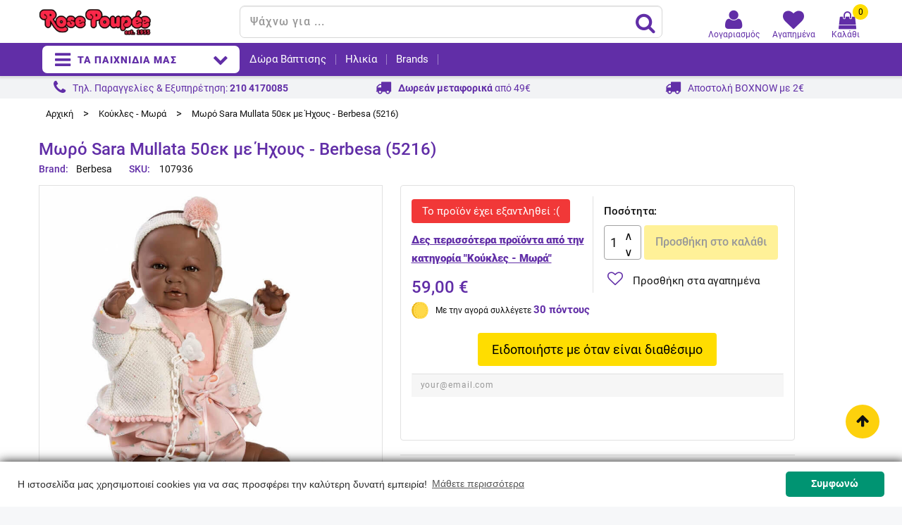

--- FILE ---
content_type: text/html; charset=utf-8
request_url: https://www.rosepoupee.gr/koukles-mwra/107936-berbesa-%CE%BC%CF%89%CF%81%CF%8C-sara-mullata-50%CE%B5%CE%BA-%CE%BC%CE%B5-%CE%AE%CF%87%CE%BF%CF%85%CF%82-berbesa-5216.html
body_size: 42150
content:
<!doctype html>
<html lang="el">

  <head>
    
      <meta charset="utf-8">
<meta http-equiv="x-ua-compatible" content="ie=edge">


  <link rel="canonical" href="https://www.rosepoupee.gr/koukles-mwra/107936-berbesa-μωρό-sara-mullata-50εκ-με-ήχους-berbesa-5216.html">

  <title>Μωρό Sara Mullata 50εκ με Ήχους - Berbesa (5216) - Κούκλες - Μωρά - Κο</title>
  <meta name="description" content="Μωρό εξαιρετικής ποιότητας 50εκ, με μαλακό σώμα και χέρια, πόδια και κεφάλι από βινύλιο. Διαθέτει πιπίλα και πατώντας το στην κοιλιά κλαίει και φωνάζει μαμά-μπα">
  <meta name="keywords" content="">
  
  

<meta name="viewport" content="width=device-width, initial-scale=1">

<link rel="icon" type="image/vnd.microsoft.icon" href="/img/favicon.ico?1529490040">
<link rel="shortcut icon" type="image/x-icon" href="/img/favicon.ico?1529490040">



   <link href="https://fonts.gstatic.com" rel="preconnect" crossorigin>
<!--Nikos: use display=swap & preload for non blocking until the font gets downloaded-->
 <!--link href="https://fonts.googleapis.com/css?family=Roboto&display=swap" rel="stylesheet"-->
 
 <!--BEFORE HOSTING link
    rel="preload"
    href="https://fonts.googleapis.com/css?family=Roboto&display=swap"
    as="style"
    onload="this.onload=null;this.rel='stylesheet'"
/>
<noscript>
    <link
        href="https://fonts.googleapis.com/css?family=Roboto&display=swap"
        rel="stylesheet"
        type="text/css"
    />
</noscript BEFORE HOSTING-->

 <!--link href="https://fonts.googleapis.com/css?family=Raleway:300,400,500,600,700" rel="stylesheet"> 
 <link href="https://fonts.googleapis.com/css?family=Chicle" rel="stylesheet"-->
  
  <!--link href="https://fonts.googleapis.com/icon?family=Material+Icons&display=swap" rel="stylesheet"-->
   <!--BEFORE REMOVING link
        rel="preload"
        href="https://fonts.googleapis.com/icon?family=Material+Icons&display=swap"
        as="style"
        onload="this.onload=null;this.rel='stylesheet'"
    />
    <noscript>
        <link
            href="https://fonts.googleapis.com/icon?family=Material+Icons&display=swap"
            rel="stylesheet"
            type="text/css"
        />
    </noscript BEFORE REMOVING-->

  
  <!-- Nikos: preload font awesome, due to page insights hint-->
  <link rel="preload" href="/modules/jmspagebuilder/views/fonts/font-awesome/fontawesome-webfont.woff2?v=4.6.3" as="font" crossorigin="anonymous" />
  <!--link rel="preload" href="/modules/jmspagebuilder/views/fonts/font-awesome/fa-solid-900.woff2" as="font" crossorigin="anonymous"/-->

   
  <link rel="stylesheet" href="https://www.rosepoupee.gr/themes/jms_kids/assets/cache/theme-59d589225.css" type="text/css" media="all">




    <script type="text/javascript" src="https://cdn.simpler.so/sdk/presta/simpler-checkout.js" async></script>


  <script type="text/javascript">
        var prestashop = {"cart":{"products":[],"totals":{"total":{"type":"total","label":"\u03a3\u03cd\u03bd\u03bf\u03bb\u03bf","amount":0,"value":"0,00\u00a0\u20ac"},"total_including_tax":{"type":"total","label":"\u03a3\u03cd\u03bd\u03bf\u03bb\u03bf (\u03b1\u03bd\u03b5\u03c5 \u03c6\u03cc\u03c1\u03c9\u03bd)","amount":0,"value":"0,00\u00a0\u20ac"},"total_excluding_tax":{"type":"total","label":"\u03a3\u03cd\u03bd\u03bf\u03bb\u03bf (\u03c7\u03c9\u03c1\u03af\u03c2 \u03a6.\u03a0.\u0391.)","amount":0,"value":"0,00\u00a0\u20ac"}},"subtotals":{"products":{"type":"products","label":"\u0391\u03be\u03af\u03b1 \u03c0\u03c1\u03bf\u03ca\u03cc\u03bd\u03c4\u03c9\u03bd","amount":0,"value":"0,00\u00a0\u20ac"},"discounts":null,"shipping":{"type":"shipping","label":"\u039c\u03b5\u03c4\u03b1\u03c6\u03bf\u03c1\u03b9\u03ba\u03ac","amount":0,"value":"\u0394\u03c9\u03c1\u03b5\u03ac\u03bd"},"tax":null},"products_count":0,"summary_string":"0 \u03c0\u03c1\u03bf\u03ca\u03cc\u03bd\u03c4\u03b1 ","vouchers":{"allowed":1,"added":[]},"discounts":[],"minimalPurchase":0,"minimalPurchaseRequired":""},"currency":{"name":"\u0395\u03c5\u03c1\u03ce","iso_code":"EUR","iso_code_num":"978","sign":"\u20ac"},"customer":{"lastname":"","firstname":"","email":"","birthday":"0000-00-00","newsletter":"0","newsletter_date_add":"0000-00-00 00:00:00","optin":"0","website":null,"company":null,"siret":null,"ape":null,"is_logged":false,"gender":{"type":null,"name":null},"addresses":[]},"language":{"name":"\u03b5\u03bb\u03bb\u03b7\u03bd\u03b9\u03ba\u03ac (Greek)","iso_code":"el","locale":"el-GR","language_code":"el","is_rtl":"0","date_format_lite":"Y-m-d","date_format_full":"Y-m-d H:i:s","id":2},"page":{"title":"","canonical":null,"meta":{"title":"\u039c\u03c9\u03c1\u03cc Sara Mullata 50\u03b5\u03ba \u03bc\u03b5 \u0389\u03c7\u03bf\u03c5\u03c2 - Berbesa (5216) - \u039a\u03bf\u03cd\u03ba\u03bb\u03b5\u03c2 - \u039c\u03c9\u03c1\u03ac - \u039a\u03bf","description":"\u039c\u03c9\u03c1\u03cc \u03b5\u03be\u03b1\u03b9\u03c1\u03b5\u03c4\u03b9\u03ba\u03ae\u03c2 \u03c0\u03bf\u03b9\u03cc\u03c4\u03b7\u03c4\u03b1\u03c2 50\u03b5\u03ba, \u03bc\u03b5 \u03bc\u03b1\u03bb\u03b1\u03ba\u03cc \u03c3\u03ce\u03bc\u03b1 \u03ba\u03b1\u03b9 \u03c7\u03ad\u03c1\u03b9\u03b1, \u03c0\u03cc\u03b4\u03b9\u03b1 \u03ba\u03b1\u03b9 \u03ba\u03b5\u03c6\u03ac\u03bb\u03b9 \u03b1\u03c0\u03cc \u03b2\u03b9\u03bd\u03cd\u03bb\u03b9\u03bf. \u0394\u03b9\u03b1\u03b8\u03ad\u03c4\u03b5\u03b9 \u03c0\u03b9\u03c0\u03af\u03bb\u03b1 \u03ba\u03b1\u03b9 \u03c0\u03b1\u03c4\u03ce\u03bd\u03c4\u03b1\u03c2 \u03c4\u03bf \u03c3\u03c4\u03b7\u03bd \u03ba\u03bf\u03b9\u03bb\u03b9\u03ac \u03ba\u03bb\u03b1\u03af\u03b5\u03b9 \u03ba\u03b1\u03b9 \u03c6\u03c9\u03bd\u03ac\u03b6\u03b5\u03b9 \u03bc\u03b1\u03bc\u03ac-\u03bc\u03c0\u03b1","keywords":"","robots":"index"},"page_name":"product","body_classes":{"lang-el":true,"lang-rtl":false,"country-GR":true,"currency-EUR":true,"layout-full-width":true,"page-product":true,"tax-display-disabled":true,"product-id-107936":true,"product-\u039c\u03c9\u03c1\u03cc Sara Mullata 50\u03b5\u03ba \u03bc\u03b5 \u0389\u03c7\u03bf\u03c5\u03c2 - Berbesa (5216)":true,"product-id-category-117":true,"product-id-manufacturer-165":true,"product-id-supplier-99":true,"product-available-for-order":true},"admin_notifications":[]},"shop":{"name":"Rose Poup\u00e9e","logo":"\/img\/rose-poupe\u00e9-logo-1529490040.jpg","stores_icon":"\/img\/logo_stores.png","favicon":"\/img\/favicon.ico"},"urls":{"base_url":"https:\/\/www.rosepoupee.gr\/","current_url":"https:\/\/www.rosepoupee.gr\/koukles-mwra\/107936-berbesa-%CE%BC%CF%89%CF%81%CF%8C-sara-mullata-50%CE%B5%CE%BA-%CE%BC%CE%B5-%CE%AE%CF%87%CE%BF%CF%85%CF%82-berbesa-5216.html","shop_domain_url":"https:\/\/www.rosepoupee.gr","img_ps_url":"https:\/\/www.rosepoupee.gr\/img\/","img_cat_url":"https:\/\/www.rosepoupee.gr\/img\/c\/","img_lang_url":"https:\/\/www.rosepoupee.gr\/img\/l\/","img_prod_url":"https:\/\/www.rosepoupee.gr\/img\/p\/","img_manu_url":"https:\/\/www.rosepoupee.gr\/img\/m\/","img_sup_url":"https:\/\/www.rosepoupee.gr\/img\/su\/","img_ship_url":"https:\/\/www.rosepoupee.gr\/img\/s\/","img_store_url":"https:\/\/www.rosepoupee.gr\/img\/st\/","img_col_url":"https:\/\/www.rosepoupee.gr\/img\/co\/","img_url":"https:\/\/www.rosepoupee.gr\/themes\/jms_kids\/assets\/img\/","css_url":"https:\/\/www.rosepoupee.gr\/themes\/jms_kids\/assets\/css\/","js_url":"https:\/\/www.rosepoupee.gr\/themes\/jms_kids\/assets\/js\/","pic_url":"https:\/\/www.rosepoupee.gr\/upload\/","pages":{"address":"https:\/\/www.rosepoupee.gr\/\u03b4\u03b9\u03b5\u03cd\u03b8\u03c5\u03bd\u03c3\u03b7","addresses":"https:\/\/www.rosepoupee.gr\/\u03b4\u03b9\u03b5\u03c5\u03b8\u03cd\u03bd\u03c3\u03b5\u03b9\u03c2","authentication":"https:\/\/www.rosepoupee.gr\/\u03c3\u03cd\u03bd\u03b4\u03b5\u03c3\u03b7","cart":"https:\/\/www.rosepoupee.gr\/\u03ba\u03b1\u03bb\u03ac\u03b8\u03b9","category":"https:\/\/www.rosepoupee.gr\/index.php?controller=category","cms":"https:\/\/www.rosepoupee.gr\/index.php?controller=cms","contact":"https:\/\/www.rosepoupee.gr\/\u03ba\u03b1\u03c4\u03b1\u03c3\u03c4\u03ae\u03bc\u03b1\u03c4\u03b1-\u03b5\u03c0\u03b9\u03ba\u03bf\u03b9\u03bd\u03c9\u03bd\u03af\u03b1","discount":"https:\/\/www.rosepoupee.gr\/\u03ad\u03ba\u03c0\u03c4\u03c9\u03c3\u03b7","guest_tracking":"https:\/\/www.rosepoupee.gr\/\u03b5\u03be\u03ad\u03bb\u03b9\u03be\u03b7-\u03c0\u03b1\u03c1\u03b1\u03b3\u03b3\u03b5\u03bb\u03af\u03b1\u03c2","history":"https:\/\/www.rosepoupee.gr\/\u03b9\u03c3\u03c4\u03bf\u03c1\u03b9\u03ba\u03cc-\u03c0\u03b1\u03c1\u03b1\u03b3\u03b3\u03b5\u03bb\u03b9\u03ce\u03bd","identity":"https:\/\/www.rosepoupee.gr\/\u03c4\u03b1\u03c5\u03c4\u03cc\u03c4\u03b7\u03c4\u03b1","index":"https:\/\/www.rosepoupee.gr\/","my_account":"https:\/\/www.rosepoupee.gr\/\u03bb\u03bf\u03b3\u03b1\u03c1\u03b9\u03b1\u03c3\u03bc\u03cc\u03c2-\u03bc\u03bf\u03c5","order_confirmation":"https:\/\/www.rosepoupee.gr\/\u03b5\u03c0\u03b9\u03b2\u03b5\u03b2\u03b1\u03af\u03c9\u03c3\u03b7-\u03c0\u03b1\u03c1\u03b1\u03b3\u03b3\u03b5\u03bb\u03af\u03b1\u03c2","order_detail":"https:\/\/www.rosepoupee.gr\/index.php?controller=order-detail","order_follow":"https:\/\/www.rosepoupee.gr\/\u03b1\u03bd\u03af\u03c7\u03bd\u03b5\u03c5\u03c3\u03b7-\u03c0\u03b1\u03c1\u03b1\u03b3\u03b3\u03b5\u03bb\u03af\u03b1\u03c2","order":"https:\/\/www.rosepoupee.gr\/\u03c0\u03b1\u03c1\u03b1\u03b3\u03b3\u03b5\u03bb\u03af\u03b1","order_return":"https:\/\/www.rosepoupee.gr\/index.php?controller=order-return","order_slip":"https:\/\/www.rosepoupee.gr\/\u03c0\u03b9\u03c3\u03c4\u03c9\u03c4\u03b9\u03ba\u03cc-\u03b4\u03b5\u03bb\u03c4\u03af\u03bf","pagenotfound":"https:\/\/www.rosepoupee.gr\/page-not-found","password":"https:\/\/www.rosepoupee.gr\/\u03b1\u03bd\u03ac\u03ba\u03c4\u03b7\u03c3\u03b7-\u03c3\u03c5\u03bd\u03b8\u03b7\u03bc\u03b1\u03c4\u03b9\u03ba\u03bf\u03cd","pdf_invoice":"https:\/\/www.rosepoupee.gr\/index.php?controller=pdf-invoice","pdf_order_return":"https:\/\/www.rosepoupee.gr\/index.php?controller=pdf-order-return","pdf_order_slip":"https:\/\/www.rosepoupee.gr\/index.php?controller=pdf-order-slip","prices_drop":"https:\/\/www.rosepoupee.gr\/\u03c0\u03c1\u03bf\u03c3\u03c6\u03bf\u03c1\u03ad\u03c2","product":"https:\/\/www.rosepoupee.gr\/index.php?controller=product","search":"https:\/\/www.rosepoupee.gr\/\u03b1\u03bd\u03b1\u03b6\u03ae\u03c4\u03b7\u03c3\u03b7","sitemap":"https:\/\/www.rosepoupee.gr\/sitemap","stores":"https:\/\/www.rosepoupee.gr\/\u03ba\u03b1\u03c4\u03b1\u03c3\u03c4\u03ae\u03bc\u03b1\u03c4\u03b1","supplier":"https:\/\/www.rosepoupee.gr\/\u03c0\u03c1\u03bf\u03bc\u03b7\u03b8\u03b5\u03c5\u03c4\u03ae\u03c2","register":"https:\/\/www.rosepoupee.gr\/\u03c3\u03cd\u03bd\u03b4\u03b5\u03c3\u03b7?create_account=1","order_login":"https:\/\/www.rosepoupee.gr\/\u03c0\u03b1\u03c1\u03b1\u03b3\u03b3\u03b5\u03bb\u03af\u03b1?login=1"},"alternative_langs":{"el":"https:\/\/www.rosepoupee.gr\/koukles-mwra\/107936-berbesa-\u03bc\u03c9\u03c1\u03cc-sara-mullata-50\u03b5\u03ba-\u03bc\u03b5-\u03ae\u03c7\u03bf\u03c5\u03c2-berbesa-5216.html"},"theme_assets":"\/themes\/jms_kids\/assets\/","actions":{"logout":"https:\/\/www.rosepoupee.gr\/?mylogout="},"no_picture_image":{"bySize":{"small_default":{"url":"https:\/\/www.rosepoupee.gr\/img\/p\/el-default-small_default.jpg","width":98,"height":98},"cart_default":{"url":"https:\/\/www.rosepoupee.gr\/img\/p\/el-default-cart_default.jpg","width":100,"height":100},"medium_default":{"url":"https:\/\/www.rosepoupee.gr\/img\/p\/el-default-medium_default.jpg","width":155,"height":155},"home_default":{"url":"https:\/\/www.rosepoupee.gr\/img\/p\/el-default-home_default.jpg","width":270,"height":270},"large_default":{"url":"https:\/\/www.rosepoupee.gr\/img\/p\/el-default-large_default.jpg","width":800,"height":800}},"small":{"url":"https:\/\/www.rosepoupee.gr\/img\/p\/el-default-small_default.jpg","width":98,"height":98},"medium":{"url":"https:\/\/www.rosepoupee.gr\/img\/p\/el-default-medium_default.jpg","width":155,"height":155},"large":{"url":"https:\/\/www.rosepoupee.gr\/img\/p\/el-default-large_default.jpg","width":800,"height":800},"legend":""},"loyaltyeditpoints_ajax_controller":"https:\/\/www.rosepoupee.gr\/module\/loyaltyeditpoints\/ajax"},"configuration":{"display_taxes_label":false,"display_prices_tax_incl":true,"is_catalog":false,"show_prices":true,"opt_in":{"partner":false},"quantity_discount":{"type":"discount","label":"\u0388\u03ba\u03c0\u03c4\u03c9\u03c3\u03b7"},"voucher_enabled":1,"return_enabled":0},"field_required":[],"breadcrumb":{"links":[{"title":"\u0391\u03c1\u03c7\u03b9\u03ba\u03ae","url":"https:\/\/www.rosepoupee.gr\/"},{"title":"\u039a\u03bf\u03cd\u03ba\u03bb\u03b5\u03c2 - \u039c\u03c9\u03c1\u03ac","url":"https:\/\/www.rosepoupee.gr\/117-koukles-mwra"},{"title":"\u039c\u03c9\u03c1\u03cc Sara Mullata 50\u03b5\u03ba \u03bc\u03b5 \u0389\u03c7\u03bf\u03c5\u03c2 - Berbesa (5216)","url":"https:\/\/www.rosepoupee.gr\/koukles-mwra\/107936-berbesa-\u03bc\u03c9\u03c1\u03cc-sara-mullata-50\u03b5\u03ba-\u03bc\u03b5-\u03ae\u03c7\u03bf\u03c5\u03c2-berbesa-5216.html"}],"count":3},"link":{"protocol_link":"https:\/\/","protocol_content":"https:\/\/"},"time":1763182131,"static_token":"6e7b58dd571cb1ebea19c224e8ecd922","token":"7cf6905693b4f589a65fbc1e179fe444"};
      </script>



  <script>
                var jprestaUpdateCartDirectly = 0;
                var jprestaUseCreativeElements = 0;
                </script><script>
pcRunDynamicModulesJs = function() {
// Autoconf - 2021-10-01T15:33:34+02:00
// ps_shoppingcart
setTimeout("prestashop.emit('updateCart', {reason: {linkAction: 'refresh'}, resp: {}});", 10);
};</script><style type="text/css">
    .lg-backdrop{
        z-index: 10400;
                    background-color: #000000;
            }
    .lg-outer{
        z-index: 10500;
    }
    .lg-toolbar .lg-icon{
                    color: #999999;
            }
    .lg-toolbar .lg-icon:hover{
                    color: #999999;
            }
    .lg-sub-html, .lg-toolbar{
                    background-color: rgba(0,0,0,0.45);
            }
    .lg-actions .lg-next, .lg-actions .lg-prev{
                    background-color: rgba(0,0,0,0.45);
                            color: #999999;
            }
    .lg-actions .lg-next:hover, .lg-actions .lg-prev:hover{
                    background-color: rgba(0,0,0,0.45);
                            color: #FFFFFF;
            }
    .lg-outer .lg-thumb-outer{
                    background-color: #0D0A0A;
            }
    .lg-outer .lg-toogle-thumb{
                    color: #999999;
                            background-color: #0D0A0A;
            }
    .lg-outer .lg-toogle-thumb:hover, .lg-outer.lg-dropdown-active #lg-share{
                    color: #999999;
            }
    .lg-outer .lg-thumb-item.active, .lg-outer .lg-thumb-item:hover{
                    border-color: #612ea7;
            }
            .lg-outer.lg-pull-caption-up.lg-thumb-open .lg-sub-html{
            bottom: 118px;
        }
                .magnify > .magnify-lens {
            width: 200px;
            height: 200px;
        }
                    .cover_product .scroll-box-arrows{
display: none;
}
#lightSlider img, .lSSlideOuter .lSPager.lSGallery img {
max-width: 100%;
width: 100%;
height: auto;
}
.lSSlideWrapper {
    width: 100%;
    height: 0;
    padding-bottom: 100%;
}
.quickview-modal .product-cover,
.quickview-modal .js-qv-mask{
display: block;
}

        .arlg-pager-controls{
        position: relative;
    }
    .arlg-pager-controls .arlg-pager-prev,
    .arlg-pager-controls .arlg-pager-next{
        width: 24px;
        height: 32px;
        padding: 0;
        margin: 0;
        border: 0;
        position: absolute;
        top: -59px;
        color: #232323;
        opacity: 0.7;
        transition: 0.2s all;
        z-index: 100;
    }
    .arlg-pager-controls .arlg-pager-prev:hover,
    .arlg-pager-controls .arlg-pager-next:hover{
        opacity: 0.9;
    }
    .arlg-pager-controls .arlg-pager-prev{
        left: -24px;
        right: auto;
        background: url('/modules/arlg/views/img/prev.svg') 50% 50% no-repeat scroll rgba(255, 255, 255, 0.6);
    }
    .arlg-pager-controls .arlg-pager-next{
        right: -24px;
        left: auto;
        background: url('/modules/arlg/views/img/next.svg') 50% 50% no-repeat scroll rgba(255, 255, 255, 0.6);
    }
    .arlg-pager-controls.active .arlg-pager-prev{
        left: 0;
    }
    .arlg-pager-controls.active .arlg-pager-next{
        right: 0;
    }
        .quickview-modal .product-cover,
    .quickview-modal .js-qv-mask,
    .quickview .product-cover,
    .quickview .js-qv-mask{
        display: block;
    }
</style>
<script type="text/javascript">
    var arlgMagnify = true;
    var arlgGalleryConfig = {
                    thumbnail: true,
            showThumbByDefault: true,
            animateThumb: true,
                loop: true,
        
        closable: true,
        escKey: true,
        keyPress: true,
        controls: true,
        slideEndAnimatoin: false,
        hideControlOnEnd: false,
        mousewheel: true,
        preload: 1,
        download: false,
        counter: true,
        enableDrag: true,
        enableSwipe: true,
                    pause: 3000,
            progressBar: true,
                thumbWidth: 100,
        thumbContHeight: 120
    };
    var arlgVertical = false;
    var arlgZoomSL = false;
            arlgZoomSL = true;
        var arLgZoomSLOptions = {
            container: '#arlg-zoom',
            innerzoom: false,
            magnifierspeedanimate: 250,
            scrollspeedanimate: 4
        };
        var arlgSliderConfig = {
        enableDrag: false,
                    prevHtml: '<svg role="img" xmlns="http://www.w3.org/2000/svg" viewBox="0 0 256 512"><path fill="currentColor" d="M238.475 475.535l7.071-7.07c4.686-4.686 4.686-12.284 0-16.971L50.053 256 245.546 60.506c4.686-4.686 4.686-12.284 0-16.971l-7.071-7.07c-4.686-4.686-12.284-4.686-16.97 0L10.454 247.515c-4.686 4.686-4.686 12.284 0 16.971l211.051 211.05c4.686 4.686 12.284 4.686 16.97-.001z" class=""></path></svg>',
            nextHtml: '<svg role="img" xmlns="http://www.w3.org/2000/svg" viewBox="0 0 256 512"><path fill="currentColor" d="M17.525 36.465l-7.071 7.07c-4.686 4.686-4.686 12.284 0 16.971L205.947 256 10.454 451.494c-4.686 4.686-4.686 12.284 0 16.971l7.071 7.07c4.686 4.686 12.284 4.686 16.97 0l211.051-211.05c4.686-4.686 4.686-12.284 0-16.971L34.495 36.465c-4.686-4.687-12.284-4.687-16.97 0z" class=""></path></svg>',
                item: 1,
        loop: true,
                slideMargin: 0,
        thumbItem: 5,
        item: 1,
        controls: true,
        gallery: true,
        pager: true,
                onAfterSlide: function(el) {
            arlg.setCurrentPagerPos(el.getCurrentSlideCount()-2);
            if (arlgMagnify && arlgZoomSL){
                $('#lightSlider .lslide.active img').imagezoomsl(arLgZoomSLOptions);
            }
        },
        onSliderLoad: function(el) {
            var config = Object.assign({
            }, arlgGalleryConfig);
            config.selector = '#lightSlider .lslide';
            el.lightGallery(config);
                            setTimeout(function(){
                    var $controls = $('<div>', {
                        class: 'arlg-pager-controls'
                    });
                    var thumbHeight = $('.lSPager').height();
                    var btnTop = thumbHeight / 2 + 16;
                    var $button = $('<button>', {
                        class: 'arlg-pager-prev',
                        type: 'button',
                        onclick: 'arlg.scrollPager(-5)'
                    });
                    $button.css({
                        top: '-' + btnTop + 'px'
                    });
                    $controls.append($button);
                    var $button = $('<button>', {
                        class: 'arlg-pager-next',
                        type: 'button',
                        onclick: 'arlg.scrollPager(5)'
                    });
                    $button.css({
                        top: '-' + btnTop + 'px'
                    });
                    $controls.append($button);
                    $('.lSSlideOuter').append($controls);
                    setTimeout(function(){
                        if ($('.lSPager>li').length > 5){
                            $controls.addClass('active');
                        }
                    }, 200);
                }, 800);
            			if (arlgMagnify && arlgZoomSL){
                $('#lightSlider .lslide.active img').imagezoomsl(arLgZoomSLOptions);
            }
        }
    };
    function arLgInit(){
                    $('.images-container li').each(function(index){
                var img = $(this).find('img');
                $(img).parent().attr('data-src', img.attr('data-image-large-src'));
            });
            var arlgMainImg = $('.product-cover').find('[data-toggle="modal"]');
            arlgMainImg.removeAttr('data-toggle').removeAttr('data-target').addClass('arlg-main-container');
            $(document).on('click', '.arlg-main-container', function(){
                $('.images-container .selected').trigger('click');
            });
            $(document).on('click', '.js-qv-product-cover', function(){
                $('.images-container .selected').trigger('click');
            });
                        $('.images-container li').hover(function(){
                $('.images-container li .selected').removeClass('selected');
                $(this).find('img').addClass('selected');
                var imgSrc = $(this).find('img').attr('data-image-large-src');
                $('.arlg-main-container').parent().find('img').attr('src', imgSrc).attr('data-magnify-src', imgSrc);
                if (arlgMagnify){
                                            // $('.product-cover img').imagezoomsl(arLgZoomSLOptions);
                                    }
            });
            if (arlgMagnify){
                arlgMainImg.hide();
                $('.product-cover img').attr('data-magnify-src', $('.product-cover img').attr('src'));
                                    // $('.product-cover img').imagezoomsl(arLgZoomSLOptions);
                                
            }
                $('.images-container .fancybox').removeClass('fancybox');
            };
    window.addEventListener('load', function(){
        $('body').on('click', '.tracker', function(){
            $('.lightSlider .lslide.active').click();
        });

                    prestashop.on('updatedProduct', function(resp){
                arLgInit();
            });
                        arLgInit();
    });
        </script><script>
    
      (function(a,b,c,d,e,f,g) {a['SkroutzAnalyticsObject']=e;a[e]= a[e] || function() {
        (a[e].q = a[e].q || []).push(arguments);};f=b.createElement(c);f.async=true;
        f.src=d;g=b.getElementsByTagName(c)[0];g.parentNode.insertBefore(f,g);
      })(window,document,'script','https://analytics.skroutz.gr/analytics.min.js','skroutz_analytics');

      skroutz_analytics('session', 'connect', 'SA-5096-1667');
    
</script>
<script>
    var baseDir = 'https://www.rosepoupee.gr/';    
    var isLogged = '';
    var single_mode = '1';
    var added_to_wishlist = 'Το προϊόν προστέθηκε στα αγαπημένα.'
    var added_to_wishlist_btn = 'Προστέθηκε στα αγαπημένα'
    var static_token = '6e7b58dd571cb1ebea19c224e8ecd922';
    var advansedwishlist_ajax_controller_url = 'https://www.rosepoupee.gr/module/advansedwishlist/ajax';
    var idDefaultWishlist = '0';
        var wishlist_btn_icon = '<i class="material-icons">favorite</i>';
    var ps_ws_version = 'advansedwishlistis17';
    </script>    
<style>
    .alert-loyalty {
        background-color: #ffffff;
        border-color: #e1e1e1;
        color: #111111;
    }

    </style>
<script src="https://cdn.brevo.com/js/sdk-loader.js" async></script>
<script>
    window.Brevo = window.Brevo || [];
    Brevo.push([
        "init",
        {
            client_key: "z83p7whm1jlfmjfe5ek1nfmo",
            email_id: "",
        },
    ]);
</script>

<!-- Find Metrics Script start -->
    <script async defer type='text/javascript'
        src='https://metrics.find.gr/mt/client.js?id=yZMrpDoZXW74A9g' client='yZMrpDoZXW74A9g'>
    </script>
<!-- Find Metrics Script end -->
<script type="text/javascript">
  window.simplerCheckoutAppId = "7dc5ce3f-2820-4a57-960a-3bf1d79e5a9e"
</script>


    <meta id="js-rcpgtm-tracking-config" data-tracking-data="%7B%22bing%22%3A%7B%22tracking_id%22%3A%22%22%2C%22feed%22%3A%7B%22id_product_prefix%22%3A%22%22%2C%22id_product_source_key%22%3A%22id_product%22%2C%22id_variant_prefix%22%3A%22%22%2C%22id_variant_source_key%22%3A%22id_attribute%22%7D%7D%2C%22context%22%3A%7B%22browser%22%3A%7B%22device_type%22%3A1%7D%2C%22localization%22%3A%7B%22id_country%22%3A9%2C%22country_code%22%3A%22GR%22%2C%22id_currency%22%3A1%2C%22currency_code%22%3A%22EUR%22%2C%22id_lang%22%3A2%2C%22lang_code%22%3A%22el%22%7D%2C%22page%22%3A%7B%22controller_name%22%3A%22product%22%2C%22products_per_page%22%3A36%2C%22category%22%3A%5B%5D%2C%22search_term%22%3A%22%22%7D%2C%22shop%22%3A%7B%22id_shop%22%3A1%2C%22shop_name%22%3A%22Rose%20Poupe%C3%A9%22%2C%22base_dir%22%3A%22https%3A%2F%2Fwww.rosepoupee.gr%2F%22%7D%2C%22tracking_module%22%3A%7B%22module_name%22%3A%22rcpgtagmanager%22%2C%22module_version%22%3A%224.3.3%22%2C%22checkout_module%22%3A%7B%22module%22%3A%22default%22%2C%22controller%22%3A%22order%22%7D%2C%22service_version%22%3A%221%22%2C%22token%22%3A%223974b3414eb716d76351345719e242ca%22%7D%2C%22user%22%3A%5B%5D%7D%2C%22criteo%22%3A%7B%22tracking_id%22%3A%22%22%2C%22feed%22%3A%7B%22id_product_prefix%22%3A%22%22%2C%22id_product_source_key%22%3A%22id_product%22%2C%22id_variant_prefix%22%3A%22%22%2C%22id_variant_source_key%22%3A%22id_attribute%22%7D%7D%2C%22facebook%22%3A%7B%22tracking_id%22%3A%221544123402289515%22%2C%22feed%22%3A%7B%22id_product_prefix%22%3A%22RPEL%22%2C%22id_product_source_key%22%3A%22id_product%22%2C%22id_variant_prefix%22%3A%22%22%2C%22id_variant_source_key%22%3A%22id_attribute%22%7D%7D%2C%22ga4%22%3A%7B%22tracking_id%22%3A%22G-3KJEQYMYWX%22%2C%22is_url_passthrough%22%3Atrue%2C%22is_data_import%22%3Afalse%7D%2C%22gads%22%3A%7B%22tracking_id%22%3A%22993253765%22%2C%22merchant_id%22%3A%22128010413%22%2C%22conversion_labels%22%3A%7B%22create_account%22%3A%22%22%2C%22product_view%22%3A%22%22%2C%22add_to_cart%22%3A%22%22%2C%22begin_checkout%22%3A%22%22%2C%22purchase%22%3A%22CqZBCL2C_owBEIWzz9kD%22%7D%7D%2C%22gfeeds%22%3A%7B%22retail%22%3A%7B%22is_enabled%22%3Atrue%2C%22id_product_prefix%22%3A%22RPEL%22%2C%22id_product_source_key%22%3A%22id_product%22%2C%22id_variant_prefix%22%3A%22%22%2C%22id_variant_source_key%22%3A%22id_attribute%22%7D%2C%22custom%22%3A%7B%22is_enabled%22%3Afalse%2C%22id_product_prefix%22%3A%22%22%2C%22id_product_source_key%22%3A%22id_product%22%2C%22id_variant_prefix%22%3A%22%22%2C%22id_variant_source_key%22%3A%22id_attribute%22%2C%22is_id2%22%3Afalse%7D%7D%2C%22gtm%22%3A%7B%22tracking_id%22%3A%22GTM-5VZD824%22%2C%22is_internal_traffic%22%3Afalse%2C%22server_url%22%3A%22%22%7D%2C%22kelkoo%22%3A%7B%22tracking_list%22%3A%5B%5D%2C%22feed%22%3A%7B%22id_product_prefix%22%3A%22%22%2C%22id_product_source_key%22%3A%22id_product%22%2C%22id_variant_prefix%22%3A%22%22%2C%22id_variant_source_key%22%3A%22id_attribute%22%7D%7D%2C%22pinterest%22%3A%7B%22tracking_id%22%3A%22%22%2C%22feed%22%3A%7B%22id_product_prefix%22%3A%22%22%2C%22id_product_source_key%22%3A%22id_product%22%2C%22id_variant_prefix%22%3A%22%22%2C%22id_variant_source_key%22%3A%22id_attribute%22%7D%7D%2C%22tiktok%22%3A%7B%22tracking_id%22%3A%22C5E9OQC6J7TSRVQCG3H0%22%2C%22feed%22%3A%7B%22id_product_prefix%22%3A%22%22%2C%22id_product_source_key%22%3A%22id_product%22%2C%22id_variant_prefix%22%3A%22%22%2C%22id_variant_source_key%22%3A%22id_attribute%22%7D%7D%2C%22twitter%22%3A%7B%22tracking_id%22%3A%22%22%2C%22events%22%3A%7B%22add_to_cart_id%22%3A%22%22%2C%22payment_info_id%22%3A%22%22%2C%22checkout_initiated_id%22%3A%22%22%2C%22product_view_id%22%3A%22%22%2C%22lead_id%22%3A%22%22%2C%22purchase_id%22%3A%22%22%2C%22search_id%22%3A%22%22%7D%2C%22feed%22%3A%7B%22id_product_prefix%22%3A%22%22%2C%22id_product_source_key%22%3A%22id_product%22%2C%22id_variant_prefix%22%3A%22%22%2C%22id_variant_source_key%22%3A%22id_attribute%22%7D%7D%7D">
    <script type="text/javascript" data-keepinline="true" data-cfasync="false" src="/modules/rcpgtagmanager/views/js/hook/trackingClient.bundle.js?v=4.3.3"></script>


    
  <meta property="og:type" content="product">
  <meta property="og:url" content="https://www.rosepoupee.gr/koukles-mwra/107936-berbesa-%CE%BC%CF%89%CF%81%CF%8C-sara-mullata-50%CE%B5%CE%BA-%CE%BC%CE%B5-%CE%AE%CF%87%CE%BF%CF%85%CF%82-berbesa-5216.html">
  <meta property="og:title" content="Μωρό Sara Mullata 50εκ με Ήχους - Berbesa (5216) - Κούκλες - Μωρά - Κο">
  <meta property="og:site_name" content="Rose Poupée">
  <meta property="og:description" content="Μωρό εξαιρετικής ποιότητας 50εκ, με μαλακό σώμα και χέρια, πόδια και κεφάλι από βινύλιο. Διαθέτει πιπίλα και πατώντας το στην κοιλιά κλαίει και φωνάζει μαμά-μπα">
  <meta property="og:image" content="https://www.rosepoupee.gr/23665-large_default/μωρό-sara-mullata-50εκ-με-ήχους-berbesa-5216.webp">
  <meta property="product:pretax_price:amount" content="47.580645">
  <meta property="product:pretax_price:currency" content="EUR">
  <meta property="product:price:amount" content="59">
  <meta property="product:price:currency" content="EUR">
    <meta property="product:weight:value" content="1.000000">
  <meta property="product:weight:units" content="kg">
  
  </head>

  <body id="product" class="lang-el country-gr currency-eur layout-full-width page-product tax-display-disabled product-id-107936 product-sara-mullata-50-berbesa-5216- product-id-category-117 product-id-manufacturer-165 product-id-supplier-99 product-available-for-order home_2 rosepoupee layout-grid">
  
  
    <noscript><iframe src="https://www.googletagmanager.com/ns.html?id=GTM-5VZD824"
    height="0" width="0" style="display:none;visibility:hidden"></iframe></noscript>
  
  
  <!-- Load Facebook SDK for JavaScript
      <div id="fb-root"></div>
      <script>
        window.fbAsyncInit = function() {
          FB.init({
            xfbml            : true,
            version          : 'v9.0'
          });
        };

        (function(d, s, id) {
        var js, fjs = d.getElementsByTagName(s)[0];
        if (d.getElementById(id)) return;
        js = d.createElement(s); js.id = id;
        js.src = 'https://connect.facebook.net/el_GR/sdk/xfbml.customerchat.js';
        fjs.parentNode.insertBefore(js, fjs);
      }(document, 'script', 'facebook-jssdk'));</script>

      
      <div class="fb-customerchat"
        attribution="setup_tool"
        page_id="307769469314388"
  logged_in_greeting="Καλώς ήρθατε στον παιχνιδόκοσμο του Rose Poupée 🤩  Πώς μπορούμε να βοηθήσουμε;"
  logged_out_greeting="Καλώς ήρθατε στον παιχνιδόκοσμο του Rose Poupée 🤩  Πώς μπορούμε να βοηθήσουμε;">
      </div>
      End FB -->
  
	<div id="page">	
	  <div class="menu-wrap hidden-lg hidden-md">
	  <button id="close-button" class="close-button">Τα Παιχνίδια μας</button>
			<nav id="off-canvas-menu">					
				<ul class="nav nav-pills nav-stacked level0"><li class="menu-item mobile_icon pink hidden-md-down" data-id="817" data-level="0" data-title="1" data-class="mobile_icon pink hidden-md-down"><a href="https://www.rosepoupee.gr/21-dwra-gia-vaptisi-prwta-genethlia" target="_self">Δώρα Βάπτισης</a></li><li class="menu-item mega mobile_icon pink menu-align-center" data-id="309" data-level="0"  data-title="1" data-class="mobile_icon pink" data-align="center" data-icon="fa fa-sort-numeric-asc"><a href="#" target="_self"><i class="fa fa-sort-numeric-asc"></i>Ηλικία<em class="fa fa-angle-right"></em></a><ul class="dropdown-menu"><li class="menu-item" data-id="506" data-level="1" data-title="1"><a href="" target="_self">img_placeholder_age_2-3</a><div class="mod-content"><p><a href="/110160-paixnidia-paidia-2-eton"><img src="/img/cms/Age/age-24-36.webp" alt="Παιχνίδια για παιδιά 2-3 ετών" /></a></p></div></li><li class="menu-item group" data-id="767" data-level="1" data-group="1" data-title="1"><a href="https://www.rosepoupee.gr/110160-paixnidia-paidia-2-eton" target="_self">Βρεφικά για 2-3 ετών</a></li><li class="menu-item" data-id="508" data-level="1" data-title="1"><a href="" target="_self">img_placeholder_age_3-5</a><div class="mod-content"><p><a href="/2-ola-ta-paxinidia?ηλικία=3-5-ετών"><img src="/img/cms/Age/age-y3-5.webp" alt="Παιχνίδια για παιδιά 3-5 ετών" /></a></p></div></li><li class="menu-item group" data-id="768" data-level="1" data-group="1" data-title="1"><a href="/2-ola-ta-paxinidia?ηλικία=3-5-ετών" target="_self">Προσχολικά για 3-5 ετών</a></li><li class="menu-item" data-id="510" data-level="1" data-title="1"><a href="" target="_self">img_placeholder_age_5-12</a><div class="mod-content"><p><a href="/2-ola-ta-paxinidia?ηλικία=5-8-ετών,8-12-ετών"><img src="/img/cms/Age/age-y5-12.webp" alt="Παιχνίδια για παιδιά 5-12 ετών" /></a></p></div></li><li class="menu-item group" data-id="769" data-level="1" data-group="1" data-title="1"><a href="/2-ola-ta-paxinidia?ηλικία=5-8-ετών,8-12-ετών" target="_self">Παιχνίδια για 5 - 12 ετών</a></li><li class="menu-item" data-id="512" data-level="1" data-title="1"><a href="" target="_self">img_placeholder_age_12+</a><div class="mod-content"><p><a href="/2-ola-ta-paxinidia?ηλικία=12-ετών"><img src="/img/cms/Age/age-y12.webp" alt="Παιχνίδια για παιδιά 12+ ετών" /></a></p></div></li><li class="menu-item group" data-id="770" data-level="1" data-group="1" data-title="1"><a href="/2-ola-ta-paxinidia?ηλικία=12-ετών" target="_self">Παιχνίδια για 12+ ετών</a></li><li class="menu-item group" data-id="864" data-level="1" data-group="0" data-title="1"><a href="" target="_self">img_placeholder_age_0_3_m</a><div class="mod-content"><p><a href="/110156-paixnidia-mora-0-minon"><img src="/img/cms/Age/age-0-3.webp" alt="Βρεφικά για 0-3 μηνών" /></a></p></div></li><li class="menu-item group" data-id="865" data-level="1" data-group="1" data-title="1"><a href="https://www.rosepoupee.gr/110156-paixnidia-mora-0-minon" target="_self">Βρεφικά για 0-3 μηνών </a></li><li class="menu-item" data-id="866" data-level="1" data-title="1"><a href="" target="_self">img_placeholder_age_3-6m</a><div class="mod-content"><p><a href="/110157-paixnidia-mora-3-minon"><img src="/img/cms/Age/age-3-6.webp" alt="Βρεφικά για 3-6 μηνών" /></a></p></div></li><li class="menu-item group" data-id="867" data-level="1" data-group="1" data-title="1"><a href="https://www.rosepoupee.gr/110157-paixnidia-mora-3-minon" target="_self">Βρεφικά για 3-6 μηνών</a></li><li class="menu-item" data-id="868" data-level="1" data-title="1"><a href="" target="_self">img_placeholder_age_6_12_m</a><div class="mod-content"><p><a href="/110158-paixnidia-mora-6-minon"><img src="/img/cms/Age/age-6-12.webp" alt="Βρεφικά για 6-12 μηνών" /></a></p></div></li><li class="menu-item group" data-id="869" data-level="1" data-group="1" data-title="1"><a href="https://www.rosepoupee.gr/110158-paixnidia-mora-6-minon" target="_self">Βρεφικά για 6-12 μηνών</a></li><li class="menu-item" data-id="870" data-level="1" data-title="1"><a href="" target="_self">img_placeholder_1-2</a><div class="mod-content"><p><a href="/110159-paixnidia-paidia-1-etous"><img src="/img/cms/Age/age-12_24.webp" alt="Βρεφικά για 1-2 ετών" /></a></p></div></li><li class="menu-item group" data-id="871" data-level="1" data-group="1" data-title="1"><a href="https://www.rosepoupee.gr/110159-paixnidia-paidia-1-etous" target="_self">Βρεφικά για 1-2 ετών</a></li></ul></li><li class="menu-item mobile pink" data-id="814" data-level="0" data-title="1" data-class="mobile pink" data-icon="fa fa-gift"><a href="https://www.rosepoupee.gr/content/16-gift-finder" target="_self"><i class="fa fa-gift"></i>Οδηγός Εύρεσης Δώρου</a></li><li class="menu-item mega mobile_icon pink menu-align-center" data-id="311" data-level="0"  data-title="1" data-class="mobile_icon pink" data-align="center" data-icon="fa fa-tags"><a href="/brands" target="_self"><i class="fa fa-tags"></i>Brands<em class="fa fa-angle-right"></em></a><ul class="dropdown-menu"><li class="menu-item group mobile" data-id="675" data-level="1" data-group="1" data-title="1" data-class="mobile"><a href="/brands" target="_self">Όλα τα brands</a></li><li class="menu-item group desktop" data-id="521" data-level="1" data-group="1" data-title="1" data-class="desktop"><a href="/brands" target="_self">A - C</a></li><li class="menu-item" data-id="444" data-level="1" data-title="1"><a href="https://www.rosepoupee.gr/brand-2-adora" target="_self">Adora</a></li><li class="menu-item" data-id="723" data-level="1" data-title="1"><a href="https://www.rosepoupee.gr/brand-170-affenzahn" target="_self">Affenzahn</a></li><li class="menu-item" data-id="445" data-level="1" data-title="1"><a href="https://www.rosepoupee.gr/brand-3-alex" target="_self">Alex</a></li><li class="menu-item" data-id="446" data-level="1" data-title="1"><a href="https://www.rosepoupee.gr/brand-91-androni-giocattoli" target="_self">Androni Giocattoli</a></li><li class="menu-item" data-id="447" data-level="1" data-title="1"><a href="https://www.rosepoupee.gr/brand-5-barbie" target="_self">Barbie</a></li><li class="menu-item" data-id="448" data-level="1" data-title="1"><a href="https://www.rosepoupee.gr/brand-11-bburago" target="_self">Bburago</a></li><li class="menu-item" data-id="726" data-level="1" data-title="1"><a href="https://www.rosepoupee.gr/brand-165-berbesa" target="_self">Berbesa</a></li><li class="menu-item" data-id="449" data-level="1" data-title="1"><a href="https://www.rosepoupee.gr/brand-96-bestway" target="_self">Bestway</a></li><li class="menu-item" data-id="846" data-level="1" data-title="1"><a href="https://www.rosepoupee.gr/brand-231-bigjigs" target="_self">Bigjigs</a></li><li class="menu-item" data-id="450" data-level="1" data-title="1"><a href="https://www.rosepoupee.gr/brand-8-brainbox" target="_self">BrainBox</a></li><li class="menu-item" data-id="451" data-level="1" data-title="1"><a href="https://www.rosepoupee.gr/brand-9-bruder" target="_self">Bruder</a></li><li class="menu-item" data-id="452" data-level="1" data-title="1"><a href="https://www.rosepoupee.gr/brand-10-bullyland" target="_self">Bullyland</a></li><li class="menu-item" data-id="453" data-level="1" data-title="1"><a href="https://www.rosepoupee.gr/brand-12-carrera" target="_self">Carrera</a></li><li class="menu-item" data-id="454" data-level="1" data-title="1"><a href="https://www.rosepoupee.gr/brand-13-classic-world" target="_self">Classic World</a></li><li class="menu-item" data-id="848" data-level="1" data-title="1"><a href="https://www.rosepoupee.gr/brand-160-cobi" target="_self">Cobi</a></li><li class="menu-item" data-id="455" data-level="1" data-title="1"><a href="https://www.rosepoupee.gr/brand-14-collecta" target="_self">Collecta</a></li><li class="menu-item" data-id="458" data-level="1" data-title="1"><a href="https://www.rosepoupee.gr/brand-88-cosmic" target="_self">Cosmic</a></li><li class="menu-item" data-id="466" data-level="1" data-title="1"><a href="https://www.rosepoupee.gr/brand-15-cubic-fun" target="_self">Cubic Fun</a></li><li class="menu-item group desktop" data-id="522" data-level="1" data-group="1" data-title="1" data-class="desktop"><a href="/brands" target="_self">D - G</a></li><li class="menu-item" data-id="457" data-level="1" data-title="1"><a href="https://www.rosepoupee.gr/brand-17-djeco" target="_self">Djeco</a></li><li class="menu-item" data-id="727" data-level="1" data-title="1"><a href="https://www.rosepoupee.gr/brand-162-doudou-et-compagnie" target="_self">Doudou et Compagnie</a></li><li class="menu-item" data-id="561" data-level="1" data-title="1"><a href="https://www.rosepoupee.gr/brand-20-engino" target="_self">Engino</a></li><li class="menu-item" data-id="459" data-level="1" data-title="1"><a href="https://www.rosepoupee.gr/brand-19-eitech" target="_self">Eitech</a></li><li class="menu-item" data-id="461" data-level="1" data-title="1"><a href="https://www.rosepoupee.gr/brand-22-faller" target="_self">Faller</a></li><li class="menu-item" data-id="562" data-level="1" data-title="1"><a href="https://www.rosepoupee.gr/brand-86-fehn" target="_self">Fehn</a></li><li class="menu-item" data-id="462" data-level="1" data-title="1"><a href="https://www.rosepoupee.gr/brand-23-fisher-price" target="_self">Fisher Price</a></li><li class="menu-item" data-id="813" data-level="1" data-title="1"><a href="https://www.rosepoupee.gr/brand-197-fresk" target="_self">Fresk</a></li><li class="menu-item" data-id="563" data-level="1" data-title="1"><a href="https://www.rosepoupee.gr/brand-78-fun-wheel" target="_self">Fun Wheel</a></li><li class="menu-item" data-id="847" data-level="1" data-title="1"><a href="https://www.rosepoupee.gr/brand-138-globber" target="_self">Globber</a></li><li class="menu-item" data-id="463" data-level="1" data-title="1"><a href="https://www.rosepoupee.gr/brand-25-goki" target="_self">Goki</a></li><li class="menu-item" data-id="464" data-level="1" data-title="1"><a href="https://www.rosepoupee.gr/brand-27-graffiti" target="_self">Graffiti</a></li><li class="menu-item" data-id="567" data-level="1" data-title="1"><a href="https://www.rosepoupee.gr/brand-32-italeri" target="_self">Italeri</a></li><li class="menu-item group desktop" data-id="523" data-level="1" data-group="1" data-title="1" data-class="desktop"><a href="/brands" target="_self">H - K</a></li><li class="menu-item" data-id="565" data-level="1" data-title="1"><a href="https://www.rosepoupee.gr/brand-89-hcm" target="_self">HCM</a></li><li class="menu-item" data-id="725" data-level="1" data-title="1"><a href="https://www.rosepoupee.gr/brand-143-headu" target="_self">Headu</a></li><li class="menu-item" data-id="566" data-level="1" data-title="1"><a href="https://www.rosepoupee.gr/brand-30-heless" target="_self">Heless</a></li><li class="menu-item" data-id="467" data-level="1" data-title="1"><a href="https://www.rosepoupee.gr/brand-33-kaissa" target="_self">Kaissa</a></li><li class="menu-item" data-id="468" data-level="1" data-title="1"><a href="https://www.rosepoupee.gr/brand-34-kaloo" target="_self">Kaloo</a></li><li class="menu-item" data-id="469" data-level="1" data-title="1"><a href="https://www.rosepoupee.gr/brand-35-klein" target="_self">Klein</a></li><li class="menu-item" data-id="470" data-level="1" data-title="1"><a href="https://www.rosepoupee.gr/brand-98-knorrtoys" target="_self">Knorrtoys</a></li><li class="menu-item group desktop" data-id="524" data-level="1" data-group="1" data-title="1" data-class="desktop"><a href="/brands" target="_self">L - N</a></li><li class="menu-item" data-id="471" data-level="1" data-title="1"><a href="https://www.rosepoupee.gr/brand-37-lamaze" target="_self">Lamaze</a></li><li class="menu-item" data-id="863" data-level="1" data-title="1"><a href="https://www.rosepoupee.gr/brand-261-larisa-pumpkin" target="_self">Larisa & Pumpkin</a></li><li class="menu-item" data-id="472" data-level="1" data-title="1"><a href="https://www.rosepoupee.gr/brand-38-le-toy-van" target="_self"> Le Toy Van</a></li><li class="menu-item" data-id="473" data-level="1" data-title="1"><a href="https://www.rosepoupee.gr/brand-39-lego" target="_self">Lego</a></li><li class="menu-item" data-id="474" data-level="1" data-title="1"><a href="https://www.rosepoupee.gr/brand-40-lelly" target="_self">Lelly</a></li><li class="menu-item" data-id="475" data-level="1" data-title="1"><a href="https://www.rosepoupee.gr/brand-41-lilliputiens" target="_self">Lilliputiens</a></li><li class="menu-item" data-id="568" data-level="1" data-title="1"><a href="https://www.rosepoupee.gr/brand-42-liontouch" target="_self">Liontouch</a></li><li class="menu-item" data-id="762" data-level="1" data-title="1"><a href="https://www.rosepoupee.gr/brand-185-little-dutch" target="_self">Little Dutch</a></li><li class="menu-item" data-id="859" data-level="1" data-title="1"><a href="https://www.rosepoupee.gr/brand-242-magna-tiles" target="_self">Magna-Tiles</a></li><li class="menu-item" data-id="476" data-level="1" data-title="1"><a href="https://www.rosepoupee.gr/brand-46-märklin" target="_self">Märklin</a></li><li class="menu-item" data-id="477" data-level="1" data-title="1"><a href="https://www.rosepoupee.gr/brand-43-mg-toys" target="_self">MG toys</a></li><li class="menu-item" data-id="478" data-level="1" data-title="1"><a href="https://www.rosepoupee.gr/brand-44-moravska" target="_self">Moravska</a></li><li class="menu-item" data-id="479" data-level="1" data-title="1"><a href="https://www.rosepoupee.gr/brand-45-munecas-arias" target="_self"> Munecas Arias</a></li><li class="menu-item" data-id="480" data-level="1" data-title="1"><a href="https://www.rosepoupee.gr/brand-47-nikko" target="_self">Nikko</a></li><li class="menu-item" data-id="481" data-level="1" data-title="1"><a href="https://www.rosepoupee.gr/brand-48-nines-d-onil" target="_self"> Nines d'Onil</a></li><li class="menu-item" data-id="482" data-level="1" data-title="1"><a href="https://www.rosepoupee.gr/brand-49-noch" target="_self">Noch</a></li><li class="menu-item group desktop" data-id="525" data-level="1" data-group="1" data-title="1" data-class="desktop"><a href="/brands" target="_self">O - R</a></li><li class="menu-item" data-id="483" data-level="1" data-title="1"><a href="https://www.rosepoupee.gr/brand-51-paola-reina" target="_self">Paola Reina</a></li><li class="menu-item" data-id="484" data-level="1" data-title="1"><a href="https://www.rosepoupee.gr/brand-52-papo" target="_self">Papo</a></li><li class="menu-item" data-id="731" data-level="1" data-title="1"><a href="https://www.rosepoupee.gr/brand-175-phoohi" target="_self">Phoohi</a></li><li class="menu-item" data-id="812" data-level="1" data-title="1"><a href="https://www.rosepoupee.gr/brand-54-playmais" target="_self">Playmais</a></li><li class="menu-item" data-id="487" data-level="1" data-title="1"><a href="https://www.rosepoupee.gr/brand-55-playmobil" target="_self">Playmobil</a></li><li class="menu-item" data-id="570" data-level="1" data-title="1"><a href="https://www.rosepoupee.gr/brand-56-polistil" target="_self">Polistil</a></li><li class="menu-item" data-id="488" data-level="1" data-title="1"><a href="https://www.rosepoupee.gr/brand-57-polo" target="_self">Polo</a></li><li class="menu-item" data-id="489" data-level="1" data-title="1"><a href="https://www.rosepoupee.gr/brand-58-quercetti" target="_self">Quercetti</a></li><li class="menu-item" data-id="490" data-level="1" data-title="1"><a href="https://www.rosepoupee.gr/brand-59-revell" target="_self">Revell</a></li><li class="menu-item" data-id="491" data-level="1" data-title="1"><a href="https://www.rosepoupee.gr/brand-60-rf-collection" target="_self">RF Collection</a></li><li class="menu-item" data-id="493" data-level="1" data-title="1"><a href="https://www.rosepoupee.gr/brand-83-rose-poupee" target="_self">Rose Poupee</a></li><li class="menu-item" data-id="492" data-level="1" data-title="1"><a href="https://www.rosepoupee.gr/brand-61-road-rippers" target="_self"> Road Rippers</a></li><li class="menu-item" data-id="494" data-level="1" data-title="1"><a href="https://www.rosepoupee.gr/brand-63-rubik-s" target="_self"> Rubik's</a></li><li class="menu-item group desktop" data-id="526" data-level="1" data-group="1" data-title="1" data-class="desktop"><a href="/brands" target="_self">S - Z | A - Ω | 0 - 9</a></li><li class="menu-item" data-id="571" data-level="1" data-title="1"><a href="https://www.rosepoupee.gr/brand-74-santoro" target="_self">Santoro</a></li><li class="menu-item" data-id="845" data-level="1" data-title="1"><a href="https://www.rosepoupee.gr/brand-141-scratch" target="_self">Scratch</a></li><li class="menu-item" data-id="860" data-level="1" data-title="1"><a href="https://www.rosepoupee.gr/brand-233-scoot-ride" target="_self">Scoot & Ride</a></li><li class="menu-item" data-id="495" data-level="1" data-title="1"><a href="https://www.rosepoupee.gr/brand-64-siku" target="_self">Siku</a></li><li class="menu-item" data-id="873" data-level="1" data-title="1"><a href="https://www.rosepoupee.gr/brand-263-small-foot" target="_self">Small Foot</a></li><li class="menu-item" data-id="724" data-level="1" data-title="1"><a href="https://www.rosepoupee.gr/brand-147-stephen-joseph" target="_self">Stephen Joseph</a></li><li class="menu-item" data-id="497" data-level="1" data-title="1"><a href="https://www.rosepoupee.gr/brand-65-teifoc" target="_self">Teifoc</a></li><li class="menu-item" data-id="498" data-level="1" data-title="1"><a href="https://www.rosepoupee.gr/brand-67-tooky-toy" target="_self">Tooky Toy</a></li><li class="menu-item" data-id="722" data-level="1" data-title="1"><a href="https://www.rosepoupee.gr/brand-124-top-bright" target="_self">Top Bright</a></li><li class="menu-item" data-id="499" data-level="1" data-title="1"><a href="" target="_self">Unico</a></li><li class="menu-item" data-id="574" data-level="1" data-title="1"><a href="https://www.rosepoupee.gr/brand-69-vedes" target="_self">Vedes</a></li><li class="menu-item" data-id="576" data-level="1" data-title="1"><a href="https://www.rosepoupee.gr/brand-176-hola" target="_self">Hola</a></li><li class="menu-item" data-id="577" data-level="1" data-title="1"><a href="https://www.rosepoupee.gr/brand-73-zapf" target="_self">Zapf</a></li><li class="menu-item" data-id="578" data-level="1" data-title="1"><a href="https://www.rosepoupee.gr/brand-87-kalantzis" target="_self">Αφοί Καλατζή</a></li><li class="menu-item" data-id="579" data-level="1" data-title="1"><a href="https://www.rosepoupee.gr/brand-84-γέραλης" target="_self">Γεραλής</a></li><li class="menu-item" data-id="456" data-level="1" data-title="1"><a href="https://www.rosepoupee.gr/brand-16-δεσύλλας" target="_self">Δεσύλλας</a></li><li class="menu-item" data-id="443" data-level="1" data-title="1"><a href="https://www.rosepoupee.gr/brand-1-4m" target="_self">4M</a></li></ul></li><li class="menu-item pink mobile" data-id="588" data-level="0" data-title="1" data-class="pink mobile" data-icon="fa fa-percent "><a href="/προσφορές?order=product.quantity.desc" target="_self"><i class="fa fa-percent "></i>Προσφορές</a></li><li class="menu-item mobile" data-id="816" data-level="0" data-title="1" data-class="mobile" data-icon="fa fa-gift"><a href="https://www.rosepoupee.gr/21-dwra-gia-vaptisi-prwta-genethlia" target="_self"><i class="fa fa-gift"></i>Δώρα Βάπτισης</a></li><li class="menu-item mega mobile" data-id="602" data-level="0"  data-title="1" data-class="mobile" data-icon="fa fa-smile-o"><a href="https://www.rosepoupee.gr/13-brefika-paixnidia" target="_self"><i class="fa fa-smile-o"></i>Βρεφικά<em class="fa fa-angle-right"></em></a><ul class="dropdown-menu"><li class="menu-item" data-id="629" data-level="1" data-title="1"><a href="https://www.rosepoupee.gr/20-dwra-gennisis" target="_self">Δώρα Γέννησης</a></li><li class="menu-item" data-id="630" data-level="1" data-title="1"><a href="https://www.rosepoupee.gr/21-dwra-gia-vaptisi-prwta-genethlia" target="_self">Δώρα για Βάπτιση - Πρώτα Γενέθλια</a></li><li class="menu-item" data-id="874" data-level="1" data-title="1"><a href="https://www.rosepoupee.gr/110161-vrefiko-domatio" target="_self">Βρεφικό Δωμάτιο: Montessori</a></li><li class="menu-item" data-id="623" data-level="1" data-title="1"><a href="https://www.rosepoupee.gr/14-paixnidia-kounias-karotsiou" target="_self">Παιχνίδια Κούνιας - Καροτσιού</a></li><li class="menu-item" data-id="624" data-level="1" data-title="1"><a href="https://www.rosepoupee.gr/15-bebe-koudounistres-masitika" target="_self">Κουδουνίστρες - Μασητικά</a></li><li class="menu-item" data-id="625" data-level="1" data-title="1"><a href="https://www.rosepoupee.gr/16-bebe-diadrastika-ekpaideutika" target="_self">Διαδραστικά - Εκπαιδευτικά</a></li><li class="menu-item" data-id="626" data-level="1" data-title="1"><a href="https://www.rosepoupee.gr/17-bebe-gymnastiria-xalakia-drastiriotitwn" target="_self">Γυμναστήρια - Χαλάκια Δραστηριοτήτων</a></li><li class="menu-item" data-id="627" data-level="1" data-title="1"><a href="https://www.rosepoupee.gr/18-bebe-loutrina-malaka-paixnidia" target="_self">Λούτρινα Bebe - Μαλακά Παιχνίδια</a></li><li class="menu-item" data-id="628" data-level="1" data-title="1"><a href="https://www.rosepoupee.gr/19-bebe-perpatoures-kounista-ride-on" target="_self">Περπατούρες - Κουνιστά - Ride On</a></li><li class="menu-item" data-id="854" data-level="1" data-title="1"><a href="https://www.rosepoupee.gr/107387-patinia-scooter-bebe" target="_self">Πατίνια - Scooter Bebe</a></li><li class="menu-item" data-id="819" data-level="1" data-title="1"><a href="https://www.rosepoupee.gr/105021-vrefika-papoutsakia" target="_self">Βρεφικά Παπουτσάκια - Καλτσάκια</a></li><li class="menu-item" data-id="821" data-level="1" data-title="1"><a href="https://www.rosepoupee.gr/107353-paixnidia-baniou" target="_self">Παιχνίδια για το Μπάνιο</a></li><li class="menu-item" data-id="840" data-level="1" data-title="1"><a href="https://www.rosepoupee.gr/107367-fagito-nero" target="_self">Είδη για το Φαγητό & το Νερό</a></li></ul></li><li class="menu-item mega mobile" data-id="603" data-level="0"  data-title="1" data-class="mobile" data-icon="fa fa-female"><a href="https://www.rosepoupee.gr/117-koukles-mwra" target="_self"><i class="fa fa-female"></i>Κούκλες<em class="fa fa-angle-right"></em></a><ul class="dropdown-menu"><li class="menu-item" data-id="613" data-level="1" data-title="1"><a href="https://www.rosepoupee.gr/118-klassikes-koukles" target="_self">Κλασικές Κούκλες</a></li><li class="menu-item" data-id="614" data-level="1" data-title="1"><a href="https://www.rosepoupee.gr/119-syllektikes-koukles" target="_self">Συλλεκτικές Κούκλες</a></li><li class="menu-item" data-id="615" data-level="1" data-title="1"><a href="https://www.rosepoupee.gr/120-mwra-koukles" target="_self">Μωρά</a></li><li class="menu-item" data-id="616" data-level="1" data-title="1"><a href="https://www.rosepoupee.gr/121-porselanines-koukles" target="_self">Πορσελάνινες Κούκλες</a></li><li class="menu-item" data-id="617" data-level="1" data-title="1"><a href="https://www.rosepoupee.gr/137-panines-koukles" target="_self">Πάνινες Κούκλες</a></li><li class="menu-item" data-id="618" data-level="1" data-title="1"><a href="https://www.rosepoupee.gr/122-koukles-rouxa-accesoires" target="_self">Ρούχα - Αξεσουάρ</a></li><li class="menu-item" data-id="678" data-level="1" data-title="1"><a href="https://www.rosepoupee.gr/123-karotsia-krevatakia" target="_self">Καρότσια - Κρεβατάκια</a></li><li class="menu-item" data-id="679" data-level="1" data-title="1"><a href="https://www.rosepoupee.gr/126-kouklospita-epipla" target="_self">Κουκλόσπιτα</a></li><li class="menu-item" data-id="875" data-level="1" data-title="1"><a href="https://www.rosepoupee.gr/224-koukles-me-ixous" target="_self">Κούκλες με Ήχους</a></li></ul></li><li class="menu-item mega mobile" data-id="604" data-level="0"  data-title="1" data-class="mobile" data-icon="fa fa-lightbulb-o"><a href="https://www.rosepoupee.gr/70-ekpaideutika" target="_self"><i class="fa fa-lightbulb-o"></i>Εκπαιδευτικά<em class="fa fa-angle-right"></em></a><ul class="dropdown-menu"><li class="menu-item" data-id="631" data-level="1" data-title="1"><a href="https://www.rosepoupee.gr/169-arithmoi-grammata-wra" target="_self">Αριθμοί - Γράμματα - Ώρα</a></li><li class="menu-item" data-id="632" data-level="1" data-title="1"><a href="https://www.rosepoupee.gr/170-sximata-xrwmata-megethi" target="_self">Σχήματα - Χρώματα - Μεγέθη</a></li><li class="menu-item" data-id="633" data-level="1" data-title="1"><a href="https://www.rosepoupee.gr/171-prografis-kinisis" target="_self">Παιχνίδια Προγραφής - Κίνησης</a></li><li class="menu-item" data-id="634" data-level="1" data-title="1"><a href="https://www.rosepoupee.gr/172-kosmos-zwa" target="_self">Γνώρισε τον Κόσμο και τα Ζώα</a></li><li class="menu-item" data-id="635" data-level="1" data-title="1"><a href="https://www.rosepoupee.gr/173-logiki-deksiotexnia" target="_self">Λογική - Δεξιοτεχνία</a></li><li class="menu-item" data-id="636" data-level="1" data-title="1"><a href="https://www.rosepoupee.gr/174-epistimi-fysi-istoria" target="_self">Επιστήμη - Φύση</a></li><li class="menu-item" data-id="637" data-level="1" data-title="1"><a href="https://www.rosepoupee.gr/175-mnimis-syndyasmwn" target="_self">Παιχνίδια Μνήμης - Συνδυασμών</a></li></ul></li><li class="menu-item mobile" data-id="676" data-level="0" data-title="1" data-class="mobile" data-icon="fa fa-tree"><a href="https://www.rosepoupee.gr/12-xylina-paixnidia" target="_self"><i class="fa fa-tree"></i>Ξύλινα Παιχνίδια</a></li><li class="menu-item mega mobile" data-id="605" data-level="0"  data-title="1" data-class="mobile" data-icon="fa fa-puzzle-piece"><a href="https://www.rosepoupee.gr/101-kataskeues-dimiourgia-epistimi" target="_self"><i class="fa fa-puzzle-piece"></i>Κατασκευές-Παζλ-Δημιουργία-Επιστήμη<em class="fa fa-angle-right"></em></a><ul class="dropdown-menu"><li class="menu-item" data-id="638" data-level="1" data-title="1"><a href="https://www.rosepoupee.gr/195-kataskeues-agoria" target="_self">Παιχνίδια Κατασκευών</a></li><li class="menu-item" data-id="639" data-level="1" data-title="1"><a href="https://www.rosepoupee.gr/102-xeirotexnies-koritsia" target="_self">Χειροτεχνίες & Κοσμήματα</a></li><li class="menu-item" data-id="640" data-level="1" data-title="1"><a href="https://www.rosepoupee.gr/50-touvlakia" target="_self">Τουβλάκια</a></li><li class="menu-item" data-id="641" data-level="1" data-title="1"><a href="https://www.rosepoupee.gr/-" target="_self">Επιστήμη - Ανακαλύψεις</a></li><li class="menu-item" data-id="642" data-level="1" data-title="1"><a href="https://www.rosepoupee.gr/196-keramika-magnitika" target="_self">Κεραμικά - Μαγνητικά</a></li><li class="menu-item" data-id="643" data-level="1" data-title="1"><a href="https://www.rosepoupee.gr/103-zwgrafiki-pinakes" target="_self">Ζωγραφική - Πίνακες</a></li><li class="menu-item" data-id="644" data-level="1" data-title="1"><a href="https://www.rosepoupee.gr/104-plastelines" target="_self">Πλαστελίνες</a></li><li class="menu-item" data-id="681" data-level="1" data-title="1"><a href="https://www.rosepoupee.gr/95-puzzle" target="_self">Παζλ</a></li><li class="menu-item" data-id="699" data-level="1" data-title="1"><a href="https://www.rosepoupee.gr/45-modelismos" target="_self">Μοντελισμός</a></li><li class="menu-item" data-id="855" data-level="1" data-title="1"><a href="https://www.rosepoupee.gr/101-kataskeues-dimiourgia-epistimi" target="_self">Προσχολικές Κατασκευές</a></li></ul></li><li class="menu-item mega mobile" data-id="606" data-level="0"  data-title="1" data-class="mobile" data-icon="fa fa-car"><a href="https://www.rosepoupee.gr/24-autokinita-mixanes-oximata" target="_self"><i class="fa fa-car"></i>Οχήματα<em class="fa fa-angle-right"></em></a><ul class="dropdown-menu"><li class="menu-item" data-id="646" data-level="1" data-title="1"><a href="https://www.rosepoupee.gr/26-fortiga-skaptika" target="_self">Φορτηγά - Σκαπτικά</a></li><li class="menu-item" data-id="645" data-level="1" data-title="1"><a href="https://www.rosepoupee.gr/25-metallika-miniatoures" target="_self">Μεταλλικά - Μινιατούρες</a></li><li class="menu-item" data-id="647" data-level="1" data-title="1"><a href="https://www.rosepoupee.gr/27-oximata-mpatarias-robot" target="_self">Οχήματα Mπαταρίας - Ρομπότ</a></li><li class="menu-item" data-id="648" data-level="1" data-title="1"><a href="https://www.rosepoupee.gr/28-pistes-garage-autokinitodromoi" target="_self">Γκαράζ - Πίστες - Αυτοκινητόδρομοι</a></li><li class="menu-item" data-id="649" data-level="1" data-title="1"><a href="https://www.rosepoupee.gr/30-trena" target="_self">Τρένα</a></li><li class="menu-item" data-id="680" data-level="1" data-title="1"><a href="https://www.rosepoupee.gr/31-tilekateuthinomena" target="_self">Τηλεκατευθυνόμενα</a></li><li class="menu-item" data-id="691" data-level="1" data-title="1"><a href="https://www.rosepoupee.gr/244-leoforeia-tram" target="_self">Λεωφορεία - Τραμ</a></li><li class="menu-item" data-id="692" data-level="1" data-title="1"><a href="https://www.rosepoupee.gr/243-mixanes" target="_self">Μηχανές</a></li><li class="menu-item" data-id="740" data-level="1" data-title="1"><a href="https://www.rosepoupee.gr/36-trena-maerklin" target="_self">Τρένα Märklin</a></li></ul></li><li class="menu-item mega mobile" data-id="609" data-level="0"  data-title="1" data-class="mobile" data-icon="fa fa-stethoscope"><a href="https://www.rosepoupee.gr/65-paixnidia-rolwn" target="_self"><i class="fa fa-stethoscope"></i>Παιχνίδια Ρόλων - Μίμισης<em class="fa fa-angle-right"></em></a><ul class="dropdown-menu"><li class="menu-item" data-id="650" data-level="1" data-title="1"><a href="https://www.rosepoupee.gr/130-kouzinika-eidi-spitiou" target="_self">Κουζινικά – Είδη Σπιτιού</a></li><li class="menu-item" data-id="651" data-level="1" data-title="1"><a href="https://www.rosepoupee.gr/66-ergaleia-mastoremata" target="_self">Εργαλεία - Μαστορέματα</a></li><li class="menu-item" data-id="652" data-level="1" data-title="1"><a href="https://www.rosepoupee.gr/131-set-omorfias" target="_self">Σετ Ομορφιάς</a></li><li class="menu-item" data-id="653" data-level="1" data-title="1"><a href="https://www.rosepoupee.gr/67-iatrika-ergaleia" target="_self">Ιατρικά Εργαλεία</a></li><li class="menu-item" data-id="654" data-level="1" data-title="1"><a href="https://www.rosepoupee.gr/69-epaggelmata-diafora-paixnidia-rolwn" target="_self">Επαγγέλματα - Διάφορα</a></li><li class="menu-item" data-id="701" data-level="1" data-title="1"><a href="https://www.rosepoupee.gr/68-opla-spathia" target="_self">Όπλα -Σπαθιά</a></li></ul></li><li class="menu-item mega mobile" data-id="841" data-level="0"  data-title="1" data-class="mobile" data-icon="fa fa-bed"><a href="https://www.rosepoupee.gr/228-paidiko-domatio-paixnidia" target="_self"><i class="fa fa-bed"></i>Παιδικο Δωμάτιο: Παιχνίδια & Αξεσουάρ<em class="fa fa-angle-right"></em></a><ul class="dropdown-menu"><li class="menu-item" data-id="861" data-level="1" data-title="1"><a href="https://www.rosepoupee.gr/110162-pirgoi-ekmathisis-anarrixisi-montessori" target="_self">	Πύργοι Εκμάθησης & Παιχνίδια Αναρρίχησης</a></li><li class="menu-item" data-id="862" data-level="1" data-title="1"><a href="https://www.rosepoupee.gr/110163-mpalopisines" target="_self">Μπαλοπισίνες</a></li><li class="menu-item mobile" data-id="665" data-level="1" data-title="1" data-class="mobile" data-icon="fa fa-home"><a href="https://www.rosepoupee.gr/107-skines-spitia" target="_self"><i class="fa fa-home"></i>Παιδικές Σκηνές</a></li></ul></li><li class="menu-item mobile" data-id="677" data-level="0" data-title="1" data-class="mobile" data-icon="fa fa-odnoklassniki"><a href="https://www.rosepoupee.gr/71-kouklotheatra-karagkiozis" target="_self"><i class="fa fa-odnoklassniki"></i>Κουκλοθέατρα - Καραγκιόζης</a></li><li class="menu-item mega mobile" data-id="610" data-level="0"  data-title="1" data-class="mobile" data-icon="fa fa-users"><a href="https://www.rosepoupee.gr/89-epitrapezia" target="_self"><i class="fa fa-users"></i>Επιτραπέζια<em class="fa fa-angle-right"></em></a><ul class="dropdown-menu"><li class="menu-item" data-id="655" data-level="1" data-title="1"><a href="https://www.rosepoupee.gr/90-epitrapezia-ekpaideutika" target="_self">Επιτραπέζια Εκπαιδευτικά</a></li><li class="menu-item" data-id="656" data-level="1" data-title="1"><a href="https://www.rosepoupee.gr/93-epitrapezia-paidika" target="_self">Επιτραπέζια Παιδικά</a></li><li class="menu-item" data-id="657" data-level="1" data-title="1"><a href="https://www.rosepoupee.gr/92-epitrapezia-oikogeneiaka" target="_self">Επιτραπέζια Οικογενειακά</a></li><li class="menu-item" data-id="658" data-level="1" data-title="1"><a href="https://www.rosepoupee.gr/91-epitrapezia-enilikwn-pareas" target="_self">Επιτραπέζια Ενηλίκων - Παρέας</a></li><li class="menu-item" data-id="659" data-level="1" data-title="1"><a href="https://www.rosepoupee.gr/94-darts-podosfairakia-billiarda-air-hockey" target="_self">Ποδοσφαιράκια - Μπιλιάρδα - Air Hockey</a></li><li class="menu-item" data-id="734" data-level="1" data-title="1"><a href="https://www.rosepoupee.gr/105159-skaki-tavli-domino" target="_self">Σκάκι - Τάβλι - Ντόμινο</a></li></ul></li><li class="menu-item mega mobile" data-id="611" data-level="0"  data-title="1" data-class="mobile" data-icon="fa fa-paw"><a href="https://www.rosepoupee.gr/83-figoures-zwakia-miniatoures" target="_self"><i class="fa fa-paw"></i>Ζώα - Μικρόκοσμος<em class="fa fa-angle-right"></em></a><ul class="dropdown-menu"><li class="menu-item" data-id="660" data-level="1" data-title="1"><a href="https://www.rosepoupee.gr/84-figoures-drasis-ippotes" target="_self">Φιγούρες Δράσης - Ιππότες</a></li><li class="menu-item" data-id="661" data-level="1" data-title="1"><a href="https://www.rosepoupee.gr/85-zwakia-miniatoures" target="_self">Ζωάκια</a></li><li class="menu-item" data-id="662" data-level="1" data-title="1"><a href="https://www.rosepoupee.gr/86-deinosauroi-miniatoures" target="_self">Δεινόσαυροι</a></li><li class="menu-item" data-id="663" data-level="1" data-title="1"><a href="https://www.rosepoupee.gr/87-figoures-disney-paramythia-tainies" target="_self">Disney - Παραμύθια - Ταινίες</a></li><li class="menu-item" data-id="664" data-level="1" data-title="1"><a href="https://www.rosepoupee.gr/88-prigkipisses-neraides-miniatoures" target="_self">Πριγκίπισσες - Νεράιδες - Santoro</a></li></ul></li><li class="menu-item mobile" data-id="822" data-level="0" data-title="1" data-class="mobile" data-icon="fa fa-recycle"><a href="https://www.rosepoupee.gr/107356-oikologika-sustainable" target="_self"><i class="fa fa-recycle"></i>Οικολογικά  - Sustainable</a></li><li class="menu-item mobile" data-id="682" data-level="0" data-title="1" data-class="mobile" data-icon="fa fa-github-alt "><a href="https://www.rosepoupee.gr/79-loutrina" target="_self"><i class="fa fa-github-alt "></i>Λούτρινα</a></li><li class="menu-item mobile" data-id="815" data-level="0" data-title="1" data-class="mobile" data-icon="fa fa-music"><a href="https://www.rosepoupee.gr/75-mousika-organa" target="_self"><i class="fa fa-music"></i>Μουσικά Παιχνίδια & Όργανα</a></li><li class="menu-item mobile" data-id="683" data-level="0" data-title="1" data-class="mobile" data-icon="fa fa-umbrella"><a href="https://www.rosepoupee.gr/105184-accessories" target="_self"><i class="fa fa-umbrella"></i>Αξεσουάρ για τη Βόλτα</a></li><li class="menu-item mega mobile menu-align-center" data-id="310" data-level="0"  data-title="1" data-class="mobile" data-align="center" data-icon="fa fa-book"><a href="https://www.rosepoupee.gr/111-sxolika" target="_self"><i class="fa fa-book"></i>Σχολικά<em class="fa fa-angle-right"></em></a><ul class="dropdown-menu"><li class="menu-item group" data-id="669" data-level="1" data-group="1" data-title="1"><a href="https://www.rosepoupee.gr/202-tsantes-nipiou" target="_self">Τσάντες και Σακίδια Νηπίου</a></li><li class="menu-item group" data-id="671" data-level="1" data-group="1" data-title="1"><a href="https://www.rosepoupee.gr/236-pagouria-doxeia-fagitou" target="_self"> Παγούρια & Δοχεία Φαγητού</a></li><li class="menu-item group" data-id="849" data-level="1" data-group="1" data-title="1"><a href="https://www.rosepoupee.gr/107377-sxoliko-paketo" target="_self">Πακέτο Σχολικών</a></li><li class="menu-item group" data-id="672" data-level="1" data-group="1" data-title="1"><a href="https://www.rosepoupee.gr/113-kasetines" target="_self">Κασετίνες</a></li><li class="menu-item group" data-id="718" data-level="1" data-group="1" data-title="1"><a href="https://www.rosepoupee.gr/105138-pinakes-grammata-arithmoi" target="_self">Πίνακες - Γράμματα - Αριθμοί</a></li><li class="menu-item group" data-id="673" data-level="1" data-group="1" data-title="1"><a href="https://www.rosepoupee.gr/114-υδρόγειες-σφάιρες" target="_self">Υδρόγειες Σφάιρες</a></li></ul></li><li class="menu-item mega mobile" data-id="612" data-level="0"  data-title="1" data-class="mobile" data-icon="fa fa-soccer-ball-o"><a href="https://www.rosepoupee.gr/106-exoterikou-xorou-podilata" target="_self"><i class="fa fa-soccer-ball-o"></i>Εξωτερικού Χώρου<em class="fa fa-angle-right"></em></a><ul class="dropdown-menu"><li class="menu-item" data-id="666" data-level="1" data-title="1"><a href="https://www.rosepoupee.gr/108-podilata-patinia-skate" target="_self">Ποδήλατα - Scooter - Πατίνια - Skate</a></li><li class="menu-item" data-id="668" data-level="1" data-title="1"><a href="https://www.rosepoupee.gr/110-basketes-trambolino" target="_self">Μπασκέτες - Τραμπολίνο - Αθλητικά</a></li><li class="menu-item" data-id="705" data-level="1" data-title="1"><a href="https://www.rosepoupee.gr/106-exoterikou-xorou-podilata" target="_self">Outdoor Παιχνίδια</a></li><li class="menu-item" data-id="852" data-level="1" data-title="1"><a href="https://www.rosepoupee.gr/107383-σετ-ποδήλατα-πατίνια-με-κράνος-αξεσουάρ" target="_self">Σετ Ποδήλατα-Πατίνια με Κράνος & Αξεσουάρ</a></li></ul></li><li class="menu-item mobile" data-id="607" data-level="0" data-title="1" data-class="mobile" data-icon="fa fa-cubes"><a href="https://www.rosepoupee.gr/22-lego" target="_self"><i class="fa fa-cubes"></i>Lego</a></li><li class="menu-item mobile separator" data-id="608" data-level="0" data-title="1" data-class="mobile separator" data-icon="fa fa-fort-awesome"><a href="https://www.rosepoupee.gr/23-playmobil" target="_self"><i class="fa fa-fort-awesome"></i>Playmobil</a></li><li class="menu-item mobile bg " data-id="593" data-level="0" data-title="1" data-class="mobile bg " data-icon="fa fa-phone"><a href="" target="_self"><i class="fa fa-phone"></i>210 4170085</a><div class="mod-content"></div></li><li class="menu-item mobile bg " data-id="704" data-level="0" data-title="1" data-class="mobile bg " data-icon="fa fa-user"><a href="/λογαριασμός-μου" target="_self"><i class="fa fa-user"></i>O Λογαριασμός μου</a></li><li class="menu-item mega mobile bg " data-id="591" data-level="0"  data-title="1" data-class="mobile bg " data-icon="fa fa-truck"><a href="/content/9-τρόποι-αποστολής" target="_self"><i class="fa fa-truck"></i>Τρόποι αποστολής<em class="fa fa-angle-right"></em></a><ul class="dropdown-menu"><li class="menu-item" data-id="743" data-level="1" data-title="1"><a href="" target="_self">Τρόποι αποστολής</a><div class="mod-content"><p>Για αποστολές σε όλη την Eλλάδα συνεργαζόμαστε με τις εταιρίες Speedex, ACS και BoxNow</p>
<p>Για αγορές συνολικού ποσού άνω των 49€, οι παράδοση μέσω Speedex και ACS είναι δωρεάν. Για αγορές συνολικού ποσού μικρότερου απο 49€, η παράδοση μέσω κοστίζει 3€ και διαρκεί κατα κανόνα 1-3 εργάσιμες μέρες, ανάλογα με την τοποθεσία παράδοσης. Σε εορταστικές ή ειδικές περιόδους οι προθεσμίες αποστολής και παράδοσης μπορεί να είναι μεγαλύτερες των εκτιμώμενων.</p>
<p>Επιπλέον, μπορείς να παραλάβεις την παραγγελία σου σε αυτόματο μηχάνημα παραλαβής Box Now στην περιοχή σου. Περισσότερες πληροφορίες σχετικά με τις αποστολές σε Ελλάδα και Κύπρο μπορείς να βρείς <a href="/content/10-τρόποι-πληρωμής" style="display: inline-block; text-decoration: underline;">εδώ</a>.</p></div></li></ul></li><li class="menu-item mega mobile bg " data-id="592" data-level="0"  data-title="1" data-class="mobile bg " data-icon="fa fa-credit-card"><a href="/content/10-τρόποι-πληρωμής" target="_self"><i class="fa fa-credit-card"></i>Τρόποι πληρωμής<em class="fa fa-angle-right"></em></a><ul class="dropdown-menu"><li class="menu-item" data-id="744" data-level="1" data-title="1"><a href="" target="_self">Τρόποι πληρωμής</a><div class="mod-content"><p>Μπορείς να πληρώσεις με πιστωτική κάρτα, PayPal, τραπεζική κατάθεση ή αντικαταβολή. Η πληρωμή με αντικαταβoλή χρεώνεται 1.90€ επιπλέον.</p>
<p>Περισσότερες πληροφορίες σχετικά με τους τρόπους πληρωμής μπορείς να βρείς <a href="/content/10-τρόποι-πληρωμής" style="display: inline-block; text-decoration: underline;">εδώ</a>.</p></div></li></ul></li><li class="menu-item mega mobile bg " data-id="797" data-level="0"  data-title="1" data-class="mobile bg " data-icon="fa fa-eur"><a href="https://www.rosepoupee.gr/content/18-πόντοι-ανταμοιβής" target="_self"><i class="fa fa-eur"></i>Πόντοι Ανταμοιβής<em class="fa fa-angle-right"></em></a><ul class="dropdown-menu"><li class="menu-item" data-id="818" data-level="1" data-title="1"><a href="" target="_self">Πόντοι Ανταμοιβής</a><div class="mod-content"><p>Με κάθε αγορά από το RosePoupee.gr συλλέγεις πόντους ανταμοιβής ως εγγεγραμμένος πελάτες. Οι πόντοι μπορούν να εξαργυρωθούν σε μορφή έκπτωσης σε επόμενες αγορές στο ηλεκτρονικό ή στο φυσικό μας κατάστημα.</p>
<p>Περισσότερες πληροφορίες σχετικά με τους πόντους ανταμοιβής μπορείς να βρείς <a href="/content/18-πόντοι-ανταμοιβής" style="display: inline-block; text-decoration: underline;">εδώ</a>.</p></div></li></ul></li><li class="menu-item mobile bg" data-id="741" data-level="0" data-title="1" data-class="mobile bg" data-icon="fa fa-credit-card-alt"><a href="/gift-cards" target="_self"><i class="fa fa-credit-card-alt"></i>Δωροκάρτες</a></li><li class="menu-item mobile bg " data-id="713" data-level="0" data-title="1" data-class="mobile bg " data-icon="fa fa-building-o"><a href="https://www.rosepoupee.gr/content/8-καταστήματα" target="_self"><i class="fa fa-building-o"></i>Κατάστημα</a></li><li class="menu-item mobile bg " data-id="714" data-level="0" data-title="1" data-class="mobile bg " data-icon="fa fa-commenting-o"><a href="/καταστήματα-επικοινωνία" target="_self"><i class="fa fa-commenting-o"></i>Επικοινώνησε μαζί μας</a></li><li class="menu-item mobile bg " data-id="715" data-level="0" data-title="1" data-class="mobile bg " data-icon="fa fa-book"><a href="index.php?fc=module&module=jmsblog&controller=category&category_id=1" target="_self"><i class="fa fa-book"></i>Blog</a></li><li class="menu-item mobile bg " data-id="716" data-level="0" data-title="1" data-class="mobile bg " data-icon="fa fa-users"><a href="https://www.rosepoupee.gr/content/4-ποιοί-είμαστε" target="_self"><i class="fa fa-users"></i>Ποιοί είμαστε</a></li><li class="menu-item mobile bg " data-id="717" data-level="0" data-title="1" data-class="mobile bg " data-icon="fa fa-line-chart"><a href="/εξέλιξη-παραγγελίας" target="_self"><i class="fa fa-line-chart"></i>Εξέλιξη παραγγελίας</a></li></ul>
			</nav>				
			
	  </div>	
      
              
      <header id="header">
        
          	<div class="jms-row alert-bar-rp" >
				<div class="row">
					<div class="layout-column col-lg-12 col-md-12 col-sm-12 col-xs-12 hidden-lg-up" style="">
									<div class="addon-box">
						<div class="alert alert-info center alert_rp">
    <p>Αποστολή μέσω <a href="/content/21-box-now">BOXNOW</a> με <strong>μόνο 2€</strong></p>
</div>
					</div>
									<div class="addon-box">
											</div>
									<div class="addon-box">
											</div>
									<div class="addon-box">
											</div>
							</div>
				</div>
			</div>
	<div class="jms-row topbar topbar_rp hidden-xs hidden-sm" >
		<div class="container">		<div class="row">
					<div class="layout-column col-lg-3 col-md-3 col-sm-3 col-xs-12 topbar_2 logo_rp hidden-xs hidden-sm" style="">
									<div class="addon-box">
						<a class="logo" href="https://www.rosepoupee.gr/" title="Rose Poupée"><img class="logo img-responsive" src="https://www.rosepoupee.gr/img/rose-poupeé-logo-1529490040.webp" alt="Rose Poupée" /></a>					</div>
							</div>
					<div class="layout-column col-lg-6 col-md-6 col-sm-6 col-xs-12 topbar_2 search_box_h2 search_box_rp" style="">
									<div class="addon-box">
						<div id="jms_ajax_search" class="btn-group compact-hidden">	
	<i id="close_search_bar" class="fa fa-times"></i>
	<form method="get" action="https://www.rosepoupee.gr/αναζήτηση" id="searchbox">
		<input type="hidden" name="controller" value="search" />
		<input type="hidden" name="orderby" value="position" />
		<input type="hidden" name="orderway" value="desc" />
		<input type="text" id="ajax_search" name="search_query" placeholder="Ψάχνω για ... " class="form-control" />		
	</form>
	<a href="#"  class="search-icon fa fa-search" aria-label="Αναζήτηση"></a>
	<div id="search_result">
	</div>	
</div>					</div>
							</div>
					<div class="layout-column col-lg-3 col-md-3 col-sm-3 col-xs-3 account_container_rp hidden-xs  hidden-sm" style="">
									<div class="addon-box">
						<div id="dyn6918063462cf6" class="dynhook pc_displayTop_13" data-module="13" data-hook="displayTop" data-hooktype="w" data-hookargs=""><div class="loadingempty"></div>   <div class="user-info btn-group compact-hidden  ">
    <a  class="account2 btn-xs dropdown-toggle fa fa-user" data-toggle="dropdown" href="https://www.rosepoupee.gr/λογαριασμός-μου"  title="O Λογαρισμός μου" rel="nofollow">    
		<span class="icon_label_rp">Λογαριασμός<span>
	</a>
	   
		<ul role="menu" class="dropdown-menu">
		<!--li><span class="fa fa-arrow-circle-o-right"></span><a href="https://www.rosepoupee.gr/λογαριασμός-μου" title="Σύνδεση στο λογαριασμό σας" class="account" rel="nofollow">Σύνδεση </a></li-->		
		<li><span class="fa fa-arrow-circle-o-right"></span><a href="https://www.rosepoupee.gr/σύνδεση" title="Σύνδεση στο λογαριασμό σας" class="account" rel="nofollow">Σύνδεση </a></li>	
		<li>
			<span class="fa fa-user-plus"></span>
			<a href="https://www.rosepoupee.gr/σύνδεση?create_account=1" data-link-action="display-register-form" title="Δημιουργία λογαριασμού" rel="nofollow"  class="logout btn-xs ">  
				<span class="">Εγγραφή</span>
			</a>
		</li>
		</ul> 
      </div>
  </div>					</div>
									<div class="addon-box">
						<style>
.wishlist i, .wish_link i{
color: #612ea7;
}
</style>
<script>
    var testo = 'test';  
    var baseDir = 'https://www.rosepoupee.gr/';    
    var isLogged = '';
    var single_mode = '1';
    var added_to_wishlist = 'Το προϊόν προστέθηκε στα αγαπημένα.'
        var added_to_wishlist_btn = '';
    var add_to_wishlist_btn = '';
        var static_token = '6e7b58dd571cb1ebea19c224e8ecd922';
    var advansedwishlist_ajax_controller_url = 'https://www.rosepoupee.gr/module/advansedwishlist/ajax';
    var idDefaultWishlist = '0';
        var wishlist_btn_icon = '<i class="material-icons">favorite</i>';
    var ps_ws_version = 'advansedwishlistis17';
    </script>
<div id="block_wishlist_top"><div class="wish_link  wish_link_17">
        <i class="fa fa-heart"></i>
<span class="icon_label_rp">Αγαπημένα</span>
<div class="allert_note">Πρέπει να συνδεθείς
    <p class="login_links">
    <a class="inline" href="https://www.rosepoupee.gr/λογαριασμός-μου">Σύνδεση</a> | <a class="inline" href="https://www.rosepoupee.gr/σύνδεση?create_account=1">Εγγραφή</a>
    </p>
</div>

    </div>
</div>
					</div>
									<div class="addon-box">
						<div id="dyn691806346322d" class="dynhook pc_displayTop_24" data-module="24" data-hook="displayTop" data-hooktype="w" data-hookargs=""><div class="loadingempty"></div><div id="_desktop_cart" class="blockcart cart-preview inactive dropdown js-dropdown" data-refresh-url="//www.rosepoupee.gr/module/ps_shoppingcart/ajax">
		<!--a href="#" class="dropdown-toggle" data-toggle="dropdown"-->
		<a href="//www.rosepoupee.gr/καλάθι?action=show" class="dropdown-toggle" data-toggle="">
			<div class="cart_info">			
				<div>
				    <span class="cart_block_total ajax_block_cart_total">0</span>
				    <span class="text-box"><i class="fa fa-shopping-bag" aria-hidden="true"></i></span>
					<span class="box ajax_cart_quantity">0</span>	
					<span class="icon_label_rp">Καλάθι<span>
				</div>
			</div>
		</a>
	
	   <div class="dropdown-menu shoppingcart-box">
			<span>Το καλάθι μου</span>
							<div><i class="fa fa-shopping-cart"></i></div>
				<span class="no-items">Δεν έχεις προσθέσει προϊόντα στο καλάθι σου</span>
					</div>
</div>
</div>					</div>
							</div>
				</div>
		</div>	</div>
	<div class="jms-row menu menu_rp" >
		<div class="container">		<div class="row">
					<div class="layout-column col-lg-3 col-md-3 col-sm-5 col-xs-5  vertical_menu_h2 hidden-xs hidden-sm" style="">
									<div class="addon-box">
						<div class="content_ver">
  <div class="content_ver_border">
	<div class="title_menu ">
	        <i class="fa fa-bars"></i>
			ΤΑ ΠΑΙΧΝΙΔΙΑ ΜΑΣ
			<i class="fa fa-chevron-down"></i>
	</div>
  </div>
  <div class="nav-top">
  <div class="title_menu " >
      <span class="fa fa-bars"></span>
  </div></div>
</div>
<div id="jms-vermegamenu-container" class="navbar clearfix"><div class="jms-vermegamenu"><ul class="nav level0"><li class="menu-item mega" data-id="217" data-level="0" data-title="1" data-icon="fa fa-smile-o"><a href="https://www.rosepoupee.gr/13-brefika-paixnidia" target="_self"><i class="fa fa-smile-o"></i>Βρεφικά - Προσχολικά<em class="caret"></em></a><div class="nav-child dropdown-menu mega-dropdown-menu" data-width="850" style="width:850px"><div class="mega-dropdown-inner"><div class="row"><div class="mega-col-nav col-sm-6" data-width="6"><div class="mega-inner"><ul class="mega-nav"><li class="menu-item group" data-id="227" data-level="1" data-group="1" data-title="1"><a href="https://www.rosepoupee.gr/13-brefika-paixnidia" target="_self">Βρεφικά</a></li><li class="menu-item" data-id="322" data-level="1" data-title="1"><a href="https://www.rosepoupee.gr/20-dwra-gennisis" target="_self">Δώρα για Γέννηση</a></li><li class="menu-item" data-id="236" data-level="1" data-title="1"><a href="https://www.rosepoupee.gr/21-dwra-gia-vaptisi-prwta-genethlia" target="_self">Δώρα για Bάπτιση</a></li><li class="menu-item" data-id="541" data-level="1" data-title="1"><a href="https://www.rosepoupee.gr/110161-vrefiko-domatio" target="_self">Βρεφικό Δωματίο: Montessori & Αξεσουάρ</a></li><li class="menu-item" data-id="230" data-level="1" data-title="1"><a href="https://www.rosepoupee.gr/14-paixnidia-kounias-karotsiou" target="_self">Παιχνίδια Κούνιας - Καροτσιού</a></li><li class="menu-item" data-id="231" data-level="1" data-title="1"><a href="https://www.rosepoupee.gr/15-bebe-koudounistres-masitika" target="_self">Κουδουνίστρες - Μασητικά</a></li><li class="menu-item" data-id="232" data-level="1" data-title="1"><a href="https://www.rosepoupee.gr/16-bebe-diadrastika-ekpaideutika" target="_self">Διαδραστικά - Εκπαιδευτικά</a></li><li class="menu-item" data-id="540" data-level="1" data-title="1"><a href="https://www.rosepoupee.gr/107367-fagito-nero" target="_self">Είδη για το Φαγητό & το Νερό</a></li><li class="menu-item" data-id="233" data-level="1" data-title="1"><a href="https://www.rosepoupee.gr/17-bebe-gymnastiria-xalakia-drastiriotitwn" target="_self">Γυμναστήρια - Χαλάκια Δραστηριοτήτων</a></li><li class="menu-item" data-id="234" data-level="1" data-title="1"><a href="https://www.rosepoupee.gr/18-bebe-loutrina-malaka-paixnidia" target="_self">Λούτρινα Bebe - Μαλακά Παιχνίδια</a></li><li class="menu-item" data-id="544" data-level="1" data-title="1"><a href="https://www.rosepoupee.gr/107387-patinia-scooter-bebe" target="_self">Πατίνια - Scooter Bebe</a></li><li class="menu-item" data-id="235" data-level="1" data-title="1"><a href="https://www.rosepoupee.gr/19-bebe-perpatoures-kounista-ride-on" target="_self">Περπατούρες - Κουνιστά - Ride on</a></li><li class="menu-item" data-id="415" data-level="1" data-title="1"><a href="https://www.rosepoupee.gr/105143-vrefikes-thikes-vivliariou-ygeias" target="_self">Βρεφικές Θήκες Βιβλιαρίου Υγείας</a></li><li class="menu-item" data-id="414" data-level="1" data-title="1"><a href="https://www.rosepoupee.gr/105021-vrefika-papoutsakia" target="_self">Βρεφικά Παπουτσάκια</a></li><li class="menu-item" data-id="520" data-level="1" data-title="1"><a href="https://www.rosepoupee.gr/107353-paixnidia-baniou" target="_self">Παιχνίδια για το Μπάνιο</a></li><li class="menu-item group" data-id="243" data-level="1" data-group="1" data-title="1"><a href="https://www.rosepoupee.gr/75-mousika-organa" target="_self">Μουσικά Παιχνίδια & Όργανα</a></li><li class="menu-item" data-id="534" data-level="1" data-title="1"><a href="https://www.rosepoupee.gr/77-kithares" target="_self">Κιθάρες</a></li><li class="menu-item" data-id="535" data-level="1" data-title="1"><a href="https://www.rosepoupee.gr/76-piano" target="_self">Πιάνο</a></li><li class="menu-item" data-id="536" data-level="1" data-title="1"><a href="https://www.rosepoupee.gr/78-mousika-diafora" target="_self">Ντραμς - Διάφορα</a></li></ul></div></div><div class="mega-col-nav col-sm-6" data-width="6"><div class="mega-inner"><ul class="mega-nav"><li class="menu-item group" data-id="553" data-level="1" data-group="1" data-title="1"><a href="/13-brefika-paixnidia" target="_self">Ηλικία</a></li><li class="menu-item" data-id="554" data-level="1" data-title="1"><a href="https://www.rosepoupee.gr/110156-paixnidia-mora-0-minon" target="_self">για μωρά 0 - 3 μηνών</a></li><li class="menu-item" data-id="555" data-level="1" data-title="1"><a href="https://www.rosepoupee.gr/110157-paixnidia-mora-3-minon" target="_self">για μωρά 3 - 6 μηνών</a></li><li class="menu-item" data-id="558" data-level="1" data-title="1"><a href="https://www.rosepoupee.gr/110158-paixnidia-mora-6-minon" target="_self">για παιδιά 6 - 12 μηνών</a></li><li class="menu-item" data-id="556" data-level="1" data-title="1"><a href="https://www.rosepoupee.gr/110159-paixnidia-paidia-1-etous" target="_self">για παιδιά 1 - 2 ετών</a></li><li class="menu-item" data-id="557" data-level="1" data-title="1"><a href="https://www.rosepoupee.gr/110160-paixnidia-paidia-2-eton" target="_self">για παιδιά 2 - 3 ετών</a></li></ul></div></div><div class="mega-col-nav col-sm-6" data-width="6"><div class="mega-inner"><ul class="mega-nav"><li class="menu-item group" data-id="438" data-level="1" data-group="1" data-title="1"><a href="#" target="_self">Brands</a></li><li class="menu-item" data-id="445" data-level="1" data-title="1"><a href="https://www.rosepoupee.gr/brand-41-lilliputiens" target="_self">Lilliputiens</a></li><li class="menu-item" data-id="444" data-level="1" data-title="1"><a href="https://www.rosepoupee.gr/brand-86-fehn" target="_self">Fehn</a></li><li class="menu-item" data-id="446" data-level="1" data-title="1"><a href="https://www.rosepoupee.gr/brand-185-little-dutch" target="_self">Little Dutch</a></li><li class="menu-item" data-id="449" data-level="1" data-title="1"><a href="https://www.rosepoupee.gr/brand-162-doudou-et-compagnie" target="_self">Doudou</a></li><li class="menu-item" data-id="447" data-level="1" data-title="1"><a href="https://www.rosepoupee.gr/brand-176-hola" target="_self">Hola</a></li><li class="menu-item" data-id="450" data-level="1" data-title="1"><a href="https://www.rosepoupee.gr/brand-25-goki" target="_self">Goki</a></li><li class="menu-item" data-id="448" data-level="1" data-title="1"><a href="https://www.rosepoupee.gr/brand-124-top-bright" target="_self">Top Bright</a></li></ul></div></div></div></div></div></li><li class="menu-item mega" data-id="220" data-level="0" data-title="1" data-icon="fa fa-female"><a href="https://www.rosepoupee.gr/117-koukles-mwra" target="_self"><i class="fa fa-female"></i>Κούκλες<em class="caret"></em></a><div class="nav-child dropdown-menu mega-dropdown-menu" data-width="850" style="width:850px"><div class="mega-dropdown-inner"><div class="row"><div class="mega-col-nav col-sm-6" data-width="6"><div class="mega-inner"><ul class="mega-nav"><li class="menu-item group" data-id="261" data-level="1" data-group="1" data-title="1"><a href="https://www.rosepoupee.gr/117-koukles-mwra" target="_self">Κούκλες - Μωρά</a></li><li class="menu-item" data-id="262" data-level="1" data-title="1"><a href="https://www.rosepoupee.gr/118-klassikes-koukles" target="_self">Κλασικές κούκλες</a></li><li class="menu-item" data-id="263" data-level="1" data-title="1"><a href="https://www.rosepoupee.gr/119-syllektikes-koukles" target="_self">Συλλεκτικές Κούκλες</a></li><li class="menu-item" data-id="264" data-level="1" data-title="1"><a href="https://www.rosepoupee.gr/120-mwra-koukles" target="_self">Μωρά</a></li><li class="menu-item" data-id="265" data-level="1" data-title="1"><a href="https://www.rosepoupee.gr/121-porselanines-koukles" target="_self">Πορσελάνινες κούκλες</a></li><li class="menu-item" data-id="375" data-level="1" data-title="1"><a href="https://www.rosepoupee.gr/224-koukles-me-ixous" target="_self">Κούκλες με Ήχους</a></li><li class="menu-item" data-id="323" data-level="1" data-title="1"><a href="https://www.rosepoupee.gr/137-panines-koukles" target="_self">Πάνινες Κούκλες</a></li><li class="menu-item" data-id="266" data-level="1" data-title="1"><a href="https://www.rosepoupee.gr/122-koukles-rouxa-accesoires" target="_self">Ρούχα - Αξεσουάρ</a></li><li class="menu-item group" data-id="267" data-level="1" data-group="0" data-title="1"><a href="https://www.rosepoupee.gr/123-karotsia-krevatakia" target="_self">Καρότσια - Κρεβατάκια</a></li><li class="menu-item group" data-id="268" data-level="1" data-group="0" data-title="1"><a href="https://www.rosepoupee.gr/126-kouklospita-epipla" target="_self">Κουκλόσπιτα</a></li></ul></div></div><div class="mega-col-nav col-sm-6" data-width="6"><div class="mega-inner"><ul class="mega-nav"><li class="menu-item group" data-id="437" data-level="1" data-group="1" data-title="1"><a href="#" target="_self">Brands</a></li><li class="menu-item" data-id="439" data-level="1" data-title="1"><a href="https://www.rosepoupee.gr/brand-51-paola-reina" target="_self">Paola Reina</a></li><li class="menu-item" data-id="440" data-level="1" data-title="1"><a href="https://www.rosepoupee.gr/brand-45-munecas-arias" target="_self">Munecas Arias</a></li><li class="menu-item" data-id="443" data-level="1" data-title="1"><a href="https://www.rosepoupee.gr/brand-165-berbesa" target="_self">Berbesa</a></li><li class="menu-item" data-id="441" data-level="1" data-title="1"><a href="https://www.rosepoupee.gr/brand-2-adora" target="_self">Adora</a></li><li class="menu-item" data-id="442" data-level="1" data-title="1"><a href="https://www.rosepoupee.gr/brand-98-knorrtoys" target="_self">Knorrtoys</a></li></ul></div></div></div></div></div></li><li class="menu-item mega" data-id="357" data-level="0" data-title="1" data-icon="fa fa-lightbulb-o"><a href="https://www.rosepoupee.gr/70-ekpaideutika" target="_self"><i class="fa fa-lightbulb-o"></i>Εκπαιδευτικά Παιχνίδια<em class="caret"></em></a><div class="nav-child dropdown-menu mega-dropdown-menu" data-width="850" style="width:850px"><div class="mega-dropdown-inner"><div class="row"><div class="mega-col-nav col-sm-6" data-width="6"><div class="mega-inner"><ul class="mega-nav"><li class="menu-item group" data-id="358" data-level="1" data-group="1" data-title="1"><a href="https://www.rosepoupee.gr/70-ekpaideutika" target="_self">Εκπαιδευτικά Παιχνίδια</a></li><li class="menu-item" data-id="360" data-level="1" data-title="1"><a href="https://www.rosepoupee.gr/169-arithmoi-grammata-wra" target="_self">Αριθμοί - Γράμματα - Ώρα</a></li><li class="menu-item" data-id="359" data-level="1" data-title="1"><a href="https://www.rosepoupee.gr/170-sximata-xrwmata-megethi" target="_self">Σχήματα - Χρώματα - Μεγέθη</a></li><li class="menu-item" data-id="361" data-level="1" data-title="1"><a href="https://www.rosepoupee.gr/171-prografis-kinisis" target="_self">Παιχνίδια Προγραφής - Κίνησης</a></li><li class="menu-item" data-id="362" data-level="1" data-title="1"><a href="https://www.rosepoupee.gr/172-kosmos-zwa" target="_self">Γνώρισε τον Κόσμο και τα Ζώα</a></li><li class="menu-item" data-id="363" data-level="1" data-title="1"><a href="https://www.rosepoupee.gr/173-logiki-deksiotexnia" target="_self">Λογική - Δεξιοτεχνία</a></li><li class="menu-item" data-id="364" data-level="1" data-title="1"><a href="https://www.rosepoupee.gr/174-epistimi-fysi-istoria" target="_self">Επιστήμη - Φύση</a></li><li class="menu-item" data-id="365" data-level="1" data-title="1"><a href="https://www.rosepoupee.gr/175-mnimis-syndyasmwn" target="_self">Παιχνίδια Μνήμης - Συνδυασμών</a></li></ul></div></div><div class="mega-col-nav col-sm-6 age" data-width="6" data-class="age"><div class="mega-inner"><ul class="mega-nav"><li class="menu-item group " data-id="459" data-level="1" data-group="1" data-title="1" data-class=""><a href="#" target="_self">Ηλικία</a></li><li class="menu-item" data-id="460" data-level="1" data-title="1"><a href="/70-ekpaideutika?root&ηλικία=0-12-μηνών,12-24-μηνών" target="_self">0 - 2 ετών</a></li><li class="menu-item" data-id="461" data-level="1" data-title="1"><a href="/70-ekpaideutika?root&ηλικία=2-3-ετών,3-5-ετών" target="_self">2 - 5 ετών</a></li><li class="menu-item" data-id="462" data-level="1" data-title="1"><a href="/70-ekpaideutika?root&ηλικία=5-8-ετών,8-12-ετών" target="_self">5 - 12 ετών</a></li><li class="menu-item" data-id="463" data-level="1" data-title="1"><a href="/70-ekpaideutika?root&ηλικία=12-ετών" target="_self">12+ ετών</a></li></ul></div></div><div class="mega-col-nav col-sm-6" data-width="6"><div class="mega-inner"><ul class="mega-nav"><li class="menu-item group" data-id="451" data-level="1" data-group="1" data-title="1"><a href="#" target="_self">Brands</a></li><li class="menu-item" data-id="452" data-level="1" data-title="1"><a href="https://www.rosepoupee.gr/brand-1-4m" target="_self">4M</a></li><li class="menu-item" data-id="453" data-level="1" data-title="1"><a href="https://www.rosepoupee.gr/brand-8-brainbox" target="_self">BrainBox</a></li><li class="menu-item" data-id="454" data-level="1" data-title="1"><a href="https://www.rosepoupee.gr/brand-1-4m" target="_self">Quercetti</a></li><li class="menu-item" data-id="455" data-level="1" data-title="1"><a href="https://www.rosepoupee.gr/brand-185-little-dutch" target="_self">Little Dutch</a></li><li class="menu-item" data-id="456" data-level="1" data-title="1"><a href="https://www.rosepoupee.gr/brand-16-δεσύλλας" target="_self">Δεσύλλας</a></li><li class="menu-item" data-id="457" data-level="1" data-title="1"><a href="https://www.rosepoupee.gr/brand-176-hola" target="_self">Hola</a></li><li class="menu-item" data-id="458" data-level="1" data-title="1"><a href="https://www.rosepoupee.gr/brand-124-top-bright" target="_self">Top Bright</a></li></ul></div></div></div></div></div></li><li class="menu-item mega" data-id="521" data-level="0" data-title="1" data-icon="fa fa-tree"><a href="/2-ola-ta-paxinidia?root&κατηγορία=xylina-paixnidia,oikologika-sustainable" target="_self"><i class="fa fa-tree"></i>Ξύλινα - Οικολογικά<em class="caret"></em></a><div class="nav-child dropdown-menu mega-dropdown-menu" data-width="850" style="width:850px"><div class="mega-dropdown-inner"><div class="row"><div class="mega-col-nav col-sm-6" data-width="6"><div class="mega-inner"><ul class="mega-nav"><li class="menu-item group" data-id="228" data-level="1" data-group="1" data-title="1"><a href="https://www.rosepoupee.gr/12-xylina-paixnidia" target="_self">Ξύλινα Παιχνίδια</a></li><li class="menu-item group" data-id="522" data-level="1" data-group="1" data-title="1"><a href="https://www.rosepoupee.gr/107356-oikologika-sustainable" target="_self">Οικολογικά - Sustainable</a></li></ul></div></div><div class="mega-col-nav col-sm-6 age" data-width="6" data-class="age"><div class="mega-inner"><ul class="mega-nav"><li class="menu-item group" data-id="523" data-level="1" data-group="1" data-title="1"><a href="#" target="_self">Ηλικία</a></li><li class="menu-item" data-id="524" data-level="1" data-title="1"><a href="/2-ola-ta-paxinidia?root&κατηγορία=xylina-paixnidia,oikologika-sustainable&ηλικία=0-12-μηνών,12-24-μηνών" target="_self">0 - 24 μηνών</a></li><li class="menu-item" data-id="525" data-level="1" data-title="1"><a href="/2-ola-ta-paxinidia?root&κατηγορία=xylina-paixnidia,oikologika-sustainable&ηλικία=2-3-ετών,3-5-ετών" target="_self">2 - 5 ετών</a></li><li class="menu-item" data-id="526" data-level="1" data-title="1"><a href="/2-ola-ta-paxinidia?root&κατηγορία=xylina-paixnidia,oikologika-sustainable&ηλικία=5-8-ετών" target="_self">5 - 8 ετών</a></li><li class="menu-item" data-id="527" data-level="1" data-title="1"><a href="/2-ola-ta-paxinidia?root&κατηγορία=xylina-paixnidia,oikologika-sustainable&ηλικία=8-12-ετών,12-ετών" target="_self">8+ ετών</a></li></ul></div></div><div class="mega-col-nav col-sm-6" data-width="6"><div class="mega-inner"><ul class="mega-nav"><li class="menu-item group" data-id="528" data-level="1" data-group="1" data-title="1"><a href="#" target="_self">Brands</a></li><li class="menu-item" data-id="530" data-level="1" data-title="1"><a href="/2-ola-ta-paxinidia?root&κατηγορία=xylina-paixnidia,oikologika-sustainable&brand=chicco" target="_self">Chicco</a></li><li class="menu-item" data-id="529" data-level="1" data-title="1"><a href="/2-ola-ta-paxinidia?root&κατηγορία=xylina-paixnidia,oikologika-sustainable&brand=little-dutch" target="_self">Little Dutch</a></li><li class="menu-item" data-id="532" data-level="1" data-title="1"><a href="/2-ola-ta-paxinidia?root&κατηγορία=xylina-paixnidia,oikologika-sustainable&brand=quercetti" target="_self">Quercetti</a></li><li class="menu-item" data-id="531" data-level="1" data-title="1"><a href="/2-ola-ta-paxinidia?root&κατηγορία=xylina-paixnidia,oikologika-sustainable&brand=spielmaus" target="_self">Spielmaus</a></li><li class="menu-item" data-id="533" data-level="1" data-title="1"><a href="/2-ola-ta-paxinidia?root&κατηγορία=xylina-paixnidia,oikologika-sustainable&brand=tooky-toy" target="_self">Tooky Toy</a></li></ul></div></div></div></div></div></li><li class="menu-item mega" data-id="221" data-level="0" data-title="1" data-icon="fa fa-puzzle-piece"><a href="/2-ola-ta-paxinidia?root&κατηγορία=kataskeues-dimiourgia-epistimi,puzzle,modelismos" target="_self"><i class="fa fa-puzzle-piece"></i>Κατασκευές - Δημιουργία<em class="caret"></em></a><div class="nav-child dropdown-menu mega-dropdown-menu" data-width="850" style="width:850px"><div class="mega-dropdown-inner"><div class="row"><div class="mega-col-nav col-sm-6" data-width="6"><div class="mega-inner"><ul class="mega-nav"><li class="menu-item group" data-id="276" data-level="1" data-group="1" data-title="1"><a href="https://www.rosepoupee.gr/101-kataskeues-dimiourgia-epistimi" target="_self">Κατασκευές - Δημιουργία</a></li><li class="menu-item" data-id="246" data-level="1" data-title="1"><a href="https://www.rosepoupee.gr/50-touvlakia" target="_self">Τουβλάκια</a></li><li class="menu-item" data-id="546" data-level="1" data-title="1"><a href="https://www.rosepoupee.gr/110111-prosxolikes-kataskeues" target="_self">Προσχολικές Κατασκευές</a></li><li class="menu-item" data-id="352" data-level="1" data-title="1"><a href="https://www.rosepoupee.gr/195-kataskeues-agoria" target="_self">Κατασκευές</a></li><li class="menu-item" data-id="277" data-level="1" data-title="1"><a href="https://www.rosepoupee.gr/102-xeirotexnies-koritsia" target="_self">Χειροτεχνίες και Κοσμήματα</a></li><li class="menu-item" data-id="280" data-level="1" data-title="1"><a href="https://www.rosepoupee.gr/105-epistimi-anakalypseis" target="_self">Επιστήμη - Ανακαλύψεις</a></li><li class="menu-item" data-id="353" data-level="1" data-title="1"><a href="https://www.rosepoupee.gr/196-keramika-magnitika" target="_self">Κεραμικά - Μαγνητικά</a></li><li class="menu-item" data-id="278" data-level="1" data-title="1"><a href="https://www.rosepoupee.gr/103-zwgrafiki-pinakes" target="_self">Ζωγραφική - Πίνακες</a></li><li class="menu-item" data-id="279" data-level="1" data-title="1"><a href="https://www.rosepoupee.gr/104-plastelines" target="_self">Πλαστελίνες</a></li><li class="menu-item" data-id="519" data-level="1" data-title="1"><a href="https://www.rosepoupee.gr/240-kataskeues-apo-kalaboki" target="_self">Από Καλαμπόκι</a></li><li class="menu-item group" data-id="275" data-level="1" data-group="1" data-title="1"><a href="https://www.rosepoupee.gr/95-puzzle" target="_self">Παζλ</a></li><li class="menu-item" data-id="366" data-level="1" data-title="1"><a href="https://www.rosepoupee.gr/96-puzzle-xylina" target="_self">Ξύλινα Παζλ</a></li><li class="menu-item" data-id="367" data-level="1" data-title="1"><a href="https://www.rosepoupee.gr/97-prwta-puzzle-kyvoi" target="_self">Κύβοι - Πρώτα Παζλ</a></li><li class="menu-item" data-id="368" data-level="1" data-title="1"><a href="https://www.rosepoupee.gr/98-puzzle-ews-100-kommatia" target="_self">Παζλ έως 100 κομ.</a></li><li class="menu-item" data-id="369" data-level="1" data-title="1"><a href="https://www.rosepoupee.gr/99-puzzle-100-plus-kommatia" target="_self">Παζλ 100+ κομ.</a></li><li class="menu-item" data-id="370" data-level="1" data-title="1"><a href="https://www.rosepoupee.gr/100-3d-puzzle" target="_self">3D Παζλ</a></li></ul></div></div><div class="mega-col-nav col-sm-6" data-width="6"><div class="mega-inner"><ul class="mega-nav"><li class="menu-item group" data-id="291" data-level="1" data-group="1" data-title="1"><a href="https://www.rosepoupee.gr/45-modelismos" target="_self">Μοντελισμός</a></li><li class="menu-item" data-id="371" data-level="1" data-title="1"><a href="https://www.rosepoupee.gr/46-modelismos-aeroplana-elikoptera" target="_self">Αεροπλάνα - Ελικόπτερα</a></li><li class="menu-item" data-id="372" data-level="1" data-title="1"><a href="https://www.rosepoupee.gr/47-karavia" target="_self">Πλοία</a></li><li class="menu-item" data-id="381" data-level="1" data-title="1"><a href="https://www.rosepoupee.gr/249-stratiotakia" target="_self">Στρατιωτάκια</a></li><li class="menu-item" data-id="374" data-level="1" data-title="1"><a href="https://www.rosepoupee.gr/49-modelismos-xrwmata-kolles-pinela" target="_self">Χρώματα - Κόλλες - Πινέλα</a></li><li class="menu-item" data-id="373" data-level="1" data-title="1"><a href="https://www.rosepoupee.gr/48-modelismos-maketes" target="_self">Υλικά Μακέτας</a></li><li class="menu-item" data-id="382" data-level="1" data-title="1"><a href="https://www.rosepoupee.gr/230-modelismos-deinosauroi" target="_self">Δεινόσαυροι - Προϊστορία</a></li></ul></div></div><div class="mega-col-nav col-sm-6 age" data-width="6" data-class="age"><div class="mega-inner"><ul class="mega-nav"><li class="menu-item group" data-id="465" data-level="1" data-group="1" data-title="1"><a href="#" target="_self">Ηλικία</a></li><li class="menu-item" data-id="464" data-level="1" data-title="1"><a href="/2-ola-ta-paxinidia?root&κατηγορία=kataskeues-dimiourgia-epistimi,puzzle,modelismos&ηλικία=0-12-μηνών,12-24-μηνών" target="_self">0 - 2 ετών</a></li><li class="menu-item" data-id="466" data-level="1" data-title="1"><a href="/2-ola-ta-paxinidia?root&κατηγορία=kataskeues-dimiourgia-epistimi,puzzle,modelismos&ηλικία=2-3-ετών,3-5-ετών" target="_self">2 - 5 ετών</a></li><li class="menu-item" data-id="467" data-level="1" data-title="1"><a href="/2-ola-ta-paxinidia?root&κατηγορία=kataskeues-dimiourgia-epistimi,puzzle,modelismos&ηλικία=5-8-ετών,8-12-ετών" target="_self">5 - 8 ετών</a></li><li class="menu-item" data-id="468" data-level="1" data-title="1"><a href="/2-ola-ta-paxinidia?root&κατηγορία=kataskeues-dimiourgia-epistimi,puzzle,modelismos&ηλικία=12-ετών" target="_self">12+ ετών</a></li></ul></div></div></div></div></div></li><li class="menu-item mega" data-id="550" data-level="0" data-title="1" data-icon="fa fa-bed"><a href="https://www.rosepoupee.gr/228-paidiko-domatio-paixnidia" target="_self"><i class="fa fa-bed"></i>Παιδικό Δωμάτιο<em class="caret"></em></a><div class="nav-child dropdown-menu mega-dropdown-menu" data-width="850" style="width:850px"><div class="mega-dropdown-inner"><div class="row"><div class="mega-col-nav col-sm-12" data-width="12"><div class="mega-inner"><ul class="mega-nav"><li class="menu-item group" data-id="551" data-level="1" data-group="1" data-title="1"><a href="https://www.rosepoupee.gr/110162-pirgoi-ekmathisis-anarrixisi-montessori" target="_self">Πύργοι Εκμάθησης & Παιχνίδια Αναρρίχησης</a></li><li class="menu-item group" data-id="552" data-level="1" data-group="1" data-title="1"><a href="https://www.rosepoupee.gr/110163-mpalopisines" target="_self">Μπαλοπισίνες</a></li><li class="menu-item group" data-id="292" data-level="1" data-group="1" data-title="1"><a href="https://www.rosepoupee.gr/107-skines-spitia" target="_self">Παιδικές Σκηνές</a></li></ul></div></div></div></div></div></li><li class="menu-item mega" data-id="219" data-level="0" data-title="1" data-icon="fa fa-car"><a href="/2-ola-ta-paxinidia?root&κατηγορία=autokinita-mixanes-oximata,tilekateuthinomena,trena-maerklin" target="_self"><i class="fa fa-car"></i>Οχήματα - Τρένα<em class="caret"></em></a><div class="nav-child dropdown-menu mega-dropdown-menu" data-width="850" style="width:850px"><div class="mega-dropdown-inner"><div class="row"><div class="mega-col-nav col-sm-6" data-width="6"><div class="mega-inner"><ul class="mega-nav"><li class="menu-item group" data-id="247" data-level="1" data-group="1" data-title="1"><a href="https://www.rosepoupee.gr/24-autokinita-mixanes-oximata" target="_self">Αυτοκίνητα - Μηχανές - Οχήματα</a></li><li class="menu-item" data-id="248" data-level="1" data-title="1"><a href="https://www.rosepoupee.gr/25-metallika-miniatoures" target="_self">Μεταλλικά - Μινιατούρες</a></li><li class="menu-item" data-id="249" data-level="1" data-title="1"><a href="https://www.rosepoupee.gr/26-fortiga-skaptika" target="_self">Φορτηγά - Σκαπτικά</a></li><li class="menu-item" data-id="250" data-level="1" data-title="1"><a href="https://www.rosepoupee.gr/27-oximata-mpatarias-robot" target="_self">Οχήματα μπαταρίας - Ρομπότ</a></li><li class="menu-item" data-id="380" data-level="1" data-title="1"><a href="https://www.rosepoupee.gr/243-mixanes" target="_self">Μηχανές</a></li><li class="menu-item" data-id="251" data-level="1" data-title="1"><a href="https://www.rosepoupee.gr/30-trena" target="_self">Τρενάκια</a></li><li class="menu-item" data-id="379" data-level="1" data-title="1"><a href="https://www.rosepoupee.gr/244-leoforeia-tram" target="_self">Λεωφορεία - Τραμ</a></li><li class="menu-item" data-id="252" data-level="1" data-title="1"><a href="https://www.rosepoupee.gr/28-pistes-garage-autokinitodromoi" target="_self">Γκαράζ - Πίστες - Αυτοκινητόδρομοι</a></li><li class="menu-item group" data-id="253" data-level="1" data-group="1" data-title="1"><a href="https://www.rosepoupee.gr/31-tilekateuthinomena" target="_self">Τηλεκατευθυνόμενα</a></li><li class="menu-item" data-id="384" data-level="1" data-title="1"><a href="https://www.rosepoupee.gr/32-tilekateuthinomena-autokinita" target="_self">Αυτοκίνητα </a></li><li class="menu-item" data-id="385" data-level="1" data-title="1"><a href="https://www.rosepoupee.gr/33-mixanes" target="_self">Μηχανές τ/κ</a></li><li class="menu-item" data-id="386" data-level="1" data-title="1"><a href="https://www.rosepoupee.gr/34-tilekateuthina-elikoptera-drones" target="_self">Αεροπλάνα τ/κ</a></li><li class="menu-item" data-id="387" data-level="1" data-title="1"><a href="https://www.rosepoupee.gr/35-karavia-tk" target="_self">Σκάφη & Καράβια τ/κ</a></li><li class="menu-item" data-id="388" data-level="1" data-title="1"><a href="https://www.rosepoupee.gr/140-deinosayroi-tilekateuthinomenoi" target="_self">Δεινόσαυροι</a></li><li class="menu-item" data-id="389" data-level="1" data-title="1"><a href="https://www.rosepoupee.gr/141-tilekateuthinomena-robot" target="_self">Ρομπότ</a></li></ul></div></div><div class="mega-col-nav col-sm-6" data-width="6"><div class="mega-inner"><ul class="mega-nav"><li class="menu-item group" data-id="254" data-level="1" data-group="1" data-title="1"><a href="https://www.rosepoupee.gr/36-trena-maerklin" target="_self">Τρένα Märklin</a></li><li class="menu-item" data-id="255" data-level="1" data-title="1"><a href="https://www.rosepoupee.gr/37-trena-maerklin-myworld" target="_self">MyWorld: Παιδική σειρά 3+</a></li><li class="menu-item" data-id="256" data-level="1" data-title="1"><a href="https://www.rosepoupee.gr/38-trena-maerklin-starter-set" target="_self">Starter set</a></li><li class="menu-item" data-id="257" data-level="1" data-title="1"><a href="https://www.rosepoupee.gr/39-maerklin-mixanes-bagonia" target="_self">Μηχανές - Βαγόνια</a></li><li class="menu-item" data-id="258" data-level="1" data-title="1"><a href="https://www.rosepoupee.gr/42-maerklin-grammes-eksartimata" target="_self">Γραμμές - Εξαρτήματα</a></li><li class="menu-item" data-id="259" data-level="1" data-title="1"><a href="https://www.rosepoupee.gr/43-faller-spitia-stathmoi-trenwn" target="_self">Faller: Σταθμοί - Σπίτια</a></li><li class="menu-item" data-id="260" data-level="1" data-title="1"><a href="https://www.rosepoupee.gr/44-noch-maketes-ylika-trenwn" target="_self">Noch: Υλικά για μακέτες - Τούνελ</a></li><li class="menu-item group" data-id="469" data-level="1" data-group="1" data-title="1"><a href="#" target="_self">Brands</a></li><li class="menu-item" data-id="470" data-level="1" data-title="1"><a href="https://www.rosepoupee.gr/brand-11-bburago" target="_self">Bburago</a></li><li class="menu-item" data-id="471" data-level="1" data-title="1"><a href="https://www.rosepoupee.gr/brand-9-bruder" target="_self">Bruder</a></li><li class="menu-item" data-id="475" data-level="1" data-title="1"><a href="https://www.rosepoupee.gr/brand-22-faller" target="_self">Faller</a></li><li class="menu-item" data-id="472" data-level="1" data-title="1"><a href="https://www.rosepoupee.gr/brand-46-märklin" target="_self">Märklin</a></li><li class="menu-item" data-id="473" data-level="1" data-title="1"><a href="https://www.rosepoupee.gr/brand-49-noch" target="_self">Noch</a></li><li class="menu-item" data-id="474" data-level="1" data-title="1"><a href="https://www.rosepoupee.gr/brand-64-siku" target="_self">Siku</a></li></ul></div></div></div></div></div></li><li class="menu-item mega" data-id="218" data-level="0" data-title="1" data-icon="fa fa-cubes"><a href="/2-ola-ta-paxinidia?root&κατηγορία=lego,playmobil" target="_self"><i class="fa fa-cubes"></i>Lego - Playmobil<em class="caret"></em></a><div class="nav-child dropdown-menu mega-dropdown-menu" data-width="850" style="width:850px"><div class="mega-dropdown-inner"><div class="row"><div class="mega-col-nav col-sm-4" data-width="4"><div class="mega-inner"><ul class="mega-nav"><li class="menu-item group" data-id="244" data-level="1" data-group="1" data-title="1"><a href="https://www.rosepoupee.gr/22-lego" target="_self">Lego</a></li><li class="menu-item" data-id="393" data-level="1" data-title="1"><a href="https://www.rosepoupee.gr/266-lego-super-heroes" target="_self">Lego Marvel Super Heroes</a></li><li class="menu-item" data-id="337" data-level="1" data-title="1"><a href="https://www.rosepoupee.gr/177-lego-architecture" target="_self">Lego Architecture</a></li><li class="menu-item" data-id="338" data-level="1" data-title="1"><a href="https://www.rosepoupee.gr/178-lego-batman-movie" target="_self">Lego Batman Movie</a></li><li class="menu-item" data-id="339" data-level="1" data-title="1"><a href="https://www.rosepoupee.gr/179-lego-city" target="_self">Lego City</a></li></ul></div></div><div class="mega-col-nav col-sm-4" data-width="4"><div class="mega-inner"><ul class="mega-nav"><li class="menu-item" data-id="350" data-level="1" data-title="1"><a href="https://www.rosepoupee.gr/180-lego-classic" target="_self">Lego Classic</a></li><li class="menu-item" data-id="342" data-level="1" data-title="1"><a href="https://www.rosepoupee.gr/181-lego-creator" target="_self">Lego Creator</a></li><li class="menu-item" data-id="343" data-level="1" data-title="1"><a href="https://www.rosepoupee.gr/182-lego-duplo" target="_self">Lego Duplo</a></li><li class="menu-item" data-id="344" data-level="1" data-title="1"><a href="https://www.rosepoupee.gr/183-lego-friends" target="_self">Lego Friends</a></li></ul></div></div><div class="mega-col-nav col-sm-4" data-width="4"><div class="mega-inner"><ul class="mega-nav"><li class="menu-item" data-id="346" data-level="1" data-title="1"><a href="https://www.rosepoupee.gr/185-lego-ninjago" target="_self">Lego Ninjago</a></li><li class="menu-item" data-id="348" data-level="1" data-title="1"><a href="https://www.rosepoupee.gr/186-lego-star-wars" target="_self">Lego Star Wars</a></li><li class="menu-item" data-id="349" data-level="1" data-title="1"><a href="https://www.rosepoupee.gr/187-lego-technic" target="_self">Lego Technic</a></li><li class="menu-item" data-id="345" data-level="1" data-title="1"><a href="https://www.rosepoupee.gr/184-lego-juniors" target="_self">Lego Juniors</a></li></ul></div></div></div><div class="row"><div class="mega-col-nav col-sm-4" data-width="4"><div class="mega-inner"><ul class="mega-nav"><li class="menu-item group" data-id="245" data-level="1" data-group="0" data-title="1"><a href="https://www.rosepoupee.gr/23-playmobil" target="_self">Playmobil</a></li><li class="menu-item" data-id="508" data-level="1" data-title="1"><a href="https://www.rosepoupee.gr/105183-playmobil-dino-rise" target="_self">Playmobil Dino Rise</a></li><li class="menu-item" data-id="509" data-level="1" data-title="1"><a href="https://www.rosepoupee.gr/105173-playmobil-scooby-doo" target="_self">Playmobil Scooby Doo</a></li><li class="menu-item" data-id="324" data-level="1" data-title="1"><a href="https://www.rosepoupee.gr/142-playmobil-123" target="_self">Playmobil 1.2.3</a></li><li class="menu-item" data-id="325" data-level="1" data-title="1"><a href="https://www.rosepoupee.gr/143-playmobil-city-action" target="_self">Playmobil City Action</a></li><li class="menu-item" data-id="326" data-level="1" data-title="1"><a href="https://www.rosepoupee.gr/144-playmobil-city-life" target="_self">Playmobil City Life</a></li></ul></div></div><div class="mega-col-nav col-sm-4" data-width="4"><div class="mega-inner"><ul class="mega-nav"><li class="menu-item" data-id="392" data-level="1" data-title="1"><a href="https://www.rosepoupee.gr/264-playmobil-novelmore" target="_self">Playmobil Novelmore</a></li><li class="menu-item" data-id="327" data-level="1" data-title="1"><a href="https://www.rosepoupee.gr/146-playmobil-deluxe-dollhouse" target="_self">Playmobil Deluxe Dollhouse</a></li><li class="menu-item" data-id="328" data-level="1" data-title="1"><a href="https://www.rosepoupee.gr/148-playmobil-family-fun" target="_self">Playmobil Family Fun</a></li><li class="menu-item" data-id="329" data-level="1" data-title="1"><a href="https://www.rosepoupee.gr/150-playmobil-history" target="_self">Playmobil History</a></li><li class="menu-item" data-id="330" data-level="1" data-title="1"><a href="https://www.rosepoupee.gr/145-playmobil-country" target="_self">Playmobil Country</a></li></ul></div></div><div class="mega-col-nav col-sm-4" data-width="4"><div class="mega-inner"><ul class="mega-nav"><li class="menu-item" data-id="331" data-level="1" data-title="1"><a href="https://www.rosepoupee.gr/105183-playmobil-dino-rise" target="_self">Playmobil Dino Rise</a></li><li class="menu-item" data-id="332" data-level="1" data-title="1"><a href="https://www.rosepoupee.gr/105166-playmobil-stunt-show" target="_self">Playmobil Stunt Show</a></li><li class="menu-item" data-id="333" data-level="1" data-title="1"><a href="https://www.rosepoupee.gr/176-playmobil-princess" target="_self">Playmobil Princess</a></li><li class="menu-item" data-id="334" data-level="1" data-title="1"><a href="https://www.rosepoupee.gr/156-playmobil-top-agents" target="_self">Playmobil Top Agents</a></li><li class="menu-item" data-id="417" data-level="1" data-title="1"><a href="https://www.rosepoupee.gr/105161-playmobil-galaxy-police" target="_self">Playmobile Galaxy Police</a></li></ul></div></div></div></div></div></li><li class="menu-item mega" data-id="299" data-level="0" data-title="1" data-icon="fa fa-stethoscope"><a href="/2-ola-ta-paxinidia?root&κατηγορία=paixnidia-rolwn,kouklotheatra-karagkiozis" target="_self"><i class="fa fa-stethoscope"></i>Μίμιση - Κουκλοθέατρο<em class="caret"></em></a><div class="nav-child dropdown-menu mega-dropdown-menu" data-width="850" style="width:850px"><div class="mega-dropdown-inner"><div class="row"><div class="mega-col-nav col-sm-6" data-width="6"><div class="mega-inner"><ul class="mega-nav"><li class="menu-item group" data-id="281" data-level="1" data-group="1" data-title="1"><a href="https://www.rosepoupee.gr/65-paixnidia-rolwn" target="_self">Παιχνίδια Ρόλων - Μίμισης</a></li><li class="menu-item" data-id="287" data-level="1" data-title="1"><a href="https://www.rosepoupee.gr/130-kouzinika-eidi-spitiou" target="_self">Κουζινικά - Είδη σπιτιού</a></li><li class="menu-item" data-id="282" data-level="1" data-title="1"><a href="https://www.rosepoupee.gr/66-ergaleia-mastoremata" target="_self">Εργαλεία - Μαστορέματα</a></li><li class="menu-item" data-id="283" data-level="1" data-title="1"><a href="https://www.rosepoupee.gr/67-iatrika-ergaleia" target="_self">Ιατρικά εργαλεία</a></li><li class="menu-item" data-id="284" data-level="1" data-title="1"><a href="https://www.rosepoupee.gr/68-opla-spathia" target="_self">Όπλα - Σπαθιά</a></li><li class="menu-item" data-id="288" data-level="1" data-title="1"><a href="https://www.rosepoupee.gr/131-set-omorfias" target="_self">Σετ ομορφιάς</a></li><li class="menu-item" data-id="285" data-level="1" data-title="1"><a href="https://www.rosepoupee.gr/69-epaggelmata-diafora-paixnidia-rolwn" target="_self">Επαγγέλματα - Διάφορα</a></li><li class="menu-item group" data-id="229" data-level="1" data-group="1" data-title="1"><a href="https://www.rosepoupee.gr/71-kouklotheatra-karagkiozis" target="_self">Κουκλοθέατρα - Καραγκιόζης</a></li><li class="menu-item" data-id="376" data-level="1" data-title="1"><a href="https://www.rosepoupee.gr/74-karagkiozis" target="_self">Καραγκιόζης</a></li><li class="menu-item" data-id="377" data-level="1" data-title="1"><a href="https://www.rosepoupee.gr/72-kouklotheatra" target="_self">Κουκλοθέατρα</a></li><li class="menu-item" data-id="378" data-level="1" data-title="1"><a href="https://www.rosepoupee.gr/73-koukles-kouklotheatrou" target="_self">Κούκλες Κουκλοθεάτρου</a></li></ul></div></div><div class="mega-col-nav col-sm-6 age" data-width="6" data-class="age"><div class="mega-inner"><ul class="mega-nav"><li class="menu-item group" data-id="476" data-level="1" data-group="1" data-title="1"><a href="#" target="_self">Ηλικία</a></li><li class="menu-item" data-id="477" data-level="1" data-title="1"><a href="/2-ola-ta-paxinidia?root&κατηγορία=paixnidia-rolwn,kouklotheatra-karagkiozis&ηλικία=0-12-μηνών,12-24-μηνών" target="_self">0 - 2 ετών</a></li><li class="menu-item" data-id="478" data-level="1" data-title="1"><a href="/2-ola-ta-paxinidia?root&κατηγορία=paixnidia-rolwn,kouklotheatra-karagkiozis&ηλικία=2-3-ετών,3-5-ετών" target="_self">2 - 5 ετών</a></li><li class="menu-item" data-id="479" data-level="1" data-title="1"><a href="/2-ola-ta-paxinidia?root&κατηγορία=paixnidia-rolwn,kouklotheatra-karagkiozis&ηλικία=5-8-ετών,8-12-ετών" target="_self">5 - 12 ετών</a></li></ul></div></div><div class="mega-col-nav col-sm-6" data-width="6"><div class="mega-inner"><ul class="mega-nav"><li class="menu-item group" data-id="480" data-level="1" data-group="1" data-title="1"><a href="#" target="_self">Brands</a></li><li class="menu-item" data-id="481" data-level="1" data-title="1"><a href="https://www.rosepoupee.gr/brand-87-kalantzis" target="_self">AK Toys</a></li><li class="menu-item" data-id="482" data-level="1" data-title="1"><a href="https://www.rosepoupee.gr/brand-35-klein" target="_self">Klein</a></li><li class="menu-item" data-id="483" data-level="1" data-title="1"><a href="https://www.rosepoupee.gr/brand-44-moravska" target="_self">Moravska</a></li></ul></div></div></div></div></div></li><li class="menu-item mega" data-id="274" data-level="0" data-title="1" data-icon="fa fa-users"><a href="https://www.rosepoupee.gr/89-epitrapezia" target="_self"><i class="fa fa-users"></i>Επιτραπέζια<em class="caret"></em></a><div class="nav-child dropdown-menu mega-dropdown-menu" data-width="850" style="width:850px"><div class="mega-dropdown-inner"><div class="row"><div class="mega-col-nav col-sm-6" data-width="6"><div class="mega-inner"><ul class="mega-nav"><li class="menu-item group" data-id="335" data-level="1" data-group="1" data-title="1"><a href="https://www.rosepoupee.gr/89-epitrapezia" target="_self">Όλα τα Επιτραπέζια</a></li><li class="menu-item" data-id="314" data-level="1" data-title="1"><a href="https://www.rosepoupee.gr/93-epitrapezia-paidika" target="_self">Παιδικά</a></li><li class="menu-item" data-id="311" data-level="1" data-title="1"><a href="https://www.rosepoupee.gr/90-epitrapezia-ekpaideutika" target="_self">Εκπαιδευτικά</a></li><li class="menu-item" data-id="416" data-level="1" data-title="1"><a href="https://www.rosepoupee.gr/105159-skaki-tavli-domino" target="_self">Σκάκι - Τάβλι - Ντόμινο</a></li><li class="menu-item" data-id="313" data-level="1" data-title="1"><a href="https://www.rosepoupee.gr/92-epitrapezia-oikogeneiaka" target="_self">Οικογενειακά</a></li><li class="menu-item" data-id="312" data-level="1" data-title="1"><a href="https://www.rosepoupee.gr/91-epitrapezia-enilikwn-pareas" target="_self">Ενηλίκων - Παρέας</a></li><li class="menu-item" data-id="315" data-level="1" data-title="1"><a href="https://www.rosepoupee.gr/94-darts-podosfairakia-billiarda-air-hockey" target="_self">Στόχοι - Ποδοσφαιράκια - Μπιλιάρδα - Air Hockey</a></li></ul></div></div><div class="mega-col-nav col-sm-6 age" data-width="6" data-class="age"><div class="mega-inner"><ul class="mega-nav"><li class="menu-item group" data-id="484" data-level="1" data-group="1" data-title="1"><a href="#" target="_self">Ηλικία</a></li><li class="menu-item" data-id="485" data-level="1" data-title="1"><a href="/89-epitrapezia?root&ηλικία=3-5-ετών" target="_self">3 - 5 ετών</a></li><li class="menu-item" data-id="486" data-level="1" data-title="1"><a href="/89-epitrapezia?root&ηλικία=5-8-ετών" target="_self">5 - 8 ετών</a></li><li class="menu-item" data-id="487" data-level="1" data-title="1"><a href="/89-epitrapezia?root&ηλικία=8-12-ετών" target="_self">8 - 12 ετών </a></li><li class="menu-item" data-id="488" data-level="1" data-title="1"><a href="/89-epitrapezia?root&ηλικία=12-ετών" target="_self">12+ ετών</a></li></ul></div></div><div class="mega-col-nav col-sm-6" data-width="6"><div class="mega-inner"><ul class="mega-nav"><li class="menu-item group" data-id="489" data-level="1" data-group="1" data-title="1"><a href="#" target="_self">Brands</a></li><li class="menu-item" data-id="496" data-level="1" data-title="1"><a href="https://www.rosepoupee.gr/brand-16-δεσύλλας" target="_self">Δεσύλλας</a></li><li class="menu-item" data-id="490" data-level="1" data-title="1"><a href="https://www.rosepoupee.gr/brand-157-50-50-games" target="_self">50/50 Games</a></li><li class="menu-item" data-id="491" data-level="1" data-title="1"><a href="https://www.rosepoupee.gr/brand-8-brainbox" target="_self">BrainBox</a></li><li class="menu-item" data-id="492" data-level="1" data-title="1"><a href="https://www.rosepoupee.gr/brand-106-natural-games" target="_self">Natural Games</a></li><li class="menu-item" data-id="493" data-level="1" data-title="1"><a href="https://www.rosepoupee.gr/brand-150-remoundo" target="_self">Remoundo</a></li><li class="menu-item" data-id="494" data-level="1" data-title="1"><a href="https://www.rosepoupee.gr/brand-143-headu" target="_self">Headu</a></li><li class="menu-item" data-id="495" data-level="1" data-title="1"><a href="https://www.rosepoupee.gr/brand-141-scratch" target="_self">Scratch</a></li></ul></div></div></div></div></div></li><li class="menu-item mega" data-id="300" data-level="0" data-title="1" data-icon="fa fa-paw"><a href="/2-ola-ta-paxinidia?root&κατηγορία=loutrina,figoures-zwakia-miniatoures" target="_self"><i class="fa fa-paw"></i>Ζώα - Μικρόκοσμος<em class="caret"></em></a><div class="nav-child dropdown-menu mega-dropdown-menu" data-width="850" style="width:850px"><div class="mega-dropdown-inner"><div class="row"><div class="mega-col-nav col-sm-6" data-width="6"><div class="mega-inner"><ul class="mega-nav"><li class="menu-item group" data-id="301" data-level="1" data-group="1" data-title="1"><a href="https://www.rosepoupee.gr/79-loutrina" target="_self">Λούτρινα</a></li><li class="menu-item" data-id="302" data-level="1" data-title="1"><a href="https://www.rosepoupee.gr/80-loutrina-bebe" target="_self">Bebe Λούτρινα</a></li><li class="menu-item" data-id="303" data-level="1" data-title="1"><a href="https://www.rosepoupee.gr/81-loutrina-katoikidia-zwa" target="_self">Κατοικίδια Ζώα</a></li><li class="menu-item" data-id="304" data-level="1" data-title="1"><a href="https://www.rosepoupee.gr/82-loutrina-agria-zwa" target="_self">Άγρια Ζώα</a></li></ul></div></div><div class="mega-col-nav col-sm-6" data-width="6"><div class="mega-inner"><ul class="mega-nav"><li class="menu-item group" data-id="305" data-level="1" data-group="1" data-title="1"><a href="https://www.rosepoupee.gr/83-figoures-zwakia-miniatoures" target="_self">Φιγούρες - Ζωάκια</a></li><li class="menu-item" data-id="306" data-level="1" data-title="1"><a href="https://www.rosepoupee.gr/84-figoures-drasis-ippotes" target="_self">Φιγούρες δράσης - Ιππότες</a></li><li class="menu-item" data-id="307" data-level="1" data-title="1"><a href="https://www.rosepoupee.gr/85-zwakia-miniatoures" target="_self">Ζωάκια</a></li><li class="menu-item" data-id="308" data-level="1" data-title="1"><a href="https://www.rosepoupee.gr/86-deinosauroi-miniatoures" target="_self">Δεινόσαυροι</a></li><li class="menu-item" data-id="309" data-level="1" data-title="1"><a href="https://www.rosepoupee.gr/87-figoures-disney-paramythia-tainies" target="_self">Disney - Παραμύθια - Ταινίες</a></li><li class="menu-item" data-id="310" data-level="1" data-title="1"><a href="https://www.rosepoupee.gr/88-prigkipisses-neraides-miniatoures" target="_self">Πριγκίπισσες - Νεράιδες</a></li></ul></div></div></div></div></div></li><li class="menu-item mega" data-id="222" data-level="0" data-title="1" data-icon="fa fa-bicycle"><a href="/2-ola-ta-paxinidia?root&%CE%BA%CE%B1%CF%84%CE%B7%CE%B3%CE%BF%CF%81%CE%AF%CE%B1=skines-spitia,exoterikou-xorou-podilata,tsantes-exwsxolikes-drastiriotites,kalokairina" target="_self"><i class="fa fa-bicycle"></i>Outdoor - Εποχιακά<em class="caret"></em></a><div class="nav-child dropdown-menu mega-dropdown-menu" data-width="850" style="width:850px"><div class="mega-dropdown-inner"><div class="row"><div class="mega-col-nav col-sm-6" data-width="6"><div class="mega-inner"><ul class="mega-nav"><li class="menu-item group" data-id="394" data-level="1" data-group="1" data-title="1"><a href="https://www.rosepoupee.gr/106-exoterikou-xorou-podilata" target="_self">Εξωτερικού Χώρου</a></li><li class="menu-item group" data-id="293" data-level="1" data-group="1" data-title="1"><a href="https://www.rosepoupee.gr/108-podilata-patinia-skate" target="_self">Ποδήλατα - Πατίνια - Skate</a></li><li class="menu-item group" data-id="543" data-level="1" data-group="1" data-title="1"><a href="https://www.rosepoupee.gr/107383-σετ-ποδήλατα-πατίνια-με-κράνος-αξεσουάρ" target="_self">	Σετ Ποδήλατα-Πατίνια με Κράνος & Αξεσουάρ</a></li><li class="menu-item group" data-id="295" data-level="1" data-group="1" data-title="1"><a href="https://www.rosepoupee.gr/110-basketes-trambolino" target="_self">Μπασκέτες - Τραμπολίνο - Αθλητικά Παιχνίδια</a></li><li class="menu-item group" data-id="418" data-level="1" data-group="1" data-title="1"><a href="https://www.rosepoupee.gr/105168-paixnidia-gia-ton-kipo-kai-to-balkoni" target="_self"> Παιχνίδια για τον Κήπο και το Μπαλκόνι</a></li><li class="menu-item group" data-id="404" data-level="1" data-group="1" data-title="1"><a href="https://www.rosepoupee.gr/107-skines-spitia" target="_self">Παιδικές Σκηνές</a></li><li class="menu-item group" data-id="510" data-level="1" data-group="1" data-title="1"><a href="https://www.rosepoupee.gr/105184-accessories" target="_self">Αξεσουάρ για τη Βόλτα</a></li><li class="menu-item group" data-id="395" data-level="1" data-group="1" data-title="1"><a href="https://www.rosepoupee.gr/116-kalokairina" target="_self">Καλοκαιρινά</a></li><li class="menu-item group" data-id="296" data-level="1" data-group="1" data-title="1"><a href="https://www.rosepoupee.gr/111-sxolika" target="_self">Σχολικά - Σακίδια</a></li></ul></div></div><div class="mega-col-nav col-sm-6 age" data-width="6" data-class="age"><div class="mega-inner"><ul class="mega-nav"><li class="menu-item group" data-id="497" data-level="1" data-group="1" data-title="1"><a href="#" target="_self">Ηλικία</a></li><li class="menu-item" data-id="498" data-level="1" data-title="1"><a href="/2-ola-ta-paxinidia?root&κατηγορία=skines-spitia,exoterikou-xorou-podilata,tsantes-exwsxolikes-drastiriotites,kalokairina&ηλικία=0-12-μηνών,12-24-μηνών" target="_self">0 - 2 ετών</a></li><li class="menu-item" data-id="499" data-level="1" data-title="1"><a href="/2-ola-ta-paxinidia?root&κατηγορία=skines-spitia,exoterikou-xorou-podilata,tsantes-exwsxolikes-drastiriotites,kalokairina&ηλικία=2-3-ετών,3-5-ετών" target="_self">2 - 5 ετών</a></li><li class="menu-item" data-id="500" data-level="1" data-title="1"><a href="/2-ola-ta-paxinidia?root&κατηγορία=skines-spitia,exoterikou-xorou-podilata,tsantes-exwsxolikes-drastiriotites,kalokairina&ηλικία=5-8-ετών,8-12-ετών" target="_self">5 - 12 ετών</a></li><li class="menu-item" data-id="501" data-level="1" data-title="1"><a href="/2-ola-ta-paxinidia?root&κατηγορία=skines-spitia,exoterikou-xorou-podilata,tsantes-exwsxolikes-drastiriotites,kalokairina&ηλικία=12-ετών" target="_self">12+ ετών </a></li></ul></div></div></div></div></div></li><li class="menu-item mega " data-id="298" data-level="0" data-title="1" data-class="" data-icon="fa fa-book"><a href="https://www.rosepoupee.gr/111-sxolika" target="_self"><i class="fa fa-book"></i>Σχολικά - Τσάντες<em class="caret"></em></a><div class="nav-child dropdown-menu mega-dropdown-menu" data-width="850" style="width:850px"><div class="mega-dropdown-inner"><div class="row"><div class="mega-col-nav col-sm-6" data-width="6"><div class="mega-inner"><ul class="mega-nav"><li class="menu-item group" data-id="518" data-level="1" data-group="1" data-title="1"><a href="https://www.rosepoupee.gr/111-sxolika" target="_self">Όλα τα Σχολικά</a></li><li class="menu-item" data-id="542" data-level="1" data-title="1"><a href="https://www.rosepoupee.gr/107377-sxoliko-paketo" target="_self">Πακέτο Σχολικών </a></li><li class="menu-item" data-id="405" data-level="1" data-title="1"><a href="https://www.rosepoupee.gr/202-tsantes-nipiou" target="_self">Τσάντες και Σακίδια Νηπίου</a></li><li class="menu-item" data-id="408" data-level="1" data-title="1"><a href="https://www.rosepoupee.gr/113-kasetines" target="_self">Κασετίνες</a></li><li class="menu-item" data-id="409" data-level="1" data-title="1"><a href="https://www.rosepoupee.gr/236-pagouria-doxeia-fagitou" target="_self">Παγούρια & Δοχεία Φαγητού</a></li><li class="menu-item" data-id="410" data-level="1" data-title="1"><a href="https://www.rosepoupee.gr/105138-pinakes-grammata-arithmoi" target="_self">Πίνακες - Γράμματα - Αριθμοί</a></li><li class="menu-item" data-id="411" data-level="1" data-title="1"><a href="https://www.rosepoupee.gr/114-υδρόγειες-σφάιρες" target="_self">Υδρόγειες Σφάιρες</a></li></ul></div></div><div class="mega-col-nav col-sm-6" data-width="6"><div class="mega-inner"><ul class="mega-nav"><li class="menu-item group" data-id="511" data-level="1" data-group="1" data-title="1"><a href="#" target="_self">Brands</a></li><li class="menu-item" data-id="512" data-level="1" data-title="1"><a href="/111-sxolika?root&brand=affenzahn" target="_self">Affenzahn</a></li><li class="menu-item" data-id="516" data-level="1" data-title="1"><a href="/111-sxolika?root&brand=a-little-lovely-company" target="_self">Little Lovely Company</a></li><li class="menu-item" data-id="513" data-level="1" data-title="1"><a href="/111-sxolika?root&brand=fresk" target="_self">Fresk</a></li><li class="menu-item" data-id="514" data-level="1" data-title="1"><a href="/111-sxolika?root&brand=graffiti" target="_self">Graffiti</a></li><li class="menu-item" data-id="515" data-level="1" data-title="1"><a href="/111-sxolika?root&brand=safta" target="_self">Safta</a></li><li class="menu-item" data-id="517" data-level="1" data-title="1"><a href="/111-sxolika?root&brand=stephen-joseph" target="_self">Stephen Joseph</a></li><li class="menu-item" data-id="545" data-level="1" data-title="1"><a href="https://www.rosepoupee.gr/brand-239-trixie" target="_self">Trixie</a></li></ul></div></div></div></div></div></li><li class="menu-item" data-id="336" data-level="0" data-title="1" data-icon="fa fa-percent"><a href="/προσφορές?order=product.quantity.desc" target="_self"><i class="fa fa-percent"></i>Προσφορές</a></li></ul></div></div>
<script type="text/javascript">
	var jvmmm_event = 'hover',
        jvmmm_duration = '1';	
</script>

					</div>
									<div class="addon-box">
											</div>
							</div>
					<div class="layout-column col-lg-9 col-md-9 col-sm-7 col-xs-2  megamenu_h2" style="">
									<div class="addon-box">
						<!-- Edit Nikos: remove href=# inorder to prevent AF bug-->
<a id="open-button" class="open-button hidden-lg hidden-md"><span class="fa fa-bars"></span>
<!-- Edit Nikos: add menu button label-->
<span class="menu_label">MENU</span>
</a>
<div id="jms-megamenu-container" class="navbar clearfix"><div class="jms-megamenu"><ul class="nav level0"><li class="menu-item mobile_icon pink hidden-md-down" data-id="817" data-level="0" data-title="1" data-class="mobile_icon pink hidden-md-down"><a href="https://www.rosepoupee.gr/21-dwra-gia-vaptisi-prwta-genethlia" target="_self">Δώρα Βάπτισης</a></li><li class="menu-item mega mobile_icon pink menu-align-center" data-id="309" data-level="0" data-title="1" data-class="mobile_icon pink" data-align="center" data-icon="fa fa-sort-numeric-asc"><a href="#" target="_self"><i class="fa fa-sort-numeric-asc"></i>Ηλικία<em class="caret"></em></a><div class="nav-child dropdown-menu mega-dropdown-menu store_menu" data-class="store_menu" data-width="1170" style="width:1170px"><div class="mega-dropdown-inner"><div class="row"><div class="mega-col-nav col-sm-3" data-width="3"><div class="mega-inner"><ul class="mega-nav"><li class="menu-item group" data-id="864" data-level="1" data-group="0" data-title="1"><a href="" target="_self">img_placeholder_age_0_3_m</a><div class="mod-content"><p><a href="/110156-paixnidia-mora-0-minon"><img src="/img/cms/Age/age-0-3.webp" alt="Βρεφικά για 0-3 μηνών" /></a></p></div></li><li class="menu-item group" data-id="865" data-level="1" data-group="1" data-title="1"><a href="https://www.rosepoupee.gr/110156-paixnidia-mora-0-minon" target="_self">Βρεφικά για 0-3 μηνών </a></li></ul></div></div><div class="mega-col-nav col-sm-3" data-width="3"><div class="mega-inner"><ul class="mega-nav"><li class="menu-item" data-id="866" data-level="1" data-title="1"><a href="" target="_self">img_placeholder_age_3-6m</a><div class="mod-content"><p><a href="/110157-paixnidia-mora-3-minon"><img src="/img/cms/Age/age-3-6.webp" alt="Βρεφικά για 3-6 μηνών" /></a></p></div></li><li class="menu-item group" data-id="867" data-level="1" data-group="1" data-title="1"><a href="https://www.rosepoupee.gr/110157-paixnidia-mora-3-minon" target="_self">Βρεφικά για 3-6 μηνών</a></li></ul></div></div><div class="mega-col-nav col-sm-3" data-width="3"><div class="mega-inner"><ul class="mega-nav"><li class="menu-item" data-id="868" data-level="1" data-title="1"><a href="" target="_self">img_placeholder_age_6_12_m</a><div class="mod-content"><p><a href="/110158-paixnidia-mora-6-minon"><img src="/img/cms/Age/age-6-12.webp" alt="Βρεφικά για 6-12 μηνών" /></a></p></div></li><li class="menu-item group" data-id="869" data-level="1" data-group="1" data-title="1"><a href="https://www.rosepoupee.gr/110158-paixnidia-mora-6-minon" target="_self">Βρεφικά για 6-12 μηνών</a></li></ul></div></div><div class="mega-col-nav col-sm-3" data-width="3"><div class="mega-inner"><ul class="mega-nav"><li class="menu-item" data-id="870" data-level="1" data-title="1"><a href="" target="_self">img_placeholder_1-2</a><div class="mod-content"><p><a href="/110159-paixnidia-paidia-1-etous"><img src="/img/cms/Age/age-12_24.webp" alt="Βρεφικά για 1-2 ετών" /></a></p></div></li><li class="menu-item group" data-id="871" data-level="1" data-group="1" data-title="1"><a href="https://www.rosepoupee.gr/110159-paixnidia-paidia-1-etous" target="_self">Βρεφικά για 1-2 ετών</a></li></ul></div></div></div><div class="row"><div class="mega-col-nav col-sm-3" data-width="3"><div class="mega-inner"><ul class="mega-nav"><li class="menu-item" data-id="506" data-level="1" data-title="1"><a href="" target="_self">img_placeholder_age_2-3</a><div class="mod-content"><p><a href="/110160-paixnidia-paidia-2-eton"><img src="/img/cms/Age/age-24-36.webp" alt="Παιχνίδια για παιδιά 2-3 ετών" /></a></p></div></li><li class="menu-item group" data-id="767" data-level="1" data-group="1" data-title="1"><a href="https://www.rosepoupee.gr/110160-paixnidia-paidia-2-eton" target="_self">Βρεφικά για 2-3 ετών</a></li></ul></div></div><div class="mega-col-nav col-sm-3" data-width="3"><div class="mega-inner"><ul class="mega-nav"><li class="menu-item" data-id="508" data-level="1" data-title="1"><a href="" target="_self">img_placeholder_age_3-5</a><div class="mod-content"><p><a href="/2-ola-ta-paxinidia?ηλικία=3-5-ετών"><img src="/img/cms/Age/age-y3-5.webp" alt="Παιχνίδια για παιδιά 3-5 ετών" /></a></p></div></li><li class="menu-item group" data-id="768" data-level="1" data-group="1" data-title="1"><a href="/2-ola-ta-paxinidia?ηλικία=3-5-ετών" target="_self">Προσχολικά για 3-5 ετών</a></li></ul></div></div><div class="mega-col-nav col-sm-3" data-width="3"><div class="mega-inner"><ul class="mega-nav"><li class="menu-item" data-id="510" data-level="1" data-title="1"><a href="" target="_self">img_placeholder_age_5-12</a><div class="mod-content"><p><a href="/2-ola-ta-paxinidia?ηλικία=5-8-ετών,8-12-ετών"><img src="/img/cms/Age/age-y5-12.webp" alt="Παιχνίδια για παιδιά 5-12 ετών" /></a></p></div></li><li class="menu-item group" data-id="769" data-level="1" data-group="1" data-title="1"><a href="/2-ola-ta-paxinidia?ηλικία=5-8-ετών,8-12-ετών" target="_self">Παιχνίδια για 5 - 12 ετών</a></li></ul></div></div><div class="mega-col-nav col-sm-3" data-width="3"><div class="mega-inner"><ul class="mega-nav"><li class="menu-item" data-id="512" data-level="1" data-title="1"><a href="" target="_self">img_placeholder_age_12+</a><div class="mod-content"><p><a href="/2-ola-ta-paxinidia?ηλικία=12-ετών"><img src="/img/cms/Age/age-y12.webp" alt="Παιχνίδια για παιδιά 12+ ετών" /></a></p></div></li><li class="menu-item group" data-id="770" data-level="1" data-group="1" data-title="1"><a href="/2-ola-ta-paxinidia?ηλικία=12-ετών" target="_self">Παιχνίδια για 12+ ετών</a></li></ul></div></div></div></div></div></li><li class="menu-item mobile pink" data-id="814" data-level="0" data-title="1" data-class="mobile pink" data-icon="fa fa-gift"><a href="https://www.rosepoupee.gr/content/16-gift-finder" target="_self"><i class="fa fa-gift"></i>Οδηγός Εύρεσης Δώρου</a></li><li class="menu-item mega mobile_icon pink menu-align-center" data-id="311" data-level="0" data-title="1" data-class="mobile_icon pink" data-align="center" data-icon="fa fa-tags"><a href="/brands" target="_self"><i class="fa fa-tags"></i>Brands<em class="caret"></em></a><div class="nav-child dropdown-menu mega-dropdown-menu store_menu" data-class="store_menu" data-width="1170" style="width:1170px"><div class="mega-dropdown-inner"><div class="row"><div class="mega-col-nav col-sm-2" data-width="2"><div class="mega-inner"><ul class="mega-nav"><li class="menu-item group desktop" data-id="521" data-level="1" data-group="1" data-title="1" data-class="desktop"><a href="/brands" target="_self">A - C</a></li><li class="menu-item" data-id="444" data-level="1" data-title="1"><a href="https://www.rosepoupee.gr/brand-2-adora" target="_self">Adora</a></li><li class="menu-item" data-id="723" data-level="1" data-title="1"><a href="https://www.rosepoupee.gr/brand-170-affenzahn" target="_self">Affenzahn</a></li><li class="menu-item" data-id="445" data-level="1" data-title="1"><a href="https://www.rosepoupee.gr/brand-3-alex" target="_self">Alex</a></li><li class="menu-item" data-id="446" data-level="1" data-title="1"><a href="https://www.rosepoupee.gr/brand-91-androni-giocattoli" target="_self">Androni Giocattoli</a></li><li class="menu-item" data-id="447" data-level="1" data-title="1"><a href="https://www.rosepoupee.gr/brand-5-barbie" target="_self">Barbie</a></li><li class="menu-item" data-id="846" data-level="1" data-title="1"><a href="https://www.rosepoupee.gr/brand-231-bigjigs" target="_self">Bigjigs</a></li><li class="menu-item" data-id="448" data-level="1" data-title="1"><a href="https://www.rosepoupee.gr/brand-11-bburago" target="_self">Bburago</a></li><li class="menu-item" data-id="726" data-level="1" data-title="1"><a href="https://www.rosepoupee.gr/brand-165-berbesa" target="_self">Berbesa</a></li><li class="menu-item" data-id="449" data-level="1" data-title="1"><a href="https://www.rosepoupee.gr/brand-96-bestway" target="_self">Bestway</a></li><li class="menu-item" data-id="450" data-level="1" data-title="1"><a href="https://www.rosepoupee.gr/brand-8-brainbox" target="_self">BrainBox</a></li><li class="menu-item" data-id="451" data-level="1" data-title="1"><a href="https://www.rosepoupee.gr/brand-9-bruder" target="_self">Bruder</a></li><li class="menu-item" data-id="452" data-level="1" data-title="1"><a href="https://www.rosepoupee.gr/brand-10-bullyland" target="_self">Bullyland</a></li><li class="menu-item" data-id="454" data-level="1" data-title="1"><a href="https://www.rosepoupee.gr/brand-13-classic-world" target="_self">Classic World</a></li><li class="menu-item" data-id="848" data-level="1" data-title="1"><a href="https://www.rosepoupee.gr/brand-160-cobi" target="_self">Cobi</a></li><li class="menu-item" data-id="455" data-level="1" data-title="1"><a href="https://www.rosepoupee.gr/brand-14-collecta" target="_self">Collecta</a></li><li class="menu-item" data-id="458" data-level="1" data-title="1"><a href="https://www.rosepoupee.gr/brand-88-cosmic" target="_self">Cosmic</a></li><li class="menu-item" data-id="466" data-level="1" data-title="1"><a href="https://www.rosepoupee.gr/brand-15-cubic-fun" target="_self">Cubic Fun</a></li></ul></div></div><div class="mega-col-nav col-sm-2" data-width="2"><div class="mega-inner"><ul class="mega-nav"><li class="menu-item group desktop" data-id="522" data-level="1" data-group="1" data-title="1" data-class="desktop"><a href="/brands" target="_self">D - G</a></li><li class="menu-item" data-id="457" data-level="1" data-title="1"><a href="https://www.rosepoupee.gr/brand-17-djeco" target="_self">Djeco</a></li><li class="menu-item" data-id="727" data-level="1" data-title="1"><a href="https://www.rosepoupee.gr/brand-162-doudou-et-compagnie" target="_self">Doudou et Compagnie</a></li><li class="menu-item" data-id="453" data-level="1" data-title="1"><a href="https://www.rosepoupee.gr/brand-12-carrera" target="_self">Carrera</a></li><li class="menu-item" data-id="459" data-level="1" data-title="1"><a href="https://www.rosepoupee.gr/brand-19-eitech" target="_self">Eitech</a></li><li class="menu-item" data-id="561" data-level="1" data-title="1"><a href="https://www.rosepoupee.gr/brand-20-engino" target="_self">Engino</a></li><li class="menu-item" data-id="461" data-level="1" data-title="1"><a href="https://www.rosepoupee.gr/brand-22-faller" target="_self">Faller</a></li><li class="menu-item" data-id="562" data-level="1" data-title="1"><a href="https://www.rosepoupee.gr/brand-86-fehn" target="_self">Fehn</a></li><li class="menu-item" data-id="462" data-level="1" data-title="1"><a href="https://www.rosepoupee.gr/brand-23-fisher-price" target="_self">Fisher Price</a></li><li class="menu-item" data-id="813" data-level="1" data-title="1"><a href="https://www.rosepoupee.gr/brand-197-fresk" target="_self">Fresk</a></li><li class="menu-item" data-id="563" data-level="1" data-title="1"><a href="https://www.rosepoupee.gr/brand-78-fun-wheel" target="_self">Fun Wheel</a></li><li class="menu-item" data-id="847" data-level="1" data-title="1"><a href="https://www.rosepoupee.gr/brand-138-globber" target="_self">Globber</a></li><li class="menu-item" data-id="463" data-level="1" data-title="1"><a href="https://www.rosepoupee.gr/brand-25-goki" target="_self">Goki</a></li><li class="menu-item" data-id="464" data-level="1" data-title="1"><a href="https://www.rosepoupee.gr/brand-27-graffiti" target="_self">Graffiti</a></li></ul></div></div><div class="mega-col-nav col-sm-2" data-width="2"><div class="mega-inner"><ul class="mega-nav"><li class="menu-item group desktop" data-id="523" data-level="1" data-group="1" data-title="1" data-class="desktop"><a href="/brands" target="_self">H - K</a></li><li class="menu-item" data-id="565" data-level="1" data-title="1"><a href="https://www.rosepoupee.gr/brand-89-hcm" target="_self">HCM</a></li><li class="menu-item" data-id="725" data-level="1" data-title="1"><a href="https://www.rosepoupee.gr/brand-143-headu" target="_self">Headu</a></li><li class="menu-item" data-id="566" data-level="1" data-title="1"><a href="https://www.rosepoupee.gr/brand-30-heless" target="_self">Heless</a></li><li class="menu-item" data-id="576" data-level="1" data-title="1"><a href="https://www.rosepoupee.gr/brand-176-hola" target="_self">Hola</a></li><li class="menu-item" data-id="567" data-level="1" data-title="1"><a href="https://www.rosepoupee.gr/brand-32-italeri" target="_self">Italeri</a></li><li class="menu-item" data-id="468" data-level="1" data-title="1"><a href="https://www.rosepoupee.gr/brand-34-kaloo" target="_self">Kaloo</a></li><li class="menu-item" data-id="469" data-level="1" data-title="1"><a href="https://www.rosepoupee.gr/brand-35-klein" target="_self">Klein</a></li><li class="menu-item" data-id="470" data-level="1" data-title="1"><a href="https://www.rosepoupee.gr/brand-98-knorrtoys" target="_self">Knorrtoys</a></li><li class="menu-item" data-id="467" data-level="1" data-title="1"><a href="https://www.rosepoupee.gr/brand-33-kaissa" target="_self">Kaissa</a></li></ul></div></div><div class="mega-col-nav col-sm-2" data-width="2"><div class="mega-inner"><ul class="mega-nav"><li class="menu-item group desktop" data-id="524" data-level="1" data-group="1" data-title="1" data-class="desktop"><a href="/brands" target="_self">L - N</a></li><li class="menu-item" data-id="471" data-level="1" data-title="1"><a href="https://www.rosepoupee.gr/brand-37-lamaze" target="_self">Lamaze</a></li><li class="menu-item" data-id="863" data-level="1" data-title="1"><a href="https://www.rosepoupee.gr/brand-261-larisa-pumpkin" target="_self">Larisa & Pumpkin</a></li><li class="menu-item" data-id="472" data-level="1" data-title="1"><a href="https://www.rosepoupee.gr/brand-38-le-toy-van" target="_self"> Le Toy Van</a></li><li class="menu-item" data-id="473" data-level="1" data-title="1"><a href="https://www.rosepoupee.gr/brand-39-lego" target="_self">Lego</a></li><li class="menu-item" data-id="474" data-level="1" data-title="1"><a href="https://www.rosepoupee.gr/brand-40-lelly" target="_self">Lelly</a></li><li class="menu-item" data-id="475" data-level="1" data-title="1"><a href="https://www.rosepoupee.gr/brand-41-lilliputiens" target="_self">Lilliputiens</a></li><li class="menu-item" data-id="568" data-level="1" data-title="1"><a href="https://www.rosepoupee.gr/brand-42-liontouch" target="_self">Liontouch</a></li><li class="menu-item" data-id="762" data-level="1" data-title="1"><a href="https://www.rosepoupee.gr/brand-185-little-dutch" target="_self">Little Dutch</a></li><li class="menu-item" data-id="859" data-level="1" data-title="1"><a href="https://www.rosepoupee.gr/brand-242-magna-tiles" target="_self">Magna-Tiles</a></li><li class="menu-item" data-id="476" data-level="1" data-title="1"><a href="https://www.rosepoupee.gr/brand-46-märklin" target="_self">Märklin</a></li><li class="menu-item" data-id="477" data-level="1" data-title="1"><a href="https://www.rosepoupee.gr/brand-43-mg-toys" target="_self">MG toys</a></li><li class="menu-item" data-id="478" data-level="1" data-title="1"><a href="https://www.rosepoupee.gr/brand-44-moravska" target="_self">Moravska</a></li><li class="menu-item" data-id="479" data-level="1" data-title="1"><a href="https://www.rosepoupee.gr/brand-45-munecas-arias" target="_self"> Munecas Arias</a></li><li class="menu-item" data-id="480" data-level="1" data-title="1"><a href="https://www.rosepoupee.gr/brand-47-nikko" target="_self">Nikko</a></li><li class="menu-item" data-id="481" data-level="1" data-title="1"><a href="https://www.rosepoupee.gr/brand-48-nines-d-onil" target="_self"> Nines d'Onil</a></li><li class="menu-item" data-id="482" data-level="1" data-title="1"><a href="https://www.rosepoupee.gr/brand-49-noch" target="_self">Noch</a></li></ul></div></div><div class="mega-col-nav col-sm-2" data-width="2"><div class="mega-inner"><ul class="mega-nav"><li class="menu-item group desktop" data-id="525" data-level="1" data-group="1" data-title="1" data-class="desktop"><a href="/brands" target="_self">O - R</a></li><li class="menu-item" data-id="483" data-level="1" data-title="1"><a href="https://www.rosepoupee.gr/brand-51-paola-reina" target="_self">Paola Reina</a></li><li class="menu-item" data-id="484" data-level="1" data-title="1"><a href="https://www.rosepoupee.gr/brand-52-papo" target="_self">Papo</a></li><li class="menu-item" data-id="487" data-level="1" data-title="1"><a href="https://www.rosepoupee.gr/brand-55-playmobil" target="_self">Playmobil</a></li><li class="menu-item" data-id="570" data-level="1" data-title="1"><a href="https://www.rosepoupee.gr/brand-56-polistil" target="_self">Polistil</a></li><li class="menu-item" data-id="488" data-level="1" data-title="1"><a href="https://www.rosepoupee.gr/brand-57-polo" target="_self">Polo</a></li><li class="menu-item" data-id="812" data-level="1" data-title="1"><a href="https://www.rosepoupee.gr/brand-54-playmais" target="_self">Playmais</a></li><li class="menu-item" data-id="489" data-level="1" data-title="1"><a href="https://www.rosepoupee.gr/brand-58-quercetti" target="_self">Quercetti</a></li><li class="menu-item" data-id="731" data-level="1" data-title="1"><a href="https://www.rosepoupee.gr/brand-175-phoohi" target="_self">Phoohi</a></li><li class="menu-item" data-id="490" data-level="1" data-title="1"><a href="https://www.rosepoupee.gr/brand-59-revell" target="_self">Revell</a></li><li class="menu-item" data-id="491" data-level="1" data-title="1"><a href="https://www.rosepoupee.gr/brand-60-rf-collection" target="_self">RF Collection</a></li><li class="menu-item" data-id="492" data-level="1" data-title="1"><a href="https://www.rosepoupee.gr/brand-61-road-rippers" target="_self"> Road Rippers</a></li><li class="menu-item" data-id="493" data-level="1" data-title="1"><a href="https://www.rosepoupee.gr/brand-83-rose-poupee" target="_self">Rose Poupee</a></li><li class="menu-item" data-id="494" data-level="1" data-title="1"><a href="https://www.rosepoupee.gr/brand-63-rubik-s" target="_self"> Rubik's</a></li></ul></div></div><div class="mega-col-nav col-sm-2" data-width="2"><div class="mega-inner"><ul class="mega-nav"><li class="menu-item group desktop" data-id="526" data-level="1" data-group="1" data-title="1" data-class="desktop"><a href="/brands" target="_self">S - Z | A - Ω | 0 - 9</a></li><li class="menu-item" data-id="571" data-level="1" data-title="1"><a href="https://www.rosepoupee.gr/brand-74-santoro" target="_self">Santoro</a></li><li class="menu-item" data-id="860" data-level="1" data-title="1"><a href="https://www.rosepoupee.gr/brand-233-scoot-ride" target="_self">Scoot & Ride</a></li><li class="menu-item" data-id="845" data-level="1" data-title="1"><a href="https://www.rosepoupee.gr/brand-141-scratch" target="_self">Scratch</a></li><li class="menu-item" data-id="495" data-level="1" data-title="1"><a href="https://www.rosepoupee.gr/brand-64-siku" target="_self">Siku</a></li><li class="menu-item" data-id="873" data-level="1" data-title="1"><a href="https://www.rosepoupee.gr/brand-263-small-foot" target="_self">Small Foot</a></li><li class="menu-item" data-id="724" data-level="1" data-title="1"><a href="https://www.rosepoupee.gr/brand-147-stephen-joseph" target="_self">Stephen Joseph</a></li><li class="menu-item" data-id="497" data-level="1" data-title="1"><a href="https://www.rosepoupee.gr/brand-65-teifoc" target="_self">Teifoc</a></li><li class="menu-item" data-id="498" data-level="1" data-title="1"><a href="https://www.rosepoupee.gr/brand-67-tooky-toy" target="_self">Tooky Toy</a></li><li class="menu-item" data-id="722" data-level="1" data-title="1"><a href="https://www.rosepoupee.gr/brand-124-top-bright" target="_self">Top Bright</a></li><li class="menu-item" data-id="499" data-level="1" data-title="1"><a href="" target="_self">Unico</a></li><li class="menu-item" data-id="574" data-level="1" data-title="1"><a href="https://www.rosepoupee.gr/brand-69-vedes" target="_self">Vedes</a></li><li class="menu-item" data-id="577" data-level="1" data-title="1"><a href="https://www.rosepoupee.gr/brand-73-zapf" target="_self">Zapf</a></li><li class="menu-item" data-id="443" data-level="1" data-title="1"><a href="https://www.rosepoupee.gr/brand-1-4m" target="_self">4M</a></li><li class="menu-item" data-id="578" data-level="1" data-title="1"><a href="https://www.rosepoupee.gr/brand-87-kalantzis" target="_self">Αφοί Καλατζή</a></li><li class="menu-item" data-id="579" data-level="1" data-title="1"><a href="https://www.rosepoupee.gr/brand-84-γέραλης" target="_self">Γεραλής</a></li><li class="menu-item" data-id="456" data-level="1" data-title="1"><a href="https://www.rosepoupee.gr/brand-16-δεσύλλας" target="_self">Δεσύλλας</a></li></ul></div></div></div><div class="row"><div class="mega-col-nav col-sm-12" data-width="12"><div class="mega-inner"><ul class="mega-nav"><li class="menu-item group mobile" data-id="675" data-level="1" data-group="1" data-title="1" data-class="mobile"><a href="/brands" target="_self">Όλα τα brands</a></li></ul></div></div></div></div></div></li><li class="menu-item pink mobile" data-id="588" data-level="0" data-title="1" data-class="pink mobile" data-icon="fa fa-percent "><a href="/προσφορές?order=product.quantity.desc" target="_self"><i class="fa fa-percent "></i>Προσφορές</a></li><li class="menu-item mobile" data-id="816" data-level="0" data-title="1" data-class="mobile" data-icon="fa fa-gift"><a href="https://www.rosepoupee.gr/21-dwra-gia-vaptisi-prwta-genethlia" target="_self"><i class="fa fa-gift"></i>Δώρα Βάπτισης</a></li><li class="menu-item mega mobile" data-id="602" data-level="0" data-title="1" data-class="mobile" data-icon="fa fa-smile-o"><a href="https://www.rosepoupee.gr/13-brefika-paixnidia" target="_self"><i class="fa fa-smile-o"></i>Βρεφικά<em class="caret"></em></a><div class="nav-child dropdown-menu mega-dropdown-menu"><div class="mega-dropdown-inner"><div class="row"><div class="mega-col-nav col-sm-12" data-width="12"><div class="mega-inner"><ul class="mega-nav"><li class="menu-item" data-id="629" data-level="1" data-title="1"><a href="https://www.rosepoupee.gr/20-dwra-gennisis" target="_self">Δώρα Γέννησης</a></li><li class="menu-item" data-id="630" data-level="1" data-title="1"><a href="https://www.rosepoupee.gr/21-dwra-gia-vaptisi-prwta-genethlia" target="_self">Δώρα για Βάπτιση - Πρώτα Γενέθλια</a></li><li class="menu-item" data-id="874" data-level="1" data-title="1"><a href="https://www.rosepoupee.gr/110161-vrefiko-domatio" target="_self">Βρεφικό Δωμάτιο: Montessori</a></li><li class="menu-item" data-id="623" data-level="1" data-title="1"><a href="https://www.rosepoupee.gr/14-paixnidia-kounias-karotsiou" target="_self">Παιχνίδια Κούνιας - Καροτσιού</a></li><li class="menu-item" data-id="624" data-level="1" data-title="1"><a href="https://www.rosepoupee.gr/15-bebe-koudounistres-masitika" target="_self">Κουδουνίστρες - Μασητικά</a></li><li class="menu-item" data-id="625" data-level="1" data-title="1"><a href="https://www.rosepoupee.gr/16-bebe-diadrastika-ekpaideutika" target="_self">Διαδραστικά - Εκπαιδευτικά</a></li><li class="menu-item" data-id="627" data-level="1" data-title="1"><a href="https://www.rosepoupee.gr/18-bebe-loutrina-malaka-paixnidia" target="_self">Λούτρινα Bebe - Μαλακά Παιχνίδια</a></li><li class="menu-item" data-id="626" data-level="1" data-title="1"><a href="https://www.rosepoupee.gr/17-bebe-gymnastiria-xalakia-drastiriotitwn" target="_self">Γυμναστήρια - Χαλάκια Δραστηριοτήτων</a></li><li class="menu-item" data-id="628" data-level="1" data-title="1"><a href="https://www.rosepoupee.gr/19-bebe-perpatoures-kounista-ride-on" target="_self">Περπατούρες - Κουνιστά - Ride On</a></li><li class="menu-item" data-id="854" data-level="1" data-title="1"><a href="https://www.rosepoupee.gr/107387-patinia-scooter-bebe" target="_self">Πατίνια - Scooter Bebe</a></li><li class="menu-item" data-id="819" data-level="1" data-title="1"><a href="https://www.rosepoupee.gr/105021-vrefika-papoutsakia" target="_self">Βρεφικά Παπουτσάκια - Καλτσάκια</a></li><li class="menu-item" data-id="821" data-level="1" data-title="1"><a href="https://www.rosepoupee.gr/107353-paixnidia-baniou" target="_self">Παιχνίδια για το Μπάνιο</a></li><li class="menu-item" data-id="840" data-level="1" data-title="1"><a href="https://www.rosepoupee.gr/107367-fagito-nero" target="_self">Είδη για το Φαγητό & το Νερό</a></li></ul></div></div></div></div></div></li><li class="menu-item mega mobile" data-id="603" data-level="0" data-title="1" data-class="mobile" data-icon="fa fa-female"><a href="https://www.rosepoupee.gr/117-koukles-mwra" target="_self"><i class="fa fa-female"></i>Κούκλες<em class="caret"></em></a><div class="nav-child dropdown-menu mega-dropdown-menu"><div class="mega-dropdown-inner"><div class="row"><div class="mega-col-nav col-sm-12" data-width="12"><div class="mega-inner"><ul class="mega-nav"><li class="menu-item" data-id="613" data-level="1" data-title="1"><a href="https://www.rosepoupee.gr/118-klassikes-koukles" target="_self">Κλασικές Κούκλες</a></li><li class="menu-item" data-id="614" data-level="1" data-title="1"><a href="https://www.rosepoupee.gr/119-syllektikes-koukles" target="_self">Συλλεκτικές Κούκλες</a></li><li class="menu-item" data-id="615" data-level="1" data-title="1"><a href="https://www.rosepoupee.gr/120-mwra-koukles" target="_self">Μωρά</a></li><li class="menu-item" data-id="875" data-level="1" data-title="1"><a href="https://www.rosepoupee.gr/224-koukles-me-ixous" target="_self">Κούκλες με Ήχους</a></li><li class="menu-item" data-id="616" data-level="1" data-title="1"><a href="https://www.rosepoupee.gr/121-porselanines-koukles" target="_self">Πορσελάνινες Κούκλες</a></li><li class="menu-item" data-id="617" data-level="1" data-title="1"><a href="https://www.rosepoupee.gr/137-panines-koukles" target="_self">Πάνινες Κούκλες</a></li><li class="menu-item" data-id="618" data-level="1" data-title="1"><a href="https://www.rosepoupee.gr/122-koukles-rouxa-accesoires" target="_self">Ρούχα - Αξεσουάρ</a></li></ul></div></div></div><div class="row"><div class="mega-col-nav col-sm-12" data-width="12"><div class="mega-inner"><ul class="mega-nav"><li class="menu-item" data-id="678" data-level="1" data-title="1"><a href="https://www.rosepoupee.gr/123-karotsia-krevatakia" target="_self">Καρότσια - Κρεβατάκια</a></li><li class="menu-item" data-id="679" data-level="1" data-title="1"><a href="https://www.rosepoupee.gr/126-kouklospita-epipla" target="_self">Κουκλόσπιτα</a></li></ul></div></div></div></div></div></li><li class="menu-item mega mobile" data-id="604" data-level="0" data-title="1" data-class="mobile" data-icon="fa fa-lightbulb-o"><a href="https://www.rosepoupee.gr/70-ekpaideutika" target="_self"><i class="fa fa-lightbulb-o"></i>Εκπαιδευτικά<em class="caret"></em></a><div class="nav-child dropdown-menu mega-dropdown-menu"><div class="mega-dropdown-inner"><div class="row"><div class="mega-col-nav col-sm-12" data-width="12"><div class="mega-inner"><ul class="mega-nav"><li class="menu-item" data-id="631" data-level="1" data-title="1"><a href="https://www.rosepoupee.gr/169-arithmoi-grammata-wra" target="_self">Αριθμοί - Γράμματα - Ώρα</a></li><li class="menu-item" data-id="632" data-level="1" data-title="1"><a href="https://www.rosepoupee.gr/170-sximata-xrwmata-megethi" target="_self">Σχήματα - Χρώματα - Μεγέθη</a></li><li class="menu-item" data-id="633" data-level="1" data-title="1"><a href="https://www.rosepoupee.gr/171-prografis-kinisis" target="_self">Παιχνίδια Προγραφής - Κίνησης</a></li><li class="menu-item" data-id="634" data-level="1" data-title="1"><a href="https://www.rosepoupee.gr/172-kosmos-zwa" target="_self">Γνώρισε τον Κόσμο και τα Ζώα</a></li><li class="menu-item" data-id="635" data-level="1" data-title="1"><a href="https://www.rosepoupee.gr/173-logiki-deksiotexnia" target="_self">Λογική - Δεξιοτεχνία</a></li><li class="menu-item" data-id="636" data-level="1" data-title="1"><a href="https://www.rosepoupee.gr/174-epistimi-fysi-istoria" target="_self">Επιστήμη - Φύση</a></li><li class="menu-item" data-id="637" data-level="1" data-title="1"><a href="https://www.rosepoupee.gr/175-mnimis-syndyasmwn" target="_self">Παιχνίδια Μνήμης - Συνδυασμών</a></li></ul></div></div></div></div></div></li><li class="menu-item mobile" data-id="676" data-level="0" data-title="1" data-class="mobile" data-icon="fa fa-tree"><a href="https://www.rosepoupee.gr/12-xylina-paixnidia" target="_self"><i class="fa fa-tree"></i>Ξύλινα Παιχνίδια</a></li><li class="menu-item mega mobile" data-id="605" data-level="0" data-title="1" data-class="mobile" data-icon="fa fa-puzzle-piece"><a href="https://www.rosepoupee.gr/101-kataskeues-dimiourgia-epistimi" target="_self"><i class="fa fa-puzzle-piece"></i>Κατασκευές-Παζλ-Δημιουργία-Επιστήμη<em class="caret"></em></a><div class="nav-child dropdown-menu mega-dropdown-menu"><div class="mega-dropdown-inner"><div class="row"><div class="mega-col-nav col-sm-12" data-width="12"><div class="mega-inner"><ul class="mega-nav"><li class="menu-item" data-id="640" data-level="1" data-title="1"><a href="https://www.rosepoupee.gr/50-touvlakia" target="_self">Τουβλάκια</a></li><li class="menu-item" data-id="638" data-level="1" data-title="1"><a href="https://www.rosepoupee.gr/195-kataskeues-agoria" target="_self">Παιχνίδια Κατασκευών</a></li><li class="menu-item" data-id="855" data-level="1" data-title="1"><a href="https://www.rosepoupee.gr/101-kataskeues-dimiourgia-epistimi" target="_self">Προσχολικές Κατασκευές</a></li><li class="menu-item" data-id="639" data-level="1" data-title="1"><a href="https://www.rosepoupee.gr/102-xeirotexnies-koritsia" target="_self">Χειροτεχνίες & Κοσμήματα</a></li><li class="menu-item" data-id="641" data-level="1" data-title="1"><a href="https://www.rosepoupee.gr/-" target="_self">Επιστήμη - Ανακαλύψεις</a></li><li class="menu-item" data-id="642" data-level="1" data-title="1"><a href="https://www.rosepoupee.gr/196-keramika-magnitika" target="_self">Κεραμικά - Μαγνητικά</a></li><li class="menu-item" data-id="643" data-level="1" data-title="1"><a href="https://www.rosepoupee.gr/103-zwgrafiki-pinakes" target="_self">Ζωγραφική - Πίνακες</a></li><li class="menu-item" data-id="644" data-level="1" data-title="1"><a href="https://www.rosepoupee.gr/104-plastelines" target="_self">Πλαστελίνες</a></li></ul></div></div></div><div class="row"><div class="mega-col-nav col-sm-12" data-width="12"><div class="mega-inner"><ul class="mega-nav"><li class="menu-item" data-id="681" data-level="1" data-title="1"><a href="https://www.rosepoupee.gr/95-puzzle" target="_self">Παζλ</a></li></ul></div></div></div><div class="row"><div class="mega-col-nav col-sm-12" data-width="12"><div class="mega-inner"><ul class="mega-nav"><li class="menu-item" data-id="699" data-level="1" data-title="1"><a href="https://www.rosepoupee.gr/45-modelismos" target="_self">Μοντελισμός</a></li></ul></div></div></div></div></div></li><li class="menu-item mega mobile" data-id="606" data-level="0" data-title="1" data-class="mobile" data-icon="fa fa-car"><a href="https://www.rosepoupee.gr/24-autokinita-mixanes-oximata" target="_self"><i class="fa fa-car"></i>Οχήματα<em class="caret"></em></a><div class="nav-child dropdown-menu mega-dropdown-menu"><div class="mega-dropdown-inner"><div class="row"><div class="mega-col-nav col-sm-12" data-width="12"><div class="mega-inner"><ul class="mega-nav"><li class="menu-item" data-id="740" data-level="1" data-title="1"><a href="https://www.rosepoupee.gr/36-trena-maerklin" target="_self">Τρένα Märklin</a></li><li class="menu-item" data-id="645" data-level="1" data-title="1"><a href="https://www.rosepoupee.gr/25-metallika-miniatoures" target="_self">Μεταλλικά - Μινιατούρες</a></li><li class="menu-item" data-id="646" data-level="1" data-title="1"><a href="https://www.rosepoupee.gr/26-fortiga-skaptika" target="_self">Φορτηγά - Σκαπτικά</a></li><li class="menu-item" data-id="692" data-level="1" data-title="1"><a href="https://www.rosepoupee.gr/243-mixanes" target="_self">Μηχανές</a></li><li class="menu-item" data-id="647" data-level="1" data-title="1"><a href="https://www.rosepoupee.gr/27-oximata-mpatarias-robot" target="_self">Οχήματα Mπαταρίας - Ρομπότ</a></li><li class="menu-item" data-id="680" data-level="1" data-title="1"><a href="https://www.rosepoupee.gr/31-tilekateuthinomena" target="_self">Τηλεκατευθυνόμενα</a></li><li class="menu-item" data-id="691" data-level="1" data-title="1"><a href="https://www.rosepoupee.gr/244-leoforeia-tram" target="_self">Λεωφορεία - Τραμ</a></li><li class="menu-item" data-id="649" data-level="1" data-title="1"><a href="https://www.rosepoupee.gr/30-trena" target="_self">Τρένα</a></li><li class="menu-item" data-id="648" data-level="1" data-title="1"><a href="https://www.rosepoupee.gr/28-pistes-garage-autokinitodromoi" target="_self">Γκαράζ - Πίστες - Αυτοκινητόδρομοι</a></li></ul></div></div></div></div></div></li><li class="menu-item mega mobile" data-id="609" data-level="0" data-title="1" data-class="mobile" data-icon="fa fa-stethoscope"><a href="https://www.rosepoupee.gr/65-paixnidia-rolwn" target="_self"><i class="fa fa-stethoscope"></i>Παιχνίδια Ρόλων - Μίμισης<em class="caret"></em></a><div class="nav-child dropdown-menu mega-dropdown-menu"><div class="mega-dropdown-inner"><div class="row"><div class="mega-col-nav col-sm-12" data-width="12"><div class="mega-inner"><ul class="mega-nav"><li class="menu-item" data-id="650" data-level="1" data-title="1"><a href="https://www.rosepoupee.gr/130-kouzinika-eidi-spitiou" target="_self">Κουζινικά – Είδη Σπιτιού</a></li><li class="menu-item" data-id="651" data-level="1" data-title="1"><a href="https://www.rosepoupee.gr/66-ergaleia-mastoremata" target="_self">Εργαλεία - Μαστορέματα</a></li><li class="menu-item" data-id="652" data-level="1" data-title="1"><a href="https://www.rosepoupee.gr/131-set-omorfias" target="_self">Σετ Ομορφιάς</a></li><li class="menu-item" data-id="653" data-level="1" data-title="1"><a href="https://www.rosepoupee.gr/67-iatrika-ergaleia" target="_self">Ιατρικά Εργαλεία</a></li><li class="menu-item" data-id="654" data-level="1" data-title="1"><a href="https://www.rosepoupee.gr/69-epaggelmata-diafora-paixnidia-rolwn" target="_self">Επαγγέλματα - Διάφορα</a></li></ul></div></div></div><div class="row"><div class="mega-col-nav col-sm-12" data-width="12"><div class="mega-inner"><ul class="mega-nav"><li class="menu-item" data-id="701" data-level="1" data-title="1"><a href="https://www.rosepoupee.gr/68-opla-spathia" target="_self">Όπλα -Σπαθιά</a></li></ul></div></div></div></div></div></li><li class="menu-item mega mobile" data-id="841" data-level="0" data-title="1" data-class="mobile" data-icon="fa fa-bed"><a href="https://www.rosepoupee.gr/228-paidiko-domatio-paixnidia" target="_self"><i class="fa fa-bed"></i>Παιδικο Δωμάτιο: Παιχνίδια & Αξεσουάρ<em class="caret"></em></a><div class="nav-child dropdown-menu mega-dropdown-menu"><div class="mega-dropdown-inner"><div class="row"><div class="mega-col-nav col-sm-12" data-width="12"><div class="mega-inner"><ul class="mega-nav"><li class="menu-item" data-id="861" data-level="1" data-title="1"><a href="https://www.rosepoupee.gr/110162-pirgoi-ekmathisis-anarrixisi-montessori" target="_self">	Πύργοι Εκμάθησης & Παιχνίδια Αναρρίχησης</a></li><li class="menu-item" data-id="862" data-level="1" data-title="1"><a href="https://www.rosepoupee.gr/110163-mpalopisines" target="_self">Μπαλοπισίνες</a></li><li class="menu-item mobile" data-id="665" data-level="1" data-title="1" data-class="mobile" data-icon="fa fa-home"><a href="https://www.rosepoupee.gr/107-skines-spitia" target="_self"><i class="fa fa-home"></i>Παιδικές Σκηνές</a></li></ul></div></div></div></div></div></li><li class="menu-item mobile" data-id="677" data-level="0" data-title="1" data-class="mobile" data-icon="fa fa-odnoklassniki"><a href="https://www.rosepoupee.gr/71-kouklotheatra-karagkiozis" target="_self"><i class="fa fa-odnoklassniki"></i>Κουκλοθέατρα - Καραγκιόζης</a></li><li class="menu-item mega mobile" data-id="610" data-level="0" data-title="1" data-class="mobile" data-icon="fa fa-users"><a href="https://www.rosepoupee.gr/89-epitrapezia" target="_self"><i class="fa fa-users"></i>Επιτραπέζια<em class="caret"></em></a><div class="nav-child dropdown-menu mega-dropdown-menu"><div class="mega-dropdown-inner"><div class="row"><div class="mega-col-nav col-sm-12" data-width="12"><div class="mega-inner"><ul class="mega-nav"><li class="menu-item" data-id="655" data-level="1" data-title="1"><a href="https://www.rosepoupee.gr/90-epitrapezia-ekpaideutika" target="_self">Επιτραπέζια Εκπαιδευτικά</a></li><li class="menu-item" data-id="656" data-level="1" data-title="1"><a href="https://www.rosepoupee.gr/93-epitrapezia-paidika" target="_self">Επιτραπέζια Παιδικά</a></li><li class="menu-item" data-id="657" data-level="1" data-title="1"><a href="https://www.rosepoupee.gr/92-epitrapezia-oikogeneiaka" target="_self">Επιτραπέζια Οικογενειακά</a></li><li class="menu-item" data-id="734" data-level="1" data-title="1"><a href="https://www.rosepoupee.gr/105159-skaki-tavli-domino" target="_self">Σκάκι - Τάβλι - Ντόμινο</a></li><li class="menu-item" data-id="658" data-level="1" data-title="1"><a href="https://www.rosepoupee.gr/91-epitrapezia-enilikwn-pareas" target="_self">Επιτραπέζια Ενηλίκων - Παρέας</a></li><li class="menu-item" data-id="659" data-level="1" data-title="1"><a href="https://www.rosepoupee.gr/94-darts-podosfairakia-billiarda-air-hockey" target="_self">Ποδοσφαιράκια - Μπιλιάρδα - Air Hockey</a></li></ul></div></div></div></div></div></li><li class="menu-item mega mobile" data-id="611" data-level="0" data-title="1" data-class="mobile" data-icon="fa fa-paw"><a href="https://www.rosepoupee.gr/83-figoures-zwakia-miniatoures" target="_self"><i class="fa fa-paw"></i>Ζώα - Μικρόκοσμος<em class="caret"></em></a><div class="nav-child dropdown-menu mega-dropdown-menu"><div class="mega-dropdown-inner"><div class="row"><div class="mega-col-nav col-sm-12" data-width="12"><div class="mega-inner"><ul class="mega-nav"><li class="menu-item" data-id="660" data-level="1" data-title="1"><a href="https://www.rosepoupee.gr/84-figoures-drasis-ippotes" target="_self">Φιγούρες Δράσης - Ιππότες</a></li><li class="menu-item" data-id="661" data-level="1" data-title="1"><a href="https://www.rosepoupee.gr/85-zwakia-miniatoures" target="_self">Ζωάκια</a></li><li class="menu-item" data-id="662" data-level="1" data-title="1"><a href="https://www.rosepoupee.gr/86-deinosauroi-miniatoures" target="_self">Δεινόσαυροι</a></li><li class="menu-item" data-id="663" data-level="1" data-title="1"><a href="https://www.rosepoupee.gr/87-figoures-disney-paramythia-tainies" target="_self">Disney - Παραμύθια - Ταινίες</a></li><li class="menu-item" data-id="664" data-level="1" data-title="1"><a href="https://www.rosepoupee.gr/88-prigkipisses-neraides-miniatoures" target="_self">Πριγκίπισσες - Νεράιδες - Santoro</a></li></ul></div></div></div></div></div></li><li class="menu-item mobile" data-id="822" data-level="0" data-title="1" data-class="mobile" data-icon="fa fa-recycle"><a href="https://www.rosepoupee.gr/107356-oikologika-sustainable" target="_self"><i class="fa fa-recycle"></i>Οικολογικά  - Sustainable</a></li><li class="menu-item mobile" data-id="682" data-level="0" data-title="1" data-class="mobile" data-icon="fa fa-github-alt "><a href="https://www.rosepoupee.gr/79-loutrina" target="_self"><i class="fa fa-github-alt "></i>Λούτρινα</a></li><li class="menu-item mobile" data-id="815" data-level="0" data-title="1" data-class="mobile" data-icon="fa fa-music"><a href="https://www.rosepoupee.gr/75-mousika-organa" target="_self"><i class="fa fa-music"></i>Μουσικά Παιχνίδια & Όργανα</a></li><li class="menu-item mobile" data-id="683" data-level="0" data-title="1" data-class="mobile" data-icon="fa fa-umbrella"><a href="https://www.rosepoupee.gr/105184-accessories" target="_self"><i class="fa fa-umbrella"></i>Αξεσουάρ για τη Βόλτα</a></li><li class="menu-item mega mobile menu-align-center" data-id="310" data-level="0" data-title="1" data-class="mobile" data-align="center" data-icon="fa fa-book"><a href="https://www.rosepoupee.gr/111-sxolika" target="_self"><i class="fa fa-book"></i>Σχολικά<em class="caret"></em></a><div class="nav-child dropdown-menu mega-dropdown-menu store_menu" data-class="store_menu" data-width="1170" style="width:1170px"><div class="mega-dropdown-inner"><div class="row"><div class="mega-col-nav col-sm-12" data-width="12"><div class="mega-inner"><ul class="mega-nav"><li class="menu-item group" data-id="849" data-level="1" data-group="1" data-title="1"><a href="https://www.rosepoupee.gr/107377-sxoliko-paketo" target="_self">Πακέτο Σχολικών</a></li><li class="menu-item group" data-id="669" data-level="1" data-group="1" data-title="1"><a href="https://www.rosepoupee.gr/202-tsantes-nipiou" target="_self">Τσάντες και Σακίδια Νηπίου</a></li><li class="menu-item group" data-id="671" data-level="1" data-group="1" data-title="1"><a href="https://www.rosepoupee.gr/236-pagouria-doxeia-fagitou" target="_self"> Παγούρια & Δοχεία Φαγητού</a></li><li class="menu-item group" data-id="718" data-level="1" data-group="1" data-title="1"><a href="https://www.rosepoupee.gr/105138-pinakes-grammata-arithmoi" target="_self">Πίνακες - Γράμματα - Αριθμοί</a></li><li class="menu-item group" data-id="673" data-level="1" data-group="1" data-title="1"><a href="https://www.rosepoupee.gr/114-υδρόγειες-σφάιρες" target="_self">Υδρόγειες Σφάιρες</a></li><li class="menu-item group" data-id="672" data-level="1" data-group="1" data-title="1"><a href="https://www.rosepoupee.gr/113-kasetines" target="_self">Κασετίνες</a></li></ul></div></div></div></div></div></li><li class="menu-item mega mobile" data-id="612" data-level="0" data-title="1" data-class="mobile" data-icon="fa fa-soccer-ball-o"><a href="https://www.rosepoupee.gr/106-exoterikou-xorou-podilata" target="_self"><i class="fa fa-soccer-ball-o"></i>Εξωτερικού Χώρου<em class="caret"></em></a><div class="nav-child dropdown-menu mega-dropdown-menu store_menu" data-class="store_menu" data-width="1170" style="width:1170px"><div class="mega-dropdown-inner"><div class="row"><div class="mega-col-nav col-sm-12" data-width="12"><div class="mega-inner"><ul class="mega-nav"><li class="menu-item" data-id="705" data-level="1" data-title="1"><a href="https://www.rosepoupee.gr/106-exoterikou-xorou-podilata" target="_self">Outdoor Παιχνίδια</a></li><li class="menu-item" data-id="666" data-level="1" data-title="1"><a href="https://www.rosepoupee.gr/108-podilata-patinia-skate" target="_self">Ποδήλατα - Scooter - Πατίνια - Skate</a></li><li class="menu-item" data-id="852" data-level="1" data-title="1"><a href="https://www.rosepoupee.gr/107383-σετ-ποδήλατα-πατίνια-με-κράνος-αξεσουάρ" target="_self">Σετ Ποδήλατα-Πατίνια με Κράνος & Αξεσουάρ</a></li><li class="menu-item" data-id="668" data-level="1" data-title="1"><a href="https://www.rosepoupee.gr/110-basketes-trambolino" target="_self">Μπασκέτες - Τραμπολίνο - Αθλητικά</a></li></ul></div></div></div></div></div></li><li class="menu-item mobile" data-id="607" data-level="0" data-title="1" data-class="mobile" data-icon="fa fa-cubes"><a href="https://www.rosepoupee.gr/22-lego" target="_self"><i class="fa fa-cubes"></i>Lego</a></li><li class="menu-item mobile separator" data-id="608" data-level="0" data-title="1" data-class="mobile separator" data-icon="fa fa-fort-awesome"><a href="https://www.rosepoupee.gr/23-playmobil" target="_self"><i class="fa fa-fort-awesome"></i>Playmobil</a></li><li class="menu-item mobile bg " data-id="593" data-level="0" data-title="1" data-class="mobile bg " data-icon="fa fa-phone"><a href="" target="_self"><i class="fa fa-phone"></i>210 4170085</a><div class="mod-content"></div></li><li class="menu-item mobile bg " data-id="704" data-level="0" data-title="1" data-class="mobile bg " data-icon="fa fa-user"><a href="/λογαριασμός-μου" target="_self"><i class="fa fa-user"></i>O Λογαριασμός μου</a></li><li class="menu-item mega mobile bg " data-id="591" data-level="0" data-title="1" data-class="mobile bg " data-icon="fa fa-truck"><a href="/content/9-τρόποι-αποστολής" target="_self"><i class="fa fa-truck"></i>Τρόποι αποστολής<em class="caret"></em></a><div class="nav-child dropdown-menu mega-dropdown-menu"><div class="mega-dropdown-inner"><div class="row"><div class="mega-col-nav col-sm-12" data-width="12"><div class="mega-inner"><ul class="mega-nav"><li class="menu-item" data-id="743" data-level="1" data-title="1"><a href="" target="_self">Τρόποι αποστολής</a><div class="mod-content"><p>Για αποστολές σε όλη την Eλλάδα συνεργαζόμαστε με τις εταιρίες Speedex, ACS και BoxNow</p>
<p>Για αγορές συνολικού ποσού άνω των 49€, οι παράδοση μέσω Speedex και ACS είναι δωρεάν. Για αγορές συνολικού ποσού μικρότερου απο 49€, η παράδοση μέσω κοστίζει 3€ και διαρκεί κατα κανόνα 1-3 εργάσιμες μέρες, ανάλογα με την τοποθεσία παράδοσης. Σε εορταστικές ή ειδικές περιόδους οι προθεσμίες αποστολής και παράδοσης μπορεί να είναι μεγαλύτερες των εκτιμώμενων.</p>
<p>Επιπλέον, μπορείς να παραλάβεις την παραγγελία σου σε αυτόματο μηχάνημα παραλαβής Box Now στην περιοχή σου. Περισσότερες πληροφορίες σχετικά με τις αποστολές σε Ελλάδα και Κύπρο μπορείς να βρείς <a href="/content/10-τρόποι-πληρωμής" style="display: inline-block; text-decoration: underline;">εδώ</a>.</p></div></li></ul></div></div></div></div></div></li><li class="menu-item mega mobile bg " data-id="592" data-level="0" data-title="1" data-class="mobile bg " data-icon="fa fa-credit-card"><a href="/content/10-τρόποι-πληρωμής" target="_self"><i class="fa fa-credit-card"></i>Τρόποι πληρωμής<em class="caret"></em></a><div class="nav-child dropdown-menu mega-dropdown-menu"><div class="mega-dropdown-inner"><div class="row"><div class="mega-col-nav col-sm-12" data-width="12"><div class="mega-inner"><ul class="mega-nav"><li class="menu-item" data-id="744" data-level="1" data-title="1"><a href="" target="_self">Τρόποι πληρωμής</a><div class="mod-content"><p>Μπορείς να πληρώσεις με πιστωτική κάρτα, PayPal, τραπεζική κατάθεση ή αντικαταβολή. Η πληρωμή με αντικαταβoλή χρεώνεται 1.90€ επιπλέον.</p>
<p>Περισσότερες πληροφορίες σχετικά με τους τρόπους πληρωμής μπορείς να βρείς <a href="/content/10-τρόποι-πληρωμής" style="display: inline-block; text-decoration: underline;">εδώ</a>.</p></div></li></ul></div></div></div></div></div></li><li class="menu-item mega mobile bg " data-id="797" data-level="0" data-title="1" data-class="mobile bg " data-icon="fa fa-eur"><a href="https://www.rosepoupee.gr/content/18-πόντοι-ανταμοιβής" target="_self"><i class="fa fa-eur"></i>Πόντοι Ανταμοιβής<em class="caret"></em></a><div class="nav-child dropdown-menu mega-dropdown-menu"><div class="mega-dropdown-inner"><div class="row"><div class="mega-col-nav col-sm-12" data-width="12"><div class="mega-inner"><ul class="mega-nav"><li class="menu-item" data-id="818" data-level="1" data-title="1"><a href="" target="_self">Πόντοι Ανταμοιβής</a><div class="mod-content"><p>Με κάθε αγορά από το RosePoupee.gr συλλέγεις πόντους ανταμοιβής ως εγγεγραμμένος πελάτες. Οι πόντοι μπορούν να εξαργυρωθούν σε μορφή έκπτωσης σε επόμενες αγορές στο ηλεκτρονικό ή στο φυσικό μας κατάστημα.</p>
<p>Περισσότερες πληροφορίες σχετικά με τους πόντους ανταμοιβής μπορείς να βρείς <a href="/content/18-πόντοι-ανταμοιβής" style="display: inline-block; text-decoration: underline;">εδώ</a>.</p></div></li></ul></div></div></div></div></div></li><li class="menu-item mobile bg" data-id="741" data-level="0" data-title="1" data-class="mobile bg" data-icon="fa fa-credit-card-alt"><a href="/gift-cards" target="_self"><i class="fa fa-credit-card-alt"></i>Δωροκάρτες</a></li><li class="menu-item mobile bg " data-id="713" data-level="0" data-title="1" data-class="mobile bg " data-icon="fa fa-building-o"><a href="https://www.rosepoupee.gr/content/8-καταστήματα" target="_self"><i class="fa fa-building-o"></i>Κατάστημα</a></li><li class="menu-item mobile bg " data-id="714" data-level="0" data-title="1" data-class="mobile bg " data-icon="fa fa-commenting-o"><a href="/καταστήματα-επικοινωνία" target="_self"><i class="fa fa-commenting-o"></i>Επικοινώνησε μαζί μας</a></li><li class="menu-item mobile bg " data-id="715" data-level="0" data-title="1" data-class="mobile bg " data-icon="fa fa-book"><a href="index.php?fc=module&module=jmsblog&controller=category&category_id=1" target="_self"><i class="fa fa-book"></i>Blog</a></li><li class="menu-item mobile bg " data-id="716" data-level="0" data-title="1" data-class="mobile bg " data-icon="fa fa-users"><a href="https://www.rosepoupee.gr/content/4-ποιοί-είμαστε" target="_self"><i class="fa fa-users"></i>Ποιοί είμαστε</a></li><li class="menu-item mobile bg " data-id="717" data-level="0" data-title="1" data-class="mobile bg " data-icon="fa fa-line-chart"><a href="/εξέλιξη-παραγγελίας" target="_self"><i class="fa fa-line-chart"></i>Εξέλιξη παραγγελίας</a></li></ul></div></div>
<script type="text/javascript">
	var jmmm_event = 'hover';
	var jmmm_duration = 200;	
</script>

					</div>
							</div>
					<div class="layout-column col-lg-1 col-md-1 col-sm-1 col-xs-4 mobile_logo_rp" style="">
									<div class="addon-box">
						<a href="https://www.rosepoupee.gr/" title="Rose Poupée"><img class="logo img-responsive" src="https://www.rosepoupee.gr/themes/jms_kids/assets/img/logo_mobile_white.webp" alt="Rose Poupée" /></a>					</div>
							</div>
					<div class="layout-column col-lg-3 col-md-3 col-sm-6 col-xs-6 account_container_rp fixed" style="">
									<div class="addon-box">
						<div class="mobile_search_rp"><i class="fa fa-search" title="Αναζήτηση"></i><span class="hidden">.</span></div>					</div>
									<div class="addon-box">
						<p><a href="tel:210 4170085"><i class="fa fa-phone"></i><span class="hidden">.</span></a></p>
<!--p><a href="/content/8-καταστήματα" title="Καταστήματα"><i class="fa fa-map-marker"></i><span class="hidden">.</span></a></p-->					</div>
									<div class="addon-box">
						<div id="dyn691806352aaf3" class="dynhook pc_displayTop_13" data-module="13" data-hook="displayTop" data-hooktype="w" data-hookargs=""><div class="loadingempty"></div>   <div class="user-info btn-group compact-hidden  ">
    <a  class="account2 btn-xs dropdown-toggle fa fa-user" data-toggle="dropdown" href="https://www.rosepoupee.gr/λογαριασμός-μου"  title="O Λογαρισμός μου" rel="nofollow">    
		<span class="icon_label_rp">Λογαριασμός<span>
	</a>
	   
		<ul role="menu" class="dropdown-menu">
		<!--li><span class="fa fa-arrow-circle-o-right"></span><a href="https://www.rosepoupee.gr/λογαριασμός-μου" title="Σύνδεση στο λογαριασμό σας" class="account" rel="nofollow">Σύνδεση </a></li-->		
		<li><span class="fa fa-arrow-circle-o-right"></span><a href="https://www.rosepoupee.gr/σύνδεση" title="Σύνδεση στο λογαριασμό σας" class="account" rel="nofollow">Σύνδεση </a></li>	
		<li>
			<span class="fa fa-user-plus"></span>
			<a href="https://www.rosepoupee.gr/σύνδεση?create_account=1" data-link-action="display-register-form" title="Δημιουργία λογαριασμού" rel="nofollow"  class="logout btn-xs ">  
				<span class="">Εγγραφή</span>
			</a>
		</li>
		</ul> 
      </div>
  </div>					</div>
									<div class="addon-box">
						<style>
.wishlist i, .wish_link i{
color: #612ea7;
}
</style>
<script>
    var testo = 'test';  
    var baseDir = 'https://www.rosepoupee.gr/';    
    var isLogged = '';
    var single_mode = '1';
    var added_to_wishlist = 'Το προϊόν προστέθηκε στα αγαπημένα.'
        var added_to_wishlist_btn = '';
    var add_to_wishlist_btn = '';
        var static_token = '6e7b58dd571cb1ebea19c224e8ecd922';
    var advansedwishlist_ajax_controller_url = 'https://www.rosepoupee.gr/module/advansedwishlist/ajax';
    var idDefaultWishlist = '0';
        var wishlist_btn_icon = '<i class="material-icons">favorite</i>';
    var ps_ws_version = 'advansedwishlistis17';
    </script>
<div id="block_wishlist_top"><div class="wish_link  wish_link_17">
        <i class="fa fa-heart"></i>
<span class="icon_label_rp">Αγαπημένα</span>
<div class="allert_note">Πρέπει να συνδεθείς
    <p class="login_links">
    <a class="inline" href="https://www.rosepoupee.gr/λογαριασμός-μου">Σύνδεση</a> | <a class="inline" href="https://www.rosepoupee.gr/σύνδεση?create_account=1">Εγγραφή</a>
    </p>
</div>

    </div>
</div>
					</div>
									<div class="addon-box">
						<div id="dyn691806352af4d" class="dynhook pc_displayTop_24" data-module="24" data-hook="displayTop" data-hooktype="w" data-hookargs=""><div class="loadingempty"></div><div id="_desktop_cart" class="blockcart cart-preview inactive dropdown js-dropdown" data-refresh-url="//www.rosepoupee.gr/module/ps_shoppingcart/ajax">
		<!--a href="#" class="dropdown-toggle" data-toggle="dropdown"-->
		<a href="//www.rosepoupee.gr/καλάθι?action=show" class="dropdown-toggle" data-toggle="">
			<div class="cart_info">			
				<div>
				    <span class="cart_block_total ajax_block_cart_total">0</span>
				    <span class="text-box"><i class="fa fa-shopping-bag" aria-hidden="true"></i></span>
					<span class="box ajax_cart_quantity">0</span>	
					<span class="icon_label_rp">Καλάθι<span>
				</div>
			</div>
		</a>
	
	   <div class="dropdown-menu shoppingcart-box">
			<span>Το καλάθι μου</span>
							<div><i class="fa fa-shopping-cart"></i></div>
				<span class="no-items">Δεν έχεις προσθέσει προϊόντα στο καλάθι σου</span>
					</div>
</div>
</div>					</div>
							</div>
				</div>
		</div>	</div>
	<div class="jms-row phone_rp" >
		<div class="container">		<div class="row">
					<div class="layout-column col-lg-4 col-md-4 col-sm-5 col-xs-12 hidden-lg" style="">
									<div class="addon-box">
						<p><a href="tel:210 4170085"><i class="fa fa-phone"></i><span>210 4170085</span></a></p>					</div>
							</div>
					<div class="layout-column col-lg-4 col-md-4 col-sm-5 col-xs-12 hidden-xs hidden-sm hidden-md" style="">
									<div class="addon-box">
						<p><a href="#footer-contact"><i class="fa fa-phone"></i><span>Tηλ. Παραγγελίες & Eξυπηρέτηση: <strong>210 4170085</strong></span></a></p>					</div>
							</div>
					<div class="layout-column col-lg-4 col-md-4 col-sm-5 col-xs-12 hidden-xs " style="">
									<div class="addon-box">
						<p><a href="/content/9-τρόποι-αποστολής"><i class="fa fa-truck"></i><span><strong>Δωρεάν μεταφορικά</strong> από 49€</span></a></p>					</div>
							</div>
					<div class="layout-column col-lg-4 col-md-4 col-sm-5 col-xs-12 hidden-xs hidden-sm " style="">
									<div class="addon-box">
						<p><a href="/content/21-box-now"><i class="fa fa-truck"></i><span>Αποστολή BOXNOW με 2€</span></a></p>					</div>
									<div class="addon-box">
											</div>
							</div>
				</div>
		</div>	</div>
<style>
.wishlist i, .wish_link i{
color: #612ea7;
}
</style>
<script>
    var testo = 'test';  
    var baseDir = 'https://www.rosepoupee.gr/';    
    var isLogged = '';
    var single_mode = '1';
    var added_to_wishlist = 'Το προϊόν προστέθηκε στα αγαπημένα.'
        var added_to_wishlist_btn = '';
    var add_to_wishlist_btn = '';
        var static_token = '6e7b58dd571cb1ebea19c224e8ecd922';
    var advansedwishlist_ajax_controller_url = 'https://www.rosepoupee.gr/module/advansedwishlist/ajax';
    var idDefaultWishlist = '0';
        var wishlist_btn_icon = '<i class="material-icons">favorite</i>';
    var ps_ws_version = 'advansedwishlistis17';
    </script>
<div id="block_wishlist_top"><div class="wish_link  wish_link_17">
        <i class="fa fa-heart"></i>
<span class="icon_label_rp">Αγαπημένα</span>
<div class="allert_note">Πρέπει να συνδεθείς
    <p class="login_links">
    <a class="inline" href="https://www.rosepoupee.gr/λογαριασμός-μου">Σύνδεση</a> | <a class="inline" href="https://www.rosepoupee.gr/σύνδεση?create_account=1">Εγγραφή</a>
    </p>
</div>

    </div>
</div>

        
      </header>
      
        <aside id="notifications">
  <div class="container">
    
    
    
      </div>
</aside>
      
      <section id="wrapper"> 
             <!--h3 class="hidden">My Title</h3-->	  
		  
				<nav data-depth="3" class="breadcrumb">
 <div class="subcontent">
<div class="container infor">
  <ol itemscope itemtype="http://schema.org/BreadcrumbList">
          <li itemprop="itemListElement" itemscope itemtype="http://schema.org/ListItem">
        <a itemtype="https://schema.org/Thing" itemprop="item" href="https://www.rosepoupee.gr/" class="home">
          <span itemprop="name">Αρχική</span>  &gt; </span></span>
        </a>
        <meta itemprop="position" content="1">
      </li>
          <li itemprop="itemListElement" itemscope itemtype="http://schema.org/ListItem">
        <a itemtype="https://schema.org/Thing" itemprop="item" href="https://www.rosepoupee.gr/117-koukles-mwra" class="home">
          <span itemprop="name">Κούκλες - Μωρά</span>  &gt; </span></span>
        </a>
        <meta itemprop="position" content="2">
      </li>
          <li itemprop="itemListElement" itemscope itemtype="http://schema.org/ListItem">
        <a itemtype="https://schema.org/Thing" itemprop="item" href="https://www.rosepoupee.gr/koukles-mwra/107936-berbesa-μωρό-sara-mullata-50εκ-με-ήχους-berbesa-5216.html" class="home">
          <span itemprop="name">Μωρό Sara Mullata 50εκ με Ήχους - Berbesa (5216)</span>  &gt; </span></span>
        </a>
        <meta itemprop="position" content="3">
      </li>
      </ol>
   <!--h3 class="navigation-pipe1 ">Μωρό Sara Mullata 50εκ με Ήχους - Berbesa (5216)</h3-->
</div>

</div>
  
</nav>
		  
		
				<div class="container page-content">
		          

          
  <div id="content-wrapper">
    

<section id="main" itemscope itemtype="https://schema.org/Product" >
	<meta itemprop="sku" content="107936">
	<meta itemprop="url" content="https://www.rosepoupee.gr/koukles-mwra/107936-berbesa-μωρό-sara-mullata-50εκ-με-ήχους-berbesa-5216.html">
<div class="cover_product">
	
		
			<h1  itemprop="name">Μωρό Sara Mullata 50εκ με Ήχους - Berbesa (5216)</h1>
		
	
	<div class="brand-sku">
		<div class="product-manufacturer">
							<label class="label">Brand: </label>
				<span itemprop="brand"><h3 class="product_details_rp"><a href="https://www.rosepoupee.gr/brand-165-berbesa">Berbesa</a></h3></span>
					</div>
		<div class="product-quantities">
			<label class="label">SKU:</label>
			<span><h3 class="product_details_rp">107936</h3></span>
		</div>
	</div>
    <div class="pb-left-column col-sm-6 col-md-6 col-lg-5">
	   
          <section class="page-content" id="content">
            

              
              <div class="images-container">
 
    <div class="product-cover" id="image-block" >
      <img class="js-qv-product-cover" src="https://www.rosepoupee.gr/23665-large_default/μωρό-sara-mullata-50εκ-με-ήχους-berbesa-5216.webp" itemprop="image" alt="Μωρό Sara Mullata 50εκ με Ήχους - Berbesa (5216)Μωρό Sara Mullata 50εκ με Ήχους - Berbesa (5216)" title="Μωρό Sara Mullata 50εκ με Ήχους - Berbesa (5216)Μωρό Sara Mullata 50εκ με Ήχους - Berbesa (5216)" style="width:100%;">
      <div class="layer hidden-sm-down" data-toggle="modal" data-target="#product-modal">
        <i class="fa fa-search-plus"></i>
      </div>
    </div>
  
  
    <div class="js-qv-mask mask">
      <ul class="product-images js-qv-product-images">
                  <li class="thumb-container">
            <img
              class="thumb js-thumb  selected "
              data-image-medium-src="https://www.rosepoupee.gr/23665-medium_default/μωρό-sara-mullata-50εκ-με-ήχους-berbesa-5216.webp"
              data-image-large-src="https://www.rosepoupee.gr/23665-large_default/μωρό-sara-mullata-50εκ-με-ήχους-berbesa-5216.webp"
              src="https://www.rosepoupee.gr/23665-home_default/μωρό-sara-mullata-50εκ-με-ήχους-berbesa-5216.webp"
              alt="Μωρό Sara Mullata 50εκ με Ήχους - Berbesa (5216)"
              title="Μωρό Sara Mullata 50εκ με Ήχους - Berbesa (5216)"
              width="100"
            >
          </li>
              </ul>
    </div>
    
<style type="text/css">
    .lSAction > a{
                            color: #3e3e3e9e !important;
            }
    .lSAction > a:hover{
                            color: #1919199e !important;
            }
    .lSSlideOuter .lSPager.lSGallery li{
        border-width: 2px;
                    border-color: #e1e1e1;
                border-style: solid;
    }
    .lSSlideOuter .lSPager.lSGallery li.active{
        border-width: 2px;
                    border-color: #a0a0a0;
                border-style: solid;
    }
</style>
<script>
    if (typeof arlg === 'undefined'){
        window.addEventListener('load', function(){
            arlgUpdateImages();
        });
    }else{
        arlgUpdateImages();
    }
    function arlgUpdateImages() {
        arlg.images = [];
                                arlg.images.push({
                original: 'https://www.rosepoupee.gr/23665/μωρό-sara-mullata-50εκ-με-ήχους-berbesa-5216.jpg',
                thumb: 'https://www.rosepoupee.gr/23665-cart_default/μωρό-sara-mullata-50εκ-με-ήχους-berbesa-5216.jpg',
                slider_img: 'https://www.rosepoupee.gr/23665-large_default/μωρό-sara-mullata-50εκ-με-ήχους-berbesa-5216.jpg',
                                    gallery_img: 'https://www.rosepoupee.gr/23665-large_default/μωρό-sara-mullata-50εκ-με-ήχους-berbesa-5216.jpg',
                                title: "Μωρό Sara Mullata 50εκ με Ήχους - Berbesa (5216)"
            });
                            arlg.displayCaption = true;
                arlg.buildSlider();
    }
</script>
  
</div>
              
              <div class="scroll-box-arrows">
                <i class="fa fa-angle-left left"></i>
                <i class="fa fa-angle-right right"></i>
              </div>

            
          </section>
    
    </div>
    
	<div class="pb-chekout-column col-xs-12 col-sm-6 col-md-6 col-lg-7">
	
		<div class="price-delivery-wrapper">
			
			<div class="product-availabilty">
									<span class="product-unavailable">
						<!--span class="fa fa-frown-o"></span-->
						<span class="out_of_stock_label_rp">Το προϊόν έχει εξαντληθεί :(</span>
					</span>
					<div><a href="https://www.rosepoupee.gr/117-koukles-mwra">Δες περισσότερα προϊόντα από την κατηγορία "Κούκλες - Μωρά"</a></div>
					<meta itemprop="availability" content="https://schema.org/OutOfStock" />
							</div>
			 
			<div class="product-prices-wrapper col-lg-12 col-sm-12 col-md-12 col-xs-12">
				
					  <div class="product-prices">
    
          

    
      <div
        class="product-price h5 "
        itemprop="offers"
        itemscope
        itemtype="https://schema.org/Offer"
      >
        <link itemprop="availability" href="https://schema.org/InStock"/>
        <meta itemprop="priceCurrency" content="EUR">
		<meta itemprop="url" content="https://www.rosepoupee.gr/koukles-mwra/107936-berbesa-μωρό-sara-mullata-50εκ-με-ήχους-berbesa-5216.html">
		
        <div class="extra-product clearfix">
          <span id="price-label" itemprop="price" content="59" class="price new">59,00 €</span>

                  </div>

        
                  
      </div>
    

    
          

    
          

    
          

    <div id="dyn691806352c303" class="dynhook pc_hookdisplayProductPriceBlock_104" data-module="104" data-hook="displayProductPriceBlock" data-hooktype="m" data-hookargs="pc_ipl=107936^type=weight^hook_origin=product_sheet^altern=1^"><div class="loadingempty"></div></div>

    <div class="tax-shipping-delivery-label">
            <div id="dyn691806352cbc2" class="dynhook pc_hookdisplayProductPriceBlock_104" data-module="104" data-hook="displayProductPriceBlock" data-hooktype="m" data-hookargs="pc_ipl=107936^type=price^altern=1^"><div class="loadingempty"></div></div>
      <div id="dyn691806352cce0" class="dynhook pc_hookdisplayProductPriceBlock_104" data-module="104" data-hook="displayProductPriceBlock" data-hooktype="m" data-hookargs="pc_ipl=107936^type=after_price^altern=1^"><div class="loadingempty"></div>    <div class="loyalty-block loyalty-block-product">
        <div class="alert alert-loyalty">
                            <img src="/modules/loyaltyeditpoints/views/img/coin.png" alt=">Με την αγορά συλλέγετε 30 πόντους" title=">Με την αγορά συλλέγετε 30 πόντους" /> <span class="h6">Με την αγορά συλλέγετε <a id="pointsInfoToggle" class data-toggle="collapse" href="#pointsInfo" aria-expanded="false" role="button" style="font-weight:600; color:#612EA7; font-size:15px">30 πόντους</a>
                    <div class="" id="pointsInfo" aria-expanded="false">
                Με κάθε αγορά στο Rose Poupée συλλέγεις πόντους, τους οποίους μπορείς να εξαργυρώσεις σε επόμενη αγορά. Με αυτό το προϊόν κερδίζεις έκπτωση <span style="font-weight:600; color:#612EA7">3,00 €</span>.
                    </div>
                    </span>
                       
            <!--span> (Κάθε 2€ αγοράς = 0,10 € ποντος, κάθε 0,10 €2,00 € πόντοι = 0,10 €€ έκτπωση σε επόμενη αγορά)</span><br/>
            <span> Από το καλάθι σου θα συλλέξεις συνολικά 30 πόντους.</span-->
        </div>
    </div>
</div>
    </div>
  </div>
				 
			</div>
			<!--Nikos >>>> -->
			
			<!--script data-mid="107936" src="https://scripts.bestprice.gr/pbadge.js" async="true"></script><noscript><a href="https://www.bestprice.gr">BestPrice.gr</a></noscript-->
			 
			
						 
			
						 
			
						 
			<div id="dyn691806352cf50" class="dynhook pc_hookdisplayProductLoyaltyPoints_104" data-module="104" data-hook="displayProductLoyaltyPoints" data-hooktype="m" data-hookargs="pc_ipl=107936^altern=1^"><div class="loadingempty"></div>    <div class="loyalty-block loyalty-block-product">
        <div class="alert alert-loyalty">
                            <img src="/modules/loyaltyeditpoints/views/img/coin.png" alt=">Με την αγορά συλλέγετε 30 πόντους" title=">Με την αγορά συλλέγετε 30 πόντους" /> <span class="h6">Με την αγορά συλλέγετε <a id="pointsInfoToggle" class data-toggle="collapse" href="#pointsInfo" aria-expanded="false" role="button" style="font-weight:600; color:#612EA7; font-size:15px">30 πόντους</a>
                    <div class="" id="pointsInfo" aria-expanded="false">
                Με κάθε αγορά στο Rose Poupée συλλέγεις πόντους, τους οποίους μπορείς να εξαργυρώσεις σε επόμενη αγορά. Με αυτό το προϊόν κερδίζεις έκπτωση <span style="font-weight:600; color:#612EA7">3,00 €</span>.
                    </div>
                    </span>
                       
            <!--span> (Κάθε 2€ αγοράς = 0,10 € ποντος, κάθε 0,10 €2,00 € πόντοι = 0,10 €€ έκτπωση σε επόμενη αγορά)</span><br/>
            <span> Από το καλάθι σου θα συλλέξεις συνολικά 30 πόντους.</span-->
        </div>
    </div>
</div>
		</div>
		<!-- <<<<<<< Nikos-->
		<div class="product-information">
			<div class="product-actions">
				
				<form action="https://www.rosepoupee.gr/καλάθι" method="post" id="add-to-cart-or-refresh">
					<input type="hidden" name="token" value="6e7b58dd571cb1ebea19c224e8ecd922">
					<input type="hidden" name="id_product" value="107936" id="product_page_product_id">
					<input type="hidden" name="id_customization" value="0" id="product_customization_id">

					
						<div class="product-variants col-lg-12 col-md-12 col-sm-12 col-xs-12">

  </div>
					
					
						  
					

										
					
						<section class="product-discounts">
  </section>
					
					
						<div class="product-add-to-cart">
      <span class="control-label">Ποσότητα:</span>
    
      <div class="product-quantity">
        <div class="qty">
          <input
            type="text"
            name="qty"
            id="quantity_wanted"
            value="1"
            class="input-group"
            min="1"
          />
        </div>
        <div class="add">
          <button id="add-to-cart-button" class="btn btn-primary add-to-cart" data-button-action="add-to-cart" type="submit" disabled>
           
            Προσθήκη στο καλάθι
          </button>
        </div>
        <!--Nikos hook displayProductActions -->
        <!-- h='displayExpressCheckout' without product arg-->
        <div class="simpler-checkout-container simpler-product_page">
    <simpler-checkout
            appId="7dc5ce3f-2820-4a57-960a-3bf1d79e5a9e"
            payload="eyJjYXJ0IjpbeyJwcm9kdWN0X2lkIjoxMDc5MzYsInF1YW50aXR5IjoxLCJhdHRyaWJ1dGVzIjp7fSwicHVyY2hhc2FibGUiOmZhbHNlfV0sImNvdXBvbiI6bnVsbCwiY3VycmVuY3kiOiJFVVIifQ=="
            locale="el-GR"
            placement="product_page"
            shopId="1">
    </simpler-checkout>
</div>

        
        
		<!--Nikos wishlist-->
			<div class="wishlist_button_container"><div id="dyn691806352d9e7" class="dynhook pc_hookdisplayProductWSExtra_80" data-module="80" data-hook="displayProductWSExtra" data-hooktype="m" data-hookargs="pc_ipl=107936^altern=1^"><div class="loadingempty"></div><script>
var single_mode = '1';
var advansedwishlist_ajax_controller_url = 'https://www.rosepoupee.gr/module/advansedwishlist/ajax';
var added_to_wishlist = 'Το προϊόν προστέθηκε στα αγαπημένα.'
var added_to_wishlist_btn = 'Προστέθηκε στα αγαπημένα';
var add_to_wishlist_btn = 'Προσθήκη στα αγαπημένα';
var idDefaultWishlist = '0';
var wishlist_btn_icon = '<i class="material-icons">favorite</i>';
var ps_ws_version = 'advansedwishlistis17';
</script>

	<div class="wrap_allert">
	<p class="buttons_bottom_block"><a href="#" id="wishlist_button" onclick="return false;">
		<i class="fa fa-heart-o"></i>
		<span>Προσθήκη στα αγαπημένα</span></a></p>

    <div class="allert_note">Πρέπει να συνδεθείς
    <p class="login_links">
    <a class="inline" href="https://www.rosepoupee.gr/λογαριασμός-μου">Σϋνδεση</a> | <a class="inline" href="https://www.rosepoupee.gr/σύνδεση?create_account=1">Εγγραφή</a>
    </p>
    </div>

    </div>
</div></div>
		<!--Nikos wishlist-->
      </div>
      <div class="clearfix"></div>
    

    
      <p class="product-minimal-quantity">
              </p>
    
  </div>
							
					
					
						<input class="product-refresh ps-hidden-by-js btn btn-default" name="refresh" type="submit" value="Ανανέωση">
					
				</form>
			  
			</div>		  
		</div>
		
		
		<div class="product-out-of-stock">
			
			<div id="dyn691806352dcc4" class="dynhook pc_hookdisplayProductAdditionalInfo_67" data-module="67" data-hook="displayProductAdditionalInfo" data-hooktype="m" data-hookargs="pc_ipl=107936^altern=1^"><div class="loadingempty"></div><div class="tabs">
    <form>
        <div class="js-mailalert" style="text-align:center;" data-url="//www.rosepoupee.gr/module/ps_emailalerts/actions?process=add">
            
                            
                        <input type="hidden" value="107936"/>
            <input type="hidden" value="0"/>
            <button class="btn btn-primary" type="submit" rel="nofollow" onclick="return addNotification();">Ειδοποιήστε με όταν είναι διαθέσιμο</button>
            <span style="display:none;padding:5px"></span>
                            <input class="form-control" type="email" placeholder="your@email.com"/><br />
                    </div>
    </form>
</div>
</div>
			
		</div>
		 
		
		<div class=trust-badges>
			<!--div id="sa-badge-embedded-plugin"></div-->
			<div id=esat-badge></div>
		</div>
	</div>	
	
			
	<div class="pb-right-column col-sm-12 col-md-12 col-lg-7">
		<div class="other-info">
		<!--<div class="other-info<!-- pull-left col-lg-12 col-sm-12 col-md-12 col-xs-12">-->
			
            <div class="panel-group " id="accordion">
			    <div class="panel panel-default">
    			    <div class="panel-heading">
    			       <h2><a class="" data-toggle="collapse" href="#xproduct-description">Περιγραφή</a></h2>
    			    </div>
    			    <div class="panel-collapse collapse in" id="xproduct-description">
    				    <div id="product-description-short-107936" itemprop="description" class="product_description_rp">
    					    <h3 class="product_description_rp"><p>Μωρό εξαιρετικής ποιότητας 50εκ, με μαλακό σώμα και χέρια, πόδια και κεφάλι από βινύλιο. Διαθέτει πιπίλα και πατώντας το στην κοιλιά κλαίει και φωνάζει μαμά-μπαμπά. Έχει αρθρώσεις και έτσι μπορεί να πάρει στάσεις κανονικού μωρού. Είναι Ισπανικό και αρωματισμένο με ευχάριστο άρωμα βανίλιας.</p>
    					    </h3>
    					    
    					                                                                                                                                                                                                            				    </div>
    				    <!-- Edited by Nikos START: snippet for fixing Tag Manager-->
                		<div hidden id="product-details" data-product="{&quot;id_shop_default&quot;:&quot;1&quot;,&quot;id_manufacturer&quot;:&quot;165&quot;,&quot;id_supplier&quot;:&quot;99&quot;,&quot;reference&quot;:&quot;Berbesa_5216&quot;,&quot;is_virtual&quot;:&quot;0&quot;,&quot;delivery_in_stock&quot;:&quot;&quot;,&quot;delivery_out_stock&quot;:&quot;&quot;,&quot;id_category_default&quot;:&quot;117&quot;,&quot;on_sale&quot;:&quot;0&quot;,&quot;online_only&quot;:&quot;0&quot;,&quot;ecotax&quot;:0,&quot;minimal_quantity&quot;:&quot;1&quot;,&quot;low_stock_threshold&quot;:null,&quot;low_stock_alert&quot;:&quot;0&quot;,&quot;price&quot;:&quot;59,00\u00a0\u20ac&quot;,&quot;unity&quot;:&quot;&quot;,&quot;unit_price_ratio&quot;:&quot;0.000000&quot;,&quot;additional_shipping_cost&quot;:&quot;0.00&quot;,&quot;customizable&quot;:&quot;0&quot;,&quot;text_fields&quot;:&quot;0&quot;,&quot;uploadable_files&quot;:&quot;0&quot;,&quot;redirect_type&quot;:&quot;301-category&quot;,&quot;id_type_redirected&quot;:&quot;0&quot;,&quot;available_for_order&quot;:&quot;1&quot;,&quot;available_date&quot;:&quot;0000-00-00&quot;,&quot;show_condition&quot;:&quot;0&quot;,&quot;condition&quot;:&quot;new&quot;,&quot;show_price&quot;:&quot;1&quot;,&quot;indexed&quot;:&quot;1&quot;,&quot;visibility&quot;:&quot;none&quot;,&quot;cache_default_attribute&quot;:&quot;0&quot;,&quot;advanced_stock_management&quot;:&quot;0&quot;,&quot;date_add&quot;:&quot;2022-04-07 10:02:09&quot;,&quot;date_upd&quot;:&quot;2024-10-04 18:55:58&quot;,&quot;pack_stock_type&quot;:&quot;3&quot;,&quot;meta_description&quot;:&quot;\u039c\u03c9\u03c1\u03cc \u03b5\u03be\u03b1\u03b9\u03c1\u03b5\u03c4\u03b9\u03ba\u03ae\u03c2 \u03c0\u03bf\u03b9\u03cc\u03c4\u03b7\u03c4\u03b1\u03c2 50\u03b5\u03ba, \u03bc\u03b5 \u03bc\u03b1\u03bb\u03b1\u03ba\u03cc \u03c3\u03ce\u03bc\u03b1 \u03ba\u03b1\u03b9 \u03c7\u03ad\u03c1\u03b9\u03b1, \u03c0\u03cc\u03b4\u03b9\u03b1 \u03ba\u03b1\u03b9 \u03ba\u03b5\u03c6\u03ac\u03bb\u03b9 \u03b1\u03c0\u03cc \u03b2\u03b9\u03bd\u03cd\u03bb\u03b9\u03bf. \u0394\u03b9\u03b1\u03b8\u03ad\u03c4\u03b5\u03b9 \u03c0\u03b9\u03c0\u03af\u03bb\u03b1 \u03ba\u03b1\u03b9 \u03c0\u03b1\u03c4\u03ce\u03bd\u03c4\u03b1\u03c2 \u03c4\u03bf \u03c3\u03c4\u03b7\u03bd \u03ba\u03bf\u03b9\u03bb\u03b9\u03ac \u03ba\u03bb\u03b1\u03af\u03b5\u03b9 \u03ba\u03b1\u03b9 \u03c6\u03c9\u03bd\u03ac\u03b6\u03b5\u03b9 \u03bc\u03b1\u03bc\u03ac-\u03bc\u03c0\u03b1&quot;,&quot;meta_keywords&quot;:&quot;&quot;,&quot;meta_title&quot;:&quot;\u039c\u03c9\u03c1\u03cc Sara Mullata 50\u03b5\u03ba \u03bc\u03b5 \u0389\u03c7\u03bf\u03c5\u03c2 - Berbesa (5216) - \u039a\u03bf\u03cd\u03ba\u03bb\u03b5\u03c2 - \u039c\u03c9\u03c1\u03ac - \u039a\u03bf&quot;,&quot;link_rewrite&quot;:&quot;\u03bc\u03c9\u03c1\u03cc-sara-mullata-50\u03b5\u03ba-\u03bc\u03b5-\u03ae\u03c7\u03bf\u03c5\u03c2-berbesa-5216&quot;,&quot;name&quot;:&quot;\u039c\u03c9\u03c1\u03cc Sara Mullata 50\u03b5\u03ba \u03bc\u03b5 \u0389\u03c7\u03bf\u03c5\u03c2 - Berbesa (5216)&quot;,&quot;description&quot;:&quot;\u0391\u03bd\u03b1\u03ba\u03ac\u03bb\u03c5\u03c8\u03b5 \u03c4\u03b7 \u03c3\u03c5\u03bb\u03bb\u03bf\u03b3\u03ae \u03bc\u03b1\u03c2 \u03b1\u03c0\u03cc &lt;a href=\&quot;\/117-koukles-mwra\&quot; class=\&quot;rp_product_cat_link\&quot;&gt;\&quot;\u039a\u03bf\u03cd\u03ba\u03bb\u03b5\u03c2 - \u039c\u03c9\u03c1\u03ac\&quot;&lt;\/a&gt;&quot;,&quot;description_short&quot;:&quot;&lt;p&gt;\u039c\u03c9\u03c1\u03cc \u03b5\u03be\u03b1\u03b9\u03c1\u03b5\u03c4\u03b9\u03ba\u03ae\u03c2 \u03c0\u03bf\u03b9\u03cc\u03c4\u03b7\u03c4\u03b1\u03c2 50\u03b5\u03ba, \u03bc\u03b5 \u03bc\u03b1\u03bb\u03b1\u03ba\u03cc \u03c3\u03ce\u03bc\u03b1 \u03ba\u03b1\u03b9 \u03c7\u03ad\u03c1\u03b9\u03b1, \u03c0\u03cc\u03b4\u03b9\u03b1 \u03ba\u03b1\u03b9 \u03ba\u03b5\u03c6\u03ac\u03bb\u03b9 \u03b1\u03c0\u03cc \u03b2\u03b9\u03bd\u03cd\u03bb\u03b9\u03bf. \u0394\u03b9\u03b1\u03b8\u03ad\u03c4\u03b5\u03b9 \u03c0\u03b9\u03c0\u03af\u03bb\u03b1 \u03ba\u03b1\u03b9 \u03c0\u03b1\u03c4\u03ce\u03bd\u03c4\u03b1\u03c2 \u03c4\u03bf \u03c3\u03c4\u03b7\u03bd \u03ba\u03bf\u03b9\u03bb\u03b9\u03ac \u03ba\u03bb\u03b1\u03af\u03b5\u03b9 \u03ba\u03b1\u03b9 \u03c6\u03c9\u03bd\u03ac\u03b6\u03b5\u03b9 \u03bc\u03b1\u03bc\u03ac-\u03bc\u03c0\u03b1\u03bc\u03c0\u03ac. \u0388\u03c7\u03b5\u03b9 \u03b1\u03c1\u03b8\u03c1\u03ce\u03c3\u03b5\u03b9\u03c2 \u03ba\u03b1\u03b9 \u03ad\u03c4\u03c3\u03b9 \u03bc\u03c0\u03bf\u03c1\u03b5\u03af \u03bd\u03b1 \u03c0\u03ac\u03c1\u03b5\u03b9 \u03c3\u03c4\u03ac\u03c3\u03b5\u03b9\u03c2 \u03ba\u03b1\u03bd\u03bf\u03bd\u03b9\u03ba\u03bf\u03cd \u03bc\u03c9\u03c1\u03bf\u03cd. \u0395\u03af\u03bd\u03b1\u03b9 \u0399\u03c3\u03c0\u03b1\u03bd\u03b9\u03ba\u03cc \u03ba\u03b1\u03b9 \u03b1\u03c1\u03c9\u03bc\u03b1\u03c4\u03b9\u03c3\u03bc\u03ad\u03bd\u03bf \u03bc\u03b5 \u03b5\u03c5\u03c7\u03ac\u03c1\u03b9\u03c3\u03c4\u03bf \u03ac\u03c1\u03c9\u03bc\u03b1 \u03b2\u03b1\u03bd\u03af\u03bb\u03b9\u03b1\u03c2.&lt;\/p&gt;&quot;,&quot;available_now&quot;:&quot;&quot;,&quot;available_later&quot;:&quot;&quot;,&quot;id&quot;:107936,&quot;id_product&quot;:107936,&quot;out_of_stock&quot;:0,&quot;new&quot;:0,&quot;id_product_attribute&quot;:&quot;0&quot;,&quot;quantity_wanted&quot;:1,&quot;extraContent&quot;:[],&quot;allow_oosp&quot;:0,&quot;category&quot;:&quot;koukles-mwra&quot;,&quot;category_name&quot;:&quot;\u039a\u03bf\u03cd\u03ba\u03bb\u03b5\u03c2 - \u039c\u03c9\u03c1\u03ac&quot;,&quot;link&quot;:&quot;https:\/\/www.rosepoupee.gr\/koukles-mwra\/107936-berbesa-\u03bc\u03c9\u03c1\u03cc-sara-mullata-50\u03b5\u03ba-\u03bc\u03b5-\u03ae\u03c7\u03bf\u03c5\u03c2-berbesa-5216.html&quot;,&quot;attribute_price&quot;:0,&quot;price_tax_exc&quot;:47.58064499999999696910890634171664714813232421875,&quot;price_without_reduction&quot;:59,&quot;reduction&quot;:0,&quot;specific_prices&quot;:[],&quot;quantity&quot;:0,&quot;quantity_all_versions&quot;:0,&quot;id_image&quot;:&quot;el-default&quot;,&quot;features&quot;:[{&quot;name&quot;:&quot;\u039a\u03c9\u03b4\u03b9\u03ba\u03cc\u03c2 \u03b5\u03c1\u03b3\u03bf\u03c3\u03c4\u03b1\u03c3\u03af\u03bf\u03c5&quot;,&quot;value&quot;:&quot;5216&quot;,&quot;id_feature&quot;:&quot;27&quot;,&quot;position&quot;:&quot;1&quot;},{&quot;name&quot;:&quot;\u0397\u03bb\u03b9\u03ba\u03b9\u03b1\u03ba\u03ae \u0396\u03ce\u03bd\u03b7&quot;,&quot;value&quot;:&quot;\u03b1\u03c0\u03cc 3\u03c9\u03bd \u03b5\u03c4\u03ce\u03bd&quot;,&quot;id_feature&quot;:&quot;8&quot;,&quot;position&quot;:&quot;2&quot;},{&quot;name&quot;:&quot;\u0397\u03bb\u03b9\u03ba\u03af\u03b1&quot;,&quot;value&quot;:&quot;5 - 8 \u03b5\u03c4\u03ce\u03bd&quot;,&quot;id_feature&quot;:&quot;46&quot;,&quot;position&quot;:&quot;7&quot;},{&quot;name&quot;:&quot;\u0397\u03bb\u03b9\u03ba\u03af\u03b1&quot;,&quot;value&quot;:&quot;3 - 5 \u03b5\u03c4\u03ce\u03bd&quot;,&quot;id_feature&quot;:&quot;46&quot;,&quot;position&quot;:&quot;7&quot;},{&quot;name&quot;:&quot;\u0397\u03bb\u03b9\u03ba\u03af\u03b1&quot;,&quot;value&quot;:&quot;8 - 12 \u03b5\u03c4\u03ce\u03bd&quot;,&quot;id_feature&quot;:&quot;46&quot;,&quot;position&quot;:&quot;7&quot;},{&quot;name&quot;:&quot;\u03a6\u03cd\u03bb\u03bf \u03a0\u03b1\u03b9\u03b4\u03b9\u03bf\u03cd&quot;,&quot;value&quot;:&quot;\u039a\u03bf\u03c1\u03af\u03c4\u03c3\u03b9&quot;,&quot;id_feature&quot;:&quot;9&quot;,&quot;position&quot;:&quot;9&quot;},{&quot;name&quot;:&quot;\u03a6\u03cd\u03bb\u03bf&quot;,&quot;value&quot;:&quot;\u039a\u03bf\u03c1\u03af\u03c4\u03c3\u03b9&quot;,&quot;id_feature&quot;:&quot;47&quot;,&quot;position&quot;:&quot;11&quot;},{&quot;name&quot;:&quot;\u0391\u03c3\u03c6\u03ac\u03bb\u03b5\u03b9\u03b1&quot;,&quot;value&quot;:&quot;\u0391\u03ba\u03b1\u03c4\u03ac\u03bb\u03bb\u03b7\u03bb\u03bf \u03b3\u03b9\u03b1 \u03c0\u03b1\u03b9\u03b4\u03b9\u03ac \u03ba\u03ac\u03c4\u03c9 \u03c4\u03c9\u03bd 3 \u03b5\u03c4\u03ce\u03bd!&quot;,&quot;id_feature&quot;:&quot;28&quot;,&quot;position&quot;:&quot;13&quot;},{&quot;name&quot;:&quot;\u0394\u03b9\u03b1\u03c3\u03c4\u03ac\u03c3\u03b5\u03b9\u03c2&quot;,&quot;value&quot;:&quot;50\u03b5\u03ba.&quot;,&quot;id_feature&quot;:&quot;30&quot;,&quot;position&quot;:&quot;14&quot;},{&quot;name&quot;:&quot;\u03a3\u03b5 \u03a0\u03c1\u03bf\u03c3\u03c6\u03bf\u03c1\u03ac&quot;,&quot;value&quot;:&quot;\u038c\u03c7\u03b9&quot;,&quot;id_feature&quot;:&quot;38&quot;,&quot;position&quot;:&quot;15&quot;},{&quot;name&quot;:&quot;\u03a0\u03c1\u03bf\u03c4\u03ac\u03c3\u03b5\u03b9\u03c2 \u0394\u03ce\u03c1\u03c9\u03bd&quot;,&quot;value&quot;:&quot;\u03a0\u03c1\u03bf\u03c4\u03ac\u03c3\u03b5\u03b9\u03c2&quot;,&quot;id_feature&quot;:&quot;58&quot;,&quot;position&quot;:&quot;16&quot;},{&quot;name&quot;:&quot;\u0394\u03b5\u03be\u03b9\u03cc\u03c4\u03b7\u03c4\u03b5\u03c2&quot;,&quot;value&quot;:&quot;\u03a6\u03c1\u03bf\u03bd\u03c4\u03af\u03b4\u03b1&quot;,&quot;id_feature&quot;:&quot;45&quot;,&quot;position&quot;:&quot;17&quot;},{&quot;name&quot;:&quot;\u03a7\u03b1\u03c1\u03b1\u03ba\u03c4\u03b7\u03c1\u03b9\u03c3\u03c4\u03b9\u03ba\u03ac&quot;,&quot;value&quot;:&quot;\u039a\u03bf\u03cd\u03ba\u03bb\u03b1 \u03bc\u03b5 \u0389\u03c7\u03bf\u03c5\u03c2&quot;,&quot;id_feature&quot;:&quot;59&quot;,&quot;position&quot;:&quot;18&quot;}],&quot;attachments&quot;:[],&quot;virtual&quot;:0,&quot;pack&quot;:0,&quot;packItems&quot;:[],&quot;nopackprice&quot;:0,&quot;customization_required&quot;:false,&quot;rate&quot;:24,&quot;tax_name&quot;:&quot;\u03a6\u03a0\u0391 GR 24%&quot;,&quot;ecotax_rate&quot;:0,&quot;unit_price&quot;:&quot;&quot;,&quot;customizations&quot;:{&quot;fields&quot;:[]},&quot;id_customization&quot;:0,&quot;is_customizable&quot;:false,&quot;show_quantities&quot;:false,&quot;quantity_label&quot;:&quot;\u0391\u03bd\u03c4\u03b9\u03ba\u03b5\u03af\u03bc\u03b5\u03bd\u03bf&quot;,&quot;quantity_discounts&quot;:[],&quot;customer_group_discount&quot;:0,&quot;images&quot;:[{&quot;bySize&quot;:{&quot;small_default&quot;:{&quot;url&quot;:&quot;https:\/\/www.rosepoupee.gr\/23665-small_default\/\u03bc\u03c9\u03c1\u03cc-sara-mullata-50\u03b5\u03ba-\u03bc\u03b5-\u03ae\u03c7\u03bf\u03c5\u03c2-berbesa-5216.jpg&quot;,&quot;width&quot;:98,&quot;height&quot;:98},&quot;cart_default&quot;:{&quot;url&quot;:&quot;https:\/\/www.rosepoupee.gr\/23665-cart_default\/\u03bc\u03c9\u03c1\u03cc-sara-mullata-50\u03b5\u03ba-\u03bc\u03b5-\u03ae\u03c7\u03bf\u03c5\u03c2-berbesa-5216.jpg&quot;,&quot;width&quot;:100,&quot;height&quot;:100},&quot;medium_default&quot;:{&quot;url&quot;:&quot;https:\/\/www.rosepoupee.gr\/23665-medium_default\/\u03bc\u03c9\u03c1\u03cc-sara-mullata-50\u03b5\u03ba-\u03bc\u03b5-\u03ae\u03c7\u03bf\u03c5\u03c2-berbesa-5216.jpg&quot;,&quot;width&quot;:155,&quot;height&quot;:155},&quot;home_default&quot;:{&quot;url&quot;:&quot;https:\/\/www.rosepoupee.gr\/23665-home_default\/\u03bc\u03c9\u03c1\u03cc-sara-mullata-50\u03b5\u03ba-\u03bc\u03b5-\u03ae\u03c7\u03bf\u03c5\u03c2-berbesa-5216.jpg&quot;,&quot;width&quot;:270,&quot;height&quot;:270},&quot;large_default&quot;:{&quot;url&quot;:&quot;https:\/\/www.rosepoupee.gr\/23665-large_default\/\u03bc\u03c9\u03c1\u03cc-sara-mullata-50\u03b5\u03ba-\u03bc\u03b5-\u03ae\u03c7\u03bf\u03c5\u03c2-berbesa-5216.jpg&quot;,&quot;width&quot;:800,&quot;height&quot;:800}},&quot;small&quot;:{&quot;url&quot;:&quot;https:\/\/www.rosepoupee.gr\/23665-small_default\/\u03bc\u03c9\u03c1\u03cc-sara-mullata-50\u03b5\u03ba-\u03bc\u03b5-\u03ae\u03c7\u03bf\u03c5\u03c2-berbesa-5216.jpg&quot;,&quot;width&quot;:98,&quot;height&quot;:98},&quot;medium&quot;:{&quot;url&quot;:&quot;https:\/\/www.rosepoupee.gr\/23665-medium_default\/\u03bc\u03c9\u03c1\u03cc-sara-mullata-50\u03b5\u03ba-\u03bc\u03b5-\u03ae\u03c7\u03bf\u03c5\u03c2-berbesa-5216.jpg&quot;,&quot;width&quot;:155,&quot;height&quot;:155},&quot;large&quot;:{&quot;url&quot;:&quot;https:\/\/www.rosepoupee.gr\/23665-large_default\/\u03bc\u03c9\u03c1\u03cc-sara-mullata-50\u03b5\u03ba-\u03bc\u03b5-\u03ae\u03c7\u03bf\u03c5\u03c2-berbesa-5216.jpg&quot;,&quot;width&quot;:800,&quot;height&quot;:800},&quot;legend&quot;:&quot;\u039c\u03c9\u03c1\u03cc Sara Mullata 50\u03b5\u03ba \u03bc\u03b5 \u0389\u03c7\u03bf\u03c5\u03c2 - Berbesa (5216)&quot;,&quot;cover&quot;:&quot;1&quot;,&quot;id_image&quot;:&quot;23665&quot;,&quot;position&quot;:&quot;1&quot;,&quot;associatedVariants&quot;:[]}],&quot;cover&quot;:{&quot;bySize&quot;:{&quot;small_default&quot;:{&quot;url&quot;:&quot;https:\/\/www.rosepoupee.gr\/23665-small_default\/\u03bc\u03c9\u03c1\u03cc-sara-mullata-50\u03b5\u03ba-\u03bc\u03b5-\u03ae\u03c7\u03bf\u03c5\u03c2-berbesa-5216.jpg&quot;,&quot;width&quot;:98,&quot;height&quot;:98},&quot;cart_default&quot;:{&quot;url&quot;:&quot;https:\/\/www.rosepoupee.gr\/23665-cart_default\/\u03bc\u03c9\u03c1\u03cc-sara-mullata-50\u03b5\u03ba-\u03bc\u03b5-\u03ae\u03c7\u03bf\u03c5\u03c2-berbesa-5216.jpg&quot;,&quot;width&quot;:100,&quot;height&quot;:100},&quot;medium_default&quot;:{&quot;url&quot;:&quot;https:\/\/www.rosepoupee.gr\/23665-medium_default\/\u03bc\u03c9\u03c1\u03cc-sara-mullata-50\u03b5\u03ba-\u03bc\u03b5-\u03ae\u03c7\u03bf\u03c5\u03c2-berbesa-5216.jpg&quot;,&quot;width&quot;:155,&quot;height&quot;:155},&quot;home_default&quot;:{&quot;url&quot;:&quot;https:\/\/www.rosepoupee.gr\/23665-home_default\/\u03bc\u03c9\u03c1\u03cc-sara-mullata-50\u03b5\u03ba-\u03bc\u03b5-\u03ae\u03c7\u03bf\u03c5\u03c2-berbesa-5216.jpg&quot;,&quot;width&quot;:270,&quot;height&quot;:270},&quot;large_default&quot;:{&quot;url&quot;:&quot;https:\/\/www.rosepoupee.gr\/23665-large_default\/\u03bc\u03c9\u03c1\u03cc-sara-mullata-50\u03b5\u03ba-\u03bc\u03b5-\u03ae\u03c7\u03bf\u03c5\u03c2-berbesa-5216.jpg&quot;,&quot;width&quot;:800,&quot;height&quot;:800}},&quot;small&quot;:{&quot;url&quot;:&quot;https:\/\/www.rosepoupee.gr\/23665-small_default\/\u03bc\u03c9\u03c1\u03cc-sara-mullata-50\u03b5\u03ba-\u03bc\u03b5-\u03ae\u03c7\u03bf\u03c5\u03c2-berbesa-5216.jpg&quot;,&quot;width&quot;:98,&quot;height&quot;:98},&quot;medium&quot;:{&quot;url&quot;:&quot;https:\/\/www.rosepoupee.gr\/23665-medium_default\/\u03bc\u03c9\u03c1\u03cc-sara-mullata-50\u03b5\u03ba-\u03bc\u03b5-\u03ae\u03c7\u03bf\u03c5\u03c2-berbesa-5216.jpg&quot;,&quot;width&quot;:155,&quot;height&quot;:155},&quot;large&quot;:{&quot;url&quot;:&quot;https:\/\/www.rosepoupee.gr\/23665-large_default\/\u03bc\u03c9\u03c1\u03cc-sara-mullata-50\u03b5\u03ba-\u03bc\u03b5-\u03ae\u03c7\u03bf\u03c5\u03c2-berbesa-5216.jpg&quot;,&quot;width&quot;:800,&quot;height&quot;:800},&quot;legend&quot;:&quot;\u039c\u03c9\u03c1\u03cc Sara Mullata 50\u03b5\u03ba \u03bc\u03b5 \u0389\u03c7\u03bf\u03c5\u03c2 - Berbesa (5216)&quot;,&quot;cover&quot;:&quot;1&quot;,&quot;id_image&quot;:&quot;23665&quot;,&quot;position&quot;:&quot;1&quot;,&quot;associatedVariants&quot;:[]},&quot;has_discount&quot;:false,&quot;discount_type&quot;:null,&quot;discount_percentage&quot;:null,&quot;discount_percentage_absolute&quot;:null,&quot;discount_amount&quot;:null,&quot;discount_amount_to_display&quot;:null,&quot;price_amount&quot;:59,&quot;unit_price_full&quot;:&quot;&quot;,&quot;show_availability&quot;:true,&quot;availability_message&quot;:&quot;\u03a7\u03c9\u03c1\u03af\u03c2 \u03b1\u03c0\u03cc\u03b8\u03b5\u03bc\u03b1&quot;,&quot;availability_date&quot;:null,&quot;availability&quot;:&quot;unavailable&quot;}"></div>	
                		<!-- Edited by Nikos END: snippet for fixing Tag Manager-->
                                            	    <div class="panel-body product_large_description_rp">Ανακάλυψε τη συλλογή μας από <a href="/117-koukles-mwra" class="rp_product_cat_link">"Κούκλες - Μωρά"</a></div>
                    	                    	<div class="skroutz-reviews">
            				<div id="skroutz-product-reviews-inline" data-product-id="107936">
            				</div>
            			</div>
    			    </div>
                </div>
                <div class="panel panel-default">	
    			    <div class="panel-heading">
    			       <h2><a class="collapsed" data-toggle="collapse" href="#xproduct-details">Επιπλέον Χαρακτηριστικά</a></h2>
    			    </div>
    			    <div class="panel-collapse collapse" id="xproduct-details">
    				    <div class="product-manufacturer">
    					    						<a href="https://www.rosepoupee.gr/brand-165-berbesa">
    							<img src="https://www.rosepoupee.gr/img/m/165-small_default.webp" class="img img-thumbnail manufacturer-logo" alt="Berbesa">
    						</a>
    						<label class="label">Brand: </label>
    						<span><h3 class="product_details_rp"><a href="https://www.rosepoupee.gr/brand-165-berbesa">Berbesa</a></h3></span>
    					    					</div>
    					<div class="product-quantities">
    						<label class="label">SKU:</label>
    						<span><h3 class="product_details_rp">107936</h3></span>
    					</div>
    					    						    							<div class="product-quantities">
    								<label class="label">Κωδικός εργοστασίου:</label>
    								<span><h3 class="product_details_rp" itemprop="mpn">5216</h3></span>
    							</div>
    						 
    					    						 
    					    						 
    					    						 
    					    						 
    					    						 
    					    						 
    					    						 
    					    						 
    					    						 
    					    						 
    					    						 
    					    						 
    					    					    					    						 
    					    						    							<div class="product-quantities">
    								<label class="label">Ηλικιακή Ζώνη:</label>
    								<span><h3 class="product_details_rp">από 3ων ετών</h3></span>
    							</div>
    						 
    					    						 
    					    						 
    					    						 
    					    						 
    					    						 
    					    						    							<div class="product-quantities">
    								<label class="label">Ασφάλεια:</label>
    								<span><h3 class="product_details_rp">Ακατάλληλο για παιδιά κάτω των 3 ετών!</h3></span>
    							</div>
    						 
    					    						    							<div class="product-quantities">
    								<label class="label">Διαστάσεις:</label>
    								<span><h3 class="product_details_rp">50εκ.</h3></span>
    							</div>
    						 
    					    						 
    					    						 
    					    						 
    					    						 
    					    			    </div>
    			</div>
    			<div class="panel panel-default" >
    			    <div class="panel-heading">
    			       <h2><a class="collapsed" data-toggle="collapse" href="#shipping-details"><!--i class="fa fa-info-circle"></i-->Αποστολή & Μεταφορικά</a></h2>
    			    </div>
    			    <div class="panel-collapse collapse" id="shipping-details">
    				    <!--p>Όλες μας οι παραγγελίες αποστέλλονται σε όμορφη συσκευασία δώροου.</p-->
    				    <p>Παρέχουμε επιλογή για όμορφη συσκευασία δώρου χωρίς χρέωση.</p>
                        <p>Για αποστολές σε όλη την <strong>Eλλάδα</strong> συνεργαζόμαστε με τις εταιρείες κούριερ Γενική Ταχυδρομική και ACS.
                        Για αγορές συνολικού ποσού <strong>άνω των 49€</strong>, οι παράδοση μέσω κούριερ είναι <strong>δωρεάν</strong>.
                        Για αγορές συνολικού ποσού μικρότερου απο 49€, η παράδοση μέσω κούριερ κοστίζει <strong>3,5€</strong>.
                        Η παράδοση μέσω κούριερ διαρκεί κατα κανόνα <strong>1-3 εργάσιμες μέρες</strong>, ανάλογα με την τοποθεσία παράδοσης. Σε εορταστικές ή ειδικές περιόδους οι προθεσμίες αποστολής και παράδοσης μπορεί να είναι μεγαλύτερες των εκτιμώμενων.</p>
                                                    <p>Επιπλέον, μπορείς να παραλάβεις σε <strong><a href="/content/21-box-now">Box Now Lockers</a></strong> στην περιοχή σου, διαθέσιμα 24/7! Παραλαμβάνεις εντός 2 ημερών, με κόστος 2,00€ για παραγγελίες μικρότερες των 49€</p>
                        	
            			                        <p>Για αποστολές στην <strong>Κύπρο</strong> συνεργαζόμαστε με την εταιρεία Kronos Express και το κόστος ξεκινά από τα <strong>7€</strong></p>
                        <p>Περισσότερες πληροφορίες σχετικά με τις αποστολές σε Ελλάδα και Κύπρο μπορείς να βρείς <a href="/content/9-τρόποι-αποστολής">εδώ</a>.</p>
                        
                        <p>Μπορείς να πληρώσεις με πιστωτική κάρτα, PayPal, τραπεζική κατάθεση ή αντικαταβολή (εξαιρούνται ογκώδη προϊόντα).
                        Η πληρωμή με αντικαταβoλή χρεώνεται <strong>1.90€</strong> επιπλέον.<br>
                        Περισσότερες πληροφορίες σχετικά με τους τρόπους πληρωμής μπορείς να βρεις <a href="/content/10-τρόποι-πληρωμής">εδώ</a>.</p>
                        <p>Σε περίπτωση που η θέλεις να να στείλεις την παραγγελία σου για δώρο, η απόδειξη δεν συμπεριλαμβάνεται στο πακέτο. Έχεις την δυνατότητα να ζητήσεις την αποστολή της απόδειξης μέσω email.</p>
    			    </div>
			    </div>
			    <div class="panel panel-default" >
    			    <div class="panel-heading">
    			       <h2><a class="collapsed" data-toggle="collapse" href="#rp-history"><!--i class="fa fa-info-circle"></i-->Λίγα λόγια για το Rose Poupée</a></h2>
    			    </div>
    			    <div class="panel-collapse collapse" id="rp-history">
    				    <p>Το Rose Poupée είναι ένα από τα παλαιότερα καταστήματα παιχνιδιών στην Ελλάδα. Ξεκίνησε τη λειτουργία του το 1955 στο κέντρο του Πειραιά, πάντα με έμφαση στο ποιοτικό παιδικό παιχνίδι. Στο  κατάστηματα μας θα βρεις παιχνίδια κλασικά, αλλά και σύγχρονα, προσεκτικά επιλεγμένα για να καλύπτουν τις ανάγκες των παιδιών κάθε ηλικίας.</p>
    			    </div>
			    </div>
			</div>
			<!-- Nikos: addthis JS loading disabled on footer -  Go to www.addthis.com/dashboard to customize your tools -->
		    <!--div class="addthis_inline_share_toolbox share-group"></div-->
        </div>
			
			
			  <!--Edited by Nikos-->
			  <!--				<div class="product-reference">
				<label class="label">Κωδικός: </label>
				<span itemprop="sku">Berbesa_5216</span>
				</div>
			  -->
			  <!--Edited by Nikos
								  <div class="product-reference">
					<label class="label">Κωδικός: </label>
					<span itemprop="sku">107936</span>
				  </div>
							  -->
			
			</div>
		
				  
				
		
				
		
	</div>
</div>	



    
    
        
    
    
        <section class="product-accessories clearfix ">
    	<div class="addon-title">
    		<h3>Μπορεί να σε ενδιαφέρουν</h3></div>
    		<div class="row accessories-carousel">
    		    			
    				
<div class="product-miniature js-product-miniature" data-id-product="112387" data-id-product-attribute="0">
<div class="item ajax_block_product">
<div class="product-preview">
 <div class="preview">
    
      <a href="https://www.rosepoupee.gr/koukles-mwra/112387-guca-μωρό-norma-38εκ-με-κουβερτάκι-guca-893.html" class="product-image image_swap"
	  data-id-product="112387">
        <img class="img-responsive product-img1 lazyload" src="https://www.rosepoupee.gr/modules/jprestaspeedpack/views/img/lazyloader.svg" alt="Μωρό &quot;Norma&quot; 38εκ με Κουβερτάκι - Guca (893)Μωρό &quot;Norma&quot; 38εκ με Κουβερτάκι - Guca (893)" data-full-size-image-url="https://www.rosepoupee.gr/42144-large_default/μωρό-norma-38εκ-με-κουβερτάκι-guca-893.webp" data-src="https://www.rosepoupee.gr/42144-home_default/μωρό-norma-38εκ-με-κουβερτάκι-guca-893.webp" width="270"/>
		    <img class="img-responsive product-img2 lazyload" src="https://www.rosepoupee.gr/modules/jprestaspeedpack/views/img/lazyloader.svg" alt="Μωρό &quot;Norma&quot; 38εκ με Κουβερτάκι - Guca (893)Μωρό &quot;Norma&quot; 38εκ με Κουβερτάκι - Guca (893)" data-full-size-image-url="https://www.rosepoupee.gr/42143-large_default/μωρό-norma-38εκ-με-κουβερτάκι-guca-893.webp" data-src="https://www.rosepoupee.gr/42143-home_default/μωρό-norma-38εκ-με-κουβερτάκι-guca-893.webp" width="270"/>
         </a>
    
	
      <ul class="product-flags label-box">
                  <li class="new flag-item">Νέο</li>
              </ul>
    
	
              
	<div id="dyn691806352e4d4" class="dynhook pc_hookdisplayProductListFunctionalButtons_80" data-module="80" data-hook="displayProductListFunctionalButtons" data-hooktype="m" data-hookargs="pc_ipl=112387^altern=1^"><div class="loadingempty"></div><div class="wrap_allert wishlist wishlist_btn_top">
<p class="buttons_bottom_block"><a href="#" id="wishlist_button" onclick="return false;">
<i class="fa fa-heart-o"></i>
</a>

</p>

    <div class="allert_note">Πρέπει να συνδεθείτε
    <p class="login_links">
    <a class="inline" href="https://www.rosepoupee.gr/λογαριασμός-μου">Σύνδεση</a> | <a class="inline" href="https://www.rosepoupee.gr/σύνδεση?create_account=1">Εγγραφή</a>
    </p>
    </div>

    </div>
</div>
 </div>
 <div class="product-info">
      
        <!--nikos   a itemprop="name" href="https://www.rosepoupee.gr/koukles-mwra/112387-guca-μωρό-norma-38εκ-με-κουβερτάκι-guca-893.html" class="title_product">Μωρό &quot;Norma&quot; 38εκ με Κουβερτάκι...</a-->
        <!--nikos add h2 for SEO-->
		<span class="product_name_rp">
			<a href="https://www.rosepoupee.gr/koukles-mwra/112387-guca-μωρό-norma-38εκ-με-κουβερτάκι-guca-893.html" class="title_product">Μωρό &quot;Norma&quot; 38εκ με Κουβερτάκι - Guca (893)</a>
		</span>	
      
      
                  <div class="product-price-and-shipping">
                        <div id="dyn691806352e701" class="dynhook pc_hookdisplayProductPriceBlock_104" data-module="104" data-hook="displayProductPriceBlock" data-hooktype="m" data-hookargs="pc_ipl=112387^type=before_price^altern=1^"><div class="loadingempty"></div></div>

            <span class="price new">69,00 €</span>
            
            <div id="dyn691806352ed9c" class="dynhook pc_hookdisplayProductPriceBlock_104" data-module="104" data-hook="displayProductPriceBlock" data-hooktype="m" data-hookargs="pc_ipl=112387^type=unit_price^altern=1^"><div class="loadingempty"></div></div>

            <div id="dyn691806352ee8e" class="dynhook pc_hookdisplayProductPriceBlock_104" data-module="104" data-hook="displayProductPriceBlock" data-hooktype="m" data-hookargs="pc_ipl=112387^type=weight^altern=1^"><div class="loadingempty"></div></div>
          </div>
              
	  
		  
			   <!--div class="product-description"><p>Η Guca είναι μια κορυφαία ισπανική εταιρία με πολυετή εμπειρία στον χώρο της κατασκευής ποιοτικών και ρεαλιστικών παιδικών κουκλών. Με έδρα στo Alicante της Ισπανίας, η Guca ξεχωρίζει για τη...</div-->
		  
	<div class="product_action action">
		<div class="highlighted-informations no-variants hidden-sm-down">			
			<button data-button-action="add-to-cart" class="ajax-add-to-cart product-btn cart-button" data-id-product="112387" data-minimal-quantity="1" data-token="6e7b58dd571cb1ebea19c224e8ecd922">+στο καλάθι</button>			
		  <a href="#"  class="quick-view product-btn" data-link-action="quickview">
			<span class="fa fa-search" ></span>
			<span class="quickview-label-rp">Δες το</span>
		  </a>
		</div>
 </div>	
	 <div class="product_button">
		<div class="highlighted-informations no-variants hidden-sm-down">
		   <form action="https://www.rosepoupee.gr/καλάθι" method="post">
			<input type="hidden" name="token" value="6e7b58dd571cb1ebea19c224e8ecd922">
			<input type="hidden" value="112387" name="id_product">
			<button data-button-action="add-to-cart" class="ajax-add-to-cart  product-btn cart-button">+στο καλάθι</button>
		 </form>	
		  <a href="#"  class="quick-view product-btn" data-link-action="quickview">
			<span class="fa fa-eye" ></span>
			<span class="quickview-label-rp">Δες το</span>
		  </a>
	  
		</div>
   </div>
  
    </div>
 </div>
 </div>
</div>
    			
    		    			
    				
<div class="product-miniature js-product-miniature" data-id-product="105161" data-id-product-attribute="0">
<div class="item ajax_block_product">
<div class="product-preview">
 <div class="preview">
    
      <a href="https://www.rosepoupee.gr/koukles-mwra/105161-berbesa-κούκλα-με-ήχους-sandra-με-ροζ-φόρεμα-42εκ.html" class="product-image image_swap"
	  data-id-product="105161">
        <img class="img-responsive product-img1 lazyload" src="https://www.rosepoupee.gr/modules/jprestaspeedpack/views/img/lazyloader.svg" alt="Κούκλα με Ήχους Sandra με Ροζ Φόρεμα 42εκ - Berbesa (4417)Κούκλα με Ήχους Sandra με Ροζ Φόρεμα 42εκ - Berbesa (4417)" data-full-size-image-url="https://www.rosepoupee.gr/14609-large_default/κούκλα-με-ήχους-sandra-με-ροζ-φόρεμα-42εκ.webp" data-src="https://www.rosepoupee.gr/14609-home_default/κούκλα-με-ήχους-sandra-με-ροζ-φόρεμα-42εκ.webp" width="270"/>
		      </a>
    
	
      <ul class="product-flags label-box">
              </ul>
    
	
              
	<div id="dyn691806352f1a9" class="dynhook pc_hookdisplayProductListFunctionalButtons_80" data-module="80" data-hook="displayProductListFunctionalButtons" data-hooktype="m" data-hookargs="pc_ipl=105161^altern=1^"><div class="loadingempty"></div><div class="wrap_allert wishlist wishlist_btn_top">
<p class="buttons_bottom_block"><a href="#" id="wishlist_button" onclick="return false;">
<i class="fa fa-heart-o"></i>
</a>

</p>

    <div class="allert_note">Πρέπει να συνδεθείτε
    <p class="login_links">
    <a class="inline" href="https://www.rosepoupee.gr/λογαριασμός-μου">Σύνδεση</a> | <a class="inline" href="https://www.rosepoupee.gr/σύνδεση?create_account=1">Εγγραφή</a>
    </p>
    </div>

    </div>
</div>
 </div>
 <div class="product-info">
      
        <!--nikos   a itemprop="name" href="https://www.rosepoupee.gr/koukles-mwra/105161-berbesa-κούκλα-με-ήχους-sandra-με-ροζ-φόρεμα-42εκ.html" class="title_product">Κούκλα με Ήχους Sandra με Ροζ...</a-->
        <!--nikos add h2 for SEO-->
		<span class="product_name_rp">
			<a href="https://www.rosepoupee.gr/koukles-mwra/105161-berbesa-κούκλα-με-ήχους-sandra-με-ροζ-φόρεμα-42εκ.html" class="title_product">Κούκλα με Ήχους Sandra με Ροζ Φόρεμα 42εκ - Berbesa (4417)</a>
		</span>	
      
      
                  <div class="product-price-and-shipping">
                        <div id="dyn691806352f3af" class="dynhook pc_hookdisplayProductPriceBlock_104" data-module="104" data-hook="displayProductPriceBlock" data-hooktype="m" data-hookargs="pc_ipl=105161^type=before_price^altern=1^"><div class="loadingempty"></div></div>

            <span class="price new">48,00 €</span>
            
            <div id="dyn691806352f9e4" class="dynhook pc_hookdisplayProductPriceBlock_104" data-module="104" data-hook="displayProductPriceBlock" data-hooktype="m" data-hookargs="pc_ipl=105161^type=unit_price^altern=1^"><div class="loadingempty"></div></div>

            <div id="dyn691806352fad6" class="dynhook pc_hookdisplayProductPriceBlock_104" data-module="104" data-hook="displayProductPriceBlock" data-hooktype="m" data-hookargs="pc_ipl=105161^type=weight^altern=1^"><div class="loadingempty"></div></div>
          </div>
              
	  
		  
			   <!--div class="product-description"><p>Ανακάλυψε τη συλλογή μας από <a href="/117-koukles-mwra" class="rp_product_cat_link">"Κούκλες - Μωρά"</a></p></div-->
		  
	<div class="product_action action">
		<div class="highlighted-informations no-variants hidden-sm-down">			
			<button data-button-action="add-to-cart" class="ajax-add-to-cart product-btn cart-button" data-id-product="105161" data-minimal-quantity="1" data-token="6e7b58dd571cb1ebea19c224e8ecd922">+στο καλάθι</button>			
		  <a href="#"  class="quick-view product-btn" data-link-action="quickview">
			<span class="fa fa-search" ></span>
			<span class="quickview-label-rp">Δες το</span>
		  </a>
		</div>
 </div>	
	 <div class="product_button">
		<div class="highlighted-informations no-variants hidden-sm-down">
		   <form action="https://www.rosepoupee.gr/καλάθι" method="post">
			<input type="hidden" name="token" value="6e7b58dd571cb1ebea19c224e8ecd922">
			<input type="hidden" value="105161" name="id_product">
			<button data-button-action="add-to-cart" class="ajax-add-to-cart  product-btn cart-button">+στο καλάθι</button>
		 </form>	
		  <a href="#"  class="quick-view product-btn" data-link-action="quickview">
			<span class="fa fa-eye" ></span>
			<span class="quickview-label-rp">Δες το</span>
		  </a>
	  
		</div>
   </div>
  
    </div>
 </div>
 </div>
</div>
    			
    		    			
    				
<div class="product-miniature js-product-miniature" data-id-product="111768" data-id-product-attribute="0">
<div class="item ajax_block_product">
<div class="product-preview">
 <div class="preview">
    
      <a href="https://www.rosepoupee.gr/koukles-mwra/111768-berbesa-κούκλα-sandra-42εκ-με-ροζ-ζακέτα-ήχο-berbesa-4427.html" class="product-image image_swap"
	  data-id-product="111768">
        <img class="img-responsive product-img1 lazyload" src="https://www.rosepoupee.gr/modules/jprestaspeedpack/views/img/lazyloader.svg" alt="Κούκλα Sandra 42εκ με Ροζ Ζακέτα &amp; Ήχο - Berbesa (4427)Κούκλα Sandra 42εκ με Ροζ Ζακέτα &amp; Ήχο - Berbesa (4427)" data-full-size-image-url="https://www.rosepoupee.gr/38690-large_default/κούκλα-sandra-42εκ-με-ροζ-ζακέτα-ήχο-berbesa-4427.webp" data-src="https://www.rosepoupee.gr/38690-home_default/κούκλα-sandra-42εκ-με-ροζ-ζακέτα-ήχο-berbesa-4427.webp" width="270"/>
		      </a>
    
	
      <ul class="product-flags label-box">
              </ul>
    
	
              
	<div id="dyn691806352fdfb" class="dynhook pc_hookdisplayProductListFunctionalButtons_80" data-module="80" data-hook="displayProductListFunctionalButtons" data-hooktype="m" data-hookargs="pc_ipl=111768^altern=1^"><div class="loadingempty"></div><div class="wrap_allert wishlist wishlist_btn_top">
<p class="buttons_bottom_block"><a href="#" id="wishlist_button" onclick="return false;">
<i class="fa fa-heart-o"></i>
</a>

</p>

    <div class="allert_note">Πρέπει να συνδεθείτε
    <p class="login_links">
    <a class="inline" href="https://www.rosepoupee.gr/λογαριασμός-μου">Σύνδεση</a> | <a class="inline" href="https://www.rosepoupee.gr/σύνδεση?create_account=1">Εγγραφή</a>
    </p>
    </div>

    </div>
</div>
 </div>
 <div class="product-info">
      
        <!--nikos   a itemprop="name" href="https://www.rosepoupee.gr/koukles-mwra/111768-berbesa-κούκλα-sandra-42εκ-με-ροζ-ζακέτα-ήχο-berbesa-4427.html" class="title_product">Κούκλα Sandra 42εκ με Ροζ Ζακέτα...</a-->
        <!--nikos add h2 for SEO-->
		<span class="product_name_rp">
			<a href="https://www.rosepoupee.gr/koukles-mwra/111768-berbesa-κούκλα-sandra-42εκ-με-ροζ-ζακέτα-ήχο-berbesa-4427.html" class="title_product">Κούκλα Sandra 42εκ με Ροζ Ζακέτα &amp; Ήχο - Berbesa (4427)</a>
		</span>	
      
      
                  <div class="product-price-and-shipping">
                        <div id="dyn6918063530013" class="dynhook pc_hookdisplayProductPriceBlock_104" data-module="104" data-hook="displayProductPriceBlock" data-hooktype="m" data-hookargs="pc_ipl=111768^type=before_price^altern=1^"><div class="loadingempty"></div></div>

            <span class="price new">48,00 €</span>
            
            <div id="dyn691806353079a" class="dynhook pc_hookdisplayProductPriceBlock_104" data-module="104" data-hook="displayProductPriceBlock" data-hooktype="m" data-hookargs="pc_ipl=111768^type=unit_price^altern=1^"><div class="loadingempty"></div></div>

            <div id="dyn6918063530897" class="dynhook pc_hookdisplayProductPriceBlock_104" data-module="104" data-hook="displayProductPriceBlock" data-hooktype="m" data-hookargs="pc_ipl=111768^type=weight^altern=1^"><div class="loadingempty"></div></div>
          </div>
              
	  
		  
			   <!--div class="product-description">Ανακάλυψε τη συλλογή μας από <a href="/117-koukles-mwra" class="rp_product_cat_link">"Κούκλες - Μωρά"</a></div-->
		  
	<div class="product_action action">
		<div class="highlighted-informations no-variants hidden-sm-down">			
			<button data-button-action="add-to-cart" class="ajax-add-to-cart product-btn cart-button" data-id-product="111768" data-minimal-quantity="1" data-token="6e7b58dd571cb1ebea19c224e8ecd922">+στο καλάθι</button>			
		  <a href="#"  class="quick-view product-btn" data-link-action="quickview">
			<span class="fa fa-search" ></span>
			<span class="quickview-label-rp">Δες το</span>
		  </a>
		</div>
 </div>	
	 <div class="product_button">
		<div class="highlighted-informations no-variants hidden-sm-down">
		   <form action="https://www.rosepoupee.gr/καλάθι" method="post">
			<input type="hidden" name="token" value="6e7b58dd571cb1ebea19c224e8ecd922">
			<input type="hidden" value="111768" name="id_product">
			<button data-button-action="add-to-cart" class="ajax-add-to-cart  product-btn cart-button">+στο καλάθι</button>
		 </form>	
		  <a href="#"  class="quick-view product-btn" data-link-action="quickview">
			<span class="fa fa-eye" ></span>
			<span class="quickview-label-rp">Δες το</span>
		  </a>
	  
		</div>
   </div>
  
    </div>
 </div>
 </div>
</div>
    			
    		    			
    				
<div class="product-miniature js-product-miniature" data-id-product="111132" data-id-product-attribute="0">
<div class="item ajax_block_product">
<div class="product-preview">
 <div class="preview">
    
      <a href="https://www.rosepoupee.gr/koukles-mwra/111132-paola-reina-κούκλα-paola-reina-amigas-pijama-paola-32-εκ-13227.html" class="product-image image_swap"
	  data-id-product="111132">
        <img class="img-responsive product-img1 lazyload" src="https://www.rosepoupee.gr/modules/jprestaspeedpack/views/img/lazyloader.svg" alt="Κούκλα Paola Reina Amigas Pijama Paola 32 εκ (13227)Κούκλα Paola Reina Amigas Pijama Paola 32 εκ (13227)" data-full-size-image-url="https://www.rosepoupee.gr/36317-large_default/κούκλα-paola-reina-amigas-pijama-paola-32-εκ-13227.webp" data-src="https://www.rosepoupee.gr/36317-home_default/κούκλα-paola-reina-amigas-pijama-paola-32-εκ-13227.webp" width="270"/>
		      </a>
    
	
      <ul class="product-flags label-box">
              </ul>
    
	
              
	<div id="dyn6918063530bbf" class="dynhook pc_hookdisplayProductListFunctionalButtons_80" data-module="80" data-hook="displayProductListFunctionalButtons" data-hooktype="m" data-hookargs="pc_ipl=111132^altern=1^"><div class="loadingempty"></div><div class="wrap_allert wishlist wishlist_btn_top">
<p class="buttons_bottom_block"><a href="#" id="wishlist_button" onclick="return false;">
<i class="fa fa-heart-o"></i>
</a>

</p>

    <div class="allert_note">Πρέπει να συνδεθείτε
    <p class="login_links">
    <a class="inline" href="https://www.rosepoupee.gr/λογαριασμός-μου">Σύνδεση</a> | <a class="inline" href="https://www.rosepoupee.gr/σύνδεση?create_account=1">Εγγραφή</a>
    </p>
    </div>

    </div>
</div>
 </div>
 <div class="product-info">
      
        <!--nikos   a itemprop="name" href="https://www.rosepoupee.gr/koukles-mwra/111132-paola-reina-κούκλα-paola-reina-amigas-pijama-paola-32-εκ-13227.html" class="title_product">Κούκλα Paola Reina Amigas Pijama...</a-->
        <!--nikos add h2 for SEO-->
		<span class="product_name_rp">
			<a href="https://www.rosepoupee.gr/koukles-mwra/111132-paola-reina-κούκλα-paola-reina-amigas-pijama-paola-32-εκ-13227.html" class="title_product">Κούκλα Paola Reina Amigas Pijama Paola 32 εκ (13227)</a>
		</span>	
      
      
                  <div class="product-price-and-shipping">
                        <div id="dyn6918063530dcf" class="dynhook pc_hookdisplayProductPriceBlock_104" data-module="104" data-hook="displayProductPriceBlock" data-hooktype="m" data-hookargs="pc_ipl=111132^type=before_price^altern=1^"><div class="loadingempty"></div></div>

            <span class="price new">24,00 €</span>
            
            <div id="dyn691806353145e" class="dynhook pc_hookdisplayProductPriceBlock_104" data-module="104" data-hook="displayProductPriceBlock" data-hooktype="m" data-hookargs="pc_ipl=111132^type=unit_price^altern=1^"><div class="loadingempty"></div></div>

            <div id="dyn6918063531553" class="dynhook pc_hookdisplayProductPriceBlock_104" data-module="104" data-hook="displayProductPriceBlock" data-hooktype="m" data-hookargs="pc_ipl=111132^type=weight^altern=1^"><div class="loadingempty"></div></div>
          </div>
              
	  
		  
			   <!--div class="product-description"><p>Μπορείς να την ντύσεις με έξτρα <a href="/%CE%B1%CE%BD%CE%B1%CE%B6%CE%AE%CF%84%CE%B7%CF%83%CE%B7?controller=search&amp;orderby=position&amp;orderway=desc&amp;tag=amigas-clothes"...</div-->
		  
	<div class="product_action action">
		<div class="highlighted-informations no-variants hidden-sm-down">			
			<button data-button-action="add-to-cart" class="ajax-add-to-cart product-btn cart-button" data-id-product="111132" data-minimal-quantity="1" data-token="6e7b58dd571cb1ebea19c224e8ecd922">+στο καλάθι</button>			
		  <a href="#"  class="quick-view product-btn" data-link-action="quickview">
			<span class="fa fa-search" ></span>
			<span class="quickview-label-rp">Δες το</span>
		  </a>
		</div>
 </div>	
	 <div class="product_button">
		<div class="highlighted-informations no-variants hidden-sm-down">
		   <form action="https://www.rosepoupee.gr/καλάθι" method="post">
			<input type="hidden" name="token" value="6e7b58dd571cb1ebea19c224e8ecd922">
			<input type="hidden" value="111132" name="id_product">
			<button data-button-action="add-to-cart" class="ajax-add-to-cart  product-btn cart-button">+στο καλάθι</button>
		 </form>	
		  <a href="#"  class="quick-view product-btn" data-link-action="quickview">
			<span class="fa fa-eye" ></span>
			<span class="quickview-label-rp">Δες το</span>
		  </a>
	  
		</div>
   </div>
  
    </div>
 </div>
 </div>
</div>
    			
    		    			
    				
<div class="product-miniature js-product-miniature" data-id-product="111901" data-id-product-attribute="0">
<div class="item ajax_block_product">
<div class="product-preview">
 <div class="preview">
    
      <a href="https://www.rosepoupee.gr/koukles-mwra/111901-guca-μωρό-νεογέννητο-συλλεκτικό-reborn-christian-38εκ-με-κουβερτάκι-guca-10254.html" class="product-image image_swap"
	  data-id-product="111901">
        <img class="img-responsive product-img1 lazyload" src="https://www.rosepoupee.gr/modules/jprestaspeedpack/views/img/lazyloader.svg" alt="Μωρό Νεογέννητο Συλλεκτικό Reborn &quot;Christian&quot; 38εκ με Κουβερτάκι - Guca (10254)Μωρό Νεογέννητο Συλλεκτικό Reborn &quot;Christian&quot; 38εκ με Κουβερτάκι - Guca (10254)" data-full-size-image-url="https://www.rosepoupee.gr/39183-large_default/μωρό-νεογέννητο-συλλεκτικό-reborn-christian-38εκ-με-κουβερτάκι-guca-10254.webp" data-src="https://www.rosepoupee.gr/39183-home_default/μωρό-νεογέννητο-συλλεκτικό-reborn-christian-38εκ-με-κουβερτάκι-guca-10254.webp" width="270"/>
		    <img class="img-responsive product-img2 lazyload" src="https://www.rosepoupee.gr/modules/jprestaspeedpack/views/img/lazyloader.svg" alt="Μωρό Νεογέννητο Συλλεκτικό Reborn &quot;Christian&quot; 38εκ με Κουβερτάκι - Guca (10254)Μωρό Νεογέννητο Συλλεκτικό Reborn &quot;Christian&quot; 38εκ με Κουβερτάκι - Guca (10254)" data-full-size-image-url="https://www.rosepoupee.gr/39184-large_default/μωρό-νεογέννητο-συλλεκτικό-reborn-christian-38εκ-με-κουβερτάκι-guca-10254.webp" data-src="https://www.rosepoupee.gr/39184-home_default/μωρό-νεογέννητο-συλλεκτικό-reborn-christian-38εκ-με-κουβερτάκι-guca-10254.webp" width="270"/>
         </a>
    
	
      <ul class="product-flags label-box">
              </ul>
    
	
              
	<div id="dyn6918063531902" class="dynhook pc_hookdisplayProductListFunctionalButtons_80" data-module="80" data-hook="displayProductListFunctionalButtons" data-hooktype="m" data-hookargs="pc_ipl=111901^altern=1^"><div class="loadingempty"></div><div class="wrap_allert wishlist wishlist_btn_top">
<p class="buttons_bottom_block"><a href="#" id="wishlist_button" onclick="return false;">
<i class="fa fa-heart-o"></i>
</a>

</p>

    <div class="allert_note">Πρέπει να συνδεθείτε
    <p class="login_links">
    <a class="inline" href="https://www.rosepoupee.gr/λογαριασμός-μου">Σύνδεση</a> | <a class="inline" href="https://www.rosepoupee.gr/σύνδεση?create_account=1">Εγγραφή</a>
    </p>
    </div>

    </div>
</div>
 </div>
 <div class="product-info">
      
        <!--nikos   a itemprop="name" href="https://www.rosepoupee.gr/koukles-mwra/111901-guca-μωρό-νεογέννητο-συλλεκτικό-reborn-christian-38εκ-με-κουβερτάκι-guca-10254.html" class="title_product">Μωρό Νεογέννητο Συλλεκτικό...</a-->
        <!--nikos add h2 for SEO-->
		<span class="product_name_rp">
			<a href="https://www.rosepoupee.gr/koukles-mwra/111901-guca-μωρό-νεογέννητο-συλλεκτικό-reborn-christian-38εκ-με-κουβερτάκι-guca-10254.html" class="title_product">Μωρό Νεογέννητο Συλλεκτικό Reborn &quot;Christian&quot; 38εκ με Κουβερτάκι - Guca (10254)</a>
		</span>	
      
      
                  <div class="product-price-and-shipping">
                        <div id="dyn6918063531b4d" class="dynhook pc_hookdisplayProductPriceBlock_104" data-module="104" data-hook="displayProductPriceBlock" data-hooktype="m" data-hookargs="pc_ipl=111901^type=before_price^altern=1^"><div class="loadingempty"></div></div>

            <span class="price new">115,00 €</span>
            
            <div id="dyn69180635321ad" class="dynhook pc_hookdisplayProductPriceBlock_104" data-module="104" data-hook="displayProductPriceBlock" data-hooktype="m" data-hookargs="pc_ipl=111901^type=unit_price^altern=1^"><div class="loadingempty"></div></div>

            <div id="dyn69180635322e7" class="dynhook pc_hookdisplayProductPriceBlock_104" data-module="104" data-hook="displayProductPriceBlock" data-hooktype="m" data-hookargs="pc_ipl=111901^type=weight^altern=1^"><div class="loadingempty"></div></div>
          </div>
              
	  
		  
			   <!--div class="product-description"><p>Η Guca είναι μια κορυφαία ισπανική εταιρία με πολυετή εμπειρία στον χώρο της κατασκευής ποιοτικών και ρεαλιστικών παιδικών κουκλών. Με έδρα στo Alicante της Ισπανίας, η Guca ξεχωρίζει για τη...</div-->
		  
	<div class="product_action action">
		<div class="highlighted-informations no-variants hidden-sm-down">			
			<button data-button-action="add-to-cart" class="ajax-add-to-cart product-btn cart-button" data-id-product="111901" data-minimal-quantity="1" data-token="6e7b58dd571cb1ebea19c224e8ecd922">+στο καλάθι</button>			
		  <a href="#"  class="quick-view product-btn" data-link-action="quickview">
			<span class="fa fa-search" ></span>
			<span class="quickview-label-rp">Δες το</span>
		  </a>
		</div>
 </div>	
	 <div class="product_button">
		<div class="highlighted-informations no-variants hidden-sm-down">
		   <form action="https://www.rosepoupee.gr/καλάθι" method="post">
			<input type="hidden" name="token" value="6e7b58dd571cb1ebea19c224e8ecd922">
			<input type="hidden" value="111901" name="id_product">
			<button data-button-action="add-to-cart" class="ajax-add-to-cart  product-btn cart-button">+στο καλάθι</button>
		 </form>	
		  <a href="#"  class="quick-view product-btn" data-link-action="quickview">
			<span class="fa fa-eye" ></span>
			<span class="quickview-label-rp">Δες το</span>
		  </a>
	  
		</div>
   </div>
  
    </div>
 </div>
 </div>
</div>
    			
    		    			
    				
<div class="product-miniature js-product-miniature" data-id-product="111932" data-id-product-attribute="0">
<div class="item ajax_block_product">
<div class="product-preview">
 <div class="preview">
    
      <a href="https://www.rosepoupee.gr/koukles-mwra/111932-paola-reina-σετ-ρούχα-για-κούκλα-36εκ-paola-reina-54127.html" class="product-image image_swap"
	  data-id-product="111932">
        <img class="img-responsive product-img1 lazyload" src="https://www.rosepoupee.gr/modules/jprestaspeedpack/views/img/lazyloader.svg" alt="Σετ Ρούχα για Κούκλα 36εκ Paola Reina (54127)Σετ Ρούχα για Κούκλα 36εκ Paola Reina (54127)" data-full-size-image-url="https://www.rosepoupee.gr/39306-large_default/σετ-ρούχα-για-κούκλα-36εκ-paola-reina-54127.webp" data-src="https://www.rosepoupee.gr/39306-home_default/σετ-ρούχα-για-κούκλα-36εκ-paola-reina-54127.webp" width="270"/>
		    <img class="img-responsive product-img2 lazyload" src="https://www.rosepoupee.gr/modules/jprestaspeedpack/views/img/lazyloader.svg" alt="Σετ Ρούχα για Κούκλα 36εκ Paola Reina (54127)Σετ Ρούχα για Κούκλα 36εκ Paola Reina (54127)" data-full-size-image-url="https://www.rosepoupee.gr/39307-large_default/σετ-ρούχα-για-κούκλα-36εκ-paola-reina-54127.webp" data-src="https://www.rosepoupee.gr/39307-home_default/σετ-ρούχα-για-κούκλα-36εκ-paola-reina-54127.webp" width="270"/>
         </a>
    
	
      <ul class="product-flags label-box">
              </ul>
    
	
              
	<div id="dyn691806353261a" class="dynhook pc_hookdisplayProductListFunctionalButtons_80" data-module="80" data-hook="displayProductListFunctionalButtons" data-hooktype="m" data-hookargs="pc_ipl=111932^altern=1^"><div class="loadingempty"></div><div class="wrap_allert wishlist wishlist_btn_top">
<p class="buttons_bottom_block"><a href="#" id="wishlist_button" onclick="return false;">
<i class="fa fa-heart-o"></i>
</a>

</p>

    <div class="allert_note">Πρέπει να συνδεθείτε
    <p class="login_links">
    <a class="inline" href="https://www.rosepoupee.gr/λογαριασμός-μου">Σύνδεση</a> | <a class="inline" href="https://www.rosepoupee.gr/σύνδεση?create_account=1">Εγγραφή</a>
    </p>
    </div>

    </div>
</div>
 </div>
 <div class="product-info">
      
        <!--nikos   a itemprop="name" href="https://www.rosepoupee.gr/koukles-mwra/111932-paola-reina-σετ-ρούχα-για-κούκλα-36εκ-paola-reina-54127.html" class="title_product">Σετ Ρούχα για Κούκλα 36εκ Paola...</a-->
        <!--nikos add h2 for SEO-->
		<span class="product_name_rp">
			<a href="https://www.rosepoupee.gr/koukles-mwra/111932-paola-reina-σετ-ρούχα-για-κούκλα-36εκ-paola-reina-54127.html" class="title_product">Σετ Ρούχα για Κούκλα 36εκ Paola Reina (54127)</a>
		</span>	
      
      
                  <div class="product-price-and-shipping">
                        <div id="dyn69180635328ba" class="dynhook pc_hookdisplayProductPriceBlock_104" data-module="104" data-hook="displayProductPriceBlock" data-hooktype="m" data-hookargs="pc_ipl=111932^type=before_price^altern=1^"><div class="loadingempty"></div></div>

            <span class="price new">23,00 €</span>
            
            <div id="dyn691806353307a" class="dynhook pc_hookdisplayProductPriceBlock_104" data-module="104" data-hook="displayProductPriceBlock" data-hooktype="m" data-hookargs="pc_ipl=111932^type=unit_price^altern=1^"><div class="loadingempty"></div></div>

            <div id="dyn6918063533175" class="dynhook pc_hookdisplayProductPriceBlock_104" data-module="104" data-hook="displayProductPriceBlock" data-hooktype="m" data-hookargs="pc_ipl=111932^type=weight^altern=1^"><div class="loadingempty"></div></div>
          </div>
              
	  
		  
			   <!--div class="product-description"><p>Ανακάλυψε τη συλλογή μας από <a href="/117-koukles-mwra" class="rp_product_cat_link">"Κούκλες - Μωρά"</a></p></div-->
		  
	<div class="product_action action">
		<div class="highlighted-informations no-variants hidden-sm-down">			
			<button data-button-action="add-to-cart" class="ajax-add-to-cart product-btn cart-button" data-id-product="111932" data-minimal-quantity="1" data-token="6e7b58dd571cb1ebea19c224e8ecd922">+στο καλάθι</button>			
		  <a href="#"  class="quick-view product-btn" data-link-action="quickview">
			<span class="fa fa-search" ></span>
			<span class="quickview-label-rp">Δες το</span>
		  </a>
		</div>
 </div>	
	 <div class="product_button">
		<div class="highlighted-informations no-variants hidden-sm-down">
		   <form action="https://www.rosepoupee.gr/καλάθι" method="post">
			<input type="hidden" name="token" value="6e7b58dd571cb1ebea19c224e8ecd922">
			<input type="hidden" value="111932" name="id_product">
			<button data-button-action="add-to-cart" class="ajax-add-to-cart  product-btn cart-button">+στο καλάθι</button>
		 </form>	
		  <a href="#"  class="quick-view product-btn" data-link-action="quickview">
			<span class="fa fa-eye" ></span>
			<span class="quickview-label-rp">Δες το</span>
		  </a>
	  
		</div>
   </div>
  
    </div>
 </div>
 </div>
</div>
    			
    		    			
    				
<div class="product-miniature js-product-miniature" data-id-product="111770" data-id-product-attribute="0">
<div class="item ajax_block_product">
<div class="product-preview">
 <div class="preview">
    
      <a href="https://www.rosepoupee.gr/koukles-mwra/111770-berbesa-κούκλα-αγόρι-daniel-45εκ-με-ζακέτα-berbesa-4513.html" class="product-image image_swap"
	  data-id-product="111770">
        <img class="img-responsive product-img1 lazyload" src="https://www.rosepoupee.gr/modules/jprestaspeedpack/views/img/lazyloader.svg" alt="Κούκλα Αγόρι Daniel 45εκ με Ζακέτα &amp; Ήχους - Berbesa (4513)Κούκλα Αγόρι Daniel 45εκ με Ζακέτα &amp; Ήχους - Berbesa (4513)" data-full-size-image-url="https://www.rosepoupee.gr/38692-large_default/κούκλα-αγόρι-daniel-45εκ-με-ζακέτα-berbesa-4513.webp" data-src="https://www.rosepoupee.gr/38692-home_default/κούκλα-αγόρι-daniel-45εκ-με-ζακέτα-berbesa-4513.webp" width="270"/>
		      </a>
    
	
      <ul class="product-flags label-box">
              </ul>
    
	
              
	<div id="dyn691806353350a" class="dynhook pc_hookdisplayProductListFunctionalButtons_80" data-module="80" data-hook="displayProductListFunctionalButtons" data-hooktype="m" data-hookargs="pc_ipl=111770^altern=1^"><div class="loadingempty"></div><div class="wrap_allert wishlist wishlist_btn_top">
<p class="buttons_bottom_block"><a href="#" id="wishlist_button" onclick="return false;">
<i class="fa fa-heart-o"></i>
</a>

</p>

    <div class="allert_note">Πρέπει να συνδεθείτε
    <p class="login_links">
    <a class="inline" href="https://www.rosepoupee.gr/λογαριασμός-μου">Σύνδεση</a> | <a class="inline" href="https://www.rosepoupee.gr/σύνδεση?create_account=1">Εγγραφή</a>
    </p>
    </div>

    </div>
</div>
 </div>
 <div class="product-info">
      
        <!--nikos   a itemprop="name" href="https://www.rosepoupee.gr/koukles-mwra/111770-berbesa-κούκλα-αγόρι-daniel-45εκ-με-ζακέτα-berbesa-4513.html" class="title_product">Κούκλα Αγόρι Daniel 45εκ με...</a-->
        <!--nikos add h2 for SEO-->
		<span class="product_name_rp">
			<a href="https://www.rosepoupee.gr/koukles-mwra/111770-berbesa-κούκλα-αγόρι-daniel-45εκ-με-ζακέτα-berbesa-4513.html" class="title_product">Κούκλα Αγόρι Daniel 45εκ με Ζακέτα &amp; Ήχους - Berbesa (4513)</a>
		</span>	
      
      
                  <div class="product-price-and-shipping">
                        <div id="dyn6918063533789" class="dynhook pc_hookdisplayProductPriceBlock_104" data-module="104" data-hook="displayProductPriceBlock" data-hooktype="m" data-hookargs="pc_ipl=111770^type=before_price^altern=1^"><div class="loadingempty"></div></div>

            <span class="price new">65,00 €</span>
            
            <div id="dyn6918063533e38" class="dynhook pc_hookdisplayProductPriceBlock_104" data-module="104" data-hook="displayProductPriceBlock" data-hooktype="m" data-hookargs="pc_ipl=111770^type=unit_price^altern=1^"><div class="loadingempty"></div></div>

            <div id="dyn6918063533f36" class="dynhook pc_hookdisplayProductPriceBlock_104" data-module="104" data-hook="displayProductPriceBlock" data-hooktype="m" data-hookargs="pc_ipl=111770^type=weight^altern=1^"><div class="loadingempty"></div></div>
          </div>
              
	  
		  
			   <!--div class="product-description">Ανακάλυψε τη συλλογή μας από <a href="/117-koukles-mwra" class="rp_product_cat_link">"Κούκλες - Μωρά"</a></div-->
		  
	<div class="product_action action">
		<div class="highlighted-informations no-variants hidden-sm-down">			
			<button data-button-action="add-to-cart" class="ajax-add-to-cart product-btn cart-button" data-id-product="111770" data-minimal-quantity="1" data-token="6e7b58dd571cb1ebea19c224e8ecd922">+στο καλάθι</button>			
		  <a href="#"  class="quick-view product-btn" data-link-action="quickview">
			<span class="fa fa-search" ></span>
			<span class="quickview-label-rp">Δες το</span>
		  </a>
		</div>
 </div>	
	 <div class="product_button">
		<div class="highlighted-informations no-variants hidden-sm-down">
		   <form action="https://www.rosepoupee.gr/καλάθι" method="post">
			<input type="hidden" name="token" value="6e7b58dd571cb1ebea19c224e8ecd922">
			<input type="hidden" value="111770" name="id_product">
			<button data-button-action="add-to-cart" class="ajax-add-to-cart  product-btn cart-button">+στο καλάθι</button>
		 </form>	
		  <a href="#"  class="quick-view product-btn" data-link-action="quickview">
			<span class="fa fa-eye" ></span>
			<span class="quickview-label-rp">Δες το</span>
		  </a>
	  
		</div>
   </div>
  
    </div>
 </div>
 </div>
</div>
    			
    		    			
    				
<div class="product-miniature js-product-miniature" data-id-product="105170" data-id-product-attribute="0">
<div class="item ajax_block_product">
<div class="product-preview">
 <div class="preview">
    
      <a href="https://www.rosepoupee.gr/koukles-mwra/105170-berbesa-κούκλα-αγόρι-με-ήχους-και-πιπίλα-baby-dulzon-με-γαλάζια-ρούχα-62εκ.html" class="product-image image_swap"
	  data-id-product="105170">
        <img class="img-responsive product-img1 lazyload" src="https://www.rosepoupee.gr/modules/jprestaspeedpack/views/img/lazyloader.svg" alt="Κούκλα Αγόρι με Ήχους, Πιπίλα και Κλεισιμο Ματιών Baby Dulzon 62εκ. (8042)Κούκλα Αγόρι με Ήχους, Πιπίλα και Κλεισιμο Ματιών Baby Dulzon 62εκ. (8042)" data-full-size-image-url="https://www.rosepoupee.gr/14600-large_default/κούκλα-αγόρι-με-ήχους-και-πιπίλα-baby-dulzon-με-γαλάζια-ρούχα-62εκ.webp" data-src="https://www.rosepoupee.gr/14600-home_default/κούκλα-αγόρι-με-ήχους-και-πιπίλα-baby-dulzon-με-γαλάζια-ρούχα-62εκ.webp" width="270"/>
		      </a>
    
	
      <ul class="product-flags label-box">
              </ul>
    
	
              
	<div id="dyn691806353427d" class="dynhook pc_hookdisplayProductListFunctionalButtons_80" data-module="80" data-hook="displayProductListFunctionalButtons" data-hooktype="m" data-hookargs="pc_ipl=105170^altern=1^"><div class="loadingempty"></div><div class="wrap_allert wishlist wishlist_btn_top">
<p class="buttons_bottom_block"><a href="#" id="wishlist_button" onclick="return false;">
<i class="fa fa-heart-o"></i>
</a>

</p>

    <div class="allert_note">Πρέπει να συνδεθείτε
    <p class="login_links">
    <a class="inline" href="https://www.rosepoupee.gr/λογαριασμός-μου">Σύνδεση</a> | <a class="inline" href="https://www.rosepoupee.gr/σύνδεση?create_account=1">Εγγραφή</a>
    </p>
    </div>

    </div>
</div>
 </div>
 <div class="product-info">
      
        <!--nikos   a itemprop="name" href="https://www.rosepoupee.gr/koukles-mwra/105170-berbesa-κούκλα-αγόρι-με-ήχους-και-πιπίλα-baby-dulzon-με-γαλάζια-ρούχα-62εκ.html" class="title_product">Κούκλα Αγόρι με Ήχους, Πιπίλα...</a-->
        <!--nikos add h2 for SEO-->
		<span class="product_name_rp">
			<a href="https://www.rosepoupee.gr/koukles-mwra/105170-berbesa-κούκλα-αγόρι-με-ήχους-και-πιπίλα-baby-dulzon-με-γαλάζια-ρούχα-62εκ.html" class="title_product">Κούκλα Αγόρι με Ήχους, Πιπίλα και Κλεισιμο Ματιών Baby Dulzon 62εκ. (8042)</a>
		</span>	
      
      
                  <div class="product-price-and-shipping">
                        <div id="dyn69180635344bb" class="dynhook pc_hookdisplayProductPriceBlock_104" data-module="104" data-hook="displayProductPriceBlock" data-hooktype="m" data-hookargs="pc_ipl=105170^type=before_price^altern=1^"><div class="loadingempty"></div></div>

            <span class="price new">79,00 €</span>
            
            <div id="dyn6918063534b3a" class="dynhook pc_hookdisplayProductPriceBlock_104" data-module="104" data-hook="displayProductPriceBlock" data-hooktype="m" data-hookargs="pc_ipl=105170^type=unit_price^altern=1^"><div class="loadingempty"></div></div>

            <div id="dyn6918063534c2e" class="dynhook pc_hookdisplayProductPriceBlock_104" data-module="104" data-hook="displayProductPriceBlock" data-hooktype="m" data-hookargs="pc_ipl=105170^type=weight^altern=1^"><div class="loadingempty"></div></div>
          </div>
              
	  
		  
			   <!--div class="product-description">Ανακάλυψε τη συλλογή μας από <a href="/117-koukles-mwra" class="rp_product_cat_link">"Κούκλες - Μωρά"</a></div-->
		  
	<div class="product_action action">
		<div class="highlighted-informations no-variants hidden-sm-down">			
			<button data-button-action="add-to-cart" class="ajax-add-to-cart product-btn cart-button" data-id-product="105170" data-minimal-quantity="1" data-token="6e7b58dd571cb1ebea19c224e8ecd922">+στο καλάθι</button>			
		  <a href="#"  class="quick-view product-btn" data-link-action="quickview">
			<span class="fa fa-search" ></span>
			<span class="quickview-label-rp">Δες το</span>
		  </a>
		</div>
 </div>	
	 <div class="product_button">
		<div class="highlighted-informations no-variants hidden-sm-down">
		   <form action="https://www.rosepoupee.gr/καλάθι" method="post">
			<input type="hidden" name="token" value="6e7b58dd571cb1ebea19c224e8ecd922">
			<input type="hidden" value="105170" name="id_product">
			<button data-button-action="add-to-cart" class="ajax-add-to-cart  product-btn cart-button">+στο καλάθι</button>
		 </form>	
		  <a href="#"  class="quick-view product-btn" data-link-action="quickview">
			<span class="fa fa-eye" ></span>
			<span class="quickview-label-rp">Δες το</span>
		  </a>
	  
		</div>
   </div>
  
    </div>
 </div>
 </div>
</div>
    			
    		    	</div>	  
    </section>
        
    

    
    
      
    

    
      <div class="modal fade js-product-images-modal" id="product-modal">
  <div class="modal-dialog" role="document">
    <div class="modal-content">
      <div class="modal-body">
                <figure>
          <img class="js-modal-product-cover product-cover-modal" width="800" src="https://www.rosepoupee.gr/23665-large_default/μωρό-sara-mullata-50εκ-με-ήχους-berbesa-5216.webp" alt="Μωρό Sara Mullata 50εκ με Ήχους - Berbesa (5216)" title="Μωρό Sara Mullata 50εκ με Ήχους - Berbesa (5216)" itemprop="image">
        </figure>
        <aside id="thumbnails" class="thumbnails js-thumbnails text-xs-center">
          
            <div class="js-modal-mask mask  nomargin ">
              <ul class="product-images js-modal-product-images">
                                  <li class="thumb-container">
                    <img data-image-large-src="https://www.rosepoupee.gr/23665-large_default/μωρό-sara-mullata-50εκ-με-ήχους-berbesa-5216.webp" class="thumb js-modal-thumb" src="https://www.rosepoupee.gr/23665-medium_default/μωρό-sara-mullata-50εκ-με-ήχους-berbesa-5216.webp" alt="Μωρό Sara Mullata 50εκ με Ήχους - Berbesa (5216)" title="Μωρό Sara Mullata 50εκ με Ήχους - Berbesa (5216)" width="155" itemprop="image">
                  </li>
                              </ul>
            </div>
          
                  </aside>
      </div>
    </div><!-- /.modal-content -->
  </div><!-- /.modal-dialog -->
</div><!-- /.modal -->
    
    
<!--div class="jms-banner slider_banner">
	<center>
		<img src="https://www.rosepoupee.gr/themes/jms_kids/assets/img/2021_12_santas_letter_banner.webp" alt="γραμμα αγιου βασιλη παιδικα παιχνιδια" style="
    width: 100%;
    max-width: 700px;
    margin-top: 10px;
">
	</center>
</div-->

<!--div class="product-reassurance">
    <div class="block-reassurance-title-rp"><h3>Επίλεξ το Rose Poupée για τις αγορές σου</h3>
    </div>
	  <div id="block-reassurance">
    <ul>
              <li>
          <div class="block-reassurance-item">
            <img src="https://www.rosepoupee.gr/modules/blockreassurance/img/reassurance-1-1.webp" alt="Δωρεάν μεταφορικά για αγορές άνω των 49€">
            <span class="h6">Δωρεάν μεταφορικά για αγορές άνω των 49€</span>
          </div>
        </li>
              <li>
          <div class="block-reassurance-item">
            <img src="https://www.rosepoupee.gr/modules/blockreassurance/img/reassurance-2-1.webp" alt="Παράδοση σε 1 - 3 εργάσιμες ">
            <span class="h6">Παράδοση σε 1 - 3 εργάσιμες </span>
          </div>
        </li>
              <li>
          <div class="block-reassurance-item">
            <img src="https://www.rosepoupee.gr/modules/blockreassurance/img/reassurance-3-1.webp" alt="98,5% των πελατών θα αγόραζε ξανά">
            <span class="h6">98,5% των πελατών θα αγόραζε ξανά</span>
          </div>
        </li>
              <li>
          <div class="block-reassurance-item">
            <img src="https://www.rosepoupee.gr/modules/blockreassurance/img/reassurance-4-1.webp" alt="Δωρεάν συσκευασία δώρου">
            <span class="h6">Δωρεάν συσκευασία δώρου</span>
          </div>
        </li>
          </ul>
  </div>

</div-->

    
      <footer class="page-footer">
        
          <!-- Footer content -->
        
      </footer>
    
	</div>
  </section>


  </div>

    
           
		  		  </div>
		        </section>

      <footer id="footer">
	  <!-- Go to www.addthis.com/dashboard to customize your tools -->
	<!-- Go to www.addthis.com/dashboard to customize your tools -->
  <!--script type="text/javascript" src="//s7.addthis.com/js/300/addthis_widget.js#pubid=ra-585b980bd32999fe"></script-->
        
           <div class="back-to-top" id="back-to-top">
			<span class="fa fa-arrow-up"></span>
</div>
	<div class="jms-row rp_seo_h2_footer" >
		<div class="container">		<div class="row">
					<div class="layout-column col-lg-12" style="">
									<div class="addon-box">
						<header class="title-container">
<h2 class="title" style="padding: 0; height: 0; color: white;">Χρησιμες Πληροφορίες</h2>
</header>					</div>
							</div>
				</div>
		</div>	</div>
	<div class="jms-row service service_rp" >
		<div class="container">		<div class="row">
					<div class="layout-column col-lg-3 col-md-3 col-sm-6 col-xs-6 service" style="">
									<div class="addon-box">
						<div class="categories-item service_box_1" style="text-align:center;">
<div class="categories-wrapper">
<div class="img-categories">
<!--Edited by Nikos: add h2 tag to link-->
<a href="#" class="category_image">

	<i class="fa fa-flag"></i>
	

</a>
</div>
	
<h3>από το 1955</h3>
<h4><a href="/content/4-ποιοί-είμαστε" aria-label="ποιοι ειμαστε">ποιότητα στο παιχνίδι</a></h4>
<div class="categories-info">
</div>
</div>	
</div>
					</div>
							</div>
					<div class="layout-column col-lg-3 col-md-3 col-sm-6 col-xs-6 service" style="">
									<div class="addon-box">
						<div class="categories-item service_box_2" style="text-align:center;">
<div class="categories-wrapper">
<div class="img-categories">
<!--Edited by Nikos: add h2 tag to link-->
<a href="#" class="category_image">

	<i class="fa fa-star-o"></i>
	

</a>
</div>
	
<h3>98,5% των πελατών</h3>
<h4>θα αγόραζε ξανά</h4>
<div class="categories-info">
</div>
</div>	
</div>
					</div>
									<div class="addon-box">
											</div>
									<div class="addon-box">
											</div>
							</div>
					<div class="layout-column col-lg-3 col-md-3 col-sm-6 col-xs-6 service" style="">
									<div class="addon-box">
						<div class="categories-item service_box_3" style="text-align:center;">
<div class="categories-wrapper">
<div class="img-categories">
<!--Edited by Nikos: add h2 tag to link-->
<a href="#" class="category_image">

	<i class="fa fa-truck"></i>
	

</a>
</div>
	
<h3>δωρεάν μεταφορικά</h3>
<h4><a href="/content/9-τρόποι-αποστολής" aria-label="δωρε΄άν μεταφορικά">για παραγγελίες απο 49 €</a></h4>
<div class="categories-info">
</div>
</div>	
</div>
					</div>
							</div>
					<div class="layout-column col-lg-3 col-md-3 col-sm-6 col-xs-6 service" style="">
									<div class="addon-box">
						<div class="categories-item service_box_4" style="text-align:center;">
<div class="categories-wrapper">
<div class="img-categories">
<!--Edited by Nikos: add h2 tag to link-->
<a href="#" class="category_image">

	<i class="fa fa-gift"></i>
	

</a>
</div>
	
<h3>συσκευασία δώρου</h3>
<h4><a href="#footer" aria-label="συσκευασία δώρου">χωρίς χρέωση</a></h4>
<div class="categories-info">
</div>
</div>	
</div>
					</div>
									<div class="addon-box">
											</div>
									<div class="addon-box">
											</div>
							</div>
				</div>
		</div>	</div>
	<div class="jms-row section-extra-services purple" >
		<div class="container">		<div class="row">
					<div class="layout-column col-lg-12" style="">
									<div class="addon-box">
						<div class="addon-title">
<h3>Ξεχωριστές υπηρεσίες για σένα</h3>
</div>					</div>
									<div class="addon-box">
						<div class="col-lg-12 extra-services-wrapper">
<div class="layout-column col-lg-4 col-md-4 col-sm-12 col-xs-12 extra-service js-track-promo"><a href="/gift-cards?pid=extra_services&pnm=extra_services&cnm=gift-card&pps=extra_services_banner"><img src="/themes/jms_kids/assets/img/giftcard-service.webp" width="800" height="565" alt="Δωροκάρτα Rose Poupee" /></a>
<h4>e-Δωροκάρτα</h4>
<p>Δώσε στο παιδί τη χαρά να επιλέξει μόνο του το δώρο του.</p>
<a href="/gift-cards?pid=extra_services&pnm=extra_services&cnm=gift-card&pps=extra_services_link"><span>Αγόρασε μια e-Δωροκάρτα</span></a></div>
<div class="layout-column col-lg-4 col-md-4 col-sm-12 col-xs-12 extra-service js-track-promo"><a href="/content/18-πόντοι-ανταμοιβής?pid=extra_services&pnm=extra_services&cnm=loyalty&pps=extra_services_banner"><img src="/themes/jms_kids/assets/img/loyalty-service.webp" width="800" height="565" alt="Πόντοι ανταμοιβής Rose Poupee" /></a>
<h4>Πόντοι ανταμοιβής μελών</h4>
<p>Με κάθε αγορά κερδίζεις 5% της αξίας σε πόντους για εξαργύρωση σε επόμενη αγορά.</p>
<a href="/content/18-πόντοι-ανταμοιβής?pid=extra_services&pnm=extra_services&cnm=loyalty&pps=extra_services_banner"><span>Μάθε περισσότερα</span></a></div>
<div class="layout-column col-lg-4 col-md-4 col-sm-12 col-xs-12 extra-service js-track-promo"><a href="/content/21-box-now?pid=extra_services&pnm=extra_services&cnm=boxnow&pps=extra_services_banner"><img src="/themes/jms_kids/assets/img/boxnow-services2.webp" width="800" height="565" alt="Παραλαβή σε Locker BoxNow" /></a>
<h4>Παραλαβή σε Locker BoxNow</h4>
<p>Ευέλικτη παραλαβή της παραγγελίας σου 24/7 με 2,00€</p>
<a href="/content/21-box-now?pid=extra_services&pnm=extra_services&cnm=boxnow&pps=extra_services_link"><span>Μάθε περισσότερα</span></a></div>
</div>					</div>
									<div class="addon-box">
											</div>
							</div>
				</div>
		</div>	</div>
	<div class="jms-row footer_category_links" >
		<div class="container">		<div class="row">
					<div class="layout-column col-lg-12" style="">
									<div class="addon-box">
						<div class="addon-title">
<h3>Δημοφιλείς κατηγορίες</h3>
</div>					</div>
									<div class="addon-box">
						<div class="seo_links_wrapper">
<div class="seo_links_container">
<div class="seo_link_footer js-track-promo">
<h4><a title="Κούκλες" href="/117-koukles-mwra?pid=category_seolinks&pnm=category_seolinks&cnm=koukles&pps=seolinks_label_home" rel=""> <span>Κούκλες</span> </a></h4>
</div>
<div class="seo_link_footer js-track-promo">
<h4><a title="Βρεφικά Παιχνίδια" href="/13-brefika-paixnidia?pid=category_seolinks&pnm=category_seolinks&cnm=brefika&pps=seolinks_label_home" rel=""> <span>Βρεφικά Παιχνίδια</span> </a></h4>
</div>
<div class="seo_link_footer js-track-promo">
<h4><a title="Ξύλινα Παιχνίδια" href="/12-xylina-paixnidia?pid=category_seolinks&pnm=category_seolinks&cnm=xylina&pps=seolinks_label_home" rel=""> <span>Ξύλινα Παιχνίδια</span> </a></h4>
</div>
<div class="seo_link_footer js-track-promo">
<h4><a title="Παιχνίδια Ρόλων" href="/65-paixnidia-rolwn?pid=category_seolinks&pnm=category_seolinks&cnm=rolwn&pps=seolinks_label_home" rel=""> <span>Παιχνίδια Ρόλων</span> </a></h4>
</div>
<div class="seo_link_footer js-track-promo">
<h4><a title="Εκπαιδευτικά Παιχνίδια" href="/70-ekpaideutika?pid=category_seolinks&pnm=category_seolinks&cnm=ekpaideutika&pps=seolinks_label_home" rel=""> <span>Εκπαιδευτικά Παιχνίδια</span> </a></h4>
</div>
<div class="seo_link_footer js-track-promo">
<h4><a title="Κατασκευές & Δημιουργία" href="/101-kataskeues-dimiourgia-epistimi?pid=category_seolinks&pnm=category_seolinks&cnm=dimiourgia&pps=seolinks_label_home" rel=""> <span>Κατασκευές & Δημιουργία</span> </a></h4>
</div>
<div class="seo_link_footer js-track-promo">
<h4><a title="Επιτραπέζια Παιχνίδια" href="/89-epitrapezia?pid=category_seolinks&pnm=category_seolinks&cnm=epitrapezia&pps=seolinks_label_home" rel=""> <span>Επιτραπέζια Παιχνίδια</span> </a></h4>
</div>
<div class="seo_link_footer js-track-promo">
<h4><a title="Παζλ" href="/95-puzzle?pid=category_seolinks&pnm=category_seolinks&cnm=puzzle&pps=seolinks_label_home" rel=""> <span>Παζλ</span> </a></h4>
</div>
<div class="seo_link_footer js-track-promo">
<h4><a title="Οχήματα" href="/24-autokinita-mixanes-oximata?pid=category_seolinks&pnm=category_seolinks&cnm=oximata&pps=seolinks_label_home" rel=""> <span>Οχήματα</span> </a></h4>
</div>
<div class="seo_link_footer js-track-promo">
<h4><a title="Τηλεκατευθυνόμενα" href="/31-tilekateuthinomena?pid=category_seolinks&pnm=category_seolinks&cnm=oximata&pps=seolinks_label_home" rel=""> <span>Τηλεκατευθυνόμενα</span> </a></h4>
</div>
<div class="seo_link_footer js-track-promo">
<h4><a title="Τρένα Märklin" href="/36-trena-maerklin?pid=category_seolinks&pnm=category_seolinks&cnm=oximata&pps=seolinks_label_home" rel=""> <span>Τρένα Märklin</span> </a></h4>
</div>
<div class="seo_link_footer js-track-promo">
<h4><a title="Μοντελισμός" href="/45-modelismos?pid=category_seolinks&pnm=category_seolinks&cnm=modelismos&pps=seolinks_label_home" rel=""> <span>Μοντελισμός</span> </a></h4>
</div>
<div class="seo_link_footer js-track-promo">
<h4><a title="Κουκλοθέατρο - Καραγκιόζης" href="/71-kouklotheatra-karagkiozis?pid=category_seolinks&pnm=category_seolinks&cnm=kouklotheatra-karagkiozis&pps=carousel_home" rel=""> <span>Κουκλοθέατρο - Καραγκιόζης</span> </a></h4>
</div>
<div class="seo_link_footer js-track-promo">
<h4><a title="Φιγούρες - Μικρόκοσμος" href="/83-figoures-zwakia-miniatoures?pid=category_seolinks&pnm=category_seolinks&cnm=figoures&pps=seolinks_label_home" rel=""> <span>Φιγούρες - Μικρόκοσμος</span> </a></h4>
</div>
<div class="seo_link_footer js-track-promo">
<h4><a title="Παιδικές Σκηνές - Σπίτια" href="/107-skines-spitia?pid=category_seolinks&pnm=category_seolinks&cnm=skines&pps=seolinks_label_home" rel=""> <span>Παιδικές Σκηνές - Σπίτια</span> </a></h4>
</div>
<div class="seo_link_footer js-track-promo">
<h4><a title="Στόχοι - Ποδοσφαιράκια" href="/94-darts-podosfairakia-billiarda-air-hockey?pid=category_seolinks&pnm=category_seolinks&cnm=sports&pps=seolinks_label_home" rel=""> <span>Στόχοι - Ποδοσφαιράκια</span> </a></h4>
</div>
<div class="seo_link_footer js-track-promo">
<h4><a title="Outdoor Παιχνιδια" href="/106-exoterikou-xorou-podilata?pid=category_seolinks&pnm=category_seolinks&cnm=outdoor&pps=seolinks_label_home" rel=""> <span>Outdoor Παιχνιδια</span> </a></h4>
</div>
<div class="seo_link_footer js-track-promo">
<h4><a title="Καλοκαιρινά" href="/116-kalokairina?pid=category_seolinks&pnm=category_seolinks&cnm=kalokairina&pps=seolinks_label_home" rel=""> <span>Καλοκαιρινά</span> </a></h4>
</div>
<div class="seo_link_footer js-track-promo">
<h4><a title="Λαμπάδες" href="/115-labades-pasxalina?pid=category_seolinks&pnm=category_seolinks&cnm=labades&pps=seolinks_label_home" rel=""> <span>Λαμπάδες</span> </a></h4>
</div>
<div class="seo_link_footer js-track-promo">
<h4><a title="Σχολικά" href="/111-sxolika?pid=category_seolinks&pnm=category_seolinks&cnm=sxolika&pps=seolinks_label_home" rel=""> <span>Σχολικά</span> </a></h4>
</div>
<div class="seo_link_footer js-track-promo">
<h4><a title="Lego" href="/22-lego?pid=category_seolinks&pnm=category_seolinks&cnm=lego&pps=seolinks_label_home" rel=""> <span>Lego</span> </a></h4>
</div>
<div class="seo_link_footer js-track-promo">
<h4><a title="Playmobil" href="/23-playmobil?pid=category_seolinks&pnm=category_seolinks&cnm=playmobil&pps=seolinks_label_home" rel=""> <span>Playmobil</span> </a></h4>
</div>
<div class="seo_link_footer js-track-promo">
<h4><a title="Διακόσμηση Δωματίου" href="/228-διακόσμηση-δωματίου?pid=category_seolinks&pnm=category_seolinks&cnm=dwmatio&pps=seolinks_label_home" rel=""> <span>Διακόσμηση Δωματίου</span> </a></h4>
</div>
<div class="seo_link_footer js-track-promo">
<h4><a title="Αξεσουάρ για τη Βόλτα" href="/105184-accessories?pid=category_seolinks&pnm=category_seolinks&cnm=accessories&pps=seolinks_label_home" rel=""> <span>Αξεσουάρ για τη Βόλτα</span> </a></h4>
</div>
<div class="seo_link_footer js-track-promo">
<h4><a title="Κλασικά Παιχνίδια" href="/168-klassika-paixnidia?pid=category_seolinks&pnm=category_seolinks&cnm=klasika&pps=seolinks_label_home" rel=""> <span>Κλασικά Παιχνίδια</span> </a></h4>
</div>
<div class="seo_link_footer js-track-promo">
<h4><a title="Μικροδωράκια" href="/159-mikrodwrakia?pid=category_seolinks&pnm=category_seolinks&cnm=mikrodwrakia&pps=seolinks_label_home" rel=""> <span>Μικροδωράκια</span> </a></h4>
</div>
</div>
</div>					</div>
							</div>
				</div>
		</div>	</div>
	<div class="jms-row footer" >
		<div class="container">		<div class="row">
					<div class="layout-column col-lg-3 col-md-3 col-sm-6 col-xs-12 logo_footer logo_footer_rp" style="">
									<div class="addon-box">
						<a href="https://www.rosepoupee.gr/" title="Rose Poupée"><img class="logo img-responsive" src="https://www.rosepoupee.gr/themes/jms_kids/assets/img/website_logo_footer_2.webp" alt="Rose Poupée" /></a>					</div>
									<div class="addon-box">
											</div>
									<div class="addon-box">
						<div class="addon-title">
	<h3>Τηλεφωνικές Παραγγελίες & Ωράριο Καταστήματος</h3>
</div>
<!--p style="padding-top: 0; font-size: 15px; margin-bottom: 0;"><a href="/content/8-καταστήματα">Ωράριο Καταστήματος</a></p-->
<table id="footer-contact" style="margin-bottom: 10px; font-size: 15px;">
<tbody>
<tr>
<td>Δευτέρα, Τετάρτη</td>
</tr>
<tr>
<td style="font-size: 22px;">09:00 - 16:00</td>
</tr>
<tr>
<td>Τρίτη, Πέμπτη, Παρασκευή</td>
</tr>
<tr>
<td style="font-size: 22px;">10:00 - 20:00</td>
</tr>
<tr>
<td>Σάββατο</td>
</tr>
<tr>
<td style="font-size: 22px;">09:30 - 15:30</td>
</tr>
<!--tr>
<td>Δευτέρα - Παρασκευή</td>
</tr>
<tr>
<td style="font-size: 22px;">09:30 - 20:30</td>
</tr>
<tr>
<td>Σάββατο</td>
</tr>
<tr>
<td style="font-size: 22px;">09:30 - 18:00</td>
</tr>
<tr>
<td>Κυριακή</td>
</tr>
<tr>
<td style="font-size: 22px;">11:00 - 18:00</td>
</tr>
<tr>
<td>Τρι 24/12</td>
</tr>
<tr>
<td style="font-size: 22px;">11:00 - 18:00</td>
</tr>
<tr>
<td>Τετ 25/12 - Πεμ 26/12</td>
</tr>
<tr>
<td style="font-size: 22px;">Κλειστά</td>
</tr>
<tr>
<td>Τρι 31/12</td>
</tr>
<tr>
<td style="font-size: 22px;">11:00 - 18:00</td>
</tr>
<tr>
<td>Τετ 1/1 - Πεμ 2/1</td>
</tr>
<tr>
<td style="font-size: 22px;">Κλειστά</td>
</tr--> <!--tr>
<td>Σάββατο 12/4</td>
</tr>
<tr>
<td style="font-size: 22px;">09:30 - 17:00</td>
</tr>
<tr>
<td>Κυρ 12/4</td>
</tr>
<tr>
<td style="font-size: 22px;">11:00-16:00</td>
</tr>
<tr>
<td>Μ. Δευτέρα - Μ. Πέμπτη</td>
</tr>
<tr>
<td style="font-size: 22px;">09:30 - 20:00</td>
</tr>
<tr>
<td>Μ. Παρασκευή</td>
</tr>
<tr>
<td style="font-size: 22px;">13:00 - 19:00</td>
</tr>
<tr>
<td>Μ. Σάββατο</td>
</tr>
<tr>
<td style="font-size: 22px;">09:00 - 15:00</td>
</tr>
<tr>
<td>Κυρ 20/4 - Τρί 22/4</td>
</tr>
<tr>
<td style="font-size: 22px;">Κλειστά</td>
</tr--> <!--tr>
<td>Δευ - Σάββατο</td>
</tr>
<tr>
<td style="font-size: 22px;">09:00 - 16:00</td>
</tr>
<tr>
<td>15-16/8</td>
</tr>
<tr>
<td style="font-size: 22px;">Κλειστά</td>
</tr--></tbody>
</table>					</div>
									<div class="addon-box">
						<div class="contact-info footer_contact_box_rp">
 <p class="phone"><a href="tel:210 4170085">210 4170085</a></p>	<ul>
	   <li class="text_contact">Πληροφορίες επικοινωνίας</li>
       <li>Γρ. Λαμπράκη 124, 18532, Πειραιάς</li>	   <li><label>Ε-mail:</label> <a href="/cdn-cgi/l/email-protection" class="__cf_email__" data-cfemail="d8bbb7b6acb9bbac98aab7abbda8b7ada8bdbdf6bfaa">[email&#160;protected]</a></li>	       </ul>
</div>
					</div>
									<div class="addon-box">
						<div id="social_block">
	<ul class="find-us">
       <li class="divider"><a href="https://www.facebook.com/rosepoupeetoys/" class="facebook"><span class="fa fa-facebook"></span></a></li>              <li class="divider"><a href="https://www.instagram.com/rosepoupeetoys/" class="linkedin"><span class="fa fa-linkedin"></span></a></li>              		            
    </ul>
</div>
					</div>
							</div>
					<div class="layout-column col-lg-3 col-md-3 col-sm-6 col-xs-12 contact_info footer_history_rp" style="">
									<div class="addon-box">
						<div class="addon-title">
	<h3>Ποιοί είμαστε</h3>
</div>
<p><span>Το Rose Poupée είναι ένα από τα παλαιότερα καταστήματα παιχνιδιών στην Ελλάδα. Ξεκίνησε τη λειτουργία του το 1955 στο κέντρο του Πειραιά. Στo κατάστημά μας θα βρείς παιχνίδια κλασσικά, αλλά και σύγχρονα, Παιχνίδια ποιοτικά και ασφαλή, προσεκτικά επιλεγμένα για να καλύπτουν τις ανάγκες των παιδιών κάθε ηλικίας</span></p>					</div>
									<div class="addon-box">
						<div id="newsletter_block_left" class="block">
   <div class="block_c_left">
        <!--img class="letter_h1" src="themes/jms_kids/assets/img/newsletter.png" alt="newsletter"  />
		<img class="letter_h2" src="themes/jms_kids/assets/img/letter.png" alt="newsletter">
		<p>Εγγραφείτε στο newsletter μας για να</p>
		<p>ενημερώνεστε για νέα προϊόντα και προσφορές</p-->
		<div>Ελάτε στην παρέα μας</div>
		<label for="email">για να μαθαίνετε πρώτοι τα νέα και τις προσφορές μας</label>
	</div>
	<div id="columns"  class="">
		<form action="//www.rosepoupee.gr/" method="post">
			<div class="" >
				<input class="email" id="newsletter-input" type="email" name="email" size="18" placeholder="E-mail" />
                <button type="submit" name="submitNewsletter" class="button">Εγγραφή
                </button>
				<input type="hidden" name="action" value="0" />
			</div>
		</form>
	</div>
    
</div>


					</div>
							</div>
					<div class="layout-column col-lg-3 col-md-3 col-sm-6 col-xs-12 blog_footer list_1 footer_company_rp" style="">
									<div class="addon-box">
						<div class="addon-title">
	<h3>Rose Poupée</h3>
</div>
<ul>
<li>
<h4><a href="/content/4-ποιοί-είμαστε">Η φιλοσοφία μας</a></h4>
</li>
<li>
<h4><a href="/content/14-εταιρεία">Η εταιρεία</a></h4>
</li>
<li>
<h4><a href="/content/8-καταστήματα">Φυσικό Κατάστημα</a></h4>
</li>
<li>
<h4><a href="/content/16-gift-finder">Οδηγός Εύρεσης Δώρου</a></h4>
</li>
<li>
<h4><a href="/gift-cards">Δωροκάρτες</a></h4>
</li>
<li>
<h4><a href="/index.php?fc=module&module=jmsblog&controller=category&category_id=1">Άρθρα και συμβουλές</a></h4>
</li>
</ul>					</div>
									<div class="addon-box">
											</div>
									<div class="addon-box">
						<div class="addon-title">
	<h3>Συνεργάτες</h3>
</div>
<div style="padding-bottom: 15px;"><img width="105" height="35" alt="acs" src="/themes/jms_kids/assets/img/acs-footer2.webp" /></div>
<div style="padding-bottom: 15px;"><img width="122" height="35" alt="geniki" src="/themes/jms_kids/assets/img/geniki_footer.webp" /></div>
<!--div style="padding-bottom: 15px;" data-mce-style="padding-bottom: 15px;"><img width="206" height="31" alt="speedex" src="/themes/jms_kids/assets/img/speedex-footer.webp" /></p></div-->
<div style="padding-bottom: 15px;"><a href="/content/21-box-now"><img width="173" height="31" alt="box now" src="/themes/jms_kids/assets/img/box-now-footer.webp" /></a></div>
<div><img width="180" height="31" alt="kronos" src="/themes/jms_kids/assets/img/kronos-footer.webp" /></div>
<!----div-->
<p></p>					</div>
							</div>
					<div class="layout-column col-lg-3 col-md-3 col-sm-6 col-xs-12 list_1 footer_help_rp" style="">
									<div class="addon-box">
						<div class="addon-title">
	<h3>Εξυπηρέτηση πελατών</h3>
</div>
<ul>
<li>
<h4><a href="/λογαριασμός-μου">Ο Λογαριασμός μου</a></h4>
</li>
<li>
<h4><a href="/εξέλιξη-παραγγελίας">Εξέλιξη παραγγελίας</a></h4>
</li>
<li>
<h4><a href="http://www.speedex.gr/isapohi.asp">Εντοπισμός Αποστολής Speedex</a></h4>
</li>
<li>
<h4><a href="/module/myacs/trackandtrace">Εντοπισμός Αποστολής ACS</a></h4>
</li>
<li>
<h4><a href="/καταστήματα-επικοινωνία">Επικοινωνία</a></h4>
</li>
<li>
<h4><a href="/content/10-τρόποι-πληρωμής">Τρόποι Πληρωμής</a></h4>
</li>
<li>
<h4><a href="/content/9-τρόποι-αποστολής">Τρόποι Αποστολής</a></h4>
</li>
<li>
<h4><a href="/content/11-πολιτική-επιστροφών">Eπιστροφές</a></h4>
</li>
<li>
<h4><a href="/content/18-πόντοι-ανταμοιβής">Πόντοι Ανταμοιβής</a></h4>
</li>
<li>
<h4><a href="/content/3-terms-and-conditions-of-use">Όροι Χρήσης</a></h4>
</li>
<li>
<h4><a href="/content/12-ασφάλεια-παιχνιδιών">Ασφάλεια Παιχνιδιών</a></h4>
</li>
<li>
<h4><a href="/content/13-προστασία-προσωπικών-δεδομένων">Προστασία Προσωπικών Δεδομένων</a></h4>
</li>
</ul>					</div>
							</div>
				</div>
		</div>	</div>
	<div class="jms-row footer2" >
		<div class="container">		<div class="row">
					<div class="layout-column col-lg-3 col-md-3 col-sm-3 col-xs-12 footer_left" style="">
									<div class="addon-box">
						<p><i class="fa fa-copyright" aria-hidden="true"></i> 2024 All rights reserved. Αρ. ΓΕΜΗ: 044937107000</p>					</div>
							</div>
					<div class="layout-column col-lg-9 col-md-9 col-sm-9 col-xs-12 footer-badges" style="">
									<div class="addon-box">
											</div>
									<div class="addon-box">
						<div style="display: inline-block; padding-bottom: 10px;"><img alt="paypal" width="25" height="25" src="/themes/jms_kids/assets/img/paypal_bw.webp" /> <img alt="viva wallet" width="35" height="25" src="/themes/jms_kids/assets/img/viva.webp" /> <img alt="visa" width="40" height="25" src="/themes/jms_kids/assets/img/visa2.webp" /> <img alt="mastercard" width="38" height="25" src="/themes/jms_kids/assets/img/mastercard.webp" /></div>
<!--div style="display: inline-block;">
<script src="https://scripts.bestprice.gr/badge.js" async="true"></script>
<noscript><a href="https://www.bestprice.gr">BestPrice.gr</a></noscript></div-->
<div id="sa-badge-embedded-plugin"></div>
<p><span style="padding-right: 75px;"> <a href="https://shopflix.gr/rose-poupee/"><img src="/themes/jms_kids/assets/img/shopflix.webp" alt="shopflix" width="64" height="64" /></a></span></p>					</div>
									<div class="addon-box">
											</div>
							</div>
				</div>
		</div>	</div>
<div id="dyn69180635389ae" class="dynhook pc_hookdisplayFooter_77" data-module="77" data-hook="displayFooter" data-hooktype="m" data-hookargs="altern=2^"><div class="loadingempty"></div>
</div><div id="dyn69180635392fb" class="dynhook pc_hookfooter_80" data-module="80" data-hook="displayFooter" data-hooktype="m" data-hookargs="altern=3^"><div class="loadingempty"></div></div><div id="dyn691806353947a" class="dynhook pc_hookfooter_104" data-module="104" data-hook="displayFooter" data-hooktype="m" data-hookargs="altern=4^"><div class="loadingempty"></div><script data-cfasync="false" src="/cdn-cgi/scripts/5c5dd728/cloudflare-static/email-decode.min.js"></script><script type="text/javascript">
    /*$('body#product .price-delivery-wrapper').on('click', '#pointsInfoToggle', function(){
	$('#pointsInfo').collapse('toggle');
});
$("#pointsInfoToggle").click(function(){
	alert("toggle");
});*/
/*document.getElementById('pointsInfoToggle').onclick=function(){
	//document.getElementById('pointsInfo').classList.toggle('collapse');
    alert("toggle");
};*/
</script>

<style>
    .fa-fw {
    width: unset;
}
body#product .loyalty-block-product .alert-loyalty {
  	padding: 10px 0 0 0;
    border: none;
    padding: 0;
    margin: 0;
}
body#product .loyalty-block-product .alert-loyalty h6 {
  	font-size: 14px;
}
body#product .loyalty-block-product .alert-loyalty span {
  	vertical-align:unset;
    font-weight: normal;
}
}
body#product .alert-loyalty img {
    margin-right: 0;
}
.loyalty-block-order-confirmation .alert-loyalty {
	margin: 0px;
    padding: 0;
    border: 0;
}
@media (max-width: 600px){
.loyalty-block-order-confirmation .h6 {
	font-size: 15px;
}
}
.loyalty-block-order-confirmation .h6 {
	font-size: 18px;
}
body#module-loyaltyeditpoints-points .box h3 {
	font-size: 18px;
}
.loyalty-block-checkout {
    border-top: 1px solid #bdbdbd;
    padding-top: 10px;
    margin: 10px 0 20px;
}
.loyalty-block-checkout .alert-loyalty {
    border: none;
    padding: 0;
    margin: 0;
    line-height: 22px;
    background-color: unset;
}
.loyalty-block-redeem-btn a {
    background-color: #612ea7!important; 
    color: #fff!important;
    padding: 10px;
}
.loyalty-block-checkout .loyalty-block-redeem-btn .btn:hover {
    color: #fff!important;
    background-color: #4a1d88!important;
}
.loyalty-block-checkout .h6,
body#checkout .loyalty-block-redeem-btn a{
    font-size: 15px;
}
body#checkout .loyalty-block-redeem-btn {
    margin: 10px 10px 0;
}
body#product #pointsInfo {
	font-size: 14px;
    line-height: 18px;
    margin-top: 10px;
    padding: 3px;
    border: 1px solid #e1e1e1;
  	display: none;
    position: absolute;
    z-index: 100;
    background-color: white;
    width: 45%;
}
body#product #pointsInfoToggle:hover + #pointsInfo {
  	display: block;
}
</style>
</div>
        
      </footer>
    
        <script type="text/javascript" src="https://www.rosepoupee.gr/themes/core.js" ></script>
  <script type="text/javascript" src="https://www.rosepoupee.gr/themes/jms_kids/assets/js/theme.js" ></script>
  <script type="text/javascript" src="https://maps.googleapis.com/maps/api/js?key=AIzaSyCdX8kb7ky4K892gSlPln6iYIMqh8ooW_c&amp;libraries=geometry" ></script>
  <script type="text/javascript" src="https://www.rosepoupee.gr/modules/jprestaspeedpack/views/js/pagecache-v9-5-9.js" ></script>
  <script type="text/javascript" src="https://www.rosepoupee.gr/modules/arlg/views/js/jquery.mousewheel.min.js" ></script>
  <script type="text/javascript" src="https://www.rosepoupee.gr/modules/arlg/views/js/lightgallery.min.js" ></script>
  <script type="text/javascript" src="https://www.rosepoupee.gr/modules/arlg/views/js/lg-thumbnail.min.js" ></script>
  <script type="text/javascript" src="https://www.rosepoupee.gr/modules/arlg/views/js/lg-fullscreen.min.js" ></script>
  <script type="text/javascript" src="https://www.rosepoupee.gr/modules/arlg/views/js/lg-zoom.min.js" ></script>
  <script type="text/javascript" src="https://www.rosepoupee.gr/modules/arlg/views/js/lg-autoplay.min.js" ></script>
  <script type="text/javascript" src="https://www.rosepoupee.gr/modules/arlg/views/js/lg-hash.min.js" ></script>
  <script type="text/javascript" src="https://www.rosepoupee.gr/modules/arlg/views/js/lightslider.min.js" ></script>
  <script type="text/javascript" src="https://www.rosepoupee.gr/modules/arlg/views/js/zoomsl-3.0.js" ></script>
  <script type="text/javascript" src="https://www.rosepoupee.gr/modules/jmsajaxsearch/views/js/ajaxsearch.js" ></script>
  <script type="text/javascript" src="https://www.rosepoupee.gr/modules/jmsmegamenu/views/js/jmsmegamenu.js" ></script>
  <script type="text/javascript" src="https://www.rosepoupee.gr/modules/jmsmegamenu/views/js/mobile_menu.js" ></script>
  <script type="text/javascript" src="https://www.rosepoupee.gr/modules/jmstestimonials/views/js/owl.carousel.min.js" ></script>
  <script type="text/javascript" src="https://www.rosepoupee.gr/modules/jmsvermegamenu/views/js/jmsvermegamenu.js" ></script>
  <script type="text/javascript" src="https://www.rosepoupee.gr/modules/jmsvermegamenu/views/js/mobile_menu.js" ></script>
  <script type="text/javascript" src="https://www.rosepoupee.gr/modules/jmspagebuilder/views/js/jquery.jcarousel.min.js" ></script>
  <script type="text/javascript" src="https://www.rosepoupee.gr/modules/jmspagebuilder/views/js/owl.carousel.js" ></script>
  <script type="text/javascript" src="https://www.rosepoupee.gr/modules/jmspagebuilder/views/js/jquery.plugin.js" ></script>
  <script type="text/javascript" src="https://www.rosepoupee.gr/modules/jmspagebuilder/views/js/jquery.countdown.js" ></script>
  <script type="text/javascript" src="https://www.rosepoupee.gr/modules/ps_emailalerts/js/mailalerts.js" ></script>
  <script type="text/javascript" src="https://www.rosepoupee.gr/modules/advansedwishlist//views/js/front.js" ></script>
  <script type="text/javascript" src="https://www.rosepoupee.gr/modules/loyaltyeditpoints/views/js/loyaltyeditpoints.js" ></script>
  <script type="text/javascript" src="https://www.rosepoupee.gr/modules/boxnow//views/js/front.js" ></script>
  <script type="text/javascript" src="https://www.rosepoupee.gr/modules/acspoints/views/js/script.js" ></script>
  <script type="text/javascript" src="https://www.rosepoupee.gr/modules/acspoints/views/js/markerclusterer.js" ></script>
  <script type="text/javascript" src="https://www.rosepoupee.gr/modules/acspoints//views/js/front.js" ></script>
  <script type="text/javascript" src="https://www.rosepoupee.gr/modules/jprestaspeedpack/views/js/lazysizes.min.js" ></script>
  <script type="text/javascript" src="https://www.rosepoupee.gr/js/jquery/ui/jquery-ui.min.js" ></script>
  <script type="text/javascript" src="https://www.rosepoupee.gr/js/jquery/plugins/bxslider/jquery.bxslider.js" ></script>
  <script type="text/javascript" src="https://www.rosepoupee.gr/js/jquery/plugins/fancybox/jquery.fancybox.js" ></script>
  <script type="text/javascript" src="https://www.rosepoupee.gr/modules/ps_imageslider/js/responsiveslides.min.js" ></script>
  <script type="text/javascript" src="https://www.rosepoupee.gr/modules/ps_imageslider/js/homeslider.js" ></script>
  <script type="text/javascript" src="https://www.rosepoupee.gr/modules/ps_searchbar/ps_searchbar.js" ></script>
  <script type="text/javascript" src="https://www.rosepoupee.gr/themes/jms_kids/modules/ps_shoppingcart/ps_shoppingcart.js" ></script>
  <script type="text/javascript" src="https://www.rosepoupee.gr/themes/jms_kids/assets/js/home2.js" ></script>
  <script type="text/javascript" src="https://www.rosepoupee.gr/modules/jmspagebuilder/views/js/off-canvas.js" ></script>
  <script type="text/javascript" src="https://www.rosepoupee.gr/themes/jms_kids/assets/js/custom_v2.8.105.js" ></script>


    
	<!--Nikos START: snippet for premium gtm addon-->
	
            <div id="js-rcpgtm-tracking-data" hidden data-tracking-data="%7B%22detail_products_list%22%3A%5B%5D%2C%22order_products_list%22%3A%5B%5D%2C%22order_complete_data%22%3A%5B%5D%2C%22order_context_user_data%22%3A%5B%5D%2C%22detail_product_view%22%3A%5B%7B%22id_index%22%3A%22107936-0-2%22%2C%22id_product%22%3A107936%2C%22id_attribute%22%3A0%2C%22id_lang%22%3A2%2C%22id_category%22%3A117%2C%22category_path%22%3A%5B%22%CE%8C%CE%BB%CE%B1%20%CF%84%CE%B1%20%CE%A0%CE%B1%CE%B9%CF%87%CE%BD%CE%AF%CE%B4%CE%B9%CE%B1%22%2C%22%CE%9A%CE%BF%CF%8D%CE%BA%CE%BB%CE%B5%CF%82%20-%20%CE%9C%CF%89%CF%81%CE%AC%22%5D%2C%22name%22%3A%22%CE%9C%CF%89%CF%81%CF%8C%20Sara%20Mullata%2050%CE%B5%CE%BA%20%CE%BC%CE%B5%20%CE%89%CF%87%CE%BF%CF%85%CF%82%20-%20Berbesa%20%285216%29%22%2C%22attributes%22%3A%5B%5D%2C%22id_manufacturer%22%3A165%2C%22manufacturer_name%22%3A%22Berbesa%22%2C%22price_sale%22%3A59%2C%22price_sale_tax_excl%22%3A47.5799999999999982946974341757595539093017578125%2C%22price_main%22%3A59%2C%22price_main_tax_excl%22%3A47.5799999999999982946974341757595539093017578125%2C%22is_available%22%3Afalse%2C%22condition%22%3A%22new%22%2C%22ean%22%3A%228435697800589%22%2C%22isbn%22%3A%22%22%2C%22mpn%22%3A%22%22%2C%22upc%22%3A%22%22%2C%22reference%22%3A%22Berbesa_5216%22%7D%5D%7D"></div>

    
	<!--Nikos END: snippet for premium gtm addon-->
	
	<!--Nikos START: snippet for justreviews addon-->
    <!--link rel="stylesheet" href="https://justreview.co/widget/justreview.css">
    <script defer src="https://justreview.co/widget/justreview.js"></script>
    
    <script>
      document.addEventListener('DOMContentLoaded', function() {
        JustReview.initTestimonials('SDhCczZPSU0wK0doOGxlREJHcUtyQT09', {
          styles: {
            backgroundColor: 'rgba(255, 255, 255, 1)',
            color: 'rgba(1, 0, 0, 1)',
            secondaryColor: 'rgba(154, 154, 154, 1)',
            arrowsColor: 'rgba(0, 0, 0, 1)',
            slideBorderRadius: '20px'
          },
          config: {
            displayHeader: false,
            displayJrLogo: false,
            displayDate: true,
            limit: 20,
            autoplay: false,
            infinity: true,
            arrows: true,
            visibleSlides: 3,
            displayTopRatingsFirst: false,
            sortByDate: false,
            filterByPageLang: false,
            includeEng: false,
            logo: {
              isVisible: true,
              setColors: false,
              logosColor: 'rgba(0, 0, 0, 1)'
            }
          },
          services: ['facebook','google']
        });
      });
    </script-->
    <!--Nikos END: snippet for justreviews addon-->
      
  
	</div>
  <script defer src="https://static.cloudflareinsights.com/beacon.min.js/vcd15cbe7772f49c399c6a5babf22c1241717689176015" integrity="sha512-ZpsOmlRQV6y907TI0dKBHq9Md29nnaEIPlkf84rnaERnq6zvWvPUqr2ft8M1aS28oN72PdrCzSjY4U6VaAw1EQ==" data-cf-beacon='{"version":"2024.11.0","token":"7673d5ddce404b7fa9b23cf64ca08965","r":1,"server_timing":{"name":{"cfCacheStatus":true,"cfEdge":true,"cfExtPri":true,"cfL4":true,"cfOrigin":true,"cfSpeedBrain":true},"location_startswith":null}}' crossorigin="anonymous"></script>
</body>

</html>


--- FILE ---
content_type: text/html;charset=utf-8
request_url: https://www.rosepoupee.gr/koukles-mwra/107936-berbesa-%CE%BC%CF%89%CF%81%CF%8C-sara-mullata-50%CE%B5%CE%BA-%CE%BC%CE%B5-%CE%AE%CF%87%CE%BF%CF%85%CF%82-berbesa-5216.html?ajax=1&page_cache_dynamics_mods=1&action=refresh_dynamic_mods&stats
body_size: 2926
content:
 {"js":"<script type=\"text\/javascript\">\nvar comparedProductsIds = null;\nvar isGuest = false;\nvar isLogged = false;\nvar prestashop_pc = {\"cart\":{\"products\":[],\"totals\":{\"total\":{\"type\":\"total\",\"label\":\"\\u03a3\\u03cd\\u03bd\\u03bf\\u03bb\\u03bf\",\"amount\":0,\"value\":\"0,00\\u00a0\\u20ac\"},\"total_including_tax\":{\"type\":\"total\",\"label\":\"\\u03a3\\u03cd\\u03bd\\u03bf\\u03bb\\u03bf (\\u03b1\\u03bd\\u03b5\\u03c5 \\u03c6\\u03cc\\u03c1\\u03c9\\u03bd)\",\"amount\":0,\"value\":\"0,00\\u00a0\\u20ac\"},\"total_excluding_tax\":{\"type\":\"total\",\"label\":\"\\u03a3\\u03cd\\u03bd\\u03bf\\u03bb\\u03bf (\\u03c7\\u03c9\\u03c1\\u03af\\u03c2 \\u03a6.\\u03a0.\\u0391.)\",\"amount\":0,\"value\":\"0,00\\u00a0\\u20ac\"}},\"subtotals\":{\"products\":{\"type\":\"products\",\"label\":\"\\u0391\\u03be\\u03af\\u03b1 \\u03c0\\u03c1\\u03bf\\u03ca\\u03cc\\u03bd\\u03c4\\u03c9\\u03bd\",\"amount\":0,\"value\":\"0,00\\u00a0\\u20ac\"},\"discounts\":null,\"shipping\":{\"type\":\"shipping\",\"label\":\"\\u039c\\u03b5\\u03c4\\u03b1\\u03c6\\u03bf\\u03c1\\u03b9\\u03ba\\u03ac\",\"amount\":0,\"value\":\"\\u0394\\u03c9\\u03c1\\u03b5\\u03ac\\u03bd\"},\"tax\":null},\"products_count\":0,\"summary_string\":\"0 \\u03c0\\u03c1\\u03bf\\u03ca\\u03cc\\u03bd\\u03c4\\u03b1 \",\"vouchers\":{\"allowed\":1,\"added\":[]},\"discounts\":[],\"minimalPurchase\":0,\"minimalPurchaseRequired\":\"\"},\"currency\":{\"name\":\"\\u0395\\u03c5\\u03c1\\u03ce\",\"iso_code\":\"EUR\",\"iso_code_num\":\"978\",\"sign\":\"\\u20ac\"},\"customer\":{\"lastname\":null,\"firstname\":null,\"email\":null,\"birthday\":null,\"newsletter\":null,\"newsletter_date_add\":null,\"optin\":null,\"website\":null,\"company\":null,\"siret\":null,\"ape\":null,\"is_logged\":false,\"gender\":{\"type\":null,\"name\":null},\"addresses\":[]},\"language\":{\"name\":\"\\u03b5\\u03bb\\u03bb\\u03b7\\u03bd\\u03b9\\u03ba\\u03ac (Greek)\",\"iso_code\":\"el\",\"locale\":\"el-GR\",\"language_code\":\"el\",\"is_rtl\":\"0\",\"date_format_lite\":\"Y-m-d\",\"date_format_full\":\"Y-m-d H:i:s\",\"id\":2},\"page\":{\"title\":\"\",\"canonical\":null,\"meta\":{\"title\":\"\\u039c\\u03c9\\u03c1\\u03cc Sara Mullata 50\\u03b5\\u03ba \\u03bc\\u03b5 \\u0389\\u03c7\\u03bf\\u03c5\\u03c2 - Berbesa (5216) - \\u039a\\u03bf\\u03cd\\u03ba\\u03bb\\u03b5\\u03c2 - \\u039c\\u03c9\\u03c1\\u03ac - \\u039a\\u03bf\",\"description\":\"\\u039c\\u03c9\\u03c1\\u03cc \\u03b5\\u03be\\u03b1\\u03b9\\u03c1\\u03b5\\u03c4\\u03b9\\u03ba\\u03ae\\u03c2 \\u03c0\\u03bf\\u03b9\\u03cc\\u03c4\\u03b7\\u03c4\\u03b1\\u03c2 50\\u03b5\\u03ba, \\u03bc\\u03b5 \\u03bc\\u03b1\\u03bb\\u03b1\\u03ba\\u03cc \\u03c3\\u03ce\\u03bc\\u03b1 \\u03ba\\u03b1\\u03b9 \\u03c7\\u03ad\\u03c1\\u03b9\\u03b1, \\u03c0\\u03cc\\u03b4\\u03b9\\u03b1 \\u03ba\\u03b1\\u03b9 \\u03ba\\u03b5\\u03c6\\u03ac\\u03bb\\u03b9 \\u03b1\\u03c0\\u03cc \\u03b2\\u03b9\\u03bd\\u03cd\\u03bb\\u03b9\\u03bf. \\u0394\\u03b9\\u03b1\\u03b8\\u03ad\\u03c4\\u03b5\\u03b9 \\u03c0\\u03b9\\u03c0\\u03af\\u03bb\\u03b1 \\u03ba\\u03b1\\u03b9 \\u03c0\\u03b1\\u03c4\\u03ce\\u03bd\\u03c4\\u03b1\\u03c2 \\u03c4\\u03bf \\u03c3\\u03c4\\u03b7\\u03bd \\u03ba\\u03bf\\u03b9\\u03bb\\u03b9\\u03ac \\u03ba\\u03bb\\u03b1\\u03af\\u03b5\\u03b9 \\u03ba\\u03b1\\u03b9 \\u03c6\\u03c9\\u03bd\\u03ac\\u03b6\\u03b5\\u03b9 \\u03bc\\u03b1\\u03bc\\u03ac-\\u03bc\\u03c0\\u03b1\",\"keywords\":\"\",\"robots\":\"index\"},\"page_name\":\"product\",\"body_classes\":{\"lang-el\":true,\"lang-rtl\":false,\"country-GR\":true,\"currency-EUR\":true,\"layout-full-width\":true,\"page-product\":true,\"tax-display-disabled\":true,\"product-id-107936\":true,\"product-\\u039c\\u03c9\\u03c1\\u03cc Sara Mullata 50\\u03b5\\u03ba \\u03bc\\u03b5 \\u0389\\u03c7\\u03bf\\u03c5\\u03c2 - Berbesa (5216)\":true,\"product-id-category-117\":true,\"product-id-manufacturer-165\":true,\"product-id-supplier-99\":true,\"product-available-for-order\":true},\"admin_notifications\":[]},\"shop\":{\"name\":\"Rose Poup\\u00e9e\",\"logo\":\"\\\/img\\\/rose-poupe\\u00e9-logo-1529490040.jpg\",\"stores_icon\":\"\\\/img\\\/logo_stores.png\",\"favicon\":\"\\\/img\\\/favicon.ico\"},\"urls\":{\"base_url\":\"https:\\\/\\\/www.rosepoupee.gr\\\/\",\"current_url\":\"https:\\\/\\\/www.rosepoupee.gr\\\/koukles-mwra\\\/107936-berbesa-%CE%BC%CF%89%CF%81%CF%8C-sara-mullata-50%CE%B5%CE%BA-%CE%BC%CE%B5-%CE%AE%CF%87%CE%BF%CF%85%CF%82-berbesa-5216.html?ajax=1&page_cache_dynamics_mods=1&action=refresh_dynamic_mods&stats\",\"shop_domain_url\":\"https:\\\/\\\/www.rosepoupee.gr\",\"img_ps_url\":\"https:\\\/\\\/www.rosepoupee.gr\\\/img\\\/\",\"img_cat_url\":\"https:\\\/\\\/www.rosepoupee.gr\\\/img\\\/c\\\/\",\"img_lang_url\":\"https:\\\/\\\/www.rosepoupee.gr\\\/img\\\/l\\\/\",\"img_prod_url\":\"https:\\\/\\\/www.rosepoupee.gr\\\/img\\\/p\\\/\",\"img_manu_url\":\"https:\\\/\\\/www.rosepoupee.gr\\\/img\\\/m\\\/\",\"img_sup_url\":\"https:\\\/\\\/www.rosepoupee.gr\\\/img\\\/su\\\/\",\"img_ship_url\":\"https:\\\/\\\/www.rosepoupee.gr\\\/img\\\/s\\\/\",\"img_store_url\":\"https:\\\/\\\/www.rosepoupee.gr\\\/img\\\/st\\\/\",\"img_col_url\":\"https:\\\/\\\/www.rosepoupee.gr\\\/img\\\/co\\\/\",\"img_url\":\"https:\\\/\\\/www.rosepoupee.gr\\\/themes\\\/jms_kids\\\/assets\\\/img\\\/\",\"css_url\":\"https:\\\/\\\/www.rosepoupee.gr\\\/themes\\\/jms_kids\\\/assets\\\/css\\\/\",\"js_url\":\"https:\\\/\\\/www.rosepoupee.gr\\\/themes\\\/jms_kids\\\/assets\\\/js\\\/\",\"pic_url\":\"https:\\\/\\\/www.rosepoupee.gr\\\/upload\\\/\",\"pages\":{\"address\":\"https:\\\/\\\/www.rosepoupee.gr\\\/\\u03b4\\u03b9\\u03b5\\u03cd\\u03b8\\u03c5\\u03bd\\u03c3\\u03b7\",\"addresses\":\"https:\\\/\\\/www.rosepoupee.gr\\\/\\u03b4\\u03b9\\u03b5\\u03c5\\u03b8\\u03cd\\u03bd\\u03c3\\u03b5\\u03b9\\u03c2\",\"authentication\":\"https:\\\/\\\/www.rosepoupee.gr\\\/\\u03c3\\u03cd\\u03bd\\u03b4\\u03b5\\u03c3\\u03b7\",\"cart\":\"https:\\\/\\\/www.rosepoupee.gr\\\/\\u03ba\\u03b1\\u03bb\\u03ac\\u03b8\\u03b9\",\"category\":\"https:\\\/\\\/www.rosepoupee.gr\\\/index.php?controller=category\",\"cms\":\"https:\\\/\\\/www.rosepoupee.gr\\\/index.php?controller=cms\",\"contact\":\"https:\\\/\\\/www.rosepoupee.gr\\\/\\u03ba\\u03b1\\u03c4\\u03b1\\u03c3\\u03c4\\u03ae\\u03bc\\u03b1\\u03c4\\u03b1-\\u03b5\\u03c0\\u03b9\\u03ba\\u03bf\\u03b9\\u03bd\\u03c9\\u03bd\\u03af\\u03b1\",\"discount\":\"https:\\\/\\\/www.rosepoupee.gr\\\/\\u03ad\\u03ba\\u03c0\\u03c4\\u03c9\\u03c3\\u03b7\",\"guest_tracking\":\"https:\\\/\\\/www.rosepoupee.gr\\\/\\u03b5\\u03be\\u03ad\\u03bb\\u03b9\\u03be\\u03b7-\\u03c0\\u03b1\\u03c1\\u03b1\\u03b3\\u03b3\\u03b5\\u03bb\\u03af\\u03b1\\u03c2\",\"history\":\"https:\\\/\\\/www.rosepoupee.gr\\\/\\u03b9\\u03c3\\u03c4\\u03bf\\u03c1\\u03b9\\u03ba\\u03cc-\\u03c0\\u03b1\\u03c1\\u03b1\\u03b3\\u03b3\\u03b5\\u03bb\\u03b9\\u03ce\\u03bd\",\"identity\":\"https:\\\/\\\/www.rosepoupee.gr\\\/\\u03c4\\u03b1\\u03c5\\u03c4\\u03cc\\u03c4\\u03b7\\u03c4\\u03b1\",\"index\":\"https:\\\/\\\/www.rosepoupee.gr\\\/\",\"my_account\":\"https:\\\/\\\/www.rosepoupee.gr\\\/\\u03bb\\u03bf\\u03b3\\u03b1\\u03c1\\u03b9\\u03b1\\u03c3\\u03bc\\u03cc\\u03c2-\\u03bc\\u03bf\\u03c5\",\"order_confirmation\":\"https:\\\/\\\/www.rosepoupee.gr\\\/\\u03b5\\u03c0\\u03b9\\u03b2\\u03b5\\u03b2\\u03b1\\u03af\\u03c9\\u03c3\\u03b7-\\u03c0\\u03b1\\u03c1\\u03b1\\u03b3\\u03b3\\u03b5\\u03bb\\u03af\\u03b1\\u03c2\",\"order_detail\":\"https:\\\/\\\/www.rosepoupee.gr\\\/index.php?controller=order-detail\",\"order_follow\":\"https:\\\/\\\/www.rosepoupee.gr\\\/\\u03b1\\u03bd\\u03af\\u03c7\\u03bd\\u03b5\\u03c5\\u03c3\\u03b7-\\u03c0\\u03b1\\u03c1\\u03b1\\u03b3\\u03b3\\u03b5\\u03bb\\u03af\\u03b1\\u03c2\",\"order\":\"https:\\\/\\\/www.rosepoupee.gr\\\/\\u03c0\\u03b1\\u03c1\\u03b1\\u03b3\\u03b3\\u03b5\\u03bb\\u03af\\u03b1\",\"order_return\":\"https:\\\/\\\/www.rosepoupee.gr\\\/index.php?controller=order-return\",\"order_slip\":\"https:\\\/\\\/www.rosepoupee.gr\\\/\\u03c0\\u03b9\\u03c3\\u03c4\\u03c9\\u03c4\\u03b9\\u03ba\\u03cc-\\u03b4\\u03b5\\u03bb\\u03c4\\u03af\\u03bf\",\"pagenotfound\":\"https:\\\/\\\/www.rosepoupee.gr\\\/page-not-found\",\"password\":\"https:\\\/\\\/www.rosepoupee.gr\\\/\\u03b1\\u03bd\\u03ac\\u03ba\\u03c4\\u03b7\\u03c3\\u03b7-\\u03c3\\u03c5\\u03bd\\u03b8\\u03b7\\u03bc\\u03b1\\u03c4\\u03b9\\u03ba\\u03bf\\u03cd\",\"pdf_invoice\":\"https:\\\/\\\/www.rosepoupee.gr\\\/index.php?controller=pdf-invoice\",\"pdf_order_return\":\"https:\\\/\\\/www.rosepoupee.gr\\\/index.php?controller=pdf-order-return\",\"pdf_order_slip\":\"https:\\\/\\\/www.rosepoupee.gr\\\/index.php?controller=pdf-order-slip\",\"prices_drop\":\"https:\\\/\\\/www.rosepoupee.gr\\\/\\u03c0\\u03c1\\u03bf\\u03c3\\u03c6\\u03bf\\u03c1\\u03ad\\u03c2\",\"product\":\"https:\\\/\\\/www.rosepoupee.gr\\\/index.php?controller=product\",\"search\":\"https:\\\/\\\/www.rosepoupee.gr\\\/\\u03b1\\u03bd\\u03b1\\u03b6\\u03ae\\u03c4\\u03b7\\u03c3\\u03b7\",\"sitemap\":\"https:\\\/\\\/www.rosepoupee.gr\\\/sitemap\",\"stores\":\"https:\\\/\\\/www.rosepoupee.gr\\\/\\u03ba\\u03b1\\u03c4\\u03b1\\u03c3\\u03c4\\u03ae\\u03bc\\u03b1\\u03c4\\u03b1\",\"supplier\":\"https:\\\/\\\/www.rosepoupee.gr\\\/\\u03c0\\u03c1\\u03bf\\u03bc\\u03b7\\u03b8\\u03b5\\u03c5\\u03c4\\u03ae\\u03c2\",\"register\":\"https:\\\/\\\/www.rosepoupee.gr\\\/\\u03c3\\u03cd\\u03bd\\u03b4\\u03b5\\u03c3\\u03b7?create_account=1\",\"order_login\":\"https:\\\/\\\/www.rosepoupee.gr\\\/\\u03c0\\u03b1\\u03c1\\u03b1\\u03b3\\u03b3\\u03b5\\u03bb\\u03af\\u03b1?login=1\"},\"alternative_langs\":{\"el\":\"https:\\\/\\\/www.rosepoupee.gr\\\/koukles-mwra\\\/107936-berbesa-\\u03bc\\u03c9\\u03c1\\u03cc-sara-mullata-50\\u03b5\\u03ba-\\u03bc\\u03b5-\\u03ae\\u03c7\\u03bf\\u03c5\\u03c2-berbesa-5216.html\"},\"theme_assets\":\"\\\/themes\\\/jms_kids\\\/assets\\\/\",\"actions\":{\"logout\":\"https:\\\/\\\/www.rosepoupee.gr\\\/?mylogout=\"},\"no_picture_image\":{\"bySize\":{\"small_default\":{\"url\":\"https:\\\/\\\/www.rosepoupee.gr\\\/img\\\/p\\\/el-default-small_default.jpg\",\"width\":98,\"height\":98},\"cart_default\":{\"url\":\"https:\\\/\\\/www.rosepoupee.gr\\\/img\\\/p\\\/el-default-cart_default.jpg\",\"width\":100,\"height\":100},\"medium_default\":{\"url\":\"https:\\\/\\\/www.rosepoupee.gr\\\/img\\\/p\\\/el-default-medium_default.jpg\",\"width\":155,\"height\":155},\"home_default\":{\"url\":\"https:\\\/\\\/www.rosepoupee.gr\\\/img\\\/p\\\/el-default-home_default.jpg\",\"width\":270,\"height\":270},\"large_default\":{\"url\":\"https:\\\/\\\/www.rosepoupee.gr\\\/img\\\/p\\\/el-default-large_default.jpg\",\"width\":800,\"height\":800}},\"small\":{\"url\":\"https:\\\/\\\/www.rosepoupee.gr\\\/img\\\/p\\\/el-default-small_default.jpg\",\"width\":98,\"height\":98},\"medium\":{\"url\":\"https:\\\/\\\/www.rosepoupee.gr\\\/img\\\/p\\\/el-default-medium_default.jpg\",\"width\":155,\"height\":155},\"large\":{\"url\":\"https:\\\/\\\/www.rosepoupee.gr\\\/img\\\/p\\\/el-default-large_default.jpg\",\"width\":800,\"height\":800},\"legend\":\"\"},\"loyaltyeditpoints_ajax_controller\":\"https:\\\/\\\/www.rosepoupee.gr\\\/module\\\/loyaltyeditpoints\\\/ajax\"},\"configuration\":{\"display_taxes_label\":false,\"display_prices_tax_incl\":true,\"is_catalog\":false,\"show_prices\":true,\"opt_in\":{\"partner\":false},\"quantity_discount\":{\"type\":\"discount\",\"label\":\"\\u0388\\u03ba\\u03c0\\u03c4\\u03c9\\u03c3\\u03b7\"},\"voucher_enabled\":1,\"return_enabled\":0},\"field_required\":[],\"breadcrumb\":{\"links\":[{\"title\":\"\\u0391\\u03c1\\u03c7\\u03b9\\u03ba\\u03ae\",\"url\":\"https:\\\/\\\/www.rosepoupee.gr\\\/\"},{\"title\":\"\\u039a\\u03bf\\u03cd\\u03ba\\u03bb\\u03b5\\u03c2 - \\u039c\\u03c9\\u03c1\\u03ac\",\"url\":\"https:\\\/\\\/www.rosepoupee.gr\\\/117-koukles-mwra\"},{\"title\":\"\\u039c\\u03c9\\u03c1\\u03cc Sara Mullata 50\\u03b5\\u03ba \\u03bc\\u03b5 \\u0389\\u03c7\\u03bf\\u03c5\\u03c2 - Berbesa (5216)\",\"url\":\"https:\\\/\\\/www.rosepoupee.gr\\\/koukles-mwra\\\/107936-berbesa-\\u03bc\\u03c9\\u03c1\\u03cc-sara-mullata-50\\u03b5\\u03ba-\\u03bc\\u03b5-\\u03ae\\u03c7\\u03bf\\u03c5\\u03c2-berbesa-5216.html\"}],\"count\":3},\"link\":{\"protocol_link\":\"https:\\\/\\\/\",\"protocol_content\":\"https:\\\/\\\/\"},\"time\":1763208806,\"static_token\":\"fe8160559411596c44f56b04214e13ef\",\"token\":\"194014dac3e80d94bf33d381b4967863\"};\n<\/script>\n"}

--- FILE ---
content_type: text/css
request_url: https://www.rosepoupee.gr/themes/jms_kids/assets/cache/theme-59d589225.css
body_size: 125561
content:
/*!
 * Bootstrap v3.3.2 (http://getbootstrap.com)
 * Copyright 2011-2015 Twitter, Inc.
 * Licensed under MIT (https://github.com/twbs/bootstrap/blob/master/LICENSE)
 *//*! normalize.css v3.0.2 | MIT License | git.io/normalize */html{font-family:sans-serif;-webkit-text-size-adjust:100%;-ms-text-size-adjust:100%}body{margin:0}article,aside,details,figcaption,figure,footer,header,hgroup,main,menu,nav,section,summary{display:block}audio,canvas,progress,video{display:inline-block;vertical-align:baseline}audio:not([controls]){display:none;height:0}[hidden],template{display:none}a{background-color:transparent}a:active,a:hover{outline:0}abbr[title]{border-bottom:1px dotted}b,strong{font-weight:700}dfn{font-style:italic}h1{margin:.67em 0;font-size:2em}mark{color:#000;background:#ff0}small{font-size:80%}sub,sup{position:relative;font-size:75%;line-height:0;vertical-align:baseline}sup{top:-.5em}sub{bottom:-.25em}img{border:0}svg:not(:root){overflow:hidden}figure{margin:1em 40px}hr{height:0;-webkit-box-sizing:content-box;-moz-box-sizing:content-box;box-sizing:content-box}pre{overflow:auto}code,kbd,pre,samp{font-family:monospace,monospace;font-size:1em}button,input,optgroup,select,textarea{margin:0;font:inherit;color:inherit}button{overflow:visible}button,select{text-transform:none}button,html input[type=button],input[type=reset],input[type=submit]{-webkit-appearance:button;cursor:pointer}button[disabled],html input[disabled]{cursor:default}button::-moz-focus-inner,input::-moz-focus-inner{padding:0;border:0}input{line-height:normal}input[type=checkbox],input[type=radio]{-webkit-box-sizing:border-box;-moz-box-sizing:border-box;box-sizing:border-box;padding:0}input[type=number]::-webkit-inner-spin-button,input[type=number]::-webkit-outer-spin-button{height:auto}input[type=search]{-webkit-box-sizing:content-box;-moz-box-sizing:content-box;box-sizing:content-box;-webkit-appearance:textfield}input[type=search]::-webkit-search-cancel-button,input[type=search]::-webkit-search-decoration{-webkit-appearance:none}fieldset{padding:.35em .625em .75em;margin:0 2px;border:1px solid silver}legend{padding:0;border:0}textarea{overflow:auto}optgroup{font-weight:700}table{border-spacing:0;border-collapse:collapse}td,th{padding:0}/*! Source: https://github.com/h5bp/html5-boilerplate/blob/master/src/css/main.css */@media print{*,:after,:before{color:#000!important;text-shadow:none!important;background:0 0!important;-webkit-box-shadow:none!important;box-shadow:none!important}a,a:visited{text-decoration:underline}a[href]:after{content:" (" attr(href) ")"}abbr[title]:after{content:" (" attr(title) ")"}a[href^="javascript:"]:after,a[href^="#"]:after{content:""}blockquote,pre{border:1px solid #999;page-break-inside:avoid}thead{display:table-header-group}img,tr{page-break-inside:avoid}img{max-width:100%!important}h2,h3,p{orphans:3;widows:3}h2,h3{page-break-after:avoid}select{background:#fff!important}.navbar{display:none}.btn>.caret,.dropup>.btn>.caret{border-top-color:#000!important}.label{border:1px solid #000}.table{border-collapse:collapse!important}.table td,.table th{background-color:#fff!important}.table-bordered td,.table-bordered th{border:1px solid #ddd!important}}@font-face{font-family:'Glyphicons Halflings';src:url(../../../../modules/jmspagebuilder/views/fonts/glyphicons-halflings-regular.eot);src:url(../../../../modules/jmspagebuilder/views/fonts/glyphicons-halflings-regular.eot?#iefix) format('embedded-opentype'),url(../../../../modules/jmspagebuilder/views/fonts/glyphicons-halflings-regular.woff2) format('woff2'),url(../../../../modules/jmspagebuilder/views/fonts/glyphicons-halflings-regular.woff) format('woff'),url(../../../../modules/jmspagebuilder/views/fonts/glyphicons-halflings-regular.ttf) format('truetype'),url(../../../../modules/jmspagebuilder/views/fonts/glyphicons-halflings-regular.svg#glyphicons_halflingsregular) format('svg')}.glyphicon{position:relative;top:1px;display:inline-block;font-family:'Glyphicons Halflings';font-style:normal;font-weight:400;line-height:1;-webkit-font-smoothing:antialiased;-moz-osx-font-smoothing:grayscale}.glyphicon-asterisk:before{content:"\2a"}.glyphicon-plus:before{content:"\2b"}.glyphicon-eur:before,.glyphicon-euro:before{content:"\20ac"}.glyphicon-minus:before{content:"\2212"}.glyphicon-cloud:before{content:"\2601"}.glyphicon-envelope:before{content:"\2709"}.glyphicon-pencil:before{content:"\270f"}.glyphicon-glass:before{content:"\e001"}.glyphicon-music:before{content:"\e002"}.glyphicon-search:before{content:"\e003"}.glyphicon-heart:before{content:"\e005"}.glyphicon-star:before{content:"\e006"}.glyphicon-star-empty:before{content:"\e007"}.glyphicon-user:before{content:"\e008"}.glyphicon-film:before{content:"\e009"}.glyphicon-th-large:before{content:"\e010"}.glyphicon-th:before{content:"\e011"}.glyphicon-th-list:before{content:"\e012"}.glyphicon-ok:before{content:"\e013"}.glyphicon-remove:before{content:"\e014"}.glyphicon-zoom-in:before{content:"\e015"}.glyphicon-zoom-out:before{content:"\e016"}.glyphicon-off:before{content:"\e017"}.glyphicon-signal:before{content:"\e018"}.glyphicon-cog:before{content:"\e019"}.glyphicon-trash:before{content:"\e020"}.glyphicon-home:before{content:"\e021"}.glyphicon-file:before{content:"\e022"}.glyphicon-time:before{content:"\e023"}.glyphicon-road:before{content:"\e024"}.glyphicon-download-alt:before{content:"\e025"}.glyphicon-download:before{content:"\e026"}.glyphicon-upload:before{content:"\e027"}.glyphicon-inbox:before{content:"\e028"}.glyphicon-play-circle:before{content:"\e029"}.glyphicon-repeat:before{content:"\e030"}.glyphicon-refresh:before{content:"\e031"}.glyphicon-list-alt:before{content:"\e032"}.glyphicon-lock:before{content:"\e033"}.glyphicon-flag:before{content:"\e034"}.glyphicon-headphones:before{content:"\e035"}.glyphicon-volume-off:before{content:"\e036"}.glyphicon-volume-down:before{content:"\e037"}.glyphicon-volume-up:before{content:"\e038"}.glyphicon-qrcode:before{content:"\e039"}.glyphicon-barcode:before{content:"\e040"}.glyphicon-tag:before{content:"\e041"}.glyphicon-tags:before{content:"\e042"}.glyphicon-book:before{content:"\e043"}.glyphicon-bookmark:before{content:"\e044"}.glyphicon-print:before{content:"\e045"}.glyphicon-camera:before{content:"\e046"}.glyphicon-font:before{content:"\e047"}.glyphicon-bold:before{content:"\e048"}.glyphicon-italic:before{content:"\e049"}.glyphicon-text-height:before{content:"\e050"}.glyphicon-text-width:before{content:"\e051"}.glyphicon-align-left:before{content:"\e052"}.glyphicon-align-center:before{content:"\e053"}.glyphicon-align-right:before{content:"\e054"}.glyphicon-align-justify:before{content:"\e055"}.glyphicon-list:before{content:"\e056"}.glyphicon-indent-left:before{content:"\e057"}.glyphicon-indent-right:before{content:"\e058"}.glyphicon-facetime-video:before{content:"\e059"}.glyphicon-picture:before{content:"\e060"}.glyphicon-map-marker:before{content:"\e062"}.glyphicon-adjust:before{content:"\e063"}.glyphicon-tint:before{content:"\e064"}.glyphicon-edit:before{content:"\e065"}.glyphicon-share:before{content:"\e066"}.glyphicon-check:before{content:"\e067"}.glyphicon-move:before{content:"\e068"}.glyphicon-step-backward:before{content:"\e069"}.glyphicon-fast-backward:before{content:"\e070"}.glyphicon-backward:before{content:"\e071"}.glyphicon-play:before{content:"\e072"}.glyphicon-pause:before{content:"\e073"}.glyphicon-stop:before{content:"\e074"}.glyphicon-forward:before{content:"\e075"}.glyphicon-fast-forward:before{content:"\e076"}.glyphicon-step-forward:before{content:"\e077"}.glyphicon-eject:before{content:"\e078"}.glyphicon-chevron-left:before{content:"\e079"}.glyphicon-chevron-right:before{content:"\e080"}.glyphicon-plus-sign:before{content:"\e081"}.glyphicon-minus-sign:before{content:"\e082"}.glyphicon-remove-sign:before{content:"\e083"}.glyphicon-ok-sign:before{content:"\e084"}.glyphicon-question-sign:before{content:"\e085"}.glyphicon-info-sign:before{content:"\e086"}.glyphicon-screenshot:before{content:"\e087"}.glyphicon-remove-circle:before{content:"\e088"}.glyphicon-ok-circle:before{content:"\e089"}.glyphicon-ban-circle:before{content:"\e090"}.glyphicon-arrow-left:before{content:"\e091"}.glyphicon-arrow-right:before{content:"\e092"}.glyphicon-arrow-up:before{content:"\e093"}.glyphicon-arrow-down:before{content:"\e094"}.glyphicon-share-alt:before{content:"\e095"}.glyphicon-resize-full:before{content:"\e096"}.glyphicon-resize-small:before{content:"\e097"}.glyphicon-exclamation-sign:before{content:"\e101"}.glyphicon-gift:before{content:"\e102"}.glyphicon-leaf:before{content:"\e103"}.glyphicon-fire:before{content:"\e104"}.glyphicon-eye-open:before{content:"\e105"}.glyphicon-eye-close:before{content:"\e106"}.glyphicon-warning-sign:before{content:"\e107"}.glyphicon-plane:before{content:"\e108"}.glyphicon-calendar:before{content:"\e109"}.glyphicon-random:before{content:"\e110"}.glyphicon-comment:before{content:"\e111"}.glyphicon-magnet:before{content:"\e112"}.glyphicon-chevron-up:before{content:"\e113"}.glyphicon-chevron-down:before{content:"\e114"}.glyphicon-retweet:before{content:"\e115"}.glyphicon-shopping-cart:before{content:"\e116"}.glyphicon-folder-close:before{content:"\e117"}.glyphicon-folder-open:before{content:"\e118"}.glyphicon-resize-vertical:before{content:"\e119"}.glyphicon-resize-horizontal:before{content:"\e120"}.glyphicon-hdd:before{content:"\e121"}.glyphicon-bullhorn:before{content:"\e122"}.glyphicon-bell:before{content:"\e123"}.glyphicon-certificate:before{content:"\e124"}.glyphicon-thumbs-up:before{content:"\e125"}.glyphicon-thumbs-down:before{content:"\e126"}.glyphicon-hand-right:before{content:"\e127"}.glyphicon-hand-left:before{content:"\e128"}.glyphicon-hand-up:before{content:"\e129"}.glyphicon-hand-down:before{content:"\e130"}.glyphicon-circle-arrow-right:before{content:"\e131"}.glyphicon-circle-arrow-left:before{content:"\e132"}.glyphicon-circle-arrow-up:before{content:"\e133"}.glyphicon-circle-arrow-down:before{content:"\e134"}.glyphicon-globe:before{content:"\e135"}.glyphicon-wrench:before{content:"\e136"}.glyphicon-tasks:before{content:"\e137"}.glyphicon-filter:before{content:"\e138"}.glyphicon-briefcase:before{content:"\e139"}.glyphicon-fullscreen:before{content:"\e140"}.glyphicon-dashboard:before{content:"\e141"}.glyphicon-paperclip:before{content:"\e142"}.glyphicon-heart-empty:before{content:"\e143"}.glyphicon-link:before{content:"\e144"}.glyphicon-phone:before{content:"\e145"}.glyphicon-pushpin:before{content:"\e146"}.glyphicon-usd:before{content:"\e148"}.glyphicon-gbp:before{content:"\e149"}.glyphicon-sort:before{content:"\e150"}.glyphicon-sort-by-alphabet:before{content:"\e151"}.glyphicon-sort-by-alphabet-alt:before{content:"\e152"}.glyphicon-sort-by-order:before{content:"\e153"}.glyphicon-sort-by-order-alt:before{content:"\e154"}.glyphicon-sort-by-attributes:before{content:"\e155"}.glyphicon-sort-by-attributes-alt:before{content:"\e156"}.glyphicon-unchecked:before{content:"\e157"}.glyphicon-expand:before{content:"\e158"}.glyphicon-collapse-down:before{content:"\e159"}.glyphicon-collapse-up:before{content:"\e160"}.glyphicon-log-in:before{content:"\e161"}.glyphicon-flash:before{content:"\e162"}.glyphicon-log-out:before{content:"\e163"}.glyphicon-new-window:before{content:"\e164"}.glyphicon-record:before{content:"\e165"}.glyphicon-save:before{content:"\e166"}.glyphicon-open:before{content:"\e167"}.glyphicon-saved:before{content:"\e168"}.glyphicon-import:before{content:"\e169"}.glyphicon-export:before{content:"\e170"}.glyphicon-send:before{content:"\e171"}.glyphicon-floppy-disk:before{content:"\e172"}.glyphicon-floppy-saved:before{content:"\e173"}.glyphicon-floppy-remove:before{content:"\e174"}.glyphicon-floppy-save:before{content:"\e175"}.glyphicon-floppy-open:before{content:"\e176"}.glyphicon-credit-card:before{content:"\e177"}.glyphicon-transfer:before{content:"\e178"}.glyphicon-cutlery:before{content:"\e179"}.glyphicon-header:before{content:"\e180"}.glyphicon-compressed:before{content:"\e181"}.glyphicon-earphone:before{content:"\e182"}.glyphicon-phone-alt:before{content:"\e183"}.glyphicon-tower:before{content:"\e184"}.glyphicon-stats:before{content:"\e185"}.glyphicon-sd-video:before{content:"\e186"}.glyphicon-hd-video:before{content:"\e187"}.glyphicon-subtitles:before{content:"\e188"}.glyphicon-sound-stereo:before{content:"\e189"}.glyphicon-sound-dolby:before{content:"\e190"}.glyphicon-sound-5-1:before{content:"\e191"}.glyphicon-sound-6-1:before{content:"\e192"}.glyphicon-sound-7-1:before{content:"\e193"}.glyphicon-copyright-mark:before{content:"\e194"}.glyphicon-registration-mark:before{content:"\e195"}.glyphicon-cloud-download:before{content:"\e197"}.glyphicon-cloud-upload:before{content:"\e198"}.glyphicon-tree-conifer:before{content:"\e199"}.glyphicon-tree-deciduous:before{content:"\e200"}.glyphicon-cd:before{content:"\e201"}.glyphicon-save-file:before{content:"\e202"}.glyphicon-open-file:before{content:"\e203"}.glyphicon-level-up:before{content:"\e204"}.glyphicon-copy:before{content:"\e205"}.glyphicon-paste:before{content:"\e206"}.glyphicon-alert:before{content:"\e209"}.glyphicon-equalizer:before{content:"\e210"}.glyphicon-king:before{content:"\e211"}.glyphicon-queen:before{content:"\e212"}.glyphicon-pawn:before{content:"\e213"}.glyphicon-bishop:before{content:"\e214"}.glyphicon-knight:before{content:"\e215"}.glyphicon-baby-formula:before{content:"\e216"}.glyphicon-tent:before{content:"\26fa"}.glyphicon-blackboard:before{content:"\e218"}.glyphicon-bed:before{content:"\e219"}.glyphicon-apple:before{content:"\f8ff"}.glyphicon-erase:before{content:"\e221"}.glyphicon-hourglass:before{content:"\231b"}.glyphicon-lamp:before{content:"\e223"}.glyphicon-duplicate:before{content:"\e224"}.glyphicon-piggy-bank:before{content:"\e225"}.glyphicon-scissors:before{content:"\e226"}.glyphicon-bitcoin:before{content:"\e227"}.glyphicon-yen:before{content:"\00a5"}.glyphicon-ruble:before{content:"\20bd"}.glyphicon-scale:before{content:"\e230"}.glyphicon-ice-lolly:before{content:"\e231"}.glyphicon-ice-lolly-tasted:before{content:"\e232"}.glyphicon-education:before{content:"\e233"}.glyphicon-option-horizontal:before{content:"\e234"}.glyphicon-option-vertical:before{content:"\e235"}.glyphicon-menu-hamburger:before{content:"\e236"}.glyphicon-modal-window:before{content:"\e237"}.glyphicon-oil:before{content:"\e238"}.glyphicon-grain:before{content:"\e239"}.glyphicon-sunglasses:before{content:"\e240"}.glyphicon-text-size:before{content:"\e241"}.glyphicon-text-color:before{content:"\e242"}.glyphicon-text-background:before{content:"\e243"}.glyphicon-object-align-top:before{content:"\e244"}.glyphicon-object-align-bottom:before{content:"\e245"}.glyphicon-object-align-horizontal:before{content:"\e246"}.glyphicon-object-align-left:before{content:"\e247"}.glyphicon-object-align-vertical:before{content:"\e248"}.glyphicon-object-align-right:before{content:"\e249"}.glyphicon-triangle-right:before{content:"\e250"}.glyphicon-triangle-left:before{content:"\e251"}.glyphicon-triangle-bottom:before{content:"\e252"}.glyphicon-triangle-top:before{content:"\e253"}.glyphicon-console:before{content:"\e254"}.glyphicon-superscript:before{content:"\e255"}.glyphicon-subscript:before{content:"\e256"}.glyphicon-menu-left:before{content:"\e257"}.glyphicon-menu-right:before{content:"\e258"}.glyphicon-menu-down:before{content:"\e259"}.glyphicon-menu-up:before{content:"\e260"}*{-webkit-box-sizing:border-box;-moz-box-sizing:border-box;box-sizing:border-box}:after,:before{-webkit-box-sizing:border-box;-moz-box-sizing:border-box;box-sizing:border-box}html{font-size:10px;-webkit-tap-highlight-color:rgba(0,0,0,0)}body{font-family:"Helvetica Neue",Helvetica,Arial,sans-serif;font-size:14px;line-height:1.42857143;color:#333;background-color:#fff}button,input,select,textarea{font-family:inherit;font-size:inherit;line-height:inherit}a{color:#337ab7;text-decoration:none}a:focus,a:hover{color:#23527c;text-decoration:underline}a:focus{outline:thin dotted;outline:5px auto -webkit-focus-ring-color;outline-offset:-2px}figure{margin:0}img{vertical-align:middle}.carousel-inner>.item>a>img,.carousel-inner>.item>img,.img-responsive,.thumbnail a>img,.thumbnail>img{display:block;max-width:100%;height:auto}.img-rounded{border-radius:6px}.img-thumbnail{display:inline-block;max-width:100%;height:auto;padding:4px;line-height:1.42857143;background-color:#fff;border:1px solid #ddd;border-radius:4px;-webkit-transition:all .2s ease-in-out;-o-transition:all .2s ease-in-out;transition:all .2s ease-in-out}.img-circle{border-radius:50%}hr{margin-top:20px;margin-bottom:20px;border:0;border-top:1px solid #eee}.sr-only{position:absolute;width:1px;height:1px;padding:0;margin:-1px;overflow:hidden;clip:rect(0,0,0,0);border:0}.sr-only-focusable:active,.sr-only-focusable:focus{position:static;width:auto;height:auto;margin:0;overflow:visible;clip:auto}.h1,.h2,.h3,.h4,.h5,.h6,h1,h2,h3,h4,h5,h6{font-family:inherit;font-weight:500;line-height:1.1;color:inherit}.h1 .small,.h1 small,.h2 .small,.h2 small,.h3 .small,.h3 small,.h4 .small,.h4 small,.h5 .small,.h5 small,.h6 .small,.h6 small,h1 .small,h1 small,h2 .small,h2 small,h3 .small,h3 small,h4 .small,h4 small,h5 .small,h5 small,h6 .small,h6 small{font-weight:400;line-height:1;color:#777}.h1,.h2,.h3,h1,h2,h3{margin-top:20px;margin-bottom:10px}.h1 .small,.h1 small,.h2 .small,.h2 small,.h3 .small,.h3 small,h1 .small,h1 small,h2 .small,h2 small,h3 .small,h3 small{font-size:65%}.h4,.h5,.h6,h4,h5,h6{margin-top:10px;margin-bottom:10px}.h4 .small,.h4 small,.h5 .small,.h5 small,.h6 .small,.h6 small,h4 .small,h4 small,h5 .small,h5 small,h6 .small,h6 small{font-size:75%}.h1,h1{font-size:36px}.h2,h2{font-size:30px}.h3,h3{font-size:24px}.h4,h4{font-size:18px}.h5,h5{font-size:14px}.h6,h6{font-size:12px}p{margin:0 0 10px}.lead{margin-bottom:20px;font-size:16px;font-weight:300;line-height:1.4}@media (min-width:768px){.lead{font-size:21px}}.small,small{font-size:85%}.mark,mark{padding:.2em;background-color:#fcf8e3}.text-left{text-align:left}.text-right{text-align:right}.text-center{text-align:center}.text-justify{text-align:justify}.text-nowrap{white-space:nowrap}.text-lowercase{text-transform:lowercase}.text-uppercase{text-transform:uppercase}.text-capitalize{text-transform:capitalize}.text-muted{color:#777}.text-primary{color:#337ab7}a.text-primary:hover{color:#286090}.text-success{color:#3c763d}a.text-success:hover{color:#2b542c}.text-info{color:#31708f}a.text-info:hover{color:#245269}.text-warning{color:#8a6d3b}a.text-warning:hover{color:#66512c}.text-danger{color:#a94442}a.text-danger:hover{color:#843534}.bg-primary{color:#fff;background-color:#337ab7}a.bg-primary:hover{background-color:#286090}.bg-success{background-color:#dff0d8}a.bg-success:hover{background-color:#c1e2b3}.bg-info{background-color:#d9edf7}a.bg-info:hover{background-color:#afd9ee}.bg-warning{background-color:#fcf8e3}a.bg-warning:hover{background-color:#f7ecb5}.bg-danger{background-color:#f2dede}a.bg-danger:hover{background-color:#e4b9b9}.page-header{padding-bottom:9px;margin:40px 0 20px;border-bottom:1px solid #eee}ol,ul{margin-top:0;margin-bottom:10px}ol ol,ol ul,ul ol,ul ul{margin-bottom:0}.list-unstyled{padding-left:0;list-style:none}.list-inline{padding-left:0;margin-left:-5px;list-style:none}.list-inline>li{display:inline-block;padding-right:5px;padding-left:5px}dl{margin-top:0;margin-bottom:20px}dd,dt{line-height:1.42857143}dt{font-weight:700}dd{margin-left:0}@media (min-width:768px){.dl-horizontal dt{float:left;width:160px;overflow:hidden;clear:left;text-align:right;text-overflow:ellipsis;white-space:nowrap}.dl-horizontal dd{margin-left:180px}}abbr[data-original-title],abbr[title]{cursor:help;border-bottom:1px dotted #777}.initialism{font-size:90%;text-transform:uppercase}blockquote{padding:10px 20px;margin:0 0 20px;font-size:17.5px;border-left:5px solid #eee}blockquote ol:last-child,blockquote p:last-child,blockquote ul:last-child{margin-bottom:0}blockquote .small,blockquote footer,blockquote small{display:block;font-size:80%;line-height:1.42857143;color:#777}blockquote .small:before,blockquote footer:before,blockquote small:before{content:'\2014 \00A0'}.blockquote-reverse,blockquote.pull-right{padding-right:15px;padding-left:0;text-align:right;border-right:5px solid #eee;border-left:0}.blockquote-reverse .small:before,.blockquote-reverse footer:before,.blockquote-reverse small:before,blockquote.pull-right .small:before,blockquote.pull-right footer:before,blockquote.pull-right small:before{content:''}.blockquote-reverse .small:after,.blockquote-reverse footer:after,.blockquote-reverse small:after,blockquote.pull-right .small:after,blockquote.pull-right footer:after,blockquote.pull-right small:after{content:'\00A0 \2014'}address{margin-bottom:20px;font-style:normal;line-height:1.42857143}code,kbd,pre,samp{font-family:Menlo,Monaco,Consolas,"Courier New",monospace}code{padding:2px 4px;font-size:90%;color:#c7254e;background-color:#f9f2f4;border-radius:4px}kbd{padding:2px 4px;font-size:90%;color:#fff;background-color:#333;border-radius:3px;-webkit-box-shadow:inset 0 -1px 0 rgba(0,0,0,.25);box-shadow:inset 0 -1px 0 rgba(0,0,0,.25)}kbd kbd{padding:0;font-size:100%;font-weight:700;-webkit-box-shadow:none;box-shadow:none}pre{display:block;padding:9.5px;margin:0 0 10px;font-size:13px;line-height:1.42857143;color:#333;word-break:break-all;word-wrap:break-word;background-color:#f5f5f5;border:1px solid #ccc;border-radius:4px}pre code{padding:0;font-size:inherit;color:inherit;white-space:pre-wrap;background-color:transparent;border-radius:0}.pre-scrollable{max-height:340px;overflow-y:scroll}.container{padding-right:15px;padding-left:15px;margin-right:auto;margin-left:auto}@media (min-width:768px){.container{width:750px}}@media (min-width:992px){.container{width:970px}}@media (min-width:1200px){.container{width:1170px}}.container-fluid{padding-right:15px;padding-left:15px;margin-right:auto;margin-left:auto}.row{margin-right:-15px;margin-left:-15px}.col-lg-1,.col-lg-10,.col-lg-11,.col-lg-12,.col-lg-2,.col-lg-3,.col-lg-4,.col-lg-5,.col-lg-6,.col-lg-7,.col-lg-8,.col-lg-9,.col-md-1,.col-md-10,.col-md-11,.col-md-12,.col-md-2,.col-md-3,.col-md-4,.col-md-5,.col-md-6,.col-md-7,.col-md-8,.col-md-9,.col-sm-1,.col-sm-10,.col-sm-11,.col-sm-12,.col-sm-2,.col-sm-3,.col-sm-4,.col-sm-5,.col-sm-6,.col-sm-7,.col-sm-8,.col-sm-9,.col-xs-1,.col-xs-10,.col-xs-11,.col-xs-12,.col-xs-2,.col-xs-3,.col-xs-4,.col-xs-5,.col-xs-6,.col-xs-7,.col-xs-8,.col-xs-9{position:relative;min-height:1px;padding-right:15px;padding-left:15px}.col-xs-1,.col-xs-10,.col-xs-11,.col-xs-12,.col-xs-2,.col-xs-3,.col-xs-4,.col-xs-5,.col-xs-6,.col-xs-7,.col-xs-8,.col-xs-9{float:left}.col-xs-12{width:100%}.col-xs-11{width:91.66666667%}.col-xs-10{width:83.33333333%}.col-xs-9{width:75%}.col-xs-8{width:66.66666667%}.col-xs-7{width:58.33333333%}.col-xs-6{width:50%}.col-xs-5{width:41.66666667%}.col-xs-4{width:33.33333333%}.col-xs-3{width:25%}.col-xs-2{width:16.66666667%}.col-xs-1{width:8.33333333%}.col-xs-pull-12{right:100%}.col-xs-pull-11{right:91.66666667%}.col-xs-pull-10{right:83.33333333%}.col-xs-pull-9{right:75%}.col-xs-pull-8{right:66.66666667%}.col-xs-pull-7{right:58.33333333%}.col-xs-pull-6{right:50%}.col-xs-pull-5{right:41.66666667%}.col-xs-pull-4{right:33.33333333%}.col-xs-pull-3{right:25%}.col-xs-pull-2{right:16.66666667%}.col-xs-pull-1{right:8.33333333%}.col-xs-pull-0{right:auto}.col-xs-push-12{left:100%}.col-xs-push-11{left:91.66666667%}.col-xs-push-10{left:83.33333333%}.col-xs-push-9{left:75%}.col-xs-push-8{left:66.66666667%}.col-xs-push-7{left:58.33333333%}.col-xs-push-6{left:50%}.col-xs-push-5{left:41.66666667%}.col-xs-push-4{left:33.33333333%}.col-xs-push-3{left:25%}.col-xs-push-2{left:16.66666667%}.col-xs-push-1{left:8.33333333%}.col-xs-push-0{left:auto}.col-xs-offset-12{margin-left:100%}.col-xs-offset-11{margin-left:91.66666667%}.col-xs-offset-10{margin-left:83.33333333%}.col-xs-offset-9{margin-left:75%}.col-xs-offset-8{margin-left:66.66666667%}.col-xs-offset-7{margin-left:58.33333333%}.col-xs-offset-6{margin-left:50%}.col-xs-offset-5{margin-left:41.66666667%}.col-xs-offset-4{margin-left:33.33333333%}.col-xs-offset-3{margin-left:25%}.col-xs-offset-2{margin-left:16.66666667%}.col-xs-offset-1{margin-left:8.33333333%}.col-xs-offset-0{margin-left:0}@media (min-width:768px){.col-sm-1,.col-sm-10,.col-sm-11,.col-sm-12,.col-sm-2,.col-sm-3,.col-sm-4,.col-sm-5,.col-sm-6,.col-sm-7,.col-sm-8,.col-sm-9{float:left}.col-sm-12{width:100%}.col-sm-11{width:91.66666667%}.col-sm-10{width:83.33333333%}.col-sm-9{width:75%}.col-sm-8{width:66.66666667%}.col-sm-7{width:58.33333333%}.col-sm-6{width:50%}.col-sm-5{width:41.66666667%}.col-sm-4{width:33.33333333%}.col-sm-3{width:25%}.col-sm-2{width:16.66666667%}.col-sm-1{width:8.33333333%}.col-sm-pull-12{right:100%}.col-sm-pull-11{right:91.66666667%}.col-sm-pull-10{right:83.33333333%}.col-sm-pull-9{right:75%}.col-sm-pull-8{right:66.66666667%}.col-sm-pull-7{right:58.33333333%}.col-sm-pull-6{right:50%}.col-sm-pull-5{right:41.66666667%}.col-sm-pull-4{right:33.33333333%}.col-sm-pull-3{right:25%}.col-sm-pull-2{right:16.66666667%}.col-sm-pull-1{right:8.33333333%}.col-sm-pull-0{right:auto}.col-sm-push-12{left:100%}.col-sm-push-11{left:91.66666667%}.col-sm-push-10{left:83.33333333%}.col-sm-push-9{left:75%}.col-sm-push-8{left:66.66666667%}.col-sm-push-7{left:58.33333333%}.col-sm-push-6{left:50%}.col-sm-push-5{left:41.66666667%}.col-sm-push-4{left:33.33333333%}.col-sm-push-3{left:25%}.col-sm-push-2{left:16.66666667%}.col-sm-push-1{left:8.33333333%}.col-sm-push-0{left:auto}.col-sm-offset-12{margin-left:100%}.col-sm-offset-11{margin-left:91.66666667%}.col-sm-offset-10{margin-left:83.33333333%}.col-sm-offset-9{margin-left:75%}.col-sm-offset-8{margin-left:66.66666667%}.col-sm-offset-7{margin-left:58.33333333%}.col-sm-offset-6{margin-left:50%}.col-sm-offset-5{margin-left:41.66666667%}.col-sm-offset-4{margin-left:33.33333333%}.col-sm-offset-3{margin-left:25%}.col-sm-offset-2{margin-left:16.66666667%}.col-sm-offset-1{margin-left:8.33333333%}.col-sm-offset-0{margin-left:0}}@media (min-width:992px){.col-md-1,.col-md-10,.col-md-11,.col-md-12,.col-md-2,.col-md-3,.col-md-4,.col-md-5,.col-md-6,.col-md-7,.col-md-8,.col-md-9{float:left}.col-md-12{width:100%}.col-md-11{width:91.66666667%}.col-md-10{width:83.33333333%}.col-md-9{width:75%}.col-md-8{width:66.66666667%}.col-md-7{width:58.33333333%}.col-md-6{width:50%}.col-md-5{width:41.66666667%}.col-md-4{width:33.33333333%}.col-md-3{width:25%}.col-md-2{width:16.66666667%}.col-md-1{width:8.33333333%}.col-md-pull-12{right:100%}.col-md-pull-11{right:91.66666667%}.col-md-pull-10{right:83.33333333%}.col-md-pull-9{right:75%}.col-md-pull-8{right:66.66666667%}.col-md-pull-7{right:58.33333333%}.col-md-pull-6{right:50%}.col-md-pull-5{right:41.66666667%}.col-md-pull-4{right:33.33333333%}.col-md-pull-3{right:25%}.col-md-pull-2{right:16.66666667%}.col-md-pull-1{right:8.33333333%}.col-md-pull-0{right:auto}.col-md-push-12{left:100%}.col-md-push-11{left:91.66666667%}.col-md-push-10{left:83.33333333%}.col-md-push-9{left:75%}.col-md-push-8{left:66.66666667%}.col-md-push-7{left:58.33333333%}.col-md-push-6{left:50%}.col-md-push-5{left:41.66666667%}.col-md-push-4{left:33.33333333%}.col-md-push-3{left:25%}.col-md-push-2{left:16.66666667%}.col-md-push-1{left:8.33333333%}.col-md-push-0{left:auto}.col-md-offset-12{margin-left:100%}.col-md-offset-11{margin-left:91.66666667%}.col-md-offset-10{margin-left:83.33333333%}.col-md-offset-9{margin-left:75%}.col-md-offset-8{margin-left:66.66666667%}.col-md-offset-7{margin-left:58.33333333%}.col-md-offset-6{margin-left:50%}.col-md-offset-5{margin-left:41.66666667%}.col-md-offset-4{margin-left:33.33333333%}.col-md-offset-3{margin-left:25%}.col-md-offset-2{margin-left:16.66666667%}.col-md-offset-1{margin-left:8.33333333%}.col-md-offset-0{margin-left:0}}@media (min-width:1200px){.col-lg-1,.col-lg-10,.col-lg-11,.col-lg-12,.col-lg-2,.col-lg-3,.col-lg-4,.col-lg-5,.col-lg-6,.col-lg-7,.col-lg-8,.col-lg-9{float:left}.col-lg-12{width:100%}.col-lg-11{width:91.66666667%}.col-lg-10{width:83.33333333%}.col-lg-9{width:75%}.col-lg-8{width:66.66666667%}.col-lg-7{width:58.33333333%}.col-lg-6{width:50%}.col-lg-5{width:41.66666667%}.col-lg-4{width:33.33333333%}.col-lg-3{width:25%}.col-lg-2{width:16.66666667%}.col-lg-1{width:8.33333333%}.col-lg-pull-12{right:100%}.col-lg-pull-11{right:91.66666667%}.col-lg-pull-10{right:83.33333333%}.col-lg-pull-9{right:75%}.col-lg-pull-8{right:66.66666667%}.col-lg-pull-7{right:58.33333333%}.col-lg-pull-6{right:50%}.col-lg-pull-5{right:41.66666667%}.col-lg-pull-4{right:33.33333333%}.col-lg-pull-3{right:25%}.col-lg-pull-2{right:16.66666667%}.col-lg-pull-1{right:8.33333333%}.col-lg-pull-0{right:auto}.col-lg-push-12{left:100%}.col-lg-push-11{left:91.66666667%}.col-lg-push-10{left:83.33333333%}.col-lg-push-9{left:75%}.col-lg-push-8{left:66.66666667%}.col-lg-push-7{left:58.33333333%}.col-lg-push-6{left:50%}.col-lg-push-5{left:41.66666667%}.col-lg-push-4{left:33.33333333%}.col-lg-push-3{left:25%}.col-lg-push-2{left:16.66666667%}.col-lg-push-1{left:8.33333333%}.col-lg-push-0{left:auto}.col-lg-offset-12{margin-left:100%}.col-lg-offset-11{margin-left:91.66666667%}.col-lg-offset-10{margin-left:83.33333333%}.col-lg-offset-9{margin-left:75%}.col-lg-offset-8{margin-left:66.66666667%}.col-lg-offset-7{margin-left:58.33333333%}.col-lg-offset-6{margin-left:50%}.col-lg-offset-5{margin-left:41.66666667%}.col-lg-offset-4{margin-left:33.33333333%}.col-lg-offset-3{margin-left:25%}.col-lg-offset-2{margin-left:16.66666667%}.col-lg-offset-1{margin-left:8.33333333%}.col-lg-offset-0{margin-left:0}}table{background-color:transparent}caption{padding-top:8px;padding-bottom:8px;color:#777;text-align:left}th{text-align:left}.table{width:100%;max-width:100%;margin-bottom:20px}.table>tbody>tr>td,.table>tbody>tr>th,.table>tfoot>tr>td,.table>tfoot>tr>th,.table>thead>tr>td,.table>thead>tr>th{padding:8px;line-height:1.42857143;vertical-align:top;border-top:1px solid #ddd}.table>thead>tr>th{vertical-align:bottom;border-bottom:2px solid #ddd}.table>caption+thead>tr:first-child>td,.table>caption+thead>tr:first-child>th,.table>colgroup+thead>tr:first-child>td,.table>colgroup+thead>tr:first-child>th,.table>thead:first-child>tr:first-child>td,.table>thead:first-child>tr:first-child>th{border-top:0}.table>tbody+tbody{border-top:2px solid #ddd}.table .table{background-color:#fff}.table-condensed>tbody>tr>td,.table-condensed>tbody>tr>th,.table-condensed>tfoot>tr>td,.table-condensed>tfoot>tr>th,.table-condensed>thead>tr>td,.table-condensed>thead>tr>th{padding:5px}.table-bordered{border:1px solid #ddd}.table-bordered>tbody>tr>td,.table-bordered>tbody>tr>th,.table-bordered>tfoot>tr>td,.table-bordered>tfoot>tr>th,.table-bordered>thead>tr>td,.table-bordered>thead>tr>th{border:1px solid #ddd}.table-bordered>thead>tr>td,.table-bordered>thead>tr>th{border-bottom-width:2px}.table-striped>tbody>tr:nth-of-type(odd){background-color:#f9f9f9}.table-hover>tbody>tr:hover{background-color:#f5f5f5}table col[class*=col-]{position:static;display:table-column;float:none}table td[class*=col-],table th[class*=col-]{position:static;display:table-cell;float:none}.table>tbody>tr.active>td,.table>tbody>tr.active>th,.table>tbody>tr>td.active,.table>tbody>tr>th.active,.table>tfoot>tr.active>td,.table>tfoot>tr.active>th,.table>tfoot>tr>td.active,.table>tfoot>tr>th.active,.table>thead>tr.active>td,.table>thead>tr.active>th,.table>thead>tr>td.active,.table>thead>tr>th.active{background-color:#f5f5f5}.table-hover>tbody>tr.active:hover>td,.table-hover>tbody>tr.active:hover>th,.table-hover>tbody>tr:hover>.active,.table-hover>tbody>tr>td.active:hover,.table-hover>tbody>tr>th.active:hover{background-color:#e8e8e8}.table>tbody>tr.success>td,.table>tbody>tr.success>th,.table>tbody>tr>td.success,.table>tbody>tr>th.success,.table>tfoot>tr.success>td,.table>tfoot>tr.success>th,.table>tfoot>tr>td.success,.table>tfoot>tr>th.success,.table>thead>tr.success>td,.table>thead>tr.success>th,.table>thead>tr>td.success,.table>thead>tr>th.success{background-color:#dff0d8}.table-hover>tbody>tr.success:hover>td,.table-hover>tbody>tr.success:hover>th,.table-hover>tbody>tr:hover>.success,.table-hover>tbody>tr>td.success:hover,.table-hover>tbody>tr>th.success:hover{background-color:#d0e9c6}.table>tbody>tr.info>td,.table>tbody>tr.info>th,.table>tbody>tr>td.info,.table>tbody>tr>th.info,.table>tfoot>tr.info>td,.table>tfoot>tr.info>th,.table>tfoot>tr>td.info,.table>tfoot>tr>th.info,.table>thead>tr.info>td,.table>thead>tr.info>th,.table>thead>tr>td.info,.table>thead>tr>th.info{background-color:#d9edf7}.table-hover>tbody>tr.info:hover>td,.table-hover>tbody>tr.info:hover>th,.table-hover>tbody>tr:hover>.info,.table-hover>tbody>tr>td.info:hover,.table-hover>tbody>tr>th.info:hover{background-color:#c4e3f3}.table>tbody>tr.warning>td,.table>tbody>tr.warning>th,.table>tbody>tr>td.warning,.table>tbody>tr>th.warning,.table>tfoot>tr.warning>td,.table>tfoot>tr.warning>th,.table>tfoot>tr>td.warning,.table>tfoot>tr>th.warning,.table>thead>tr.warning>td,.table>thead>tr.warning>th,.table>thead>tr>td.warning,.table>thead>tr>th.warning{background-color:#fcf8e3}.table-hover>tbody>tr.warning:hover>td,.table-hover>tbody>tr.warning:hover>th,.table-hover>tbody>tr:hover>.warning,.table-hover>tbody>tr>td.warning:hover,.table-hover>tbody>tr>th.warning:hover{background-color:#faf2cc}.table>tbody>tr.danger>td,.table>tbody>tr.danger>th,.table>tbody>tr>td.danger,.table>tbody>tr>th.danger,.table>tfoot>tr.danger>td,.table>tfoot>tr.danger>th,.table>tfoot>tr>td.danger,.table>tfoot>tr>th.danger,.table>thead>tr.danger>td,.table>thead>tr.danger>th,.table>thead>tr>td.danger,.table>thead>tr>th.danger{background-color:#f2dede}.table-hover>tbody>tr.danger:hover>td,.table-hover>tbody>tr.danger:hover>th,.table-hover>tbody>tr:hover>.danger,.table-hover>tbody>tr>td.danger:hover,.table-hover>tbody>tr>th.danger:hover{background-color:#ebcccc}.table-responsive{min-height:.01%;overflow-x:auto}@media screen and (max-width:767px){.table-responsive{width:100%;margin-bottom:15px;overflow-y:hidden;-ms-overflow-style:-ms-autohiding-scrollbar;border:1px solid #ddd}.table-responsive>.table{margin-bottom:0}.table-responsive>.table>tbody>tr>td,.table-responsive>.table>tbody>tr>th,.table-responsive>.table>tfoot>tr>td,.table-responsive>.table>tfoot>tr>th,.table-responsive>.table>thead>tr>td,.table-responsive>.table>thead>tr>th{white-space:nowrap}.table-responsive>.table-bordered{border:0}.table-responsive>.table-bordered>tbody>tr>td:first-child,.table-responsive>.table-bordered>tbody>tr>th:first-child,.table-responsive>.table-bordered>tfoot>tr>td:first-child,.table-responsive>.table-bordered>tfoot>tr>th:first-child,.table-responsive>.table-bordered>thead>tr>td:first-child,.table-responsive>.table-bordered>thead>tr>th:first-child{border-left:0}.table-responsive>.table-bordered>tbody>tr>td:last-child,.table-responsive>.table-bordered>tbody>tr>th:last-child,.table-responsive>.table-bordered>tfoot>tr>td:last-child,.table-responsive>.table-bordered>tfoot>tr>th:last-child,.table-responsive>.table-bordered>thead>tr>td:last-child,.table-responsive>.table-bordered>thead>tr>th:last-child{border-right:0}.table-responsive>.table-bordered>tbody>tr:last-child>td,.table-responsive>.table-bordered>tbody>tr:last-child>th,.table-responsive>.table-bordered>tfoot>tr:last-child>td,.table-responsive>.table-bordered>tfoot>tr:last-child>th{border-bottom:0}}fieldset{min-width:0;padding:0;margin:0;border:0}legend{display:block;width:100%;padding:0;margin-bottom:20px;font-size:21px;line-height:inherit;color:#333;border:0;border-bottom:1px solid #e5e5e5}label{display:inline-block;max-width:100%;margin-bottom:5px;font-weight:700}input[type=search]{-webkit-box-sizing:border-box;-moz-box-sizing:border-box;box-sizing:border-box}input[type=checkbox],input[type=radio]{margin:4px 0 0;margin-top:1px \9;line-height:normal}input[type=file]{display:block}input[type=range]{display:block;width:100%}select[multiple],select[size]{height:auto}input[type=file]:focus,input[type=checkbox]:focus,input[type=radio]:focus{outline:thin dotted;outline:5px auto -webkit-focus-ring-color;outline-offset:-2px}output{display:block;padding-top:7px;font-size:14px;line-height:1.42857143;color:#555}.form-control{display:block;width:100%;height:34px;padding:6px 12px;font-size:14px;line-height:1.42857143;color:#555;background-color:#fff;background-image:none;border:1px solid #ccc;border-radius:4px;-webkit-box-shadow:inset 0 1px 1px rgba(0,0,0,.075);box-shadow:inset 0 1px 1px rgba(0,0,0,.075);-webkit-transition:border-color ease-in-out .15s,-webkit-box-shadow ease-in-out .15s;-o-transition:border-color ease-in-out .15s,box-shadow ease-in-out .15s;transition:border-color ease-in-out .15s,box-shadow ease-in-out .15s}.form-control:focus{border-color:#66afe9;outline:0;-webkit-box-shadow:inset 0 1px 1px rgba(0,0,0,.075),0 0 8px rgba(102,175,233,.6);box-shadow:inset 0 1px 1px rgba(0,0,0,.075),0 0 8px rgba(102,175,233,.6)}.form-control::-moz-placeholder{color:#999;opacity:1}.form-control:-ms-input-placeholder{color:#999}.form-control::-webkit-input-placeholder{color:#999}.form-control[disabled],.form-control[readonly],fieldset[disabled] .form-control{cursor:not-allowed;background-color:#eee;opacity:1}textarea.form-control{height:auto}input[type=search]{-webkit-appearance:none}@media screen and (-webkit-min-device-pixel-ratio:0){input[type=date],input[type=time],input[type=datetime-local],input[type=month]{line-height:34px}.input-group-sm input[type=date],.input-group-sm input[type=time],.input-group-sm input[type=datetime-local],.input-group-sm input[type=month],input[type=date].input-sm,input[type=time].input-sm,input[type=datetime-local].input-sm,input[type=month].input-sm{line-height:30px}.input-group-lg input[type=date],.input-group-lg input[type=time],.input-group-lg input[type=datetime-local],.input-group-lg input[type=month],input[type=date].input-lg,input[type=time].input-lg,input[type=datetime-local].input-lg,input[type=month].input-lg{line-height:46px}}.form-group{margin-bottom:15px}.checkbox,.radio{position:relative;display:block;margin-top:10px;margin-bottom:10px}.checkbox label,.radio label{min-height:20px;padding-left:20px;margin-bottom:0;font-weight:400;cursor:pointer}.checkbox input[type=checkbox],.checkbox-inline input[type=checkbox],.radio input[type=radio],.radio-inline input[type=radio]{position:absolute;margin-top:4px \9;margin-left:-20px}.checkbox+.checkbox,.radio+.radio{margin-top:-5px}.checkbox-inline,.radio-inline{display:inline-block;padding-left:20px;margin-bottom:0;font-weight:400;vertical-align:middle;cursor:pointer}.checkbox-inline+.checkbox-inline,.radio-inline+.radio-inline{margin-top:0;margin-left:10px}fieldset[disabled] input[type=checkbox],fieldset[disabled] input[type=radio],input[type=checkbox].disabled,input[type=checkbox][disabled],input[type=radio].disabled,input[type=radio][disabled]{cursor:not-allowed}.checkbox-inline.disabled,.radio-inline.disabled,fieldset[disabled] .checkbox-inline,fieldset[disabled] .radio-inline{cursor:not-allowed}.checkbox.disabled label,.radio.disabled label,fieldset[disabled] .checkbox label,fieldset[disabled] .radio label{cursor:not-allowed}.form-control-static{padding-top:7px;padding-bottom:7px;margin-bottom:0}.form-control-static.input-lg,.form-control-static.input-sm{padding-right:0;padding-left:0}.input-sm{height:30px;padding:5px 10px;font-size:12px;line-height:1.5;border-radius:3px}select.input-sm{height:30px;line-height:30px}select[multiple].input-sm,textarea.input-sm{height:auto}.form-group-sm .form-control{height:30px;padding:5px 10px;font-size:12px;line-height:1.5;border-radius:3px}select.form-group-sm .form-control{height:30px;line-height:30px}select[multiple].form-group-sm .form-control,textarea.form-group-sm .form-control{height:auto}.form-group-sm .form-control-static{height:30px;padding:5px 10px;font-size:12px;line-height:1.5}.input-lg{height:46px;padding:10px 16px;font-size:18px;line-height:1.3333333;border-radius:6px}select.input-lg{height:46px;line-height:46px}select[multiple].input-lg,textarea.input-lg{height:auto}.form-group-lg .form-control{height:46px;padding:10px 16px;font-size:18px;line-height:1.3333333;border-radius:6px}select.form-group-lg .form-control{height:46px;line-height:46px}select[multiple].form-group-lg .form-control,textarea.form-group-lg .form-control{height:auto}.form-group-lg .form-control-static{height:46px;padding:10px 16px;font-size:18px;line-height:1.3333333}.has-feedback{position:relative}.has-feedback .form-control{padding-right:42.5px}.form-control-feedback{position:absolute;top:0;right:0;z-index:2;display:block;width:34px;height:34px;line-height:34px;text-align:center;pointer-events:none}.input-lg+.form-control-feedback{width:46px;height:46px;line-height:46px}.input-sm+.form-control-feedback{width:30px;height:30px;line-height:30px}.has-success .checkbox,.has-success .checkbox-inline,.has-success .control-label,.has-success .help-block,.has-success .radio,.has-success .radio-inline,.has-success.checkbox label,.has-success.checkbox-inline label,.has-success.radio label,.has-success.radio-inline label{color:#3c763d}.has-success .form-control{border-color:#3c763d;-webkit-box-shadow:inset 0 1px 1px rgba(0,0,0,.075);box-shadow:inset 0 1px 1px rgba(0,0,0,.075)}.has-success .form-control:focus{border-color:#2b542c;-webkit-box-shadow:inset 0 1px 1px rgba(0,0,0,.075),0 0 6px #67b168;box-shadow:inset 0 1px 1px rgba(0,0,0,.075),0 0 6px #67b168}.has-success .input-group-addon{color:#3c763d;background-color:#dff0d8;border-color:#3c763d}.has-success .form-control-feedback{color:#3c763d}.has-warning .checkbox,.has-warning .checkbox-inline,.has-warning .control-label,.has-warning .help-block,.has-warning .radio,.has-warning .radio-inline,.has-warning.checkbox label,.has-warning.checkbox-inline label,.has-warning.radio label,.has-warning.radio-inline label{color:#8a6d3b}.has-warning .form-control{border-color:#8a6d3b;-webkit-box-shadow:inset 0 1px 1px rgba(0,0,0,.075);box-shadow:inset 0 1px 1px rgba(0,0,0,.075)}.has-warning .form-control:focus{border-color:#66512c;-webkit-box-shadow:inset 0 1px 1px rgba(0,0,0,.075),0 0 6px #c0a16b;box-shadow:inset 0 1px 1px rgba(0,0,0,.075),0 0 6px #c0a16b}.has-warning .input-group-addon{color:#8a6d3b;background-color:#fcf8e3;border-color:#8a6d3b}.has-warning .form-control-feedback{color:#8a6d3b}.has-error .checkbox,.has-error .checkbox-inline,.has-error .control-label,.has-error .help-block,.has-error .radio,.has-error .radio-inline,.has-error.checkbox label,.has-error.checkbox-inline label,.has-error.radio label,.has-error.radio-inline label{color:#a94442}.has-error .form-control{border-color:#a94442;-webkit-box-shadow:inset 0 1px 1px rgba(0,0,0,.075);box-shadow:inset 0 1px 1px rgba(0,0,0,.075)}.has-error .form-control:focus{border-color:#843534;-webkit-box-shadow:inset 0 1px 1px rgba(0,0,0,.075),0 0 6px #ce8483;box-shadow:inset 0 1px 1px rgba(0,0,0,.075),0 0 6px #ce8483}.has-error .input-group-addon{color:#a94442;background-color:#f2dede;border-color:#a94442}.has-error .form-control-feedback{color:#a94442}.has-feedback label~.form-control-feedback{top:25px}.has-feedback label.sr-only~.form-control-feedback{top:0}.help-block{display:block;margin-top:5px;margin-bottom:10px;color:#737373}@media (min-width:768px){.form-inline .form-group{display:inline-block;margin-bottom:0;vertical-align:middle}.form-inline .form-control{display:inline-block;width:auto;vertical-align:middle}.form-inline .form-control-static{display:inline-block}.form-inline .input-group{display:inline-table;vertical-align:middle}.form-inline .input-group .form-control,.form-inline .input-group .input-group-addon,.form-inline .input-group .input-group-btn{width:auto}.form-inline .input-group>.form-control{width:100%}.form-inline .control-label{margin-bottom:0;vertical-align:middle}.form-inline .checkbox,.form-inline .radio{display:inline-block;margin-top:0;margin-bottom:0;vertical-align:middle}.form-inline .checkbox label,.form-inline .radio label{padding-left:0}.form-inline .checkbox input[type=checkbox],.form-inline .radio input[type=radio]{position:relative;margin-left:0}.form-inline .has-feedback .form-control-feedback{top:0}}.form-horizontal .checkbox,.form-horizontal .checkbox-inline,.form-horizontal .radio,.form-horizontal .radio-inline{padding-top:7px;margin-top:0;margin-bottom:0}.form-horizontal .checkbox,.form-horizontal .radio{min-height:27px}.form-horizontal .form-group{margin-right:-15px;margin-left:-15px}@media (min-width:768px){.form-horizontal .control-label{padding-top:7px;margin-bottom:0;text-align:right}}.form-horizontal .has-feedback .form-control-feedback{right:15px}@media (min-width:768px){.form-horizontal .form-group-lg .control-label{padding-top:14.33px}}@media (min-width:768px){.form-horizontal .form-group-sm .control-label{padding-top:6px}}.btn{display:inline-block;padding:6px 12px;margin-bottom:0;font-size:14px;font-weight:400;line-height:1.42857143;text-align:center;white-space:nowrap;vertical-align:middle;-ms-touch-action:manipulation;touch-action:manipulation;cursor:pointer;-webkit-user-select:none;-moz-user-select:none;-ms-user-select:none;user-select:none;background-image:none;border:1px solid transparent;border-radius:4px}.btn.active.focus,.btn.active:focus,.btn.focus,.btn:active.focus,.btn:active:focus,.btn:focus{outline:thin dotted;outline:5px auto -webkit-focus-ring-color;outline-offset:-2px}.btn.focus,.btn:focus,.btn:hover{color:#333;text-decoration:none}.btn.active,.btn:active{background-image:none;outline:0;-webkit-box-shadow:inset 0 3px 5px rgba(0,0,0,.125);box-shadow:inset 0 3px 5px rgba(0,0,0,.125)}.btn.disabled,.btn[disabled],fieldset[disabled] .btn{pointer-events:none;cursor:not-allowed;filter:alpha(opacity=65);-webkit-box-shadow:none;box-shadow:none;opacity:.65}.btn-default{color:#333;background-color:#fff;border-color:#ccc}.btn-default.active,.btn-default.focus,.btn-default:active,.btn-default:focus,.btn-default:hover,.open>.dropdown-toggle.btn-default{color:#333;background-color:#e6e6e6;border-color:#adadad}.btn-default.active,.btn-default:active,.open>.dropdown-toggle.btn-default{background-image:none}.btn-default.disabled,.btn-default.disabled.active,.btn-default.disabled.focus,.btn-default.disabled:active,.btn-default.disabled:focus,.btn-default.disabled:hover,.btn-default[disabled],.btn-default[disabled].active,.btn-default[disabled].focus,.btn-default[disabled]:active,.btn-default[disabled]:focus,.btn-default[disabled]:hover,fieldset[disabled] .btn-default,fieldset[disabled] .btn-default.active,fieldset[disabled] .btn-default.focus,fieldset[disabled] .btn-default:active,fieldset[disabled] .btn-default:focus,fieldset[disabled] .btn-default:hover{background-color:#fff;border-color:#ccc}.btn-default .badge{color:#fff;background-color:#333}.btn-primary{color:#fff;background-color:#337ab7;border-color:#2e6da4}.btn-primary.active,.btn-primary.focus,.btn-primary:active,.btn-primary:focus,.btn-primary:hover,.open>.dropdown-toggle.btn-primary{color:#fff;background-color:#286090;border-color:#204d74}.btn-primary.active,.btn-primary:active,.open>.dropdown-toggle.btn-primary{background-image:none}.btn-primary.disabled,.btn-primary.disabled.active,.btn-primary.disabled.focus,.btn-primary.disabled:active,.btn-primary.disabled:focus,.btn-primary.disabled:hover,.btn-primary[disabled],.btn-primary[disabled].active,.btn-primary[disabled].focus,.btn-primary[disabled]:active,.btn-primary[disabled]:focus,.btn-primary[disabled]:hover,fieldset[disabled] .btn-primary,fieldset[disabled] .btn-primary.active,fieldset[disabled] .btn-primary.focus,fieldset[disabled] .btn-primary:active,fieldset[disabled] .btn-primary:focus,fieldset[disabled] .btn-primary:hover{background-color:#337ab7;border-color:#2e6da4}.btn-primary .badge{color:#337ab7;background-color:#fff}.btn-success{color:#fff;background-color:#5cb85c;border-color:#4cae4c}.btn-success.active,.btn-success.focus,.btn-success:active,.btn-success:focus,.btn-success:hover,.open>.dropdown-toggle.btn-success{color:#fff;background-color:#449d44;border-color:#398439}.btn-success.active,.btn-success:active,.open>.dropdown-toggle.btn-success{background-image:none}.btn-success.disabled,.btn-success.disabled.active,.btn-success.disabled.focus,.btn-success.disabled:active,.btn-success.disabled:focus,.btn-success.disabled:hover,.btn-success[disabled],.btn-success[disabled].active,.btn-success[disabled].focus,.btn-success[disabled]:active,.btn-success[disabled]:focus,.btn-success[disabled]:hover,fieldset[disabled] .btn-success,fieldset[disabled] .btn-success.active,fieldset[disabled] .btn-success.focus,fieldset[disabled] .btn-success:active,fieldset[disabled] .btn-success:focus,fieldset[disabled] .btn-success:hover{background-color:#5cb85c;border-color:#4cae4c}.btn-success .badge{color:#5cb85c;background-color:#fff}.btn-info{color:#fff;background-color:#5bc0de;border-color:#46b8da}.btn-info.active,.btn-info.focus,.btn-info:active,.btn-info:focus,.btn-info:hover,.open>.dropdown-toggle.btn-info{color:#fff;background-color:#31b0d5;border-color:#269abc}.btn-info.active,.btn-info:active,.open>.dropdown-toggle.btn-info{background-image:none}.btn-info.disabled,.btn-info.disabled.active,.btn-info.disabled.focus,.btn-info.disabled:active,.btn-info.disabled:focus,.btn-info.disabled:hover,.btn-info[disabled],.btn-info[disabled].active,.btn-info[disabled].focus,.btn-info[disabled]:active,.btn-info[disabled]:focus,.btn-info[disabled]:hover,fieldset[disabled] .btn-info,fieldset[disabled] .btn-info.active,fieldset[disabled] .btn-info.focus,fieldset[disabled] .btn-info:active,fieldset[disabled] .btn-info:focus,fieldset[disabled] .btn-info:hover{background-color:#5bc0de;border-color:#46b8da}.btn-info .badge{color:#5bc0de;background-color:#fff}.btn-warning{color:#fff;background-color:#f0ad4e;border-color:#eea236}.btn-warning.active,.btn-warning.focus,.btn-warning:active,.btn-warning:focus,.btn-warning:hover,.open>.dropdown-toggle.btn-warning{color:#fff;background-color:#ec971f;border-color:#d58512}.btn-warning.active,.btn-warning:active,.open>.dropdown-toggle.btn-warning{background-image:none}.btn-warning.disabled,.btn-warning.disabled.active,.btn-warning.disabled.focus,.btn-warning.disabled:active,.btn-warning.disabled:focus,.btn-warning.disabled:hover,.btn-warning[disabled],.btn-warning[disabled].active,.btn-warning[disabled].focus,.btn-warning[disabled]:active,.btn-warning[disabled]:focus,.btn-warning[disabled]:hover,fieldset[disabled] .btn-warning,fieldset[disabled] .btn-warning.active,fieldset[disabled] .btn-warning.focus,fieldset[disabled] .btn-warning:active,fieldset[disabled] .btn-warning:focus,fieldset[disabled] .btn-warning:hover{background-color:#f0ad4e;border-color:#eea236}.btn-warning .badge{color:#f0ad4e;background-color:#fff}.btn-danger{color:#fff;background-color:#d9534f;border-color:#d43f3a}.btn-danger.active,.btn-danger.focus,.btn-danger:active,.btn-danger:focus,.btn-danger:hover,.open>.dropdown-toggle.btn-danger{color:#fff;background-color:#c9302c;border-color:#ac2925}.btn-danger.active,.btn-danger:active,.open>.dropdown-toggle.btn-danger{background-image:none}.btn-danger.disabled,.btn-danger.disabled.active,.btn-danger.disabled.focus,.btn-danger.disabled:active,.btn-danger.disabled:focus,.btn-danger.disabled:hover,.btn-danger[disabled],.btn-danger[disabled].active,.btn-danger[disabled].focus,.btn-danger[disabled]:active,.btn-danger[disabled]:focus,.btn-danger[disabled]:hover,fieldset[disabled] .btn-danger,fieldset[disabled] .btn-danger.active,fieldset[disabled] .btn-danger.focus,fieldset[disabled] .btn-danger:active,fieldset[disabled] .btn-danger:focus,fieldset[disabled] .btn-danger:hover{background-color:#d9534f;border-color:#d43f3a}.btn-danger .badge{color:#d9534f;background-color:#fff}.btn-link{font-weight:400;color:#337ab7;border-radius:0}.btn-link,.btn-link.active,.btn-link:active,.btn-link[disabled],fieldset[disabled] .btn-link{background-color:transparent;-webkit-box-shadow:none;box-shadow:none}.btn-link,.btn-link:active,.btn-link:focus,.btn-link:hover{border-color:transparent}.btn-link:focus,.btn-link:hover{color:#23527c;text-decoration:underline;background-color:transparent}.btn-link[disabled]:focus,.btn-link[disabled]:hover,fieldset[disabled] .btn-link:focus,fieldset[disabled] .btn-link:hover{color:#777;text-decoration:none}.btn-group-lg>.btn,.btn-lg{padding:10px 16px;font-size:18px;line-height:1.3333333;border-radius:6px}.btn-group-sm>.btn,.btn-sm{padding:5px 10px;font-size:12px;line-height:1.5;border-radius:3px}.btn-group-xs>.btn,.btn-xs{padding:1px 5px;font-size:12px;line-height:1.5;border-radius:3px}.btn-block{display:block;width:100%}.btn-block+.btn-block{margin-top:5px}input[type=button].btn-block,input[type=reset].btn-block,input[type=submit].btn-block{width:100%}.fade{opacity:0;-webkit-transition:opacity .15s linear;-o-transition:opacity .15s linear;transition:opacity .15s linear}.fade.in{opacity:1}.collapse{display:none;visibility:hidden}.collapse.in{display:block;visibility:visible}tr.collapse.in{display:table-row}tbody.collapse.in{display:table-row-group}.collapsing{position:relative;height:0;overflow:hidden;-webkit-transition-timing-function:ease;-o-transition-timing-function:ease;transition-timing-function:ease;-webkit-transition-duration:.35s;-o-transition-duration:.35s;transition-duration:.35s;-webkit-transition-property:height,visibility;-o-transition-property:height,visibility;transition-property:height,visibility}.caret{display:inline-block;width:0;height:0;margin-left:2px;vertical-align:middle;border-top:4px solid;border-right:4px solid transparent;border-left:4px solid transparent}.dropdown,.dropup{position:relative}.dropdown-toggle:focus{outline:0}.dropdown-menu{position:absolute;top:100%;left:0;z-index:1000;display:none;float:left;min-width:160px;padding:5px 0;margin:2px 0 0;font-size:14px;text-align:left;list-style:none;background-color:#fff;-webkit-background-clip:padding-box;background-clip:padding-box;border:1px solid #ccc;border:1px solid rgba(0,0,0,.15);border-radius:4px;-webkit-box-shadow:0 6px 12px rgba(0,0,0,.175);box-shadow:0 6px 12px rgba(0,0,0,.175)}.dropdown-menu.pull-right{right:0;left:auto}.dropdown-menu .divider{height:1px;margin:9px 0;overflow:hidden;background-color:#e5e5e5}.dropdown-menu>li>a{display:block;padding:3px 20px;clear:both;font-weight:400;line-height:1.42857143;color:#333;white-space:nowrap}.dropdown-menu>li>a:focus,.dropdown-menu>li>a:hover{color:#262626;text-decoration:none;background-color:#f5f5f5}.dropdown-menu>.active>a,.dropdown-menu>.active>a:focus,.dropdown-menu>.active>a:hover{color:#fff;text-decoration:none;background-color:#337ab7;outline:0}.dropdown-menu>.disabled>a,.dropdown-menu>.disabled>a:focus,.dropdown-menu>.disabled>a:hover{color:#777}.dropdown-menu>.disabled>a:focus,.dropdown-menu>.disabled>a:hover{text-decoration:none;cursor:not-allowed;background-color:transparent;background-image:none;filter:progid:DXImageTransform.Microsoft.gradient(enabled=false)}.open>.dropdown-menu{display:block}.open>a{outline:0}.dropdown-menu-right{right:0;left:auto}.dropdown-menu-left{right:auto;left:0}.dropdown-header{display:block;padding:3px 20px;font-size:12px;line-height:1.42857143;color:#777;white-space:nowrap}.dropdown-backdrop{position:fixed;top:0;right:0;bottom:0;left:0;z-index:990}.pull-right>.dropdown-menu{right:0;left:auto}.dropup .caret,.navbar-fixed-bottom .dropdown .caret{content:"";border-top:0;border-bottom:4px solid}.dropup .dropdown-menu,.navbar-fixed-bottom .dropdown .dropdown-menu{top:auto;bottom:100%;margin-bottom:2px}@media (min-width:768px){.navbar-right .dropdown-menu{right:0;left:auto}.navbar-right .dropdown-menu-left{right:auto;left:0}}.btn-group,.btn-group-vertical{position:relative;display:inline-block;vertical-align:middle}.btn-group-vertical>.btn,.btn-group>.btn{position:relative;float:left}.btn-group-vertical>.btn.active,.btn-group-vertical>.btn:active,.btn-group-vertical>.btn:focus,.btn-group-vertical>.btn:hover,.btn-group>.btn.active,.btn-group>.btn:active,.btn-group>.btn:focus,.btn-group>.btn:hover{z-index:2}.btn-group .btn+.btn,.btn-group .btn+.btn-group,.btn-group .btn-group+.btn,.btn-group .btn-group+.btn-group{margin-left:-1px}.btn-toolbar{margin-left:-5px}.btn-toolbar .btn-group,.btn-toolbar .input-group{float:left}.btn-toolbar>.btn,.btn-toolbar>.btn-group,.btn-toolbar>.input-group{margin-left:5px}.btn-group>.btn:not(:first-child):not(:last-child):not(.dropdown-toggle){border-radius:0}.btn-group>.btn:first-child{margin-left:0}.btn-group>.btn:first-child:not(:last-child):not(.dropdown-toggle){border-top-right-radius:0;border-bottom-right-radius:0}.btn-group>.btn:last-child:not(:first-child),.btn-group>.dropdown-toggle:not(:first-child){border-top-left-radius:0;border-bottom-left-radius:0}.btn-group>.btn-group{float:left}.btn-group>.btn-group:not(:first-child):not(:last-child)>.btn{border-radius:0}.btn-group>.btn-group:first-child:not(:last-child)>.btn:last-child,.btn-group>.btn-group:first-child:not(:last-child)>.dropdown-toggle{border-top-right-radius:0;border-bottom-right-radius:0}.btn-group>.btn-group:last-child:not(:first-child)>.btn:first-child{border-top-left-radius:0;border-bottom-left-radius:0}.btn-group .dropdown-toggle:active,.btn-group.open .dropdown-toggle{outline:0}.btn-group>.btn+.dropdown-toggle{padding-right:8px;padding-left:8px}.btn-group>.btn-lg+.dropdown-toggle{padding-right:12px;padding-left:12px}.btn-group.open .dropdown-toggle{-webkit-box-shadow:inset 0 3px 5px rgba(0,0,0,.125);box-shadow:inset 0 3px 5px rgba(0,0,0,.125)}.btn-group.open .dropdown-toggle.btn-link{-webkit-box-shadow:none;box-shadow:none}.btn .caret{margin-left:0}.btn-lg .caret{border-width:5px 5px 0;border-bottom-width:0}.dropup .btn-lg .caret{border-width:0 5px 5px}.btn-group-vertical>.btn,.btn-group-vertical>.btn-group,.btn-group-vertical>.btn-group>.btn{display:block;float:none;width:100%;max-width:100%}.btn-group-vertical>.btn-group>.btn{float:none}.btn-group-vertical>.btn+.btn,.btn-group-vertical>.btn+.btn-group,.btn-group-vertical>.btn-group+.btn,.btn-group-vertical>.btn-group+.btn-group{margin-top:-1px;margin-left:0}.btn-group-vertical>.btn:not(:first-child):not(:last-child){border-radius:0}.btn-group-vertical>.btn:first-child:not(:last-child){border-top-right-radius:4px;border-bottom-right-radius:0;border-bottom-left-radius:0}.btn-group-vertical>.btn:last-child:not(:first-child){border-top-left-radius:0;border-top-right-radius:0;border-bottom-left-radius:4px}.btn-group-vertical>.btn-group:not(:first-child):not(:last-child)>.btn{border-radius:0}.btn-group-vertical>.btn-group:first-child:not(:last-child)>.btn:last-child,.btn-group-vertical>.btn-group:first-child:not(:last-child)>.dropdown-toggle{border-bottom-right-radius:0;border-bottom-left-radius:0}.btn-group-vertical>.btn-group:last-child:not(:first-child)>.btn:first-child{border-top-left-radius:0;border-top-right-radius:0}.btn-group-justified{display:table;width:100%;table-layout:fixed;border-collapse:separate}.btn-group-justified>.btn,.btn-group-justified>.btn-group{display:table-cell;float:none;width:1%}.btn-group-justified>.btn-group .btn{width:100%}.btn-group-justified>.btn-group .dropdown-menu{left:auto}[data-toggle=buttons]>.btn input[type=checkbox],[data-toggle=buttons]>.btn input[type=radio],[data-toggle=buttons]>.btn-group>.btn input[type=checkbox],[data-toggle=buttons]>.btn-group>.btn input[type=radio]{position:absolute;clip:rect(0,0,0,0);pointer-events:none}.input-group{position:relative;display:table;border-collapse:separate}.input-group[class*=col-]{float:none;padding-right:0;padding-left:0}.input-group .form-control{position:relative;z-index:2;float:left;width:100%;margin-bottom:0}.input-group-lg>.form-control,.input-group-lg>.input-group-addon,.input-group-lg>.input-group-btn>.btn{height:46px;padding:10px 16px;font-size:18px;line-height:1.3333333;border-radius:6px}select.input-group-lg>.form-control,select.input-group-lg>.input-group-addon,select.input-group-lg>.input-group-btn>.btn{height:46px;line-height:46px}select[multiple].input-group-lg>.form-control,select[multiple].input-group-lg>.input-group-addon,select[multiple].input-group-lg>.input-group-btn>.btn,textarea.input-group-lg>.form-control,textarea.input-group-lg>.input-group-addon,textarea.input-group-lg>.input-group-btn>.btn{height:auto}.input-group-sm>.form-control,.input-group-sm>.input-group-addon,.input-group-sm>.input-group-btn>.btn{height:30px;padding:5px 10px;font-size:12px;line-height:1.5;border-radius:3px}select.input-group-sm>.form-control,select.input-group-sm>.input-group-addon,select.input-group-sm>.input-group-btn>.btn{height:30px;line-height:30px}select[multiple].input-group-sm>.form-control,select[multiple].input-group-sm>.input-group-addon,select[multiple].input-group-sm>.input-group-btn>.btn,textarea.input-group-sm>.form-control,textarea.input-group-sm>.input-group-addon,textarea.input-group-sm>.input-group-btn>.btn{height:auto}.input-group .form-control,.input-group-addon,.input-group-btn{display:table-cell}.input-group .form-control:not(:first-child):not(:last-child),.input-group-addon:not(:first-child):not(:last-child),.input-group-btn:not(:first-child):not(:last-child){border-radius:0}.input-group-addon,.input-group-btn{width:1%;white-space:nowrap;vertical-align:middle}.input-group-addon{padding:6px 12px;font-size:14px;font-weight:400;line-height:1;color:#555;text-align:center;background-color:#eee;border:1px solid #ccc;border-radius:4px}.input-group-addon.input-sm{padding:5px 10px;font-size:12px;border-radius:3px}.input-group-addon.input-lg{padding:10px 16px;font-size:18px;border-radius:6px}.input-group-addon input[type=checkbox],.input-group-addon input[type=radio]{margin-top:0}.input-group .form-control:first-child,.input-group-addon:first-child,.input-group-btn:first-child>.btn,.input-group-btn:first-child>.btn-group>.btn,.input-group-btn:first-child>.dropdown-toggle,.input-group-btn:last-child>.btn-group:not(:last-child)>.btn,.input-group-btn:last-child>.btn:not(:last-child):not(.dropdown-toggle){border-top-right-radius:0;border-bottom-right-radius:0}.input-group-addon:first-child{border-right:0}.input-group .form-control:last-child,.input-group-addon:last-child,.input-group-btn:first-child>.btn-group:not(:first-child)>.btn,.input-group-btn:first-child>.btn:not(:first-child),.input-group-btn:last-child>.btn,.input-group-btn:last-child>.btn-group>.btn,.input-group-btn:last-child>.dropdown-toggle{border-top-left-radius:0;border-bottom-left-radius:0}.input-group-addon:last-child{border-left:0}.input-group-btn{position:relative;font-size:0;white-space:nowrap}.input-group-btn>.btn{position:relative}.input-group-btn>.btn+.btn{margin-left:-1px}.input-group-btn>.btn:active,.input-group-btn>.btn:focus,.input-group-btn>.btn:hover{z-index:2}.input-group-btn:first-child>.btn,.input-group-btn:first-child>.btn-group{margin-right:-1px}.input-group-btn:last-child>.btn,.input-group-btn:last-child>.btn-group{margin-left:-1px}.nav{padding-left:0;margin-bottom:0;list-style:none}.nav>li{position:relative;display:block}.nav>li>a{position:relative;display:block;padding:10px 15px}.nav>li>a:focus,.nav>li>a:hover{text-decoration:none;background-color:#eee}.nav>li.disabled>a{color:#777}.nav>li.disabled>a:focus,.nav>li.disabled>a:hover{color:#777;text-decoration:none;cursor:not-allowed;background-color:transparent}.nav .open>a,.nav .open>a:focus,.nav .open>a:hover{background-color:#eee;border-color:#337ab7}.nav .nav-divider{height:1px;margin:9px 0;overflow:hidden;background-color:#e5e5e5}.nav>li>a>img{max-width:none}.nav-tabs{border-bottom:1px solid #ddd}.nav-tabs>li{float:left;margin-bottom:-1px}.nav-tabs>li>a{margin-right:2px;line-height:1.42857143;border:1px solid transparent;border-radius:4px 4px 0 0}.nav-tabs>li>a:hover{border-color:#eee #eee #ddd}.nav-tabs>li.active>a,.nav-tabs>li.active>a:focus,.nav-tabs>li.active>a:hover{color:#555;cursor:default;background-color:#fff;border:1px solid #ddd;border-bottom-color:transparent}.nav-tabs.nav-justified{width:100%;border-bottom:0}.nav-tabs.nav-justified>li{float:none}.nav-tabs.nav-justified>li>a{margin-bottom:5px;text-align:center}.nav-tabs.nav-justified>.dropdown .dropdown-menu{top:auto;left:auto}@media (min-width:768px){.nav-tabs.nav-justified>li{display:table-cell;width:1%}.nav-tabs.nav-justified>li>a{margin-bottom:0}}.nav-tabs.nav-justified>li>a{margin-right:0;border-radius:4px}.nav-tabs.nav-justified>.active>a,.nav-tabs.nav-justified>.active>a:focus,.nav-tabs.nav-justified>.active>a:hover{border:1px solid #ddd}@media (min-width:768px){.nav-tabs.nav-justified>li>a{border-bottom:1px solid #ddd;border-radius:4px 4px 0 0}.nav-tabs.nav-justified>.active>a,.nav-tabs.nav-justified>.active>a:focus,.nav-tabs.nav-justified>.active>a:hover{border-bottom-color:#fff}}.nav-pills>li{float:left}.nav-pills>li>a{border-radius:4px}.nav-pills>li+li{margin-left:2px}.nav-pills>li.active>a,.nav-pills>li.active>a:focus,.nav-pills>li.active>a:hover{color:#fff;background-color:#337ab7}.nav-stacked>li{float:none}.nav-stacked>li+li{margin-top:2px;margin-left:0}.nav-justified{width:100%}.nav-justified>li{float:none}.nav-justified>li>a{margin-bottom:5px;text-align:center}.nav-justified>.dropdown .dropdown-menu{top:auto;left:auto}@media (min-width:768px){.nav-justified>li{display:table-cell;width:1%}.nav-justified>li>a{margin-bottom:0}}.nav-tabs-justified{border-bottom:0}.nav-tabs-justified>li>a{margin-right:0;border-radius:4px}.nav-tabs-justified>.active>a,.nav-tabs-justified>.active>a:focus,.nav-tabs-justified>.active>a:hover{border:1px solid #ddd}@media (min-width:768px){.nav-tabs-justified>li>a{border-bottom:1px solid #ddd;border-radius:4px 4px 0 0}.nav-tabs-justified>.active>a,.nav-tabs-justified>.active>a:focus,.nav-tabs-justified>.active>a:hover{border-bottom-color:#fff}}.tab-content>.tab-pane{display:none;visibility:hidden}.tab-content>.active{display:block;visibility:visible}.nav-tabs .dropdown-menu{margin-top:-1px;border-top-left-radius:0;border-top-right-radius:0}.navbar{position:relative;min-height:50px;margin-bottom:20px;border:1px solid transparent}@media (min-width:768px){.navbar{border-radius:4px}}@media (min-width:768px){.navbar-header{float:left}}.navbar-collapse{padding-right:15px;padding-left:15px;overflow-x:visible;-webkit-overflow-scrolling:touch;border-top:1px solid transparent;-webkit-box-shadow:inset 0 1px 0 rgba(255,255,255,.1);box-shadow:inset 0 1px 0 rgba(255,255,255,.1)}.navbar-collapse.in{overflow-y:auto}@media (min-width:768px){.navbar-collapse{width:auto;border-top:0;-webkit-box-shadow:none;box-shadow:none}.navbar-collapse.collapse{display:block!important;height:auto!important;padding-bottom:0;overflow:visible!important;visibility:visible!important}.navbar-collapse.in{overflow-y:visible}.navbar-fixed-bottom .navbar-collapse,.navbar-fixed-top .navbar-collapse,.navbar-static-top .navbar-collapse{padding-right:0;padding-left:0}}.navbar-fixed-bottom .navbar-collapse,.navbar-fixed-top .navbar-collapse{max-height:340px}@media (max-device-width:480px) and (orientation:landscape){.navbar-fixed-bottom .navbar-collapse,.navbar-fixed-top .navbar-collapse{max-height:200px}}.container-fluid>.navbar-collapse,.container-fluid>.navbar-header,.container>.navbar-collapse,.container>.navbar-header{margin-right:-15px;margin-left:-15px}@media (min-width:768px){.container-fluid>.navbar-collapse,.container-fluid>.navbar-header,.container>.navbar-collapse,.container>.navbar-header{margin-right:0;margin-left:0}}.navbar-static-top{z-index:1000;border-width:0 0 1px}@media (min-width:768px){.navbar-static-top{border-radius:0}}.navbar-fixed-bottom,.navbar-fixed-top{position:fixed;right:0;left:0;z-index:1030}@media (min-width:768px){.navbar-fixed-bottom,.navbar-fixed-top{border-radius:0}}.navbar-fixed-top{top:0;border-width:0 0 1px}.navbar-fixed-bottom{bottom:0;margin-bottom:0;border-width:1px 0 0}.navbar-brand{float:left;height:50px;padding:15px 15px;font-size:18px;line-height:20px}.navbar-brand:focus,.navbar-brand:hover{text-decoration:none}.navbar-brand>img{display:block}@media (min-width:768px){.navbar>.container .navbar-brand,.navbar>.container-fluid .navbar-brand{margin-left:-15px}}.navbar-toggle{position:relative;float:right;padding:9px 10px;margin-top:8px;margin-right:15px;margin-bottom:8px;background-color:transparent;background-image:none;border:1px solid transparent;border-radius:4px}.navbar-toggle:focus{outline:0}.navbar-toggle .icon-bar{display:block;width:22px;height:2px;border-radius:1px}.navbar-toggle .icon-bar+.icon-bar{margin-top:4px}@media (min-width:768px){.navbar-toggle{display:none}}.navbar-nav{margin:7.5px -15px}.navbar-nav>li>a{padding-top:10px;padding-bottom:10px;line-height:20px}@media (max-width:767px){.navbar-nav .open .dropdown-menu{position:static;float:none;width:auto;margin-top:0;background-color:transparent;border:0;-webkit-box-shadow:none;box-shadow:none}.navbar-nav .open .dropdown-menu .dropdown-header,.navbar-nav .open .dropdown-menu>li>a{padding:5px 15px 5px 25px}.navbar-nav .open .dropdown-menu>li>a{line-height:20px}.navbar-nav .open .dropdown-menu>li>a:focus,.navbar-nav .open .dropdown-menu>li>a:hover{background-image:none}}@media (min-width:768px){.navbar-nav{float:left;margin:0}.navbar-nav>li{float:left}.navbar-nav>li>a{padding-top:15px;padding-bottom:15px}}.navbar-form{padding:10px 15px;margin-top:8px;margin-right:-15px;margin-bottom:8px;margin-left:-15px;border-top:1px solid transparent;border-bottom:1px solid transparent;-webkit-box-shadow:inset 0 1px 0 rgba(255,255,255,.1),0 1px 0 rgba(255,255,255,.1);box-shadow:inset 0 1px 0 rgba(255,255,255,.1),0 1px 0 rgba(255,255,255,.1)}@media (min-width:768px){.navbar-form .form-group{display:inline-block;margin-bottom:0;vertical-align:middle}.navbar-form .form-control{display:inline-block;width:auto;vertical-align:middle}.navbar-form .form-control-static{display:inline-block}.navbar-form .input-group{display:inline-table;vertical-align:middle}.navbar-form .input-group .form-control,.navbar-form .input-group .input-group-addon,.navbar-form .input-group .input-group-btn{width:auto}.navbar-form .input-group>.form-control{width:100%}.navbar-form .control-label{margin-bottom:0;vertical-align:middle}.navbar-form .checkbox,.navbar-form .radio{display:inline-block;margin-top:0;margin-bottom:0;vertical-align:middle}.navbar-form .checkbox label,.navbar-form .radio label{padding-left:0}.navbar-form .checkbox input[type=checkbox],.navbar-form .radio input[type=radio]{position:relative;margin-left:0}.navbar-form .has-feedback .form-control-feedback{top:0}}@media (max-width:767px){.navbar-form .form-group{margin-bottom:5px}.navbar-form .form-group:last-child{margin-bottom:0}}@media (min-width:768px){.navbar-form{width:auto;padding-top:0;padding-bottom:0;margin-right:0;margin-left:0;border:0;-webkit-box-shadow:none;box-shadow:none}}.navbar-nav>li>.dropdown-menu{margin-top:0;border-top-left-radius:0;border-top-right-radius:0}.navbar-fixed-bottom .navbar-nav>li>.dropdown-menu{margin-bottom:0;border-top-left-radius:4px;border-top-right-radius:4px;border-bottom-right-radius:0;border-bottom-left-radius:0}.navbar-btn{margin-top:8px;margin-bottom:8px}.navbar-btn.btn-sm{margin-top:10px;margin-bottom:10px}.navbar-btn.btn-xs{margin-top:14px;margin-bottom:14px}.navbar-text{margin-top:15px;margin-bottom:15px}@media (min-width:768px){.navbar-text{float:left;margin-right:15px;margin-left:15px}}@media (min-width:768px){.navbar-left{float:left!important}.navbar-right{float:right!important;margin-right:-15px}.navbar-right~.navbar-right{margin-right:0}}.navbar-default{background-color:#f8f8f8;border-color:#e7e7e7}.navbar-default .navbar-brand{color:#777}.navbar-default .navbar-brand:focus,.navbar-default .navbar-brand:hover{color:#5e5e5e;background-color:transparent}.navbar-default .navbar-text{color:#777}.navbar-default .navbar-nav>li>a{color:#777}.navbar-default .navbar-nav>li>a:focus,.navbar-default .navbar-nav>li>a:hover{color:#333;background-color:transparent}.navbar-default .navbar-nav>.active>a,.navbar-default .navbar-nav>.active>a:focus,.navbar-default .navbar-nav>.active>a:hover{color:#555;background-color:#e7e7e7}.navbar-default .navbar-nav>.disabled>a,.navbar-default .navbar-nav>.disabled>a:focus,.navbar-default .navbar-nav>.disabled>a:hover{color:#ccc;background-color:transparent}.navbar-default .navbar-toggle{border-color:#ddd}.navbar-default .navbar-toggle:focus,.navbar-default .navbar-toggle:hover{background-color:#ddd}.navbar-default .navbar-toggle .icon-bar{background-color:#888}.navbar-default .navbar-collapse,.navbar-default .navbar-form{border-color:#e7e7e7}.navbar-default .navbar-nav>.open>a,.navbar-default .navbar-nav>.open>a:focus,.navbar-default .navbar-nav>.open>a:hover{color:#555;background-color:#e7e7e7}@media (max-width:767px){.navbar-default .navbar-nav .open .dropdown-menu>li>a{color:#777}.navbar-default .navbar-nav .open .dropdown-menu>li>a:focus,.navbar-default .navbar-nav .open .dropdown-menu>li>a:hover{color:#333;background-color:transparent}.navbar-default .navbar-nav .open .dropdown-menu>.active>a,.navbar-default .navbar-nav .open .dropdown-menu>.active>a:focus,.navbar-default .navbar-nav .open .dropdown-menu>.active>a:hover{color:#555;background-color:#e7e7e7}.navbar-default .navbar-nav .open .dropdown-menu>.disabled>a,.navbar-default .navbar-nav .open .dropdown-menu>.disabled>a:focus,.navbar-default .navbar-nav .open .dropdown-menu>.disabled>a:hover{color:#ccc;background-color:transparent}}.navbar-default .navbar-link{color:#777}.navbar-default .navbar-link:hover{color:#333}.navbar-default .btn-link{color:#777}.navbar-default .btn-link:focus,.navbar-default .btn-link:hover{color:#333}.navbar-default .btn-link[disabled]:focus,.navbar-default .btn-link[disabled]:hover,fieldset[disabled] .navbar-default .btn-link:focus,fieldset[disabled] .navbar-default .btn-link:hover{color:#ccc}.navbar-inverse{background-color:#222;border-color:#080808}.navbar-inverse .navbar-brand{color:#9d9d9d}.navbar-inverse .navbar-brand:focus,.navbar-inverse .navbar-brand:hover{color:#fff;background-color:transparent}.navbar-inverse .navbar-text{color:#9d9d9d}.navbar-inverse .navbar-nav>li>a{color:#9d9d9d}.navbar-inverse .navbar-nav>li>a:focus,.navbar-inverse .navbar-nav>li>a:hover{color:#fff;background-color:transparent}.navbar-inverse .navbar-nav>.active>a,.navbar-inverse .navbar-nav>.active>a:focus,.navbar-inverse .navbar-nav>.active>a:hover{color:#fff;background-color:#080808}.navbar-inverse .navbar-nav>.disabled>a,.navbar-inverse .navbar-nav>.disabled>a:focus,.navbar-inverse .navbar-nav>.disabled>a:hover{color:#444;background-color:transparent}.navbar-inverse .navbar-toggle{border-color:#333}.navbar-inverse .navbar-toggle:focus,.navbar-inverse .navbar-toggle:hover{background-color:#333}.navbar-inverse .navbar-toggle .icon-bar{background-color:#fff}.navbar-inverse .navbar-collapse,.navbar-inverse .navbar-form{border-color:#101010}.navbar-inverse .navbar-nav>.open>a,.navbar-inverse .navbar-nav>.open>a:focus,.navbar-inverse .navbar-nav>.open>a:hover{color:#fff;background-color:#080808}@media (max-width:767px){.navbar-inverse .navbar-nav .open .dropdown-menu>.dropdown-header{border-color:#080808}.navbar-inverse .navbar-nav .open .dropdown-menu .divider{background-color:#080808}.navbar-inverse .navbar-nav .open .dropdown-menu>li>a{color:#9d9d9d}.navbar-inverse .navbar-nav .open .dropdown-menu>li>a:focus,.navbar-inverse .navbar-nav .open .dropdown-menu>li>a:hover{color:#fff;background-color:transparent}.navbar-inverse .navbar-nav .open .dropdown-menu>.active>a,.navbar-inverse .navbar-nav .open .dropdown-menu>.active>a:focus,.navbar-inverse .navbar-nav .open .dropdown-menu>.active>a:hover{color:#fff;background-color:#080808}.navbar-inverse .navbar-nav .open .dropdown-menu>.disabled>a,.navbar-inverse .navbar-nav .open .dropdown-menu>.disabled>a:focus,.navbar-inverse .navbar-nav .open .dropdown-menu>.disabled>a:hover{color:#444;background-color:transparent}}.navbar-inverse .navbar-link{color:#9d9d9d}.navbar-inverse .navbar-link:hover{color:#fff}.navbar-inverse .btn-link{color:#9d9d9d}.navbar-inverse .btn-link:focus,.navbar-inverse .btn-link:hover{color:#fff}.navbar-inverse .btn-link[disabled]:focus,.navbar-inverse .btn-link[disabled]:hover,fieldset[disabled] .navbar-inverse .btn-link:focus,fieldset[disabled] .navbar-inverse .btn-link:hover{color:#444}.breadcrumb{padding:8px 15px;margin-bottom:20px;list-style:none;background-color:#f5f5f5;border-radius:4px}.breadcrumb>li{display:inline-block}.breadcrumb>li+li:before{padding:0 5px;color:#ccc;content:"/\00a0"}.breadcrumb>.active{color:#777}.pagination{display:inline-block;padding-left:0;margin:20px 0;border-radius:4px}.pagination>li{display:inline}.pagination>li>a,.pagination>li>span{position:relative;float:left;padding:6px 12px;margin-left:-1px;line-height:1.42857143;color:#337ab7;text-decoration:none;background-color:#fff;border:1px solid #ddd}.pagination>li:first-child>a,.pagination>li:first-child>span{margin-left:0;border-top-left-radius:4px;border-bottom-left-radius:4px}.pagination>li:last-child>a,.pagination>li:last-child>span{border-top-right-radius:4px;border-bottom-right-radius:4px}.pagination>li>a:focus,.pagination>li>a:hover,.pagination>li>span:focus,.pagination>li>span:hover{color:#23527c;background-color:#eee;border-color:#ddd}.pagination>.active>a,.pagination>.active>a:focus,.pagination>.active>a:hover,.pagination>.active>span,.pagination>.active>span:focus,.pagination>.active>span:hover{z-index:2;color:#fff;cursor:default;background-color:#337ab7;border-color:#337ab7}.pagination>.disabled>a,.pagination>.disabled>a:focus,.pagination>.disabled>a:hover,.pagination>.disabled>span,.pagination>.disabled>span:focus,.pagination>.disabled>span:hover{color:#777;cursor:not-allowed;background-color:#fff;border-color:#ddd}.pagination-lg>li>a,.pagination-lg>li>span{padding:10px 16px;font-size:18px}.pagination-lg>li:first-child>a,.pagination-lg>li:first-child>span{border-top-left-radius:6px;border-bottom-left-radius:6px}.pagination-lg>li:last-child>a,.pagination-lg>li:last-child>span{border-top-right-radius:6px;border-bottom-right-radius:6px}.pagination-sm>li>a,.pagination-sm>li>span{padding:5px 10px;font-size:12px}.pagination-sm>li:first-child>a,.pagination-sm>li:first-child>span{border-top-left-radius:3px;border-bottom-left-radius:3px}.pagination-sm>li:last-child>a,.pagination-sm>li:last-child>span{border-top-right-radius:3px;border-bottom-right-radius:3px}.pager{padding-left:0;margin:20px 0;text-align:center;list-style:none}.pager li{display:inline}.pager li>a,.pager li>span{display:inline-block;padding:5px 14px;background-color:#fff;border:1px solid #ddd;border-radius:15px}.pager li>a:focus,.pager li>a:hover{text-decoration:none;background-color:#eee}.pager .next>a,.pager .next>span{float:right}.pager .previous>a,.pager .previous>span{float:left}.pager .disabled>a,.pager .disabled>a:focus,.pager .disabled>a:hover,.pager .disabled>span{color:#777;cursor:not-allowed;background-color:#fff}.label{display:inline;padding:.2em .6em .3em;font-size:75%;font-weight:700;line-height:1;color:#fff;text-align:center;white-space:nowrap;vertical-align:baseline;border-radius:.25em}a.label:focus,a.label:hover{color:#fff;text-decoration:none;cursor:pointer}.label:empty{display:none}.btn .label{position:relative;top:-1px}.label-default{background-color:#777}.label-default[href]:focus,.label-default[href]:hover{background-color:#5e5e5e}.label-primary{background-color:#337ab7}.label-primary[href]:focus,.label-primary[href]:hover{background-color:#286090}.label-success{background-color:#5cb85c}.label-success[href]:focus,.label-success[href]:hover{background-color:#449d44}.label-info{background-color:#5bc0de}.label-info[href]:focus,.label-info[href]:hover{background-color:#31b0d5}.label-warning{background-color:#f0ad4e}.label-warning[href]:focus,.label-warning[href]:hover{background-color:#ec971f}.label-danger{background-color:#d9534f}.label-danger[href]:focus,.label-danger[href]:hover{background-color:#c9302c}.badge{display:inline-block;min-width:10px;padding:3px 7px;font-size:12px;font-weight:700;line-height:1;color:#fff;text-align:center;white-space:nowrap;vertical-align:baseline;background-color:#777;border-radius:10px}.badge:empty{display:none}.btn .badge{position:relative;top:-1px}.btn-xs .badge{top:0;padding:1px 5px}a.badge:focus,a.badge:hover{color:#fff;text-decoration:none;cursor:pointer}.list-group-item.active>.badge,.nav-pills>.active>a>.badge{color:#337ab7;background-color:#fff}.list-group-item>.badge{float:right}.list-group-item>.badge+.badge{margin-right:5px}.nav-pills>li>a>.badge{margin-left:3px}.jumbotron{padding:30px 15px;margin-bottom:30px;color:inherit;background-color:#eee}.jumbotron .h1,.jumbotron h1{color:inherit}.jumbotron p{margin-bottom:15px;font-size:21px;font-weight:200}.jumbotron>hr{border-top-color:#d5d5d5}.container .jumbotron,.container-fluid .jumbotron{border-radius:6px}.jumbotron .container{max-width:100%}@media screen and (min-width:768px){.jumbotron{padding:48px 0}.container .jumbotron,.container-fluid .jumbotron{padding-right:60px;padding-left:60px}.jumbotron .h1,.jumbotron h1{font-size:63px}}.thumbnail{display:block;padding:4px;margin-bottom:20px;line-height:1.42857143;background-color:#fff;border:1px solid #ddd;border-radius:4px;-webkit-transition:border .2s ease-in-out;-o-transition:border .2s ease-in-out;transition:border .2s ease-in-out}.thumbnail a>img,.thumbnail>img{margin-right:auto;margin-left:auto}a.thumbnail.active,a.thumbnail:focus,a.thumbnail:hover{border-color:#337ab7}.thumbnail .caption{padding:9px;color:#333}.alert{padding:15px;margin-bottom:20px;border:1px solid transparent;border-radius:4px}.alert h4{margin-top:0;color:inherit}.alert .alert-link{font-weight:700}.alert>p,.alert>ul{margin-bottom:0}.alert>p+p{margin-top:5px}.alert-dismissable,.alert-dismissible{padding-right:35px}.alert-dismissable .close,.alert-dismissible .close{position:relative;top:-2px;right:-21px;color:inherit}.alert-success{color:#3c763d;background-color:#dff0d8;border-color:#d6e9c6}.alert-success hr{border-top-color:#c9e2b3}.alert-success .alert-link{color:#2b542c}.alert-info{color:#31708f;background-color:#d9edf7;border-color:#bce8f1}.alert-info hr{border-top-color:#a6e1ec}.alert-info .alert-link{color:#245269}.alert-warning{color:#8a6d3b;background-color:#fcf8e3;border-color:#faebcc}.alert-warning hr{border-top-color:#f7e1b5}.alert-warning .alert-link{color:#66512c}.alert-danger{color:#a94442;background-color:#f2dede;border-color:#ebccd1}.alert-danger hr{border-top-color:#e4b9c0}.alert-danger .alert-link{color:#843534}@-webkit-keyframes progress-bar-stripes{from{background-position:40px 0}to{background-position:0 0}}@-o-keyframes progress-bar-stripes{from{background-position:40px 0}to{background-position:0 0}}@keyframes progress-bar-stripes{from{background-position:40px 0}to{background-position:0 0}}.progress{height:20px;margin-bottom:20px;overflow:hidden;background-color:#f5f5f5;border-radius:4px;-webkit-box-shadow:inset 0 1px 2px rgba(0,0,0,.1);box-shadow:inset 0 1px 2px rgba(0,0,0,.1)}.progress-bar{float:left;width:0;height:100%;font-size:12px;line-height:20px;color:#fff;text-align:center;background-color:#337ab7;-webkit-box-shadow:inset 0 -1px 0 rgba(0,0,0,.15);box-shadow:inset 0 -1px 0 rgba(0,0,0,.15);-webkit-transition:width .6s ease;-o-transition:width .6s ease;transition:width .6s ease}.progress-bar-striped,.progress-striped .progress-bar{background-image:-webkit-linear-gradient(45deg,rgba(255,255,255,.15) 25%,transparent 25%,transparent 50%,rgba(255,255,255,.15) 50%,rgba(255,255,255,.15) 75%,transparent 75%,transparent);background-image:-o-linear-gradient(45deg,rgba(255,255,255,.15) 25%,transparent 25%,transparent 50%,rgba(255,255,255,.15) 50%,rgba(255,255,255,.15) 75%,transparent 75%,transparent);background-image:linear-gradient(45deg,rgba(255,255,255,.15) 25%,transparent 25%,transparent 50%,rgba(255,255,255,.15) 50%,rgba(255,255,255,.15) 75%,transparent 75%,transparent);-webkit-background-size:40px 40px;background-size:40px 40px}.progress-bar.active,.progress.active .progress-bar{-webkit-animation:progress-bar-stripes 2s linear infinite;-o-animation:progress-bar-stripes 2s linear infinite;animation:progress-bar-stripes 2s linear infinite}.progress-bar-success{background-color:#5cb85c}.progress-striped .progress-bar-success{background-image:-webkit-linear-gradient(45deg,rgba(255,255,255,.15) 25%,transparent 25%,transparent 50%,rgba(255,255,255,.15) 50%,rgba(255,255,255,.15) 75%,transparent 75%,transparent);background-image:-o-linear-gradient(45deg,rgba(255,255,255,.15) 25%,transparent 25%,transparent 50%,rgba(255,255,255,.15) 50%,rgba(255,255,255,.15) 75%,transparent 75%,transparent);background-image:linear-gradient(45deg,rgba(255,255,255,.15) 25%,transparent 25%,transparent 50%,rgba(255,255,255,.15) 50%,rgba(255,255,255,.15) 75%,transparent 75%,transparent)}.progress-bar-info{background-color:#5bc0de}.progress-striped .progress-bar-info{background-image:-webkit-linear-gradient(45deg,rgba(255,255,255,.15) 25%,transparent 25%,transparent 50%,rgba(255,255,255,.15) 50%,rgba(255,255,255,.15) 75%,transparent 75%,transparent);background-image:-o-linear-gradient(45deg,rgba(255,255,255,.15) 25%,transparent 25%,transparent 50%,rgba(255,255,255,.15) 50%,rgba(255,255,255,.15) 75%,transparent 75%,transparent);background-image:linear-gradient(45deg,rgba(255,255,255,.15) 25%,transparent 25%,transparent 50%,rgba(255,255,255,.15) 50%,rgba(255,255,255,.15) 75%,transparent 75%,transparent)}.progress-bar-warning{background-color:#f0ad4e}.progress-striped .progress-bar-warning{background-image:-webkit-linear-gradient(45deg,rgba(255,255,255,.15) 25%,transparent 25%,transparent 50%,rgba(255,255,255,.15) 50%,rgba(255,255,255,.15) 75%,transparent 75%,transparent);background-image:-o-linear-gradient(45deg,rgba(255,255,255,.15) 25%,transparent 25%,transparent 50%,rgba(255,255,255,.15) 50%,rgba(255,255,255,.15) 75%,transparent 75%,transparent);background-image:linear-gradient(45deg,rgba(255,255,255,.15) 25%,transparent 25%,transparent 50%,rgba(255,255,255,.15) 50%,rgba(255,255,255,.15) 75%,transparent 75%,transparent)}.progress-bar-danger{background-color:#d9534f}.progress-striped .progress-bar-danger{background-image:-webkit-linear-gradient(45deg,rgba(255,255,255,.15) 25%,transparent 25%,transparent 50%,rgba(255,255,255,.15) 50%,rgba(255,255,255,.15) 75%,transparent 75%,transparent);background-image:-o-linear-gradient(45deg,rgba(255,255,255,.15) 25%,transparent 25%,transparent 50%,rgba(255,255,255,.15) 50%,rgba(255,255,255,.15) 75%,transparent 75%,transparent);background-image:linear-gradient(45deg,rgba(255,255,255,.15) 25%,transparent 25%,transparent 50%,rgba(255,255,255,.15) 50%,rgba(255,255,255,.15) 75%,transparent 75%,transparent)}.media{margin-top:15px}.media:first-child{margin-top:0}.media,.media-body{overflow:hidden;zoom:1}.media-body{width:10000px}.media-object{display:block}.media-right,.media>.pull-right{padding-left:10px}.media-left,.media>.pull-left{padding-right:10px}.media-body,.media-left,.media-right{display:table-cell;vertical-align:top}.media-middle{vertical-align:middle}.media-bottom{vertical-align:bottom}.media-heading{margin-top:0;margin-bottom:5px}.media-list{padding-left:0;list-style:none}.list-group{padding-left:0;margin-bottom:20px}.list-group-item{position:relative;display:block;padding:10px 15px;margin-bottom:-1px;background-color:#fff;border:1px solid #ddd}.list-group-item:first-child{border-top-left-radius:4px;border-top-right-radius:4px}.list-group-item:last-child{margin-bottom:0;border-bottom-right-radius:4px;border-bottom-left-radius:4px}a.list-group-item{color:#555}a.list-group-item .list-group-item-heading{color:#333}a.list-group-item:focus,a.list-group-item:hover{color:#555;text-decoration:none;background-color:#f5f5f5}.list-group-item.disabled,.list-group-item.disabled:focus,.list-group-item.disabled:hover{color:#777;cursor:not-allowed;background-color:#eee}.list-group-item.disabled .list-group-item-heading,.list-group-item.disabled:focus .list-group-item-heading,.list-group-item.disabled:hover .list-group-item-heading{color:inherit}.list-group-item.disabled .list-group-item-text,.list-group-item.disabled:focus .list-group-item-text,.list-group-item.disabled:hover .list-group-item-text{color:#777}.list-group-item.active,.list-group-item.active:focus,.list-group-item.active:hover{z-index:2;color:#fff;background-color:#337ab7;border-color:#337ab7}.list-group-item.active .list-group-item-heading,.list-group-item.active .list-group-item-heading>.small,.list-group-item.active .list-group-item-heading>small,.list-group-item.active:focus .list-group-item-heading,.list-group-item.active:focus .list-group-item-heading>.small,.list-group-item.active:focus .list-group-item-heading>small,.list-group-item.active:hover .list-group-item-heading,.list-group-item.active:hover .list-group-item-heading>.small,.list-group-item.active:hover .list-group-item-heading>small{color:inherit}.list-group-item.active .list-group-item-text,.list-group-item.active:focus .list-group-item-text,.list-group-item.active:hover .list-group-item-text{color:#c7ddef}.list-group-item-success{color:#3c763d;background-color:#dff0d8}a.list-group-item-success{color:#3c763d}a.list-group-item-success .list-group-item-heading{color:inherit}a.list-group-item-success:focus,a.list-group-item-success:hover{color:#3c763d;background-color:#d0e9c6}a.list-group-item-success.active,a.list-group-item-success.active:focus,a.list-group-item-success.active:hover{color:#fff;background-color:#3c763d;border-color:#3c763d}.list-group-item-info{color:#31708f;background-color:#d9edf7}a.list-group-item-info{color:#31708f}a.list-group-item-info .list-group-item-heading{color:inherit}a.list-group-item-info:focus,a.list-group-item-info:hover{color:#31708f;background-color:#c4e3f3}a.list-group-item-info.active,a.list-group-item-info.active:focus,a.list-group-item-info.active:hover{color:#fff;background-color:#31708f;border-color:#31708f}.list-group-item-warning{color:#8a6d3b;background-color:#fcf8e3}a.list-group-item-warning{color:#8a6d3b}a.list-group-item-warning .list-group-item-heading{color:inherit}a.list-group-item-warning:focus,a.list-group-item-warning:hover{color:#8a6d3b;background-color:#faf2cc}a.list-group-item-warning.active,a.list-group-item-warning.active:focus,a.list-group-item-warning.active:hover{color:#fff;background-color:#8a6d3b;border-color:#8a6d3b}.list-group-item-danger{color:#a94442;background-color:#f2dede}a.list-group-item-danger{color:#a94442}a.list-group-item-danger .list-group-item-heading{color:inherit}a.list-group-item-danger:focus,a.list-group-item-danger:hover{color:#a94442;background-color:#ebcccc}a.list-group-item-danger.active,a.list-group-item-danger.active:focus,a.list-group-item-danger.active:hover{color:#fff;background-color:#a94442;border-color:#a94442}.list-group-item-heading{margin-top:0;margin-bottom:5px}.list-group-item-text{margin-bottom:0;line-height:1.3}.panel{margin-bottom:20px;background-color:#fff;border:1px solid transparent;border-radius:4px;-webkit-box-shadow:0 1px 1px rgba(0,0,0,.05);box-shadow:0 1px 1px rgba(0,0,0,.05)}.panel-body{padding:15px}.panel-heading{padding:10px 15px;border-bottom:1px solid transparent;border-top-left-radius:3px;border-top-right-radius:3px}.panel-heading>.dropdown .dropdown-toggle{color:inherit}.panel-title{margin-top:0;margin-bottom:0;font-size:16px;color:inherit}.panel-title>.small,.panel-title>.small>a,.panel-title>a,.panel-title>small,.panel-title>small>a{color:inherit}.panel-footer{padding:10px 15px;background-color:#f5f5f5;border-top:1px solid #ddd;border-bottom-right-radius:3px;border-bottom-left-radius:3px}.panel>.list-group,.panel>.panel-collapse>.list-group{margin-bottom:0}.panel>.list-group .list-group-item,.panel>.panel-collapse>.list-group .list-group-item{border-width:1px 0;border-radius:0}.panel>.list-group:first-child .list-group-item:first-child,.panel>.panel-collapse>.list-group:first-child .list-group-item:first-child{border-top:0;border-top-left-radius:3px;border-top-right-radius:3px}.panel>.list-group:last-child .list-group-item:last-child,.panel>.panel-collapse>.list-group:last-child .list-group-item:last-child{border-bottom:0;border-bottom-right-radius:3px;border-bottom-left-radius:3px}.panel-heading+.list-group .list-group-item:first-child{border-top-width:0}.list-group+.panel-footer{border-top-width:0}.panel>.panel-collapse>.table,.panel>.table,.panel>.table-responsive>.table{margin-bottom:0}.panel>.panel-collapse>.table caption,.panel>.table caption,.panel>.table-responsive>.table caption{padding-right:15px;padding-left:15px}.panel>.table-responsive:first-child>.table:first-child,.panel>.table:first-child{border-top-left-radius:3px;border-top-right-radius:3px}.panel>.table-responsive:first-child>.table:first-child>tbody:first-child>tr:first-child,.panel>.table-responsive:first-child>.table:first-child>thead:first-child>tr:first-child,.panel>.table:first-child>tbody:first-child>tr:first-child,.panel>.table:first-child>thead:first-child>tr:first-child{border-top-left-radius:3px;border-top-right-radius:3px}.panel>.table-responsive:first-child>.table:first-child>tbody:first-child>tr:first-child td:first-child,.panel>.table-responsive:first-child>.table:first-child>tbody:first-child>tr:first-child th:first-child,.panel>.table-responsive:first-child>.table:first-child>thead:first-child>tr:first-child td:first-child,.panel>.table-responsive:first-child>.table:first-child>thead:first-child>tr:first-child th:first-child,.panel>.table:first-child>tbody:first-child>tr:first-child td:first-child,.panel>.table:first-child>tbody:first-child>tr:first-child th:first-child,.panel>.table:first-child>thead:first-child>tr:first-child td:first-child,.panel>.table:first-child>thead:first-child>tr:first-child th:first-child{border-top-left-radius:3px}.panel>.table-responsive:first-child>.table:first-child>tbody:first-child>tr:first-child td:last-child,.panel>.table-responsive:first-child>.table:first-child>tbody:first-child>tr:first-child th:last-child,.panel>.table-responsive:first-child>.table:first-child>thead:first-child>tr:first-child td:last-child,.panel>.table-responsive:first-child>.table:first-child>thead:first-child>tr:first-child th:last-child,.panel>.table:first-child>tbody:first-child>tr:first-child td:last-child,.panel>.table:first-child>tbody:first-child>tr:first-child th:last-child,.panel>.table:first-child>thead:first-child>tr:first-child td:last-child,.panel>.table:first-child>thead:first-child>tr:first-child th:last-child{border-top-right-radius:3px}.panel>.table-responsive:last-child>.table:last-child,.panel>.table:last-child{border-bottom-right-radius:3px;border-bottom-left-radius:3px}.panel>.table-responsive:last-child>.table:last-child>tbody:last-child>tr:last-child,.panel>.table-responsive:last-child>.table:last-child>tfoot:last-child>tr:last-child,.panel>.table:last-child>tbody:last-child>tr:last-child,.panel>.table:last-child>tfoot:last-child>tr:last-child{border-bottom-right-radius:3px;border-bottom-left-radius:3px}.panel>.table-responsive:last-child>.table:last-child>tbody:last-child>tr:last-child td:first-child,.panel>.table-responsive:last-child>.table:last-child>tbody:last-child>tr:last-child th:first-child,.panel>.table-responsive:last-child>.table:last-child>tfoot:last-child>tr:last-child td:first-child,.panel>.table-responsive:last-child>.table:last-child>tfoot:last-child>tr:last-child th:first-child,.panel>.table:last-child>tbody:last-child>tr:last-child td:first-child,.panel>.table:last-child>tbody:last-child>tr:last-child th:first-child,.panel>.table:last-child>tfoot:last-child>tr:last-child td:first-child,.panel>.table:last-child>tfoot:last-child>tr:last-child th:first-child{border-bottom-left-radius:3px}.panel>.table-responsive:last-child>.table:last-child>tbody:last-child>tr:last-child td:last-child,.panel>.table-responsive:last-child>.table:last-child>tbody:last-child>tr:last-child th:last-child,.panel>.table-responsive:last-child>.table:last-child>tfoot:last-child>tr:last-child td:last-child,.panel>.table-responsive:last-child>.table:last-child>tfoot:last-child>tr:last-child th:last-child,.panel>.table:last-child>tbody:last-child>tr:last-child td:last-child,.panel>.table:last-child>tbody:last-child>tr:last-child th:last-child,.panel>.table:last-child>tfoot:last-child>tr:last-child td:last-child,.panel>.table:last-child>tfoot:last-child>tr:last-child th:last-child{border-bottom-right-radius:3px}.panel>.panel-body+.table,.panel>.panel-body+.table-responsive,.panel>.table+.panel-body,.panel>.table-responsive+.panel-body{border-top:1px solid #ddd}.panel>.table>tbody:first-child>tr:first-child td,.panel>.table>tbody:first-child>tr:first-child th{border-top:0}.panel>.table-bordered,.panel>.table-responsive>.table-bordered{border:0}.panel>.table-bordered>tbody>tr>td:first-child,.panel>.table-bordered>tbody>tr>th:first-child,.panel>.table-bordered>tfoot>tr>td:first-child,.panel>.table-bordered>tfoot>tr>th:first-child,.panel>.table-bordered>thead>tr>td:first-child,.panel>.table-bordered>thead>tr>th:first-child,.panel>.table-responsive>.table-bordered>tbody>tr>td:first-child,.panel>.table-responsive>.table-bordered>tbody>tr>th:first-child,.panel>.table-responsive>.table-bordered>tfoot>tr>td:first-child,.panel>.table-responsive>.table-bordered>tfoot>tr>th:first-child,.panel>.table-responsive>.table-bordered>thead>tr>td:first-child,.panel>.table-responsive>.table-bordered>thead>tr>th:first-child{border-left:0}.panel>.table-bordered>tbody>tr>td:last-child,.panel>.table-bordered>tbody>tr>th:last-child,.panel>.table-bordered>tfoot>tr>td:last-child,.panel>.table-bordered>tfoot>tr>th:last-child,.panel>.table-bordered>thead>tr>td:last-child,.panel>.table-bordered>thead>tr>th:last-child,.panel>.table-responsive>.table-bordered>tbody>tr>td:last-child,.panel>.table-responsive>.table-bordered>tbody>tr>th:last-child,.panel>.table-responsive>.table-bordered>tfoot>tr>td:last-child,.panel>.table-responsive>.table-bordered>tfoot>tr>th:last-child,.panel>.table-responsive>.table-bordered>thead>tr>td:last-child,.panel>.table-responsive>.table-bordered>thead>tr>th:last-child{border-right:0}.panel>.table-bordered>tbody>tr:first-child>td,.panel>.table-bordered>tbody>tr:first-child>th,.panel>.table-bordered>thead>tr:first-child>td,.panel>.table-bordered>thead>tr:first-child>th,.panel>.table-responsive>.table-bordered>tbody>tr:first-child>td,.panel>.table-responsive>.table-bordered>tbody>tr:first-child>th,.panel>.table-responsive>.table-bordered>thead>tr:first-child>td,.panel>.table-responsive>.table-bordered>thead>tr:first-child>th{border-bottom:0}.panel>.table-bordered>tbody>tr:last-child>td,.panel>.table-bordered>tbody>tr:last-child>th,.panel>.table-bordered>tfoot>tr:last-child>td,.panel>.table-bordered>tfoot>tr:last-child>th,.panel>.table-responsive>.table-bordered>tbody>tr:last-child>td,.panel>.table-responsive>.table-bordered>tbody>tr:last-child>th,.panel>.table-responsive>.table-bordered>tfoot>tr:last-child>td,.panel>.table-responsive>.table-bordered>tfoot>tr:last-child>th{border-bottom:0}.panel>.table-responsive{margin-bottom:0;border:0}.panel-group{margin-bottom:20px}.panel-group .panel{margin-bottom:0;border-radius:4px}.panel-group .panel+.panel{margin-top:5px}.panel-group .panel-heading{border-bottom:0}.panel-group .panel-heading+.panel-collapse>.list-group,.panel-group .panel-heading+.panel-collapse>.panel-body{border-top:1px solid #ddd}.panel-group .panel-footer{border-top:0}.panel-group .panel-footer+.panel-collapse .panel-body{border-bottom:1px solid #ddd}.panel-default{border-color:#ddd}.panel-default>.panel-heading{color:#333;background-color:#f5f5f5;border-color:#ddd}.panel-default>.panel-heading+.panel-collapse>.panel-body{border-top-color:#ddd}.panel-default>.panel-heading .badge{color:#f5f5f5;background-color:#333}.panel-default>.panel-footer+.panel-collapse>.panel-body{border-bottom-color:#ddd}.panel-primary{border-color:#337ab7}.panel-primary>.panel-heading{color:#fff;background-color:#337ab7;border-color:#337ab7}.panel-primary>.panel-heading+.panel-collapse>.panel-body{border-top-color:#337ab7}.panel-primary>.panel-heading .badge{color:#337ab7;background-color:#fff}.panel-primary>.panel-footer+.panel-collapse>.panel-body{border-bottom-color:#337ab7}.panel-success{border-color:#d6e9c6}.panel-success>.panel-heading{color:#3c763d;background-color:#dff0d8;border-color:#d6e9c6}.panel-success>.panel-heading+.panel-collapse>.panel-body{border-top-color:#d6e9c6}.panel-success>.panel-heading .badge{color:#dff0d8;background-color:#3c763d}.panel-success>.panel-footer+.panel-collapse>.panel-body{border-bottom-color:#d6e9c6}.panel-info{border-color:#bce8f1}.panel-info>.panel-heading{color:#31708f;background-color:#d9edf7;border-color:#bce8f1}.panel-info>.panel-heading+.panel-collapse>.panel-body{border-top-color:#bce8f1}.panel-info>.panel-heading .badge{color:#d9edf7;background-color:#31708f}.panel-info>.panel-footer+.panel-collapse>.panel-body{border-bottom-color:#bce8f1}.panel-warning{border-color:#faebcc}.panel-warning>.panel-heading{color:#8a6d3b;background-color:#fcf8e3;border-color:#faebcc}.panel-warning>.panel-heading+.panel-collapse>.panel-body{border-top-color:#faebcc}.panel-warning>.panel-heading .badge{color:#fcf8e3;background-color:#8a6d3b}.panel-warning>.panel-footer+.panel-collapse>.panel-body{border-bottom-color:#faebcc}.panel-danger{border-color:#ebccd1}.panel-danger>.panel-heading{color:#a94442;background-color:#f2dede;border-color:#ebccd1}.panel-danger>.panel-heading+.panel-collapse>.panel-body{border-top-color:#ebccd1}.panel-danger>.panel-heading .badge{color:#f2dede;background-color:#a94442}.panel-danger>.panel-footer+.panel-collapse>.panel-body{border-bottom-color:#ebccd1}.embed-responsive{position:relative;display:block;height:0;padding:0;overflow:hidden}.embed-responsive .embed-responsive-item,.embed-responsive embed,.embed-responsive iframe,.embed-responsive object,.embed-responsive video{position:absolute;top:0;bottom:0;left:0;width:100%;height:100%;border:0}.embed-responsive.embed-responsive-16by9{padding-bottom:56.25%}.embed-responsive.embed-responsive-4by3{padding-bottom:75%}.well{min-height:20px;padding:19px;margin-bottom:20px;background-color:#f5f5f5;border:1px solid #e3e3e3;border-radius:4px;-webkit-box-shadow:inset 0 1px 1px rgba(0,0,0,.05);box-shadow:inset 0 1px 1px rgba(0,0,0,.05)}.well blockquote{border-color:#ddd;border-color:rgba(0,0,0,.15)}.well-lg{padding:24px;border-radius:6px}.well-sm{padding:9px;border-radius:3px}.close{float:right;font-size:21px;font-weight:700;line-height:1;color:#000;text-shadow:0 1px 0 #fff;filter:alpha(opacity=20);opacity:.2}.close:focus,.close:hover{color:#000;text-decoration:none;cursor:pointer;filter:alpha(opacity=50);opacity:.5}button.close{-webkit-appearance:none;padding:0;cursor:pointer;background:0 0;border:0}.modal-open{overflow:hidden}.modal{position:fixed;top:0;right:0;bottom:0;left:0;z-index:1040;display:none;overflow:hidden;-webkit-overflow-scrolling:touch;outline:0}.modal.fade .modal-dialog{-webkit-transition:-webkit-transform .3s ease-out;-o-transition:-o-transform .3s ease-out;transition:transform .3s ease-out;-webkit-transform:translate(0,-25%);-ms-transform:translate(0,-25%);-o-transform:translate(0,-25%);transform:translate(0,-25%)}.modal.in .modal-dialog{-webkit-transform:translate(0,0);-ms-transform:translate(0,0);-o-transform:translate(0,0);transform:translate(0,0)}.modal-open .modal{overflow-x:hidden;overflow-y:auto}.modal-dialog{position:relative;width:auto;margin:10px}.modal-content{position:relative;background-color:#fff;-webkit-background-clip:padding-box;background-clip:padding-box;border:1px solid #999;border:1px solid rgba(0,0,0,.2);border-radius:6px;outline:0;-webkit-box-shadow:0 3px 9px rgba(0,0,0,.5);box-shadow:0 3px 9px rgba(0,0,0,.5)}.modal-backdrop{position:absolute;top:0;right:0;left:0;background-color:#000}.modal-backdrop.fade{filter:alpha(opacity=0);opacity:0}.modal-backdrop.in{filter:alpha(opacity=50);opacity:.5}.modal-header{min-height:16.43px;padding:15px;border-bottom:1px solid #e5e5e5}.modal-header .close{margin-top:-2px}.modal-title{margin:0;line-height:1.42857143}.modal-body{position:relative;padding:15px}.modal-footer{padding:15px;text-align:right;border-top:1px solid #e5e5e5}.modal-footer .btn+.btn{margin-bottom:0;margin-left:5px}.modal-footer .btn-group .btn+.btn{margin-left:-1px}.modal-footer .btn-block+.btn-block{margin-left:0}.modal-scrollbar-measure{position:absolute;top:-9999px;width:50px;height:50px;overflow:scroll}@media (min-width:768px){.modal-dialog{width:600px;margin:30px auto}.modal-content{-webkit-box-shadow:0 5px 15px rgba(0,0,0,.5);box-shadow:0 5px 15px rgba(0,0,0,.5)}.modal-sm{width:300px}}@media (min-width:992px){.modal-lg{width:900px}}.tooltip{position:absolute;z-index:1070;display:block;font-family:"Helvetica Neue",Helvetica,Arial,sans-serif;font-size:12px;font-weight:400;line-height:1.4;visibility:visible;filter:alpha(opacity=0);opacity:0}.tooltip.in{filter:alpha(opacity=90);opacity:.9}.tooltip.top{padding:5px 0;margin-top:-3px}.tooltip.right{padding:0 5px;margin-left:3px}.tooltip.bottom{padding:5px 0;margin-top:3px}.tooltip.left{padding:0 5px;margin-left:-3px}.tooltip-inner{max-width:200px;padding:3px 8px;color:#fff;text-align:center;text-decoration:none;background-color:#000;border-radius:4px}.tooltip-arrow{position:absolute;width:0;height:0;border-color:transparent;border-style:solid}.tooltip.top .tooltip-arrow{bottom:0;left:50%;margin-left:-5px;border-width:5px 5px 0;border-top-color:#000}.tooltip.top-left .tooltip-arrow{right:5px;bottom:0;margin-bottom:-5px;border-width:5px 5px 0;border-top-color:#000}.tooltip.top-right .tooltip-arrow{bottom:0;left:5px;margin-bottom:-5px;border-width:5px 5px 0;border-top-color:#000}.tooltip.right .tooltip-arrow{top:50%;left:0;margin-top:-5px;border-width:5px 5px 5px 0;border-right-color:#000}.tooltip.left .tooltip-arrow{top:50%;right:0;margin-top:-5px;border-width:5px 0 5px 5px;border-left-color:#000}.tooltip.bottom .tooltip-arrow{top:0;left:50%;margin-left:-5px;border-width:0 5px 5px;border-bottom-color:#000}.tooltip.bottom-left .tooltip-arrow{top:0;right:5px;margin-top:-5px;border-width:0 5px 5px;border-bottom-color:#000}.tooltip.bottom-right .tooltip-arrow{top:0;left:5px;margin-top:-5px;border-width:0 5px 5px;border-bottom-color:#000}.popover{position:absolute;top:0;left:0;z-index:1060;display:none;max-width:276px;padding:1px;font-family:"Helvetica Neue",Helvetica,Arial,sans-serif;font-size:14px;font-weight:400;line-height:1.42857143;text-align:left;white-space:normal;background-color:#fff;-webkit-background-clip:padding-box;background-clip:padding-box;border:1px solid #ccc;border:1px solid rgba(0,0,0,.2);border-radius:6px;-webkit-box-shadow:0 5px 10px rgba(0,0,0,.2);box-shadow:0 5px 10px rgba(0,0,0,.2)}.popover.top{margin-top:-10px}.popover.right{margin-left:10px}.popover.bottom{margin-top:10px}.popover.left{margin-left:-10px}.popover-title{padding:8px 14px;margin:0;font-size:14px;background-color:#f7f7f7;border-bottom:1px solid #ebebeb;border-radius:5px 5px 0 0}.popover-content{padding:9px 14px}.popover>.arrow,.popover>.arrow:after{position:absolute;display:block;width:0;height:0;border-color:transparent;border-style:solid}.popover>.arrow{border-width:11px}.popover>.arrow:after{content:"";border-width:10px}.popover.top>.arrow{bottom:-11px;left:50%;margin-left:-11px;border-top-color:#999;border-top-color:rgba(0,0,0,.25);border-bottom-width:0}.popover.top>.arrow:after{bottom:1px;margin-left:-10px;content:" ";border-top-color:#fff;border-bottom-width:0}.popover.right>.arrow{top:50%;left:-11px;margin-top:-11px;border-right-color:#999;border-right-color:rgba(0,0,0,.25);border-left-width:0}.popover.right>.arrow:after{bottom:-10px;left:1px;content:" ";border-right-color:#fff;border-left-width:0}.popover.bottom>.arrow{top:-11px;left:50%;margin-left:-11px;border-top-width:0;border-bottom-color:#999;border-bottom-color:rgba(0,0,0,.25)}.popover.bottom>.arrow:after{top:1px;margin-left:-10px;content:" ";border-top-width:0;border-bottom-color:#fff}.popover.left>.arrow{top:50%;right:-11px;margin-top:-11px;border-right-width:0;border-left-color:#999;border-left-color:rgba(0,0,0,.25)}.popover.left>.arrow:after{right:1px;bottom:-10px;content:" ";border-right-width:0;border-left-color:#fff}.carousel{position:relative}.carousel-inner{position:relative;width:100%;overflow:hidden}.carousel-inner>.item{position:relative;display:none;-webkit-transition:.6s ease-in-out left;-o-transition:.6s ease-in-out left;transition:.6s ease-in-out left}.carousel-inner>.item>a>img,.carousel-inner>.item>img{line-height:1}@media all and (transform-3d),(-webkit-transform-3d){.carousel-inner>.item{-webkit-transition:-webkit-transform .6s ease-in-out;-o-transition:-o-transform .6s ease-in-out;transition:transform .6s ease-in-out;-webkit-backface-visibility:hidden;backface-visibility:hidden;-webkit-perspective:1000;perspective:1000}.carousel-inner>.item.active.right,.carousel-inner>.item.next{left:0;-webkit-transform:translate3d(100%,0,0);transform:translate3d(100%,0,0)}.carousel-inner>.item.active.left,.carousel-inner>.item.prev{left:0;-webkit-transform:translate3d(-100%,0,0);transform:translate3d(-100%,0,0)}.carousel-inner>.item.active,.carousel-inner>.item.next.left,.carousel-inner>.item.prev.right{left:0;-webkit-transform:translate3d(0,0,0);transform:translate3d(0,0,0)}}.carousel-inner>.active,.carousel-inner>.next,.carousel-inner>.prev{display:block}.carousel-inner>.active{left:0}.carousel-inner>.next,.carousel-inner>.prev{position:absolute;top:0;width:100%}.carousel-inner>.next{left:100%}.carousel-inner>.prev{left:-100%}.carousel-inner>.next.left,.carousel-inner>.prev.right{left:0}.carousel-inner>.active.left{left:-100%}.carousel-inner>.active.right{left:100%}.carousel-control{position:absolute;top:0;bottom:0;left:0;width:15%;font-size:20px;color:#fff;text-align:center;text-shadow:0 1px 2px rgba(0,0,0,.6);filter:alpha(opacity=50);opacity:.5}.carousel-control.left{background-image:-webkit-linear-gradient(left,rgba(0,0,0,.5) 0,rgba(0,0,0,.0001) 100%);background-image:-o-linear-gradient(left,rgba(0,0,0,.5) 0,rgba(0,0,0,.0001) 100%);background-image:-webkit-gradient(linear,left top,right top,from(rgba(0,0,0,.5)),to(rgba(0,0,0,.0001)));background-image:linear-gradient(to right,rgba(0,0,0,.5) 0,rgba(0,0,0,.0001) 100%);filter:progid:DXImageTransform.Microsoft.gradient(startColorstr='#80000000',endColorstr='#00000000',GradientType=1);background-repeat:repeat-x}.carousel-control.right{right:0;left:auto;background-image:-webkit-linear-gradient(left,rgba(0,0,0,.0001) 0,rgba(0,0,0,.5) 100%);background-image:-o-linear-gradient(left,rgba(0,0,0,.0001) 0,rgba(0,0,0,.5) 100%);background-image:-webkit-gradient(linear,left top,right top,from(rgba(0,0,0,.0001)),to(rgba(0,0,0,.5)));background-image:linear-gradient(to right,rgba(0,0,0,.0001) 0,rgba(0,0,0,.5) 100%);filter:progid:DXImageTransform.Microsoft.gradient(startColorstr='#00000000',endColorstr='#80000000',GradientType=1);background-repeat:repeat-x}.carousel-control:focus,.carousel-control:hover{color:#fff;text-decoration:none;filter:alpha(opacity=90);outline:0;opacity:.9}.carousel-control .glyphicon-chevron-left,.carousel-control .glyphicon-chevron-right,.carousel-control .icon-next,.carousel-control .icon-prev{position:absolute;top:50%;z-index:5;display:inline-block}.carousel-control .glyphicon-chevron-left,.carousel-control .icon-prev{left:50%;margin-left:-10px}.carousel-control .glyphicon-chevron-right,.carousel-control .icon-next{right:50%;margin-right:-10px}.carousel-control .icon-next,.carousel-control .icon-prev{width:20px;height:20px;margin-top:-10px;font-family:serif;line-height:1}.carousel-control .icon-prev:before{content:'\2039'}.carousel-control .icon-next:before{content:'\203a'}.carousel-indicators{position:absolute;bottom:10px;left:50%;z-index:15;width:60%;padding-left:0;margin-left:-30%;text-align:center;list-style:none}.carousel-indicators li{display:inline-block;width:10px;height:10px;margin:1px;text-indent:-999px;cursor:pointer;background-color:#000 \9;background-color:rgba(0,0,0,0);border:1px solid #fff;border-radius:10px}.carousel-indicators .active{width:12px;height:12px;margin:0;background-color:#fff}.carousel-caption{position:absolute;right:15%;bottom:20px;left:15%;z-index:10;padding-top:20px;padding-bottom:20px;color:#fff;text-align:center;text-shadow:0 1px 2px rgba(0,0,0,.6)}.carousel-caption .btn{text-shadow:none}@media screen and (min-width:768px){.carousel-control .glyphicon-chevron-left,.carousel-control .glyphicon-chevron-right,.carousel-control .icon-next,.carousel-control .icon-prev{width:30px;height:30px;margin-top:-15px;font-size:30px}.carousel-control .glyphicon-chevron-left,.carousel-control .icon-prev{margin-left:-15px}.carousel-control .glyphicon-chevron-right,.carousel-control .icon-next{margin-right:-15px}.carousel-caption{right:20%;left:20%;padding-bottom:30px}.carousel-indicators{bottom:20px}}.btn-group-vertical>.btn-group:after,.btn-group-vertical>.btn-group:before,.btn-toolbar:after,.btn-toolbar:before,.clearfix:after,.clearfix:before,.container-fluid:after,.container-fluid:before,.container:after,.container:before,.dl-horizontal dd:after,.dl-horizontal dd:before,.form-horizontal .form-group:after,.form-horizontal .form-group:before,.modal-footer:after,.modal-footer:before,.nav:after,.nav:before,.navbar-collapse:after,.navbar-collapse:before,.navbar-header:after,.navbar-header:before,.navbar:after,.navbar:before,.pager:after,.pager:before,.panel-body:after,.panel-body:before,.row:after,.row:before{display:table;content:" "}.btn-group-vertical>.btn-group:after,.btn-toolbar:after,.clearfix:after,.container-fluid:after,.container:after,.dl-horizontal dd:after,.form-horizontal .form-group:after,.modal-footer:after,.nav:after,.navbar-collapse:after,.navbar-header:after,.navbar:after,.pager:after,.panel-body:after,.row:after{clear:both}.center-block{display:block;margin-right:auto;margin-left:auto}.pull-right{float:right!important}.pull-left{float:left!important}.hide{display:none!important}.show{display:block!important}.invisible{visibility:hidden}.text-hide{font:0/0 a;color:transparent;text-shadow:none;background-color:transparent;border:0}.hidden{display:none!important;visibility:hidden!important}.affix{position:fixed}@-ms-viewport{width:device-width}.visible-lg,.visible-md,.visible-sm,.visible-xs{display:none!important}.visible-lg-block,.visible-lg-inline,.visible-lg-inline-block,.visible-md-block,.visible-md-inline,.visible-md-inline-block,.visible-sm-block,.visible-sm-inline,.visible-sm-inline-block,.visible-xs-block,.visible-xs-inline,.visible-xs-inline-block{display:none!important}@media (max-width:767px){.visible-xs{display:block!important}table.visible-xs{display:table}tr.visible-xs{display:table-row!important}td.visible-xs,th.visible-xs{display:table-cell!important}}@media (max-width:767px){.visible-xs-block{display:block!important}}@media (max-width:767px){.visible-xs-inline{display:inline!important}}@media (max-width:767px){.visible-xs-inline-block{display:inline-block!important}}@media (min-width:768px) and (max-width:991px){.visible-sm{display:block!important}table.visible-sm{display:table}tr.visible-sm{display:table-row!important}td.visible-sm,th.visible-sm{display:table-cell!important}}@media (min-width:768px) and (max-width:991px){.visible-sm-block{display:block!important}}@media (min-width:768px) and (max-width:991px){.visible-sm-inline{display:inline!important}}@media (min-width:768px) and (max-width:991px){.visible-sm-inline-block{display:inline-block!important}}@media (min-width:992px) and (max-width:1199px){.visible-md{display:block!important}table.visible-md{display:table}tr.visible-md{display:table-row!important}td.visible-md,th.visible-md{display:table-cell!important}}@media (min-width:992px) and (max-width:1199px){.visible-md-block{display:block!important}}@media (min-width:992px) and (max-width:1199px){.visible-md-inline{display:inline!important}}@media (min-width:992px) and (max-width:1199px){.visible-md-inline-block{display:inline-block!important}}@media (min-width:1200px){.visible-lg{display:block!important}table.visible-lg{display:table}tr.visible-lg{display:table-row!important}td.visible-lg,th.visible-lg{display:table-cell!important}}@media (min-width:1200px){.visible-lg-block{display:block!important}}@media (min-width:1200px){.visible-lg-inline{display:inline!important}}@media (min-width:1200px){.visible-lg-inline-block{display:inline-block!important}}@media (max-width:767px){.hidden-xs{display:none!important}}@media (min-width:768px) and (max-width:991px){.hidden-sm{display:none!important}}@media (min-width:992px) and (max-width:1199px){.hidden-md{display:none!important}}@media (min-width:1200px){.hidden-lg{display:none!important}}.visible-print{display:none!important}@media print{.visible-print{display:block!important}table.visible-print{display:table}tr.visible-print{display:table-row!important}td.visible-print,th.visible-print{display:table-cell!important}}.visible-print-block{display:none!important}@media print{.visible-print-block{display:block!important}}.visible-print-inline{display:none!important}@media print{.visible-print-inline{display:inline!important}}.visible-print-inline-block{display:none!important}@media print{.visible-print-inline-block{display:inline-block!important}}@media print{.hidden-print{display:none!important}}/*!
 *  Font Awesome 4.6.3 by @davegandy - http://fontawesome.io - @fontawesome
 *  License - http://fontawesome.io/license (Font: SIL OFL 1.1, CSS: MIT License)
 */
 @font-face{font-family:'FontAwesome';src:url(../../../../modules/jmspagebuilder/views/fonts/font-awesome/fontawesome-webfont.eot?v=4.6.3);src:url('../../../../modules/jmspagebuilder/views/fonts/font-awesome/fontawesome-webfont.eot?#iefix&v=4.6.3') format('embedded-opentype'),url(../../../../modules/jmspagebuilder/views/fonts/font-awesome/fontawesome-webfont.woff2?v=4.6.3) format('woff2'),url(../../../../modules/jmspagebuilder/views/fonts/font-awesome/fontawesome-webfont.woff?v=4.6.3) format('woff'),url(../../../../modules/jmspagebuilder/views/fonts/font-awesome/fontawesome-webfont.ttf?v=4.6.3) format('truetype'),url('../../../../modules/jmspagebuilder/views/fonts/font-awesome/fontawesome-webfont.svg?v=4.6.3#fontawesomeregular') format('svg');font-weight:400;font-style:normal}.fa{display:inline-block;font:normal normal normal 14px/1 FontAwesome;font-size:inherit;text-rendering:auto;-webkit-font-smoothing:antialiased;-moz-osx-font-smoothing:grayscale}.fa-lg{font-size:1.33333333em;line-height:.75em;vertical-align:-15%}.fa-2x{font-size:2em}.fa-3x{font-size:3em}.fa-4x{font-size:4em}.fa-5x{font-size:5em}.fa-fw{width:1.28571429em;text-align:center}.fa-ul{padding-left:0;margin-left:2.14285714em;list-style-type:none}.fa-ul>li{position:relative}.fa-li{position:absolute;left:-2.14285714em;width:2.14285714em;top:.14285714em;text-align:center}.fa-li.fa-lg{left:-1.85714286em}.fa-border{padding:.2em .25em .15em;border:solid .08em #eee;border-radius:.1em}.fa-pull-left{float:left}.fa-pull-right{float:right}.fa.fa-pull-left{margin-right:.3em}.fa.fa-pull-right{margin-left:.3em}.pull-right{float:right}.pull-left{float:left}.fa.pull-left{margin-right:.3em}.fa.pull-right{margin-left:.3em}.fa-spin{-webkit-animation:fa-spin 2s infinite linear;animation:fa-spin 2s infinite linear}.fa-pulse{-webkit-animation:fa-spin 1s infinite steps(8);animation:fa-spin 1s infinite steps(8)}@-webkit-keyframes fa-spin{0%{-webkit-transform:rotate(0deg);transform:rotate(0deg)}100%{-webkit-transform:rotate(359deg);transform:rotate(359deg)}}@keyframes fa-spin{0%{-webkit-transform:rotate(0deg);transform:rotate(0deg)}100%{-webkit-transform:rotate(359deg);transform:rotate(359deg)}}.fa-rotate-90{-ms-filter:"progid:DXImageTransform.Microsoft.BasicImage(rotation=1)";-webkit-transform:rotate(90deg);-ms-transform:rotate(90deg);transform:rotate(90deg)}.fa-rotate-180{-ms-filter:"progid:DXImageTransform.Microsoft.BasicImage(rotation=2)";-webkit-transform:rotate(180deg);-ms-transform:rotate(180deg);transform:rotate(180deg)}.fa-rotate-270{-ms-filter:"progid:DXImageTransform.Microsoft.BasicImage(rotation=3)";-webkit-transform:rotate(270deg);-ms-transform:rotate(270deg);transform:rotate(270deg)}.fa-flip-horizontal{-ms-filter:"progid:DXImageTransform.Microsoft.BasicImage(rotation=0, mirror=1)";-webkit-transform:scale(-1,1);-ms-transform:scale(-1,1);transform:scale(-1,1)}.fa-flip-vertical{-ms-filter:"progid:DXImageTransform.Microsoft.BasicImage(rotation=2, mirror=1)";-webkit-transform:scale(1,-1);-ms-transform:scale(1,-1);transform:scale(1,-1)}:root .fa-rotate-90,:root .fa-rotate-180,:root .fa-rotate-270,:root .fa-flip-horizontal,:root .fa-flip-vertical{filter:none}.fa-stack{position:relative;display:inline-block;width:2em;height:2em;line-height:2em;vertical-align:middle}.fa-stack-1x,.fa-stack-2x{position:absolute;left:0;width:100%;text-align:center}.fa-stack-1x{line-height:inherit}.fa-stack-2x{font-size:2em}.fa-inverse{color:#fff}.fa-glass:before{content:"\f000"}.fa-music:before{content:"\f001"}.fa-search:before{content:"\f002"}.fa-envelope-o:before{content:"\f003"}.fa-heart:before{content:"\f004"}.fa-star:before{content:"\f005"}.fa-star-o:before{content:"\f006"}.fa-user:before{content:"\f007"}.fa-film:before{content:"\f008"}.fa-th-large:before{content:"\f009"}.fa-th:before{content:"\f00a"}.fa-th-list:before{content:"\f00b"}.fa-check:before{content:"\f00c"}.fa-remove:before,.fa-close:before,.fa-times:before{content:"\f00d"}.fa-search-plus:before{content:"\f00e"}.fa-search-minus:before{content:"\f010"}.fa-power-off:before{content:"\f011"}.fa-signal:before{content:"\f012"}.fa-gear:before,.fa-cog:before{content:"\f013"}.fa-trash-o:before{content:"\f014"}.fa-home:before{content:"\f015"}.fa-file-o:before{content:"\f016"}.fa-clock-o:before{content:"\f017"}.fa-road:before{content:"\f018"}.fa-download:before{content:"\f019"}.fa-arrow-circle-o-down:before{content:"\f01a"}.fa-arrow-circle-o-up:before{content:"\f01b"}.fa-inbox:before{content:"\f01c"}.fa-play-circle-o:before{content:"\f01d"}.fa-rotate-right:before,.fa-repeat:before{content:"\f01e"}.fa-refresh:before{content:"\f021"}.fa-list-alt:before{content:"\f022"}.fa-lock:before{content:"\f023"}.fa-flag:before{content:"\f024"}.fa-headphones:before{content:"\f025"}.fa-volume-off:before{content:"\f026"}.fa-volume-down:before{content:"\f027"}.fa-volume-up:before{content:"\f028"}.fa-qrcode:before{content:"\f029"}.fa-barcode:before{content:"\f02a"}.fa-tag:before{content:"\f02b"}.fa-tags:before{content:"\f02c"}.fa-book:before{content:"\f02d"}.fa-bookmark:before{content:"\f02e"}.fa-print:before{content:"\f02f"}.fa-camera:before{content:"\f030"}.fa-font:before{content:"\f031"}.fa-bold:before{content:"\f032"}.fa-italic:before{content:"\f033"}.fa-text-height:before{content:"\f034"}.fa-text-width:before{content:"\f035"}.fa-align-left:before{content:"\f036"}.fa-align-center:before{content:"\f037"}.fa-align-right:before{content:"\f038"}.fa-align-justify:before{content:"\f039"}.fa-list:before{content:"\f03a"}.fa-dedent:before,.fa-outdent:before{content:"\f03b"}.fa-indent:before{content:"\f03c"}.fa-video-camera:before{content:"\f03d"}.fa-photo:before,.fa-image:before,.fa-picture-o:before{content:"\f03e"}.fa-pencil:before{content:"\f040"}.fa-map-marker:before{content:"\f041"}.fa-adjust:before{content:"\f042"}.fa-tint:before{content:"\f043"}.fa-edit:before,.fa-pencil-square-o:before{content:"\f044"}.fa-share-square-o:before{content:"\f045"}.fa-check-square-o:before{content:"\f046"}.fa-arrows:before{content:"\f047"}.fa-step-backward:before{content:"\f048"}.fa-fast-backward:before{content:"\f049"}.fa-backward:before{content:"\f04a"}.fa-play:before{content:"\f04b"}.fa-pause:before{content:"\f04c"}.fa-stop:before{content:"\f04d"}.fa-forward:before{content:"\f04e"}.fa-fast-forward:before{content:"\f050"}.fa-step-forward:before{content:"\f051"}.fa-eject:before{content:"\f052"}.fa-chevron-left:before{content:"\f053"}.fa-chevron-right:before{content:"\f054"}.fa-plus-circle:before{content:"\f055"}.fa-minus-circle:before{content:"\f056"}.fa-times-circle:before{content:"\f057"}.fa-check-circle:before{content:"\f058"}.fa-question-circle:before{content:"\f059"}.fa-info-circle:before{content:"\f05a"}.fa-crosshairs:before{content:"\f05b"}.fa-times-circle-o:before{content:"\f05c"}.fa-check-circle-o:before{content:"\f05d"}.fa-ban:before{content:"\f05e"}.fa-arrow-left:before{content:"\f060"}.fa-arrow-right:before{content:"\f061"}.fa-arrow-up:before{content:"\f062"}.fa-arrow-down:before{content:"\f063"}.fa-mail-forward:before,.fa-share:before{content:"\f064"}.fa-expand:before{content:"\f065"}.fa-compress:before{content:"\f066"}.fa-plus:before{content:"\f067"}.fa-minus:before{content:"\f068"}.fa-asterisk:before{content:"\f069"}.fa-exclamation-circle:before{content:"\f06a"}.fa-gift:before{content:"\f06b"}.fa-leaf:before{content:"\f06c"}.fa-fire:before{content:"\f06d"}.fa-eye:before{content:"\f06e"}.fa-eye-slash:before{content:"\f070"}.fa-warning:before,.fa-exclamation-triangle:before{content:"\f071"}.fa-plane:before{content:"\f072"}.fa-calendar:before{content:"\f073"}.fa-random:before{content:"\f074"}.fa-comment:before{content:"\f075"}.fa-magnet:before{content:"\f076"}.fa-chevron-up:before{content:"\f077"}.fa-chevron-down:before{content:"\f078"}.fa-retweet:before{content:"\f079"}.fa-shopping-cart:before{content:"\f07a"}.fa-folder:before{content:"\f07b"}.fa-folder-open:before{content:"\f07c"}.fa-arrows-v:before{content:"\f07d"}.fa-arrows-h:before{content:"\f07e"}.fa-bar-chart-o:before,.fa-bar-chart:before{content:"\f080"}.fa-twitter-square:before{content:"\f081"}.fa-facebook-square:before{content:"\f082"}.fa-camera-retro:before{content:"\f083"}.fa-key:before{content:"\f084"}.fa-gears:before,.fa-cogs:before{content:"\f085"}.fa-comments:before{content:"\f086"}.fa-thumbs-o-up:before{content:"\f087"}.fa-thumbs-o-down:before{content:"\f088"}.fa-star-half:before{content:"\f089"}.fa-heart-o:before{content:"\f08a"}.fa-sign-out:before{content:"\f08b"}.fa-linkedin-square:before{content:"\f08c"}.fa-thumb-tack:before{content:"\f08d"}.fa-external-link:before{content:"\f08e"}.fa-sign-in:before{content:"\f090"}.fa-trophy:before{content:"\f091"}.fa-github-square:before{content:"\f092"}.fa-upload:before{content:"\f093"}.fa-lemon-o:before{content:"\f094"}.fa-phone:before{content:"\f095"}.fa-square-o:before{content:"\f096"}.fa-bookmark-o:before{content:"\f097"}.fa-phone-square:before{content:"\f098"}.fa-twitter:before{content:"\f099"}.fa-facebook-f:before,.fa-facebook:before{content:"\f09a"}.fa-github:before{content:"\f09b"}.fa-unlock:before{content:"\f09c"}.fa-credit-card:before{content:"\f09d"}.fa-feed:before,.fa-rss:before{content:"\f09e"}.fa-hdd-o:before{content:"\f0a0"}.fa-bullhorn:before{content:"\f0a1"}.fa-bell:before{content:"\f0f3"}.fa-certificate:before{content:"\f0a3"}.fa-hand-o-right:before{content:"\f0a4"}.fa-hand-o-left:before{content:"\f0a5"}.fa-hand-o-up:before{content:"\f0a6"}.fa-hand-o-down:before{content:"\f0a7"}.fa-arrow-circle-left:before{content:"\f0a8"}.fa-arrow-circle-right:before{content:"\f0a9"}.fa-arrow-circle-up:before{content:"\f0aa"}.fa-arrow-circle-down:before{content:"\f0ab"}.fa-globe:before{content:"\f0ac"}.fa-wrench:before{content:"\f0ad"}.fa-tasks:before{content:"\f0ae"}.fa-filter:before{content:"\f0b0"}.fa-briefcase:before{content:"\f0b1"}.fa-arrows-alt:before{content:"\f0b2"}.fa-group:before,.fa-users:before{content:"\f0c0"}.fa-chain:before,.fa-link:before{content:"\f0c1"}.fa-cloud:before{content:"\f0c2"}.fa-flask:before{content:"\f0c3"}.fa-cut:before,.fa-scissors:before{content:"\f0c4"}.fa-copy:before,.fa-files-o:before{content:"\f0c5"}.fa-paperclip:before{content:"\f0c6"}.fa-save:before,.fa-floppy-o:before{content:"\f0c7"}.fa-square:before{content:"\f0c8"}.fa-navicon:before,.fa-reorder:before,.fa-bars:before{content:"\f0c9"}.fa-list-ul:before{content:"\f0ca"}.fa-list-ol:before{content:"\f0cb"}.fa-strikethrough:before{content:"\f0cc"}.fa-underline:before{content:"\f0cd"}.fa-table:before{content:"\f0ce"}.fa-magic:before{content:"\f0d0"}.fa-truck:before{content:"\f0d1"}.fa-pinterest:before{content:"\f0d2"}.fa-pinterest-square:before{content:"\f0d3"}.fa-google-plus-square:before{content:"\f0d4"}.fa-google-plus:before{content:"\f0d5"}.fa-money:before{content:"\f0d6"}.fa-caret-down:before{content:"\f0d7"}.fa-caret-up:before{content:"\f0d8"}.fa-caret-left:before{content:"\f0d9"}.fa-caret-right:before{content:"\f0da"}.fa-columns:before{content:"\f0db"}.fa-unsorted:before,.fa-sort:before{content:"\f0dc"}.fa-sort-down:before,.fa-sort-desc:before{content:"\f0dd"}.fa-sort-up:before,.fa-sort-asc:before{content:"\f0de"}.fa-envelope:before{content:"\f0e0"}.fa-linkedin:before{content:"\f0e1"}.fa-rotate-left:before,.fa-undo:before{content:"\f0e2"}.fa-legal:before,.fa-gavel:before{content:"\f0e3"}.fa-dashboard:before,.fa-tachometer:before{content:"\f0e4"}.fa-comment-o:before{content:"\f0e5"}.fa-comments-o:before{content:"\f0e6"}.fa-flash:before,.fa-bolt:before{content:"\f0e7"}.fa-sitemap:before{content:"\f0e8"}.fa-umbrella:before{content:"\f0e9"}.fa-paste:before,.fa-clipboard:before{content:"\f0ea"}.fa-lightbulb-o:before{content:"\f0eb"}.fa-exchange:before{content:"\f0ec"}.fa-cloud-download:before{content:"\f0ed"}.fa-cloud-upload:before{content:"\f0ee"}.fa-user-md:before{content:"\f0f0"}.fa-stethoscope:before{content:"\f0f1"}.fa-suitcase:before{content:"\f0f2"}.fa-bell-o:before{content:"\f0a2"}.fa-coffee:before{content:"\f0f4"}.fa-cutlery:before{content:"\f0f5"}.fa-file-text-o:before{content:"\f0f6"}.fa-building-o:before{content:"\f0f7"}.fa-hospital-o:before{content:"\f0f8"}.fa-ambulance:before{content:"\f0f9"}.fa-medkit:before{content:"\f0fa"}.fa-fighter-jet:before{content:"\f0fb"}.fa-beer:before{content:"\f0fc"}.fa-h-square:before{content:"\f0fd"}.fa-plus-square:before{content:"\f0fe"}.fa-angle-double-left:before{content:"\f100"}.fa-angle-double-right:before{content:"\f101"}.fa-angle-double-up:before{content:"\f102"}.fa-angle-double-down:before{content:"\f103"}.fa-angle-left:before{content:"\f104"}.fa-angle-right:before{content:"\f105"}.fa-angle-up:before{content:"\f106"}.fa-angle-down:before{content:"\f107"}.fa-desktop:before{content:"\f108"}.fa-laptop:before{content:"\f109"}.fa-tablet:before{content:"\f10a"}.fa-mobile-phone:before,.fa-mobile:before{content:"\f10b"}.fa-circle-o:before{content:"\f10c"}.fa-quote-left:before{content:"\f10d"}.fa-quote-right:before{content:"\f10e"}.fa-spinner:before{content:"\f110"}.fa-circle:before{content:"\f111"}.fa-mail-reply:before,.fa-reply:before{content:"\f112"}.fa-github-alt:before{content:"\f113"}.fa-folder-o:before{content:"\f114"}.fa-folder-open-o:before{content:"\f115"}.fa-smile-o:before{content:"\f118"}.fa-frown-o:before{content:"\f119"}.fa-meh-o:before{content:"\f11a"}.fa-gamepad:before{content:"\f11b"}.fa-keyboard-o:before{content:"\f11c"}.fa-flag-o:before{content:"\f11d"}.fa-flag-checkered:before{content:"\f11e"}.fa-terminal:before{content:"\f120"}.fa-code:before{content:"\f121"}.fa-mail-reply-all:before,.fa-reply-all:before{content:"\f122"}.fa-star-half-empty:before,.fa-star-half-full:before,.fa-star-half-o:before{content:"\f123"}.fa-location-arrow:before{content:"\f124"}.fa-crop:before{content:"\f125"}.fa-code-fork:before{content:"\f126"}.fa-unlink:before,.fa-chain-broken:before{content:"\f127"}.fa-question:before{content:"\f128"}.fa-info:before{content:"\f129"}.fa-exclamation:before{content:"\f12a"}.fa-superscript:before{content:"\f12b"}.fa-subscript:before{content:"\f12c"}.fa-eraser:before{content:"\f12d"}.fa-puzzle-piece:before{content:"\f12e"}.fa-microphone:before{content:"\f130"}.fa-microphone-slash:before{content:"\f131"}.fa-shield:before{content:"\f132"}.fa-calendar-o:before{content:"\f133"}.fa-fire-extinguisher:before{content:"\f134"}.fa-rocket:before{content:"\f135"}.fa-maxcdn:before{content:"\f136"}.fa-chevron-circle-left:before{content:"\f137"}.fa-chevron-circle-right:before{content:"\f138"}.fa-chevron-circle-up:before{content:"\f139"}.fa-chevron-circle-down:before{content:"\f13a"}.fa-html5:before{content:"\f13b"}.fa-css3:before{content:"\f13c"}.fa-anchor:before{content:"\f13d"}.fa-unlock-alt:before{content:"\f13e"}.fa-bullseye:before{content:"\f140"}.fa-ellipsis-h:before{content:"\f141"}.fa-ellipsis-v:before{content:"\f142"}.fa-rss-square:before{content:"\f143"}.fa-play-circle:before{content:"\f144"}.fa-ticket:before{content:"\f145"}.fa-minus-square:before{content:"\f146"}.fa-minus-square-o:before{content:"\f147"}.fa-level-up:before{content:"\f148"}.fa-level-down:before{content:"\f149"}.fa-check-square:before{content:"\f14a"}.fa-pencil-square:before{content:"\f14b"}.fa-external-link-square:before{content:"\f14c"}.fa-share-square:before{content:"\f14d"}.fa-compass:before{content:"\f14e"}.fa-toggle-down:before,.fa-caret-square-o-down:before{content:"\f150"}.fa-toggle-up:before,.fa-caret-square-o-up:before{content:"\f151"}.fa-toggle-right:before,.fa-caret-square-o-right:before{content:"\f152"}.fa-euro:before,.fa-eur:before{content:"\f153"}.fa-gbp:before{content:"\f154"}.fa-dollar:before,.fa-usd:before{content:"\f155"}.fa-rupee:before,.fa-inr:before{content:"\f156"}.fa-cny:before,.fa-rmb:before,.fa-yen:before,.fa-jpy:before{content:"\f157"}.fa-ruble:before,.fa-rouble:before,.fa-rub:before{content:"\f158"}.fa-won:before,.fa-krw:before{content:"\f159"}.fa-bitcoin:before,.fa-btc:before{content:"\f15a"}.fa-file:before{content:"\f15b"}.fa-file-text:before{content:"\f15c"}.fa-sort-alpha-asc:before{content:"\f15d"}.fa-sort-alpha-desc:before{content:"\f15e"}.fa-sort-amount-asc:before{content:"\f160"}.fa-sort-amount-desc:before{content:"\f161"}.fa-sort-numeric-asc:before{content:"\f162"}.fa-sort-numeric-desc:before{content:"\f163"}.fa-thumbs-up:before{content:"\f164"}.fa-thumbs-down:before{content:"\f165"}.fa-youtube-square:before{content:"\f166"}.fa-youtube:before{content:"\f167"}.fa-xing:before{content:"\f168"}.fa-xing-square:before{content:"\f169"}.fa-youtube-play:before{content:"\f16a"}.fa-dropbox:before{content:"\f16b"}.fa-stack-overflow:before{content:"\f16c"}.fa-instagram:before{content:"\f16d"}.fa-flickr:before{content:"\f16e"}.fa-adn:before{content:"\f170"}.fa-bitbucket:before{content:"\f171"}.fa-bitbucket-square:before{content:"\f172"}.fa-tumblr:before{content:"\f173"}.fa-tumblr-square:before{content:"\f174"}.fa-long-arrow-down:before{content:"\f175"}.fa-long-arrow-up:before{content:"\f176"}.fa-long-arrow-left:before{content:"\f177"}.fa-long-arrow-right:before{content:"\f178"}.fa-apple:before{content:"\f179"}.fa-windows:before{content:"\f17a"}.fa-android:before{content:"\f17b"}.fa-linux:before{content:"\f17c"}.fa-dribbble:before{content:"\f17d"}.fa-skype:before{content:"\f17e"}.fa-foursquare:before{content:"\f180"}.fa-trello:before{content:"\f181"}.fa-female:before{content:"\f182"}.fa-male:before{content:"\f183"}.fa-gittip:before,.fa-gratipay:before{content:"\f184"}.fa-sun-o:before{content:"\f185"}.fa-moon-o:before{content:"\f186"}.fa-archive:before{content:"\f187"}.fa-bug:before{content:"\f188"}.fa-vk:before{content:"\f189"}.fa-weibo:before{content:"\f18a"}.fa-renren:before{content:"\f18b"}.fa-pagelines:before{content:"\f18c"}.fa-stack-exchange:before{content:"\f18d"}.fa-arrow-circle-o-right:before{content:"\f18e"}.fa-arrow-circle-o-left:before{content:"\f190"}.fa-toggle-left:before,.fa-caret-square-o-left:before{content:"\f191"}.fa-dot-circle-o:before{content:"\f192"}.fa-wheelchair:before{content:"\f193"}.fa-vimeo-square:before{content:"\f194"}.fa-turkish-lira:before,.fa-try:before{content:"\f195"}.fa-plus-square-o:before{content:"\f196"}.fa-space-shuttle:before{content:"\f197"}.fa-slack:before{content:"\f198"}.fa-envelope-square:before{content:"\f199"}.fa-wordpress:before{content:"\f19a"}.fa-openid:before{content:"\f19b"}.fa-institution:before,.fa-bank:before,.fa-university:before{content:"\f19c"}.fa-mortar-board:before,.fa-graduation-cap:before{content:"\f19d"}.fa-yahoo:before{content:"\f19e"}.fa-google:before{content:"\f1a0"}.fa-reddit:before{content:"\f1a1"}.fa-reddit-square:before{content:"\f1a2"}.fa-stumbleupon-circle:before{content:"\f1a3"}.fa-stumbleupon:before{content:"\f1a4"}.fa-delicious:before{content:"\f1a5"}.fa-digg:before{content:"\f1a6"}.fa-pied-piper-pp:before{content:"\f1a7"}.fa-pied-piper-alt:before{content:"\f1a8"}.fa-drupal:before{content:"\f1a9"}.fa-joomla:before{content:"\f1aa"}.fa-language:before{content:"\f1ab"}.fa-fax:before{content:"\f1ac"}.fa-building:before{content:"\f1ad"}.fa-child:before{content:"\f1ae"}.fa-paw:before{content:"\f1b0"}.fa-spoon:before{content:"\f1b1"}.fa-cube:before{content:"\f1b2"}.fa-cubes:before{content:"\f1b3"}.fa-behance:before{content:"\f1b4"}.fa-behance-square:before{content:"\f1b5"}.fa-steam:before{content:"\f1b6"}.fa-steam-square:before{content:"\f1b7"}.fa-recycle:before{content:"\f1b8"}.fa-automobile:before,.fa-car:before{content:"\f1b9"}.fa-cab:before,.fa-taxi:before{content:"\f1ba"}.fa-tree:before{content:"\f1bb"}.fa-spotify:before{content:"\f1bc"}.fa-deviantart:before{content:"\f1bd"}.fa-soundcloud:before{content:"\f1be"}.fa-database:before{content:"\f1c0"}.fa-file-pdf-o:before{content:"\f1c1"}.fa-file-word-o:before{content:"\f1c2"}.fa-file-excel-o:before{content:"\f1c3"}.fa-file-powerpoint-o:before{content:"\f1c4"}.fa-file-photo-o:before,.fa-file-picture-o:before,.fa-file-image-o:before{content:"\f1c5"}.fa-file-zip-o:before,.fa-file-archive-o:before{content:"\f1c6"}.fa-file-sound-o:before,.fa-file-audio-o:before{content:"\f1c7"}.fa-file-movie-o:before,.fa-file-video-o:before{content:"\f1c8"}.fa-file-code-o:before{content:"\f1c9"}.fa-vine:before{content:"\f1ca"}.fa-codepen:before{content:"\f1cb"}.fa-jsfiddle:before{content:"\f1cc"}.fa-life-bouy:before,.fa-life-buoy:before,.fa-life-saver:before,.fa-support:before,.fa-life-ring:before{content:"\f1cd"}.fa-circle-o-notch:before{content:"\f1ce"}.fa-ra:before,.fa-resistance:before,.fa-rebel:before{content:"\f1d0"}.fa-ge:before,.fa-empire:before{content:"\f1d1"}.fa-git-square:before{content:"\f1d2"}.fa-git:before{content:"\f1d3"}.fa-y-combinator-square:before,.fa-yc-square:before,.fa-hacker-news:before{content:"\f1d4"}.fa-tencent-weibo:before{content:"\f1d5"}.fa-qq:before{content:"\f1d6"}.fa-wechat:before,.fa-weixin:before{content:"\f1d7"}.fa-send:before,.fa-paper-plane:before{content:"\f1d8"}.fa-send-o:before,.fa-paper-plane-o:before{content:"\f1d9"}.fa-history:before{content:"\f1da"}.fa-circle-thin:before{content:"\f1db"}.fa-header:before{content:"\f1dc"}.fa-paragraph:before{content:"\f1dd"}.fa-sliders:before{content:"\f1de"}.fa-share-alt:before{content:"\f1e0"}.fa-share-alt-square:before{content:"\f1e1"}.fa-bomb:before{content:"\f1e2"}.fa-soccer-ball-o:before,.fa-futbol-o:before{content:"\f1e3"}.fa-tty:before{content:"\f1e4"}.fa-binoculars:before{content:"\f1e5"}.fa-plug:before{content:"\f1e6"}.fa-slideshare:before{content:"\f1e7"}.fa-twitch:before{content:"\f1e8"}.fa-yelp:before{content:"\f1e9"}.fa-newspaper-o:before{content:"\f1ea"}.fa-wifi:before{content:"\f1eb"}.fa-calculator:before{content:"\f1ec"}.fa-paypal:before{content:"\f1ed"}.fa-google-wallet:before{content:"\f1ee"}.fa-cc-visa:before{content:"\f1f0"}.fa-cc-mastercard:before{content:"\f1f1"}.fa-cc-discover:before{content:"\f1f2"}.fa-cc-amex:before{content:"\f1f3"}.fa-cc-paypal:before{content:"\f1f4"}.fa-cc-stripe:before{content:"\f1f5"}.fa-bell-slash:before{content:"\f1f6"}.fa-bell-slash-o:before{content:"\f1f7"}.fa-trash:before{content:"\f1f8"}.fa-copyright:before{content:"\f1f9"}.fa-at:before{content:"\f1fa"}.fa-eyedropper:before{content:"\f1fb"}.fa-paint-brush:before{content:"\f1fc"}.fa-birthday-cake:before{content:"\f1fd"}.fa-area-chart:before{content:"\f1fe"}.fa-pie-chart:before{content:"\f200"}.fa-line-chart:before{content:"\f201"}.fa-lastfm:before{content:"\f202"}.fa-lastfm-square:before{content:"\f203"}.fa-toggle-off:before{content:"\f204"}.fa-toggle-on:before{content:"\f205"}.fa-bicycle:before{content:"\f206"}.fa-bus:before{content:"\f207"}.fa-ioxhost:before{content:"\f208"}.fa-angellist:before{content:"\f209"}.fa-cc:before{content:"\f20a"}.fa-shekel:before,.fa-sheqel:before,.fa-ils:before{content:"\f20b"}.fa-meanpath:before{content:"\f20c"}.fa-buysellads:before{content:"\f20d"}.fa-connectdevelop:before{content:"\f20e"}.fa-dashcube:before{content:"\f210"}.fa-forumbee:before{content:"\f211"}.fa-leanpub:before{content:"\f212"}.fa-sellsy:before{content:"\f213"}.fa-shirtsinbulk:before{content:"\f214"}.fa-simplybuilt:before{content:"\f215"}.fa-skyatlas:before{content:"\f216"}.fa-cart-plus:before{content:"\f217"}.fa-cart-arrow-down:before{content:"\f218"}.fa-diamond:before{content:"\f219"}.fa-ship:before{content:"\f21a"}.fa-user-secret:before{content:"\f21b"}.fa-motorcycle:before{content:"\f21c"}.fa-street-view:before{content:"\f21d"}.fa-heartbeat:before{content:"\f21e"}.fa-venus:before{content:"\f221"}.fa-mars:before{content:"\f222"}.fa-mercury:before{content:"\f223"}.fa-intersex:before,.fa-transgender:before{content:"\f224"}.fa-transgender-alt:before{content:"\f225"}.fa-venus-double:before{content:"\f226"}.fa-mars-double:before{content:"\f227"}.fa-venus-mars:before{content:"\f228"}.fa-mars-stroke:before{content:"\f229"}.fa-mars-stroke-v:before{content:"\f22a"}.fa-mars-stroke-h:before{content:"\f22b"}.fa-neuter:before{content:"\f22c"}.fa-genderless:before{content:"\f22d"}.fa-facebook-official:before{content:"\f230"}.fa-pinterest-p:before{content:"\f231"}.fa-whatsapp:before{content:"\f232"}.fa-server:before{content:"\f233"}.fa-user-plus:before{content:"\f234"}.fa-user-times:before{content:"\f235"}.fa-hotel:before,.fa-bed:before{content:"\f236"}.fa-viacoin:before{content:"\f237"}.fa-train:before{content:"\f238"}.fa-subway:before{content:"\f239"}.fa-medium:before{content:"\f23a"}.fa-yc:before,.fa-y-combinator:before{content:"\f23b"}.fa-optin-monster:before{content:"\f23c"}.fa-opencart:before{content:"\f23d"}.fa-expeditedssl:before{content:"\f23e"}.fa-battery-4:before,.fa-battery-full:before{content:"\f240"}.fa-battery-3:before,.fa-battery-three-quarters:before{content:"\f241"}.fa-battery-2:before,.fa-battery-half:before{content:"\f242"}.fa-battery-1:before,.fa-battery-quarter:before{content:"\f243"}.fa-battery-0:before,.fa-battery-empty:before{content:"\f244"}.fa-mouse-pointer:before{content:"\f245"}.fa-i-cursor:before{content:"\f246"}.fa-object-group:before{content:"\f247"}.fa-object-ungroup:before{content:"\f248"}.fa-sticky-note:before{content:"\f249"}.fa-sticky-note-o:before{content:"\f24a"}.fa-cc-jcb:before{content:"\f24b"}.fa-cc-diners-club:before{content:"\f24c"}.fa-clone:before{content:"\f24d"}.fa-balance-scale:before{content:"\f24e"}.fa-hourglass-o:before{content:"\f250"}.fa-hourglass-1:before,.fa-hourglass-start:before{content:"\f251"}.fa-hourglass-2:before,.fa-hourglass-half:before{content:"\f252"}.fa-hourglass-3:before,.fa-hourglass-end:before{content:"\f253"}.fa-hourglass:before{content:"\f254"}.fa-hand-grab-o:before,.fa-hand-rock-o:before{content:"\f255"}.fa-hand-stop-o:before,.fa-hand-paper-o:before{content:"\f256"}.fa-hand-scissors-o:before{content:"\f257"}.fa-hand-lizard-o:before{content:"\f258"}.fa-hand-spock-o:before{content:"\f259"}.fa-hand-pointer-o:before{content:"\f25a"}.fa-hand-peace-o:before{content:"\f25b"}.fa-trademark:before{content:"\f25c"}.fa-registered:before{content:"\f25d"}.fa-creative-commons:before{content:"\f25e"}.fa-gg:before{content:"\f260"}.fa-gg-circle:before{content:"\f261"}.fa-tripadvisor:before{content:"\f262"}.fa-odnoklassniki:before{content:"\f263"}.fa-odnoklassniki-square:before{content:"\f264"}.fa-get-pocket:before{content:"\f265"}.fa-wikipedia-w:before{content:"\f266"}.fa-safari:before{content:"\f267"}.fa-chrome:before{content:"\f268"}.fa-firefox:before{content:"\f269"}.fa-opera:before{content:"\f26a"}.fa-internet-explorer:before{content:"\f26b"}.fa-tv:before,.fa-television:before{content:"\f26c"}.fa-contao:before{content:"\f26d"}.fa-500px:before{content:"\f26e"}.fa-amazon:before{content:"\f270"}.fa-calendar-plus-o:before{content:"\f271"}.fa-calendar-minus-o:before{content:"\f272"}.fa-calendar-times-o:before{content:"\f273"}.fa-calendar-check-o:before{content:"\f274"}.fa-industry:before{content:"\f275"}.fa-map-pin:before{content:"\f276"}.fa-map-signs:before{content:"\f277"}.fa-map-o:before{content:"\f278"}.fa-map:before{content:"\f279"}.fa-commenting:before{content:"\f27a"}.fa-commenting-o:before{content:"\f27b"}.fa-houzz:before{content:"\f27c"}.fa-vimeo:before{content:"\f27d"}.fa-black-tie:before{content:"\f27e"}.fa-fonticons:before{content:"\f280"}.fa-reddit-alien:before{content:"\f281"}.fa-edge:before{content:"\f282"}.fa-credit-card-alt:before{content:"\f283"}.fa-codiepie:before{content:"\f284"}.fa-modx:before{content:"\f285"}.fa-fort-awesome:before{content:"\f286"}.fa-usb:before{content:"\f287"}.fa-product-hunt:before{content:"\f288"}.fa-mixcloud:before{content:"\f289"}.fa-scribd:before{content:"\f28a"}.fa-pause-circle:before{content:"\f28b"}.fa-pause-circle-o:before{content:"\f28c"}.fa-stop-circle:before{content:"\f28d"}.fa-stop-circle-o:before{content:"\f28e"}.fa-shopping-bag:before{content:"\f290"}.fa-shopping-basket:before{content:"\f291"}.fa-hashtag:before{content:"\f292"}.fa-bluetooth:before{content:"\f293"}.fa-bluetooth-b:before{content:"\f294"}.fa-percent:before{content:"\f295"}.fa-gitlab:before{content:"\f296"}.fa-wpbeginner:before{content:"\f297"}.fa-wpforms:before{content:"\f298"}.fa-envira:before{content:"\f299"}.fa-universal-access:before{content:"\f29a"}.fa-wheelchair-alt:before{content:"\f29b"}.fa-question-circle-o:before{content:"\f29c"}.fa-blind:before{content:"\f29d"}.fa-audio-description:before{content:"\f29e"}.fa-volume-control-phone:before{content:"\f2a0"}.fa-braille:before{content:"\f2a1"}.fa-assistive-listening-systems:before{content:"\f2a2"}.fa-asl-interpreting:before,.fa-american-sign-language-interpreting:before{content:"\f2a3"}.fa-deafness:before,.fa-hard-of-hearing:before,.fa-deaf:before{content:"\f2a4"}.fa-glide:before{content:"\f2a5"}.fa-glide-g:before{content:"\f2a6"}.fa-signing:before,.fa-sign-language:before{content:"\f2a7"}.fa-low-vision:before{content:"\f2a8"}.fa-viadeo:before{content:"\f2a9"}.fa-viadeo-square:before{content:"\f2aa"}.fa-snapchat:before{content:"\f2ab"}.fa-snapchat-ghost:before{content:"\f2ac"}.fa-snapchat-square:before{content:"\f2ad"}.fa-pied-piper:before{content:"\f2ae"}.fa-first-order:before{content:"\f2b0"}.fa-yoast:before{content:"\f2b1"}.fa-themeisle:before{content:"\f2b2"}.fa-google-plus-circle:before,.fa-google-plus-official:before{content:"\f2b3"}.fa-fa:before,.fa-font-awesome:before{content:"\f2b4"}.sr-only{position:absolute;width:1px;height:1px;padding:0;margin:-1px;overflow:hidden;clip:rect(0,0,0,0);border:0}.sr-only-focusable:active,.sr-only-focusable:focus{position:static;width:auto;height:auto;margin:0;overflow:visible;clip:auto}@charset "UTF-8";
/*!
 * animate.css -http://daneden.me/animate
 * Version - 3.5.1
 * Licensed under the MIT license - http://opensource.org/licenses/MIT
 *
 * Copyright (c) 2016 Daniel Eden
 */
 .animated{-webkit-animation-duration:1s;animation-duration:1s;-webkit-animation-fill-mode:both;animation-fill-mode:both}.animated.infinite{-webkit-animation-iteration-count:infinite;animation-iteration-count:infinite}.animated.hinge{-webkit-animation-duration:2s;animation-duration:2s}.animated.flipOutX,.animated.flipOutY,.animated.bounceIn,.animated.bounceOut{-webkit-animation-duration:.75s;animation-duration:.75s}@-webkit-keyframes bounce{from,20%,53%,80%,to{-webkit-animation-timing-function:cubic-bezier(.215,.61,.355,1);animation-timing-function:cubic-bezier(.215,.61,.355,1);-webkit-transform:translate3d(0,0,0);transform:translate3d(0,0,0)}40%,43%{-webkit-animation-timing-function:cubic-bezier(.755,.05,.855,.06);animation-timing-function:cubic-bezier(.755,.05,.855,.06);-webkit-transform:translate3d(0,-30px,0);transform:translate3d(0,-30px,0)}70%{-webkit-animation-timing-function:cubic-bezier(.755,.05,.855,.06);animation-timing-function:cubic-bezier(.755,.05,.855,.06);-webkit-transform:translate3d(0,-15px,0);transform:translate3d(0,-15px,0)}90%{-webkit-transform:translate3d(0,-4px,0);transform:translate3d(0,-4px,0)}}@keyframes bounce{from,20%,53%,80%,to{-webkit-animation-timing-function:cubic-bezier(.215,.61,.355,1);animation-timing-function:cubic-bezier(.215,.61,.355,1);-webkit-transform:translate3d(0,0,0);transform:translate3d(0,0,0)}40%,43%{-webkit-animation-timing-function:cubic-bezier(.755,.05,.855,.06);animation-timing-function:cubic-bezier(.755,.05,.855,.06);-webkit-transform:translate3d(0,-30px,0);transform:translate3d(0,-30px,0)}70%{-webkit-animation-timing-function:cubic-bezier(.755,.05,.855,.06);animation-timing-function:cubic-bezier(.755,.05,.855,.06);-webkit-transform:translate3d(0,-15px,0);transform:translate3d(0,-15px,0)}90%{-webkit-transform:translate3d(0,-4px,0);transform:translate3d(0,-4px,0)}}.bounce{-webkit-animation-name:bounce;animation-name:bounce;-webkit-transform-origin:center bottom;transform-origin:center bottom}@-webkit-keyframes flash{from,50%,to{opacity:1}25%,75%{opacity:0}}@keyframes flash{from,50%,to{opacity:1}25%,75%{opacity:0}}.flash{-webkit-animation-name:flash;animation-name:flash}@-webkit-keyframes pulse{from{-webkit-transform:scale3d(1,1,1);transform:scale3d(1,1,1)}50%{-webkit-transform:scale3d(1.05,1.05,1.05);transform:scale3d(1.05,1.05,1.05)}to{-webkit-transform:scale3d(1,1,1);transform:scale3d(1,1,1)}}@keyframes pulse{from{-webkit-transform:scale3d(1,1,1);transform:scale3d(1,1,1)}50%{-webkit-transform:scale3d(1.05,1.05,1.05);transform:scale3d(1.05,1.05,1.05)}to{-webkit-transform:scale3d(1,1,1);transform:scale3d(1,1,1)}}.pulse{-webkit-animation-name:pulse;animation-name:pulse}@-webkit-keyframes rubberBand{from{-webkit-transform:scale3d(1,1,1);transform:scale3d(1,1,1)}30%{-webkit-transform:scale3d(1.25,.75,1);transform:scale3d(1.25,.75,1)}40%{-webkit-transform:scale3d(.75,1.25,1);transform:scale3d(.75,1.25,1)}50%{-webkit-transform:scale3d(1.15,.85,1);transform:scale3d(1.15,.85,1)}65%{-webkit-transform:scale3d(.95,1.05,1);transform:scale3d(.95,1.05,1)}75%{-webkit-transform:scale3d(1.05,.95,1);transform:scale3d(1.05,.95,1)}to{-webkit-transform:scale3d(1,1,1);transform:scale3d(1,1,1)}}@keyframes rubberBand{from{-webkit-transform:scale3d(1,1,1);transform:scale3d(1,1,1)}30%{-webkit-transform:scale3d(1.25,.75,1);transform:scale3d(1.25,.75,1)}40%{-webkit-transform:scale3d(.75,1.25,1);transform:scale3d(.75,1.25,1)}50%{-webkit-transform:scale3d(1.15,.85,1);transform:scale3d(1.15,.85,1)}65%{-webkit-transform:scale3d(.95,1.05,1);transform:scale3d(.95,1.05,1)}75%{-webkit-transform:scale3d(1.05,.95,1);transform:scale3d(1.05,.95,1)}to{-webkit-transform:scale3d(1,1,1);transform:scale3d(1,1,1)}}.rubberBand{-webkit-animation-name:rubberBand;animation-name:rubberBand}@-webkit-keyframes shake{from,to{-webkit-transform:translate3d(0,0,0);transform:translate3d(0,0,0)}10%,30%,50%,70%,90%{-webkit-transform:translate3d(-10px,0,0);transform:translate3d(-10px,0,0)}20%,40%,60%,80%{-webkit-transform:translate3d(10px,0,0);transform:translate3d(10px,0,0)}}@keyframes shake{from,to{-webkit-transform:translate3d(0,0,0);transform:translate3d(0,0,0)}10%,30%,50%,70%,90%{-webkit-transform:translate3d(-10px,0,0);transform:translate3d(-10px,0,0)}20%,40%,60%,80%{-webkit-transform:translate3d(10px,0,0);transform:translate3d(10px,0,0)}}.shake{-webkit-animation-name:shake;animation-name:shake}@-webkit-keyframes headShake{0%{-webkit-transform:translateX(0);transform:translateX(0)}6.5%{-webkit-transform:translateX(-6px) rotateY(-9deg);transform:translateX(-6px) rotateY(-9deg)}18.5%{-webkit-transform:translateX(5px) rotateY(7deg);transform:translateX(5px) rotateY(7deg)}31.5%{-webkit-transform:translateX(-3px) rotateY(-5deg);transform:translateX(-3px) rotateY(-5deg)}43.5%{-webkit-transform:translateX(2px) rotateY(3deg);transform:translateX(2px) rotateY(3deg)}50%{-webkit-transform:translateX(0);transform:translateX(0)}}@keyframes headShake{0%{-webkit-transform:translateX(0);transform:translateX(0)}6.5%{-webkit-transform:translateX(-6px) rotateY(-9deg);transform:translateX(-6px) rotateY(-9deg)}18.5%{-webkit-transform:translateX(5px) rotateY(7deg);transform:translateX(5px) rotateY(7deg)}31.5%{-webkit-transform:translateX(-3px) rotateY(-5deg);transform:translateX(-3px) rotateY(-5deg)}43.5%{-webkit-transform:translateX(2px) rotateY(3deg);transform:translateX(2px) rotateY(3deg)}50%{-webkit-transform:translateX(0);transform:translateX(0)}}.headShake{-webkit-animation-timing-function:ease-in-out;animation-timing-function:ease-in-out;-webkit-animation-name:headShake;animation-name:headShake}@-webkit-keyframes swing{20%{-webkit-transform:rotate3d(0,0,1,15deg);transform:rotate3d(0,0,1,15deg)}40%{-webkit-transform:rotate3d(0,0,1,-10deg);transform:rotate3d(0,0,1,-10deg)}60%{-webkit-transform:rotate3d(0,0,1,5deg);transform:rotate3d(0,0,1,5deg)}80%{-webkit-transform:rotate3d(0,0,1,-5deg);transform:rotate3d(0,0,1,-5deg)}to{-webkit-transform:rotate3d(0,0,1,0deg);transform:rotate3d(0,0,1,0deg)}}@keyframes swing{20%{-webkit-transform:rotate3d(0,0,1,15deg);transform:rotate3d(0,0,1,15deg)}40%{-webkit-transform:rotate3d(0,0,1,-10deg);transform:rotate3d(0,0,1,-10deg)}60%{-webkit-transform:rotate3d(0,0,1,5deg);transform:rotate3d(0,0,1,5deg)}80%{-webkit-transform:rotate3d(0,0,1,-5deg);transform:rotate3d(0,0,1,-5deg)}to{-webkit-transform:rotate3d(0,0,1,0deg);transform:rotate3d(0,0,1,0deg)}}.swing{-webkit-transform-origin:top center;transform-origin:top center;-webkit-animation-name:swing;animation-name:swing}@-webkit-keyframes tada{from{-webkit-transform:scale3d(1,1,1);transform:scale3d(1,1,1)}10%,20%{-webkit-transform:scale3d(.9,.9,.9) rotate3d(0,0,1,-3deg);transform:scale3d(.9,.9,.9) rotate3d(0,0,1,-3deg)}30%,50%,70%,90%{-webkit-transform:scale3d(1.1,1.1,1.1) rotate3d(0,0,1,3deg);transform:scale3d(1.1,1.1,1.1) rotate3d(0,0,1,3deg)}40%,60%,80%{-webkit-transform:scale3d(1.1,1.1,1.1) rotate3d(0,0,1,-3deg);transform:scale3d(1.1,1.1,1.1) rotate3d(0,0,1,-3deg)}to{-webkit-transform:scale3d(1,1,1);transform:scale3d(1,1,1)}}@keyframes tada{from{-webkit-transform:scale3d(1,1,1);transform:scale3d(1,1,1)}10%,20%{-webkit-transform:scale3d(.9,.9,.9) rotate3d(0,0,1,-3deg);transform:scale3d(.9,.9,.9) rotate3d(0,0,1,-3deg)}30%,50%,70%,90%{-webkit-transform:scale3d(1.1,1.1,1.1) rotate3d(0,0,1,3deg);transform:scale3d(1.1,1.1,1.1) rotate3d(0,0,1,3deg)}40%,60%,80%{-webkit-transform:scale3d(1.1,1.1,1.1) rotate3d(0,0,1,-3deg);transform:scale3d(1.1,1.1,1.1) rotate3d(0,0,1,-3deg)}to{-webkit-transform:scale3d(1,1,1);transform:scale3d(1,1,1)}}.tada{-webkit-animation-name:tada;animation-name:tada}@-webkit-keyframes wobble{from{-webkit-transform:none;transform:none}15%{-webkit-transform:translate3d(-25%,0,0) rotate3d(0,0,1,-5deg);transform:translate3d(-25%,0,0) rotate3d(0,0,1,-5deg)}30%{-webkit-transform:translate3d(20%,0,0) rotate3d(0,0,1,3deg);transform:translate3d(20%,0,0) rotate3d(0,0,1,3deg)}45%{-webkit-transform:translate3d(-15%,0,0) rotate3d(0,0,1,-3deg);transform:translate3d(-15%,0,0) rotate3d(0,0,1,-3deg)}60%{-webkit-transform:translate3d(10%,0,0) rotate3d(0,0,1,2deg);transform:translate3d(10%,0,0) rotate3d(0,0,1,2deg)}75%{-webkit-transform:translate3d(-5%,0,0) rotate3d(0,0,1,-1deg);transform:translate3d(-5%,0,0) rotate3d(0,0,1,-1deg)}to{-webkit-transform:none;transform:none}}@keyframes wobble{from{-webkit-transform:none;transform:none}15%{-webkit-transform:translate3d(-25%,0,0) rotate3d(0,0,1,-5deg);transform:translate3d(-25%,0,0) rotate3d(0,0,1,-5deg)}30%{-webkit-transform:translate3d(20%,0,0) rotate3d(0,0,1,3deg);transform:translate3d(20%,0,0) rotate3d(0,0,1,3deg)}45%{-webkit-transform:translate3d(-15%,0,0) rotate3d(0,0,1,-3deg);transform:translate3d(-15%,0,0) rotate3d(0,0,1,-3deg)}60%{-webkit-transform:translate3d(10%,0,0) rotate3d(0,0,1,2deg);transform:translate3d(10%,0,0) rotate3d(0,0,1,2deg)}75%{-webkit-transform:translate3d(-5%,0,0) rotate3d(0,0,1,-1deg);transform:translate3d(-5%,0,0) rotate3d(0,0,1,-1deg)}to{-webkit-transform:none;transform:none}}.wobble{-webkit-animation-name:wobble;animation-name:wobble}@-webkit-keyframes jello{from,11.1%,to{-webkit-transform:none;transform:none}22.2%{-webkit-transform:skewX(-12.5deg) skewY(-12.5deg);transform:skewX(-12.5deg) skewY(-12.5deg)}33.3%{-webkit-transform:skewX(6.25deg) skewY(6.25deg);transform:skewX(6.25deg) skewY(6.25deg)}44.4%{-webkit-transform:skewX(-3.125deg) skewY(-3.125deg);transform:skewX(-3.125deg) skewY(-3.125deg)}55.5%{-webkit-transform:skewX(1.5625deg) skewY(1.5625deg);transform:skewX(1.5625deg) skewY(1.5625deg)}66.6%{-webkit-transform:skewX(-0.78125deg) skewY(-0.78125deg);transform:skewX(-0.78125deg) skewY(-0.78125deg)}77.7%{-webkit-transform:skewX(0.390625deg) skewY(0.390625deg);transform:skewX(0.390625deg) skewY(0.390625deg)}88.8%{-webkit-transform:skewX(-0.1953125deg) skewY(-0.1953125deg);transform:skewX(-0.1953125deg) skewY(-0.1953125deg)}}@keyframes jello{from,11.1%,to{-webkit-transform:none;transform:none}22.2%{-webkit-transform:skewX(-12.5deg) skewY(-12.5deg);transform:skewX(-12.5deg) skewY(-12.5deg)}33.3%{-webkit-transform:skewX(6.25deg) skewY(6.25deg);transform:skewX(6.25deg) skewY(6.25deg)}44.4%{-webkit-transform:skewX(-3.125deg) skewY(-3.125deg);transform:skewX(-3.125deg) skewY(-3.125deg)}55.5%{-webkit-transform:skewX(1.5625deg) skewY(1.5625deg);transform:skewX(1.5625deg) skewY(1.5625deg)}66.6%{-webkit-transform:skewX(-0.78125deg) skewY(-0.78125deg);transform:skewX(-0.78125deg) skewY(-0.78125deg)}77.7%{-webkit-transform:skewX(0.390625deg) skewY(0.390625deg);transform:skewX(0.390625deg) skewY(0.390625deg)}88.8%{-webkit-transform:skewX(-0.1953125deg) skewY(-0.1953125deg);transform:skewX(-0.1953125deg) skewY(-0.1953125deg)}}.jello{-webkit-animation-name:jello;animation-name:jello;-webkit-transform-origin:center;transform-origin:center}@-webkit-keyframes bounceIn{from,20%,40%,60%,80%,to{-webkit-animation-timing-function:cubic-bezier(.215,.61,.355,1);animation-timing-function:cubic-bezier(.215,.61,.355,1)}0%{opacity:0;-webkit-transform:scale3d(.3,.3,.3);transform:scale3d(.3,.3,.3)}20%{-webkit-transform:scale3d(1.1,1.1,1.1);transform:scale3d(1.1,1.1,1.1)}40%{-webkit-transform:scale3d(.9,.9,.9);transform:scale3d(.9,.9,.9)}60%{opacity:1;-webkit-transform:scale3d(1.03,1.03,1.03);transform:scale3d(1.03,1.03,1.03)}80%{-webkit-transform:scale3d(.97,.97,.97);transform:scale3d(.97,.97,.97)}to{opacity:1;-webkit-transform:scale3d(1,1,1);transform:scale3d(1,1,1)}}@keyframes bounceIn{from,20%,40%,60%,80%,to{-webkit-animation-timing-function:cubic-bezier(.215,.61,.355,1);animation-timing-function:cubic-bezier(.215,.61,.355,1)}0%{opacity:0;-webkit-transform:scale3d(.3,.3,.3);transform:scale3d(.3,.3,.3)}20%{-webkit-transform:scale3d(1.1,1.1,1.1);transform:scale3d(1.1,1.1,1.1)}40%{-webkit-transform:scale3d(.9,.9,.9);transform:scale3d(.9,.9,.9)}60%{opacity:1;-webkit-transform:scale3d(1.03,1.03,1.03);transform:scale3d(1.03,1.03,1.03)}80%{-webkit-transform:scale3d(.97,.97,.97);transform:scale3d(.97,.97,.97)}to{opacity:1;-webkit-transform:scale3d(1,1,1);transform:scale3d(1,1,1)}}.bounceIn{-webkit-animation-name:bounceIn;animation-name:bounceIn}@-webkit-keyframes bounceInDown{from,60%,75%,90%,to{-webkit-animation-timing-function:cubic-bezier(.215,.61,.355,1);animation-timing-function:cubic-bezier(.215,.61,.355,1)}0%{opacity:0;-webkit-transform:translate3d(0,-3000px,0);transform:translate3d(0,-3000px,0)}60%{opacity:1;-webkit-transform:translate3d(0,25px,0);transform:translate3d(0,25px,0)}75%{-webkit-transform:translate3d(0,-10px,0);transform:translate3d(0,-10px,0)}90%{-webkit-transform:translate3d(0,5px,0);transform:translate3d(0,5px,0)}to{-webkit-transform:none;transform:none}}@keyframes bounceInDown{from,60%,75%,90%,to{-webkit-animation-timing-function:cubic-bezier(.215,.61,.355,1);animation-timing-function:cubic-bezier(.215,.61,.355,1)}0%{opacity:0;-webkit-transform:translate3d(0,-3000px,0);transform:translate3d(0,-3000px,0)}60%{opacity:1;-webkit-transform:translate3d(0,25px,0);transform:translate3d(0,25px,0)}75%{-webkit-transform:translate3d(0,-10px,0);transform:translate3d(0,-10px,0)}90%{-webkit-transform:translate3d(0,5px,0);transform:translate3d(0,5px,0)}to{-webkit-transform:none;transform:none}}.bounceInDown{-webkit-animation-name:bounceInDown;animation-name:bounceInDown}@-webkit-keyframes bounceInLeft{from,60%,75%,90%,to{-webkit-animation-timing-function:cubic-bezier(.215,.61,.355,1);animation-timing-function:cubic-bezier(.215,.61,.355,1)}0%{opacity:0;-webkit-transform:translate3d(-3000px,0,0);transform:translate3d(-3000px,0,0)}60%{opacity:1;-webkit-transform:translate3d(25px,0,0);transform:translate3d(25px,0,0)}75%{-webkit-transform:translate3d(-10px,0,0);transform:translate3d(-10px,0,0)}90%{-webkit-transform:translate3d(5px,0,0);transform:translate3d(5px,0,0)}to{-webkit-transform:none;transform:none}}@keyframes bounceInLeft{from,60%,75%,90%,to{-webkit-animation-timing-function:cubic-bezier(.215,.61,.355,1);animation-timing-function:cubic-bezier(.215,.61,.355,1)}0%{opacity:0;-webkit-transform:translate3d(-3000px,0,0);transform:translate3d(-3000px,0,0)}60%{opacity:1;-webkit-transform:translate3d(25px,0,0);transform:translate3d(25px,0,0)}75%{-webkit-transform:translate3d(-10px,0,0);transform:translate3d(-10px,0,0)}90%{-webkit-transform:translate3d(5px,0,0);transform:translate3d(5px,0,0)}to{-webkit-transform:none;transform:none}}.bounceInLeft{-webkit-animation-name:bounceInLeft;animation-name:bounceInLeft}@-webkit-keyframes bounceInRight{from,60%,75%,90%,to{-webkit-animation-timing-function:cubic-bezier(.215,.61,.355,1);animation-timing-function:cubic-bezier(.215,.61,.355,1)}from{opacity:0;-webkit-transform:translate3d(3000px,0,0);transform:translate3d(3000px,0,0)}60%{opacity:1;-webkit-transform:translate3d(-25px,0,0);transform:translate3d(-25px,0,0)}75%{-webkit-transform:translate3d(10px,0,0);transform:translate3d(10px,0,0)}90%{-webkit-transform:translate3d(-5px,0,0);transform:translate3d(-5px,0,0)}to{-webkit-transform:none;transform:none}}@keyframes bounceInRight{from,60%,75%,90%,to{-webkit-animation-timing-function:cubic-bezier(.215,.61,.355,1);animation-timing-function:cubic-bezier(.215,.61,.355,1)}from{opacity:0;-webkit-transform:translate3d(3000px,0,0);transform:translate3d(3000px,0,0)}60%{opacity:1;-webkit-transform:translate3d(-25px,0,0);transform:translate3d(-25px,0,0)}75%{-webkit-transform:translate3d(10px,0,0);transform:translate3d(10px,0,0)}90%{-webkit-transform:translate3d(-5px,0,0);transform:translate3d(-5px,0,0)}to{-webkit-transform:none;transform:none}}.bounceInRight{-webkit-animation-name:bounceInRight;animation-name:bounceInRight}@-webkit-keyframes bounceInUp{from,60%,75%,90%,to{-webkit-animation-timing-function:cubic-bezier(.215,.61,.355,1);animation-timing-function:cubic-bezier(.215,.61,.355,1)}from{opacity:0;-webkit-transform:translate3d(0,3000px,0);transform:translate3d(0,3000px,0)}60%{opacity:1;-webkit-transform:translate3d(0,-20px,0);transform:translate3d(0,-20px,0)}75%{-webkit-transform:translate3d(0,10px,0);transform:translate3d(0,10px,0)}90%{-webkit-transform:translate3d(0,-5px,0);transform:translate3d(0,-5px,0)}to{-webkit-transform:translate3d(0,0,0);transform:translate3d(0,0,0)}}@keyframes bounceInUp{from,60%,75%,90%,to{-webkit-animation-timing-function:cubic-bezier(.215,.61,.355,1);animation-timing-function:cubic-bezier(.215,.61,.355,1)}from{opacity:0;-webkit-transform:translate3d(0,3000px,0);transform:translate3d(0,3000px,0)}60%{opacity:1;-webkit-transform:translate3d(0,-20px,0);transform:translate3d(0,-20px,0)}75%{-webkit-transform:translate3d(0,10px,0);transform:translate3d(0,10px,0)}90%{-webkit-transform:translate3d(0,-5px,0);transform:translate3d(0,-5px,0)}to{-webkit-transform:translate3d(0,0,0);transform:translate3d(0,0,0)}}.bounceInUp{-webkit-animation-name:bounceInUp;animation-name:bounceInUp}@-webkit-keyframes bounceOut{20%{-webkit-transform:scale3d(.9,.9,.9);transform:scale3d(.9,.9,.9)}50%,55%{opacity:1;-webkit-transform:scale3d(1.1,1.1,1.1);transform:scale3d(1.1,1.1,1.1)}to{opacity:0;-webkit-transform:scale3d(.3,.3,.3);transform:scale3d(.3,.3,.3)}}@keyframes bounceOut{20%{-webkit-transform:scale3d(.9,.9,.9);transform:scale3d(.9,.9,.9)}50%,55%{opacity:1;-webkit-transform:scale3d(1.1,1.1,1.1);transform:scale3d(1.1,1.1,1.1)}to{opacity:0;-webkit-transform:scale3d(.3,.3,.3);transform:scale3d(.3,.3,.3)}}.bounceOut{-webkit-animation-name:bounceOut;animation-name:bounceOut}@-webkit-keyframes bounceOutDown{20%{-webkit-transform:translate3d(0,10px,0);transform:translate3d(0,10px,0)}40%,45%{opacity:1;-webkit-transform:translate3d(0,-20px,0);transform:translate3d(0,-20px,0)}to{opacity:0;-webkit-transform:translate3d(0,2000px,0);transform:translate3d(0,2000px,0)}}@keyframes bounceOutDown{20%{-webkit-transform:translate3d(0,10px,0);transform:translate3d(0,10px,0)}40%,45%{opacity:1;-webkit-transform:translate3d(0,-20px,0);transform:translate3d(0,-20px,0)}to{opacity:0;-webkit-transform:translate3d(0,2000px,0);transform:translate3d(0,2000px,0)}}.bounceOutDown{-webkit-animation-name:bounceOutDown;animation-name:bounceOutDown}@-webkit-keyframes bounceOutLeft{20%{opacity:1;-webkit-transform:translate3d(20px,0,0);transform:translate3d(20px,0,0)}to{opacity:0;-webkit-transform:translate3d(-2000px,0,0);transform:translate3d(-2000px,0,0)}}@keyframes bounceOutLeft{20%{opacity:1;-webkit-transform:translate3d(20px,0,0);transform:translate3d(20px,0,0)}to{opacity:0;-webkit-transform:translate3d(-2000px,0,0);transform:translate3d(-2000px,0,0)}}.bounceOutLeft{-webkit-animation-name:bounceOutLeft;animation-name:bounceOutLeft}@-webkit-keyframes bounceOutRight{20%{opacity:1;-webkit-transform:translate3d(-20px,0,0);transform:translate3d(-20px,0,0)}to{opacity:0;-webkit-transform:translate3d(2000px,0,0);transform:translate3d(2000px,0,0)}}@keyframes bounceOutRight{20%{opacity:1;-webkit-transform:translate3d(-20px,0,0);transform:translate3d(-20px,0,0)}to{opacity:0;-webkit-transform:translate3d(2000px,0,0);transform:translate3d(2000px,0,0)}}.bounceOutRight{-webkit-animation-name:bounceOutRight;animation-name:bounceOutRight}@-webkit-keyframes bounceOutUp{20%{-webkit-transform:translate3d(0,-10px,0);transform:translate3d(0,-10px,0)}40%,45%{opacity:1;-webkit-transform:translate3d(0,20px,0);transform:translate3d(0,20px,0)}to{opacity:0;-webkit-transform:translate3d(0,-2000px,0);transform:translate3d(0,-2000px,0)}}@keyframes bounceOutUp{20%{-webkit-transform:translate3d(0,-10px,0);transform:translate3d(0,-10px,0)}40%,45%{opacity:1;-webkit-transform:translate3d(0,20px,0);transform:translate3d(0,20px,0)}to{opacity:0;-webkit-transform:translate3d(0,-2000px,0);transform:translate3d(0,-2000px,0)}}.bounceOutUp{-webkit-animation-name:bounceOutUp;animation-name:bounceOutUp}@-webkit-keyframes fadeIn{from{opacity:0}to{opacity:1}}@keyframes fadeIn{from{opacity:0}to{opacity:1}}.fadeIn{-webkit-animation-name:fadeIn;animation-name:fadeIn}@-webkit-keyframes fadeInDown{from{opacity:0;-webkit-transform:translate3d(0,-100%,0);transform:translate3d(0,-100%,0)}to{opacity:1;-webkit-transform:none;transform:none}}@keyframes fadeInDown{from{opacity:0;-webkit-transform:translate3d(0,-100%,0);transform:translate3d(0,-100%,0)}to{opacity:1;-webkit-transform:none;transform:none}}.fadeInDown{-webkit-animation-name:fadeInDown;animation-name:fadeInDown}@-webkit-keyframes fadeInDownBig{from{opacity:0;-webkit-transform:translate3d(0,-2000px,0);transform:translate3d(0,-2000px,0)}to{opacity:1;-webkit-transform:none;transform:none}}@keyframes fadeInDownBig{from{opacity:0;-webkit-transform:translate3d(0,-2000px,0);transform:translate3d(0,-2000px,0)}to{opacity:1;-webkit-transform:none;transform:none}}.fadeInDownBig{-webkit-animation-name:fadeInDownBig;animation-name:fadeInDownBig}@-webkit-keyframes fadeInLeft{from{opacity:0;-webkit-transform:translate3d(-100%,0,0);transform:translate3d(-100%,0,0)}to{opacity:1;-webkit-transform:none;transform:none}}@keyframes fadeInLeft{from{opacity:0;-webkit-transform:translate3d(-100%,0,0);transform:translate3d(-100%,0,0)}to{opacity:1;-webkit-transform:none;transform:none}}.fadeInLeft{-webkit-animation-name:fadeInLeft;animation-name:fadeInLeft}@-webkit-keyframes fadeInLeftBig{from{opacity:0;-webkit-transform:translate3d(-2000px,0,0);transform:translate3d(-2000px,0,0)}to{opacity:1;-webkit-transform:none;transform:none}}@keyframes fadeInLeftBig{from{opacity:0;-webkit-transform:translate3d(-2000px,0,0);transform:translate3d(-2000px,0,0)}to{opacity:1;-webkit-transform:none;transform:none}}.fadeInLeftBig{-webkit-animation-name:fadeInLeftBig;animation-name:fadeInLeftBig}@-webkit-keyframes fadeInRight{from{opacity:0;-webkit-transform:translate3d(100%,0,0);transform:translate3d(100%,0,0)}to{opacity:1;-webkit-transform:none;transform:none}}@keyframes fadeInRight{from{opacity:0;-webkit-transform:translate3d(100%,0,0);transform:translate3d(100%,0,0)}to{opacity:1;-webkit-transform:none;transform:none}}.fadeInRight{-webkit-animation-name:fadeInRight;animation-name:fadeInRight}@-webkit-keyframes fadeInRightBig{from{opacity:0;-webkit-transform:translate3d(2000px,0,0);transform:translate3d(2000px,0,0)}to{opacity:1;-webkit-transform:none;transform:none}}@keyframes fadeInRightBig{from{opacity:0;-webkit-transform:translate3d(2000px,0,0);transform:translate3d(2000px,0,0)}to{opacity:1;-webkit-transform:none;transform:none}}.fadeInRightBig{-webkit-animation-name:fadeInRightBig;animation-name:fadeInRightBig}@-webkit-keyframes fadeInUp{from{opacity:0;-webkit-transform:translate3d(0,100%,0);transform:translate3d(0,100%,0)}to{opacity:1;-webkit-transform:none;transform:none}}@keyframes fadeInUp{from{opacity:0;-webkit-transform:translate3d(0,100%,0);transform:translate3d(0,100%,0)}to{opacity:1;-webkit-transform:none;transform:none}}.fadeInUp{-webkit-animation-name:fadeInUp;animation-name:fadeInUp}@-webkit-keyframes fadeInUpBig{from{opacity:0;-webkit-transform:translate3d(0,2000px,0);transform:translate3d(0,2000px,0)}to{opacity:1;-webkit-transform:none;transform:none}}@keyframes fadeInUpBig{from{opacity:0;-webkit-transform:translate3d(0,2000px,0);transform:translate3d(0,2000px,0)}to{opacity:1;-webkit-transform:none;transform:none}}.fadeInUpBig{-webkit-animation-name:fadeInUpBig;animation-name:fadeInUpBig}@-webkit-keyframes fadeOut{from{opacity:1}to{opacity:0}}@keyframes fadeOut{from{opacity:1}to{opacity:0}}.fadeOut{-webkit-animation-name:fadeOut;animation-name:fadeOut}@-webkit-keyframes fadeOutDown{from{opacity:1}to{opacity:0;-webkit-transform:translate3d(0,100%,0);transform:translate3d(0,100%,0)}}@keyframes fadeOutDown{from{opacity:1}to{opacity:0;-webkit-transform:translate3d(0,100%,0);transform:translate3d(0,100%,0)}}.fadeOutDown{-webkit-animation-name:fadeOutDown;animation-name:fadeOutDown}@-webkit-keyframes fadeOutDownBig{from{opacity:1}to{opacity:0;-webkit-transform:translate3d(0,2000px,0);transform:translate3d(0,2000px,0)}}@keyframes fadeOutDownBig{from{opacity:1}to{opacity:0;-webkit-transform:translate3d(0,2000px,0);transform:translate3d(0,2000px,0)}}.fadeOutDownBig{-webkit-animation-name:fadeOutDownBig;animation-name:fadeOutDownBig}@-webkit-keyframes fadeOutLeft{from{opacity:1}to{opacity:0;-webkit-transform:translate3d(-100%,0,0);transform:translate3d(-100%,0,0)}}@keyframes fadeOutLeft{from{opacity:1}to{opacity:0;-webkit-transform:translate3d(-100%,0,0);transform:translate3d(-100%,0,0)}}.fadeOutLeft{-webkit-animation-name:fadeOutLeft;animation-name:fadeOutLeft}@-webkit-keyframes fadeOutLeftBig{from{opacity:1}to{opacity:0;-webkit-transform:translate3d(-2000px,0,0);transform:translate3d(-2000px,0,0)}}@keyframes fadeOutLeftBig{from{opacity:1}to{opacity:0;-webkit-transform:translate3d(-2000px,0,0);transform:translate3d(-2000px,0,0)}}.fadeOutLeftBig{-webkit-animation-name:fadeOutLeftBig;animation-name:fadeOutLeftBig}@-webkit-keyframes fadeOutRight{from{opacity:1}to{opacity:0;-webkit-transform:translate3d(100%,0,0);transform:translate3d(100%,0,0)}}@keyframes fadeOutRight{from{opacity:1}to{opacity:0;-webkit-transform:translate3d(100%,0,0);transform:translate3d(100%,0,0)}}.fadeOutRight{-webkit-animation-name:fadeOutRight;animation-name:fadeOutRight}@-webkit-keyframes fadeOutRightBig{from{opacity:1}to{opacity:0;-webkit-transform:translate3d(2000px,0,0);transform:translate3d(2000px,0,0)}}@keyframes fadeOutRightBig{from{opacity:1}to{opacity:0;-webkit-transform:translate3d(2000px,0,0);transform:translate3d(2000px,0,0)}}.fadeOutRightBig{-webkit-animation-name:fadeOutRightBig;animation-name:fadeOutRightBig}@-webkit-keyframes fadeOutUp{from{opacity:1}to{opacity:0;-webkit-transform:translate3d(0,-100%,0);transform:translate3d(0,-100%,0)}}@keyframes fadeOutUp{from{opacity:1}to{opacity:0;-webkit-transform:translate3d(0,-100%,0);transform:translate3d(0,-100%,0)}}.fadeOutUp{-webkit-animation-name:fadeOutUp;animation-name:fadeOutUp}@-webkit-keyframes fadeOutUpBig{from{opacity:1}to{opacity:0;-webkit-transform:translate3d(0,-2000px,0);transform:translate3d(0,-2000px,0)}}@keyframes fadeOutUpBig{from{opacity:1}to{opacity:0;-webkit-transform:translate3d(0,-2000px,0);transform:translate3d(0,-2000px,0)}}.fadeOutUpBig{-webkit-animation-name:fadeOutUpBig;animation-name:fadeOutUpBig}@-webkit-keyframes flip{from{-webkit-transform:perspective(400px) rotate3d(0,1,0,-360deg);transform:perspective(400px) rotate3d(0,1,0,-360deg);-webkit-animation-timing-function:ease-out;animation-timing-function:ease-out}40%{-webkit-transform:perspective(400px) translate3d(0,0,150px) rotate3d(0,1,0,-190deg);transform:perspective(400px) translate3d(0,0,150px) rotate3d(0,1,0,-190deg);-webkit-animation-timing-function:ease-out;animation-timing-function:ease-out}50%{-webkit-transform:perspective(400px) translate3d(0,0,150px) rotate3d(0,1,0,-170deg);transform:perspective(400px) translate3d(0,0,150px) rotate3d(0,1,0,-170deg);-webkit-animation-timing-function:ease-in;animation-timing-function:ease-in}80%{-webkit-transform:perspective(400px) scale3d(.95,.95,.95);transform:perspective(400px) scale3d(.95,.95,.95);-webkit-animation-timing-function:ease-in;animation-timing-function:ease-in}to{-webkit-transform:perspective(400px);transform:perspective(400px);-webkit-animation-timing-function:ease-in;animation-timing-function:ease-in}}@keyframes flip{from{-webkit-transform:perspective(400px) rotate3d(0,1,0,-360deg);transform:perspective(400px) rotate3d(0,1,0,-360deg);-webkit-animation-timing-function:ease-out;animation-timing-function:ease-out}40%{-webkit-transform:perspective(400px) translate3d(0,0,150px) rotate3d(0,1,0,-190deg);transform:perspective(400px) translate3d(0,0,150px) rotate3d(0,1,0,-190deg);-webkit-animation-timing-function:ease-out;animation-timing-function:ease-out}50%{-webkit-transform:perspective(400px) translate3d(0,0,150px) rotate3d(0,1,0,-170deg);transform:perspective(400px) translate3d(0,0,150px) rotate3d(0,1,0,-170deg);-webkit-animation-timing-function:ease-in;animation-timing-function:ease-in}80%{-webkit-transform:perspective(400px) scale3d(.95,.95,.95);transform:perspective(400px) scale3d(.95,.95,.95);-webkit-animation-timing-function:ease-in;animation-timing-function:ease-in}to{-webkit-transform:perspective(400px);transform:perspective(400px);-webkit-animation-timing-function:ease-in;animation-timing-function:ease-in}}.animated.flip{-webkit-backface-visibility:visible;backface-visibility:visible;-webkit-animation-name:flip;animation-name:flip}@-webkit-keyframes flipInX{from{-webkit-transform:perspective(400px) rotate3d(1,0,0,90deg);transform:perspective(400px) rotate3d(1,0,0,90deg);-webkit-animation-timing-function:ease-in;animation-timing-function:ease-in;opacity:0}40%{-webkit-transform:perspective(400px) rotate3d(1,0,0,-20deg);transform:perspective(400px) rotate3d(1,0,0,-20deg);-webkit-animation-timing-function:ease-in;animation-timing-function:ease-in}60%{-webkit-transform:perspective(400px) rotate3d(1,0,0,10deg);transform:perspective(400px) rotate3d(1,0,0,10deg);opacity:1}80%{-webkit-transform:perspective(400px) rotate3d(1,0,0,-5deg);transform:perspective(400px) rotate3d(1,0,0,-5deg)}to{-webkit-transform:perspective(400px);transform:perspective(400px)}}@keyframes flipInX{from{-webkit-transform:perspective(400px) rotate3d(1,0,0,90deg);transform:perspective(400px) rotate3d(1,0,0,90deg);-webkit-animation-timing-function:ease-in;animation-timing-function:ease-in;opacity:0}40%{-webkit-transform:perspective(400px) rotate3d(1,0,0,-20deg);transform:perspective(400px) rotate3d(1,0,0,-20deg);-webkit-animation-timing-function:ease-in;animation-timing-function:ease-in}60%{-webkit-transform:perspective(400px) rotate3d(1,0,0,10deg);transform:perspective(400px) rotate3d(1,0,0,10deg);opacity:1}80%{-webkit-transform:perspective(400px) rotate3d(1,0,0,-5deg);transform:perspective(400px) rotate3d(1,0,0,-5deg)}to{-webkit-transform:perspective(400px);transform:perspective(400px)}}.flipInX{-webkit-backface-visibility:visible!important;backface-visibility:visible!important;-webkit-animation-name:flipInX;animation-name:flipInX}@-webkit-keyframes flipInY{from{-webkit-transform:perspective(400px) rotate3d(0,1,0,90deg);transform:perspective(400px) rotate3d(0,1,0,90deg);-webkit-animation-timing-function:ease-in;animation-timing-function:ease-in;opacity:0}40%{-webkit-transform:perspective(400px) rotate3d(0,1,0,-20deg);transform:perspective(400px) rotate3d(0,1,0,-20deg);-webkit-animation-timing-function:ease-in;animation-timing-function:ease-in}60%{-webkit-transform:perspective(400px) rotate3d(0,1,0,10deg);transform:perspective(400px) rotate3d(0,1,0,10deg);opacity:1}80%{-webkit-transform:perspective(400px) rotate3d(0,1,0,-5deg);transform:perspective(400px) rotate3d(0,1,0,-5deg)}to{-webkit-transform:perspective(400px);transform:perspective(400px)}}@keyframes flipInY{from{-webkit-transform:perspective(400px) rotate3d(0,1,0,90deg);transform:perspective(400px) rotate3d(0,1,0,90deg);-webkit-animation-timing-function:ease-in;animation-timing-function:ease-in;opacity:0}40%{-webkit-transform:perspective(400px) rotate3d(0,1,0,-20deg);transform:perspective(400px) rotate3d(0,1,0,-20deg);-webkit-animation-timing-function:ease-in;animation-timing-function:ease-in}60%{-webkit-transform:perspective(400px) rotate3d(0,1,0,10deg);transform:perspective(400px) rotate3d(0,1,0,10deg);opacity:1}80%{-webkit-transform:perspective(400px) rotate3d(0,1,0,-5deg);transform:perspective(400px) rotate3d(0,1,0,-5deg)}to{-webkit-transform:perspective(400px);transform:perspective(400px)}}.flipInY{-webkit-backface-visibility:visible!important;backface-visibility:visible!important;-webkit-animation-name:flipInY;animation-name:flipInY}@-webkit-keyframes flipOutX{from{-webkit-transform:perspective(400px);transform:perspective(400px)}30%{-webkit-transform:perspective(400px) rotate3d(1,0,0,-20deg);transform:perspective(400px) rotate3d(1,0,0,-20deg);opacity:1}to{-webkit-transform:perspective(400px) rotate3d(1,0,0,90deg);transform:perspective(400px) rotate3d(1,0,0,90deg);opacity:0}}@keyframes flipOutX{from{-webkit-transform:perspective(400px);transform:perspective(400px)}30%{-webkit-transform:perspective(400px) rotate3d(1,0,0,-20deg);transform:perspective(400px) rotate3d(1,0,0,-20deg);opacity:1}to{-webkit-transform:perspective(400px) rotate3d(1,0,0,90deg);transform:perspective(400px) rotate3d(1,0,0,90deg);opacity:0}}.flipOutX{-webkit-animation-name:flipOutX;animation-name:flipOutX;-webkit-backface-visibility:visible!important;backface-visibility:visible!important}@-webkit-keyframes flipOutY{from{-webkit-transform:perspective(400px);transform:perspective(400px)}30%{-webkit-transform:perspective(400px) rotate3d(0,1,0,-15deg);transform:perspective(400px) rotate3d(0,1,0,-15deg);opacity:1}to{-webkit-transform:perspective(400px) rotate3d(0,1,0,90deg);transform:perspective(400px) rotate3d(0,1,0,90deg);opacity:0}}@keyframes flipOutY{from{-webkit-transform:perspective(400px);transform:perspective(400px)}30%{-webkit-transform:perspective(400px) rotate3d(0,1,0,-15deg);transform:perspective(400px) rotate3d(0,1,0,-15deg);opacity:1}to{-webkit-transform:perspective(400px) rotate3d(0,1,0,90deg);transform:perspective(400px) rotate3d(0,1,0,90deg);opacity:0}}.flipOutY{-webkit-backface-visibility:visible!important;backface-visibility:visible!important;-webkit-animation-name:flipOutY;animation-name:flipOutY}@-webkit-keyframes lightSpeedIn{from{-webkit-transform:translate3d(100%,0,0) skewX(-30deg);transform:translate3d(100%,0,0) skewX(-30deg);opacity:0}60%{-webkit-transform:skewX(20deg);transform:skewX(20deg);opacity:1}80%{-webkit-transform:skewX(-5deg);transform:skewX(-5deg);opacity:1}to{-webkit-transform:none;transform:none;opacity:1}}@keyframes lightSpeedIn{from{-webkit-transform:translate3d(100%,0,0) skewX(-30deg);transform:translate3d(100%,0,0) skewX(-30deg);opacity:0}60%{-webkit-transform:skewX(20deg);transform:skewX(20deg);opacity:1}80%{-webkit-transform:skewX(-5deg);transform:skewX(-5deg);opacity:1}to{-webkit-transform:none;transform:none;opacity:1}}.lightSpeedIn{-webkit-animation-name:lightSpeedIn;animation-name:lightSpeedIn;-webkit-animation-timing-function:ease-out;animation-timing-function:ease-out}@-webkit-keyframes lightSpeedOut{from{opacity:1}to{-webkit-transform:translate3d(100%,0,0) skewX(30deg);transform:translate3d(100%,0,0) skewX(30deg);opacity:0}}@keyframes lightSpeedOut{from{opacity:1}to{-webkit-transform:translate3d(100%,0,0) skewX(30deg);transform:translate3d(100%,0,0) skewX(30deg);opacity:0}}.lightSpeedOut{-webkit-animation-name:lightSpeedOut;animation-name:lightSpeedOut;-webkit-animation-timing-function:ease-in;animation-timing-function:ease-in}@-webkit-keyframes rotateIn{from{-webkit-transform-origin:center;transform-origin:center;-webkit-transform:rotate3d(0,0,1,-200deg);transform:rotate3d(0,0,1,-200deg);opacity:0}to{-webkit-transform-origin:center;transform-origin:center;-webkit-transform:none;transform:none;opacity:1}}@keyframes rotateIn{from{-webkit-transform-origin:center;transform-origin:center;-webkit-transform:rotate3d(0,0,1,-200deg);transform:rotate3d(0,0,1,-200deg);opacity:0}to{-webkit-transform-origin:center;transform-origin:center;-webkit-transform:none;transform:none;opacity:1}}.rotateIn{-webkit-animation-name:rotateIn;animation-name:rotateIn}@-webkit-keyframes rotateInDownLeft{from{-webkit-transform-origin:left bottom;transform-origin:left bottom;-webkit-transform:rotate3d(0,0,1,-45deg);transform:rotate3d(0,0,1,-45deg);opacity:0}to{-webkit-transform-origin:left bottom;transform-origin:left bottom;-webkit-transform:none;transform:none;opacity:1}}@keyframes rotateInDownLeft{from{-webkit-transform-origin:left bottom;transform-origin:left bottom;-webkit-transform:rotate3d(0,0,1,-45deg);transform:rotate3d(0,0,1,-45deg);opacity:0}to{-webkit-transform-origin:left bottom;transform-origin:left bottom;-webkit-transform:none;transform:none;opacity:1}}.rotateInDownLeft{-webkit-animation-name:rotateInDownLeft;animation-name:rotateInDownLeft}@-webkit-keyframes rotateInDownRight{from{-webkit-transform-origin:right bottom;transform-origin:right bottom;-webkit-transform:rotate3d(0,0,1,45deg);transform:rotate3d(0,0,1,45deg);opacity:0}to{-webkit-transform-origin:right bottom;transform-origin:right bottom;-webkit-transform:none;transform:none;opacity:1}}@keyframes rotateInDownRight{from{-webkit-transform-origin:right bottom;transform-origin:right bottom;-webkit-transform:rotate3d(0,0,1,45deg);transform:rotate3d(0,0,1,45deg);opacity:0}to{-webkit-transform-origin:right bottom;transform-origin:right bottom;-webkit-transform:none;transform:none;opacity:1}}.rotateInDownRight{-webkit-animation-name:rotateInDownRight;animation-name:rotateInDownRight}@-webkit-keyframes rotateInUpLeft{from{-webkit-transform-origin:left bottom;transform-origin:left bottom;-webkit-transform:rotate3d(0,0,1,45deg);transform:rotate3d(0,0,1,45deg);opacity:0}to{-webkit-transform-origin:left bottom;transform-origin:left bottom;-webkit-transform:none;transform:none;opacity:1}}@keyframes rotateInUpLeft{from{-webkit-transform-origin:left bottom;transform-origin:left bottom;-webkit-transform:rotate3d(0,0,1,45deg);transform:rotate3d(0,0,1,45deg);opacity:0}to{-webkit-transform-origin:left bottom;transform-origin:left bottom;-webkit-transform:none;transform:none;opacity:1}}.rotateInUpLeft{-webkit-animation-name:rotateInUpLeft;animation-name:rotateInUpLeft}@-webkit-keyframes rotateInUpRight{from{-webkit-transform-origin:right bottom;transform-origin:right bottom;-webkit-transform:rotate3d(0,0,1,-90deg);transform:rotate3d(0,0,1,-90deg);opacity:0}to{-webkit-transform-origin:right bottom;transform-origin:right bottom;-webkit-transform:none;transform:none;opacity:1}}@keyframes rotateInUpRight{from{-webkit-transform-origin:right bottom;transform-origin:right bottom;-webkit-transform:rotate3d(0,0,1,-90deg);transform:rotate3d(0,0,1,-90deg);opacity:0}to{-webkit-transform-origin:right bottom;transform-origin:right bottom;-webkit-transform:none;transform:none;opacity:1}}.rotateInUpRight{-webkit-animation-name:rotateInUpRight;animation-name:rotateInUpRight}@-webkit-keyframes rotateOut{from{-webkit-transform-origin:center;transform-origin:center;opacity:1}to{-webkit-transform-origin:center;transform-origin:center;-webkit-transform:rotate3d(0,0,1,200deg);transform:rotate3d(0,0,1,200deg);opacity:0}}@keyframes rotateOut{from{-webkit-transform-origin:center;transform-origin:center;opacity:1}to{-webkit-transform-origin:center;transform-origin:center;-webkit-transform:rotate3d(0,0,1,200deg);transform:rotate3d(0,0,1,200deg);opacity:0}}.rotateOut{-webkit-animation-name:rotateOut;animation-name:rotateOut}@-webkit-keyframes rotateOutDownLeft{from{-webkit-transform-origin:left bottom;transform-origin:left bottom;opacity:1}to{-webkit-transform-origin:left bottom;transform-origin:left bottom;-webkit-transform:rotate3d(0,0,1,45deg);transform:rotate3d(0,0,1,45deg);opacity:0}}@keyframes rotateOutDownLeft{from{-webkit-transform-origin:left bottom;transform-origin:left bottom;opacity:1}to{-webkit-transform-origin:left bottom;transform-origin:left bottom;-webkit-transform:rotate3d(0,0,1,45deg);transform:rotate3d(0,0,1,45deg);opacity:0}}.rotateOutDownLeft{-webkit-animation-name:rotateOutDownLeft;animation-name:rotateOutDownLeft}@-webkit-keyframes rotateOutDownRight{from{-webkit-transform-origin:right bottom;transform-origin:right bottom;opacity:1}to{-webkit-transform-origin:right bottom;transform-origin:right bottom;-webkit-transform:rotate3d(0,0,1,-45deg);transform:rotate3d(0,0,1,-45deg);opacity:0}}@keyframes rotateOutDownRight{from{-webkit-transform-origin:right bottom;transform-origin:right bottom;opacity:1}to{-webkit-transform-origin:right bottom;transform-origin:right bottom;-webkit-transform:rotate3d(0,0,1,-45deg);transform:rotate3d(0,0,1,-45deg);opacity:0}}.rotateOutDownRight{-webkit-animation-name:rotateOutDownRight;animation-name:rotateOutDownRight}@-webkit-keyframes rotateOutUpLeft{from{-webkit-transform-origin:left bottom;transform-origin:left bottom;opacity:1}to{-webkit-transform-origin:left bottom;transform-origin:left bottom;-webkit-transform:rotate3d(0,0,1,-45deg);transform:rotate3d(0,0,1,-45deg);opacity:0}}@keyframes rotateOutUpLeft{from{-webkit-transform-origin:left bottom;transform-origin:left bottom;opacity:1}to{-webkit-transform-origin:left bottom;transform-origin:left bottom;-webkit-transform:rotate3d(0,0,1,-45deg);transform:rotate3d(0,0,1,-45deg);opacity:0}}.rotateOutUpLeft{-webkit-animation-name:rotateOutUpLeft;animation-name:rotateOutUpLeft}@-webkit-keyframes rotateOutUpRight{from{-webkit-transform-origin:right bottom;transform-origin:right bottom;opacity:1}to{-webkit-transform-origin:right bottom;transform-origin:right bottom;-webkit-transform:rotate3d(0,0,1,90deg);transform:rotate3d(0,0,1,90deg);opacity:0}}@keyframes rotateOutUpRight{from{-webkit-transform-origin:right bottom;transform-origin:right bottom;opacity:1}to{-webkit-transform-origin:right bottom;transform-origin:right bottom;-webkit-transform:rotate3d(0,0,1,90deg);transform:rotate3d(0,0,1,90deg);opacity:0}}.rotateOutUpRight{-webkit-animation-name:rotateOutUpRight;animation-name:rotateOutUpRight}@-webkit-keyframes hinge{0%{-webkit-transform-origin:top left;transform-origin:top left;-webkit-animation-timing-function:ease-in-out;animation-timing-function:ease-in-out}20%,60%{-webkit-transform:rotate3d(0,0,1,80deg);transform:rotate3d(0,0,1,80deg);-webkit-transform-origin:top left;transform-origin:top left;-webkit-animation-timing-function:ease-in-out;animation-timing-function:ease-in-out}40%,80%{-webkit-transform:rotate3d(0,0,1,60deg);transform:rotate3d(0,0,1,60deg);-webkit-transform-origin:top left;transform-origin:top left;-webkit-animation-timing-function:ease-in-out;animation-timing-function:ease-in-out;opacity:1}to{-webkit-transform:translate3d(0,700px,0);transform:translate3d(0,700px,0);opacity:0}}@keyframes hinge{0%{-webkit-transform-origin:top left;transform-origin:top left;-webkit-animation-timing-function:ease-in-out;animation-timing-function:ease-in-out}20%,60%{-webkit-transform:rotate3d(0,0,1,80deg);transform:rotate3d(0,0,1,80deg);-webkit-transform-origin:top left;transform-origin:top left;-webkit-animation-timing-function:ease-in-out;animation-timing-function:ease-in-out}40%,80%{-webkit-transform:rotate3d(0,0,1,60deg);transform:rotate3d(0,0,1,60deg);-webkit-transform-origin:top left;transform-origin:top left;-webkit-animation-timing-function:ease-in-out;animation-timing-function:ease-in-out;opacity:1}to{-webkit-transform:translate3d(0,700px,0);transform:translate3d(0,700px,0);opacity:0}}.hinge{-webkit-animation-name:hinge;animation-name:hinge}@-webkit-keyframes rollIn{from{opacity:0;-webkit-transform:translate3d(-100%,0,0) rotate3d(0,0,1,-120deg);transform:translate3d(-100%,0,0) rotate3d(0,0,1,-120deg)}to{opacity:1;-webkit-transform:none;transform:none}}@keyframes rollIn{from{opacity:0;-webkit-transform:translate3d(-100%,0,0) rotate3d(0,0,1,-120deg);transform:translate3d(-100%,0,0) rotate3d(0,0,1,-120deg)}to{opacity:1;-webkit-transform:none;transform:none}}.rollIn{-webkit-animation-name:rollIn;animation-name:rollIn}@-webkit-keyframes rollOut{from{opacity:1}to{opacity:0;-webkit-transform:translate3d(100%,0,0) rotate3d(0,0,1,120deg);transform:translate3d(100%,0,0) rotate3d(0,0,1,120deg)}}@keyframes rollOut{from{opacity:1}to{opacity:0;-webkit-transform:translate3d(100%,0,0) rotate3d(0,0,1,120deg);transform:translate3d(100%,0,0) rotate3d(0,0,1,120deg)}}.rollOut{-webkit-animation-name:rollOut;animation-name:rollOut}@-webkit-keyframes zoomIn{from{opacity:0;-webkit-transform:scale3d(.3,.3,.3);transform:scale3d(.3,.3,.3)}50%{opacity:1}}@keyframes zoomIn{from{opacity:0;-webkit-transform:scale3d(.3,.3,.3);transform:scale3d(.3,.3,.3)}50%{opacity:1}}.zoomIn{-webkit-animation-name:zoomIn;animation-name:zoomIn}@-webkit-keyframes zoomInDown{from{opacity:0;-webkit-transform:scale3d(.1,.1,.1) translate3d(0,-1000px,0);transform:scale3d(.1,.1,.1) translate3d(0,-1000px,0);-webkit-animation-timing-function:cubic-bezier(.55,.055,.675,.19);animation-timing-function:cubic-bezier(.55,.055,.675,.19)}60%{opacity:1;-webkit-transform:scale3d(.475,.475,.475) translate3d(0,60px,0);transform:scale3d(.475,.475,.475) translate3d(0,60px,0);-webkit-animation-timing-function:cubic-bezier(.175,.885,.32,1);animation-timing-function:cubic-bezier(.175,.885,.32,1)}}@keyframes zoomInDown{from{opacity:0;-webkit-transform:scale3d(.1,.1,.1) translate3d(0,-1000px,0);transform:scale3d(.1,.1,.1) translate3d(0,-1000px,0);-webkit-animation-timing-function:cubic-bezier(.55,.055,.675,.19);animation-timing-function:cubic-bezier(.55,.055,.675,.19)}60%{opacity:1;-webkit-transform:scale3d(.475,.475,.475) translate3d(0,60px,0);transform:scale3d(.475,.475,.475) translate3d(0,60px,0);-webkit-animation-timing-function:cubic-bezier(.175,.885,.32,1);animation-timing-function:cubic-bezier(.175,.885,.32,1)}}.zoomInDown{-webkit-animation-name:zoomInDown;animation-name:zoomInDown}@-webkit-keyframes zoomInLeft{from{opacity:0;-webkit-transform:scale3d(.1,.1,.1) translate3d(-1000px,0,0);transform:scale3d(.1,.1,.1) translate3d(-1000px,0,0);-webkit-animation-timing-function:cubic-bezier(.55,.055,.675,.19);animation-timing-function:cubic-bezier(.55,.055,.675,.19)}60%{opacity:1;-webkit-transform:scale3d(.475,.475,.475) translate3d(10px,0,0);transform:scale3d(.475,.475,.475) translate3d(10px,0,0);-webkit-animation-timing-function:cubic-bezier(.175,.885,.32,1);animation-timing-function:cubic-bezier(.175,.885,.32,1)}}@keyframes zoomInLeft{from{opacity:0;-webkit-transform:scale3d(.1,.1,.1) translate3d(-1000px,0,0);transform:scale3d(.1,.1,.1) translate3d(-1000px,0,0);-webkit-animation-timing-function:cubic-bezier(.55,.055,.675,.19);animation-timing-function:cubic-bezier(.55,.055,.675,.19)}60%{opacity:1;-webkit-transform:scale3d(.475,.475,.475) translate3d(10px,0,0);transform:scale3d(.475,.475,.475) translate3d(10px,0,0);-webkit-animation-timing-function:cubic-bezier(.175,.885,.32,1);animation-timing-function:cubic-bezier(.175,.885,.32,1)}}.zoomInLeft{-webkit-animation-name:zoomInLeft;animation-name:zoomInLeft}@-webkit-keyframes zoomInRight{from{opacity:0;-webkit-transform:scale3d(.1,.1,.1) translate3d(1000px,0,0);transform:scale3d(.1,.1,.1) translate3d(1000px,0,0);-webkit-animation-timing-function:cubic-bezier(.55,.055,.675,.19);animation-timing-function:cubic-bezier(.55,.055,.675,.19)}60%{opacity:1;-webkit-transform:scale3d(.475,.475,.475) translate3d(-10px,0,0);transform:scale3d(.475,.475,.475) translate3d(-10px,0,0);-webkit-animation-timing-function:cubic-bezier(.175,.885,.32,1);animation-timing-function:cubic-bezier(.175,.885,.32,1)}}@keyframes zoomInRight{from{opacity:0;-webkit-transform:scale3d(.1,.1,.1) translate3d(1000px,0,0);transform:scale3d(.1,.1,.1) translate3d(1000px,0,0);-webkit-animation-timing-function:cubic-bezier(.55,.055,.675,.19);animation-timing-function:cubic-bezier(.55,.055,.675,.19)}60%{opacity:1;-webkit-transform:scale3d(.475,.475,.475) translate3d(-10px,0,0);transform:scale3d(.475,.475,.475) translate3d(-10px,0,0);-webkit-animation-timing-function:cubic-bezier(.175,.885,.32,1);animation-timing-function:cubic-bezier(.175,.885,.32,1)}}.zoomInRight{-webkit-animation-name:zoomInRight;animation-name:zoomInRight}@-webkit-keyframes zoomInUp{from{opacity:0;-webkit-transform:scale3d(.1,.1,.1) translate3d(0,1000px,0);transform:scale3d(.1,.1,.1) translate3d(0,1000px,0);-webkit-animation-timing-function:cubic-bezier(.55,.055,.675,.19);animation-timing-function:cubic-bezier(.55,.055,.675,.19)}60%{opacity:1;-webkit-transform:scale3d(.475,.475,.475) translate3d(0,-60px,0);transform:scale3d(.475,.475,.475) translate3d(0,-60px,0);-webkit-animation-timing-function:cubic-bezier(.175,.885,.32,1);animation-timing-function:cubic-bezier(.175,.885,.32,1)}}@keyframes zoomInUp{from{opacity:0;-webkit-transform:scale3d(.1,.1,.1) translate3d(0,1000px,0);transform:scale3d(.1,.1,.1) translate3d(0,1000px,0);-webkit-animation-timing-function:cubic-bezier(.55,.055,.675,.19);animation-timing-function:cubic-bezier(.55,.055,.675,.19)}60%{opacity:1;-webkit-transform:scale3d(.475,.475,.475) translate3d(0,-60px,0);transform:scale3d(.475,.475,.475) translate3d(0,-60px,0);-webkit-animation-timing-function:cubic-bezier(.175,.885,.32,1);animation-timing-function:cubic-bezier(.175,.885,.32,1)}}.zoomInUp{-webkit-animation-name:zoomInUp;animation-name:zoomInUp}@-webkit-keyframes zoomOut{from{opacity:1}50%{opacity:0;-webkit-transform:scale3d(.3,.3,.3);transform:scale3d(.3,.3,.3)}to{opacity:0}}@keyframes zoomOut{from{opacity:1}50%{opacity:0;-webkit-transform:scale3d(.3,.3,.3);transform:scale3d(.3,.3,.3)}to{opacity:0}}.zoomOut{-webkit-animation-name:zoomOut;animation-name:zoomOut}@-webkit-keyframes zoomOutDown{40%{opacity:1;-webkit-transform:scale3d(.475,.475,.475) translate3d(0,-60px,0);transform:scale3d(.475,.475,.475) translate3d(0,-60px,0);-webkit-animation-timing-function:cubic-bezier(.55,.055,.675,.19);animation-timing-function:cubic-bezier(.55,.055,.675,.19)}to{opacity:0;-webkit-transform:scale3d(.1,.1,.1) translate3d(0,2000px,0);transform:scale3d(.1,.1,.1) translate3d(0,2000px,0);-webkit-transform-origin:center bottom;transform-origin:center bottom;-webkit-animation-timing-function:cubic-bezier(.175,.885,.32,1);animation-timing-function:cubic-bezier(.175,.885,.32,1)}}@keyframes zoomOutDown{40%{opacity:1;-webkit-transform:scale3d(.475,.475,.475) translate3d(0,-60px,0);transform:scale3d(.475,.475,.475) translate3d(0,-60px,0);-webkit-animation-timing-function:cubic-bezier(.55,.055,.675,.19);animation-timing-function:cubic-bezier(.55,.055,.675,.19)}to{opacity:0;-webkit-transform:scale3d(.1,.1,.1) translate3d(0,2000px,0);transform:scale3d(.1,.1,.1) translate3d(0,2000px,0);-webkit-transform-origin:center bottom;transform-origin:center bottom;-webkit-animation-timing-function:cubic-bezier(.175,.885,.32,1);animation-timing-function:cubic-bezier(.175,.885,.32,1)}}.zoomOutDown{-webkit-animation-name:zoomOutDown;animation-name:zoomOutDown}@-webkit-keyframes zoomOutLeft{40%{opacity:1;-webkit-transform:scale3d(.475,.475,.475) translate3d(42px,0,0);transform:scale3d(.475,.475,.475) translate3d(42px,0,0)}to{opacity:0;-webkit-transform:scale(.1) translate3d(-2000px,0,0);transform:scale(.1) translate3d(-2000px,0,0);-webkit-transform-origin:left center;transform-origin:left center}}@keyframes zoomOutLeft{40%{opacity:1;-webkit-transform:scale3d(.475,.475,.475) translate3d(42px,0,0);transform:scale3d(.475,.475,.475) translate3d(42px,0,0)}to{opacity:0;-webkit-transform:scale(.1) translate3d(-2000px,0,0);transform:scale(.1) translate3d(-2000px,0,0);-webkit-transform-origin:left center;transform-origin:left center}}.zoomOutLeft{-webkit-animation-name:zoomOutLeft;animation-name:zoomOutLeft}@-webkit-keyframes zoomOutRight{40%{opacity:1;-webkit-transform:scale3d(.475,.475,.475) translate3d(-42px,0,0);transform:scale3d(.475,.475,.475) translate3d(-42px,0,0)}to{opacity:0;-webkit-transform:scale(.1) translate3d(2000px,0,0);transform:scale(.1) translate3d(2000px,0,0);-webkit-transform-origin:right center;transform-origin:right center}}@keyframes zoomOutRight{40%{opacity:1;-webkit-transform:scale3d(.475,.475,.475) translate3d(-42px,0,0);transform:scale3d(.475,.475,.475) translate3d(-42px,0,0)}to{opacity:0;-webkit-transform:scale(.1) translate3d(2000px,0,0);transform:scale(.1) translate3d(2000px,0,0);-webkit-transform-origin:right center;transform-origin:right center}}.zoomOutRight{-webkit-animation-name:zoomOutRight;animation-name:zoomOutRight}@-webkit-keyframes zoomOutUp{40%{opacity:1;-webkit-transform:scale3d(.475,.475,.475) translate3d(0,60px,0);transform:scale3d(.475,.475,.475) translate3d(0,60px,0);-webkit-animation-timing-function:cubic-bezier(.55,.055,.675,.19);animation-timing-function:cubic-bezier(.55,.055,.675,.19)}to{opacity:0;-webkit-transform:scale3d(.1,.1,.1) translate3d(0,-2000px,0);transform:scale3d(.1,.1,.1) translate3d(0,-2000px,0);-webkit-transform-origin:center bottom;transform-origin:center bottom;-webkit-animation-timing-function:cubic-bezier(.175,.885,.32,1);animation-timing-function:cubic-bezier(.175,.885,.32,1)}}@keyframes zoomOutUp{40%{opacity:1;-webkit-transform:scale3d(.475,.475,.475) translate3d(0,60px,0);transform:scale3d(.475,.475,.475) translate3d(0,60px,0);-webkit-animation-timing-function:cubic-bezier(.55,.055,.675,.19);animation-timing-function:cubic-bezier(.55,.055,.675,.19)}to{opacity:0;-webkit-transform:scale3d(.1,.1,.1) translate3d(0,-2000px,0);transform:scale3d(.1,.1,.1) translate3d(0,-2000px,0);-webkit-transform-origin:center bottom;transform-origin:center bottom;-webkit-animation-timing-function:cubic-bezier(.175,.885,.32,1);animation-timing-function:cubic-bezier(.175,.885,.32,1)}}.zoomOutUp{-webkit-animation-name:zoomOutUp;animation-name:zoomOutUp}@-webkit-keyframes slideInDown{from{-webkit-transform:translate3d(0,-100%,0);transform:translate3d(0,-100%,0);visibility:visible}to{-webkit-transform:translate3d(0,0,0);transform:translate3d(0,0,0)}}@keyframes slideInDown{from{-webkit-transform:translate3d(0,-100%,0);transform:translate3d(0,-100%,0);visibility:visible}to{-webkit-transform:translate3d(0,0,0);transform:translate3d(0,0,0)}}.slideInDown{-webkit-animation-name:slideInDown;animation-name:slideInDown}@-webkit-keyframes slideInLeft{from{-webkit-transform:translate3d(-100%,0,0);transform:translate3d(-100%,0,0);visibility:visible}to{-webkit-transform:translate3d(0,0,0);transform:translate3d(0,0,0)}}@keyframes slideInLeft{from{-webkit-transform:translate3d(-100%,0,0);transform:translate3d(-100%,0,0);visibility:visible}to{-webkit-transform:translate3d(0,0,0);transform:translate3d(0,0,0)}}.slideInLeft{-webkit-animation-name:slideInLeft;animation-name:slideInLeft}@-webkit-keyframes slideInRight{from{-webkit-transform:translate3d(100%,0,0);transform:translate3d(100%,0,0);visibility:visible}to{-webkit-transform:translate3d(0,0,0);transform:translate3d(0,0,0)}}@keyframes slideInRight{from{-webkit-transform:translate3d(100%,0,0);transform:translate3d(100%,0,0);visibility:visible}to{-webkit-transform:translate3d(0,0,0);transform:translate3d(0,0,0)}}.slideInRight{-webkit-animation-name:slideInRight;animation-name:slideInRight}@-webkit-keyframes slideInUp{from{-webkit-transform:translate3d(0,100%,0);transform:translate3d(0,100%,0);visibility:visible}to{-webkit-transform:translate3d(0,0,0);transform:translate3d(0,0,0)}}@keyframes slideInUp{from{-webkit-transform:translate3d(0,100%,0);transform:translate3d(0,100%,0);visibility:visible}to{-webkit-transform:translate3d(0,0,0);transform:translate3d(0,0,0)}}.slideInUp{-webkit-animation-name:slideInUp;animation-name:slideInUp}@-webkit-keyframes slideOutDown{from{-webkit-transform:translate3d(0,0,0);transform:translate3d(0,0,0)}to{visibility:hidden;-webkit-transform:translate3d(0,100%,0);transform:translate3d(0,100%,0)}}@keyframes slideOutDown{from{-webkit-transform:translate3d(0,0,0);transform:translate3d(0,0,0)}to{visibility:hidden;-webkit-transform:translate3d(0,100%,0);transform:translate3d(0,100%,0)}}.slideOutDown{-webkit-animation-name:slideOutDown;animation-name:slideOutDown}@-webkit-keyframes slideOutLeft{from{-webkit-transform:translate3d(0,0,0);transform:translate3d(0,0,0)}to{visibility:hidden;-webkit-transform:translate3d(-100%,0,0);transform:translate3d(-100%,0,0)}}@keyframes slideOutLeft{from{-webkit-transform:translate3d(0,0,0);transform:translate3d(0,0,0)}to{visibility:hidden;-webkit-transform:translate3d(-100%,0,0);transform:translate3d(-100%,0,0)}}.slideOutLeft{-webkit-animation-name:slideOutLeft;animation-name:slideOutLeft}@-webkit-keyframes slideOutRight{from{-webkit-transform:translate3d(0,0,0);transform:translate3d(0,0,0)}to{visibility:hidden;-webkit-transform:translate3d(100%,0,0);transform:translate3d(100%,0,0)}}@keyframes slideOutRight{from{-webkit-transform:translate3d(0,0,0);transform:translate3d(0,0,0)}to{visibility:hidden;-webkit-transform:translate3d(100%,0,0);transform:translate3d(100%,0,0)}}.slideOutRight{-webkit-animation-name:slideOutRight;animation-name:slideOutRight}@-webkit-keyframes slideOutUp{from{-webkit-transform:translate3d(0,0,0);transform:translate3d(0,0,0)}to{visibility:hidden;-webkit-transform:translate3d(0,-100%,0);transform:translate3d(0,-100%,0)}}@keyframes slideOutUp{from{-webkit-transform:translate3d(0,0,0);transform:translate3d(0,0,0)}to{visibility:hidden;-webkit-transform:translate3d(0,-100%,0);transform:translate3d(0,-100%,0)}}.slideOutUp{-webkit-animation-name:slideOutUp;animation-name:slideOutUp}html{font-family:sans-serif;-ms-text-size-adjust:100%;-webkit-text-size-adjust:100%}body{margin:0}.product-line-grid-right .material-icons.touchspin-up,.product-line-grid-right .material-icons.touchspin-down{font-size:17px}.bootstrap-touchspin .input-group-btn-vertical .touchspin-down::after{content:""}.bootstrap-touchspin .input-group-btn-vertical .touchspin-up::after{content:""}#blockcart-modal{color:#414141}#blockcart-modal .modal-header{background:#ef4167}#blockcart-modal .modal-body{background:#fff;padding:3.125rem 1.875rem}#blockcart-modal .modal-body .divide-right span{display:inline-block;margin-bottom:.3125rem}#blockcart-modal .modal-dialog{max-width:1140px;width:100%}#blockcart-modal .product-image{width:13.125rem}#blockcart-modal .modal-title{font-weight:600;color:#fff;font-size:18PX}#blockcart-modal .modal-title i.material-icons{margin-right:1.875rem}#blockcart-modal .product-name{color:#000;font-size:16px;font-weight:700}#blockcart-modal .cart-products-count{font-size:18px}#blockcart-modal .cart-content{padding-left:2.5rem}#blockcart-modal .cart-content button{border:2px solid #000;height:42px;margin-right:.3125rem}#blockcart-modal .divide-right{border-right:#acaaa6 1px solid}.close{float:right;font-size:1.5rem;font-weight:700;line-height:1;color:#000;text-shadow:0 1px 0 #fff;opacity:.2}.close:focus,.close:hover{color:#000;text-decoration:none;cursor:pointer;opacity:.5}button.close{padding:0;cursor:pointer;background:transparent;border:0;-webkit-appearance:none}.modal-open{overflow:hidden}.modal{position:fixed;top:0;right:0;bottom:0;left:0;z-index:1050;display:none;overflow:hidden;outline:0;-webkit-overflow-scrolling:touch}.modal.fade .modal-dialog{transition:transform .3s ease-out;transform:translate(0,-25%)}.modal.in .modal-dialog{transform:translate(0,0)}.modal-open .modal{overflow-x:hidden;overflow-y:auto}.modal-dialog{position:relative;width:auto;margin:10px}.modal-content{position:relative;background-color:#fff;background-clip:padding-box;border:1px solid rgba(0,0,0,.2);border-radius:.3rem;outline:0}.modal-backdrop{position:fixed;top:0;right:0;bottom:0;left:0;z-index:1040;background-color:#000}.modal-backdrop.fade{opacity:0}.modal-backdrop.in{opacity:.5}.modal-header{padding:15px;border-bottom:1px solid #e5e5e5}.modal-header::after{content:"";display:table;clear:both}.quickview .modal-header .close{margin-top:-20px!important}.modal-title{margin:0;line-height:1.5}.modal-body{position:relative;padding:15px}.modal-footer{padding:15px;text-align:right;border-top:1px solid #e5e5e5}.modal-footer::after{content:"";display:table;clear:both}.modal-scrollbar-measure{position:absolute;top:-9999px;width:50px;height:50px;overflow:scroll}@media (min-width:544px){.modal-dialog{max-width:600px;margin:30px auto}.modal-sm{max-width:300px}}@media (min-width:992px){.modal-lg{max-width:900px}.text-justify{text-align:justify!important}.text-nowrap{white-space:nowrap!important}.text-truncate{overflow:hidden;text-overflow:ellipsis;white-space:nowrap}.text-xs-left{text-align:left!important}.text-xs-right{text-align:right!important}.text-xs-center{text-align:center!important}}@media (min-width:544px){.text-sm-left{text-align:left!important}.text-sm-right{text-align:right!important}.text-sm-center{text-align:center!important}}@media (min-width:992px){.text-lg-left{text-align:left!important}.text-lg-right{text-align:right!important}.text-lg-center{text-align:center!important}}@media (min-width:1200px){.text-xl-left{text-align:left!important}.text-xl-right{text-align:right!important}.text-xl-center{text-align:center!important}body#checkout section.checkout-step.-current.-reachable.-complete .done,body#checkout section.checkout-step.-current.-reachable.-complete .step-edit{display:none}body#checkout section.checkout-step.-reachable.-complete h1 .step-edit{color:#acaaa6;cursor:pointer;display:block;float:right;margin-right:.125rem}body#checkout section.checkout-step.-current.-reachable.-complete .content{display:block}body#checkout section.checkout-step.-reachable.-complete .content{display:none}body#checkout section.checkout-step.-current .content{display:block}.done{color:#4cbb6c;display:inline-block;margin-right:1rem}body#checkout section.checkout-step .address-item{-moz-box-flex:0;flex:0 0 49%;margin-bottom:.625rem}}body.ps_back-office.adminorders div#shipping div.form-horizontal>div.form-group{background-color:#ff5d5d;color:#fff;font-size:16px;padding:30px 0}.lg-sub-html,.lg-toolbar{background-color:rgba(0,0,0,.45)}@font-face{font-family:lg;src:url(../../../../modules/arlg/views/fonts/lg.eot?n1z373);src:url(../../../../modules/arlg/views/fonts/lg.eot?#iefixn1z373) format("embedded-opentype"),url(../../../../modules/arlg/views/fonts/lg.woff?n1z373) format("woff"),url(../../../../modules/arlg/views/fonts/lg.ttf?n1z373) format("truetype"),url(../../../../modules/arlg/views/fonts/lg.svg?n1z373#lg) format("svg");font-weight:400;font-style:normal}.lg-icon{font-family:lg;speak:none;font-style:normal;font-weight:400;font-variant:normal;text-transform:none;line-height:1;-webkit-font-smoothing:antialiased;-moz-osx-font-smoothing:grayscale}.lg-actions .lg-next,.lg-actions .lg-prev{background-color:rgba(0,0,0,.45);border-radius:2px;color:#999;cursor:pointer;display:block;font-size:22px;margin-top:-10px;padding:8px 10px 9px;position:absolute;top:50%;z-index:1080;border:none;outline:0}.lg-actions .lg-next.disabled,.lg-actions .lg-prev.disabled{pointer-events:none;opacity:.5}.lg-actions .lg-next:hover,.lg-actions .lg-prev:hover{color:#FFF}.lg-actions .lg-next{right:20px}.lg-actions .lg-next:before{content:"\e095"}.lg-actions .lg-prev{left:20px}.lg-actions .lg-prev:after{content:"\e094"}@-webkit-keyframes lg-right-end{0%,100%{left:0}50%{left:-30px}}@-moz-keyframes lg-right-end{0%,100%{left:0}50%{left:-30px}}@-ms-keyframes lg-right-end{0%,100%{left:0}50%{left:-30px}}@keyframes lg-right-end{0%,100%{left:0}50%{left:-30px}}@-webkit-keyframes lg-left-end{0%,100%{left:0}50%{left:30px}}@-moz-keyframes lg-left-end{0%,100%{left:0}50%{left:30px}}@-ms-keyframes lg-left-end{0%,100%{left:0}50%{left:30px}}@keyframes lg-left-end{0%,100%{left:0}50%{left:30px}}.lg-outer.lg-right-end .lg-object{-webkit-animation:lg-right-end .3s;-o-animation:lg-right-end .3s;animation:lg-right-end .3s;position:relative}.lg-outer.lg-left-end .lg-object{-webkit-animation:lg-left-end .3s;-o-animation:lg-left-end .3s;animation:lg-left-end .3s;position:relative}.lg-toolbar{z-index:1082;left:0;position:absolute;top:0;width:100%}.lg-toolbar .lg-icon{color:#999;cursor:pointer;float:right;font-size:24px;height:47px;line-height:27px;padding:10px 0;text-align:center;width:50px;text-decoration:none!important;outline:0;-webkit-transition:color .2s linear;-o-transition:color .2s linear;transition:color .2s linear}.lg-toolbar .lg-icon:hover{color:#FFF}.lg-toolbar .lg-close:after{content:"\e070"}.lg-toolbar .lg-download:after{content:"\e0f2"}.lg-sub-html{bottom:0;color:#EEE;font-size:16px;left:0;padding:10px 40px;position:fixed;right:0;text-align:center;z-index:1080}.lg-sub-html h4{margin:0;font-size:13px;font-weight:700}.lg-sub-html p{font-size:12px;margin:5px 0 0}#lg-counter{color:#999;display:inline-block;font-size:16px;padding-left:20px;padding-top:12px;vertical-align:middle}.lg-next,.lg-prev,.lg-toolbar{opacity:1;-webkit-transition:-webkit-transform .35s cubic-bezier(0,0,.25,1) 0s,opacity .35s cubic-bezier(0,0,.25,1) 0s,color .2s linear;-moz-transition:-moz-transform .35s cubic-bezier(0,0,.25,1) 0s,opacity .35s cubic-bezier(0,0,.25,1) 0s,color .2s linear;-o-transition:-o-transform .35s cubic-bezier(0,0,.25,1) 0s,opacity .35s cubic-bezier(0,0,.25,1) 0s,color .2s linear;transition:transform .35s cubic-bezier(0,0,.25,1) 0s,opacity .35s cubic-bezier(0,0,.25,1) 0s,color .2s linear}.lg-hide-items .lg-prev{opacity:0;-webkit-transform:translate3d(-10px,0,0);transform:translate3d(-10px,0,0)}.lg-hide-items .lg-next{opacity:0;-webkit-transform:translate3d(10px,0,0);transform:translate3d(10px,0,0)}.lg-hide-items .lg-toolbar{opacity:0;-webkit-transform:translate3d(0,-10px,0);transform:translate3d(0,-10px,0)}body:not(.lg-from-hash) .lg-outer.lg-start-zoom .lg-object{-webkit-transform:scale3d(.5,.5,.5);transform:scale3d(.5,.5,.5);opacity:0;-webkit-transition:-webkit-transform 250ms cubic-bezier(0,0,.25,1) 0s,opacity 250ms cubic-bezier(0,0,.25,1)!important;-moz-transition:-moz-transform 250ms cubic-bezier(0,0,.25,1) 0s,opacity 250ms cubic-bezier(0,0,.25,1)!important;-o-transition:-o-transform 250ms cubic-bezier(0,0,.25,1) 0s,opacity 250ms cubic-bezier(0,0,.25,1)!important;transition:transform 250ms cubic-bezier(0,0,.25,1) 0s,opacity 250ms cubic-bezier(0,0,.25,1)!important;-webkit-transform-origin:50% 50%;-moz-transform-origin:50% 50%;-ms-transform-origin:50% 50%;transform-origin:50% 50%}body:not(.lg-from-hash) .lg-outer.lg-start-zoom .lg-item.lg-complete .lg-object{-webkit-transform:scale3d(1,1,1);transform:scale3d(1,1,1);opacity:1}.lg-outer .lg-thumb-outer{background-color:#0D0A0A;bottom:0;position:absolute;width:100%;z-index:1080;max-height:350px;-webkit-transform:translate3d(0,100%,0);transform:translate3d(0,100%,0);-webkit-transition:-webkit-transform .25s cubic-bezier(0,0,.25,1) 0s;-moz-transition:-moz-transform .25s cubic-bezier(0,0,.25,1) 0s;-o-transition:-o-transform .25s cubic-bezier(0,0,.25,1) 0s;transition:transform .25s cubic-bezier(0,0,.25,1) 0s}.lg-outer .lg-thumb-outer.lg-grab .lg-thumb-item{cursor:-webkit-grab;cursor:-moz-grab;cursor:-o-grab;cursor:-ms-grab;cursor:grab}.lg-outer .lg-thumb-outer.lg-grabbing .lg-thumb-item{cursor:move;cursor:-webkit-grabbing;cursor:-moz-grabbing;cursor:-o-grabbing;cursor:-ms-grabbing;cursor:grabbing}.lg-outer .lg-thumb-outer.lg-dragging .lg-thumb{-webkit-transition-duration:0s!important;transition-duration:0s!important}.lg-outer.lg-thumb-open .lg-thumb-outer{-webkit-transform:translate3d(0,0,0);transform:translate3d(0,0,0)}.lg-outer .lg-thumb{padding:10px 0;height:100%;margin-bottom:-5px}.lg-outer .lg-thumb-item{cursor:pointer;float:left;overflow:hidden;height:100%;border:2px solid #FFF;border-radius:4px;margin-bottom:5px}@media (min-width:1025px){.lg-outer .lg-thumb-item{-webkit-transition:border-color .25s ease;-o-transition:border-color .25s ease;transition:border-color .25s ease}}.lg-outer .lg-thumb-item.active,.lg-outer .lg-thumb-item:hover{border-color:#a90707}.lg-outer .lg-thumb-item img{width:100%;height:100%;object-fit:cover}.lg-outer.lg-has-thumb .lg-item{padding-bottom:120px}.lg-outer.lg-can-toggle .lg-item{padding-bottom:0}.lg-outer.lg-pull-caption-up .lg-sub-html{-webkit-transition:bottom .25s ease;-o-transition:bottom .25s ease;transition:bottom .25s ease}.lg-outer.lg-pull-caption-up.lg-thumb-open .lg-sub-html{bottom:100px}.lg-outer .lg-toogle-thumb{background-color:#0D0A0A;border-radius:2px 2px 0 0;color:#999;cursor:pointer;font-size:24px;height:39px;line-height:27px;padding:5px 0;position:absolute;right:20px;text-align:center;top:-39px;width:50px}.lg-outer .lg-toogle-thumb:hover,.lg-outer.lg-dropdown-active #lg-share{color:#FFF}.lg-outer .lg-toogle-thumb:after{content:"\e1ff"}.lg-outer .lg-video-cont{display:inline-block;vertical-align:middle;max-width:1140px;max-height:100%;width:100%;padding:0 5px}.lg-outer .lg-video{width:100%;height:0;padding-bottom:56.25%;overflow:hidden;position:relative}.lg-outer .lg-video .lg-object{display:inline-block;position:absolute;top:0;left:0;width:100%!important;height:100%!important}.lg-outer .lg-video .lg-video-play{width:84px;height:59px;position:absolute;left:50%;top:50%;margin-left:-42px;margin-top:-30px;z-index:1080;cursor:pointer}.lg-outer .lg-has-iframe .lg-video{-webkit-overflow-scrolling:touch;overflow:auto}.lg-outer .lg-has-vimeo .lg-video-play{background:url(../../../../modules/arlg/views/img/vimeo-play.png) no-repeat}.lg-outer .lg-has-vimeo:hover .lg-video-play{background:url(../../../../modules/arlg/views/img/vimeo-play.png) 0 -58px no-repeat}.lg-outer .lg-has-html5 .lg-video-play{background:url(../../../../modules/arlg/views/img/video-play.png) no-repeat;height:64px;margin-left:-32px;margin-top:-32px;width:64px;opacity:.8}.lg-outer .lg-has-html5:hover .lg-video-play{opacity:1}.lg-outer .lg-has-youtube .lg-video-play{background:url(../../../../modules/arlg/views/img/youtube-play.png) no-repeat}.lg-outer .lg-has-youtube:hover .lg-video-play{background:url(../../../../modules/arlg/views/img/youtube-play.png) 0 -60px no-repeat}.lg-outer .lg-video-object{width:100%!important;height:100%!important;position:absolute;top:0;left:0}.lg-outer .lg-has-video .lg-video-object{visibility:hidden}.lg-outer .lg-has-video.lg-video-playing .lg-object,.lg-outer .lg-has-video.lg-video-playing .lg-video-play{display:none}.lg-outer .lg-has-video.lg-video-playing .lg-video-object{visibility:visible}.lg-progress-bar{background-color:#333;height:5px;left:0;position:absolute;top:0;width:100%;z-index:1083;opacity:0;-webkit-transition:opacity 80ms ease 0s;-moz-transition:opacity 80ms ease 0s;-o-transition:opacity 80ms ease 0s;transition:opacity 80ms ease 0s}.lg-progress-bar .lg-progress{background-color:#a90707;height:5px;width:0}.lg-progress-bar.lg-start .lg-progress{width:100%}.lg-show-autoplay .lg-progress-bar{opacity:1}.lg-autoplay-button:after{content:"\e01d"}.lg-show-autoplay .lg-autoplay-button:after{content:"\e01a"}.lg-outer.lg-css3.lg-zoom-dragging .lg-item.lg-complete.lg-zoomable .lg-image,.lg-outer.lg-css3.lg-zoom-dragging .lg-item.lg-complete.lg-zoomable .lg-img-wrap{-webkit-transition-duration:0s;transition-duration:0s}.lg-outer.lg-use-transition-for-zoom .lg-item.lg-complete.lg-zoomable .lg-img-wrap{-webkit-transition:-webkit-transform .3s cubic-bezier(0,0,.25,1) 0s;-moz-transition:-moz-transform .3s cubic-bezier(0,0,.25,1) 0s;-o-transition:-o-transform .3s cubic-bezier(0,0,.25,1) 0s;transition:transform .3s cubic-bezier(0,0,.25,1) 0s}.lg-outer.lg-use-left-for-zoom .lg-item.lg-complete.lg-zoomable .lg-img-wrap{-webkit-transition:left .3s cubic-bezier(0,0,.25,1) 0s,top .3s cubic-bezier(0,0,.25,1) 0s;-moz-transition:left .3s cubic-bezier(0,0,.25,1) 0s,top .3s cubic-bezier(0,0,.25,1) 0s;-o-transition:left .3s cubic-bezier(0,0,.25,1) 0s,top .3s cubic-bezier(0,0,.25,1) 0s;transition:left .3s cubic-bezier(0,0,.25,1) 0s,top .3s cubic-bezier(0,0,.25,1) 0s}.lg-outer .lg-item.lg-complete.lg-zoomable .lg-img-wrap{-webkit-transform:translate3d(0,0,0);transform:translate3d(0,0,0);-webkit-backface-visibility:hidden;-moz-backface-visibility:hidden;backface-visibility:hidden}.lg-outer .lg-item.lg-complete.lg-zoomable .lg-image{-webkit-transform:scale3d(1,1,1);transform:scale3d(1,1,1);-webkit-transition:-webkit-transform .3s cubic-bezier(0,0,.25,1) 0s,opacity .15s!important;-moz-transition:-moz-transform .3s cubic-bezier(0,0,.25,1) 0s,opacity .15s!important;-o-transition:-o-transform .3s cubic-bezier(0,0,.25,1) 0s,opacity .15s!important;transition:transform .3s cubic-bezier(0,0,.25,1) 0s,opacity .15s!important;-webkit-transform-origin:0 0;-moz-transform-origin:0 0;-ms-transform-origin:0 0;transform-origin:0 0;-webkit-backface-visibility:hidden;-moz-backface-visibility:hidden;backface-visibility:hidden}#lg-zoom-in:after{content:"\e311"}#lg-actual-size{font-size:20px}#lg-actual-size:after{content:"\e033"}#lg-zoom-out{opacity:.5;pointer-events:none}#lg-zoom-out:after{content:"\e312"}.lg-zoomed #lg-zoom-out{opacity:1;pointer-events:auto}.lg-outer .lg-pager-outer{bottom:60px;left:0;position:absolute;right:0;text-align:center;z-index:1080;height:10px}.lg-outer .lg-pager-outer.lg-pager-hover .lg-pager-cont{overflow:visible}.lg-outer .lg-pager-cont{cursor:pointer;display:inline-block;overflow:hidden;position:relative;vertical-align:top;margin:0 5px}.lg-outer .lg-pager-cont:hover .lg-pager-thumb-cont{opacity:1;-webkit-transform:translate3d(0,0,0);transform:translate3d(0,0,0)}.lg-outer .lg-pager-cont.lg-pager-active .lg-pager{box-shadow:0 0 0 2px #fff inset}.lg-outer .lg-pager-thumb-cont{background-color:#fff;color:#FFF;bottom:100%;height:83px;left:0;margin-bottom:20px;margin-left:-60px;opacity:0;padding:5px;position:absolute;width:120px;border-radius:3px;-webkit-transition:opacity .15s ease 0s,-webkit-transform .15s ease 0s;-moz-transition:opacity .15s ease 0s,-moz-transform .15s ease 0s;-o-transition:opacity .15s ease 0s,-o-transform .15s ease 0s;transition:opacity .15s ease 0s,transform .15s ease 0s;-webkit-transform:translate3d(0,5px,0);transform:translate3d(0,5px,0)}.lg-outer .lg-pager-thumb-cont img{width:100%;height:100%}.lg-outer .lg-pager{background-color:rgba(255,255,255,.5);border-radius:50%;box-shadow:0 0 0 8px rgba(255,255,255,.7) inset;display:block;height:12px;-webkit-transition:box-shadow .3s ease 0s;-o-transition:box-shadow .3s ease 0s;transition:box-shadow .3s ease 0s;width:12px}.lg-outer .lg-pager:focus,.lg-outer .lg-pager:hover{box-shadow:0 0 0 8px #fff inset}.lg-outer .lg-caret{border-left:10px solid transparent;border-right:10px solid transparent;border-top:10px dashed;bottom:-10px;display:inline-block;height:0;left:50%;margin-left:-5px;position:absolute;vertical-align:middle;width:0}.lg-fullscreen:after{content:"\e20c"}.lg-fullscreen-on .lg-fullscreen:after{content:"\e20d"}.lg-outer #lg-dropdown-overlay{background-color:rgba(0,0,0,.25);bottom:0;cursor:default;left:0;position:fixed;right:0;top:0;z-index:1081;opacity:0;visibility:hidden;-webkit-transition:visibility 0s linear .18s,opacity .18s linear 0s;-o-transition:visibility 0s linear .18s,opacity .18s linear 0s;transition:visibility 0s linear .18s,opacity .18s linear 0s}.lg-outer.lg-dropdown-active #lg-dropdown-overlay,.lg-outer.lg-dropdown-active .lg-dropdown{-webkit-transition-delay:0s;transition-delay:0s;-moz-transform:translate3d(0,0,0);-o-transform:translate3d(0,0,0);-ms-transform:translate3d(0,0,0);-webkit-transform:translate3d(0,0,0);transform:translate3d(0,0,0);opacity:1;visibility:visible}.lg-outer .lg-dropdown{background-color:#fff;border-radius:2px;font-size:14px;list-style-type:none;margin:0;padding:10px 0;position:absolute;right:0;text-align:left;top:50px;opacity:0;visibility:hidden;-moz-transform:translate3d(0,5px,0);-o-transform:translate3d(0,5px,0);-ms-transform:translate3d(0,5px,0);-webkit-transform:translate3d(0,5px,0);transform:translate3d(0,5px,0);-webkit-transition:-webkit-transform .18s linear 0s,visibility 0s linear .5s,opacity .18s linear 0s;-moz-transition:-moz-transform .18s linear 0s,visibility 0s linear .5s,opacity .18s linear 0s;-o-transition:-o-transform .18s linear 0s,visibility 0s linear .5s,opacity .18s linear 0s;transition:transform .18s linear 0s,visibility 0s linear .5s,opacity .18s linear 0s}.lg-outer .lg-dropdown:after{content:"";display:block;height:0;width:0;position:absolute;border:8px solid transparent;border-bottom-color:#FFF;right:16px;top:-16px}.lg-outer .lg-dropdown>li:last-child{margin-bottom:0}.lg-outer .lg-dropdown>li:hover .lg-icon,.lg-outer .lg-dropdown>li:hover a{color:#333}.lg-outer .lg-dropdown a{color:#333;display:block;white-space:pre;padding:4px 12px;font-family:"Open Sans","Helvetica Neue",Helvetica,Arial,sans-serif;font-size:12px}.lg-outer .lg-dropdown a:hover{background-color:rgba(0,0,0,.07)}.lg-outer .lg-dropdown .lg-dropdown-text{display:inline-block;line-height:1;margin-top:-3px;vertical-align:middle}.lg-outer .lg-dropdown .lg-icon{color:#333;display:inline-block;float:none;font-size:20px;height:auto;line-height:1;margin-right:8px;padding:0;vertical-align:middle;width:auto}.lg-outer,.lg-outer .lg,.lg-outer .lg-inner{width:100%;height:100%}.lg-outer #lg-share{position:relative}.lg-outer #lg-share:after{content:"\e80d"}.lg-outer #lg-share-facebook .lg-icon{color:#3b5998}.lg-outer #lg-share-facebook .lg-icon:after{content:"\e901"}.lg-outer #lg-share-twitter .lg-icon{color:#00aced}.lg-outer #lg-share-twitter .lg-icon:after{content:"\e904"}.lg-outer #lg-share-googleplus .lg-icon{color:#dd4b39}.lg-outer #lg-share-googleplus .lg-icon:after{content:"\e902"}.lg-outer #lg-share-pinterest .lg-icon{color:#cb2027}.lg-outer #lg-share-pinterest .lg-icon:after{content:"\e903"}.lg-group:after{content:"";display:table;clear:both}.lg-outer{position:fixed;top:0;left:0;z-index:1050;text-align:left;opacity:0;-webkit-transition:opacity .15s ease 0s;-o-transition:opacity .15s ease 0s;transition:opacity .15s ease 0s}.lg-outer *{-webkit-box-sizing:border-box;-moz-box-sizing:border-box;box-sizing:border-box}.lg-outer.lg-visible{opacity:1}.lg-outer.lg-css3 .lg-item.lg-current,.lg-outer.lg-css3 .lg-item.lg-next-slide,.lg-outer.lg-css3 .lg-item.lg-prev-slide{-webkit-transition-duration:inherit!important;transition-duration:inherit!important;-webkit-transition-timing-function:inherit!important;transition-timing-function:inherit!important}.lg-outer.lg-css3.lg-dragging .lg-item.lg-current,.lg-outer.lg-css3.lg-dragging .lg-item.lg-next-slide,.lg-outer.lg-css3.lg-dragging .lg-item.lg-prev-slide{-webkit-transition-duration:0s!important;transition-duration:0s!important;opacity:1}.lg-outer.lg-grab img.lg-object{cursor:-webkit-grab;cursor:-moz-grab;cursor:-o-grab;cursor:-ms-grab;cursor:grab}.lg-outer.lg-grabbing img.lg-object{cursor:move;cursor:-webkit-grabbing;cursor:-moz-grabbing;cursor:-o-grabbing;cursor:-ms-grabbing;cursor:grabbing}.lg-outer .lg{position:relative;overflow:hidden;margin-left:auto;margin-right:auto;max-width:100%;max-height:100%}.lg-outer .lg-inner{position:absolute;left:0;top:0;white-space:nowrap}.lg-outer .lg-item{background:url([data-uri]) center center no-repeat;display:none!important}.lg-outer.lg-css .lg-current,.lg-outer.lg-css3 .lg-current,.lg-outer.lg-css3 .lg-next-slide,.lg-outer.lg-css3 .lg-prev-slide{display:inline-block!important}.lg-outer .lg-img-wrap,.lg-outer .lg-item{display:inline-block;text-align:center;position:absolute;width:100%;height:100%}.lg-outer .lg-img-wrap:before,.lg-outer .lg-item:before{content:"";display:inline-block;height:50%;width:1px;margin-right:-1px}.lg-outer .lg-img-wrap{position:absolute;padding:0 5px;left:0;right:0;top:0;bottom:0}.lg-outer .lg-item.lg-complete{background-image:none}.lg-outer .lg-item.lg-current{z-index:1060}.lg-outer .lg-image{display:inline-block;vertical-align:middle;max-width:100%;max-height:100%;width:auto!important;height:auto!important}.lg-outer.lg-show-after-load .lg-item .lg-object,.lg-outer.lg-show-after-load .lg-item .lg-video-play{opacity:0;-webkit-transition:opacity .15s ease 0s;-o-transition:opacity .15s ease 0s;transition:opacity .15s ease 0s}.lg-outer.lg-show-after-load .lg-item.lg-complete .lg-object,.lg-outer.lg-show-after-load .lg-item.lg-complete .lg-video-play{opacity:1}.lg-outer .lg-empty-html,.lg-outer.lg-hide-download #lg-download{display:none}.lg-backdrop{position:fixed;top:0;left:0;right:0;bottom:0;z-index:1040;background-color:#000;opacity:0;-webkit-transition:opacity .15s ease 0s;-o-transition:opacity .15s ease 0s;transition:opacity .15s ease 0s}.lg-backdrop.in{opacity:1}.lg-css3.lg-no-trans .lg-current,.lg-css3.lg-no-trans .lg-next-slide,.lg-css3.lg-no-trans .lg-prev-slide{-webkit-transition:none 0s ease 0s!important;-moz-transition:none 0s ease 0s!important;-o-transition:none 0s ease 0s!important;transition:none 0s ease 0s!important}.lg-css3.lg-use-css3 .lg-item,.lg-css3.lg-use-left .lg-item{-webkit-backface-visibility:hidden;-moz-backface-visibility:hidden;backface-visibility:hidden}.lg-css3.lg-fade .lg-item{opacity:0}.lg-css3.lg-fade .lg-item.lg-current{opacity:1}.lg-css3.lg-fade .lg-item.lg-current,.lg-css3.lg-fade .lg-item.lg-next-slide,.lg-css3.lg-fade .lg-item.lg-prev-slide{-webkit-transition:opacity .1s ease 0s;-moz-transition:opacity .1s ease 0s;-o-transition:opacity .1s ease 0s;transition:opacity .1s ease 0s}.lg-css3.lg-slide.lg-use-css3 .lg-item{opacity:0}.lg-css3.lg-slide.lg-use-css3 .lg-item.lg-prev-slide{-webkit-transform:translate3d(-100%,0,0);transform:translate3d(-100%,0,0)}.lg-css3.lg-slide.lg-use-css3 .lg-item.lg-next-slide{-webkit-transform:translate3d(100%,0,0);transform:translate3d(100%,0,0)}.lg-css3.lg-slide.lg-use-css3 .lg-item.lg-current{-webkit-transform:translate3d(0,0,0);transform:translate3d(0,0,0);opacity:1}.lg-css3.lg-slide.lg-use-css3 .lg-item.lg-current,.lg-css3.lg-slide.lg-use-css3 .lg-item.lg-next-slide,.lg-css3.lg-slide.lg-use-css3 .lg-item.lg-prev-slide{-webkit-transition:-webkit-transform 1s cubic-bezier(0,0,.25,1) 0s,opacity .1s ease 0s;-moz-transition:-moz-transform 1s cubic-bezier(0,0,.25,1) 0s,opacity .1s ease 0s;-o-transition:-o-transform 1s cubic-bezier(0,0,.25,1) 0s,opacity .1s ease 0s;transition:transform 1s cubic-bezier(0,0,.25,1) 0s,opacity .1s ease 0s}.lg-css3.lg-slide.lg-use-left .lg-item{opacity:0;position:absolute;left:0}.lg-css3.lg-slide.lg-use-left .lg-item.lg-prev-slide{left:-100%}.lg-css3.lg-slide.lg-use-left .lg-item.lg-next-slide{left:100%}.lg-css3.lg-slide.lg-use-left .lg-item.lg-current{left:0;opacity:1}.lg-css3.lg-slide.lg-use-left .lg-item.lg-current,.lg-css3.lg-slide.lg-use-left .lg-item.lg-next-slide,.lg-css3.lg-slide.lg-use-left .lg-item.lg-prev-slide{-webkit-transition:left 1s cubic-bezier(0,0,.25,1) 0s,opacity .1s ease 0s;-moz-transition:left 1s cubic-bezier(0,0,.25,1) 0s,opacity .1s ease 0s;-o-transition:left 1s cubic-bezier(0,0,.25,1) 0s,opacity .1s ease 0s;transition:left 1s cubic-bezier(0,0,.25,1) 0s,opacity .1s ease 0s}/*! lightslider - v1.1.3 - 2015-04-14
* https://github.com/sachinchoolur/lightslider
* Copyright (c) 2015 Sachin N; Licensed MIT */.lSSlideWrapper,.lSSlideWrapper .lSFade{position:relative}.lSSlideWrapper .lSSlide,.lSSlideWrapper.usingCss .lSFade>*{-webkit-transition-timing-function:inherit!important;transition-timing-function:inherit!important;-webkit-transition-duration:inherit!important;transition-duration:inherit!important}.lSSlideOuter,.lSSlideOuter .lSPager.lSGallery{-khtml-user-select:none;-moz-user-select:none;-ms-user-select:none;-webkit-touch-callout:none;-webkit-user-select:none}.lSSlideOuter .lSPager.lSGallery:after,.lSSlideWrapper>.lightSlider:after{clear:both}.lSSlideOuter{overflow:hidden;user-select:none}.lightSlider:after,.lightSlider:before{content:" ";display:table}.lightSlider{overflow:hidden;margin:0}.lSSlideWrapper{max-width:100%;overflow:hidden}.lSSlideWrapper .lSSlide{-webkit-transform:translate(0,0);-ms-transform:translate(0,0);transform:translate(0,0);-webkit-transition:all 1s;-webkit-transition-property:-webkit-transform,height;-moz-transition-property:-moz-transform,height;transition-property:transform,height}.lSSlideWrapper .lSFade>*{position:absolute!important;top:0;left:0;z-index:9;margin-right:0;width:100%}.lSSlideWrapper.usingCss .lSFade>*{opacity:0;-webkit-transition-delay:0s;transition-delay:0s;-webkit-transition-property:opacity;transition-property:opacity}.lSSlideWrapper .lSFade>.active{z-index:10}.lSSlideWrapper.usingCss .lSFade>.active{opacity:1}.lSSlideOuter .lSPager.lSpg{margin:10px 0 0;padding:0;text-align:center}.lSSlideOuter .lSPager.lSpg>li{cursor:pointer;display:inline-block;padding:0 5px}.lSSlideOuter .lSPager.lSpg>li a{background-color:#222;border-radius:30px;display:inline-block;height:8px;overflow:hidden;text-indent:-999em;width:8px;position:relative;z-index:99;-webkit-transition:all .5s linear 0s;transition:all .5s linear 0s}.lSSlideOuter .lSPager.lSpg>li.active a,.lSSlideOuter .lSPager.lSpg>li:hover a{background-color:#428bca}.lSSlideOuter .media{opacity:.8}.lSSlideOuter .media.active{opacity:1}.lSSlideOuter .lSPager.lSGallery{list-style:none;padding-left:0;margin:0;overflow:hidden;transform:translate3d(0,0,0);-moz-transform:translate3d(0,0,0);-ms-transform:translate3d(0,0,0);-webkit-transform:translate3d(0,0,0);-o-transform:translate3d(0,0,0);-webkit-transition-property:-webkit-transform;-moz-transition-property:-moz-transform;user-select:none}.lSSlideOuter .lSPager.lSGallery li{overflow:hidden;-webkit-transition:border-radius .12s linear 0s .35s linear 0s;transition:border-radius .12s linear 0s .35s linear 0s}.lSSlideOuter .lSPager.lSGallery li.active,.lSSlideOuter .lSPager.lSGallery li:hover{border-radius:5px}.lSSlideOuter .lSPager.lSGallery img{display:block;height:auto;max-width:100%}.lSSlideOuter .lSPager.lSGallery:after,.lSSlideOuter .lSPager.lSGallery:before{content:" ";display:table}.lSAction>a{width:32px;display:block;top:50%;height:32px;background-image:url([data-uri]);cursor:pointer;position:absolute;z-index:99;margin-top:-16px;opacity:.5;-webkit-transition:opacity .35s linear 0s;transition:opacity .35s linear 0s}.lSAction>a:hover{opacity:1}.lSAction>.lSPrev{background-position:0 0;left:10px}.lSAction>.lSNext{background-position:-32px 0;right:10px}.lSAction>a.disabled{pointer-events:none}.cS-hidden{height:1px;opacity:0;filter:alpha(opacity=0);overflow:hidden}.lSSlideOuter.vertical{position:relative}.lSSlideOuter.vertical.noPager{padding-right:0!important}.lSSlideOuter.vertical .lSGallery{position:absolute!important;right:0;top:0}.lSSlideOuter.vertical .lightSlider>*{width:100%!important;max-width:none!important}.lSSlideOuter.vertical .lSAction>a{left:50%;margin-left:-14px;margin-top:0}.lSSlideOuter.vertical .lSAction>.lSNext{background-position:31px -31px;bottom:10px;top:auto}.lSSlideOuter.vertical .lSAction>.lSPrev{background-position:0 -31px;bottom:auto;top:10px}.lSSlideOuter.lSrtl{direction:rtl}.lSSlideOuter .lSPager,.lSSlideOuter .lightSlider{padding-left:0;list-style:none}.lSSlideOuter.lSrtl .lSPager,.lSSlideOuter.lSrtl .lightSlider{padding-right:0}.lSSlideOuter .lSGallery li,.lSSlideOuter .lightSlider>*{float:left}.lSSlideOuter.lSrtl .lSGallery li,.lSSlideOuter.lSrtl .lightSlider>*{float:right!important}@-webkit-keyframes rightEnd{0%,100%{left:0}50%{left:-15px}}@keyframes rightEnd{0%,100%{left:0}50%{left:-15px}}@-webkit-keyframes topEnd{0%,100%{top:0}50%{top:-15px}}@keyframes topEnd{0%,100%{top:0}50%{top:-15px}}@-webkit-keyframes leftEnd{0%,100%{left:0}50%{left:15px}}@keyframes leftEnd{0%,100%{left:0}50%{left:15px}}@-webkit-keyframes bottomEnd{0%,100%{bottom:0}50%{bottom:-15px}}@keyframes bottomEnd{0%,100%{bottom:0}50%{bottom:-15px}}.lSSlideOuter .rightEnd{-webkit-animation:rightEnd .3s;animation:rightEnd .3s;position:relative}.lSSlideOuter .leftEnd{-webkit-animation:leftEnd .3s;animation:leftEnd .3s;position:relative}.lSSlideOuter.vertical .rightEnd{-webkit-animation:topEnd .3s;animation:topEnd .3s;position:relative}.lSSlideOuter.vertical .leftEnd{-webkit-animation:bottomEnd .3s;animation:bottomEnd .3s;position:relative}.lSSlideOuter.lSrtl .rightEnd{-webkit-animation:leftEnd .3s;animation:leftEnd .3s;position:relative}.lSSlideOuter.lSrtl .leftEnd{-webkit-animation:rightEnd .3s;animation:rightEnd .3s;position:relative}.lightSlider.lsGrab>*{cursor:-webkit-grab;cursor:-moz-grab;cursor:-o-grab;cursor:-ms-grab;cursor:grab}.lightSlider.lsGrabbing>*{cursor:move;cursor:-webkit-grabbing;cursor:-moz-grabbing;cursor:-o-grabbing;cursor:-ms-grabbing;cursor:grabbing}.lSSlideOuter{list-style:none outside none;padding-left:0;margin-bottom:10px}.lSSlideOuter li{display:block;float:left;margin-right:6px;cursor:pointer}.lSSlideOuter img{display:block;height:auto;max-width:100%}.lSSlideWrapper{background:#FFF}.product-cover{display:none}.js-qv-mask{display:none}.scroll-box-arrows.scroll{display:none}.lSSlideOuter .lSPager.lSGallery li{background:#FFF}.lSSlideOuter .lSPager.lSGallery li:hover{border-radius:0}.lSSlideOuter .lSPager.lSGallery li.active{border:3px solid #2fb5d2;border-radius:0}.lSAction>a{background:none;height:48px;transition:0.2s all}.lSAction>a svg{display:block;height:100%;margin:0 auto}.magnifier{z-index:100!important;pointer-events:none;background:#FFF}.lSSlideOuter.vertical .lSAction>a{width:48px;height:48px;margin-left:-24px}#jms_ajax_search{line-height:15px;overflow:visible;position:static;vertical-align:top;width:100%;z-index:1000}#jms_ajax_search .search-icon{color:#FE2260;font-size:20px;position:absolute}#jms_ajax_search.open>#cover-background{background:rgba(0,0,0,.75) none repeat scroll 0 0;height:100%;left:0;position:fixed;top:0;width:100%;z-index:2001}#jms_ajax_search.open>.dropdown-menu{border:0 none;left:18%;margin-top:273px;position:absolute;width:67%;z-index:2002;background:rgba(0,0,0,0) none repeat scroll 0 0!important;box-shadow:none}#ajax_search{font-weight:500;height:auto;letter-spacing:.075em;border:1px solid #d7d7d7}#search_result{left:0;position:absolute;width:100%;z-index:2002}#search_result .result_div{background:none repeat scroll 0 0 #fff;float:left;position:relative;width:100%;padding:30px;border-top:1px solid #f6f6f6}.home_1 #search_result .result_div{width:95%;margin-left:2.5%}#search_result .result_div .item{float:left;padding:2%;width:100%}#search_result .result_div .item .left-img{background:#eee none repeat scroll 0 0;float:left;margin-right:5%;padding:1%;width:16%}#search_result .result_div .right-info span{color:#078ed4;padding-top:10px;font-family:'Roboto'}#search_result .result_div .item .left-img img{max-width:100%}#search_result .result_div .right-info{float:left;width:70%}#search_result .result_div h3.title{float:left;font-size:12px;font-weight:700;margin:0 0 5px 0;padding:0;text-transform:uppercase;width:100%}#search_result .result_div .price{float:left;font-size:14px;width:100%}#search_result .result_div .price .label{color:#777;float:left;line-height:22px;margin:0 5px 0 0;padding:0}#search_result .result_div .desc{color:#999;float:left;font-size:12px;line-height:16px;width:100%}#search_result .result_div .desc p{padding:0;margin:0}#search_result .result_div .right-info.full{width:100%}#jms_ajax_search.open>.dropdown-menu>.fa.fa-search{color:#21acbb;font-size:30px;position:absolute;right:0;top:64px}#jms_ajax_search.open>.dropdown-menu>#close-search::before{background:rgba(0,0,0,0) url(../../modules/jmsajaxsearch/views/img/close.png) no-repeat scroll left bottom;content:"";height:17px;position:absolute;right:4px;top:9px;width:16px}#searchbox>span{color:#fff;display:block;font-size:24px;padding-bottom:30px}.search-box.dropdown-menu::before{display:none}#search_result .result_div .item a{padding:0;color:#111}.right-info>a{color:#111}#ajax_search{height:60px!important;border-radius:7px;background:#fff}.jms_ajax_search.open .search-box.dropdown-menu.show{opacity:1}.jms_ajax_search .search-box.dropdown-menu.show{opacity:0}@media (max-width:991px){#search_result{right:-9px;width:392px;left:auto}.home_2 #search_result{left:auto;position:absolute;right:15px;top:129px;width:375px}}@media (max-width:481px){#search_result{width:319px}.home_2 #search_result{width:301px}}#jms-megamenu-container{border-radius:0;margin-bottom:0;min-height:auto;line-height:15px}#jms-megamenu-container{position:static}.jms-megamenu img{max-width:100%}.menu-align-center .dropdown-menu{left:0;margin:0 auto;right:0}.jms-megamenu .nav>li{display:inline-block;float:inherit;padding:0;vertical-align:top}.jms-megamenu .nav>li>a{line-height:15px;padding:0;position:relative;text-transform:uppercase;padding:0 15px;color:#222;font-family:"Roboto"}.jms-megamenu .nav>li:last-child>a{border-right:0 none}.jms-megamenu .nav>li>a>.caret{display:none}.jms-megamenu .nav a,.jms-megamenu .nav a:hover,.jms-megamenu .nav a:focus{background-color:transparent}.mega-dropdown-inner a:hover,.mega-dropdown-inner a:focus{color:#ef4167}.jms-megamenu .dropdown-menu{background:rgba(0,0,0,0) none repeat scroll 0 0;border:0 none;border-radius:0;box-shadow:none;display:block;margin-top:0;opacity:0;padding:44px 0 0;transition:all 200ms;visibility:hidden;z-index:2001}.jms-megamenu .dropdown-menu .mega-dropdown-inner{background-color:#fff;border-radius:7px;border-top:3px solid #ef4167;box-shadow:0 2px 3px rgba(0,0,0,.12);padding:0 20px 20px}.jms-megamenu .dropdown-menu{top:59px;width:100%}.jms-megamenu .dropdown-menu .mega-dropdown-inner .row{margin:0}.open>.dropdown-menu{opacity:1;visibility:visible}.jms-megamenu .dropdown-menu.fullwidth{width:100%}.jms-megamenu .row+.row{padding-top:10px}.jms-megamenu .row .mega-inner{border-radius:0}.jms-megamenu .jms-megamenu .dropdown-menu .mega-dropdown-inner .row{margin:0}.jms-megamenu .mega-nav li.group a{font-family:"Roboto",sans-serif;color:#ef4167;text-transform:uppercase}.jms-megamenu .mega-nav,.jms-megamenu .dropdown-menu .mega-nav{list-style:outside none none;margin:0;padding:0;min-height:20px}.jms-megamenu .mega-nav li{padding:10px 0}.jms-megamenu .mega-nav li.group{padding-top:52px}.jms-megamenu .mega-nav li.group{padding-bottom:21px;padding-top:48px}.jms-megamenu .mega-nav>div,.jms-megamenu .dropdown-menu .mega-nav>li{list-style:outside none none;margin-left:0}.jms-megamenu .image-menu .mega-nav,.jms-megamenu .image-menu .mega-nav li{border-bottom:0 none;padding:0}.jms-megamenu .image-menu .mega-nav li p{margin-bottom:0}.jms-megamenu .image-menu .mega-nav li p img{max-width:100%;width:100%}.store_menu ul li a,.page_menu ul li a,.blog_menu ul li a,.home_menu ul li a{padding-left:13px}.store_menu ul li.group a{padding-left:0}.jms-megamenu .caret{margin-left:5px}.jms-megamenu .mega-nav li.selected>a{color:#333}.jms-megamenu .mega-nav li.selected,.mega-dropdown-menu.selected,.mega-col-nav.selected>.mega-inner{border:1px solid #07b!important}.jms-megamenu .nav [class^="icon-"],.jms-megamenu .nav [class*=" icon-"],.jms-megamenu .nav .fa{margin-right:5px}.mega-nav>.mega>.dropdown-menu{top:0;left:100%;margin:0}.jms-megamenu .dropdown-menu .dropdown-menu{margin-left:0}.mega-nav>.mega{position:relative}.jms-megamenu .menu-align-justify>.dropdown-menu{left:0;margin-left:0;top:auto}.jms-megamenu .menu-align-left>.dropdown-menu{left:0}.jms-megamenu .menu-align-right>.dropdown-menu{left:auto;right:0}.jms-megamenu .mega-nav>.mega.menu-align-left>.dropdown-menu{left:100%}.jms-megamenu .mega-nav>.mega.menu-align-right>.dropdown-menu{left:auto;right:100%}.jms-megamenu .menu-align-justify{position:static}.jms-megamenu .menu-align-justify>.dropdown-menu{left:0;margin-left:0;top:auto}.img-menu{padding-top:20px}.dropdown-menu::before{border-bottom:6px solid #ef4167;border-left:5px solid rgba(0,0,0,0);border-right:5px solid rgba(0,0,0,0);content:"";height:0;position:absolute;width:0}.page_menu .dropdown-menu .mega-dropdown-inner,.blog_menu .dropdown-menu .mega-dropdown-inner,.home_menu .dropdown-menu .mega-dropdown-inner{padding-top:20px}.menu-item.mega.menu-align-center{position:static}@media (max-width:991px){#jms-megamenu-container{display:none}}@media (min-width:992px){.responsive #off-canvas-menu{display:none}}#off-canvas-menu li a::before,#off-canvas-menu li a::after,#off-canvas-menu .dropdown-menu::before{display:none}#off-canvas-menu-toggle span{color:#fff;display:none;font-size:32px;line-height:95px}.off-canvas-menu-open #off-canvas-menu-toggle{display:none}#off-canvas-menu .nav>li{float:left;width:100%;border-bottom:1px dotted #f0f0f0;margin-top:0}#off-canvas-menu .jms-megamenu{box-shadow:none;text-align:left}#off-canvas-menu .open>.dropdown-menu{position:static;box-shadow:none;border:0;width:100%}#off-canvas-menu .dropdown-menu>li>a{border-bottom:1px solid #f6f6f6;color:#999;line-height:35px;padding:3px 7px;text-transform:capitalize}#off-canvas-menu .dropdown-menu>li:last-child>a{border-bottom:0 none}#off-canvas-menu li a{border-radius:0;display:block;font-size:14px;font-weight:400;text-transform:uppercase}#off-canvas-menu #jms-megamenu>li>a{text-transform:uppercase}.responsive #off-canvas-menu-title{background:none repeat scroll 0 0 #fff;border-bottom:1px solid #E7E7E7;display:block;font-size:1.23em;line-height:46px;padding-left:15px;font-weight:700}.responsive #off-canvas-menu-close{color:#1c2833;cursor:pointer;float:right;font-size:20px;padding:12px 12px 0 0}#off-canvas-menu img{max-width:100%;margin-bottom:10px}#off-canvas-menu li>a em{float:right;font-size:15px;width:20px;height:20px;line-height:20px;margin-top:5px;text-align:center}#off-canvas-menu .btn-group img{margin-bottom:4px}.nav .open>a,.nav .open>a:focus,.nav .open>a:hover{background:none}#off-canvas-menu .user-info.btn-group a{width:50%;float:left}#off-canvas-menu .logout2{border-radius:0;border-right:1px solid #ccc}#off-canvas-menu .logout,#off-canvas-menu .account2{padding-left:36px}#off-canvas-menu .btn-group.open em::before{content:"";font-family:"fontawesome"}.testimonial-carousel{text-align:center}.testimonial-carousel .image{width:100px;height:100%;margin:0 auto}/**
 * @package Jms Vertical Megamenu
 * @version 1.0
 * @Copyright (C) 2009 - 2013 Joommasters.
 * @license http://www.gnu.org/licenses/gpl-2.0.html GNU/GPL
 * @Website: http://www.joommasters.com
**/
.jms-vermegamenu{background:#fff none repeat scroll 0 0;box-shadow:0 0 2px #ccc;position:absolute;z-index:1000;left:-2px;top:1px}.jms-vermegamenu .nav{text-align:left;width:100%}.jms-vermegamenu img{max-width:100%}.jms-vermegamenu .nav>li{background:#fff none repeat scroll 0 0;border-bottom:1px solid #f6f6f6;padding:0;text-align:left;vertical-align:top}.jms-vermegamenu .nav>li:last-child{border-bottom:0}.title_menu{cursor:pointer;font-family:"Roboto";font-size:15px}.jms-vermegamenu .nav>li>a{color:#111;font-size:15px;line-height:45px;padding:0 45px;position:relative}.jms-vermegamenu .nav a,.jms-vermegamenu .nav a:hover,.jms-vermegamenu .nav a:focus{background-color:transparent}.jms-vermegamenu .dropdown-menu{background:#fff none repeat scroll 0 0;border-radius:0;box-shadow:0;margin-top:30px;padding:0;z-index:99;min-width:210px;display:block;opacity:0;visibility:hidden;transition:all 0.5s;top:0;left:100%;width:850px}.jms-vermegamenu .dropdown-menu::before{display:none}.jms-vermegamenu .nav>li:hover .dropdown-menu{border:0 none;box-shadow:0 2px 4px rgba(0,0,0,.08);opacity:1;top:-30px;visibility:visible;z-index:9999}.open>.dropdown-menu{opacity:1;visibility:visible}.jms-vermegamenu .dropdown-menu.fullwidth{width:100%}.jms-vermegamenu .row+.row{padding-top:10px}.jms-vermegamenu .row .mega-inner{border-radius:0}.jms-vermegamenu .mega-nav,.jms-vermegamenu .dropdown-menu .mega-nav{list-style:outside none none;margin:0;padding:0;min-height:20px}.jms-vermegamenu .mega-nav li>a,.jms-vermegamenu .mega-nav li>span{background:#fff none repeat scroll 0 0;border-radius:0;display:block;font-size:14px;padding:0 35px;text-decoration:none;line-height:45px}.jms-vermegamenu .mega-nav li:hover>a,.jms-vermegamenu .mega-nav li:hover>span,.jms-vermegamenu .nav>li:hover>a{color:#ef4167}.jms-vermegamenu .mega-nav li{border-bottom:1px solid #f6f6f6;line-height:48px}.jms-vermegamenu .mega-nav li:last-child{margin-bottom:0}.jms-vermegamenu .mega-nav>div,.jms-vermegamenu .dropdown-menu .mega-nav>li{list-style:outside none none;margin-left:0}.jms-vermegamenu .caret{border:0 none;float:right;margin-left:0}.jms-vermegamenu .caret::after{color:#999;content:"\f105";font-family:"FontAwesome",sans-serif;font-size:14px;font-style:normal;font-weight:300}.jms-vermegamenu .mega-nav li.selected>a{color:#333}.jms-vermegamenu .mega-nav li.selected,.mega-dropdown-menu.selected,.mega-col-nav.selected>.mega-inner{border:1px solid #07b!important}.mega-nav .mega>a::after{border-color:transparent transparent transparent #555;border-style:solid;border-width:5px 0 5px 5px;content:" ";display:block;float:right;height:0;margin-right:-15px;margin-top:12px;width:0}.jms-vermegamenu .mega-nav li.group>a{font-size:16px;color:#191919}.jms-vermegamenu .mega-nav>li>ul>li.group,.jms-vermegamenu .mega-nav>li.group{font-weight:700}.jms-vermegamenu .mega-nav>li>ul>li.group::after,.jms-vermegamenu .mega-nav>li.group::after{content:none!important}.jms-vermegamenu .mega-nav>li.group>a::before{content:none}.jms-vermegamenu .nav [class^="icon-"],.jms-vermegamenu .nav [class*=" icon-"],.jms-vermegamenu .nav .fa{margin-right:5px}.mega-nav>.mega>.dropdown-menu{top:0;left:100%;margin:0}.jms-vermegamenu .dropdown-menu .dropdown-menu{margin-left:0}.mega-nav>.mega{position:relative}.jms-vermegamenu .menu-align-left>.dropdown-menu{left:100%}.jms-vermegamenu .menu-align-right>.dropdown-menu{left:auto;right:100%}.jms-vermegamenu .mega-nav>.mega.menu-align-left>.dropdown-menu{left:100%}.jms-vermegamenu .mega-nav>.mega.menu-align-right>.dropdown-menu{left:auto;right:100%}.jms-vermegamenu .menu-align-justify{position:static}.jms-vermegamenu .menu-align-justify>.dropdown-menu{left:0;margin-left:0;top:auto}@media (min-width:992px){.responsive #off-canvas-menu{display:none}}.menu-mobile-vermegamenu{position:relative}.content_ver1{padding:9px 0}.menu-mobile-vermegamenu>#mobile-vermegamenu{background:#fff none repeat scroll 0 0;position:absolute;width:100%!important;z-index:2001}.menu-mobile-vermegamenu.title{font-family:"futura";font-size:15px;padding:10px 20px;text-transform:uppercase;width:100%}.menu_1.navbar-fixed-top .verticalmenu .fa-bars{top:0}#mobile-vermegamenu .nav>li{float:left;width:100%;border-bottom:1px dotted #f6f6f6}#mobile-vermegamenu .nav>li>a::before{background:rgba(0,0,0,0) url(../../modules/jmsvermegamenu/views/img/iconbefore.png) no-repeat scroll center center;content:"";height:6px;left:32px;position:absolute;top:21px;width:5px}#mobile-vermegamenu li.open>a,#mobile-vermegamenu li:hover>a,#mobile-vermegamenu li>a:focus{background:rgba(0,0,0,0) none repeat scroll 0 0;color:#ef4167}#mobile-vermegamenu .jms-vermegamenu{box-shadow:none;text-align:left}#mobile-vermegamenu .open>.dropdown-menu{position:static;box-shadow:none;border:0;width:100%;margin-top:-5px}#mobile-vermegamenu .dropdown-menu>li>a{line-height:29px;padding:0 44px}#mobile-vermegamenu li a{border-radius:0;display:block;font-size:14px;overflow:hidden;padding-left:45px;text-overflow:ellipsis;width:100%}#mobile-vermegamenu .dropdown-menu::before{display:none}#mobile-vermegamenu #jms-megamenu>li>a{text-transform:uppercase}#mobile-vermegamenu img{max-width:100%;margin-bottom:10px}#mobile-vermegamenu li>a em{float:right;font-size:15px;width:20px;height:20px;line-height:20px;margin-top:5px;text-align:center}/**
* 2007-2015 PrestaShop
*
* NOTICE OF LICENSE
*
* This source file is subject to the Academic Free License (AFL 3.0)
* that is bundled with this package in the file LICENSE.txt.
* It is also available through the world-wide-web at this URL:
* http://opensource.org/licenses/afl-3.0.php
* If you did not receive a copy of the license and are unable to
* obtain it through the world-wide-web, please send an email
* to license@prestashop.com so we can send you a copy immediately.
*
* DISCLAIMER
*
* Do not edit or add to this file if you wish to upgrade PrestaShop to newer
* versions in the future. If you wish to customize PrestaShop for your
* needs please refer to http://www.prestashop.com for more information.
*
*  @author    PrestaShop SA <contact@prestashop.com>
*  @copyright 2007-2015 PrestaShop SA
*  @license   http://opensource.org/licenses/afl-3.0.php  Academic Free License (AFL 3.0)
*  International Registered Trademark & Property of PrestaShop SA
*
* Don't forget to prefix your containers with your own identifier
* to avoid any conflicts with others containers.
*/
 #module-blockwishlist-mywishlist h2{background:#fceeca;font-size:18px;font-weight:700;padding:9px;text-transform:uppercase;display:inline-block}.note_mywishlist{padding-top:10px;font-size:11px}.add_wishlist_button a{padding:5px 7px 5px 18px}.add_wishlist_button a span{z-index:10;display:block;position:absolute;top:-1px;left:-12px;height:26px;width:26px;background:url(../../../../modules/advansedwishlist//views/css/img/icon/pict_add_wishlist.png) no-repeat 0 0 transparent}#wishlist_block #wishlist_block_list{margin:5px 0 10px 0;padding-bottom:10px;border-bottom:1px dotted #ccc}#wishlist_block_list dt{position:relative;margin-top:5px;padding-right:20px}#wishlist_block_list .quantity-formated{display:inline-block;margin-right:5px;width:15px}#wishlist_block_list .cart_block_product_name{font-weight:700}#wishlist_block_list .ajax_cart_block_remove_link{display:inline-block;position:absolute;right:0;top:0;margin:1px 0 0 5px;height:12px;width:12px}#wishlist_block_list dd{margin:0 0 0 24px}#wishlist_block_list .ajax_cart_block_remove_link a{display:inline-block;height:12px;width:12px;background:url(../../../../modules/advansedwishlist//views/css/img/icon/delete.gif) no-repeat 0 0}#wishlist_block_list .price{float:right}#wishlist_block select#wishlists{margin-bottom:10px;width:99%;border:1px solid #ccc}#wishlist_block .lnk{padding:0}#wishlist_block .lnk a{display:block;font-weight:700;text-align:right}#module-blockwishlist-mywishlist #mywishlist fieldset{padding:10px;-moz-border-radius:3px;-webkit-border-radius:3px;border-radius:3px;background:#eee}#module-blockwishlist-mywishlist #mywishlist p.text label{display:inline-block;padding-right:10px;width:174px;font-weight:700;font-size:12px;text-align:right}#module-blockwishlist-mywishlist #mywishlist p.text input{padding:0 5px;width:288px;border:1px solid #ccc}#module-blockwishlist-mywishlist #mywishlist p.submit{padding-bottom:0;text-align:right;float:right}.friend_email{float:left}.friend_email label{font-size:14px;margin-right:10px}#email1{width:300px;padding:4px}#mywishlist td.wishlist_delete{text-align:center}#mywishlist td.wishlist_delete a{display:inline-block;font-size:8px;padding:1px 2px;-moz-border-radius:3px;-webkit-border-radius:3px;border-radius:3px;color:#666;text-shadow:0 1px 0 #fff;text-transform:uppercase;background:none repeat scroll 0 0 #ccc}#form_wishlist input.inputTxt{padding:0 5px;height:26px;width:260px;font-size:12px;color:#666;border:1px solid #ccc}#module-blockwishlist-mywishlist #block-order-detail{margin-top:20px}#module-blockwishlist-mywishlist #block-order-detail #hideSendWishlist{display:inline-block;height:12px;width:12px;background:url(../../../../modules/advansedwishlist//views/css/img/icon/delete.gif) no-repeat 0 0}#module-blockwishlist-mywishlist .wishlistLinkTop{float:right;width:804px}#module-blockwishlist-mywishlist .wishlistLinkTop ul{list-style-type:none;border-bottom:1px dotted #ccc}#module-blockwishlist-mywishlist .wishlistLinkTop ul.wlp_bought_list{border:none}#module-blockwishlist-mywishlist .wishlistLinkTop .display_list li a{display:inline-block;padding:7px 11px 5px 22px;color:#333;background:url(../../../../modules/advansedwishlist//views/css/img/arrow_right_2.png) no-repeat 10px 10px transparent}#module-blockwishlist-mywishlist .wishlistLinkTop #hideSendWishlist{float:right;display:block;height:12px;width:12px;text-indent:-5000px;background:url(../../../../modules/advansedwishlist//views/css/img/icon/delete.gif) no-repeat 0 0}#module-blockwishlist-mywishlist .wishlistLinkTop #showBoughtProducts,#module-blockwishlist-mywishlist .wishlistLinkTop #hideBoughtProductsInfos{display:none}#module-blockwishlist-mywishlist .wishlisturl{margin:20px 0;padding:10px;background:#eee;float:left}#module-blockwishlist-mywishlist .wishlisturl input{padding:2px 5px;border:1px solid #ccc}ul.wlp_bought_list{list-style-type:none;margin-bottom:20px}ul.wlp_bought_list li{position:relative;float:left;margin:34px 17px;width:166px}ul.wlp_bought_list li:HOVER .lnkdel{display:block}ul.wlp_bought_list li .product_image{text-align:center;padding-bottom:18px}ul.wlp_bought_list .product_image img{max-width:135px}ul.wlp_bought_list .product_name{padding:0;display:block;overflow:hidden;text-transform:uppercase;font-size:11px}ul.wlp_bought_list a:HOVER{text-decoration:none}ul.wlp_bought_list .category_name{font-size:11px;height:14px;padding-bottom:2px}ul.wlp_bought_list .attr_value{font-size:10px;color:gray;float:right;line-height:1.5}ul.wlp_bought_list .attr_value a{font-size:10px;color:gray}ul.wlp_bought_list .attribute_price{float:left;font-size:12px}ul.wlp_bought_list .product_infos{margin-left:10px}#page ul.wlp_bought_list .add_cart.ajax_add_to_cart_button{display:block;float:left}ul.wlp_bought_list li .product_infos .wishlist_product_detail input,ul.wlp_bought_list li .product_infos .wishlist_product_detail select{border:1px solid #d1d1d1}ul.wlp_bought_list li .btn_action{clear:both;margin-top:10px}ul.wlp_bought_list li .btn_action .lnksave{float:right}.no_product_note{padding-left:26px;padding-top:8px;float:left}#wish_list .slider_wrapp{margin:50px 0}.wishlist_slider{overflow:hidden;width:288px;height:408px}.wishlist_slider ul{position:relative;list-style:none;margin:0;padding:0}.wishlist_slider li{height:135px;border-bottom:1px solid #ddd;list-style:none}.mywishlist_link{display:block;float:right;text-transform:uppercase;margin-top:6px;font-size:10px}.wishlist_pr_img{display:block;float:left;margin:18px}.wishlist_pr_info{float:left;width:144px;margin:18px 0 18px 8px}.wishlist_pr_info .cart_block_product_name{font-size:9px;text-transform:uppercase;padding-bottom:6px;display:block}.wishlist_pr_info .category_name{font-size:11px}.wishlist_pr_info .product_attribut{font-size:10px}.wishlist_pr_info .attribute_price{font-size:11px;float:left;padding-top:18px}.wishlist_pr_info .ajax_add_to_cart_button{float:right;background:#fff;border:1px solid #000;text-transform:uppercase;color:#000;padding:2px;font-size:10px;margin-top:16px}.wishlist_pr_info .ajax_add_to_cart_button:HOVER{text-decoration:none}#wish_list .jcarousel-control-prev,#wish_list .jcarousel-control-next{width:288px;background-position:140px 6px}#wish_list .jcarousel-control-next{background-position:140px -10px;bottom:-21px}.wishlist_pr_img img{width:90px}#no_products_wish{font-size:10px;text-align:center}.wish_login_note{font-size:9px;padding:14px}.wish_login_note .login_links{text-align:center;padding-top:14px}.wish_login_note a{font-weight:700;font-size:11px}.wishlistLinkTop .form-control[readonly]{cursor:not-allowed;background-color:#eee}#module-advansedwishlist-mywishlist #block-order-detail #hideSendWishlist{display:inline-block}#module-advansedwishlist-mywishlist .wishlistLinkTop ul.display_list{border-bottom:1px solid #d6d4d4;margin-bottom:20px}#module-advansedwishlist-mywishlist .wishlistLinkTop ul.display_list a{display:inline-block;color:#333;margin:10px 10px 10px 0;font-weight:700}#module-advansedwishlist-mywishlist .wishlistLinkTop ul.display_list a:hover{color:#515151}#module-advansedwishlist-mywishlist .wishlistLinkTop li{float:left}#module-advansedwishlist-mywishlist .wishlistLinkTop #hideSendWishlist{float:right}#module-advansedwishlist-mywishlist .wishlistLinkTop #showBoughtProducts,#module-advansedwishlist-mywishlist .wishlistLinkTop #hideBoughtProductsInfos{display:none}#block_wishlist_top{position:absolute;right:325px;top:0}.wish_link{float:left;position:relative;padding:8px 10px 10px 10px;line-height:18px}.wish_link_text{width:130px;text-align:center}.wish_link.wish_link_text>a,.wish_link.wish_link_text>span{color:#fff}.allert_note{position:absolute;color:#000;line-height:1.4;margin-left:-55px;top:26px;background:#fff;text-align:center;z-index:99;display:none;padding:6px;width:140px;border:1px solid #ccc;box-shadow:1px 1px 3px #f5f5f5;font-size:11px}.allert_note.ws_delete_note{margin-left:47px;top:40px}.product-information .wrap_allert{padding-top:6px;display:inline-block}.allert_note .login_links{margin-bottom:0}.allert_note a{color:#000;font-size:12px}.wishlist_count{background:#ffe003;position:absolute;top:6px;right:0;padding:2px 4px;width:20px;border-radius:10px;text-align:center}.box-info-product .wrap_allert{position:relative;padding-bottom:20px}.box-info-product .wrap_allert .allert_note{margin-left:10px;width:142px}i.icon{font-style:normal}.wishlist.wishlist_btn_top{position:absolute;top:-235px;right:10px}.wish_link .icon-heart:before,.wrap_allert .icon-heart:before,#wishlist_button .icon-heart:BEFORE,.wishlist .icon-heart:BEFORE{content:"\f004";margin-right:10px;font-family:"FontAwesome";font-size:16px;color:#000}#mywishlist .icon-check-square:before{content:"\f14a";font-family:"FontAwesome";font-size:16px;color:#55c65e}#mywishlist .icon-remove:before{content:"\f00d";font-family:"FontAwesome";font-size:16px;color:#000}#mywishlist .icon-square:before,#mywishlist .icon-sign-blank:before{content:"\f0c8";font-family:"FontAwesome";font-size:16px;color:#777}.wrap_allert{position:relative}#wishlist_button_block{padding-bottom:20px}#idWishlist{border:1px solid #ebebeb;height:2.5rem;width:6.75rem}.wish_link_16 i.icon-heart:before{font-size:28px}.wish_link_16 i.icon-heart{font-style:normal}#block_wishlist_top .wish_link_16{margin-top:46px}.product-box .allert_note{left:70px}@media (max-width:1024px){#block_wishlist_top{right:16px;top:0}.wish_link_text{width:21%;font-size:12px;padding:10px 15px 0 0}#languages-block-top{width:17%}#currencies-block-top{width:13%}}#module-advansedwishlist-mywishlist .card-block{padding:1.25rem}#wishlist_button_block i.material-icons{color:#000}#mywishlist.mywishlist_17 .table thead th,.mywishlist_17 .wishlist-product-price{font-size:.875rem}#mywishlist .checkbox-col{max-width:36px}#table_wishlist th{border-bottom:0}#mywishlist .product_image img,.wl_product_qty,#mywishlist .table select{width:90%;max-width:98px}#mywishlist .table .btn_action a,#mywishlist .button.disabled{display:block;text-align:center;padding:.5rem 1.25rem}@media all and (max-width:639px){#mywishlist .table thead th,#mywishlist .table td,#mywishlist .table .lnkdel,#mywishlist .table .lnkdel i,#mywishlist .table .product_name,#mywishlist .table select,#mywishlist .table input{padding:6px 3px;overflow:hidden;font-weight:400}#mywishlist.mywishlist_17 .table thead th,#mywishlist.mywishlist_17 .table td,#block-history thead th,#mywishlist.mywishlist_17 .table .lnkdel,#mywishlist.mywishlist_17 .table .lnkdel i,#mywishlist.mywishlist_17 .table .product_name,#mywishlist.mywishlist_17 .table select,#mywishlist.mywishlist_17 .table input{font-size:.675rem}#mywishlist .table .lnkdel i{padding:0}#mywishlist .table .btn_action a,#mywishlist .table .btn_action .button.disabled{padding:8px 5px;line-height:1;display:inline-block;font-weight:400;text-transform:none}#mywishlist.mywishlist_17 .table .btn_action a{color:#fff}.wl_product_qty,#mywishlist .table select,#mywishlist .table input{max-width:45px}.wishlist-product-actions .btn_action{padding:4px 8px}#table_wishlist td.wishlist-product-actions{border-bottom:1px solid #878787;background:#bfbcbc}.wlp_bought{padding-bottom:16px}table#table_wishlist td[class*="col-"],table#table_wishlist th[class*="col-"]{float:left}}@media all and (max-width:543px){.hidden-xs-down{display:none!important}}@media all and (min-width:544px){.hidden-sm-up{display:none!important}}ul.product_list .functional-buttons div.wishlist a:before,ul.product_list .functional-buttons div.wishlist a.checked:before{content:none}ul.product_list.grid>li .product-container .functional-buttons div.allert_note{padding:14px;width:130px}.product_infos .hidden-sm-up{display:block;font-weight:700;font-size:14px;color:#55c65e}#_desktop_contact_link{float:left}#advansedwishlist_block.advansedwishlist_17{box-shadow:2px 2px 11px 0 rgba(0,0,0,.1);background:#fff;padding:1.5625rem 1.25rem;margin-bottom:1.5625rem}#advansedwishlist_block.advansedwishlist_17 a{color:#414141}#ws_wishlist_block_list dt{font-weight:400}.wishlist .popover-content{padding:0}#wishlist_popup_form{padding:20px}.hidden{display:none}.wl_block_product{display:flex;padding:14px}.wl_block_product_info{width:94%;margin-right:14px;display:flex;flex-wrap:wrap}@media (min-width:768px){#mywishlist .col-md-1{width:8.33333%}#mywishlist .col-md-2{width:16.66667%}#mywishlist .col-md-3{width:25%}#mywishlist .material-icons{font-size:24px}}#block_wishlist_top .wish_link_16.custom_theme{margin-top:4px}#hideWishlist{float:right}.add_to_ws_wishlist{cursor:pointer}.add_to_ws_wishlist_17 i{font-size:20px}#header .wish_link_17 .material-icons{font-size:28px}#header .wish_link_17 .wishlist_count{top:-2px}#header #block_wishlist_top .wish_link_17 .wishlist_count{top:6px}#block_wishlist_top .wish_link_17 .material-icons{font-size:34px}#wishlist_button{height:2.75rem;line-height:inherit;padding-top:.625rem}#wishlist_button.wishlist_btn_17:HOVER{background-color:#2fb5d2;color:#fff}#wishlist_button.wishlist_btn_17:HOVER i{color:#fff}.wl_cart_product_qty{width:60px;height:30px;margin-right:14px}.wl_product_info{padding:0 14px;width:50%}.wl_product_info a{display:block}.wl_block_product_info .wishlist_add_to_cart{height:38px}/*
 * NOTICE OF LICENSE
 *
 * This product is licensed for one customer to use on one installation (test stores and multishop included).
 * Site developer has the right to modify this module to suit their needs, but can not redistribute the module in
 * whole or in part. Any other use of this module constitues a violation of the user agreement.
 *
 * DISCLAIMER
 *
 * NO WARRANTIES OF DATA SAFETY OR MODULE SECURITY
 * ARE EXPRESSED OR IMPLIED. USE THIS MODULE IN ACCORDANCE
 * WITH YOUR MERCHANT AGREEMENT, KNOWING THAT VIOLATIONS OF
 * PCI COMPLIANCY OR A DATA BREACH CAN COST THOUSANDS OF DOLLARS
 * IN FINES AND DAMAGE A STORES REPUTATION. USE AT YOUR OWN RISK.
 *
 *  @author    idnovate.com <info@idnovate.com>
 *  @copyright 2021 idnovate.com
 *  @license   See above
 */
 .hidden-xs-up{display:none!important}@media (max-width:575px){.hidden-xs-down{display:none!important}}@media (min-width:576px){.hidden-sm-up{display:none!important}}@media (max-width:767px){.hidden-sm-down{display:none!important}}@media (min-width:768px){.hidden-md-up{display:none!important}}@media (max-width:991px){.hidden-md-down{display:none!important}}@media (min-width:992px){.hidden-lg-up{display:none!important}}@media (max-width:1199px){.hidden-lg-down{display:none!important}}@media (min-width:1200px){.hidden-xl-up{display:none!important}}.hidden-xl-down{display:none!important}.alert-loyalty{padding:.75rem 1.25rem;margin-bottom:1rem;border:1px solid;border-radius:0;clear:both}.loyalty-block img{margin-right:.625rem;vertical-align:middle;display:inline-block;background:transparent;box-shadow:none}.alert-loyalty span,#blockcart-modal .modal-body .divide-right span{vertical-align:middle;display:inline}.loyalty-block-redeem-btn{text-align:center;margin-bottom:2rem}#module-loyaltyeditpoints-points .box{box-shadow:2px 2px 8px 0 rgba(0,0,0,.2);background:#fff;padding:1rem;margin-bottom:1rem}#module-loyaltyeditpoints-points h3{font-size:1rem;font-weight:700;text-transform:uppercase;color:#232323;margin-bottom:1rem}.loyalty-block-product .alert-loyalty{margin-top:.625rem}.loyalty-block-product-free .alert-loyalty{background-color:#d9edf7;border-color:#bcdff1;color:#31708f;margin-top:.625rem;display:inline-block}.loyalty-block-product-free .alert-loyalty img{display:none}.loyalty-block-productlist{clear:both}.loyalty-block-productlist .alert-loyalty{margin:.2rem 0 0;padding:.1rem}.owl-carousel .owl-item .loyalty-block-productlist .alert-loyalty img,.loyalty-block-productlist .alert-loyalty img{width:20px!important;display:inline-block!important}.loyalty-block-shopping-cart .alert-loyalty{margin-top:2rem}.loyalty-block-shopping-cart-detail .alert-loyalty{padding:0;margin:0;background:inherit;width:24px;text-align:center;background-color:transparent;border:none}.loyalty-block-shopping-cart-detail img,.cart-grid .product-image.media-middle .loyalty-block-shopping-cart-detail img{width:20px;min-width:auto;margin:0}.loyalty-block-checkout .loyalty-block-redeem-btn .btn{white-space:normal}.loyalty-block-checkout .loyalty-block-redeem-btn .btn:hover{color:white!important}.loyalty-block-product-image{position:absolute;top:5px;right:5px;background-color:#fff6ca;color:#777;border:1px solid #f8d100;padding:.2rem;z-index:1}.loyalty-block-product-image span{vertical-align:middle}.loyalty-block-product-image img,.main-product-details .product-cover .loyalty-block-product-image img{margin-right:0;display:inline-block}#boxnow-popup-content-wrapper{display:flex;padding:0 15px;justify-content:space-between;width:100%}#boxnow-iframe-content-wrapper{padding:0 15px 15px 15px;align-items:center}#boxnow-locker-field-title{font-weight:700}#boxnow-popup-window{display:none;position:fixed;z-index:99999;left:0;top:0;width:100vw;height:100vh;overflow:hidden;background-color:rgb(0,0,0);background-color:rgba(0,0,0,.4);align-items:center;justify-content:center}.boxnow-edit-locker{font-size:.8em}/**
* 2007-2023 PrestaShop
*
* NOTICE OF LICENSE
*
* This source file is subject to the Academic Free License (AFL 3.0)
* that is bundled with this package in the file LICENSE.txt.
* It is also available through the world-wide-web at this URL:
* http://opensource.org/licenses/afl-3.0.php
* If you did not receive a copy of the license and are unable to
* obtain it through the world-wide-web, please send an email
* to license@prestashop.com so we can send you a copy immediately.
*
* DISCLAIMER
*
* Do not edit or add to this file if you wish to upgrade PrestaShop to newer
* versions in the future. If you wish to customize PrestaShop for your
* needs please refer to http://www.prestashop.com for more information.
*
*  @author    PrestaShop SA <contact@prestashop.com>
*  @copyright 2007-2023 PrestaShop SA
*  @license   http://opensource.org/licenses/afl-3.0.php  Academic Free License (AFL 3.0)
*  International Registered Trademark & Property of PrestaShop SA
*
* Don't forget to prefix your containers with your own identifier
* to avoid any conflicts with others containers.
*/
/**
* 2007-2023 PrestaShop
*
* NOTICE OF LICENSE
*
* This source file is subject to the Academic Free License (AFL 3.0)
* that is bundled with this package in the file LICENSE.txt.
* It is also available through the world-wide-web at this URL:
* http://opensource.org/licenses/afl-3.0.php
* If you did not receive a copy of the license and are unable to
* obtain it through the world-wide-web, please send an email
* to license@prestashop.com so we can send you a copy immediately.
*
* DISCLAIMER
*
* Do not edit or add to this file if you wish to upgrade PrestaShop to newer
* versions in the future. If you wish to customize PrestaShop for your
* needs please refer to http://www.prestashop.com for more information.
*
*  @author    PrestaShop SA <contact@prestashop.com>
*  @copyright 2007-2023 PrestaShop SA
*  @license   http://opensource.org/licenses/afl-3.0.php  Academic Free License (AFL 3.0)
*  International Registered Trademark & Property of PrestaShop SA
*
* Don't forget to prefix your containers with your own identifier
* to avoid any conflicts with others containers.
*/
.acs-sp-wrapper{position:fixed;top:0;left:0;width:100%;height:100%;z-index:9998;visibility:hidden;opacity:0;display:flex;justify-content:center;flex-direction:column;-webkit-transition:all 150ms linear;-moz-transition:all 150ms linear;-o-transition:all 150ms linear;transition:all 150ms linear;background:rgba(0,0,0,.5)}.acs-sp-wrapper.open{visibility:visible!important;opacity:1!important}.acs-sp-container{position:relative;width:90%;height:90%;margin:5%;overflow:hidden}.acs-sp-header{position:absolute;width:100%;text-align:center;z-index:1;background-color:#F5F5F5;color:#3C3C3C;font-size:16px;height:40px}.acs-sp-header img{display:inline-block;vertical-align:middle;max-height:40px;margin-right:10px}.acs-sp-header span{line-height:2.618}.acs-sp-footer{width:100%;text-align:right;z-index:1;background-color:#F5F5F5;color:#3C3C3C;position:absolute;bottom:0;left:0;padding:5px 5px 5px 5px;font-size:16px}.acs-sp-footer a{text-decoration:none!important;display:inline-block;margin:2px 7px 2px 2px;color:#3C3C3C}.acs-sp-footer img{display:inline-block;vertical-align:top;max-height:25px;margin-right:3px}.acs-sp-body{width:100%}@media only screen and (max-width:1024px){.acs-sp-wrapper{justify-content:start}.acs-sp-container{width:98%;height:90%;margin:1% 1% 9%}.acs-sp-header,.acs-sp-footer{display:none}.acs-sp-sidebar{width:200px}.acs-sp-sidebar-close-btn{left:200px}}.acs-sp-sidebar{position:absolute;top:0;left:0;width:300px;height:100%;z-index:10;background:#fff;padding-right:15px;-webkit-transition:all 300ms linear;-moz-transition:all 300ms linear;-o-transition:all 300ms linear;transition:all 300ms linear}.acs-sp-sidebar.close{transform:translateX(-315px)}.acs-sp-search-wrapper{position:absolute;z-index:10;top:0;left:0;width:100%;display:grid;grid-template-columns:1fr 100px;grid-gap:0}.acs-sp-search-wrapper input{background:#efefef;border:0;margin:0;padding:0 15px;width:100%;height:40px;font-size:14px}.acs-sp-search-wrapper input:focus{outline:none}.acs-sp-search-wrapper button{background:#E3001C;border:0;margin:0;padding:0 15px;width:100%;height:40px;font-size:14px;color:#fff;cursor:pointer}.acs-sp-sidebar-points-list-wrapper{position:absolute;z-index:9;top:0;left:0;width:100%;height:100%;padding-top:40px}.acs-sp-sidebar-points-list{overflow-y:scroll;height:100%;padding:0 10px;line-height:16px}.acs-sp-sidebar-points-list-item{display:block;border-bottom:1px solid #efefef;font-size:14px;padding:10px 0;text-decoration:none!important;color:gray;-webkit-transition:all 300ms linear;-moz-transition:all 300ms linear;-o-transition:all 300ms linear;transition:all 300ms linear}.acs-sp-sidebar-points-list-item:last-child{border-bottom:0;margin-bottom:0}.acs-sp-sidebar-points-list-item strong{color:#000;font-weight:700;-webkit-transition:all 300ms linear;-moz-transition:all 300ms linear;-o-transition:all 300ms linear;transition:all 300ms linear}.acs-sp-sidebar-points-list-item:hover,.acs-sp-sidebar-points-list-item.active{color:#EA4335}.acs-sp-sidebar-points-list-item:hover strong,.acs-sp-sidebar-points-list-item.active strong{color:#EA4335}.acs-sp-sidebar-points-list-item img{display:inline-block;width:10%}.acs-sp-sidebar-points-list-item-content{display:inline-block;width:88%;padding-left:2%}.acs-sp-sidebar-points-list-item-title{display:inline-block;width:100%}.acs-sp-sidebar-points-list-item-address{display:inline-block;width:100%;font-size:12px}.acs-sp-allDayBadge{color:#FFF;background:#08a622;font-size:11px;border-radius:3px;padding:1px 3px}.acs-sp-map{position:absolute;top:0;left:0;width:100%;height:100%;z-index:0;-webkit-transition:all 300ms linear;-moz-transition:all 300ms linear;-o-transition:all 300ms linear;transition:all 300ms linear}.acs-sp-map-point-infobox{padding:15px;background:#fff;max-width:300px}.acs-sp-map-point-infobox-title{font-size:16px;font-weight:700}.acs-sp-map-point-infobox-notes{color:gray;margin-top:10px}.acs-sp-map-point-infobox button{background:#000;color:#fff;margin:10px 0 0 0;padding:6px 14px;border:0;cursor:pointer;-webkit-transition:all 300ms linear;-moz-transition:all 300ms linear;-o-transition:all 300ms linear;transition:all 300ms linear}.acs-sp-map-point-infobox button:hover{background:#EA4335}.acs-sp-btn{background:#E3001C;width:50px;height:50px;cursor:pointer;z-index:200}.acs-sp-sidebar-close-btn{position:absolute;top:50%;left:300px;margin-top:-25px;transform:rotate(180deg);-webkit-transition:all 300ms linear;-moz-transition:all 300ms linear;-o-transition:all 300ms linear;transition:all 300ms linear}.acs-sp-sidebar-close-btn:after{content:"";display:block;position:absolute;top:13px;left:5px;border-right:2px solid #fff;border-bottom:2px solid #fff;height:23px;width:23px;transform:rotate(-45deg);cursor:pointer;-webkit-transition:all 300ms linear;-moz-transition:all 300ms linear;-o-transition:all 300ms linear;transition:all 300ms linear}.acs-sp-sidebar-close-btn.close{left:0}.acs-sp-sidebar-close-btn.close{transform:rotate(0)}.acs-sp-close-btn{position:absolute;top:50px;right:10px}.acs-sp-close-btn:after{content:'';height:50px;border-left:2px solid #fff;position:absolute;transform:rotate(45deg);left:24px}.acs-sp-close-btn:before{content:'';height:50px;border-left:2px solid #fff;position:absolute;transform:rotate(-45deg);left:24px}.gm-style-iw-d{overflow:scroll;max-height:600px!important}.gm-style-iw-c{overflow:scroll;max-height:600px!important}.pick-locker-button{background:#000;font-weight:600;color:#fff;border-radius:5px;cursor:pointer;padding:5px;font-size:15px;margin-top:10px;margin-bottom:10px}.mg-selected-locker-title{font-size:14px}.mg-selected-locker-container{display:flex;align-items:center;padding-top:10px}.mg-selected-locker-link{text-decoration:none!important;color:#666}.mg-selected-locker-link img{width:30px;margin-right:10px}.mg-selected-locker-container .mg-selected-locker-content{line-height:16px;font-size:14px}.point-distance{margin-bottom:10px;display:block}.acs-points-new{background:#E3001C;color:#FFF;border-radius:10px;padding:0 5px 1px;font-size:12px;margin-right:5px}.point-distance img{height:24px;width:24px;display:inline;margin:0 0}/*! jQuery UI - v1.10.3 - 2013-06-25
* http://jqueryui.com
* Includes: jquery.ui.core.css, jquery.ui.resizable.css, jquery.ui.selectable.css, jquery.ui.accordion.css, jquery.ui.autocomplete.css, jquery.ui.button.css, jquery.ui.datepicker.css, jquery.ui.dialog.css, jquery.ui.menu.css, jquery.ui.progressbar.css, jquery.ui.slider.css, jquery.ui.spinner.css, jquery.ui.tabs.css, jquery.ui.tooltip.css
* Copyright 2013 jQuery Foundation and other contributors Licensed MIT */
 .ui-helper-hidden{display:none}.ui-helper-hidden-accessible{border:0;clip:rect(0 0 0 0);height:1px;margin:-1px;overflow:hidden;padding:0;position:absolute;width:1px}.ui-helper-reset{margin:0;padding:0;border:0;outline:0;line-height:1.3;text-decoration:none;font-size:100%;list-style:none}.ui-helper-clearfix:before,.ui-helper-clearfix:after{content:"";display:table;border-collapse:collapse}.ui-helper-clearfix:after{clear:both}.ui-helper-clearfix{min-height:0}.ui-helper-zfix{width:100%;height:100%;top:0;left:0;position:absolute;opacity:0;filter:Alpha(Opacity=0)}.ui-front{z-index:100}.ui-state-disabled{cursor:default!important}.ui-icon{display:block;text-indent:-99999px;overflow:hidden;background-repeat:no-repeat}.ui-widget-overlay{position:fixed;top:0;left:0;width:100%;height:100%}.ui-resizable{position:relative}.ui-resizable-handle{position:absolute;font-size:.1px;display:block}.ui-resizable-disabled .ui-resizable-handle,.ui-resizable-autohide .ui-resizable-handle{display:none}.ui-resizable-n{cursor:n-resize;height:7px;width:100%;top:-5px;left:0}.ui-resizable-s{cursor:s-resize;height:7px;width:100%;bottom:-5px;left:0}.ui-resizable-e{cursor:e-resize;width:7px;right:-5px;top:0;height:100%}.ui-resizable-w{cursor:w-resize;width:7px;left:-5px;top:0;height:100%}.ui-resizable-se{cursor:se-resize;width:12px;height:12px;right:1px;bottom:1px}.ui-resizable-sw{cursor:sw-resize;width:9px;height:9px;left:-5px;bottom:-5px}.ui-resizable-nw{cursor:nw-resize;width:9px;height:9px;left:-5px;top:-5px}.ui-resizable-ne{cursor:ne-resize;width:9px;height:9px;right:-5px;top:-5px}.ui-selectable-helper{position:absolute;z-index:100;border:1px dotted #000}.ui-accordion .ui-accordion-header{display:block;cursor:pointer;position:relative;margin-top:2px;padding:.5em .5em .5em .7em;min-height:0}.ui-accordion .ui-accordion-icons{padding-left:2.2em}.ui-accordion .ui-accordion-noicons{padding-left:.7em}.ui-accordion .ui-accordion-icons .ui-accordion-icons{padding-left:2.2em}.ui-accordion .ui-accordion-header .ui-accordion-header-icon{position:absolute;left:.5em;top:50%;margin-top:-8px}.ui-accordion .ui-accordion-content{padding:1em 2.2em;border-top:0;overflow:auto}.ui-autocomplete{position:absolute;top:0;left:0;cursor:default}.ui-button{display:inline-block;position:relative;padding:0;line-height:normal;margin-right:.1em;cursor:pointer;vertical-align:middle;text-align:center;overflow:visible}.ui-button,.ui-button:link,.ui-button:visited,.ui-button:hover,.ui-button:active{text-decoration:none}.ui-button-icon-only{width:2.2em}button.ui-button-icon-only{width:2.4em}.ui-button-icons-only{width:3.4em}button.ui-button-icons-only{width:3.7em}.ui-button .ui-button-text{display:block;line-height:normal}.ui-button-text-only .ui-button-text{padding:.4em 1em}.ui-button-icon-only .ui-button-text,.ui-button-icons-only .ui-button-text{padding:.4em;text-indent:-9999999px}.ui-button-text-icon-primary .ui-button-text,.ui-button-text-icons .ui-button-text{padding:.4em 1em .4em 2.1em}.ui-button-text-icon-secondary .ui-button-text,.ui-button-text-icons .ui-button-text{padding:.4em 2.1em .4em 1em}.ui-button-text-icons .ui-button-text{padding-left:2.1em;padding-right:2.1em}input.ui-button{padding:.4em 1em}.ui-button-icon-only .ui-icon,.ui-button-text-icon-primary .ui-icon,.ui-button-text-icon-secondary .ui-icon,.ui-button-text-icons .ui-icon,.ui-button-icons-only .ui-icon{position:absolute;top:50%;margin-top:-8px}.ui-button-icon-only .ui-icon{left:50%;margin-left:-8px}.ui-button-text-icon-primary .ui-button-icon-primary,.ui-button-text-icons .ui-button-icon-primary,.ui-button-icons-only .ui-button-icon-primary{left:.5em}.ui-button-text-icon-secondary .ui-button-icon-secondary,.ui-button-text-icons .ui-button-icon-secondary,.ui-button-icons-only .ui-button-icon-secondary{right:.5em}.ui-buttonset{margin-right:7px}.ui-buttonset .ui-button{margin-left:0;margin-right:-.3em}input.ui-button::-moz-focus-inner,button.ui-button::-moz-focus-inner{border:0;padding:0}.ui-datepicker{width:17em;padding:.2em .2em 0;display:none}.ui-datepicker .ui-datepicker-header{position:relative;padding:.2em 0}.ui-datepicker .ui-datepicker-prev,.ui-datepicker .ui-datepicker-next{position:absolute;top:2px;width:1.8em;height:1.8em}.ui-datepicker .ui-datepicker-prev-hover,.ui-datepicker .ui-datepicker-next-hover{top:1px}.ui-datepicker .ui-datepicker-prev{left:2px}.ui-datepicker .ui-datepicker-next{right:2px}.ui-datepicker .ui-datepicker-prev-hover{left:1px}.ui-datepicker .ui-datepicker-next-hover{right:1px}.ui-datepicker .ui-datepicker-prev span,.ui-datepicker .ui-datepicker-next span{display:block;position:absolute;left:50%;margin-left:-8px;top:50%;margin-top:-8px}.ui-datepicker .ui-datepicker-title{margin:0 2.3em;line-height:1.8em;text-align:center}.ui-datepicker .ui-datepicker-title select{font-size:1em;margin:1px 0}.ui-datepicker select.ui-datepicker-month-year{width:100%}.ui-datepicker select.ui-datepicker-month,.ui-datepicker select.ui-datepicker-year{width:49%}.ui-datepicker table{width:100%;font-size:.9em;border-collapse:collapse;margin:0 0 .4em}.ui-datepicker th{padding:.7em .3em;text-align:center;font-weight:700;border:0}.ui-datepicker td{border:0;padding:1px}.ui-datepicker td span,.ui-datepicker td a{display:block;padding:.2em;text-align:right;text-decoration:none}.ui-datepicker .ui-datepicker-buttonpane{background-image:none;margin:.7em 0 0;padding:0 .2em;border-left:0;border-right:0;border-bottom:0}.ui-datepicker .ui-datepicker-buttonpane button{float:right;margin:.5em .2em .4em;cursor:pointer;padding:.2em .6em .3em;width:auto;overflow:visible}.ui-datepicker .ui-datepicker-buttonpane button.ui-datepicker-current{float:left}.ui-datepicker.ui-datepicker-multi{width:auto}.ui-datepicker-multi .ui-datepicker-group{float:left}.ui-datepicker-multi .ui-datepicker-group table{width:95%;margin:0 auto .4em}.ui-datepicker-multi-2 .ui-datepicker-group{width:50%}.ui-datepicker-multi-3 .ui-datepicker-group{width:33.3%}.ui-datepicker-multi-4 .ui-datepicker-group{width:25%}.ui-datepicker-multi .ui-datepicker-group-last .ui-datepicker-header,.ui-datepicker-multi .ui-datepicker-group-middle .ui-datepicker-header{border-left-width:0}.ui-datepicker-multi .ui-datepicker-buttonpane{clear:left}.ui-datepicker-row-break{clear:both;width:100%;font-size:0}.ui-datepicker-rtl{direction:rtl}.ui-datepicker-rtl .ui-datepicker-prev{right:2px;left:auto}.ui-datepicker-rtl .ui-datepicker-next{left:2px;right:auto}.ui-datepicker-rtl .ui-datepicker-prev:hover{right:1px;left:auto}.ui-datepicker-rtl .ui-datepicker-next:hover{left:1px;right:auto}.ui-datepicker-rtl .ui-datepicker-buttonpane{clear:right}.ui-datepicker-rtl .ui-datepicker-buttonpane button{float:left}.ui-datepicker-rtl .ui-datepicker-buttonpane button.ui-datepicker-current,.ui-datepicker-rtl .ui-datepicker-group{float:right}.ui-datepicker-rtl .ui-datepicker-group-last .ui-datepicker-header,.ui-datepicker-rtl .ui-datepicker-group-middle .ui-datepicker-header{border-right-width:0;border-left-width:1px}.ui-dialog{position:absolute;top:0;left:0;padding:.2em;outline:0}.ui-dialog .ui-dialog-titlebar{padding:.4em 1em;position:relative}.ui-dialog .ui-dialog-title{float:left;margin:.1em 0;white-space:nowrap;width:90%;overflow:hidden;text-overflow:ellipsis}.ui-dialog .ui-dialog-titlebar-close{position:absolute;right:.3em;top:50%;width:21px;margin:-10px 0 0 0;padding:1px;height:20px}.ui-dialog .ui-dialog-content{position:relative;border:0;padding:.5em 1em;background:0;overflow:auto}.ui-dialog .ui-dialog-buttonpane{text-align:left;border-width:1px 0 0;background-image:none;margin-top:.5em;padding:.3em 1em .5em .4em}.ui-dialog .ui-dialog-buttonpane .ui-dialog-buttonset{float:right}.ui-dialog .ui-dialog-buttonpane button{margin:.5em .4em .5em 0;cursor:pointer}.ui-dialog .ui-resizable-se{width:12px;height:12px;right:-5px;bottom:-5px;background-position:16px 16px}.ui-draggable .ui-dialog-titlebar{cursor:move}.ui-menu{list-style:none;padding:2px;margin:0;display:block;outline:0}.ui-menu .ui-menu{margin-top:-3px;position:absolute}.ui-menu .ui-menu-item{margin:0;padding:0;width:100%;list-style-image:url([data-uri])}.ui-menu .ui-menu-divider{margin:5px -2px 5px -2px;height:0;font-size:0;line-height:0;border-width:1px 0 0}.ui-menu .ui-menu-item a{text-decoration:none;display:block;padding:2px .4em;line-height:1.5;min-height:0;font-weight:400}.ui-menu .ui-menu-item a.ui-state-focus,.ui-menu .ui-menu-item a.ui-state-active{font-weight:400;margin:-1px}.ui-menu .ui-state-disabled{font-weight:400;margin:.4em 0 .2em;line-height:1.5}.ui-menu .ui-state-disabled a{cursor:default}.ui-menu-icons{position:relative}.ui-menu-icons .ui-menu-item a{position:relative;padding-left:2em}.ui-menu .ui-icon{position:absolute;top:.2em;left:.2em}.ui-menu .ui-menu-icon{position:static;float:right}.ui-progressbar{height:2em;text-align:left;overflow:hidden}.ui-progressbar .ui-progressbar-value{margin:-1px;height:100%}.ui-progressbar .ui-progressbar-overlay{background:url([data-uri]);height:100%;filter:alpha(opacity=25);opacity:.25}.ui-progressbar-indeterminate .ui-progressbar-value{background-image:none}.ui-slider{position:relative;text-align:left}.ui-slider .ui-slider-handle{position:absolute;z-index:2;width:1.2em;height:1.2em;cursor:default}.ui-slider .ui-slider-range{position:absolute;z-index:1;font-size:.7em;display:block;border:0;background-position:0 0}.ui-slider.ui-state-disabled .ui-slider-handle,.ui-slider.ui-state-disabled .ui-slider-range{filter:inherit}.ui-slider-horizontal{height:.8em}.ui-slider-horizontal .ui-slider-handle{top:-.3em;margin-left:-.6em}.ui-slider-horizontal .ui-slider-range{top:0;height:100%}.ui-slider-horizontal .ui-slider-range-min{left:0}.ui-slider-horizontal .ui-slider-range-max{right:0}.ui-slider-vertical{width:.8em;height:100px}.ui-slider-vertical .ui-slider-handle{left:-.3em;margin-left:0;margin-bottom:-.6em}.ui-slider-vertical .ui-slider-range{left:0;width:100%}.ui-slider-vertical .ui-slider-range-min{bottom:0}.ui-slider-vertical .ui-slider-range-max{top:0}.ui-spinner{position:relative;display:inline-block;overflow:hidden;padding:0;vertical-align:middle}.ui-spinner-input{border:0;background:0;color:inherit;padding:0;margin:.2em 0;vertical-align:middle;margin-left:.4em;margin-right:22px}.ui-spinner-button{width:16px;height:50%;font-size:.5em;padding:0;margin:0;text-align:center;position:absolute;cursor:default;display:block;overflow:hidden;right:0}.ui-spinner a.ui-spinner-button{border-top:0;border-bottom:0;border-right:0}.ui-spinner .ui-icon{position:absolute;margin-top:-8px;top:50%;left:0}.ui-spinner-up{top:0}.ui-spinner-down{bottom:0}.ui-spinner .ui-icon-triangle-1-s{background-position:-65px -16px}.ui-tabs{position:relative;padding:.2em}.ui-tabs .ui-tabs-nav{margin:0;padding:.2em .2em 0}.ui-tabs .ui-tabs-nav li{list-style:none;float:left;position:relative;top:0;margin:1px .2em 0 0;border-bottom-width:0;padding:0;white-space:nowrap}.ui-tabs .ui-tabs-nav li a{float:left;padding:.5em 1em;text-decoration:none}.ui-tabs .ui-tabs-nav li.ui-tabs-active{margin-bottom:-1px;padding-bottom:1px}.ui-tabs .ui-tabs-nav li.ui-tabs-active a,.ui-tabs .ui-tabs-nav li.ui-state-disabled a,.ui-tabs .ui-tabs-nav li.ui-tabs-loading a{cursor:text}.ui-tabs .ui-tabs-nav li a,.ui-tabs-collapsible .ui-tabs-nav li.ui-tabs-active a{cursor:pointer}.ui-tabs .ui-tabs-panel{display:block;border-width:0;padding:1em 1.4em;background:0}.ui-tooltip{padding:8px;position:absolute;z-index:9999;max-width:300px;-webkit-box-shadow:0 0 5px #aaa;box-shadow:0 0 5px #aaa}body .ui-tooltip{border-width:2px}/*! jQuery UI - v1.10.3 - 2013-06-12
* http://jqueryui.com
* Copyright 2013 jQuery Foundation and other contributors; Licensed MIT */
 .ui-widget{font-family:Verdana,Arial,sans-serif;font-size:1.1em}.ui-widget .ui-widget{font-size:1em}.ui-widget input,.ui-widget select,.ui-widget textarea,.ui-widget button{font-family:Verdana,Arial,sans-serif;font-size:1em}.ui-widget-content{border:1px solid #aaa;background:#fff url([data-uri]) 50% 50% repeat-x;color:#222}.ui-widget-content a{color:#222}.ui-widget-header{border:1px solid #aaa;background:#ccc url([data-uri]) 50% 50% repeat-x;color:#222;font-weight:700}.ui-widget-header a{color:#222}.ui-state-default,.ui-widget-content .ui-state-default,.ui-widget-header .ui-state-default{border:1px solid #d3d3d3;background:#e6e6e6 url([data-uri]) 50% 50% repeat-x;font-weight:400;color:#555}.ui-state-default a,.ui-state-default a:link,.ui-state-default a:visited{color:#555;text-decoration:none}.ui-state-hover,.ui-widget-content .ui-state-hover,.ui-widget-header .ui-state-hover,.ui-state-focus,.ui-widget-content .ui-state-focus,.ui-widget-header .ui-state-focus{border:1px solid #999;background:#dadada url([data-uri]) 50% 50% repeat-x;font-weight:400;color:#212121}.ui-state-hover a,.ui-state-hover a:hover,.ui-state-hover a:link,.ui-state-hover a:visited{color:#212121;text-decoration:none}.ui-state-active,.ui-widget-content .ui-state-active,.ui-widget-header .ui-state-active{border:1px solid #aaa;background:#fff url([data-uri]) 50% 50% repeat-x;font-weight:400;color:#212121}.ui-state-active a,.ui-state-active a:link,.ui-state-active a:visited{color:#212121;text-decoration:none}.ui-state-highlight,.ui-widget-content .ui-state-highlight,.ui-widget-header .ui-state-highlight{border:1px solid #fcefa1;background:#fbf9ee url([data-uri]) 50% 50% repeat-x;color:#363636}.ui-state-highlight a,.ui-widget-content .ui-state-highlight a,.ui-widget-header .ui-state-highlight a{color:#363636}.ui-state-error,.ui-widget-content .ui-state-error,.ui-widget-header .ui-state-error{border:1px solid #cd0a0a;background:#fef1ec url([data-uri]) 50% 50% repeat-x;color:#cd0a0a}.ui-state-error a,.ui-widget-content .ui-state-error a,.ui-widget-header .ui-state-error a{color:#cd0a0a}.ui-state-error-text,.ui-widget-content .ui-state-error-text,.ui-widget-header .ui-state-error-text{color:#cd0a0a}.ui-priority-primary,.ui-widget-content .ui-priority-primary,.ui-widget-header .ui-priority-primary{font-weight:700}.ui-priority-secondary,.ui-widget-content .ui-priority-secondary,.ui-widget-header .ui-priority-secondary{opacity:.7;filter:Alpha(Opacity=70);font-weight:400}.ui-state-disabled,.ui-widget-content .ui-state-disabled,.ui-widget-header .ui-state-disabled{opacity:.35;filter:Alpha(Opacity=35);background-image:none}.ui-state-disabled .ui-icon{filter:Alpha(Opacity=35)}.ui-icon{width:16px;height:16px}.ui-icon,.ui-widget-content .ui-icon{background-image:url([data-uri])}.ui-widget-header .ui-icon{background-image:url([data-uri])}.ui-state-default .ui-icon{background-image:url([data-uri])}.ui-state-hover .ui-icon,.ui-state-focus .ui-icon{background-image:url([data-uri])}.ui-state-active .ui-icon{background-image:url([data-uri])}.ui-state-highlight .ui-icon{background-image:url([data-uri])}.ui-state-error .ui-icon,.ui-state-error-text .ui-icon{background-image:url([data-uri])}.ui-icon-blank{background-position:16px 16px}.ui-icon-carat-1-n{background-position:0 0}.ui-icon-carat-1-ne{background-position:-16px 0}.ui-icon-carat-1-e{background-position:-32px 0}.ui-icon-carat-1-se{background-position:-48px 0}.ui-icon-carat-1-s{background-position:-64px 0}.ui-icon-carat-1-sw{background-position:-80px 0}.ui-icon-carat-1-w{background-position:-96px 0}.ui-icon-carat-1-nw{background-position:-112px 0}.ui-icon-carat-2-n-s{background-position:-128px 0}.ui-icon-carat-2-e-w{background-position:-144px 0}.ui-icon-triangle-1-n{background-position:0 -16px}.ui-icon-triangle-1-ne{background-position:-16px -16px}.ui-icon-triangle-1-e{background-position:-32px -16px}.ui-icon-triangle-1-se{background-position:-48px -16px}.ui-icon-triangle-1-s{background-position:-64px -16px}.ui-icon-triangle-1-sw{background-position:-80px -16px}.ui-icon-triangle-1-w{background-position:-96px -16px}.ui-icon-triangle-1-nw{background-position:-112px -16px}.ui-icon-triangle-2-n-s{background-position:-128px -16px}.ui-icon-triangle-2-e-w{background-position:-144px -16px}.ui-icon-arrow-1-n{background-position:0 -32px}.ui-icon-arrow-1-ne{background-position:-16px -32px}.ui-icon-arrow-1-e{background-position:-32px -32px}.ui-icon-arrow-1-se{background-position:-48px -32px}.ui-icon-arrow-1-s{background-position:-64px -32px}.ui-icon-arrow-1-sw{background-position:-80px -32px}.ui-icon-arrow-1-w{background-position:-96px -32px}.ui-icon-arrow-1-nw{background-position:-112px -32px}.ui-icon-arrow-2-n-s{background-position:-128px -32px}.ui-icon-arrow-2-ne-sw{background-position:-144px -32px}.ui-icon-arrow-2-e-w{background-position:-160px -32px}.ui-icon-arrow-2-se-nw{background-position:-176px -32px}.ui-icon-arrowstop-1-n{background-position:-192px -32px}.ui-icon-arrowstop-1-e{background-position:-208px -32px}.ui-icon-arrowstop-1-s{background-position:-224px -32px}.ui-icon-arrowstop-1-w{background-position:-240px -32px}.ui-icon-arrowthick-1-n{background-position:0 -48px}.ui-icon-arrowthick-1-ne{background-position:-16px -48px}.ui-icon-arrowthick-1-e{background-position:-32px -48px}.ui-icon-arrowthick-1-se{background-position:-48px -48px}.ui-icon-arrowthick-1-s{background-position:-64px -48px}.ui-icon-arrowthick-1-sw{background-position:-80px -48px}.ui-icon-arrowthick-1-w{background-position:-96px -48px}.ui-icon-arrowthick-1-nw{background-position:-112px -48px}.ui-icon-arrowthick-2-n-s{background-position:-128px -48px}.ui-icon-arrowthick-2-ne-sw{background-position:-144px -48px}.ui-icon-arrowthick-2-e-w{background-position:-160px -48px}.ui-icon-arrowthick-2-se-nw{background-position:-176px -48px}.ui-icon-arrowthickstop-1-n{background-position:-192px -48px}.ui-icon-arrowthickstop-1-e{background-position:-208px -48px}.ui-icon-arrowthickstop-1-s{background-position:-224px -48px}.ui-icon-arrowthickstop-1-w{background-position:-240px -48px}.ui-icon-arrowreturnthick-1-w{background-position:0 -64px}.ui-icon-arrowreturnthick-1-n{background-position:-16px -64px}.ui-icon-arrowreturnthick-1-e{background-position:-32px -64px}.ui-icon-arrowreturnthick-1-s{background-position:-48px -64px}.ui-icon-arrowreturn-1-w{background-position:-64px -64px}.ui-icon-arrowreturn-1-n{background-position:-80px -64px}.ui-icon-arrowreturn-1-e{background-position:-96px -64px}.ui-icon-arrowreturn-1-s{background-position:-112px -64px}.ui-icon-arrowrefresh-1-w{background-position:-128px -64px}.ui-icon-arrowrefresh-1-n{background-position:-144px -64px}.ui-icon-arrowrefresh-1-e{background-position:-160px -64px}.ui-icon-arrowrefresh-1-s{background-position:-176px -64px}.ui-icon-arrow-4{background-position:0 -80px}.ui-icon-arrow-4-diag{background-position:-16px -80px}.ui-icon-extlink{background-position:-32px -80px}.ui-icon-newwin{background-position:-48px -80px}.ui-icon-refresh{background-position:-64px -80px}.ui-icon-shuffle{background-position:-80px -80px}.ui-icon-transfer-e-w{background-position:-96px -80px}.ui-icon-transferthick-e-w{background-position:-112px -80px}.ui-icon-folder-collapsed{background-position:0 -96px}.ui-icon-folder-open{background-position:-16px -96px}.ui-icon-document{background-position:-32px -96px}.ui-icon-document-b{background-position:-48px -96px}.ui-icon-note{background-position:-64px -96px}.ui-icon-mail-closed{background-position:-80px -96px}.ui-icon-mail-open{background-position:-96px -96px}.ui-icon-suitcase{background-position:-112px -96px}.ui-icon-comment{background-position:-128px -96px}.ui-icon-person{background-position:-144px -96px}.ui-icon-print{background-position:-160px -96px}.ui-icon-trash{background-position:-176px -96px}.ui-icon-locked{background-position:-192px -96px}.ui-icon-unlocked{background-position:-208px -96px}.ui-icon-bookmark{background-position:-224px -96px}.ui-icon-tag{background-position:-240px -96px}.ui-icon-home{background-position:0 -112px}.ui-icon-flag{background-position:-16px -112px}.ui-icon-calendar{background-position:-32px -112px}.ui-icon-cart{background-position:-48px -112px}.ui-icon-pencil{background-position:-64px -112px}.ui-icon-clock{background-position:-80px -112px}.ui-icon-disk{background-position:-96px -112px}.ui-icon-calculator{background-position:-112px -112px}.ui-icon-zoomin{background-position:-128px -112px}.ui-icon-zoomout{background-position:-144px -112px}.ui-icon-search{background-position:-160px -112px}.ui-icon-wrench{background-position:-176px -112px}.ui-icon-gear{background-position:-192px -112px}.ui-icon-heart{background-position:-208px -112px}.ui-icon-star{background-position:-224px -112px}.ui-icon-link{background-position:-240px -112px}.ui-icon-cancel{background-position:0 -128px}.ui-icon-plus{background-position:-16px -128px}.ui-icon-plusthick{background-position:-32px -128px}.ui-icon-minus{background-position:-48px -128px}.ui-icon-minusthick{background-position:-64px -128px}.ui-icon-close{background-position:-80px -128px}.ui-icon-closethick{background-position:-96px -128px}.ui-icon-key{background-position:-112px -128px}.ui-icon-lightbulb{background-position:-128px -128px}.ui-icon-scissors{background-position:-144px -128px}.ui-icon-clipboard{background-position:-160px -128px}.ui-icon-copy{background-position:-176px -128px}.ui-icon-contact{background-position:-192px -128px}.ui-icon-image{background-position:-208px -128px}.ui-icon-video{background-position:-224px -128px}.ui-icon-script{background-position:-240px -128px}.ui-icon-alert{background-position:0 -144px}.ui-icon-info{background-position:-16px -144px}.ui-icon-notice{background-position:-32px -144px}.ui-icon-help{background-position:-48px -144px}.ui-icon-check{background-position:-64px -144px}.ui-icon-bullet{background-position:-80px -144px}.ui-icon-radio-on{background-position:-96px -144px}.ui-icon-radio-off{background-position:-112px -144px}.ui-icon-pin-w{background-position:-128px -144px}.ui-icon-pin-s{background-position:-144px -144px}.ui-icon-play{background-position:0 -160px}.ui-icon-pause{background-position:-16px -160px}.ui-icon-seek-next{background-position:-32px -160px}.ui-icon-seek-prev{background-position:-48px -160px}.ui-icon-seek-end{background-position:-64px -160px}.ui-icon-seek-start{background-position:-80px -160px}.ui-icon-seek-first{background-position:-80px -160px}.ui-icon-stop{background-position:-96px -160px}.ui-icon-eject{background-position:-112px -160px}.ui-icon-volume-off{background-position:-128px -160px}.ui-icon-volume-on{background-position:-144px -160px}.ui-icon-power{background-position:0 -176px}.ui-icon-signal-diag{background-position:-16px -176px}.ui-icon-signal{background-position:-32px -176px}.ui-icon-battery-0{background-position:-48px -176px}.ui-icon-battery-1{background-position:-64px -176px}.ui-icon-battery-2{background-position:-80px -176px}.ui-icon-battery-3{background-position:-96px -176px}.ui-icon-circle-plus{background-position:0 -192px}.ui-icon-circle-minus{background-position:-16px -192px}.ui-icon-circle-close{background-position:-32px -192px}.ui-icon-circle-triangle-e{background-position:-48px -192px}.ui-icon-circle-triangle-s{background-position:-64px -192px}.ui-icon-circle-triangle-w{background-position:-80px -192px}.ui-icon-circle-triangle-n{background-position:-96px -192px}.ui-icon-circle-arrow-e{background-position:-112px -192px}.ui-icon-circle-arrow-s{background-position:-128px -192px}.ui-icon-circle-arrow-w{background-position:-144px -192px}.ui-icon-circle-arrow-n{background-position:-160px -192px}.ui-icon-circle-zoomin{background-position:-176px -192px}.ui-icon-circle-zoomout{background-position:-192px -192px}.ui-icon-circle-check{background-position:-208px -192px}.ui-icon-circlesmall-plus{background-position:0 -208px}.ui-icon-circlesmall-minus{background-position:-16px -208px}.ui-icon-circlesmall-close{background-position:-32px -208px}.ui-icon-squaresmall-plus{background-position:-48px -208px}.ui-icon-squaresmall-minus{background-position:-64px -208px}.ui-icon-squaresmall-close{background-position:-80px -208px}.ui-icon-grip-dotted-vertical{background-position:0 -224px}.ui-icon-grip-dotted-horizontal{background-position:-16px -224px}.ui-icon-grip-solid-vertical{background-position:-32px -224px}.ui-icon-grip-solid-horizontal{background-position:-48px -224px}.ui-icon-gripsmall-diagonal-se{background-position:-64px -224px}.ui-icon-grip-diagonal-se{background-position:-80px -224px}.ui-corner-all,.ui-corner-top,.ui-corner-left,.ui-corner-tl{border-top-left-radius:4px}.ui-corner-all,.ui-corner-top,.ui-corner-right,.ui-corner-tr{border-top-right-radius:4px}.ui-corner-all,.ui-corner-bottom,.ui-corner-left,.ui-corner-bl{border-bottom-left-radius:4px}.ui-corner-all,.ui-corner-bottom,.ui-corner-right,.ui-corner-br{border-bottom-right-radius:4px}.ui-widget-overlay{background:#aaa url([data-uri]) 50% 50% repeat-x;opacity:.3;filter:Alpha(Opacity=30)}.ui-widget-shadow{margin:-8px 0 0 -8px;padding:8px;background:#aaa url([data-uri]) 50% 50% repeat-x;opacity:.3;filter:Alpha(Opacity=30);border-radius:8px}/*! jQuery UI - v1.10.3 - 2013-06-12
* http://jqueryui.com
* Copyright 2013 jQuery Foundation and other contributors; Licensed MIT */
 .ui-widget{font-family:Verdana,Arial,sans-serif;font-size:1.1em}.ui-widget .ui-widget{font-size:1em}.ui-widget input,.ui-widget select,.ui-widget textarea,.ui-widget button{font-family:Verdana,Arial,sans-serif;font-size:1em}.ui-widget-content{border:1px solid #aaa;background:#fff url([data-uri]) 50% 50% repeat-x;color:#222}.ui-widget-content a{color:#222}.ui-widget-header{border:1px solid #aaa;background:#ccc url([data-uri]) 50% 50% repeat-x;color:#222;font-weight:700}.ui-widget-header a{color:#222}.ui-state-default,.ui-widget-content .ui-state-default,.ui-widget-header .ui-state-default{border:1px solid #d3d3d3;background:#e6e6e6 url([data-uri]) 50% 50% repeat-x;font-weight:400;color:#555}.ui-state-default a,.ui-state-default a:link,.ui-state-default a:visited{color:#555;text-decoration:none}.ui-state-hover,.ui-widget-content .ui-state-hover,.ui-widget-header .ui-state-hover,.ui-state-focus,.ui-widget-content .ui-state-focus,.ui-widget-header .ui-state-focus{border:1px solid #999;background:#dadada url([data-uri]) 50% 50% repeat-x;font-weight:400;color:#212121}.ui-state-hover a,.ui-state-hover a:hover,.ui-state-hover a:link,.ui-state-hover a:visited{color:#212121;text-decoration:none}.ui-state-active,.ui-widget-content .ui-state-active,.ui-widget-header .ui-state-active{border:1px solid #aaa;background:#fff url([data-uri]) 50% 50% repeat-x;font-weight:400;color:#212121}.ui-state-active a,.ui-state-active a:link,.ui-state-active a:visited{color:#212121;text-decoration:none}.ui-state-highlight,.ui-widget-content .ui-state-highlight,.ui-widget-header .ui-state-highlight{border:1px solid #fcefa1;background:#fbf9ee url([data-uri]) 50% 50% repeat-x;color:#363636}.ui-state-highlight a,.ui-widget-content .ui-state-highlight a,.ui-widget-header .ui-state-highlight a{color:#363636}.ui-state-error,.ui-widget-content .ui-state-error,.ui-widget-header .ui-state-error{border:1px solid #cd0a0a;background:#fef1ec url([data-uri]) 50% 50% repeat-x;color:#cd0a0a}.ui-state-error a,.ui-widget-content .ui-state-error a,.ui-widget-header .ui-state-error a{color:#cd0a0a}.ui-state-error-text,.ui-widget-content .ui-state-error-text,.ui-widget-header .ui-state-error-text{color:#cd0a0a}.ui-priority-primary,.ui-widget-content .ui-priority-primary,.ui-widget-header .ui-priority-primary{font-weight:700}.ui-priority-secondary,.ui-widget-content .ui-priority-secondary,.ui-widget-header .ui-priority-secondary{opacity:.7;filter:Alpha(Opacity=70);font-weight:400}.ui-state-disabled,.ui-widget-content .ui-state-disabled,.ui-widget-header .ui-state-disabled{opacity:.35;filter:Alpha(Opacity=35);background-image:none}.ui-state-disabled .ui-icon{filter:Alpha(Opacity=35)}.ui-icon{width:16px;height:16px}.ui-icon,.ui-widget-content .ui-icon{background-image:url([data-uri])}.ui-widget-header .ui-icon{background-image:url([data-uri])}.ui-state-default .ui-icon{background-image:url([data-uri])}.ui-state-hover .ui-icon,.ui-state-focus .ui-icon{background-image:url([data-uri])}.ui-state-active .ui-icon{background-image:url([data-uri])}.ui-state-highlight .ui-icon{background-image:url([data-uri])}.ui-state-error .ui-icon,.ui-state-error-text .ui-icon{background-image:url([data-uri])}.ui-icon-blank{background-position:16px 16px}.ui-icon-carat-1-n{background-position:0 0}.ui-icon-carat-1-ne{background-position:-16px 0}.ui-icon-carat-1-e{background-position:-32px 0}.ui-icon-carat-1-se{background-position:-48px 0}.ui-icon-carat-1-s{background-position:-64px 0}.ui-icon-carat-1-sw{background-position:-80px 0}.ui-icon-carat-1-w{background-position:-96px 0}.ui-icon-carat-1-nw{background-position:-112px 0}.ui-icon-carat-2-n-s{background-position:-128px 0}.ui-icon-carat-2-e-w{background-position:-144px 0}.ui-icon-triangle-1-n{background-position:0 -16px}.ui-icon-triangle-1-ne{background-position:-16px -16px}.ui-icon-triangle-1-e{background-position:-32px -16px}.ui-icon-triangle-1-se{background-position:-48px -16px}.ui-icon-triangle-1-s{background-position:-64px -16px}.ui-icon-triangle-1-sw{background-position:-80px -16px}.ui-icon-triangle-1-w{background-position:-96px -16px}.ui-icon-triangle-1-nw{background-position:-112px -16px}.ui-icon-triangle-2-n-s{background-position:-128px -16px}.ui-icon-triangle-2-e-w{background-position:-144px -16px}.ui-icon-arrow-1-n{background-position:0 -32px}.ui-icon-arrow-1-ne{background-position:-16px -32px}.ui-icon-arrow-1-e{background-position:-32px -32px}.ui-icon-arrow-1-se{background-position:-48px -32px}.ui-icon-arrow-1-s{background-position:-64px -32px}.ui-icon-arrow-1-sw{background-position:-80px -32px}.ui-icon-arrow-1-w{background-position:-96px -32px}.ui-icon-arrow-1-nw{background-position:-112px -32px}.ui-icon-arrow-2-n-s{background-position:-128px -32px}.ui-icon-arrow-2-ne-sw{background-position:-144px -32px}.ui-icon-arrow-2-e-w{background-position:-160px -32px}.ui-icon-arrow-2-se-nw{background-position:-176px -32px}.ui-icon-arrowstop-1-n{background-position:-192px -32px}.ui-icon-arrowstop-1-e{background-position:-208px -32px}.ui-icon-arrowstop-1-s{background-position:-224px -32px}.ui-icon-arrowstop-1-w{background-position:-240px -32px}.ui-icon-arrowthick-1-n{background-position:0 -48px}.ui-icon-arrowthick-1-ne{background-position:-16px -48px}.ui-icon-arrowthick-1-e{background-position:-32px -48px}.ui-icon-arrowthick-1-se{background-position:-48px -48px}.ui-icon-arrowthick-1-s{background-position:-64px -48px}.ui-icon-arrowthick-1-sw{background-position:-80px -48px}.ui-icon-arrowthick-1-w{background-position:-96px -48px}.ui-icon-arrowthick-1-nw{background-position:-112px -48px}.ui-icon-arrowthick-2-n-s{background-position:-128px -48px}.ui-icon-arrowthick-2-ne-sw{background-position:-144px -48px}.ui-icon-arrowthick-2-e-w{background-position:-160px -48px}.ui-icon-arrowthick-2-se-nw{background-position:-176px -48px}.ui-icon-arrowthickstop-1-n{background-position:-192px -48px}.ui-icon-arrowthickstop-1-e{background-position:-208px -48px}.ui-icon-arrowthickstop-1-s{background-position:-224px -48px}.ui-icon-arrowthickstop-1-w{background-position:-240px -48px}.ui-icon-arrowreturnthick-1-w{background-position:0 -64px}.ui-icon-arrowreturnthick-1-n{background-position:-16px -64px}.ui-icon-arrowreturnthick-1-e{background-position:-32px -64px}.ui-icon-arrowreturnthick-1-s{background-position:-48px -64px}.ui-icon-arrowreturn-1-w{background-position:-64px -64px}.ui-icon-arrowreturn-1-n{background-position:-80px -64px}.ui-icon-arrowreturn-1-e{background-position:-96px -64px}.ui-icon-arrowreturn-1-s{background-position:-112px -64px}.ui-icon-arrowrefresh-1-w{background-position:-128px -64px}.ui-icon-arrowrefresh-1-n{background-position:-144px -64px}.ui-icon-arrowrefresh-1-e{background-position:-160px -64px}.ui-icon-arrowrefresh-1-s{background-position:-176px -64px}.ui-icon-arrow-4{background-position:0 -80px}.ui-icon-arrow-4-diag{background-position:-16px -80px}.ui-icon-extlink{background-position:-32px -80px}.ui-icon-newwin{background-position:-48px -80px}.ui-icon-refresh{background-position:-64px -80px}.ui-icon-shuffle{background-position:-80px -80px}.ui-icon-transfer-e-w{background-position:-96px -80px}.ui-icon-transferthick-e-w{background-position:-112px -80px}.ui-icon-folder-collapsed{background-position:0 -96px}.ui-icon-folder-open{background-position:-16px -96px}.ui-icon-document{background-position:-32px -96px}.ui-icon-document-b{background-position:-48px -96px}.ui-icon-note{background-position:-64px -96px}.ui-icon-mail-closed{background-position:-80px -96px}.ui-icon-mail-open{background-position:-96px -96px}.ui-icon-suitcase{background-position:-112px -96px}.ui-icon-comment{background-position:-128px -96px}.ui-icon-person{background-position:-144px -96px}.ui-icon-print{background-position:-160px -96px}.ui-icon-trash{background-position:-176px -96px}.ui-icon-locked{background-position:-192px -96px}.ui-icon-unlocked{background-position:-208px -96px}.ui-icon-bookmark{background-position:-224px -96px}.ui-icon-tag{background-position:-240px -96px}.ui-icon-home{background-position:0 -112px}.ui-icon-flag{background-position:-16px -112px}.ui-icon-calendar{background-position:-32px -112px}.ui-icon-cart{background-position:-48px -112px}.ui-icon-pencil{background-position:-64px -112px}.ui-icon-clock{background-position:-80px -112px}.ui-icon-disk{background-position:-96px -112px}.ui-icon-calculator{background-position:-112px -112px}.ui-icon-zoomin{background-position:-128px -112px}.ui-icon-zoomout{background-position:-144px -112px}.ui-icon-search{background-position:-160px -112px}.ui-icon-wrench{background-position:-176px -112px}.ui-icon-gear{background-position:-192px -112px}.ui-icon-heart{background-position:-208px -112px}.ui-icon-star{background-position:-224px -112px}.ui-icon-link{background-position:-240px -112px}.ui-icon-cancel{background-position:0 -128px}.ui-icon-plus{background-position:-16px -128px}.ui-icon-plusthick{background-position:-32px -128px}.ui-icon-minus{background-position:-48px -128px}.ui-icon-minusthick{background-position:-64px -128px}.ui-icon-close{background-position:-80px -128px}.ui-icon-closethick{background-position:-96px -128px}.ui-icon-key{background-position:-112px -128px}.ui-icon-lightbulb{background-position:-128px -128px}.ui-icon-scissors{background-position:-144px -128px}.ui-icon-clipboard{background-position:-160px -128px}.ui-icon-copy{background-position:-176px -128px}.ui-icon-contact{background-position:-192px -128px}.ui-icon-image{background-position:-208px -128px}.ui-icon-video{background-position:-224px -128px}.ui-icon-script{background-position:-240px -128px}.ui-icon-alert{background-position:0 -144px}.ui-icon-info{background-position:-16px -144px}.ui-icon-notice{background-position:-32px -144px}.ui-icon-help{background-position:-48px -144px}.ui-icon-check{background-position:-64px -144px}.ui-icon-bullet{background-position:-80px -144px}.ui-icon-radio-on{background-position:-96px -144px}.ui-icon-radio-off{background-position:-112px -144px}.ui-icon-pin-w{background-position:-128px -144px}.ui-icon-pin-s{background-position:-144px -144px}.ui-icon-play{background-position:0 -160px}.ui-icon-pause{background-position:-16px -160px}.ui-icon-seek-next{background-position:-32px -160px}.ui-icon-seek-prev{background-position:-48px -160px}.ui-icon-seek-end{background-position:-64px -160px}.ui-icon-seek-start{background-position:-80px -160px}.ui-icon-seek-first{background-position:-80px -160px}.ui-icon-stop{background-position:-96px -160px}.ui-icon-eject{background-position:-112px -160px}.ui-icon-volume-off{background-position:-128px -160px}.ui-icon-volume-on{background-position:-144px -160px}.ui-icon-power{background-position:0 -176px}.ui-icon-signal-diag{background-position:-16px -176px}.ui-icon-signal{background-position:-32px -176px}.ui-icon-battery-0{background-position:-48px -176px}.ui-icon-battery-1{background-position:-64px -176px}.ui-icon-battery-2{background-position:-80px -176px}.ui-icon-battery-3{background-position:-96px -176px}.ui-icon-circle-plus{background-position:0 -192px}.ui-icon-circle-minus{background-position:-16px -192px}.ui-icon-circle-close{background-position:-32px -192px}.ui-icon-circle-triangle-e{background-position:-48px -192px}.ui-icon-circle-triangle-s{background-position:-64px -192px}.ui-icon-circle-triangle-w{background-position:-80px -192px}.ui-icon-circle-triangle-n{background-position:-96px -192px}.ui-icon-circle-arrow-e{background-position:-112px -192px}.ui-icon-circle-arrow-s{background-position:-128px -192px}.ui-icon-circle-arrow-w{background-position:-144px -192px}.ui-icon-circle-arrow-n{background-position:-160px -192px}.ui-icon-circle-zoomin{background-position:-176px -192px}.ui-icon-circle-zoomout{background-position:-192px -192px}.ui-icon-circle-check{background-position:-208px -192px}.ui-icon-circlesmall-plus{background-position:0 -208px}.ui-icon-circlesmall-minus{background-position:-16px -208px}.ui-icon-circlesmall-close{background-position:-32px -208px}.ui-icon-squaresmall-plus{background-position:-48px -208px}.ui-icon-squaresmall-minus{background-position:-64px -208px}.ui-icon-squaresmall-close{background-position:-80px -208px}.ui-icon-grip-dotted-vertical{background-position:0 -224px}.ui-icon-grip-dotted-horizontal{background-position:-16px -224px}.ui-icon-grip-solid-vertical{background-position:-32px -224px}.ui-icon-grip-solid-horizontal{background-position:-48px -224px}.ui-icon-gripsmall-diagonal-se{background-position:-64px -224px}.ui-icon-grip-diagonal-se{background-position:-80px -224px}.ui-corner-all,.ui-corner-top,.ui-corner-left,.ui-corner-tl{border-top-left-radius:4px}.ui-corner-all,.ui-corner-top,.ui-corner-right,.ui-corner-tr{border-top-right-radius:4px}.ui-corner-all,.ui-corner-bottom,.ui-corner-left,.ui-corner-bl{border-bottom-left-radius:4px}.ui-corner-all,.ui-corner-bottom,.ui-corner-right,.ui-corner-br{border-bottom-right-radius:4px}.ui-widget-overlay{background:#aaa url([data-uri]) 50% 50% repeat-x;opacity:.3;filter:Alpha(Opacity=30)}.ui-widget-shadow{margin:-8px 0 0 -8px;padding:8px;background:#aaa url([data-uri]) 50% 50% repeat-x;opacity:.3;filter:Alpha(Opacity=30);border-radius:8px}.bx-wrapper{position:relative;padding:0;zoom:1;margin:0!important}.bx-wrapper img{max-width:100%;display:block}.bx-viewport{direction:ltr!important}.bx-wrapper .bx-pager,.bx-wrapper .bx-controls-auto{position:absolute;bottom:-30px;width:100%}.bx-wrapper .bx-loading{min-height:50px;background:url(../../../../js/jquery/plugins/bxslider/images/bx_loader.gif) center center no-repeat;height:100%;width:100%;position:absolute;top:0;left:0;z-index:2000;display:none}.bx-wrapper .bx-pager{text-align:center;font-size:.85em;font-family:Arial,Helvetica,sans-serif;font-weight:700;color:#666;padding-top:20px}.bx-wrapper .bx-pager .bx-pager-item,.bx-wrapper .bx-controls-auto .bx-controls-auto-item{display:inline-block;zoom:1}.bx-wrapper .bx-pager.bx-default-pager a{text-indent:-9999px;display:block;width:10px;height:10px;margin:0 5px;background:#000;outline:0;-moz-border-radius:5px;-webkit-border-radius:5px;border-radius:5px}.bx-wrapper .bx-pager.bx-default-pager a:hover,.bx-wrapper .bx-pager.bx-default-pager a.active{background:#000}.bx-wrapper .bx-controls-direction a{margin-top:38px;height:20px;width:20px;line-height:0;position:absolute;top:40%;margin-top:-10px;font-size:0;overflow:hidden;outline:none;text-decoration:none}.bx-wrapper .bx-controls-direction a:before{padding-left:2px;color:silver;font-family:"FontAwesome";font-size:20px;line-height:22px}.bx-wrapper .bx-controls-direction a:hover:before{color:#333}.bx-next{right:10px}.bx-next:before{content:"\f138"}.bx-prev{left:10px}.bx-prev:before{content:"\f137"}.bx-wrapper .bx-controls-direction a.disabled{display:none}.bx-wrapper .bx-controls-auto{text-align:center}.bx-wrapper .bx-controls-auto .bx-start{display:block;text-indent:-9999px;width:10px;height:11px;outline:0;background:url([data-uri]) -86px -11px no-repeat;margin:0 3px}.bx-wrapper .bx-controls-auto .bx-start:hover,.bx-wrapper .bx-controls-auto .bx-start.active{background-position:-86px 0}.bx-wrapper .bx-controls-auto .bx-stop{display:block;text-indent:-9999px;width:9px;height:11px;outline:0;background:url([data-uri]) -86px -44px no-repeat;margin:0 3px}.bx-wrapper .bx-controls-auto .bx-stop:hover,.bx-wrapper .bx-controls-auto .bx-stop.active{background-position:-86px -33px}.bx-wrapper .bx-controls.bx-has-controls-auto.bx-has-pager .bx-pager{text-align:left;width:80%}.bx-wrapper .bx-controls.bx-has-controls-auto.bx-has-pager .bx-controls-auto{right:0;width:35px}.bx-wrapper .bx-caption{position:absolute;bottom:0;left:0;background:#666;background:rgba(80,80,80,.75);width:100%}.bx-wrapper .bx-caption span{color:#fff;font-family:Arial,Helvetica,sans-serif;display:block;font-size:.85em;padding:10px}/*! fancyBox v2.1.5 fancyapps.com | fancyapps.com/fancybox/#license */
.fancybox-wrap,.fancybox-skin,.fancybox-outer,.fancybox-inner,.fancybox-image,.fancybox-wrap iframe,.fancybox-wrap object,.fancybox-nav,.fancybox-nav span,.fancybox-tmp{padding:0;margin:0;border:0;outline:none;vertical-align:top}.fancybox-wrap{position:absolute;top:0;left:0;z-index:8020}.fancybox-skin{position:relative;background:#f9f9f9;color:#444;text-shadow:none;-webkit-border-radius:4px;-moz-border-radius:4px;border-radius:4px}.fancybox-opened{z-index:8030}.fancybox-opened .fancybox-skin{-webkit-box-shadow:0 10px 25px rgba(0,0,0,.5);-moz-box-shadow:0 10px 25px rgba(0,0,0,.5);box-shadow:0 10px 25px rgba(0,0,0,.5)}.fancybox-outer,.fancybox-inner{position:relative}.fancybox-inner{overflow:hidden}.fancybox-type-iframe .fancybox-inner{-webkit-overflow-scrolling:touch}.fancybox-error{color:#444;font:14px/20px "Helvetica Neue",Helvetica,Arial,sans-serif;margin:0;padding:15px;white-space:nowrap}.fancybox-image,.fancybox-iframe{display:block;width:100%;height:100%}.fancybox-image{max-width:100%;max-height:100%}#fancybox-loading,.fancybox-close,.fancybox-prev span,.fancybox-next span{background-image:url([data-uri])}#fancybox-loading{position:fixed;top:50%;left:50%;margin-top:-22px;margin-left:-22px;background-position:0 -108px;opacity:.8;cursor:pointer;z-index:8060}#fancybox-loading div{width:44px;height:44px;background:url([data-uri]) center center no-repeat}.fancybox-close{position:absolute;top:-18px;right:-18px;width:36px;height:36px;cursor:pointer;z-index:8040}.fancybox-nav{position:absolute;top:0;width:40%;height:100%;cursor:pointer;text-decoration:none;background:transparent url([data-uri]);-webkit-tap-highlight-color:rgba(0,0,0,0);z-index:8040}.fancybox-prev{left:0}.fancybox-next{right:0}.fancybox-nav span{position:absolute;top:50%;width:36px;height:34px;margin-top:-18px;cursor:pointer;z-index:8040;visibility:hidden}.fancybox-prev span{left:10px;background-position:0 -36px}.fancybox-next span{right:10px;background-position:0 -72px}.fancybox-nav:hover span{visibility:visible}.fancybox-tmp{position:absolute;top:-99999px;left:-99999px;visibility:hidden;max-width:99999px;max-height:99999px;overflow:visible!important}.fancybox-lock{overflow:hidden!important;width:auto}.fancybox-lock body{overflow:hidden!important}.fancybox-lock-test{overflow-y:hidden!important}.fancybox-overlay{position:absolute;top:0;left:0;overflow:hidden;display:none;z-index:8010;background:url([data-uri])}.fancybox-overlay-fixed{position:fixed;bottom:0;right:0}.fancybox-lock .fancybox-overlay{overflow:auto;overflow-y:scroll}.fancybox-title{visibility:hidden;font:normal 13px/20px "Helvetica Neue",Helvetica,Arial,sans-serif;position:relative;text-shadow:none;z-index:8050}.fancybox-opened .fancybox-title{visibility:visible}.fancybox-title-float-wrap{position:absolute;bottom:0;right:50%;margin-bottom:-35px;z-index:8050;text-align:center}.fancybox-title-float-wrap .child{display:inline-block;margin-right:-100%;padding:2px 20px;background:transparent;background:rgba(0,0,0,.8);-webkit-border-radius:15px;-moz-border-radius:15px;border-radius:15px;text-shadow:0 1px 2px #222;color:#FFF;font-weight:700;line-height:24px;white-space:nowrap}.fancybox-title-outside-wrap{position:relative;margin-top:10px;color:#fff}.fancybox-title-inside-wrap{padding-top:10px}.fancybox-title-over-wrap{position:absolute;bottom:0;left:0;color:#fff;padding:10px;background:#000;background:rgba(0,0,0,.8)}@media only screen and (-webkit-min-device-pixel-ratio:1.5),only screen and (min--moz-device-pixel-ratio:1.5),only screen and (min-device-pixel-ratio:1.5){#fancybox-loading,.fancybox-close,.fancybox-prev span,.fancybox-next span{background-image:url(../../../../js/jquery/plugins/fancybox/fancybox_sprite@2x.png);background-size:44px 152px}#fancybox-loading div{background-image:url(../../../../js/jquery/plugins/fancybox/fancybox_loading@2x.gif);background-size:24px 24px}}.homeslider-container{margin-bottom:50px;position:relative;float:left;width:100%}.homeslider{position:relative;list-style:none;overflow:hidden;width:100%;padding:0;margin:0}.homeslider li{position:absolute;width:100%;left:0;top:0}.homeslider img{display:block;position:relative;z-index:1;height:auto;width:100%;border:0}.homeslider .caption{display:block;position:absolute;z-index:2;font-size:1em;text-shadow:none;color:#fff;background:#000;background:rgba(0,0,0,.6);left:0;right:0;bottom:0;padding:10px 20px;margin:0;max-width:none}.homeslider_nav{position:absolute;-webkit-tap-highlight-color:rgba(0,0,0,0);top:52%;left:0;opacity:.7;z-index:3;text-indent:-9999px;overflow:hidden;text-decoration:none;height:61px;width:38px;background:transparent url([data-uri]) no-repeat left top;margin-top:-45px}.homeslider_nav:active{opacity:1}.homeslider_nav.next{left:auto;background-position:right top;right:0}.jcarousel-skin-previews{position:relative}.jcarousel-skin-previews ul{position:relative;list-style:none;margin:0;padding:0}.jcarousel-skin-previews li{float:none!important}.jcarousel-skin-previews .jcarousel-clip{overflow:hidden}.jcarousel-skin-previews .jcarousel-list.jcarousel-list-vertical{overflow:visible!important}.jcarousel-skin-previews .jcarousel-clip-vertical{width:100%;padding:0}.jcarousel-skin-previews .jcarousel-prev,.jcarousel-skin-previews .jcarousel-next{position:absolute;top:-28px;right:0;text-decoration:none;padding-bottom:10px;cursor:pointer}.jcarousel-skin-previews .jcarousel-prev{right:20px}.jcarousel-skin-previews .jcarousel-prev,.jcarousel-skin-previews .jcarousel-next{display:inline-block;cursor:pointer}.jcarousel-skin-previews .jcarousel-prev{margin-right:5px}.jcarousel-skin-previews .jcarousel-next{background-position:top right}.jcarousel-skin-previews .jcarousel-prev-disabled:hover{background-position:top left!important}.jcarousel-skin-previews .jcarousel-prev:hover{background-position:bottom left}.jcarousel-skin-previews .jcarousel-next-disabled:hover{background-position:top right!important}.jcarousel-skin-previews .jcarousel-next:hover{background-position:bottom right}.jcarousel-skin-previews .jcarousel-prev-disabled,.jcarousel-skin-previews .jcarousel-next-disabled{color:#2B2B2B!important;cursor:default}.owl-carousel .animated{-webkit-animation-duration:1000ms;animation-duration:1000ms;-webkit-animation-fill-mode:both;animation-fill-mode:both}.owl-carousel .owl-animated-in{z-index:0}.owl-carousel .owl-animated-out{z-index:1}.owl-carousel .fadeOut{-webkit-animation-name:fadeOut;animation-name:fadeOut}@-webkit-keyframes fadeOut{0%{opacity:1}100%{opacity:0}}@keyframes fadeOut{0%{opacity:1}100%{opacity:0}}.owl-height{-webkit-transition:height 500ms ease-in-out;-moz-transition:height 500ms ease-in-out;-ms-transition:height 500ms ease-in-out;-o-transition:height 500ms ease-in-out;transition:height 500ms ease-in-out}.owl-carousel{display:none;width:100%;-webkit-tap-highlight-color:transparent;position:relative;z-index:1}.owl-carousel .owl-stage{position:relative;-ms-touch-action:pan-Y}.owl-carousel .owl-stage:after{content:".";display:block;clear:both;visibility:hidden;line-height:0;height:0}.owl-carousel .owl-stage-outer{position:relative;overflow:hidden;width:100%}.owl-carousel .owl-controls .owl-nav .owl-prev,.owl-carousel .owl-controls .owl-nav .owl-next,.owl-carousel .owl-controls .owl-dot{cursor:pointer;cursor:hand;-webkit-user-select:none;-khtml-user-select:none;-moz-user-select:none;-ms-user-select:none;user-select:none}.owl-carousel.owl-loaded{display:block}.owl-carousel.owl-loading{opacity:0;display:block}.owl-carousel.owl-hidden{opacity:0}.owl-carousel .owl-refresh .owl-item{display:none}.owl-carousel .owl-item{position:relative;min-height:1px;float:left;-webkit-backface-visibility:hidden;-webkit-tap-highlight-color:transparent;-webkit-touch-callout:none;-webkit-user-select:none;-moz-user-select:none;-ms-user-select:none;user-select:none;width:25%}.owl-carousel .owl-item img{display:block;width:100%}.owl-carousel.owl-text-select-on .owl-item{-webkit-user-select:auto;-moz-user-select:auto;-ms-user-select:auto;user-select:auto}.owl-carousel .owl-grab{cursor:move;cursor:-webkit-grab;cursor:-o-grab;cursor:-ms-grab;cursor:grab}.owl-carousel.owl-rtl{direction:rtl}.owl-carousel.owl-rtl .owl-item{float:right}.no-js .owl-carousel{display:block}.owl-carousel .owl-item .owl-lazy{opacity:0;-webkit-transition:opacity 400ms ease;-moz-transition:opacity 400ms ease;-ms-transition:opacity 400ms ease;-o-transition:opacity 400ms ease;transition:opacity 400ms ease}.owl-carousel .owl-video-wrapper{position:relative;height:100%;background:#000}.owl-carousel .owl-video-play-icon{position:absolute;height:80px;width:80px;left:50%;top:50%;margin-left:-40px;margin-top:-40px;background:url(../../modules/jmspagebuilder/views/css/owl.video.play.png) no-repeat;cursor:pointer;z-index:1;-webkit-backface-visibility:hidden;-webkit-transition:scale 100ms ease;-moz-transition:scale 100ms ease;-ms-transition:scale 100ms ease;-o-transition:scale 100ms ease;transition:scale 100ms ease}.owl-carousel .owl-video-play-icon:hover{-webkit-transition:scale(1.3,1.3);-moz-transition:scale(1.3,1.3);-ms-transition:scale(1.3,1.3);-o-transition:scale(1.3,1.3);transition:scale(1.3,1.3)}.owl-carousel .owl-video-playing .owl-video-tn,.owl-carousel .owl-video-playing .owl-video-play-icon{display:none}.owl-carousel .owl-video-tn{opacity:0;height:100%;background-position:center center;background-repeat:no-repeat;-webkit-background-size:contain;-moz-background-size:contain;-o-background-size:contain;background-size:contain;-webkit-transition:opacity 400ms ease;-moz-transition:opacity 400ms ease;-ms-transition:opacity 400ms ease;-o-transition:opacity 400ms ease;transition:opacity 400ms ease}.owl-carousel .owl-video-frame{position:relative;z-index:1}.tab-content>.tab-pane{width:100%;height:0;display:block}.tab-content>.tab-pane.active{height:auto}.owl-slider .item{position:relative}.owl-theme .owl-controls{margin:0;position:absolute;right:0;top:-60px;width:85px;z-index:2}.main-slider .owl-slider-outer .owl-controls{top:50%!important;left:1%!important;right:auto;width:98%}.owl-slider-outer.slider-listing .owl-controls{left:5px;bottom:5%;top:auto;padding-bottom:0}.owl-theme .owl-controls .owl-nav{text-align:center}.owl-theme .owl-controls .owl-nav div{display:inline-block;width:50px;zoom:1;width:30px;*display:inline}.owl-theme .owl-controls .owl-nav div.disabled{cursor:default}.owl-theme .owl-controls .owl-nav div{display:inline-block;margin:0 5px;font-size:0;position:relative}.owl-theme .owl-controls .owl-nav div.owl-prev,.owl-theme .owl-controls .owl-nav div.owl-next{border:2px solid #e1e1e1;border-radius:50%;display:inline-block;height:35px;position:absolute;text-align:center;width:35px}.owl-theme .owl-controls .owl-nav div.owl-prev{left:0}.owl-theme .owl-controls .owl-nav div.owl-next{right:0}.owl-theme .owl-controls .owl-nav div.owl-prev::before,.owl-theme .owl-controls .owl-nav div.owl-next::before{color:#a0a1a2;font-family:"FontAweSome";font-size:16px;line-height:30px}.owl-theme .owl-controls .owl-nav div.owl-prev:before{content:"\f104"}.owl-theme .owl-controls .owl-nav div.owl-next:before{content:"\f105"}.owl-theme .owl-controls .owl-nav div.owl-next:hover:before,.owl-theme .owl-controls .owl-nav div.owl-prev:hover:before{color:#fff}.owl-theme .owl-controls .owl-nav div.owl-next:hover,.owl-theme .owl-controls .owl-nav div.owl-prev:hover{background:#ef4167;border-color:#ef4167}.owl-theme .owl-controls .owl-nav div.owl-next:hover{background-position:right center!important}.owl-theme .owl-controls .owl-nav div.owl-prev:hover{background-position:left center!important}.thumb-carousel.owl-carousel .owl-wrapper{margin-top:30px}.main-slider .owl-slider-outer .owl-controls .owl-nav div.owl-next{float:right}.main-slider .owl-theme .owl-controls .owl-nav div.disabled{opacity:1!important;filter:alpha(opacity=100);cursor:pointer}.main-slider .owl-slider-outer .owl-slider-next:hover,.main-slider .owl-slider-outer .owl-slider-prev:hover,.main-slider .owl-theme .owl-controls .owl-nav div:hover{color:#ee3b27!important}.owl-dots{left:auto;margin:auto 0;position:absolute;right:0;text-align:center;top:113px}.owl-dot{display:block!important}.owl-dots .owl-dot{margin-bottom:-12px}.owl-dot.active span{background:#ef4167;border-radius:30px;height:16px}.owl-dot>span{background:#cdcdcd none repeat scroll 0 0;border-radius:50%;display:inline-block;height:8px;margin-bottom:4px;margin-top:4px;width:8px}.owl-theme .owl-controls.clickable .owl-nav div:hover{filter:Alpha(Opacity=100);opacity:1;text-decoration:none}.owl-theme .owl-controls .owl-page{display:inline-block;zoom:1;*display:inline}.owl-theme .owl-controls .owl-page span{background:rgba(0,0,0,0) none repeat scroll 0 0;border:1px solid #ddd;display:block;height:7px;margin:2.5px;width:30px;border-radius:0}.owl-theme .owl-controls .owl-page.active span,.owl-theme .owl-controls.clickable .owl-page:hover span{filter:Alpha(Opacity=100);background:#000 none repeat scroll 0 0;border-color:#000;opacity:1}.owl-theme .owl-controls .owl-page span.owl-numbers{height:auto;width:auto;color:#FFF;padding:2px 10px;font-size:.92em;-webkit-border-radius:30px;-moz-border-radius:30px;border-radius:30px}.owl-item.loading{min-height:150px;background:url(../../modules/jmspagebuilder/views/images/AjaxLoader.gif) no-repeat center center}.owl-theme.product-widgets .owl-controls{position:absolute;margin:0;padding:0 5px 0 0;right:0;top:0;background:#fff}@media (max-width:1199px){.owl-dots{right:20px}}@media (max-width:481px){.owl-dots{top:155px}}.lazyload,.lazyloading{padding:30%!important}#product .product-images>li.thumb-container{display:inline-block;width:25%}.product-images>li.thumb-container>.thumb{cursor:pointer;margin-bottom:.625rem}#product .clearfix.product-variants-item.attribute_list.product-options>select{border:0;border-bottom:2px solid #f0f0f0;height:31px;line-height:38px;min-width:103px;position:relative}.images-container .product-images>li.thumb-container>.thumb{width:130px}.images-container .product-images>li:last-child{padding-right:0}.product-images>li.thumb-container>.thumb{border:3px solid #fff}.product-images>li.thumb-container>.thumb.selected,.product-images>li.thumb-container>.thumb:hover{border:3px solid #ef4167}#main .images-container .js-qv-mask,#main .images-container .js-modal-product-images{overflow:hidden;white-space:nowrap;margin:0 auto;width:100%}#product .bootstrap-touchspin .input-group-btn-vertical .touchspin-down,.cover_product1 .bootstrap-touchspin .input-group-btn-vertical .touchspin-down{left:1px;position:absolute;top:9px}#product .bootstrap-touchspin .input-group-btn-vertical .touchspin-up,.cover_product1 .bootstrap-touchspin .input-group-btn-vertical .touchspin-up{left:1px;position:absolute;top:9px}.scroll-box-arrows{display:none}.scroll-box-arrows.scroll{bottom:261px;display:block;position:absolute;width:100%}.scroll-box-arrows i{background:#fff none repeat scroll 0 0;box-shadow:0 1px 3px rgba(0,0,0,.1);color:#999;cursor:pointer;font-size:14px;height:38px;line-height:36px;margin:0 4.5px;position:absolute;text-align:center;top:152px;width:38px;opacity:0}.pb-left-column{padding-left:0}.pb-left-column:hover .scroll-box-arrows i{opacity:1}.scroll-box-arrows i:hover{background:#ef4167;color:#fff}.scroll-box-arrows .left{left:-1px}.scroll-box-arrows .right{right:15px}#product-modal .modal-content{background:transparent;border:none;padding:0}#product-modal .modal-content .modal-body .product-cover-modal{background:#fff;width:600px}#product-modal .modal-content .modal-body .image-caption{background:#fff;width:800px;padding:.625rem 1.25rem;border-top:#ebebeb 1px solid}#product-modal .modal-content .modal-body .arrows .arrow-up{position:absolute;top:-.3rem;opacity:.2;left:64px}#product-modal .modal-content .modal-body .arrows .arrow-down{position:absolute;bottom:20.3rem;z-index:1}#product-modal .modal-content .modal-body .arrows i{font-size:18px;display:inline;color:#000;font-style:normal}#product-modal .product-images>li.thumb-container{width:100%}#product-modal .modal-content .modal-body .arrows .arrow-down::before{font-family:'fontawesome';content:" \f078"}#product-modal .modal-content .modal-body .arrows .arrow-up::before{font-family:'fontawesome';content:" \f077"}#product-modal .modal-body{padding:23px 0 23px 23px}.modal-body figure{float:left}.fa.fa-search-plus{font-size:30px}.product-cover{border:3px solid #fff;margin-bottom:30px;position:relative}.product-cover .layer{align-items:center;background:rgba(255,255,255,.7) none repeat scroll 0 0;cursor:pointer;display:flex;height:100%;justify-content:center;left:0;opacity:0;position:absolute;text-align:center;top:0;width:100%}.product-cover .layer:hover{opacity:1}.product-cover .layer .zoom-in{color:#fff;font-size:6.25rem}#product-modal .modal-content{background:rgba(0,0,0,0) none repeat scroll 0 0;border:medium none;padding:0}#product-modal .modal-content .modal-body{display:flex;background:#fff;width:761px}#product-modal .modal-content .modal-body .image-caption{background:#fff none repeat scroll 0 0;border-top:1px solid #ebebeb;padding:.625rem 1.25rem;width:800px}#product-modal .modal-content .modal-body .image-caption p{margin-bottom:0}#product-modal .modal-content .modal-body .thumbnails{position:relative}#product-modal .modal-content .modal-body .mask{margin-top:2.1875rem;max-height:44.375rem;overflow:hidden;position:relative;z-index:1}#product-modal .modal-content .modal-body .mask.nomargin{margin-top:0}#product-modal .modal-content .modal-body .product-images{margin-left:2.5rem}#product-modal .modal-content .modal-body .product-images img{background:#fff none repeat scroll 0 0;cursor:pointer;width:9.25rem}#product-modal .modal-content .modal-body .product-images img:hover{border:3px solid #ef4167}.fa.fa-search-plus{font-size:36px}.pb-right-column>h2{color:#5f5f5f;font-weight:700;font-size:36px;line-height:30px;padding-bottom:0;text-transform:capitalize}.pb-right-column .breadcrumb{background:rgba(0,0,0,0) none repeat scroll 0 0;display:inline-block;padding:0;width:100%;margin-bottom:10px}.pb-right-column .breadcrumb .category-name{display:none}.other-info h2{color:#ef4167;font-size:24px;line-height:23px;padding-bottom:20px}.extra-product .price.new{font-size:24px;color:#21acbb}.extra-product .old.price{color:#999}.quantity-cart{margin-top:30px}#short_description_content{display:inline-block;margin-top:20px;padding-right:59px;width:100%;padding-bottom:43px}#attributes{margin-top:40px}#short_description_content p{line-height:30px;margin-bottom:0}.attribute_fieldset div.selector select{background:rgba(0,0,0,0) none repeat scroll 0 0;border:0 none;color:#111;cursor:pointer;display:block;font-size:12px;font-weight:500;height:30px;min-width:154px;overflow:hidden;padding:0 15px;text-overflow:ellipsis;white-space:nowrap;width:100%;position:relative;z-index:3}#color_to_pick_list li a span{display:inline-block;height:30px;width:30px}#color_to_pick_list li a.selected span{border:1px solid #000}#color_to_pick_list li{display:inline-block}#color_to_pick_list li a{display:inline-block;height:auto;line-height:10px;vertical-align:middle}#category .products-list-in-row .color_to_pick_list.clearfix{padding:10px 0}fieldset.attribute_fieldset{margin:-4px 0;padding:0}.product-description{margin-top:25px;padding-right:5px}.social_sharing_product li{display:inline-block;float:left;line-height:47px;margin-top:60px;text-align:center;width:25%}.slider-products.accessories_block{margin-top:90px}.rating .icon{margin:0 -5px}.open-comment-form{color:#5f5f5f;font-size:14px;letter-spacing:0}.open-comment-form::before{color:#1e1e1f;content:"|";padding-right:14px}#our_price_display{font-size:36px}.attribute_arrow label,fieldset.attribute_fieldset label{display:inline-block;float:left;font-size:13px;font-weight:500;line-height:32px;text-transform:capitalize}.product-util #add_to_cart.product-btn{background:#1e1e1f none repeat scroll 0 0;border:0 none;border-radius:0;color:#fff;font-size:14px;font-weight:400;line-height:12px;margin-left:15px;padding:12px 25px;text-transform:none}.product-util #add_to_cart.product-btn:hover{background:#d6d8dc none repeat scroll 0 0;color:#ca2751!important}.quantity-cart{display:inline-flex;float:left;padding-bottom:25px;padding-top:3px;width:100%}.quantity-cart .input-group.quantity-control{border:1px solid #999;height:37px}.quantity-cart .input-group-addon:first-child{border-right:1px solid #999}.quantity-cart .input-group-addon:last-child{border-left:1px solid #999}#quantity_wanted{background:#e5e5e5 none repeat scroll 0 0;border:0 none;border-radius:6px;color:#fe2260;cursor:pointer;font-family:"futura";font-size:15px;height:39px;left:25px;margin:0 4px;position:absolute;text-align:center;width:45px}.product-util .fa.fa-shopping-cart{color:#fff;margin-right:10px}.input-group.quantity-control{display:inline-flex!important}.product-add-to-cart .control-label{float:left;margin-right:7px;color:#747474;font-size:13px;font-weight:500;line-height:40px}.product-variants ul li{margin-right:4px}.add{margin-top:30px;margin-bottom:15px}.data-sheet .name,.label{color:#9e9e9e;margin-bottom:0;font-size:13px;font-weight:400;padding-left:0}.product-information>div{margin-top:30px}#more_info_block{margin-top:50px;padding-left:0;padding-right:0}dl dt{float:left;padding-right:12px}dl .value{color:#21acbb}.navigation_page span a span{color:#fff}.navigation-pipe span a span{color:#fff}#pQuantityAvailable{display:inline-block;margin-left:30px}#pQuantityAvailable .group-text-2::before{color:#14c7ed;content:"";font-family:"themify"}#pQuantityAvailable .group-text-2{padding-left:8px}#product .input-color:checked+span,#product .input-color:hover+span,#product .input-radio:checked+span,#product .input-radio:hover+span,.quickview .input-color:checked+span,.quickview .input-color:hover+span,.quickview .input-radio:checked+span,.quickview .input-radio:hover+span{border:0}#product .color,#product .custom-checkbox input[type="checkbox"]+span.color,.quickview .color,.quickview .custom-checkbox input[type="checkbox"]+span.color{background-size:contain;border:2px solid #d7d7d7;box-shadow:0 0 3px 0 rgba(0,0,0,.15);cursor:pointer;display:inline-block;height:16px;width:16px}#product .input-color,.quickview .input-color{cursor:pointer;height:16px;opacity:0;position:absolute;width:16px;border:2px solid #d7d7d7}#product div.selector,.quickview div.selector{background:rgba(0,0,0,0) none repeat scroll 0 center;border-bottom:2px solid #f0f0f0;overflow:hidden;position:relative;width:103px}#product div.selector::before,.quickview div.selector::before{border-right:0 none;border-top:0 none;content:"";font-family:"fontawesome";font-weight:700;height:32px;line-height:37px;position:absolute;right:0;text-align:center;top:-4px;width:25px;z-index:2}#product .clearfix.product-variants-item ul,.quickview .clearfix.product-variants-item ul{margin-top:7px}.pull-xs-left{float:left}.input-color:checked+span,.input-color:hover+span,.input-radio:checked+span,.input-radio:hover+span{height:18px;width:18px;border:0}.product-variants>.product-variants-item .color{margin-left:0;margin-top:0}.input-group-addon.ti.ti-plus,.input-group-addon.ti.ti-minus{color:#000000!important;font-size:12px}.slider-products.accessories_block .addon-title>h3{font-size:36px;font-weight:700;padding-bottom:40px;text-align:center}.add .add-to-cart{background:#21acbb none repeat scroll 0 0;color:#fff;padding-left:55px;padding-right:55px}.price_products li{display:inline-block;padding-right:20px}.product-price .regular-price{text-decoration:line-through}.btn.btn-touchspin{background:#e5e5e5 none repeat scroll 0 0;height:39px;line-height:12px;width:7px;padding:9px 12px;border-radius:6px}.btn-touchspin .fa{left:-5px;position:relative}#product .js-touchspin.bootstrap-touchspin-up,.cover_product1 .js-touchspin.bootstrap-touchspin-up{left:79px;position:absolute}.pb-right-column .qty{margin-right:12px;width:111px}.add #product-availability{position:relative;margin-left:40px}.add #product-availability::before{background:rgba(0,0,0,0) url([data-uri]) repeat scroll 0 0;content:" ";height:13px;left:-20px;position:absolute;top:1px;width:13px}.product-accessories{clear:both}.product-accessories h3{font-size:22px;font-weight:700;padding-top:50px;color:#ef4167}.product-accessories .product-description,.product-accessories .product_button{display:none}.product-accessories .color,.product-accessories .custom-checkbox input[type="checkbox"]+span.color{border:0!important}.product-accessories .product-flags .new{top:40px!important}.accessories-carousel .item.ajax_block_product{margin:5px 15px}#product .modal-dialog{margin-top:132px}#product .thumbnails.js-thumbnails.text-xs-center{overflow:hidden;width:119px}.fa.fa-search-plus{font-size:30px}.product-reference span,.product-quantities span{color:#21acbb;font-size:13px}.pb-right-column .pull-right{text-align:right}.other-info.pull-left{padding:0}.input-group-btn-vertical .ti{margin-left:-2px}.panel-default>.panel-heading+.panel-collapse>.panel-body{border:medium none}.panel-body{padding:7px 0 0}.panel-default>.panel-heading{background:rgba(0,0,0,0) none repeat scroll 0 0;padding:0}.panel-title a span{color:#ef4167;font-family:"futura";font-size:17px;text-transform:uppercase}.panel-title .collapsed span{color:#21acbb}.panel{background:rgba(0,0,0,0) none repeat scroll 0 0}.panel-default{border:medium none}.panel-group .panel{border-radius:0}.panel-group .panel-heading{border-bottom:0 none}.panel.panel-default{border-bottom:1px solid #ebebeb;padding-bottom:15px;padding-top:20px}.panel-heading a::after{color:#ef4167;content:"";font-family:"FontAwesome";font-size:20px;font-weight:400;left:152px;line-height:1;position:absolute}.panel-heading a.collapsed::after{color:#21acbb;content:""}#collapse2 table td,table th{padding:9px 0}#collapse3 #product_comments_block_tab div.comment .comment_author{padding:0}.container.infor li:last-child{font-size:0}.container.infor li a span{font-size:14px}.product-variants{margin-bottom:30px;margin-top:20px;padding:0}#add-to-cart-or-refresh>div{clear:both}.product-information p{margin-bottom:20px}.panel.panel-default:last-child{border-bottom:0 none}.images-container .product-images>li::first-child{padding-left:0}@media (max-width:1199px){.images-container .product-images>li.thumb-container>.thumb{width:102px}.scroll-box-arrows.scroll{bottom:232px}}@media (max-width:991px){#product div.selector{float:right}.scroll-box-arrows.scroll{bottom:243px}#product .product-images>li.thumb-container{width:33.33%}.images-container .product-images>li.thumb-container>.thumb{width:110px}}@media (max-width:767px){#image-block>span#view_full_size img{max-width:100%;width:100%}.images-container .product-images>li.thumb-container>.thumb{width:calc(100% - 13px)}.images-container .product-images>li{width:33.33%}#product .product-images>li.thumb-container{width:25%}.scroll-box-arrows .right{right:0}.scroll-box-arrows.scroll{bottom:300px}.breadcrumb{margin-bottom:0}#product .container.page-content .row{margin-left:0;margin-right:0}.pb-left-column,.pb-right-column,.content-center-full .pb-left-column,.content-center-full .pb-right-column{width:100%}.pb-right-column{margin-left:0}.pb-right-column>h2{padding-top:839px}#product .tab-content{padding:40px 15px 0}.productcategory_block.container{padding:0 15px}.breadcrumb .infor{width:94%}.arrow-down{bottom:-574px}#product .tab-content{padding:40px 15px 0}.social_sharing_product .twitter{border-right:1px solid #ccc}.pb-left-column{padding:0}.pb-right-column .pull-right{text-align:left;padding:0}#product div.selector{float:left}}@media (max-width:481px){.social_sharing_product .facebook,.social_sharing_product .googleplus{border-right:1px solid #ccc}.pb-right-column>h2{font-size:28px}.extra-comment .nbcomments{margin-left:26px}.product-util .product-btn{margin:0 0 0 1px}.pb-right-column .qty{width:124px}.product-accessories h3{font-size:28px}.scroll-box-arrows.scroll{bottom:254px}#product .product-images>li.thumb-container{width:33.33%}.images-container .product-images>li.thumb-container>.thumb{width:calc(100% - 6px)}}@media (max-width:360px){.scroll-box-arrows.scroll{bottom:230px}}.cover_left_column{border-radius:5px}#index .product-description,.product_list.row.products-list-in-column .product-description,#index .product_button,.product_list.row.products-list-in-column .product_button{display:none}.products-list-in-row .product-preview .product_button .cart-button.ajax_add_to_cart_button{line-height:44px;margin-left:0;padding:0 40px}.product_list.row{margin-left:5px}.navbar-toggler.collapse-icons,.category-sub-menu .arrows{color:#009472;float:right;position:relative;z-index:1}.navbar-toggler.collapse-icons .add,.category-sub-menu .arrow-right{margin-top:0}.sort-by{padding:0;font-size:14px;font-weight:500;color:#000}.products-sort-order.dropdown{font-size:14px;margin-left:-40px;padding:0}.select-title.dropdown-toggle .fa.fa-angle-down{padding-left:120px}#selectProductSort{font-size:16px;margin-top:9px;min-width:177px}#selectProductSort li a{color:#666;font-size:14px}#selectProductSort>li:hover{background:#ef4167 none repeat scroll 0 0}#selectProductSort>li:hover a{color:#fff}.category-cover img{width:calc(100% + 12px)}.title_block{color:#FE2260;font-family:"futura";font-size:17px;line-height:18px;margin-bottom:13px;text-transform:uppercase}.layered_filter{clear:both;display:inline-block;width:100%}#_desktop_search_filters_clear_all{margin-bottom:30px}.custom-checkbox input[type="checkbox"]{cursor:pointer;margin-top:6px;opacity:0;position:absolute}.color .custom-checkbox input[type="checkbox"]+span.color{background-size:contain;border:1px solid #5f5f5f;cursor:pointer;display:inline-block;height:10px;width:10px}#search_filters .facet .facet-label a{color:#414141;display:inline-block;font-size:.9375rem;margin-top:.4375rem}.custom-checkbox input[type="checkbox"]+span{border:2px solid #414141;cursor:pointer;display:inline-block;height:1.9375rem;margin-right:3px;vertical-align:middle;width:1.9375rem}.custom-checkbox input[type="checkbox"]:checked+span .checkbox-checked{display:block}.custom-checkbox input[type="checkbox"]+span .checkbox-checked{color:#414141;display:none;font-size:2.1rem;margin:-.25rem -.125rem}#category .category-top-menu{border-bottom:1px dashed #ccc;margin-bottom:40px;padding-bottom:30px}.category-sub-menu li{font-size:14px;line-height:36px}.layered_filter li a{font-size:14px;color:#000;font-weight:500}.magnitude{color:#cacaca}.layered_filter li:hover label a,.layered_filter li:hover .magnitude{color:#000}.layered_filter:nth-child(1) h2{float:left}.btn.btn-tertiary.js-search-filters-clear-all{font-size:12px;margin-left:14px;margin-top:-13px;padding:5px}.layered_filter:last-child{border-bottom:0 none;margin-bottom:0}#search_filters_wrapper{padding-left:31px;padding-right:31px;padding-top:0;background:#fff}.block-categories{background:#fff none repeat scroll 0 0;padding:30px 30px 1px}.banner_column.img-categories{margin-top:50px}.sort-select .dropdown-menu::before{display:none}.sort-select .dropdown-menu{border-top:2px solid #ef4167}.block-categories .collapse-icons .fa.remove{display:none}.block-categories .collapse-icons[aria-expanded="true"] .add{display:none}.block-categories .collapse-icons[aria-expanded="true"] .remove{display:block;margin-top:11px}.block-categories .add{margin-bottom:0}#categories_block_left li a:hover{color:#ef4167}#categories_block_left li a{font-weight:500}@media (max-width:1199px){.category-cover>img{max-width:calc(100% + 15px)}}.btn.btn-sign{border-radius:0}.product-name{font-size:16px}.panel-default{background:rgba(0,0,0,0) none repeat scroll 0 0;border-color:#ddd;border-radius:0;box-shadow:none}.panel-default>.panel-heading{background:rgba(0,0,0,0) none repeat scroll 0 0!important;border-color:#ddd;color:#333}.form-control{background:none}.myaccount_lnk_list span{font-size:20px;margin-right:10px}.product-line-grid-body{text-align:center}.product-line-info.small::before{content:","}.product-line-info.small{display:inline-block}.product-line-info .unit_cart{font-weight:600}.js-subtotal,.cart-summary-products p{color:#000;font-size:13px;font-weight:600;text-transform:uppercase}.checkout.cart-detailed-actions.card-block{float:right;margin-top:30px}.js-cart-line-product-quantity.form-control{background:#e5e5e5 none repeat scroll 0 0;border:0 none;border-radius:6px!important;font-size:16px;font-weight:700;height:39px;text-align:center;width:45px}.product-line-grid{margin-bottom:20px}.product-price{color:#fe2260;font-family:futura}.qty{padding:0}.product-line-grid .cart_unit{padding:0}#cart .qty .fa.fa-plus{left:6px;line-height:0;position:absolute}#cart .qty .fa.fa-minus{left:56px;line-height:0;position:absolute}#cart .btn.btn-touchspin.js-touchspin.bootstrap-touchspin-down{border:2px solid #e3e3e3;border-left:0;margin-left:3px}#cart .btn.btn-touchspin.js-touchspin.bootstrap-touchspin-up{border:2px solid #e3e3e3;border-right:0}.block-reassurance-item{padding:5px 0}.product-line-grid-right.product-line-actions.col-md-1,.product-line-grid-right.product-line-actions.col-md-2{padding:0}#cart .value{float:right;color:#ef4167;font-family:futura}.address br{margin:6px 0}#checkout .verticalmenu .addon-box{box-shadow:none}#checkout .jms-megamenu .dropdown-menu{padding:5px 0 0!important}#checkout .home_menu .dropdown-menu::before{display:none}@media (max-width:481px){.text-xs-right{padding:0}.product-line-grid-right.product-line-actions{margin-top:30px}.qty{width:66.7%!important}}.input-group-btn button{font-size:12px!important;height:39px;letter-spacing:0;margin-left:0}.nav.nav-inline.m-y-2 .nav-item{display:inline-block}.nav.nav-inline.m-y-2{margin-left:-15px}.checkout.text-xs-center.card-block{text-align:right!important}#checkout .tab-pane.active{display:block!important}#checkout .tab-pane{display:none!important}.nav.nav-inline.m-y-2 .nav-item a{color:#666;font-weight:700}.nav-link.active{color:#ef4167!important}body#checkout section.checkout-step .custom-radio input[type="radio"]{height:1.25rem;width:1.25rem}.custom-radio input[type="radio"]{cursor:pointer;opacity:0}.custom-radio input[type="radio"]:checked+span{background-color:#000;border-radius:50%;display:block;height:10px;left:3px;position:absolute;top:3px;width:10px}.custom-radio{background:#fff none repeat scroll 0 0;border:1px solid #acaaa6;border-radius:50%;cursor:pointer;display:inline-block;height:18px;margin-right:1.25rem;position:relative;vertical-align:middle;width:18px}#checkout .custom-checkbox span{-moz-box-flex:0;flex:0 0 15px;margin-top:.1875rem}.custom-checkbox input[type="checkbox"]+span{border:1px solid #5f5f5f;cursor:pointer;display:inline-block;height:10px;vertical-align:middle;width:10px;border-radius:3px}.custom-checkbox input[type="checkbox"]:checked+span .checkbox-checked{display:block}.custom-checkbox input[type="checkbox"]+span .checkbox-checked{color:#FE2260;font-size:9px;margin:-.09rem 0rem}.cart-summary-products a{font-size:16px;font-weight:700;text-transform:uppercase}#checkout .custom-checkbox input[type="checkbox"]{opacity:0;position:absolute;display:block;height:25px;width:20px}#checkout .tab-content section .form-group .col-md-6 label{display:inline}#checkout .value{float:right}#checkout #wrapper{padding-top:90px;padding-bottom:90px}#checkout #wrapper .container{background:#fff none repeat scroll 0 0;border:1px solid #e5e5e5;padding:40px}.identity a{color:#000;font-weight:700}.media-body .product-quantity{display:block}.edit-address.text-muted.btn-default{margin-right:10px}.add-address{margin-top:30px}.col-md-8 section{margin-bottom:50px}.checkout.cart-detailed-actions.card-block{display:block;float:left;margin-top:30px}#order-confirmation #content-wrapper{background:#fff none repeat scroll 0 0;padding:30px}.page-content.page-order-confirmation.card{padding-top:30px}.card-title,#order-items h3{padding-bottom:20px}.order-line{padding-bottom:20px}#cart .container.page-content>div{background:#fff none repeat scroll 0 0;border:1px solid #e5e5e5;padding:20px}.card.cart-container{margin-bottom:50px}#block-reassurance{clear:both;padding-top:30px}.checkout.cart-detailed-actions.card-block{display:block;float:left;margin-top:30px}#my-account .links a{border:1px solid #f0f0f0;color:#666;display:block;font-weight:400;margin:10px;min-width:250px;padding:10px;text-transform:capitalize}#my-account .links .fa{font-size:1.92em;left:0;margin-right:7px;position:relative;top:0}#my-account .links a:hover{color:#ef4167}#my-account .page-footer{display:none}#delivery-addresses article{margin-bottom:50px}.address-footer a{margin:0 12px 0 0}#addresses .addresses-footer{margin-left:15px;margin-top:30px}.form-footer .btn-default{float:right}.checkout-step.-current.-reachable.js-current-step .text-muted{float:right;color:#acaaa6}.text-muted{float:right;font-size:16px;font-weight:400;letter-spacing:0;text-transform:none}.page-footer .account-link{padding-right:12px}#checkout-payment-step .custom-radio{margin-top:7px}#checkout .content{padding-left:50px}.order .col-xs-10{margin-bottom:20px}#search_widget{padding:0}#contact .btn{left:19px;padding:0;position:relative;top:2px}#contact #content-wrapper{width:100%}.google_map{margin-bottom:85px}.submit #submitMessage{height:48px;min-width:209px;padding:12px 35px}#contact .form-control.form-control-select{width:100%}#contact .form-group.row textarea{height:257px}#contact .social-block.contact.social-block li{display:inline-block;margin-right:35px}.block-contact.links.wrapper{background:#f6f6f6 none repeat scroll 0 0;color:#999;font-size:14px;padding:60px 35px}.contact-form-left{padding:0}.contact-form-right{padding-left:30px;padding-right:0}#contact .social-block li a{color:#999}#contact .hidden-md-up .h3{color:#000;font-size:14px}#contact .social-block li a:hover{color:#000}.btn.choosefile span{background:#6b6b6b none repeat scroll 0 0;color:#fff;display:block;font-size:14px;height:21px;line-height:6px;margin-left:-10px;margin-top:-6px;text-transform:none;width:95px;letter-spacing:0;padding:0}@font-face{font-display:swap;font-family:'Roboto';font-style:normal;font-weight:400;src:url(/themes/_libraries/font-roboto/fonts/roboto-v30-greek_greek-ext_latin-regular.woff2) format('woff2')}@font-face{font-display:swap;font-family:'Roboto';font-style:normal;font-weight:500;src:url(/themes/_libraries/font-roboto/fonts/roboto-v30-greek_greek-ext_latin-500.woff2) format('woff2')}@font-face{font-display:swap;font-family:'Roboto';font-style:normal;font-weight:700;src:url(/themes/_libraries/font-roboto/fonts/roboto-v30-greek_greek-ext_latin-700.woff2) format('woff2')}@font-face{font-display:swap;font-family:'Roboto';font-style:normal;font-weight:900;src:url(/themes/_libraries/font-roboto/fonts/roboto-v30-greek_greek-ext_latin-900.woff2) format('woff2')}@font-face{font-family:'Futura';src:url('../css/fonts/aFuturaRoundBold/aFuturaRound Bold.ttf') format('truetype'),url(../css/fonts/aFuturaRoundBold/afuturaround_bold-webfont.woff2) format('woff2'),url(../css/fonts/aFuturaRoundBold/afuturaround_bold-webfont.woff) format('woff'),url('../css/fonts/aFuturaRoundBold/afuturaround_bold-webfont.svg#a_futuraroundbold') format('svg');font-weight:400;font-style:normal}@font-face{font-family:'angella';src:url(../css/fonts/angella/Angella_Outline_demo.otf) format('truetype'),url(../css/fonts/angella/angella_outline_demo-webfont.woff) format('woff'),url(../css/fonts/angella/angella_outline_demo-webfont.woff2) format('woff2'),url(../css/fonts/angella/angella_outline_demo-webfont.ttf) format('truetype'),url('../css/fonts/angella/angella_outline_demo-webfont.svg#angella_outlineregular') format('svg');font-weight:400;font-style:normal}@font-face{font-family:'brannboll';src:url(../css/fonts/brannboll/BrannbollFet.ttf) format('truetype'),url(../css/fonts/brannboll/brannbollfet-webfont.woff2) format('woff2'),url(../css/fonts/brannboll/brannbollfet-webfont.woff) format('woff'),url('../css/fonts/brannboll/brannbollfet-webfont.svg#brannboll_fetregular') format('svg');font-weight:400;font-style:normal}@font-face{font-family:'grinched';src:url(../css/fonts/grinched/Grinched.ttf) format('truetype'),url(../css/fonts/grinched/grinched-webfont.woff2) format('woff2'),url(../css/fonts/grinched/grinched-webfont.woff) format('woff'),url('../css/fonts/grinched/grinched-webfont.svg#grinchedregular') format('svg');font-weight:400;font-style:normal}@font-face{font-family:'latomedium';src:url(../css/fonts/Lato/Lato-Medium.ttf) format('truetype'),url(../css/fonts/Lato/lato-medium-webfont.woff2) format('woff2'),url(../css/fonts/Lato/lato-medium-webfont.woff) format('woff'),url('../css/fonts/Lato/lato-medium-webfont.svg#latomedium') format('svg');font-weight:400;font-style:normal}html,html a{-webkit-font-smoothing:antialiased}html{-ms-overflow-style:scrollbar}body{font-size:15px;line-height:26px;color:#111;font-weight:400;font-family:'Roboto',sans-serif}.container{margin-left:auto;margin-right:auto;padding-left:0;padding-right:0}body.content_only{padding:15px;margin:0!important}body,div,dl,dt,dd,ul,ol,li,h1,h2,h3,h4,h5,h6,pre,code,form,fieldset,legend,input,button,textarea,p,blockquote,th,td{padding:0;margin:0}input,button,select,textarea{font-family:inherit;font-size:inherit;line-height:inherit}a{color:#111;text-decoration:none;outline:none;-webkit-transition:all 0.4s;-moz-transition:all 0.4s;-o-transition:all 0.4s;-ms-transition:all 0.4s;transition:all 0.4s}a:hover,a:focus{text-decoration:none;outline:none;cursor:pointer}a:active,a:focus,input{outline:0;outline-style:none;outline-width:0}img{vertical-align:middle}th,td{line-height:20px;text-align:left;vertical-align:top}th{font-weight:500}.label{font-weight:500}hr{margin-top:20px;margin-bottom:20px;border:0;border-top:1px solid #eee}.wrap{width:auto;clear:both}.center,.table td.center,.table th.center{text-align:center}.success,.alert-success{background:#e7f6cd none repeat scroll 0 0;border:1px solid #dce2ed;color:#84be20;font-size:1em;margin:0 0 10px;padding:10px 30px}.warning,.alert-warning,.warning_inline{background-color:#faf4d4;border-color:#dce2ed;color:#d49809}.warning,.alert{border:1px solid #dce2ed;border-radius:0;margin-bottom:18px;padding:15px}.error{background:none repeat scroll 0 0 #FCC;border:1px solid #900;font-size:100%;margin:0 0 10px;padding:10px;font-weight:700}.error ol{margin-left:20px}ol,ul{list-style:none outside none}p{margin:0 0 10px;line-height:30px}.lead{margin-bottom:20px;font-size:1.15em;font-weight:400;line-height:1.4}@media (min-width:768px){.lead{font-size:1.5em}}small{font-size:.96em}cite{font-style:normal}.align-left{text-align:left}.align-right{text-align:right}h1{margin:0;padding:0 0 .75em;font-size:2.25em;font-family:'Roboto',sans-serif}h2{margin:0;font-size:18px;font-family:'Roboto',sans-serif}h3{margin:0;font-size:22px;font-family:'Roboto',sans-serif;font-weight:400}h4{margin:0;padding:0 0 .52em;font-size:1.125em}h5{margin:0;padding:0 0 .52em;font-size:1em}h6{margin:0;padding:0 0 .92em;font-size:1em}.title-block{font-size:24px;text-transform:uppercase;color:#444}.page-heading{color:#000;font-size:1.14em;font-weight:700;line-height:24px;text-transform:uppercase}.page-subheading{color:#111;font-size:.86em;font-weight:700;line-height:24px;text-transform:uppercase}.postcode input.uniform-input{background:#f6f6f6!important;border-color:#f0f0f0}label{margin-bottom:10px;font-weight:400}ul,ol{margin-top:0;margin-bottom:10px;list-style:none}ul ul,ol ul,ul ol,ol ol{margin-bottom:0}.list-unstyled{padding-left:0;list-style:none}.list-inline{padding-left:0;list-style:none}.list-inline>li{display:inline-block;padding-left:5px;padding-right:5px}dl{margin-bottom:20px}dt,dd{line-height:20px}dt{font-weight:700}dd{margin-left:0}abbr[title],abbr[data-original-title]{cursor:help;border-bottom:1px dotted #010101}abbr.initialism{font-size:.9em;text-transform:uppercase}blockquote{padding:10px 20px;margin:0 0 20px;border-left:5px solid #eee}blockquote p{font-size:1.25em;font-weight:400;line-height:1.25}blockquote p:last-child{margin-bottom:0}blockquote small{display:block;line-height:20px;color:#010101}blockquote small:before{content:'\2014 \00A0'}blockquote.pull-right{padding-right:15px;padding-left:0;border-right:5px solid #eee;border-left:0}blockquote.pull-right p,blockquote.pull-right small{text-align:right}blockquote.pull-right small:before{content:''}blockquote.pull-right small:after{content:'\00A0 \2014'}q:before,q:after,blockquote:before,blockquote:after{content:""}address{display:block;margin-bottom:20px;font-style:normal;line-height:20px}code,kbd,pre,samp{font-family:Monaco,Menlo,Consolas,"Courier New",monospace}.page-header{margin-top:0}.form-group>label{margin-bottom:6px}.btn-actions{text-align:center}.features-list{margin-top:60px}.features-list .page-header{border:0;text-align:center}.features-list .page-header h1{font-size:3.46em}.features-list .feature-row{overflow:hidden;min-height:200px;color:#696f72;border-top:1px solid #e0e2e3;padding:60px 0 0;text-align:center}.features-list .feature-row:last-child{border-bottom:1px solid #e0e2e3;margin-bottom:60px}.features-list .feature-row h3{font-size:2em}.features-list .feature-row div:first-child{padding-left:0}.features-list .feature-row div:last-child{padding-right:0}.features-list .feature-row div:first-child.feature-img img{float:left}.features-list .feature-row div:last-child.feature-img img{float:right}.jumbotron h2{font-size:3.46em}.jumbotron iframe{margin-top:20px}.jumbotron p{line-height:1.4}.dropcap{display:block;float:left;margin:-2px 5px 0 0;padding:0 10px;color:#000;font:'Roboto',sans-serif}.dropcap.color{color:#000}.dropcap.dark{color:#fff;background-color:#000}.styled-list{position:relative;margin:0 0 20px;padding:0;list-style:none;line-height:18px}.styled-list li{margin-bottom:6px;padding:0}.styled-list li span{display:block;overflow:hidden}.styled-list li i{width:16px;float:left;margin-right:10px;text-align:center;color:#000;font-size:1.07em}.styled-list li:before{color:#000;float:left}.styled-list .circle li,.styled-list.circle li{text-indent:0;margin-left:0;padding-left:0;list-style:none}.styled-list .circle li:before,.styled-list.circle li:before{content:"\25CF";margin:-1px 10px 0 0;font-size:.92em}.styled-list.arrow>li{margin-left:-15px;padding-left:35px}.styled-list.arrow>li:before{margin:-1px 8px 0 -20px;content:"\f18e";font-family:FontAwesome;font-size:1.23em}.styled-list ul{margin-left:0;padding:5px 0 0}.styled-list ul.circle li:before{content:"\25CB";color:#000}ul.sitemap.styled-list.circle ul li:before{content:"\25CF"}ul.sitemap.styled-list.circle ul ul li:before{content:"\25CB"}.styled-list.checkmark>li{margin-left:-15px;padding-left:35px;margin-bottom:10px}.styled-list.checkmark>li:before{margin:-1px 8px 0 -20px;content:'\e013';font-family:FontAwesome;font-size:1.23em}.styled-list.decimal{list-style:decimal outside;margin-left:25px}.styled-list.decimal li{padding-left:0;text-indent:0}.mark{background:#d9d9d9;padding:2px 2px 0}.color_mark{background-color:#000;color:#fff;padding:2px 2px 0}.color,.color:hover{color:#000}.underline{text-decoration:underline}.underline:hover{text-decoration:none}.blockquote{position:relative;border-top:4px solid #000}.blockquote .inside{padding:15px;border:1px solid #eaeaea}.testimonials{position:relative}.testimonials .inside{padding:15px 15px 15px 114px;border:1px solid #eaeaea;position:relative}.testimonials .inside :before{display:block;position:absolute;top:18px;left:20px;color:#fff;border-radius:50%;background:#ececec;text-align:center;content:"\f007";font-family:FontAwesome;font-size:3.53em;line-height:1.52;width:77px;height:77px}.infobox{border:1px solid #000}.infobox .inside{padding:15px 15px 15px 84px;position:relative}.infobox .inside :before{display:block;position:absolute;top:16px;left:16px;color:#000;content:"\f05a";font-family:FontAwesome;font-size:3.61em;line-height:.76}.comment{position:relative;color:#333}.comment .inside{padding:30px 15px 30px 100px;border-top:1px solid #eaeaea;position:relative}.comment .inside :before{display:block;position:absolute;top:30px;left:10px;color:#fff;border-radius:50%;background:#ececec;text-align:center;content:"\f007";font-family:FontAwesome;font-size:5.07em;line-height:19px;width:77px;height:77px}.comment a{color:#00B2BA;text-decoration:underline}.comment a:hover{text-decoration:none}.comment p{margin-bottom:.112px}.comments .comment{padding-left:10%}.comments>.comment:first-child{padding-left:0}.comments>.comment:first-child .inside{border:none}.icon-circle{background:#e2e2e2;border-radius:50%;color:#fff;display:block;height:101px;width:101px;margin:10px auto 15px}.icon-circle .fa{font-size:6em;line-height:25px}.icon-circle .fa-plane{font-size:4.3em;line-height:2.77}.icon-circle-sm.active,.icon-circle-xs.active,.icon-circle.active{background:#000}.icon-circle-sm{background:#e2e2e2;border-radius:50%;color:#fff;display:block;float:left;height:62px;width:62px;margin:0 20px 10px 0;text-align:center}.icon-circle-sm .fa{font-size:3.69em;line-height:1.92}.icon-circle-sm .fa-plane{font-size:2.65em;line-height:2.76}.icon-circle-xs{background:#e2e2e2;border-radius:50%;color:#fff;display:block;float:left;height:46px;width:46px;margin:0 3px 10px 0;text-align:center}.icon-circle-xs .fa{font-size:2.15em;line-height:2.5;color:#fff!important}.icons-set{line-height:32px;color:#000;margin:10px 0}.icons-set span span{font-size:1.46em;color:#000!important}.icons-set span span:before{padding-top:3px;display:block;float:left;margin-right:4px}select,textarea,input[type="text"],input[type="password"],input[type="datetime"],input[type="datetime-local"],input[type="date"],input[type="month"],input[type="time"],input[type="week"],input[type="number"],input[type="email"],input[type="url"],input[type="search"],input[type="tel"],input[type="color"],.inputbox,.form-control{border-radius:0;border-color:#f6f6f6}select:focus,textarea:focus,input[type="text"]:focus,input[type="password"]:focus,input[type="datetime"]:focus,input[type="datetime-local"]:focus,input[type="date"]:focus,input[type="month"]:focus,input[type="time"]:focus,input[type="week"]:focus,input[type="number"]:focus,input[type="email"]:focus,input[type="url"]:focus,input[type="search"]:focus,input[type="tel"]:focus,input[type="color"]:focus,.inputbox:focus,.form-control:focus{border-color:#000;outline:0;-webkit-box-shadow:inset 0 1px 1px rgba(0,0,0,.075),0 0 8px rgba(102,175,233,.6);box-shadow:inset 0 1px 1px rgba(0,0,0,.075),0 0 8px rgba(102,175,233,.6)}select:-moz-placeholder,textarea:-moz-placeholder,input[type="text"]:-moz-placeholder,input[type="password"]:-moz-placeholder,input[type="datetime"]:-moz-placeholder,input[type="datetime-local"]:-moz-placeholder,input[type="date"]:-moz-placeholder,input[type="month"]:-moz-placeholder,input[type="time"]:-moz-placeholder,input[type="week"]:-moz-placeholder,input[type="number"]:-moz-placeholder,input[type="email"]:-moz-placeholder,input[type="url"]:-moz-placeholder,input[type="search"]:-moz-placeholder,input[type="tel"]:-moz-placeholder,input[type="color"]:-moz-placeholder,.inputbox:-moz-placeholder,.form-control:-moz-placeholder{color:#999}select::-moz-placeholder,textarea::-moz-placeholder,input[type="text"]::-moz-placeholder,input[type="password"]::-moz-placeholder,input[type="datetime"]::-moz-placeholder,input[type="datetime-local"]::-moz-placeholder,input[type="date"]::-moz-placeholder,input[type="month"]::-moz-placeholder,input[type="time"]::-moz-placeholder,input[type="week"]::-moz-placeholder,input[type="number"]::-moz-placeholder,input[type="email"]::-moz-placeholder,input[type="url"]::-moz-placeholder,input[type="search"]::-moz-placeholder,input[type="tel"]::-moz-placeholder,input[type="color"]::-moz-placeholder,.inputbox::-moz-placeholder,.form-control::-moz-placeholder{color:#111;opacity:1}select:-ms-input-placeholder,textarea:-ms-input-placeholder,input[type="text"]:-ms-input-placeholder,input[type="password"]:-ms-input-placeholder,input[type="datetime"]:-ms-input-placeholder,input[type="datetime-local"]:-ms-input-placeholder,input[type="date"]:-ms-input-placeholder,input[type="month"]:-ms-input-placeholder,input[type="time"]:-ms-input-placeholder,input[type="week"]:-ms-input-placeholder,input[type="number"]:-ms-input-placeholder,input[type="email"]:-ms-input-placeholder,input[type="url"]:-ms-input-placeholder,input[type="search"]:-ms-input-placeholder,input[type="tel"]:-ms-input-placeholder,input[type="color"]:-ms-input-placeholder,.inputbox:-ms-input-placeholder,.form-control:-ms-input-placeholder{color:#999}select::-webkit-input-placeholder,textarea::-webkit-input-placeholder,input[type="text"]::-webkit-input-placeholder,input[type="password"]::-webkit-input-placeholder,input[type="datetime"]::-webkit-input-placeholder,input[type="datetime-local"]::-webkit-input-placeholder,input[type="date"]::-webkit-input-placeholder,input[type="month"]::-webkit-input-placeholder,input[type="time"]::-webkit-input-placeholder,input[type="week"]::-webkit-input-placeholder,input[type="number"]::-webkit-input-placeholder,input[type="email"]::-webkit-input-placeholder,input[type="url"]::-webkit-input-placeholder,input[type="search"]::-webkit-input-placeholder,input[type="tel"]::-webkit-input-placeholder,input[type="color"]::-webkit-input-placeholder,.inputbox::-webkit-input-placeholder,.form-control::-webkit-input-placeholder{color:#999}textareaselect,textareatextarea,textareainput[type="text"],textareainput[type="password"],textareainput[type="datetime"],textareainput[type="datetime-local"],textareainput[type="date"],textareainput[type="month"],textareainput[type="time"],textareainput[type="week"],textareainput[type="number"],textareainput[type="email"],textareainput[type="url"],textareainput[type="search"],textareainput[type="tel"],textareainput[type="color"],textarea.inputbox,textarea.form-control{height:auto}.form-group{margin-bottom:5px}@media (min-width:992px){.form-group{margin-bottom:15px}}.radio label,.checkbox label{display:inline-block;font-weight:400;min-height:auto}.form-control-static{margin-bottom:0}@media (min-width:768px){.form-inline .form-group{display:inline-block}.form-inline .form-control{display:inline-block}.form-inline .radio input[type="radio"],.form-inline .checkbox input[type="checkbox"]{float:none}}.form-horizontal .control-label,.form-horizontal .radio,.form-horizontal .checkbox,.form-horizontal .radio-inline,.form-horizontal .checkbox-inline{margin-top:0;margin-bottom:0;padding-top:0;display:inline}.form-group.date-time-select .col-sm-6>div{display:inline-block;margin-right:30px}.checkbox-margin input[type="checkbox"]{margin:6px 0 0 0;display:inline-block}.form-horizontal .form-control-static{padding-top:7px}.btn-inverse{color:#000;background-color:#000;border-color:#262626}.btn-inverse:hover,.btn-inverse:focus,.btn-inverse:active,.btn-inverse.active,.open .dropdown-toggle.btn-inverse{color:#000;background-color:#000;border-color:#080808}.btn-inverse:active,.btn-inverse.active,.open .dropdown-toggle.btn-inverse{background-image:none}.btn-inverse.disabled,.btn-inverse[disabled],fieldset[disabled] .btn-inverse,.btn-inverse.disabled:hover,.btn-inverse[disabled]:hover,fieldset[disabled] .btn-inverse:hover,.btn-inverse.disabled:focus,.btn-inverse[disabled]:focus,fieldset[disabled] .btn-inverse:focus,.btn-inverse.disabled:active,.btn-inverse[disabled]:active,fieldset[disabled] .btn-inverse:active,.btn-inverse.disabled.active,.btn-inverse[disabled].active,fieldset[disabled] .btn-inverse.active{background-color:#333;border-color:#262626}.btn-inverse .badge{color:#333;background-color:#fff}.btn-block+.btn-block{margin-top:5px}select:focus,textarea:focus,input[type="text"]:focus,input[type="password"]:focus,input[type="datetime"]:focus,input[type="datetime-local"]:focus,input[type="date"]:focus,input[type="month"]:focus,input[type="time"]:focus,input[type="week"]:focus,input[type="number"]:focus,input[type="email"]:focus,input[type="url"]:focus,input[type="search"]:focus,input[type="tel"]:focus,input[type="color"]:focus,.inputbox:focus,select:hover,textarea:hover,input[type="text"]:hover,input[type="password"]:hover,input[type="datetime"]:hover,input[type="datetime-local"]:hover,input[type="date"]:hover,input[type="month"]:hover,input[type="time"]:hover,input[type="week"]:hover,input[type="number"]:hover,input[type="email"]:hover,input[type="url"]:hover,input[type="search"]:hover,input[type="tel"]:hover,input[type="color"]:hover,.inputbox:hover,select:active,textarea:active,input[type="text"]:active,input[type="password"]:active,input[type="datetime"]:active,input[type="datetime-local"]:active,input[type="date"]:active,input[type="month"]:active,input[type="time"]:active,input[type="week"]:active,input[type="number"]:active,input[type="email"]:active,input[type="url"]:active,input[type="search"]:active,input[type="tel"]:active,input[type="color"]:active,.inputbox:active{box-shadow:none;border-color:#612ea7}select:-moz-placeholder,textarea:-moz-placeholder,input[type="text"]:-moz-placeholder,input[type="password"]:-moz-placeholder,input[type="datetime"]:-moz-placeholder,input[type="datetime-local"]:-moz-placeholder,input[type="date"]:-moz-placeholder,input[type="month"]:-moz-placeholder,input[type="time"]:-moz-placeholder,input[type="week"]:-moz-placeholder,input[type="number"]:-moz-placeholder,input[type="email"]:-moz-placeholder,input[type="url"]:-moz-placeholder,input[type="search"]:-moz-placeholder,input[type="tel"]:-moz-placeholder,input[type="color"]:-moz-placeholder,.inputbox:-moz-placeholder{color:#999}select:-ms-input-placeholder,textarea:-ms-input-placeholder,input[type="text"]:-ms-input-placeholder,input[type="password"]:-ms-input-placeholder,input[type="datetime"]:-ms-input-placeholder,input[type="datetime-local"]:-ms-input-placeholder,input[type="date"]:-ms-input-placeholder,input[type="month"]:-ms-input-placeholder,input[type="time"]:-ms-input-placeholder,input[type="week"]:-ms-input-placeholder,input[type="number"]:-ms-input-placeholder,input[type="email"]:-ms-input-placeholder,input[type="url"]:-ms-input-placeholder,input[type="search"]:-ms-input-placeholder,input[type="tel"]:-ms-input-placeholder,input[type="color"]:-ms-input-placeholder,.inputbox:-ms-input-placeholder{color:#999}select::-webkit-input-placeholder,textarea::-webkit-input-placeholder,input[type="text"]::-webkit-input-placeholder,input[type="password"]::-webkit-input-placeholder,input[type="datetime"]::-webkit-input-placeholder,input[type="datetime-local"]::-webkit-input-placeholder,input[type="date"]::-webkit-input-placeholder,input[type="month"]::-webkit-input-placeholder,input[type="time"]::-webkit-input-placeholder,input[type="week"]::-webkit-input-placeholder,input[type="number"]::-webkit-input-placeholder,input[type="email"]::-webkit-input-placeholder,input[type="url"]::-webkit-input-placeholder,input[type="search"]::-webkit-input-placeholder,input[type="tel"]::-webkit-input-placeholder,input[type="color"]::-webkit-input-placeholder,.inputbox::-webkit-input-placeholder{color:#999}select,select.form-control,select.inputbox,select.input{background:rgba(0,0,0,0) none repeat scroll 0 0;border:1px solid #d0d0d0;box-shadow:none;min-width:120px;padding-right:5px;width:auto}.input-append input,.input-prepend input,.input-append select,.input-prepend select,.input-append .uneditable-input,.input-prepend .uneditable-input{box-shadow:none}.input-append .active,.input-prepend .active{background-color:#bf3;border-color:#690}sup{color:#fd0101;font-size:15px}table.std,table.table_block{background:none repeat scroll 0 0 #FFF;border:1px solid #E5E5E5;margin-bottom:20px;width:100%}table.std td,table.table_block td{border-bottom:1px solid #E5E5E5;border-right:1px solid #E5E5E5;padding:10px;vertical-align:top}.table{width:100%;margin-bottom:30px}.table thead>tr>th,.table thead>tr>td,.table tbody>tr>th,.table tbody>tr>td,.table tfoot>tr>th,.table tfoot>tr>td{line-height:1.42857;vertical-align:top;border-bottom:none}.table thead>tr>th{vertical-align:bottom;border-bottom:2px solid #d6d4d4}.table caption+thead tr:first-child th,.table caption+thead tr:first-child td,.table colgroup+thead tr:first-child th,.table colgroup+thead tr:first-child td,.table thead:first-child tr:first-child th,.table thead:first-child tr:first-child td{border-top:0 none;font-size:13px;font-weight:700;line-height:24px;text-transform:uppercase}.table tbody+tbody{border-top:2px solid #fff}.table .table{background-color:#fff}.table-condensed thead>tr>th,.table-condensed thead>tr>td,.table-condensed tbody>tr>th,.table-condensed tbody>tr>td,.table-condensed tfoot>tr>th,.table-condensed tfoot>tr>td{padding:5px}.table>thead>tr>th{border-bottom-width:1px;color:#333;vertical-align:middle}.table-bordered{border:1px solid #f0f0f0;color:#666;font-weight:400;line-height:30px}.table-bordered>thead>tr>th,.table-bordered>thead>tr>td,.table-bordered>tbody>tr>th,.table-bordered>tbody>tr>td,.table-bordered>tfoot>tr>th,.table-bordered>tfoot>tr>td{border:1px solid #f0f0f0;text-align:center}.table-bordered>thead>tr>th,.table-bordered>thead>tr>td{border-bottom-width:2px}.table-striped>tbody>tr:nth-child(odd)>td,.table-striped>tbody>tr:nth-child(odd)>th{background-color:#f9f9f9}.table-hover>tbody>tr:hover>td,.table-hover>tbody>tr:hover>th{background-color:whitesmoke}table col[class*="col-"]{float:none;display:table-column}table td[class*="col-"],table th[class*="col-"]{float:none;display:table-cell}.table>thead>tr>td.active,.table>thead>tr>th.active,.table>thead>tr.active>td,.table>thead>tr.active>th,.table>tbody>tr>td.active,.table>tbody>tr>th.active,.table>tbody>tr.active>td,.table>tbody>tr.active>th,.table>tfoot>tr>td.active,.table>tfoot>tr>th.active,.table>tfoot>tr.active>td,.table>tfoot>tr.active>th{background-color:whitesmoke}.table>thead>tr>td.success,.table>thead>tr>th.success,.table>thead>tr.success>td,.table>thead>tr.success>th,.table>tbody>tr>td.success,.table>tbody>tr>th.success,.table>tbody>tr.success>td,.table>tbody>tr.success>th,.table>tfoot>tr>td.success,.table>tfoot>tr>th.success,.table>tfoot>tr.success>td,.table>tfoot>tr.success>th{background-color:#55c65e;border-color:#48b151}.table-hover>tbody>tr>td.success:hover,.table-hover>tbody>tr>th.success:hover,.table-hover>tbody>tr.success:hover>td{background-color:#42c04c;border-color:#419f49}.table>thead>tr>td.danger,.table>thead>tr>th.danger,.table>thead>tr.danger>td,.table>thead>tr.danger>th,.table>tbody>tr>td.danger,.table>tbody>tr>th.danger,.table>tbody>tr.danger>td,.table>tbody>tr.danger>th,.table>tfoot>tr>td.danger,.table>tfoot>tr>th.danger,.table>tfoot>tr.danger>td,.table>tfoot>tr.danger>th{background-color:#f3515c;border-color:#d4323d}.table-hover>tbody>tr>td.danger:hover,.table-hover>tbody>tr>th.danger:hover,.table-hover>tbody>tr.danger:hover>td{background-color:#f13946;border-color:#c32933}.table>thead>tr>td.warning,.table>thead>tr>th.warning,.table>thead>tr.warning>td,.table>thead>tr.warning>th,.table>tbody>tr>td.warning,.table>tbody>tr>th.warning,.table>tbody>tr.warning>td,.table>tbody>tr.warning>th,.table>tfoot>tr>td.warning,.table>tfoot>tr>th.warning,.table>tfoot>tr.warning>td,.table>tfoot>tr.warning>th{background-color:#fe9126;border-color:#e4752b}.table-hover>tbody>tr>td.warning:hover,.table-hover>tbody>tr>th.warning:hover,.table-hover>tbody>tr.warning:hover>td{background-color:#fe840d;border-color:#da681c}.table tbody>tr>td{vertical-align:middle}@media (max-width:768px){.table-responsive{width:100%;margin-bottom:15px;overflow-y:hidden;overflow-x:scroll;border:1px solid #d6d4d4}.table-responsive>.table{margin-bottom:0;background-color:#fff}.table-responsive>.table>thead>tr>th,.table-responsive>.table>thead>tr>td,.table-responsive>.table>tbody>tr>th,.table-responsive>.table>tbody>tr>td,.table-responsive>.table>tfoot>tr>th,.table-responsive>.table>tfoot>tr>td{white-space:normal}.table-responsive>.table-bordered{border:0}.table-responsive>.table-bordered>thead>tr>th:first-child,.table-responsive>.table-bordered>thead>tr>td:first-child,.table-responsive>.table-bordered>tbody>tr>th:first-child,.table-responsive>.table-bordered>tbody>tr>td:first-child,.table-responsive>.table-bordered>tfoot>tr>th:first-child,.table-responsive>.table-bordered>tfoot>tr>td:first-child{border-left:0}.table-responsive>.table-bordered>thead>tr>th:last-child,.table-responsive>.table-bordered>thead>tr>td:last-child,.table-responsive>.table-bordered>tbody>tr>th:last-child,.table-responsive>.table-bordered>tbody>tr>td:last-child,.table-responsive>.table-bordered>tfoot>tr>th:last-child,.table-responsive>.table-bordered>tfoot>tr>td:last-child{border-right:0}.table-responsive>.table-bordered>thead>tr:last-child>th,.table-responsive>.table-bordered>thead>tr:last-child>td,.table-responsive>.table-bordered>tbody>tr:last-child>th,.table-responsive>.table-bordered>tbody>tr:last-child>td,.table-responsive>.table-bordered>tfoot>tr:last-child>th,.table-responsive>.table-bordered>tfoot>tr:last-child>td{border-bottom:0}#order-list td>.label{white-space:normal}}.nav>li>a:focus,.nav>li>a:hover{background-color:transparent}.btn,.btn-default,.btn-primary,.btn-secondary{border-radius:30px;padding:11px 21px;font-family:'Roboto';background:#e5e5e5;font-size:14px;border:0;color:#000;font-style:normal;border:0!important}.footer_links{margin-bottom:0;margin-top:70px}.footer_links>li{display:inline-block}.btn-mega{border-radius:0;color:#000;font-size:.92em;padding:6px 20px;border-radius:2px}.btn-default.disabled,.btn-default.disabled.active,.btn-default.disabled:active,.btn-default.disabled:focus,.btn-default.disabled:hover,.btn-default[disabled],.btn-default.active[disabled],.btn-default[disabled]:active,.btn-default[disabled]:focus,.btn-default[disabled]:hover,fieldset[disabled] .btn-default,fieldset[disabled] .btn-default.active,fieldset[disabled] .btn-default:active,fieldset[disabled] .btn-default:focus,fieldset[disabled] .btn-default:hover{background:#9b9b9b}.btn-default:hover,.btn-default:focus,.btn-default:active,.btn-default.active,.btn-mega:hover,.btn-mega:focus,.btn-mega:active,.btn-primary:hover,.btn-primary:focus,.btn-primary.active,.btn-secondary:hover,.btn-secondary:focus,.btn-secondary:active,.btn-secondary.active{background-color:#612EA7;border:0;color:#fff;outline:0 none!important}.btn.active,.btn:active{box-shadow:none}#bt_compare{background:rgba(0,0,0,0) none repeat scroll 0 0;border-color:#b6b6b6;font-size:13px;font-weight:400;opacity:1;padding:6px 18px;text-transform:capitalize}#bt_compare:hover{border-color:#a1a1a1;color:#a1a1a1}#bt_compare strong{font-weight:500}#_desktop_cart .dropdown-menu>a{border-radius:4px;display:inline-block;font-size:14px;text-align:center;font-family:"Roboto";text-transform:none!important;margin-top:20px;font-size:16px;width:100%;max-width:300px;font-weight:500}.btn-group.open .dropdown-toggle{box-shadow:none}#jmstools .btn-action .btn{padding:0 30px!important}.jms-megamenu .dropdown-menu.store_menu .mega-dropdown-inner{content:" ";width:100%}.store_menu ul li a::after,.blog_menu ul li a::after,.page_menu ul li a::after,.home_menu ul li a::after{background:rgba(0,0,0,0) url([data-uri]) no-repeat scroll center center;opacity:0}.store_menu ul li a::before,.blog_menu ul li a::before,.page_menu ul li a::before,.home_menu ul li a::before{background:rgba(0,0,0,0) url([data-uri]) no-repeat scroll center center}.store_menu ul li a:hover::after,.blog_menu ul li a:hover::after,.page_menu ul li a:hover::after,.home_menu ul li a:hover::after{opacity:1}.store_menu ul li a:hover::before,.blog_menu ul li a:hover::before,.page_menu ul li a:hover::before,.home_menu ul li a:hover::before{opacity:0}.mega-dropdown-menu ul li{position:relative}.store_menu ul li.group a::before,.img-menu li a::before,.store_menu ul li.group a::after,.img-menu li a::after{display:none}#page{overflow:hidden}.custom_button{border-radius:30px;text-transform:uppercase}.img-responsive.product-img2{left:0;opacity:0;position:absolute;top:0}.product-image.image_swap:hover .img-responsive.product-img2{transition:all 0.3s ease 0s;opacity:1}.product-image.image_swap:hover .img-responsive.product-img1:nth-last-child(2){opacity:0}.product-image.image_swap .img-responsive.product-img1{transition:all 0.3s ease 0s}.rating .icon{background:rgba(0,0,0,0) url([data-uri]) no-repeat scroll 0 0;display:inline-block;height:12px;margin:0 -2px;width:13px}.rating .icon.star-full{background:url([data-uri]) repeat scroll 0 0}#index .nbcomments{display:none}.banner .banner-box{height:100%;padding:10px;position:absolute;top:0;width:100%}.banner{max-width:100%;overflow:hidden;position:relative}.banner:hover img{transform:scale(1.1)}.banner img{transition:all 0.6s ease 0s}.banner:hover .banner-content{background:rgba(255,255,255,.3) none repeat scroll 0 0;border:medium none}.banner-content p{color:#fff}@media (max-width:991px){.banner{margin-bottom:30px}}y .angella{font-family:"angella";font-size:36px}.chicle{font-size:40px;line-height:37px;letter-spacing:2px;font-family:chicle}.brann{font-family:"brannboll";font-size:28px;line-height:46px}.grinched{font-size:36px;font-family:'grinched';line-height:46px}.price.new{display:inline-block;font-family:"Roboto";font-size:18px;margin-top:4px}.regular-price{font-size:13px;text-decoration:line-through;font-family:'latomedium';color:#999}.content_price{height:30px}.block_c_left{padding-right:0}.block_c_left p{color:#fff;font-family:"Roboto";font-size:24px;line-height:34px;margin-bottom:0}.block_c_left img{float:left;padding-right:24px;position:relative;top:4px}.newsletter-btn{font-size:18px;position:absolute;right:8px;top:6px;padding:11px 25px;color:#fff;background:#ef4167}#index .block_content .form-group{margin-bottom:0;position:relative;z-index:1}.block_content .form-group input{border-radius:30px;height:61px;margin-top:5px;padding-left:30px;background:#fff}#index .block_content{float:right;width:56%!important}.product-preview .product-btn .fa-spin,.product-preview .product-btn .fa-check,.product-preview .product-btn.checked .fa-spin,.product-preview .product-btn.checking .fa-check,.product-preview .product-btn.checked .fa-shopping-cart,.product-preview1 .product-btn.checking .fa-shopping-cart{display:none}.product-preview .product-btn.checking .fa.fa-spinner,.product-preview1 .product-btn.checked .fa.fa-check{display:inline-block!important}.product-preview .product-btn{color:#4e4e4e;display:inline-block;height:35px;line-height:31px;margin-right:1px;min-width:35px;text-align:center;vertical-align:bottom;background-color:#fff}.product-preview .cart-button{border:0 none;border-radius:30px;color:#000;display:inline-block;font-family:"Roboto";margin-left:0;min-width:100px;padding:0 13px;text-transform:uppercase;width:auto;background:#ef4167;line-height:35px}.product-preview .product-info .product_action button{font-size:12px}.addToWishlist.product-btn .fa,.quick-view .fa{color:#7d8a7e;font-size:14px;line-height:31px}.product_action{background:#fff none repeat scroll 0 0;box-shadow:0 3px 3px rgba(0,0,0,.1);display:none;padding:10px 0 21px 18px;position:absolute;width:100%;z-index:1000}.product-preview .product-info{background:#fff none repeat scroll 0 0;margin-bottom:50px;padding:8px 0 15px;position:relative;height:100px}.product-preview{display:inline-block;padding:0;width:100%}.product-preview .preview{position:relative;background:#fff}.product-preview:hover{box-shadow:0 0 5px rgba(0,0,0,.2)}.product-preview:hover .product_action{display:flex;align-items:center;justify-content:center}.addToWishlist.product-btn:hover .fa,.quick-view.product-btn:hover .fa{color:#fff}.product-preview img{padding:5px 5px 0}.product-price-and-shipping,.title_product{padding-left:7px;display:block}.color_to_pick_list{bottom:0;left:10px;margin:0;opacity:0;padding:10px 5px;position:absolute;transform:translateX(-20%);transition:all 0.4s ease 0s;visibility:hidden;border-radius:5px}.color_to_pick_list>li{display:flex;float:left;margin-right:5px}.color_to_pick_list>li:last-child{margin-right:0}.color_to_pick_list a{height:17px;margin:0;width:17px;border-radius:3px;box-shadow:0 0 3px 0 rgba(0,0,0,.15)}.product-preview:hover .color_to_pick_list{opacity:1;transform:translateX(0);transition:all 0.4s ease 0s;visibility:visible}.custom_html p{border:1px dashed #fff;color:#fff;font-family:"Roboto";font-size:20px;padding:30px 0;text-align:center;margin-bottom:0}.nav-tabs{border-bottom:0}.nav-tabs>li>a{border:0 none;color:#a1a1a1;float:left;font-family:"Roboto";font-size:22px;padding:0 28px;text-transform:uppercase;margin-right:0}.nav-tabs>li{float:none}.nav.nav-tabs{display:inline-block;text-align:center}.nav.nav-tabs li{display:inline-block}.nav-tabs>li.active>a,.nav-tabs>li.active>a:focus,.nav-tabs>li.active>a:hover{border:0 none;color:#ef4167;background:none}.list_1 ul li{position:relative}.list_1 ul li a::before,.list_1 ul li a::after{content:"";height:6px;left:0;position:absolute;top:16px;width:5px}.list_1 ul li a::after{background:rgba(0,0,0,0) url([data-uri]) no-repeat scroll center center;opacity:0}.list_1 ul li a::before{background:rgba(0,0,0,0) url([data-uri]) no-repeat scroll center center}.list_1 ul li a{padding-left:12px;line-height:34px}@media (min-width:992px){.list_1 ul li a{line-height:30px;font-size:15px}.list_1 ul li a::before,.list_1 ul li a::after{top:11px}}.list_1 ul li a:hover{text-decoration:underline}.logo_footer p{padding-top:28px}.contact_info .addon-desc{font-size:13px}.phone{font-family:"Roboto";font-size:22px;padding-left:35px}.phone::before{content:"\260E";width:31px;height:30px;position:absolute;left:11px;font-size:30px;color:#fdd245}.contact-info ul .text_contact{display:block;font-size:17px;line-height:23px;padding-top:17px}.contact_info{text-shadow:0 .3px}.contact-info li{line-height:33px}.paiement_logo_block{float:right}.paiement_logo_block img{margin-right:24px}#paiement_logo_block_left img:last-child{margin-right:0}.products-widget .slides li{margin-bottom:18px;overflow:hidden;position:relative}.tab_category .img-responsive.product-img2{height:144px;width:126px}.tab_category .jcarousel-prev,.tab_category .jcarousel-next{opacity:0}.tab_category:hover .jcarousel-prev,.tab_category:hover .jcarousel-next{opacity:1}.btn-group.open .dropdown-menu,.dropdown-menu.shoppingcart-box{border-radius:8px!important;border-top:2px solid #ef4167}.btn-group.currency-info.open .dropdown-menu,.btn-group.languages-info.open .dropdown-menu{margin-top:8px;min-width:123px!important;left:-17px;padding:10px 0}.btn-group ul li a{border-right:0 none!important}.btn-group.currency-info.open .dropdown-menu::before,.btn-group.languages-info.open .dropdown-menu::before,.btn-group.user-info.open .dropdown-menu::before{display:none}.btn-group.user-info.open .dropdown-menu{left:48%}.home_2 .btn-group.user-info.open .dropdown-menu{left:-10%}.btn-group.currency-info.open .dropdown-menu a,.btn-group.languages-info.open .dropdown-menu a,.btn-group.user-info.open .dropdown-menu a{font-size:12px}.btn-group.open .dropdown-menu .selected a{color:#ef4167}.user-info.open .dropdown-menu{padding-left:20px}.cart_block_total.ajax_block_cart_total{font-family:"Roboto";font-size:14px;padding-right:12px}.box.ajax_cart_quantity{background:#fd0 none repeat scroll 0 0!important;border-radius:50%;height:22px;line-height:22px;position:absolute;right:-7px!important;text-align:center;top:-11px;width:22px;color:#000;font-family:"Roboto";font-size:12px;padding:0!important}.post-created>p{color:#222;font-family:"Roboto";font-size:18px;line-height:23px;margin-bottom:0}#index .post-created>span{background:#ef4167 none repeat scroll 0 0;border-radius:4px 4px 0 0;color:#fff;font-size:16px;font-weight:700;letter-spacing:.4px;padding:4px 11px 3px;position:relative;line-height:27px}.post-meta li{padding-right:14px}.post-title>a{color:#222;font-weight:700}.post-title>a:hover{color:#ef4167}.home_1 .post-created,.home_2 .post-created{top:-33px}.row.products-selection.filters-panel{margin-left:5px}.products-sort-order.dropdown a.select-title{font-size:13px}.select-title.dropdown-toggle i{font-size:14px}.post-meta li{display:inline-block}#index footer{margin-top:0}#wrapper{background:#f6f7f9 none repeat scroll 0 0}#index #wrapper{background:#fff none repeat scroll 0 0}#wrapper .container.page-content{padding-top:78px;padding-bottom:80px}#left-column{padding-left:0}.sort-select .fa.fa-caret-down{color:#ccc;margin-left:24px}.view-modes a{float:right}.jms-popup-overlay>.jms-popup{background:rgba(0,0,0,0) url(../img/popup_02.png) no-repeat scroll center center}.product_list .item.ajax_block_product{float:left;padding:0 15px;margin:0}@media (max-width:1199px){.product_list .item.ajax_block_product{width:33.33%}}@media (min-width:1200px){.product_list .item.ajax_block_product{width:25%}}@media (max-width:991px){body.rosepoupee#search .product_list .item.ajax_block_product{width:50%}}#productsSortForm .select{text-align:left}.filters-panel{border-bottom:1px solid #e1e1e1;margin-bottom:25px;margin-top:38px;padding-bottom:7px}.filters-panel label{color:#111;font-size:15px;font-weight:500;margin-bottom:0}.view-modes{text-align:right}.view-modes a{margin-left:15px;padding-right:20px}.pagination{padding:0}.product-count{color:#000;font-size:14px;text-align:left;padding:0}.filters-panel-bottom{border-top:1px solid #ccc;padding-top:15px}.product-list-info{display:none}.pagination>li>a,.pagination>li>span{background:#d7d7d7 none repeat scroll 0 0;border-radius:3px;color:#666;float:left;font-weight:500;height:31px;line-height:28px;margin-left:0;padding:0;position:relative;text-align:center;text-decoration:none;width:31px}.pagination>li:first-child>a,.pagination>li:first-child>span,.pagination>li:last-child>a,.pagination>li:last-child>span{border-radius:3px}.pagination>.active>a,.pagination>.active>a:focus,.pagination>.active>a:hover,.pagination>.active>span,.pagination>.active>span:focus,.pagination>.active>span:hover{background:#FE2260 none repeat scroll 0 0;border-color:#FE2260;border-radius:3px;color:#fff;cursor:default;z-index:2}.pagination>.disabled>a,.pagination>.disabled>span{background:#d7d7d7 none repeat scroll 0 0;border-color:#d7d7d7}.pagination>.disabled>span:focus,.pagination>.disabled>span:hover,.pagination>.disabled>a:focus,.pagination>.disabled>a:hover{background:#FE2260;border-color:#FE2260;color:#fff}.pagination>li>a:focus,.pagination>li>a:hover,.pagination>li>span:focus,.pagination>li>span:hover{background:#fe2260;border-color:#fe2260;color:#fff}#pagination.pagination,.pagination{margin:0;text-align:right}.pagination>li{display:inline-block;margin:0}.clearfix.selector1{display:inline-flex;float:left}.date-select-form div.selector span,div#uniform-id_country.selector span,div#uniform-id_state.selector span,.clearfix.selector1 .selector span{display:none}.pagination-list ul{float:right}.product_list.products-list-in-row .item.ajax_block_product{width:100%}.products-list-in-row .preview{display:inline-block;float:left;margin-right:30px}.products-list-in-row .product-info{padding-top:15px;text-align:left}.products-list-in-row .product-list-info{display:block}.product_list.products-list-in-row .product-preview .product-info{position:static}@media (min-width:992px){.product_list.products-list-in-row .preview{max-width:20%}}.products-list-in-row .product-preview .preview .action,.products-list-in-row .product-preview .preview .product_action{display:none}.products-list-in-row .product-preview .product_button .cart-button.ajax_add_to_cart_button{padding:0 15px}.products-list-in-row .list_info{margin-top:17px}.products-list-in-row .product_button{margin-top:28px}.products-list-in-row .product_button .cart-button{background:#ebebeb}.products-list-in-row .product_button a{font-size:14px;color:#ef4167}.products-list-in-row .title_product{padding-left:0}.products-list-in-row .addToWishlist.product-btn,.products-list-in-row .quick-view.product-btn{opacity:0}.products-list-in-row .product-preview:hover .addToWishlist.product-btn,.products-list-in-row .product-preview:hover .quick-view.product-btn{opacity:1}.products-list-in-row .product-preview:hover .cart-button{background:#ef4167;color:#fff}.product_list .item.ajax_block_product .product-preview .preview img{max-width:100%;width:100%;position:absolute;top:0}.product_list.products-list-in-row .product_action{width:unset;right:0;box-shadow:none!important;padding:10px 5px}.products-list-in-row .product-preview{background:#fff none repeat scroll 0 0;padding:5px;margin-bottom:30px}.products-list-in-row .product-preview .preview{width:30.33%}.products-list-in-row .product-preview .product-info{margin-bottom:0}.products-list-in-row .product-preview img{padding:0}#wishlist_block{margin-top:50px}#wishlist_block .select_wish{border:1px solid #cacaca;overflow:hidden;width:200px;position:relative}#wishlist_block .select_wish::after{content:"";font-family:"FontAwesome";height:40px;line-height:40px;position:absolute;right:5px;text-align:center;top:0;width:40px;z-index:0}#wishlist_block .select_wish>select{border:0 none;height:40px;min-width:250px;padding:0 10px;position:relative;z-index:100}#wishlist_block .block_content>a{font-size:13px;margin-top:15px}#wishlist_block .no-products{font-size:14px}#wishlist_block .select_wish>select{padding:3px 15px}.selector>span{display:none}.results-select{font-size:15px;text-align:center;text-transform:uppercase;line-height:30px}.breadcrumb{position:relative}.breadcrumb::before{background:rgba(0,0,0,0) url([data-uri]) repeat-x scroll left bottom;bottom:-13px;content:"";height:52px;left:0;position:absolute;width:100%}.results-select .lnr{font-size:22px;margin-right:10px;vertical-align:text-bottom}.results-select .deactive .lnr-cross::before{content:"\e871"}.filters-panel .pagination{border:1px solid #a6a5a5;border-radius:0;margin:0;overflow:hidden;padding:0;position:relative;width:62px;float:left}.nbrItemPage .selector::before{border-top:5px solid #fff;top:14px}#uniform-nb_item.selector{background:#21acbb none repeat scroll 0 0;border-radius:5px;height:31px;line-height:34px;margin:0 7px;padding:0 5px;width:51px!important}.nbrItemPage .selector select{color:#fff;line-height:40px;position:relative;top:-2px}.nbr-product{text-align:right}.nbrItemPage.pagination>select{background:rgba(0,0,0,0) none repeat scroll 0 0;border:0 none!important;height:30px;line-height:29px;width:62px}#uniform-nb_item #uniform-nb_item.selector{display:block;left:-11px;position:relative;top:-34px}.nbrItemPage.pagination{float:left}.nb_item{background:rgba(0,0,0,0) none repeat scroll 0 0;border:0 none;font-weight:400;height:35px;min-width:80px;padding:0 7px;text-transform:uppercase}.product-sort{display:inline-block;text-align:right;width:100%}.nb_item>option{float:left;margin:0;overflow:hidden;padding:0;width:30px}.sort-select .btn-default{line-height:25px;min-width:85px;padding:0 35px 0 10px;border-radius:5px!important;text-transform:none;border:1px solid #b6b6b6;text-align:left}.sort-select .btn-default .arrow_triangle-down{color:#191919;display:inline-block;float:right;font-size:15px;height:25px;line-height:25px;position:absolute;right:0;text-align:center;width:25px}.sort-select .btn-default:hover{color:#fff}.sort-select .btn-default:hover .arrow_triangle-down{color:#fff}.product-sort .dropdown-menu{border-radius:0;z-index:2002}.dropdown-menu>li>a:focus,.dropdown-menu>li>a:hover{background:none;color:#F01342}#results-select{position:relative}#results-select::before{bottom:-54px;color:#fff;content:"\f0d8";font-family:"FontAwesome";font-size:25px;left:50%;position:absolute;text-shadow:0 -3px 3px #ddd}#my-account .content-center{padding-top:0}.breadcrumb{background:rgba(0,0,0,0) url(../img/breadcumb.jpg) no-repeat scroll center center;height:220px;margin-bottom:0}.view-list.active .fa.fa-list::before,.view-grid.active .fa.fa-th::before,.view-list .fa.fa-list::before,.view-grid .fa.fa-th::before{height:14px;position:absolute;width:17px;top:12px}.view-list.active .fa.fa-list::before{background:rgba(0,0,0,0) url([data-uri]) no-repeat scroll 0 0}.view-grid.active .fa.fa-th::before{background:rgba(0,0,0,0) url([data-uri]) no-repeat scroll 0 0}.view-list .fa.fa-list::before{background:rgba(0,0,0,0) url([data-uri]) no-repeat scroll 0 0}.view-grid .fa.fa-th::before{background:rgba(0,0,0,0) url([data-uri]) no-repeat scroll 0 0}.subcontent{padding:56px 0;text-align:center}.navigation-pipe1{color:#ef4167;display:block;font-size:24px;position:relative;text-align:center;top:-67px}.container.infor ol{margin-top:50px}.container.infor li{display:inline-block}.navigation_page a{color:#ef4167}.jms-vermegamenu{display:none;min-width:271px;box-shadow:0 27px 34px -16px rgb(0 0 0 / 20%);top:2px}.jms-vermegamenu.show{display:block}.featuredBanner.col-lg-3 .jms-banner.banner>a{height:0;width:100%;padding-top:98%;display:block}.featuredBanner.age.col-lg-3 .jms-banner.banner>a{padding-top:100%}.featuredBanner.col-lg-6 .jms-banner.banner>a{height:0;width:100%;padding-top:47%;display:block}.jms-banner.banner img{width:100%;height:auto;position:absolute;top:0;border-radius:10px 10px 0 0}.featured_banner_rp.age .jms-banner.banner img{border-radius:10px}.featured_banner_rp.age .featuredBanner.col-lg-3 .jms-banner.banner>a{padding-top:100%}.mod-content:hover img,.img-categories:hover img{transform:scale(1.1)}.mod-content img,.img-categories img{max-width:100%;transition:all 0.3s ease 0s;width:100%;height:auto}.mod-content p,.img-categories{max-width:100%;overflow:hidden}.icon_h1.pull-right{padding-top:10px}.back-to-top{background:#fdd10d none repeat scroll 0 0;border-radius:50%;bottom:10%;color:#111;cursor:pointer;font-size:20px;height:48px;line-height:47px;position:fixed;right:0;text-align:center;width:48px;z-index:9}.navigation-pipe .navigation-pipe{font-size:0}.content-aside .content-aside-inner{background:#fff none repeat scroll 0 0;border-radius:7px}.tree.dynamized{border-bottom:1px dashed #ccc;padding-bottom:20px}.navigation_page>span span{font-size:24px}.menu_1 .navbar-fixed-top{padding:10px 0;z-index:9999}.navbar-fixed-top{border-width:0 0 1px;top:0}.navbar-fixed-bottom,.navbar-fixed-top{border-radius:0}.navbar-fixed-top{left:0;position:fixed;right:0;z-index:1030}.dropdown-menu.shoppingcart-box .nbcomments{display:none}#module-blockwishlist-mywishlist .navigation_page::before{content:"-";font-size:16px}#module-blockwishlist-mywishlist .navigation-pipe{font-size:0}#module-blockwishlist-mywishlist .subcontent.container>h3{opacity:0}.cart_block_list .preview-image{display:inline-block;float:left;margin-right:20px}.dropdown-menu.shoppingcart-box{left:-86px;margin-top:23px;min-width:300px!important;padding:25px 30px}.brand-item{text-align:center}.brand-carousel.owl-carousel .owl-item img{width:60%}.brand-item a{text-align:center}.price-quantity{color:#111;font-family:"Roboto";font-size:18px}.remove_link .fa.fa-close{background:#b7b7b7 none repeat scroll 0 0;border-radius:50%;color:rgba(255,255,255,.8);height:15px;left:-5px;line-height:14px;position:absolute;text-align:center;top:5px;width:15px}.cart_block_list .description{line-height:26px}.cart_block_list li{display:inline;float:left;padding-bottom:18px;position:relative;width:100%}.checkout-info .label{color:#111111!important;font-family:"Roboto";font-size:15px}.checkout-info .value{text-align:right;font-family:"Roboto";float:right!important}.checkout-info{padding:15px 0 0}.cart-button{padding-top:26px}.cart_block_list li:last-child{border-bottom:2px solid #612ea7;padding-bottom:28px}.dropdown-menu.shoppingcart-box::before{left:136px;top:-8px}#index .product-info .product-description{display:none}.product_list.row.products-list-in-column .product-description,.products-list-in-column .product-info .product_button,#index .product-info .product_button,.products-list-in-row .preview .ajax-add-to-cart{display:none}#index .discount{display:none}.label-box{color:#fff;font-size:12px;font-weight:500;line-height:22px;text-align:center;position:absolute;top:10px;width:100%}body.category-id-211 .label-box{display:none}.product-flags.label-box .on-sale{background:none;border-style:solid;border-color:transparent;border-bottom-color:#fd0047;border-width:35px;height:0;width:0;-ms-transform:rotate(315deg);-webkit-transform:rotate(315deg);transform:rotate(315deg);left:-43px;top:-38px;font-size:26px;padding-left:6px;padding-right:22px;line-height:34px}.product-flags.label-box .new,.product-flags.label-box .pack{background:none;border-style:solid;border-color:transparent;border-bottom-color:#02C295;border-width:35px;height:0;width:0;-ms-transform:rotate(315deg);-webkit-transform:rotate(315deg);transform:rotate(315deg);left:-43px;top:-39px!important;padding-left:2px;padding-right:28px;font-size:17px;line-height:34px}.flag-item{min-width:55px;border-radius:3px;position:absolute}.modal-backdrop.in{display:none}.modal-open .modal{background:rgba(0,0,0,.3) none repeat scroll 0 0}.quickview-modal.cover_product1{margin:100px auto;width:1170px;border-radius:5px}.quickview-modal.cover_product1{background:#fff none repeat scroll 0 0;padding:15px}.quickview-modal.cover_product1 .product-images.js-qv-product-images{display:flex;flex-wrap:wrap}.quickview-modal.cover_product1 .product-images>li.thumb-container{padding:5px;max-width:20%}.quickview-modal.cover_product1 .images-container .product-images>li.thumb-container>.thumb{width:100%}.quickview-modal.cover_product1 .scroll-box-arrows,.quickview-modal.cover_product1 input.product-refresh{display:none}.quickview-modal.cover_product1 .loyalty-block-product{display:none}#search_widget{padding:0}.ui-autocomplete-input{border:1px solid #e5e5e5;padding:10px}#search_widget button{background:rgba(0,0,0,0) none repeat scroll 0 0;border:0 none;line-height:32px;padding:4px;position:absolute;right:20px;top:0}#manufacturer .brand,#supplier .brand{padding:20px}#manufacturer #main>h3,#supplier h3{padding-bottom:50px}.current .dropdown-item,.dropdown .current a{color:#ef4167!important}.jms-popup input{border:2px solid #e1e4e5;border-radius:7px;color:#9ba3a7;height:48px!important}.dontshow input,.dontshow>div{display:inline-block;height:30px;line-height:30px;margin-right:5px;padding-top:8px;margin-top:-40px}#dontshowagain{position:relative;top:20px}.account-link{margin-top:30px;display:inline-block}.fa.fa-check{padding-right:5px}.modal-header .close{font-size:32px}.modal-dialog{margin:100px auto}.quickview-modal .product-cover .layer:hover{opacity:0}.discount.flag-item{display:none}.highlighted-informations.hidden-sm-down>form{float:left;margin-right:3px;width:auto}.btn-group .fa.fa-angle-right{display:none}a:hover{color:#111}body.rosepoupee#page{background-color:#fff}body.rosepoupee,body#cart,#cart .value{font-family:'Roboto',sans-serif!important}body.rosepoupee .btn,body.rosepoupee .btn-default,body.rosepoupee .btn-primary,body.rosepoupee .btn-secondary,body#checkout.rosepoupee p.add-address>a{border-radius:4px}@media (min-width:992px){body#index .featured_banner_rp>.container{width:97%}}@media (min-width:1200px){body#category #wrapper .container,body#prices-drop #wrapper .container,body#manufacturer #wrapper .container,body#checkout #wrapper .container,body#search #wrapper .container{width:90%;max-width:1800px}body#index .featured_product_rp>.container,body#index .home_categories_rp>.container,body#index .section-gift-card>.container,body#index .section_category_scroller_rp>.container,body#index .section-extra-services>.container{width:97%}body#index .featured_banner_rp>.container{width:90%}body#index .gift-finder-rp>.container,body#cart #wrapper>.container,body#index .service_rp>.container{width:74%}body.rosepoupee .featured_product_rp .product-preview .product-info .product_name_rp{font-size:15px}body.rosepoupee#index .featuredproduct .btn-default,body.rosepoupee#index .featured_banner_rp .btn-default{font-size:16px}}body.rosepoupee .product-accessories .addon-title h3,body.rosepoupee .panel-title a span,body.rosepoupee .panel-title a.collapsed span{color:#612ea7!important;text-transform:none;font-size:22px;font-weight:500}@media (min-width:768px){body.rosepoupee .product-accessories .addon-title h3{font-size:30px}}body.rosepoupee#product .panel-heading a::after,body.rosepoupee#product .panel-heading a.collapsed::after{color:#612ea7!important}body.rosepoupee#product .panel-heading a::after{left:unset;margin-left:10px}body.rosepoupee#index .featuredproduct .owl-controls .owl-nav div.owl-prev,body.rosepoupee#index .featuredproduct .owl-controls .owl-nav div.owl-next,body.rosepoupee .product-accessories .owl-theme .owl-controls .owl-nav div.owl-prev,body.rosepoupee .product-accessories .owl-theme .owl-controls .owl-nav div.owl-next,body.rosepoupee#index .section-brand_rp .owl-controls .owl-nav div.owl-prev,body.rosepoupee#index .section-brand_rp .owl-controls .owl-nav div.owl-next{border:none}body.rosepoupee .product-accessories .owl-theme .owl-controls .owl-nav div.owl-prev::before,body.rosepoupee .product-accessories .owl-theme .owl-controls .owl-nav div.owl-next::before{color:#612ea7}@media (max-width:991px){body.rosepoupee header{margin-top:55px}}#index.home_2::before{background-image:none!important}#wrapper{background:#fff none repeat scroll 0 0!important}body.rosepoupee #wrapper.fade{opacity:.1}.alert{color:#000;font-size:17px}.promobar{text-align:center;color:#fff}.promobar p{font-size:16px;line-height:40px}.topbar_rp{background-color:#fff;padding:2px 0 0}.service_rp,.service_new_rp,.featured_banner_rp,.featured_product_rp,.section-extra-services,.footer_category_links{background:rgba(0,0,0,0) url(../img/bg_02.webp) repeat fixed left bottom}.jms-row.purple{background:none;background-color:#612ea7}.jms-row.blank{background:none}.jms-row.pink{background:none;background-color:#FE2260}.jms-row.photo-bg{background:rgba(0,0,0,0) url(../img/bg_02.webp) repeat fixed left bottom}.topbar_left_rp,.topbar_right_rp{padding-top:0px!important;padding-bottom:0px!important;line-height:30px}.topbar_right_rp a{font-size:14px!important}.topbar_right_rp a:hover{color:#111;text-decoration:underline}.topbar_right_rp div:not(:nth-child(4)) a{border-right:1px solid #aba0a0}.topbar_right_rp p{margin:0px!important}.topribbon_rp{background-color:#f9f9f9}.logo_rp{padding:5px 15px!important}.logo_rp img{width:160px;padding:4px 0}.logo_rp h1,.mobile_logo_rp h1{padding:0}.search_box_rp{padding:6px 0px!important}.cart_rp{padding-top:23px!important;padding-bottom:10px!important}.search_box_rp #ajax_search{border-radius:7px!important}.search_box_rp #jms_ajax_search .search-icon{font-size:30px!important;position:absolute}.search_box_rp #ajax_search{width:100%}body.rosepoupee #search_result{font-size:13px;margin-top:5px;width:100%;overflow-y:auto;-webkit-overflow-scrolling:touch;-moz-box-shadow:0 2px 5px -1px #999;-webkit-box-shadow:0 2px 5px -1px #999;box-shadow:0 27px 34px -16px rgb(0 0 0 / 39%)}body.rosepoupee .topbar_rp #search_result .result_div{height:calc(100vh - 100px)}#header>.search_box_rp #search_result .result_div{height:calc(100vh - 130px)}body.rosepoupee #search_result .result_div .item .left-img{padding:2px!important;max-width:54px;margin-right:4%!important}body.rosepoupee #search_result .result_div .item{border-bottom:1px solid #e3e2e2;background-color:#fff;padding:1%!important}body.rosepoupee #search_result .result_div div:not(.item)+div.item{border-top:1px solid #e3e2e2}body.rosepoupee #search_result .result_div .item:hover{background-color:#e3e2e2}body.rosepoupee #search_result .result_div{padding:0!important}#search_result .result_div .right-info{width:80%;padding-top:10px}body.rosepoupee #search_result .result_div .right-info span{color:#612EA7}.search_box_rp #ajax_search{font-size:16px}body.rosepoupee #search_result .results{background-color:#fff}span.search-results-group{color:#612ea7;font-weight:700;font-size:18px;margin:8px 0 5px;padding:5px;display:inline-block}#header>#block_wishlist_top{display:none}.account_container_rp{text-align:right;margin-top:10px;padding-left:0}.account_container_rp>.addon-box{display:inline-block;margin-left:3%;padding-bottom:3px}.account_container_rp>.addon-box:first-child{padding-bottom:0}@media (min-width:992px){.navbar-fixed-top .account_container_rp{right:20px;position:absolute;}}@media (min-width:1200px){.account_container_rp>.addon-box{margin-left:5%}}.topbar_rp .account_container_rp>.addon-box{border-bottom:2px solid #fff;line-height:20px}.topbar_rp .account_container_rp>.addon-box:hover{border-color:#612ea7}.account_container_rp .icon_label_rp{font-size:12px;font-family:'Roboto';display:block;line-height:12px;color:#612ea7}.account_container_rp .user-info{font-size:31px;vertical-align:unset}.account_container_rp .user-info:hover{cursor:pointer}.account_container_rp .fa-user{color:#612ea7;text-align:center}.account_container_rp #block_wishlist_top{position:relative;right:unset;top:unset}.account_container_rp #block_wishlist_top .wish_link{float:unset;padding:0;text-align:center}.account_container_rp #block_wishlist_top i.fa-heart{font-size:30px;padding-bottom:6px}.account_container_rp #block_wishlist_top:hover{cursor:pointer}.account_container_rp #block_wishlist_top .icon-heart::before{font-size:30px;color:#971881}.account_container_rp .wishlist_count{font-size:12px;top:-10px!important;width:22px}.account_container_rp #block_wishlist_top .allert_note{z-index:1100}.account_container_rp #block_wishlist_top .icon_label_rp{margin-top:-6px}.account_container_rp .blockcart .fa-shopping-bag{font-size:25px;padding-right:10px;color:#612ea7}.account_container_rp .blockcart .cart_block_total{display:none}.account_container_rp .blockcart .icon_label_rp{padding:0 5px}@media (min-width:992px){#header>.search_box_rp{margin-left:25%;width:50%!important}}@media (max-width:991px){#header>.search_box_rp{margin-left:0;width:100%!important;background-color:#fff}#header>.search_box_rp #search_result{top:58px;left:0}}.topbar_rp .search_box_rp #jms_ajax_search .search-icon{right:0;top:2px!important;padding:7px 10px;margin:6px 0;color:#612ea7}@media (max-width:1199px){.topbar_rp .topbar_2.search_box_h2{width:50%!important}}.megamenu_h2 .addon-box{background-color:#612ea7!important}.vertical_menu_h2 .addon-box .content_ver{background:#612ea7!important;padding:2px 0 2px 5px!important}.menu_rp .content_ver_border{background-color:#fff;margin:2px 0;border-radius:7px}.menu_rp .content_ver_border .title_menu{padding:7px 20px 6px 50px;color:#612ea7;font-size:14px}.menu_rp .vertical_menu_h2 .mega-nav li.group>a{color:#612ea7!important;font-size:18px;line-height:40px}.menu_rp #jms-vermegamenu-container{top:-2px}.menu_rp .jms-vermegamenu .nav{padding-bottom:500px}.menu_rp .jms-vermegamenu .nav>li>a{padding:0 20px 0 10px;font-size:16px;line-height:40px}.menu_rp .jms-vermegamenu .nav>li>a::before,.menu_rp .jms-vermegamenu .nav>li>a::after{background:none}.menu_rp .jms-vermegamenu .mega-dropdown-menu{height:1000px;transition:none}.menu_rp .jms-vermegamenu .row+.row{padding-top:40px}.menu_rp .jms-vermegamenu .nav>li:hover{background-color:#612ea7}.menu_rp .jms-vermegamenu .nav .mega-nav li.menu-item:not(.group)>a{line-height:30px}.menu_rp .jms-vermegamenu .mega-nav li{border-bottom:none}.menu_rp .jms-vermegamenu .mega-dropdown-inner{padding-top:20px}#jms-vermegamenu-container .mega-col-nav.age li:not(.group) a{font-size:18px;padding:5px 10px;margin-left:35px;display:inline-block;color:white!important;background-color:#612ea7}#jms-vermegamenu-container .mega-col-nav.age li:not(.group):nth-of-type(2) a{background-color:#cbb4ea;color:black!important}#jms-vermegamenu-container .mega-col-nav.age li:not(.group):nth-of-type(3) a{background-color:#a882dd;color:black!important}#jms-vermegamenu-container .mega-col-nav.age li:not(.group):nth-of-type(4) a{background-color:#8550cf}body.rosepoupee .jms-megamenu .mega-nav li{padding:4px}body.rosepoupee .jms-megamenu .mega-nav li:not(.group){font-size:12px;line-height:13px}body.rosepoupee .jms-megamenu .nav>li.mobile{display:none}body.rosepoupee .menu_rp li.mobile_icon i{display:none}body.rosepoupee #off-canvas-menu li.desktop{display:none}body.rosepoupee #off-canvas-menu li.mobile a{font-weight:400}body.rosepoupee #off-canvas-menu li.separator{border-bottom:3px solid #612ea7;margin-bottom:10px;padding-bottom:10px}body.rosepoupee .jms-megamenu .nav>li>a{border-right:1px solid rgba(256,256,256,.4)}.menu_rp .jms-megamenu .mega-nav li.group:not(:first-child){margin-top:5px}.jms-megamenu .mega-nav li.group{padding-top:10px;font-size:15px;line-height:19px;padding-top:6px!important;text-transform:none}.jms-megamenu .mega-nav li.group a{font-weight:900;text-transform:none}.jms-megamenu .mega-nav li.group a:hover{text-decoration:underline}body.rosepoupee .jms-megamenu .nav>li>a{font-weight:400;text-transform:none!important;font-size:15px;letter-spacing:0;margin:10px 0}body.rosepoupee .jms-vermegamenu i{font-size:20px;color:#612ea7;width:25px}body.rosepoupee .jms-vermegamenu li:hover i{color:#fff}@media (min-width:992px) and (max-width:1200px){body.rosepoupee .jms-megamenu .nav>li>a{letter-spacing:0}}.vertical_menu_h2 .title_menu{font-weight:900;letter-spacing:1px}body.rosepoupee .mega-dropdown-menu .menu-item>a:hover{text-decoration:underline}.menu_rp .jms-megamenu .nav>li>a{padding:0 13px}.jms-megamenu .dropdown-menu .mega-dropdown-inner{border-radius:0px!important;border-top:0px!important}.menu_rp .jms-megamenu{border:1px solid #612ea7!important}.menu_rp{padding-bottom:0px!important;-webkit-box-shadow:0 2px 3px 1px rgba(0,0,0,.1);box-shadow:0 2px 3px 1px rgba(0,0,0,.1)}.title_menu .fa.fa-bars{line-height:26px!important;font-size:26px;color:#612ea7;left:38px!important;right:15px}.nav-top .title_menu .fa.fa-bars{left:30px!important;right:unset!important}.title_menu .fa.fa-chevron-down{left:unset;right:15px;line-height:24px!important;font-size:22px;color:#612ea7;position:absolute}.menu_rp .dropdown-menu::before{border:none}.menu_rp .dropdown-menu.shoppingcart-box{margin-top:11px}.menu_rp .jms-megamenu .dropdown-menu{top:47px;box-shadow:0 27px 34px -16px rgb(0 0 0 / 20%)}.menu_rp .jms-megamenu .nav>li>a:hover::before{content:"";width:0;height:0;border-left:7px solid transparent;border-right:7px solid transparent;border-bottom:7px solid #fff;position:absolute;top:33px;right:0;bottom:0;left:45%;-moz-transition:bottom .15s cubic-bezier(.215,.61,.355,1);-o-transition:bottom .15s cubic-bezier(.215,.61,.355,1);-webkit-transition:bottom .15s cubic-bezier(.215,.61,.355,1);transition:bottom .15s cubic-bezier(.215,.61,.355,1)}.menu_rp .jms-megamenu .nav>li>a:hover::after{content:"";width:73%;height:2px;display:inline-block;background:#fff;bottom:17px;right:14%;top:25px;position:absolute}@media (min-width:1200px){.menu_rp .vertical_menu_h2{width:25%!important}.menu_rp .megamenu_h2{width:75%!important}}@media (max-width:1201px){.menu_rp .megamenu_h2{width:70%!important}}@media (max-width:991px){.menu_rp .vertical_menu_h2{width:30%!important}}body.rosepoupee .user-info .dropdown-menu{border:none!important;-moz-box-shadow:0 2px 5px -1px #999;-webkit-box-shadow:0 2px 5px -1px #999;box-shadow:0 2px 5px -1px #999;padding:10px 20px!important;min-width:155px!important;margin-top:8px}body.rosepoupee .user-info .dropdown-menu li span,body.rosepoupee .user-info .dropdown-menu a{display:inline;font-size:14px!important}body.rosepoupee .user-info .dropdown-menu .hidden-sm-down{color:#612ea7;line-height:40px}body.rosepoupee .user-info .dropdown-menu .fa{color:#612ea7;font-size:20px!important}body.rosepoupee .user-info .dropdown-menu a{padding-left:10px;font-family:'Roboto',sans-serif!important}body.rosepoupee .user-info .dropdown-menu li{padding:0 0 10px!important}body.rosepoupee .user-info .dropdown-menu a:hover{text-decoration:underline;color:#333}body.rosepoupee .user-info .dropdown-menu span.fa-arrow-circle-o-right+a{padding-left:19px}@media (max-width:375px){body.rosepoupee .user-info .dropdown-menu{left:-240%!important}}.menu_rp.navbar-fixed-top+.phone_rp{margin-top:56px}.alert-bar-rp~.menu_rp.navbar-fixed-top+.phone_rp{margin-top:0!important}.phone_rp .addon-box{width:100%;display:inline-block}.phone_rp{background-color:#f2f3f5}@media (min-width:992px){body.rosepoupee .phone_rp{background-color:#f2f3f5}body.rosepoupee .phone_rp i{color:#612ea7}body.rosepoupee .phone_rp span{color:#612ea7}}.phone_rp .addon-box:nth-child(2){float:left}.phone_rp p{margin:0;text-align:center;font-size:20px;color:#6f7277;font-weight:400;padding-top:2px}@media (min-width:992px){.phone_rp p{padding-top:2px}}.phone_rp i{font-size:22px;padding:2px 10px 5px 5px;color:#4f1999}.phone_rp span{line-height:30px;vertical-align:top;color:#4f1999;font-size:14px;display:inline-block}@media (max-width:991px){.phone_rp span{font-size:16px}.phone_rp{margin-top:-1px}}@media (max-width:450px){.phone_rp i{font-size:24px}.alert_rp{letter-spacing:-0.5px!important}}.menu_rp .mega-dropdown-menu .menu-item>a::before{background:none!important}.menu_rp .megamenu_h2 .mega-dropdown-menu .menu-item>a{padding-left:0px!important}.menu_rp .mega-dropdown-menu .mega-col-nav.col-sm-3{width:25%!important}.menu_rp .jms-megamenu li .dropdown-menu li.menu-item a:nth-last-child(2){display:none}.menu_rp .jms-megamenu li .dropdown-menu li.menu-item a::before{background-image:none}body.rosepoupee #off-canvas-menu li.pink:not(.mobile)[data-id="309"] .dropdown-menu li:not([data-group]){display:none}.menu_rp{background-color:#612ea7}body.rosepoupee .jms-megamenu .mod-content a{padding-left:0}.menu_rp.navbar-fixed-top>.container{width:100%;padding:0 5px}.menu_rp.navbar-fixed-top .jms-vermegamenu{top:-2px}.menu_rp:not(.navbar-fixed-top) .account_container_rp,.menu_rp .icon_label_rp{display:none}.menu_rp .account_container_rp>.addon-box{padding-bottom:0}.menu_rp .account_container_rp .fa-user,.menu_rp .wish_link i,.menu_rp .account_container_rp i.fa{color:#fff}.mobile_search_rp:hover{cursor:pointer}.menu_rp .account_container_rp i{font-size:24px}.menu_rp a.fa-user{font-size:25px}.menu_rp #block_wishlist_top .wish_link i{font-size:23px}.menu_rp .account_container_rp .blockcart i{font-size:21px}.menu_rp .account_container_rp .blockcart .ajax_cart_quantity{right:-5px}.menu_rp .wishlist_count{left:19px;top:-11px!important}@media (min-width:1200px){.menu_rp .account_container_rp>.addon-box{margin-left:8%}}@media (min-width:992px){.menu_rp .account_container_rp{width:20%}}@media (min-width:992px) and (max-width:1200px){.menu_rp .account_container_rp>.addon-box{margin-left:18px}body.rosepoupee .jms-megamenu .nav>li>a{font-size:17px}.menu_rp .vertical_menu_h2{width:27%!important}}@media (min-width:1199px){.menu_rp .megamenu_h2 #open-button{display:none!important}}.mobile_user_rp ul{right:-100px;left:unset;font-size:16px;padding-bottom:1000px;width:300px}.menu_icon_rp{color:#fff;font-size:24px;text-align:center;margin:5px 0}@media (min-width:992px){.menu_icon_rp{border-top:1px solid #971881;border-bottom:1px solid #971881;border-right:1px solid rgba(255,255,255,.4);margin:3px 0}}.menu_icon_rp p{margin:0;line-height:inherit}.menu_icon_rp a,.menu_icon_rp span{color:#fff}.menu_icon_rp:hover,.menu_icon_rp a:hover,.menu_icon_rp span:hover{cursor:pointer}.menu_rp .cart_rp{width:auto;padding:10px 5px 0 5px!important;margin:7px 0px!important;float:left!important}body.rosepoupee .jms-megamenu .dropdown-menu.store_menu .mega-dropdown-inner{background-image:none;padding-top:10px}#header>.search_box_rp{position:fixed;top:54px;z-index:2000;padding:8px 10px!important;background-color:#612ea7}#header>.search_box_rp .search-box{width:100%!important}#header>.search_box_rp #ajax_search{width:100%;display:block!important;padding-left:50px}#header>.search_box_rp .search-icon{position:absolute;top:0px!important;background-color:#eadcfd;margin-top:8px;color:#612ea7;padding:8px 8px 7px 8px;border-radius:0 7px 7px 0;right:10px}#header>.search_box_rp #close_search_bar{top:8px!important;position:absolute;color:#FE2260;left:16px;font-size:20px;display:block!important;padding:10px}#header>.search_box_rp #close_search_bar:hover{cursor:pointer}.topbar_rp .search_box_rp #close_search_bar{display:none}.spinner_rp{position:absolute;left:8px;top:7px;width:44px;display:none}@media (max-width:992px){.spinner_rp{top:2px}}@media (min-width:992px){.menu_rp:not(.navbar-fixed-top) .mobile_search_rp,.menu_rp:not(.navbar-fixed-top) .mobile_store_location_rp,.menu_rp:not(.navbar-fixed-top) .mobile_user_rp,.menu_rp:not(.navbar-fixed-top) .mobile_cart_rp{display:none}.menu_rp.navbar-fixed-top .jms-megamenu .nav>li>a{padding:8px 8px 5px!important}.menu_rp.navbar-fixed-top .megamenu_h2{width:auto!important}.menu_rp.navbar-fixed-top .megamenu_h2{float:left!important}body.rosepoupee .menu_rp.navbar-fixed-top .fa-bars{padding:6px;background-color:#fff;color:#612ea7}}@media (min-width:992px) and (max-width:1200px){.menu_rp .account_container_rp .addon-box:nth-child(2),.megamenu_h2 #open-button{display:none}}@media (max-width:991px){.menu_icon_rp{width:8%!important;padding:10px 3px}.logo_rp{display:none}.mobile_logo_rp{padding:0 5px;margin-left:3%;width:35%}.mobile_logo_rp>.addon-box{float:left}.mobile_logo_rp img{display:block;margin:4px auto 0;max-height:42px;max-width:70px}.menu_rp .megamenu_h2{padding:0px!important;width:8%!important;left:11px!important;height:54px;background-color:inherit!important;float:left!important}.menu_rp.navbar-fixed-top .megamenu_h2 .addon-box{padding:0px!important;border:0px!important}.menu_rp .megamenu_h2 .fa-bars{font-size:30px;padding:2px 0 9px 10px;top:3px;left:3px;color:#fff;width:46px}.menu_rp .megamenu_h2 .fa-bars+.menu_label{position:absolute;color:#fff;font-size:10px;left:10px;bottom:2px;font-weight:700;letter-spacing:1px}.account_container_rp .addon-box{margin-left:40px}}@media (max-width:767px){.menu_rp .megamenu_h2{left:0px!important}.mobile_logo_rp{width:20%}.account_container_rp{width:65%}}@media (max-width:650px){.account_container_rp{width:calc(100% - 170px)}.account_container_rp .addon-box{margin-left:12%}.account_container_rp .addon-box:nth-child(1){margin-left:0}.menu_rp .megamenu_h2{width:60px!important}.mobile_logo_rp{width:27%;max-width:90px;margin-left:0}}@media (max-width:430px){.account_container_rp .addon-box:nth-child(2){display:none}}@media (max-width:375px){.account_container_rp .addon-box{margin-left:9%}.mobile_logo_rp{width:64px}.mobile_logo_rp img{margin:8px auto;max-width:60px}.account_container_rp{width:calc(100% - 144px)}}.menu_rp:not(.navbar-fixed-top) .mobile_logo_rp{display:none}@media (min-width:992px){.mobile_logo_rp{position:absolute;padding:3px 5px;width:80px;left:70px}.menu_rp #jms-vermegamenu-container{left:5px}.menu_rp.navbar-fixed-top #jms-vermegamenu-container{left:15px}}.menu_rp.navbar-fixed-top .jms-megamenu,.menu_rp.navbar-fixed-top .title_menu{border:none!important}.menu_rp.navbar-fixed-top .vertical_menu_h2 .addon-box .content_ver{background:none!important}.menu_rp.navbar-fixed-top .jms-megamenu .menu-align-center>.dropdown-menu.store_menu{top:48px!important}.menu_rp.navbar-fixed-top .dropdown-menu.store_menu::before{left:20%!important}body.rosepoupee .block-promo{font-weight:700}body#cart.rosepoupee .cart-grid-body{margin-bottom:40px}body#cart.rosepoupee .cart-voucher{margin-top:20px}body#cart.rosepoupee .cart-voucher>p{margin:0}body#cart.rosepoupee .checkout.cart-detailed-actions{margin:20px 0;width:100%;float:none}body.rosepoupee a.promo-code-button{color:#612ea7;font-size:17px!important;font-weight:unset!important}body.rosepoupee a.promo-code-button:hover{color:#612ea7}body.rosepoupee input.promo-input{border-radius:3px;display:inline;width:unset;font-size:14px;padding:7px 5px;background-color:#fff;font-weight:400}body.rosepoupee input.promo-input:hover,body.rosepoupee input.promo-input:focus{border-color:#612ea7;background-color:#fff}body.rosepoupee div.promo-code button.btn-primary{margin:10px 0;background-color:#612ea7;color:#fff;padding:10px 10px;font-weight:400;letter-spacing:1px}body.rosepoupee#cart div.promo-code button.btn-primary:hover{background-color:#4a1d88}body.rosepoupee#cart div.promo-code button.btn-primary{background-color:#612ea7;color:#fff}body.rosepoupee div.promo-code button.btn-primary:hover{background-color:#4a1d88;color:#fff}@media (max-width:350px){body.rosepoupee input.promo-input,body.rosepoupee div.promo-code button.btn-primary{font-size:12px}}body.rosepoupee div.promo-code div.alert{background-color:#fff;border:none;padding:0;color:#d52a51!important}body#cart.rosepoupee div.block-promo ul.promo-name{margin-bottom:20px}body.rosepoupee p.block-promo.promo-highlighted{font-size:15px!important;line-height:20px}body.rosepoupee .user-info ul.fixed{position:fixed;top:43px;left:unset;right:10px}body.rosepoupee .user-info ul{border-radius:3px!important}.cart_block_1.navbar-fixed-top{left:auto!important;opacity:1!important;right:18.4%!important;top:-40px!important;transform:translate(0,35px)!important;transition:all 0.5s ease 0s!important;width:auto!important;z-index:1031!important}.cart_block_1.navbar-fixed-top .addon-box{float:left!important}.dropdown-menu.shoppingcart-box::before{display:none}body.rosepoupee .jms-vermegamenu .mega-nav li:hover>a,body.rosepoupee .jms-vermegamenu .mega-nav li:hover>span,body.rosepoupee .jms-vermegamenu .nav>li:hover>a{color:#fff;transition:none}.menu_rp.navbar-fixed-top .jms-vermegamenu_h2.show{display:none!important}.menu_rp.navbar-fixed-top .jms-vermegamenu_h2{display:block!important}.menu_rp.navbar-fixed-top .verticalmenu_h2 .fa-bars::before{background:rgba(0,0,0,.06) url([data-uri]) no-repeat scroll center center!important;height:24px!important;padding:33px!important;position:absolute!important;width:24px!important}.menu_rp.navbar-fixed-top .verticalmenu_h2 .fa-bars{font-size:0!important}.menu_rp.navbar-fixed-top .mega_menu_h2{text-align:right!important}.menu_rp.navbar-fixed-top .mega_menu_h2{width:70%!important}.menu_rp.navbar-fixed-top .cart_block_1{display:block!important;float:right!important;position:relative!important;top:4px;width:18%!important}.menu_rp.navbar-fixed-top .fa-shopping-basket{color:#fff}@media (max-width:991px){.menu_rp .fa-shopping-basket{color:#fff!important}}.menu_rp.navbar-fixed-top .box.ajax_cart_quantity{background:#fd0 none repeat scroll 0 0;color:#000}.menu_rp.navbar-fixed-top .nav-top{display:block!important;float:left!important}.menu_rp.navbar-fixed-top .verticalmenu_h2 .addon-box{box-shadow:none!important}.menu_rp.navbar-fixed-top{left:0!important;position:fixed!important;right:0!important;z-index:1010!important;background-image:none!important;padding-bottom:0px!important;height:54px;padding-top:3px}@media (min-width:992px){.menu_rp.navbar-fixed-top{height:54px}}.menu_rp.navbar-fixed-top .mega_menu_h2{padding-top:32px!important;padding-bottom:24px!important}.menu_rp.navbar-fixed-top .jms-vermegamenu_h2{top:72px!important}.menu_rp.navbar-fixed-top .content_ver_border{float:right!important;opacity:0!important;text-indent:-99999px!important;transition:all 0.5s ease 0s!important;visibility:hidden!important;width:0!important;border:none!important}.menu_rp.navbar-fixed-top .verticalmenu_h2{width:auto!important}.menu_rp.navbar-fixed-top .jms-megamenu .nav>li>a{margin:10px 0;padding-top:5px}.menu_rp.navbar-fixed-top #jms-megamenu-container{padding:0}.menu_rp.navbar-fixed-top .title_menu .fa.fa-bars{line-height:8px!important}.menu_rp.navbar-fixed-top .nav-top .title_menu .fa.fa-bars{line-height:unset!important;top:5px;font-size:28px}.menu_rp.navbar-fixed-top .nav-top{float:right!important}.menu_rp.navbar-fixed-top .vertical_menu_h2 .content_ver{height:50px!important}.menu_rp.navbar-fixed-top .vertical_menu_h2{padding-bottom:1px}.menu_rp .megamenu_h2 .row:nth-child(1) .mega-col-nav .menu-item.group:nth-child(1){padding-top:30px}.menu_rp .megamenu_h2 .nav.level0 li.menu-item.mega:nth-child(1) .menu-item.group{padding-top:30px}.cart_rp.navbar-fixed-top{top:0!important;width:70px!important;padding:19px 10px!important;left:92%!important}.cart_rp .cart_block_total.ajax_block_cart_total{display:none}body.rosepoupee .title_block{font-family:'Roboto',sans-serif!important}body.rosepoupee .dropdown-menu.shoppingcart-box{left:auto!important;right:0!important}body.rosepoupee .menu-wrap{overflow:auto;-webkit-overflow-scrolling:touch;z-index:100001}body.rosepoupee .menu-wrap nav{padding-bottom:50px!important;padding:0 15px 0 10px!important}body.rosepoupee.show-menu .menu-wrap{width:100%;padding-left:calc(100% - 500px);background:none;background-color:#8e928eab}.menu_rp .content_ver1{background-color:#03ACA2!important}@media (max-width:991px){.menu_rp{margin:0px!important}}@media (max-width:991px){.menu_rp .menu-mobile-vermegamenu,.menu_rp .megamenu_h2{top:0px!important}}@media (max-width:991px){.vertical_menu_h2{width:calc(100% - 60px)!important}.megamenu_h2{width:60px!important}}@media (max-width:991px){.megamenu_h2{}}.slider_rp{padding-bottom:0px!important}.slider_rp .slide.active-slide{cursor:pointer}.slider_rp .fs-pager-wrapper{z-index:auto}@media (max-width:991px){.slider_rp{display:none}}@media (min-width:992px){.mobile_main_banner_rp{display:none}}.mobile_main_banner_rp img{width:100%}.mobile_main_banner_rp .container{margin:0;width:100%}body.rosepoupee .ps_imageslider_rp{width:100%;display:inline-block;vertical-align:top;padding:0}body.rosepoupee .ps_imageslider_rp .row>.layout-column{padding:0}@media (min-width:992px){body.rosepoupee .ps_imageslider_rp .row>.layout-column{padding:5px 15px 0}body.rosepoupee .ps_imageslider_rp{padding:5px 10px 0 10px}}@media (max-width:767px){body.rosepoupee .ps_imageslider_rp .row{width:calc(100% + 5px)}}body.rosepoupee .slider_side_banners_rp{width:100%;display:inline-block;vertical-align:top;padding:0}body.rosepoupee .slider_side_banners_rp .slider_banner{padding:0}body.rosepoupee .slider_side_banners_rp .container{width:unset;margin-left:auto;margin-right:auto}body.rosepoupee .slider_side_banners_rp .slider_banner img{width:100%;height:auto}@media (min-width:992px){body.rosepoupee .ps_imageslider_rp{width:50%}body.rosepoupee .slider_side_banners_rp{width:49%;padding:5px 10px 5px 0}body.rosepoupee .slider_side_banners_rp .layout-column:nth-of-type(1){padding:0 5px 0 10px}body.rosepoupee .slider_side_banners_rp .layout-column:nth-of-type(2){padding:5px 3px 0 10px}body.rosepoupee .slider_side_banners_rp .layout-column:nth-of-type(3){padding:5px 5px 0 3px}body.rosepoupee .slider_side_banners_rp .slider_banner{padding:5px}body.rosepoupee .slider_side_banners_rp .slider_banner img,body.rosepoupee .ps_imageslider_rp .carousel .carousel-item img{border-radius:10px}}body.rosepoupee .featuredBanner .banner-content,body.rosepoupee .featuredBanner .banner-box{padding:0}body.rosepoupee .featuredBanner .jms-banner a.banner_link_rp{position:relative;font-family:Roboto;font-weight:100;display:block;margin:0 auto;width:100%;border-radius:0;border:none;text-align:center;text-transform:none;border-radius:0 0 10px 10px;font-size:18px;line-height:20px;padding:10px 3px}body.rosepoupee .featuredBanner .jms-banner a.banner_link_rp.banner_1{background-color:#612ea7;color:#fff}body.rosepoupee .featured_banner_rp.purple .featuredBanner .jms-banner a.banner_link_rp.banner_1{background-color:#fdd10d;color:#000}body.rosepoupee .featuredBanner .jms-banner a.banner_link_rp.banner_2{background-color:#fd0047;color:#fff}body.rosepoupee .featuredBanner .jms-banner a.banner_link_rp.banner_3{background-color:#02C295;color:#000}body.rosepoupee .featuredBanner .jms-banner a.banner_link_rp.banner_4{background-color:#1F1F69;color:#fff}body.rosepoupee .featuredBanner .jms-banner a.banner_link_rp.banner_5{background-color:#fdd10d;color:#000}body.rosepoupee .featuredBanner .jms-banner a.banner_link_rp.banner_6{background-color:#971881;color:#fff}@media (min-width:500px){body.rosepoupee .featuredBanner .jms-banner a.banner_link_rp{font-size:22px;line-height:26px;padding:15px 5px}}body.rosepoupee .featuredBanner{padding:0 7px}body.rosepoupee .featuredBanner .banner{margin-bottom:14px}@media (min-width:992px){body.rosepoupee .featuredBanner{padding:0 10px}body.rosepoupee .featuredBanner .banner{margin-bottom:20px}}.featured_banner_rp_1{padding-top:50px!important}.featured_banner_rp_2{padding-bottom:12px!important}body.rosepoupee .featured_banner_rp .featuredBanner .rp_tile_header{text-align:left;padding:15px 0 0;display:block;font-size:22px;text-transform:none;background-color:#fff;color:#612ea7;position:relative}body.rosepoupee .featured_banner_rp .featuredBanner .jms-banner.rp_banner_plain a.shopnow_b{text-transform:none;text-decoration:underline;padding-top:0!important;height:auto;padding-bottom:10px}body.rosepoupee .featured_banner_rp .featuredBanner h4:not(.rp_tile_header){padding:0}.home_categories_rp{padding:30px 0 50px}body.rosepoupee#index .home_categories_rp .categories-wrapper ul{padding:10px 0}body.rosepoupee#index .home_categories_rp h1{margin:0;font-family:'Roboto',sans-serif;color:#fff;font-size:24px;letter-spacing:2px;padding-bottom:30px}body.rosepoupee#index .home_categories_rp h1,body.rosepoupee#index .section-brand_rp h3,.featured_product_rp .addon-title h3,.featured_banner_rp .addon-title h3,.gift-finder-rp .addon-title h3,.section_category_scroller_rp .addon-title h3,.section-extra-services h3,.footer_category_links h3{text-align:center}@media (min-width:767px){body.rosepoupee#index .home_categories_rp h1,body.rosepoupee#index .section-brand_rp h3,.featured_product_rp .addon-title h3,.featured_banner_rp .addon-title h3,.gift-finder-rp .addon-title h3,.section-gift-card h3,body.rosepoupee h1.page-heading,body.rosepoupee#contact h3.page-heading,.section_category_scroller_rp h3,.section-extra-services h3,.footer_category_links h3{font-size:30px}}@media (max-width:766px){body.rosepoupee#index .home_categories_rp h1,body.rosepoupee#index .section-brand_rp h3,.featured_product_rp .addon-title h3,.featured_banner_rp .addon-title h3,.gift-finder-rp .addon-title h3,.section-gift-card h3,body.rosepoupee h1.page-heading,body.rosepoupee#contact h3.page-heading,.section_category_scroller_rp h3,.section-extra-services h3,.footer_category_links h3{font-size:28px}}@media (max-width:500px){body.rosepoupee#index .home_categories_rp h1,body.rosepoupee#index .section-brand_rp h3,.featured_product_rp .addon-title h3,.featured_banner_rp .addon-title h3,.gift-finder-rp .addon-title h3,.section-gift-card h3,body.rosepoupee h1.page-heading,body.rosepoupee#contact h3.page-heading,.section_category_scroller_rp h3,.section-extra-services h3,.footer_category_links h3{font-size:24px}}body.rosepoupee#index .home_categories_rp .layout-column .categories-wrapper ul{background-color:#fff}body.rosepoupee#index .home_categories_rp .layout-column .categories-wrapper li a{line-height:28px}body.rosepoupee#index .home_categories_rp .layout-column:nth-child(2) .categories-wrapper ul a{color:#612EA7}body.rosepoupee#index .home_categories_rp .layout-column:nth-child(3) .categories-wrapper ul a{color:#009474}body.rosepoupee#index .home_categories_rp .layout-column:nth-child(4) .categories-wrapper ul a{color:#FE2260}body.rosepoupee#index .home_categories_rp .categories-wrapper li a{font-size:18px;text-transform:none}@media (min-width:768px) and (max-width:991px){body.rosepoupee#index .home_categories_rp .categories-wrapper li a{font-size:16px}}@media (min-width:500px) and (max-width:767px){body.rosepoupee#index .home_categories_rp .row>.layout-column.col-lg-4{width:60%;margin:0 20%}}body.rosepoupee#index .home_categories_rp .categories-wrapper li a:hover{text-decoration:underline}@media (max-width:767px){.home_categories_rp .layout-column:not(:last-child) .service_home_cat{margin-bottom:35px}}.service_rp{padding:40px 5px!important}.service_rp.body{padding:0 5px!important;background:none}.service_rp .row{background-color:#ffffffab;padding:20px}@media (max-width:767px){body.rosepoupee .service_rp{padding:0 5px!important}}.service_rp .service{padding:0px!important}@media (max-width:991px){.service_rp .service{padding:10px 15px 30px!important}.service_rp .service:nth-child(1){padding:10px 0 10px 10px!important}}@media (max-width:767px){body.rosepoupee .service_rp .img-categories{display:inline;padding-right:10px}body.rosepoupee .service_rp h4{margin:0;padding:0}body.rosepoupee .service_rp .service{padding:10px 15px!important;border-top:1px solid #f1f0f0}}@media (max-width:500px){body.rosepoupee .service_rp .service.col-xs-6{width:100%}}.slider_rp .jms-slider-wrapper{margin:0 auto!important}body.rosepoupee .service .img-categories{margin-right:20px;float:left;width:50px}body.rosepoupee .service .fa{font-size:45px}@media (min-width:992px){body.rosepoupee .service .fa{font-size:36px}body.rosepoupee .service .img-categories{margin-right:8px}}.service_box_1 .fa{color:#1f1f69!important}.service_box_2 .fa{color:#02c295!important}.service_box_3 .fa{color:#fd0047!important}.service_box_4 .fa{color:#612EA7!important}.service_rp h3,.service_rp .title{font-weight:700!important;letter-spacing:1px;font-size:16px;text-align:left;line-height:1.1;margin-bottom:5px;text-transform:none;display:block}.service_rp h4,.service_rp .subtitle{font-size:14px;text-align:left;padding:0;display:block;line-height:1.1}.service_new_rp{padding:40px 0 20px}.service_new_rp .service_group{padding-top:20px;padding-bottom:40px}.service_new_rp i{font-size:28px;display:table-cell;vertical-align:middle;padding-left:8px;padding-right:8px}.service_new_rp i:first-child{padding-left:0}.service_new_rp i::before{color:#3e3e3e}.service_new_rp span{display:table-cell;vertical-align:middle;font-size:12px;line-height:1.2;text-align:left;white-space:nowrap;color:#525047}.service_new_rp .addon-title h3{color:#612ea7;text-transform:none;text-align:center;font-size:26px}.service_new_rp .service_box{margin:0 auto;display:table}.service_new_rp .service_box img{padding:0 3px}.rp_category_scroller{white-space:nowrap;overflow-x:auto;box-sizing:border-box;scrollbar-width:none}.rp_category_scroller div{display:inline-block;width:28%;padding:0 1.5%;vertical-align:top}.rp_category_scroller img{border-radius:160px;width:100%;height:auto}.rp_category_scroller a.imagelink_rp{display:block;border-radius:160px}.rp_category_scroller a.cat_label{text-align:center;display:block;white-space:normal;font-size:14px;line-height:initial;padding-top:10px}.rp_category_scroller>div:hover a.cat_label{text-decoration:underline}.section_category_scroller_rp{padding-bottom:30px!important;padding-top:30px!important;background-color:#fdd10d}.section_category_scroller_rp .hide-scrollbar ::-webkit-scrollbar{height:4px;width:4px;background:transparent}.section_category_scroller_rp .hide-scrollbar ::-webkit-scrollbar-thumb{background:transparent}@media (min-width:500px){.rp_category_scroller a.cat_label{font-size:16px}}@media (min-width:686px){.section_category_scroller_rp{padding-bottom:40px!important;padding-top:40px!important}}@media (min-width:768px){.rp_category_scroller div{width:18%}.rp_category_scroller a.cat_label{font-size:15px}}@media (min-width:992px){.rp_category_scroller div{width:13%}.rp_category_scroller a.cat_label{font-size:16px}}@media (min-width:1200px){.rp_category_scroller div{width:12%;padding-bottom:10px}.rp_category_scroller{white-space:normal;padding-bottom:30px}.rp_category_scroller a.cat_label{font-size:18px}}.section_category_scroller_rp .arrows{display:none;-webkit-box-pack:center;justify-content:center;margin-top:10px}.section_category_scroller_rp .arrow{font-family:"FontAweSome";font-size:40px;display:flex;margin:0 10px;color:#612ea7}.section_category_scroller_rp .arrow:hover{cursor:pointer}.section_category_scroller_rp .left-arrow::before{content:"\f0a8"}.section_category_scroller_rp .right-arrow::before{content:"\f0a9"}@media (min-width:992px){.section_category_scroller_rp .arrows{display:flex}}@media (min-width:1200px){.section_category_scroller_rp .arrows{display:none}}.categories-info a{color:#fff;font-size:34px;font-weight:700;position:relative;top:-250px}@media (max-width:991px){.categories-info a{top:-230px}}@media (min-width:768px) and (max-width:991px){.categories-info a{font-size:28px}}.section-brand_rp{padding-bottom:10px!important;padding-top:30px!important;background-color:#fdd10d}.section-brand_rp h3 a,.section_category_scroller_rp h3 a{color:#612ea7;letter-spacing:2px;text-transform:none}.section-extra-services{padding-bottom:0px!important;padding-top:30px!important}.extra-service{margin-bottom:30px;background-color:#fff;padding-top:15px;padding-bottom:15px;text-align:center}.section-extra-services.purple .extra-service{background-color:unset}.extra-service img{width:100%;height:auto;max-width:400px}.section-extra-services .extra-service h4{color:#612ea7;font-size:22px;margin-top:20px}.extra-service p{font-size:16px;line-height:20px}.extra-service a{color:#612ea7;font-size:17px;text-decoration:underline}.section-extra-services.purple .extra-service h4,.section-extra-services.purple .extra-service p,.section-extra-services.purple .extra-service a{color:#fff}@media (min-width:992px){.section-extra-services{padding-top:60px!important}.extra-service{margin-bottom:60px;text-align:left}.extra-service img{max-width:unset}}.footer_category_links{padding-bottom:10px!important;padding-top:30px!important}.seo_links_wrapper{background-color:#ffffffab;padding:20px 0}.seo_links_container{display:flex;flex-wrap:wrap}.seo_link_footer{padding-left:6px;padding-right:6px;margin-bottom:12px;flex-basis:50%;max-width:50%}.seo_link_footer a:hover{text-decoration:underline}.seo_link_footer h4{margin:0;padding:0;font-size:15px;display:inline;font-weight:400}@media (min-width:768px){.seo_link_footer{flex-basis:33%;max-width:33%}}@media (min-width:992px){.footer_category_links{padding-bottom:30px!important;padding-top:60px!important}.seo_link_footer{flex-basis:25%;max-width:25%}}.rp_seo_h1_home,.rp_seo_h2_home,.rp_seo_h2_footer{height:0}.section-brand_rp .brand-carousel.owl-carousel .owl-item img{width:75%!important;height:auto;margin-left:12%;background-color:#fff;border-radius:100px}.featured_banner_rp,.featured_product_rp{background-color:#fafafa}.featured_product_rp.top,.featured_banner_rp.top{padding-top:30px}.featured_banner_rp.no-padding-bottom{padding-bottom:0}.featured_product_rp.bottom,.featured_banner_rp.bottom{padding-bottom:15px}@media (min-width:992px){.featured_product_rp.top,.featured_banner_rp.top{padding-top:60px}.featured_product_rp.bottom,.featured_banner_rp.bottom{padding-bottom:60px}}.featured_product_rp .addon-title h3,.featured_product_rp h1,.featured_banner_rp .addon-title h3,.gift-finder-rp .addon-title h3,.section-extra-services .addon-title h3,.footer_category_links h3{letter-spacing:1px;color:#612ea7!important;text-transform:none!important;padding-bottom:29px}.featured_banner_rp .addon-subtitle,.featured_product_rp .addon-subtitle{padding:0 10px 30px;color:#612ea7;text-align:center;font-size:22px;margin-top:-20px;font-weight:400}@media (max-width:500px){.featured_banner_rp .addon-subtitle,.featured_product_rp .addon-subtitle{font-size:18px}}.featured_banner_rp.purple .addon-subtitle,.featured_product_rp.purple .addon-subtitle{color:#ffffff!important}@media (min-width:1200px){.featured_banner_rp .addon-subtitle,.featured_product_rp .addon-subtitle{font-size:20px;margin-top:-24px}}.gift-finder-rp .addon-title h5{color:#612ea7;padding-bottom:20px;font-size:20px;text-align:center}@media (min-width:992px){.gift-finder-rp .addon-title h5{font-size:30px}}@media (max-width:480px){.featured_product_rp .owl-controls{width:94%;right:3%;top:125px}}.featured_banner_rp{padding:25px 10px 0}.featured_banner_rp.adj{padding-top:0}@media (min-width:992px){.featured_banner_rp{padding:25px 10px}.featured_banner_rp.top{padding-top:60px}.featured_banner_rp.bottom{padding-bottom:80px}}.featured_product_rp.purple h3,.featured_product_rp.pink h3,.featured_banner_rp.purple h3,.section_category_scroller_rp.purple h3 a,.section-extra-services.purple h3,.footer_category_links.purple h3,.footer_category_links.purple .seo_link_footer a{color:white!important}.section_category_scroller_rp.purple .arrow,.section_category_scroller_rp.purple a.cat_label{color:#fdd10d!important}.jms-tab1 .nav-item a{text-transform:none;margin:0;border-radius:0;padding:0 5px!important;font-size:12px;border-right:1px solid rgb(161,161,161)}.jms-tab1 .nav-item a:hover,.jms-tab1 .nav-item a.active{font-weight:900;color:#612ea7}.producttab-carousel .product-miniature.js-product-miniature{width:49%;display:inline-block;vertical-align:top}@media (min-width:768px){.producttab-carousel .product-miniature.js-product-miniature{width:32%}}@media (min-width:992px){.producttab-carousel .product-miniature.js-product-miniature{width:24%}}@media (min-width:1200px){.producttab-carousel .product-miniature.js-product-miniature{width:19%}}#mc_embed_signup_scroll{padding:0 5px 15px}#newsletter_block_left{border:2px dashed #fff;padding:10px;margin-top:10px}#mc_embed_signup_scroll label,#ms-sub-form label,#newsletter_block_left label{font-size:15px;margin-bottom:0}#newsletter_block_left .block_c_left>div{font-size:18px}@media (max-width:350px){#mc_embed_signup_scroll label,#ms-sub-form label,#newsletter_block_left label{font-size:16px}}@media (max-width:300px){#mc_embed_signup_scroll label,#ms-sub-form label,#newsletter_block_left label{letter-spacing:0}}#mc_embed_signup_scroll input.email,#ms-sub-form input.email,#newsletter_block_left input.email{background-color:#fff;border-radius:3px!important;border-color:#b4b4b4;padding:5px 10px;font-size:14px;height:unset!important;display:inline-block;color:#111}@media (min-width:500px){#mc_embed_signup_scroll input.email,#ms-sub-form input.email,#newsletter_block_left input.email{width:calc(100% - 110px)}}#mc_embed_signup_scroll input.button,#ms-sub-form input.button,#newsletter_block_left button.button{margin-top:10px;padding:5px 10px;font-size:16px;top:0;right:0;border-radius:3px!important;font-weight:700;letter-spacing:1.5px;background-color:#fdd245;border:none;color:#222}#mc_embed_signup_scroll div.clear,#ms-sub-form div.clear{display:inline-block}#mc_embed_signup_scroll input.button:hover,#ms-sub-form input.button:hover,#newsletter_block_left button.button:hover{background-color:#f1bf1c;color:#222}#mc_embed_signup_scroll .optin_rp,#ms-sub-form .optin_rp{display:none}@media (min-width:992px){#newsletter_block_left .block_c_left>div{font-size:18px}#mc_embed_signup_scroll label,#ms-sub-form label,#newsletter_block_left label{font-size:15px;line-height:22px}#mc_embed_signup_scroll input.email,#ms-sub-form input.email,#newsletter_block_left input.email{padding:5px;font-size:13px}#mc_embed_signup_scroll input.button,#ms-sub-form input.button,#newsletter_block_left button.button{font-size:14px}}body.rosepoupee .newsletter_rp>.container{background:none;border:none}@media (max-width:500px){body.rosepoupee .newsletter_banner_rp{display:none}}.newsletter_h2 .container{background:none!important;border:none!important}.newsletter_h2 p{color:#ffffff!important;font-weight:900}body.rosepoupee .newsletter_rp .jms-banner img{width:100%;margin-top:12px}body.rosepoupee .newsletter_banner_rp{padding:0}.letter_h2{display:none}.letter_h1{display:block!important}.newsletter_h2 .container::after{background-image:none!important}.jms-row.newsletter_rp{padding:0px!important;background-color:#fdd10d}.newsletter_rp .container{padding:18px!important}.social_section_rp{padding-top:14px}.social_section_rp h3{padding-bottom:15px!important;font-size:18px}@media (max-width:767px){.social_section_rp h3{padding-top:35px;padding-bottom:20px}.newsletter_rp .container{padding:25px 17px!important}}.social_section_rp h3{color:black!important;font-weight:900!important;letter-spacing:1px!important}.social_section_rp h3,.social_section_rp #social_block{text-align:center!important}.social_section_rp .fa-linkedin{color:#EE3064!important}.featured_product_rp{padding:20px 0}@media (min-width:992px){.featured_product_rp{padding:60px 0}}.sales_html_rp{padding:40px 0px!important}.sales_html_rp .addon-box{background:rgba(0,0,0,0) url([data-uri]) repeat scroll left bottom!important}body.rosepoupee .jms-row.footer{background-color:#612ea7;color:#fff;padding-top:30px}body.rosepoupee .jms-row.footer2{background-color:#F4F4F4}body.rosepoupee .jms-row.footer .addon-title h3{color:#fff;font-size:24px;text-transform:none;padding-bottom:20px;padding-top:60px}.footer_history_rp{padding-bottom:25px}@media (min-width:992px){body.rosepoupee .jms-row.footer .addon-title h3{padding-bottom:45px;padding-top:27px}}body.rosepoupee .jms-row.footer .addon-title h3::after{background:none!important}body.rosepoupee .jms-row.footer a{color:#fff}body.rosepoupee .jms-row.footer .list_1 ul li a::before{background:none}body.rosepoupee .jms-row.footer .list_1 ul li a{padding-left:0}.logo_footer_rp h2{padding-top:20px!important}.logo_footer_rp .addon-title h3{padding-top:20px!important;padding-bottom:10px!important;text-transform:none;font-size:15px!important}.logo_footer_rp td{line-height:28px}.logo_footer_rp .addon-title+p{padding-top:0px!important}.logo_footer_rp .footer_contact_box_rp p{padding-top:20px!important}.logo_footer_rp ul li{padding-left:0px!important;font-size:14px!important;font-weight:400;line-height:22px;text-shadow:none!important}.logo_footer_rp ul li.text_contact{font-size:18px!important;padding-bottom:10px}.logo_footer_rp ul li::before{content:none!important}.logo_footer_rp table{font-size:16px}.footer_history_rp h4,.footer_history_rp span{text-align:justify;text-shadow:none;line-height:22px;font-size:15px}@media (min-width:992px){.logo_footer_rp table{font-size:14px}}.footer_company_rp .addon-box:nth-child(2) h3:after{content:"";height:6px;left:15px;position:absolute;top:275px;width:57px;background:rgba(0,0,0,0) url([data-uri]) no-repeat scroll center center!important}.footer_company_rp .addon-box:nth-child(2) h3{padding-bottom:25px!important}body.rosepoupee #paiement_logo_block_left a img{height:30px}body.rosepoupee #paiement_logo_block_left{display:inline-block;float:none;vertical-align:top;margin-bottom:10px}body.rosepoupee .footer-badges .bestprice__placeholder{display:inline-block!important;vertical-align:top}body.rosepoupee .footer-badges .bestprice__placeholder{display:inline-block!important;vertical-align:top}body.rosepoupee .price-delivery-wrapper .bestprice__placeholder{display:block!important;padding-bottom:10px}body.rosepoupee #sa-badge-embedded-plugin{margin-left:5px;margin-right:5px;display:inline-block;vertical-align:top}body.rosepoupee .footer-badges>.addon-box{float:right}#social_block .find-us span:before{font-size:40px!important}span.fa-linkedin:before{content:"\f16d"!important}.footer_company_rp h3::after{background:rgba(0,0,0,0) url([data-uri]) no-repeat scroll center center!important}.footer #social_block span.fa-facebook:before{color:#fdd245!important;font-size:40px!important}.footer #social_block span.fa-linkedin:before{color:#fdd245!important;font-size:42px!important}#social_block span.fa-facebook:before{color:#612ea7!important;font-size:50px!important}#social_block span.fa-linkedin:before{color:#612ea7!important;font-size:60px!important}body.rosepoupee .footer::before{background:none!important}body.rosepoupee .footer h5,body.rosepoupee .footer h4{padding:5px 0;font-weight:300}body.rosepoupee ul#categories_block_left h2 a{font-size:14px;font-weight:400;line-height:16px;color:#525252}@media (max-width:767px){body.rosepoupee ul#categories_block_left h2 a{font-size:16px}body.rosepoupee .layered_filter li{padding:5px 0}}body.rosepoupee .category-sub-menu li{padding:8px 0}body#module-jmsblog-category.rosepoupee .post-meta{display:none}body#module-jmsblog-category.rosepoupee .blog-intro p{line-height:26px}@media (min-width:700px){body#module-jmsblog-category.rosepoupee .blog-post{height:550px}}body#module-jmsblog-post.rosepoupee .post-fulltext p{margin:0 0 18px;line-height:24px;font-size:16px}.blog_rp{background:rgba(0,0,0,0) url(../img/bgblog3_02.jpg) repeat fixed left bottom}.blog_rp .owl-controls{top:170px;width:100%;opacity:0}.in_blog_rp:hover .owl-controls{opacity:1}.nav .open>a,.nav .open>a:focus,.nav .open>a:hover{border-color:#d7d7d7}.blog_rp .owl-controls .owl-nav div.owl-prev,.blog_rp .owl-controls .owl-nav div.owl-next{background:#fff none repeat scroll 0 0;border:0 none;box-shadow:0 0 2px rgba(0,0,0,.2)}.blog_rp .owl-controls .owl-prev{left:-21px!important}.blog_rp .owl-controls .owl-next{right:-21px!important}.blog_rp .owl-controls .owl-nav div.owl-prev::before,.blog_rp .owl-controls .owl-nav div.owl-next::before{line-height:32px!important}#index .post-created{border:1px solid #fff;border-radius:5px;bottom:21px;box-shadow:0 0 4px rgba(0,0,0,.4);left:20px;position:absolute;text-align:center}body.rosepoupee #index .post-created>span{padding:3px 11px 4px!important;top:0!important}body.rosepoupee .post-thumb{position:relative}body.rosepoupee .information_blog h4{padding-top:9px}body.rosepoupee .post-meta>ul .post-category,.post-comments{font-size:13px}.blog_rp .post-thumb .img-responsive{border-radius:7px}body.rosepoupee .post-created>p{background:#fff}.blog_rp .container{padding-bottom:69px;padding-top:90px}.post-thumb{margin-bottom:10px}body#module-jmsblog-post.rosepoupee .blog-post{text-align:justify;color:#444}body#module-jmsblog-post.rosepoupee h1{color:#971881;padding-bottom:10px;font-size:22px}body#module-jmsblog-post.rosepoupee h2{padding:5px 0 30px;line-height:26px}body#module-jmsblog-post.rosepoupee h3{text-transform:none;padding:30px 0 5px}body#module-jmsblog-post.rosepoupee .post-fulltext a{border-bottom:2px solid #971881;padding-bottom:1px;color:#971881;font-weight:700}@media (min-width:768px){body#module-jmsblog-post.rosepoupee .post-image img{width:50%}}body.rosepoupee nav.breadcrumb h3.navigation-pipe1{display:none!important}body.rosepoupee #wrapper nav.breadcrumb{margin-top:0px!important;height:inherit!important;background-image:none}body.rosepoupee #wrapper nav.breadcrumb .subcontent{padding:0px!important}body.rosepoupee #wrapper nav.breadcrumb .subcontent .container.infor ol{margin-top:0px!important;text-align:left}body.rosepoupee .breadcrumb::before{background:none}body.rosepoupee .breadcrumb{background-image:none!important}body#checkout.rosepoupee .breadcrumb{height:170px!important}body#checkout.rosepoupee .carrier-extra-content{font-size:14px;line-height:18px;margin-bottom:15px;display:contents}body#checkout.rosepoupee .delivery-option.selected .carrier-extra-content,body#checkout.rosepoupee .delivery-option.rp_checked .carrier-extra-content{display:contents!important}body.rosepoupee .breadcrumb .container.infor li a span{font-size:13px!important;position:relative;padding:0 10px}body.rosepoupee .breadcrumb li:hover span{text-decoration:underline}@media (max-width:767px){body.rosepoupee .breadcrumb{font-size:10px;padding:5px 3px}body.rosepoupee .breadcrumb .container.infor li a span{font-size:11px!important;padding:0 3px}body.rosepoupee .breadcrumb ol{line-height:18px}body.rosepoupee#product .breadcrumb li:not(:nth-of-type(2)){display:none}body.rosepoupee#product .breadcrumb li a{color:transparent}body.rosepoupee#product .breadcrumb .container.infor li span{color:#000;font-size:15px!important;background-color:#fd0;padding:3px 10px}body.rosepoupee#product .breadcrumb li:nth-of-type(2) span::before{content:'<';font-size:15px!important;color:#000;margin-right:5px}body.rosepoupee#product #wrapper{padding-top:10px}body.rosepoupee#product #wrapper .container.page-content{padding-top:10px!important}}body.rosepoupee #wrapper .container.page-content{padding-top:10px!important}body.rosepoupee#category #wrapper .container.page-content{padding-top:0px!important}body#cart.rosepoupee #content-wrapper{border:none;padding:0}body#cart.rosepoupee div.cart-overview{margin-bottom:10px}body#cart.rosepoupee .fa-trash{font-size:18px}body#cart.rosepoupee .value,body#cart.rosepoupee .product-price{color:#612EA7!important}body#cart.rosepoupee .product-price{font-size:18px}body#cart.rosepoupee .cart-summary-line .js-subtotal{text-transform:none}body#cart.rosepoupee .product-line-info .value{font-size:18px}body#cart.rosepoupee .cart-detailed-totals,body#cart.rosepoupee .cart-detailed-totals .js-subtotal,body#cart.rosepoupee .cart-detailed-totals #cart-subtotal-shipping .label{font-size:18px!important}body.rosepoupee#cart .cart_subtotal_rp{float:right;background-color:#F4F4F4;padding:15px;border-radius:4px;box-shadow:0 5px 10px #00000029}body.rosepoupee#cart .cart_subtotal_rp hr{margin-top:10px;margin-bottom:10px;border-top:1px solid #959595}body.rosepoupee#cart .cart-item,body.rosepoupee#cart .wl_block_product{border-bottom:1px solid #ddd;padding:20px 0}body.rosepoupee#cart .product-line-grid{margin:0}body.rosepoupee#cart .product-line-info.price{padding-left:0}body.rosepoupee#cart .product-line-info.price .label{display:block;text-align:left}body.rosepoupee#cart .product-line-grid-right{margin-top:-5px}body.rosepoupee#cart .cart-line-product-actions{margin-top:10px}body.rosepoupee#cart .cart-line-product-actions a{color:#9e9e9e;font-size:12px}body.rosepoupee#cart .cart-line-product-actions a:hover{text-decoration:underline}body.rosepoupee#cart .cart-line-product-actions a:nth-of-type(1){padding-right:10px}body.rosepoupee#cart .cart-line-product-actions a:nth-of-type(2){padding-left:10px;border-left:1px solid #e5e5e5}body.rosepoupee#cart .product-line-info>a,body.rosepoupee#cart .product-line-info>a:hover{color:#121212;white-space:normal}body.rosepoupee#cart .cart-box .cart-item .product-image img{width:100%;max-width:180px;border:none}@media (max-width:767px){body.rosepoupee#cart #block-reassurance{display:none}}@media (min-width:767px){body#cart.rosepoupee #content-wrapper{padding:20px}}body.rosepoupee .cart-box .cart-item .product-line-grid-body{text-align:left}body.rosepoupee .cart-box .cart-item .product-line-grid-right .input-group.bootstrap-touchspin{display:block!important}body.rosepoupee .cart-box .cart-item .product-line-grid-right .js-cart-line-product-quantity{padding:6px;height:41px}body.rosepoupee .cart-box .cart-item .product-line-grid-right .input-group-btn-vertical{display:inline-grid}body.rosepoupee .cart-box .cart-item .product-line-grid-right .js-increase-product-quantity,.cart-box .cart-item .product-line-grid-right .js-decrease-product-quantity{height:18px;padding:0;width:inherit;margin-left:5px!important}body.rosepoupee .cart-box .cart-item .product-line-grid-right .js-increase-product-quantity{margin-bottom:2px!important}body.rosepoupee .cart-box .cart-item .product-line-grid-right .js-decrease-product-quantity{margin-top:2px!important}body.rosepoupee .cart-box .cart-item .product-line-grid-right>.row>div:nth-child(2){padding-top:5px}body.rosepoupee#cart .product-line-info span.value{float:none}body.rosepoupee#cart .cart.cart-container{margin-bottom:40px}body.rosepoupee#cart h1,body.rosepoupee#cart .cart-grid h4 a,body.rosepoupee#my-account h1{color:#612EA7;text-transform:none;font-size:28px}body.rosepoupee#cart .cart-grid h4{padding:0}body.rosepoupee #blockcart-modal .modal-title{font-weight:400}@media (max-width:991px){body.rosepoupee #blockcart-modal .cart-content{padding-left:0}}@media (max-width:767px){body.rosepoupee#cart .product-line-grid>div,body.rosepoupee#cart .product-line-actions .action-buttons{padding:0}body.rosepoupee#cart .product-line-grid-left{padding-right:10px!important}body.rosepoupee#cart .product-line-grid-right.product-line-actions>div.row{margin-left:0;margin-right:0}body.rosepoupee#cart .cart_subtotal_rp{margin:0 5% 20px;width:90%}}@media (max-width:481px){body.rosepoupee .cart-box .cart-item .product-line-grid-right .row>.qty{width:50%!important}body.rosepoupee#cart .label.product-name,body.rosepoupee#cart .wl_product_name{font-size:14px}}@media (max-width:447px){body.rosepoupee #blockcart-modal .cart-content a{margin-top:15px}body.rosepoupee#cart .cart-detailed-actions a.btn-default{padding:14px!important}body.rosepoupee#cart .cart-items .product-line-actions{width:100%}body.rosepoupee#cart .product-line-actions .action-buttons{padding:0 15px}body.rosepoupee .cart-box .cart-item .product-line-grid-right .js-cart-line-product-quantity{width:35px}}@media (max-width:300px){body.rosepoupee .cart-box .cart-item .product-line-grid-right>.row>.qty{width:66.7%!important}}@media (min-width:992px){div.center-md-lg{text-align:center}}body#authentication.rosepoupee .no-account a,body#authentication.rosepoupee section.register-form>p>a{font-weight:700;color:#612ea7}body#authentication.rosepoupee .page-content{max-width:680px}body#authentication.rosepoupee #wrapper{padding-bottom:40px}body#authentication.rosepoupee #login-form .form-group:nth-of-type(2){margin-bottom:0}body#authentication.rosepoupee #login-form .input-group-btn button{height:34px}body#authentication.rosepoupee #login-form footer button,body#authentication.rosepoupee .register-form footer button{float:left!important;text-transform:none;letter-spacing:1px;font-size:16px}body#authentication.rosepoupee #login-form footer{margin-top:30px}body#authentication.rosepoupee section.login-form .help-block{color:red;font-weight:700}body#authentication.rosepoupee .form-control-comment{color:#979796}body.rosepoupee .forgot-password a{color:#612ea7}body.rosepoupee .forgot-password a:hover,body.rosepoupee .no-account a:hover{text-decoration:underline}body.rosepoupee form.js-customer-form span.custom-checkbox label{display:inline}body#my-account.rosepoupee .links a{color:#111;font-weight:700;text-align:center;font-size:20px;min-width:unset;margin:0;border:none;padding:30px}@media (max-width:450px){body#my-account.rosepoupee .links a{width:100%}}body#my-account.rosepoupee .links a:hover{color:#612ea7}body#my-account.rosepoupee .links a i{color:#612ea7}body#my-account.rosepoupee .links .fa{display:block}body#my-account.rosepoupee .links .material-icons{font-size:1.92em;left:0;margin-right:7px;position:relative;top:0;display:block}body.rosepoupee#addresses h4{font-weight:700}body.rosepoupee#module-loyaltyeditpoints-points .cart-rule{border-radius:10px;margin-bottom:10px;padding:10px;background-color:#eee}body.rosepoupee#module-loyaltyeditpoints-points .loyalty-block-redeem-btn a{background-color:#fd0!important;font-weight:100!important;margin:15px 0}body.rosepoupee .block-category h2,body.rosepoupee .block-category h1,body.rosepoupee#manufacturer h1,body.rosepoupee#prices-drop h1,body.rosepoupee#search h1{font-weight:400;font-size:36px;color:#971881;margin-top:10px;padding-bottom:10px}@media (max-width:1200px){body.rosepoupee .block-category h2,body.rosepoupee .block-category h1,body.rosepoupee#manufacturer h1,body.rosepoupee#prices-drop h1,body.rosepoupee#search h1{font-size:32px}}@media (max-width:767px){body.rosepoupee .block-category h1,body.rosepoupee #content-wrapper h1.page-heading{margin-top:0}}@media (max-width:600px){body.rosepoupee .block-category h2,body.rosepoupee .block-category h1,body.rosepoupee#manufacturer h1,body.rosepoupee#prices-drop h1,body.rosepoupee#search h1{font-size:22px}}body.rosepoupee .product-preview .product-info{height:140px!important;margin-bottom:0}body.rosepoupee .featured_product_rp .product-preview .product-info{height:140px!important;margin-bottom:0}body.rosepoupee .product-preview:hover{box-shadow:0 0 10px rgba(0,0,0,.2)}.owl-carousel .owl-item .preview>a,.owl-carousel .owl-item .brand-item>a{height:0;width:100%;padding-top:100%;display:block}.owl-carousel .owl-item img{width:100%;height:auto;position:absolute;top:0}body.rosepoupee h3.product_name_rp,body.rosepoupee h4.product_name_rp,body.rosepoupee span.product_name_rp{font-size:14px;font-weight:400;line-height:20px;text-transform:none;padding:0}@media (max-width:500px){body#product.rosepoupee h3.product_name_rp,body#product.rosepoupee h4.product_name_rp{font-size:12px}}bofy.rosepoupee#product .pb-chekout-column{border:1px solid #e1e1e1;border-radius:4px;padding:25px}body.rosepoupee h2.product_details_rp,body.rosepoupee h3.product_details_rp{color:#111111!important;font-size:14px;font-weight:400!important;display:inline;text-transform:none}body.rosepoupee h3.product_description_rp,body.rosepoupee h3.product_description_rp p,body.rosepoupee#product .product_large_description_rp p{font-weight:400;line-height:24px;text-transform:none;font-size:14px}body.rosepoupee h3.product_description_rp ul{margin-left:20px;list-style:disc;margin-bottom:10px}body.rosepoupee .product_large_description_rp{font-size:14px}body.rosepoupee .rp_product_cat_link{color:#612ea7;text-decoration:underline;font-weight:700}body#product.rosepoupee .product-tag{background-color:#612ea7;color:#fff;padding:5px 8px;border-radius:10px;margin-right:10px}body#product.rosepoupee .product_description_rp .product-tag a{color:#fff;font-weight:unset;text-decoration:none}body#category.rosepoupee .block-category h5,body#category.rosepoupee .block-category h3,body#category.rosepoupee .block-category h5,body#category.rosepoupee .block-category h2{margin-top:5px;color:#555454;line-height:22px;font-size:1em;text-transform:none}body.rosepoupee #product_list .item.ajax_block_product .preview>a{height:0;width:100%;padding-top:100%;display:block}body.rosepoupee .product_action{padding:10px 0 21px 5px}body.rosepoupee .product-preview .cart-button{padding:0 5px}@media (min-width:767px){body.rosepoupee .product-preview:not(:hover) .preview{border:1px solid #e5e5e5}}@media (max-width:481px){body.rosepoupee .products-list-in-column .item.ajax_block_product{width:50%}body.rosepoupee .products-list-in-column .product-miniature:nth-child(odd) .item.ajax_block_product{padding:0 7px 0 15px}body.rosepoupee .products-list-in-column .product-miniature:nth-child(even) .item.ajax_block_product{padding:0 15px 0 7px}body.rosepoupee .products-list-in-column .title_product,body.rosepoupee .products-list-in-column .product-price-and-shipping{padding:0 5px}body.rosepoupee .products-list-in-column h3.product_name_rp,body.rosepoupee .products-list-in-column h4.product_name_rp{font-size:14px;line-height:18px}body.rosepoupee .products-list-in-column .product-info .price{font-size:18px!important}body.rosepoupee .products-list-in-column .product-info .price.old{padding-left:6px;font-size:14px!important}body.rosepoupee .products-list-in-column .product-preview .product-info{height:125px!important}body.rosepoupee .products-list-in-column .product-preview .product-info{margin-bottom:15px}body.rosepoupee .products-list-in-column .product-flags,body.rosepoupee .products-list-in-column .highlighted-informations{display:none}}body.rosepoupee li.filter-block{display:inline;background-color:#971881;padding:3px 5px;color:#fff;border-radius:3px;margin-right:5px;line-height:40px;white-space:nowrap}body.rosepoupee li.filter-block>a{display:inline-block}body.rosepoupee li.filter-block i{color:#fff;opacity:1;line-height:12px}body.rosepoupee .active-filter-title{font-size:15px;margin:0;padding-bottom:5px}body.rosepoupee .products-sort-order.dropdown,body.rosepoupee .products-sort-order.dropdown a.select-title,body.rosepoupee .products-sort-order.dropdown .dropdown-menu{font-size:13px!important}body.rosepoupee section#js-active-search-filters{margin-bottom:10px}body.rosepoupee .magnitude{margin-left:3px}body.rosepoupee #_desktop_search_filters_clear_all{margin-bottom:0px!important}@media (max-width:767px){body.rosepoupee .products-list-in-column .product-miniature .item.ajax_block_product{padding:7px}body.rosepoupee .products.row{background-color:#f5f5f5;padding-top:17px}.close-button{padding:12px 34px!important}}body.rosepoupee #off-canvas-menu>ul>li>a{font-weight:400;color:#612ea7;padding:10px 15px 10px 0px!important;letter-spacing:0;font-size:16px;margin-left:40px}body.rosepoupee #off-canvas-menu>ul>li.pink>a{font-weight:700;color:#fe2260}body.rosepoupee #off-canvas-menu li a{text-transform:none!important;font-size:16px}body.rosepoupee #off-canvas-menu>ul>li i{margin-right:10px;display:inline-block;font-size:23px;position:absolute;left:-37px}body.rosepoupee #off-canvas-menu>ul>li>a>em{padding-left:25px;font-size:30px;border-left:1px solid #b9b8b9}body.rosepoupee #off-canvas-menu .dropdown-menu>li>a{color:#2d2d2d!important;padding:3px 7px!important}body.rosepoupee .flag-item{min-width:60px}body.rosepoupee .flag-item.on-sale+.flag-item.new{display:none}.back-to-top{bottom:73pt;right:24pt}@media (min-width:768px){#filter_toggle_section{display:none}}@media (max-width:767px){body.rosepoupee#category #left-column,body.rosepoupee#search #left-column,body.rosepoupee#prices-drop #left-column,body.rosepoupee#manufacturer #left-column{display:none}#filter_toggle_section:nth-of-type(1){display:block}body.rosepoupee #left-column div.block-categories,body.rosepoupee #left-column #search_filters_wrapper{padding:0px!important}body.rosepoupee #js-product-list-top{border-bottom:none;margin-bottom:15px}}#filter_toggle_section{padding:5px 10px 0}#filter_toggle{font-size:18px;background-color:#fff;color:#612ea7;border:2px solid #612ea7;padding:5px;border-radius:3px;display:inline-block;float:left}#filter_toggle.open{background-color:#612ea7;color:#fff;cursor:pointer}#filter_toggle span{padding-left:5px}body.rosepoupee .sort-select .dropdown-menu{border:none!important;-moz-box-shadow:0 2px 5px -1px #999;-webkit-box-shadow:0 2px 5px -1px #999;box-shadow:0 2px 5px -1px #999}body.rosepoupee .sort-by{font-size:13px;color:#a6a6a6;padding-right:5px;width:unset}body.rosepoupee #js-product-list-top{margin-left:0;margin-right:0;margin-top:25px}body.rosepoupee #js-product-list-top>.row{margin-left:0;margin-right:0}body.rosepoupee #js-product-list-top .view-modes{padding:0 10px}body.rosepoupee #js-product-list-top .view-modes a{padding:0}body.rosepoupee #js-product-list-top .view-modes span::before{background:none!important;font-size:30px;position:relative;color:#555454}body.rosepoupee #js-product-list-top .view-modes a.active{display:none}@media (min-width:768px){body.rosepoupee #js-product-list-top .view-modes span::before{font-size:26px;top:0}}@media (max-width:767px){body.rosepoupee .products-sort-order{line-height:13px}body.rosepoupee #js-product-list-top #left-column{margin-top:15px;padding-top:15px;border-top:1px solid #e1e1e1}body.rosepoupee #js-product-list-top #left-column .title_block{text-transform:none;font-size:20px;line-height:21px}body.rosepoupee #js-product-list-top #left-column .block-categories .title_block,body.rosepoupee #js-product-list-top #left-column div.layered_filter .title_block{margin-bottom:5px!important}body.rosepoupee #js-product-list-top #left-column .block-categories .category-top-menu{margin-bottom:15px!important;padding-bottom:15px!important}body.rosepoupee #js-product-list-top #left-column #search_filter_controls{position:absolute;right:0;margin-top:5px}body.rosepoupee #js-product-list-top #left-column .layered_filter li a{font-size:16px;line-height:30px}body.rosepoupee #js-product-list-top #left-column section.layered_filter,body.rosepoupee #js-product-list-top #left-column .block-categories .category-top-menu{margin-left:10px;width:calc(100% - 10px)}body.rosepoupee #js-product-list-top #left-column #search_filters_wrapper{margin-top:20px}}@media (max-width:305px){#filter_toggle_section{padding:0}}body.rosepoupee #left-column{margin-top:20px}body.rosepoupee #search_filters .ui-widget-header{background:#612ea7}body.rosepoupee section.layered_filter .title_block{font-weight:700;letter-spacing:1px;display:inline}body.rosepoupee section.layered_filter>a.title,body.rosepoupee section.facet>.title{display:block;border-bottom:3px solid #e5e5e5;margin:15px 0 5px!important;cursor:pointer}body.rosepoupee section.facet>.title p.facet-title,body.rosepoupee #amazzing_filter .af_subtitle{font-family:'Roboto',sans-serif!important;color:#971881;font-family:"futura";font-size:16px;line-height:20px;text-transform:none}body.has-compact-filter.show-filter #amazzing_filter{transform:translateX(70px);padding-right:70px}body.has-compact-filter #amazzing_filter .af_subtitle{font-size:20px}body.rosepoupee #amazzing_filter .af_filter_content li input.af{margin:3px 0 3px 0}body.rosepoupee #amazzing_filter .af_filter_content li{padding:0 0 5px;line-height:18px;font-size:14px}body.rosepoupee #amazzing_filter .af_filter_content label{margin-bottom:0}body.rosepoupee #amazzing_filter a.compact-toggle{position:fixed;bottom:10px;width:130px;left:calc(-50% - 65px);border-radius:20px;right:unset;top:unset;padding:5px;-webkit-box-shadow:0 -2px 3px 1px rgb(0 0 0 / 10%);box-shadow:0 0 10px 1px rgb(0 0 0 / 30%)}body.rosepoupee #amazzing_filter a.compact-toggle .icon-filter.compact-toggle-icon{display:inline-block;font-size:22px;margin-left:-80px}body.rosepoupee #amazzing_filter .compact-toggle-text{text-transform:none}body.rosepoupee #product_list .dynamic-loading button.loadMore{text-transform:none;background-color:#fdd10d}body.rosepoupee #product_list .dynamic-loading button.loadMore:hover{text-transform:none;background-color:#fdd10d}body.rosepoupee #amazzing_filter .compact-toggle-text{font-size:13px;transform:none!important;bottom:0;display:inline-block;left:unset;font-size:18px;line-height:41px;background-color:unset}body.rosepoupee #amazzing_filter a.viewFilteredProducts{font-size:16px;text-transform:none}body.rosepoupee #amazzing_filter .af_subtitle:before{border-color:#971881;right:-20px}body.rosepoupee .af_pl_wrapper .filters-panel-bottom .product-count{display:none}body.rosepoupee section.facet>p.facet-title{display:none}body.rosepoupee section.facet>.title i.remove{display:none}body.rosepoupee section.facet>.title[aria-expanded="true"] i.add{display:none}body.rosepoupee section.facet>.title[aria-expanded="true"] i.remove{display:inline-block}body.rosepoupee #search_filters i.add{margin:0!important}body.rosepoupee section.facet .navbar-toggler.collapse-icons{color:#fe2260!important}body.rosepoupee #search_filters .facet .facet-label a{font-size:14px;font-weight:500;display:inline}body.rosepoupee #js-product-list-top #left-column .layered_filter li a{color:#525252}body.rosepoupee section.layered_filter .title_block+.pull-xs-right,body.rosepoupee .block-categories .title_block+.pull-xs-right{float:right}body.rosepoupee section.layered_filter .title_block+.pull-xs-right i{color:#FE2260;padding:3px 17px}body.rosepoupee div.layered_filter .title_block,body.rosepoupee #search_filters>p,body.rosepoupee #amazzing_filter.block .title_block{margin:0 0 10px!important;font-weight:700;font-size:24px;letter-spacing:1px;color:#971881;text-transform:none}body.rosepoupee #amazzing_filter{z-index:100000}body.rosepoupee #amazzing_filter .btn-holder{position:fixed}body.rosepoupee #search_filters label{margin-bottom:0}body.rosepoupee #left-column ul.category-top-menu>li>ul.category-sub-menu{max-height:225px;overflow-y:scroll;-webkit-overflow-scrolling:touch}body.rosepoupee #search_filters .facet .facet-label a{white-space:normal}@media (max-width:767px){body.rosepoupee #left-column ul.category-top-menu>li>ul.category-sub-menu{max-height:198px}body.rosepoupee section.layered_filter>ul.brand,body.rosepoupee section.layered_filter>ul.κατηγορία{max-height:166px}body.rosepoupee div.layered_filter .title_block,body.rosepoupee #search_filters>p{display:none}}.navbar-toggler.collapse-icons,.category-sub-menu .arrows{color:#971881!important;margin-top:-32px}body.rosepoupee .btn.btn-tertiary.js-search-filters-clear-all{margin-left:0px!important}body.rosepoupee .btn.btn-tertiary.js-search-filters-clear-all i{vertical-align:bottom}body.rosepoupee .btn-primary,body.rosepoupee .btn.form-control-submit,body.rosepoupee .btn.pull-right,body.rosepoupee .addresses-footer a,body#checkout.rosepoupee button.continue{background-color:#fd0;color:#000;font-weight:100}body.rosepoupee #boxnow-popup-content-wrapper .btn-primary{font-size:16px;padding:8px 10px;color:#fff}body.rosepoupee .boxnow-selected-locker{margin:0 15px}body.rosepoupee .selected-boxnow,.select-boxnow-locker.error{padding:0;margin:0}body.rosepoupee #boxnow-popup-content-wrapper{flex-direction:row-reverse}body.rosepoupee#checkout .form-control-comment,body.rosepoupee#identity .form-control-comment,body.rosepoupee#address .form-control-comment{color:#9e9e9e;padding-left:25px}body.rosepoupee#checkout #checkout-guest-form .text-muted{float:none!important;font-size:15px!important;color:#612ea7}body.rosepoupee#checkout #customer-form section>p{color:#612ea7;line-height:normal;margin-top:20px}body.rosepoupee.loyalty-block-checkout .loyalty-block-redeem-btn .btn{background-color:#612ea7}body.rosepoupee.alert.alert-loyalty{background-color:unset!important}@media (min-width:500px){body.rosepoupee#checkout #customer-form section>p{text-align:left}}body.rosepoupee #customer-form .js-visible-password+span button{padding:9px 21px;height:unset;text-transform:none}body.rosepoupee#checkout #checkout-personal-information-step .nav{padding:10px 0 20px;margin:0}body.rosepoupee#checkout #checkout-personal-information-step .nav-item{width:49%;max-width:200px}body.rosepoupee#checkout #checkout-personal-information-step .nav-item a.nav-link{color:#0009;font-weight:400;padding:10px 0 3px;font-size:13px;border-bottom:3px solid #9f9f9f;background-color:#fcfcfc;text-align:center}@media (min-width:450px){body.rosepoupee#checkout #checkout-personal-information-step .nav-item a.nav-link{font-size:17px}}body.rosepoupee#checkout #checkout-personal-information-step .nav-item a.nav-link.active{border-color:#612ea7!important;color:#111111!important}body.rosepoupee#checkout #checkout-addresses-step article footer{margin-left:29px}body.rosepoupee#checkout #checkout-addresses-step .address-footer a,body.rosepoupee#addresses .address-footer a{text-transform:none;margin:0 5px 10px;float:unset;font-size:13px;padding:3px 5px}body.rosepoupee#checkout #checkout-addresses-step .address-footer a:hover,body.rosepoupee#addresses .address-footer a:hover,body#checkout.rosepoupee p.add-address>a:hover{background-color:#612ea7;color:#fff}body.rosepoupee#checkout #checkout-addresses-step .address-footer a i,body.rosepoupee#addresses .address-footer a{margin-right:5px}body.rosepoupee#addresses .addresses-footer a{font-size:16px}body.rosepoupee#addresses #wrapper,body.rosepoupee#history #wrapper,body.rosepoupee#order-detail #wrapper,body.rosepoupee#identity #wrapper,body.rosepoupee#cart #wrapper,body.rosepoupee#module-loyaltyeditpoints-points #wrapper,body.rosepoupee#module-advansedwishlist-mywishlist section#wrapper,body.rosepoupee#my-account section#wrapper,body.rosepoupee#module-ps_emailalerts-account section#wrapper,body.rosepoupee#password section#wrapper{padding-bottom:20px}body.rosepoupee#checkout #checkout-addresses-step p{line-height:22px}body.rosepoupee#checkout #checkout-addresses-step p.add-address{margin-top:0}body.rosepoupee#checkout #checkout-addresses-step .different_invoice_address{border:1px dashed #612EA7;padding:5px;border-radius:4px;margin-top:20px}body.rosepoupee#checkout button.continue{letter-spacing:1px;text-transform:none;font-size:18px;margin-top:20px;margin-bottom:20px;white-space:normal;font-weight:500}body.rosepoupee#checkout #block-reassurance{display:none}@media (max-width:500px){body#checkout.rosepoupee button.continue{font-size:16px;padding:11px 8px 11px 13px}body#checkout.rosepoupee i.fa-chevron-right,body#checkout.rosepoupee i.fa-chevron-left{display:none}}body.rosepoupee#checkout button.continue:hover{background-color:#eacc06}body.rosepoupee#checkout .help-block{color:#fff;background-color:#fd3855;padding-left:5px}body.rosepoupee#checkout #checkout-payment-step .wrapping_info i,body.rosepoupee#checkout #deliver_message_block i{font-size:20px;padding-right:10px}body.rosepoupee#checkout #invoice_toggler_rp{cursor:pointer}body.rosepoupee#checkout #invoice_rp{color:rgb(17,17,17);font-weight:400;padding:0 0 20px 30px}@media (max-width:991px){body.rosepoupee#checkout #js-checkout-summary{margin-top:30px}}body.rosepoupee#checkout #payment-option-2-container label img{display:none!important}body.rosepoupee#checkout .js-additional-information{padding:0 5px}body.rosepoupee .dropdown-menu.shoppingcart-box{min-height:100px;overflow-y:auto;width:500px;border:none!important;-moz-box-shadow:0 2px 5px -1px #999;-webkit-box-shadow:0 2px 5px -1px #999;box-shadow:0 2px 5px -1px #999;padding:10px 20px!important}body.rosepoupee .topbar_rp .dropdown-menu.shoppingcart-box{height:calc(100vh - 120px)}body.rosepoupee .menu_rp .dropdown-menu.shoppingcart-box{height:calc(100vh - 60px)}body.rosepoupee .dropdown-menu.shoppingcart-box ul,body.rosepoupee .dropdown-menu.shoppingcart-box .cart-subtotals{text-align:left}body.rosepoupee .dropdown-menu.shoppingcart-box ul{margin-top:20px}body.rosepoupee .dropdown-menu.shoppingcart-box>span{font-size:24px;color:#612ea7;font-weight:700;display:block}body.rosepoupee .dropdown-menu.shoppingcart-box .fa-shopping-cart{display:none}body.rosepoupee .dropdown-menu.shoppingcart-box>span.no-items{font-size:15px;font-weight:400;color:#111;margin-top:20px}@media (max-width:550px){body.rosepoupee .dropdown-menu.shoppingcart-box{width:100%}body.rosepoupee .dropdown-menu.shoppingcart-box .description{font-size:13px}}body.rosepoupee .shoppingcart-box li{padding:15px 0}body.rosepoupee .shoppingcart-box li:not(:first-child){border-top:1px solid #ddd}body.rosepoupee .checkout.cart-detailed-actions a,.btn.add-to-cart{background-color:#fd0!important;color:#000;font-weight:900;font-size:18px!important;font-weight:500;text-transform:none}body.rosepoupee .checkout.cart-detailed-actions a{width:100%;max-width:300px}body.rosepoupee .checkout.cart-detailed-actions a:hover,.btn.add-to-cart:hover{background-color:#eacc06!important}body.rosepoupee .cart_block_list .preview-image{max-width:70px}body.rosepoupee .cart_block_list .description{line-height:18px}body.rosepoupee .cart_block_list .price-quantity{float:right}body.rosepoupee .cart_block_list .price-quantity .price{color:#612EA7}body.rosepoupee .cart_block_list .fa-close{font-size:12px}body.rosepoupee .cart-subtotals .label,body.rosepoupee .cart-subtotals .value{font-size:18px;color:#612ea7!important;font-weight:700}body.rosepoupee .shoppingcart-box a.btn{padding:13px 20px}body.rosepoupee .shoppingcart-box a.btn-primary{font-weight:400;margin-bottom:0}body.rosepoupee button.ajax-add-to-cart.product-btn.cart-button{background:#fd0;border-radius:3px;font-weight:900}body.rosepoupee button.ajax-add-to-cart.product-btn.cart-button:hover{background:#eacc06}body.rosepoupee .product-miniature .product_action button.ajax-add-to-cart,body.rosepoupee .product-miniature .product_button button.ajax-add-to-cart{font-weight:500;font-size:16px;letter-spacing:1px;margin:0 12px;text-transform:none}body.rosepoupee .product-miniature .product_action .quick-view.product-btn{float:right;margin-right:12px}body.rosepoupee .product-miniature .product_action .quick-view.product-btn span.fa{border:2px solid #e1e1e1;border-radius:50%;height:35px;line-height:31px;margin-right:1px;min-width:35px;font-size:17px}body.rosepoupee .product-miniature .product_action .quick-view.product-btn span.quickview-label-rp{display:block;line-height:normal;font-size:11px}body.rosepoupee .product-miniature .product_action .quick-view.product-btn:hover span.fa{background:#e1e1e1 none repeat scroll 0 0;border-color:#e1e1e1;color:#7d8a7e}body.rosepoupee#checkout .checkout-step h1,body.rosepoupee#checkout .cart-summary-products a{font-size:21px;text-transform:none;font-weight:500;padding:0 0 .35em;color:#612ea7}body.rosepoupee#checkout .checkout-step{padding:0 0 20px}body.rosepoupee#checkout #checkout-personal-information-step .form-group,body.rosepoupee#identity .form-group{margin-bottom:5px}}body.rosepoupee#checkout #checkout-personal-information-step .form-group .col-md-12~.col-md-3{display:none}body.rosepoupee#checkout #checkout-personal-information-step .form-group .col-md-12 em{color:#9e9e9e}body.rosepoupee#checkout #checkout-personal-information-step content p{margin:0}body.rosepoupee#checkout #checkout-personal-information-step p.identity~p a{text-decoration:underline}body.rosepoupee#checkout #checkout-personal-information-step p.identity~p small{color:#7d7d7d}body.rosepoupee#checkout #checkout-personal-information-step .custom-checkbox em body.rosepoupee#identity .custom-checkbox em{font-style:normal;color:#9e9e9e}body.rosepoupee#identity .form-footer button,body.rosepoupee#password .form-footer button{float:unset!important}body.rosepoupee#checkout .media-body .product-quantity{display:inline;margin-right:10px}body.rosepoupee#checkout .media-body .product-price{display:block;float:right;font-size:20px;color:#612EA7}body.rosepoupee#checkout .cart-summary-line .value,body.rosepoupee#cart .cart-summary-line .value{color:#612EA7;font-size:20px}body.rosepoupee#checkout #cart-subtotal-discount .value{color:#FE2260}body.rosepoupee#checkout #cart-subtotal-discount .value::before{content:"- "}body.rosepoupee#checkout .cart-summary-line .label{font-size:15px;color:#111}body.rosepoupee#checkout .promo-input{background-color:#fff}body.rosepoupee#checkout .cart-total .value,body.rosepoupee#cart .cart-total .value{font-size:24px;font-weight:700}body.rosepoupee#checkout .cart-total .label,body.rosepoupee#cart .cart-total .label{font-size:22px;color:#111}body.rosepoupee#cart .cart-total .label{font-weight:700}@media (max-width:991px) and (min-width:768px){body.rosepoupee#checkout .cart-total .value,body.rosepoupee#cart .cart-total .value,body.rosepoupee#checkout .cart-total .label,body.rosepoupee#cart .cart-total .label{font-size:22px}}@media (max-width:480px){body.rosepoupee#cart .cart-total .value,body.rosepoupee#cart .cart-total .label,body.rosepoupee#cart .cart-summary-line .value{font-size:19px}}body.rosepoupee#checkout #cart-subtotal-products,.loyalty-below-threshold{border-top:1px solid #bdbdbd;padding-top:10px;margin-top:17px}body.rosepoupee#checkout #js-checkout-summary hr{border-top-color:#bdbdbd}body.rosepoupee#checkout nav.breadcrumb,body.rosepoupee#cart nav.breadcrumb{display:none}body.rosepoupee#checkout .col-md-8 section{margin-bottom:10px}body.rosepoupee#checkout .col-md-8 section.-current+section{margin-top:20px}body.rosepoupee#checkout .delivery-option{margin:20px 0;line-height:20px}body.rosepoupee#checkout .delivery-option label{margin-top:5px;padding:0}body.rosepoupee#checkout .delivery-option .row{margin:0}body.rosepoupee#checkout #checkout-payment-step h4,body.rosepoupee#checkout #checkout-payment-step h5{font-size:15px}body.rosepoupee#checkout #content>.row{margin:0 -10px}body.rosepoupee#checkout #content>.row>div{display:inline-block}body.rosepoupee#checkout #content>.row>.right{padding:0 10px;background-color:#F4F4F4}body.rosepoupee#checkout .cart-voucher{border-top:1px solid #bdbdbd;padding-top:7px;margin-top:12px}body.rosepoupee#checkout ul.promo-name{border-bottom:1px solid #bdbdbd;padding-bottom:10px;margin-bottom:10px}body.rosepoupee#checkout ul.promo-name .pull-xs-right{color:#FE2260}body.rosepoupee#checkout .payment-options{padding-top:10px}body.rosepoupee#checkout .payment-options img,body.rosepoupee#checkout .paypal-mark{display:none}@media (min-width:601px){body.rosepoupee#checkout #wrapper .container{padding:0 25px 15px}body.rosepoupee#checkout #content>.row:first-of-type{margin:0 -25px}}@media (min-width:992px){body.rosepoupee#checkout #wrapper .container{padding:25px 25px}body.rosepoupee#checkout #wrapper .container{background-color:#eee;border:1px solid #eee}body.rosepoupee#checkout #content>.row>.left,body.rosepoupee#checkout #content>.row>.right{background-color:#fff;margin:10px 2%;padding:20px}body.rosepoupee#checkout #content>.row:first-of-type{margin:0 -10px}}@media (min-width:1200px){body.rosepoupee#checkout #wrapper .container{padding:25px 40px;max-width:1200px}}@media (max-width:600px){body.rosepoupee#checkout #wrapper>.container{padding-right:10px;padding-left:10px;padding-top:0;padding-bottom:0}}@media (max-width:480px){body.rosepoupee button.ajax-add-to-cart.product-btn.cart-button{}}body.rosepoupee #product_list.products-list-in-row .product_button,body.rosepoupee #product_list.products-list-in-row .flag-item{display:none}body.rosepoupee#product #more_info_block{margin-top:10px}body.rosepoupee#product #more_info_block .panel-group{margin-bottom:0}body.rosepoupee#product #more_info_block .product-manufacturer,body.rosepoupee#product #more_info_block .product-features{display:none}body.rosepoupee#product .product-accessories .addon-title h3{padding-top:10px;text-align:center}body.rosepoupee#product .product-accessories .accessories-carousel{margin-top:0}body.rosepoupee#index .featuredproduct .btn-default,body.rosepoupee#index .featured_banner_rp .btn-default{font-size:14px}body.rosepoupee#index .featuredproduct.purple .btn-default:hover{background-color:#fd0;color:#000}body.rosepoupee#index .featuredproduct .owl-controls,body.rosepoupee#index .section-brand_rp .owl-controls,body.rosepoupee#product .product-accessories .owl-controls{left:0;position:absolute;right:0;top:calc(50% - 30px);z-index:2;width:calc(100% + 30px);margin:0 -15px}body.rosepoupee#index .section-brand_rp .owl-controls{display:block!important}body.rosepoupee#index .section-brand_rp .owl-controls .owl-nav div.owl-prev,body.rosepoupee#index .section-brand_rp .owl-controls .owl-nav div.owl-next{display:inline-block!important}body.rosepoupee#index .featuredproduct .owl-controls .owl-nav div.owl-prev::before,body.rosepoupee#index .featuredproduct .owl-controls .owl-nav div.owl-next::before,body.rosepoupee#product .owl-theme .owl-controls .owl-nav div.owl-prev::before,body.rosepoupee#product .owl-theme .owl-controls .owl-nav div.owl-next::before,body.rosepoupee#index .section-brand_rp .owl-controls .owl-nav div.owl-prev::before,body.rosepoupee#index .section-brand_rp .owl-controls .owl-nav div.owl-next::before{color:#8e8e8e85;font-size:60px}@media (max-width:768px){body.rosepoupee#index .featuredproduct .owl-controls .owl-nav div.owl-prev::before,body.rosepoupee#index .featuredproduct .owl-controls .owl-nav div.owl-next::before,body.rosepoupee#product .owl-theme .owl-controls .owl-nav div.owl-prev::before,body.rosepoupee#product .owl-theme .owl-controls .owl-nav div.owl-next::before,body.rosepoupee#index .section-brand_rp .owl-controls .owl-nav div.owl-prev::before,body.rosepoupee#index .section-brand_rp .owl-controls .owl-nav div.owl-next::before{font-size:100px}}body.rosepoupee#index .featuredproduct .owl-controls .owl-nav div.owl-prev:hover,body.rosepoupee#index .featuredproduct .owl-controls .owl-nav div.owl-next:hover,body.rosepoupee#product .owl-theme .owl-controls .owl-nav div.owl-next:hover,body.rosepoupee#product .owl-theme .owl-controls .owl-nav div.owl-prev:hover,body.rosepoupee#index .section-brand_rp .owl-controls .owl-nav div.owl-prev:hover,body.rosepoupee#index .section-brand_rp .owl-controls .owl-nav div.owl-next:hover{border-color:#e1e1e1!important;background:none!important}body.rosepoupee#index .featuredproduct .owl-controls .owl-nav div.owl-prev:hover::before,body.rosepoupee#index .featuredproduct .owl-controls .owl-nav div.owl-next:hover::before,body.rosepoupee#product .owl-theme .owl-controls .owl-nav div.owl-next:hover::before,body.rosepoupee#product .owl-theme .owl-controls .owl-nav div.owl-prev:hover::before,body.rosepoupee#index .section-brand_rp .owl-controls .owl-nav div.owl-prev:hover::before,body.rosepoupee#index .section-brand_rp .owl-controls .owl-nav div.owl-next:hover::before{color:#5f5f5f85}.jms-row.purple .owl-prev::before,.jms-row.purple .owl-next::before{color:#0000009e!important}body.rosepoupee#product .product_description_rp a,body.rosepoupee#product .product_large_description_rp a{color:#612ea7;font-weight:700;text-decoration:underline}body.rosepoupee#product .product-quantities span.fa{font-size:26px;padding-right:5px;padding-top:10px}body.rosepoupee#product .product-actions{margin-top:0!important}body.rosepoupee#product .scroll-box-arrows.scroll{display:none!important}body.rosepoupee#product .lSSlideWrapper{border:1px solid #e1e1e1}body.rosepoupee #wrapper .container.page-content{padding-bottom:0}@media (min-width:992px){body.rosepoupee#product section.product-accessories .owl-item{margin-bottom:30px}}body.rosepoupee h1.page-heading,body.rosepoupee#contact h3.page-heading{color:#612ea7;text-transform:none;line-height:36px}body.rosepoupee .product-info .price.old{color:#a7a7a7;font-weight:900;font-size:17px;text-decoration:line-through;padding-left:10px}body.rosepoupee .product-info .price.new{color:#612EA7;font-weight:900;font-size:20px}body.rosepoupee .products-sort-order .dropdown-menu a{display:block;padding:4px 10px;line-height:22px}body.rosepoupee .products-sort-order .dropdown-menu a:not(:last-child){border-bottom:1px solid #e1e1e1}body.rosepoupee .product-reference span,body.rosepoupee .product-quantities span{color:#111;font-size:15px}body.rosepoupee .panel-title a span{font-family:"Roboto"!important}body.rosepoupee .extra-product .price.new{font-weight:700}body.rosepoupee .product-price{font-family:"Roboto"!important}body.rosepoupee#product .product-price.h5{margin:0}body.rosepoupee .cover_product .discount{font-size:14px;color:#fff;background-color:#f11755;padding:3px 8px;margin-left:10px}body.rosepoupee .cover_product .regular-price,body.rosepoupee .quickview-modal .regular-price{font-size:16px;font-weight:700;color:#a7a7a7}body.rosepoupee .cover_product .price.new{margin-bottom:5px}body.rosepoupee .cover_product .product-price-and-shipping .price.new{display:inline-block!important}body.rosepoupee .cover_product .tax-shipping-delivery-label,body.rosepoupee .modal-content .cover_product .tax-shipping-delivery-label{display:none}body.rosepoupee .scroll-box-arrows i{background:#bdbbbbab none repeat scroll 0 0;color:#4c4c4c;top:165px;font-size:35px}body.rosepoupee .modal.js-product-images-modal .modal-content{overflow-x:scroll}body.rosepoupee .close-button{background:#612EA7 none repeat scroll 0 0;height:48px;text-align:center;font-size:22px;text-transform:none;font-weight:400}body.rosepoupee .close-button::after{font-size:26px;right:35px;top:12px}body.rosepoupee .block-categories .title_block{font-weight:700;font-size:20px;letter-spacing:1px;color:#971881;margin-bottom:20px;text-transform:none}body.rosepoupee#category .block-category{margin-bottom:15px}#subcategories{border-top:1px solid #d6d4d4;padding:15px 0 0 0}#subcategories p.subcategory-heading,#subcategories h2.subcategory-heading{color:#612ea7;margin:0 0 15px 10px;font-size:24px;line-height:30px}#subcategories p.products-heading,#subcategories h2.products-heading{padding-top:40px;color:#612ea7;font-size:24px;margin-top:10px}#subcategories ul li{float:left;text-align:center;margin-left:-2px;margin-bottom:-2px;padding:10px}@media (min-width:500px){#subcategories ul li{padding:8px}}#subcategories:not(.age_sub_categories) ul li:first-child{background-color:#612ea7}#subcategories ul li:hover a{text-decoration:underline}#subcategories ul li .subcategory-image{overflow:hidden}body.rosepoupee#checkout #wrapper .container #subcategories ul li .subcategory-image a{display:block}#subcategories ul li .subcategory-image a img{width:100%;height:auto;max-width:100%;vertical-align:top;-moz-transition:all 0.3s;-webkit-transition:all 0.3s;transition:all 0.3s;border-radius:120px;border:1px solid #bbb}#subcategories ul li .subcategory-name{font-size:15px;color:#171717;font-weight:100}#subcategories ul li .subcategory-name:hover{color:#515151}#subcategories:not(.age_sub_categories) ul li:first-child .subcategory-name{color:#fff}#subcategories ul li .cat_desc{display:none}#subcategories h3{min-height:80px;margin-top:10px;text-transform:none}@media (min-width:461px){#subcategories ul li .subcategory-name{font-size:15px}}@media (min-width:768px) and (max-width:991px){#subcategories ul li .subcategory-name{font-size:12px}#subcategories h2,#subcategories h3{line-height:14px}}@media (max-width:767px){#subcategories ul li{width:49%}#subcategories ul li .subcategory-image{width:30%;display:inline-block}#subcategories h3{width:68%;display:inline-block;min-height:unset;vertical-align:top;text-align:left;padding-left:10px;margin-top:calc(15% - 15px)}}@media (max-width:460px){#subcategories ul li .subcategory-image a{border:0 solid #d6d4d4}#subcategories ul{margin:0}#subcategories h2{min-height:unset}#subcategories ul li{width:100%}#subcategories ul li .subcategory-name{font-size:18px}#subcategories h2,#subcategories h3{margin-top:calc(14% - 15px);line-height:20px}}body.rosepoupee section#category-description{margin:50px 0;border-top:1px solid #d6d4d4;padding-top:20px}body.rosepoupee section#category-description .cat-descr-strong h2{color:#612EA7;font-size:22px;line-height:28px;padding:10px 0}body.rosepoupee section#category-description .cat-descr-strong h3{color:#612EA7;font-size:20px;line-height:28px;text-transform:none;padding:10px 0}body.rosepoupee section#category-description p{line-height:24px}button .loadMore.next{background-color:#612ea7;color:#fff;font-size:18px}.payement-options #payment-option-1-additional-information p{text-align:justify}#payment-confirmation button{color:#a29d9d;font-weight:700;background-color:#bcbfbfa3;margin-bottom:25px;font-size:22px;text-transform:none}#payment-confirmation button.active{background-color:#fd0;color:#000;cursor:pointer}#payment-confirmation button.active:hover{background-color:#eacc06}body#order-confirmation.rosepoupee .action-buttons a{margin-right:20px}body#history.rosepoupee .label,body#order-detail.rosepoupee .label,body#guest-tracking.rosepoupee .label,body#guest-tracking.rosepoupee .label{color:#001}body#checkout.rosepoupee .text-muted{color:#403d3d;margin-top:7px}body#checkout.rosepoupee section#wrapper{padding-top:20px;padding-bottom:20px}body#checkout.rosepoupee .breadcrumbs{height:170px;background-image:none}body#checkout.rosepoupee p.add-address a{display:inline-block}body#checkout.rosepoupee .h6.carrier-name{font-size:16px;color:#612EA7}body#checkout section.checkout-step .custom-radio{margin-top:5px}body#checkout .delivery-option img{width:120px;margin-bottom:5px}@media (min-width:992px){body#checkout .delivery-option img{width:150px}}body#checkout.rosepoupee #checkout-payment-step div.modal.fade.in{padding:15px}body#checkout.rosepoupee #checkout-payment-step div.modal.fade.in div.js-modal-content{padding:10px}body#checkout.rosepoupee .address-selector div.address{font-size:15px;margin:10px 0 0 35px;line-height:18px}body#checkout.rosepoupee p.add-address>a{padding:5px 10px;text-transform:none;background:#e5e5e5}body#checkout.rosepoupee a[data-link-action="different-invoice-address"]{color:#612EA7;font-weight:700}body#checkout.rosepoupee a[data-link-action="different-invoice-address"]:hover{text-decoration:underline}body#checkout.rosepoupee .checkout-step .cancel-address{text-transform:none;margin-top:20px;padding:10px;font-size:16px}@media (max-width:1199px){body#checkout.rosepoupee section.checkout-step.-reachable.-complete .content{display:none}}@media (max-width:500px){body#checkout.rosepoupee section h1{font-size:1.5em}}#checkout .content{padding-left:0px!important}body#checkout.rosepoupee section#checkout-payment-step label{display:inherit;line-height:25px}body#checkout.rosepoupee section#checkout-payment-step p{text-align:justify;line-height:inherit}body#checkout.rosepoupee section#checkout-payment-step .condition-label{margin-left:30px;font-size:18px}body#checkout.rosepoupee section#checkout-payment-step .condition-label:not(.active){color:#888}body#checkout.rosepoupee section#checkout-payment-step .condition-label.active{color:#111}body#checkout.rosepoupee .custom-checkbox input{opacity:1!important;margin:0}body#checkout.rosepoupee form#conditions-to-approve{margin-top:10px}body#checkout.rosepoupee .done{color:#4cbb6c}body#checkout.rosepoupee .js-address-form form>h2:nth-of-type(2){margin-top:30px}body#checkout.rosepoupee .js-address-form form>h2{font-size:19px;color:#612ea7;margin:10px 0 5px}body#checkout.rosepoupee .js-address-form .use_same_address{margin-left:15px}body#checkout.rosepoupee .js-address-form input[name="use_same_address"]+label{display:inline}body#checkout.rosepoupee article.address-item{padding-bottom:15px;margin-bottom:0;padding-top:15px;border-top:1px solid #e1e1e1}body#checkout.rosepoupee article.address-item header{margin:0}body#checkout.rosepoupee .js-additional-information,body#checkout.rosepoupee .js-payment-option-form{margin-left:30px}body#checkout.rosepoupee .wrapping_info,body#checkout.rosepoupee #deliver_message_block>label,body#checkout.rosepoupee #deliver_message_block>p{line-height:20px}body#checkout.rosepoupee #deliver_message_block>p{color:#612EA7}body#checkout.rosepoupee .santa_box_rp{border:4px dashed #e53d23;margin:30px 0;padding:15px;max-width:650px}body#checkout.rosepoupee .santa_message_rp{margin:10px 0;line-height:20px}body#checkout.rosepoupee .santa_box_rp .custom-checkbox>label{color:#c50000;font-weight:700;margin-left:10px}body#checkout.rosepoupee #cart-subtotal-gift_wrapping{display:none}body#checkout.rosepoupee .gift_option_rp{margin-bottom:20px}body#checkout.rosepoupee .gift_option_rp .custom-checkbox label{color:#612EA7;font-weight:500;padding-left:10px;display:inline}body#checkout.rosepoupee .gift_option_rp .custom-checkbox.i{display:none}body#checkout.rosepoupee .wrapping_info{margin-top:0;color:#612EA7;margin-bottom:15px;padding-bottom:10px;border-bottom:1px solid #bdbdbd}body#checkout.rosepoupee .wrapping_info,body#checkout.rosepoupee #deliver_message_block>p{font-weight:700}body#checkout section.checkout-step.-current.-reachable.-complete .content{display:block}body#checkout.rosepoupee .condition-label a{color:#612ea7;font-weight:700}body.rosepoupee#checkout section.checkout-step:first-child .step-back{display:none}body#checkout.rosepoupee #checkout-progress{width:100%;margin:0 0 10px;padding:15px;background:#f8f8f8}body#checkout.rosepoupee #checkout-progress li{display:inline-block;font-size:18px}body#checkout.rosepoupee #checkout-progress li+li{padding-left:5px}body#checkout.rosepoupee #checkout-progress li{padding-right:5px}body#checkout.rosepoupee #checkout-progress li:last-child{padding-right:0}body#checkout.rosepoupee #checkout-progress li+li{border-left:1px solid #b1b0b0}body#checkout.rosepoupee #checkout-progress li.completed .stepCompleted,body#checkout.rosepoupee #checkout-progress li.completed .stepTitle,body#checkout.rosepoupee #checkout-progress li.unreachable .stepTitle,body#checkout.rosepoupee #checkout-progress li.current .stepCompleted,body#checkout.rosepoupee #checkout-progress li.unreachable .stepCompleted{display:none}body#checkout.rosepoupee #checkout-progress li .stepCompleted{font-size:24px;vertical-align:middle}body#checkout.rosepoupee #checkout-progress li .stepNumber{background:#612ea7;width:22px;height:22px;border-radius:50%;display:inline-block;vertical-align:middle;margin-right:0;color:#fff;font-size:14px;text-align:center;position:relative}body#checkout.rosepoupee #checkout-progress li.completed .stepNumber{background:#009472}body#checkout.rosepoupee #checkout-progress li .stepNumber span{position:absolute;left:50%;top:50%;transform:translate(-50%,-50%)}body#checkout.rosepoupee #checkout-progress li .stepTitle{vertical-align:middle}body#checkout.rosepoupee #checkout-progress li.unreachable .stepTitle{color:#9f9f9f}body#checkout.rosepoupee #checkout-progress li.unreachable .stepNumber{background-color:#9f9f9f}body#checkout.rosepoupee #checkout-progress li .stepBack{color:#111;border:1px solid #9f9f9f;margin:0 0 3px 15px;background:#fff;text-align:right;font-size:14px;padding:0 5px;display:none}body#checkout.rosepoupee #checkout-progress li .stepTitle span:hover,body#checkout.rosepoupee #checkout-progress li .stepBack:hover{cursor:pointer}body#checkout.rosepoupee #checkout-progress li.current .stepBack{display:inline-block}@media (min-width:400px){body#checkout.rosepoupee #checkout-progress li .stepNumber{width:30px;height:30px}}@media (min-width:992px){body#checkout.rosepoupee #checkout-progress{margin:0 2% 20px;padding:10px 20px;width:96%;background:#fff}body#checkout.rosepoupee #checkout-progress li{width:24%;font-size:20px;padding-bottom:5px}body#checkout.rosepoupee #checkout-progress li+li{padding-left:10px}body#checkout.rosepoupee #checkout-progress li{padding-right:10px}body#checkout.rosepoupee #checkout-progress li.current{border-bottom:2px solid #612ea7}body#checkout.rosepoupee #checkout-progress li .stepCompleted{font-size:36px}body#checkout.rosepoupee #checkout-progress li .stepBack{margin:3px 0 3px 5px}body#checkout.rosepoupee #checkout-progress li.completed .stepNumber{display:none}body#checkout.rosepoupee #checkout-progress li.completed .stepTitle,body#checkout.rosepoupee #checkout-progress li.completed .stepCompleted,body#checkout.rosepoupee #checkout-progress li.unreachable .stepTitle{display:inline}}body#product.rosepoupee .price.new,body#product.rosepoupee h2,body#product.rosepoupee h1,body.rosepoupee .modal-content h2,body.rosepoupee .modal-content .price.new{color:#612EA7;font-weight:500}body.rosepoupee .modal-content h2{line-height:normal}body#product.rosepoupee .images-container{width:100%;height:0;padding-bottom:120%}body#product.rosepoupee .cover_product h1,body#category.rosepoupee .quickview-modal h2:not(.product_details_rp){font-size:18px;line-height:26px;padding-bottom:5px}@media (min-width:768px){body#product.rosepoupee .cover_product h1,body#category.rosepoupee .quickview-modal h2:not(.product_details_rp){font-size:24px;line-height:30px}}body#product.rosepoupee .images-container>.product-cover,body#product.rosepoupee .product-images .thumb{border:1px solid #e1e1e1}body#product.rosepoupee .product-images>li.thumb-container>.thumb.selected,body#product.rosepoupee .product-images>li.thumb-container>.thumb:hover{border:2px solid #612ea7}body#product.rosepoupee .product-images>li.thumb-container{text-align:center}body#product.rosepoupee .images-container .product-images>li.thumb-container>.thumb{width:110px}@media (max-width:1199px){body#product.rosepoupee .images-container .product-images>li.thumb-container>.thumb{width:90px}}body#product.rosepoupee .product-cover .layer:hover{opacity:0;cursor:zoom-in}body#product.rosepoupee button[disabled].add-to-cart{opacity:.40}body.rosepoupee .cover_product .product-availabilty,body.rosepoupee .cover_product .product-delivery{display:block}body.rosepoupee .cover_product1 .product-availabilty,body.rosepoupee .cover_product1 .product-delivery{display:inline-block;margin-top:5px;margin-bottom:10px}body.rosepoupee .cover_product .extra-shipping-label{line-height:normal;margin:5px auto}.product-images>li.thumb-container>.thumb.selected,.product-images>li.thumb-container>.thumb:hover{border:2px solid #a0a0a0}body.rosepoupee#product .pb-chekout-column{border:1px solid #e1e1e1;border-radius:4px;padding:10px;display:inline-block}body.rosepoupee span.free_delivery_label_rp,body.rosepoupee .product-delivery span.fa-truck,body.rosepoupee .heavy_product span.fa,body.rosepoupee .product-availabilty span.fa,body.rosepoupee span.in_stock_label_rp,body.rosepoupee .quickview-modal .product-availabilty .in_stock_label_rp,body.rosepoupee span.product-available{color:#009472}body.rosepoupee span.product-unavailable,body.rosepoupee .quickview-modal .product-availabilty .out_of_stock_label_rp{background-color:#f13838;border-radius:4px;color:#fff;padding:8px 15px}body.rosepoupee span.in_stock_label_rp,body.rosepoupee span.out_of_stock_label_rp,body.rosepoupee span.free_delivery_label_rp{font-size:14px}body.rosepoupee span.product-unavailable+div{margin:15px 0}body.rosepoupee span.product-unavailable+div a{font-size:15px;color:#612EA7;font-weight:900;text-decoration:underline}@media (min-width:400px){body.rosepoupee span.in_stock_label_rp,body.rosepoupee span.free_delivery_label_rp,body.rosepoupee span.out_of_stock_label_rp{font-size:15px}}@media (max-width:530px){body.rosepoupee .cover_product .heavy_product{display:block!important;margin:0!important}}@media (max-width:330px){body.rosepoupee .cover_product .product-delivery{display:block!important;margin:0!important}}body#product.rosepoupee span.control-label{color:#111;font-size:15px}body#product.rosepoupee .product-prices-wrapper{padding:0}body.rosepoupee #quantity_wanted{color:#111}@media (min-width:768px){body#product.rosepoupee .product-prices>.product-price:not(.has-discount),body#product.rosepoupee .product-prices>.product-price:not(.has-discount) span.price.new{margin-top:0}}body#product.rosepoupee span.control-label{float:unset;display:block;font-size:15px}body#product.rosepoupee .product-quantity .qty{width:auto!important;display:inline-block;margin-right:15px}body#product.rosepoupee .product-quantity .add{vertical-align:top;margin:0;display:inline-block}body#product.rosepoupee .product-quantity .add #add-to-cart-button{padding:14px 11px 13px;font-size:16px!important;width:100%;font-weight:500}body#product.rosepoupee .bootstrap-touchspin{display:inline-block;border:1px solid #a1a1a1;border-radius:4px}body#product.rosepoupee .product-quantity #quantity_wanted{display:block;left:unset;position:relative;border-radius:0;background-color:transparent;margin:0;margin-right:-1px;height:47px;padding:6px 8px;width:28px;font-family:'Roboto',sans-serif;font-size:18px;box-shadow:none}body#product.rosepoupee .bootstrap-touchspin .input-group-btn-vertical{display:table-cell}body#product.rosepoupee .bootstrap-touchspin .input-group-btn-vertical .btn-touchspin{position:relative;left:unset;height:24px;display:block;background-color:transparent}body#product.rosepoupee .bootstrap-touchspin .input-group-btn-vertical .bootstrap-touchspin-down{margin-top:-1px}body.rosepoupee .bootstrap-touchspin .input-group-btn-vertical .btn-touchspin i{position:absolute;font-size:16px;left:7px;top:5px;font-style:normal}body#cart.rosepoupee .bootstrap-touchspin .input-group-btn-vertical .btn-touchspin i{left:unset}body#cart.rosepoupee .bootstrap-touchspin .input-group-btn-vertical .btn-touchspin i.touchspin-down{top:25px}body#product.rosepoupee .bootstrap-touchspin .input-group-btn-vertical .touchspin-up::after,body#cart.rosepoupee .btn.btn-touchspin i.touchspin-up::after,#product .bootstrap-touchspin .input-group-btn-vertical .touchspin-up::after,.cover_product1 .bootstrap-touchspin .input-group-btn-vertical .touchspin-up::after{content:"\2227"!important}body#product.rosepoupee .bootstrap-touchspin .input-group-btn-vertical .touchspin-down::after,body#cart.rosepoupee .btn.btn-touchspin i.touchspin-down::after,#product .bootstrap-touchspin .input-group-btn-vertical .touchspin-down::after,.cover_product1 .bootstrap-touchspin .input-group-btn-vertical .touchspin-down::after{content:"\2228"!important}body.rosepoupee#product .cover_product .product-information{margin-top:15px;border-top:1px solid #e1e1e1}body.rosepoupee#product .cover_product .product-out-of-stock .tabs{margin:0 0 20px 0}@media (min-width:350px){body.rosepoupee#product .cover_product .product-out-of-stock .tabs{margin:20px 0}}body.rosepoupee#product .cover_product .product-out-of-stock button{font-size:18px!important;padding:11px 20px;white-space:normal;word-wrap:break-word;margin-bottom:10px}body.rosepoupee#product .price-delivery-wrapper,body.rosepoupee#product .product-information{display:inline-block}@media (min-width:350px){body#product.rosepoupee .product-quantity .add #add-to-cart-button{font-size:18px!important;padding:11px 20px}}@media (max-width:549px){body#product.rosepoupee .pb-chekout-column .price-delivery-wrapper,body#product.rosepoupee .pb-chekout-column .product-information{width:100%}}@media (min-width:550px) and (max-width:767px),(min-width:1200px){body#product.rosepoupee .product-quantity .add #add-to-cart-button{font-size:16px!important;padding:14px 11px 13px}body#product.rosepoupee .pb-chekout-column .price-delivery-wrapper{width:48%;display:inline-block;vertical-align:top;padding-top:8px}body#product.rosepoupee .pb-chekout-column .product-information{width:51%;padding-left:15px;margin-top:0;border-left:1px solid #e1e1e1;border-top:none}}@media (min-width:768px){body#product.rosepoupee .pb-chekout-column{width:calc(50% - 25px);margin-left:25px;padding:15px 30px}}@media (min-width:1200px){body#product.rosepoupee .product-quantity .qty{margin-right:0}body#product.rosepoupee .product-quantity .add #add-to-cart-button{font-size:16px!important;padding:13px 16px 14px}body.rosepoupee .cover_product .product-delivery,body.rosepoupee .cover_product1 .product-delivery,body.rosepoupee .cover_product .product-availabilty{margin:0}body.rosepoupee#product .pb-chekout-column{padding:15px}body.rosepoupee#product .pb-right-column{padding:0 30px 0 15px;width:calc(50% - 25px);margin-left:25px}body#product.rosepoupee .other-info .tabs{padding:10px 30px}}body#product.rosepoupee .esat-badge-metric-title{font-size:12px;margin-left:3px}body#product.rosepoupee .esat-badge-middle-container{margin:3px}@media (max-width:350px){body#product.rosepoupee .esat-badge-header,body#product.rosepoupee .esat-badge-metric-title{float:left}}@media (min-width:767px){body#product.rosepoupee .esat-badge-metric-title{font-size:14px;margin-left:20px}body#product.rosepoupee .esat-badge-header{margin-left:5px}body#product.rosepoupee .esat-badge-middle-container{margin:0 20px}}body#product.rosepoupee .product-variants{margin:0px!important}body#product.rosepoupee .other-info .label,body.rosepoupee .modal-content .other-info .label,body.rosepoupee .brand-sku .label{color:#612EA7;font-size:14px}body#product.rosepoupee .cover_product h1{padding:0}body#product.rosepoupee .brand-sku{width:100%;margin-bottom:10px}body#product.rosepoupee .brand-sku div{display:inline-block}body#product.rosepoupee .brand-sku div.product-quantities{margin-left:20px}body#product.rosepoupee .pb-left-column{padding:0}body#product.rosepoupee .pb-right-column{display:inline-block;margin-top:0;padding:0}body#product.rosepoupee .other-info>h2+div{text-align:justify}body#product.rosepoupee .other-info .tabs{border:1px solid #e1e1e1;border-radius:4px;padding:10px;margin:20px 0}body#product.rosepoupee .other-info .tabs .nav-tabs{border:none;border-bottom:2px solid #f1f1f1}body#product.rosepoupee .other-info .tabs .tab-content{padding:0px!important}body#product.rosepoupee .other-info .tabs .nav-tabs .nav-item{margin-bottom:-10px}body#product.rosepoupee .other-info .tabs .nav-tabs .nav-link{color:#7a7a7a;border:0 solid transparent;border-bottom-width:3px;text-transform:none;font-size:16px;padding:8px 15px!important}@media (min-width:500px){body#product.rosepoupee .other-info .tabs .nav-tabs .nav-link{font-size:18px}}body#product.rosepoupee .other-info .tabs .tab-pane:not(.active){display:none}body#product.rosepoupee .other-info .tabs .nav-tabs .nav-link.active{color:#612EA7!important}body#product.rosepoupee .other-info .tabs .nav-tabs .nav-link.active,body#product.rosepoupee .other-info .tabs .nav-tabs .nav-link:hover{border:none;border-bottom:3px solid #612EA7}body#product.rosepoupee .other-info .product-manufacturer a,body#product.rosepoupee .other-info .product-manufacturer a img{transition:none}body#product.rosepoupee .other-info .product-manufacturer>a{display:block}body#product.rosepoupee p.product-minimal-quantity{display:none}body#product.rosepoupee .share-group{margin:25px 0}body#product.rosepoupee #more_info_block .panel-body{position:relative;width:100%;height:auto}body#product.rosepoupee #more_info_block h4 span,body#product.rosepoupee #more_info_block h4 span::after{font-weight:700;font-size:20px}body.rosepoupee .panel-title .collapsed span,body.rosepoupee .panel-heading a.collapsed::after{color:#ef4167!important}body#product.rosepoupee .other-info .panel-group{margin:20px 0}body#product.rosepoupee .other-info .panel.panel-default{padding:10px 0;border-color:#e1e1e1}body#product.rosepoupee .other-info .panel.panel-default:first-child{border-top:1px solid #e1e1e1}body#product.rosepoupee .other-info .panel.panel-default:last-child{border-bottom:1px solid #e1e1e1}body#product.rosepoupee .other-info .panel-heading h2{padding-bottom:0}body#product.rosepoupee .other-info .panel-heading a{color:#612ea7;font-size:18px;padding:0!important;font-weight:400;text-transform:none}body#product.rosepoupee .other-info .panel-heading a:after{color:#612ea7!important;line-height:unset;content:"-";font-weight:900}body#product.rosepoupee .other-info .panel-heading a.collapsed:after{content:"+"}body#product.rosepoupee .other-info .panel-collapse{padding:10px 0}body#product.rosepoupee .other-info #shipping-details p,body#product.rosepoupee .other-info #rp-history p{margin:0 0 15px;line-height:22px;font-size:14px}body#product.rosepoupee .other-info #shipping-details p a{text-decoration:underline}body#product.rosepoupee .product-pack h3{color:#612ea7;font-size:18px;font-weight:400;text-transform:none;padding:30px 0 10px}body#product.rosepoupee .product-pack .card-sm-4{margin-right:10px;margin-bottom:10px;border:1px solid #e1e1e1;height:265px}@media (min-width:500px){body#product.rosepoupee .product-pack .card-sm-4{height:240px}}@media (min-width:768px){body#product.rosepoupee .product-pack .card-sm-4{width:30%;height:315px}}@media (min-width:992px){body#product.rosepoupee .product-pack .card-sm-4{height:275px}}@media (min-width:1200px){body#product.rosepoupee .product-pack+body#product.rosepoupee .pb-right-colum{width:calc(100% - 25px)}}body#product.rosepoupee section.product-accessories:not(:first-of-type){padding-top:30px}@media (min-width:992px){body#product.rosepoupee section.product-accessories:first-of-type{padding-top:30px}body#product.rosepoupee section.product-accessories:not(:first-of-type){padding-top:0}}@media (min-width:1200px){body#product.rosepoupee section.product-accessories{width:90%;margin:0 auto}}body#product.rosepoupee section.product-accessories .owl-prev,body#product.rosepoupee section.product-accessories .owl-next{display:inline-block!important}@media (max-width:767px){body#index.rosepoupee .product-carousel .product-preview:hover .product_action,body#product.rosepoupee section.product-accessories .product-preview:hover .product_action{display:none}}body#product.rosepoupee .panel-body.video{position:relative;width:100%;height:0;padding-bottom:56.25%;margin-top:10px}body#product.rosepoupee .video_rp{position:absolute;top:0;left:0;width:100%;height:100%}body#product.rosepoupee .video_rp.square{width:57%}body#product.rosepoupee .product-reassurance{float:left;width:100%;margin:40px 0;background-color:#F4F4F4}body#product.rosepoupee #block-reassurance{padding:5px 10px!important}body#product.rosepoupee #block-reassurance li{display:inline-block;vertical-align:top;margin-left:5px;width:98%}body#product.rosepoupee .product-reassurance .block-reassurance-item{text-align:left;line-height:18px}body#product.rosepoupee .product-reassurance .block-reassurance-item img{display:inline-block;margin:0 auto 5px}body#product.rosepoupee .block-reassurance-item span.h6{font-size:16px;color:#000;padding-left:10px}body#product.rosepoupee .product-reassurance .block-reassurance-title-rp h3{color:#612ea7;text-transform:none;font-size:22px;padding:20px;font-weight:700;text-align:center}@media (min-width:500px){body#product.rosepoupee #block-reassurance li{width:47%}body#product.rosepoupee .product-reassurance .block-reassurance-item{text-align:center}body#product.rosepoupee .product-reassurance .block-reassurance-item img{display:block}body#product.rosepoupee .block-reassurance-item span.h6{font-size:14px;padding-left:0}}@media (min-width:768px){body#product.rosepoupee #block-reassurance li{width:49%}body#product.rosepoupee .product-reassurance .block-reassurance-title-rp h3{font-size:26px}}@media (min-width:1200px){body#product.rosepoupee #block-reassurance li{width:24%}}body#product.rosepoupee .quickview-modal.cover_product1 #block-reassurance li{width:100%}body#product.rosepoupee .accessories-carousel .item.ajax_block_product{margin:5px 5px;border:1px solid #e1e1e1}body#product.rosepoupee .trust-badges{margin-top:20px;margin-top:5px}body#product.rosepoupee #esat-badge{position:relative}body.rosepoupee .product-add-to-cart #wishlist_button*/{padding:0;display:inline-flex;height:unset;transition:none;color:#111}body .product-add-to-cart #wishlist_button_block a{padding:0 20px;display:inline-flex;height:unset;border-radius:20px;transition:none;color:#111;background-color:#e5e5e5}body .product-add-to-cart #wishlist_button_block a.checked{padding:0!important}body .product-add-to-cart #wishlist_button_block a i,body .product-add-to-cart #wishlist_button_block a span,body .product-add-to-cart #wishlist_button i,body .product-add-to-cart #wishlist_button span{padding:5px;text-transform:none}body#product .product-add-to-cart #wishlist_button_block a,body#category .quickview-modal .product-add-to-cart #wishlist_button_block a{background:none}body#product .product-add-to-cart #wishlist_button_block a.checked{background-color:#fff;transition:none}body#product .product-add-to-cart #wishlist_button_block a.checked:hover{background-color:#fff;transition:none;color:#afacac}body .product-add-to-cart #wishlist_button_block a:not(.checked):hover{background-color:#e5e5e5;transition:none}body .product-add-to-cart #wishlist_button i{color:#612ea7;font-size:22px;line-height:29px}body .product-add-to-cart #wishlist_button_block a i{line-height:25px;font-size:22px}body .product-add-to-cart #wishlist_button_block a:hover i,body .product-add-to-cart #wishlist_button_block a.checked i{color:#612ea7}body#product .product-add-to-cart #wishlist_button_block a:hover span,body#category .quickview-modal .product-add-to-cart #wishlist_button_block a:hover span{color:#111;text-decoration:underline}body#product .product-add-to-cart #wishlist_button_block a.checked span,body#product .product-add-to-cart #wishlist_button_block a.checked:hover span{color:#afacac}body#product .product-add-to-cart .allert_note{margin-left:30px}.wish_link .allert_note,.wishlist_button_container .allert_note:not(.ws_delete_note),.product-preview .wishlist .allert_note{box-shadow:rgb(153,153,153) 0 2px 5px -1px;border:none!important;border-radius:8px!important;-moz-box-shadow:0 2px 5px -1px #999;-webkit-box-shadow:0 2px 5px -1px #999;top:30px}body#product .product-add-to-cart .wrap_allert{padding-top:0}body#product .product-add-to-cart .wrap_allert p{margin-bottom:0}.product-preview .wishlist{top:5px;right:5px}.product-preview .wishlist i{border:1px solid #fff;border-radius:20px;padding:6px 5px 4px;background-color:#fff;font-size:20px;color:#612ea7}.product-preview .wishlist a i:hover{color:#acacac}@media (max-width:600px){body#category .product-miniature:nth-of-type(even) .wishlist_btn_top .allert_note{margin-left:-105px}body#category .product-miniature:not(:nth-of-type(even)) .wishlist_btn_top .allert_note{margin-left:-55px}}@media (min-width:601px){body#category .product-miniature:nth-of-type(3n+0) .wishlist_btn_top .allert_note{margin-left:-105px}body#category .product-miniature:not(:nth-of-type(3n+0)) .wishlist_btn_top .allert_note{margin-left:-55px}}@media (min-width:767px){body#category .product-miniature:nth-of-type(even) .wishlist_btn_top .allert_note{margin-left:-105px}body#category .product-miniature:not(:nth-of-type(even)) .wishlist_btn_top .allert_note{margin-left:-55px}}@media (min-width:992px){body#category .product-miniature:nth-of-type(3n+0) .wishlist_btn_top .allert_note{margin-left:-105px}body#category .product-miniature:not(:nth-of-type(3n+0)) .wishlist_btn_top .allert_note{margin-left:-55px}}@media (min-width:1200px){body#category .product-miniature:nth-of-type(4n+0) .wishlist_btn_top .allert_note{margin-left:-105px}body#category .product-miniature:not(:nth-of-type(4n+0)) .wishlist_btn_top .allert_note{margin-left:-55px}}body#module-advansedwishlist-mywishlist .footer_links{margin:0}body#module-advansedwishlist-mywishlist #content-wrapper,body#module-advansedwishlist-mywishlist .page-heading{max-width:900px;margin:0 auto}body#module-advansedwishlist-mywishlist .page-heading{padding:25px 13px 0;color:#612EA7;text-transform:none;font-size:28px;font-weight:100}body#module-advansedwishlist-mywishlist .page-content{padding-top:0px!important}body#module-advansedwishlist-mywishlist .wishlisturl input:hover{cursor:unset}body#module-advansedwishlist-mywishlist .wishlist-product-img{border:none}body#module-advansedwishlist-mywishlist .wlp_bought tr,body#module-advansedwishlist-mywishlist .wlp_bought tr:hover,body#module-advansedwishlist-mywishlist .wlp_bought td,body#module-advansedwishlist-mywishlist .wlp_bought td:hover{background-color:#ffffff!important}body#module-advansedwishlist-mywishlist .wlp_bought .product_image img{width:100%;max-width:unset}body#module-advansedwishlist-mywishlist .wlp_bought td{vertical-align:top}body#module-advansedwishlist-mywishlist .wlp_bought td.wishlist-product-quantity{display:none}body#module-advansedwishlist-mywishlist .wlp_bought .product_infos>a{display:block}body#module-advansedwishlist-mywishlist .wlp_bought .wishlist-product-desc{border:none}body#module-advansedwishlist-mywishlist .wlp_bought tr{border-top:1px solid #ddd}@media (min-width:992px){body#module-advansedwishlist-mywishlist .wlp_bought .wishlist-product-desc,body#module-advansedwishlist-mywishlist .wlp_bought .wishlist-product-actions{padding:20px 0 0}}body#module-advansedwishlist-mywishlist .wlp_bought .product_infos>a{padding-bottom:10px}body#module-advansedwishlist-mywishlist .wlp_bought .product_infos>a:hover{color:#111;text-decoration:underline}body#module-advansedwishlist-mywishlist .wlp_bought .product-price{color:#612EA7;font-size:18px}body#module-advansedwishlist-mywishlist .wlp_bought a{text-transform:none;font-weight:100}body#module-advansedwishlist-mywishlist .wlp_bought .wishlist-product-actions{border-top:none}@media (min-width:640px){body#module-advansedwishlist-mywishlist .wlp_bought .wishlist_add_to_cart,body#module-advansedwishlist-mywishlist .wlp_bought .button.disabled{margin-bottom:10px}}body#module-advansedwishlist-mywishlist .wlp_bought .lnkdel:hover{background:#e5e5e5;color:#000;text-decoration:underline}body#module-advansedwishlist-mywishlist .wlp_bought i{display:none}@media (max-width:639px){body#module-advansedwishlist-mywishlist .wlp_bought .wishlist-product-desc a,body#module-advansedwishlist-mywishlist .wlp_bought .lnkdel{font-size:12px!important}body#module-advansedwishlist-mywishlist .wlp_bought .add_cart,body#module-advansedwishlist-mywishlist .wlp_bought .button.disabled{margin-right:10px}body#module-advansedwishlist-mywishlist .wlp_bought .lnkdel{color:#111111!important}body#module-advansedwishlist-mywishlist .wlp_bought td:not(.wishlist-product-actions){padding-top:30px}body#module-advansedwishlist-mywishlist .wlp_bought td.wishlist-product-actions{padding-bottom:30px}body#module-advansedwishlist-mywishlist .footer_links a{font-size:13px;padding:11px 11px;text-transform:none}}body#cart #advansedwishlist_cart_block{margin-top:80px}body#cart #advansedwishlist_cart_block .title_block{padding:0 0 20px;font-size:30px;text-transform:none}body#cart #advansedwishlist_cart_block .wl_block_product_info{width:100%;margin:0}body#cart #advansedwishlist_cart_block .wl_block_product_info a.product-image{width:30%}body#cart #advansedwishlist_cart_block .wl_block_product_info a.product-image img{width:100%;max-width:180px}body#cart #advansedwishlist_cart_block .wl_product_info{width:70%}body#cart #advansedwishlist_cart_block .wl_product_info>div{padding:5px 0}body#cart #advansedwishlist_cart_block .wl_product_info .btn{width:fit-content;padding:3px 8px;height:unset;text-transform:none;font-weight:400;margin-top:15px}body#cart #advansedwishlist_cart_block .wl_product_name{padding-bottom:10px}body#cart #advansedwishlist_cart_block .wl_product_name:hover{color:#111;text-decoration:underline}body#cart #advansedwishlist_cart_block .wl_product_info .btn.ajax_cart_block_remove_link{width:fit-content;padding:3px 8px;height:unset;text-transform:none;font-weight:400;margin-top:10px}body#cart #advansedwishlist_cart_block .wl_product_info .btn.ajax_cart_block_remove_link:hover{text-decoration:underline;background:#e5e5e5;color:#111;transition:none}body#cart #advansedwishlist_cart_block .wl_product_info input{width:30px;display:block;text-align:center}body#cart.rosepoupee .wl_product_info .ws_price{color:#612EA7;font-size:18px}body#cart.rosepoupee .wl_cart_product_qty{height:25px;min-width:50px;width:50px}body.rosepoupee#cart .wl_block_product{width:100%}body.rosepoupee .block-categories a.highlight{color:#ef4167}body.rosepoupee .block-categories li[data-depth="0"]>a{font-weight:700!important;color:#525252}body.rosepoupee .block-categories li[data-depth="1"]{padding-left:10px;line-height:20px}body.rosepoupee .block-categories li[data-depth="1"] a::before{content:"";padding-right:5px}body.rosepoupee .block-categories li[data-depth="2"]{padding-left:20px}body.rosepoupee .block-categories li[data-depth="2"] a::before{content:"-";padding-right:5px}body.rosepoupee .block-categories ul.category-sub-menu li a+div[aria-expanded="true"]{font-weight:700}body#module-codfee-payment.rosepoupee #cart_summary td:nth-child(1){text-align:left}body#module-pireospay-payment.rosepoupee .box.cheque-box p{line-height:20px}body#module-pireospay-payment.rosepoupee .box.cheque-box p:not(.cheque-indent){margin-bottom:0}body#module-pireospay-payment.rosepoupee .cheque-box+div{width:auto}body#module-pireospay-payment.rosepoupee .cheque-box+div a{margin-right:20px}body#module-pireospay-validation.rosepoupee #wrapper h1{color:red;font-size:28px}body.rosepoupee .container article.alert{background-image:none;margin-top:30px}body.rosepoupee button.newsletter-btn:hover{color:#fff;background:#ef4167}body#manufacturer.rosepoupee.brands_list #wrapper{background:rgba(0,0,0,0) url(../img/bg_02.webp) repeat fixed left bottom!important}body#manufacturer.rosepoupee li.brand{padding:5px!important;border:5px solid #f6f7f9;background-color:#fff}body#manufacturer.rosepoupee.brands_list #main>h3{font-size:32px!important}body#manufacturer.rosepoupee .brand-infos h3{text-align:center;padding-bottom:10px!important}body#manufacturer.rosepoupee .brand-infos p,body#manufacturer.rosepoupee .brand-infos ul{display:none}body#manufacturer.rosepoupee .brand-img img{display:block;margin:0 auto}body#manufacturer.rosepoupee section#main .brand-infos h3{margin-top:5px;text-align:center;font-weight:700;font-size:14px;color:#612EA7;min-height:50px}body#manufacturer.rosepoupee section#main .brand-infos h3 a{color:#612EA7}body#manufacturer.rosepoupee .brand-products a{display:block;cursor:pointer}body#manufacturer.rosepoupee .brand-products a:hover{color:#d52a50}body#cms.rosepoupee h2{margin:50px 0 15px;font-weight:700;color:#612EA7}@media (min-width:992px){body#cms.rosepoupee img.float-left{margin-right:10px!important;float:left;}body#cms.rosepoupee img.float-right{margin-left:10px!important;float:right;}}body#cms.rosepoupee section.page-cms-4 h3{text-transform:none;margin-bottom:25px}body#cms.rosepoupee section.page-cms-4 p{line-height:26px;margin-bottom:25px}@media (max-width:500px){body#cms.rosepoupee section.page-cms-8 h1,body#cms.rosepoupee section.page-cms-4 h1{font-size:26px}body#cms.rosepoupee section.page-cms-8 h3{font-size:20px}}body#cms.cms-id-18 #wrapper>.container.page-content{max-width:700px}body#cms.cms-id-18 .loyalty-steps-cell-rp{margin-bottom:20px}body#cms.cms-id-18 .loyalty-steps-cell-rp div:nth-child(1){display:inline-block;width:74px;margin:0 15px 0 0;vertical-align:middle}body#cms.cms-id-18 .loyalty-steps-cell-rp div:nth-child(2){display:inline-block;width:calc(100% - 100px);background-color:#612ea7;color:#fff;font-size:14px;padding:10px;vertical-align:middle;border-radius:10px}@media (min-width:767px){body#cms.cms-id-18 .loyalty-steps-cell-rp div:nth-child(2){font-size:16px}}body.rosepoupee #categories_block_left li a{color:#525252}body.rosepoupee #categories_block_left li a:hover{text-decoration:underline}body#index.rosepoupee .slider_rp>.container{width:100%}body#index.rosepoupee .slider_rp .slider{min-width:700px;background:none}@media (max-width:700px){body#index.rosepoupee .slider_rp .slider{left:50%;margin-left:-350px}}@media (max-width:767px){body#index.rosepoupee .slider_rp>.container{margin:0}}body#index.rosepoupee .fs-pager-wrapper{left:calc(50% - 38px);bottom:-35px}.slider_title_rp,.slider_subtitle_rp{display:none!important}body.rosepoupee .shopnow a{color:rgb(255,51,0)!important}body.rosepoupee .shopnow{border-color:#ffffff!important;border-radius:3px!important;background-color:#ffffff!important}body.rosepoupee .shopnow:hover{border-color:rgb(255,51,0)!important}body#history.rosepoupee .order-actions a{display:block}body#history.rosepoupee table th{vertical-align:middle!important}body#order-confirmation #content-wrapper{padding:0px!important}body#order-confirmation .title-block{text-transform:none}body#order-confirmation .title-block a{text-decoration:underline}body#order-confirmation .order_table_header_rp,body#order-confirmation .order-confirmation-table>table tr:last-child td:first-child{font-weight:700}body#order-confirmation .order_table_header_rp,body#order-confirmation .order-confirmation-table>table td{line-height:30px;padding:0 10px}body#order-confirmation .order-confirmation-table>table{margin-bottom:30px}body#order-confirmation #content-hook_payment_return a{text-decoration:underline}#module-vivawalletsmartcheckout-success #content-hook_order_confirmation h3,#module-vivawalletsmartcheckout-failure #content-hook_order_confirmation h3{font-size:20px;text-transform:none}body#order-confirmation #content-wrapper h3,body#order-confirmation .featured-products h1,#module-vivawalletsmartcheckout-success #content-hook_order_confirmation h3.h1,#module-vivawalletsmartcheckout-failure #content-hook_order_confirmation h3.h1{font-size:28px;color:#612EA7;text-transform:none}body#order-confirmation .title-block h3{margin-top:0}body#order-confirmation .title-block i{color:#02d802;margin-right:10px}body#order-confirmation .title-block p,body#order-confirmation .payment_return p,body#order-confirmation .payment_return strong{font-size:15px;line-height:22px;margin-bottom:20px}body#order-confirmation #content-hook_payment_return{border-top:1px solid #d7d7d7;padding-top:15px;margin-top:15px}body#order-confirmation #content-hook_payment_return dt{display:contents}body#order-confirmation .loyalty-block-order-confirmation .h6{color:#444;font-weight:400}body#order-confirmation .action-buttons{margin:32px 0}body#order-confirmation .loyalty-block-order-confirmation .h6{font-size:15px}body#order-confirmation .order-confirmation-table .details .bold{font-weight:700}@media (max-width:600px){body#order-confirmation .order_table_header_rp{display:none}body#order-confirmation #content-wrapper h3,body#order-confirmation .featured-products h1{font-size:22px}body#order-confirmation .title-block p,body#order-confirmation .payment_return p,body#order-confirmation .payment_return strong{font-size:15px}}.alert-loyalty{background-color:transparent}.payment-options .alert.alert-loyalty{display:none}@media (max-width:991px){body#checkout #js-checkout-summary .loyalty-block-redeem-btn{display:none}}.payment-options .loyalty-block-checkout{border-top:none;padding-top:0;margin:0}body.rosepoupee .custom-checkbox input[type="checkbox"]+span{height:14px!important;width:14px!important;margin-bottom:3px!important}body.rosepoupee .custom-checkbox input[type="checkbox"]+span .checkbox-checked{font-size:12px;margin:-.04rem 0rem}body#product.rosepoupee .other-info{margin-bottom:20px}body#product .cover_product .modal-dialog{margin:100px auto!important}body#product .cover_product .modal-dialog .modal-body{width:100%;padding:23px;display:block}body#product .cover_product .modal-dialog figure{float:unset;width:100%}body#product .cover_product .modal-dialog figure img{width:100%!important}body#product .cover_product .modal-dialog aside{float:unset;width:100%;height:119px!important;width:100%!important;display:none}body.rosepoupee .quickview-modal .product-variants{margin-bottom:0}body.rosepoupee .slider_header_rp a{color:#d42b4f;font-weight:700}body.rosepoupee .slider_button_rp a{background-color:#d42b4f;color:#fff;font-weight:700;padding:5px 10px}body.rosepoupee .slider_button_rp a:hover{background-color:#fff;color:#d42b4f;font-weight:700;padding:5px 10px}body#order-detail.rosepoupee section#order-history h1,body#order-detail.rosepoupee section#order-history h3{color:#971881;font-size:22px;font-weight:700}body.rosepoupee#order-detail #order-history h3,body.rosepoupee#order-detail .order-message-form h3{text-transform:none;margin-top:50px;margin-bottom:20px}body#order-detail.rosepoupee .addresses{margin-top:40px;margin-bottom:20px}body#order-detail.rosepoupee #main a,body#order-detail.rosepoupee .addresses h4,body#guest-tracking.rosepoupee .addresses h4,body#guest-tracking.rosepoupee #main a,body#guest-tracking.rosepoupee h3,body#guest-tracking.rosepoupee .h3{color:#971881;font-weight:700}body.rosepoupee #blockcart-modal .modal-header{background:#971881}body.rosepoupee #blockcart-modal .free-shipping-info{margin-bottom:15px}body.rosepoupee #blockcart-modal .free-shipping-info i{color:#612ea7;margin-right:5px}body.rosepoupee #blockcart-modal .free-shipping-info a{color:#612ea7;font-weight:900;text-decoration:underline}@media (min-width:992px){body.rosepoupee #blockcart-modal .free-shipping-info a{display:block}}body#cms.rosepoupee .store_info_rp{margin-bottom:20px}body#cms.rosepoupee h1{padding-bottom:10px}body#cms.rosepoupee h1:not(.page-heading){padding-top:40px}body#cms.rosepoupee #content>h1{padding-top:0}body#cms.rosepoupee .store_info_rp .fa{color:#d52a52;width:30px}body#cms.rosepoupee .content-block{margin-bottom:50px;border-radius:10px;padding:20px;background-color:#eee;line-height:24px}body#cms.rosepoupee .content-block p{line-height:24px}.alert_rp{margin-bottom:0!important;padding:0;background-color:#fcdf05;border-color:#fcdf05;color:#111;font-size:14px;margin-top:-1px}.alert_rp a:hover{color:#612ea7}.alert_rp .close{font-size:30px;line-height:36px}body#pagenotfound.rosepoupee .page-header h1{color:#612ea7;font-weight:700;font-size:60px}@media (max-width:720px){.cleveland-field-email{margin:0 0 15px!important}.cleveland-field-submit{padding:10px!important;border:10px solid #02c295!important}}.cleveland-field-submit{font-weight:700!important}body.rosepoupee #blockcart-modal .product-name{color:#612ea7;margin:5px 0 0}body.rosepoupee #blockcart-modal .modal-action-buttons{float:right;margin-top:20px}body.rosepoupee #blockcart-modal .modal-action-buttons button,body.rosepoupee #blockcart-modal .modal-action-buttons a{margin-bottom:10px;text-transform:none;font-size:15px;font-weight:500}body.rosepoupee #blockcart-modal .modal-action-buttons i,body.rosepoupee .dropdown-menu.shoppingcart-box a:not(.remove-from-cart) i,body#checkout button.continue i{padding:0 5px}body.rosepoupee #blockcart-modal .modal-body .divide-right>row>div:first-child{padding-left:0}body.rosepoupee #blockcart-modal .product-name~p{margin-bottom:0}body#index.rosepoupee .mobile_main_banner_rp{padding:5px 0;background-color:#fafafa}body#index.rosepoupee .mobile_main_banner_rp .mobile_slider_banner{padding:5px 10px}body#guest-tracking.rosepoupee #order-history h3,body#guest-tracking.rosepoupee .h3{text-transform:none;margin:20px 0;font-size:20px}@media (max-width:767.99px) and (min-width:767px){.topbar_rp,.hidden-xs{display:none!important}}body#module-pireospay-payment .btn,body#module-pireospay-payment .page-subheading{text-transform:none;margin-bottom:10px}.gift-finder-rp{padding:40px 0;background-color:#d3c7e5}.gift-finder-rp select{width:auto;font-size:16px;box-shadow:inset 0 1px 2px 0 rgba(78,78,78,.5);padding:10px 16px;background-color:#fff;border-radius:8px}.gift-finder-rp select:hover,.gift-finder-rp select:visited{border-color:#d0d0d0}.gift-finder-rp .label{font-size:18px;font-weight:700;padding:10px 18px 10px 0;color:#612ea7}.gift-finder-wrapper li{display:flex;flex-direction:column;flex:1}body#index .gift-finder-wrapper li .label{text-align:left}body#index .gift-finder-wrapper li:last-of-type .label{color:transparent}body#index .gift-finder-rp .button{color:#fff;margin:0 auto;text-align:center;max-width:fit-content}@media (max-width:500px){body#index .gift-finder-wrapper li select{font-size:12px;padding:10px 3px}}.gift-finder-wrapper .button{letter-spacing:1px;padding:10px;background-color:#612ea7;border-radius:10px!important;width:auto}.gift-finder-wrapper .button a{color:#fff;font-weight:900;letter-spacing:1px;font-size:20px}.gift-finder-rp h3{text-align:center}.gift-finder-rp img{width:100%;max-width:750px;height:auto}.gift-finder-wrapper .radio-btn-group-title{color:#612ea7;font-weight:700;font-size:26px;padding:20px 0}body#cms .gift-finder-wrapper .filter,body#cms .gift-finder-wrapper .button{float:unset;display:inline-block;vertical-align:top;margin-top:20px}body#cms .gift-finder-wrapper .button{margin:20px 0 20px}@media (min-width:768px){body#cms .gift-finder-wrapper .button{margin:40px 0 20px}body#cms .gift-finder-wrapper .filter{margin:0 -15px}}@media (max-width:991px){.gift-finder-wrapper{display:block}.gift-finder-rp .label{display:inline-block;text-align:left;min-width:75px}.gift-finder-rp .filter{margin:5px 0}.gift-finder-rp .button{width:auto;margin:0 auto;float:unset;display:table}}@media (min-width:992px) and (max-width:1200px){body#cms .gift-finder-rp .button{margin:23px 25px 0}}body.rosepoupee .gift-card-wrapper{display:block;background-color:#612ea7;color:#fff;font-size:18px;float:left;margin:40px -10px 0;padding:50px 10px 30px}@media (min-width:500px){.gift-finder-rp .button{font-size:20px}}body#index.rosepoupee .gift-card-wrapper{margin:0 -10px 0}body.rosepoupee .gift-card-wrapper h2{color:white!important;font-size:32px;margin:0 0 20px!important}body.rosepoupee .gift-card-wrapper h3{color:#fff;margin:0 0 20px;text-align:center;text-transform:none}body.rosepoupee .gift-card-wrapper .button{padding:0;margin:10px 0 40px;width:auto}body.rosepoupee .gift-card-wrapper .button{background-color:#fac84f;padding:10px;border-radius:10px!important;color:#442174;font-weight:700}body.rosepoupee #giftcard_product h1{font-size:26px}body.rosepoupee #giftcard_product li>a{text-transform:none;font-size:15px;padding:10px 15px!important}body.rosepoupee #giftcard_product .cat_desc{margin-top:20px}body.rosepoupee #giftcard_product .cat_desc p{line-height:22px}body.rosepoupee #giftcard_product .header,body.rosepoupee #giftcard_product h5{color:#612ea7;font-size:20px;font-weight:700;text-transform:none}body.rosepoupee #giftcard_product select,body.rosepoupee #giftcard_product input{background-color:#fff;font-size:14px}body.rosepoupee #giftcard_product input.datepicker{width:100px}body.rosepoupee #giftcard_product button.btn-primary{font-size:18px}body.rosepoupee #giftcard_product #block_templates .product-image-container.selected img{outline:8px solid #31c317}body.rosepoupee .float-none{float:none}.radio-btn-container{display:block;position:relative;padding-left:35px;margin-bottom:12px;cursor:pointer;font-size:20px;-webkit-user-select:none;-moz-user-select:none;-ms-user-select:none;user-select:none}.radio-btn-container input{position:absolute;opacity:0;cursor:pointer;height:0;width:0}.checkmark{position:absolute;top:0;left:0;height:25px;width:25px;background-color:#eee;border-radius:50%}.radio-btn-container:hover input~.checkmark{background-color:#ccc}.radio-btn-container input:checked~.checkmark{background-color:#612ea7}.checkmark:after{content:"";position:absolute;display:none}.radio-btn-container input:checked~.checkmark:after{display:block}.radio-btn-container .checkmark:after{top:9px;left:9px;width:8px;height:8px;border-radius:50%;background:#fff}img#apcl-widget-logo-8570{opacity:.7}@media (max-width:425px){img#apcl-widget-logo-8570{position:absolute!important;float:right;right:0!important}}#apcl-scroll-image-8570 img{background-color:#ffe9e9}div#apcl-widget-container-8570{-webkit-overflow-scrolling:touch;scroll-behavior:smooth}figure{margin:0 0 1rem}.figure{display:inline-block}.figure-img{margin-bottom:.5rem;line-height:1}.figure-caption{font-size:90%;color:#f1f1f1}.carousel-control .material-icons{display:none}.carousel-inner>.carousel-item>a>img,.carousel-inner>.carousel-item>img,.img-fluid,.img-thumbnail{max-width:100%;height:auto}.carousel,.carousel-inner{position:relative}.carousel-inner{width:100%;overflow:inherit}.carousel-inner>.carousel-item{position:relative;display:none;transition:left .6s ease-in-out}.carousel-inner>.carousel-item>a>img,.carousel-inner>.carousel-item>img{line-height:1}@media (-webkit-transform-3d),(transform-3d){.carousel-inner>.carousel-item{transition:-webkit-transform .6s ease-in-out;transition:transform .6s ease-in-out;transition:transform .6s ease-in-out,-webkit-transform .6s ease-in-out;-webkit-backface-visibility:hidden;backface-visibility:hidden;-webkit-perspective:1000px;perspective:1000px}.carousel-inner>.carousel-item.active.right,.carousel-inner>.carousel-item.next{left:0;-webkit-transform:translate3d(100%,0,0);transform:translate3d(100%,0,0)}.carousel-inner>.carousel-item.active.left,.carousel-inner>.carousel-item.prev{left:0;-webkit-transform:translate3d(-100%,0,0);transform:translate3d(-100%,0,0)}.carousel-inner>.carousel-item.active,.carousel-inner>.carousel-item.next.left,.carousel-inner>.carousel-item.prev.right{left:0;-webkit-transform:translateZ(0);transform:translateZ(0)}}.carousel-inner>.active,.carousel-inner>.next,.carousel-inner>.prev{display:block}.carousel-inner>.active{left:0}.carousel-inner>.next,.carousel-inner>.prev{position:absolute;top:0;width:100%}.carousel-inner>.next{left:100%}.carousel-inner>.prev{left:-100%}.carousel-inner>.next.left,.carousel-inner>.prev.right{left:0}.carousel-inner>.active.left{left:-100%}.carousel-inner>.active.right{left:100%}.carousel-control{position:absolute;top:0;bottom:0;left:0;width:15%;font-size:20px;color:#fff;text-align:center;text-shadow:0 1px 2px rgba(0,0,0,.6);opacity:.5}.carousel-control.left{background-image:linear-gradient(90deg,rgba(0,0,0,.5) 0,rgba(0,0,0,.0001));background-repeat:repeat-x;filter:progid:DXImageTransform.Microsoft.gradient(startColorstr="#80000000",endColorstr="#00000000",GradientType=1)}.carousel-control.right{right:0;left:auto;background-image:linear-gradient(90deg,rgba(0,0,0,.0001) 0,rgba(0,0,0,.5));background-repeat:repeat-x;filter:progid:DXImageTransform.Microsoft.gradient(startColorstr="#00000000",endColorstr="#80000000",GradientType=1)}.carousel-control:focus,.carousel-control:hover{color:#fff;text-decoration:none;outline:0;opacity:.9}.carousel-control .icon-next,.carousel-control .icon-prev{position:absolute;top:50%;z-index:5;display:inline-block;font-family:'Roboto',sans-serif;line-height:1;color:#222;background-color:#ffffffb3;border-radius:8px;font-size:37px;width:40px;height:40px;margin-top:-30px}.carousel-control .icon-prev{left:50%;margin-left:-10px}.carousel-control .icon-next{right:50%;margin-right:-10px}.carousel-control .icon-prev:before{content:"\2039"}.carousel-control .icon-next:before{content:"\203A"}.carousel-indicators{bottom:10px;left:50%;z-index:15;width:60%;padding-left:0;margin-left:-30%;text-align:center;list-style:none;position:relative;top:5px;margin-bottom:5px}.carousel-indicators li{display:inline-block;width:10px;height:10px;margin:1px;text-indent:-999px;cursor:pointer;background-color:#b7b7b7;border:1px solid #fff;border-radius:10px}.carousel-indicators .active{width:12px;height:12px;margin:0;background-color:#612ea7}.carousel-caption{position:absolute;right:15%;bottom:20px;left:15%;z-index:10;padding-top:20px;padding-bottom:20px;color:#fff;text-align:center;text-shadow:0 1px 2px rgba(0,0,0,.6)}.carousel-caption .btn{text-shadow:none}@media (min-width:576px){.carousel-control .icon-next,.carousel-control .icon-prev{width:60px;height:60px;margin-top:-34px;font-size:57px}.carousel-control .icon-prev{margin-left:-15px}.carousel-control .icon-next{margin-right:-15px;right:30px}.carousel-caption{right:20%;left:20%;padding-bottom:30px}.carousel-indicators{bottom:20px}}.carousel{box-shadow:1px 1px 7px 0 rgba(0,0,0,.15)}.ps_imageslider_rp .carousel{box-shadow:none}.ps_imageslider_rp .carousel-inner{box-shadow:1px 1px 7px 0 rgba(0,0,0,.15)}.carousel .direction{z-index:auto}.carousel .carousel-item{height:100%}.carousel .carousel-item img{width:100%;max-width:100%;height:auto}.carousel .carousel-item .caption{position:absolute;bottom:28px;left:90px;color:#fff;max-width:340px}.carousel .carousel-item .caption .caption-description p{color:#fff}.carousel .carousel-item figure{margin:0}.carousel .carousel-control{opacity:1}.carousel .carousel-control .icon-next i,.carousel .carousel-control .icon-prev i{font-size:60px;color:#222;background-color:#ffffffe3;border-radius:8px}.carousel .carousel-control .icon-next:hover i,.carousel .carousel-control .icon-prev:hover i{color:#818181}.carousel .carousel-control .icon-prev{left:30px}.carousel .carousel-control.left,.carousel .carousel-control.right{background:none}@media (max-width:1199px){.carousel .carousel-inner{height:auto}}@media (max-width:991px){.carousel .carousel-item .caption{bottom:calc(50% - 2rem);left:10%}.carousel .carousel-item .caption .display-1{font-size:2rem}.carousel .carousel-item .caption-description{display:none}}@media (max-width:767px){.carousel .carousel-item .caption{bottom:calc(50% - 1.5rem)}.carousel .carousel-item .caption .display-1{font-size:1.5rem}.carousel .carousel-control .icon-next i,.carousel .carousel-control .icon-prev i{font-size:40px}}.ps_imageslider_rp .container{width:100%;max-width:1920px}.caption-tiles-rp{background-color:#fff;color:#612ea7}.caption-tiles-rp .caption-item{width:25%;display:inline-block;border-right:1px solid #612ea7;padding:5px 10px;text-align:center}.caption-tiles-rp h3{text-transform:none;font-size:18px;padding-bottom:3px}.caption-tiles-rp h4{font-size:14px}#snow{position:fixed;top:0;left:0;right:0;bottom:0;pointer-events:none;z-index:1000000000}.cc-banner{z-index:21474836450!important}#esat-checkout-questionnaire-container{margin-top:50px}@media only screen and (min-width:769px){body.rosepoupee #esatisfaction:not(.esatisfaction-mobile-layout) .esatisfaction-questionnaire-container .questionnaire-header-container .questionnaire-header-title,body.rosepoupee #esatisfaction:not(.esatisfaction-mobile-layout) .esatisfaction-questionnaire-container .questionnaire-header-container .questionnaire-header-description{color:#612ea7}}.fb_dialog{z-index:1000}@media (max-width:768px){.fb_dialog{bottom:7pt!important;right:7pt!important}.back-to-top{bottom:10pt;right:12pt;display:none!important}}body.rosepoupee .jms-row.footer,body.rosepoupee .jms-row.footer2,body.rosepoupee .main-site{overflow:hidden!important}.cc-window{box-shadow:#121212 2px 2px 14px 2px}body.rosepoupee#checkout .click-away-options{padding:10px;background-color:#fdd10d;margin-bottom:40px}body.rosepoupee#checkout .click-away-options h3{text-transform:none;font-size:22px;margin-bottom:10px}body.rosepoupee#checkout .click-away-options .info{font-size:16px;line-height:20px;margin-bottom:10px}body.rosepoupee#checkout .click-away-options label{font-size:18px;font-weight:700;letter-spacing:1px}body.rosepoupee#checkout .click-away-options input,body.rosepoupee#checkout .click-away-options select{width:auto;min-width:250px;margin-bottom:10px;height:30px;display:block;font-size:16px}body.rosepoupee#contact section.contact-form label:not([for="filestyle-0"]){font-weight:700;font-size:20px;margin-top:20px}body.rosepoupee#contact section.contact-form input,body.rosepoupee#contact section.contact-form select{font-size:18px}body.rosepoupee#contact section.contact-form form-group{margin-bottom:0}body.rosepoupee#contact .click-away-field{max-width:400px}body.rosepoupee#contact .submit #submitMessage{font-size:20px;background-color:#008d87;color:#fff;margin:30px 0}body.rosepoupee .cc-revoke,body.rosepoupee .cc-window,body.rosepoupee .cc-btn{font-size:12px}@media (min-width:992px){body.rosepoupee .cc-revoke,body.rosepoupee .cc-window,body.rosepoupee .cc-btn{font-size:14px}}.simpler-checkout-container{max-width:300px}simpler-checkout{max-width:300px}.simpler-checkout-container.simpler-checkout_page,body.rosepoupee#cart .cart-box .simpler-checkout-container,.simpler-checkout-container.simpler-product_page div.cards{display:none}.separator{display:flex;align-items:center;margin:20px 0}.separator span{color:rgb(145,151,159);padding:0 8px;font-size:14px;font-weight:400;line-height:1px}.separator .line{background-color:rgb(145,151,159);flex:1 1 0%;height:1px}body.ps_back-office.adminorders div#shipping div.form-horizontal>div.form-group{background-color:#ff5d5d;color:#fff;font-size:16px;padding:30px 0}body.page-sidebar .main-menu .link-levelone>.link .sub-tabs-arrow,body.page-sidebar .main-menu .link-leveltwo>.link .sub-tabs-arrow{visibility:inherit}select::-moz-placeholder,textarea::-moz-placeholder,input[type="text"]::-moz-placeholder,input[type="password"]::-moz-placeholder,input[type="datetime"]::-moz-placeholder,input[type="datetime-local"]::-moz-placeholder,input[type="date"]::-moz-placeholder,input[type="month"]::-moz-placeholder,input[type="time"]::-moz-placeholder,input[type="week"]::-moz-placeholder,input[type="number"]::-moz-placeholder,input[type="email"]::-moz-placeholder,input[type="url"]::-moz-placeholder,input[type="search"]::-moz-placeholder,input[type="tel"]::-moz-placeholder,input[type="color"]::-moz-placeholder,.inputbox::-moz-placeholder{color:#5f5f5f;opacity:1;font-weight:500}select,textarea,input[type="text"],input[type="password"],input[type="datetime"],input[type="datetime-local"],input[type="date"],input[type="month"],input[type="time"],input[type="week"],input[type="number"],input[type="email"],input[type="url"],input[type="search"],input[type="tel"],input[type="color"],.inputbox{background:#f6f6f6 none repeat scroll 0 0;color:#5f5f5f;font-size:12px;letter-spacing:.075em;line-height:24px;width:100%}#index.home_2::before{background-image:url(../img/bg_02.jpg);content:" ";height:100%;position:fixed;top:0;width:100%;left:0;right:0;background-repeat:no-repeat}.topbar_2.logo_h2 img{max-width:none}.content_ver_border a:hover,.content_ver_border a:focus{color:#fff}.page_menu .dropdown-menu::before,.blog_menu .dropdown-menu::before,.home_menu .dropdown-menu::before{left:50px;top:-1px}.btn-group.currency-info.open .dropdown-menu a,.btn-group.languages-info.open .dropdown-menu a,.btn-group.user-info.open .dropdown-menu a{line-height:24px}.btn-group.compact-hidden.user-info.open .dropdown-menu li{padding-left:18px;padding-right:18px}.dropdown-menu.store_menu::before{left:37.5%;top:-6px}.jms-slider-wrapper{overflow:visible!important}.fraction-slider .prev,.fraction-slider .next{box-shadow:0 0 3px rgba(0,0,0,.2);top:43%!important;background-color:#5f5f5fba}.fraction-slider .prev::before,.fraction-slider .next::before{color:#d0d0d0!important}.jms-vermegamenu .nav>li>a::before,.jms-vermegamenu .nav>li>a::after{content:"";height:6px;left:32px;position:absolute;top:21px;width:5px}.jms-vermegamenu .nav>li>a::before{background:rgba(0,0,0,0) url([data-uri]) no-repeat scroll center center}.jms-vermegamenu .nav>li>a::after{background:rgba(0,0,0,0) url([data-uri]) no-repeat scroll center center;opacity:0}.jms-vermegamenu .nav>li>a:hover::before{opacity:0}.jms-vermegamenu .nav>li>a:hover::after{opacity:1}.home_2{background-color:#f6f7f9}.vertical_menu_h2{padding-right:0}.megamenu_h2{padding-left:0;width:75%;position:static}.menu .cart_home2,.menu .nav-top .title_menu,.menu.navbar-fixed-top .content_ver_border{display:none}.menu.navbar-fixed-top .nav-top .title_menu{display:block}.menu.navbar-fixed-top .cart_home2{display:block;position:absolute;right:-44px;top:16px;width:30%}.nav .open>a,.nav .open>a:focus,.nav .open>a:hover{border-color:rgba(255,255,255,.4)}.menu.navbar-fixed-top .vertical_menu_h2{width:150px}.menu.navbar-fixed-top .megamenu_h2{float:right;width:calc(100% - 150px);text-align:center}.logo_h2{clear:both}.wishlist_info{display:none}.wishlist_and_cart .wishlist_info{display:block}.wishlist_info i{border-right:1px solid #d7d7d7;padding-right:20px}#cart_block{padding-left:18px}.cart_home2 .cart_block_total.ajax_block_cart_total{color:#fff}.cart_home2 .fa.fa-shopping-basket{color:#ef4167;font-size:20px}.wishlist_and_cart .wishlist_info,.cart_block_total.ajax_block_cart_total{COLOR:#5F5F5F}.cart-right.cart_block_total.ajax_block_cart_total{color:#111}#social_block ul li{display:inline-block;padding-right:15px}.login,.logout{font-size:12px}ul,ol{margin-bottom:0}.topbar_1{padding-bottom:11px;padding-top:10px}.topbar_1.topbarleft{padding-bottom:12px}.topbar-right .addon-box{float:right}.languages-info a{border-right:1px solid #d7d7d7;border-radius:0;border-left:1px solid #d7d7d7}.languages-info .dropdown-menu a{border-left:0}.topbar-right .addon-box a{padding:0 20px}.login,.logout{padding-right:20px!important}.topseller .owl-theme .owl-controls{right:10px}.btn-group.compact-hidden.user-info a{border:0 none;padding:0}.topbar-right .addon-box:first-child a{padding-right:0}.title_menu .fa.fa-bars{line-height:29px;position:absolute;right:15px}#social_block .facebook{color:#3b5998}#social_block .twitter{color:#1da1f2}#social_block .gplus{color:#bd081c}#social_block .pinterest{color:#b90000}#social_block .youtube{color:#8d3bbf}.topbar_2{padding-bottom:32px;padding-top:32px}.topbar_2.search_box_h2{padding:43px 0}.topbar_2.wishlist_and_cart .addon-box{float:right}.topbar_2.wishlist_and_cart{padding-bottom:52px;padding-top:54px}.box.ajax_cart_quantity{right:-1px}.wishlist_and_cart .fa-shopping-basket{color:#FE2260;font-size:20px;margin-right:10px}.cart_block_total{font-size:15px}.jms-megamenu .nav a{color:#fff!important}.mega-dropdown-menu .menu-item>a{color:#222222!important}.home_2 .jms-megamenu .dropdown-menu{padding-top:0}.menu.vertical_menu_h2{padding-right:0}.menu.megamenu_h2{padding-left:0}.jms-megamenu .nav>li>a{margin:18.5px 0}.vertical_menu_h2 .addon-box .content_ver{clear:both;padding:5px 0 5px 5px;border-radius:7px 0 0 7px}.jms-vermegamenu{display:none;min-width:100%}.jms-vermegamenu.show{display:block}.icon_h1{display:none}.content_ver_border,.nav-top .title_menu{cursor:pointer}.title_menu{padding:13px 20px;color:#000}.icon_h2.pull-right{position:relative;top:7px}#jms-megamenu-container{padding:5px 5px 5px 0}.jms-megamenu .nav>li>a{border-right:1px solid rgba(255,255,255,.4)}.navbar{min-height:0!important;margin-bottom:0!important;border:0!important}.menu{padding-bottom:70px;position:relative;z-index:1000}.topbar_2.wishlist_and_cart.navbar-fixed-top .wishlist_info{display:none}.topbar_2.wishlist_and_cart.navbar-fixed-top{left:72%;right:0;top:-37px;width:auto;z-index:1031}.wishlist_and_cart.navbar-fixed-top .cart_block_total.ajax_block_cart_total{color:#fff}.topbar_2.wishlist_and_cart.navbar-fixed-top .addon-box{float:left}.fraction-slider .next:hover::before,.fraction-slider .prev:hover::before{color:#fff!important}.menu.navbar-fixed-top{padding-bottom:0}.jms-slider-wrapper{border-radius:7px;box-shadow:0 0 2px rgba(0,0,0,.2);margin-top:-40px}.slider_home2{padding-bottom:159px}.banner_h2{margin-top:-90px;padding-bottom:67px}.banner-content{padding-left:20px}.addon-title h3{color:#ef4167;padding-bottom:29px}.custom_html_2{padding-top:20px;padding-bottom:70px}.item.ajax_block_product{margin:5px 15px}.featuredproduct .ajax_block_product{margin:5px}.custom_html .addon-box{background:rgba(0,0,0,0) url([data-uri]) repeat scroll left bottom;padding:5px;border-radius:5px}.custom_html p{border:1px dashed #a2b0c4!important;border-radius:5px}.service{padding-bottom:53px;padding-top:10px}.service .fa{color:#21acbb;font-size:30px}.newsletter_h2 .container{background:#fff none repeat scroll 0 0;border:2px dashed #21acbb}.newsletter_h2 .container{background:#fff none repeat scroll 0 0;border:2px dashed #21acbb;padding:67px 37px;position:relative}.newsletter_h2 .container::after{background-image:url(../img/newsletter2.png);height:104px;position:absolute;right:0;top:0;width:308px}.letter_h1{display:none}.block_c_left p{color:#646464}.newsletter_h2{padding-bottom:60px}.category_tab .preview{float:left;width:126px;margin-right:23px}.category_tab .product-info{padding-top:21PX;text-align:left}.product-preview_tab{display:inline-block;margin-bottom:24px;width:100%;background:#fff}.product-preview_tab img{padding:5px;width:100%}.nav-tabs>li>a{padding-bottom:28px;padding-left:0!important;padding-right:0!important;text-align:left}.section-brand{padding-bottom:78px;padding-top:55px}.footer{padding-bottom:69px;padding-top:71px}.footer a{color:#222}.logo_footer ul li{font-size:13px;font-weight:500;padding-left:19px;position:relative;text-shadow:0 .3px}.logo_footer ul li::before{background:rgba(0,0,0,0) url([data-uri]) no-repeat scroll center center;content:"";height:11px;left:0;position:absolute;top:7px;width:11px}.footer .addon-title h3{color:#222;font-size:17px;padding-bottom:45px;padding-top:27px}.list_1 h3::after,.contact_info h3::after,.blog_footer h3:after{content:"";height:6px;left:15px;position:absolute;top:55px;width:57px}.blog_footer h3:after{background:rgba(0,0,0,0) url([data-uri]) no-repeat scroll center center}.list_1 h3::after{background:rgba(0,0,0,0) url([data-uri]) no-repeat scroll center center}.contact_info h3::after{background:rgba(0,0,0,0) url([data-uri]) no-repeat scroll center center}.logo_footer span{color:#ef4167}.footer2{padding-bottom:10px;padding-top:20px}.footer2 p{font-size:13px}.footer2 span{color:#ef4167}.blog-item{display:inline-block;padding:10px 0 5px;width:100%}.blog-item .preview-image{display:inline-block;float:left;margin-right:20px}.title_advblog{font-size:16px;font-weight:600}.blog_footer .post-thumb{float:left;margin-right:20px;width:61px}.blog_footer .post-title>a{font-weight:600;font-size:16px}.blog_footer .jcarousel-skin-previews .jcarousel-clip-vertical{height:234px!important;width:100%}.blog_footer h4{padding-bottom:5px}.blog_footer .jcarousel-prev,.blog_footer .jcarousel-next{display:none!important}.blog_footer .post-thumb{margin-bottom:0}.blog_footer .blog-item{padding:10px 0 0}.breadcrumb{margin-top:-84px}.footer{position:relative}.banner .banner-content{align-items:center;border-radius:3px;display:flex;height:100%;justify-content:top;text-align:left;transition:all 0s ease 0s}.banner .banner-content p{margin:0}#cart_block_list .description a{font-family:"raleway"}.footer::before{background:rgba(0,0,0,0) url([data-uri]) repeat-x scroll left bottom;content:"";position:absolute;top:-14px;width:100%;height:17px}.footer2{background:#fff none repeat scroll 0 0;position:relative}.footer2::before{background:rgba(0,0,0,0) url([data-uri]) no-repeat scroll left bottom;content:"";position:absolute;top:-15px;width:100%;height:17px}.store_menu .menu-item.group>a{color:#612ea7!important}.dropdown-menu{z-index:2002}#ajax_search{background:#fff none repeat scroll 0 0;border-radius:30px;padding:10px 14px;width:429px;margin:0 auto;display:block}#jms_ajax_search .search-icon{right:101px;top:54px}.topbar_2.wishlist_and_cart .addon-box{float:right}.topbar_2.wishlist_and_cart{padding-bottom:52px;padding-top:54px}.box.ajax_cart_quantity{right:-1px}#ajax_search{background:#fff none repeat scroll 0 0;border-radius:30px;display:block;margin:0 auto;padding:10px 14px;width:429px;height:auto!important}@media (max-width:1400px){.topbar_2.wishlist_and_cart.navbar-fixed-top{left:82%}}@media (max-width:1250px){.fraction-slider .prev{left:20px!important}.fraction-slider .next{right:20px!important}}@media (max-width:1199px){.menu.navbar-fixed-top .vertical_menu_h2{width:100px}.menu.navbar-fixed-top .cart_home2{right:-95px}.menu.navbar-fixed-top .megamenu_h2{text-align:left;width:calc(100% - 100px)}.topbar_2.search_box_h2{width:40%!important}.blog_footer .jcarousel-skin-previews .jcarousel-clip-vertical{height:300px!important}}@media (max-width:991px){.megamenu_h2{position:relative}.nav-tabs>li>a{padding-bottom:15px;padding-top:5px}.footer .addon-title h3{padding-top:27px}.menu-mobile-vermegamenu>#mobile-vermegamenu{display:none}.content_ver,#jms-vermegamenu-container{display:none}.vertical_menu_h2 .fa.fa-angle-down{float:right;font-size:21px;line-height:25px}#off-canvas-menu .btn-group,.btn-group .fa.fa-angle-right{display:none}.menu{margin-bottom:30px;margin-top:30px;padding-bottom:0}.megamenu_h2{left:-15px;top:-40px;width:57%}.logo_h2{width:20%!important}.wishlist_and_cart{float:right;width:auto!important}.menu.vertical_menu_h2{clear:both}.topbar_2.search_box_h2{float:right;padding-top:0;width:auto!important}.search-box{margin:0 auto;position:relative;width:67%}#ajax_search{width:100%}.menu .content_ver1{background:#1e9aa8 none repeat scroll 0 0;border-radius:7px 0 0 7px;padding:5px 0 5px 5px}.megamenu_h2{border-radius:0 7px 7px 0;float:right;padding:5px 5px 5px 0;width:56.4%}.menu-mobile-vermegamenu{border-radius:7px 0 0 7px}.menu-mobile-vermegamenu{top:-40px}.fa.fa-bars{color:#fff;font-size:21px;position:absolute;right:24px;top:24px}.list_1{clear:both}.angella{font-size:30px}.chicle{font-size:32px;line-height:36px}.grinched{font-size:30px;line-height:37px}.service{padding-bottom:45px}.service .layout-column.col-lg-3{padding-bottom:30px}.jcarousel-skin-previews .jcarousel-prev,.jcarousel-skin-previews .jcarousel-next{margin-top:-26px}.search-box #ajax_search{display:none}.search-box.show #ajax_search{background:#fff none repeat scroll 0 0;display:block;position:absolute;right:15px;top:83px;width:374px;z-index:2001}#jms_ajax_search .search-icon{right:144px;top:55px}.search-box{margin:0 auto;position:relative;width:67%}#ajax_search{width:100%}}@media (max-width:767px){#jms_ajax_search.open>.dropdown-menu{width:calc(100% - 20px)}#searchbox>span{font-size:16px}.angella{font-size:7vw;line-height:7vw}.grinched,.chicle{font-size:7vw;line-height:9vw}.banner{margin-bottom:30px}.service .layout-column.col-lg-3{padding-bottom:30px}.block_c_left{width:100%}.blog_footer .jcarousel-skin-previews .jcarousel-clip-vertical{height:222px!important}}@media (max-width:530px){.topbar_1{width:100%}}@media (max-width:481px){#ajax_search{width:94%}.vertical_menu_h2{width:66%}.megamenu_h2{width:34%}.menu.navbar-fixed-top .vertical_menu_h2{width:100px}.menu.vertical_menu_h2{width:60%}.menu.megamenu_h2{width:40%}.newsletter_h2 .container{padding:71px 5px}.custom_html p{padding-left:15px;padding-right:15px}}@media (max-width:400px){.blog_footer .jcarousel-skin-previews .jcarousel-clip-vertical{height:233px!important}}@media (max-width:360px){.addon-title h3{font-size:20px}}#content-wrap{overflow:hidden;width:100%;height:100%}#content-wrap{-webkit-overflow-scrolling:touch}.menu-button{position:fixed;z-index:1000;margin:1em;padding:0;width:2.5em;height:2.25em;border:none;text-indent:2.5em;font-size:1.5em;color:transparent;background:transparent}.menu-button::before{position:absolute;top:.5em;right:.5em;bottom:.5em;left:.5em;background:linear-gradient(#373a47 20%,transparent 20%,transparent 40%,#373a47 40%,#373a47 60%,transparent 60%,transparent 80%,#373a47 80%);content:''}.menu-button:hover{opacity:.6}.close-button{background:#ef4167 none repeat scroll 0 0;border:medium none;color:#fff;font-weight:700;padding:16px 34px;text-align:left;text-transform:uppercase;width:100%}.close-button::after{color:#fff;content:"";font-family:fontawesome;font-size:15px;height:100%;position:absolute;right:20px;top:14px;width:3px}.menu-wrap{position:fixed;z-index:1001;width:300px;height:100%;background:#fff;font-size:1.15em;transition:right 0.4s;-webkit-transition-timing-function:cubic-bezier(.7,0,.3,1);transition-timing-function:cubic-bezier(.7,0,.3,1);right:-320px;width:300px;z-index:3001}#off-canvas-menu{background:#fff;padding:.3em 1.5em 0}.show-menu .menu-wrap{transition:right 0.4s;-webkit-transition-timing-function:cubic-bezier(.7,0,.3,1);transition-timing-function:cubic-bezier(.7,0,.3,1);box-shadow:0 2px 3px rgba(0,0,0,.1);right:0}.show-menu .content::before{opacity:1;-webkit-transition:opacity 0.8s;transition:opacity 0.8s;-webkit-transition-timing-function:cubic-bezier(.7,0,.3,1);transition-timing-function:cubic-bezier(.7,0,.3,1);-webkit-transform:translate3d(0,0,0);transform:translate3d(0,0,0)}@media (max-width:1920px){.menu-mobile-vermegamenu{display:none}.home_2 .jms-vermegamenu{left:0}}@media (max-width:1199px){.jms-megamenu .nav>li{margin:0}.home_2 .jms-vermegamenu{min-width:100%}.dropdown-menu.store_menu{width:970px!important}#index .block_content{width:50%!important}.btn-group.currency-info.open .dropdown-menu,.btn-group.languages-info.open .dropdown-menu,.btn-group.user-info.open .dropdown-menu,.dropdown-menu.shoppingcart-box{left:auto;right:0}.nav-child.dropdown-menu.mega-dropdown-menu{width:734px}.jms-popup-overlay{display:none!important}}@media (max-width:991px){.menu-mobile-vermegamenu{display:inline-block;width:100%}.home_1 .btn-group .fa.fa-angle-right,.home_3 .btn-group .fa.fa-angle-right{display:inline-block}.menu-mobile-vermegamenu .title_menu{padding:15px 20px}.product_list .item.ajax_block_product{width:50%}.jms-vermegamenu{min-width:273px}#index .block_content{float:left!important;padding-top:30px;width:100%!important}.category-box .feature-box>a{font-size:22px}#off-canvas-menu .btn-group{width:100%}#off-canvas-menu .btn-group a{font-size:14px;text-transform:uppercase;display:block;width:100%}.home_1 #off-canvas-menu .btn-group{border-bottom:1px dotted #f0f0f0;padding:10px 15px}.home_3 #off-canvas-menu .btn-group{border-bottom:1px dotted #f0f0f0;padding:10px 9px}.home_3 #off-canvas-menu .user-info.btn-group.compact-hidden{padding:10px 15px}.quickview-modal.cover_product1{width:100%!important}}@media (max-width:767px){.jms-vermegamenu .dropdown-menu{display:none}.container{margin-left:10px;margin-right:10px}.product_action .quick-view.product-btn{display:none}.category-box{margin-bottom:30px}.product_list .item.ajax_block_product{width:33.33%}.post-image img{width:100%}#bigpic.img-responsive{width:100%}.pb-right-column{margin-top:30px}#left-column,.left-column{padding-left:0;padding-right:0}.category-cover>img{max-width:100%;margin-top:30px}.products-sort-order.dropdown{margin-left:0}.product_list.row{margin-left:0;margin-right:0}.view-modes a{padding-right:30px}.page-heading{margin-top:30px}.pb-right-column{padding-left:0;padding-right:0}}@media (max-width:600px){.product_list .item.ajax_block_product{width:50%}}@media (max-width:481px){.home_2 .menu-mobile-vermegamenu{width:calc(100% - 15px)}.newsletter .container{padding-left:0;padding-right:0}.block_c_left img{float:left;padding-right:11px;width:20%}.block_c_left p{font-size:16px;line-height:24px}.nav.nav-tabs li::before{top:-3px;font-size:13px}.product_list .item.ajax_block_product{width:100%}}@media (max-width:400px){.testimonial-box::after{right:0}.view-modes a{margin-left:0}}

--- FILE ---
content_type: text/javascript
request_url: https://cdn.simpler.so/sdk/presta/simpler-checkout.js
body_size: 134830
content:
var Simpler=function($e){"use strict";var z0;function P(t,e,r,n){var i=arguments.length,a=i<3?e:n===null?n=Object.getOwnPropertyDescriptor(e,r):n,s;if(typeof Reflect=="object"&&typeof Reflect.decorate=="function")a=Reflect.decorate(t,e,r,n);else for(var c=t.length-1;c>=0;c--)(s=t[c])&&(a=(i<3?s(a):i>3?s(e,r,a):s(e,r))||a);return i>3&&a&&Object.defineProperty(e,r,a),a}typeof SuppressedError=="function"&&SuppressedError;/**
 * @license
 * Copyright 2017 Google LLC
 * SPDX-License-Identifier: BSD-3-Clause
 */const G=t=>(e,r)=>{r!==void 0?r.addInitializer(()=>{customElements.define(t,e)}):customElements.define(t,e)};/**
 * @license
 * Copyright 2019 Google LLC
 * SPDX-License-Identifier: BSD-3-Clause
 */const xr=globalThis,In=xr.ShadowRoot&&(xr.ShadyCSS===void 0||xr.ShadyCSS.nativeShadow)&&"adoptedStyleSheets"in Document.prototype&&"replace"in CSSStyleSheet.prototype,On=Symbol(),Eo=new WeakMap;let To=class{constructor(e,r,n){if(this._$cssResult$=!0,n!==On)throw Error("CSSResult is not constructable. Use `unsafeCSS` or `css` instead.");this.cssText=e,this.t=r}get styleSheet(){let e=this.o;const r=this.t;if(In&&e===void 0){const n=r!==void 0&&r.length===1;n&&(e=Eo.get(r)),e===void 0&&((this.o=e=new CSSStyleSheet).replaceSync(this.cssText),n&&Eo.set(r,e))}return e}toString(){return this.cssText}};const Ye=t=>new To(typeof t=="string"?t:t+"",void 0,On),L=(t,...e)=>{const r=t.length===1?t[0]:e.reduce((n,i,a)=>n+(s=>{if(s._$cssResult$===!0)return s.cssText;if(typeof s=="number")return s;throw Error("Value passed to 'css' function must be a 'css' function result: "+s+". Use 'unsafeCSS' to pass non-literal values, but take care to ensure page security.")})(i)+t[a+1],t[0]);return new To(r,t,On)},ru=(t,e)=>{if(In)t.adoptedStyleSheets=e.map(r=>r instanceof CSSStyleSheet?r:r.styleSheet);else for(const r of e){const n=document.createElement("style"),i=xr.litNonce;i!==void 0&&n.setAttribute("nonce",i),n.textContent=r.cssText,t.appendChild(n)}},xo=In?t=>t:t=>t instanceof CSSStyleSheet?(e=>{let r="";for(const n of e.cssRules)r+=n.cssText;return Ye(r)})(t):t;/**
 * @license
 * Copyright 2017 Google LLC
 * SPDX-License-Identifier: BSD-3-Clause
 */const{is:nu,defineProperty:iu,getOwnPropertyDescriptor:au,getOwnPropertyNames:su,getOwnPropertySymbols:ou,getPrototypeOf:cu}=Object,Qe=globalThis,Io=Qe.trustedTypes,lu=Io?Io.emptyScript:"",Pn=Qe.reactiveElementPolyfillSupport,Wt=(t,e)=>t,Ir={toAttribute(t,e){switch(e){case Boolean:t=t?lu:null;break;case Object:case Array:t=t==null?t:JSON.stringify(t)}return t},fromAttribute(t,e){let r=t;switch(e){case Boolean:r=t!==null;break;case Number:r=t===null?null:Number(t);break;case Object:case Array:try{r=JSON.parse(t)}catch{r=null}}return r}},Or=(t,e)=>!nu(t,e),Oo={attribute:!0,type:String,converter:Ir,reflect:!1,useDefault:!1,hasChanged:Or};Symbol.metadata??(Symbol.metadata=Symbol("metadata")),Qe.litPropertyMetadata??(Qe.litPropertyMetadata=new WeakMap);let Tt=class extends HTMLElement{static addInitializer(e){this._$Ei(),(this.l??(this.l=[])).push(e)}static get observedAttributes(){return this.finalize(),this._$Eh&&[...this._$Eh.keys()]}static createProperty(e,r=Oo){if(r.state&&(r.attribute=!1),this._$Ei(),this.prototype.hasOwnProperty(e)&&((r=Object.create(r)).wrapped=!0),this.elementProperties.set(e,r),!r.noAccessor){const n=Symbol(),i=this.getPropertyDescriptor(e,n,r);i!==void 0&&iu(this.prototype,e,i)}}static getPropertyDescriptor(e,r,n){const{get:i,set:a}=au(this.prototype,e)??{get(){return this[r]},set(s){this[r]=s}};return{get:i,set(s){const c=i==null?void 0:i.call(this);a==null||a.call(this,s),this.requestUpdate(e,c,n)},configurable:!0,enumerable:!0}}static getPropertyOptions(e){return this.elementProperties.get(e)??Oo}static _$Ei(){if(this.hasOwnProperty(Wt("elementProperties")))return;const e=cu(this);e.finalize(),e.l!==void 0&&(this.l=[...e.l]),this.elementProperties=new Map(e.elementProperties)}static finalize(){if(this.hasOwnProperty(Wt("finalized")))return;if(this.finalized=!0,this._$Ei(),this.hasOwnProperty(Wt("properties"))){const r=this.properties,n=[...su(r),...ou(r)];for(const i of n)this.createProperty(i,r[i])}const e=this[Symbol.metadata];if(e!==null){const r=litPropertyMetadata.get(e);if(r!==void 0)for(const[n,i]of r)this.elementProperties.set(n,i)}this._$Eh=new Map;for(const[r,n]of this.elementProperties){const i=this._$Eu(r,n);i!==void 0&&this._$Eh.set(i,r)}this.elementStyles=this.finalizeStyles(this.styles)}static finalizeStyles(e){const r=[];if(Array.isArray(e)){const n=new Set(e.flat(1/0).reverse());for(const i of n)r.unshift(xo(i))}else e!==void 0&&r.push(xo(e));return r}static _$Eu(e,r){const n=r.attribute;return n===!1?void 0:typeof n=="string"?n:typeof e=="string"?e.toLowerCase():void 0}constructor(){super(),this._$Ep=void 0,this.isUpdatePending=!1,this.hasUpdated=!1,this._$Em=null,this._$Ev()}_$Ev(){var e;this._$ES=new Promise(r=>this.enableUpdating=r),this._$AL=new Map,this._$E_(),this.requestUpdate(),(e=this.constructor.l)==null||e.forEach(r=>r(this))}addController(e){var r;(this._$EO??(this._$EO=new Set)).add(e),this.renderRoot!==void 0&&this.isConnected&&((r=e.hostConnected)==null||r.call(e))}removeController(e){var r;(r=this._$EO)==null||r.delete(e)}_$E_(){const e=new Map,r=this.constructor.elementProperties;for(const n of r.keys())this.hasOwnProperty(n)&&(e.set(n,this[n]),delete this[n]);e.size>0&&(this._$Ep=e)}createRenderRoot(){const e=this.shadowRoot??this.attachShadow(this.constructor.shadowRootOptions);return ru(e,this.constructor.elementStyles),e}connectedCallback(){var e;this.renderRoot??(this.renderRoot=this.createRenderRoot()),this.enableUpdating(!0),(e=this._$EO)==null||e.forEach(r=>{var n;return(n=r.hostConnected)==null?void 0:n.call(r)})}enableUpdating(e){}disconnectedCallback(){var e;(e=this._$EO)==null||e.forEach(r=>{var n;return(n=r.hostDisconnected)==null?void 0:n.call(r)})}attributeChangedCallback(e,r,n){this._$AK(e,n)}_$ET(e,r){var a;const n=this.constructor.elementProperties.get(e),i=this.constructor._$Eu(e,n);if(i!==void 0&&n.reflect===!0){const s=(((a=n.converter)==null?void 0:a.toAttribute)!==void 0?n.converter:Ir).toAttribute(r,n.type);this._$Em=e,s==null?this.removeAttribute(i):this.setAttribute(i,s),this._$Em=null}}_$AK(e,r){var a,s;const n=this.constructor,i=n._$Eh.get(e);if(i!==void 0&&this._$Em!==i){const c=n.getPropertyOptions(i),d=typeof c.converter=="function"?{fromAttribute:c.converter}:((a=c.converter)==null?void 0:a.fromAttribute)!==void 0?c.converter:Ir;this._$Em=i,this[i]=d.fromAttribute(r,c.type)??((s=this._$Ej)==null?void 0:s.get(i))??null,this._$Em=null}}requestUpdate(e,r,n){var i;if(e!==void 0){const a=this.constructor,s=this[e];if(n??(n=a.getPropertyOptions(e)),!((n.hasChanged??Or)(s,r)||n.useDefault&&n.reflect&&s===((i=this._$Ej)==null?void 0:i.get(e))&&!this.hasAttribute(a._$Eu(e,n))))return;this.C(e,r,n)}this.isUpdatePending===!1&&(this._$ES=this._$EP())}C(e,r,{useDefault:n,reflect:i,wrapped:a},s){n&&!(this._$Ej??(this._$Ej=new Map)).has(e)&&(this._$Ej.set(e,s??r??this[e]),a!==!0||s!==void 0)||(this._$AL.has(e)||(this.hasUpdated||n||(r=void 0),this._$AL.set(e,r)),i===!0&&this._$Em!==e&&(this._$Eq??(this._$Eq=new Set)).add(e))}async _$EP(){this.isUpdatePending=!0;try{await this._$ES}catch(r){Promise.reject(r)}const e=this.scheduleUpdate();return e!=null&&await e,!this.isUpdatePending}scheduleUpdate(){return this.performUpdate()}performUpdate(){var n;if(!this.isUpdatePending)return;if(!this.hasUpdated){if(this.renderRoot??(this.renderRoot=this.createRenderRoot()),this._$Ep){for(const[a,s]of this._$Ep)this[a]=s;this._$Ep=void 0}const i=this.constructor.elementProperties;if(i.size>0)for(const[a,s]of i){const{wrapped:c}=s,d=this[a];c!==!0||this._$AL.has(a)||d===void 0||this.C(a,void 0,s,d)}}let e=!1;const r=this._$AL;try{e=this.shouldUpdate(r),e?(this.willUpdate(r),(n=this._$EO)==null||n.forEach(i=>{var a;return(a=i.hostUpdate)==null?void 0:a.call(i)}),this.update(r)):this._$EM()}catch(i){throw e=!1,this._$EM(),i}e&&this._$AE(r)}willUpdate(e){}_$AE(e){var r;(r=this._$EO)==null||r.forEach(n=>{var i;return(i=n.hostUpdated)==null?void 0:i.call(n)}),this.hasUpdated||(this.hasUpdated=!0,this.firstUpdated(e)),this.updated(e)}_$EM(){this._$AL=new Map,this.isUpdatePending=!1}get updateComplete(){return this.getUpdateComplete()}getUpdateComplete(){return this._$ES}shouldUpdate(e){return!0}update(e){this._$Eq&&(this._$Eq=this._$Eq.forEach(r=>this._$ET(r,this[r]))),this._$EM()}updated(e){}firstUpdated(e){}};Tt.elementStyles=[],Tt.shadowRootOptions={mode:"open"},Tt[Wt("elementProperties")]=new Map,Tt[Wt("finalized")]=new Map,Pn==null||Pn({ReactiveElement:Tt}),(Qe.reactiveElementVersions??(Qe.reactiveElementVersions=[])).push("2.1.0");/**
 * @license
 * Copyright 2017 Google LLC
 * SPDX-License-Identifier: BSD-3-Clause
 */const du={attribute:!0,type:String,converter:Ir,reflect:!1,hasChanged:Or},uu=(t=du,e,r)=>{const{kind:n,metadata:i}=r;let a=globalThis.litPropertyMetadata.get(i);if(a===void 0&&globalThis.litPropertyMetadata.set(i,a=new Map),n==="setter"&&((t=Object.create(t)).wrapped=!0),a.set(r.name,t),n==="accessor"){const{name:s}=r;return{set(c){const d=e.get.call(this);e.set.call(this,c),this.requestUpdate(s,d,t)},init(c){return c!==void 0&&this.C(s,void 0,t,c),c}}}if(n==="setter"){const{name:s}=r;return function(c){const d=this[s];e.call(this,c),this.requestUpdate(s,d,t)}}throw Error("Unsupported decorator location: "+n)};function I(t){return(e,r)=>typeof r=="object"?uu(t,e,r):((n,i,a)=>{const s=i.hasOwnProperty(a);return i.constructor.createProperty(a,n),s?Object.getOwnPropertyDescriptor(i,a):void 0})(t,e,r)}/**
 * @license
 * Copyright 2017 Google LLC
 * SPDX-License-Identifier: BSD-3-Clause
 */function W(t){return I({...t,state:!0,attribute:!1})}/**
 * @license
 * Copyright 2017 Google LLC
 * SPDX-License-Identifier: BSD-3-Clause
 */const Po=(t,e,r)=>(r.configurable=!0,r.enumerable=!0,Reflect.decorate&&typeof e!="object"&&Object.defineProperty(t,e,r),r);/**
 * @license
 * Copyright 2017 Google LLC
 * SPDX-License-Identifier: BSD-3-Clause
 */function xe(t,e){return(r,n,i)=>{const a=s=>{var c;return((c=s.renderRoot)==null?void 0:c.querySelector(t))??null};return Po(r,n,{get(){return a(this)}})}}/**
 * @license
 * Copyright 2021 Google LLC
 * SPDX-License-Identifier: BSD-3-Clause
 */function hu(t){return(e,r)=>{const{slot:n,selector:i}=t??{},a="slot"+(n?`[name=${n}]`:":not([name])");return Po(e,r,{get(){var d;const s=(d=this.renderRoot)==null?void 0:d.querySelector(a),c=(s==null?void 0:s.assignedElements(t))??[];return i===void 0?c:c.filter(l=>l.matches(i))}})}}/**
 * @license
 * Copyright 2017 Google LLC
 * SPDX-License-Identifier: BSD-3-Clause
 */const Gt=globalThis,Pr=Gt.trustedTypes,Ro=Pr?Pr.createPolicy("lit-html",{createHTML:t=>t}):void 0,$o="$lit$",Je=`lit$${Math.random().toFixed(9).slice(2)}$`,Ao="?"+Je,pu=`<${Ao}>`,at=document,Zt=()=>at.createComment(""),Yt=t=>t===null||typeof t!="object"&&typeof t!="function",Rn=Array.isArray,fu=t=>Rn(t)||typeof(t==null?void 0:t[Symbol.iterator])=="function",$n=`[ 	
\f\r]`,Qt=/<(?:(!--|\/[^a-zA-Z])|(\/?[a-zA-Z][^>\s]*)|(\/?$))/g,Lo=/-->/g,Mo=/>/g,st=RegExp(`>|${$n}(?:([^\\s"'>=/]+)(${$n}*=${$n}*(?:[^ 	
\f\r"'\`<>=]|("|')|))|$)`,"g"),ko=/'/g,No=/"/g,Do=/^(?:script|style|textarea|title)$/i,vu=t=>(e,...r)=>({_$litType$:t,strings:e,values:r}),T=vu(1),ze=Symbol.for("lit-noChange"),A=Symbol.for("lit-nothing"),qo=new WeakMap,ot=at.createTreeWalker(at,129);function Ho(t,e){if(!Rn(t)||!t.hasOwnProperty("raw"))throw Error("invalid template strings array");return Ro!==void 0?Ro.createHTML(e):e}const gu=(t,e)=>{const r=t.length-1,n=[];let i,a=e===2?"<svg>":e===3?"<math>":"",s=Qt;for(let c=0;c<r;c++){const d=t[c];let l,u,h=-1,g=0;for(;g<d.length&&(s.lastIndex=g,u=s.exec(d),u!==null);)g=s.lastIndex,s===Qt?u[1]==="!--"?s=Lo:u[1]!==void 0?s=Mo:u[2]!==void 0?(Do.test(u[2])&&(i=RegExp("</"+u[2],"g")),s=st):u[3]!==void 0&&(s=st):s===st?u[0]===">"?(s=i??Qt,h=-1):u[1]===void 0?h=-2:(h=s.lastIndex-u[2].length,l=u[1],s=u[3]===void 0?st:u[3]==='"'?No:ko):s===No||s===ko?s=st:s===Lo||s===Mo?s=Qt:(s=st,i=void 0);const m=s===st&&t[c+1].startsWith("/>")?" ":"";a+=s===Qt?d+pu:h>=0?(n.push(l),d.slice(0,h)+$o+d.slice(h)+Je+m):d+Je+(h===-2?c:m)}return[Ho(t,a+(t[r]||"<?>")+(e===2?"</svg>":e===3?"</math>":"")),n]};class Jt{constructor({strings:e,_$litType$:r},n){let i;this.parts=[];let a=0,s=0;const c=e.length-1,d=this.parts,[l,u]=gu(e,r);if(this.el=Jt.createElement(l,n),ot.currentNode=this.el.content,r===2||r===3){const h=this.el.content.firstChild;h.replaceWith(...h.childNodes)}for(;(i=ot.nextNode())!==null&&d.length<c;){if(i.nodeType===1){if(i.hasAttributes())for(const h of i.getAttributeNames())if(h.endsWith($o)){const g=u[s++],m=i.getAttribute(h).split(Je),v=/([.?@])?(.*)/.exec(g);d.push({type:1,index:a,name:v[2],strings:m,ctor:v[1]==="."?yu:v[1]==="?"?bu:v[1]==="@"?Cu:Rr}),i.removeAttribute(h)}else h.startsWith(Je)&&(d.push({type:6,index:a}),i.removeAttribute(h));if(Do.test(i.tagName)){const h=i.textContent.split(Je),g=h.length-1;if(g>0){i.textContent=Pr?Pr.emptyScript:"";for(let m=0;m<g;m++)i.append(h[m],Zt()),ot.nextNode(),d.push({type:2,index:++a});i.append(h[g],Zt())}}}else if(i.nodeType===8)if(i.data===Ao)d.push({type:2,index:a});else{let h=-1;for(;(h=i.data.indexOf(Je,h+1))!==-1;)d.push({type:7,index:a}),h+=Je.length-1}a++}}static createElement(e,r){const n=at.createElement("template");return n.innerHTML=e,n}}function xt(t,e,r=t,n){var s,c;if(e===ze)return e;let i=n!==void 0?(s=r._$Co)==null?void 0:s[n]:r._$Cl;const a=Yt(e)?void 0:e._$litDirective$;return(i==null?void 0:i.constructor)!==a&&((c=i==null?void 0:i._$AO)==null||c.call(i,!1),a===void 0?i=void 0:(i=new a(t),i._$AT(t,r,n)),n!==void 0?(r._$Co??(r._$Co=[]))[n]=i:r._$Cl=i),i!==void 0&&(e=xt(t,i._$AS(t,e.values),i,n)),e}class mu{constructor(e,r){this._$AV=[],this._$AN=void 0,this._$AD=e,this._$AM=r}get parentNode(){return this._$AM.parentNode}get _$AU(){return this._$AM._$AU}u(e){const{el:{content:r},parts:n}=this._$AD,i=((e==null?void 0:e.creationScope)??at).importNode(r,!0);ot.currentNode=i;let a=ot.nextNode(),s=0,c=0,d=n[0];for(;d!==void 0;){if(s===d.index){let l;d.type===2?l=new It(a,a.nextSibling,this,e):d.type===1?l=new d.ctor(a,d.name,d.strings,this,e):d.type===6&&(l=new _u(a,this,e)),this._$AV.push(l),d=n[++c]}s!==(d==null?void 0:d.index)&&(a=ot.nextNode(),s++)}return ot.currentNode=at,i}p(e){let r=0;for(const n of this._$AV)n!==void 0&&(n.strings!==void 0?(n._$AI(e,n,r),r+=n.strings.length-2):n._$AI(e[r])),r++}}class It{get _$AU(){var e;return((e=this._$AM)==null?void 0:e._$AU)??this._$Cv}constructor(e,r,n,i){this.type=2,this._$AH=A,this._$AN=void 0,this._$AA=e,this._$AB=r,this._$AM=n,this.options=i,this._$Cv=(i==null?void 0:i.isConnected)??!0}get parentNode(){let e=this._$AA.parentNode;const r=this._$AM;return r!==void 0&&(e==null?void 0:e.nodeType)===11&&(e=r.parentNode),e}get startNode(){return this._$AA}get endNode(){return this._$AB}_$AI(e,r=this){e=xt(this,e,r),Yt(e)?e===A||e==null||e===""?(this._$AH!==A&&this._$AR(),this._$AH=A):e!==this._$AH&&e!==ze&&this._(e):e._$litType$!==void 0?this.$(e):e.nodeType!==void 0?this.T(e):fu(e)?this.k(e):this._(e)}O(e){return this._$AA.parentNode.insertBefore(e,this._$AB)}T(e){this._$AH!==e&&(this._$AR(),this._$AH=this.O(e))}_(e){this._$AH!==A&&Yt(this._$AH)?this._$AA.nextSibling.data=e:this.T(at.createTextNode(e)),this._$AH=e}$(e){var a;const{values:r,_$litType$:n}=e,i=typeof n=="number"?this._$AC(e):(n.el===void 0&&(n.el=Jt.createElement(Ho(n.h,n.h[0]),this.options)),n);if(((a=this._$AH)==null?void 0:a._$AD)===i)this._$AH.p(r);else{const s=new mu(i,this),c=s.u(this.options);s.p(r),this.T(c),this._$AH=s}}_$AC(e){let r=qo.get(e.strings);return r===void 0&&qo.set(e.strings,r=new Jt(e)),r}k(e){Rn(this._$AH)||(this._$AH=[],this._$AR());const r=this._$AH;let n,i=0;for(const a of e)i===r.length?r.push(n=new It(this.O(Zt()),this.O(Zt()),this,this.options)):n=r[i],n._$AI(a),i++;i<r.length&&(this._$AR(n&&n._$AB.nextSibling,i),r.length=i)}_$AR(e=this._$AA.nextSibling,r){var n;for((n=this._$AP)==null?void 0:n.call(this,!1,!0,r);e&&e!==this._$AB;){const i=e.nextSibling;e.remove(),e=i}}setConnected(e){var r;this._$AM===void 0&&(this._$Cv=e,(r=this._$AP)==null||r.call(this,e))}}class Rr{get tagName(){return this.element.tagName}get _$AU(){return this._$AM._$AU}constructor(e,r,n,i,a){this.type=1,this._$AH=A,this._$AN=void 0,this.element=e,this.name=r,this._$AM=i,this.options=a,n.length>2||n[0]!==""||n[1]!==""?(this._$AH=Array(n.length-1).fill(new String),this.strings=n):this._$AH=A}_$AI(e,r=this,n,i){const a=this.strings;let s=!1;if(a===void 0)e=xt(this,e,r,0),s=!Yt(e)||e!==this._$AH&&e!==ze,s&&(this._$AH=e);else{const c=e;let d,l;for(e=a[0],d=0;d<a.length-1;d++)l=xt(this,c[n+d],r,d),l===ze&&(l=this._$AH[d]),s||(s=!Yt(l)||l!==this._$AH[d]),l===A?e=A:e!==A&&(e+=(l??"")+a[d+1]),this._$AH[d]=l}s&&!i&&this.j(e)}j(e){e===A?this.element.removeAttribute(this.name):this.element.setAttribute(this.name,e??"")}}class yu extends Rr{constructor(){super(...arguments),this.type=3}j(e){this.element[this.name]=e===A?void 0:e}}let bu=class extends Rr{constructor(){super(...arguments),this.type=4}j(e){this.element.toggleAttribute(this.name,!!e&&e!==A)}};class Cu extends Rr{constructor(e,r,n,i,a){super(e,r,n,i,a),this.type=5}_$AI(e,r=this){if((e=xt(this,e,r,0)??A)===ze)return;const n=this._$AH,i=e===A&&n!==A||e.capture!==n.capture||e.once!==n.once||e.passive!==n.passive,a=e!==A&&(n===A||i);i&&this.element.removeEventListener(this.name,this,n),a&&this.element.addEventListener(this.name,this,e),this._$AH=e}handleEvent(e){var r;typeof this._$AH=="function"?this._$AH.call(((r=this.options)==null?void 0:r.host)??this.element,e):this._$AH.handleEvent(e)}}class _u{constructor(e,r,n){this.element=e,this.type=6,this._$AN=void 0,this._$AM=r,this.options=n}get _$AU(){return this._$AM._$AU}_$AI(e){xt(this,e)}}const wu={I:It},An=Gt.litHtmlPolyfillSupport;An==null||An(Jt,It),(Gt.litHtmlVersions??(Gt.litHtmlVersions=[])).push("3.3.0");const Ln=(t,e,r)=>{const n=(r==null?void 0:r.renderBefore)??e;let i=n._$litPart$;if(i===void 0){const a=(r==null?void 0:r.renderBefore)??null;n._$litPart$=i=new It(e.insertBefore(Zt(),a),a,void 0,r??{})}return i._$AI(t),i};/**
 * @license
 * Copyright 2017 Google LLC
 * SPDX-License-Identifier: BSD-3-Clause
 */const ct=globalThis;let U=class extends Tt{constructor(){super(...arguments),this.renderOptions={host:this},this._$Do=void 0}createRenderRoot(){var r;const e=super.createRenderRoot();return(r=this.renderOptions).renderBefore??(r.renderBefore=e.firstChild),e}update(e){const r=this.render();this.hasUpdated||(this.renderOptions.isConnected=this.isConnected),super.update(e),this._$Do=Ln(r,this.renderRoot,this.renderOptions)}connectedCallback(){var e;super.connectedCallback(),(e=this._$Do)==null||e.setConnected(!0)}disconnectedCallback(){var e;super.disconnectedCallback(),(e=this._$Do)==null||e.setConnected(!1)}render(){return ze}};U._$litElement$=!0,U.finalized=!0,(z0=ct.litElementHydrateSupport)==null||z0.call(ct,{LitElement:U});const Mn=ct.litElementPolyfillSupport;Mn==null||Mn({LitElement:U}),(ct.litElementVersions??(ct.litElementVersions=[])).push("4.2.0");/**
 * @license
 * Copyright 2022 Google LLC
 * SPDX-License-Identifier: Apache-2.0
 */class Su extends U{connectedCallback(){super.connectedCallback(),this.setAttribute("aria-hidden","true")}render(){return T`<span class="shadow"></span>`}}/**
 * @license
 * Copyright 2024 Google LLC
 * SPDX-License-Identifier: Apache-2.0
 */const Eu=L`:host,.shadow,.shadow::before,.shadow::after{border-radius:inherit;inset:0;position:absolute;transition-duration:inherit;transition-property:inherit;transition-timing-function:inherit}:host{display:flex;pointer-events:none;transition-property:box-shadow,opacity}.shadow::before,.shadow::after{content:"";transition-property:box-shadow,opacity;--_level: var(--md-elevation-level, 0);--_shadow-color: var(--md-elevation-shadow-color, var(--md-sys-color-shadow, #000))}.shadow::before{box-shadow:0px calc(1px*(clamp(0,var(--_level),1) + clamp(0,var(--_level) - 3,1) + 2*clamp(0,var(--_level) - 4,1))) calc(1px*(2*clamp(0,var(--_level),1) + clamp(0,var(--_level) - 2,1) + clamp(0,var(--_level) - 4,1))) 0px var(--_shadow-color);opacity:.3}.shadow::after{box-shadow:0px calc(1px*(clamp(0,var(--_level),1) + clamp(0,var(--_level) - 1,1) + 2*clamp(0,var(--_level) - 2,3))) calc(1px*(3*clamp(0,var(--_level),2) + 2*clamp(0,var(--_level) - 2,3))) calc(1px*(clamp(0,var(--_level),4) + 2*clamp(0,var(--_level) - 4,1))) var(--_shadow-color);opacity:.15}
`;/**
 * @license
 * Copyright 2022 Google LLC
 * SPDX-License-Identifier: Apache-2.0
 */let kn=class extends Su{};kn.styles=[Eu],kn=P([G("md-elevation")],kn);/**
 * @license
 * Copyright 2023 Google LLC
 * SPDX-License-Identifier: Apache-2.0
 */const Bo=Symbol("attachableController");let $r;$r=new MutationObserver(t=>{var e;for(const r of t)(e=r.target[Bo])==null||e.hostConnected()});class jo{get htmlFor(){return this.host.getAttribute("for")}set htmlFor(e){e===null?this.host.removeAttribute("for"):this.host.setAttribute("for",e)}get control(){return this.host.hasAttribute("for")?!this.htmlFor||!this.host.isConnected?null:this.host.getRootNode().querySelector(`#${this.htmlFor}`):this.currentControl||this.host.parentElement}set control(e){e?this.attach(e):this.detach()}constructor(e,r){this.host=e,this.onControlChange=r,this.currentControl=null,e.addController(this),e[Bo]=this,$r==null||$r.observe(e,{attributeFilter:["for"]})}attach(e){e!==this.currentControl&&(this.setCurrentControl(e),this.host.removeAttribute("for"))}detach(){this.setCurrentControl(null),this.host.setAttribute("for","")}hostConnected(){this.setCurrentControl(this.control)}hostDisconnected(){this.setCurrentControl(null)}setCurrentControl(e){this.onControlChange(this.currentControl,e),this.currentControl=e}}/**
 * @license
 * Copyright 2021 Google LLC
 * SPDX-License-Identifier: Apache-2.0
 */const Tu=["focusin","focusout","pointerdown"];class Nn extends U{constructor(){super(...arguments),this.visible=!1,this.inward=!1,this.attachableController=new jo(this,this.onControlChange.bind(this))}get htmlFor(){return this.attachableController.htmlFor}set htmlFor(e){this.attachableController.htmlFor=e}get control(){return this.attachableController.control}set control(e){this.attachableController.control=e}attach(e){this.attachableController.attach(e)}detach(){this.attachableController.detach()}connectedCallback(){super.connectedCallback(),this.setAttribute("aria-hidden","true")}handleEvent(e){var r;if(!e[Fo]){switch(e.type){default:return;case"focusin":this.visible=((r=this.control)==null?void 0:r.matches(":focus-visible"))??!1;break;case"focusout":case"pointerdown":this.visible=!1;break}e[Fo]=!0}}onControlChange(e,r){for(const n of Tu)e==null||e.removeEventListener(n,this),r==null||r.addEventListener(n,this)}update(e){e.has("visible")&&this.dispatchEvent(new Event("visibility-changed")),super.update(e)}}P([I({type:Boolean,reflect:!0})],Nn.prototype,"visible",void 0),P([I({type:Boolean,reflect:!0})],Nn.prototype,"inward",void 0);const Fo=Symbol("handledByFocusRing");/**
 * @license
 * Copyright 2024 Google LLC
 * SPDX-License-Identifier: Apache-2.0
 */const xu=L`:host{animation-delay:0s,calc(var(--md-focus-ring-duration, 600ms)*.25);animation-duration:calc(var(--md-focus-ring-duration, 600ms)*.25),calc(var(--md-focus-ring-duration, 600ms)*.75);animation-timing-function:cubic-bezier(0.2, 0, 0, 1);box-sizing:border-box;color:var(--md-focus-ring-color, var(--md-sys-color-secondary, #625b71));display:none;pointer-events:none;position:absolute}:host([visible]){display:flex}:host(:not([inward])){animation-name:outward-grow,outward-shrink;border-end-end-radius:calc(var(--md-focus-ring-shape-end-end, var(--md-focus-ring-shape, var(--md-sys-shape-corner-full, 9999px))) + var(--md-focus-ring-outward-offset, 2px));border-end-start-radius:calc(var(--md-focus-ring-shape-end-start, var(--md-focus-ring-shape, var(--md-sys-shape-corner-full, 9999px))) + var(--md-focus-ring-outward-offset, 2px));border-start-end-radius:calc(var(--md-focus-ring-shape-start-end, var(--md-focus-ring-shape, var(--md-sys-shape-corner-full, 9999px))) + var(--md-focus-ring-outward-offset, 2px));border-start-start-radius:calc(var(--md-focus-ring-shape-start-start, var(--md-focus-ring-shape, var(--md-sys-shape-corner-full, 9999px))) + var(--md-focus-ring-outward-offset, 2px));inset:calc(-1*var(--md-focus-ring-outward-offset, 2px));outline:var(--md-focus-ring-width, 3px) solid currentColor}:host([inward]){animation-name:inward-grow,inward-shrink;border-end-end-radius:calc(var(--md-focus-ring-shape-end-end, var(--md-focus-ring-shape, var(--md-sys-shape-corner-full, 9999px))) - var(--md-focus-ring-inward-offset, 0px));border-end-start-radius:calc(var(--md-focus-ring-shape-end-start, var(--md-focus-ring-shape, var(--md-sys-shape-corner-full, 9999px))) - var(--md-focus-ring-inward-offset, 0px));border-start-end-radius:calc(var(--md-focus-ring-shape-start-end, var(--md-focus-ring-shape, var(--md-sys-shape-corner-full, 9999px))) - var(--md-focus-ring-inward-offset, 0px));border-start-start-radius:calc(var(--md-focus-ring-shape-start-start, var(--md-focus-ring-shape, var(--md-sys-shape-corner-full, 9999px))) - var(--md-focus-ring-inward-offset, 0px));border:var(--md-focus-ring-width, 3px) solid currentColor;inset:var(--md-focus-ring-inward-offset, 0px)}@keyframes outward-grow{from{outline-width:0}to{outline-width:var(--md-focus-ring-active-width, 8px)}}@keyframes outward-shrink{from{outline-width:var(--md-focus-ring-active-width, 8px)}}@keyframes inward-grow{from{border-width:0}to{border-width:var(--md-focus-ring-active-width, 8px)}}@keyframes inward-shrink{from{border-width:var(--md-focus-ring-active-width, 8px)}}@media(prefers-reduced-motion){:host{animation:none}}
`;/**
 * @license
 * Copyright 2021 Google LLC
 * SPDX-License-Identifier: Apache-2.0
 */let Dn=class extends Nn{};Dn.styles=[xu],Dn=P([G("md-focus-ring")],Dn);/**
 * @license
 * Copyright 2017 Google LLC
 * SPDX-License-Identifier: BSD-3-Clause
 */const qn={ATTRIBUTE:1,CHILD:2},Xt=t=>(...e)=>({_$litDirective$:t,values:e});let Ar=class{constructor(e){}get _$AU(){return this._$AM._$AU}_$AT(e,r,n){this._$Ct=e,this._$AM=r,this._$Ci=n}_$AS(e,r){return this.update(e,r)}update(e,r){return this.render(...r)}};/**
 * @license
 * Copyright 2018 Google LLC
 * SPDX-License-Identifier: BSD-3-Clause
 */const Hn=Xt(class extends Ar{constructor(t){var e;if(super(t),t.type!==qn.ATTRIBUTE||t.name!=="class"||((e=t.strings)==null?void 0:e.length)>2)throw Error("`classMap()` can only be used in the `class` attribute and must be the only part in the attribute.")}render(t){return" "+Object.keys(t).filter(e=>t[e]).join(" ")+" "}update(t,[e]){var n,i;if(this.st===void 0){this.st=new Set,t.strings!==void 0&&(this.nt=new Set(t.strings.join(" ").split(/\s/).filter(a=>a!=="")));for(const a in e)e[a]&&!((n=this.nt)!=null&&n.has(a))&&this.st.add(a);return this.render(e)}const r=t.element.classList;for(const a of this.st)a in e||(r.remove(a),this.st.delete(a));for(const a in e){const s=!!e[a];s===this.st.has(a)||(i=this.nt)!=null&&i.has(a)||(s?(r.add(a),this.st.add(a)):(r.remove(a),this.st.delete(a)))}return ze}});/**
 * @license
 * Copyright 2021 Google LLC
 * SPDX-License-Identifier: Apache-2.0
 */const er={STANDARD:"cubic-bezier(0.2, 0, 0, 1)",EMPHASIZED:"cubic-bezier(.3,0,0,1)",EMPHASIZED_ACCELERATE:"cubic-bezier(.3,0,.8,.15)"};/**
 * @license
 * Copyright 2022 Google LLC
 * SPDX-License-Identifier: Apache-2.0
 */const Iu=450,Uo=225,Ou=.2,Pu=10,Ru=75,$u=.35,Au="::after",Lu="forwards";var ve;(function(t){t[t.INACTIVE=0]="INACTIVE",t[t.TOUCH_DELAY=1]="TOUCH_DELAY",t[t.HOLDING=2]="HOLDING",t[t.WAITING_FOR_CLICK=3]="WAITING_FOR_CLICK"})(ve||(ve={}));const Mu=["click","contextmenu","pointercancel","pointerdown","pointerenter","pointerleave","pointerup"],ku=150,Bn=window.matchMedia("(forced-colors: active)");class tr extends U{constructor(){super(...arguments),this.disabled=!1,this.hovered=!1,this.pressed=!1,this.rippleSize="",this.rippleScale="",this.initialSize=0,this.state=ve.INACTIVE,this.checkBoundsAfterContextMenu=!1,this.attachableController=new jo(this,this.onControlChange.bind(this))}get htmlFor(){return this.attachableController.htmlFor}set htmlFor(e){this.attachableController.htmlFor=e}get control(){return this.attachableController.control}set control(e){this.attachableController.control=e}attach(e){this.attachableController.attach(e)}detach(){this.attachableController.detach()}connectedCallback(){super.connectedCallback(),this.setAttribute("aria-hidden","true")}render(){const e={hovered:this.hovered,pressed:this.pressed};return T`<div class="surface ${Hn(e)}"></div>`}update(e){e.has("disabled")&&this.disabled&&(this.hovered=!1,this.pressed=!1),super.update(e)}handlePointerenter(e){this.shouldReactToEvent(e)&&(this.hovered=!0)}handlePointerleave(e){this.shouldReactToEvent(e)&&(this.hovered=!1,this.state!==ve.INACTIVE&&this.endPressAnimation())}handlePointerup(e){if(this.shouldReactToEvent(e)){if(this.state===ve.HOLDING){this.state=ve.WAITING_FOR_CLICK;return}if(this.state===ve.TOUCH_DELAY){this.state=ve.WAITING_FOR_CLICK,this.startPressAnimation(this.rippleStartEvent);return}}}async handlePointerdown(e){if(this.shouldReactToEvent(e)){if(this.rippleStartEvent=e,!this.isTouch(e)){this.state=ve.WAITING_FOR_CLICK,this.startPressAnimation(e);return}this.checkBoundsAfterContextMenu&&!this.inBounds(e)||(this.checkBoundsAfterContextMenu=!1,this.state=ve.TOUCH_DELAY,await new Promise(r=>{setTimeout(r,ku)}),this.state===ve.TOUCH_DELAY&&(this.state=ve.HOLDING,this.startPressAnimation(e)))}}handleClick(){if(!this.disabled){if(this.state===ve.WAITING_FOR_CLICK){this.endPressAnimation();return}this.state===ve.INACTIVE&&(this.startPressAnimation(),this.endPressAnimation())}}handlePointercancel(e){this.shouldReactToEvent(e)&&this.endPressAnimation()}handleContextmenu(){this.disabled||(this.checkBoundsAfterContextMenu=!0,this.endPressAnimation())}determineRippleSize(){const{height:e,width:r}=this.getBoundingClientRect(),n=Math.max(e,r),i=Math.max($u*n,Ru),a=Math.floor(n*Ou),c=Math.sqrt(r**2+e**2)+Pu;this.initialSize=a,this.rippleScale=`${(c+i)/a}`,this.rippleSize=`${a}px`}getNormalizedPointerEventCoords(e){const{scrollX:r,scrollY:n}=window,{left:i,top:a}=this.getBoundingClientRect(),s=r+i,c=n+a,{pageX:d,pageY:l}=e;return{x:d-s,y:l-c}}getTranslationCoordinates(e){const{height:r,width:n}=this.getBoundingClientRect(),i={x:(n-this.initialSize)/2,y:(r-this.initialSize)/2};let a;return e instanceof PointerEvent?a=this.getNormalizedPointerEventCoords(e):a={x:n/2,y:r/2},a={x:a.x-this.initialSize/2,y:a.y-this.initialSize/2},{startPoint:a,endPoint:i}}startPressAnimation(e){var s;if(!this.mdRoot)return;this.pressed=!0,(s=this.growAnimation)==null||s.cancel(),this.determineRippleSize();const{startPoint:r,endPoint:n}=this.getTranslationCoordinates(e),i=`${r.x}px, ${r.y}px`,a=`${n.x}px, ${n.y}px`;this.growAnimation=this.mdRoot.animate({top:[0,0],left:[0,0],height:[this.rippleSize,this.rippleSize],width:[this.rippleSize,this.rippleSize],transform:[`translate(${i}) scale(1)`,`translate(${a}) scale(${this.rippleScale})`]},{pseudoElement:Au,duration:Iu,easing:er.STANDARD,fill:Lu})}async endPressAnimation(){this.rippleStartEvent=void 0,this.state=ve.INACTIVE;const e=this.growAnimation;let r=1/0;if(typeof(e==null?void 0:e.currentTime)=="number"?r=e.currentTime:e!=null&&e.currentTime&&(r=e.currentTime.to("ms").value),r>=Uo){this.pressed=!1;return}await new Promise(n=>{setTimeout(n,Uo-r)}),this.growAnimation===e&&(this.pressed=!1)}shouldReactToEvent(e){if(this.disabled||!e.isPrimary||this.rippleStartEvent&&this.rippleStartEvent.pointerId!==e.pointerId)return!1;if(e.type==="pointerenter"||e.type==="pointerleave")return!this.isTouch(e);const r=e.buttons===1;return this.isTouch(e)||r}inBounds({x:e,y:r}){const{top:n,left:i,bottom:a,right:s}=this.getBoundingClientRect();return e>=i&&e<=s&&r>=n&&r<=a}isTouch({pointerType:e}){return e==="touch"}async handleEvent(e){if(!(Bn!=null&&Bn.matches))switch(e.type){case"click":this.handleClick();break;case"contextmenu":this.handleContextmenu();break;case"pointercancel":this.handlePointercancel(e);break;case"pointerdown":await this.handlePointerdown(e);break;case"pointerenter":this.handlePointerenter(e);break;case"pointerleave":this.handlePointerleave(e);break;case"pointerup":this.handlePointerup(e);break}}onControlChange(e,r){for(const n of Mu)e==null||e.removeEventListener(n,this),r==null||r.addEventListener(n,this)}}P([I({type:Boolean,reflect:!0})],tr.prototype,"disabled",void 0),P([W()],tr.prototype,"hovered",void 0),P([W()],tr.prototype,"pressed",void 0),P([xe(".surface")],tr.prototype,"mdRoot",void 0);/**
 * @license
 * Copyright 2024 Google LLC
 * SPDX-License-Identifier: Apache-2.0
 */const Nu=L`:host{display:flex;margin:auto;pointer-events:none}:host([disabled]){display:none}@media(forced-colors: active){:host{display:none}}:host,.surface{border-radius:inherit;position:absolute;inset:0;overflow:hidden}.surface{-webkit-tap-highlight-color:rgba(0,0,0,0)}.surface::before,.surface::after{content:"";opacity:0;position:absolute}.surface::before{background-color:var(--md-ripple-hover-color, var(--md-sys-color-on-surface, #1d1b20));inset:0;transition:opacity 15ms linear,background-color 15ms linear}.surface::after{background:radial-gradient(closest-side, var(--md-ripple-pressed-color, var(--md-sys-color-on-surface, #1d1b20)) max(100% - 70px, 65%), transparent 100%);transform-origin:center center;transition:opacity 375ms linear}.hovered::before{background-color:var(--md-ripple-hover-color, var(--md-sys-color-on-surface, #1d1b20));opacity:var(--md-ripple-hover-opacity, 0.08)}.pressed::after{opacity:var(--md-ripple-pressed-opacity, 0.12);transition-duration:105ms}
`;/**
 * @license
 * Copyright 2022 Google LLC
 * SPDX-License-Identifier: Apache-2.0
 */let jn=class extends tr{};jn.styles=[Nu],jn=P([G("md-ripple")],jn);/**
 * @license
 * Copyright 2023 Google LLC
 * SPDX-License-Identifier: Apache-2.0
 */const zo=["role","ariaAtomic","ariaAutoComplete","ariaBusy","ariaChecked","ariaColCount","ariaColIndex","ariaColSpan","ariaCurrent","ariaDisabled","ariaExpanded","ariaHasPopup","ariaHidden","ariaInvalid","ariaKeyShortcuts","ariaLabel","ariaLevel","ariaLive","ariaModal","ariaMultiLine","ariaMultiSelectable","ariaOrientation","ariaPlaceholder","ariaPosInSet","ariaPressed","ariaReadOnly","ariaRequired","ariaRoleDescription","ariaRowCount","ariaRowIndex","ariaRowSpan","ariaSelected","ariaSetSize","ariaSort","ariaValueMax","ariaValueMin","ariaValueNow","ariaValueText"],Du=zo.map(Vo);function Fn(t){return Du.includes(t)}function Vo(t){return t.replace("aria","aria-").replace(/Elements?/g,"").toLowerCase()}/**
 * @license
 * Copyright 2023 Google LLC
 * SPDX-License-Identifier: Apache-2.0
 */const Lr=Symbol("privateIgnoreAttributeChangesFor");function Un(t){var e;class r extends t{constructor(){super(...arguments),this[e]=new Set}attributeChangedCallback(i,a,s){if(!Fn(i)){super.attributeChangedCallback(i,a,s);return}if(this[Lr].has(i))return;this[Lr].add(i),this.removeAttribute(i),this[Lr].delete(i);const c=Vn(i);s===null?delete this.dataset[c]:this.dataset[c]=s,this.requestUpdate(Vn(i),a)}getAttribute(i){return Fn(i)?super.getAttribute(zn(i)):super.getAttribute(i)}removeAttribute(i){super.removeAttribute(i),Fn(i)&&(super.removeAttribute(zn(i)),this.requestUpdate())}}return e=Lr,qu(r),r}function qu(t){for(const e of zo){const r=Vo(e),n=zn(r),i=Vn(r);t.createProperty(e,{attribute:r,noAccessor:!0}),t.createProperty(Symbol(n),{attribute:n,noAccessor:!0}),Object.defineProperty(t.prototype,e,{configurable:!0,enumerable:!0,get(){return this.dataset[i]??null},set(a){const s=this.dataset[i]??null;a!==s&&(a===null?delete this.dataset[i]:this.dataset[i]=a,this.requestUpdate(e,s))}})}}function zn(t){return`data-${t}`}function Vn(t){return t.replace(/-\w/,e=>e[1].toUpperCase())}/**
 * @license
 * Copyright 2023 Google LLC
 * SPDX-License-Identifier: Apache-2.0
 */const rr=Symbol("internals"),Kn=Symbol("privateInternals");function Ko(t){class e extends t{get[rr](){return this[Kn]||(this[Kn]=this.attachInternals()),this[Kn]}}return e}/**
 * @license
 * Copyright 2023 Google LLC
 * SPDX-License-Identifier: Apache-2.0
 */function Wo(t){t.addInitializer(e=>{const r=e;r.addEventListener("click",async n=>{const{type:i,[rr]:a}=r,{form:s}=a;if(!(!s||i==="button")&&(await new Promise(c=>{setTimeout(c)}),!n.defaultPrevented)){if(i==="reset"){s.reset();return}s.addEventListener("submit",c=>{Object.defineProperty(c,"submitter",{configurable:!0,enumerable:!0,get:()=>r})},{capture:!0,once:!0}),a.setFormValue(r.value),s.requestSubmit()}})})}/**
 * @license
 * Copyright 2021 Google LLC
 * SPDX-License-Identifier: Apache-2.0
 */function Hu(t){const e=new MouseEvent("click",{bubbles:!0});return t.dispatchEvent(e),e}function Bu(t){return t.currentTarget!==t.target||t.composedPath()[0]!==t.target||t.target.disabled?!1:!ju(t)}function ju(t){const e=Wn;return e&&(t.preventDefault(),t.stopImmediatePropagation()),Fu(),e}let Wn=!1;async function Fu(){Wn=!0,await null,Wn=!1}/**
 * @license
 * Copyright 2019 Google LLC
 * SPDX-License-Identifier: Apache-2.0
 */const Uu=Un(Ko(U));class Se extends Uu{get name(){return this.getAttribute("name")??""}set name(e){this.setAttribute("name",e)}get form(){return this[rr].form}constructor(){super(),this.disabled=!1,this.softDisabled=!1,this.href="",this.target="",this.trailingIcon=!1,this.hasIcon=!1,this.type="submit",this.value="",this.addEventListener("click",this.handleClick.bind(this))}focus(){var e;(e=this.buttonElement)==null||e.focus()}blur(){var e;(e=this.buttonElement)==null||e.blur()}render(){var i;const e=!this.href&&(this.disabled||this.softDisabled),r=this.href?this.renderLink():this.renderButton(),n=this.href?"link":"button";return T`
      ${(i=this.renderElevationOrOutline)==null?void 0:i.call(this)}
      <div class="background"></div>
      <md-focus-ring part="focus-ring" for=${n}></md-focus-ring>
      <md-ripple
        part="ripple"
        for=${n}
        ?disabled="${e}"></md-ripple>
      ${r}
    `}renderButton(){const{ariaLabel:e,ariaHasPopup:r,ariaExpanded:n}=this;return T`<button
      id="button"
      class="button"
      ?disabled=${this.disabled}
      aria-disabled=${this.softDisabled||A}
      aria-label="${e||A}"
      aria-haspopup="${r||A}"
      aria-expanded="${n||A}">
      ${this.renderContent()}
    </button>`}renderLink(){const{ariaLabel:e,ariaHasPopup:r,ariaExpanded:n}=this;return T`<a
      id="link"
      class="button"
      aria-label="${e||A}"
      aria-haspopup="${r||A}"
      aria-expanded="${n||A}"
      href=${this.href}
      target=${this.target||A}
      >${this.renderContent()}
    </a>`}renderContent(){const e=T`<slot
      name="icon"
      @slotchange="${this.handleSlotChange}"></slot>`;return T`
      <span class="touch"></span>
      ${this.trailingIcon?A:e}
      <span class="label"><slot></slot></span>
      ${this.trailingIcon?e:A}
    `}handleClick(e){if(!this.href&&this.softDisabled){e.stopImmediatePropagation(),e.preventDefault();return}!Bu(e)||!this.buttonElement||(this.focus(),Hu(this.buttonElement))}handleSlotChange(){this.hasIcon=this.assignedIcons.length>0}}Wo(Se),Se.formAssociated=!0,Se.shadowRootOptions={mode:"open",delegatesFocus:!0},P([I({type:Boolean,reflect:!0})],Se.prototype,"disabled",void 0),P([I({type:Boolean,attribute:"soft-disabled",reflect:!0})],Se.prototype,"softDisabled",void 0),P([I()],Se.prototype,"href",void 0),P([I()],Se.prototype,"target",void 0),P([I({type:Boolean,attribute:"trailing-icon",reflect:!0})],Se.prototype,"trailingIcon",void 0),P([I({type:Boolean,attribute:"has-icon",reflect:!0})],Se.prototype,"hasIcon",void 0),P([I()],Se.prototype,"type",void 0),P([I({reflect:!0})],Se.prototype,"value",void 0),P([xe(".button")],Se.prototype,"buttonElement",void 0),P([hu({slot:"icon",flatten:!0})],Se.prototype,"assignedIcons",void 0);/**
 * @license
 * Copyright 2021 Google LLC
 * SPDX-License-Identifier: Apache-2.0
 */class zu extends Se{renderElevationOrOutline(){return T`<md-elevation part="elevation"></md-elevation>`}}/**
 * @license
 * Copyright 2024 Google LLC
 * SPDX-License-Identifier: Apache-2.0
 */const Vu=L`:host{--_container-color: var(--md-filled-button-container-color, var(--md-sys-color-primary, #6750a4));--_container-elevation: var(--md-filled-button-container-elevation, 0);--_container-height: var(--md-filled-button-container-height, 40px);--_container-shadow-color: var(--md-filled-button-container-shadow-color, var(--md-sys-color-shadow, #000));--_disabled-container-color: var(--md-filled-button-disabled-container-color, var(--md-sys-color-on-surface, #1d1b20));--_disabled-container-elevation: var(--md-filled-button-disabled-container-elevation, 0);--_disabled-container-opacity: var(--md-filled-button-disabled-container-opacity, 0.12);--_disabled-label-text-color: var(--md-filled-button-disabled-label-text-color, var(--md-sys-color-on-surface, #1d1b20));--_disabled-label-text-opacity: var(--md-filled-button-disabled-label-text-opacity, 0.38);--_focus-container-elevation: var(--md-filled-button-focus-container-elevation, 0);--_focus-label-text-color: var(--md-filled-button-focus-label-text-color, var(--md-sys-color-on-primary, #fff));--_hover-container-elevation: var(--md-filled-button-hover-container-elevation, 1);--_hover-label-text-color: var(--md-filled-button-hover-label-text-color, var(--md-sys-color-on-primary, #fff));--_hover-state-layer-color: var(--md-filled-button-hover-state-layer-color, var(--md-sys-color-on-primary, #fff));--_hover-state-layer-opacity: var(--md-filled-button-hover-state-layer-opacity, 0.08);--_label-text-color: var(--md-filled-button-label-text-color, var(--md-sys-color-on-primary, #fff));--_label-text-font: var(--md-filled-button-label-text-font, var(--md-sys-typescale-label-large-font, var(--md-ref-typeface-plain, Roboto)));--_label-text-line-height: var(--md-filled-button-label-text-line-height, var(--md-sys-typescale-label-large-line-height, 1.25rem));--_label-text-size: var(--md-filled-button-label-text-size, var(--md-sys-typescale-label-large-size, 0.875rem));--_label-text-weight: var(--md-filled-button-label-text-weight, var(--md-sys-typescale-label-large-weight, var(--md-ref-typeface-weight-medium, 500)));--_pressed-container-elevation: var(--md-filled-button-pressed-container-elevation, 0);--_pressed-label-text-color: var(--md-filled-button-pressed-label-text-color, var(--md-sys-color-on-primary, #fff));--_pressed-state-layer-color: var(--md-filled-button-pressed-state-layer-color, var(--md-sys-color-on-primary, #fff));--_pressed-state-layer-opacity: var(--md-filled-button-pressed-state-layer-opacity, 0.12);--_disabled-icon-color: var(--md-filled-button-disabled-icon-color, var(--md-sys-color-on-surface, #1d1b20));--_disabled-icon-opacity: var(--md-filled-button-disabled-icon-opacity, 0.38);--_focus-icon-color: var(--md-filled-button-focus-icon-color, var(--md-sys-color-on-primary, #fff));--_hover-icon-color: var(--md-filled-button-hover-icon-color, var(--md-sys-color-on-primary, #fff));--_icon-color: var(--md-filled-button-icon-color, var(--md-sys-color-on-primary, #fff));--_icon-size: var(--md-filled-button-icon-size, 18px);--_pressed-icon-color: var(--md-filled-button-pressed-icon-color, var(--md-sys-color-on-primary, #fff));--_container-shape-start-start: var(--md-filled-button-container-shape-start-start, var(--md-filled-button-container-shape, var(--md-sys-shape-corner-full, 9999px)));--_container-shape-start-end: var(--md-filled-button-container-shape-start-end, var(--md-filled-button-container-shape, var(--md-sys-shape-corner-full, 9999px)));--_container-shape-end-end: var(--md-filled-button-container-shape-end-end, var(--md-filled-button-container-shape, var(--md-sys-shape-corner-full, 9999px)));--_container-shape-end-start: var(--md-filled-button-container-shape-end-start, var(--md-filled-button-container-shape, var(--md-sys-shape-corner-full, 9999px)));--_leading-space: var(--md-filled-button-leading-space, 24px);--_trailing-space: var(--md-filled-button-trailing-space, 24px);--_with-leading-icon-leading-space: var(--md-filled-button-with-leading-icon-leading-space, 16px);--_with-leading-icon-trailing-space: var(--md-filled-button-with-leading-icon-trailing-space, 24px);--_with-trailing-icon-leading-space: var(--md-filled-button-with-trailing-icon-leading-space, 24px);--_with-trailing-icon-trailing-space: var(--md-filled-button-with-trailing-icon-trailing-space, 16px)}
`;/**
 * @license
 * Copyright 2024 Google LLC
 * SPDX-License-Identifier: Apache-2.0
 */const Ku=L`md-elevation{transition-duration:280ms}:host(:is([disabled],[soft-disabled])) md-elevation{transition:none}md-elevation{--md-elevation-level: var(--_container-elevation);--md-elevation-shadow-color: var(--_container-shadow-color)}:host(:focus-within) md-elevation{--md-elevation-level: var(--_focus-container-elevation)}:host(:hover) md-elevation{--md-elevation-level: var(--_hover-container-elevation)}:host(:active) md-elevation{--md-elevation-level: var(--_pressed-container-elevation)}:host(:is([disabled],[soft-disabled])) md-elevation{--md-elevation-level: var(--_disabled-container-elevation)}
`;/**
 * @license
 * Copyright 2024 Google LLC
 * SPDX-License-Identifier: Apache-2.0
 */const Wu=L`:host{border-start-start-radius:var(--_container-shape-start-start);border-start-end-radius:var(--_container-shape-start-end);border-end-start-radius:var(--_container-shape-end-start);border-end-end-radius:var(--_container-shape-end-end);box-sizing:border-box;cursor:pointer;display:inline-flex;gap:8px;min-height:var(--_container-height);outline:none;padding-block:calc((var(--_container-height) - max(var(--_label-text-line-height),var(--_icon-size)))/2);padding-inline-start:var(--_leading-space);padding-inline-end:var(--_trailing-space);place-content:center;place-items:center;position:relative;font-family:var(--_label-text-font);font-size:var(--_label-text-size);line-height:var(--_label-text-line-height);font-weight:var(--_label-text-weight);text-overflow:ellipsis;text-wrap:nowrap;user-select:none;-webkit-tap-highlight-color:rgba(0,0,0,0);vertical-align:top;--md-ripple-hover-color: var(--_hover-state-layer-color);--md-ripple-pressed-color: var(--_pressed-state-layer-color);--md-ripple-hover-opacity: var(--_hover-state-layer-opacity);--md-ripple-pressed-opacity: var(--_pressed-state-layer-opacity)}md-focus-ring{--md-focus-ring-shape-start-start: var(--_container-shape-start-start);--md-focus-ring-shape-start-end: var(--_container-shape-start-end);--md-focus-ring-shape-end-end: var(--_container-shape-end-end);--md-focus-ring-shape-end-start: var(--_container-shape-end-start)}:host(:is([disabled],[soft-disabled])){cursor:default;pointer-events:none}.button{border-radius:inherit;cursor:inherit;display:inline-flex;align-items:center;justify-content:center;border:none;outline:none;-webkit-appearance:none;vertical-align:middle;background:rgba(0,0,0,0);text-decoration:none;min-width:calc(64px - var(--_leading-space) - var(--_trailing-space));width:100%;z-index:0;height:100%;font:inherit;color:var(--_label-text-color);padding:0;gap:inherit;text-transform:inherit}.button::-moz-focus-inner{padding:0;border:0}:host(:hover) .button{color:var(--_hover-label-text-color)}:host(:focus-within) .button{color:var(--_focus-label-text-color)}:host(:active) .button{color:var(--_pressed-label-text-color)}.background{background-color:var(--_container-color);border-radius:inherit;inset:0;position:absolute}.label{overflow:hidden}:is(.button,.label,.label slot),.label ::slotted(*){text-overflow:inherit}:host(:is([disabled],[soft-disabled])) .label{color:var(--_disabled-label-text-color);opacity:var(--_disabled-label-text-opacity)}:host(:is([disabled],[soft-disabled])) .background{background-color:var(--_disabled-container-color);opacity:var(--_disabled-container-opacity)}@media(forced-colors: active){.background{border:1px solid CanvasText}:host(:is([disabled],[soft-disabled])){--_disabled-icon-color: GrayText;--_disabled-icon-opacity: 1;--_disabled-container-opacity: 1;--_disabled-label-text-color: GrayText;--_disabled-label-text-opacity: 1}}:host([has-icon]:not([trailing-icon])){padding-inline-start:var(--_with-leading-icon-leading-space);padding-inline-end:var(--_with-leading-icon-trailing-space)}:host([has-icon][trailing-icon]){padding-inline-start:var(--_with-trailing-icon-leading-space);padding-inline-end:var(--_with-trailing-icon-trailing-space)}::slotted([slot=icon]){display:inline-flex;position:relative;writing-mode:horizontal-tb;fill:currentColor;flex-shrink:0;color:var(--_icon-color);font-size:var(--_icon-size);inline-size:var(--_icon-size);block-size:var(--_icon-size)}:host(:hover) ::slotted([slot=icon]){color:var(--_hover-icon-color)}:host(:focus-within) ::slotted([slot=icon]){color:var(--_focus-icon-color)}:host(:active) ::slotted([slot=icon]){color:var(--_pressed-icon-color)}:host(:is([disabled],[soft-disabled])) ::slotted([slot=icon]){color:var(--_disabled-icon-color);opacity:var(--_disabled-icon-opacity)}.touch{position:absolute;top:50%;height:48px;left:0;right:0;transform:translateY(-50%)}:host([touch-target=wrapper]){margin:max(0px,(48px - var(--_container-height))/2) 0}:host([touch-target=none]) .touch{display:none}
`;/**
 * @license
 * Copyright 2021 Google LLC
 * SPDX-License-Identifier: Apache-2.0
 */let Gn=class extends zu{};Gn.styles=[Wu,Ku,Vu],Gn=P([G("md-filled-button")],Gn);/**
 * @license
 * Copyright 2023 Google LLC
 * SPDX-License-Identifier: Apache-2.0
 */class Mr extends U{constructor(){super(...arguments),this.inset=!1,this.insetStart=!1,this.insetEnd=!1}}P([I({type:Boolean,reflect:!0})],Mr.prototype,"inset",void 0),P([I({type:Boolean,reflect:!0,attribute:"inset-start"})],Mr.prototype,"insetStart",void 0),P([I({type:Boolean,reflect:!0,attribute:"inset-end"})],Mr.prototype,"insetEnd",void 0);/**
 * @license
 * Copyright 2024 Google LLC
 * SPDX-License-Identifier: Apache-2.0
 */const Gu=L`:host{box-sizing:border-box;color:var(--md-divider-color, var(--md-sys-color-outline-variant, #cac4d0));display:flex;height:var(--md-divider-thickness, 1px);width:100%}:host([inset]),:host([inset-start]){padding-inline-start:16px}:host([inset]),:host([inset-end]){padding-inline-end:16px}:host::before{background:currentColor;content:"";height:100%;width:100%}@media(forced-colors: active){:host::before{background:CanvasText}}
`;/**
 * @license
 * Copyright 2023 Google LLC
 * SPDX-License-Identifier: Apache-2.0
 */let Zn=class extends Mr{};Zn.styles=[Gu],Zn=P([G("md-divider")],Zn);/**
 * @license
 * Copyright 2021 Google LLC
 * SPDX-License-Identifier: Apache-2.0
 */function Zu(t,e){e.bubbles&&(!t.shadowRoot||e.composed)&&e.stopPropagation();const r=Reflect.construct(e.constructor,[e.type,e]),n=t.dispatchEvent(r);return n||e.preventDefault(),n}/**
 * @license
 * Copyright 2023 Google LLC
 * SPDX-License-Identifier: Apache-2.0
 */const Yu={dialog:[[[{transform:"translateY(-50px)"},{transform:"translateY(0)"}],{duration:500,easing:er.EMPHASIZED}]],scrim:[[[{opacity:0},{opacity:.32}],{duration:500,easing:"linear"}]],container:[[[{opacity:0},{opacity:1}],{duration:50,easing:"linear",pseudoElement:"::before"}],[[{height:"35%"},{height:"100%"}],{duration:500,easing:er.EMPHASIZED,pseudoElement:"::before"}]],headline:[[[{opacity:0},{opacity:0,offset:.2},{opacity:1}],{duration:250,easing:"linear",fill:"forwards"}]],content:[[[{opacity:0},{opacity:0,offset:.2},{opacity:1}],{duration:250,easing:"linear",fill:"forwards"}]],actions:[[[{opacity:0},{opacity:0,offset:.5},{opacity:1}],{duration:300,easing:"linear",fill:"forwards"}]]},Qu={dialog:[[[{transform:"translateY(0)"},{transform:"translateY(-50px)"}],{duration:150,easing:er.EMPHASIZED_ACCELERATE}]],scrim:[[[{opacity:.32},{opacity:0}],{duration:150,easing:"linear"}]],container:[[[{height:"100%"},{height:"35%"}],{duration:150,easing:er.EMPHASIZED_ACCELERATE,pseudoElement:"::before"}],[[{opacity:"1"},{opacity:"0"}],{delay:100,duration:50,easing:"linear",pseudoElement:"::before"}]],headline:[[[{opacity:1},{opacity:0}],{duration:100,easing:"linear",fill:"forwards"}]],content:[[[{opacity:1},{opacity:0}],{duration:100,easing:"linear",fill:"forwards"}]],actions:[[[{opacity:1},{opacity:0}],{duration:100,easing:"linear",fill:"forwards"}]]};/**
 * @license
 * Copyright 2023 Google LLC
 * SPDX-License-Identifier: Apache-2.0
 */const Ju=Un(U);class Y extends Ju{get open(){return this.isOpen}set open(e){e!==this.isOpen&&(this.isOpen=e,e?(this.setAttribute("open",""),this.show()):(this.removeAttribute("open"),this.close()))}constructor(){super(),this.quick=!1,this.returnValue="",this.noFocusTrap=!1,this.getOpenAnimation=()=>Yu,this.getCloseAnimation=()=>Qu,this.isOpen=!1,this.isOpening=!1,this.isConnectedPromise=this.getIsConnectedPromise(),this.isAtScrollTop=!1,this.isAtScrollBottom=!1,this.nextClickIsFromContent=!1,this.hasHeadline=!1,this.hasActions=!1,this.hasIcon=!1,this.escapePressedWithoutCancel=!1,this.treewalker=document.createTreeWalker(this,NodeFilter.SHOW_ELEMENT),this.addEventListener("submit",this.handleSubmit)}async show(){var n;this.isOpening=!0,await this.isConnectedPromise,await this.updateComplete;const e=this.dialog;if(e.open||!this.isOpening){this.isOpening=!1;return}if(!this.dispatchEvent(new Event("open",{cancelable:!0}))){this.open=!1,this.isOpening=!1;return}e.showModal(),this.open=!0,this.scroller&&(this.scroller.scrollTop=0),(n=this.querySelector("[autofocus]"))==null||n.focus(),await this.animateDialog(this.getOpenAnimation()),this.dispatchEvent(new Event("opened")),this.isOpening=!1}async close(e=this.returnValue){if(this.isOpening=!1,!this.isConnected){this.open=!1;return}await this.updateComplete;const r=this.dialog;if(!r.open||this.isOpening){this.open=!1;return}const n=this.returnValue;if(this.returnValue=e,!this.dispatchEvent(new Event("close",{cancelable:!0}))){this.returnValue=n;return}await this.animateDialog(this.getCloseAnimation()),r.close(e),this.open=!1,this.dispatchEvent(new Event("closed"))}connectedCallback(){super.connectedCallback(),this.isConnectedPromiseResolve()}disconnectedCallback(){super.disconnectedCallback(),this.isConnectedPromise=this.getIsConnectedPromise()}render(){const e=this.open&&!(this.isAtScrollTop&&this.isAtScrollBottom),r={"has-headline":this.hasHeadline,"has-actions":this.hasActions,"has-icon":this.hasIcon,scrollable:e,"show-top-divider":e&&!this.isAtScrollTop,"show-bottom-divider":e&&!this.isAtScrollBottom},n=this.open&&!this.noFocusTrap,i=T`
      <div
        class="focus-trap"
        tabindex="0"
        aria-hidden="true"
        @focus=${this.handleFocusTrapFocus}></div>
    `,{ariaLabel:a}=this;return T`
      <div class="scrim"></div>
      <dialog
        class=${Hn(r)}
        aria-label=${a||A}
        aria-labelledby=${this.hasHeadline?"headline":A}
        role=${this.type==="alert"?"alertdialog":A}
        @cancel=${this.handleCancel}
        @click=${this.handleDialogClick}
        @close=${this.handleClose}
        @keydown=${this.handleKeydown}
        .returnValue=${this.returnValue||A}>
        ${n?i:A}
        <div class="container" @click=${this.handleContentClick}>
          <div class="headline">
            <div class="icon" aria-hidden="true">
              <slot name="icon" @slotchange=${this.handleIconChange}></slot>
            </div>
            <h2 id="headline" aria-hidden=${!this.hasHeadline||A}>
              <slot
                name="headline"
                @slotchange=${this.handleHeadlineChange}></slot>
            </h2>
            <md-divider></md-divider>
          </div>
          <div class="scroller">
            <div class="content">
              <div class="top anchor"></div>
              <slot name="content"></slot>
              <div class="bottom anchor"></div>
            </div>
          </div>
          <div class="actions">
            <md-divider></md-divider>
            <slot name="actions" @slotchange=${this.handleActionsChange}></slot>
          </div>
        </div>
        ${n?i:A}
      </dialog>
    `}firstUpdated(){this.intersectionObserver=new IntersectionObserver(e=>{for(const r of e)this.handleAnchorIntersection(r)},{root:this.scroller}),this.intersectionObserver.observe(this.topAnchor),this.intersectionObserver.observe(this.bottomAnchor)}handleDialogClick(){if(this.nextClickIsFromContent){this.nextClickIsFromContent=!1;return}this.dispatchEvent(new Event("cancel",{cancelable:!0}))&&this.close()}handleContentClick(){this.nextClickIsFromContent=!0}handleSubmit(e){const r=e.target,{submitter:n}=e;r.method!=="dialog"||!n||this.close(n.getAttribute("value")??this.returnValue)}handleCancel(e){if(e.target!==this.dialog)return;this.escapePressedWithoutCancel=!1;const r=!Zu(this,e);e.preventDefault(),!r&&this.close()}handleClose(){var e;this.escapePressedWithoutCancel&&(this.escapePressedWithoutCancel=!1,(e=this.dialog)==null||e.dispatchEvent(new Event("cancel",{cancelable:!0})))}handleKeydown(e){e.key==="Escape"&&(this.escapePressedWithoutCancel=!0,setTimeout(()=>{this.escapePressedWithoutCancel=!1}))}async animateDialog(e){var _;if((_=this.cancelAnimations)==null||_.abort(),this.cancelAnimations=new AbortController,this.quick)return;const{dialog:r,scrim:n,container:i,headline:a,content:s,actions:c}=this;if(!r||!n||!i||!a||!s||!c)return;const{container:d,dialog:l,scrim:u,headline:h,content:g,actions:m}=e,v=[[r,l??[]],[n,u??[]],[i,d??[]],[a,h??[]],[s,g??[]],[c,m??[]]],b=[];for(const[E,w]of v)for(const p of w){const f=E.animate(...p);this.cancelAnimations.signal.addEventListener("abort",()=>{f.cancel()}),b.push(f)}await Promise.all(b.map(E=>E.finished.catch(()=>{})))}handleHeadlineChange(e){const r=e.target;this.hasHeadline=r.assignedElements().length>0}handleActionsChange(e){const r=e.target;this.hasActions=r.assignedElements().length>0}handleIconChange(e){const r=e.target;this.hasIcon=r.assignedElements().length>0}handleAnchorIntersection(e){const{target:r,isIntersecting:n}=e;r===this.topAnchor&&(this.isAtScrollTop=n),r===this.bottomAnchor&&(this.isAtScrollBottom=n)}getIsConnectedPromise(){return new Promise(e=>{this.isConnectedPromiseResolve=e})}handleFocusTrapFocus(e){var h;const[r,n]=this.getFirstAndLastFocusableChildren();if(!r||!n){(h=this.dialog)==null||h.focus();return}const i=e.target===this.firstFocusTrap,a=!i,s=e.relatedTarget===r,c=e.relatedTarget===n,d=!s&&!c;if(a&&c||i&&d){r.focus();return}if(i&&s||a&&d){n.focus();return}}getFirstAndLastFocusableChildren(){if(!this.treewalker)return[null,null];let e=null,r=null;for(this.treewalker.currentNode=this.treewalker.root;this.treewalker.nextNode();){const n=this.treewalker.currentNode;Xu(n)&&(e||(e=n),r=n)}return[e,r]}}P([I({type:Boolean})],Y.prototype,"open",null),P([I({type:Boolean})],Y.prototype,"quick",void 0),P([I({attribute:!1})],Y.prototype,"returnValue",void 0),P([I()],Y.prototype,"type",void 0),P([I({type:Boolean,attribute:"no-focus-trap"})],Y.prototype,"noFocusTrap",void 0),P([xe("dialog")],Y.prototype,"dialog",void 0),P([xe(".scrim")],Y.prototype,"scrim",void 0),P([xe(".container")],Y.prototype,"container",void 0),P([xe(".headline")],Y.prototype,"headline",void 0),P([xe(".content")],Y.prototype,"content",void 0),P([xe(".actions")],Y.prototype,"actions",void 0),P([W()],Y.prototype,"isAtScrollTop",void 0),P([W()],Y.prototype,"isAtScrollBottom",void 0),P([xe(".scroller")],Y.prototype,"scroller",void 0),P([xe(".top.anchor")],Y.prototype,"topAnchor",void 0),P([xe(".bottom.anchor")],Y.prototype,"bottomAnchor",void 0),P([xe(".focus-trap")],Y.prototype,"firstFocusTrap",void 0),P([W()],Y.prototype,"hasHeadline",void 0),P([W()],Y.prototype,"hasActions",void 0),P([W()],Y.prototype,"hasIcon",void 0);function Xu(t){var a;const e=":is(button,input,select,textarea,object,:is(a,area)[href],[tabindex],[contenteditable=true])",r=":not(:disabled,[disabled])";return t.matches(e+r+':not([tabindex^="-"])')?!0:!t.localName.includes("-")||!t.matches(r)?!1:((a=t.shadowRoot)==null?void 0:a.delegatesFocus)??!1}/**
 * @license
 * Copyright 2024 Google LLC
 * SPDX-License-Identifier: Apache-2.0
 */const e3=L`:host{border-start-start-radius:var(--md-dialog-container-shape-start-start, var(--md-dialog-container-shape, var(--md-sys-shape-corner-extra-large, 28px)));border-start-end-radius:var(--md-dialog-container-shape-start-end, var(--md-dialog-container-shape, var(--md-sys-shape-corner-extra-large, 28px)));border-end-end-radius:var(--md-dialog-container-shape-end-end, var(--md-dialog-container-shape, var(--md-sys-shape-corner-extra-large, 28px)));border-end-start-radius:var(--md-dialog-container-shape-end-start, var(--md-dialog-container-shape, var(--md-sys-shape-corner-extra-large, 28px)));display:contents;margin:auto;max-height:min(560px,100% - 48px);max-width:min(560px,100% - 48px);min-height:140px;min-width:280px;position:fixed;height:fit-content;width:fit-content}dialog{background:rgba(0,0,0,0);border:none;border-radius:inherit;flex-direction:column;height:inherit;margin:inherit;max-height:inherit;max-width:inherit;min-height:inherit;min-width:inherit;outline:none;overflow:visible;padding:0;width:inherit}dialog[open]{display:flex}::backdrop{background:none}.scrim{background:var(--md-sys-color-scrim, #000);display:none;inset:0;opacity:32%;pointer-events:none;position:fixed;z-index:1}:host([open]) .scrim{display:flex}h2{all:unset;align-self:stretch}.headline{align-items:center;color:var(--md-dialog-headline-color, var(--md-sys-color-on-surface, #1d1b20));display:flex;flex-direction:column;font-family:var(--md-dialog-headline-font, var(--md-sys-typescale-headline-small-font, var(--md-ref-typeface-brand, Roboto)));font-size:var(--md-dialog-headline-size, var(--md-sys-typescale-headline-small-size, 1.5rem));line-height:var(--md-dialog-headline-line-height, var(--md-sys-typescale-headline-small-line-height, 2rem));font-weight:var(--md-dialog-headline-weight, var(--md-sys-typescale-headline-small-weight, var(--md-ref-typeface-weight-regular, 400)));position:relative}slot[name=headline]::slotted(*){align-items:center;align-self:stretch;box-sizing:border-box;display:flex;gap:8px;padding:24px 24px 0}.icon{display:flex}slot[name=icon]::slotted(*){color:var(--md-dialog-icon-color, var(--md-sys-color-secondary, #625b71));fill:currentColor;font-size:var(--md-dialog-icon-size, 24px);margin-top:24px;height:var(--md-dialog-icon-size, 24px);width:var(--md-dialog-icon-size, 24px)}.has-icon slot[name=headline]::slotted(*){justify-content:center;padding-top:16px}.scrollable slot[name=headline]::slotted(*){padding-bottom:16px}.scrollable.has-headline slot[name=content]::slotted(*){padding-top:8px}.container{border-radius:inherit;display:flex;flex-direction:column;flex-grow:1;overflow:hidden;position:relative;transform-origin:top}.container::before{background:var(--md-dialog-container-color, var(--md-sys-color-surface-container-high, #ece6f0));border-radius:inherit;content:"";inset:0;position:absolute}.scroller{display:flex;flex:1;flex-direction:column;overflow:hidden;z-index:1}.scrollable .scroller{overflow-y:scroll}.content{color:var(--md-dialog-supporting-text-color, var(--md-sys-color-on-surface-variant, #49454f));font-family:var(--md-dialog-supporting-text-font, var(--md-sys-typescale-body-medium-font, var(--md-ref-typeface-plain, Roboto)));font-size:var(--md-dialog-supporting-text-size, var(--md-sys-typescale-body-medium-size, 0.875rem));line-height:var(--md-dialog-supporting-text-line-height, var(--md-sys-typescale-body-medium-line-height, 1.25rem));flex:1;font-weight:var(--md-dialog-supporting-text-weight, var(--md-sys-typescale-body-medium-weight, var(--md-ref-typeface-weight-regular, 400)));height:min-content;position:relative}slot[name=content]::slotted(*){box-sizing:border-box;padding:24px}.anchor{position:absolute}.top.anchor{top:0}.bottom.anchor{bottom:0}.actions{position:relative}slot[name=actions]::slotted(*){box-sizing:border-box;display:flex;gap:8px;justify-content:flex-end;padding:16px 24px 24px}.has-actions slot[name=content]::slotted(*){padding-bottom:8px}md-divider{display:none;position:absolute}.has-headline.show-top-divider .headline md-divider,.has-actions.show-bottom-divider .actions md-divider{display:flex}.headline md-divider{bottom:0}.actions md-divider{top:0}@media(forced-colors: active){dialog{outline:2px solid WindowText}}
`;/**
 * @license
 * Copyright 2023 Google LLC
 * SPDX-License-Identifier: Apache-2.0
 */let Yn=class extends Y{};Yn.styles=[e3],Yn=P([G("md-dialog")],Yn);/**
 * @license
 * Copyright 2020 Google LLC
 * SPDX-License-Identifier: BSD-3-Clause
 */const Go=Symbol.for(""),t3=t=>{if((t==null?void 0:t.r)===Go)return t==null?void 0:t._$litStatic$},Zo=(t,...e)=>({_$litStatic$:e.reduce((r,n,i)=>r+(a=>{if(a._$litStatic$!==void 0)return a._$litStatic$;throw Error(`Value passed to 'literal' function must be a 'literal' result: ${a}. Use 'unsafeStatic' to pass non-literal values, but
            take care to ensure page security.`)})(n)+t[i+1],t[0]),r:Go}),Yo=new Map,r3=t=>(e,...r)=>{const n=r.length;let i,a;const s=[],c=[];let d,l=0,u=!1;for(;l<n;){for(d=e[l];l<n&&(a=r[l],(i=t3(a))!==void 0);)d+=i+e[++l],u=!0;l!==n&&c.push(a),s.push(d),l++}if(l===n&&s.push(e[n]),u){const h=s.join("$$lit$$");(e=Yo.get(h))===void 0&&(s.raw=s,Yo.set(h,e=s)),r=c}return t(e,...r)},n3=r3(T);/**
 * @license
 * Copyright 2022 Google LLC
 * SPDX-License-Identifier: Apache-2.0
 */function Qo(t,e=!0){return e&&getComputedStyle(t).getPropertyValue("direction").trim()==="rtl"}/**
 * @license
 * Copyright 2018 Google LLC
 * SPDX-License-Identifier: Apache-2.0
 */const i3=Un(Ko(U));class ge extends i3{get name(){return this.getAttribute("name")??""}set name(e){this.setAttribute("name",e)}get form(){return this[rr].form}get labels(){return this[rr].labels}constructor(){super(),this.disabled=!1,this.softDisabled=!1,this.flipIconInRtl=!1,this.href="",this.target="",this.ariaLabelSelected="",this.toggle=!1,this.selected=!1,this.type="submit",this.value="",this.flipIcon=Qo(this,this.flipIconInRtl),this.addEventListener("click",this.handleClick.bind(this))}willUpdate(){this.href&&(this.disabled=!1,this.softDisabled=!1)}render(){const e=this.href?Zo`div`:Zo`button`,{ariaLabel:r,ariaHasPopup:n,ariaExpanded:i}=this,a=r&&this.ariaLabelSelected,s=this.toggle?this.selected:A;let c=A;return this.href||(c=a&&this.selected?this.ariaLabelSelected:r),n3`<${e}
        class="icon-button ${Hn(this.getRenderClasses())}"
        id="button"
        aria-label="${c||A}"
        aria-haspopup="${!this.href&&n||A}"
        aria-expanded="${!this.href&&i||A}"
        aria-pressed="${s}"
        aria-disabled=${!this.href&&this.softDisabled||A}
        ?disabled="${!this.href&&this.disabled}"
        @click="${this.handleClickOnChild}">
        ${this.renderFocusRing()}
        ${this.renderRipple()}
        ${this.selected?A:this.renderIcon()}
        ${this.selected?this.renderSelectedIcon():A}
        ${this.renderTouchTarget()}
        ${this.href&&this.renderLink()}
  </${e}>`}renderLink(){const{ariaLabel:e}=this;return T`
      <a
        class="link"
        id="link"
        href="${this.href}"
        target="${this.target||A}"
        aria-label="${e||A}"></a>
    `}getRenderClasses(){return{"flip-icon":this.flipIcon,selected:this.toggle&&this.selected}}renderIcon(){return T`<span class="icon"><slot></slot></span>`}renderSelectedIcon(){return T`<span class="icon icon--selected"
      ><slot name="selected"><slot></slot></slot
    ></span>`}renderTouchTarget(){return T`<span class="touch"></span>`}renderFocusRing(){return T`<md-focus-ring
      part="focus-ring"
      for=${this.href?"link":"button"}></md-focus-ring>`}renderRipple(){const e=!this.href&&(this.disabled||this.softDisabled);return T`<md-ripple
      for=${this.href?"link":A}
      ?disabled="${e}"></md-ripple>`}connectedCallback(){this.flipIcon=Qo(this,this.flipIconInRtl),super.connectedCallback()}handleClick(e){if(!this.href&&this.softDisabled){e.stopImmediatePropagation(),e.preventDefault();return}}async handleClickOnChild(e){await 0,!(!this.toggle||this.disabled||this.softDisabled||e.defaultPrevented)&&(this.selected=!this.selected,this.dispatchEvent(new InputEvent("input",{bubbles:!0,composed:!0})),this.dispatchEvent(new Event("change",{bubbles:!0})))}}Wo(ge),ge.formAssociated=!0,ge.shadowRootOptions={mode:"open",delegatesFocus:!0},P([I({type:Boolean,reflect:!0})],ge.prototype,"disabled",void 0),P([I({type:Boolean,attribute:"soft-disabled",reflect:!0})],ge.prototype,"softDisabled",void 0),P([I({type:Boolean,attribute:"flip-icon-in-rtl"})],ge.prototype,"flipIconInRtl",void 0),P([I()],ge.prototype,"href",void 0),P([I()],ge.prototype,"target",void 0),P([I({attribute:"aria-label-selected"})],ge.prototype,"ariaLabelSelected",void 0),P([I({type:Boolean})],ge.prototype,"toggle",void 0),P([I({type:Boolean,reflect:!0})],ge.prototype,"selected",void 0),P([I()],ge.prototype,"type",void 0),P([I({reflect:!0})],ge.prototype,"value",void 0),P([W()],ge.prototype,"flipIcon",void 0);/**
 * @license
 * Copyright 2024 Google LLC
 * SPDX-License-Identifier: Apache-2.0
 */const a3=L`:host{display:inline-flex;outline:none;-webkit-tap-highlight-color:rgba(0,0,0,0);height:var(--_container-height);width:var(--_container-width);justify-content:center}:host([touch-target=wrapper]){margin:max(0px,(48px - var(--_container-height))/2) max(0px,(48px - var(--_container-width))/2)}md-focus-ring{--md-focus-ring-shape-start-start: var(--_container-shape-start-start);--md-focus-ring-shape-start-end: var(--_container-shape-start-end);--md-focus-ring-shape-end-end: var(--_container-shape-end-end);--md-focus-ring-shape-end-start: var(--_container-shape-end-start)}:host(:is([disabled],[soft-disabled])){pointer-events:none}.icon-button{place-items:center;background:none;border:none;box-sizing:border-box;cursor:pointer;display:flex;place-content:center;outline:none;padding:0;position:relative;text-decoration:none;user-select:none;z-index:0;flex:1;border-start-start-radius:var(--_container-shape-start-start);border-start-end-radius:var(--_container-shape-start-end);border-end-start-radius:var(--_container-shape-end-start);border-end-end-radius:var(--_container-shape-end-end)}.icon ::slotted(*){font-size:var(--_icon-size);height:var(--_icon-size);width:var(--_icon-size);font-weight:inherit}md-ripple{z-index:-1;border-start-start-radius:var(--_container-shape-start-start);border-start-end-radius:var(--_container-shape-start-end);border-end-start-radius:var(--_container-shape-end-start);border-end-end-radius:var(--_container-shape-end-end)}.flip-icon .icon{transform:scaleX(-1)}.icon{display:inline-flex}.link{height:100%;outline:none;position:absolute;width:100%}.touch{position:absolute;height:max(48px,100%);width:max(48px,100%)}:host([touch-target=none]) .touch{display:none}@media(forced-colors: active){:host(:is([disabled],[soft-disabled])){--_disabled-icon-color: GrayText;--_disabled-icon-opacity: 1}}
`;/**
 * @license
 * Copyright 2024 Google LLC
 * SPDX-License-Identifier: Apache-2.0
 */const s3=L`:host{--_disabled-icon-color: var(--md-icon-button-disabled-icon-color, var(--md-sys-color-on-surface, #1d1b20));--_disabled-icon-opacity: var(--md-icon-button-disabled-icon-opacity, 0.38);--_icon-size: var(--md-icon-button-icon-size, 24px);--_selected-focus-icon-color: var(--md-icon-button-selected-focus-icon-color, var(--md-sys-color-primary, #6750a4));--_selected-hover-icon-color: var(--md-icon-button-selected-hover-icon-color, var(--md-sys-color-primary, #6750a4));--_selected-hover-state-layer-color: var(--md-icon-button-selected-hover-state-layer-color, var(--md-sys-color-primary, #6750a4));--_selected-hover-state-layer-opacity: var(--md-icon-button-selected-hover-state-layer-opacity, 0.08);--_selected-icon-color: var(--md-icon-button-selected-icon-color, var(--md-sys-color-primary, #6750a4));--_selected-pressed-icon-color: var(--md-icon-button-selected-pressed-icon-color, var(--md-sys-color-primary, #6750a4));--_selected-pressed-state-layer-color: var(--md-icon-button-selected-pressed-state-layer-color, var(--md-sys-color-primary, #6750a4));--_selected-pressed-state-layer-opacity: var(--md-icon-button-selected-pressed-state-layer-opacity, 0.12);--_state-layer-height: var(--md-icon-button-state-layer-height, 40px);--_state-layer-shape: var(--md-icon-button-state-layer-shape, var(--md-sys-shape-corner-full, 9999px));--_state-layer-width: var(--md-icon-button-state-layer-width, 40px);--_focus-icon-color: var(--md-icon-button-focus-icon-color, var(--md-sys-color-on-surface-variant, #49454f));--_hover-icon-color: var(--md-icon-button-hover-icon-color, var(--md-sys-color-on-surface-variant, #49454f));--_hover-state-layer-color: var(--md-icon-button-hover-state-layer-color, var(--md-sys-color-on-surface-variant, #49454f));--_hover-state-layer-opacity: var(--md-icon-button-hover-state-layer-opacity, 0.08);--_icon-color: var(--md-icon-button-icon-color, var(--md-sys-color-on-surface-variant, #49454f));--_pressed-icon-color: var(--md-icon-button-pressed-icon-color, var(--md-sys-color-on-surface-variant, #49454f));--_pressed-state-layer-color: var(--md-icon-button-pressed-state-layer-color, var(--md-sys-color-on-surface-variant, #49454f));--_pressed-state-layer-opacity: var(--md-icon-button-pressed-state-layer-opacity, 0.12);--_container-shape-start-start: 0;--_container-shape-start-end: 0;--_container-shape-end-end: 0;--_container-shape-end-start: 0;--_container-height: 0;--_container-width: 0;height:var(--_state-layer-height);width:var(--_state-layer-width)}:host([touch-target=wrapper]){margin:max(0px,(48px - var(--_state-layer-height))/2) max(0px,(48px - var(--_state-layer-width))/2)}md-focus-ring{--md-focus-ring-shape-start-start: var(--_state-layer-shape);--md-focus-ring-shape-start-end: var(--_state-layer-shape);--md-focus-ring-shape-end-end: var(--_state-layer-shape);--md-focus-ring-shape-end-start: var(--_state-layer-shape)}.standard{background-color:rgba(0,0,0,0);color:var(--_icon-color);--md-ripple-hover-color: var(--_hover-state-layer-color);--md-ripple-hover-opacity: var(--_hover-state-layer-opacity);--md-ripple-pressed-color: var(--_pressed-state-layer-color);--md-ripple-pressed-opacity: var(--_pressed-state-layer-opacity)}.standard:hover{color:var(--_hover-icon-color)}.standard:focus{color:var(--_focus-icon-color)}.standard:active{color:var(--_pressed-icon-color)}.standard:is(:disabled,[aria-disabled=true]){color:var(--_disabled-icon-color)}md-ripple{border-radius:var(--_state-layer-shape)}.standard:is(:disabled,[aria-disabled=true]){opacity:var(--_disabled-icon-opacity)}.selected{--md-ripple-hover-color: var(--_selected-hover-state-layer-color);--md-ripple-hover-opacity: var(--_selected-hover-state-layer-opacity);--md-ripple-pressed-color: var(--_selected-pressed-state-layer-color);--md-ripple-pressed-opacity: var(--_selected-pressed-state-layer-opacity)}.selected:not(:disabled,[aria-disabled=true]){color:var(--_selected-icon-color)}.selected:not(:disabled,[aria-disabled=true]):hover{color:var(--_selected-hover-icon-color)}.selected:not(:disabled,[aria-disabled=true]):focus{color:var(--_selected-focus-icon-color)}.selected:not(:disabled,[aria-disabled=true]):active{color:var(--_selected-pressed-icon-color)}
`;/**
 * @license
 * Copyright 2021 Google LLC
 * SPDX-License-Identifier: Apache-2.0
 */let Qn=class extends ge{getRenderClasses(){return{...super.getRenderClasses(),standard:!0}}};Qn.styles=[a3,s3],Qn=P([G("md-icon-button")],Qn);/**
 * @license
 * Copyright 2022 Google LLC
 * SPDX-License-Identifier: Apache-2.0
 */class o3 extends U{render(){return T`<slot></slot>`}connectedCallback(){if(super.connectedCallback(),this.getAttribute("aria-hidden")==="false"){this.removeAttribute("aria-hidden");return}this.setAttribute("aria-hidden","true")}}/**
 * @license
 * Copyright 2024 Google LLC
 * SPDX-License-Identifier: Apache-2.0
 */const c3=L`:host{font-size:var(--md-icon-size, 24px);width:var(--md-icon-size, 24px);height:var(--md-icon-size, 24px);color:inherit;font-variation-settings:inherit;font-weight:400;font-family:var(--md-icon-font, Material Symbols Outlined);display:inline-flex;font-style:normal;place-items:center;place-content:center;line-height:1;overflow:hidden;letter-spacing:normal;text-transform:none;user-select:none;white-space:nowrap;word-wrap:normal;flex-shrink:0;-webkit-font-smoothing:antialiased;text-rendering:optimizeLegibility;-moz-osx-font-smoothing:grayscale}::slotted(svg){fill:currentColor}::slotted(*){height:100%;width:100%}
`;/**
 * @license
 * Copyright 2022 Google LLC
 * SPDX-License-Identifier: Apache-2.0
 */let Jn=class extends o3{};Jn.styles=[c3],Jn=P([G("md-icon")],Jn);/**
 * @license
 * Copyright 2017 Google LLC
 * SPDX-License-Identifier: BSD-3-Clause
 */let kr=class extends Ar{constructor(e){if(super(e),this.it=A,e.type!==qn.CHILD)throw Error(this.constructor.directiveName+"() can only be used in child bindings")}render(e){if(e===A||e==null)return this._t=void 0,this.it=e;if(e===ze)return e;if(typeof e!="string")throw Error(this.constructor.directiveName+"() called with a non-string value");if(e===this.it)return this._t;this.it=e;const r=[e];return r.raw=r,this._t={_$litType$:this.constructor.resultType,strings:r,values:[]}}};kr.directiveName="unsafeHTML",kr.resultType=1;const lt=Xt(kr),ue={ENGLISH:"en",SPANISH:"es",GREEK:"el",CATALAN:"ca",ITALIAN:"it",FRENCH:"fr",GERMAN:"de"};function Jo(t){return Object.values(ue).includes(t)}function l3(t,e){if(!t)return e;const r=t.slice(0,2).toLowerCase();return Jo(r)?r:e}const d3={QUICK_BUY:"Quick Buy",QUICK_CHECKOUT:"Quick Checkout",PAY_WITH:"Pay with",SEPARATOR_TEXT:"OR",OVERLAY_NOTICE:"Don't see your checkout window?",OVERLAY_CLICK_HERE:"Click here",LOYALTY:{TITLE:"Simpler Coins",SUBTITLE:"What is it?",DESCRIPTION_1:"Simpler is a new unique way of buying from your favourite brands in 1 Click.",DESCRIPTION_2:"With Simpler's new reward program, you can collect coins from you purchases and redeem them in €!",HOW_IT_WORKS:{TITLE:"How it works",STEP_1_TITLE:"Order with Simpler",STEP_1_DESCRIPTION:"Buy from your favourite brands with Simpler with only one click.",STEP_2_TITLE:"Collect Simpler coins",STEP_2_DESCRIPTION:"Collect coins from every order you make through Simpler.",STEP_3_TITLE:"Take discounts & save in €",STEP_3_DESCRIPTION:"Redeem your coins, take discounts and save € in your next order."}},BANNER:{COMPLETE_YOUR_PURCHASE:"Complete your purchase in seconds",GET_SIMPLER_COINS:"Get Simpler coins with every order",PAY_WITH:"Pay with Apple Pay, Google Pay, Klarna, PayPal, Revolut Pay, and more",GOT_IT:"Got it!",HOW_IT_WORKS:{TITLE:"How it works",STEP_1_TITLE:"Quick Buy",STEP_1_DESCRIPTION:'Start checkout anytime using the "Quick Buy" button.',STEP_2_TITLE:"Fill in details",STEP_2_DESCRIPTION:"First-time users complete a short form. Returning users' info is pre-filled.",STEP_3_TITLE:"Select payment & complete purchase",STEP_3_DESCRIPTION:"Choose your preferred payment method and confirm your order.",STEP_4_TITLE:"Earn Simpler coins",STEP_4_DESCRIPTION:"Collect coins with every order and redeem in discounts at any partner store."}},MC_PROMO:{DESC_1:"A perfect pair, just for you. Simpler has teamed up with Mastercard to make every purchase faster and more rewarding.",DESC_2:"Pay with your Mastercard via Simpler and get <span style='font-weight: 700;'>{discount} off</span>, up to a maximum of {maxDiscount}*.",DESC_2_LOYALTY:"Pay with your Mastercard via Simpler and get <span style='font-weight: 700;'>x{rewardPercentage} more Simpler coins*</span> from your order to redeem in discounts!",HOW_IT_WORKS:{TITLE:"How it works",STEP_1_TITLE:"Quick Buy",STEP_1_DESCRIPTION:"Select “Quick Buy” with just one click to start your order.",STEP_2_TITLE:"Fill in details",STEP_2_DESCRIPTION:"Fill in your info with ease, no hassle.",STEP_3_TITLE:"Pay with Mastercard",STEP_3_DESCRIPTION:"Add your Mastercard as the payment method.",STEP_4_TITLE:"Get instant {discount} off",STEP_4_TITLE_LOYALTY:"Get x{rewardPercentage} Simpler coins",STEP_4_DESCRIPTION:"Confirm and instantly enjoy <span style='font-weight: 700;'>{discount} off</span>",STEP_4_DESCRIPTION_LOYALTY:"Confirm and get <span style='font-weight: 700;'>{rewardPercentage} times</span> more Simpler coins!"},FOOTER:"*Applicable only on card payments. <a href='https://www.simpler.so/mastercard-shopper-terms' target='_blank'>Terms & Conditions</a> apply.",MAX_DISCOUNT_NOTICE:"Up to 20€ discount"}},u3={QUICK_BUY:"Γρήγορη Αγορά",QUICK_CHECKOUT:"Γρήγορη Αγορά",PAY_WITH:"Πληρωμή με",SEPARATOR_TEXT:"'Η",OVERLAY_NOTICE:"Δεν βλέπεις το παράθυρο ολοκλήρωσης αγοράς;",OVERLAY_CLICK_HERE:"Κάνε κλικ εδώ",LOYALTY:{TITLE:"Simpler Coins",SUBTITLE:"Τι είναι αυτό;",DESCRIPTION_1:"To <span style='font-weight:600'>Simpler</span> είναι ο νέος τρόπος για να αγοράζεις online με <span style='font-weight:600'>1 μόνο κλικ</span> από τα αγαπημένα σου brands σε δευτερόλεπτα!",DESCRIPTION_2:"Τώρα με το νεό πρόγραμμα επιβράβευσης της <span style='font-weight:600'>Simpler</span> μπορείς να μαζεύεις coins από τις αγορές σου και να τα εξαργυρώνεις σε €!",HOW_IT_WORKS:{TITLE:"Πώς λειτουργεί",STEP_1_TITLE:"Κάνε τις αγορές σου με Simpler",STEP_1_DESCRIPTION:"Αγόρασε από τα αγαπημένα σου brands με Simpler με ένα μόνο κλικ.",STEP_2_TITLE:"Μάζεψε Simpler coins",STEP_2_DESCRIPTION:"Συγκέντρωσε coins με κάθε αγορά σου μέσω Simpler.",STEP_3_TITLE:"Πάρε έκπτωση & κέρδισε €",STEP_3_DESCRIPTION:"Εξαργύρωσε τα coins σου με εκπτώσεις και κέρδισε € στην επόμενη αγορά."}},BANNER:{COMPLETE_YOUR_PURCHASE:"Ολοκληρώστε τις αγορές σας σε δευτερόλεπτα",GET_SIMPLER_COINS:"Κερδίστε Simpler coins με κάθε παραγγελία",PAY_WITH:"Πληρώστε με Apple Pay, Google Pay, Klarna, PayPal, Revolut Pay, και άλλα",GOT_IT:"Έγινε!",HOW_IT_WORKS:{TITLE:"Πώς δουλεύει",STEP_1_TITLE:"Γρήγορη αγορά",STEP_1_DESCRIPTION:'Ξεκινήστε την ολοκλήρωση αγοράς οποιαδήποτε στιγμή χρησιμοποιώντας το κουμπί "Γρήγορη Αγορά".',STEP_2_TITLE:"Συμπληρώστε τα στοιχεία",STEP_2_DESCRIPTION:"Οι νέοι χρήστες συμπληρώνουν μια σύντομη φόρμα. Οι πληροφορίες των χρηστών που επιστρέφουν είναι προσυμπληρωμένες.",STEP_3_TITLE:"Επιλέξτε πληρωμή & ολοκληρώστε την αγορά",STEP_3_DESCRIPTION:"Επιλέξτε τον προτιμώμενο τρόπο πληρωμής και επιβεβαιώστε την παραγγελία.",STEP_4_TITLE:"Κερδίστε Simpler coins",STEP_4_DESCRIPTION:"Συλλέξτε Simpler coins με κάθε παραγγελία και εξαργυρώστε τα σε εκπτώσεις σε οποιοδήποτε συνεργαζόμενο κατάστημα."}},MC_PROMO:{DESC_1:"Η Simpler συνεργάζεται με την Mastercard για να κάνουμε κάθε αγορά σας πιο γρήγορη και πιο ανταποδοτική.",DESC_2:"Πληρώστε με Mastercard μέσω Simpler και κερδίστε <span style='font-weight: 700;'>{discount} έκπτωση</span> στη παραγγελία σας εώς και μέγιστο ποσό έκπτωσης {maxDiscount}*.",DESC_2_LOYALTY:"Πλήρωσε με Mastercard μέσω Simpler και ξεκλείδωσε <span style='font-weight: 700;'>x{rewardPercentage} περισσότερα Simpler coins*</span> για την παραγγελία σου, για να τα εξαργυρώσεις σε εκπτώσεις!",HOW_IT_WORKS:{TITLE:"Πώς λειτουργεί",STEP_1_TITLE:"Γρήγορη αγορά",STEP_1_DESCRIPTION:"Ξεκινήστε τη διαδικασία πληρωμής με ένα click και είστε ήδη στα μισά.",STEP_2_TITLE:"Συμπληρώστε τα στοιχεία",STEP_2_DESCRIPTION:"Συμπληρώστε τις πληροφορίες σας εύκολα, χωρίς προβλήματα.",STEP_3_TITLE:"Πληρώστε με τη Mastercard κάρτα σας",STEP_3_DESCRIPTION:"Προσθέστε την Mastercard κάρτας σας στο τρόπο πληρωμής.",STEP_4_TITLE:"Κερδίστε {discount} έκπτωση",STEP_4_TITLE_LOYALTY:"Κέρδίσε x{rewardPercentage} Simpler coins",STEP_4_DESCRIPTION:"Επιβεβαιώστε την παραγγελία σας και κερδίστε <span style='font-weight: 700;'>{discount} έκπτωση</span> στη παραγγελία σας!",STEP_4_DESCRIPTION_LOYALTY:"Επιβεβαίωσε την παραγγελία σου και κερδίστε <span style='font-weight: 700;'>{rewardPercentage} φορές</span> περισσότερα Simpler coins!"},FOOTER:"Ισχύει μόνο για πληρωμές με κάρτα. Εφαρμόζονται <a href='https://www.simpler.so/mastercard-shopper-terms' target='_blank'>Όροι & Προϋποθέσεις</a>.  ",MAX_DISCOUNT_NOTICE:"Εώς 20€ έκπτωση"}},Xo={QUICK_BUY:"Compra Rápida",QUICK_CHECKOUT:"Compra Rápida",PAY_WITH:"Pagar con",SEPARATOR_TEXT:"O",OVERLAY_NOTICE:"¿No ves la ventana de checkout?",OVERLAY_CLICK_HERE:"Haz clic aquí",LOYALTY:{TITLE:"Simpler Coins",SUBTITLE:"¿Qué es?",DESCRIPTION_1:"Simpler es una nueva forma única de comprar en tus marcas favoritas con un solo clic.",DESCRIPTION_2:"Con el nuevo programa de recompensas de Simpler, puedes coleccionar Coins de tus compras y canjearlos en €!",HOW_IT_WORKS:{TITLE:"Cómo funciona",STEP_1_TITLE:"Ordena con Simpler",STEP_1_DESCRIPTION:"Compra en tus marcas favoritas con Simpler con solo un clic.",STEP_2_TITLE:"Colecciona Simpler coins",STEP_2_DESCRIPTION:"Colecciona Coins de cada orden que realices a través de Simpler.",STEP_3_TITLE:"Obtén descuentos y ahorra en €",STEP_3_DESCRIPTION:"Canjea tus Coins, obtén descuentos y ahorra € en tu próxima orden."}},BANNER:{COMPLETE_YOUR_PURCHASE:"Completa tu compra en segundos",GET_SIMPLER_COINS:"Consigue Simpler coins con cada pedido",PAY_WITH:"Paga con Apple Pay, Google Pay, Klarna, PayPal, Revolut Pay, y más",GOT_IT:"¡Entendido!",HOW_IT_WORKS:{TITLE:"Cómo funciona",STEP_1_TITLE:"Compra Rápida",STEP_1_DESCRIPTION:'Inicia el proceso de pago en cualquier momento usando el botón "Compra Rápida".',STEP_2_TITLE:"Rellena los detalles",STEP_2_DESCRIPTION:"Los usuarios nuevos completan un formulario corto. La información de los usuarios recurrentes ya estará rellenada.",STEP_3_TITLE:"Selecciona el pago y completa la compra",STEP_3_DESCRIPTION:"Elige tu método de pago preferido y confirma tu pedido.",STEP_4_TITLE:"Gana Monedas Simpler coins",STEP_4_DESCRIPTION:"Recoge monedas con cada pedido y canjéalas en descuentos en cualquier tienda asociada."}},MC_PROMO:{DESC_1:"A perfect pair, just for you. Simpler has teamed up with Mastercard to make every purchase faster and more rewarding.",DESC_2:"Pay with your Mastercard via Simpler and get <span style='font-weight: 700;'>{discount} off</span>, up to a maximum of {maxDiscount}*.",DESC_2_LOYALTY:"Pay with your Mastercard via Simpler and get <span style='font-weight: 700;'>x{rewardPercentage} more Simpler coins*</span> from your order to redeem in discounts!",HOW_IT_WORKS:{TITLE:"How it works",STEP_1_TITLE:"Quick Buy",STEP_1_DESCRIPTION:"Select “Quick Buy” with just one click to start your order.",STEP_2_TITLE:"Fill in details",STEP_2_DESCRIPTION:"Fill in your info with ease, no hassle.",STEP_3_TITLE:"Pay with Mastercard",STEP_3_DESCRIPTION:"Add your Mastercard as the payment method.",STEP_4_TITLE:"Get instant 2 € off",STEP_4_TITLE_LOYALTY:"Get x{rewardPercentage} Simpler coins",STEP_4_DESCRIPTION:"Confirm and instantly enjoy <span style='font-weight: 700;'>{discount} off</span>",STEP_4_DESCRIPTION_LOYALTY:"Confirm and get <span style='font-weight: 700;'>{rewardPercentage} times</span> more Simpler coins!"},FOOTER:"*Applicable only on card payments. <a href='https://www.simpler.so/mastercard-shopper-terms' target='_blank'>Terms & Conditions</a> apply.",MAX_DISCOUNT_NOTICE:"Up to 20€ discount"}},h3={QUICK_BUY:"Checkout Veloce",QUICK_CHECKOUT:"Checkout Veloce",PAY_WITH:"Paga con",SEPARATOR_TEXT:"O",OVERLAY_NOTICE:"Non vedi la finestra di checkout?",OVERLAY_CLICK_HERE:"Clicca qui",LOYALTY:{TITLE:"Simpler Coins",SUBTITLE:"Cos'è?",DESCRIPTION_1:"Simpler è un nuovo modo unico di acquistare dai tuoi marchi preferiti con un solo clic.",DESCRIPTION_2:"Con il nuovo programma di ricompense di Simpler, puoi raccogliere Coins dai tuoi acquisti e riscattarli in €!",HOW_IT_WORKS:{TITLE:"Come funziona",STEP_1_TITLE:"Ordina con Simpler",STEP_1_DESCRIPTION:"Acquista dai tuoi marchi preferiti con Simpler con un solo clic.",STEP_2_TITLE:"Raccogli Simpler coins",STEP_2_DESCRIPTION:"Raccogli Coins da ogni ordine che fai attraverso Simpler.",STEP_3_TITLE:"Ottieni sconti e risparmia in €",STEP_3_DESCRIPTION:"Riscatta i tuoi Coins, ottieni sconti e risparmia € sul tuo prossimo ordine."}},BANNER:{COMPLETE_YOUR_PURCHASE:"Completa il tuo acquisto in pochi secondi",GET_SIMPLER_COINS:"Ottieni Simpler coins con ogni ordine",PAY_WITH:"Paga con Apple Pay, Google Pay, Klarna, PayPal, Revolut Pay e altri",GOT_IT:"Capito!",HOW_IT_WORKS:{TITLE:"Come funziona",STEP_1_TITLE:"Acquisto Veloce",STEP_1_DESCRIPTION:'Inizia il checkout in qualsiasi momento usando il pulsante "Acquisto Veloce".',STEP_2_TITLE:"Inserisci i dettagli",STEP_2_DESCRIPTION:"I nuovi utenti completano un breve modulo. Le informazioni degli utenti abituali sono precompilate.",STEP_3_TITLE:"Seleziona il pagamento e completa l'acquisto",STEP_3_DESCRIPTION:"Scegli il tuo metodo di pagamento preferito e conferma il tuo ordine.",STEP_4_TITLE:"Guadagna Monete Simpler coins",STEP_4_DESCRIPTION:"Raccogli monete con ogni ordine e riscattale in sconti in qualsiasi negozio partner."}},MC_PROMO:{DESC_1:"A perfect pair, just for you. Simpler has teamed up with Mastercard to make every purchase faster and more rewarding.",DESC_2:"Pay with your Mastercard via Simpler and get <span style='font-weight: 700;'>{discount} off</span>, up to a maximum of {maxDiscount}*.",DESC_2_LOYALTY:"Pay with your Mastercard via Simpler and get <span style='font-weight: 700;'>x{rewardPercentage} more Simpler coins*</span> from your order to redeem in discounts!",HOW_IT_WORKS:{TITLE:"How it works",STEP_1_TITLE:"Quick Buy",STEP_1_DESCRIPTION:"Select “Quick Buy” with just one click to start your order.",STEP_2_TITLE:"Fill in details",STEP_2_DESCRIPTION:"Fill in your info with ease, no hassle.",STEP_3_TITLE:"Pay with Mastercard",STEP_3_DESCRIPTION:"Add your Mastercard as the payment method.",STEP_4_TITLE:"Get instant 2 € off",STEP_4_TITLE_LOYALTY:"Get x{rewardPercentage} Simpler coins",STEP_4_DESCRIPTION:"Confirm and instantly enjoy <span style='font-weight: 700;'>{discount} off</span>",STEP_4_DESCRIPTION_LOYALTY:"Confirm and get <span style='font-weight: 700;'>{rewardPercentage} times</span> more Simpler coins!"},FOOTER:"*Applicable only on card payments. <a href='https://www.simpler.so/mastercard-shopper-terms' target='_blank'>Terms & Conditions</a> apply.",MAX_DISCOUNT_NOTICE:"Up to 20€ discount"}},p3={QUICK_BUY:"Achat Rapide",QUICK_CHECKOUT:"Achat Rapide",PAY_WITH:"Payer avec",SEPARATOR_TEXT:"OU",OVERLAY_NOTICE:"Vous ne voyez pas votre fenêtre de paiement?",OVERLAY_CLICK_HERE:"Cliquez ici",LOYALTY:{TITLE:"Simpler Coins",SUBTITLE:"Qu'est-ce que c'est?",DESCRIPTION_1:"Simpler est une nouvelle façon unique d'acheter auprès de vos marques préférées en un seul clic.",DESCRIPTION_2:"Avec le nouveau programme de récompenses de Simpler, vous pouvez collecter des Coins à partir de vos achats et les échanger en €!",HOW_IT_WORKS:{TITLE:"Comment ça marche",STEP_1_TITLE:"Commandez avec Simpler",STEP_1_DESCRIPTION:"Achetez auprès de vos marques préférées avec Simpler en un seul clic.",STEP_2_TITLE:"Collectez des Simpler coins",STEP_2_DESCRIPTION:"Collectez des Coins à chaque commande que vous passez via Simpler.",STEP_3_TITLE:"Obtenez des réductions et économisez en €",STEP_3_DESCRIPTION:"Échangez vos Coins, obtenez des réductions et économisez € sur votre prochaine commande."}},BANNER:{COMPLETE_YOUR_PURCHASE:"Complétez votre achat en quelques secondes",GET_SIMPLER_COINS:"Obtenez Simpler coins avec chaque commande",PAY_WITH:"Payez avec Apple Pay, Google Pay, Klarna, PayPal, Revolut Pay, et plus",GOT_IT:"Capito!",HOW_IT_WORKS:{TITLE:"Comment ça marche",STEP_1_TITLE:"Achat Rapide",STEP_1_DESCRIPTION:'Commencez le paiement à tout moment en utilisant le bouton "Achat Rapide".',STEP_2_TITLE:"Remplissez les informations",STEP_2_DESCRIPTION:"Les nouveaux utilisateurs complètent un court formulaire. Les informations des utilisateurs récurrents sont pré-remplies.",STEP_3_TITLE:"Sélectionnez le paiement et complétez l'achat",STEP_3_DESCRIPTION:"Choisissez votre méthode de paiement préférée et confirmez votre commande.",STEP_4_TITLE:"Gagnez des Pièces Simpler coins",STEP_4_DESCRIPTION:"Collectez des pièces avec chaque commande et échangez-les contre des réductions dans n'importe quel magasin partenaire."}},MC_PROMO:{DESC_1:"A perfect pair, just for you. Simpler has teamed up with Mastercard to make every purchase faster and more rewarding.",DESC_2:"Pay with your Mastercard via Simpler and get <span style='font-weight: 700;'>{discount} off</span>, up to a maximum of {maxDiscount}*.",DESC_2_LOYALTY:"Pay with your Mastercard via Simpler and get <span style='font-weight: 700;'>x{rewardPercentage} more Simpler coins*</span> from your order to redeem in discounts!",HOW_IT_WORKS:{TITLE:"How it works",STEP_1_TITLE:"Quick Buy",STEP_1_DESCRIPTION:"Select “Quick Buy” with just one click to start your order.",STEP_2_TITLE:"Fill in details",STEP_2_DESCRIPTION:"Fill in your info with ease, no hassle.",STEP_3_TITLE:"Pay with Mastercard",STEP_3_DESCRIPTION:"Add your Mastercard as the payment method.",STEP_4_TITLE:"Get instant 2 € off",STEP_4_TITLE_LOYALTY:"Get x{rewardPercentage} Simpler coins",STEP_4_DESCRIPTION:"Confirm and instantly enjoy <span style='font-weight: 700;'>{discount} off</span>",STEP_4_DESCRIPTION_LOYALTY:"Confirm and get <span style='font-weight: 700;'>{rewardPercentage} times</span> more Simpler coins!"},FOOTER:"*Applicable only on card payments. <a href='https://www.simpler.so/mastercard-shopper-terms' target='_blank'>Terms & Conditions</a> apply.",MAX_DISCOUNT_NOTICE:"Up to 20€ discount"}},f3={QUICK_BUY:"Schnellkauf",QUICK_CHECKOUT:"Schnellkauf",PAY_WITH:"Bezahlen mit",SEPARATOR_TEXT:"ODER",OVERLAY_NOTICE:"Sehen Sie Ihr Zahlungsfenster nicht?",OVERLAY_CLICK_HERE:"Klicken Sie hier",LOYALTY:{TITLE:"Simpler Coins",SUBTITLE:"Was ist das?",DESCRIPTION_1:"Simpler ist eine neue einzigartige Möglichkeit, bei Ihren Lieblingsmarken mit nur einem Klick einzukaufen.",DESCRIPTION_2:"Mit dem neuen Belohnungsprogramm von Simpler können Sie Coins von Ihren Einkäufen sammeln und in € einlösen!",HOW_IT_WORKS:{TITLE:"Wie es funktioniert",STEP_1_TITLE:"Bestellen mit Simpler",STEP_1_DESCRIPTION:"Kaufen Sie bei Ihren Lieblingsmarken mit Simpler mit nur einem Klick ein.",STEP_2_TITLE:"Sammeln Sie Simpler coins",STEP_2_DESCRIPTION:"Sammeln Sie Coins bei jeder Bestellung, die Sie über Simpler aufgeben.",STEP_3_TITLE:"Erhalten Sie Rabatte und sparen Sie in €",STEP_3_DESCRIPTION:"Lösen Sie Ihre Coins ein, erhalten Sie Rabatte und sparen Sie € bei Ihrer nächsten Bestellung."}},BANNER:{COMPLETE_YOUR_PURCHASE:"Schließe deinen Kauf in Sekunden ab",GET_SIMPLER_COINS:"Erhalte Simpler coins mit jeder Bestellung",PAY_WITH:"Bezahle mit Apple Pay, Google Pay, Klarna, PayPal, Revolut Pay und mehr",GOT_IT:"Capito!",HOW_IT_WORKS:{TITLE:"So funktioniert es",STEP_1_TITLE:"Schnellkauf",STEP_1_DESCRIPTION:'Starte den Checkout jederzeit mit dem Button "Schnellkauf".',STEP_2_TITLE:"Gib deine Daten ein",STEP_2_DESCRIPTION:"Erstnutzer füllen ein kurzes Formular aus. Die Daten von wiederkehrenden Nutzern werden automatisch ausgefüllt.",STEP_3_TITLE:"Wähle die Zahlungsmethode und schließe den Kauf ab",STEP_3_DESCRIPTION:"Wähle deine bevorzugte Zahlungsmethode und bestätige deine Bestellung.",STEP_4_TITLE:"Verdiene Simpler-Münzen",STEP_4_DESCRIPTION:"Sammle Münzen mit jeder Bestellung und löse sie als Rabatte in jedem Partnergeschäft ein."}},MC_PROMO:{DESC_1:"A perfect pair, just for you. Simpler has teamed up with Mastercard to make every purchase faster and more rewarding.",DESC_2:"Pay with your Mastercard via Simpler and get <span style='font-weight: 700;'>{discount} off</span>, up to a maximum of {maxDiscount}*.",DESC_2_LOYALTY:"Pay with your Mastercard via Simpler and get <span style='font-weight: 700;'>x{rewardPercentage} more Simpler coins*</span> from your order to redeem in discounts!",HOW_IT_WORKS:{TITLE:"How it works",STEP_1_TITLE:"Quick Buy",STEP_1_DESCRIPTION:"Select “Quick Buy” with just one click to start your order.",STEP_2_TITLE:"Fill in details",STEP_2_DESCRIPTION:"Fill in your info with ease, no hassle.",STEP_3_TITLE:"Pay with Mastercard",STEP_3_DESCRIPTION:"Add your Mastercard as the payment method.",STEP_4_TITLE:"Get instant 2 € off",STEP_4_TITLE_LOYALTY:"Get x{rewardPercentage} Simpler coins",STEP_4_DESCRIPTION:"Confirm and instantly enjoy <span style='font-weight: 700;'>{discount} off</span>",STEP_4_DESCRIPTION_LOYALTY:"Confirm and get <span style='font-weight: 700;'>{rewardPercentage} times</span> more Simpler coins!"},FOOTER:"*Applicable only on card payments. <a href='https://www.simpler.so/mastercard-shopper-terms' target='_blank'>Terms & Conditions</a> apply.",MAX_DISCOUNT_NOTICE:"Up to 20€ discount"}},v3={[ue.ENGLISH]:d3,[ue.GREEK]:u3,[ue.CATALAN]:Xo,[ue.SPANISH]:Xo,[ue.ITALIAN]:h3,[ue.FRENCH]:p3,[ue.GERMAN]:f3};function g3(t,e){return typeof t=="object"?t[e]:t}function Ve(t,e){if(typeof e!="string")throw new Error("Expected a string");const r=e.split(".");let n=v3[t];for(const i of r)if(n=g3(n,i),n===void 0)throw new Error(`Translation for ${e} it cannot found.`);if(typeof n!="string")throw new Error(`Path does not point to a leaf node: ${e}`);return n}/**
 * @license
 * Copyright 2020 Google LLC
 * SPDX-License-Identifier: BSD-3-Clause
 */const{I:m3}=wu,e1=(t,e)=>(t==null?void 0:t._$litType$)!==void 0,y3=t=>{var e;return((e=t==null?void 0:t._$litType$)==null?void 0:e.h)!=null},t1=()=>document.createComment(""),r1=(t,e,r)=>{var a;const n=t._$AA.parentNode,i=t._$AB;if(r===void 0){const s=n.insertBefore(t1(),i),c=n.insertBefore(t1(),i);r=new m3(s,c,t,t.options)}else{const s=r._$AB.nextSibling,c=r._$AM,d=c!==t;if(d){let l;(a=r._$AQ)==null||a.call(r,t),r._$AM=t,r._$AP!==void 0&&(l=t._$AU)!==c._$AU&&r._$AP(l)}if(s!==i||d){let l=r._$AA;for(;l!==s;){const u=l.nextSibling;n.insertBefore(l,i),l=u}}}return r},b3={},n1=(t,e=b3)=>t._$AH=e,i1=t=>t._$AH,C3=t=>{t._$AR()};/**
 * @license
 * Copyright 2017 Google LLC
 * SPDX-License-Identifier: BSD-3-Clause
 */const a1=t=>y3(t)?t._$litType$.h:t.strings,z=Xt(class extends Ar{constructor(t){super(t),this.et=new WeakMap}render(t){return[t]}update(t,[e]){const r=e1(this.it)?a1(this.it):null,n=e1(e)?a1(e):null;if(r!==null&&(n===null||r!==n)){const i=i1(t).pop();let a=this.et.get(r);if(a===void 0){const s=document.createDocumentFragment();a=Ln(A,s),a.setConnected(!1),this.et.set(r,a)}n1(a,[i]),r1(a,void 0,i)}if(n!==null){if(r===null||r!==n){const i=this.et.get(n);if(i!==void 0){const a=i1(i).pop();C3(t),r1(t,void 0,a),n1(t,[a])}}this.it=e}else this.it=void 0;return this.render(e)}});/**
 * @license
 * Copyright 2017 Google LLC
 * SPDX-License-Identifier: BSD-3-Clause
 */let Xn=class extends kr{};Xn.directiveName="unsafeSVG",Xn.resultType=2;const V=Xt(Xn),F={amex:z(V(`<svg width="30" height="20" viewBox="0 0 30 20" fill="none" xmlns="http://www.w3.org/2000/svg">
  <rect width="30" height="20" fill="#016FD0"/>
  <g clip-path="url(#clip0_1265_1240)">
    <path d="M6.31982 15.2268V10.8003H11.0181L11.5221 11.4558L12.0429 10.8003H29.0963V14.9215C29.0963 14.9215 28.6504 15.2224 28.1346 15.2268H18.6917L18.1234 14.529V15.2268H16.2611V14.0357C16.2611 14.0357 16.0067 14.2019 15.4567 14.2019H14.8228V15.2268H12.003L11.4997 14.5572L10.9886 15.2268H6.31982Z" fill="white"/>
    <path d="M0.833344 7.46401L1.89282 5H3.72506L4.32632 6.38024V5H6.60398L6.96191 5.99759L7.30891 5H17.5332V5.50152C17.5332 5.50152 18.0707 5 18.954 5L22.2714 5.01157L22.8623 6.37374V5H24.7683L25.293 5.78246V5H27.2165V9.4265H25.293L24.7902 8.64151V9.4265H21.9898L21.7082 8.72873H20.9553L20.6783 9.4265H18.7791C18.0191 9.4265 17.5332 8.93522 17.5332 8.93522V9.4265H14.6697L14.1014 8.72873V9.4265H3.45363L3.1722 8.72873H2.42175L2.14231 9.4265H0.833344V7.46401Z" fill="white"/>
    <path d="M2.2678 5.54565L0.838806 8.86008H1.76916L2.03282 8.19638H3.56565L3.82795 8.86008H4.77879L3.35116 5.54565H2.2678ZM2.7965 6.31702L3.26373 7.4768H2.32791L2.7965 6.31702Z" fill="#016FD0"/>
    <path d="M4.87717 8.85959V5.54517L6.19925 5.55007L6.96821 7.687L7.71877 5.54517H9.03027V8.85959H8.19965V6.41738L7.31918 8.85959H6.59072L5.70779 6.41738V8.85959H4.87717Z" fill="#016FD0"/>
    <path d="M9.59857 8.85959V5.54517H12.309V6.28655H10.4379V6.85349H12.2653V7.55127H10.4379V8.14002H12.309V8.85959H9.59857Z" fill="#016FD0"/>
    <path d="M12.7899 5.54565V8.86008H13.6205V7.68259H13.9703L14.9662 8.86008H15.9812L14.8883 7.63898C15.3369 7.60122 15.7996 7.21718 15.7996 6.62094C15.7996 5.92347 15.2508 5.54565 14.6383 5.54565H12.7899ZM13.6205 6.28704H14.57C14.7978 6.28704 14.9635 6.46477 14.9635 6.63593C14.9635 6.85612 14.7488 6.98481 14.5823 6.98481H13.6205V6.28704Z" fill="#016FD0"/>
    <path d="M16.9867 8.85959H16.1386V5.54517H16.9867V8.85959Z" fill="#016FD0"/>
    <path d="M18.9977 8.85959H18.8146C17.9289 8.85959 17.3911 8.16346 17.3911 7.21601C17.3911 6.24515 17.9229 5.54517 19.0414 5.54517H19.9595V6.33016H19.0079C18.5538 6.33016 18.2327 6.68366 18.2327 7.22419C18.2327 7.86606 18.5999 8.13565 19.1289 8.13565H19.3474L18.9977 8.85959Z" fill="#016FD0"/>
    <path d="M20.8051 5.54565L19.3761 8.86008H20.3065L20.5701 8.19638H22.103L22.3653 8.86008H23.3161L21.8885 5.54565H20.8051ZM21.3338 6.31702L21.8011 7.4768H20.8652L21.3338 6.31702Z" fill="#016FD0"/>
    <path d="M23.4131 8.85959V5.54517H24.4692L25.8175 7.62759V5.54517H26.6482V8.85959H25.6263L24.2437 6.72266V8.85959H23.4131Z" fill="#016FD0"/>
    <path d="M6.88812 14.6598V11.3453H9.59857V12.0867H7.72749V12.6537H9.55485V13.3514H7.72749V13.9402H9.59857V14.6598H6.88812Z" fill="#016FD0"/>
    <path d="M20.1693 14.6598V11.3453H22.8798V12.0867H21.0087V12.6537H22.8273V13.3514H21.0087V13.9402H22.8798V14.6598H20.1693Z" fill="#016FD0"/>
    <path d="M9.70378 14.6598L11.0235 13.023L9.67236 11.3453H10.7188L11.5235 12.3825L12.3309 11.3453H13.3364L12.003 13.0026L13.3252 14.6598H12.2788L11.4975 13.639L10.7352 14.6598H9.70378Z" fill="#016FD0"/>
    <path d="M13.4238 11.3459V14.6604H14.2763V13.6137H15.1506C15.8904 13.6137 16.4512 13.2222 16.4512 12.4608C16.4512 11.83 16.0114 11.3459 15.2585 11.3459H13.4238ZM14.2763 12.0955H15.1971C15.4361 12.0955 15.6069 12.2416 15.6069 12.4771C15.6069 12.6983 15.4369 12.8587 15.1943 12.8587H14.2763V12.0955Z" fill="#016FD0"/>
    <path d="M16.8119 11.3453V14.6598H17.6425V13.4823H17.9922L18.9881 14.6598H20.0032L18.9103 13.4387C19.3588 13.4009 19.8215 13.0169 19.8215 12.4206C19.8215 11.7231 19.2727 11.3453 18.6603 11.3453H16.8119ZM17.6425 12.0867H18.592C18.8197 12.0867 18.9854 12.2645 18.9854 12.4356C18.9854 12.6558 18.7707 12.7845 18.6043 12.7845H17.6425V12.0867Z" fill="#016FD0"/>
    <path d="M23.2645 14.6598V13.9402H24.9268C25.1728 13.9402 25.2793 13.8076 25.2793 13.6622C25.2793 13.5228 25.1731 13.382 24.9268 13.382H24.1756C23.5227 13.382 23.159 12.9851 23.159 12.3893C23.159 11.8578 23.492 11.3453 24.4623 11.3453H26.0799L25.7301 12.0911H24.3312C24.0638 12.0911 23.9815 12.2311 23.9815 12.3647C23.9815 12.5021 24.0832 12.6537 24.2875 12.6537H25.0744C25.8023 12.6537 26.1181 13.0655 26.1181 13.6049C26.1181 14.1848 25.7662 14.6598 25.0347 14.6598H23.2645Z" fill="#016FD0"/>
    <path d="M26.313 14.6598V13.9402H27.9754C28.2213 13.9402 28.3279 13.8076 28.3279 13.6622C28.3279 13.5228 28.2217 13.382 27.9754 13.382H27.2242C26.5712 13.382 26.2076 12.9851 26.2076 12.3893C26.2076 11.8578 26.5406 11.3453 27.5109 11.3453H29.1284L28.7787 12.0911H27.3797C27.1123 12.0911 27.03 12.2311 27.03 12.3647C27.03 12.5021 27.1317 12.6537 27.336 12.6537H28.1229C28.8508 12.6537 29.1667 13.0655 29.1667 13.6049C29.1667 14.1848 28.8147 14.6598 28.0833 14.6598H26.313Z" fill="#016FD0"/>
  </g>
  <defs>
    <clipPath id="clip0_1265_1240">
      <rect width="28.3333" height="11.6667" fill="white" transform="translate(0.833344 4.16663)"/>
    </clipPath>
  </defs>
</svg>
`)),apple:z(V(`<svg width="30" height="20" viewBox="0 0 30 20" fill="none" xmlns="http://www.w3.org/2000/svg">
  <rect width="30" height="20" fill="white"/>
  <path d="M8.58537 6.79992C8.8282 6.48364 8.99298 6.05897 8.94952 5.625C8.59405 5.64341 8.16028 5.86921 7.90915 6.18574C7.68366 6.4568 7.48408 6.89925 7.53611 7.31503C7.93513 7.35107 8.33379 7.10733 8.58537 6.79992Z" fill="black"/>
  <path d="M8.94515 7.39608C8.36567 7.36014 7.87298 7.73857 7.59624 7.73857C7.31936 7.73857 6.8956 7.4142 6.43726 7.42294C5.8407 7.43207 5.28717 7.78331 4.98444 8.34196C4.36179 9.45952 4.82012 11.1173 5.42562 12.0275C5.71967 12.4778 6.07404 12.9736 6.54099 12.9558C6.98217 12.9377 7.15509 12.6583 7.69137 12.6583C8.22725 12.6583 8.38302 12.9558 8.85003 12.9468C9.33434 12.9377 9.63712 12.4962 9.93116 12.0455C10.2685 11.5322 10.4066 11.0365 10.4153 11.0093C10.4066 11.0003 9.48138 10.6307 9.4728 9.52241C9.46406 8.59443 10.1992 8.15303 10.2338 8.12566C9.81865 7.48629 9.17002 7.4142 8.94515 7.39608Z" fill="black"/>
  <path d="M13.9908 6.14026C15.2503 6.14026 16.1273 7.04434 16.1273 8.36062C16.1273 9.68159 15.2322 10.5904 13.9592 10.5904H12.5647V12.8997H11.5572V6.14026H13.9908V6.14026ZM12.5647 9.70969H13.7208C14.598 9.70969 15.0972 9.21789 15.0972 8.36531C15.0972 7.51282 14.598 7.02564 13.7253 7.02564H12.5647V9.70969V9.70969Z" fill="black"/>
  <path d="M16.3906 11.4989C16.3906 10.6369 17.0249 10.1076 18.1495 10.042L19.4449 9.96243V9.58303C19.4449 9.03494 19.0896 8.70705 18.4959 8.70705C17.9335 8.70705 17.5826 8.98805 17.4972 9.42843H16.5796C16.6336 8.53836 17.3622 7.88257 18.5318 7.88257C19.6789 7.88257 20.412 8.51496 20.412 9.50334V12.8995H19.4809V12.0891H19.4585C19.1841 12.6372 18.5858 12.9838 17.9651 12.9838C17.0384 12.9838 16.3906 12.3842 16.3906 11.4989ZM19.4449 11.0539V10.6651L18.2799 10.74C17.6996 10.7822 17.3712 11.0492 17.3712 11.4708C17.3712 11.9017 17.7131 12.1828 18.2349 12.1828C18.9141 12.1828 19.4449 11.6956 19.4449 11.0539Z" fill="black"/>
  <path d="M21.291 14.7124V13.8927C21.3628 13.9114 21.5247 13.9114 21.6057 13.9114C22.0555 13.9114 22.2985 13.7147 22.4469 13.2088C22.4469 13.1994 22.5324 12.909 22.5324 12.9043L20.8231 7.97168H21.8756L23.0723 11.9815H23.0901L24.2868 7.97168H25.3124L23.5399 13.1572C23.1353 14.3517 22.6674 14.7358 21.6868 14.7358C21.6057 14.7358 21.3628 14.7264 21.291 14.7124Z" fill="black"/>
</svg>
`)),google:z(V(`<svg width="30" height="20" viewBox="0 0 30 20" fill="none" xmlns="http://www.w3.org/2000/svg">
  <rect width="30" height="20" fill="white"/>
  <path d="M14.2824 10.2084V12.7028H13.4908V6.54321H15.5894C16.1212 6.54321 16.5747 6.7205 16.9458 7.07506C17.3251 7.42963 17.5147 7.86253 17.5147 8.37376C17.5147 8.89736 17.3251 9.33026 16.9458 9.6807C16.5789 10.0311 16.1253 10.2043 15.5894 10.2043H14.2824V10.2084ZM14.2824 7.30182V9.44982H15.6059C15.9192 9.44982 16.1831 9.34263 16.3892 9.13236C16.5995 8.9221 16.7067 8.66648 16.7067 8.37788C16.7067 8.0934 16.5995 7.84191 16.3892 7.63165C16.1831 7.41314 15.9233 7.30594 15.6059 7.30594H14.2824V7.30182Z" fill="#3C4043"/>
  <path d="M19.5848 8.349C20.1702 8.349 20.632 8.50567 20.97 8.819C21.3081 9.13234 21.4772 9.56112 21.4772 10.1053V12.7027H20.7227V12.1173H20.6897C20.364 12.5997 19.927 12.8388 19.3827 12.8388C18.9169 12.8388 18.5293 12.7027 18.216 12.4265C17.9026 12.1503 17.746 11.8081 17.746 11.3958C17.746 10.9588 17.9109 10.6124 18.2407 10.3568C18.5705 10.0971 19.0117 9.96928 19.56 9.96928C20.03 9.96928 20.4176 10.0559 20.7185 10.229V10.0476C20.7185 9.77138 20.6114 9.5405 20.3928 9.34673C20.1743 9.15295 19.9187 9.05813 19.626 9.05813C19.1848 9.05813 18.8344 9.24366 18.5788 9.61884L17.882 9.18181C18.2655 8.62523 18.8344 8.349 19.5848 8.349ZM18.5623 11.4082C18.5623 11.6143 18.6489 11.7875 18.8262 11.9235C18.9993 12.0596 19.2055 12.1297 19.4405 12.1297C19.7744 12.1297 20.0713 12.006 20.331 11.7586C20.5907 11.5112 20.7227 11.2226 20.7227 10.8887C20.4753 10.6949 20.1331 10.596 19.692 10.596C19.3704 10.596 19.1024 10.6743 18.888 10.8268C18.6695 10.9876 18.5623 11.1814 18.5623 11.4082Z" fill="#3C4043"/>
  <path d="M25.7814 8.48511L23.1427 14.5539H22.3264L23.3077 12.4307L21.5678 8.48511H22.4295L23.6828 11.5113H23.6993L24.9197 8.48511H25.7814Z" fill="#3C4043"/>
  <path d="M11.1342 9.70505C11.1342 9.44696 11.1111 9.2 11.0683 8.96252H7.75018V10.3231L9.66112 10.3235C9.58361 10.7762 9.33418 11.1621 8.95199 11.4193V12.302H10.0895C10.7537 11.6873 11.1342 10.7786 11.1342 9.70505Z" fill="#4285F4"/>
  <path d="M8.95209 11.4199C8.63546 11.6335 8.22771 11.7584 7.75069 11.7584C6.82923 11.7584 6.04754 11.1375 5.7676 10.3005H4.59424V11.2109C5.17556 12.3644 6.37036 13.156 7.75069 13.156C8.70472 13.156 9.5062 12.8423 10.0896 12.3022L8.95209 11.4199Z" fill="#34A853"/>
  <path d="M5.65721 9.62488C5.65721 9.38988 5.69638 9.16271 5.7677 8.94914V8.03882H4.59434C4.35398 8.51583 4.21875 9.05428 4.21875 9.62488C4.21875 10.1955 4.35439 10.7339 4.59434 11.2109L5.7677 10.3006C5.69638 10.0871 5.65721 9.85988 5.65721 9.62488Z" fill="#FABB05"/>
  <path d="M7.75069 7.4914C8.27141 7.4914 8.7377 7.67074 9.10587 8.02118L10.1139 7.01397C9.50167 6.44378 8.70348 6.09375 7.75069 6.09375C6.37077 6.09375 5.17556 6.88534 4.59424 8.03891L5.7676 8.94924C6.04754 8.1123 6.82923 7.4914 7.75069 7.4914Z" fill="#E94235"/>
</svg>
`)),mastercard:z(V(`<svg width="30" height="20" viewBox="0 0 30 20" fill="none" xmlns="http://www.w3.org/2000/svg">
  <rect width="30" height="20" fill="white"/>
  <path d="M17.3662 5.73962H12.6341V14.2433H17.3662V5.73962Z" fill="#FF5F00"/>
  <path d="M12.9346 9.99146C12.9338 9.1725 13.1194 8.3641 13.4773 7.62746C13.8351 6.89082 14.3559 6.24525 15.0001 5.73963C14.2023 5.11253 13.2442 4.72255 12.2352 4.61426C11.2263 4.50597 10.2072 4.68373 9.29447 5.12723C8.38176 5.57073 7.61224 6.26208 7.07387 7.12225C6.5355 7.98242 6.25 8.97671 6.25 9.99146C6.25 11.0062 6.5355 12.0005 7.07387 12.8607C7.61224 13.7208 8.38176 14.4122 9.29447 14.8557C10.2072 15.2992 11.2263 15.477 12.2352 15.3687C13.2442 15.2604 14.2023 14.8704 15.0001 14.2433C14.3559 13.7377 13.8351 13.0921 13.4773 12.3555C13.1194 11.6188 12.9338 10.8104 12.9346 9.99146Z" fill="#EB001B"/>
  <path d="M23.75 9.99146C23.75 11.0062 23.4646 12.0005 22.9262 12.8607C22.3879 13.7208 21.6184 14.4122 20.7057 14.8557C19.793 15.2992 18.7739 15.477 17.765 15.3687C16.756 15.2604 15.7979 14.8704 15.0001 14.2433C15.6438 13.7372 16.1642 13.0915 16.522 12.355C16.8798 11.6185 17.0657 10.8103 17.0657 9.99146C17.0657 9.17263 16.8798 8.36448 16.522 7.62796C16.1642 6.89143 15.6438 6.24576 15.0001 5.73962C15.7979 5.11253 16.756 4.72255 17.765 4.61426C18.7739 4.50597 19.793 4.68374 20.7057 5.12724C21.6184 5.57075 22.3879 6.2621 22.9262 7.12227C23.4646 7.98244 23.75 8.97672 23.75 9.99146Z" fill="#F79E1B"/>
  <path d="M23.234 13.3427V13.1686H23.3042V13.1332H23.1255V13.1686H23.1957V13.3427H23.234ZM23.5811 13.3427V13.1328H23.5263L23.4633 13.2772L23.4003 13.1328H23.3454V13.3427H23.3841V13.1844L23.4432 13.3209H23.4834L23.5425 13.184V13.3427H23.5811Z" fill="#F79E1B"/>
</svg>
`)),secureCard:z(V(`<svg class="secure-card" viewBox="0 0 22 17" fill="currentColor" xmlns="http://www.w3.org/2000/svg">
  <path d="M14.438 11c.53 0 1.01-.207 1.374-.536.366.33.845.536 1.376.536a2.063 2.063 0 0 0 0-4.125c-.53 0-1.01.207-1.375.536a2.049 2.049 0 0 0-1.376-.536 2.063 2.063 0 0 0 0 4.125Z"/>
  <path d="M20.625 0h-16.5C3.365 0 2.75.615 2.75 1.375V5.5h17.875v6.875H11v1.375h9.625c.76 0 1.375-.615 1.375-1.375v-11C22 .615 21.385 0 20.625 0Zm0 2.75h-16.5V1.375h16.5V2.75Z"/>
  <path d="M4.813 6.875A4.811 4.811 0 0 0 0 11.688 4.811 4.811 0 0 0 4.813 16.5a4.811 4.811 0 0 0 4.812-4.813 4.811 4.811 0 0 0-4.813-4.812Zm-.973 7.729-2.43-2.43.972-.973L3.84 12.66l3.403-3.403.972.972-4.375 4.375Z"/>
</svg>`)),visa:z(V(`<svg width="30" height="20" viewBox="0 0 30 20" fill="none" xmlns="http://www.w3.org/2000/svg">
  <rect width="30" height="20" fill="white"/>
  <g clip-path="url(#clip0_1265_1237)">
    <path d="M18.3734 6.25916C16.7339 6.25916 15.2687 7.10897 15.2687 8.67908C15.2687 10.4797 17.8673 10.604 17.8673 11.5086C17.8673 11.8895 17.4308 12.2304 16.6853 12.2304C15.6273 12.2304 14.8365 11.754 14.8365 11.754L14.4981 13.3384C14.4981 13.3384 15.4091 13.7409 16.6185 13.7409C18.4111 13.7409 19.8216 12.8493 19.8216 11.2524C19.8216 9.34972 17.2122 9.22904 17.2122 8.38946C17.2122 8.09105 17.5705 7.76415 18.3139 7.76415C19.1526 7.76415 19.8369 8.11063 19.8369 8.11063L20.1681 6.58037C20.1681 6.58037 19.4235 6.25916 18.3734 6.25916ZM3.37305 6.37466L3.33334 6.60564C3.33334 6.60564 4.02312 6.73186 4.64436 6.98369C5.44425 7.27244 5.50125 7.44055 5.63596 7.96265L7.10395 13.6218H9.07185L12.1035 6.37466H10.1401L8.19212 11.302L7.39722 7.12534C7.32432 6.64734 6.95505 6.37466 6.50305 6.37466H3.37305ZM12.893 6.37466L11.3528 13.6217H13.225L14.7598 6.37463H12.893V6.37466ZM23.3351 6.37466C22.8836 6.37466 22.6444 6.61636 22.4689 7.03873L19.7259 13.6217H21.6893L22.0692 12.5246H24.4611L24.6921 13.6217H26.4245L24.9131 6.37466H23.3351ZM23.5904 8.3326L24.1724 11.0521H22.6132L23.5904 8.3326Z" fill="#1434CB"/>
  </g>
  <defs>
    <clipPath id="clip0_1265_1237">
      <rect width="23.0911" height="7.5" fill="white" transform="translate(3.33334 6.25)"/>
    </clipPath>
  </defs>
</svg>
`)),info:z(V(`<svg xmlns="http://www.w3.org/2000/svg" width="16" height="16" viewBox="0 0 16 16" fill="none">
  <path d="M8.05 11.383a.532.532 0 0 0 .392-.158.532.532 0 0 0 .158-.392V7.867a.5.5 0 0 0-.167-.375.54.54 0 0 0-.383-.159.532.532 0 0 0-.392.159.532.532 0 0 0-.158.391v2.967a.5.5 0 0 0 .167.375.54.54 0 0 0 .383.158ZM8 6.167A.615.615 0 0 0 8.442 6a.571.571 0 0 0 .175-.433.627.627 0 0 0-.175-.45A.585.585 0 0 0 8 4.933a.585.585 0 0 0-.442.184.627.627 0 0 0-.175.45c0 .177.059.322.175.433A.615.615 0 0 0 8 6.167Zm0 8.6a6.892 6.892 0 0 1-2.675-.517 6.576 6.576 0 0 1-2.15-1.425 6.577 6.577 0 0 1-1.425-2.15A6.892 6.892 0 0 1 1.233 8c0-.944.173-1.83.517-2.658a6.578 6.578 0 0 1 1.425-2.15 6.688 6.688 0 0 1 2.15-1.434A6.797 6.797 0 0 1 8 1.233c.945 0 1.83.175 2.658.525.828.35 1.545.828 2.15 1.434A6.737 6.737 0 0 1 14.766 8c0 .956-.174 1.847-.524 2.675a6.686 6.686 0 0 1-1.434 2.15 6.576 6.576 0 0 1-2.15 1.425A6.849 6.849 0 0 1 8 14.767Zm0-1.134c1.545 0 2.87-.55 3.975-1.65 1.106-1.1 1.658-2.428 1.658-3.983 0-1.545-.552-2.87-1.658-3.975C10.87 2.919 9.545 2.367 8 2.367c-1.544 0-2.87.552-3.975 1.658C2.92 5.13 2.367 6.455 2.367 8c0 1.556.553 2.883 1.658 3.983 1.106 1.1 2.43 1.65 3.975 1.65Z" fill="#717378"/>
</svg>
`)),klarna:z(V(`<svg width="30" height="20" viewBox="0 0 30 20" fill="none" xmlns="http://www.w3.org/2000/svg">
  <rect width="30" height="20" fill="#FFB3C7"/>
  <g clip-path="url(#clip0_1265_1048)">
    <path d="M7.58611 7.29163H6.39618C6.39618 8.26811 5.94796 9.15922 5.16891 9.74618L4.69934 10.0984L6.52425 12.5849H8.02366L6.34282 10.2958C7.13789 9.50606 7.58611 8.43886 7.58611 7.29163Z" fill="black"/>
    <path d="M4.54992 7.29163H3.33331V12.5849H4.54992V7.29163Z" fill="black"/>
    <path d="M9.52303 7.29163H8.37579V12.5849H9.52303V7.29163Z" fill="black"/>
    <path d="M19.5867 8.823C19.1492 8.823 18.733 8.9564 18.4555 9.33525V8.92438H17.3669V12.5849H18.4715V10.6639C18.4715 10.109 18.845 9.83683 19.2932 9.83683C19.7735 9.83683 20.0509 10.125 20.0509 10.6586V12.5902H21.1448V10.2584C21.1448 9.40462 20.4672 8.823 19.5867 8.823Z" fill="black"/>
    <path d="M12.9914 8.92438V9.15917C12.6819 8.94573 12.3084 8.823 11.9029 8.823C10.8357 8.823 9.97125 9.68743 9.97125 10.7546C9.97125 11.8218 10.8357 12.6863 11.9029 12.6863C12.3084 12.6863 12.6819 12.5635 12.9914 12.3501V12.5849H14.0853V8.92438H12.9914ZM11.9936 11.6938C11.444 11.6938 11.0011 11.2722 11.0011 10.7546C11.0011 10.237 11.444 9.81549 11.9936 9.81549C12.5432 9.81549 12.9861 10.237 12.9861 10.7546C12.9861 11.2722 12.5432 11.6938 11.9936 11.6938Z" fill="black"/>
    <path d="M15.7822 9.39934V8.92444H14.6616V12.5849H15.7875V10.8774C15.7875 10.3011 16.4118 9.99164 16.844 9.99164C16.8494 9.99164 16.8547 9.99164 16.8547 9.99164V8.92444C16.4118 8.92444 16.001 9.11653 15.7822 9.39934Z" fill="black"/>
    <path d="M24.5492 8.92438V9.15917C24.2397 8.94573 23.8662 8.823 23.4606 8.823C22.3934 8.823 21.529 9.68743 21.529 10.7546C21.529 11.8218 22.3934 12.6863 23.4606 12.6863C23.8662 12.6863 24.2397 12.5635 24.5492 12.3501V12.5849H25.643V8.92438H24.5492ZM23.5513 11.6938C23.0017 11.6938 22.5588 11.2722 22.5588 10.7546C22.5588 10.237 23.0017 9.81549 23.5513 9.81549C24.1009 9.81549 24.5438 10.237 24.5438 10.7546C24.5492 11.2722 24.1009 11.6938 23.5513 11.6938Z" fill="black"/>
    <path d="M26.4915 9.03118C26.4915 8.97782 26.4541 8.9458 26.3955 8.9458H26.2941V9.22327H26.3421V9.12189H26.3955L26.4381 9.22327H26.4915L26.4435 9.11122C26.4755 9.09521 26.4915 9.06853 26.4915 9.03118ZM26.3955 9.07386H26.3421V8.98849H26.3955C26.4275 8.98849 26.4435 9.0045 26.4435 9.03118C26.4435 9.05786 26.4328 9.07386 26.3955 9.07386Z" fill="black"/>
    <path d="M26.3794 8.82837C26.2354 8.82837 26.118 8.94576 26.118 9.08983C26.1233 9.2339 26.2354 9.3513 26.3794 9.3513C26.5235 9.3513 26.6409 9.2339 26.6409 9.08983C26.6409 8.94576 26.5235 8.82837 26.3794 8.82837ZM26.3794 9.30327C26.2621 9.30327 26.1713 9.20722 26.1713 9.08983C26.1713 8.97244 26.2674 8.87639 26.3794 8.87639C26.4968 8.87639 26.5875 8.97244 26.5875 9.08983C26.5875 9.20722 26.4915 9.30327 26.3794 9.30327Z" fill="black"/>
    <path d="M26.8116 11.2883C26.4328 11.2883 26.1233 11.5978 26.1233 11.9767C26.1233 12.3555 26.4328 12.665 26.8116 12.665C27.1905 12.665 27.5 12.3555 27.5 11.9767C27.5 11.5925 27.1905 11.2883 26.8116 11.2883Z" fill="black"/>
  </g>
  <defs>
    <clipPath id="clip0_1265_1048">
      <rect width="24.1667" height="5.39468" fill="white" transform="translate(3.33331 7.29163)"/>
    </clipPath>
  </defs>
</svg>
`)),simpler:z(V(`<svg class="simpler-logo" viewBox="0 0 483 124" fill="currentColor" xmlns="http://www.w3.org/2000/svg">
  <path d="M32.398 93.805c-5.903 0-11.193-.958-15.87-2.875s-8.433-4.753-11.27-8.51c-2.76-3.757-4.217-8.28-4.37-13.57h20.93c.307 2.99 1.342 5.29 3.105 6.9 1.763 1.533 4.063 2.3 6.9 2.3 2.913 0 5.213-.652 6.9-1.955 1.687-1.38 2.53-3.258 2.53-5.635 0-1.993-.69-3.642-2.07-4.945-1.303-1.303-2.952-2.377-4.945-3.22-1.917-.843-4.677-1.802-8.28-2.875-5.213-1.61-9.468-3.22-12.765-4.83-3.297-1.61-6.133-3.987-8.51-7.13s-3.565-7.245-3.565-12.305c0-7.513 2.722-13.378 8.165-17.595 5.443-4.293 12.535-6.44 21.275-6.44 8.893 0 16.062 2.147 21.505 6.44 5.443 4.217 8.357 10.12 8.74 17.71H39.528c-.153-2.607-1.112-4.638-2.875-6.095-1.763-1.533-4.025-2.3-6.785-2.3-2.377 0-4.293.652-5.75 1.955-1.457 1.227-2.185 3.028-2.185 5.405 0 2.607 1.227 4.638 3.68 6.095 2.453 1.457 6.287 3.028 11.5 4.715 5.213 1.763 9.43 3.45 12.65 5.06 3.297 1.61 6.133 3.948 8.51 7.015 2.377 3.067 3.565 7.015 3.565 11.845 0 4.6-1.188 8.778-3.565 12.535-2.3 3.757-5.673 6.747-10.12 8.97-4.447 2.223-9.698 3.335-15.755 3.335ZM83.83 22.16c-3.45 0-6.287-.997-8.51-2.99-2.147-2.07-3.22-4.6-3.22-7.59 0-3.067 1.073-5.597 3.22-7.59C77.543 1.92 80.38.885 83.83.885c3.373 0 6.133 1.035 8.28 3.105 2.223 1.993 3.335 4.523 3.335 7.59 0 2.99-1.112 5.52-3.335 7.59-2.147 1.993-4.907 2.99-8.28 2.99Zm9.775 6.67V93H73.94V28.83h19.665Zm96.131-.69c7.973 0 14.298 2.415 18.975 7.245 4.753 4.83 7.13 11.538 7.13 20.125V93h-19.55V58.155c0-4.14-1.112-7.322-3.335-9.545-2.147-2.3-5.137-3.45-8.97-3.45-3.833 0-6.862 1.15-9.085 3.45-2.147 2.223-3.22 5.405-3.22 9.545V93h-19.55V58.155c0-4.14-1.112-7.322-3.335-9.545-2.147-2.3-5.137-3.45-8.97-3.45-3.833 0-6.862 1.15-9.085 3.45-2.147 2.223-3.22 5.405-3.22 9.545V93h-19.665V28.83h19.665v8.05c1.993-2.683 4.6-4.792 7.82-6.325 3.22-1.61 6.862-2.415 10.925-2.415 4.83 0 9.123 1.035 12.88 3.105 3.833 2.07 6.823 5.022 8.97 8.855 2.223-3.527 5.252-6.402 9.085-8.625 3.833-2.223 8.012-3.335 12.535-3.335Zm59.523 9.775c1.917-2.99 4.562-5.405 7.935-7.245 3.374-1.84 7.322-2.76 11.845-2.76 5.29 0 10.082 1.342 14.375 4.025 4.294 2.683 7.667 6.517 10.12 11.5 2.53 4.983 3.795 10.772 3.795 17.365 0 6.593-1.265 12.42-3.795 17.48-2.453 4.983-5.826 8.855-10.12 11.615-4.293 2.683-9.085 4.025-14.375 4.025-4.446 0-8.395-.92-11.845-2.76-3.373-1.84-6.018-4.217-7.935-7.13v39.56h-19.665V28.83h19.665v9.085Zm28.06 22.885c0-4.907-1.38-8.74-4.14-11.5-2.683-2.837-6.018-4.255-10.005-4.255-3.91 0-7.245 1.418-10.005 4.255-2.683 2.837-4.025 6.708-4.025 11.615s1.342 8.778 4.025 11.615c2.76 2.837 6.095 4.255 10.005 4.255 3.91 0 7.245-1.418 10.005-4.255 2.76-2.913 4.14-6.823 4.14-11.73Zm49.992-52.9V93h-19.665V7.9h19.665Zm74.741 51.98a50.2 50.2 0 0 1-.345 5.75h-44.505c.307 3.987 1.572 7.053 3.795 9.2 2.3 2.07 5.098 3.105 8.395 3.105 4.907 0 8.318-2.07 10.235-6.21h20.93c-1.073 4.217-3.028 8.012-5.865 11.385-2.76 3.373-6.248 6.018-10.465 7.935-4.217 1.917-8.932 2.875-14.145 2.875-6.287 0-11.883-1.342-16.79-4.025-4.907-2.683-8.74-6.517-11.5-11.5s-4.14-10.81-4.14-17.48 1.342-12.497 4.025-17.48c2.76-4.983 6.593-8.817 11.5-11.5s10.542-4.025 16.905-4.025c6.21 0 11.73 1.303 16.56 3.91 4.83 2.607 8.587 6.325 11.27 11.155 2.76 4.83 4.14 10.465 4.14 16.905Zm-20.125-5.175c0-3.373-1.15-6.057-3.45-8.05-2.3-1.993-5.175-2.99-8.625-2.99-3.297 0-6.095.958-8.395 2.875-2.223 1.917-3.603 4.638-4.14 8.165h24.61Zm50.164-15.18c2.3-3.527 5.175-6.287 8.625-8.28 3.45-2.07 7.284-3.105 11.5-3.105v20.815h-5.405c-4.906 0-8.586 1.073-11.04 3.22-2.453 2.07-3.68 5.75-3.68 11.04V93h-19.665V28.83h19.665v10.695Zm38.725 54.395c-3.45 0-6.287-.997-8.51-2.99-2.147-2.07-3.22-4.6-3.22-7.59 0-3.067 1.073-5.635 3.22-7.705 2.223-2.07 5.06-3.105 8.51-3.105 3.373 0 6.133 1.035 8.28 3.105 2.223 2.07 3.335 4.638 3.335 7.705 0 2.99-1.112 5.52-3.335 7.59-2.147 1.993-4.907 2.99-8.28 2.99Z"/>
</svg>
`)),close:z(V(`<svg xmlns="http://www.w3.org/2000/svg" width="24" height="24" viewBox="0 0 24 24" fill="none">
  <path d="m12 13.39-5.08 5.08a.95.95 0 0 1-.695.295.95.95 0 0 1-.695-.296.95.95 0 0 1-.295-.694.95.95 0 0 1 .295-.695L10.61 12 5.53 6.92a.95.95 0 0 1-.295-.695.95.95 0 0 1 .295-.695.95.95 0 0 1 .695-.295.95.95 0 0 1 .695.295L12 10.61l5.08-5.08a.95.95 0 0 1 .695-.295.95.95 0 0 1 .695.295.95.95 0 0 1 .295.695.95.95 0 0 1-.295.695L13.39 12l5.08 5.08a.95.95 0 0 1 .295.695.95.95 0 0 1-.295.695.95.95 0 0 1-.695.295.95.95 0 0 1-.694-.296L12 13.39Z" fill="#96999E"/>
</svg>
`)),credit_card:z(V(`<svg width="30" height="20" viewBox="0 0 30 20" fill="none" xmlns="http://www.w3.org/2000/svg">
  <g clip-path="url(#clip0_1265_1024)">
    <rect width="30" height="20" fill="white"/>
    <path d="M0 0H30V20H0V0Z" fill="white"/>
    <g clip-path="url(#clip1_1265_1024)">
      <path d="M21.5625 5.6543V14.0332C21.5625 14.291 21.4641 14.5166 21.2672 14.71C21.0703 14.9033 20.8406 15 20.5781 15H9.42187C9.15937 15 8.92969 14.9033 8.73281 14.71C8.53594 14.5166 8.4375 14.291 8.4375 14.0332V5.6543C8.4375 5.39648 8.53594 5.1709 8.73281 4.97754C8.92969 4.78418 9.15937 4.6875 9.42187 4.6875H20.5781C20.8406 4.6875 21.0703 4.78418 21.2672 4.97754C21.4641 5.1709 21.5625 5.39648 21.5625 5.6543ZM9.42187 7.41064H20.5781V5.6543H9.42187V7.41064ZM9.42187 9.48926V14.0332H20.5781V9.48926H9.42187Z" fill="#2D2D2E"/>
    </g>
  </g>
  <defs>
    <clipPath id="clip0_1265_1024">
      <rect width="30" height="20" fill="white"/>
    </clipPath>
    <clipPath id="clip1_1265_1024">
      <rect width="13.125" height="10.3125" fill="white" transform="translate(8.4375 4.6875)"/>
    </clipPath>
  </defs>
</svg>
`)),cod:z(V(`<svg width="95" height="20" viewBox="0 0 95 24" fill="none" xmlns="http://www.w3.org/2000/svg">
  <rect x="0.5" y="0.5" width="94" height="23" rx="2.5" fill="white"/>
  <path d="M8.15696 16.5H6.75923L9.89986 7.77273H11.4212L14.5618 16.5H13.1641L10.6967 9.35795H10.6286L8.15696 16.5ZM8.39134 13.0824H12.9254V14.1903H8.39134V13.0824ZM16.8469 16.5L14.4137 9.95455H15.7688L17.5629 15.1918H17.631C17.9606 14.6634 18.2305 14.179 18.4407 13.7386C18.6538 13.2955 18.8185 12.8722 18.935 12.4688C19.0543 12.0625 19.1396 11.6562 19.1907 11.25C19.2447 10.8438 19.2802 10.4119 19.2972 9.95455H20.5543C20.5458 11.0653 20.3356 12.179 19.9237 13.2955C19.5146 14.4119 18.9094 15.4801 18.1083 16.5H16.8469ZM26.9847 9.95455V11.054H21.462V9.95455H26.9847ZM23.5288 9.95455H24.7859V14.7827C24.7859 15.0071 24.8171 15.1705 24.8796 15.2727C24.9421 15.3722 25.0202 15.4361 25.114 15.4645C25.2106 15.4901 25.3086 15.5028 25.408 15.5028C25.5217 15.5028 25.6239 15.4858 25.7148 15.4517C25.8058 15.4176 25.8867 15.3835 25.9577 15.3494L26.2006 16.3295C26.0075 16.4517 25.8228 16.5298 25.6467 16.5639C25.4734 16.6009 25.2859 16.6193 25.0842 16.6193C24.5813 16.6193 24.1964 16.4716 23.9293 16.1761C23.6623 15.8807 23.5288 15.4034 23.5288 14.7443V9.95455ZM28.1001 9.95455H29.3572L29.3487 14.7358C29.3516 15.0284 29.4254 15.2187 29.5703 15.3068C29.718 15.392 29.8885 15.4347 30.0817 15.4347C30.1754 15.4347 30.2692 15.4261 30.3629 15.4091C30.4595 15.392 30.532 15.3778 30.5803 15.3665V16.4446C30.4751 16.4787 30.3445 16.5099 30.1882 16.5384C30.0348 16.5668 29.8572 16.581 29.6555 16.581C29.1982 16.581 28.8246 16.4474 28.5348 16.1804C28.245 15.9134 28.1001 15.456 28.1001 14.8082V9.95455ZM32.989 9.95455V16.5H31.604V9.95455H32.989ZM37.4123 9.95455L34.2461 13.8239H32.6225L32.4265 12.5838H33.5856L35.7077 9.95455H37.4123ZM35.6438 16.5L33.4407 13.7259L34.4421 12.8651L37.3952 16.5H35.6438ZM41.6864 16.6364C41.141 16.6307 40.6623 16.483 40.2504 16.1932C39.8384 15.9034 39.5174 15.5028 39.2873 14.9915C39.0572 14.4801 38.9421 13.892 38.9421 13.2273C38.9421 12.5682 39.0629 11.9872 39.3043 11.4844C39.5458 10.9787 39.8768 10.5838 40.2972 10.2997C40.7205 10.0128 41.2021 9.86932 41.7418 9.86932C42.1254 9.86932 42.462 9.94176 42.7518 10.0866C43.0415 10.2287 43.2887 10.4276 43.4933 10.6832C43.7006 10.9389 43.8711 11.2358 44.0046 11.5739H44.4478L44.6992 13.2102L45.5344 16.5H44.4435L43.6594 13.2102C43.6168 13 43.5529 12.7656 43.4677 12.5071C43.3825 12.2486 43.2702 12.0014 43.131 11.7656C42.9918 11.5298 42.8157 11.3352 42.6026 11.1818C42.3924 11.0284 42.1381 10.9517 41.8398 10.9517C41.5131 10.9517 41.2262 11.0497 40.979 11.2457C40.7319 11.4389 40.5401 11.7074 40.4038 12.0511C40.2674 12.3949 40.1992 12.7898 40.1992 13.2358C40.1992 13.6733 40.2646 14.0668 40.3952 14.4162C40.5288 14.7656 40.7134 15.0412 40.9492 15.2429C41.185 15.4418 41.4606 15.5412 41.7759 15.5412C42.0629 15.5412 42.3143 15.4631 42.5302 15.3068C42.7461 15.1506 42.9293 14.9517 43.0799 14.7102C43.2305 14.4687 43.3526 14.2173 43.4464 13.956C43.543 13.6918 43.614 13.4545 43.6594 13.2443L44.3626 9.95455H45.4492L44.6992 13.2443L44.4478 14.902H44.043C43.9066 15.2401 43.7305 15.5412 43.5146 15.8054C43.3015 16.0668 43.043 16.2713 42.739 16.419C42.4379 16.5668 42.087 16.6392 41.6864 16.6364ZM51.8754 9.95455V11.054H46.3526V9.95455H51.8754ZM48.4194 9.95455H49.6765V14.7827C49.6765 15.0071 49.7077 15.1705 49.7702 15.2727C49.8327 15.3722 49.9109 15.4361 50.0046 15.4645C50.1012 15.4901 50.1992 15.5028 50.2987 15.5028C50.4123 15.5028 50.5146 15.4858 50.6055 15.4517C50.6964 15.4176 50.7773 15.3835 50.8484 15.3494L51.0913 16.3295C50.8981 16.4517 50.7134 16.5298 50.5373 16.5639C50.364 16.6009 50.1765 16.6193 49.9748 16.6193C49.4719 16.6193 49.087 16.4716 48.82 16.1761C48.5529 15.8807 48.4194 15.4034 48.4194 14.7443V9.95455ZM55.4325 16.6364C54.8871 16.6307 54.4084 16.483 53.9964 16.1932C53.5845 15.9034 53.2635 15.5028 53.0334 14.9915C52.8033 14.4801 52.6882 13.892 52.6882 13.2273C52.6882 12.5682 52.8089 11.9872 53.0504 11.4844C53.2919 10.9787 53.6229 10.5838 54.0433 10.2997C54.4666 10.0128 54.9482 9.86932 55.4879 9.86932C55.8714 9.86932 56.2081 9.94176 56.4979 10.0866C56.7876 10.2287 57.0348 10.4276 57.2393 10.6832C57.4467 10.9389 57.6172 11.2358 57.7507 11.5739H58.1939L58.4453 13.2102L59.2805 16.5H58.1896L57.4055 13.2102C57.3629 13 57.299 12.7656 57.2138 12.5071C57.1286 12.2486 57.0163 12.0014 56.8771 11.7656C56.7379 11.5298 56.5618 11.3352 56.3487 11.1818C56.1385 11.0284 55.8842 10.9517 55.5859 10.9517C55.2592 10.9517 54.9723 11.0497 54.7251 11.2457C54.478 11.4389 54.2862 11.7074 54.1499 12.0511C54.0135 12.3949 53.9453 12.7898 53.9453 13.2358C53.9453 13.6733 54.0107 14.0668 54.1413 14.4162C54.2749 14.7656 54.4595 15.0412 54.6953 15.2429C54.9311 15.4418 55.2067 15.5412 55.522 15.5412C55.8089 15.5412 56.0604 15.4631 56.2763 15.3068C56.4922 15.1506 56.6754 14.9517 56.826 14.7102C56.9766 14.4687 57.0987 14.2173 57.1925 13.956C57.2891 13.6918 57.3601 13.4545 57.4055 13.2443L58.1087 9.95455H59.1953L58.4453 13.2443L58.1939 14.902H57.7891C57.6527 15.2401 57.4766 15.5412 57.2607 15.8054C57.0476 16.0668 56.7891 16.2713 56.4851 16.419C56.1839 16.5668 55.8331 16.6392 55.4325 16.6364ZM62.9453 11.4545H63.7848C64.3842 11.4545 64.8786 11.5781 65.2678 11.8253C65.6598 12.0696 65.951 12.3864 66.1413 12.7756C66.3317 13.1619 66.4268 13.5696 66.4268 13.9986C66.4268 14.4957 66.3104 14.9418 66.0774 15.3366C65.8445 15.7315 65.5263 16.0426 65.1229 16.2699C64.7195 16.4972 64.2607 16.6108 63.7464 16.6108C63.4396 16.6108 63.1357 16.5582 62.8345 16.4531C62.5362 16.3452 62.2663 16.1449 62.0249 15.8523L61.9609 15.8821V14.0071C61.9609 14.2713 62.0249 14.5156 62.1527 14.7401C62.2805 14.9645 62.4624 15.1435 62.6982 15.277C62.9339 15.4105 63.2152 15.4773 63.5419 15.4773C63.88 15.4773 64.1697 15.4077 64.4112 15.2685C64.6555 15.1264 64.8445 14.9403 64.978 14.7102C65.1115 14.4773 65.1783 14.223 65.1783 13.9474C65.1783 13.6747 65.1143 13.4247 64.9865 13.1974C64.8615 12.9702 64.6868 12.7869 64.4624 12.6477C64.2379 12.5085 63.9794 12.4389 63.6868 12.4389H62.9453V11.4545ZM63.4098 7.65341C63.8075 7.65341 64.1683 7.71591 64.4922 7.84091C64.8161 7.96307 65.0945 8.1321 65.3274 8.34801C65.5604 8.56108 65.7393 8.80682 65.8643 9.08523C65.9893 9.36364 66.0518 9.65767 66.0518 9.96733C66.0518 10.3423 65.9567 10.7116 65.7663 11.0753C65.5788 11.4389 65.2947 11.7401 64.9141 11.9787C64.5362 12.2173 64.0618 12.3366 63.4908 12.3366H62.9453V11.3778H63.3885C63.7038 11.3778 63.9666 11.3139 64.1768 11.1861C64.3871 11.0554 64.5447 10.8906 64.6499 10.6918C64.755 10.4901 64.8075 10.2812 64.8075 10.0653C64.8075 9.7017 64.674 9.40057 64.407 9.16193C64.1428 8.9233 63.8104 8.80398 63.4098 8.80398C63.1428 8.80398 62.8999 8.85937 62.6811 8.97017C62.4624 9.08097 62.2876 9.23864 62.157 9.44318C62.0263 9.64489 61.9609 9.88068 61.9609 10.1506V18.9545H60.7081V10.1165C60.7081 9.63352 60.826 9.20739 61.0618 8.83807C61.2976 8.46591 61.6186 8.17614 62.0249 7.96875C62.4339 7.75852 62.8956 7.65341 63.4098 7.65341ZM70.6371 16.6321C70.0234 16.6321 69.4879 16.4915 69.0305 16.2102C68.5732 15.929 68.218 15.5355 67.9652 15.0298C67.7124 14.5241 67.5859 13.9332 67.5859 13.2571C67.5859 12.5781 67.7124 11.9844 67.9652 11.4759C68.218 10.9673 68.5732 10.5724 69.0305 10.2912C69.4879 10.0099 70.0234 9.86932 70.6371 9.86932C71.2507 9.86932 71.7862 10.0099 72.2436 10.2912C72.701 10.5724 73.0561 10.9673 73.3089 11.4759C73.5618 11.9844 73.6882 12.5781 73.6882 13.2571C73.6882 13.9332 73.5618 14.5241 73.3089 15.0298C73.0561 15.5355 72.701 15.929 72.2436 16.2102C71.7862 16.4915 71.2507 16.6321 70.6371 16.6321ZM70.6413 15.5625C71.0391 15.5625 71.3686 15.4574 71.63 15.2472C71.8913 15.0369 72.0845 14.7571 72.2095 14.4077C72.3374 14.0582 72.4013 13.6733 72.4013 13.2528C72.4013 12.8352 72.3374 12.4517 72.2095 12.1023C72.0845 11.75 71.8913 11.4673 71.63 11.2543C71.3686 11.0412 71.0391 10.9347 70.6413 10.9347C70.2408 10.9347 69.9084 11.0412 69.6442 11.2543C69.3828 11.4673 69.1882 11.75 69.0604 12.1023C68.9354 12.4517 68.8729 12.8352 68.8729 13.2528C68.8729 13.6733 68.9354 14.0582 69.0604 14.4077C69.1882 14.7571 69.3828 15.0369 69.6442 15.2472C69.9084 15.4574 70.2408 15.5625 70.6413 15.5625ZM80.4329 16.5938C80.0835 16.5938 79.7766 16.4972 79.5124 16.304C79.2511 16.108 79.0479 15.8125 78.9031 15.4176L77.4883 11.3736L77.0451 10.2997L76.7937 9.65199C76.6829 9.37074 76.5664 9.16051 76.4442 9.02131C76.3221 8.8821 76.1729 8.80114 75.9968 8.77841C75.8207 8.75568 75.5962 8.77983 75.3235 8.85085L75.0167 7.78977C75.1019 7.75568 75.2141 7.72443 75.3533 7.69602C75.4954 7.66761 75.6545 7.65341 75.8306 7.65341C76.3221 7.65341 76.7383 7.78125 77.0792 8.03693C77.4201 8.28977 77.6857 8.66903 77.8761 9.17472L80.0281 14.9489C80.0877 15.1051 80.1516 15.2372 80.2198 15.3452C80.288 15.4531 80.4059 15.5071 80.5735 15.5071C80.6048 15.5071 80.6431 15.5057 80.6886 15.5028C80.734 15.4972 80.7681 15.4929 80.7908 15.4901L80.9954 16.5256C80.913 16.5483 80.8207 16.5653 80.7184 16.5767C80.619 16.5909 80.5238 16.5966 80.4329 16.5938ZM74.6246 16.5L77.1942 9.58381L77.8462 11.8509H77.582L75.9755 16.5H74.6246ZM83.4979 12.6136V16.5H82.2237V9.95455H83.4467V11.0199H83.5277C83.6811 10.6705 83.9183 10.392 84.2393 10.1847C84.5604 9.97443 84.9666 9.86932 85.4581 9.86932C85.907 9.86932 86.2976 9.96307 86.63 10.1506C86.9652 10.3352 87.2251 10.6108 87.4098 10.9773C87.5945 11.3437 87.6868 11.7969 87.6868 12.3366V18.9545H86.4126V12.4901C86.4126 12.0156 86.2891 11.6449 86.0419 11.3778C85.7976 11.108 85.4581 10.973 85.0234 10.973C84.7308 10.973 84.4695 11.0369 84.2393 11.1648C84.0092 11.2926 83.8274 11.4801 83.6939 11.7273C83.5632 11.9716 83.4979 12.267 83.4979 12.6136ZM84.5419 9.17898L84.8871 7.17614H86.1527L85.3643 9.17898H84.5419Z" fill="black"/>
</svg>
`)),revolut:z(V(`<svg width="30" height="20" viewBox="0 0 30 20" fill="none" xmlns="http://www.w3.org/2000/svg">
  <rect width="30" height="20" fill="white"/>
  <g clip-path="url(#clip0_1265_1061)">
    <path fill-rule="evenodd" clip-rule="evenodd" d="M19.2328 7.5H20.148V12.6062H19.2328V7.5ZM26.6443 9.65125V8.85887H25.6979V7.82578H24.7828V11.5922C24.7828 11.9382 24.8698 12.202 25.0415 12.3761C25.2131 12.5503 25.4805 12.6386 25.8363 12.6386H26.6443V11.8463H26.0531C25.9245 11.8463 25.8323 11.818 25.7789 11.7622C25.7298 11.7111 25.6979 11.582 25.6979 11.4334V9.65125H26.6443ZM13.0161 11.6123L13.9624 8.85876H14.9239L13.5578 12.6062H12.4744L11.1084 8.85876H12.0698L13.0161 11.6123ZM23.291 10.7361C23.291 10.9733 23.255 11.1797 23.1842 11.3495C23.1139 11.5184 23.0131 11.6479 22.8847 11.7342C22.7563 11.8206 22.5984 11.8644 22.4155 11.8644C22.1538 11.8644 21.9564 11.7784 21.8288 11.6089C21.6997 11.4376 21.6342 11.1779 21.6342 10.8372V8.85887H20.7191V10.9384C20.7191 11.2622 20.7595 11.5368 20.8394 11.7546C20.9194 11.973 21.0293 12.1507 21.1659 12.2826C21.3026 12.4143 21.462 12.5095 21.64 12.5655C21.817 12.6212 22.0075 12.6494 22.2061 12.6494C22.4922 12.6494 22.7291 12.5975 22.9098 12.4952C23.0746 12.4015 23.2128 12.2921 23.321 12.1693L23.4029 12.6062H24.2062V8.85887H23.291V10.7361ZM17.8338 9.05649C17.5454 8.89658 17.2029 8.81556 16.816 8.81556C16.4338 8.81556 16.0926 8.89658 15.8018 9.05643C15.5107 9.21671 15.2819 9.44304 15.1218 9.72914C14.962 10.015 14.881 10.3538 14.881 10.7361C14.881 11.1137 14.962 11.4501 15.1218 11.736C15.2818 12.022 15.5106 12.2483 15.8018 12.4085C16.0926 12.5684 16.4338 12.6494 16.816 12.6494C17.2029 12.6494 17.5453 12.5684 17.8338 12.4084C18.1225 12.2483 18.35 12.022 18.5101 11.736C18.6699 11.45 18.751 11.1135 18.751 10.7361C18.751 10.3539 18.6699 10.0151 18.5101 9.72912C18.3499 9.44299 18.1224 9.21664 17.8338 9.05649ZM17.3503 11.734C17.2028 11.83 17.0231 11.8787 16.816 11.8787C16.6137 11.8787 16.4351 11.8301 16.2852 11.734C16.135 11.6378 16.0173 11.5021 15.9351 11.3305C15.8526 11.1588 15.8107 10.9588 15.8107 10.7361C15.8107 10.5087 15.8525 10.3076 15.9351 10.1382C16.0172 9.96894 16.1351 9.83317 16.2854 9.73459C16.4353 9.63611 16.6138 9.58619 16.816 9.58619C17.023 9.58619 17.2026 9.63611 17.3501 9.73448C17.498 9.83312 17.6147 9.96894 17.697 10.1382C17.7795 10.308 17.8213 10.5092 17.8213 10.7361C17.8213 10.9583 17.7795 11.1584 17.697 11.3305C17.6147 11.5021 17.4981 11.6379 17.3503 11.734ZM4.28444 8.76019H3.33331V12.6062H4.28444V8.76019ZM7.26712 8.98012C7.26712 8.16402 6.60255 7.50006 5.78565 7.50006H3.33331V8.3214H5.66904C6.03874 8.3214 6.34497 8.61184 6.35175 8.96881C6.35512 9.14754 6.28804 9.31623 6.16286 9.4438C6.03763 9.57139 5.87031 9.64171 5.69172 9.64171H4.78182C4.74952 9.64171 4.72323 9.66796 4.72323 9.70027V10.4302C4.72323 10.4427 4.72706 10.4545 4.73428 10.4645L6.27804 12.6062H7.4081L5.86075 10.4587C6.64 10.4195 7.26712 9.76481 7.26712 8.98012ZM10.1918 9.03468C9.91777 8.88926 9.59246 8.81556 9.22484 8.81556C8.85675 8.81556 8.52765 8.89663 8.24665 9.05659C7.96519 9.21671 7.74376 9.44309 7.58854 9.72933C7.43348 10.0149 7.35489 10.3561 7.35489 10.7434C7.35489 11.1209 7.43469 11.4572 7.59218 11.7431C7.75001 12.0296 7.97766 12.2548 8.2687 12.4122C8.55919 12.5696 8.90765 12.6494 9.30428 12.6494C9.61894 12.6494 9.90152 12.5905 10.1442 12.4741C10.3868 12.3575 10.585 12.1986 10.7331 12.002C10.8737 11.8151 10.9686 11.6037 11.0151 11.3737L11.0201 11.3492H10.1099L10.1056 11.3639C10.0555 11.5354 9.95829 11.671 9.81655 11.7668C9.66442 11.8699 9.47756 11.9222 9.26107 11.9222C9.07759 11.9222 8.91188 11.8829 8.76858 11.8053C8.62597 11.7282 8.51447 11.618 8.43725 11.4776C8.35972 11.3367 8.31559 11.1671 8.30616 10.9746V10.9445H11.0553L11.0584 10.9277C11.068 10.875 11.0742 10.8206 11.0768 10.766C11.0791 10.7127 11.0804 10.6595 11.0804 10.6058C11.0755 10.2427 10.9944 9.92337 10.8393 9.6565C10.6835 9.38932 10.4657 9.1801 10.1918 9.03468ZM9.85826 9.74039C10.0146 9.87199 10.1119 10.059 10.1476 10.2966H8.33777C8.35844 10.1424 8.40963 10.0089 8.49004 9.89939C8.5744 9.78451 8.68246 9.69425 8.81127 9.63111C8.94023 9.56777 9.08183 9.53562 9.23204 9.53562C9.48599 9.5356 9.69668 9.60451 9.85826 9.74039Z" fill="black"/>
  </g>
  <defs>
    <clipPath id="clip0_1265_1061">
      <rect width="23.3333" height="5.14943" fill="white" transform="translate(3.33331 7.5)"/>
    </clipPath>
  </defs>
</svg>
`)),paypal:z(V(`<svg width="30" height="20" viewBox="0 0 30 20" fill="none" xmlns="http://www.w3.org/2000/svg">
  <rect width="30" height="20" fill="white"/>
  <g clip-path="url(#clip0_1265_1064)">
    <path d="M10.1246 7.99988C10.0729 7.99988 10.0289 8.03745 10.0208 8.08861L9.42177 11.8877C9.41959 11.9016 9.42045 11.9157 9.42427 11.9293C9.4281 11.9428 9.43481 11.9553 9.44394 11.966C9.45307 11.9766 9.4644 11.9852 9.47716 11.9911C9.48992 11.997 9.5038 12 9.51785 12H10.2283C10.28 12 10.324 11.9624 10.3321 11.9113L10.5081 10.7957C10.5161 10.7446 10.5601 10.7069 10.6119 10.7069H11.2578C12.0125 10.7069 12.6531 10.1563 12.7701 9.41013C12.8881 8.65767 12.3003 8.00151 11.4671 7.99988H10.1246ZM10.8152 8.84798H11.332C11.7575 8.84798 11.896 9.09902 11.8522 9.37665C11.8084 9.65487 11.5933 9.8598 11.1817 9.8598H10.6557L10.8152 8.84798ZM14.2151 9.10622C14.0357 9.10689 13.8293 9.14365 13.5975 9.24017C13.066 9.46174 12.8107 9.91965 12.7023 10.2535C12.7023 10.2535 12.3572 11.272 13.1368 11.8315C13.1368 11.8315 13.8598 12.3702 14.6736 11.7984L14.6596 11.8877C14.6574 11.9015 14.6583 11.9157 14.6621 11.9292C14.6659 11.9427 14.6726 11.9552 14.6817 11.9659C14.6908 11.9766 14.7022 11.9852 14.7149 11.9911C14.7276 11.9969 14.7415 12 14.7555 12H15.43C15.4817 12 15.5257 11.9624 15.5338 11.9113L15.944 9.30967C15.9462 9.2958 15.9454 9.28161 15.9416 9.26808C15.9378 9.25456 15.9311 9.24202 15.9219 9.23133C15.9128 9.22064 15.9015 9.21206 15.8888 9.20616C15.876 9.20026 15.8621 9.1972 15.8481 9.19718H15.1737C15.1219 9.19718 15.0779 9.23483 15.0698 9.28591L15.0478 9.42595C15.0478 9.42595 14.7533 9.10422 14.2151 9.10622ZM14.2371 9.92796C14.3146 9.92796 14.3854 9.93865 14.449 9.95907C14.7399 10.0525 14.9049 10.332 14.8572 10.6351C14.7983 11.0082 14.4923 11.2829 14.0999 11.2829C14.0225 11.2829 13.9517 11.2723 13.8881 11.2519C13.5971 11.1585 13.4311 10.8789 13.4789 10.5759C13.5377 10.2028 13.8447 9.92796 14.2371 9.92796Z" fill="#003087"/>
    <path d="M19.8365 7.99988C19.7848 7.99988 19.7408 8.03745 19.7327 8.08861L19.1337 11.8877C19.1315 11.9016 19.1324 11.9157 19.1362 11.9293C19.14 11.9428 19.1467 11.9553 19.1559 11.966C19.165 11.9766 19.1763 11.9852 19.1891 11.9911C19.2018 11.997 19.2157 12 19.2298 12H19.9402C19.9919 12 20.0359 11.9624 20.044 11.9113L20.22 10.7957C20.228 10.7446 20.272 10.7069 20.3238 10.7069H20.9697C21.7244 10.7069 22.365 10.1563 22.4819 9.41013C22.6 8.65767 22.0122 8.00151 21.179 7.99988H19.8365ZM20.5272 8.84798H21.0439C21.4694 8.84798 21.608 9.09902 21.5642 9.37665C21.5203 9.65487 21.3052 9.8598 20.8936 9.8598H20.3676L20.5272 8.84798ZM23.9269 9.10622C23.7475 9.10689 23.5411 9.14365 23.3094 9.24017C22.7778 9.46174 22.5225 9.91965 22.4141 10.2535C22.4141 10.2535 22.0692 11.272 22.8488 11.8315C22.8488 11.8315 23.5716 12.3702 24.3856 11.7984L24.3715 11.8877C24.3693 11.9016 24.3702 11.9157 24.374 11.9293C24.3779 11.9428 24.3846 11.9553 24.3937 11.966C24.4028 11.9766 24.4142 11.9852 24.4269 11.9911C24.4397 11.997 24.4536 12 24.4676 12H25.142C25.1937 12 25.2377 11.9624 25.2458 11.9113L25.6561 9.30967C25.6583 9.29578 25.6575 9.28158 25.6537 9.26805C25.6499 9.25451 25.6432 9.24197 25.634 9.23128C25.6249 9.22058 25.6136 9.212 25.6008 9.20611C25.588 9.20023 25.5741 9.19718 25.5601 9.19718H24.8856C24.8339 9.19718 24.7899 9.23483 24.7818 9.28591L24.7598 9.42595C24.7598 9.42595 24.4652 9.10422 23.9269 9.10622ZM23.949 9.92796C24.0264 9.92796 24.0972 9.93865 24.1608 9.95907C24.4518 10.0525 24.6168 10.332 24.569 10.6351C24.5102 11.0082 24.2042 11.2829 23.8117 11.2829C23.7344 11.2829 23.6635 11.2723 23.5999 11.2519C23.309 11.1585 23.143 10.8789 23.1907 10.5759C23.2496 10.2028 23.5565 9.92796 23.949 9.92796Z" fill="#0070E0"/>
    <path d="M16.264 9.19722C16.2106 9.19722 16.1725 9.24942 16.1889 9.30028L16.9283 11.5947L16.2597 12.676C16.2273 12.7285 16.265 12.7963 16.3267 12.7963H17.1169C17.1395 12.7962 17.1617 12.7904 17.1814 12.7793C17.201 12.7682 17.2175 12.7522 17.2292 12.7328L19.2942 9.31676C19.3259 9.26427 19.2881 9.19714 19.2267 9.19714H18.4366C18.4138 9.19716 18.3914 9.20312 18.3716 9.21444C18.3518 9.22575 18.3352 9.24203 18.3236 9.26167L17.5108 10.634L17.0982 9.27184C17.0847 9.22751 17.0438 9.19714 16.9976 9.19714L16.264 9.19722Z" fill="#003087"/>
    <path d="M26.4225 7.99988C26.3709 7.99988 26.3268 8.03752 26.3187 8.08861L25.7195 11.8875C25.7173 11.9014 25.7182 11.9156 25.722 11.9292C25.7258 11.9427 25.7325 11.9552 25.7416 11.9659C25.7508 11.9766 25.7621 11.9852 25.7749 11.9911C25.7876 11.997 25.8015 12 25.8156 12H26.526C26.5777 12 26.6217 11.9624 26.6298 11.9113L27.2289 8.11222C27.2311 8.09836 27.2302 8.08418 27.2264 8.07068C27.2226 8.05717 27.2159 8.04465 27.2068 8.03398C27.1977 8.02331 27.1863 8.01473 27.1736 8.00885C27.1609 8.00296 27.147 7.9999 27.133 7.99988H26.4225Z" fill="#0070E0"/>
    <path d="M5.03522 7.99976C4.98946 7.99979 4.94521 8.01615 4.91042 8.04589C4.87563 8.07563 4.85259 8.11679 4.84543 8.16199L4.53009 10.162C4.54479 10.0686 4.62528 9.99979 4.71987 9.99979H5.64393C6.57393 9.99979 7.36307 9.32136 7.50727 8.40198C7.518 8.33334 7.52408 8.26405 7.52547 8.19459C7.28912 8.07067 7.01149 7.99976 6.70729 7.99976H5.03522Z" fill="#001C64"/>
    <path d="M7.52528 8.19482C7.5239 8.26428 7.51782 8.33357 7.50708 8.40221C7.36289 9.32159 6.57367 10 5.64375 10H4.71969C4.62517 10 4.54461 10.0688 4.52991 10.1623L4.23995 12.0001L4.05833 13.1531C4.05479 13.1754 4.05612 13.1982 4.06223 13.2199C4.06835 13.2416 4.0791 13.2617 4.09375 13.2789C4.10839 13.296 4.12659 13.3098 4.14707 13.3192C4.16756 13.3287 4.18985 13.3335 4.21241 13.3335H5.21539C5.26116 13.3335 5.30541 13.3171 5.34019 13.2874C5.37498 13.2577 5.39802 13.2165 5.40518 13.1713L5.66936 11.4957C5.67652 11.4504 5.69959 11.4093 5.73441 11.3795C5.76922 11.3498 5.81351 11.3334 5.8593 11.3334H6.44982C7.37982 11.3334 8.16896 10.655 8.31316 9.73561C8.41555 9.08309 8.08692 8.48931 7.52528 8.19482Z" fill="#0070E0"/>
    <path d="M3.89548 6.66687C3.80095 6.66687 3.72039 6.73563 3.70569 6.82896L2.91862 11.8198C2.9037 11.9146 2.97691 12.0003 3.07285 12.0003H4.24L4.52981 10.1624L4.84515 8.16237C4.8523 8.11716 4.87535 8.076 4.91014 8.04626C4.94492 8.01652 4.98917 8.00017 5.03494 8.00013H6.707C7.01128 8.00013 7.28884 8.07111 7.52518 8.19496C7.54137 7.35793 6.85068 6.66687 5.90108 6.66687H3.89548Z" fill="#003087"/>
  </g>
  <defs>
    <clipPath id="clip0_1265_1064">
      <rect width="25.7143" height="7.5" fill="white" transform="translate(2.14294 6.42859)"/>
    </clipPath>
  </defs>
</svg>
`)),sequra:z(V(`<svg xmlns="http://www.w3.org/2000/svg" width="28" height="20" fill="none" viewBox="0 0 168 120"><rect width="168" height="120" fill="#00C2A3" rx="10.667"/><path fill="#fff" d="M30.257 61.692a5.3 5.3 0 0 1 1.583 1.906l-.008.004c.384.837.538 1.765.445 2.684a5.36 5.36 0 0 1-1.032 2.961 6.3 6.3 0 0 1-2.298 1.864c-.976.455-2.016.756-3.082.893-1.13.15-2.274.185-3.411.103a14.9 14.9 0 0 1-5.085-1.153h-.01a8.9 8.9 0 0 1-3.194-2.498.726.726 0 0 1 .14-1.054l2.244-1.572a.8.8 0 0 1 1.07.135 8.8 8.8 0 0 0 1.87 1.57 6.8 6.8 0 0 0 3.194.91h.014a9 9 0 0 0 1.703-.028 5.3 5.3 0 0 0 1.583-.406 3.1 3.1 0 0 0 1.146-.802c.277-.316.437-.721.453-1.145v-.024a1.68 1.68 0 0 0-.272-1.124 3.2 3.2 0 0 0-.944-.849 6.2 6.2 0 0 0-1.447-.65q-.127-.037-.256-.077a32 32 0 0 0-1.505-.42 42 42 0 0 1-3.058-.899 11.3 11.3 0 0 1-2.579-1.204 5.34 5.34 0 0 1-1.74-1.8 4.64 4.64 0 0 1-.506-2.681v-.02a4.8 4.8 0 0 1 .975-2.617 6.1 6.1 0 0 1 2.165-1.776c.912-.444 1.88-.757 2.877-.93 1.06-.185 2.139-.24 3.212-.162 1.583.092 3.135.494 4.57 1.183a7 7 0 0 1 2.744 2.35.62.62 0 0 1-.213.846l-2.658 1.586a.56.56 0 0 1-.768-.197 5.2 5.2 0 0 0-1.807-1.534 5.5 5.5 0 0 0-2.35-.609h-.011a7 7 0 0 0-1.531.057c-.478.06-.945.188-1.386.384a2.95 2.95 0 0 0-1.008.716 1.6 1.6 0 0 0-.399 1.009v.012a1.13 1.13 0 0 0 .31.865 3.8 3.8 0 0 0 1.145.812h.01q.857.43 1.769.72 1.016.322 2.114.565 1.453.348 2.856.864c.844.292 1.64.707 2.366 1.232"/><path fill="#fff" fill-rule="evenodd" d="M53.43 54.573a10.78 10.78 0 0 1 2.594 6.956v1.147c0 .56-.447 1.015-.998 1.015H39.6a6.4 6.4 0 0 0 3.567 3.879 6.2 6.2 0 0 0 4.461.148 6.3 6.3 0 0 0 2.37-1.476c.344-.34.862-.46 1.287-.234l1.94 1.035c.527.281.7.97.315 1.431a10.43 10.43 0 0 1-4.598 3.194 10.22 10.22 0 0 1-7.34-.245 10.53 10.53 0 0 1-5.36-5.127 10.86 10.86 0 0 1-.718-7.466 10.64 10.64 0 0 1 4.275-6.09 10.25 10.25 0 0 1 7.153-1.705 10.36 10.36 0 0 1 6.477 3.538Zm-6.988.494a6.33 6.33 0 0 0-4.417 1.054 6.56 6.56 0 0 0-2.512 3.334l-.045.134h12.266l-.045-.134a6.6 6.6 0 0 0-1.246-2.202 6.4 6.4 0 0 0-4.001-2.186" clip-rule="evenodd"/><path fill="#fff" d="M90.782 63.326a16.1 16.1 0 0 1-3.747 7.409c1.218.44 2.502.666 3.795.668.496 0 .898.408.898.913v2.77a.906.906 0 0 1-.898.914c-2.076 0-4.131-.414-6.05-1.218a15.8 15.8 0 0 1-5.133-3.467 16 16 0 0 1-3.427-5.19 16.2 16.2 0 0 1-1.198-6.124c0-.504.402-.913.898-.913h2.737c.496 0 .898.409.898.913 0 1.497.292 2.98.859 4.362a11.4 11.4 0 0 0 2.443 3.7q.06.058.12.112l.098.091a11.44 11.44 0 0 0 3.27-5.896 11.52 11.52 0 0 0-1.102-7.772 11.33 11.33 0 0 0-5.805-5.213 11.16 11.16 0 0 0-7.766-.174 11.3 11.3 0 0 0-6.034 4.944 11.53 11.53 0 0 0-1.441 7.713 11.44 11.44 0 0 0 3.83 6.829A11.2 11.2 0 0 0 75.32 71.4c.385 0 .698.319.698.71v3.177a.705.705 0 0 1-.698.711 15.72 15.72 0 0 1-10.225-3.794 16.05 16.05 0 0 1-5.376-9.582c-.616-3.74.1-7.582 2.018-10.834a15.85 15.85 0 0 1 8.462-6.933 15.64 15.64 0 0 1 10.888.255 15.88 15.88 0 0 1 8.15 7.308 16.17 16.17 0 0 1 1.545 10.908m19.481.918a5.9 5.9 0 0 0 .435-2.233V51.944c0-.56.447-1.015.999-1.015h2.535c.551 0 .998.454.998 1.015v10.07c0 1.369-.265 2.725-.781 3.99a10.5 10.5 0 0 1-2.223 3.384 10.3 10.3 0 0 1-3.328 2.26 10.1 10.1 0 0 1-7.849 0 10.2 10.2 0 0 1-3.338-2.262 10.5 10.5 0 0 1-2.224-3.384 10.6 10.6 0 0 1-.78-3.99v-10.07c0-.56.447-1.015.998-1.015h2.535c.552 0 .998.454.998 1.015v10.07c0 .766.147 1.524.436 2.232.287.707.709 1.35 1.241 1.89s1.162.969 1.857 1.26a5.65 5.65 0 0 0 4.391 0 5.7 5.7 0 0 0 1.859-1.26 5.9 5.9 0 0 0 1.241-1.89m11.59-10.32a10.7 10.7 0 0 1 3.473-2.35v-.009c1.3-.544 2.693-.824 4.099-.824.716 0 1.297.59 1.297 1.32V54c0 .729-.581 1.32-1.297 1.32a6.16 6.16 0 0 0-4.388 1.84 6.2 6.2 0 0 0-1.345 2.03 6.4 6.4 0 0 0-.47 2.233V71.43c0 .56-.446 1.015-.998 1.015h-2.519c-.551 0-.998-.454-.998-1.015V60.815h.038c.082-1.16.348-2.3.786-3.375a10.9 10.9 0 0 1 2.322-3.516"/><path fill="#fff" fill-rule="evenodd" d="M133.207 61.596c0-5.94 4.777-10.748 10.662-10.748v-.008c5.88 0 10.671 4.808 10.655 10.76v9.73c0 .561-.447 1.016-.998 1.016h-2.337c-.552 0-.998-.455-.998-1.015v-1.08a10.58 10.58 0 0 1-6.322 2.093c-5.885 0-10.662-4.809-10.662-10.748m8.265 5.858a6.2 6.2 0 0 0 2.397.473v-.008a6.2 6.2 0 0 0 4.428-1.844 6.4 6.4 0 0 0 1.852-4.487 6.42 6.42 0 0 0-1.854-4.482 6.2 6.2 0 0 0-4.426-1.841 6.2 6.2 0 0 0-2.397.472 6.3 6.3 0 0 0-2.036 1.37 6.4 6.4 0 0 0-1.366 2.057 6.5 6.5 0 0 0-.487 2.432c.004.835.169 1.662.487 2.432s.782 1.47 1.366 2.057a6.3 6.3 0 0 0 2.036 1.37Z" clip-rule="evenodd"/></svg>
`)),simpler_coins:z(V(`<svg width="248" height="32" viewBox="0 0 248 32" fill="none" xmlns="http://www.w3.org/2000/svg">
    <path d="M15.0332 1.30867C22.8278 1.67661 27.213 6.98706 26.5897 15.1089C25.5567 23.141 19.2834 27.5008 12.6566 26.9798C6.02989 26.4587 0.705216 20.0983 1.68503 13.0411C2.66485 5.98385 8.62241 0.57037 15.0332 1.30867Z" fill="#F5AF00"/>
    <path d="M14.1752 1.29064C20.0601 1.96838 24.043 8.19249 23.0711 15.1926C22.0992 22.1927 16.5406 27.3179 10.6557 26.6402C4.77071 25.9625 0.787883 19.7383 1.75977 12.7383C2.73165 5.73817 8.29022 0.612899 14.1752 1.29064Z" fill="#FFDF61"/>
    <g style="mix-blend-mode:darken">
        <path d="M11.629 19.7639C10.773 19.7826 10.0114 19.656 9.34411 19.3841C8.67683 19.1122 8.14817 18.6997 7.75813 18.1468C7.37921 17.5936 7.19362 16.9215 7.20137 16.1307L10.2363 16.0645C10.2638 16.5108 10.4009 16.8515 10.6475 17.0868C10.8945 17.3106 11.2236 17.418 11.635 17.409C12.0574 17.3998 12.3946 17.295 12.6466 17.0947C12.899 16.8829 13.0319 16.5993 13.0454 16.2438C13.0567 15.9456 12.966 15.7012 12.7732 15.5106C12.5916 15.3198 12.3587 15.1645 12.0744 15.0446C11.8013 14.9245 11.4065 14.7899 10.8901 14.6408C10.1433 14.4164 9.53539 14.1891 9.06648 13.9587C8.59757 13.7283 8.19971 13.3817 7.8729 12.9191C7.54608 12.4564 7.39702 11.8466 7.42569 11.0897C7.46828 9.9658 7.89617 9.07986 8.70938 8.43188C9.52302 7.77242 10.5635 7.42886 11.8309 7.4012C13.1204 7.37305 14.1477 7.67147 14.9127 8.29646C15.6781 8.90999 16.0671 9.78382 16.0797 10.918L12.9947 10.9853C12.9872 10.5959 12.8598 10.295 12.6123 10.0827C12.3653 9.8589 12.0417 9.75138 11.6415 9.76011C11.2969 9.76764 11.0153 9.87118 10.7967 10.0708C10.5785 10.2589 10.4627 10.5307 10.4492 10.8862C10.4344 11.2761 10.6008 11.5761 10.9483 11.7863C11.2957 11.9964 11.8427 12.2194 12.5891 12.4552C13.3351 12.7024 13.9369 12.9414 14.3947 13.172C14.8636 13.4024 15.2617 13.7432 15.589 14.1944C15.9162 14.6456 16.0661 15.2325 16.0388 15.955C16.0127 16.6431 15.8167 17.2719 15.4508 17.8413C15.096 18.4106 14.5899 18.8685 13.9325 19.2152C13.2751 19.5618 12.5073 19.7447 11.629 19.7639Z" fill="black"/>
    </g>
    <path d="M18.1725 19.1366C17.7504 19.1642 17.4016 19.0607 17.1261 18.8263C16.8598 18.5815 16.7242 18.2699 16.719 17.8915C16.7138 17.5034 16.8407 17.1698 17.0998 16.8906C17.3683 16.6109 17.7136 16.4572 18.1358 16.4296C18.5485 16.4026 18.888 16.5115 19.1543 16.7563C19.4299 17.0005 19.5703 17.3167 19.5756 17.7047C19.5807 18.0831 19.4491 18.4122 19.1806 18.692C18.9213 18.9614 18.5853 19.1096 18.1725 19.1366Z" fill="black"/>
    <path d="M33.6756 7.05661C33.6245 7.01977 33.563 6.99996 33.5 7C33.437 7.00005 33.3757 7.01989 33.3246 7.05673C33.2736 7.09356 33.2354 7.14552 33.2155 7.20525L33.0574 7.67855C32.9978 7.8578 32.8569 7.99783 32.678 8.05784L32.2046 8.21588C32.145 8.23589 32.0932 8.27411 32.0565 8.32515C32.0198 8.37619 32 8.43747 32 8.50034C32 8.56321 32.0198 8.62449 32.0565 8.67553C32.0932 8.72657 32.145 8.7648 32.2046 8.78481L32.678 8.94284C32.7664 8.97231 32.8466 9.02192 32.9125 9.08775C32.9783 9.15358 33.0279 9.23382 33.0574 9.32213L33.2155 9.79543C33.2355 9.85503 33.2737 9.90684 33.3248 9.94355C33.3758 9.98025 33.4371 10 33.5 10C33.5629 10 33.6242 9.98025 33.6752 9.94355C33.7263 9.90684 33.7645 9.85503 33.7845 9.79543L33.9426 9.32213C34.0022 9.14289 34.1431 9.00286 34.322 8.94284L34.7954 8.78481C34.855 8.7648 34.9068 8.72657 34.9435 8.67553C34.9803 8.62449 35 8.56321 35 8.50034C35 8.43747 34.9803 8.37619 34.9435 8.32515C34.9068 8.27411 34.855 8.23589 34.7954 8.21588L34.322 8.05784C34.1427 7.99823 34.0026 7.85739 33.9426 7.67855L33.7849 7.20525C33.765 7.14546 33.7268 7.09345 33.6756 7.05661Z" fill="#E5A400"/>
    <path fill-rule="evenodd" clip-rule="evenodd" d="M29.8568 2C29.9189 2.00001 29.9792 2.02025 30.0288 2.05764C30.0784 2.09504 30.1144 2.14756 30.1314 2.20726L30.4411 3.29153C30.5078 3.52504 30.6329 3.7377 30.8046 3.90942C30.9763 4.08114 31.1889 4.20626 31.4224 4.27295L32.5065 4.58269C32.5662 4.59978 32.6187 4.63583 32.656 4.68538C32.6934 4.73494 32.7136 4.79532 32.7136 4.85738C32.7136 4.91944 32.6934 4.97981 32.656 5.02937C32.6187 5.07892 32.5662 5.11497 32.5065 5.13206L31.4224 5.4418C31.1889 5.50849 30.9763 5.63361 30.8046 5.80533C30.6329 5.97705 30.5078 6.1897 30.4411 6.42322L30.1314 7.50749C30.1143 7.56715 30.0783 7.61963 30.0287 7.65698C29.9792 7.69434 29.9188 7.71454 29.8568 7.71454C29.7947 7.71454 29.7344 7.69434 29.6848 7.65698C29.6353 7.61963 29.5992 7.56715 29.5821 7.50749L29.2724 6.42322C29.2058 6.1897 29.0807 5.97705 28.909 5.80533C28.7373 5.63361 28.5246 5.50849 28.2912 5.4418L27.207 5.13206C27.1474 5.11497 27.0949 5.07892 27.0576 5.02937C27.0202 4.97981 27 4.91944 27 4.85738C27 4.79532 27.0202 4.73494 27.0576 4.68538C27.0949 4.63583 27.1474 4.59978 27.207 4.58269L28.2912 4.27295C28.5246 4.20626 28.7373 4.08114 28.909 3.90942C29.0807 3.7377 29.2058 3.52504 29.2724 3.29153L29.5821 2.20726C29.5992 2.14756 29.6352 2.09504 29.6848 2.05764C29.7343 2.02025 29.7947 2.00001 29.8568 2Z" fill="#E5A400"/>
    <path d="M33.461 0.0604569C33.4108 0.0212452 33.3489 -3.54105e-05 33.2851 4.42306e-08C33.2214 -3.54105e-05 33.1595 0.0212452 33.1092 0.0604569C33.059 0.0996686 33.0233 0.15456 33.0078 0.216399L32.9095 0.611097C32.8656 0.786948 32.7747 0.947544 32.6465 1.07572C32.5184 1.20389 32.3578 1.29481 32.182 1.33878L31.7873 1.43707C31.7254 1.45242 31.6703 1.48807 31.631 1.53833C31.5917 1.5886 31.5703 1.65059 31.5703 1.71442C31.5703 1.77825 31.5917 1.84025 31.631 1.89052C31.6703 1.94078 31.7254 1.97643 31.7873 1.99178L32.182 2.09007C32.3578 2.13404 32.5184 2.22496 32.6465 2.35313C32.7747 2.48131 32.8656 2.6419 32.9095 2.81775L33.0078 3.21245C33.0232 3.27441 33.0588 3.32944 33.1091 3.36878C33.1593 3.40812 33.2213 3.42949 33.2851 3.42949C33.349 3.42949 33.4109 3.40812 33.4612 3.36878C33.5115 3.32944 33.5471 3.27441 33.5625 3.21245L33.6607 2.81775C33.7506 2.45963 34.0302 2.17999 34.3883 2.09007L34.783 1.99178C34.8449 1.97643 34.8999 1.94078 34.9393 1.89052C34.9786 1.84025 35 1.77825 35 1.71442C35 1.65059 34.9786 1.5886 34.9393 1.53833C34.8999 1.48807 34.8449 1.45242 34.783 1.43707L34.3883 1.33878C34.0302 1.24886 33.7506 0.969222 33.6607 0.611097L33.5625 0.216399C33.547 0.15456 33.5113 0.0996686 33.461 0.0604569Z" fill="#E5A400"/>
    <path d="M49.9208 24.7179C48.4368 24.7179 47.1071 24.4836 45.9315 24.015C44.7559 23.5464 43.8116 22.8529 43.0985 21.9344C42.4047 21.0159 42.0385 19.91 42 18.6167H47.2612C47.3383 19.3477 47.5985 19.91 48.0418 20.3037C48.485 20.6785 49.0632 20.866 49.7762 20.866C50.5086 20.866 51.0867 20.7067 51.5107 20.388C51.9347 20.0506 52.1467 19.5914 52.1467 19.0103C52.1467 18.523 51.9732 18.12 51.6264 17.8013C51.2987 17.4827 50.8844 17.2202 50.3833 17.0141C49.9015 16.8079 49.2077 16.5736 48.3019 16.3112C46.9914 15.9175 45.9218 15.5239 45.0932 15.1303C44.2645 14.7366 43.5514 14.1556 42.954 13.3871C42.3565 12.6186 42.0578 11.6157 42.0578 10.3786C42.0578 8.54171 42.742 7.10778 44.1103 6.07685C45.4786 5.02718 47.2612 4.50234 49.4583 4.50234C51.6938 4.50234 53.4957 5.02718 54.864 6.07685C56.2324 7.10778 56.9647 8.55108 57.0611 10.4067H51.7131C51.6745 9.76945 51.4336 9.27273 50.9904 8.91659C50.5471 8.54171 49.9786 8.35426 49.2848 8.35426C48.6874 8.35426 48.2056 8.51359 47.8394 8.83224C47.4732 9.13215 47.2902 9.57263 47.2902 10.1537C47.2902 10.791 47.5985 11.2877 48.2152 11.6439C48.8319 12 49.7955 12.3843 51.106 12.7966C52.4165 13.2277 53.4765 13.6401 54.2859 14.0337C55.1146 14.4274 55.8276 14.9991 56.4251 15.7488C57.0225 16.4986 57.3212 17.4639 57.3212 18.6448C57.3212 19.7694 57.0225 20.791 56.4251 21.7095C55.8469 22.6279 54.9989 23.3589 53.8812 23.9025C52.7634 24.4461 51.4433 24.7179 49.9208 24.7179Z" fill="black"/>
    <path d="M62.2713 7.2015C61.404 7.2015 60.691 6.95783 60.1321 6.47048C59.5925 5.96439 59.3226 5.34583 59.3226 4.61481C59.3226 3.86504 59.5925 3.24649 60.1321 2.75914C60.691 2.25305 61.404 2 62.2713 2C63.1192 2 63.813 2.25305 64.3526 2.75914C64.9115 3.24649 65.191 3.86504 65.191 4.61481C65.191 5.34583 64.9115 5.96439 64.3526 6.47048C63.813 6.95783 63.1192 7.2015 62.2713 7.2015ZM64.7284 8.83224V24.5211H59.7852V8.83224H64.7284Z" fill="black"/>
    <path d="M88.3151 8.66354C90.3194 8.66354 91.9093 9.25398 93.0849 10.4349C94.2798 11.6157 94.8772 13.2559 94.8772 15.3552V24.5211H89.9628V16.0019C89.9628 14.9897 89.6834 14.2118 89.1245 13.6682C88.5849 13.1059 87.8333 12.8247 86.8697 12.8247C85.9061 12.8247 85.1448 13.1059 84.5859 13.6682C84.0463 14.2118 83.7765 14.9897 83.7765 16.0019V24.5211H78.8622V16.0019C78.8622 14.9897 78.5827 14.2118 78.0238 13.6682C77.4842 13.1059 76.7326 12.8247 75.769 12.8247C74.8054 12.8247 74.0442 13.1059 73.4853 13.6682C72.9457 14.2118 72.6759 14.9897 72.6759 16.0019V24.5211H67.7326V8.83224H72.6759V10.8004C73.1769 10.1443 73.8322 9.62887 74.6416 9.25398C75.451 8.86036 76.3664 8.66354 77.3879 8.66354C78.602 8.66354 79.6812 8.91659 80.6256 9.42268C81.5892 9.92877 82.3408 10.6504 82.8804 11.5876C83.4393 10.7254 84.2005 10.0225 85.1641 9.47891C86.1277 8.93533 87.178 8.66354 88.3151 8.66354Z" fill="black"/>
    <path d="M102.699 11.0534C103.181 10.3224 103.846 9.73196 104.694 9.2821C105.542 8.83224 106.535 8.60731 107.672 8.60731C109.001 8.60731 110.206 8.93533 111.285 9.59138C112.364 10.2474 113.212 11.1846 113.829 12.403C114.465 13.6214 114.783 15.0366 114.783 16.6485C114.783 18.2605 114.465 19.6851 113.829 20.9222C113.212 22.1406 112.364 23.0872 111.285 23.7619C110.206 24.418 109.001 24.746 107.672 24.746C106.554 24.746 105.561 24.5211 104.694 24.0712C103.846 23.6214 103.181 23.0403 102.699 22.328V32H97.7562V8.83224H102.699V11.0534ZM109.753 16.6485C109.753 15.4489 109.406 14.5117 108.712 13.8369C108.038 13.1434 107.2 12.7966 106.197 12.7966C105.214 12.7966 104.376 13.1434 103.682 13.8369C103.008 14.5305 102.671 15.477 102.671 16.6767C102.671 17.8763 103.008 18.8229 103.682 19.5164C104.376 20.2099 105.214 20.5567 106.197 20.5567C107.18 20.5567 108.019 20.2099 108.712 19.5164C109.406 18.8041 109.753 17.8482 109.753 16.6485Z" fill="black"/>
    <path d="M121.741 3.71509V24.5211H116.798V3.71509H121.741Z" fill="black"/>
    <path d="M139.951 16.4236C139.951 16.8735 139.922 17.3421 139.865 17.8294H128.677C128.754 18.8041 129.072 19.5539 129.631 20.0787C130.209 20.5848 130.913 20.8379 131.741 20.8379C132.975 20.8379 133.832 20.3318 134.314 19.3196H139.575C139.306 20.3505 138.814 21.2783 138.101 22.1031C137.407 22.9278 136.53 23.5745 135.47 24.0431C134.411 24.5117 133.225 24.746 131.915 24.746C130.335 24.746 128.928 24.418 127.694 23.7619C126.461 23.1059 125.497 22.1687 124.803 20.9503C124.11 19.732 123.763 18.3074 123.763 16.6767C123.763 15.0459 124.1 13.6214 124.775 12.403C125.468 11.1846 126.432 10.2474 127.665 9.59138C128.899 8.93533 130.315 8.60731 131.915 8.60731C133.476 8.60731 134.863 8.92596 136.078 9.56326C137.292 10.2006 138.236 11.1097 138.911 12.2905C139.604 13.4714 139.951 14.8491 139.951 16.4236ZM134.892 15.1584C134.892 14.3336 134.603 13.6776 134.025 13.1903C133.447 12.7029 132.724 12.4592 131.857 12.4592C131.028 12.4592 130.325 12.6935 129.747 13.1621C129.188 13.6307 128.841 14.2962 128.706 15.1584H134.892Z" fill="black"/>
    <path d="M146.924 11.447C147.502 10.5848 148.225 9.91003 149.092 9.42268C149.959 8.91659 150.923 8.66354 151.983 8.66354V13.7526H150.624C149.391 13.7526 148.466 14.015 147.849 14.5398C147.233 15.0459 146.924 15.9456 146.924 17.239V24.5211H141.981V8.83224H146.924V11.447Z" fill="black"/>
    <path d="M156.08 24.746C155.213 24.746 154.5 24.5023 153.941 24.015C153.401 23.5089 153.132 22.8903 153.132 22.1593C153.132 21.4096 153.401 20.7816 153.941 20.2755C154.5 19.7694 155.213 19.5164 156.08 19.5164C156.928 19.5164 157.622 19.7694 158.162 20.2755C158.721 20.7816 159 21.4096 159 22.1593C159 22.8903 158.721 23.5089 158.162 24.015C157.622 24.5023 156.928 24.746 156.08 24.746Z" fill="black"/>
    <path d="M169 14.7651C169 12.794 169.425 11.0408 170.276 9.50556C171.126 7.95138 172.308 6.74784 173.82 5.89493C175.351 5.02307 177.08 4.58714 179.008 4.58714C181.37 4.58714 183.393 5.21261 185.075 6.46353C186.757 7.71446 187.881 9.42027 188.448 11.581H183.119C182.722 10.747 182.155 10.1121 181.418 9.67614C180.699 9.24021 179.877 9.02225 178.951 9.02225C177.458 9.02225 176.248 9.54347 175.322 10.5859C174.396 11.6283 173.933 13.0214 173.933 14.7651C173.933 16.5089 174.396 17.9019 175.322 18.9444C176.248 19.9868 177.458 20.508 178.951 20.508C179.877 20.508 180.699 20.2901 181.418 19.8541C182.155 19.4182 182.722 18.7833 183.119 17.9493H188.448C187.881 20.11 186.757 21.8158 185.075 23.0667C183.393 24.2987 181.37 24.9147 179.008 24.9147C177.08 24.9147 175.351 24.4883 173.82 23.6354C172.308 22.7635 171.126 21.5599 170.276 20.0247C169.425 18.4895 169 16.7363 169 14.7651Z" fill="black"/>
    <path d="M198.427 25C196.877 25 195.478 24.6683 194.231 24.0049C193.002 23.3416 192.029 22.3939 191.311 21.1619C190.611 19.93 190.262 18.4895 190.262 16.8405C190.262 15.2105 190.621 13.7796 191.339 12.5476C192.057 11.2967 193.04 10.3395 194.287 9.67614C195.535 9.01277 196.934 8.68109 198.483 8.68109C200.033 8.68109 201.432 9.01277 202.679 9.67614C203.927 10.3395 204.909 11.2967 205.628 12.5476C206.346 13.7796 206.705 15.2105 206.705 16.8405C206.705 18.4705 206.336 19.911 205.599 21.1619C204.881 22.3939 203.889 23.3416 202.623 24.0049C201.375 24.6683 199.977 25 198.427 25ZM198.427 20.7923C199.353 20.7923 200.137 20.4512 200.78 19.7689C201.441 19.0865 201.772 18.1104 201.772 16.8405C201.772 15.5707 201.451 14.5946 200.808 13.9122C200.184 13.2299 199.409 12.8888 198.483 12.8888C197.538 12.8888 196.754 13.2299 196.13 13.9122C195.507 14.5756 195.195 15.5517 195.195 16.8405C195.195 18.1104 195.497 19.0865 196.102 19.7689C196.726 20.4512 197.501 20.7923 198.427 20.7923Z" fill="black"/>
    <path d="M211.523 7.25958C210.673 7.25958 209.974 7.01319 209.425 6.5204C208.896 6.00865 208.632 5.38319 208.632 4.64401C208.632 3.88587 208.896 3.2604 209.425 2.76761C209.974 2.25587 210.673 2 211.523 2C212.355 2 213.035 2.25587 213.565 2.76761C214.113 3.2604 214.387 3.88587 214.387 4.64401C214.387 5.38319 214.113 6.00865 213.565 6.5204C213.035 7.01319 212.355 7.25958 211.523 7.25958ZM213.933 8.90853V24.7726H208.894V8.90853H213.933Z" fill="black"/>
    <path d="M226.127 8.73795C227.98 8.73795 229.454 9.34446 230.55 10.5575C231.665 11.7515 232.223 13.4005 232.223 15.5043V24.7726H227.403V16.1582C227.403 15.0968 227.129 14.2724 226.581 13.6848C226.033 13.0972 225.296 12.8035 224.37 12.8035C223.443 12.8035 222.706 13.0972 222.158 13.6848C221.61 14.2724 221.336 15.0968 221.336 16.1582V24.7726H216.488V8.90853H221.336V11.0124C221.827 10.3111 222.489 9.76143 223.321 9.36341C224.152 8.94644 225.088 8.73795 226.127 8.73795Z" fill="black"/>
    <path d="M241.452 25C240.072 25 238.844 24.7631 237.767 24.2892C236.689 23.8154 235.839 23.171 235.215 22.356C234.591 21.522 234.242 20.5933 234.166 19.5698H238.957C239.014 20.1195 239.269 20.5649 239.723 20.9061C240.176 21.2472 240.734 21.4178 241.395 21.4178C242 21.4178 242.463 21.3041 242.785 21.0766C243.125 20.8302 243.295 20.5175 243.295 20.1384C243.295 19.6836 243.059 19.3519 242.586 19.1434C242.114 18.9159 241.348 18.6696 240.29 18.4042C239.156 18.1389 238.211 17.864 237.455 17.5797C236.699 17.2765 236.047 16.8121 235.498 16.1866C234.95 15.5422 234.676 14.6799 234.676 13.5995C234.676 12.6897 234.922 11.8653 235.413 11.1261C235.924 10.3679 236.661 9.77091 237.625 9.33498C238.608 8.89905 239.77 8.68109 241.112 8.68109C243.096 8.68109 244.656 9.17388 245.79 10.1595C246.943 11.145 247.604 12.4528 247.774 14.0828H243.295C243.219 13.5332 242.974 13.0972 242.558 12.775C242.161 12.4528 241.632 12.2917 240.97 12.2917C240.403 12.2917 239.968 12.4054 239.666 12.6329C239.364 12.8414 239.212 13.1351 239.212 13.5142C239.212 13.9691 239.449 14.3103 239.921 14.5377C240.413 14.7651 241.169 14.9926 242.189 15.22C243.361 15.5233 244.316 15.8265 245.053 16.1298C245.79 16.4141 246.432 16.8879 246.98 17.5513C247.547 18.1957 247.84 19.0676 247.859 20.1669C247.859 21.0956 247.595 21.9295 247.066 22.6687C246.555 23.389 245.809 23.9576 244.826 24.3745C243.862 24.7915 242.737 25 241.452 25Z" fill="black"/>
</svg>
`)),simpler_coin:z(V(`<svg width="41" height="35" viewBox="0 0 41 35" fill="none" xmlns="http://www.w3.org/2000/svg">
  <g filter="url(#filter0_d_2116_11061)">
    <path d="M22.312 8.00125C28.4363 8.29034 31.8818 12.4628 31.392 18.8443C30.5804 25.1552 25.6513 28.5808 20.4446 28.1714C15.2379 27.762 11.0542 22.7645 11.8241 17.2195C12.5939 11.6746 17.2749 7.42115 22.312 8.00125Z" fill="#F5AF00"/>
  </g>
  <path d="M21.6377 7.98746C26.2616 8.51998 29.391 13.4103 28.6274 18.9104C27.8638 24.4105 23.4963 28.4375 18.8724 27.905C14.2485 27.3725 11.1192 22.4821 11.8828 16.982C12.6464 11.482 17.0138 7.45495 21.6377 7.98746Z" fill="#FFDF61"/>
  <g style="mix-blend-mode:darken">
    <path d="M19.5522 22.5002C18.8795 22.5031 18.2829 22.3932 17.7624 22.1705C17.242 21.9477 16.8323 21.6165 16.5335 21.1767C16.2434 20.7369 16.1068 20.2064 16.1237 19.5853L18.5089 19.5749C18.5244 19.9258 18.6274 20.1954 18.8179 20.3836C19.0088 20.5628 19.2659 20.6517 19.5892 20.6503C19.9212 20.6488 20.1875 20.5712 20.3882 20.4173C20.5894 20.2544 20.6977 20.0334 20.7132 19.7543C20.7262 19.5202 20.6583 19.3269 20.5095 19.1746C20.3694 19.0222 20.1886 18.8969 19.9669 18.7989C19.754 18.7008 19.4457 18.5896 19.042 18.4654C18.4584 18.2789 17.984 18.0919 17.6188 17.9045C17.2536 17.7171 16.9457 17.4394 16.6954 17.0714C16.445 16.7035 16.3362 16.2224 16.3691 15.6281C16.418 14.7458 16.7663 14.0557 17.4141 13.5578C18.0623 13.0509 18.8844 12.7953 19.8804 12.7909C20.8939 12.7865 21.6968 13.035 22.2892 13.5365C22.8821 14.029 23.1757 14.7208 23.17 15.612L20.7455 15.6225C20.745 15.3165 20.649 15.0784 20.4575 14.9082C20.2666 14.729 20.0138 14.6401 19.6993 14.6415C19.4285 14.6426 19.2058 14.7201 19.0313 14.8739C18.8573 15.0187 18.7626 15.2306 18.7472 15.5097C18.7302 15.8159 18.8568 16.0538 19.1269 16.2237C19.397 16.3935 19.8236 16.5762 20.4067 16.7717C20.9894 16.9762 21.4589 17.1721 21.8154 17.3596C22.1806 17.547 22.4887 17.8202 22.7396 18.1792C22.9904 18.5382 23.1002 19.0012 23.0688 19.5685C23.0388 20.1087 22.8762 20.5999 22.581 21.0423C22.2944 21.4846 21.8906 21.8374 21.3694 22.1007C20.8482 22.364 20.2425 22.4972 19.5522 22.5002Z" fill="black"/>
  </g>
  <path d="M24.6566 22.0263C24.325 22.048 24.0509 21.9667 23.8344 21.7825C23.6253 21.5902 23.5186 21.3453 23.5146 21.048C23.5105 20.7431 23.6102 20.481 23.8138 20.2617C24.0247 20.0418 24.2961 19.9211 24.6278 19.8994C24.9521 19.8782 25.2188 19.9638 25.428 20.1561C25.6446 20.348 25.7549 20.5964 25.7591 20.9013C25.7631 21.1986 25.6596 21.4572 25.4487 21.677C25.245 21.8887 24.981 22.0051 24.6566 22.0263Z" fill="black"/>
  <g filter="url(#filter1_d_2116_11061)">
    <path d="M7.78938 18.6838H4.71062C4.51123 18.6838 4.34292 18.6152 4.20569 18.4781C4.06856 18.3408 4 18.1725 4 17.9731C4 17.7738 4.06856 17.6054 4.20569 17.4682C4.34292 17.3311 4.51123 17.2625 4.71062 17.2625H7.78938V14.1838C7.78938 13.9844 7.85795 13.8161 7.99507 13.6788C8.1323 13.5417 8.30061 13.4731 8.5 13.4731C8.69939 13.4731 8.8677 13.5417 9.00493 13.6788C9.14205 13.8161 9.21062 13.9844 9.21062 14.1838V17.2625H12.2894C12.4888 17.2625 12.6571 17.3311 12.7943 17.4682C12.9314 17.6054 13 17.7738 13 17.9731C13 18.1725 12.9314 18.3408 12.7943 18.4781C12.6571 18.6152 12.4888 18.6838 12.2894 18.6838H9.21062V21.7625C9.21062 21.9619 9.14205 22.1302 9.00493 22.2675C8.8677 22.4046 8.69939 22.4731 8.5 22.4731C8.30061 22.4731 8.1323 22.4046 7.99507 22.2675C7.85795 22.1302 7.78938 21.9619 7.78938 21.7625V18.6838Z" fill="#E5A400"/>
    <path d="M7.03938 19.4338H7.78938V21.7625C7.78938 21.9619 7.85795 22.1302 7.99507 22.2675L4.71062 17.2625C4.51123 17.2625 4.34292 17.3311 4.20569 17.4682C4.06856 17.6054 4 17.7738 4 17.9731C4 18.1725 4.06856 18.3408 4.20569 18.4781C4.34292 18.6152 4.51123 18.6838 4.71062 18.6838H7.03938V19.4338ZM7.03938 19.4338H4.71062C4.3186 19.4338 3.95774 19.2906 3.67556 19.0086L3.67516 19.0082C3.39319 18.726 3.25 18.3652 3.25 17.9731C3.25 17.5811 3.39319 17.2203 3.67516 16.9381L3.67556 16.9377C3.95774 16.6557 4.3186 16.5125 4.71062 16.5125H7.03938V14.1838C7.03938 13.7917 7.18258 13.4309 7.46454 13.1487L7.46494 13.1483C7.74712 12.8663 8.10798 12.7231 8.5 12.7231C8.89202 12.7231 9.25288 12.8663 9.53506 13.1483L9.53546 13.1487C9.81743 13.4309 9.96062 13.7917 9.96062 14.1838V16.5125H12.2894C12.6814 16.5125 13.0423 16.6557 13.3244 16.9377L13.3248 16.9381C13.6068 17.2203 13.75 17.5811 13.75 17.9731C13.75 18.3652 13.6068 18.726 13.3248 19.0082L13.3244 19.0086C13.0423 19.2906 12.6814 19.4338 12.2894 19.4338H9.96062V21.7625C9.96062 22.1545 9.81743 22.5154 9.53546 22.7976L9.53506 22.798C9.25288 23.08 8.89202 23.2231 8.5 23.2231C8.10798 23.2231 7.74712 23.08 7.46494 22.798L7.46454 22.7976C7.18257 22.5154 7.03938 22.1545 7.03938 21.7625V19.4338Z" stroke="white" stroke-width="1.5"/>
  </g>
  <g filter="url(#filter2_d_2116_11061)">
    <path d="M35.6756 10.0298C35.6245 9.99292 35.563 9.97311 35.5 9.97314C35.437 9.97319 35.3757 9.99304 35.3246 10.0299C35.2736 10.0667 35.2354 10.1187 35.2155 10.1784L35.0574 10.6517C34.9978 10.8309 34.8569 10.971 34.678 11.031L34.2046 11.189C34.145 11.209 34.0932 11.2473 34.0565 11.2983C34.0198 11.3493 34 11.4106 34 11.4735C34 11.5364 34.0198 11.5976 34.0565 11.6487C34.0932 11.6997 34.145 11.7379 34.2046 11.758L34.678 11.916C34.7664 11.9455 34.8466 11.9951 34.9125 12.0609C34.9783 12.1267 35.0279 12.207 35.0574 12.2953L35.2155 12.7686C35.2355 12.8282 35.2737 12.88 35.3248 12.9167C35.3758 12.9534 35.4371 12.9731 35.5 12.9731C35.5629 12.9731 35.6242 12.9534 35.6752 12.9167C35.7263 12.88 35.7645 12.8282 35.7845 12.7686L35.9426 12.2953C36.0022 12.116 36.1431 11.976 36.322 11.916L36.7954 11.758C36.855 11.7379 36.9068 11.6997 36.9435 11.6487C36.9803 11.5976 37 11.5364 37 11.4735C37 11.4106 36.9803 11.3493 36.9435 11.2983C36.9068 11.2473 36.855 11.209 36.7954 11.189L36.322 11.031C36.1427 10.9714 36.0026 10.8305 35.9426 10.6517L35.7849 10.1784C35.765 10.1186 35.7268 10.0666 35.6756 10.0298Z" fill="#E5A400"/>
  </g>
  <g filter="url(#filter3_d_2116_11061)">
    <path fill-rule="evenodd" clip-rule="evenodd" d="M31.8568 4.97314C31.9189 4.97316 31.9792 4.99339 32.0288 5.03079C32.0784 5.06818 32.1144 5.1207 32.1314 5.1804L32.4411 6.26468C32.5078 6.49819 32.6329 6.71085 32.8046 6.88257C32.9763 7.05429 33.1889 7.1794 33.4224 7.24609L34.5065 7.55583C34.5662 7.57292 34.6187 7.60897 34.656 7.65853C34.6934 7.70809 34.7136 7.76846 34.7136 7.83052C34.7136 7.89258 34.6934 7.95295 34.656 8.00251C34.6187 8.05207 34.5662 8.08812 34.5065 8.10521L33.4224 8.41495C33.1889 8.48164 32.9763 8.60675 32.8046 8.77847C32.6329 8.95019 32.5078 9.16285 32.4411 9.39636L32.1314 10.4806C32.1143 10.5403 32.0783 10.5928 32.0287 10.6301C31.9792 10.6675 31.9188 10.6877 31.8568 10.6877C31.7947 10.6877 31.7344 10.6675 31.6848 10.6301C31.6353 10.5928 31.5992 10.5403 31.5821 10.4806L31.2724 9.39636C31.2058 9.16285 31.0807 8.95019 30.909 8.77847C30.7373 8.60675 30.5246 8.48164 30.2912 8.41495L29.207 8.10521C29.1474 8.08812 29.0949 8.05207 29.0576 8.00251C29.0202 7.95295 29 7.89258 29 7.83052C29 7.76846 29.0202 7.70809 29.0576 7.65853C29.0949 7.60897 29.1474 7.57292 29.207 7.55583L30.2912 7.24609C30.5246 7.1794 30.7373 7.05429 30.909 6.88257C31.0807 6.71085 31.2058 6.49819 31.2724 6.26468L31.5821 5.1804C31.5992 5.1207 31.6352 5.06818 31.6848 5.03079C31.7343 4.99339 31.7947 4.97316 31.8568 4.97314Z" fill="#E5A400"/>
  </g>
  <g filter="url(#filter4_d_2116_11061)">
    <path d="M35.461 3.0336C35.4108 2.99439 35.3489 2.97311 35.2851 2.97314C35.2214 2.97311 35.1595 2.99439 35.1092 3.0336C35.059 3.07281 35.0233 3.1277 35.0078 3.18954L34.9095 3.58424C34.8656 3.76009 34.7747 3.92069 34.6465 4.04886C34.5184 4.17703 34.3578 4.26796 34.182 4.31192L33.7873 4.41021C33.7254 4.42556 33.6703 4.46121 33.631 4.51148C33.5917 4.56175 33.5703 4.62374 33.5703 4.68757C33.5703 4.7514 33.5917 4.81339 33.631 4.86366C33.6703 4.91393 33.7254 4.94958 33.7873 4.96493L34.182 5.06322C34.3578 5.10718 34.5184 5.19811 34.6465 5.32628C34.7747 5.45445 34.8656 5.61505 34.9095 5.7909L35.0078 6.1856C35.0232 6.24755 35.0588 6.30259 35.1091 6.34192C35.1593 6.38126 35.2213 6.40263 35.2851 6.40263C35.349 6.40263 35.4109 6.38126 35.4612 6.34192C35.5115 6.30259 35.5471 6.24755 35.5625 6.1856L35.6607 5.7909C35.7506 5.43277 36.0302 5.15313 36.3883 5.06322L36.783 4.96493C36.8449 4.94958 36.8999 4.91393 36.9393 4.86366C36.9786 4.81339 37 4.7514 37 4.68757C37 4.62374 36.9786 4.56175 36.9393 4.51148C36.8999 4.46121 36.8449 4.42556 36.783 4.41021L36.3883 4.31192C36.0302 4.22201 35.7506 3.94237 35.6607 3.58424L35.5625 3.18954C35.547 3.1277 35.5113 3.07281 35.461 3.0336Z" fill="#E5A400"/>
  </g>
  <defs>
    <filter id="filter0_d_2116_11061" x="7.73242" y="5.94824" width="27.7056" height="28.2561" filterUnits="userSpaceOnUse" color-interpolation-filters="sRGB">
      <feFlood flood-opacity="0" result="BackgroundImageFix"/>
      <feColorMatrix in="SourceAlpha" type="matrix" values="0 0 0 0 0 0 0 0 0 0 0 0 0 0 0 0 0 0 127 0" result="hardAlpha"/>
      <feOffset dy="2"/>
      <feGaussianBlur stdDeviation="2"/>
      <feColorMatrix type="matrix" values="0 0 0 0 0 0 0 0 0 0 0 0 0 0 0 0 0 0 0.08 0"/>
      <feBlend mode="normal" in2="BackgroundImageFix" result="effect1_dropShadow_2116_11061"/>
      <feBlend mode="normal" in="SourceGraphic" in2="effect1_dropShadow_2116_11061" result="shape"/>
    </filter>
    <filter id="filter1_d_2116_11061" x="0.5" y="8.97314" width="20" height="20" filterUnits="userSpaceOnUse" color-interpolation-filters="sRGB">
      <feFlood flood-opacity="0" result="BackgroundImageFix"/>
      <feColorMatrix in="SourceAlpha" type="matrix" values="0 0 0 0 0 0 0 0 0 0 0 0 0 0 0 0 0 0 127 0" result="hardAlpha"/>
      <feOffset dx="2" dy="1"/>
      <feGaussianBlur stdDeviation="2"/>
      <feColorMatrix type="matrix" values="0 0 0 0 0 0 0 0 0 0 0 0 0 0 0 0 0 0 0.08 0"/>
      <feBlend mode="normal" in2="BackgroundImageFix" result="effect1_dropShadow_2116_11061"/>
      <feBlend mode="normal" in="SourceGraphic" in2="effect1_dropShadow_2116_11061" result="shape"/>
    </filter>
    <filter id="filter2_d_2116_11061" x="30" y="7.97314" width="11" height="11" filterUnits="userSpaceOnUse" color-interpolation-filters="sRGB">
      <feFlood flood-opacity="0" result="BackgroundImageFix"/>
      <feColorMatrix in="SourceAlpha" type="matrix" values="0 0 0 0 0 0 0 0 0 0 0 0 0 0 0 0 0 0 127 0" result="hardAlpha"/>
      <feOffset dy="2"/>
      <feGaussianBlur stdDeviation="2"/>
      <feColorMatrix type="matrix" values="0 0 0 0 0 0 0 0 0 0 0 0 0 0 0 0 0 0 0.08 0"/>
      <feBlend mode="normal" in2="BackgroundImageFix" result="effect1_dropShadow_2116_11061"/>
      <feBlend mode="normal" in="SourceGraphic" in2="effect1_dropShadow_2116_11061" result="shape"/>
    </filter>
    <filter id="filter3_d_2116_11061" x="25" y="2.97314" width="13.7136" height="13.7146" filterUnits="userSpaceOnUse" color-interpolation-filters="sRGB">
      <feFlood flood-opacity="0" result="BackgroundImageFix"/>
      <feColorMatrix in="SourceAlpha" type="matrix" values="0 0 0 0 0 0 0 0 0 0 0 0 0 0 0 0 0 0 127 0" result="hardAlpha"/>
      <feOffset dy="2"/>
      <feGaussianBlur stdDeviation="2"/>
      <feColorMatrix type="matrix" values="0 0 0 0 0 0 0 0 0 0 0 0 0 0 0 0 0 0 0.08 0"/>
      <feBlend mode="normal" in2="BackgroundImageFix" result="effect1_dropShadow_2116_11061"/>
      <feBlend mode="normal" in="SourceGraphic" in2="effect1_dropShadow_2116_11061" result="shape"/>
    </filter>
    <filter id="filter4_d_2116_11061" x="29.5703" y="0.973145" width="11.4297" height="11.4294" filterUnits="userSpaceOnUse" color-interpolation-filters="sRGB">
      <feFlood flood-opacity="0" result="BackgroundImageFix"/>
      <feColorMatrix in="SourceAlpha" type="matrix" values="0 0 0 0 0 0 0 0 0 0 0 0 0 0 0 0 0 0 127 0" result="hardAlpha"/>
      <feOffset dy="2"/>
      <feGaussianBlur stdDeviation="2"/>
      <feColorMatrix type="matrix" values="0 0 0 0 0 0 0 0 0 0 0 0 0 0 0 0 0 0 0.08 0"/>
      <feBlend mode="normal" in2="BackgroundImageFix" result="effect1_dropShadow_2116_11061"/>
      <feBlend mode="normal" in="SourceGraphic" in2="effect1_dropShadow_2116_11061" result="shape"/>
    </filter>
  </defs>
</svg>
`)),toll:z(V(`<svg width="20" height="20" viewBox="0 0 20 20" fill="none" xmlns="http://www.w3.org/2000/svg">
  <path d="M12.5002 16.6663C10.6391 16.6663 9.06266 16.0205 7.771 14.7288C6.47933 13.4372 5.8335 11.8608 5.8335 9.99967C5.8335 8.13856 6.47933 6.56217 7.771 5.27051C9.06266 3.97884 10.6391 3.33301 12.5002 3.33301C14.3613 3.33301 15.9377 3.97884 17.2293 5.27051C18.521 6.56217 19.1668 8.13856 19.1668 9.99967C19.1668 11.8608 18.521 13.4372 17.2293 14.7288C15.9377 16.0205 14.3613 16.6663 12.5002 16.6663ZM4.68766 16.0413C3.521 15.4997 2.58697 14.6872 1.88558 13.6038C1.18419 12.5205 0.833496 11.3191 0.833496 9.99967C0.833496 8.68023 1.18419 7.47884 1.88558 6.39551C2.58697 5.31217 3.521 4.49967 4.68766 3.95801C4.97933 3.81912 5.24322 3.82954 5.47933 3.98926C5.71544 4.14898 5.8335 4.4094 5.8335 4.77051C5.8335 4.9094 5.78836 5.04481 5.69808 5.17676C5.6078 5.3087 5.49322 5.4094 5.35433 5.47884C4.47933 5.88162 3.78489 6.48926 3.271 7.30176C2.75711 8.11426 2.50016 9.01356 2.50016 9.99967C2.50016 10.9858 2.75711 11.8851 3.271 12.6976C3.78489 13.5101 4.47933 14.1177 5.35433 14.5205C5.49322 14.59 5.6078 14.6872 5.69808 14.8122C5.78836 14.9372 5.8335 15.0761 5.8335 15.2288C5.8335 15.5761 5.71544 15.833 5.47933 15.9997C5.24322 16.1663 4.97933 16.1802 4.68766 16.0413Z" fill="#F5AF00"/>
  <path d="M11.9101 13.4903C11.4024 13.4903 10.9475 13.4093 10.5453 13.2472C10.1431 13.0852 9.81999 12.8454 9.57603 12.5278C9.33866 12.2102 9.21338 11.8278 9.2002 11.3806H11.0002C11.0266 11.6333 11.1156 11.8278 11.2673 11.9639C11.4189 12.0935 11.6167 12.1583 11.8607 12.1583C12.1112 12.1583 12.309 12.1032 12.4541 11.9931C12.5992 11.8764 12.6717 11.7176 12.6717 11.5167C12.6717 11.3481 12.6124 11.2088 12.4937 11.0986C12.3816 10.9884 12.2398 10.8977 12.0684 10.8264C11.9035 10.7551 11.6662 10.6741 11.3563 10.5833C10.9079 10.4472 10.542 10.3111 10.2585 10.175C9.97494 10.0389 9.73097 9.83796 9.52658 9.57222C9.32218 9.30648 9.21998 8.95972 9.21998 8.53194C9.21998 7.89676 9.45405 7.40093 9.92219 7.04444C10.3903 6.68148 11.0002 6.5 11.7519 6.5C12.5167 6.5 13.1332 6.68148 13.6014 7.04444C14.0695 7.40093 14.3201 7.9 14.353 8.54167H12.5233C12.5102 8.3213 12.4277 8.14954 12.2761 8.02639C12.1244 7.89676 11.9299 7.83194 11.6926 7.83194C11.4882 7.83194 11.3233 7.88704 11.198 7.99722C11.0728 8.10093 11.0101 8.25324 11.0101 8.45417C11.0101 8.67454 11.1156 8.8463 11.3266 8.96944C11.5376 9.09259 11.8673 9.22546 12.3156 9.36806C12.764 9.51713 13.1266 9.65972 13.4036 9.79583C13.6871 9.93194 13.9311 10.1296 14.1355 10.3889C14.3399 10.6481 14.4421 10.9819 14.4421 11.3903C14.4421 11.7792 14.3399 12.1324 14.1355 12.45C13.9377 12.7676 13.6475 13.0204 13.2651 13.2083C12.8827 13.3963 12.431 13.4903 11.9101 13.4903Z" fill="white"/>
  <path d="M16.0763 13.5C15.7796 13.5 15.5356 13.4157 15.3444 13.2472C15.1598 13.0722 15.0675 12.8583 15.0675 12.6056C15.0675 12.3463 15.1598 12.1292 15.3444 11.9542C15.5356 11.7792 15.7796 11.6917 16.0763 11.6917C16.3664 11.6917 16.6038 11.7792 16.7884 11.9542C16.9796 12.1292 17.0752 12.3463 17.0752 12.6056C17.0752 12.8583 16.9796 13.0722 16.7884 13.2472C16.6038 13.4157 16.3664 13.5 16.0763 13.5Z" fill="white"/>
</svg>
`)),reward:z(V(`<svg width="20" height="20" viewBox="0 0 20 20" fill="none" xmlns="http://www.w3.org/2000/svg">
  <path d="M19.3669 11.6083L13.4085 17.5667C13.2419 17.7333 12.0544 18.8583 11.846 18.9417C11.6377 19.025 11.4294 19.0667 11.221 19.0667C11.0127 19.0667 10.8044 19.025 10.596 18.9417C10.3877 18.8583 10.2002 18.7333 10.0335 18.5667L2.67936 11.2125C2.52658 11.0597 2.40853 10.8826 2.3252 10.6813C2.24186 10.4799 2.2002 10.2681 2.2002 10.0458L3.2002 3.06667C3.2002 2.60834 3.36339 2.31597 3.68978 1.98958C4.01617 1.66319 4.40853 1.7 4.86686 1.7L10.846 1.5C11.0683 1.5 11.2835 1.54514 11.4919 1.63542C11.7002 1.72569 11.8808 1.84722 12.0335 2L19.3669 9.25417C19.5335 9.42084 19.6551 9.60834 19.7314 9.81667C19.8078 10.025 19.846 10.2333 19.846 10.4417C19.846 10.65 19.8078 10.8549 19.7314 11.0563C19.6551 11.2576 19.5335 11.4417 19.3669 11.6083ZM6.9502 6.4C7.29742 6.4 7.59256 6.27848 7.83561 6.03542C8.07867 5.79236 8.2002 5.49723 8.2002 5.15C8.2002 4.80278 8.07867 4.50764 7.83561 4.26459C7.59256 4.02153 7.29742 3.9 6.9502 3.9C6.60297 3.9 6.30783 4.02153 6.06478 4.26459C5.82172 4.50764 5.7002 4.80278 5.7002 5.15C5.7002 5.49723 5.82172 5.79236 6.06478 6.03542C6.30783 6.27848 6.60297 6.4 6.9502 6.4ZM12.9502 13.7333L15.2835 11.4C15.4363 11.2472 15.5578 11.0667 15.6481 10.8583C15.7384 10.65 15.7835 10.4278 15.7835 10.1917C15.7835 9.71945 15.6169 9.31667 15.2835 8.98334C14.9502 8.65 14.5474 8.48334 14.0752 8.48334C13.8113 8.48334 13.5509 8.55973 13.2939 8.7125C13.037 8.86528 12.728 9.12223 12.3669 9.48334C11.9502 9.09445 11.6238 8.83056 11.3877 8.69167C11.1516 8.55278 10.9085 8.48334 10.6585 8.48334C10.1863 8.48334 9.78353 8.65 9.4502 8.98334C9.11686 9.31667 8.9502 9.71945 8.9502 10.1917C8.9502 10.4278 8.99533 10.65 9.08561 10.8583C9.17589 11.0667 9.29742 11.2472 9.4502 11.4L11.7835 13.7333C11.9502 13.9 12.1446 13.9833 12.3669 13.9833C12.5891 13.9833 12.7835 13.9 12.9502 13.7333Z" fill="#F5AF00"/>
</svg>
`)),bag:z(V(`<svg width="20" height="20" viewBox="0 0 20 20" fill="none" xmlns="http://www.w3.org/2000/svg">
  <path d="M5.00016 18.3337C4.54183 18.3337 4.14947 18.1705 3.82308 17.8441C3.49669 17.5177 3.3335 17.1253 3.3335 16.667V6.66699C3.3335 6.20866 3.49669 5.8163 3.82308 5.48991C4.14947 5.16352 4.54183 5.00033 5.00016 5.00033H6.66683C6.66683 4.08366 6.99322 3.29894 7.646 2.64616C8.29877 1.99338 9.0835 1.66699 10.0002 1.66699C10.9168 1.66699 11.7016 1.99338 12.3543 2.64616C13.0071 3.29894 13.3335 4.08366 13.3335 5.00033H15.0002C15.4585 5.00033 15.8509 5.16352 16.1772 5.48991C16.5036 5.8163 16.6668 6.20866 16.6668 6.66699V16.667C16.6668 17.1253 16.5036 17.5177 16.1772 17.8441C15.8509 18.1705 15.4585 18.3337 15.0002 18.3337H5.00016ZM8.3335 5.00033H11.6668C11.6668 4.54199 11.5036 4.14963 11.1772 3.82324C10.8509 3.49685 10.4585 3.33366 10.0002 3.33366C9.54183 3.33366 9.14947 3.49685 8.82308 3.82324C8.49669 4.14963 8.3335 4.54199 8.3335 5.00033ZM12.5002 9.16699C12.7363 9.16699 12.9342 9.08713 13.0939 8.92741C13.2536 8.76769 13.3335 8.56977 13.3335 8.33366V6.66699H11.6668V8.33366C11.6668 8.56977 11.7467 8.76769 11.9064 8.92741C12.0661 9.08713 12.2641 9.16699 12.5002 9.16699ZM7.50016 9.16699C7.73627 9.16699 7.93419 9.08713 8.09391 8.92741C8.25363 8.76769 8.3335 8.56977 8.3335 8.33366V6.66699H6.66683V8.33366C6.66683 8.56977 6.74669 8.76769 6.90641 8.92741C7.06613 9.08713 7.26405 9.16699 7.50016 9.16699Z" fill="#F5AF00"/>
</svg>
`)),s_green:z(V(`<svg viewBox="0 0 339 129" fill="none" xmlns="http://www.w3.org/2000/svg">
  <g filter="url(#filter0_d_2709_1965)">
    <path
      d="M84.9606 87C61.9307 87 41.2931 83.2912 23.0479 75.8735C4.80259 68.4558 -9.85398 57.4775 -20.9219 42.9388C-31.6907 28.4001 -37.3753 10.8943 -37.9757 -9.57857H43.6757C44.8734 1.99307 48.912 10.8943 55.7918 17.1252C62.6715 23.0593 71.6445 26.0265 82.7108 26.0265C94.0762 26.0265 103.049 23.5045 109.628 18.4604C116.207 13.1197 119.497 5.85027 119.496 -3.3477C119.495 -11.0621 116.802 -17.4413 111.418 -22.4854C106.333 -27.5294 99.9022 -31.6833 92.1255 -34.9471C84.6479 -38.2109 73.8803 -41.9198 59.8226 -46.0737C39.4838 -52.3046 22.8837 -58.5355 10.0222 -64.7663C-2.83936 -70.9972 -13.9067 -80.1952 -23.1798 -92.3602C-32.4529 -104.525 -37.0905 -120.399 -37.0926 -139.982C-37.0958 -169.059 -26.4806 -191.758 -5.24699 -208.076C15.9866 -224.692 43.6514 -233 77.7476 -233C112.442 -233 140.408 -224.692 161.645 -208.076C182.882 -191.758 194.25 -168.911 195.749 -139.537H112.751C112.152 -149.625 108.413 -157.488 101.533 -163.125C94.6531 -169.059 85.8297 -172.026 75.0624 -172.026C65.7907 -172.026 58.3137 -169.504 52.6316 -164.46C46.9494 -159.713 44.1088 -152.74 44.1098 -143.542C44.1109 -133.454 48.8972 -125.592 58.4687 -119.954C68.0401 -114.317 82.9953 -108.234 103.334 -101.707C123.673 -94.8822 140.123 -88.3546 152.686 -82.1238C165.547 -75.8929 176.615 -66.8433 185.888 -54.9749C195.161 -43.1066 199.798 -27.8261 199.8 -9.13347C199.802 8.66904 195.168 24.8397 185.898 39.3784C176.927 53.9171 163.768 65.4887 146.422 74.0932C129.076 82.6978 108.589 87 84.9606 87Z"
      fill="url(#paint0_linear_2709_1965)" />
    <path
      d="M253.209 78.1092C239.75 78.1092 228.683 74.252 220.009 66.5375C211.633 58.5264 207.445 48.735 207.444 37.1634C207.443 25.2951 211.629 15.3553 220.002 7.34419C228.675 -0.666931 239.741 -4.67245 253.2 -4.67245C266.36 -4.67245 277.128 -0.666931 285.503 7.34419C294.177 15.3553 298.515 25.2951 298.517 37.1634C298.518 48.735 294.182 58.5264 285.509 66.5375C277.136 74.252 266.369 78.1092 253.209 78.1092Z"
      fill="url(#paint1_linear_2709_1965)" />
  </g>
  <defs>
    <filter id="filter0_d_2709_1965" x="-77.9757" y="-271" width="416.492" height="400" filterUnits="userSpaceOnUse"
      color-interpolation-filters="sRGB">
      <feFlood flood-opacity="0" result="BackgroundImageFix" />
      <feColorMatrix in="SourceAlpha" type="matrix" values="0 0 0 0 0 0 0 0 0 0 0 0 0 0 0 0 0 0 127 0"
        result="hardAlpha" />
      <feOffset dy="2" />
      <feGaussianBlur stdDeviation="20" />
      <feColorMatrix type="matrix" values="0 0 0 0 0.145098 0 0 0 0 0.921569 0 0 0 0 0.72549 0 0 0 0.32 0" />
      <feBlend mode="normal" in2="BackgroundImageFix" result="effect1_dropShadow_2709_1965" />
      <feBlend mode="normal" in="SourceGraphic" in2="effect1_dropShadow_2709_1965" result="shape" />
    </filter>
    <linearGradient id="paint0_linear_2709_1965" x1="38.1953" y1="38.1481" x2="653.104" y2="38.2149"
      gradientUnits="userSpaceOnUse">
      <stop offset="0.09" stop-color="#19E1AF" />
      <stop offset="0.24" stop-color="#19E1AF" stop-opacity="0.55" />
      <stop offset="0.32" stop-color="#19E1AF" stop-opacity="0.2" />
      <stop offset="1" stop-color="white" stop-opacity="0.9" />
    </linearGradient>
    <linearGradient id="paint1_linear_2709_1965" x1="38.1953" y1="38.1481" x2="653.104" y2="38.2149"
      gradientUnits="userSpaceOnUse">
      <stop offset="0.09" stop-color="#19E1AF" />
      <stop offset="0.24" stop-color="#19E1AF" stop-opacity="0.55" />
      <stop offset="0.32" stop-color="#19E1AF" stop-opacity="0.2" />
      <stop offset="1" stop-color="white" stop-opacity="0.9" />
    </linearGradient>
  </defs>
</svg>`)),s_gray:z(V(`<svg viewBox="0 0 182 112" fill="none" xmlns="http://www.w3.org/2000/svg">
  <path fill-rule="evenodd" clip-rule="evenodd"
    d="M98.3061 112H0.0951228C0.150671 77.0296 12.9599 49.7213 38.5228 30.075C64.1452 10.025 97.5282 0 138.672 0C154.237 0 168.68 1.38571 182 4.15714V112H180.859C179.992 100.201 175.496 90.9739 167.373 84.3175C159.072 77.1567 148.424 73.5764 135.432 73.5764C124.243 73.5764 115.221 76.6197 108.364 82.7063C101.508 88.4349 98.0801 96.8487 98.0813 107.948C98.0814 109.333 98.1564 110.684 98.3061 112Z"
    fill="#19E1AF" fill-opacity="0.16" />
</svg>`)),mastercard_no_bg:z(V(`<svg viewBox="0 0 24 16" fill="none" xmlns="http://www.w3.org/2000/svg">
  <g id="Frame 18">
    <g id="Group">
      <path id="Vector" d="M15.2451 2.33057H8.75534V13.6688H15.2451V2.33057Z" fill="#FF5F00" />
      <path id="Vector_2"
        d="M9.16742 7.99985C9.16639 6.9079 9.4209 5.83003 9.91169 4.84784C10.4025 3.86565 11.1167 3.0049 12.0002 2.33073C10.9061 1.49461 9.59205 0.974636 8.20832 0.830245C6.8246 0.685855 5.42701 0.922867 4.17529 1.5142C2.92357 2.10554 1.86822 3.02734 1.12988 4.17423C0.391541 5.32112 0 6.64684 0 7.99985C0 9.35286 0.391541 10.6786 1.12988 11.8255C1.86822 12.9724 2.92357 13.8942 4.17529 14.4855C5.42701 15.0768 6.8246 15.3138 8.20832 15.1695C9.59205 15.0251 10.9061 14.5051 12.0002 13.669C11.1167 12.9948 10.4025 12.134 9.9117 11.1519C9.42092 10.1697 9.1664 9.0918 9.16742 7.99985Z"
        fill="#EB001B" />
      <path id="Vector_3"
        d="M24 7.99985C24 9.35284 23.6085 10.6786 22.8702 11.8254C22.1319 12.9723 21.0766 13.8941 19.8249 14.4855C18.5732 15.0768 17.1757 15.3138 15.792 15.1695C14.4083 15.0251 13.0943 14.5051 12.0002 13.669C12.8829 12.9941 13.5965 12.1332 14.0873 11.1512C14.578 10.1692 14.8329 9.09163 14.8329 7.99985C14.8329 6.90807 14.578 5.83054 14.0873 4.8485C13.5965 3.86647 12.8829 3.00558 12.0002 2.33073C13.0943 1.49461 14.4083 0.974632 15.792 0.830243C17.1757 0.685855 18.5732 0.922877 19.8249 1.51422C21.0766 2.10556 22.1319 3.02736 22.8702 4.17425C23.6085 5.32115 24 6.64686 24 7.99985Z"
        fill="#F79E1B" />
      <path id="Vector_4"
        d="M23.2924 12.4684V12.2362H23.3887V12.1889H23.1435V12.2362H23.2398V12.4684H23.2924ZM23.7685 12.4684V12.1885H23.6933L23.6069 12.381L23.5204 12.1885H23.4452V12.4684H23.4983V12.2572L23.5793 12.4393H23.6344L23.7154 12.2568V12.4684H23.7685Z"
        fill="#F79E1B" />
    </g>
  </g>
</svg>`)),coin:z(V(`<svg viewBox="0 0 139 143" fill="none" xmlns="http://www.w3.org/2000/svg">
  <g filter="url(#filter0_d_4419_36)">
    <path
      d="M77.2902 34.1144C94.1222 37.9768 101.497 52.238 96.8036 71.2365C91.2549 89.8652 75.7961 97.7848 61.5714 94.0079C47.3466 90.2309 38.3566 73.1222 43.3891 56.7822C48.4216 40.4422 63.6251 29.9057 77.2902 34.1144Z"
      fill="url(#paint0_linear_4419_36)" />
    <path
      d="M72.0326 40.3194C79.1529 42.5124 85.291 53.4623 80.8889 67.7551C76.4869 82.048 65.2518 87.6471 58.1316 85.4541C51.0114 83.2612 44.8733 72.3113 49.2753 58.0184C53.6774 43.7256 64.9124 38.1265 72.0326 40.3194Z"
      fill="#FFD93B" stroke="url(#paint1_linear_4419_36)" stroke-width="15" />
    <g style="mix-blend-mode:darken">
      <path
        d="M63.9746 75.8469C62.2431 75.7264 60.7291 75.33 59.4323 74.6578C58.1356 73.9856 57.1447 73.0553 56.4596 71.8669C55.9425 70.9408 55.6764 69.8905 55.6614 68.7158C55.6542 68.1574 56.1726 67.7267 56.7346 67.7658L60.9434 68.0587C61.4563 68.0945 61.8164 68.5165 61.9092 69.0129C62.0019 69.5093 62.1949 69.9255 62.488 70.2613C62.9452 70.7587 63.5898 71.0364 64.4218 71.0943C65.2763 71.1538 65.9763 71.0046 66.522 70.6469C67.0706 70.2661 67.3914 69.7181 67.4843 69.0029C67.5622 68.4031 67.4243 67.893 67.0705 67.4726C66.7392 67.0538 66.2977 66.6972 65.746 66.4027C65.2169 66.1098 64.4448 65.7651 63.4299 65.3686C61.9638 64.7777 60.7788 64.2063 59.8748 63.6546C58.9709 63.1028 58.2318 62.3297 57.6576 61.3353C57.0834 60.341 56.8953 59.0825 57.0931 57.5599C57.3868 55.299 58.4143 53.5897 60.1757 52.432C61.94 51.2512 64.1039 50.7501 66.6673 50.9285C69.2757 51.11 71.2942 51.9023 72.7229 53.3054C73.9305 54.4694 74.5632 55.9577 74.6211 57.7705C74.6392 58.3361 74.1163 58.7797 73.5461 58.74L69.2967 58.4442C68.7677 58.4074 68.4117 57.9552 68.2846 57.4517C68.1904 57.0787 68.0119 56.7567 67.7491 56.4859C67.2919 55.9885 66.6585 55.7116 65.849 55.6553C65.152 55.6067 64.5643 55.7637 64.0861 56.1261C63.611 56.4655 63.3269 56.9928 63.234 57.708C63.1321 58.4923 63.4124 59.1287 64.075 59.6171C64.7377 60.1056 65.8005 60.6567 67.2636 61.2707C68.7237 61.9078 69.8945 62.5014 70.776 63.0516C71.68 63.6034 72.4205 64.3649 72.9977 65.3362C73.5749 66.3075 73.7691 67.5199 73.5803 68.9733C73.4004 70.3575 72.8886 71.5905 72.0446 72.6724C71.2232 73.7559 70.1169 74.5868 68.7258 75.165C67.3347 75.7432 65.751 75.9705 63.9746 75.8469Z"
        fill="#CC9200" />
    </g>
    <path
      d="M71.8729 40.8052C76.1332 42.1173 79.3427 45.7057 81.0201 50.6097C82.6972 55.5124 82.8079 61.6578 80.8958 67.8663C78.9836 74.0747 75.4346 79.093 71.2898 82.2027C67.144 85.3131 62.4718 86.474 58.2115 85.1619C53.9512 83.8498 50.7417 80.2614 49.0643 75.3574C47.3872 70.4546 47.2765 64.3093 49.1887 58.1008C51.1008 51.8924 54.6498 46.8741 58.7946 43.7644C62.9404 40.654 67.6127 39.493 71.8729 40.8052Z"
      stroke="url(#paint2_linear_4419_36)" stroke-width="2" />
    <g filter="url(#filter1_f_4419_36)">
      <path
        d="M87.337 43.8708L94.1194 46.4799C90.8315 40.1364 85.3569 37.2014 83.5976 36.5685C82.0307 35.8358 79.5381 35.0265 76.7063 34.2113C68.5048 31.1374 56.6253 31.8355 47.2876 45.0352C36.4718 61.1195 40.6086 76.6981 44.0563 82.3556L85.6521 44.2366L87.337 43.8708Z"
        fill="url(#paint3_linear_4419_36)" fill-opacity="0.24" />
    </g>
  </g>
  <defs>
    <filter id="filter0_d_4419_36" x="0.317749" y="0.314392" width="137.875" height="142.612"
      filterUnits="userSpaceOnUse" color-interpolation-filters="sRGB">
      <feFlood flood-opacity="0" result="BackgroundImageFix" />
      <feColorMatrix in="SourceAlpha" type="matrix" values="0 0 0 0 0 0 0 0 0 0 0 0 0 0 0 0 0 0 127 0"
        result="hardAlpha" />
      <feOffset dy="8" />
      <feGaussianBlur stdDeviation="20" />
      <feColorMatrix type="matrix" values="0 0 0 0 0 0 0 0 0 0 0 0 0 0 0 0 0 0 0.16 0" />
      <feBlend mode="normal" in2="BackgroundImageFix" result="effect1_dropShadow_4419_36" />
      <feBlend mode="normal" in="SourceGraphic" in2="effect1_dropShadow_4419_36" result="shape" />
    </filter>
    <filter id="filter1_f_4419_36" x="36.0512" y="28.4323" width="62.3347" height="58.1898" filterUnits="userSpaceOnUse"
      color-interpolation-filters="sRGB">
      <feFlood flood-opacity="0" result="BackgroundImageFix" />
      <feBlend mode="normal" in="SourceGraphic" in2="BackgroundImageFix" result="shape" />
      <feGaussianBlur stdDeviation="2.13325" result="effect1_foregroundBlur_4419_36" />
    </filter>
    <linearGradient id="paint0_linear_4419_36" x1="79.8024" y1="35.8362" x2="71.0618" y2="98.8343"
      gradientUnits="userSpaceOnUse">
      <stop stop-color="#FFCF0F" />
      <stop offset="0.0550575" stop-color="#FFE680" />
      <stop offset="0.170676" stop-color="#FFCF0F" />
      <stop offset="0.309086" stop-color="#F5AF00" />
      <stop offset="0.491314" stop-color="#F5AF00" />
      <stop offset="0.660555" stop-color="#F5AF00" />
      <stop offset="0.771761" stop-color="#FFBA0A" />
      <stop offset="0.815114" stop-color="#FFBA0A" />
      <stop offset="0.881945" stop-color="#FFC800" />
      <stop offset="0.930202" stop-color="#F5AF00" />
      <stop offset="1" stop-color="#FFC800" />
    </linearGradient>
    <linearGradient id="paint1_linear_4419_36" x1="58.1739" y1="34.217" x2="74.5967" y2="89.6827"
      gradientUnits="userSpaceOnUse">
      <stop stop-color="#FFDF61" />
      <stop offset="0.417119" stop-color="#FFDF61" />
      <stop offset="1" stop-color="#FFE680" />
    </linearGradient>
    <linearGradient id="paint2_linear_4419_36" x1="47.7825" y1="56.781" x2="82.8616" y2="66.7919"
      gradientUnits="userSpaceOnUse">
      <stop stop-color="#FFBA0A" />
      <stop offset="0.51" stop-color="#FFCF0F" />
      <stop offset="1" stop-color="#FFDF61" />
    </linearGradient>
    <linearGradient id="paint3_linear_4419_36" x1="58.9393" y1="68.1005" x2="40.5617" y2="45.0919"
      gradientUnits="userSpaceOnUse">
      <stop stop-color="white" />
      <stop offset="0.105858" stop-color="white" />
      <stop offset="0.21696" stop-color="white" stop-opacity="0.961194" />
      <stop offset="1" stop-color="white" stop-opacity="0" />
    </linearGradient>
  </defs>
</svg>`)),iris:z(V(`<svg xmlns="http://www.w3.org/2000/svg" width="28px" height="20px" fill="none" viewBox="0 0 283 116"
     preserveAspectRatio="xMidYMid meet">
  <path
    d="M72 10c7.73 6.018 14.45 16.164 16 26 .905 14.139-.693 25.703-10 37-8.304 8.814-17.849 14.05-30 15-12.264.277-22.529-3.902-31.812-11.832C7.76 67.816 2.967 56.802 2.688 45 2.838 32.813 6.838 23.029 15 14 31.28-1.258 53.73-3.509 72 10M35 35c-2.628 4.409-3.583 8.002-2.715 13.004C33.6 51.674 36.066 54.482 39 57c3.729 1.243 7.127 1.528 11 1 4.36-2.22 7.168-4.42 9-9 .71-4.737.47-8.058-1.687-12.375-2.908-3.3-4.971-5.274-9.422-5.941C42.477 30.402 39.1 31.193 35 35"
    fill="#11756E"/>
  <path
    d="M45 1v30l-7 3c-2.888 2.19-4.068 4.506-5 8 .073 4.592.39 7.684 3.188 11.375C39.162 56.516 39.162 56.516 45 58v30c-12.67-2.112-23.311-5.126-32-15C5.187 61.966 1.97 51.531 3 38c2.27-12.405 8.523-22.238 18.785-29.57C29.006 3.769 36.281 1 45 1"
    fill="#F58C22"/>
  <path
    d="M271.145 16.324c2.99 2.7 4.408 4.887 5.855 8.676-.75 2.938-.75 2.938-2 5-2.75.375-2.75.375-6 0a125 125 0 0 1-4-6c-8.654-5.228-20.271-5.606-30.012-3.281-3.412 1.399-5.577 2.846-8.113 5.531-1.246 3.915-.625 6.726.125 10.75 8.909 2.74 17.61 3.912 26.86 4.816 14.963 1.6 14.963 1.6 20.296 5.938l1.344 1.809 1.406 1.816C279.952 55.893 279.39 60.72 279 66c-1.81 5.884-5.992 9.637-11 13-10.448 5.44-24.232 5.827-35.562 2.875C225.195 79.211 218.416 75.129 215 68c-.25-3.375-.25-3.375 0-6 2.813-1.125 2.813-1.125 6-2 3 2 3 2 4.188 4.875 2.427 4.186 5.342 5.528 9.812 7.125 10.065 2.516 20.778 1.88 30-3 2.406-2.003 2.938-2.78 3.813-5.875.216-3.604.275-5.154-1.813-8.125-7.607-3.738-16.297-3.977-24.586-4.729-17.969-1.86-17.969-1.86-23.539-8.396C215.271 36.35 215.402 31.513 216 25c2.932-6.334 8.575-11.257 15.063-13.812 13.283-4.31 28.62-3.277 40.082 5.136m-139.66-5.628 2.269.003 2.348-.013q2.467-.008 4.935-.002c2.492.003 4.982-.02 7.473-.045 11.043-.046 20.276.249 28.76 8.275 4.15 5.004 6.529 11.478 6.105 18.016-1.355 7.48-3.898 12.54-10.18 16.914-2.647 1.394-5.34 2.278-8.195 3.156l1.345 1.421q3.017 3.193 6.03 6.391l2.117 2.237 2.031 2.158 1.873 1.984c2.185 2.464 3.553 4.09 3.791 7.434C182 81 182 81 181 82c-2.629.5-2.629.5-6 0-2.664-2.019-4.76-4.476-6.938-7l-1.858-2.075A589 589 0 0 1 161 67l-2.43-2.742a391 391 0 0 1-3.433-3.938c-1.607-2.024-1.607-2.024-4.086-2.525l-2.524-.111-2.724-.127-2.866-.12-2.876-.13q-3.53-.16-7.061-.307c.01.686.02 1.373.032 2.08.041 3.098.067 6.196.093 9.295.017 1.08.034 2.16.05 3.273l.02 3.125.032 2.889C133 80 133 80 131 82c-2.5.25-2.5.25-5 0-2.78-2.78-2.254-4.45-2.259-8.346l-.01-1.971a895 895 0 0 1 .003-6.464l-.005-4.484q-.005-4.701.01-9.402c.012-4.022.005-8.043-.007-12.065q-.009-4.63 0-9.26.003-2.224-.005-4.45a793 793 0 0 1 .014-6.212l.005-3.575c.476-5.195 3.136-5.011 7.739-5.075M133 19v30l13 .187 4.05.083c7.77.054 14.217-.111 20.387-5.333 2.995-3.713 2.903-6.748 2.836-11.398-.41-3.805-1.688-5.755-4.273-8.539-5.607-4.132-10.91-5.134-17.738-5.098l-2.916.008-3.659.027z"
    fill="#404041"/>
  <path
    d="M45 1v30l-7 3c-3.746 2.676-3.972 5.267-6 10H3c1.285-14.14 4.476-23.302 15.016-32.82C26.002 4.923 34.71 1 45 1"
    fill="#ED3A37"/>
  <path
    d="M73 44h15c.724 11.036-2.985 20.486-10 29-9.36 9.935-18.604 13.432-32 15V72l5-1.187c7.908-2.196 13.816-5.1 17.969-12.41C70.963 53.755 71.935 48.931 73 44"
    fill="#159B95"/>
  <path
    d="M46 1c13.216.583 23.03 5.23 32 15 6.653 8.058 10.795 17.47 10 28H73l-.625-3.875c-1.701-7.542-5.57-14.924-12.23-19.164C55.619 18.933 50.833 18.03 46 17z"
    fill="#256FB4"/>
  <path
    d="M201.563 8.125C204 9 204 9 206 12c.267 2.877.267 2.877.29 6.427l.02 1.963c.02 2.14.024 4.279.026 6.419l.02 4.464q.017 4.68.015 9.36c0 3.995.027 7.99.061 11.987.022 3.074.026 6.147.025 9.221q.005 2.21.027 4.42c.02 2.061.014 4.12.002 6.182l.008 3.553C205.9 79.61 204.894 80.82 202 83c-3.018-.178-3.837-.837-6-3-.26-2.84-.26-2.84-.275-6.513l-.015-2.026a866 866 0 0 1-.01-6.645l-.014-4.61q-.01-4.836-.002-9.672c.006-4.134-.01-8.268-.034-12.402-.015-3.175-.016-6.35-.013-9.525q0-2.286-.015-4.572c-.013-2.131-.006-4.261.006-6.392l-.002-3.676C196 11 196 11 197.363 9.077 199 8 199 8 201.563 8.125m-97 0C107 9 107 9 109 12c.267 2.877.267 2.877.29 6.427l.02 1.963c.02 2.14.024 4.279.026 6.419l.02 4.464q.017 4.68.015 9.36c0 3.995.027 7.99.061 11.987.022 3.074.026 6.147.025 9.221q.005 2.21.027 4.42c.02 2.061.014 4.12.002 6.182l.008 3.553C108.9 79.61 107.894 80.82 105 83c-3.018-.178-3.837-.837-6-3-.26-2.84-.26-2.84-.275-6.513l-.015-2.026a866 866 0 0 1-.01-6.645l-.014-4.61q-.01-4.836-.002-9.672c.006-4.134-.01-8.268-.034-12.402-.015-3.175-.016-6.35-.013-9.525q0-2.286-.015-4.572c-.013-2.131-.006-4.261.006-6.392l-.002-3.676C99 11 99 11 100.363 9.077 102 8 102 8 104.563 8.125"
    fill="#404041"/>
  <path
    d="M45 1h1v16l3.938.188c6.302.733 11.426 3.072 15.855 7.675C70.63 31.015 73 36.025 73 44H59l-1.125-3.75C56.236 35.882 54.233 34.117 50 32l-5-1z"
    fill="#144A8C"/>
  <path
    d="M18 44h14l2.832 6.738C37.442 55.792 39.233 56.078 45 58v14c-9.089-.289-14.368-3.449-20.812-9.75C20.25 56.4 18 51.083 18 44"
    fill="#D06927"/>
  <path
    d="M45 17v14l-3.312 1.313C35.746 34.907 34.332 38.114 32 44H18c.632-8.851 3.41-15.309 9.938-21.457C33.213 18.596 38.475 17 45 17"
    fill="#C92127"/>
  <path
    d="M148 97h3v10h4V97h4c.081 2.417.14 4.832.188 7.25l.076 2.066c.045 3.11-.099 5.358-1.514 8.153-3.052 2.67-5.841 1.787-9.75 1.531v-4h7v-2l-2.375.125C150 110 150 110 148 108c-.195-2.602-.195-2.602-.125-5.625l.055-3.04zm24 0c9.96-.195 9.96-.195 13 0 2 2 2 2 2.195 4.602l-.07 3.023-.055 3.04L187 110h-3v-10h-3v10h-3v-10h-3v10h-3zm-72 0h9c2 2 2 2 2.266 4.094l-.016 2.406.016 2.406C111 108 111 108 109 110c-3.125.125-3.125.125-6 0v6h-3zm3 3v7l5-1v-6zm100.875-3.398 2.125.023 2.125-.023C210 97 210 97 212 100c-.375 2.688-.375 2.688-1 5h-7v2h7v3c-7.322.36-7.322.36-10-1.062-1.566-3.036-1.299-5.59-1-8.938 2-3 2-3 3.875-3.398M204 100v2h4v-2zm-79-3 3.875-.187 2.18-.106L133 97c2.113 3.17 2.253 3.996 2.188 7.625l-.02 2.414C135 109 135 109 134 110c-5.736.273-5.736.273-8 0-2-2-2-2-2.25-4.5.25-2.5.25-2.5 2.25-4.5-.319-2.108-.319-2.108-1-4m2 7v3h4v-3zm143-7c2.164-.293 2.164-.293 4.625-.187l2.477.082L279 97v3l-5 1 6 2c.125 2.375.125 2.375 0 5-2 2-2 2-4.164 2.195l-2.461-.07-2.477-.055L269 110v-3l7-1-7-2c-.625-1.812-.625-1.812-1-4zm-45 0c6.836-.195 6.836-.195 9 0 2 2 2 2 2.195 4.602l-.07 3.023-.055 3.04L236 110h-3v-10h-5v10h-3zm24-6h4v6h3v3h-3v7h3v3c-2.937-.375-2.937-.375-6-1-1.594-3.188-1.102-6.629-1.062-10.125l.013-2.285q.02-2.795.049-5.59"
    fill="#404041"/>
</svg>
`)),bizum:z(V(`<svg xmlns="http://www.w3.org/2000/svg" width="28px" height="20px" fill="none" viewBox="0 0 168.2 50"
     xml:space="preserve"><path d="M83.1 17.8c-1.4 0-2.6 1.2-2.6 2.5v19.2c0 1.4 1.2 2.6 2.6 2.6s2.6-1.2 2.6-2.6V20.4c0-1.4-1.1-2.6-2.6-2.6m0-9.5c-1.6 0-2.9 1.3-2.9 2.9s1.3 3 2.9 3 2.9-1.3 2.9-3c.1-1.6-1.3-2.9-2.9-2.9m25.4 12.1c0-1.6-1.3-2.2-2.4-2.2h-13c-1.3 0-2.3 1-2.3 2.2 0 1.3 1 2.3 2.3 2.3h8.5L90.7 37.9c-.3.4-.5 1.1-.5 1.5 0 1.6 1.3 2.5 2.4 2.5h13.7c1.3 0 2.3-1 2.3-2.3s-1-2.3-2.3-2.3H97l10.7-14.9c.6-.7.8-1.4.8-2m-38 12c0 3.2-1.4 5.1-4.5 5.1-3.2 0-4.5-1.9-4.5-5.1v-9.8h4.7c3.8 0 4.3 2.1 4.3 4.4zm5.2-5.5c0-5.4-2.8-8.8-9.4-8.8h-4.8v-7.2c0-1.4-1.2-2.6-2.5-2.6-1.4 0-2.6 1.2-2.6 2.6v21.6c0 5.4 2.9 9.7 9.7 9.7 6.7 0 9.7-4.4 9.7-9.7V27zm53-9.1c-1.4 0-2.6 1.2-2.6 2.6v12c0 3.2-1.4 5.1-4.5 5.1-3.2 0-4.5-1.9-4.5-5.1v-12c0-1.4-1.2-2.6-2.5-2.6-1.4 0-2.6 1.2-2.6 2.6v12c0 5.4 2.9 9.7 9.7 9.7 6.7 0 9.7-4.4 9.7-9.7v-12c-.1-1.4-1.3-2.6-2.7-2.6m39.5 9.8c0-5.4-2.5-9.7-9.2-9.7-3 0-5.2.9-6.7 2.4-1.5-1.4-3.6-2.4-6.7-2.4-6.7 0-9.2 4.4-9.2 9.7v12c0 1.4 1.2 2.6 2.5 2.6 1.4 0 2.6-1.2 2.6-2.6v-12c0-3.2 1-5.1 4.1-5.1s4.1 1.9 4.1 5.1v12c0 1.4 1.2 2.6 2.5 2.6 1.4 0 2.6-1.2 2.6-2.6v-12c0-3.2 1-5.1 4.1-5.1s4.1 1.9 4.1 5.1v12c0 1.4 1.2 2.6 2.5 2.6 1.4 0 2.6-1.2 2.6-2.6zm-159-9.7c1.8 1.3 4.4.9 5.7-.9l4.8-6.6c1.3-1.8.9-4.4-.9-5.7s-4.4-.9-5.7.9l-4.8 6.6c-1.3 1.8-.9 4.3.9 5.7M31 8.6c-1.8-1.3-4.4-.9-5.7.9L6.1 35.8c-1.3 1.8-.9 4.4.9 5.7s4.4.9 5.7-.9l19.1-26.3c1.4-1.8 1-4.4-.8-5.7M7.4 6.5c1.3-1.8.9-4.4-.9-5.7s-4.4-1-5.7.9c-1.3 1.8-1 4.3.9 5.7 1.8 1.3 4.3.9 5.7-.9m29 36.1c-1.8-1.3-4.4-.9-5.7.9s-.9 4.4.9 5.7 4.4.9 5.7-.9.9-4.3-.9-5.7m-7.5-10.4c-1.8-1.3-4.4-.9-5.7.9l-4.8 6.6c-1.3 1.8-.9 4.4.9 5.7s4.4.9 5.7-.9l4.8-6.6c1.3-1.8.9-4.4-.9-5.7" style="fill-rule:evenodd;clip-rule:evenodd;fill:#05c0c7"/></svg>
`))},_3={sm:"640px"},dt={white:"#fff",black:"#000","gray-50":"#f9fafb","gray-100":"#f6f7f8","gray-200":"#f3f3f3","gray-300":"#E3E5E8","gray-400":"#dadada","gray-500":"#91979f","gray-600":"#6b6f75","gray-700":"#484d53","gray-800":"#33363a","gray-900":"#000",red:"#d00000",blue:"#2556E9",teal:"#19C298"},w3={base:"Arial, sans-serif"},S3={0:"none",1:"0px 2px 4px 0px rgba(0, 0, 0, 0.08)",2:"0px 4px 8px 0px rgba(0, 0, 0, 0.12)",3:"0px 8px 16px 0px rgba(0, 0, 0, 0.16)",4:"0px 8px 16px 0px rgba(0, 0, 0, 0.24)"},nr={0:"1px","0.5":"2px",1:"4px","1.5":"6px",2:"8px","2.5":"10px",3:"12px","3.5":"14px",4:"16px","4.5":"18px",5:"20px","5.5":"22px",6:"24px","6.5":"26px",7:"28px","7.5":"30px",8:"32px",9:"36px",10:"40px",11:"44px",12:"48px","12.5":"50px",13:"52px",14:"56px",15:"60px",16:"64px",17:"68px",18:"72px",19:"76px","19.5":"78px",20:"80px",21:"84px",22:"88px",23:"92px",24:"96px",25:"100px",28:"112px",30:"120px",31:"124px",32:"128px",36:"144px",38:"152px",40:"160px",42:"168px",44:"176px",45:"180px",48:"192px",50:"200px",52:"208px",55:"220px",56:"224px",60:"240px",64:"256px",68:"272px",72:"288px",80:"320px",81:"324px",96:"384px"};function ir(t){return Object.fromEntries(Object.entries(t).map(([e,r])=>[e,Ye(r)]))}const o={css:{fonts:ir(w3),colors:ir(dt),spacing:ir(nr),shadows:ir(S3),breakpoints:ir(_3)}};var E3=Object.defineProperty,T3=Object.getOwnPropertyDescriptor,ar=(t,e,r,n)=>{for(var i=n>1?void 0:n?T3(e,r):e,a=t.length-1,s;a>=0;a--)(s=t[a])&&(i=(n?s(e,r,i):s(i))||i);return n&&i&&E3(e,r,i),i};const ei=window.matchMedia("(max-width: 640px)");function ti(t){if(t<0||t>1)throw new Error("value must be between 0 and 1");return(t*100).toString().concat("%")}let Xe=class extends U{constructor(){super(...arguments),this.locale=ue.ENGLISH,this.isMobile=!1}translateKey(t){return Ve(this.locale,t)}showDialog(){this.dialog.show()}hideDialog(){this.dialog.close()}handleMediaChange(t){this.isMobile=t.matches}getDesc2Template(){let t;return this.rewardType==="DISCOUNT"?t=this.translateKey("MC_PROMO.DESC_2").replace("{discount}",ti(this.rewardPercentage)).replace("{maxDiscount}","20€"):t=this.translateKey("MC_PROMO.DESC_2_LOYALTY").replace("{rewardPercentage}",(this.rewardPercentage*100).toString()),T`${lt(t)}`}getStep4(){const t={title:"",description:""},e=(this.rewardPercentage*100).toString();return this.rewardType==="DISCOUNT"?(t.title=this.translateKey("MC_PROMO.HOW_IT_WORKS.STEP_4_TITLE").replace("{discount}",ti(this.rewardPercentage)),t.description=this.translateKey("MC_PROMO.HOW_IT_WORKS.STEP_4_DESCRIPTION").replace("{discount}",ti(this.rewardPercentage))):(t.title=this.translateKey("MC_PROMO.HOW_IT_WORKS.STEP_4_TITLE_LOYALTY").replace("{rewardPercentage}",e),t.description=this.translateKey("MC_PROMO.HOW_IT_WORKS.STEP_4_DESCRIPTION_LOYALTY").replace("{rewardPercentage}",e)),t}createRenderRoot(){const t=this.attachShadow({mode:"closed"}),e=Xe.styles.map(r=>{const n=new CSSStyleSheet;return n.replaceSync(r.cssText),n});return t.adoptedStyleSheets=e,t}connectedCallback(){super.connectedCallback();const t=this.requestUpdate.bind(this);ei.addEventListener("change",e=>{this.handleMediaChange(e),t()}),this.handleMediaChange(ei),this.requestUpdate()}disconnectedCallback(){super.disconnectedCallback(),ei.removeEventListener("change",this.handleMediaChange)}render(){return T`
      <md-dialog data-mobile=${this.isMobile} .quick=${!0}>
        <div slot="headline">
          <div class="title-container" aria-label="Simpler. &amp; Mastercard">
            <div id="simpler-icon">${F.simpler}</div>
            <span>&</span>
            <div id="mastercard">${F.mastercard_no_bg}</div>
          </div>
          <md-icon-button
            form="form"
            value="close"
            aria-label="Close dialog"
            @click=${this.hideDialog}
          >
            <md-icon>${F.close}</md-icon>
          </md-icon-button>
        </div>

        <div slot="content">
          <section class="card">
            <p>${this.translateKey("MC_PROMO.DESC_1")}</p>
            <p>${this.getDesc2Template()}</p>
          </section>
          <section>
            <h3 class="section-title">
              ${this.translateKey("MC_PROMO.HOW_IT_WORKS.TITLE")}
            </h3>
            <div class="card">
              <dl>
                <div class="list-item">
                  <div>
                    <dt class="list-item-title">
                      ${this.translateKey("MC_PROMO.HOW_IT_WORKS.STEP_1_TITLE")}
                    </dt>
                    <dd class="list-item-description">
                      ${this.translateKey("MC_PROMO.HOW_IT_WORKS.STEP_1_DESCRIPTION")}
                    </dd>
                  </div>
                </div>
                <div class="list-item">
                  <div>
                    <dt class="list-item-title">
                      ${this.translateKey("MC_PROMO.HOW_IT_WORKS.STEP_2_TITLE")}
                    </dt>
                    <dd class="list-item-description">
                      ${this.translateKey("MC_PROMO.HOW_IT_WORKS.STEP_2_DESCRIPTION")}
                    </dd>
                  </div>
                </div>
                <div class="list-item">
                  <div>
                    <dt class="list-item-title">
                      ${this.translateKey("MC_PROMO.HOW_IT_WORKS.STEP_3_TITLE")}
                    </dt>
                    <dd class="list-item-description">
                      ${this.translateKey("MC_PROMO.HOW_IT_WORKS.STEP_3_DESCRIPTION")}
                    </dd>
                  </div>
                </div>
                <div class="list-item">
                  <div>
                    <dt class="list-item-title">
                      ${lt(this.getStep4().title)}
                    </dt>
                    <dd class="list-item-description">
                      ${lt(this.getStep4().description)}
                    </dd>
                  </div>
                </div>
              </dl>
            </div>
          </section>
        </div>

        <div slot="actions">
          <div>
            <div id="notice">
              ${lt(this.translateKey("MC_PROMO.FOOTER"))}
            </div>
            <md-filled-button @click=${this.hideDialog}
              >Got it!</md-filled-button
            >
          </div>
        </div>
      </md-dialog>
    `}};Xe.styles=[L`
      :host {
        --s-font-family: "Inter", "SF Pro Display", "Roboto", Arial, sans-serif;

        --md-ref-typeface-brand: var(--s-font-family, system-ui);
        --md-ref-typeface-plain: var(--s-font-family, system-ui);

        --md-sys-typescale-body-medium-line-height: 1.2;
        --md-sys-typescale-label-large-line-height: 1.2;

        --md-dialog-container-color: #f0f1f2;
        --md-dialog-container-shape: 24px;

        --md-filled-button-container-color: #000;
        --md-filled-button-container-shape: 6px;
        --md-filled-button-container-height: 48px;
        --md-filled-button-label-text-size: 18px;

        font-family: var(--s-font-family, system-ui);
        position: fixed;
        z-index: 9999;
      }

      md-dialog {
        max-height: 100%;
        max-width: 480px;
      }

      md-dialog[data-mobile="true"] {
        --md-dialog-container-shape: 0;

        height: 100%;
        max-width: 100%;
      }

      div[slot="headline"] {
        display: flex;
        justify-content: space-between;
      }

      div[slot="content"] > section + section {
        margin-top: ${o.css.spacing[6]};
      }

      .title-container {
        display: flex;
        align-items: center;
      }

      #simpler-icon {
        display: inline-block;
        width: ${o.css.spacing[31]};
        height: ${o.css.spacing[8]};
      }

      .title-container > span {
        font-size: ${o.css.spacing[5]};
        font-weight: 900;
        margin: 0 ${o.css.spacing["3.5"]};
      }

      #mastercard {
        height: ${o.css.spacing[10]};
        width: ${o.css.spacing[11]};
        display: flex;
      }

      .card {
        background-color: ${o.css.colors.white};
        padding: 8px 14px;
        border-radius: 8px;
      }

      .card > p {
        font-size: ${o.css.spacing["3.5"]};
        font-weight: 500;
        color: #4b4c4f;
        margin: 0;
      }

      .card > p + p {
        margin-top: ${o.css.spacing[4]};
      }

      div[slot="actions"] > div {
        display: flex;
        flex-direction: column;
        width: 100%;
      }

      div[slot="actions"] > div > #notice {
        font-size: ${o.css.spacing[3]};
        color: #4b4c4f;
        margin-bottom: ${o.css.spacing[6]};
      }

      .section-title {
        font-size: ${o.css.spacing[4]};
        font-weight: 700;
        margin-bottom: ${o.css.spacing[2]};
      }

      .card > dl {
        display: flex;
        flex-direction: column;
        row-gap: ${o.css.spacing[4]};
        margin: 0;
      }

      .list-item {
        position: relative;
        display: flex;
        align-items: baseline;
        column-gap: ${o.css.spacing[2.5]};
      }

      .list-item:before {
        content: "";
        background-color: #2d2d2e;
        border-radius: 50%;
        display: block;
        height: 10px;
        width: 10px;
      }

      .list-item:after {
        content: "";
        background-color: #717378;
        display: block;
        height: 100%;
        width: 2px;
        position: absolute;
        left: 4px;
        top: 18px;
      }

      .list-item:last-child:after {
        content: none;
      }

      .list-item > div {
        flex: 1;
      }

      .list-item-title {
        color: #19191a;
        font-size: ${o.css.spacing[3.5]};
        font-weight: 700;
        line-height: 125%;
        margin-bottom: ${o.css.spacing[.5]};
      }

      .list-item-description {
        color: #4b4c4f;
        font-size: ${o.css.spacing[3.5]};
        font-weight: 500;
        margin: 0;
      }
    `],ar([I({type:String})],Xe.prototype,"locale",2),ar([I({type:String})],Xe.prototype,"rewardType",2),ar([I({type:Number})],Xe.prototype,"rewardPercentage",2),ar([xe("md-dialog")],Xe.prototype,"dialog",2),Xe=ar([G("mc-promo-dialog")],Xe);var x3=Object.defineProperty,I3=Object.getOwnPropertyDescriptor,s1=(t,e,r,n)=>{for(var i=n>1?void 0:n?I3(e,r):e,a=t.length-1,s;a>=0;a--)(s=t[a])&&(i=(n?s(e,r,i):s(i))||i);return n&&i&&x3(e,r,i),i};const he={horizontal:{MD_AND_ABOVE:Ye("width >= 530px")},vertical:{MD_AND_ABOVE:Ye("width >= 350px"),L_AND_ABOVE:Ye("width >= 450px")},"strip-header":{L_AND_ABOVE:Ye("width >= 834px"),XL_AND_ABOVE:Ye("width >= 1280px")},square:{MD_AND_ABOVE:Ye("width >= 600px")}};let Nr=class extends U{render(){return T`
      <a class="card-container">
        <div data-variant=${this.variant} class="card">
          <div class="layer-one" aria-hidden="true">
            <div class="s-green">${F.s_green}</div>
            <div class="s-gray">${F.s_gray}</div>
          </div>
          <div class="layer-two">
            <slot name="content"></slot>
          </div>
        </div>
      </a>
    `}};Nr.styles=L`
    :host {
      color: #19191a;
      display: flex;
      background-color: #fafafa;
      height: 100%;
      width: 100%;
      overflow: hidden;
      box-shadow: 0px 2px 4px 0px rgba(0, 0, 0, 0.08);
    }

    :not(:host([variant="strip-header"])) {
      border-radius: ${o.css.spacing["0.5"]};
    }

    .card-container {
      container: banner-card / inline-size;
      display: flex;
      flex: 1;
      cursor: pointer;
    }

    .card {
      position: relative;
      flex: 1;
      display: flex;
      flex-direction: column;
      justify-content: space-between;
    }

    .layer-one {
      position: absolute;
      inset: 0;
      flex: 1;
      height: 100%;
      width: 100%;
      display: flex;
      flex-direction: column;
      justify-content: space-between;
      z-index: 0;
    }

    .s-green {
      width: 100%;
      max-width: ${o.css.spacing[45]};
      align-self: flex-start;
    }

    .s-gray {
      width: 100%;
      align-self: flex-end;
      /* FIXME: why the fuck doesn't it align fully to the bottom? */
      margin-bottom: -10px;
    }

    /* ===== horizontal ===== */
    .card[data-variant="horizontal"] {
      text-align: left;
    }

    .card[data-variant="horizontal"] > .layer-one > .s-gray {
      max-width: ${o.css.spacing[31]};
    }

    .layer-two {
      flex: 1;
      z-index: 1;
    }

    @container banner-card (${he.horizontal.MD_AND_ABOVE}) {
      .card[data-variant="horizontal"] > .layer-one > .s-green {
        max-width: 300px;
      }

      .card[data-variant="horizontal"] > .layer-one > .s-gray {
        max-width: 180px;
      }
    }

    /* ===== vertical ===== */
    .card[data-variant="vertical"] {
      text-align: left;
    }

    @container banner-card (${he.vertical.MD_AND_ABOVE}) {
      .card[data-variant="vertical"] > .layer-one > .s-green {
        max-width: 336px;
      }

      .card[data-variant="vertical"] > .layer-one > .s-gray {
        max-width: 230px;
      }
    }

    @container banner-card (${he.vertical.L_AND_ABOVE}) {
      .card[data-variant="vertical"] > .layer-one > .s-green {
        max-width: 336px;
      }

      .card[data-variant="vertical"] > .layer-one > .s-gray {
        max-width: 230px;
      }
    }

    /* ===== strip-header ===== */
    .card[data-variant="strip-header"] {
      flex-direction: row;
      align-items: center;
      height: ${o.css.spacing[14]};
    }

    .card[data-variant="strip-header"] > .layer-one {
      flex-direction: row;
    }

    .card[data-variant="strip-header"] > .layer-one > .s-gray {
      max-width: ${o.css.spacing[21]};
    }

    .card[data-variant="strip-header"] > .layer-one > .s-green {
      max-width: ${o.css.spacing[42]};
    }

    .card[data-variant="strip-header"] > .layer-one > .s-gray {
      max-width: ${o.css.spacing[18]};
    }

    @container banner-card (${he["strip-header"].L_AND_ABOVE}) {
      .card[data-variant="strip-header"] {
        height: ${o.css.spacing[16]};
      }

      .card[data-variant="strip-header"] > .layer-one > .s-green {
        max-width: ${o.css.spacing[48]};
      }

      .card[data-variant="strip-header"] > .layer-one > .s-gray {
        max-width: ${o.css.spacing[22]};
      }
    }

    @container banner-card (${he["strip-header"].XL_AND_ABOVE}) {
      .card[data-variant="strip-header"] {
        height: ${o.css.spacing[18]};
      }

      .card[data-variant="strip-header"] > .layer-one > .s-green {
        max-width: ${o.css.spacing[55]};
      }

      .card[data-variant="strip-header"] > .layer-one > .s-gray {
        max-width: ${o.css.spacing[23]};
      }
    }

    /* ===== strip ===== */
    :host([variant="strip"]) {
      border-radius: ${o.css.spacing[1]};
    }

    .card[data-variant="strip"] {
      flex-direction: row;
      align-items: center;
      height: ${o.css.spacing[14]};
    }

    .card[data-variant="strip"] > .layer-one {
      flex-direction: row;
    }

    .card[data-variant="strip"] > .layer-one > .s-green {
      max-width: ${o.css.spacing[42]};
    }

    .card[data-variant="strip"] > .layer-one > .s-gray {
      max-width: ${o.css.spacing[18]};
    }

    /* ===== square ===== */
    .card[data-variant="square"] {
      text-align: left;
    }

    .card[data-variant="square"] > .layer-one > .s-green {
      max-width: ${o.css.spacing[42]};
    }

    .card[data-variant="square"] > .layer-one > .s-gray {
      max-width: ${o.css.spacing[40]};
    }

    @container banner-card (${he.square.MD_AND_ABOVE}) {
      .card[data-variant="square"] > #decoy {
        display: none;
      }

      .card[data-variant="square"] > .layer-one > .s-green {
        max-width: ${o.css.spacing[81]};
      }

      .card[data-variant="square"] > .layer-one > .s-gray {
        max-width: ${o.css.spacing[68]};
      }
    }
  `,s1([I({type:String})],Nr.prototype,"variant",2),Nr=s1([G("banner-card")],Nr);const O3="@simplerso/web-sdk",P3="1.40.1",Dr=`[${O3}]`;function ri(t){return t instanceof Error?t.message.toString():typeof t!="string"?String(t):t}function R3(...t){window.__enableSimplerDebug&&console.info(Dr,...t)}function $3(t){const e=ri(t);console.info(Dr,e)}function A3(t){const e=ri(t);console.warn(Dr,e)}function L3(t,e){const r=ri(t);console.error(Dr,r)}const me={debug:R3,info:$3,warn:A3,error:L3};me.info(P3);function ni(t){return e=>e}function M3(t,e){const r=ni();return n=>r(n)??e}function k3(t){const e=ni();return r=>{const n=e(r);return n==null?void 0:n.toLowerCase()}}function N3(t,e=ue.ENGLISH){return r=>r?l3(r,e):e}function D3(t,e,r=e[0]){function n(i){return i&&e.includes(i)}return i=>{if(!n(i)){const a=e.map(s=>`"${s}"`);return me.warn([`Invalid value "${i}" for \`${t}\` attribute.`,`Please use one of:
	${a.join(`,
	`)}.`].join(" ")),r}return i}}function q3(t){return e=>{try{if(!e)throw new Error(`Attribute \`${t}\` must have a value.`);const r=window.atob(e);return JSON.parse(r)}catch(r){return me.error(r,{[t]:e}),null}}}function H3(t){return e=>{try{return!!JSON.parse(e??"")}catch{return!1}}}const Ie={base64EncodedJSON:q3,boolean:H3,enumString:D3,localeString:N3,optionalString:ni,requiredString:M3,lowerCaseString:k3};var B3=Object.defineProperty,j3=Object.getOwnPropertyDescriptor,qr=(t,e,r,n)=>{for(var i=n>1?void 0:n?j3(e,r):e,a=t.length-1,s;a>=0;a--)(s=t[a])&&(i=(n?s(e,r,i):s(i))||i);return n&&i&&B3(e,r,i),i};const F3={en:{horizontal:T`Pay with Mastercard<br />via Simpler & enjoy!`,vertical:T`Pay with<br />Mastercard<br />via Simpler<br />& enjoy!`,"strip-header":T`Pay with Mastercard<br />via Simpler & enjoy!`,strip:T`Pay with Mastercard<br />via Simpler & enjoy!`,square:T`Pay with<br />Mastercard<br />via Simpler<br />& enjoy!`},el:{horizontal:T`Πλήρωσε με Mastercard<br />μέσω Simpler & κέρδισε!`,vertical:T`Πλήρωσε με<br />Mastercard<br />μέσω Simpler<br />& κέρδισε!`,"strip-header":T`Πλήρωσε με Mastercard<br />μέσω Simpler & κέρδισε!`,strip:T`Πλήρωσε με Mastercard<br />μέσω Simpler & κέρδισε!`,square:T`Πλήρωσε με<br />Mastercard<br />μέσω Simpler<br />& κέρδισε!`}};function U3(t){if(t<0||t>1)throw new Error("value must be between 0 and 1");return(t*100).toString().concat("%")}let ne=class extends U{get text(){return F3[this.locale][this.variant]}translateKey(t){return Ve(this.locale,t)}render(){return T`
      <banner-card variant=${this.variant}>
        <div slot="content">
          <div id="header" aria-label="Simpler. &amp; Mastercard">
            <div id="simpler-icon">${F.simpler}</div>
            <div id="separator">&</div>
            <div id="mastercard">${F.mastercard_no_bg}</div>
          </div>
          <div id="body">
            <p id="text">${this.text}</p>
            <div id="ribbon-container">
              <div id="ribbon-tag">
                ${U3(this.discountPercentage)} Off
              </div>
              <span id="max-amount-notice"
                >${this.translateKey("MC_PROMO.MAX_DISCOUNT_NOTICE")}</span
              >
            </div>
          </div>
        </div>
      </banner-card>
    `}};ne.baseStyles=L`
    p {
      margin: 0;
    }

    :host {
      --s-font-family: "Inter", "SF Pro Display", "Roboto", Arial, sans-serif;

      --md-ref-typeface-brand: var(--s-font-family, system-ui);
      --md-ref-typeface-plain: var(--s-font-family, system-ui);

      font-family: var(--s-font-family, system-ui);
    }

    banner-card {
      container: mc-promo-discount / inline-size;
      line-height: 1.1;
    }

    banner-card > div[slot="content"] {
      height: 100%;
      display: flex;
    }

    #header {
      display: flex;
      align-items: center;
      gap: ${o.css.spacing[2]};
      padding: ${o.css.spacing["3.5"]};
      padding-bottom: 0;
    }

    #separator {
      display: inline-flex;
      align-items: center;
      line-height: 1;
    }

    #body {
      display: flex;
      flex-direction: column;
      gap: ${o.css.spacing["1.5"]};
    }

    #text {
      font-weight: 900;
      text-shadow: 0px 2px 6px rgba(0, 0, 0, 0.14);
      margin: 0;
    }

    #ribbon-tag {
      display: inline-block;
      background-color: #19c298;
      font-size: ${o.css.spacing[7]};
      font-weight: 900;
      color: ${o.css.colors.white};
      text-shadow: 0px 2px 4px rgba(0, 0, 0, 0.24);
      padding: 6px 12px;
      box-shadow: 0px 6px 12px 0px rgba(0, 0, 0, 0.2);
    }

    #max-amount-notice {
      font-size: ${o.css.spacing[2]};
      font-weight: 500;
      color: #4b4c4f;
      padding-right: ${o.css.spacing[1]};
    }
  `,ne.horizontalStyles=L`
    banner-card[variant="horizontal"] {
      font-size: ${o.css.spacing[6]};
    }

    banner-card[variant="horizontal"] > div[slot="content"] {
      flex-direction: column;
      justify-content: space-between;
    }

    banner-card[variant="horizontal"] #simpler-icon {
      display: flex;
      height: ${o.css.spacing["4.5"]};
      width: ${o.css.spacing[17]};
      filter: drop-shadow(0px 2px 6px rgba(0, 0, 0, 0.14));
    }

    banner-card[variant="horizontal"]
      > div[slot="content"]
      > #header
      > #separator {
      font-size: ${o.css.spacing["3.5"]};
      text-shadow: 0px 2px 6px rgba(0, 0, 0, 0.14);
    }

    banner-card[variant="horizontal"] #text {
      font-size: ${o.css.spacing[6]};
      letter-spacing: -0.46px;
      padding-left: ${o.css.spacing["3.5"]};
    }

    banner-card[variant="horizontal"] #mastercard {
      display: flex;
      width: ${o.css.spacing["6.5"]};
      height: ${o.css.spacing[5]};
    }

    banner-card[variant="horizontal"] #ribbon-container {
      display: flex;
      justify-content: space-between;
      align-items: baseline;
      padding-right: ${o.css.spacing[2]};
    }

    banner-card[variant="horizontal"] #ribbon-tag {
      border-top-right-radius: ${o.css.spacing[2]};
    }

    @container mc-promo-discount (${he.horizontal.MD_AND_ABOVE}) {
      banner-card[variant="horizontal"] #body {
        flex-direction: row;
        justify-content: space-between;
        align-items: flex-start;
      }

      banner-card[variant="horizontal"] #header {
        padding-top: ${o.css.spacing[6]};
        padding-left: ${o.css.spacing[6]};
      }

      banner-card[variant="horizontal"] #simpler-icon {
        width: ${o.css.spacing[23]};
        height: ${o.css.spacing[6]};
      }

      banner-card[variant="horizontal"]
        > div[slot="content"]
        > #header
        > #separator {
        font-size: ${o.css.spacing["4.5"]};
        height: ${o.css.spacing[6]};
      }

      banner-card[variant="horizontal"] #mastercard {
        width: ${o.css.spacing["7.5"]};
      }

      banner-card[variant="horizontal"] #text {
        font-size: ${o.css.spacing[7]};
        letter-spacing: -0.58px;
        line-height: 1;
        padding-left: ${o.css.spacing[6]};
      }

      banner-card[variant="horizontal"] #ribbon-container {
        flex-direction: column;
        align-items: flex-end;
        gap: ${o.css.spacing[1]};
        padding: 0;
      }

      banner-card[variant="horizontal"] #ribbon-tag {
        font-size: ${o.css.spacing[9]};
        padding: 12px 16px;
        border-top-right-radius: 0;
        border-top-left-radius: ${o.css.spacing[2]};
        border-bottom-left-radius: ${o.css.spacing[2]};
      }
    }
  `,ne.verticalStyles=L`
    banner-card[variant="vertical"] > div[slot="content"] {
      flex-direction: column;
      justify-content: space-between;
    }

    banner-card[variant="vertical"] #header {
      padding: ${o.css.spacing[4]};
    }

    banner-card[variant="vertical"] #simpler-icon {
      display: flex;
      width: ${o.css.spacing[25]};
      height: ${o.css.spacing[7]};
      filter: drop-shadow(0px 2px 6px rgba(0, 0, 0, 0.14));
    }

    banner-card[variant="vertical"]
      > div[slot="content"]
      > #header
      > #separator {
      font-size: ${o.css.spacing["4.5"]};
      text-shadow: 0px 2px 6px rgba(0, 0, 0, 0.14);
    }

    banner-card[variant="vertical"] #mastercard {
      display: flex;
      width: ${o.css.spacing[9]};
      height: ${o.css.spacing[7]};
    }

    banner-card[variant="vertical"] #body {
      gap: ${o.css.spacing[3]};
    }

    banner-card[variant="vertical"] #text {
      font-size: ${o.css.spacing[8]};
      letter-spacing: -0.88px;
      padding-left: ${o.css.spacing[4]};
    }

    banner-card[variant="vertical"] #ribbon-container {
      display: flex;
      flex-direction: column;
      align-items: flex-start;
      gap: ${o.css.spacing[1]};
    }

    banner-card[variant="vertical"] #ribbon-tag {
      font-size: ${o.css.spacing[8]};
      padding: 6px 16px;
      border-top-right-radius: ${o.css.spacing[2]};
      border-bottom-right-radius: ${o.css.spacing[2]};
    }

    banner-card[variant="vertical"] #max-amount-notice {
      padding-left: ${o.css.spacing[1]};
    }

    @container mc-promo-discount (${he.vertical.MD_AND_ABOVE}) {
      banner-card[variant="vertical"] #header {
        padding-top: ${o.css.spacing[6]};
        padding-left: ${o.css.spacing[6]};
      }

      banner-card[variant="vertical"] #simpler-icon {
        width: ${o.css.spacing[30]};
        height: ${o.css.spacing[8]};
      }

      banner-card[variant="vertical"] #mastercard {
        width: ${o.css.spacing[10]};
        height: ${o.css.spacing[8]};
      }

      banner-card[variant="vertical"] #text {
        font-size: ${o.css.spacing[12]};
        letter-spacing: -0.88px;
        padding-left: ${o.css.spacing[6]};
      }

      banner-card[variant="vertical"] #ribbon-container {
        flex-direction: row;
        justify-content: space-between;
        align-items: flex-end;
      }

      banner-card[variant="vertical"] #ribbon-tag {
        font-size: ${o.css.spacing[12]};
        padding: 6px 24px;
        border-bottom-right-radius: 0;
      }

      banner-card[variant="vertical"] #max-amount-notice {
        padding-right: ${o.css.spacing[2]};
        padding-bottom: ${o.css.spacing[2]};
      }
    }
  `,ne.headerStyles=L`
    banner-card[variant="strip-header"] > div[slot="content"] {
      flex-direction: row;
      justify-content: space-between;
    }

    banner-card[variant="strip-header"] #header {
      flex-direction: column;
      justify-content: center;
      padding: 0 0 0 12px;
      gap: ${o.css.spacing[1]};
    }

    banner-card[variant="strip-header"] #simpler-icon {
      display: flex;
      width: ${o.css.spacing[11]};
      height: ${o.css.spacing[3]};
      filter: drop-shadow(0px 2px 6px rgba(0, 0, 0, 0.14));
    }

    banner-card[variant="strip-header"]
      > div[slot="content"]
      > #header
      > #separator {
      font-size: ${o.css.spacing[2]};
      text-shadow: 0px 2px 6px rgba(0, 0, 0, 0.14);
    }

    banner-card[variant="strip-header"] #mastercard {
      display: flex;
      width: ${o.css.spacing[4]};
      height: ${o.css.spacing[3]};
    }

    banner-card[variant="strip-header"] #body {
      flex: 1;
      flex-direction: row;
      justify-content: space-between;
      align-items: center;
      gap: 0;
    }

    banner-card[variant="strip-header"] #text {
      font-size: ${o.css.spacing["4.5"]};
      text-align: center;
      letter-spacing: -0.88px;
      padding-left: ${o.css.spacing[4]};
      margin: 0 auto;
    }

    banner-card[variant="strip-header"] #ribbon-container {
      display: flex;
      flex-direction: column;
      justify-content: space-between;
      align-items: flex-end;
      gap: ${o.css.spacing[1]};
      margin-bottom: -4px;
    }

    banner-card[variant="strip-header"] #ribbon-tag {
      font-size: ${o.css.spacing["4.5"]};
      white-space: nowrap;
      padding: ${o.css.spacing[2]};
      border-top-right-radius: 0;
      border-top-left-radius: ${o.css.spacing[2]};
      border-bottom-left-radius: ${o.css.spacing[2]};
    }

    @container mc-promo-discount (${he["strip-header"].L_AND_ABOVE}) {
      banner-card[variant="strip-header"] #header {
        flex-direction: row;
        gap: ${o.css.spacing[2]};
        padding-left: ${o.css.spacing[4]};
      }

      banner-card[variant="strip-header"] #simpler-icon {
        width: ${o.css.spacing[18]};
        height: ${o.css.spacing[5]};
      }

      banner-card[variant="strip-header"]
        > div[slot="content"]
        > #header
        > #separator {
        font-size: ${o.css.spacing["3.5"]};
      }

      banner-card[variant="strip-header"] #mastercard {
        width: ${o.css.spacing["6.5"]};
        height: ${o.css.spacing[5]};
      }

      banner-card[variant="strip-header"] #text {
        font-size: ${o.css.spacing[5]};
        letter-spacing: -0.8px;
      }

      banner-card[variant="strip-header"] #ribbon-tag {
        font-size: ${o.css.spacing[9]};
        padding: 6px 12px;
      }
    }

    @container mc-promo-discount (${he["strip-header"].XL_AND_ABOVE}) {
      banner-card[variant="strip-header"] #header {
        flex-direction: row;
        gap: ${o.css.spacing[3]};
      }

      banner-card[variant="strip-header"] #simpler-icon {
        width: ${o.css.spacing[25]};
        height: ${o.css.spacing[7]};
      }

      banner-card[variant="strip-header"]
        > div[slot="content"]
        > #header
        > #separator {
        font-size: ${o.css.spacing[5]};
      }

      banner-card[variant="strip-header"] #mastercard {
        width: ${o.css.spacing[9]};
        height: ${o.css.spacing[7]};
      }

      banner-card[variant="strip-header"] #text {
        font-size: ${o.css.spacing["6.5"]};
        letter-spacing: -0.6px;
      }

      banner-card[variant="strip-header"] #ribbon-tag {
        font-size: ${o.css.spacing[10]};
        padding: 6px 16px;
      }
    }
  `,ne.stripStyles=L`
    banner-card[variant="strip"] > div[slot="content"] {
      flex-direction: row;
      justify-content: space-between;
    }

    banner-card[variant="strip"] #header {
      flex-direction: column;
      justify-content: center;
      padding: 0 0 0 8px;
      gap: ${o.css.spacing[1]};
    }

    banner-card[variant="strip"] #simpler-icon {
      display: flex;
      width: ${o.css.spacing[11]};
      filter: drop-shadow(0px 2px 6px rgba(0, 0, 0, 0.14));
      height: ${o.css.spacing[3]};
    }

    banner-card[variant="strip"] > div[slot="content"] > #header > #separator {
      font-size: ${o.css.spacing[2]};
      text-shadow: 0px 2px 6px rgba(0, 0, 0, 0.14);
    }

    banner-card[variant="strip"] #mastercard {
      display: flex;
      width: ${o.css.spacing[4]};
      height: ${o.css.spacing[3]};
    }

    banner-card[variant="strip"] #body {
      flex: 1;
      flex-direction: row;
      justify-content: space-between;
      align-items: center;
      gap: 0;
    }

    banner-card[variant="strip"] #text {
      font-size: ${o.css.spacing[4]};
      text-align: center;
      letter-spacing: -0.64px;
      margin: 0 auto;
    }

    banner-card[variant="strip"] #ribbon-container {
      display: flex;
      flex-direction: column;
      justify-content: space-between;
      align-items: flex-end;
      gap: ${o.css.spacing[1]};
      margin-bottom: -4px;
    }

    banner-card[variant="strip"] #ribbon-tag {
      font-size: ${o.css.spacing["4.5"]};
      white-space: nowrap;
      padding: 8px 4px;
      border-top-right-radius: 0;
      border-top-left-radius: ${o.css.spacing[2]};
      border-bottom-left-radius: ${o.css.spacing[2]};
    }

    @container mc-promo-discount (width >= 520px) {
      banner-card[variant="strip"] #header {
        flex-direction: row;
        padding: 0 0 0 12px;
        gap: ${o.css.spacing["1.5"]};
      }

      banner-card[variant="strip"] #simpler-icon {
        width: ${o.css.spacing[17]};
        height: ${o.css.spacing["4.5"]};
      }

      banner-card[variant="strip"]
        > div[slot="content"]
        > #header
        > #separator {
        font-size: ${o.css.spacing[3]};
      }

      banner-card[variant="strip"] #mastercard {
        width: ${o.css.spacing["6.5"]};
        height: ${o.css.spacing["4.5"]};
      }

      banner-card[variant="strip"] #text {
        font-size: ${o.css.spacing["4.5"]};
        letter-spacing: -0.72px;
      }

      banner-card[variant="strip"] #ribbon-tag {
        font-size: ${o.css.spacing[6]};
        padding: 6px 8px;
      }
    }
  `,ne.squareStyles=L`
    banner-card[variant="square"] > div[slot="content"] {
      flex-direction: column;
      justify-content: space-between;
    }

    banner-card[variant="square"] #header {
      flex-direction: row;
      padding: ${o.css.spacing[4]};
      gap: ${o.css.spacing[3]};
    }

    banner-card[variant="square"] #simpler-icon {
      display: flex;
      width: ${o.css.spacing[25]};
      height: ${o.css.spacing[7]};
    }

    banner-card[variant="square"] > div[slot="content"] > #header > #separator {
      font-size: ${o.css.spacing["4.5"]};
    }

    banner-card[variant="square"] #mastercard {
      display: flex;
      width: ${o.css.spacing[9]};
      height: ${o.css.spacing[7]};
    }

    banner-card[variant="square"] #body {
      gap: ${o.css.spacing[2]};
    }

    banner-card[variant="square"] #text {
      font-size: ${o.css.spacing[9]};
      letter-spacing: -0.92px;
      padding-left: ${o.css.spacing[4]};
    }

    banner-card[variant="square"] #ribbon-container {
      display: flex;
      justify-content: space-between;
      align-items: flex-end;
    }

    banner-card[variant="square"] #ribbon-tag {
      font-size: ${o.css.spacing[9]};
      white-space: nowrap;
      padding: 6px 16px;
      border-top-right-radius: ${o.css.spacing[2]};
    }

    banner-card[variant="square"] #max-amount-notice {
      padding-right: ${o.css.spacing[2]};
      padding-bottom: ${o.css.spacing[2]};
    }

    @container mc-promo-discount (${he.square.MD_AND_ABOVE}) {
      banner-card[variant="square"] #header {
        padding: 24px 16px;
        gap: ${o.css.spacing[3]};
      }

      banner-card[variant="square"] #simpler-icon {
        width: ${o.css.spacing[38]};
        height: ${o.css.spacing[10]};
      }

      banner-card[variant="square"]
        > div[slot="content"]
        > #header
        > #separator {
        font-size: ${o.css.spacing[6]};
      }

      banner-card[variant="square"] #mastercard {
        width: ${o.css.spacing[13]};
        height: ${o.css.spacing[10]};
      }

      banner-card[variant="square"] #text {
        font-size: ${o.css.spacing["19.5"]};
        letter-spacing: -1.56px;
      }

      banner-card[variant="square"] #ribbon-tag {
        font-size: ${o.css.spacing[22]};
        padding: 6px 24px;
      }
    }
  `,ne.styles=[ne.baseStyles,ne.horizontalStyles,ne.verticalStyles,ne.headerStyles,ne.stripStyles,ne.squareStyles],qr([I({type:String,converter:Ie.localeString("locale")})],ne.prototype,"locale",2),qr([I({type:String})],ne.prototype,"variant",2),qr([I({type:Number})],ne.prototype,"discountPercentage",2),ne=qr([G("mc-promo-discount")],ne);var z3=Object.defineProperty,V3=Object.getOwnPropertyDescriptor,Hr=(t,e,r,n)=>{for(var i=n>1?void 0:n?V3(e,r):e,a=t.length-1,s;a>=0;a--)(s=t[a])&&(i=(n?s(e,r,i):s(i))||i);return n&&i&&z3(e,r,i),i};const K3={en:{horizontal:"Pay with Mastercard<br />via Simpler & earn coins <span id='ribbon-tag'>x{amount}</span>",vertical:"Pay with<br />Mastercard<br />via Simpler<br />& earn<br />coins <span id='ribbon-tag'>x{amount}</span>","strip-header":"Pay with Mastercard<br />via Simpler & earn coins <span id='ribbon-tag'>x{amount}</span>",strip:"Pay with Mastercard<br />via Simpler & earn coins <span id='ribbon-tag'>x{amount}</span>",square:"Pay with<br />Mastercard<br />via Simpler<br />& earn<br />coins <span id='ribbon-tag'>x{amount}</span>"},el:{horizontal:"Πλήρωσε με Mastercard<br />μέσω Simpler & πάρε coins <span id='ribbon-tag'>x{amount}</span>",vertical:"Πλήρωσε με<br />Mastercard<br />μέσω Simpler<br />& πάρε<br />coins <span id='ribbon-tag'>x{amount}</span>","strip-header":"Πλήρωσε με Mastercard<br />μέσω Simpler & πάρε coins <span id='ribbon-tag'>x{amount}</span>",strip:"Πλήρωσε με Mastercard<br />μέσω Simpler & πάρε coins <span id='ribbon-tag'>x{amount}</span>",square:"Πλήρωσε με<br />Mastercard<br />μέσω Simpler<br />& πάρε<br />coins <span id='ribbon-tag'>x{amount}</span>"}};let ie=class extends U{get text(){const t=K3[this.locale][this.variant].replace("{amount}",(this.rewardPercentage*100).toString());return T`${lt(t)}`}render(){return T`
      <banner-card variant=${this.variant}>
        <div slot="content">
          <div id="simpler-coin" aria-hidden="true">${F.coin}</div>
          <div id="header" aria-label="Simpler. &amp; Mastercard">
            <div id="simpler-icon">${F.simpler}</div>
            <div id="separator"></div>
            <div id="mastercard">${F.mastercard_no_bg}</div>
          </div>
          <div id="body">
            <p id="text">${this.text}</p>
          </div>
          <div id="decoy"></div>
        </div>
      </banner-card>
    `}};ie.baseStyles=L`
    p {
      margin: 0;
    }

    :host {
      --s-font-family: "Inter", "SF Pro Display", "Roboto", Arial, sans-serif;

      --md-ref-typeface-brand: var(--s-font-family, system-ui);
      --md-ref-typeface-plain: var(--s-font-family, system-ui);

      font-family: var(--s-font-family, system-ui);
    }

    banner-card {
      container: mc-promo-discount / inline-size;
      line-height: 1.1;
    }

    banner-card > div[slot="content"] {
      height: 100%;
      display: flex;
    }

    #simpler-coin {
      position: absolute;
      right: -78px;
      bottom: -88px;
      width: 228px;
      z-index: -1;
    }

    #header {
      display: flex;
      align-items: center;
      gap: ${o.css.spacing[2]};
      padding: ${o.css.spacing["3.5"]};
      padding-bottom: 0;
    }

    #separator {
      height: 100%;
      border-right: 2px solid #96999e;
      border-radius: ${o.css.spacing[2]};
    }

    #body {
      display: flex;
      flex-direction: column;
      gap: ${o.css.spacing["1.5"]};
    }

    #text {
      font-weight: 900;
      text-shadow: 0px 2px 6px rgba(0, 0, 0, 0.14);
      margin: 0;
    }

    #ribbon-tag {
      display: inline-block;
      background-color: #19c298;
      font-size: ${o.css.spacing[7]};
      font-weight: 900;
      color: ${o.css.colors.white};
      text-shadow: 0px 2px 4px rgba(0, 0, 0, 0.24);
      padding: 4px 6px;
      border-radius: ${o.css.spacing[1]};
      box-shadow: 0px 6px 12px 0px rgba(0, 0, 0, 0.2);
    }
  `,ie.horizontalStyles=L`
    banner-card[variant="horizontal"] {
      font-size: ${o.css.spacing[6]};
    }

    banner-card[variant="horizontal"] > div[slot="content"] {
      flex-direction: column;
      justify-content: space-between;
    }

    banner-card[variant="horizontal"] #simpler-coin {
      top: -54px;
      bottom: 0;
    }

    banner-card[variant="horizontal"] #body {
      margin-bottom: ${o.css.spacing[2]};
    }

    banner-card[variant="horizontal"] #simpler-icon {
      display: flex;
      height: ${o.css.spacing["4.5"]};
      width: ${o.css.spacing[17]};
      filter: drop-shadow(0px 2px 6px rgba(0, 0, 0, 0.14));
    }

    banner-card[variant="horizontal"]
      > div[slot="content"]
      > #header
      > #separator {
      font-size: ${o.css.spacing["3.5"]};
      text-shadow: 0px 2px 6px rgba(0, 0, 0, 0.14);
    }

    banner-card[variant="horizontal"] #text {
      font-size: ${o.css.spacing[5]};
      letter-spacing: -0.46px;
      padding-left: ${o.css.spacing["3.5"]};
    }

    banner-card[variant="horizontal"] #decoy {
      display: none;
    }

    banner-card[variant="horizontal"] #mastercard {
      display: flex;
      width: ${o.css.spacing["6.5"]};
      height: ${o.css.spacing[5]};
    }

    banner-card[variant="horizontal"] #ribbon-tag {
      margin-bottom: ${o.css.spacing[1]};
      font-size: ${o.css.spacing[6]};
    }

    @container mc-promo-discount (${he.horizontal.MD_AND_ABOVE}) {
      banner-card[variant="horizontal"] #simpler-coin {
        width: 260px;
        top: -60px;
        right: -88px;
      }

      banner-card[variant="horizontal"] #body {
        flex-direction: row;
        align-items: flex-end;
        margin-bottom: ${o.css.spacing[3]};
      }

      banner-card[variant="horizontal"] #header {
        padding-top: ${o.css.spacing[6]};
        padding-left: ${o.css.spacing[6]};
      }

      banner-card[variant="horizontal"] #simpler-icon {
        width: ${o.css.spacing[23]};
        height: ${o.css.spacing[6]};
      }

      banner-card[variant="horizontal"]
        > div[slot="content"]
        > #header
        > #separator {
        font-size: ${o.css.spacing["4.5"]};
        height: ${o.css.spacing[6]};
      }

      banner-card[variant="horizontal"] #mastercard {
        width: ${o.css.spacing["7.5"]};
      }

      banner-card[variant="horizontal"] #text {
        font-size: ${o.css.spacing[7]};
        letter-spacing: -0.58px;
        line-height: 1;
        padding-left: ${o.css.spacing[6]};
      }

      banner-card[variant="horizontal"] #ribbon-tag {
        font-size: ${o.css.spacing[8]};
        margin-bottom: 0;
      }
    }
  `,ie.verticalStyles=L`
    banner-card[variant="vertical"] > div[slot="content"] {
      flex-direction: column;
      justify-content: space-between;
    }

    banner-card[variant="vertical"] #header {
      padding: ${o.css.spacing[4]};
    }

    banner-card[variant="vertical"] #simpler-icon {
      display: flex;
      width: ${o.css.spacing[25]};
      height: ${o.css.spacing[7]};
      filter: drop-shadow(0px 2px 6px rgba(0, 0, 0, 0.14));
    }

    banner-card[variant="vertical"]
      > div[slot="content"]
      > #header
      > #separator {
      font-size: ${o.css.spacing["4.5"]};
      text-shadow: 0px 2px 6px rgba(0, 0, 0, 0.14);
    }

    banner-card[variant="vertical"] #mastercard {
      display: flex;
      width: ${o.css.spacing[9]};
      height: ${o.css.spacing[7]};
    }

    banner-card[variant="vertical"] #body {
      gap: ${o.css.spacing[3]};
      padding-bottom: ${o.css.spacing["6.5"]};
    }

    banner-card[variant="vertical"] #text {
      font-size: ${o.css.spacing[8]};
      letter-spacing: -0.88px;
      padding-left: ${o.css.spacing[4]};
    }

    banner-card[variant="vertical"] #ribbon-tag {
      font-size: ${o.css.spacing[8]};
      padding: 2px 12px;
      border-radius: ${o.css.spacing[2]};
    }

    @container mc-promo-discount (${he.vertical.MD_AND_ABOVE}) {
      banner-card[variant="vertical"] #simpler-coin {
        right: -122px;
        bottom: -129px;
        width: 350px;
      }

      banner-card[variant="vertical"] #header {
        padding-top: ${o.css.spacing[6]};
        padding-left: ${o.css.spacing[6]};
      }

      banner-card[variant="vertical"] #simpler-icon {
        width: ${o.css.spacing[30]};
        height: ${o.css.spacing[8]};
      }

      banner-card[variant="vertical"] #mastercard {
        width: ${o.css.spacing[10]};
        height: ${o.css.spacing[8]};
      }

      banner-card[variant="vertical"] #text {
        font-size: ${o.css.spacing[12]};
        letter-spacing: -0.88px;
        padding-left: ${o.css.spacing[6]};
      }

      banner-card[variant="vertical"] #ribbon-tag {
        font-size: ${o.css.spacing[12]};
      }
    }
  `,ie.headerStyles=L`
    banner-card[variant="strip-header"] > div[slot="content"] {
      flex-direction: row;
      justify-content: space-between;
      align-items: center;
    }

    banner-card[variant="strip-header"] #simpler-coin {
      width: 124px;
      right: -43px;
      bottom: -49px;
    }

    banner-card[variant="strip-header"] #header {
      height: 12px;
      padding: 0 0 0 14px;
    }

    banner-card[variant="strip-header"] #simpler-icon {
      display: flex;
      width: ${o.css.spacing[11]};
      height: ${o.css.spacing[3]};
      filter: drop-shadow(0px 2px 6px rgba(0, 0, 0, 0.14));
    }

    banner-card[variant="strip-header"]
      > div[slot="content"]
      > #header
      > #separator {
      font-size: ${o.css.spacing[2]};
      text-shadow: 0px 2px 6px rgba(0, 0, 0, 0.14);
    }

    banner-card[variant="strip-header"] #mastercard {
      display: flex;
      width: ${o.css.spacing[4]};
      height: ${o.css.spacing[3]};
    }

    banner-card[variant="strip-header"] #body {
      flex: 1;
      flex-direction: row;
      justify-content: space-between;
      align-items: center;
      gap: 0;
    }

    banner-card[variant="strip-header"] #text {
      font-size: ${o.css.spacing["3.5"]};
      text-align: center;
      letter-spacing: -0.88px;
      margin: 0 auto;
    }

    banner-card[variant="strip-header"] #ribbon-tag {
      font-size: ${o.css.spacing[4]};
      padding: 2px 4px;
    }

    @container mc-promo-discount (${he["strip-header"].L_AND_ABOVE}) {
      banner-card[variant="strip-header"] #simpler-coin {
        width: 140px;
        bottom: -54px;
        right: -48px;
      }

      banner-card[variant="strip-header"] #header {
        flex-direction: row;
        gap: ${o.css.spacing[2]};
        padding-left: ${o.css.spacing[4]};
      }

      banner-card[variant="strip-header"] #simpler-icon {
        width: ${o.css.spacing[18]};
        height: ${o.css.spacing[5]};
      }

      banner-card[variant="strip-header"]
        > div[slot="content"]
        > #header
        > #separator {
        font-size: ${o.css.spacing["3.5"]};
      }

      banner-card[variant="strip-header"] #mastercard {
        width: ${o.css.spacing["6.5"]};
        height: ${o.css.spacing[5]};
      }

      banner-card[variant="strip-header"] #text {
        font-size: ${o.css.spacing[5]};
        letter-spacing: -0.8px;
      }

      banner-card[variant="strip-header"] #ribbon-tag {
        font-size: ${o.css.spacing[6]};
        padding: 2px 6px;
      }
    }

    @container mc-promo-discount (${he["strip-header"].XL_AND_ABOVE}) {
      banner-card[variant="strip-header"] #simpler-coin {
        width: 156px;
        bottom: -60px;
        right: -52px;
      }

      banner-card[variant="strip-header"] #header {
        flex-direction: row;
        gap: ${o.css.spacing[3]};
      }

      banner-card[variant="strip-header"] #simpler-icon {
        width: ${o.css.spacing[25]};
        height: ${o.css.spacing[7]};
      }

      banner-card[variant="strip-header"]
        > div[slot="content"]
        > #header
        > #separator {
        font-size: ${o.css.spacing[5]};
      }

      banner-card[variant="strip-header"] #mastercard {
        width: ${o.css.spacing[9]};
        height: ${o.css.spacing[7]};
      }

      banner-card[variant="strip-header"] #text {
        font-size: ${o.css.spacing["6.5"]};
        letter-spacing: -0.6px;
      }

      banner-card[variant="strip-header"] #ribbon-tag {
        font-size: ${o.css.spacing["7.5"]};
        padding: 2px 8px;
        border-radius: ${o.css.spacing[2]};
      }
    }
  `,ie.stripStyles=L`
    banner-card[variant="strip"] > div[slot="content"] {
      flex-direction: row;
      justify-content: space-between;
      align-items: center;
    }

    banner-card[variant="strip"] #simpler-coin {
      width: 124px;
      right: -43px;
      bottom: -49px;
    }

    banner-card[variant="strip"] #header {
      height: 12px;
      justify-content: center;
      padding: 0 0 0 8px;
      gap: ${o.css.spacing[1]};
    }

    banner-card[variant="strip"] #simpler-icon {
      display: flex;
      width: ${o.css.spacing[11]};
      filter: drop-shadow(0px 2px 6px rgba(0, 0, 0, 0.14));
      height: ${o.css.spacing[3]};
    }

    banner-card[variant="strip"] > div[slot="content"] > #header > #separator {
      font-size: ${o.css.spacing[2]};
      text-shadow: 0px 2px 6px rgba(0, 0, 0, 0.14);
    }

    banner-card[variant="strip"] #mastercard {
      display: flex;
      width: ${o.css.spacing[4]};
      height: ${o.css.spacing[3]};
    }

    banner-card[variant="strip"] #body {
      flex: 1;
      flex-direction: row;
      justify-content: space-between;
      align-items: center;
      gap: 0;
    }

    banner-card[variant="strip"] #text {
      font-size: ${o.css.spacing["3.5"]};
      text-align: center;
      letter-spacing: -0.64px;
      margin: 0 auto;
    }

    banner-card[variant="strip"] #ribbon-tag {
      font-size: ${o.css.spacing[4]};
      padding: 2px 4px;
    }

    @container mc-promo-discount (width >= 520px) {
      banner-card[variant="strip"] #header {
        flex-direction: row;
        padding: 0 0 0 12px;
        gap: ${o.css.spacing["1.5"]};
      }

      banner-card[variant="strip"] #simpler-icon {
        width: ${o.css.spacing[17]};
        height: ${o.css.spacing["4.5"]};
      }

      banner-card[variant="strip"]
        > div[slot="content"]
        > #header
        > #separator {
        font-size: ${o.css.spacing[3]};
      }

      banner-card[variant="strip"] #mastercard {
        width: ${o.css.spacing["6.5"]};
        height: ${o.css.spacing["4.5"]};
      }

      banner-card[variant="strip"] #text {
        font-size: ${o.css.spacing["4.5"]};
        letter-spacing: -0.72px;
      }

      banner-card[variant="strip"] #ribbon-tag {
        font-size: ${o.css.spacing["5.5"]};
        padding: 4px 6px;
      }
    }
  `,ie.squareStyles=L`
    banner-card[variant="square"] > div[slot="content"] {
      flex-direction: column;
      justify-content: space-between;
    }

    banner-card[variant="square"] #simpler-coin {
      right: -104px;
      bottom: -111px;
      width: 300px;
    }

    banner-card[variant="square"] #header {
      flex-direction: row;
      padding: ${o.css.spacing[4]};
      gap: ${o.css.spacing[3]};
    }

    banner-card[variant="square"] #simpler-icon {
      display: flex;
      width: ${o.css.spacing[25]};
      height: ${o.css.spacing[7]};
    }

    banner-card[variant="square"] > div[slot="content"] > #header > #separator {
      font-size: ${o.css.spacing["4.5"]};
    }

    banner-card[variant="square"] #mastercard {
      display: flex;
      width: ${o.css.spacing[9]};
      height: ${o.css.spacing[7]};
    }

    banner-card[variant="square"] #body {
      gap: ${o.css.spacing[2]};
      margin-bottom: ${o.css.spacing[3]};
    }

    banner-card[variant="square"] #text {
      font-size: ${o.css.spacing[9]};
      letter-spacing: -0.92px;
      padding-left: ${o.css.spacing[4]};
    }

    banner-card[variant="square"] #ribbon-tag {
      font-size: ${o.css.spacing[9]};
      padding: 2px 12px;
    }

    @container mc-promo-discount (${he.square.MD_AND_ABOVE}) {
      banner-card[variant="square"] #simpler-coin {
        right: -154px;
        bottom: -165px;
        width: 450px;
      }

      banner-card[variant="square"] #header {
        padding: 24px 16px;
        gap: ${o.css.spacing[3]};
      }

      banner-card[variant="square"] #simpler-icon {
        width: ${o.css.spacing[38]};
        height: ${o.css.spacing[10]};
      }

      banner-card[variant="square"]
        > div[slot="content"]
        > #header
        > #separator {
        font-size: ${o.css.spacing[6]};
      }

      banner-card[variant="square"] #mastercard {
        width: ${o.css.spacing[13]};
        height: ${o.css.spacing[10]};
      }

      banner-card[variant="square"] #text {
        font-size: ${o.css.spacing[18]};
        letter-spacing: -1.56px;
      }

      banner-card[variant="square"] #ribbon-tag {
        font-size: ${o.css.spacing[16]};
        padding: 0 12px;
        border-radius: ${o.css.spacing[2]};
      }
    }
  `,ie.styles=[ie.baseStyles,ie.horizontalStyles,ie.verticalStyles,ie.headerStyles,ie.stripStyles,ie.squareStyles],Hr([I({type:String,converter:Ie.localeString("locale")})],ie.prototype,"locale",2),Hr([I({type:String})],ie.prototype,"variant",2),Hr([I({type:Number})],ie.prototype,"rewardPercentage",2),ie=Hr([G("mc-promo-loyalty")],ie);/**
 * @license
 * Copyright 2021 Google LLC
 * SPDX-License-Identifier: BSD-3-Clause
 */function ut(t,e,r){return t?e(t):r==null?void 0:r(t)}function o1(t,e){return function(){return t.apply(e,arguments)}}const{toString:W3}=Object.prototype,{getPrototypeOf:ii}=Object,{iterator:Br,toStringTag:c1}=Symbol,jr=(t=>e=>{const r=W3.call(e);return t[r]||(t[r]=r.slice(8,-1).toLowerCase())})(Object.create(null)),Ae=t=>(t=t.toLowerCase(),e=>jr(e)===t),Fr=t=>e=>typeof e===t,{isArray:Ot}=Array,sr=Fr("undefined");function G3(t){return t!==null&&!sr(t)&&t.constructor!==null&&!sr(t.constructor)&&Ee(t.constructor.isBuffer)&&t.constructor.isBuffer(t)}const l1=Ae("ArrayBuffer");function Z3(t){let e;return typeof ArrayBuffer<"u"&&ArrayBuffer.isView?e=ArrayBuffer.isView(t):e=t&&t.buffer&&l1(t.buffer),e}const Y3=Fr("string"),Ee=Fr("function"),d1=Fr("number"),Ur=t=>t!==null&&typeof t=="object",Q3=t=>t===!0||t===!1,zr=t=>{if(jr(t)!=="object")return!1;const e=ii(t);return(e===null||e===Object.prototype||Object.getPrototypeOf(e)===null)&&!(c1 in t)&&!(Br in t)},J3=Ae("Date"),X3=Ae("File"),e5=Ae("Blob"),t5=Ae("FileList"),r5=t=>Ur(t)&&Ee(t.pipe),n5=t=>{let e;return t&&(typeof FormData=="function"&&t instanceof FormData||Ee(t.append)&&((e=jr(t))==="formdata"||e==="object"&&Ee(t.toString)&&t.toString()==="[object FormData]"))},i5=Ae("URLSearchParams"),[a5,s5,o5,c5]=["ReadableStream","Request","Response","Headers"].map(Ae),l5=t=>t.trim?t.trim():t.replace(/^[\s\uFEFF\xA0]+|[\s\uFEFF\xA0]+$/g,"");function or(t,e,{allOwnKeys:r=!1}={}){if(t===null||typeof t>"u")return;let n,i;if(typeof t!="object"&&(t=[t]),Ot(t))for(n=0,i=t.length;n<i;n++)e.call(null,t[n],n,t);else{const a=r?Object.getOwnPropertyNames(t):Object.keys(t),s=a.length;let c;for(n=0;n<s;n++)c=a[n],e.call(null,t[c],c,t)}}function u1(t,e){e=e.toLowerCase();const r=Object.keys(t);let n=r.length,i;for(;n-- >0;)if(i=r[n],e===i.toLowerCase())return i;return null}const ht=typeof globalThis<"u"?globalThis:typeof self<"u"?self:typeof window<"u"?window:global,h1=t=>!sr(t)&&t!==ht;function ai(){const{caseless:t}=h1(this)&&this||{},e={},r=(n,i)=>{const a=t&&u1(e,i)||i;zr(e[a])&&zr(n)?e[a]=ai(e[a],n):zr(n)?e[a]=ai({},n):Ot(n)?e[a]=n.slice():e[a]=n};for(let n=0,i=arguments.length;n<i;n++)arguments[n]&&or(arguments[n],r);return e}const d5=(t,e,r,{allOwnKeys:n}={})=>(or(e,(i,a)=>{r&&Ee(i)?t[a]=o1(i,r):t[a]=i},{allOwnKeys:n}),t),u5=t=>(t.charCodeAt(0)===65279&&(t=t.slice(1)),t),h5=(t,e,r,n)=>{t.prototype=Object.create(e.prototype,n),t.prototype.constructor=t,Object.defineProperty(t,"super",{value:e.prototype}),r&&Object.assign(t.prototype,r)},p5=(t,e,r,n)=>{let i,a,s;const c={};if(e=e||{},t==null)return e;do{for(i=Object.getOwnPropertyNames(t),a=i.length;a-- >0;)s=i[a],(!n||n(s,t,e))&&!c[s]&&(e[s]=t[s],c[s]=!0);t=r!==!1&&ii(t)}while(t&&(!r||r(t,e))&&t!==Object.prototype);return e},f5=(t,e,r)=>{t=String(t),(r===void 0||r>t.length)&&(r=t.length),r-=e.length;const n=t.indexOf(e,r);return n!==-1&&n===r},v5=t=>{if(!t)return null;if(Ot(t))return t;let e=t.length;if(!d1(e))return null;const r=new Array(e);for(;e-- >0;)r[e]=t[e];return r},g5=(t=>e=>t&&e instanceof t)(typeof Uint8Array<"u"&&ii(Uint8Array)),m5=(t,e)=>{const n=(t&&t[Br]).call(t);let i;for(;(i=n.next())&&!i.done;){const a=i.value;e.call(t,a[0],a[1])}},y5=(t,e)=>{let r;const n=[];for(;(r=t.exec(e))!==null;)n.push(r);return n},b5=Ae("HTMLFormElement"),C5=t=>t.toLowerCase().replace(/[-_\s]([a-z\d])(\w*)/g,function(r,n,i){return n.toUpperCase()+i}),p1=(({hasOwnProperty:t})=>(e,r)=>t.call(e,r))(Object.prototype),_5=Ae("RegExp"),f1=(t,e)=>{const r=Object.getOwnPropertyDescriptors(t),n={};or(r,(i,a)=>{let s;(s=e(i,a,t))!==!1&&(n[a]=s||i)}),Object.defineProperties(t,n)},w5=t=>{f1(t,(e,r)=>{if(Ee(t)&&["arguments","caller","callee"].indexOf(r)!==-1)return!1;const n=t[r];if(Ee(n)){if(e.enumerable=!1,"writable"in e){e.writable=!1;return}e.set||(e.set=()=>{throw Error("Can not rewrite read-only method '"+r+"'")})}})},S5=(t,e)=>{const r={},n=i=>{i.forEach(a=>{r[a]=!0})};return Ot(t)?n(t):n(String(t).split(e)),r},E5=()=>{},T5=(t,e)=>t!=null&&Number.isFinite(t=+t)?t:e;function x5(t){return!!(t&&Ee(t.append)&&t[c1]==="FormData"&&t[Br])}const I5=t=>{const e=new Array(10),r=(n,i)=>{if(Ur(n)){if(e.indexOf(n)>=0)return;if(!("toJSON"in n)){e[i]=n;const a=Ot(n)?[]:{};return or(n,(s,c)=>{const d=r(s,i+1);!sr(d)&&(a[c]=d)}),e[i]=void 0,a}}return n};return r(t,0)},O5=Ae("AsyncFunction"),P5=t=>t&&(Ur(t)||Ee(t))&&Ee(t.then)&&Ee(t.catch),v1=((t,e)=>t?setImmediate:e?((r,n)=>(ht.addEventListener("message",({source:i,data:a})=>{i===ht&&a===r&&n.length&&n.shift()()},!1),i=>{n.push(i),ht.postMessage(r,"*")}))(`axios@${Math.random()}`,[]):r=>setTimeout(r))(typeof setImmediate=="function",Ee(ht.postMessage)),R5=typeof queueMicrotask<"u"?queueMicrotask.bind(ht):typeof process<"u"&&process.nextTick||v1,C={isArray:Ot,isArrayBuffer:l1,isBuffer:G3,isFormData:n5,isArrayBufferView:Z3,isString:Y3,isNumber:d1,isBoolean:Q3,isObject:Ur,isPlainObject:zr,isReadableStream:a5,isRequest:s5,isResponse:o5,isHeaders:c5,isUndefined:sr,isDate:J3,isFile:X3,isBlob:e5,isRegExp:_5,isFunction:Ee,isStream:r5,isURLSearchParams:i5,isTypedArray:g5,isFileList:t5,forEach:or,merge:ai,extend:d5,trim:l5,stripBOM:u5,inherits:h5,toFlatObject:p5,kindOf:jr,kindOfTest:Ae,endsWith:f5,toArray:v5,forEachEntry:m5,matchAll:y5,isHTMLForm:b5,hasOwnProperty:p1,hasOwnProp:p1,reduceDescriptors:f1,freezeMethods:w5,toObjectSet:S5,toCamelCase:C5,noop:E5,toFiniteNumber:T5,findKey:u1,global:ht,isContextDefined:h1,isSpecCompliantForm:x5,toJSONObject:I5,isAsyncFn:O5,isThenable:P5,setImmediate:v1,asap:R5,isIterable:t=>t!=null&&Ee(t[Br])};function M(t,e,r,n,i){Error.call(this),Error.captureStackTrace?Error.captureStackTrace(this,this.constructor):this.stack=new Error().stack,this.message=t,this.name="AxiosError",e&&(this.code=e),r&&(this.config=r),n&&(this.request=n),i&&(this.response=i,this.status=i.status?i.status:null)}C.inherits(M,Error,{toJSON:function(){return{message:this.message,name:this.name,description:this.description,number:this.number,fileName:this.fileName,lineNumber:this.lineNumber,columnNumber:this.columnNumber,stack:this.stack,config:C.toJSONObject(this.config),code:this.code,status:this.status}}});const g1=M.prototype,m1={};["ERR_BAD_OPTION_VALUE","ERR_BAD_OPTION","ECONNABORTED","ETIMEDOUT","ERR_NETWORK","ERR_FR_TOO_MANY_REDIRECTS","ERR_DEPRECATED","ERR_BAD_RESPONSE","ERR_BAD_REQUEST","ERR_CANCELED","ERR_NOT_SUPPORT","ERR_INVALID_URL"].forEach(t=>{m1[t]={value:t}}),Object.defineProperties(M,m1),Object.defineProperty(g1,"isAxiosError",{value:!0}),M.from=(t,e,r,n,i,a)=>{const s=Object.create(g1);return C.toFlatObject(t,s,function(d){return d!==Error.prototype},c=>c!=="isAxiosError"),M.call(s,t.message,e,r,n,i),s.cause=t,s.name=t.name,a&&Object.assign(s,a),s};const $5=null;function si(t){return C.isPlainObject(t)||C.isArray(t)}function y1(t){return C.endsWith(t,"[]")?t.slice(0,-2):t}function b1(t,e,r){return t?t.concat(e).map(function(i,a){return i=y1(i),!r&&a?"["+i+"]":i}).join(r?".":""):e}function A5(t){return C.isArray(t)&&!t.some(si)}const L5=C.toFlatObject(C,{},null,function(e){return/^is[A-Z]/.test(e)});function Vr(t,e,r){if(!C.isObject(t))throw new TypeError("target must be an object");e=e||new FormData,r=C.toFlatObject(r,{metaTokens:!0,dots:!1,indexes:!1},!1,function(b,_){return!C.isUndefined(_[b])});const n=r.metaTokens,i=r.visitor||u,a=r.dots,s=r.indexes,d=(r.Blob||typeof Blob<"u"&&Blob)&&C.isSpecCompliantForm(e);if(!C.isFunction(i))throw new TypeError("visitor must be a function");function l(v){if(v===null)return"";if(C.isDate(v))return v.toISOString();if(!d&&C.isBlob(v))throw new M("Blob is not supported. Use a Buffer instead.");return C.isArrayBuffer(v)||C.isTypedArray(v)?d&&typeof Blob=="function"?new Blob([v]):Buffer.from(v):v}function u(v,b,_){let E=v;if(v&&!_&&typeof v=="object"){if(C.endsWith(b,"{}"))b=n?b:b.slice(0,-2),v=JSON.stringify(v);else if(C.isArray(v)&&A5(v)||(C.isFileList(v)||C.endsWith(b,"[]"))&&(E=C.toArray(v)))return b=y1(b),E.forEach(function(p,f){!(C.isUndefined(p)||p===null)&&e.append(s===!0?b1([b],f,a):s===null?b:b+"[]",l(p))}),!1}return si(v)?!0:(e.append(b1(_,b,a),l(v)),!1)}const h=[],g=Object.assign(L5,{defaultVisitor:u,convertValue:l,isVisitable:si});function m(v,b){if(!C.isUndefined(v)){if(h.indexOf(v)!==-1)throw Error("Circular reference detected in "+b.join("."));h.push(v),C.forEach(v,function(E,w){(!(C.isUndefined(E)||E===null)&&i.call(e,E,C.isString(w)?w.trim():w,b,g))===!0&&m(E,b?b.concat(w):[w])}),h.pop()}}if(!C.isObject(t))throw new TypeError("data must be an object");return m(t),e}function C1(t){const e={"!":"%21","'":"%27","(":"%28",")":"%29","~":"%7E","%20":"+","%00":"\0"};return encodeURIComponent(t).replace(/[!'()~]|%20|%00/g,function(n){return e[n]})}function oi(t,e){this._pairs=[],t&&Vr(t,this,e)}const _1=oi.prototype;_1.append=function(e,r){this._pairs.push([e,r])},_1.toString=function(e){const r=e?function(n){return e.call(this,n,C1)}:C1;return this._pairs.map(function(i){return r(i[0])+"="+r(i[1])},"").join("&")};function M5(t){return encodeURIComponent(t).replace(/%3A/gi,":").replace(/%24/g,"$").replace(/%2C/gi,",").replace(/%20/g,"+").replace(/%5B/gi,"[").replace(/%5D/gi,"]")}function w1(t,e,r){if(!e)return t;const n=r&&r.encode||M5;C.isFunction(r)&&(r={serialize:r});const i=r&&r.serialize;let a;if(i?a=i(e,r):a=C.isURLSearchParams(e)?e.toString():new oi(e,r).toString(n),a){const s=t.indexOf("#");s!==-1&&(t=t.slice(0,s)),t+=(t.indexOf("?")===-1?"?":"&")+a}return t}class S1{constructor(){this.handlers=[]}use(e,r,n){return this.handlers.push({fulfilled:e,rejected:r,synchronous:n?n.synchronous:!1,runWhen:n?n.runWhen:null}),this.handlers.length-1}eject(e){this.handlers[e]&&(this.handlers[e]=null)}clear(){this.handlers&&(this.handlers=[])}forEach(e){C.forEach(this.handlers,function(n){n!==null&&e(n)})}}const E1={silentJSONParsing:!0,forcedJSONParsing:!0,clarifyTimeoutError:!1},k5={isBrowser:!0,classes:{URLSearchParams:typeof URLSearchParams<"u"?URLSearchParams:oi,FormData:typeof FormData<"u"?FormData:null,Blob:typeof Blob<"u"?Blob:null},protocols:["http","https","file","blob","url","data"]},ci=typeof window<"u"&&typeof document<"u",li=typeof navigator=="object"&&navigator||void 0,N5=ci&&(!li||["ReactNative","NativeScript","NS"].indexOf(li.product)<0),D5=typeof WorkerGlobalScope<"u"&&self instanceof WorkerGlobalScope&&typeof self.importScripts=="function",q5=ci&&window.location.href||"http://localhost",pe={...Object.freeze(Object.defineProperty({__proto__:null,hasBrowserEnv:ci,hasStandardBrowserEnv:N5,hasStandardBrowserWebWorkerEnv:D5,navigator:li,origin:q5},Symbol.toStringTag,{value:"Module"})),...k5};function H5(t,e){return Vr(t,new pe.classes.URLSearchParams,Object.assign({visitor:function(r,n,i,a){return pe.isNode&&C.isBuffer(r)?(this.append(n,r.toString("base64")),!1):a.defaultVisitor.apply(this,arguments)}},e))}function B5(t){return C.matchAll(/\w+|\[(\w*)]/g,t).map(e=>e[0]==="[]"?"":e[1]||e[0])}function j5(t){const e={},r=Object.keys(t);let n;const i=r.length;let a;for(n=0;n<i;n++)a=r[n],e[a]=t[a];return e}function T1(t){function e(r,n,i,a){let s=r[a++];if(s==="__proto__")return!0;const c=Number.isFinite(+s),d=a>=r.length;return s=!s&&C.isArray(i)?i.length:s,d?(C.hasOwnProp(i,s)?i[s]=[i[s],n]:i[s]=n,!c):((!i[s]||!C.isObject(i[s]))&&(i[s]=[]),e(r,n,i[s],a)&&C.isArray(i[s])&&(i[s]=j5(i[s])),!c)}if(C.isFormData(t)&&C.isFunction(t.entries)){const r={};return C.forEachEntry(t,(n,i)=>{e(B5(n),i,r,0)}),r}return null}function F5(t,e,r){if(C.isString(t))try{return(e||JSON.parse)(t),C.trim(t)}catch(n){if(n.name!=="SyntaxError")throw n}return(r||JSON.stringify)(t)}const cr={transitional:E1,adapter:["xhr","http","fetch"],transformRequest:[function(e,r){const n=r.getContentType()||"",i=n.indexOf("application/json")>-1,a=C.isObject(e);if(a&&C.isHTMLForm(e)&&(e=new FormData(e)),C.isFormData(e))return i?JSON.stringify(T1(e)):e;if(C.isArrayBuffer(e)||C.isBuffer(e)||C.isStream(e)||C.isFile(e)||C.isBlob(e)||C.isReadableStream(e))return e;if(C.isArrayBufferView(e))return e.buffer;if(C.isURLSearchParams(e))return r.setContentType("application/x-www-form-urlencoded;charset=utf-8",!1),e.toString();let c;if(a){if(n.indexOf("application/x-www-form-urlencoded")>-1)return H5(e,this.formSerializer).toString();if((c=C.isFileList(e))||n.indexOf("multipart/form-data")>-1){const d=this.env&&this.env.FormData;return Vr(c?{"files[]":e}:e,d&&new d,this.formSerializer)}}return a||i?(r.setContentType("application/json",!1),F5(e)):e}],transformResponse:[function(e){const r=this.transitional||cr.transitional,n=r&&r.forcedJSONParsing,i=this.responseType==="json";if(C.isResponse(e)||C.isReadableStream(e))return e;if(e&&C.isString(e)&&(n&&!this.responseType||i)){const s=!(r&&r.silentJSONParsing)&&i;try{return JSON.parse(e)}catch(c){if(s)throw c.name==="SyntaxError"?M.from(c,M.ERR_BAD_RESPONSE,this,null,this.response):c}}return e}],timeout:0,xsrfCookieName:"XSRF-TOKEN",xsrfHeaderName:"X-XSRF-TOKEN",maxContentLength:-1,maxBodyLength:-1,env:{FormData:pe.classes.FormData,Blob:pe.classes.Blob},validateStatus:function(e){return e>=200&&e<300},headers:{common:{Accept:"application/json, text/plain, */*","Content-Type":void 0}}};C.forEach(["delete","get","head","post","put","patch"],t=>{cr.headers[t]={}});const U5=C.toObjectSet(["age","authorization","content-length","content-type","etag","expires","from","host","if-modified-since","if-unmodified-since","last-modified","location","max-forwards","proxy-authorization","referer","retry-after","user-agent"]),z5=t=>{const e={};let r,n,i;return t&&t.split(`
`).forEach(function(s){i=s.indexOf(":"),r=s.substring(0,i).trim().toLowerCase(),n=s.substring(i+1).trim(),!(!r||e[r]&&U5[r])&&(r==="set-cookie"?e[r]?e[r].push(n):e[r]=[n]:e[r]=e[r]?e[r]+", "+n:n)}),e},x1=Symbol("internals");function lr(t){return t&&String(t).trim().toLowerCase()}function Kr(t){return t===!1||t==null?t:C.isArray(t)?t.map(Kr):String(t)}function V5(t){const e=Object.create(null),r=/([^\s,;=]+)\s*(?:=\s*([^,;]+))?/g;let n;for(;n=r.exec(t);)e[n[1]]=n[2];return e}const K5=t=>/^[-_a-zA-Z0-9^`|~,!#$%&'*+.]+$/.test(t.trim());function di(t,e,r,n,i){if(C.isFunction(n))return n.call(this,e,r);if(i&&(e=r),!!C.isString(e)){if(C.isString(n))return e.indexOf(n)!==-1;if(C.isRegExp(n))return n.test(e)}}function W5(t){return t.trim().toLowerCase().replace(/([a-z\d])(\w*)/g,(e,r,n)=>r.toUpperCase()+n)}function G5(t,e){const r=C.toCamelCase(" "+e);["get","set","has"].forEach(n=>{Object.defineProperty(t,n+r,{value:function(i,a,s){return this[n].call(this,e,i,a,s)},configurable:!0})})}let Te=class{constructor(e){e&&this.set(e)}set(e,r,n){const i=this;function a(c,d,l){const u=lr(d);if(!u)throw new Error("header name must be a non-empty string");const h=C.findKey(i,u);(!h||i[h]===void 0||l===!0||l===void 0&&i[h]!==!1)&&(i[h||d]=Kr(c))}const s=(c,d)=>C.forEach(c,(l,u)=>a(l,u,d));if(C.isPlainObject(e)||e instanceof this.constructor)s(e,r);else if(C.isString(e)&&(e=e.trim())&&!K5(e))s(z5(e),r);else if(C.isObject(e)&&C.isIterable(e)){let c={},d,l;for(const u of e){if(!C.isArray(u))throw TypeError("Object iterator must return a key-value pair");c[l=u[0]]=(d=c[l])?C.isArray(d)?[...d,u[1]]:[d,u[1]]:u[1]}s(c,r)}else e!=null&&a(r,e,n);return this}get(e,r){if(e=lr(e),e){const n=C.findKey(this,e);if(n){const i=this[n];if(!r)return i;if(r===!0)return V5(i);if(C.isFunction(r))return r.call(this,i,n);if(C.isRegExp(r))return r.exec(i);throw new TypeError("parser must be boolean|regexp|function")}}}has(e,r){if(e=lr(e),e){const n=C.findKey(this,e);return!!(n&&this[n]!==void 0&&(!r||di(this,this[n],n,r)))}return!1}delete(e,r){const n=this;let i=!1;function a(s){if(s=lr(s),s){const c=C.findKey(n,s);c&&(!r||di(n,n[c],c,r))&&(delete n[c],i=!0)}}return C.isArray(e)?e.forEach(a):a(e),i}clear(e){const r=Object.keys(this);let n=r.length,i=!1;for(;n--;){const a=r[n];(!e||di(this,this[a],a,e,!0))&&(delete this[a],i=!0)}return i}normalize(e){const r=this,n={};return C.forEach(this,(i,a)=>{const s=C.findKey(n,a);if(s){r[s]=Kr(i),delete r[a];return}const c=e?W5(a):String(a).trim();c!==a&&delete r[a],r[c]=Kr(i),n[c]=!0}),this}concat(...e){return this.constructor.concat(this,...e)}toJSON(e){const r=Object.create(null);return C.forEach(this,(n,i)=>{n!=null&&n!==!1&&(r[i]=e&&C.isArray(n)?n.join(", "):n)}),r}[Symbol.iterator](){return Object.entries(this.toJSON())[Symbol.iterator]()}toString(){return Object.entries(this.toJSON()).map(([e,r])=>e+": "+r).join(`
`)}getSetCookie(){return this.get("set-cookie")||[]}get[Symbol.toStringTag](){return"AxiosHeaders"}static from(e){return e instanceof this?e:new this(e)}static concat(e,...r){const n=new this(e);return r.forEach(i=>n.set(i)),n}static accessor(e){const n=(this[x1]=this[x1]={accessors:{}}).accessors,i=this.prototype;function a(s){const c=lr(s);n[c]||(G5(i,s),n[c]=!0)}return C.isArray(e)?e.forEach(a):a(e),this}};Te.accessor(["Content-Type","Content-Length","Accept","Accept-Encoding","User-Agent","Authorization"]),C.reduceDescriptors(Te.prototype,({value:t},e)=>{let r=e[0].toUpperCase()+e.slice(1);return{get:()=>t,set(n){this[r]=n}}}),C.freezeMethods(Te);function ui(t,e){const r=this||cr,n=e||r,i=Te.from(n.headers);let a=n.data;return C.forEach(t,function(c){a=c.call(r,a,i.normalize(),e?e.status:void 0)}),i.normalize(),a}function I1(t){return!!(t&&t.__CANCEL__)}function Pt(t,e,r){M.call(this,t??"canceled",M.ERR_CANCELED,e,r),this.name="CanceledError"}C.inherits(Pt,M,{__CANCEL__:!0});function O1(t,e,r){const n=r.config.validateStatus;!r.status||!n||n(r.status)?t(r):e(new M("Request failed with status code "+r.status,[M.ERR_BAD_REQUEST,M.ERR_BAD_RESPONSE][Math.floor(r.status/100)-4],r.config,r.request,r))}function Z5(t){const e=/^([-+\w]{1,25})(:?\/\/|:)/.exec(t);return e&&e[1]||""}function Y5(t,e){t=t||10;const r=new Array(t),n=new Array(t);let i=0,a=0,s;return e=e!==void 0?e:1e3,function(d){const l=Date.now(),u=n[a];s||(s=l),r[i]=d,n[i]=l;let h=a,g=0;for(;h!==i;)g+=r[h++],h=h%t;if(i=(i+1)%t,i===a&&(a=(a+1)%t),l-s<e)return;const m=u&&l-u;return m?Math.round(g*1e3/m):void 0}}function Q5(t,e){let r=0,n=1e3/e,i,a;const s=(l,u=Date.now())=>{r=u,i=null,a&&(clearTimeout(a),a=null),t.apply(null,l)};return[(...l)=>{const u=Date.now(),h=u-r;h>=n?s(l,u):(i=l,a||(a=setTimeout(()=>{a=null,s(i)},n-h)))},()=>i&&s(i)]}const Wr=(t,e,r=3)=>{let n=0;const i=Y5(50,250);return Q5(a=>{const s=a.loaded,c=a.lengthComputable?a.total:void 0,d=s-n,l=i(d),u=s<=c;n=s;const h={loaded:s,total:c,progress:c?s/c:void 0,bytes:d,rate:l||void 0,estimated:l&&c&&u?(c-s)/l:void 0,event:a,lengthComputable:c!=null,[e?"download":"upload"]:!0};t(h)},r)},P1=(t,e)=>{const r=t!=null;return[n=>e[0]({lengthComputable:r,total:t,loaded:n}),e[1]]},R1=t=>(...e)=>C.asap(()=>t(...e)),J5=pe.hasStandardBrowserEnv?((t,e)=>r=>(r=new URL(r,pe.origin),t.protocol===r.protocol&&t.host===r.host&&(e||t.port===r.port)))(new URL(pe.origin),pe.navigator&&/(msie|trident)/i.test(pe.navigator.userAgent)):()=>!0,X5=pe.hasStandardBrowserEnv?{write(t,e,r,n,i,a){const s=[t+"="+encodeURIComponent(e)];C.isNumber(r)&&s.push("expires="+new Date(r).toGMTString()),C.isString(n)&&s.push("path="+n),C.isString(i)&&s.push("domain="+i),a===!0&&s.push("secure"),document.cookie=s.join("; ")},read(t){const e=document.cookie.match(new RegExp("(^|;\\s*)("+t+")=([^;]*)"));return e?decodeURIComponent(e[3]):null},remove(t){this.write(t,"",Date.now()-864e5)}}:{write(){},read(){return null},remove(){}};function eh(t){return/^([a-z][a-z\d+\-.]*:)?\/\//i.test(t)}function th(t,e){return e?t.replace(/\/?\/$/,"")+"/"+e.replace(/^\/+/,""):t}function $1(t,e,r){let n=!eh(e);return t&&(n||r==!1)?th(t,e):e}const A1=t=>t instanceof Te?{...t}:t;function pt(t,e){e=e||{};const r={};function n(l,u,h,g){return C.isPlainObject(l)&&C.isPlainObject(u)?C.merge.call({caseless:g},l,u):C.isPlainObject(u)?C.merge({},u):C.isArray(u)?u.slice():u}function i(l,u,h,g){if(C.isUndefined(u)){if(!C.isUndefined(l))return n(void 0,l,h,g)}else return n(l,u,h,g)}function a(l,u){if(!C.isUndefined(u))return n(void 0,u)}function s(l,u){if(C.isUndefined(u)){if(!C.isUndefined(l))return n(void 0,l)}else return n(void 0,u)}function c(l,u,h){if(h in e)return n(l,u);if(h in t)return n(void 0,l)}const d={url:a,method:a,data:a,baseURL:s,transformRequest:s,transformResponse:s,paramsSerializer:s,timeout:s,timeoutMessage:s,withCredentials:s,withXSRFToken:s,adapter:s,responseType:s,xsrfCookieName:s,xsrfHeaderName:s,onUploadProgress:s,onDownloadProgress:s,decompress:s,maxContentLength:s,maxBodyLength:s,beforeRedirect:s,transport:s,httpAgent:s,httpsAgent:s,cancelToken:s,socketPath:s,responseEncoding:s,validateStatus:c,headers:(l,u,h)=>i(A1(l),A1(u),h,!0)};return C.forEach(Object.keys(Object.assign({},t,e)),function(u){const h=d[u]||i,g=h(t[u],e[u],u);C.isUndefined(g)&&h!==c||(r[u]=g)}),r}const L1=t=>{const e=pt({},t);let{data:r,withXSRFToken:n,xsrfHeaderName:i,xsrfCookieName:a,headers:s,auth:c}=e;e.headers=s=Te.from(s),e.url=w1($1(e.baseURL,e.url,e.allowAbsoluteUrls),t.params,t.paramsSerializer),c&&s.set("Authorization","Basic "+btoa((c.username||"")+":"+(c.password?unescape(encodeURIComponent(c.password)):"")));let d;if(C.isFormData(r)){if(pe.hasStandardBrowserEnv||pe.hasStandardBrowserWebWorkerEnv)s.setContentType(void 0);else if((d=s.getContentType())!==!1){const[l,...u]=d?d.split(";").map(h=>h.trim()).filter(Boolean):[];s.setContentType([l||"multipart/form-data",...u].join("; "))}}if(pe.hasStandardBrowserEnv&&(n&&C.isFunction(n)&&(n=n(e)),n||n!==!1&&J5(e.url))){const l=i&&a&&X5.read(a);l&&s.set(i,l)}return e},rh=typeof XMLHttpRequest<"u"&&function(t){return new Promise(function(r,n){const i=L1(t);let a=i.data;const s=Te.from(i.headers).normalize();let{responseType:c,onUploadProgress:d,onDownloadProgress:l}=i,u,h,g,m,v;function b(){m&&m(),v&&v(),i.cancelToken&&i.cancelToken.unsubscribe(u),i.signal&&i.signal.removeEventListener("abort",u)}let _=new XMLHttpRequest;_.open(i.method.toUpperCase(),i.url,!0),_.timeout=i.timeout;function E(){if(!_)return;const p=Te.from("getAllResponseHeaders"in _&&_.getAllResponseHeaders()),y={data:!c||c==="text"||c==="json"?_.responseText:_.response,status:_.status,statusText:_.statusText,headers:p,config:t,request:_};O1(function(x){r(x),b()},function(x){n(x),b()},y),_=null}"onloadend"in _?_.onloadend=E:_.onreadystatechange=function(){!_||_.readyState!==4||_.status===0&&!(_.responseURL&&_.responseURL.indexOf("file:")===0)||setTimeout(E)},_.onabort=function(){_&&(n(new M("Request aborted",M.ECONNABORTED,t,_)),_=null)},_.onerror=function(){n(new M("Network Error",M.ERR_NETWORK,t,_)),_=null},_.ontimeout=function(){let f=i.timeout?"timeout of "+i.timeout+"ms exceeded":"timeout exceeded";const y=i.transitional||E1;i.timeoutErrorMessage&&(f=i.timeoutErrorMessage),n(new M(f,y.clarifyTimeoutError?M.ETIMEDOUT:M.ECONNABORTED,t,_)),_=null},a===void 0&&s.setContentType(null),"setRequestHeader"in _&&C.forEach(s.toJSON(),function(f,y){_.setRequestHeader(y,f)}),C.isUndefined(i.withCredentials)||(_.withCredentials=!!i.withCredentials),c&&c!=="json"&&(_.responseType=i.responseType),l&&([g,v]=Wr(l,!0),_.addEventListener("progress",g)),d&&_.upload&&([h,m]=Wr(d),_.upload.addEventListener("progress",h),_.upload.addEventListener("loadend",m)),(i.cancelToken||i.signal)&&(u=p=>{_&&(n(!p||p.type?new Pt(null,t,_):p),_.abort(),_=null)},i.cancelToken&&i.cancelToken.subscribe(u),i.signal&&(i.signal.aborted?u():i.signal.addEventListener("abort",u)));const w=Z5(i.url);if(w&&pe.protocols.indexOf(w)===-1){n(new M("Unsupported protocol "+w+":",M.ERR_BAD_REQUEST,t));return}_.send(a||null)})},nh=(t,e)=>{const{length:r}=t=t?t.filter(Boolean):[];if(e||r){let n=new AbortController,i;const a=function(l){if(!i){i=!0,c();const u=l instanceof Error?l:this.reason;n.abort(u instanceof M?u:new Pt(u instanceof Error?u.message:u))}};let s=e&&setTimeout(()=>{s=null,a(new M(`timeout ${e} of ms exceeded`,M.ETIMEDOUT))},e);const c=()=>{t&&(s&&clearTimeout(s),s=null,t.forEach(l=>{l.unsubscribe?l.unsubscribe(a):l.removeEventListener("abort",a)}),t=null)};t.forEach(l=>l.addEventListener("abort",a));const{signal:d}=n;return d.unsubscribe=()=>C.asap(c),d}},ih=function*(t,e){let r=t.byteLength;if(r<e){yield t;return}let n=0,i;for(;n<r;)i=n+e,yield t.slice(n,i),n=i},ah=async function*(t,e){for await(const r of sh(t))yield*ih(r,e)},sh=async function*(t){if(t[Symbol.asyncIterator]){yield*t;return}const e=t.getReader();try{for(;;){const{done:r,value:n}=await e.read();if(r)break;yield n}}finally{await e.cancel()}},M1=(t,e,r,n)=>{const i=ah(t,e);let a=0,s,c=d=>{s||(s=!0,n&&n(d))};return new ReadableStream({async pull(d){try{const{done:l,value:u}=await i.next();if(l){c(),d.close();return}let h=u.byteLength;if(r){let g=a+=h;r(g)}d.enqueue(new Uint8Array(u))}catch(l){throw c(l),l}},cancel(d){return c(d),i.return()}},{highWaterMark:2})},Gr=typeof fetch=="function"&&typeof Request=="function"&&typeof Response=="function",k1=Gr&&typeof ReadableStream=="function",oh=Gr&&(typeof TextEncoder=="function"?(t=>e=>t.encode(e))(new TextEncoder):async t=>new Uint8Array(await new Response(t).arrayBuffer())),N1=(t,...e)=>{try{return!!t(...e)}catch{return!1}},ch=k1&&N1(()=>{let t=!1;const e=new Request(pe.origin,{body:new ReadableStream,method:"POST",get duplex(){return t=!0,"half"}}).headers.has("Content-Type");return t&&!e}),D1=64*1024,hi=k1&&N1(()=>C.isReadableStream(new Response("").body)),Zr={stream:hi&&(t=>t.body)};Gr&&(t=>{["text","arrayBuffer","blob","formData","stream"].forEach(e=>{!Zr[e]&&(Zr[e]=C.isFunction(t[e])?r=>r[e]():(r,n)=>{throw new M(`Response type '${e}' is not supported`,M.ERR_NOT_SUPPORT,n)})})})(new Response);const lh=async t=>{if(t==null)return 0;if(C.isBlob(t))return t.size;if(C.isSpecCompliantForm(t))return(await new Request(pe.origin,{method:"POST",body:t}).arrayBuffer()).byteLength;if(C.isArrayBufferView(t)||C.isArrayBuffer(t))return t.byteLength;if(C.isURLSearchParams(t)&&(t=t+""),C.isString(t))return(await oh(t)).byteLength},dh=async(t,e)=>{const r=C.toFiniteNumber(t.getContentLength());return r??lh(e)},pi={http:$5,xhr:rh,fetch:Gr&&(async t=>{let{url:e,method:r,data:n,signal:i,cancelToken:a,timeout:s,onDownloadProgress:c,onUploadProgress:d,responseType:l,headers:u,withCredentials:h="same-origin",fetchOptions:g}=L1(t);l=l?(l+"").toLowerCase():"text";let m=nh([i,a&&a.toAbortSignal()],s),v;const b=m&&m.unsubscribe&&(()=>{m.unsubscribe()});let _;try{if(d&&ch&&r!=="get"&&r!=="head"&&(_=await dh(u,n))!==0){let y=new Request(e,{method:"POST",body:n,duplex:"half"}),S;if(C.isFormData(n)&&(S=y.headers.get("content-type"))&&u.setContentType(S),y.body){const[x,R]=P1(_,Wr(R1(d)));n=M1(y.body,D1,x,R)}}C.isString(h)||(h=h?"include":"omit");const E="credentials"in Request.prototype;v=new Request(e,{...g,signal:m,method:r.toUpperCase(),headers:u.normalize().toJSON(),body:n,duplex:"half",credentials:E?h:void 0});let w=await fetch(v);const p=hi&&(l==="stream"||l==="response");if(hi&&(c||p&&b)){const y={};["status","statusText","headers"].forEach($=>{y[$]=w[$]});const S=C.toFiniteNumber(w.headers.get("content-length")),[x,R]=c&&P1(S,Wr(R1(c),!0))||[];w=new Response(M1(w.body,D1,x,()=>{R&&R(),b&&b()}),y)}l=l||"text";let f=await Zr[C.findKey(Zr,l)||"text"](w,t);return!p&&b&&b(),await new Promise((y,S)=>{O1(y,S,{data:f,headers:Te.from(w.headers),status:w.status,statusText:w.statusText,config:t,request:v})})}catch(E){throw b&&b(),E&&E.name==="TypeError"&&/Load failed|fetch/i.test(E.message)?Object.assign(new M("Network Error",M.ERR_NETWORK,t,v),{cause:E.cause||E}):M.from(E,E&&E.code,t,v)}})};C.forEach(pi,(t,e)=>{if(t){try{Object.defineProperty(t,"name",{value:e})}catch{}Object.defineProperty(t,"adapterName",{value:e})}});const q1=t=>`- ${t}`,uh=t=>C.isFunction(t)||t===null||t===!1,H1={getAdapter:t=>{t=C.isArray(t)?t:[t];const{length:e}=t;let r,n;const i={};for(let a=0;a<e;a++){r=t[a];let s;if(n=r,!uh(r)&&(n=pi[(s=String(r)).toLowerCase()],n===void 0))throw new M(`Unknown adapter '${s}'`);if(n)break;i[s||"#"+a]=n}if(!n){const a=Object.entries(i).map(([c,d])=>`adapter ${c} `+(d===!1?"is not supported by the environment":"is not available in the build"));let s=e?a.length>1?`since :
`+a.map(q1).join(`
`):" "+q1(a[0]):"as no adapter specified";throw new M("There is no suitable adapter to dispatch the request "+s,"ERR_NOT_SUPPORT")}return n},adapters:pi};function fi(t){if(t.cancelToken&&t.cancelToken.throwIfRequested(),t.signal&&t.signal.aborted)throw new Pt(null,t)}function B1(t){return fi(t),t.headers=Te.from(t.headers),t.data=ui.call(t,t.transformRequest),["post","put","patch"].indexOf(t.method)!==-1&&t.headers.setContentType("application/x-www-form-urlencoded",!1),H1.getAdapter(t.adapter||cr.adapter)(t).then(function(n){return fi(t),n.data=ui.call(t,t.transformResponse,n),n.headers=Te.from(n.headers),n},function(n){return I1(n)||(fi(t),n&&n.response&&(n.response.data=ui.call(t,t.transformResponse,n.response),n.response.headers=Te.from(n.response.headers))),Promise.reject(n)})}const j1="1.9.0",Yr={};["object","boolean","number","function","string","symbol"].forEach((t,e)=>{Yr[t]=function(n){return typeof n===t||"a"+(e<1?"n ":" ")+t}});const F1={};Yr.transitional=function(e,r,n){function i(a,s){return"[Axios v"+j1+"] Transitional option '"+a+"'"+s+(n?". "+n:"")}return(a,s,c)=>{if(e===!1)throw new M(i(s," has been removed"+(r?" in "+r:"")),M.ERR_DEPRECATED);return r&&!F1[s]&&(F1[s]=!0,console.warn(i(s," has been deprecated since v"+r+" and will be removed in the near future"))),e?e(a,s,c):!0}},Yr.spelling=function(e){return(r,n)=>(console.warn(`${n} is likely a misspelling of ${e}`),!0)};function hh(t,e,r){if(typeof t!="object")throw new M("options must be an object",M.ERR_BAD_OPTION_VALUE);const n=Object.keys(t);let i=n.length;for(;i-- >0;){const a=n[i],s=e[a];if(s){const c=t[a],d=c===void 0||s(c,a,t);if(d!==!0)throw new M("option "+a+" must be "+d,M.ERR_BAD_OPTION_VALUE);continue}if(r!==!0)throw new M("Unknown option "+a,M.ERR_BAD_OPTION)}}const Qr={assertOptions:hh,validators:Yr},Ne=Qr.validators;let ft=class{constructor(e){this.defaults=e||{},this.interceptors={request:new S1,response:new S1}}async request(e,r){try{return await this._request(e,r)}catch(n){if(n instanceof Error){let i={};Error.captureStackTrace?Error.captureStackTrace(i):i=new Error;const a=i.stack?i.stack.replace(/^.+\n/,""):"";try{n.stack?a&&!String(n.stack).endsWith(a.replace(/^.+\n.+\n/,""))&&(n.stack+=`
`+a):n.stack=a}catch{}}throw n}}_request(e,r){typeof e=="string"?(r=r||{},r.url=e):r=e||{},r=pt(this.defaults,r);const{transitional:n,paramsSerializer:i,headers:a}=r;n!==void 0&&Qr.assertOptions(n,{silentJSONParsing:Ne.transitional(Ne.boolean),forcedJSONParsing:Ne.transitional(Ne.boolean),clarifyTimeoutError:Ne.transitional(Ne.boolean)},!1),i!=null&&(C.isFunction(i)?r.paramsSerializer={serialize:i}:Qr.assertOptions(i,{encode:Ne.function,serialize:Ne.function},!0)),r.allowAbsoluteUrls!==void 0||(this.defaults.allowAbsoluteUrls!==void 0?r.allowAbsoluteUrls=this.defaults.allowAbsoluteUrls:r.allowAbsoluteUrls=!0),Qr.assertOptions(r,{baseUrl:Ne.spelling("baseURL"),withXsrfToken:Ne.spelling("withXSRFToken")},!0),r.method=(r.method||this.defaults.method||"get").toLowerCase();let s=a&&C.merge(a.common,a[r.method]);a&&C.forEach(["delete","get","head","post","put","patch","common"],v=>{delete a[v]}),r.headers=Te.concat(s,a);const c=[];let d=!0;this.interceptors.request.forEach(function(b){typeof b.runWhen=="function"&&b.runWhen(r)===!1||(d=d&&b.synchronous,c.unshift(b.fulfilled,b.rejected))});const l=[];this.interceptors.response.forEach(function(b){l.push(b.fulfilled,b.rejected)});let u,h=0,g;if(!d){const v=[B1.bind(this),void 0];for(v.unshift.apply(v,c),v.push.apply(v,l),g=v.length,u=Promise.resolve(r);h<g;)u=u.then(v[h++],v[h++]);return u}g=c.length;let m=r;for(h=0;h<g;){const v=c[h++],b=c[h++];try{m=v(m)}catch(_){b.call(this,_);break}}try{u=B1.call(this,m)}catch(v){return Promise.reject(v)}for(h=0,g=l.length;h<g;)u=u.then(l[h++],l[h++]);return u}getUri(e){e=pt(this.defaults,e);const r=$1(e.baseURL,e.url,e.allowAbsoluteUrls);return w1(r,e.params,e.paramsSerializer)}};C.forEach(["delete","get","head","options"],function(e){ft.prototype[e]=function(r,n){return this.request(pt(n||{},{method:e,url:r,data:(n||{}).data}))}}),C.forEach(["post","put","patch"],function(e){function r(n){return function(a,s,c){return this.request(pt(c||{},{method:e,headers:n?{"Content-Type":"multipart/form-data"}:{},url:a,data:s}))}}ft.prototype[e]=r(),ft.prototype[e+"Form"]=r(!0)});let ph=class tu{constructor(e){if(typeof e!="function")throw new TypeError("executor must be a function.");let r;this.promise=new Promise(function(a){r=a});const n=this;this.promise.then(i=>{if(!n._listeners)return;let a=n._listeners.length;for(;a-- >0;)n._listeners[a](i);n._listeners=null}),this.promise.then=i=>{let a;const s=new Promise(c=>{n.subscribe(c),a=c}).then(i);return s.cancel=function(){n.unsubscribe(a)},s},e(function(a,s,c){n.reason||(n.reason=new Pt(a,s,c),r(n.reason))})}throwIfRequested(){if(this.reason)throw this.reason}subscribe(e){if(this.reason){e(this.reason);return}this._listeners?this._listeners.push(e):this._listeners=[e]}unsubscribe(e){if(!this._listeners)return;const r=this._listeners.indexOf(e);r!==-1&&this._listeners.splice(r,1)}toAbortSignal(){const e=new AbortController,r=n=>{e.abort(n)};return this.subscribe(r),e.signal.unsubscribe=()=>this.unsubscribe(r),e.signal}static source(){let e;return{token:new tu(function(i){e=i}),cancel:e}}};function fh(t){return function(r){return t.apply(null,r)}}function vh(t){return C.isObject(t)&&t.isAxiosError===!0}const vi={Continue:100,SwitchingProtocols:101,Processing:102,EarlyHints:103,Ok:200,Created:201,Accepted:202,NonAuthoritativeInformation:203,NoContent:204,ResetContent:205,PartialContent:206,MultiStatus:207,AlreadyReported:208,ImUsed:226,MultipleChoices:300,MovedPermanently:301,Found:302,SeeOther:303,NotModified:304,UseProxy:305,Unused:306,TemporaryRedirect:307,PermanentRedirect:308,BadRequest:400,Unauthorized:401,PaymentRequired:402,Forbidden:403,NotFound:404,MethodNotAllowed:405,NotAcceptable:406,ProxyAuthenticationRequired:407,RequestTimeout:408,Conflict:409,Gone:410,LengthRequired:411,PreconditionFailed:412,PayloadTooLarge:413,UriTooLong:414,UnsupportedMediaType:415,RangeNotSatisfiable:416,ExpectationFailed:417,ImATeapot:418,MisdirectedRequest:421,UnprocessableEntity:422,Locked:423,FailedDependency:424,TooEarly:425,UpgradeRequired:426,PreconditionRequired:428,TooManyRequests:429,RequestHeaderFieldsTooLarge:431,UnavailableForLegalReasons:451,InternalServerError:500,NotImplemented:501,BadGateway:502,ServiceUnavailable:503,GatewayTimeout:504,HttpVersionNotSupported:505,VariantAlsoNegotiates:506,InsufficientStorage:507,LoopDetected:508,NotExtended:510,NetworkAuthenticationRequired:511};Object.entries(vi).forEach(([t,e])=>{vi[e]=t});function U1(t){const e=new ft(t),r=o1(ft.prototype.request,e);return C.extend(r,ft.prototype,e,{allOwnKeys:!0}),C.extend(r,e,null,{allOwnKeys:!0}),r.create=function(i){return U1(pt(t,i))},r}const Z=U1(cr);Z.Axios=ft,Z.CanceledError=Pt,Z.CancelToken=ph,Z.isCancel=I1,Z.VERSION=j1,Z.toFormData=Vr,Z.AxiosError=M,Z.Cancel=Z.CanceledError,Z.all=function(e){return Promise.all(e)},Z.spread=fh,Z.isAxiosError=vh,Z.mergeConfig=pt,Z.AxiosHeaders=Te,Z.formToJSON=t=>T1(C.isHTMLForm(t)?new FormData(t):t),Z.getAdapter=H1.getAdapter,Z.HttpStatusCode=vi,Z.default=Z;const{Axios:a9,AxiosError:s9,CanceledError:o9,isCancel:c9,CancelToken:l9,VERSION:d9,all:u9,Cancel:h9,isAxiosError:p9,spread:f9,toFormData:v9,AxiosHeaders:g9,HttpStatusCode:m9,formToJSON:y9,getAdapter:b9,mergeConfig:C9}=Z;var gh=Symbol("cache-parser");function z1(t,e){(e==null||e>t.length)&&(e=t.length);for(var r=0,n=new Array(e);r<e;r++)n[r]=t[r];return n}function Rt(t){return(typeof t=="string"||typeof t=="number")&&(t=Number(t))>=0&&t<1/0}function De(t){return t===!0||typeof t=="number"||typeof t=="string"&&t!=="false"}var $t=Number;function mh(t){var e=Object.defineProperty({},gh,{enumerable:!1,value:1});if(!t||typeof t!="string")return e;var r=function(l){for(var u,h={},g=function(b,_){var E=typeof Symbol<"u"&&b[Symbol.iterator]||b["@@iterator"];if(E)return(E=E.call(b)).next.bind(E);if(Array.isArray(b)||(E=function(p,f){if(p){if(typeof p=="string")return z1(p,f);var y=Object.prototype.toString.call(p).slice(8,-1);return y==="Object"&&p.constructor&&(y=p.constructor.name),y==="Map"||y==="Set"?Array.from(p):y==="Arguments"||/^(?:Ui|I)nt(?:8|16|32)(?:Clamped)?Array$/.test(y)?z1(p,f):void 0}}(b))){E&&(b=E);var w=0;return function(){return w>=b.length?{done:!0}:{done:!1,value:b[w++]}}}throw new TypeError(`Invalid attempt to iterate non-iterable instance.
In order to be iterable, non-array objects must have a [Symbol.iterator]() method.`)}(l.toLowerCase().replace(/\s+/g,"").split(","));!(u=g()).done;){var m,v=u.value.split("=",2);h[v[0]]=(m=v[1])==null||m}return h}(t),n=r["max-age"],i=r["max-stale"],a=r["min-fresh"],s=r["s-maxage"],c=r["stale-if-error"],d=r["stale-while-revalidate"];return De(r.immutable)&&(e.immutable=!0),Rt(n)&&(e.maxAge=$t(n)),Rt(i)&&(e.maxStale=$t(i)),Rt(a)&&(e.minFresh=$t(a)),De(r["must-revalidate"])&&(e.mustRevalidate=!0),De(r["must-understand"])&&(e.mustUnderstand=!0),De(r["no-cache"])&&(e.noCache=!0),De(r["no-store"])&&(e.noStore=!0),De(r["no-transform"])&&(e.noTransform=!0),De(r["only-if-cached"])&&(e.onlyIfCached=!0),De(r.private)&&(e.private=!0),De(r["proxy-revalidate"])&&(e.proxyRevalidate=!0),De(r.public)&&(e.public=!0),Rt(s)&&(e.sMaxAge=$t(s)),Rt(c)&&(e.staleIfError=$t(c)),Rt(d)&&(e.staleWhileRevalidate=$t(d)),e}var yh=Symbol();function bh(){var t,e,r=new Promise(function(n,i){t=n,e=i});return r.resolve=t,r.reject=e,r[yh]=1,r}function Ch(t,e){return t>e?1:-1}function Jr(t,e){var r=5381;if(typeof t=="object"&&t!==null&&(t.toString===Object.prototype.toString||t.toString===Array.prototype.toString)){e||(e=new WeakSet);for(var n=Object.keys(t).sort(Ch),i=0;i<n.length;i++){var a=n[i],s=t[a];if(r=33*r^Jr(a,e),typeof s=="object"&&s!==null&&(t.toString===Object.prototype.toString||t.toString===Array.prototype.toString)){if(e.has(s))continue;e.add(s)}r=33*r^Jr(s,e)}return 33*r^Jr(t.constructor,e)}var c=typeof t;try{t instanceof Date?c+=t.getTime():c+=String(t)}catch{c+=String(Object.assign({},t))}for(var d=0;d<c.length;d++)r=33*r^c.charCodeAt(d);return r}var At={d:(t,e)=>{for(var r in e)At.o(e,r)&&!At.o(t,r)&&Object.defineProperty(t,r,{enumerable:!0,get:e[r]})},o:(t,e)=>Object.prototype.hasOwnProperty.call(t,e)},ee={};At.d(ee,{h4:()=>fe,UN:()=>nc,uu:()=>tc,Kd:()=>yi,ZF:()=>Th,nv:()=>gi,p:()=>Z1,E7:()=>K1,NQ:()=>V1,xK:()=>ic,G6:()=>Y1,LN:()=>X1,Bw:()=>mi,Ad:()=>W1,$k:()=>ec,v8:()=>Eh,Jk:()=>Q1,tI:()=>J1,iS:()=>G1});const _h=(t=>{var e={};return At.d(e,t),e})({parse:()=>mh}),fe=Object.freeze({IfModifiedSince:"if-modified-since",LastModified:"last-modified",IfNoneMatch:"if-none-match",CacheControl:"cache-control",ETag:"etag",Expires:"expires",Age:"age",XAxiosCacheEtag:"x-axios-cache-etag",XAxiosCacheLastModified:"x-axios-cache-last-modified",XAxiosCacheStaleIfError:"x-axios-cache-stale-if-error"}),V1=t=>{if(!t)return"not enough headers";const e=t[fe.CacheControl];if(e){const{noCache:n,noStore:i,mustRevalidate:a,maxAge:s,immutable:c}=(0,_h.parse)(String(e));if(n||i)return"dont cache";if(c)return 31536e6;if(a)return 0;if(s!==void 0){const d=t[fe.Age];return d?1e3*(s-Number(d)):1e3*s}}const r=t[fe.Expires];if(r){const n=Date.parse(String(r))-Date.now();return n>=0?n:"dont cache"}return"not enough headers"},wh=(t=>{var e={};return At.d(e,t),e})({deferred:()=>bh});function K1(t){return t?e=>t(e)||e===304:e=>e>=200&&e<300||e===304}function W1(t="get",e=[]){return t=t.toLowerCase(),e.some(r=>r===t)}function G1(t,e){var r;e.headers||(e.headers={});const{etag:n,modifiedSince:i}=e.cache;if(n){const a=n===!0?(r=t.data)===null||r===void 0?void 0:r.headers[fe.ETag]:n;a&&(e.headers[fe.IfNoneMatch]=a)}i&&(e.headers[fe.IfModifiedSince]=i===!0?t.data.headers[fe.LastModified]||new Date(t.createdAt).toUTCString():i.toUTCString())}function Z1(t,e){return t.status===304&&e?(t.cached=!0,t.data=e.data,t.status=e.status,t.statusText=e.statusText,t.headers=Object.assign(Object.assign({},e.headers),t.headers),e):{data:t.data,status:t.status,statusText:t.statusText,headers:t.headers}}function Y1(t){const e=async r=>{var n;const i=r.id=t.generateKey(r);if(r.cache===!1||(r.cache=Object.assign(Object.assign({},t.defaults.cache),r.cache),!W1(r.method,r.cache.methods)))return r;let a=await t.storage.get(i,r);const s=r.cache.override;e:if(a.state==="empty"||a.state==="stale"||s){if(t.waiting[i]&&!s&&(a=await t.storage.get(i,r),a.state!=="empty"))break e;return t.waiting[i]=(0,wh.deferred)(),(n=t.waiting[i])===null||n===void 0||n.catch(()=>{}),await t.storage.set(i,{state:"loading",previous:s?a.data?"stale":"empty":a.state,data:a.data,createdAt:s&&!a.createdAt?Date.now():a.createdAt},r),a.state==="stale"&&G1(a,r),r.validateStatus=K1(r.validateStatus),r}let c;if(a.state==="loading"){const d=t.waiting[i];if(!d)return await t.storage.remove(i,r),r;try{c=await d}catch{return r}}else c=a.data;return r.adapter=()=>Promise.resolve({config:r,data:c.data,headers:c.headers,status:c.status,statusText:c.statusText,cached:!0,id:i}),r};return{onFulfilled:e,apply:()=>t.interceptors.request.use(e)}}async function Q1(t,e){var r;if(typeof e=="function")return e(t);const{statusCheck:n,responseMatch:i,containsHeaders:a}=e;if(n&&!await n(t.status)||i&&!await i(t))return!1;if(a){for(const[s,c]of Object.entries(a))if(!await c((r=t.headers[s.toLowerCase()])!==null&&r!==void 0?r:t.headers[s]))return!1}return!0}async function J1(t,e,r){if(typeof r=="function")return r(e);for(const[n,i]of Object.entries(r)){if(i==="delete"){await t.remove(n,e.config);continue}const a=await t.get(n,e.config);if(a.state==="loading")continue;const s=await i(a,e);s!=="delete"?s!=="ignore"&&await t.set(n,s,e.config):await t.remove(n,e.config)}}function X1(t){const e=async(i,a)=>{var s;await t.storage.remove(i,a),(s=t.waiting[i])===null||s===void 0||s.reject(),delete t.waiting[i]},r=async i=>{var a,s,c;const d=i.id=(a=(c=i.config).id)!==null&&a!==void 0?a:c.id=t.generateKey(i.config);if((s=i.cached)!==null&&s!==void 0||(i.cached=!1),i.cached)return i;const l=i.config.cache;if(!l)return Object.assign(Object.assign({},i),{cached:!1});const u=i.config,h=await t.storage.get(d,u);if(l!=null&&l.update&&await J1(t.storage,i,l.update),h.state!=="loading")return i;if(!h.data&&!await Q1(i,l.cachePredicate))return await e(d,u),i;for(const _ of Object.keys(i.headers))_.startsWith("x-axios-cache")&&delete i.headers[_];l.etag&&l.etag!==!0&&(i.headers[fe.XAxiosCacheEtag]=l.etag),l.modifiedSince&&(i.headers[fe.XAxiosCacheLastModified]=l.modifiedSince===!0?"use-cache-timestamp":l.modifiedSince.toUTCString());let g=l.ttl||-1;if(l!=null&&l.interpretHeader){const _=t.headerInterpreter(i.headers);if(_==="dont cache")return await e(d,u),i;g=_==="not enough headers"?g:_}const m=Z1(i,h.data);typeof g=="function"&&(g=await g(i)),l.staleIfError&&(i.headers[fe.XAxiosCacheStaleIfError]=String(g));const v={state:"cached",ttl:g,createdAt:Date.now(),data:m},b=t.waiting[d];return b&&(b.resolve(v.data),delete t.waiting[d]),await t.storage.set(d,v,u),i},n=async i=>{var a;const s=i.config;if(!(s!=null&&s.cache)||!s.id)throw i;const c=await t.storage.get(s.id,s),d=s.cache;if(c.state!=="loading"||c.previous!=="stale")throw await e(s.id,s),i;if(d!=null&&d.staleIfError){const l=typeof d.staleIfError=="function"?await d.staleIfError(i.response,c,i):d.staleIfError;if(l===!0||typeof l=="number"&&c.createdAt+l>Date.now())return(a=t.waiting[s.id])===null||a===void 0||a.resolve(c.data),delete t.waiting[s.id],await t.storage.set(s.id,{state:"stale",createdAt:Date.now(),data:c.data},s),{cached:!0,config:s,id:s.id,data:c.data.data,headers:c.data.headers,status:c.data.status,statusText:c.data.statusText}}throw i};return{onFulfilled:r,onRejected:n,apply:()=>t.interceptors.response.use(r,n)}}const ec=t=>!!t&&!!t["is-storage"];function gi(t){const e=t.data.headers;return fe.ETag in e||fe.LastModified in e||fe.XAxiosCacheEtag in e||fe.XAxiosCacheStaleIfError in e||fe.XAxiosCacheLastModified in e}function mi(t){return t.createdAt+t.ttl<=Date.now()}function yi({set:t,find:e,remove:r}){return{"is-storage":1,set:t,remove:r,get:async(n,i)=>{const a=await e(n,i);if(!a)return{state:"empty"};if(a.state!=="cached"||!mi(a))return a;if(gi(a)){const s={state:"stale",createdAt:a.createdAt,data:a.data};return await t(n,s,i),s}return await r(n,i),{state:"empty"}}}}function tc(t=!1){const e=yi({set:(r,n)=>{e.data[r]=n},remove:r=>{delete e.data[r]},find:r=>{const n=e.data[r];return t&&n!==void 0?typeof structuredClone=="function"?structuredClone(n):JSON.parse(JSON.stringify(n)):n}});return e.data=Object.create(null),e}const Sh=(t=>{var e={};return At.d(e,t),e})({hash:()=>Jr}),rc=/^\/|\/$/g;function nc(t){return e=>{if(e.id)return e.id;const r=t(e);return typeof r=="string"||typeof r=="number"?`${r}`:`${(0,Sh.hash)(r)}`}}const ic=nc(({baseURL:t="",url:e="",method:r="get",params:n,data:i})=>(t&&(t=t.replace(rc,"")),e&&(e=e.replace(rc,"")),r&&(r=r.toLowerCase()),{url:t+(t&&e?"/":"")+e,params:n,method:r,data:i}));function Eh(t,e={}){var r,n,i,a,s;const c=t;if(c.storage=e.storage||tc(),!ec(c.storage))throw new Error("Use buildStorage() function");return c.waiting=e.waiting||{},c.generateKey=e.generateKey||ic,c.headerInterpreter=e.headerInterpreter||V1,c.requestInterceptor=e.requestInterceptor||Y1(c),c.responseInterceptor=e.responseInterceptor||X1(c),c.debug=e.debug,c.defaults.cache={update:e.update||{},ttl:(r=e.ttl)!==null&&r!==void 0?r:3e5,methods:e.methods||["get"],cachePredicate:e.cachePredicate||{statusCheck:d=>d>=200&&d<400},etag:(n=e.etag)===null||n===void 0||n,modifiedSince:(i=e.modifiedSince)!==null&&i!==void 0?i:e.etag===!1,interpretHeader:(a=e.interpretHeader)===null||a===void 0||a,staleIfError:(s=e.staleIfError)===null||s===void 0||s,override:!1},c.requestInterceptor.apply(),c.responseInterceptor.apply(),c}function Th(t,e=""){return yi({find:r=>{const n=t.getItem(e+r);return n?JSON.parse(n):void 0},remove:r=>{t.removeItem(e+r)},set:(r,n)=>{const i=()=>t.setItem(e+r,JSON.stringify(n));try{return i()}catch{const s=Object.entries(t).filter(c=>c[0].startsWith(e)).map(c=>[c[0],JSON.parse(c[1])]);for(const c of s)c[1].state==="cached"&&mi(c[1])&&!gi(c[1])&&t.removeItem(c[0]);try{return i()}catch{const d=s.sort((l,u)=>(l[1].createdAt||0)-(u[1].createdAt||0));for(const l of d){t.removeItem(l[0]);try{return i()}catch{}}}t.removeItem(e+r)}}})}ee.h4,ee.UN,ee.uu,ee.Kd,ee.ZF,ee.nv,ee.p,ee.E7,ee.NQ,ee.xK,ee.G6,ee.LN,ee.Bw,ee.Ad,ee.$k;var ac=ee.v8;ee.Jk,ee.tI,ee.iS;const xh=ac(Z.create({baseURL:"https://analytics.simpler.so"}),{methods:["post"]});var et=(t=>(t.Session="SESSION",t.Impression="IMPRESSION",t.Click="CLICK",t.Conversion="CONVERSION",t.Interaction="INTERACTION",t))(et||{});function Ih(t,e={}){return xh.post("/ingest",t,e)}function vt(t){return Ih([t],{timeout:1e4})}let Xr;const Oh=new Uint8Array(16);function Ph(){if(!Xr&&(Xr=typeof crypto<"u"&&crypto.getRandomValues&&crypto.getRandomValues.bind(crypto),!Xr))throw new Error("crypto.getRandomValues() not supported. See https://github.com/uuidjs/uuid#getrandomvalues-not-supported");return Xr(Oh)}const oe=[];for(let t=0;t<256;++t)oe.push((t+256).toString(16).slice(1));function Rh(t,e=0){return oe[t[e+0]]+oe[t[e+1]]+oe[t[e+2]]+oe[t[e+3]]+"-"+oe[t[e+4]]+oe[t[e+5]]+"-"+oe[t[e+6]]+oe[t[e+7]]+"-"+oe[t[e+8]]+oe[t[e+9]]+"-"+oe[t[e+10]]+oe[t[e+11]]+oe[t[e+12]]+oe[t[e+13]]+oe[t[e+14]]+oe[t[e+15]]}const sc={randomUUID:typeof crypto<"u"&&crypto.randomUUID&&crypto.randomUUID.bind(crypto)};function $h(t,e,r){if(sc.randomUUID&&!t)return sc.randomUUID();t=t||{};const n=t.random||(t.rng||Ph)();return n[6]=n[6]&15|64,n[8]=n[8]&63|128,Rh(n)}const Ah=new Error("request for lock canceled");var Lh=function(t,e,r,n){function i(a){return a instanceof r?a:new r(function(s){s(a)})}return new(r||(r=Promise))(function(a,s){function c(u){try{l(n.next(u))}catch(h){s(h)}}function d(u){try{l(n.throw(u))}catch(h){s(h)}}function l(u){u.done?a(u.value):i(u.value).then(c,d)}l((n=n.apply(t,e||[])).next())})};class Mh{constructor(e,r=Ah){this._value=e,this._cancelError=r,this._queue=[],this._weightedWaiters=[]}acquire(e=1,r=0){if(e<=0)throw new Error(`invalid weight ${e}: must be positive`);return new Promise((n,i)=>{const a={resolve:n,reject:i,weight:e,priority:r},s=oc(this._queue,c=>r<=c.priority);s===-1&&e<=this._value?this._dispatchItem(a):this._queue.splice(s+1,0,a)})}runExclusive(e){return Lh(this,arguments,void 0,function*(r,n=1,i=0){const[a,s]=yield this.acquire(n,i);try{return yield r(a)}finally{s()}})}waitForUnlock(e=1,r=0){if(e<=0)throw new Error(`invalid weight ${e}: must be positive`);return this._couldLockImmediately(e,r)?Promise.resolve():new Promise(n=>{this._weightedWaiters[e-1]||(this._weightedWaiters[e-1]=[]),kh(this._weightedWaiters[e-1],{resolve:n,priority:r})})}isLocked(){return this._value<=0}getValue(){return this._value}setValue(e){this._value=e,this._dispatchQueue()}release(e=1){if(e<=0)throw new Error(`invalid weight ${e}: must be positive`);this._value+=e,this._dispatchQueue()}cancel(){this._queue.forEach(e=>e.reject(this._cancelError)),this._queue=[]}_dispatchQueue(){for(this._drainUnlockWaiters();this._queue.length>0&&this._queue[0].weight<=this._value;)this._dispatchItem(this._queue.shift()),this._drainUnlockWaiters()}_dispatchItem(e){const r=this._value;this._value-=e.weight,e.resolve([r,this._newReleaser(e.weight)])}_newReleaser(e){let r=!1;return()=>{r||(r=!0,this.release(e))}}_drainUnlockWaiters(){if(this._queue.length===0)for(let e=this._value;e>0;e--){const r=this._weightedWaiters[e-1];r&&(r.forEach(n=>n.resolve()),this._weightedWaiters[e-1]=[])}else{const e=this._queue[0].priority;for(let r=this._value;r>0;r--){const n=this._weightedWaiters[r-1];if(!n)continue;const i=n.findIndex(a=>a.priority<=e);(i===-1?n:n.splice(0,i)).forEach(a=>a.resolve())}}}_couldLockImmediately(e,r){return(this._queue.length===0||this._queue[0].priority<r)&&e<=this._value}}function kh(t,e){const r=oc(t,n=>e.priority<=n.priority);t.splice(r+1,0,e)}function oc(t,e){for(let r=t.length-1;r>=0;r--)if(e(t[r]))return r;return-1}var Nh=function(t,e,r,n){function i(a){return a instanceof r?a:new r(function(s){s(a)})}return new(r||(r=Promise))(function(a,s){function c(u){try{l(n.next(u))}catch(h){s(h)}}function d(u){try{l(n.throw(u))}catch(h){s(h)}}function l(u){u.done?a(u.value):i(u.value).then(c,d)}l((n=n.apply(t,e||[])).next())})};class Dh{constructor(e){this._semaphore=new Mh(1,e)}acquire(){return Nh(this,arguments,void 0,function*(e=0){const[,r]=yield this._semaphore.acquire(1,e);return r})}runExclusive(e,r=0){return this._semaphore.runExclusive(()=>e(),1,r)}isLocked(){return this._semaphore.isLocked()}waitForUnlock(e=0){return this._semaphore.waitForUnlock(1,e)}release(){this._semaphore.isLocked()&&this._semaphore.release()}cancel(){return this._semaphore.cancel()}}const cc=(t,e)=>{const r=window[t];return{set(...n){try{r.setItem(...n)}catch(i){const[a,s]=n;me.error(i,{key:a,value:s})}},get(...n){const i=r.getItem(...n);if(!i)return null;let a;try{a=JSON.parse(i)}catch{a=i}return a},key(...n){return["simpler",...e??[],...n.reduce((a,s)=>{switch(typeof s){case"number":{a.push(String(s));break}case"string":{a.push(s);break}case"object":{s!=null&&Object.entries(s).forEach(([c,d])=>a.push(c,d));break}}return a},[])].join("_").slice(0,256)},flush(){r.clear()}}},qh=Z.create({baseURL:"https://button.simpler.so"}),Hh=ac(qh,{methods:["post"]}),Lt="simplerCachedConfig",Mt=cc("sessionStorage"),lc=new Dh;async function Bh(t={}){return await lc.runExclusive(async()=>Mt.get(Lt)?(me.debug("cache hit, returning cached content"),Mt.get(Lt)):(me.debug("cache miss, retrieving config from remote"),await dc("/v2/config",t).then(e=>(Mt.set(Lt,JSON.stringify(e)),e))))}async function jh(t,e={}){return await lc.runExclusive(async()=>Mt.get(Lt)?(me.debug("cache hit, returning cached content"),Mt.get(Lt)):(me.debug("cache miss, retrieving config from remote using app id"),await dc(`/v2/config/${t}`,e).then(r=>(Mt.set(Lt,JSON.stringify(r)),r))))}const en=cc("localStorage",["viewer_id"]);async function dc(t,e={}){return await Hh.get(t,{...e,params:{viewer_id:en.get(en.key())}}).then(({data:r})=>{var n,i;return(n=r.button)!=null&&n.viewerId&&en.set(en.key(),(i=r.button)==null?void 0:i.viewerId),r}).catch(()=>({appId:"",button:{supportedPaymentMethods:["CARD","APPLE_PAY","GOOGLE_PAY"]},tracking:{enabled:!1}}))}const tn={getConfigByAppId:jh,getConfig:Bh},uc="simplerTrackingSessionStorage",Fh=18e5,bi="simplerCheckoutAttributionHint",Uh=3*60*1e3,hc="simplerTrackingDeduplicationKey";let ye;function pc(){return new Promise((t,e)=>{let r=0;const n=setInterval(()=>{ye!=null&&ye.appId&&(clearInterval(n),t(ye)),r+=1,r>100&&(clearInterval(n),e())},100)})}function zh(t){ye=t}function fc(){const t=window.localStorage.getItem(uc);if(!t)return null;const{ttl:e,id:r}=JSON.parse(t);return new Date().valueOf()>e?null:r}function vc(t){const e=new Date().valueOf()+Fh;window.localStorage.setItem(uc,JSON.stringify({id:t,ttl:e}))}function gc(){const t=$h();return pc().then(e=>{vt({event_type:et.Session,merchant_id:e.appId,session_id:t,triggered_at:new Date().toISOString()})}),vc(t),t}function dr(){return fc()||gc()}function Vh(){const t=new Date().valueOf();window.localStorage.setItem(hc,t.toString())}function Kh(){return window.localStorage.getItem(hc)??void 0}function Wh(){const t=window.sessionStorage.getItem(bi);if(!t)return!1;try{const{ts:e}=JSON.parse(t);return window.sessionStorage.removeItem(bi),e+Uh>new Date().valueOf()}catch{return!1}}function Gh(t){var e;try{const r=Object.entries(((e=t.tracking.order)==null?void 0:e.domSelectors)||{}).map(([n,i])=>{var a;return[n,(a=document.querySelector(i))==null?void 0:a.innerHTML]});return Object.fromEntries(r)}catch{return{}}}function Zh(){var e,r,n,i;if(!((e=ye==null?void 0:ye.tracking)!=null&&e.enabled))return;let t=fc();if(t?vc(t):t=gc(),(r=ye.tracking.order)!=null&&r.pagePath)try{new RegExp((i=(n=ye.tracking)==null?void 0:n.order)==null?void 0:i.pagePath,"ig").test(window.location.href)&&(vt({event_type:et.Conversion,merchant_id:ye.appId,session_id:t,triggered_at:new Date().toISOString(),event_data:{matched:window.location.href,lastConversionAt:Kh(),method:Wh()?"simpler":void 0,ab_test_ref:(ye==null?void 0:ye.button.variant)||"",source:window.sessionStorage.getItem("SIMPLER_CLICK_SOURCE"),...Gh(ye)}}),Vh())}catch{}}function Yh(){(window.simplerCheckoutAppId?tn.getConfigByAppId.bind(void 0,window.simplerCheckoutAppId):tn.getConfig)({timeout:2e4}).then(e=>{e&&zh(e)}),pc().then(Zh)}var Qh=Object.defineProperty,Jh=Object.getOwnPropertyDescriptor,gt=(t,e,r,n)=>{for(var i=n>1?void 0:n?Jh(e,r):e,a=t.length-1,s;a>=0;a--)(s=t[a])&&(i=(n?s(e,r,i):s(i))||i);return n&&i&&Qh(e,r,i),i};let tt=class extends U{constructor(){super(...arguments),this.hasPushedEvent=!1,this.dialog=document.createElement("mc-promo-dialog")}openDialog(){this.dialog.setAttribute("locale",this.locale),this.dialog.setAttribute("rewardType",this.rewardType),this.dialog.setAttribute("rewardPercentage",this.rewardPercentage.toString()),this.dialog.showDialog(),this.hasPushedEvent||(vt({event_type:et.Click,merchant_id:this.appId,session_id:dr(),triggered_at:new Date().toISOString(),event_data:{component:this.tagName,locale:this.locale,variant:this.variant,rewardType:this.rewardType,rewardPercentage:this.rewardPercentage}}),this.hasPushedEvent=!0)}getMcDiscountTemplate(){return T`<mc-promo-discount
      variant=${this.variant}
      locale=${this.locale}
      discountPercentage=${this.rewardPercentage}
      @click=${this.openDialog}
    ></mc-promo-discount>`}getMcLoyaltyTemplate(){return T`<mc-promo-loyalty
      variant=${this.variant}
      locale=${this.locale}
      rewardPercentage=${this.rewardPercentage}
      @click=${this.openDialog}
    ></mc-promo-loyalty>`}createRenderRoot(){return this.attachShadow({mode:"closed"})}connectedCallback(){super.connectedCallback(),this.dialog.setAttribute("locale",this.locale),document.body.appendChild(this.dialog)}disconnectedCallback(){super.disconnectedCallback(),this.dialog.remove()}render(){return ut(this.rewardType==="DISCOUNT",()=>this.getMcDiscountTemplate(),()=>this.getMcLoyaltyTemplate())}};gt([I({converter:String})],tt.prototype,"appId",2),gt([I({type:String,converter:Ie.localeString("locale")})],tt.prototype,"locale",2),gt([I({type:String})],tt.prototype,"variant",2),gt([I({type:String})],tt.prototype,"rewardType",2),gt([I({type:Number})],tt.prototype,"rewardPercentage",2),gt([W()],tt.prototype,"hasPushedEvent",2),tt=gt([G("mc-promo")],tt);var Xh=Object.defineProperty,ep=Object.getOwnPropertyDescriptor,Ci=(t,e,r,n)=>{for(var i=n>1?void 0:n?ep(e,r):e,a=t.length-1,s;a>=0;a--)(s=t[a])&&(i=(n?s(e,r,i):s(i))||i);return n&&i&&Xh(e,r,i),i};const _i=window.matchMedia("(max-width: 640px)"),tp="SIMPLER__BANNER__DIALOG",mc="SIMPLER__BANNER__BACKDROP";let ur=class extends U{constructor(){super(),this.position="CENTER",this.locale=ue.ENGLISH,this.backdrop=document.createElement("div"),this.handleMediaChange=this.handleMediaChange.bind(this),window.addEventListener("keydown",this.closeModal)}translateKey(t){return Ve(this.locale,t)}stopScrolling(){document.body.style.overflow="hidden",document.body.style.touchAction="none",document.body.style.overscrollBehavior="none",document.body.style.webkitOverflowScrolling="none"}resetScrolling(){document.body.style.overflow="auto",document.body.style.touchAction="auto",document.body.style.overscrollBehavior="auto",document.body.style.webkitOverflowScrolling="auto"}showBackdrop(){this.backdrop.style.backgroundColor="rgba(0, 0, 0, 0.16)",this.backdrop.style.position="fixed",this.backdrop.style.zIndex="99999",this.backdrop.style.inset="0px",this.backdrop.id=mc,this.backdrop.addEventListener("click",this.handleOutsideClick.bind(this)),document.body.appendChild(this.backdrop)}resetBackdrop(){this.backdrop.removeEventListener("click",this.handleOutsideClick.bind(this)),document.body.removeChild(this.backdrop)}handleMediaChange(t){this.position=t.matches?"BOTTOM":"CENTER",this.requestUpdate()}openModal(){this.requestUpdate(),this.stopScrolling(),this.showBackdrop()}closeModal(t){switch(!0){case(t instanceof MouseEvent&&t.type==="close"):case(t instanceof KeyboardEvent&&t.code==="Escape"):this.remove(),this.resetScrolling(),this.resetBackdrop(),this.requestUpdate();break}}handleOutsideClick(t){t.target===document.getElementById(mc)&&(this.resetScrolling(),this.resetBackdrop(),this.remove(),this.requestUpdate())}connectedCallback(){super.connectedCallback(),window.addEventListener("keydown",this.closeModal),window.addEventListener("click",this.handleOutsideClick),_i.addEventListener("change",this.handleMediaChange),this.addEventListener("click",t=>t.stopPropagation()),this.addEventListener("keydown",this.closeModal),this.addEventListener("click",this.closeModal),this.handleMediaChange(_i),this.requestUpdate(),this.stopScrolling(),this.showBackdrop()}disconnectedCallback(){super.disconnectedCallback(),window.removeEventListener("keydown",this.closeModal),window.removeEventListener("click",this.handleOutsideClick),_i.removeEventListener("change",this.handleMediaChange)}render(){return T`
      <div id=${tp} @click=${this.handleOutsideClick}>
        <article role="dialog" aria-modal="true">
          <header>
            <h3 aria-label="Simpler.">
              <div></div>
              <span aria-label="Simpler.">${F.simpler}</span>
              <button
                aria-label="Close modal"
                @click=${()=>this.closeModal(new MouseEvent("close"))}
              >
                ${F.close}
              </button>
            </h3>
          </header>
          <div class="main-content">
            <section class="first-section">
              <ul>
                <li>
                  ${F.bag}
                  <p>${this.translateKey("BANNER.COMPLETE_YOUR_PURCHASE")}</p>
                </li>
                <li>
                  ${F.toll}
                  <p>${this.translateKey("BANNER.GET_SIMPLER_COINS")}</p>
                </li>
                <li>
                  ${F.reward}
                  <p>${this.translateKey("BANNER.PAY_WITH")}</p>
                </li>
              </ul>
            </section>
            <section class="second-section">
              <h3>${this.translateKey("BANNER.HOW_IT_WORKS.TITLE")}</h3>
              <div>
                <dl>
                  <div class="list-item">
                    <div>
                      <dt class="list-item-title">
                        ${this.translateKey("BANNER.HOW_IT_WORKS.STEP_1_TITLE")}
                      </dt>
                      <dd class="list-item-description">
                        ${this.translateKey("BANNER.HOW_IT_WORKS.STEP_1_DESCRIPTION")}
                      </dd>
                    </div>
                  </div>
                  <div class="list-item">
                    <div>
                      <dt class="list-item-title">
                        ${this.translateKey("BANNER.HOW_IT_WORKS.STEP_2_TITLE")}
                      </dt>
                      <dd class="list-item-description">
                        ${this.translateKey("BANNER.HOW_IT_WORKS.STEP_2_DESCRIPTION")}
                      </dd>
                    </div>
                  </div>
                  <div class="list-item">
                    <div>
                      <dt class="list-item-title">
                        ${this.translateKey("BANNER.HOW_IT_WORKS.STEP_3_TITLE")}
                      </dt>
                      <dd class="list-item-description">
                        ${this.translateKey("BANNER.HOW_IT_WORKS.STEP_3_DESCRIPTION")}
                      </dd>
                    </div>
                  </div>
                  <div class="list-item">
                    <div>
                      <dt class="list-item-title">
                        ${this.translateKey("BANNER.HOW_IT_WORKS.STEP_4_TITLE")}
                      </dt>
                      <dd class="list-item-description">
                        ${this.translateKey("BANNER.HOW_IT_WORKS.STEP_4_DESCRIPTION")}
                      </dd>
                    </div>
                  </div>
                </dl>
              </div>
            </section>
          </div>
          <section class="third-section">
            <button @click=${()=>this.closeModal(new MouseEvent("close"))}>
              ${this.translateKey("BANNER.GOT_IT")}
            </button>
          </section>
        </article>
      </div>
    `}};ur.styles=L`
    :host {
      background-color: #f0f1f2;
      box-shadow: 0px 16px 36px 0px rgba(0, 0, 0, 0.32);
      box-sizing: border-box;
      color: #19191a;
      padding: 24px 16px 0;
      position: fixed;
      z-index: 999999;
      line-height: 1.3;
    }

    :host([position="CENTER"]) {
      border-radius: ${o.css.spacing[3]};
      z-index: 999999;
      width: 480px;
      top: 50%;
      left: 50%;
      transform: translate(-50%, -50%);
    }

    :host([position="BOTTOM"]) {
      z-index: 999999;
      position: fixed;
      display: block;
      height: 100%;
      width: 100%;
      inset: 0;
      border-radius: 0px;
    }

    :host > div > div {
      display: flex;
      flex-direction: column;
      gap: ${o.css.spacing[6]};
    }

    header {
      display: flex;
      justify-content: center;
      margin-bottom: ${o.css.spacing[4]};
    }

    h3 {
      margin: 0;
    }

    header > h3 {
      width: 100%;
      display: grid;
      grid-template-columns: 1fr 1fr 1fr;
    }

    header > h3 > span {
      width: ${o.css.spacing[31]};
      margin: 0 auto;
    }

    header > h3 > button {
      background-color: transparent;
      border: none;
      cursor: pointer;
      margin-left: auto;
    }

    p {
      margin: 0;
    }

    .main-content {
      height: 100%;
      max-height: 440px;
      overflow-y: auto;
      margin-bottom: ${o.css.spacing[4]};
    }

    .first-section {
      background-color: ${o.css.colors.white};
      border-radius: ${o.css.spacing[2]};
      padding: 20px 12px;
      margin-bottom: ${o.css.spacing[8]};
    }

    .first-section > ul {
      display: flex;
      flex-direction: column;
      gap: ${o.css.spacing[4]};
      margin: 0;
      padding: 0;
      list-style: none;
    }

    .first-section > ul > li {
      display: flex;
      column-gap: ${o.css.spacing[1]};
    }

    .first-section > ul > li > svg {
      width: 32px;
    }

    .first-section > ul > li > svg > path {
      fill: ${o.css.colors.teal};
    }

    .first-section > ul > li > p {
      flex: 1;
      font-size: ${o.css.spacing[4.5]};
      font-weight: 500;
    }

    .second-section > h3 {
      font-size: ${o.css.spacing[4.5]};
      font-weight: 500;
      margin-bottom: ${o.css.spacing[2]};
    }

    .second-section > div {
      background-color: ${o.css.colors.white};
      border-radius: ${o.css.spacing[2]};
      padding: 20px 12px;
    }

    .second-section > div > dl {
      display: flex;
      flex-direction: column;
      row-gap: ${o.css.spacing[4]};
      margin: 0;
    }

    .list-item {
      position: relative;
      display: flex;
      align-items: baseline;
      column-gap: ${o.css.spacing[2.5]};
    }

    .list-item:before {
      content: "";
      background-color: #2d2d2e;
      border-radius: 50%;
      display: block;
      height: 10px;
      width: 10px;
    }

    .list-item:after {
      content: "";
      background-color: #717378;
      display: block;
      height: 100%;
      width: 2px;
      position: absolute;
      left: 4px;
      top: 18px;
    }

    .list-item:last-child:after {
      content: none;
    }

    .list-item > div {
      flex: 1;
    }

    .list-item-title {
      color: #19191a;
      font-size: ${o.css.spacing[4]};
      font-weight: 500;
      line-height: 125%;
      margin-bottom: ${o.css.spacing[.5]};
    }

    .list-item-description {
      color: #4b4c4f;
      font-size: ${o.css.spacing[3.5]};
      font-weight: 500;
      margin: 0;
    }

    .third-section {
      padding-bottom: ${o.css.spacing[4]};
    }

    .third-section > button {
      height: ${o.css.spacing[12]};
      width: 100%;
      background-color: ${o.css.colors.black};
      font-size: ${o.css.spacing[4.5]};
      font-weight: 700;
      color: ${o.css.colors.white};
      padding: 0;
      border: none;
      border-radius: ${o.css.spacing[1.5]};
      cursor: pointer;
    }
  `,Ci([I({type:String,reflect:!0})],ur.prototype,"position",2),Ci([I({type:String})],ur.prototype,"locale",2),ur=Ci([G("simpler-promo-dialog")],ur);var rp=Object.defineProperty,np=Object.getOwnPropertyDescriptor,hr=(t,e,r,n)=>{for(var i=n>1?void 0:n?np(e,r):e,a=t.length-1,s;a>=0;a--)(s=t[a])&&(i=(n?s(e,r,i):s(i))||i);return n&&i&&rp(e,r,i),i};const ip={en:{horizontal:T`Buy in seconds,<br />earn Simpler coins`,vertical:T`Buy<br />in seconds,<br />earn<br />Simpler coins`,"strip-header":T`Buy in seconds, earn Simpler coins`,strip:T`Buy in seconds,<br />earn Simpler coins`,square:T`Buy<br />in seconds,<br />earn<br />Simpler coins`},el:{horizontal:T`Αγόρασε<br />σε δευτερόλεπτα,<br />κέρδισε Simpler coins`,vertical:T`Αγόρασε σε<br />δευτερόλεπτα,<br />κέρδισε<br />Simpler coins`,"strip-header":T`Αγόρασε σε δευτερόλεπτα<br />κέρδισε Simpler coins`,strip:T`Αγόρασε σε δευτερόλεπτα<br />κέρδισε Simpler coins`,square:T`Αγόρασε σε<br />δευτερόλεπτα,<br />κέρδισε<br />Simpler coins`},es:{horizontal:T`Compra en segundos,<br />gana Simpler coins`,vertical:T`Compra en<br />segundos,<br />gana<br />Simpler coins`,"strip-header":T`Compra en segundos,<br />gana Simpler coins`,strip:T`Compra en segundos,<br />gana Simpler coins`,square:T`Compra<br />en segundos,<br />gana<br />Simpler coins`},ca:{horizontal:T`Compra en segons,<br />guanya Simpler coins`,vertical:T`Compra en<br />segons,<br />guanya<br />Simpler coins`,"strip-header":T`Compra en segons,<br />guanya Simpler coins`,strip:T`Compra en segons,<br />guanya Simpler coins`,square:T`Compra<br />en segons,<br />guanya<br />Simpler coins`},fr:{horizontal:T`Achetez<br />en quelques secondes,<br />gagnez Simpler
      coins`,vertical:T`Achete en<br />quelques<br />secondes,<br />gagnez<br />Simpler
      coins`,"strip-header":T`Achete en quelques secondes,<br />gagnez Simpler coins`,strip:T`Achete en quelques secondes,<br />gagnez Simpler coins`,square:T`Achetez en<br />quelques<br />secondes,<br />gagnez<br />Simpler
      coins`},it:{horizontal:T`Acquista in<br />pochi secondi,<br />guadagna Simpler coins`,vertical:T`Acquista in<br />posti secondi,<br />guadagna<br />Simpler
      coins`,"strip-header":T`Acquista in posti secondi,<br />guadagna Simpler coins`,strip:T`Acquista in posti secondi,<br />guadagna Simpler coins`,square:T`Acquista in<br />pochi secondi,<br />guadagna<br />Simpler
      coins`},de:{horizontal:T`Kaufe in sekunden,<br />verdiene Simpler coins`,vertical:T`Kaufe<br />in sekunden,<br />verdiene<br />Simpler coins`,"strip-header":T`Kaufe in sekunden,<br />verdiene Simpler coins`,strip:T`Kaufe in sekunden,<br />verdiene Simpler coins`,square:T`Kaufe<br />in sekunden,<br />verdiene<br />Simpler coins`}};function ap(){return Ie.localeString("locale")(navigator.language)}let rt=class extends U{constructor(){super(...arguments),this.locale=ap(),this.hasPushedEvent=!1}connectedCallback(){if(super.connectedCallback(),!this.appId)throw new Error("`appId` is required");if(!this.variant)throw new Error("`variant` is required")}get text(){return ip[this.locale][this.variant]}openDialog(){const t=document.createElement("simpler-promo-dialog");t.setAttribute("locale",this.locale),document.body.appendChild(t),this.hasPushedEvent||(vt({event_type:et.Click,merchant_id:this.appId,session_id:dr(),triggered_at:new Date().toISOString(),event_data:{component:this.tagName,locale:this.locale,variant:this.variant}}),this.hasPushedEvent=!0)}createRenderRoot(){const t=this.attachShadow({mode:"closed"});return t.adoptedStyleSheets=rt.styles.map(e=>{const r=new CSSStyleSheet;return r.replaceSync(e.cssText),r}),t}render(){return T`
      <banner-card variant=${this.variant} @click=${this.openDialog}>
        <div slot="content">
          <div class="simpler">${F.simpler}</div>
          <span class="text"> ${this.text} </span>
          <div id="decoy"></div>
        </div>
      </banner-card>
    `}};rt.styles=[L`
      :host {
        font-family: "Inter", "SF Pro Display", "Roboto", Arial, sans-serif;
        color: #19191a;
        display: flex;
        background-color: #fafafa;
        height: 100%;
        overflow: hidden;
      }

      banner-card {
        container: simpler-banner / inline-size;
      }

      .simpler {
        z-index: 1;
        width: ${o.css.spacing[15]};
      }

      .text {
        font-weight: 900;
        line-height: normal;
        letter-spacing: -0.88px;
        text-shadow: 0px 2px 12px rgba(0, 0, 0, 0.12);
        z-index: 1;
      }

      div[slot="content"] {
        display: flex;
        flex-direction: column;
        justify-content: space-between;
      }

      /* ===== horizontal ===== */
      banner-card[variant="horizontal"] > div[slot="content"] {
        height: calc(100% - ${o.css.spacing[8]});
        padding-top: ${o.css.spacing[4]};
        padding-right: ${o.css.spacing[3]};
        padding-bottom: ${o.css.spacing[4]};
        padding-left: ${o.css.spacing[3]};
        text-align: left;
      }

      banner-card[variant="horizontal"] > div[slot="content"] > #decoy {
        display: none;
      }

      banner-card[variant="horizontal"] > div[slot="content"] > .text {
        font-size: ${o.css.spacing["6.5"]};
        line-height: 1.1;
        letter-spacing: -1px;
      }

      @container simpler-banner (width >= 530px) {
        banner-card[variant="horizontal"] > div[slot="content"] {
          height: calc(100% - ${o.css.spacing[12]});
          padding: ${o.css.spacing[6]};
        }

        banner-card[variant="horizontal"] > div[slot="content"] > .simpler {
          width: ${o.css.spacing[30]};
        }

        banner-card[variant="horizontal"] > div[slot="content"] > .text {
          font-size: ${o.css.spacing[11]};
          letter-spacing: -1.6px;
        }
      }

      /* ===== vertical ===== */
      banner-card[variant="vertical"] > div[slot="content"] {
        height: calc(100% - ${o.css.spacing[8]});
        padding-top: ${o.css.spacing[4]};
        padding-right: ${o.css.spacing[3]};
        padding-bottom: ${o.css.spacing[4]};
        padding-left: ${o.css.spacing[3]};
        text-align: left;
      }

      banner-card[variant="vertical"] > div[slot="content"] > #decoy {
        display: block;
      }

      banner-card[variant="vertical"] > div[slot="content"] > .text {
        font-size: ${o.css.spacing["7.5"]};
      }

      banner-card[variant="vertical"] > div[slot="content"] > .simpler {
        width: ${o.css.spacing[20]};
      }

      @container simpler-banner (width >= 350px) {
        banner-card[variant="vertical"] > div[slot="content"] {
          height: calc(100% - ${o.css.spacing[18]});
          padding-top: ${o.css.spacing[9]};
          padding-right: ${o.css.spacing[6]};
          padding-bottom: ${o.css.spacing[9]};
          padding-left: ${o.css.spacing[6]};
        }

        banner-card[variant="vertical"] > div[slot="content"] > .text {
          font-size: ${o.css.spacing[11]};
          letter-spacing: -1.8px;
        }

        banner-card[variant="vertical"] > div[slot="content"] > .simpler {
          width: ${o.css.spacing[30]};
        }
      }

      @container simpler-banner (width >= 450px) {
        banner-card[variant="vertical"] > div[slot="content"] > .text {
          font-size: ${o.css.spacing[13]};
          letter-spacing: -2.08px;
        }
      }

      /* ===== strip-header ===== */
      banner-card[variant="strip-header"] > div[slot="content"] {
        flex-direction: row;
        align-items: center;
        height: ${o.css.spacing[14]};
        padding: 0 ${o.css.spacing[4]};
      }

      banner-card[variant="strip-header"] > div[slot="content"] > .simpler {
        width: ${o.css.spacing[15]};
      }

      banner-card[variant="strip-header"] > div[slot="content"] > .text {
        font-size: ${o.css.spacing[4]};
        line-height: 1.1;
        letter-spacing: -0.5px;
        text-align: center;
      }

      @container simpler-banner (width >= 834px) {
        banner-card[variant="strip-header"] > div[slot="content"] {
          height: ${o.css.spacing[16]};
        }

        banner-card[variant="strip-header"] > div[slot="content"] > .simpler {
          width: ${o.css.spacing[20]};
        }

        banner-card[variant="strip-header"] > div[slot="content"] > .text {
          font-size: ${o.css.spacing[6]};
          letter-spacing: -0.8px;
        }
      }

      @container simpler-banner (width >= 1280px) {
        banner-card[variant="strip-header"] > div[slot="content"] {
          height: ${o.css.spacing[18]};
        }

        banner-card[variant="strip-header"] > div[slot="content"] > .text {
          font-size: ${o.css.spacing[7]};
          letter-spacing: -0.8px;
        }
      }

      /* ===== strip ===== */
      banner-card[variant="strip"] {
        border-radius: ${o.css.spacing[1]};
      }

      banner-card[variant="strip"] > div[slot="content"] {
        flex-direction: row;
        align-items: center;
        height: ${o.css.spacing[14]};
        padding: 0 ${o.css.spacing[3]};
      }

      banner-card[variant="strip"] > div[slot="content"] > .simpler {
        width: ${o.css.spacing[15]};
      }

      banner-card[variant="strip"] > div[slot="content"] > .text {
        font-size: ${o.css.spacing[4]};
        letter-spacing: -0.6px;
        text-align: center;
      }

      @container simpler-banner (width >= 520px) {
        banner-card[variant="strip"] > div[slot="content"] > .text {
          font-size: ${o.css.spacing["4.5"]};
        }
      }

      /* ===== square ===== */
      banner-card[variant="square"] > div[slot="content"] {
        height: calc(100% - ${o.css.spacing[8]});
        padding: 16px 12px;
        text-align: left;
      }

      banner-card[variant="square"] > div[slot="content"] > .text {
        font-size: ${o.css.spacing[10]};
        line-height: 1.2;
        letter-spacing: -1.56px;
      }

      @container simpler-banner (width >= 600px) {
        banner-card[variant="square"] > div[slot="content"] > #decoy {
          display: none;
        }

        banner-card[variant="square"] > div[slot="content"] {
          height: calc(100% - ${o.css.spacing[21]});
          padding: 36px 24px 48px;
        }

        banner-card[variant="square"] > div[slot="content"] > .simpler {
          width: ${o.css.spacing[30]};
        }

        banner-card[variant="square"] > div[slot="content"] > .text {
          font-size: ${o.css.spacing[18]};
          letter-spacing: -1.42px;
        }
      }
    `],hr([I({type:String,converter:Ie.localeString("locale")})],rt.prototype,"locale",2),hr([I({type:String})],rt.prototype,"variant",2),hr([I({converter:String})],rt.prototype,"appId",2),hr([W()],rt.prototype,"hasPushedEvent",2),rt=hr([G("simpler-promo")],rt);/**
 * @license
 * Copyright 2017 Google LLC
 * SPDX-License-Identifier: BSD-3-Clause
 */const sp=Symbol();class op{get taskComplete(){return this.t||(this.i===1?this.t=new Promise((e,r)=>{this.o=e,this.h=r}):this.i===3?this.t=Promise.reject(this.l):this.t=Promise.resolve(this.u)),this.t}constructor(e,r,n){var a;this.p=0,this.i=0,(this._=e).addController(this);const i=typeof r=="object"?r:{task:r,args:n};this.v=i.task,this.j=i.args,this.m=i.argsEqual??cp,this.k=i.onComplete,this.A=i.onError,this.autoRun=i.autoRun??!0,"initialValue"in i&&(this.u=i.initialValue,this.i=2,this.O=(a=this.T)==null?void 0:a.call(this))}hostUpdate(){this.autoRun===!0&&this.S()}hostUpdated(){this.autoRun==="afterUpdate"&&this.S()}T(){if(this.j===void 0)return;const e=this.j();if(!Array.isArray(e))throw Error("The args function must return an array");return e}async S(){const e=this.T(),r=this.O;this.O=e,e===r||e===void 0||r!==void 0&&this.m(r,e)||await this.run(e)}async run(e){var s,c,d,l,u;let r,n;e??(e=this.T()),this.O=e,this.i===1?(s=this.q)==null||s.abort():(this.t=void 0,this.o=void 0,this.h=void 0),this.i=1,this.autoRun==="afterUpdate"?queueMicrotask(()=>this._.requestUpdate()):this._.requestUpdate();const i=++this.p;this.q=new AbortController;let a=!1;try{r=await this.v(e,{signal:this.q.signal})}catch(h){a=!0,n=h}if(this.p===i){if(r===sp)this.i=0;else{if(a===!1){try{(c=this.k)==null||c.call(this,r)}catch{}this.i=2,(d=this.o)==null||d.call(this,r)}else{try{(l=this.A)==null||l.call(this,n)}catch{}this.i=3,(u=this.h)==null||u.call(this,n)}this.u=r,this.l=n}this._.requestUpdate()}}abort(e){var r;this.i===1&&((r=this.q)==null||r.abort(e))}get value(){return this.u}get error(){return this.l}get status(){return this.i}render(e){var r,n,i,a;switch(this.i){case 0:return(r=e.initial)==null?void 0:r.call(e);case 1:return(n=e.pending)==null?void 0:n.call(e);case 2:return(i=e.complete)==null?void 0:i.call(e,this.value);case 3:return(a=e.error)==null?void 0:a.call(e,this.error);default:throw Error("Unexpected status: "+this.i)}}}const cp=(t,e)=>t===e||t.length===e.length&&t.every((r,n)=>!Or(r,e[n]));var lp=Object.defineProperty,dp=Object.getOwnPropertyDescriptor,rn=(t,e,r,n)=>{for(var i=n>1?void 0:n?dp(e,r):e,a=t.length-1,s;a>=0;a--)(s=t[a])&&(i=(n?s(e,r,i):s(i))||i);return n&&i&&lp(e,r,i),i};function up(){const t=document.documentElement.lang;return Jo(t)?t:Ie.localeString("locale")(navigator.language)}function hp(t){const{discountPercentage:e,loyaltyPointsPercentage:r}=t,n=e&&e>0?"DISCOUNT":void 0,i=r&&r>0?"LOYALTY":void 0,a=n??i;if(!a)throw new Error("Invalid mastercardPromo config");return{rewardType:a,rewardPercentage:e??r??0}}let pr=class extends U{constructor(){super(...arguments),this.locale=up(),this._configTask=new op(this,{args:()=>[this.appId],task:async([t])=>{if(!t)throw new Error("appId is required");return await tn.getConfigByAppId(t,{timeout:5e3})}})}connectedCallback(){if(super.connectedCallback(),!this.variant)throw new Error("`variant` is required")}getMastercardPromoTemplate(t){const{rewardType:e,rewardPercentage:r}=hp(t);return T`<mc-promo
      .appId=${this.appId}
      locale=${this.locale}
      variant=${this.variant}
      .config=${t}
      rewardType=${e}
      rewardPercentage=${r}
    ></mc-promo>`}getSimplerPromoTemplate(){return T`<simpler-promo
      .appId=${this.appId}
      locale=${this.locale}
      variant=${this.variant}
    ></simpler-promo>`}render(){return this._configTask.render({initial:()=>T`<banner-card variant=${this.variant}></banner-card>`,pending:()=>T`<banner-card variant=${this.variant}></banner-card>`,error:()=>this.getSimplerPromoTemplate(),complete:({button:t})=>{var e;return ut((e=t.mastercardPromo)==null?void 0:e.isAvailable,()=>this.getMastercardPromoTemplate(t.mastercardPromo),()=>this.getSimplerPromoTemplate())}})}};rn([I({type:String,converter:Ie.localeString("locale")})],pr.prototype,"locale",2),rn([I({type:String})],pr.prototype,"variant",2),rn([I({converter:String})],pr.prototype,"appId",2),pr=rn([G("simpler-banner")],pr);var yc=typeof globalThis<"u"?globalThis:typeof window<"u"?window:typeof global<"u"?global:typeof self<"u"?self:{},wi,bc;function be(){return bc||(bc=1,wi=function(t){try{return!!t()}catch{return!0}}),wi}var Si,Cc;function nn(){if(Cc)return Si;Cc=1;var t=be();return Si=!t(function(){var e=(function(){}).bind();return typeof e!="function"||e.hasOwnProperty("prototype")}),Si}var Ei,_c;function ce(){if(_c)return Ei;_c=1;var t=nn(),e=Function.prototype,r=e.call,n=t&&e.bind.bind(r,r);return Ei=t?n:function(i){return function(){return r.apply(i,arguments)}},Ei}var Ti,wc;function an(){if(wc)return Ti;wc=1;var t=ce(),e=t({}.toString),r=t("".slice);return Ti=function(n){return r(e(n),8,-1)},Ti}var xi,Sc;function pp(){if(Sc)return xi;Sc=1;var t=ce(),e=be(),r=an(),n=Object,i=t("".split);return xi=e(function(){return!n("z").propertyIsEnumerable(0)})?function(a){return r(a)==="String"?i(a,""):n(a)}:n,xi}var Ii,Ec;function sn(){return Ec||(Ec=1,Ii=function(t){return t==null}),Ii}var Oi,Tc;function on(){if(Tc)return Oi;Tc=1;var t=sn(),e=TypeError;return Oi=function(r){if(t(r))throw new e("Can't call method on "+r);return r},Oi}var Pi,xc;function mt(){if(xc)return Pi;xc=1;var t=pp(),e=on();return Pi=function(r){return t(e(r))},Pi}var fr,Ic;function Q(){if(Ic)return fr;Ic=1;var t=function(e){return e&&e.Math===Math&&e};return fr=t(typeof globalThis=="object"&&globalThis)||t(typeof window=="object"&&window)||t(typeof self=="object"&&self)||t(typeof yc=="object"&&yc)||t(typeof fr=="object"&&fr)||function(){return this}()||Function("return this")(),fr}var Ri={exports:{}},$i,Oc;function Ke(){return Oc||(Oc=1,$i=!1),$i}var Ai,Pc;function Li(){if(Pc)return Ai;Pc=1;var t=Q(),e=Object.defineProperty;return Ai=function(r,n){try{e(t,r,{value:n,configurable:!0,writable:!0})}catch{t[r]=n}return n},Ai}var Rc;function Mi(){if(Rc)return Ri.exports;Rc=1;var t=Ke(),e=Q(),r=Li(),n="__core-js_shared__",i=Ri.exports=e[n]||r(n,{});return(i.versions||(i.versions=[])).push({version:"3.42.0",mode:t?"pure":"global",copyright:"© 2014-2025 Denis Pushkarev (zloirock.ru)",license:"https://github.com/zloirock/core-js/blob/v3.42.0/LICENSE",source:"https://github.com/zloirock/core-js"}),Ri.exports}var ki,$c;function Ac(){if($c)return ki;$c=1;var t=Mi();return ki=function(e,r){return t[e]||(t[e]=r||{})},ki}var Ni,Lc;function cn(){if(Lc)return Ni;Lc=1;var t=on(),e=Object;return Ni=function(r){return e(t(r))},Ni}var Di,Mc;function qe(){if(Mc)return Di;Mc=1;var t=ce(),e=cn(),r=t({}.hasOwnProperty);return Di=Object.hasOwn||function(i,a){return r(e(i),a)},Di}var qi,kc;function Nc(){if(kc)return qi;kc=1;var t=ce(),e=0,r=Math.random(),n=t(1 .toString);return qi=function(i){return"Symbol("+(i===void 0?"":i)+")_"+n(++e+r,36)},qi}var Hi,Dc;function vr(){if(Dc)return Hi;Dc=1;var t=Q(),e=t.navigator,r=e&&e.userAgent;return Hi=r?String(r):"",Hi}var Bi,qc;function Hc(){if(qc)return Bi;qc=1;var t=Q(),e=vr(),r=t.process,n=t.Deno,i=r&&r.versions||n&&n.version,a=i&&i.v8,s,c;return a&&(s=a.split("."),c=s[0]>0&&s[0]<4?1:+(s[0]+s[1])),!c&&e&&(s=e.match(/Edge\/(\d+)/),(!s||s[1]>=74)&&(s=e.match(/Chrome\/(\d+)/),s&&(c=+s[1]))),Bi=c,Bi}var ji,Bc;function jc(){if(Bc)return ji;Bc=1;var t=Hc(),e=be(),r=Q(),n=r.String;return ji=!!Object.getOwnPropertySymbols&&!e(function(){var i=Symbol("symbol detection");return!n(i)||!(Object(i)instanceof Symbol)||!Symbol.sham&&t&&t<41}),ji}var Fi,Fc;function Uc(){if(Fc)return Fi;Fc=1;var t=jc();return Fi=t&&!Symbol.sham&&typeof Symbol.iterator=="symbol",Fi}var Ui,zc;function Ce(){if(zc)return Ui;zc=1;var t=Q(),e=Ac(),r=qe(),n=Nc(),i=jc(),a=Uc(),s=t.Symbol,c=e("wks"),d=a?s.for||s:s&&s.withoutSetter||n;return Ui=function(l){return r(c,l)||(c[l]=i&&r(s,l)?s[l]:d("Symbol."+l)),c[l]},Ui}var zi,Vc;function te(){if(Vc)return zi;Vc=1;var t=typeof document=="object"&&document.all;return zi=typeof t>"u"&&t!==void 0?function(e){return typeof e=="function"||e===t}:function(e){return typeof e=="function"},zi}var Vi,Kc;function Le(){if(Kc)return Vi;Kc=1;var t=te();return Vi=function(e){return typeof e=="object"?e!==null:t(e)},Vi}var Ki,Wc;function He(){if(Wc)return Ki;Wc=1;var t=Le(),e=String,r=TypeError;return Ki=function(n){if(t(n))return n;throw new r(e(n)+" is not an object")},Ki}var Wi={},Gi,Gc;function Oe(){if(Gc)return Gi;Gc=1;var t=be();return Gi=!t(function(){return Object.defineProperty({},1,{get:function(){return 7}})[1]!==7}),Gi}var Zi,Zc;function Yc(){if(Zc)return Zi;Zc=1;var t=Oe(),e=be();return Zi=t&&e(function(){return Object.defineProperty(function(){},"prototype",{value:42,writable:!1}).prototype!==42}),Zi}var Yi={},Qi,Qc;function ln(){if(Qc)return Qi;Qc=1;var t=Q(),e=Le(),r=t.document,n=e(r)&&e(r.createElement);return Qi=function(i){return n?r.createElement(i):{}},Qi}var Ji,Jc;function Xc(){if(Jc)return Ji;Jc=1;var t=Oe(),e=be(),r=ln();return Ji=!t&&!e(function(){return Object.defineProperty(r("div"),"a",{get:function(){return 7}}).a!==7}),Ji}var Xi,el;function Pe(){if(el)return Xi;el=1;var t=nn(),e=Function.prototype.call;return Xi=t?e.bind(e):function(){return e.apply(e,arguments)},Xi}var ea,tl;function We(){if(tl)return ea;tl=1;var t=Q(),e=te(),r=function(n){return e(n)?n:void 0};return ea=function(n,i){return arguments.length<2?r(t[n]):t[n]&&t[n][i]},ea}var ta,rl;function dn(){if(rl)return ta;rl=1;var t=ce();return ta=t({}.isPrototypeOf),ta}var ra,nl;function il(){if(nl)return ra;nl=1;var t=We(),e=te(),r=dn(),n=Uc(),i=Object;return ra=n?function(a){return typeof a=="symbol"}:function(a){var s=t("Symbol");return e(s)&&r(s.prototype,i(a))},ra}var na,al;function un(){if(al)return na;al=1;var t=String;return na=function(e){try{return t(e)}catch{return"Object"}},na}var ia,sl;function Me(){if(sl)return ia;sl=1;var t=te(),e=un(),r=TypeError;return ia=function(n){if(t(n))return n;throw new r(e(n)+" is not a function")},ia}var aa,ol;function sa(){if(ol)return aa;ol=1;var t=Me(),e=sn();return aa=function(r,n){var i=r[n];return e(i)?void 0:t(i)},aa}var oa,cl;function fp(){if(cl)return oa;cl=1;var t=Pe(),e=te(),r=Le(),n=TypeError;return oa=function(i,a){var s,c;if(a==="string"&&e(s=i.toString)&&!r(c=t(s,i))||e(s=i.valueOf)&&!r(c=t(s,i))||a!=="string"&&e(s=i.toString)&&!r(c=t(s,i)))return c;throw new n("Can't convert object to primitive value")},oa}var ca,ll;function vp(){if(ll)return ca;ll=1;var t=Pe(),e=Le(),r=il(),n=sa(),i=fp(),a=Ce(),s=TypeError,c=a("toPrimitive");return ca=function(d,l){if(!e(d)||r(d))return d;var u=n(d,c),h;if(u){if(l===void 0&&(l="default"),h=t(u,d,l),!e(h)||r(h))return h;throw new s("Can't convert object to primitive value")}return l===void 0&&(l="number"),i(d,l)},ca}var la,dl;function ul(){if(dl)return la;dl=1;var t=vp(),e=il();return la=function(r){var n=t(r,"string");return e(n)?n:n+""},la}var hl;function Ge(){if(hl)return Yi;hl=1;var t=Oe(),e=Xc(),r=Yc(),n=He(),i=ul(),a=TypeError,s=Object.defineProperty,c=Object.getOwnPropertyDescriptor,d="enumerable",l="configurable",u="writable";return Yi.f=t?r?function(g,m,v){if(n(g),m=i(m),n(v),typeof g=="function"&&m==="prototype"&&"value"in v&&u in v&&!v[u]){var b=c(g,m);b&&b[u]&&(g[m]=v.value,v={configurable:l in v?v[l]:b[l],enumerable:d in v?v[d]:b[d],writable:!1})}return s(g,m,v)}:s:function(g,m,v){if(n(g),m=i(m),n(v),e)try{return s(g,m,v)}catch{}if("get"in v||"set"in v)throw new a("Accessors not supported");return"value"in v&&(g[m]=v.value),g},Yi}var da,pl;function gp(){if(pl)return da;pl=1;var t=Math.ceil,e=Math.floor;return da=Math.trunc||function(n){var i=+n;return(i>0?e:t)(i)},da}var ua,fl;function ha(){if(fl)return ua;fl=1;var t=gp();return ua=function(e){var r=+e;return r!==r||r===0?0:t(r)},ua}var pa,vl;function mp(){if(vl)return pa;vl=1;var t=ha(),e=Math.max,r=Math.min;return pa=function(n,i){var a=t(n);return a<0?e(a+i,0):r(a,i)},pa}var fa,gl;function yp(){if(gl)return fa;gl=1;var t=ha(),e=Math.min;return fa=function(r){var n=t(r);return n>0?e(n,9007199254740991):0},fa}var va,ml;function hn(){if(ml)return va;ml=1;var t=yp();return va=function(e){return t(e.length)},va}var ga,yl;function bp(){if(yl)return ga;yl=1;var t=mt(),e=mp(),r=hn(),n=function(i){return function(a,s,c){var d=t(a),l=r(d);if(l===0)return!i&&-1;var u=e(c,l),h;if(i&&s!==s){for(;l>u;)if(h=d[u++],h!==h)return!0}else for(;l>u;u++)if((i||u in d)&&d[u]===s)return i||u||0;return!i&&-1}};return ga={includes:n(!0),indexOf:n(!1)},ga}var ma,bl;function ya(){return bl||(bl=1,ma={}),ma}var ba,Cl;function _l(){if(Cl)return ba;Cl=1;var t=ce(),e=qe(),r=mt(),n=bp().indexOf,i=ya(),a=t([].push);return ba=function(s,c){var d=r(s),l=0,u=[],h;for(h in d)!e(i,h)&&e(d,h)&&a(u,h);for(;c.length>l;)e(d,h=c[l++])&&(~n(u,h)||a(u,h));return u},ba}var Ca,wl;function _a(){return wl||(wl=1,Ca=["constructor","hasOwnProperty","isPrototypeOf","propertyIsEnumerable","toLocaleString","toString","valueOf"]),Ca}var wa,Sl;function El(){if(Sl)return wa;Sl=1;var t=_l(),e=_a();return wa=Object.keys||function(n){return t(n,e)},wa}var Tl;function Cp(){if(Tl)return Wi;Tl=1;var t=Oe(),e=Yc(),r=Ge(),n=He(),i=mt(),a=El();return Wi.f=t&&!e?Object.defineProperties:function(c,d){n(c);for(var l=i(d),u=a(d),h=u.length,g=0,m;h>g;)r.f(c,m=u[g++],l[m]);return c},Wi}var Sa,xl;function Il(){if(xl)return Sa;xl=1;var t=We();return Sa=t("document","documentElement"),Sa}var Ea,Ol;function Ta(){if(Ol)return Ea;Ol=1;var t=Ac(),e=Nc(),r=t("keys");return Ea=function(n){return r[n]||(r[n]=e(n))},Ea}var xa,Pl;function pn(){if(Pl)return xa;Pl=1;var t=He(),e=Cp(),r=_a(),n=ya(),i=Il(),a=ln(),s=Ta(),c=">",d="<",l="prototype",u="script",h=s("IE_PROTO"),g=function(){},m=function(w){return d+u+c+w+d+"/"+u+c},v=function(w){w.write(m("")),w.close();var p=w.parentWindow.Object;return w=null,p},b=function(){var w=a("iframe"),p="java"+u+":",f;return w.style.display="none",i.appendChild(w),w.src=String(p),f=w.contentWindow.document,f.open(),f.write(m("document.F=Object")),f.close(),f.F},_,E=function(){try{_=new ActiveXObject("htmlfile")}catch{}E=typeof document<"u"?document.domain&&_?v(_):b():v(_);for(var w=r.length;w--;)delete E[l][r[w]];return E()};return n[h]=!0,xa=Object.create||function(p,f){var y;return p!==null?(g[l]=t(p),y=new g,g[l]=null,y[h]=p):y=E(),f===void 0?y:e.f(y,f)},xa}var Ia,Rl;function _p(){if(Rl)return Ia;Rl=1;var t=Ce(),e=pn(),r=Ge().f,n=t("unscopables"),i=Array.prototype;return i[n]===void 0&&r(i,n,{configurable:!0,value:e(null)}),Ia=function(a){i[n][a]=!0},Ia}var Oa,$l;function gr(){return $l||($l=1,Oa={}),Oa}var Pa,Al;function wp(){if(Al)return Pa;Al=1;var t=Q(),e=te(),r=t.WeakMap;return Pa=e(r)&&/native code/.test(String(r)),Pa}var Ra,Ll;function kt(){return Ll||(Ll=1,Ra=function(t,e){return{enumerable:!(t&1),configurable:!(t&2),writable:!(t&4),value:e}}),Ra}var $a,Ml;function yt(){if(Ml)return $a;Ml=1;var t=Oe(),e=Ge(),r=kt();return $a=t?function(n,i,a){return e.f(n,i,r(1,a))}:function(n,i,a){return n[i]=a,n},$a}var Aa,kl;function fn(){if(kl)return Aa;kl=1;var t=wp(),e=Q(),r=Le(),n=yt(),i=qe(),a=Mi(),s=Ta(),c=ya(),d="Object already initialized",l=e.TypeError,u=e.WeakMap,h,g,m,v=function(w){return m(w)?g(w):h(w,{})},b=function(w){return function(p){var f;if(!r(p)||(f=g(p)).type!==w)throw new l("Incompatible receiver, "+w+" required");return f}};if(t||a.state){var _=a.state||(a.state=new u);_.get=_.get,_.has=_.has,_.set=_.set,h=function(w,p){if(_.has(w))throw new l(d);return p.facade=w,_.set(w,p),p},g=function(w){return _.get(w)||{}},m=function(w){return _.has(w)}}else{var E=s("state");c[E]=!0,h=function(w,p){if(i(w,E))throw new l(d);return p.facade=w,n(w,E,p),p},g=function(w){return i(w,E)?w[E]:{}},m=function(w){return i(w,E)}}return Aa={set:h,get:g,has:m,enforce:v,getterFor:b},Aa}var La={},Ma={},Nl;function Dl(){if(Nl)return Ma;Nl=1;var t={}.propertyIsEnumerable,e=Object.getOwnPropertyDescriptor,r=e&&!t.call({1:2},1);return Ma.f=r?function(i){var a=e(this,i);return!!a&&a.enumerable}:t,Ma}var ql;function Hl(){if(ql)return La;ql=1;var t=Oe(),e=Pe(),r=Dl(),n=kt(),i=mt(),a=ul(),s=qe(),c=Xc(),d=Object.getOwnPropertyDescriptor;return La.f=t?d:function(u,h){if(u=i(u),h=a(h),c)try{return d(u,h)}catch{}if(s(u,h))return n(!e(r.f,u,h),u[h])},La}var ka={exports:{}},Na,Bl;function jl(){if(Bl)return Na;Bl=1;var t=Oe(),e=qe(),r=Function.prototype,n=t&&Object.getOwnPropertyDescriptor,i=e(r,"name"),a=i&&(function(){}).name==="something",s=i&&(!t||t&&n(r,"name").configurable);return Na={EXISTS:i,PROPER:a,CONFIGURABLE:s},Na}var Da,Fl;function qa(){if(Fl)return Da;Fl=1;var t=ce(),e=te(),r=Mi(),n=t(Function.toString);return e(r.inspectSource)||(r.inspectSource=function(i){return n(i)}),Da=r.inspectSource,Da}var Ul;function zl(){if(Ul)return ka.exports;Ul=1;var t=ce(),e=be(),r=te(),n=qe(),i=Oe(),a=jl().CONFIGURABLE,s=qa(),c=fn(),d=c.enforce,l=c.get,u=String,h=Object.defineProperty,g=t("".slice),m=t("".replace),v=t([].join),b=i&&!e(function(){return h(function(){},"length",{value:8}).length!==8}),_=String(String).split("String"),E=ka.exports=function(w,p,f){g(u(p),0,7)==="Symbol("&&(p="["+m(u(p),/^Symbol\(([^)]*)\).*$/,"$1")+"]"),f&&f.getter&&(p="get "+p),f&&f.setter&&(p="set "+p),(!n(w,"name")||a&&w.name!==p)&&(i?h(w,"name",{value:p,configurable:!0}):w.name=p),b&&f&&n(f,"arity")&&w.length!==f.arity&&h(w,"length",{value:f.arity});try{f&&n(f,"constructor")&&f.constructor?i&&h(w,"prototype",{writable:!1}):w.prototype&&(w.prototype=void 0)}catch{}var y=d(w);return n(y,"source")||(y.source=v(_,typeof p=="string"?p:"")),w};return Function.prototype.toString=E(function(){return r(this)&&l(this).source||s(this)},"toString"),ka.exports}var Ha,Vl;function bt(){if(Vl)return Ha;Vl=1;var t=te(),e=Ge(),r=zl(),n=Li();return Ha=function(i,a,s,c){c||(c={});var d=c.enumerable,l=c.name!==void 0?c.name:a;if(t(s)&&r(s,l,c),c.global)d?i[a]=s:n(a,s);else{try{c.unsafe?i[a]&&(d=!0):delete i[a]}catch{}d?i[a]=s:e.f(i,a,{value:s,enumerable:!1,configurable:!c.nonConfigurable,writable:!c.nonWritable})}return i},Ha}var Ba={},Kl;function Sp(){if(Kl)return Ba;Kl=1;var t=_l(),e=_a(),r=e.concat("length","prototype");return Ba.f=Object.getOwnPropertyNames||function(i){return t(i,r)},Ba}var ja={},Wl;function Ep(){return Wl||(Wl=1,ja.f=Object.getOwnPropertySymbols),ja}var Fa,Gl;function Tp(){if(Gl)return Fa;Gl=1;var t=We(),e=ce(),r=Sp(),n=Ep(),i=He(),a=e([].concat);return Fa=t("Reflect","ownKeys")||function(c){var d=r.f(i(c)),l=n.f;return l?a(d,l(c)):d},Fa}var Ua,Zl;function Yl(){if(Zl)return Ua;Zl=1;var t=qe(),e=Tp(),r=Hl(),n=Ge();return Ua=function(i,a,s){for(var c=e(a),d=n.f,l=r.f,u=0;u<c.length;u++){var h=c[u];!t(i,h)&&!(s&&t(s,h))&&d(i,h,l(a,h))}},Ua}var za,Ql;function Jl(){if(Ql)return za;Ql=1;var t=be(),e=te(),r=/#|\.prototype\./,n=function(d,l){var u=a[i(d)];return u===c?!0:u===s?!1:e(l)?t(l):!!l},i=n.normalize=function(d){return String(d).replace(r,".").toLowerCase()},a=n.data={},s=n.NATIVE="N",c=n.POLYFILL="P";return za=n,za}var Va,Xl;function ae(){if(Xl)return Va;Xl=1;var t=Q(),e=Hl().f,r=yt(),n=bt(),i=Li(),a=Yl(),s=Jl();return Va=function(c,d){var l=c.target,u=c.global,h=c.stat,g,m,v,b,_,E;if(u?m=t:h?m=t[l]||i(l,{}):m=t[l]&&t[l].prototype,m)for(v in d){if(_=d[v],c.dontCallGetSet?(E=e(m,v),b=E&&E.value):b=m[v],g=s(u?v:l+(h?".":"#")+v,c.forced),!g&&b!==void 0){if(typeof _==typeof b)continue;a(_,b)}(c.sham||b&&b.sham)&&r(_,"sham",!0),n(m,v,_,c)}},Va}var Ka,e2;function xp(){if(e2)return Ka;e2=1;var t=be();return Ka=!t(function(){function e(){}return e.prototype.constructor=null,Object.getPrototypeOf(new e)!==e.prototype}),Ka}var Wa,t2;function vn(){if(t2)return Wa;t2=1;var t=qe(),e=te(),r=cn(),n=Ta(),i=xp(),a=n("IE_PROTO"),s=Object,c=s.prototype;return Wa=i?s.getPrototypeOf:function(d){var l=r(d);if(t(l,a))return l[a];var u=l.constructor;return e(u)&&l instanceof u?u.prototype:l instanceof s?c:null},Wa}var Ga,r2;function n2(){if(r2)return Ga;r2=1;var t=be(),e=te(),r=Le(),n=pn(),i=vn(),a=bt(),s=Ce(),c=Ke(),d=s("iterator"),l=!1,u,h,g;[].keys&&(g=[].keys(),"next"in g?(h=i(i(g)),h!==Object.prototype&&(u=h)):l=!0);var m=!r(u)||t(function(){var v={};return u[d].call(v)!==v});return m?u={}:c&&(u=n(u)),e(u[d])||a(u,d,function(){return this}),Ga={IteratorPrototype:u,BUGGY_SAFARI_ITERATORS:l},Ga}var Za,i2;function gn(){if(i2)return Za;i2=1;var t=Ge().f,e=qe(),r=Ce(),n=r("toStringTag");return Za=function(i,a,s){i&&!s&&(i=i.prototype),i&&!e(i,n)&&t(i,n,{configurable:!0,value:a})},Za}var Ya,a2;function Ip(){if(a2)return Ya;a2=1;var t=n2().IteratorPrototype,e=pn(),r=kt(),n=gn(),i=gr(),a=function(){return this};return Ya=function(s,c,d,l){var u=c+" Iterator";return s.prototype=e(t,{next:r(+!l,d)}),n(s,u,!1,!0),i[u]=a,s},Ya}var Qa,s2;function Op(){if(s2)return Qa;s2=1;var t=ce(),e=Me();return Qa=function(r,n,i){try{return t(e(Object.getOwnPropertyDescriptor(r,n)[i]))}catch{}},Qa}var Ja,o2;function Pp(){if(o2)return Ja;o2=1;var t=Le();return Ja=function(e){return t(e)||e===null},Ja}var Xa,c2;function Rp(){if(c2)return Xa;c2=1;var t=Pp(),e=String,r=TypeError;return Xa=function(n){if(t(n))return n;throw new r("Can't set "+e(n)+" as a prototype")},Xa}var es,l2;function ts(){if(l2)return es;l2=1;var t=Op(),e=Le(),r=on(),n=Rp();return es=Object.setPrototypeOf||("__proto__"in{}?function(){var i=!1,a={},s;try{s=t(Object.prototype,"__proto__","set"),s(a,[]),i=a instanceof Array}catch{}return function(d,l){return r(d),n(l),e(d)&&(i?s(d,l):d.__proto__=l),d}}():void 0),es}var rs,d2;function u2(){if(d2)return rs;d2=1;var t=ae(),e=Pe(),r=Ke(),n=jl(),i=te(),a=Ip(),s=vn(),c=ts(),d=gn(),l=yt(),u=bt(),h=Ce(),g=gr(),m=n2(),v=n.PROPER,b=n.CONFIGURABLE,_=m.IteratorPrototype,E=m.BUGGY_SAFARI_ITERATORS,w=h("iterator"),p="keys",f="values",y="entries",S=function(){return this};return rs=function(x,R,$,D,q,J,X){a($,R,D);var k=function(Re){if(Re===q&&ke)return ke;if(!E&&Re&&Re in de)return de[Re];switch(Re){case p:return function(){return new $(this,Re)};case f:return function(){return new $(this,Re)};case y:return function(){return new $(this,Re)}}return function(){return new $(this)}},j=R+" Iterator",nt=!1,de=x.prototype,Fe=de[w]||de["@@iterator"]||q&&de[q],ke=!E&&Fe||k(q),En=R==="Array"&&de.entries||Fe,Ue,it,jt;if(En&&(Ue=s(En.call(new x)),Ue!==Object.prototype&&Ue.next&&(!r&&s(Ue)!==_&&(c?c(Ue,_):i(Ue[w])||u(Ue,w,S)),d(Ue,j,!0,!0),r&&(g[j]=S))),v&&q===f&&Fe&&Fe.name!==f&&(!r&&b?l(de,"name",f):(nt=!0,ke=function(){return e(Fe,this)})),q)if(it={values:k(f),keys:J?ke:k(p),entries:k(y)},X)for(jt in it)(E||nt||!(jt in de))&&u(de,jt,it[jt]);else t({target:R,proto:!0,forced:E||nt},it);return(!r||X)&&de[w]!==ke&&u(de,w,ke,{name:q}),g[R]=ke,it},rs}var ns,h2;function p2(){return h2||(h2=1,ns=function(t,e){return{value:t,done:e}}),ns}var is,f2;function as(){if(f2)return is;f2=1;var t=mt(),e=_p(),r=gr(),n=fn(),i=Ge().f,a=u2(),s=p2(),c=Ke(),d=Oe(),l="Array Iterator",u=n.set,h=n.getterFor(l);is=a(Array,"Array",function(m,v){u(this,{type:l,target:t(m),index:0,kind:v})},function(){var m=h(this),v=m.target,b=m.index++;if(!v||b>=v.length)return m.target=null,s(void 0,!0);switch(m.kind){case"keys":return s(b,!1);case"values":return s(v[b],!1)}return s([b,v[b]],!1)},"values");var g=r.Arguments=r.Array;if(e("keys"),e("values"),e("entries"),!c&&d&&g.name!=="values")try{i(g,"name",{value:"values"})}catch{}return is}var v2={},ss,g2;function $p(){if(g2)return ss;g2=1;var t=an(),e=ce();return ss=function(r){if(t(r)==="Function")return e(r)},ss}var os,m2;function mn(){if(m2)return os;m2=1;var t=$p(),e=Me(),r=nn(),n=t(t.bind);return os=function(i,a){return e(i),a===void 0?i:r?n(i,a):function(){return i.apply(a,arguments)}},os}var cs,y2;function b2(){if(y2)return cs;y2=1;var t=Ce(),e=gr(),r=t("iterator"),n=Array.prototype;return cs=function(i){return i!==void 0&&(e.Array===i||n[r]===i)},cs}var ls,C2;function ds(){if(C2)return ls;C2=1;var t=Ce(),e=t("toStringTag"),r={};return r[e]="z",ls=String(r)==="[object z]",ls}var us,_2;function yn(){if(_2)return us;_2=1;var t=ds(),e=te(),r=an(),n=Ce(),i=n("toStringTag"),a=Object,s=r(function(){return arguments}())==="Arguments",c=function(d,l){try{return d[l]}catch{}};return us=t?r:function(d){var l,u,h;return d===void 0?"Undefined":d===null?"Null":typeof(u=c(l=a(d),i))=="string"?u:s?r(l):(h=r(l))==="Object"&&e(l.callee)?"Arguments":h},us}var hs,w2;function ps(){if(w2)return hs;w2=1;var t=yn(),e=sa(),r=sn(),n=gr(),i=Ce(),a=i("iterator");return hs=function(s){if(!r(s))return e(s,a)||e(s,"@@iterator")||n[t(s)]},hs}var fs,S2;function E2(){if(S2)return fs;S2=1;var t=Pe(),e=Me(),r=He(),n=un(),i=ps(),a=TypeError;return fs=function(s,c){var d=arguments.length<2?i(s):c;if(e(d))return r(t(d,s));throw new a(n(s)+" is not iterable")},fs}var vs,T2;function x2(){if(T2)return vs;T2=1;var t=Pe(),e=He(),r=sa();return vs=function(n,i,a){var s,c;e(n);try{if(s=r(n,"return"),!s){if(i==="throw")throw a;return a}s=t(s,n)}catch(d){c=!0,s=d}if(i==="throw")throw a;if(c)throw s;return e(s),a},vs}var gs,I2;function Nt(){if(I2)return gs;I2=1;var t=mn(),e=Pe(),r=He(),n=un(),i=b2(),a=hn(),s=dn(),c=E2(),d=ps(),l=x2(),u=TypeError,h=function(m,v){this.stopped=m,this.result=v},g=h.prototype;return gs=function(m,v,b){var _=b&&b.that,E=!!(b&&b.AS_ENTRIES),w=!!(b&&b.IS_RECORD),p=!!(b&&b.IS_ITERATOR),f=!!(b&&b.INTERRUPTED),y=t(v,_),S,x,R,$,D,q,J,X=function(j){return S&&l(S,"normal",j),new h(!0,j)},k=function(j){return E?(r(j),f?y(j[0],j[1],X):y(j[0],j[1])):f?y(j,X):y(j)};if(w)S=m.iterator;else if(p)S=m;else{if(x=d(m),!x)throw new u(n(m)+" is not iterable");if(i(x)){for(R=0,$=a(m);$>R;R++)if(D=k(m[R]),D&&s(g,D))return D;return new h(!1)}S=c(m,x)}for(q=w?m.next:S.next;!(J=e(q,S)).done;){try{D=k(J.value)}catch(j){l(S,"throw",j)}if(typeof D=="object"&&D&&s(g,D))return D}return new h(!1)},gs}var ms,O2;function P2(){if(O2)return ms;O2=1;var t=Oe(),e=Ge(),r=kt();return ms=function(n,i,a){t?e.f(n,i,r(0,a)):n[i]=a},ms}var R2;function Ap(){if(R2)return v2;R2=1;var t=ae(),e=Nt(),r=P2();return t({target:"Object",stat:!0},{fromEntries:function(i){var a={};return e(i,function(s,c){r(a,s,c)},{AS_ENTRIES:!0}),a}}),v2}var ys,$2;function Dt(){if($2)return ys;$2=1;var t=Q();return ys=t,ys}var bs,A2;function Lp(){if(A2)return bs;A2=1,as(),Ap();var t=Dt();return bs=t.Object.fromEntries,bs}Lp();var L2={},Cs,M2;function k2(){if(M2)return Cs;M2=1;var t=Oe(),e=be(),r=ce(),n=vn(),i=El(),a=mt(),s=Dl().f,c=r(s),d=r([].push),l=t&&e(function(){var h=Object.create(null);return h[2]=2,!c(h,2)}),u=function(h){return function(g){for(var m=a(g),v=i(m),b=l&&n(m)===null,_=v.length,E=0,w=[],p;_>E;)p=v[E++],(!t||(b?p in m:c(m,p)))&&d(w,h?[p,m[p]]:m[p]);return w}};return Cs={entries:u(!0),values:u(!1)},Cs}var N2;function Mp(){if(N2)return L2;N2=1;var t=ae(),e=k2().entries;return t({target:"Object",stat:!0},{entries:function(n){return e(n)}}),L2}var _s,D2;function kp(){if(D2)return _s;D2=1,Mp();var t=Dt();return _s=t.Object.entries,_s}kp();var q2={},H2;function Np(){if(H2)return q2;H2=1;var t=ae(),e=k2().values;return t({target:"Object",stat:!0},{values:function(n){return e(n)}}),q2}var ws,B2;function Dp(){if(B2)return ws;B2=1,Np();var t=Dt();return ws=t.Object.values,ws}Dp();var j2={},Ss,F2;function bn(){if(F2)return Ss;F2=1;var t=yn(),e=String;return Ss=function(r){if(t(r)==="Symbol")throw new TypeError("Cannot convert a Symbol value to a string");return e(r)},Ss}var Es,U2;function qp(){if(U2)return Es;U2=1;var t=ce(),e=ha(),r=bn(),n=on(),i=t("".charAt),a=t("".charCodeAt),s=t("".slice),c=function(d){return function(l,u){var h=r(n(l)),g=e(u),m=h.length,v,b;return g<0||g>=m?d?"":void 0:(v=a(h,g),v<55296||v>56319||g+1===m||(b=a(h,g+1))<56320||b>57343?d?i(h,g):v:d?s(h,g,g+2):(v-55296<<10)+(b-56320)+65536)}};return Es={codeAt:c(!1),charAt:c(!0)},Es}var z2;function V2(){if(z2)return j2;z2=1;var t=qp().charAt,e=bn(),r=fn(),n=u2(),i=p2(),a="String Iterator",s=r.set,c=r.getterFor(a);return n(String,"String",function(d){s(this,{type:a,string:e(d),index:0})},function(){var l=c(this),u=l.string,h=l.index,g;return h>=u.length?i(void 0,!0):(g=t(u,h),l.index+=g.length,i(g,!1))}),j2}var K2={},Ts,W2;function Hp(){if(W2)return Ts;W2=1;var t=He(),e=x2();return Ts=function(r,n,i,a){try{return a?n(t(i)[0],i[1]):n(i)}catch(s){e(r,"throw",s)}},Ts}var xs,G2;function Z2(){if(G2)return xs;G2=1;var t=ce(),e=be(),r=te(),n=yn(),i=We(),a=qa(),s=function(){},c=i("Reflect","construct"),d=/^\s*(?:class|function)\b/,l=t(d.exec),u=!d.test(s),h=function(v){if(!r(v))return!1;try{return c(s,[],v),!0}catch{return!1}},g=function(v){if(!r(v))return!1;switch(n(v)){case"AsyncFunction":case"GeneratorFunction":case"AsyncGeneratorFunction":return!1}try{return u||!!l(d,a(v))}catch{return!0}};return g.sham=!0,xs=!c||e(function(){var m;return h(h.call)||!h(Object)||!h(function(){m=!0})||m})?g:h,xs}var Is,Y2;function Bp(){if(Y2)return Is;Y2=1;var t=mn(),e=Pe(),r=cn(),n=Hp(),i=b2(),a=Z2(),s=hn(),c=P2(),d=E2(),l=ps(),u=Array;return Is=function(g){var m=r(g),v=a(this),b=arguments.length,_=b>1?arguments[1]:void 0,E=_!==void 0;E&&(_=t(_,b>2?arguments[2]:void 0));var w=l(m),p=0,f,y,S,x,R,$;if(w&&!(this===u&&i(w)))for(y=v?new this:[],x=d(m,w),R=x.next;!(S=e(R,x)).done;p++)$=E?n(x,_,[S.value,p],!0):S.value,c(y,p,$);else for(f=s(m),y=v?new this(f):u(f);f>p;p++)$=E?_(m[p],p):m[p],c(y,p,$);return y.length=p,y},Is}var Os,Q2;function J2(){if(Q2)return Os;Q2=1;var t=Ce(),e=t("iterator"),r=!1;try{var n=0,i={next:function(){return{done:!!n++}},return:function(){r=!0}};i[e]=function(){return this},Array.from(i,function(){throw 2})}catch{}return Os=function(a,s){try{if(!s&&!r)return!1}catch{return!1}var c=!1;try{var d={};d[e]=function(){return{next:function(){return{done:c=!0}}}},a(d)}catch{}return c},Os}var X2;function jp(){if(X2)return K2;X2=1;var t=ae(),e=Bp(),r=J2(),n=!r(function(i){Array.from(i)});return t({target:"Array",stat:!0,forced:n},{from:e}),K2}var Ps,ed;function Fp(){if(ed)return Ps;ed=1,V2(),jp();var t=Dt();return Ps=t.Array.from,Ps}Fp();var td={},rd={},Rs,nd;function Up(){if(nd)return Rs;nd=1;var t=Le(),e=yt();return Rs=function(r,n){t(n)&&"cause"in n&&e(r,"cause",n.cause)},Rs}var $s,id;function zp(){if(id)return $s;id=1;var t=ce(),e=Error,r=t("".replace),n=function(s){return String(new e(s).stack)}("zxcasd"),i=/\n\s*at [^:]*:[^\n]*/,a=i.test(n);return $s=function(s,c){if(a&&typeof s=="string"&&!e.prepareStackTrace)for(;c--;)s=r(s,i,"");return s},$s}var As,ad;function Vp(){if(ad)return As;ad=1;var t=be(),e=kt();return As=!t(function(){var r=new Error("a");return"stack"in r?(Object.defineProperty(r,"stack",e(1,7)),r.stack!==7):!0}),As}var Ls,sd;function Kp(){if(sd)return Ls;sd=1;var t=yt(),e=zp(),r=Vp(),n=Error.captureStackTrace;return Ls=function(i,a,s,c){r&&(n?n(i,a):t(i,"stack",e(s,c)))},Ls}var Ms,od;function Wp(){if(od)return Ms;od=1;var t=bn();return Ms=function(e,r){return e===void 0?arguments.length<2?"":r:t(e)},Ms}var cd;function Gp(){if(cd)return rd;cd=1;var t=ae(),e=dn(),r=vn(),n=ts(),i=Yl(),a=pn(),s=yt(),c=kt(),d=Up(),l=Kp(),u=Nt(),h=Wp(),g=Ce(),m=g("toStringTag"),v=Error,b=[].push,_=function(p,f){var y=e(E,this),S;n?S=n(new v,y?r(this):E):(S=y?this:a(E),s(S,m,"Error")),f!==void 0&&s(S,"message",h(f)),l(S,_,S.stack,1),arguments.length>2&&d(S,arguments[2]);var x=[];return u(p,b,{that:x}),s(S,"errors",x),S};n?n(_,v):i(_,v,{name:!0});var E=_.prototype=a(v.prototype,{constructor:c(1,_),message:c(1,""),name:c(1,"AggregateError")});return t({global:!0,constructor:!0,arity:2},{AggregateError:_}),rd}var ld;function Zp(){return ld||(ld=1,Gp()),td}var dd={},ks,ud;function Yp(){if(ud)return ks;ud=1;var t=ds(),e=yn();return ks=t?{}.toString:function(){return"[object "+e(this)+"]"},ks}var hd;function Qp(){if(hd)return dd;hd=1;var t=ds(),e=bt(),r=Yp();return t||e(Object.prototype,"toString",r,{unsafe:!0}),dd}var pd={},fd={},Ns,vd;function gd(){if(vd)return Ns;vd=1;var t=Q(),e=vr(),r=an(),n=function(i){return e.slice(0,i.length)===i};return Ns=function(){return n("Bun/")?"BUN":n("Cloudflare-Workers")?"CLOUDFLARE":n("Deno/")?"DENO":n("Node.js/")?"NODE":t.Bun&&typeof Bun.version=="string"?"BUN":t.Deno&&typeof Deno.version=="object"?"DENO":r(t.process)==="process"?"NODE":t.window&&t.document?"BROWSER":"REST"}(),Ns}var Ds,md;function qs(){if(md)return Ds;md=1;var t=gd();return Ds=t==="NODE",Ds}var Hs,yd;function Jp(){if(yd)return Hs;yd=1;var t=zl(),e=Ge();return Hs=function(r,n,i){return i.get&&t(i.get,n,{getter:!0}),i.set&&t(i.set,n,{setter:!0}),e.f(r,n,i)},Hs}var Bs,bd;function Xp(){if(bd)return Bs;bd=1;var t=We(),e=Jp(),r=Ce(),n=Oe(),i=r("species");return Bs=function(a){var s=t(a);n&&s&&!s[i]&&e(s,i,{configurable:!0,get:function(){return this}})},Bs}var js,Cd;function e4(){if(Cd)return js;Cd=1;var t=dn(),e=TypeError;return js=function(r,n){if(t(n,r))return r;throw new e("Incorrect invocation")},js}var Fs,_d;function t4(){if(_d)return Fs;_d=1;var t=Z2(),e=un(),r=TypeError;return Fs=function(n){if(t(n))return n;throw new r(e(n)+" is not a constructor")},Fs}var Us,wd;function Sd(){if(wd)return Us;wd=1;var t=He(),e=t4(),r=sn(),n=Ce(),i=n("species");return Us=function(a,s){var c=t(a).constructor,d;return c===void 0||r(d=t(c)[i])?s:e(d)},Us}var zs,Ed;function Td(){if(Ed)return zs;Ed=1;var t=nn(),e=Function.prototype,r=e.apply,n=e.call;return zs=typeof Reflect=="object"&&Reflect.apply||(t?n.bind(r):function(){return n.apply(r,arguments)}),zs}var Vs,xd;function Id(){if(xd)return Vs;xd=1;var t=ce();return Vs=t([].slice),Vs}var Ks,Od;function r4(){if(Od)return Ks;Od=1;var t=TypeError;return Ks=function(e,r){if(e<r)throw new t("Not enough arguments");return e},Ks}var Ws,Pd;function Rd(){if(Pd)return Ws;Pd=1;var t=vr();return Ws=/(?:ipad|iphone|ipod).*applewebkit/i.test(t),Ws}var Gs,$d;function Ad(){if($d)return Gs;$d=1;var t=Q(),e=Td(),r=mn(),n=te(),i=qe(),a=be(),s=Il(),c=Id(),d=ln(),l=r4(),u=Rd(),h=qs(),g=t.setImmediate,m=t.clearImmediate,v=t.process,b=t.Dispatch,_=t.Function,E=t.MessageChannel,w=t.String,p=0,f={},y="onreadystatechange",S,x,R,$;a(function(){S=t.location});var D=function(k){if(i(f,k)){var j=f[k];delete f[k],j()}},q=function(k){return function(){D(k)}},J=function(k){D(k.data)},X=function(k){t.postMessage(w(k),S.protocol+"//"+S.host)};return(!g||!m)&&(g=function(j){l(arguments.length,1);var nt=n(j)?j:_(j),de=c(arguments,1);return f[++p]=function(){e(nt,void 0,de)},x(p),p},m=function(j){delete f[j]},h?x=function(k){v.nextTick(q(k))}:b&&b.now?x=function(k){b.now(q(k))}:E&&!u?(R=new E,$=R.port2,R.port1.onmessage=J,x=r($.postMessage,$)):t.addEventListener&&n(t.postMessage)&&!t.importScripts&&S&&S.protocol!=="file:"&&!a(X)?(x=X,t.addEventListener("message",J,!1)):y in d("script")?x=function(k){s.appendChild(d("script"))[y]=function(){s.removeChild(this),D(k)}}:x=function(k){setTimeout(q(k),0)}),Gs={set:g,clear:m},Gs}var Zs,Ld;function n4(){if(Ld)return Zs;Ld=1;var t=Q(),e=Oe(),r=Object.getOwnPropertyDescriptor;return Zs=function(n){if(!e)return t[n];var i=r(t,n);return i&&i.value},Zs}var Ys,Md;function kd(){if(Md)return Ys;Md=1;var t=function(){this.head=null,this.tail=null};return t.prototype={add:function(e){var r={item:e,next:null},n=this.tail;n?n.next=r:this.head=r,this.tail=r},get:function(){var e=this.head;if(e){var r=this.head=e.next;return r===null&&(this.tail=null),e.item}}},Ys=t,Ys}var Qs,Nd;function i4(){if(Nd)return Qs;Nd=1;var t=vr();return Qs=/ipad|iphone|ipod/i.test(t)&&typeof Pebble<"u",Qs}var Js,Dd;function a4(){if(Dd)return Js;Dd=1;var t=vr();return Js=/web0s(?!.*chrome)/i.test(t),Js}var Xs,qd;function s4(){if(qd)return Xs;qd=1;var t=Q(),e=n4(),r=mn(),n=Ad().set,i=kd(),a=Rd(),s=i4(),c=a4(),d=qs(),l=t.MutationObserver||t.WebKitMutationObserver,u=t.document,h=t.process,g=t.Promise,m=e("queueMicrotask"),v,b,_,E,w;if(!m){var p=new i,f=function(){var y,S;for(d&&(y=h.domain)&&y.exit();S=p.get();)try{S()}catch(x){throw p.head&&v(),x}y&&y.enter()};!a&&!d&&!c&&l&&u?(b=!0,_=u.createTextNode(""),new l(f).observe(_,{characterData:!0}),v=function(){_.data=b=!b}):!s&&g&&g.resolve?(E=g.resolve(void 0),E.constructor=g,w=r(E.then,E),v=function(){w(f)}):d?v=function(){h.nextTick(f)}:(n=r(n,t),v=function(){n(f)}),m=function(y){p.head||v(),p.add(y)}}return Xs=m,Xs}var eo,Hd;function o4(){return Hd||(Hd=1,eo=function(t,e){try{arguments.length===1?console.error(t):console.error(t,e)}catch{}}),eo}var to,Bd;function qt(){return Bd||(Bd=1,to=function(t){try{return{error:!1,value:t()}}catch(e){return{error:!0,value:e}}}),to}var ro,jd;function Ht(){if(jd)return ro;jd=1;var t=Q();return ro=t.Promise,ro}var no,Fd;function mr(){if(Fd)return no;Fd=1;var t=Q(),e=Ht(),r=te(),n=Jl(),i=qa(),a=Ce(),s=gd(),c=Ke(),d=Hc(),l=e&&e.prototype,u=a("species"),h=!1,g=r(t.PromiseRejectionEvent),m=n("Promise",function(){var v=i(e),b=v!==String(e);if(!b&&d===66||c&&!(l.catch&&l.finally))return!0;if(!d||d<51||!/native code/.test(v)){var _=new e(function(p){p(1)}),E=function(p){p(function(){},function(){})},w=_.constructor={};if(w[u]=E,h=_.then(function(){})instanceof E,!h)return!0}return!b&&(s==="BROWSER"||s==="DENO")&&!g});return no={CONSTRUCTOR:m,REJECTION_EVENT:g,SUBCLASSING:h},no}var io={},Ud;function Ze(){if(Ud)return io;Ud=1;var t=Me(),e=TypeError,r=function(n){var i,a;this.promise=new n(function(s,c){if(i!==void 0||a!==void 0)throw new e("Bad Promise constructor");i=s,a=c}),this.resolve=t(i),this.reject=t(a)};return io.f=function(n){return new r(n)},io}var zd;function c4(){if(zd)return fd;zd=1;var t=ae(),e=Ke(),r=qs(),n=Q(),i=Pe(),a=bt(),s=ts(),c=gn(),d=Xp(),l=Me(),u=te(),h=Le(),g=e4(),m=Sd(),v=Ad().set,b=s4(),_=o4(),E=qt(),w=kd(),p=fn(),f=Ht(),y=mr(),S=Ze(),x="Promise",R=y.CONSTRUCTOR,$=y.REJECTION_EVENT,D=y.SUBCLASSING,q=p.getterFor(x),J=p.set,X=f&&f.prototype,k=f,j=X,nt=n.TypeError,de=n.document,Fe=n.process,ke=S.f,En=ke,Ue=!!(de&&de.createEvent&&n.dispatchEvent),it="unhandledrejection",jt="rejectionhandled",Re=0,Tr=1,C6=2,wo=1,V0=2,Tn,K0,_6,W0,G0=function(O){var N;return h(O)&&u(N=O.then)?N:!1},Z0=function(O,N){var H=N.value,B=N.state===Tr,K=B?O.ok:O.fail,zt=O.resolve,xn=O.reject,Vt=O.domain,Kt,X0,eu;try{K?(B||(N.rejection===V0&&S6(N),N.rejection=wo),K===!0?Kt=H:(Vt&&Vt.enter(),Kt=K(H),Vt&&(Vt.exit(),eu=!0)),Kt===O.promise?xn(new nt("Promise-chain cycle")):(X0=G0(Kt))?i(X0,Kt,zt,xn):zt(Kt)):xn(H)}catch(E6){Vt&&!eu&&Vt.exit(),xn(E6)}},Y0=function(O,N){O.notified||(O.notified=!0,b(function(){for(var H=O.reactions,B;B=H.get();)Z0(B,O);O.notified=!1,N&&!O.rejection&&w6(O)}))},Q0=function(O,N,H){var B,K;Ue?(B=de.createEvent("Event"),B.promise=N,B.reason=H,B.initEvent(O,!1,!0),n.dispatchEvent(B)):B={promise:N,reason:H},!$&&(K=n["on"+O])?K(B):O===it&&_("Unhandled promise rejection",H)},w6=function(O){i(v,n,function(){var N=O.facade,H=O.value,B=J0(O),K;if(B&&(K=E(function(){r?Fe.emit("unhandledRejection",H,N):Q0(it,N,H)}),O.rejection=r||J0(O)?V0:wo,K.error))throw K.value})},J0=function(O){return O.rejection!==wo&&!O.parent},S6=function(O){i(v,n,function(){var N=O.facade;r?Fe.emit("rejectionHandled",N):Q0(jt,N,O.value)})},Ft=function(O,N,H){return function(B){O(N,B,H)}},Ut=function(O,N,H){O.done||(O.done=!0,H&&(O=H),O.value=N,O.state=C6,Y0(O,!0))},So=function(O,N,H){if(!O.done){O.done=!0,H&&(O=H);try{if(O.facade===N)throw new nt("Promise can't be resolved itself");var B=G0(N);B?b(function(){var K={done:!1};try{i(B,N,Ft(So,K,O),Ft(Ut,K,O))}catch(zt){Ut(K,zt,O)}}):(O.value=N,O.state=Tr,Y0(O,!1))}catch(K){Ut({done:!1},K,O)}}};if(R&&(k=function(N){g(this,j),l(N),i(Tn,this);var H=q(this);try{N(Ft(So,H),Ft(Ut,H))}catch(B){Ut(H,B)}},j=k.prototype,Tn=function(N){J(this,{type:x,done:!1,notified:!1,parent:!1,reactions:new w,rejection:!1,state:Re,value:null})},Tn.prototype=a(j,"then",function(N,H){var B=q(this),K=ke(m(this,k));return B.parent=!0,K.ok=u(N)?N:!0,K.fail=u(H)&&H,K.domain=r?Fe.domain:void 0,B.state===Re?B.reactions.add(K):b(function(){Z0(K,B)}),K.promise}),K0=function(){var O=new Tn,N=q(O);this.promise=O,this.resolve=Ft(So,N),this.reject=Ft(Ut,N)},S.f=ke=function(O){return O===k||O===_6?new K0(O):En(O)},!e&&u(f)&&X!==Object.prototype)){W0=X.then,D||a(X,"then",function(N,H){var B=this;return new k(function(K,zt){i(W0,B,K,zt)}).then(N,H)},{unsafe:!0});try{delete X.constructor}catch{}s&&s(X,j)}return t({global:!0,constructor:!0,wrap:!0,forced:R},{Promise:k}),c(k,x,!1,!0),d(x),fd}var Vd={},ao,Kd;function Cn(){if(Kd)return ao;Kd=1;var t=Ht(),e=J2(),r=mr().CONSTRUCTOR;return ao=r||!e(function(n){t.all(n).then(void 0,function(){})}),ao}var Wd;function l4(){if(Wd)return Vd;Wd=1;var t=ae(),e=Pe(),r=Me(),n=Ze(),i=qt(),a=Nt(),s=Cn();return t({target:"Promise",stat:!0,forced:s},{all:function(d){var l=this,u=n.f(l),h=u.resolve,g=u.reject,m=i(function(){var v=r(l.resolve),b=[],_=0,E=1;a(d,function(w){var p=_++,f=!1;E++,e(v,l,w).then(function(y){f||(f=!0,b[p]=y,--E||h(b))},g)}),--E||h(b)});return m.error&&g(m.value),u.promise}}),Vd}var Gd={},Zd;function d4(){if(Zd)return Gd;Zd=1;var t=ae(),e=Ke(),r=mr().CONSTRUCTOR,n=Ht(),i=We(),a=te(),s=bt(),c=n&&n.prototype;if(t({target:"Promise",proto:!0,forced:r,real:!0},{catch:function(l){return this.then(void 0,l)}}),!e&&a(n)){var d=i("Promise").prototype.catch;c.catch!==d&&s(c,"catch",d,{unsafe:!0})}return Gd}var Yd={},Qd;function u4(){if(Qd)return Yd;Qd=1;var t=ae(),e=Pe(),r=Me(),n=Ze(),i=qt(),a=Nt(),s=Cn();return t({target:"Promise",stat:!0,forced:s},{race:function(d){var l=this,u=n.f(l),h=u.reject,g=i(function(){var m=r(l.resolve);a(d,function(v){e(m,l,v).then(u.resolve,h)})});return g.error&&h(g.value),u.promise}}),Yd}var Jd={},Xd;function h4(){if(Xd)return Jd;Xd=1;var t=ae(),e=Ze(),r=mr().CONSTRUCTOR;return t({target:"Promise",stat:!0,forced:r},{reject:function(i){var a=e.f(this),s=a.reject;return s(i),a.promise}}),Jd}var e0={},so,t0;function r0(){if(t0)return so;t0=1;var t=He(),e=Le(),r=Ze();return so=function(n,i){if(t(n),e(i)&&i.constructor===n)return i;var a=r.f(n),s=a.resolve;return s(i),a.promise},so}var n0;function p4(){if(n0)return e0;n0=1;var t=ae(),e=We(),r=Ke(),n=Ht(),i=mr().CONSTRUCTOR,a=r0(),s=e("Promise"),c=r&&!i;return t({target:"Promise",stat:!0,forced:r||i},{resolve:function(l){return a(c&&this===s?n:this,l)}}),e0}var i0;function f4(){return i0||(i0=1,c4(),l4(),d4(),u4(),h4(),p4()),pd}var a0={},s0;function v4(){if(s0)return a0;s0=1;var t=ae(),e=Pe(),r=Me(),n=Ze(),i=qt(),a=Nt(),s=Cn();return t({target:"Promise",stat:!0,forced:s},{allSettled:function(d){var l=this,u=n.f(l),h=u.resolve,g=u.reject,m=i(function(){var v=r(l.resolve),b=[],_=0,E=1;a(d,function(w){var p=_++,f=!1;E++,e(v,l,w).then(function(y){f||(f=!0,b[p]={status:"fulfilled",value:y},--E||h(b))},function(y){f||(f=!0,b[p]={status:"rejected",reason:y},--E||h(b))})}),--E||h(b)});return m.error&&g(m.value),u.promise}}),a0}var o0={},c0;function g4(){if(c0)return o0;c0=1;var t=ae(),e=Pe(),r=Me(),n=We(),i=Ze(),a=qt(),s=Nt(),c=Cn(),d="No one promise resolved";return t({target:"Promise",stat:!0,forced:c},{any:function(u){var h=this,g=n("AggregateError"),m=i.f(h),v=m.resolve,b=m.reject,_=a(function(){var E=r(h.resolve),w=[],p=0,f=1,y=!1;s(u,function(S){var x=p++,R=!1;f++,e(E,h,S).then(function($){R||y||(y=!0,v($))},function($){R||y||(R=!0,w[x]=$,--f||b(new g(w,d)))})}),--f||b(new g(w,d))});return _.error&&b(_.value),m.promise}}),o0}var l0={},d0;function u0(){if(d0)return l0;d0=1;var t=ae(),e=Q(),r=Td(),n=Id(),i=Ze(),a=Me(),s=qt(),c=e.Promise,d=!1,l=!c||!c.try||s(function(){c.try(function(u){d=u===8},8)}).error||!d;return t({target:"Promise",stat:!0,forced:l},{try:function(u){var h=arguments.length>1?n(arguments,1):[],g=i.f(this),m=s(function(){return r(a(u),void 0,h)});return(m.error?g.reject:g.resolve)(m.value),g.promise}}),l0}var h0={},p0;function f0(){if(p0)return h0;p0=1;var t=ae(),e=Ze();return t({target:"Promise",stat:!0},{withResolvers:function(){var n=e.f(this);return{promise:n.promise,resolve:n.resolve,reject:n.reject}}}),h0}var v0={},g0;function m4(){if(g0)return v0;g0=1;var t=ae(),e=Ke(),r=Ht(),n=be(),i=We(),a=te(),s=Sd(),c=r0(),d=bt(),l=r&&r.prototype,u=!!r&&n(function(){l.finally.call({then:function(){}},function(){})});if(t({target:"Promise",proto:!0,real:!0,forced:u},{finally:function(g){var m=s(this,i("Promise")),v=a(g);return this.then(v?function(b){return c(m,g()).then(function(){return b})}:g,v?function(b){return c(m,g()).then(function(){throw b})}:g)}}),!e&&a(r)){var h=i("Promise").prototype.finally;l.finally!==h&&d(l,"finally",h,{unsafe:!0})}return v0}var oo,m0;function y4(){if(m0)return oo;m0=1,Zp(),as(),Qp(),f4(),v4(),g4(),u0(),f0(),m4(),V2();var t=Dt();return oo=t.Promise,oo}var y0={},co,b0;function b4(){return b0||(b0=1,co={CSSRuleList:0,CSSStyleDeclaration:0,CSSValueList:0,ClientRectList:0,DOMRectList:0,DOMStringList:0,DOMTokenList:1,DataTransferItemList:0,FileList:0,HTMLAllCollection:0,HTMLCollection:0,HTMLFormElement:0,HTMLSelectElement:0,MediaList:0,MimeTypeArray:0,NamedNodeMap:0,NodeList:1,PaintRequestList:0,Plugin:0,PluginArray:0,SVGLengthList:0,SVGNumberList:0,SVGPathSegList:0,SVGPointList:0,SVGStringList:0,SVGTransformList:0,SourceBufferList:0,StyleSheetList:0,TextTrackCueList:0,TextTrackList:0,TouchList:0}),co}var lo,C0;function C4(){if(C0)return lo;C0=1;var t=ln(),e=t("span").classList,r=e&&e.constructor&&e.constructor.prototype;return lo=r===Object.prototype?void 0:r,lo}var _0;function _4(){if(_0)return y0;_0=1;var t=Q(),e=b4(),r=C4(),n=as(),i=yt(),a=gn(),s=Ce(),c=s("iterator"),d=n.values,l=function(h,g){if(h){if(h[c]!==d)try{i(h,c,d)}catch{h[c]=d}if(a(h,g,!0),e[g]){for(var m in n)if(h[m]!==n[m])try{i(h,m,n[m])}catch{h[m]=n[m]}}}};for(var u in e)l(t[u]&&t[u].prototype,u);return l(r,"DOMTokenList"),y0}var uo,w0;function w4(){if(w0)return uo;w0=1;var t=y4();return _4(),uo=t,uo}var S0={},E0;function S4(){return E0||(E0=1,u0()),S0}var T0={},x0;function E4(){return x0||(x0=1,f0()),T0}var ho,I0;function T4(){if(I0)return ho;I0=1;var t=w4();return S4(),E4(),ho=t,ho}T4();var O0={},P0;function x4(){if(P0)return O0;P0=1;var t=ae(),e=ce(),r=mt(),n=cn(),i=bn(),a=hn(),s=e([].push),c=e([].join);return t({target:"String",stat:!0},{raw:function(l){var u=r(n(l).raw),h=a(u);if(!h)return"";for(var g=arguments.length,m=[],v=0;;){if(s(m,i(u[v++])),v===h)return c(m,"");v<g&&s(m,i(arguments[v]))}}}),O0}var po,R0;function I4(){if(R0)return po;R0=1,x4();var t=Dt();return po=t.String.raw,po}I4();var le=typeof globalThis<"u"&&globalThis||typeof self<"u"&&self||typeof global<"u"&&global||{},_e={searchParams:"URLSearchParams"in le,iterable:"Symbol"in le&&"iterator"in Symbol,blob:"FileReader"in le&&"Blob"in le&&function(){try{return new Blob,!0}catch{return!1}}(),formData:"FormData"in le,arrayBuffer:"ArrayBuffer"in le};function O4(t){return t&&DataView.prototype.isPrototypeOf(t)}if(_e.arrayBuffer)var P4=["[object Int8Array]","[object Uint8Array]","[object Uint8ClampedArray]","[object Int16Array]","[object Uint16Array]","[object Int32Array]","[object Uint32Array]","[object Float32Array]","[object Float64Array]"],R4=ArrayBuffer.isView||function(t){return t&&P4.indexOf(Object.prototype.toString.call(t))>-1};function Bt(t){if(typeof t!="string"&&(t=String(t)),/[^a-z0-9\-#$%&'*+.^_`|~!]/i.test(t)||t==="")throw new TypeError('Invalid character in header field name: "'+t+'"');return t.toLowerCase()}function fo(t){return typeof t!="string"&&(t=String(t)),t}function vo(t){var e={next:function(){var r=t.shift();return{done:r===void 0,value:r}}};return _e.iterable&&(e[Symbol.iterator]=function(){return e}),e}function re(t){this.map={},t instanceof re?t.forEach(function(e,r){this.append(r,e)},this):Array.isArray(t)?t.forEach(function(e){if(e.length!=2)throw new TypeError("Headers constructor: expected name/value pair to be length 2, found"+e.length);this.append(e[0],e[1])},this):t&&Object.getOwnPropertyNames(t).forEach(function(e){this.append(e,t[e])},this)}re.prototype.append=function(t,e){t=Bt(t),e=fo(e);var r=this.map[t];this.map[t]=r?r+", "+e:e},re.prototype.delete=function(t){delete this.map[Bt(t)]},re.prototype.get=function(t){return t=Bt(t),this.has(t)?this.map[t]:null},re.prototype.has=function(t){return this.map.hasOwnProperty(Bt(t))},re.prototype.set=function(t,e){this.map[Bt(t)]=fo(e)},re.prototype.forEach=function(t,e){for(var r in this.map)this.map.hasOwnProperty(r)&&t.call(e,this.map[r],r,this)},re.prototype.keys=function(){var t=[];return this.forEach(function(e,r){t.push(r)}),vo(t)},re.prototype.values=function(){var t=[];return this.forEach(function(e){t.push(e)}),vo(t)},re.prototype.entries=function(){var t=[];return this.forEach(function(e,r){t.push([r,e])}),vo(t)},_e.iterable&&(re.prototype[Symbol.iterator]=re.prototype.entries);function go(t){if(!t._noBody){if(t.bodyUsed)return Promise.reject(new TypeError("Already read"));t.bodyUsed=!0}}function $0(t){return new Promise(function(e,r){t.onload=function(){e(t.result)},t.onerror=function(){r(t.error)}})}function $4(t){var e=new FileReader,r=$0(e);return e.readAsArrayBuffer(t),r}function A4(t){var e=new FileReader,r=$0(e),n=/charset=([A-Za-z0-9_-]+)/.exec(t.type),i=n?n[1]:"utf-8";return e.readAsText(t,i),r}function L4(t){for(var e=new Uint8Array(t),r=new Array(e.length),n=0;n<e.length;n++)r[n]=String.fromCharCode(e[n]);return r.join("")}function A0(t){if(t.slice)return t.slice(0);var e=new Uint8Array(t.byteLength);return e.set(new Uint8Array(t)),e.buffer}function L0(){return this.bodyUsed=!1,this._initBody=function(t){this.bodyUsed=this.bodyUsed,this._bodyInit=t,t?typeof t=="string"?this._bodyText=t:_e.blob&&Blob.prototype.isPrototypeOf(t)?this._bodyBlob=t:_e.formData&&FormData.prototype.isPrototypeOf(t)?this._bodyFormData=t:_e.searchParams&&URLSearchParams.prototype.isPrototypeOf(t)?this._bodyText=t.toString():_e.arrayBuffer&&_e.blob&&O4(t)?(this._bodyArrayBuffer=A0(t.buffer),this._bodyInit=new Blob([this._bodyArrayBuffer])):_e.arrayBuffer&&(ArrayBuffer.prototype.isPrototypeOf(t)||R4(t))?this._bodyArrayBuffer=A0(t):this._bodyText=t=Object.prototype.toString.call(t):(this._noBody=!0,this._bodyText=""),this.headers.get("content-type")||(typeof t=="string"?this.headers.set("content-type","text/plain;charset=UTF-8"):this._bodyBlob&&this._bodyBlob.type?this.headers.set("content-type",this._bodyBlob.type):_e.searchParams&&URLSearchParams.prototype.isPrototypeOf(t)&&this.headers.set("content-type","application/x-www-form-urlencoded;charset=UTF-8"))},_e.blob&&(this.blob=function(){var t=go(this);if(t)return t;if(this._bodyBlob)return Promise.resolve(this._bodyBlob);if(this._bodyArrayBuffer)return Promise.resolve(new Blob([this._bodyArrayBuffer]));if(this._bodyFormData)throw new Error("could not read FormData body as blob");return Promise.resolve(new Blob([this._bodyText]))}),this.arrayBuffer=function(){if(this._bodyArrayBuffer){var t=go(this);return t||(ArrayBuffer.isView(this._bodyArrayBuffer)?Promise.resolve(this._bodyArrayBuffer.buffer.slice(this._bodyArrayBuffer.byteOffset,this._bodyArrayBuffer.byteOffset+this._bodyArrayBuffer.byteLength)):Promise.resolve(this._bodyArrayBuffer))}else{if(_e.blob)return this.blob().then($4);throw new Error("could not read as ArrayBuffer")}},this.text=function(){var t=go(this);if(t)return t;if(this._bodyBlob)return A4(this._bodyBlob);if(this._bodyArrayBuffer)return Promise.resolve(L4(this._bodyArrayBuffer));if(this._bodyFormData)throw new Error("could not read FormData body as text");return Promise.resolve(this._bodyText)},_e.formData&&(this.formData=function(){return this.text().then(N4)}),this.json=function(){return this.text().then(JSON.parse)},this}var M4=["CONNECT","DELETE","GET","HEAD","OPTIONS","PATCH","POST","PUT","TRACE"];function k4(t){var e=t.toUpperCase();return M4.indexOf(e)>-1?e:t}function Ct(t,e){if(!(this instanceof Ct))throw new TypeError('Please use the "new" operator, this DOM object constructor cannot be called as a function.');e=e||{};var r=e.body;if(t instanceof Ct){if(t.bodyUsed)throw new TypeError("Already read");this.url=t.url,this.credentials=t.credentials,e.headers||(this.headers=new re(t.headers)),this.method=t.method,this.mode=t.mode,this.signal=t.signal,!r&&t._bodyInit!=null&&(r=t._bodyInit,t.bodyUsed=!0)}else this.url=String(t);if(this.credentials=e.credentials||this.credentials||"same-origin",(e.headers||!this.headers)&&(this.headers=new re(e.headers)),this.method=k4(e.method||this.method||"GET"),this.mode=e.mode||this.mode||null,this.signal=e.signal||this.signal||function(){if("AbortController"in le){var a=new AbortController;return a.signal}}(),this.referrer=null,(this.method==="GET"||this.method==="HEAD")&&r)throw new TypeError("Body not allowed for GET or HEAD requests");if(this._initBody(r),(this.method==="GET"||this.method==="HEAD")&&(e.cache==="no-store"||e.cache==="no-cache")){var n=/([?&])_=[^&]*/;if(n.test(this.url))this.url=this.url.replace(n,"$1_="+new Date().getTime());else{var i=/\?/;this.url+=(i.test(this.url)?"&":"?")+"_="+new Date().getTime()}}}Ct.prototype.clone=function(){return new Ct(this,{body:this._bodyInit})};function N4(t){var e=new FormData;return t.trim().split("&").forEach(function(r){if(r){var n=r.split("="),i=n.shift().replace(/\+/g," "),a=n.join("=").replace(/\+/g," ");e.append(decodeURIComponent(i),decodeURIComponent(a))}}),e}function D4(t){var e=new re,r=t.replace(/\r?\n[\t ]+/g," ");return r.split("\r").map(function(n){return n.indexOf(`
`)===0?n.substr(1,n.length):n}).forEach(function(n){var i=n.split(":"),a=i.shift().trim();if(a){var s=i.join(":").trim();try{e.append(a,s)}catch(c){console.warn("Response "+c.message)}}}),e}L0.call(Ct.prototype);function Be(t,e){if(!(this instanceof Be))throw new TypeError('Please use the "new" operator, this DOM object constructor cannot be called as a function.');if(e||(e={}),this.type="default",this.status=e.status===void 0?200:e.status,this.status<200||this.status>599)throw new RangeError("Failed to construct 'Response': The status provided (0) is outside the range [200, 599].");this.ok=this.status>=200&&this.status<300,this.statusText=e.statusText===void 0?"":""+e.statusText,this.headers=new re(e.headers),this.url=e.url||"",this._initBody(t)}L0.call(Be.prototype),Be.prototype.clone=function(){return new Be(this._bodyInit,{status:this.status,statusText:this.statusText,headers:new re(this.headers),url:this.url})},Be.error=function(){var t=new Be(null,{status:200,statusText:""});return t.ok=!1,t.status=0,t.type="error",t};var q4=[301,302,303,307,308];Be.redirect=function(t,e){if(q4.indexOf(e)===-1)throw new RangeError("Invalid status code");return new Be(null,{status:e,headers:{location:t}})};var _t=le.DOMException;try{new _t}catch{_t=function(e,r){this.message=e,this.name=r;var n=Error(e);this.stack=n.stack},_t.prototype=Object.create(Error.prototype),_t.prototype.constructor=_t}function M0(t,e){return new Promise(function(r,n){var i=new Ct(t,e);if(i.signal&&i.signal.aborted)return n(new _t("Aborted","AbortError"));var a=new XMLHttpRequest;function s(){a.abort()}a.onload=function(){var l={statusText:a.statusText,headers:D4(a.getAllResponseHeaders()||"")};i.url.indexOf("file://")===0&&(a.status<200||a.status>599)?l.status=200:l.status=a.status,l.url="responseURL"in a?a.responseURL:l.headers.get("X-Request-URL");var u="response"in a?a.response:a.responseText;setTimeout(function(){r(new Be(u,l))},0)},a.onerror=function(){setTimeout(function(){n(new TypeError("Network request failed"))},0)},a.ontimeout=function(){setTimeout(function(){n(new TypeError("Network request timed out"))},0)},a.onabort=function(){setTimeout(function(){n(new _t("Aborted","AbortError"))},0)};function c(l){try{return l===""&&le.location.href?le.location.href:l}catch{return l}}if(a.open(i.method,c(i.url),!0),i.credentials==="include"?a.withCredentials=!0:i.credentials==="omit"&&(a.withCredentials=!1),"responseType"in a&&(_e.blob?a.responseType="blob":_e.arrayBuffer&&(a.responseType="arraybuffer")),e&&typeof e.headers=="object"&&!(e.headers instanceof re||le.Headers&&e.headers instanceof le.Headers)){var d=[];Object.getOwnPropertyNames(e.headers).forEach(function(l){d.push(Bt(l)),a.setRequestHeader(l,fo(e.headers[l]))}),i.headers.forEach(function(l,u){d.indexOf(u)===-1&&a.setRequestHeader(u,l)})}else i.headers.forEach(function(l,u){a.setRequestHeader(u,l)});i.signal&&(i.signal.addEventListener("abort",s),a.onreadystatechange=function(){a.readyState===4&&i.signal.removeEventListener("abort",s)}),a.send(typeof i._bodyInit>"u"?null:i._bodyInit)})}M0.polyfill=!0,le.fetch||(le.fetch=M0,le.Headers=re,le.Request=Ct,le.Response=Be);var k0={},N0;function H4(){return N0||(N0=1,function(){if(typeof window!="object")return;if("IntersectionObserver"in window&&"IntersectionObserverEntry"in window&&"intersectionRatio"in window.IntersectionObserverEntry.prototype){"isIntersecting"in window.IntersectionObserverEntry.prototype||Object.defineProperty(window.IntersectionObserverEntry.prototype,"isIntersecting",{get:function(){return this.intersectionRatio>0}});return}function t(p){try{return p.defaultView&&p.defaultView.frameElement||null}catch{return null}}var e=function(p){for(var f=p,y=t(f);y;)f=y.ownerDocument,y=t(f);return f}(window.document),r=[],n=null,i=null;function a(p){this.time=p.time,this.target=p.target,this.rootBounds=v(p.rootBounds),this.boundingClientRect=v(p.boundingClientRect),this.intersectionRect=v(p.intersectionRect||m()),this.isIntersecting=!!p.intersectionRect;var f=this.boundingClientRect,y=f.width*f.height,S=this.intersectionRect,x=S.width*S.height;y?this.intersectionRatio=Number((x/y).toFixed(4)):this.intersectionRatio=this.isIntersecting?1:0}function s(p,f){var y=f||{};if(typeof p!="function")throw new Error("callback must be a function");if(y.root&&y.root.nodeType!=1&&y.root.nodeType!=9)throw new Error("root must be a Document or Element");this._checkForIntersections=d(this._checkForIntersections.bind(this),this.THROTTLE_TIMEOUT),this._callback=p,this._observationTargets=[],this._queuedEntries=[],this._rootMarginValues=this._parseRootMargin(y.rootMargin),this.thresholds=this._initThresholds(y.threshold),this.root=y.root||null,this.rootMargin=this._rootMarginValues.map(function(S){return S.value+S.unit}).join(" "),this._monitoringDocuments=[],this._monitoringUnsubscribes=[]}s.prototype.THROTTLE_TIMEOUT=100,s.prototype.POLL_INTERVAL=null,s.prototype.USE_MUTATION_OBSERVER=!0,s._setupCrossOriginUpdater=function(){return n||(n=function(p,f){!p||!f?i=m():i=b(p,f),r.forEach(function(y){y._checkForIntersections()})}),n},s._resetCrossOriginUpdater=function(){n=null,i=null},s.prototype.observe=function(p){var f=this._observationTargets.some(function(y){return y.element==p});if(!f){if(!(p&&p.nodeType==1))throw new Error("target must be an Element");this._registerInstance(),this._observationTargets.push({element:p,entry:null}),this._monitorIntersections(p.ownerDocument),this._checkForIntersections()}},s.prototype.unobserve=function(p){this._observationTargets=this._observationTargets.filter(function(f){return f.element!=p}),this._unmonitorIntersections(p.ownerDocument),this._observationTargets.length==0&&this._unregisterInstance()},s.prototype.disconnect=function(){this._observationTargets=[],this._unmonitorAllIntersections(),this._unregisterInstance()},s.prototype.takeRecords=function(){var p=this._queuedEntries.slice();return this._queuedEntries=[],p},s.prototype._initThresholds=function(p){var f=p||[0];return Array.isArray(f)||(f=[f]),f.sort().filter(function(y,S,x){if(typeof y!="number"||isNaN(y)||y<0||y>1)throw new Error("threshold must be a number between 0 and 1 inclusively");return y!==x[S-1]})},s.prototype._parseRootMargin=function(p){var f=p||"0px",y=f.split(/\s+/).map(function(S){var x=/^(-?\d*\.?\d+)(px|%)$/.exec(S);if(!x)throw new Error("rootMargin must be specified in pixels or percent");return{value:parseFloat(x[1]),unit:x[2]}});return y[1]=y[1]||y[0],y[2]=y[2]||y[0],y[3]=y[3]||y[1],y},s.prototype._monitorIntersections=function(p){var f=p.defaultView;if(f&&this._monitoringDocuments.indexOf(p)==-1){var y=this._checkForIntersections,S=null,x=null;this.POLL_INTERVAL?S=f.setInterval(y,this.POLL_INTERVAL):(l(f,"resize",y,!0),l(p,"scroll",y,!0),this.USE_MUTATION_OBSERVER&&"MutationObserver"in f&&(x=new f.MutationObserver(y),x.observe(p,{attributes:!0,childList:!0,characterData:!0,subtree:!0}))),this._monitoringDocuments.push(p),this._monitoringUnsubscribes.push(function(){var D=p.defaultView;D&&(S&&D.clearInterval(S),u(D,"resize",y,!0)),u(p,"scroll",y,!0),x&&x.disconnect()});var R=this.root&&(this.root.ownerDocument||this.root)||e;if(p!=R){var $=t(p);$&&this._monitorIntersections($.ownerDocument)}}},s.prototype._unmonitorIntersections=function(p){var f=this._monitoringDocuments.indexOf(p);if(f!=-1){var y=this.root&&(this.root.ownerDocument||this.root)||e,S=this._observationTargets.some(function($){var D=$.element.ownerDocument;if(D==p)return!0;for(;D&&D!=y;){var q=t(D);if(D=q&&q.ownerDocument,D==p)return!0}return!1});if(!S){var x=this._monitoringUnsubscribes[f];if(this._monitoringDocuments.splice(f,1),this._monitoringUnsubscribes.splice(f,1),x(),p!=y){var R=t(p);R&&this._unmonitorIntersections(R.ownerDocument)}}}},s.prototype._unmonitorAllIntersections=function(){var p=this._monitoringUnsubscribes.slice(0);this._monitoringDocuments.length=0,this._monitoringUnsubscribes.length=0;for(var f=0;f<p.length;f++)p[f]()},s.prototype._checkForIntersections=function(){if(!(!this.root&&n&&!i)){var p=this._rootIsInDom(),f=p?this._getRootRect():m();this._observationTargets.forEach(function(y){var S=y.element,x=g(S),R=this._rootContainsTarget(S),$=y.entry,D=p&&R&&this._computeTargetAndRootIntersection(S,x,f),q=null;this._rootContainsTarget(S)?(!n||this.root)&&(q=f):q=m();var J=y.entry=new a({time:c(),target:S,boundingClientRect:x,rootBounds:q,intersectionRect:D});$?p&&R?this._hasCrossedThreshold($,J)&&this._queuedEntries.push(J):$&&$.isIntersecting&&this._queuedEntries.push(J):this._queuedEntries.push(J)},this),this._queuedEntries.length&&this._callback(this.takeRecords(),this)}},s.prototype._computeTargetAndRootIntersection=function(p,f,y){if(window.getComputedStyle(p).display!="none"){for(var S=f,x=E(p),R=!1;!R&&x;){var $=null,D=x.nodeType==1?window.getComputedStyle(x):{};if(D.display=="none")return null;if(x==this.root||x.nodeType==9)if(R=!0,x==this.root||x==e)n&&!this.root?!i||i.width==0&&i.height==0?(x=null,$=null,S=null):$=i:$=y;else{var q=E(x),J=q&&g(q),X=q&&this._computeTargetAndRootIntersection(q,J,y);J&&X?(x=q,$=b(J,X)):(x=null,S=null)}else{var k=x.ownerDocument;x!=k.body&&x!=k.documentElement&&D.overflow!="visible"&&($=g(x))}if($&&(S=h($,S)),!S)break;x=x&&E(x)}return S}},s.prototype._getRootRect=function(){var p;if(this.root&&!w(this.root))p=g(this.root);else{var f=w(this.root)?this.root:e,y=f.documentElement,S=f.body;p={top:0,left:0,right:y.clientWidth||S.clientWidth,width:y.clientWidth||S.clientWidth,bottom:y.clientHeight||S.clientHeight,height:y.clientHeight||S.clientHeight}}return this._expandRectByRootMargin(p)},s.prototype._expandRectByRootMargin=function(p){var f=this._rootMarginValues.map(function(S,x){return S.unit=="px"?S.value:S.value*(x%2?p.width:p.height)/100}),y={top:p.top-f[0],right:p.right+f[1],bottom:p.bottom+f[2],left:p.left-f[3]};return y.width=y.right-y.left,y.height=y.bottom-y.top,y},s.prototype._hasCrossedThreshold=function(p,f){var y=p&&p.isIntersecting?p.intersectionRatio||0:-1,S=f.isIntersecting?f.intersectionRatio||0:-1;if(y!==S)for(var x=0;x<this.thresholds.length;x++){var R=this.thresholds[x];if(R==y||R==S||R<y!=R<S)return!0}},s.prototype._rootIsInDom=function(){return!this.root||_(e,this.root)},s.prototype._rootContainsTarget=function(p){var f=this.root&&(this.root.ownerDocument||this.root)||e;return _(f,p)&&(!this.root||f==p.ownerDocument)},s.prototype._registerInstance=function(){r.indexOf(this)<0&&r.push(this)},s.prototype._unregisterInstance=function(){var p=r.indexOf(this);p!=-1&&r.splice(p,1)};function c(){return window.performance&&performance.now&&performance.now()}function d(p,f){var y=null;return function(){y||(y=setTimeout(function(){p(),y=null},f))}}function l(p,f,y,S){typeof p.addEventListener=="function"?p.addEventListener(f,y,S):typeof p.attachEvent=="function"&&p.attachEvent("on"+f,y)}function u(p,f,y,S){typeof p.removeEventListener=="function"?p.removeEventListener(f,y,S):typeof p.detachEvent=="function"&&p.detachEvent("on"+f,y)}function h(p,f){var y=Math.max(p.top,f.top),S=Math.min(p.bottom,f.bottom),x=Math.max(p.left,f.left),R=Math.min(p.right,f.right),$=R-x,D=S-y;return $>=0&&D>=0&&{top:y,bottom:S,left:x,right:R,width:$,height:D}||null}function g(p){var f;try{f=p.getBoundingClientRect()}catch{}return f?(f.width&&f.height||(f={top:f.top,right:f.right,bottom:f.bottom,left:f.left,width:f.right-f.left,height:f.bottom-f.top}),f):m()}function m(){return{top:0,bottom:0,left:0,right:0,width:0,height:0}}function v(p){return!p||"x"in p?p:{top:p.top,y:p.top,bottom:p.bottom,left:p.left,x:p.left,right:p.right,width:p.width,height:p.height}}function b(p,f){var y=f.top-p.top,S=f.left-p.left;return{top:y,left:S,height:f.height,width:f.width,bottom:y+f.height,right:S+f.width}}function _(p,f){for(var y=f;y;){if(y==p)return!0;y=E(y)}return!1}function E(p){var f=p.parentNode;return p.nodeType==9&&p!=e?t(p):(f&&f.assignedSlot&&(f=f.assignedSlot.parentNode),f&&f.nodeType==11&&f.host?f.host:f)}function w(p){return p&&p.nodeType===9}window.IntersectionObserver=s,window.IntersectionObserverEntry=a}()),k0}H4();class B4{constructor(e){this._entries=e}getEntries(){return this._entries}getEntriesByType(e){return this._entries.filter(r=>r.entryType===e)}getEntriesByName(e,r){return this._entries.filter(n=>n.name===e).filter(n=>!r||n.entryType===r)}}new class{constructor({registeredObservers:t=new Set,processedEntries:e=new Set,interval:r=100,context:n=self}={}){this.registeredObservers=t,this.processedEntries=e,this.interval=r,this.context=n,this.intervalId=null}getNewEntries(){return this.context.performance.getEntries().filter(t=>!this.processedEntries.has(t))}getObserversForType(t,e){return Array.from(t).filter(r=>r.entryTypes.some(n=>n===e))}processBuffer(t){const e=Array.from(t.buffer),r=new B4(e);t.buffer.clear(),e.length&&t.callback&&t.callback.call(void 0,r,t)}processEntries(){this.getNewEntries().forEach(e=>{const{entryType:r}=e;this.getObserversForType(this.registeredObservers,r).forEach(n=>{n.buffer.add(e)}),this.processedEntries.add(e)});const t=()=>this.registeredObservers.forEach(this.processBuffer);"requestAnimationFrame"in this.context?this.context.requestAnimationFrame(t):this.context.setTimeout(t,0)}add(t){this.registeredObservers.add(t),this.registeredObservers.size===1&&this.observe()}remove(t){this.registeredObservers.delete(t),this.registeredObservers.size||this.disconnect()}observe(){this.intervalId=this.context.setInterval(this.processEntries.bind(this),this.interval)}disconnect(){this.intervalId=this.context.clearInterval(this.intervalId)}};var j4=Object.defineProperty,F4=Object.getOwnPropertyDescriptor,yr=(t,e,r,n)=>{for(var i=n>1?void 0:n?F4(e,r):e,a=t.length-1,s;a>=0;a--)(s=t[a])&&(i=(n?s(e,r,i):s(i))||i);return n&&i&&j4(e,r,i),i};let wt=class extends U{constructor(){super(...arguments),this.locale=ue.ENGLISH,this.isActive=!1,this.onClose=()=>null,this.onFocus=()=>null}translateKey(t){return Ve(this.locale,t)}render(){return ut(this.isActive,()=>T`<div class="overlay">
          <span class="close" @click=${this.onClose}>✕</span>
          ${F.simpler}
          <p>${this.translateKey("OVERLAY_NOTICE")}</p>
          <span role="button" @click=${this.onFocus}
            >${this.translateKey("OVERLAY_CLICK_HERE")}</span
          >
        </div>`)}};wt.styles=[L`
      :host * {
        font-family: ${o.css.fonts.base};
        -webkit-font-smoothing: antialiased;
      }
    `,L`
      .overlay {
        position: fixed;
        z-index: 999999;
        top: 0;
        bottom: 0;
        left: 0;
        right: 0;
        color: ${o.css.colors.white};
        background-color: rgba(10, 10, 10, 0.75);
        backdrop-filter: blur(${o.css.spacing[0]});
        -webkit-backdrop-filter: blur(${o.css.spacing[0]});
        display: flex;
        flex-direction: column;
        align-items: center;
        justify-content: center;
      }

      .overlay > .close {
        font-size: ${o.css.spacing[6]};
        font-weight: 500;
        position: absolute;
        top: 0;
        right: 0;
        padding: ${o.css.spacing[8]};
        cursor: pointer;
        transition: transform 0.5s ease-in-out;
      }

      .overlay > .close:hover {
        transform: rotate(180deg);
      }

      .overlay > .simpler-logo {
        height: ${o.css.spacing[13]};
        margin-bottom: ${o.css.spacing[4]};
      }

      .overlay > p {
        font-size: ${o.css.spacing[5]};
        font-weight: 500;
        margin: 0;
        margin-bottom: ${o.css.spacing[8]};
        padding: 0;
      }

      .overlay > span[role="button"] {
        font-size: ${o.css.spacing[6]};
        font-weight: 800;
        text-decoration: underline;
        cursor: pointer;
      }
    `],yr([I({type:String})],wt.prototype,"locale",2),yr([I({type:Boolean})],wt.prototype,"isActive",2),yr([I()],wt.prototype,"onClose",2),yr([I()],wt.prototype,"onFocus",2),wt=yr([G("simpler-overlay")],wt);/**
 * @license
 * Copyright 2021 Google LLC
 * SPDX-License-Identifier: BSD-3-Clause
 */function*U4(t,e){if(t!==void 0){let r=0;for(const n of t)yield e(n,r++)}}var z4=Object.defineProperty,V4=Object.getOwnPropertyDescriptor,mo=(t,e,r,n)=>{for(var i=n>1?void 0:n?V4(e,r):e,a=t.length-1,s;a>=0;a--)(s=t[a])&&(i=(n?s(e,r,i):s(i))||i);return n&&i&&z4(e,r,i),i};const K4=["credit_card","visa","mastercard","amex","apple","google","klarna","cod","revolut","paypal","sequra","iris","bizum"],W4={credit_card:"Credit Card",visa:"Visa",mastercard:"Mastercard",amex:"American Express",apple:"Apple Pay",google:"Google Pay",klarna:"Klarna (Buy Now, Pay Later)",cod:"Cash on Delivery",revolut:"Revolut Pay",paypal:"PayPal",sequra:"Sequra (Buy Now, Pay Later)",iris:"Iris",bizum:"Bizum"},G4=t=>t==null?void 0:t.split(",");function Z4(t){return t||typeof document.createElement("form").requestSubmit=="function"}let br=class extends U{constructor(){super(...arguments),this.showUnsupported=!1}getSupportedPaymentMethods(){const t=K4.filter(n=>{var i,a,s,c,d,l,u,h,g;switch(n){case"apple":return(i=this.methods)==null?void 0:i.includes("APPLE_PAY");case"google":return((a=this.methods)==null?void 0:a.includes("GOOGLE_PAY"))&&Z4(this.showUnsupported);case"klarna":return(s=this.methods)==null?void 0:s.includes("KLARNA");case"revolut":return(c=this.methods)==null?void 0:c.includes("REVOLUT_PAY");case"paypal":return(d=this.methods)==null?void 0:d.includes("PAYPAL");case"sequra":return(l=this.methods)==null?void 0:l.includes("SEQURA");case"iris":return(u=this.methods)==null?void 0:u.includes("IRIS");case"bizum":return(h=this.methods)==null?void 0:h.includes("BIZUM");case"credit_card":return(g=this.methods)==null?void 0:g.includes("CARD");default:return!1}});let e=t;const r=t.filter(n=>["apple","google","revolut","klarna","paypal","sequra","iris","bizum"].indexOf(n)>-1);return r.length<=2&&t.includes("credit_card")&&(e=["visa","amex","mastercard",...r]),e.slice(0,7)}render(){return T`<div class="payment-methods">
      <ul role="list">
        ${U4(this.getSupportedPaymentMethods(),t=>T`<li
              id=${t}
              class=${t}
              role="listitem"
              aria-label="${W4[t]||t}"
            >
              ${F[t]}
            </li>`)}
      </ul>
    </div>`}};br.styles=L`
    .payment-methods {
      font: inherit;
      margin: 0;
      display: flex;
      align-items: center;
      justify-content: end;
      margin-top: ${o.css.spacing[2]};
      margin-bottom: ${o.css.spacing[3]};
    }

    .payment-methods > span {
      color: ${o.css.colors["gray-600"]};
      font-size: ${o.css.spacing["3.5"]};
      font-weight: 600;
    }

    .payment-methods > ul {
      display: flex;
      align-items: center;
      list-style: none;
      padding: 0;
      margin: 0;
      margin-left: ${o.css.spacing[2]};
    }

    .payment-methods > ul > * + * {
      margin-right: 0;
      margin-left: ${o.css.spacing[1]};
    }

    .payment-methods > ul > li {
      display: flex;
      align-items: center;
      height: ${o.css.spacing[5]};
      border: 1px solid ${o.css.colors["gray-200"]};
      border-radius: 0.1875rem;
    }

    .payment-methods > ul > li > svg {
      border-radius: 2px;
    }

    .payment-methods > ul > li.iris > svg,
    .payment-methods > ul > li.bizum > svg {
      padding: 0 ${o.css.spacing[1]};
    }
  `,mo([I({converter:G4})],br.prototype,"methods",2),mo([I({type:Boolean})],br.prototype,"showUnsupported",2),br=mo([G("accepted-payment-methods")],br);var Y4=Object.defineProperty,Q4=Object.getOwnPropertyDescriptor,yo=(t,e,r,n)=>{for(var i=n>1?void 0:n?Q4(e,r):e,a=t.length-1,s;a>=0;a--)(s=t[a])&&(i=(n?s(e,r,i):s(i))||i);return n&&i&&Y4(e,r,i),i};let Cr=class extends U{constructor(){super(...arguments),this.label="",this.locale=ue.ENGLISH}translateKey(t){return Ve(this.locale,t)}render(){return T`<div
      class="sale-tag-left sale-tag"
      aria-label=${this.label}
      aria-live="polite"
    >
      <span .innerHTML=${this.label} aria-hidden="true"></span>
    </div>`}};Cr.styles=L`
    .sale-tag-left {
      font: inherit;
      font-weight: 700;
      border-radius: ${o.css.spacing[1]};
      padding-top: ${o.css.spacing[1]};
      padding-bottom: 3px;
      padding-left: ${o.css.spacing["1.5"]};
      padding-right: ${o.css.spacing["1.5"]};
    }

    .sale-tag {
      color: #065f46;
      background-color: #d1fae5;
    }
  `,yo([I()],Cr.prototype,"label",2),yo([I()],Cr.prototype,"locale",2),Cr=yo([G("sale-ribbon")],Cr);var J4=Object.defineProperty,X4=Object.getOwnPropertyDescriptor,_r=(t,e,r,n)=>{for(var i=n>1?void 0:n?X4(e,r):e,a=t.length-1,s;a>=0;a--)(s=t[a])&&(i=(n?s(e,r,i):s(i))||i);return n&&i&&J4(e,r,i),i};const je={root:{"font-family":"Arial, sans-serif","max-width":"100%","background-color":dt.black,color:dt.white,"text-transform":"none","padding-right":nr[3],"padding-left":nr[3],"border-width":"1px","border-color":dt.black,"border-radius":nr["1.5"],opacity:"1"},hover:{"background-color":dt["gray-800"],color:dt.white,"text-transform":"none","border-width":"1px","border-color":dt["gray-800"],"border-radius":nr["1.5"],opacity:"1"}};let St=class extends U{constructor(){super(...arguments),this.hideInlineIcon=!1,this.hideSimplerLogo=!1,this.locale=ue.ENGLISH}get theme(){var e,r,n,i,a,s,c,d,l,u,h,g,m,v,b,_,E,w,p,f,y,S,x;return this.themeConfig?{root:{...je.root,...this.themeConfig.root,"border-color":this.themeConfig.root["border-color"]||this.themeConfig.root["background-color"]||je.root["border-color"]},hover:{"background-color":((e=this.themeConfig.hover)==null?void 0:e["background-color"])||((r=this.themeConfig.root)==null?void 0:r["background-color"])||((n=je.hover)==null?void 0:n["background-color"]),color:((i=this.themeConfig.hover)==null?void 0:i.color)||((a=this.themeConfig.root)==null?void 0:a.color)||((s=je.hover)==null?void 0:s.color),"text-transform":((c=this.themeConfig.hover)==null?void 0:c["text-transform"])||((d=this.themeConfig.root)==null?void 0:d["text-transform"])||((l=je.hover)==null?void 0:l["text-transform"]),"border-width":((u=this.themeConfig.hover)==null?void 0:u["border-width"])||((h=this.themeConfig.root)==null?void 0:h["border-width"])||((g=je.hover)==null?void 0:g["border-width"]),"border-color":((m=this.themeConfig.hover)==null?void 0:m["border-color"])||((v=this.themeConfig.hover)==null?void 0:v["background-color"])||((b=this.themeConfig.root)==null?void 0:b["background-color"])||((_=this.themeConfig.root)==null?void 0:_["border-color"])||((E=je.hover)==null?void 0:E["border-color"]),"border-radius":((w=this.themeConfig.hover)==null?void 0:w["border-radius"])||((p=this.themeConfig.root)==null?void 0:p["border-radius"])||((f=je.hover)==null?void 0:f["border-radius"]),opacity:((y=this.themeConfig.hover)==null?void 0:y.opacity)||((S=this.themeConfig.root)==null?void 0:S.opacity)||((x=je.hover)==null?void 0:x.opacity)}}:je}getStylesTemplate(){var e,r,n,i,a,s,c,d,l,u,h,g,m,v,b,_,E,w,p,f,y,S,x,R,$,D,q,J,X,k;return T`<style>
      :host {
        /* root */
        --background-color: ${(r=(e=this.theme)==null?void 0:e.root)==null?void 0:r["background-color"]};
        --color: ${(i=(n=this.theme)==null?void 0:n.root)==null?void 0:i.color};
        --text-transform: ${(s=(a=this.theme)==null?void 0:a.root)==null?void 0:s["text-transform"]};
        --padding-right: ${this.theme.root["padding-right"]};
        --padding-left: ${this.theme.root["padding-left"]};
        --border-width: ${(d=(c=this.theme)==null?void 0:c.root)==null?void 0:d["border-width"]};
        --border-color: ${(u=(l=this.theme)==null?void 0:l.root)==null?void 0:u["border-color"]};
        --border-radius: ${(g=(h=this.theme)==null?void 0:h.root)==null?void 0:g["border-radius"]};
        --opacity: ${(v=(m=this.theme)==null?void 0:m.root)==null?void 0:v.opacity};
        --simpler-button-font-family: ${(_=(b=this.theme)==null?void 0:b.root)==null?void 0:_["font-family"]};

        /* hover */
        --hover-background-color: ${(w=(E=this.theme)==null?void 0:E.hover)==null?void 0:w["background-color"]};
        --hover-color: ${(f=(p=this.theme)==null?void 0:p.hover)==null?void 0:f.color};
        --hover-text-transform: ${(S=(y=this.theme)==null?void 0:y.hover)==null?void 0:S["text-transform"]};
        --hover-border-width: ${(R=(x=this.theme)==null?void 0:x.hover)==null?void 0:R["border-width"]};
        --hover-border-color: ${(D=($=this.theme)==null?void 0:$.hover)==null?void 0:D["border-color"]};
        --hover-border-radius: ${(J=(q=this.theme)==null?void 0:q.hover)==null?void 0:J["border-radius"]};
        --hover-opacity: ${(k=(X=this.theme)==null?void 0:X.hover)==null?void 0:k.opacity};
      }
    </style>`}render(){const e=[this.classList.toString()];return this.clientWidth<240&&e.push("xs-button"),this.hideInlineIcon&&e.push("hide-inline-icon"),this.hideSimplerLogo&&e.push("hide-simpler-logo"),T`${this.getStylesTemplate()}
      <button class="${e.join(" ")}" slot="button" type="button">
        <slot name="sale-ribbon"></slot>
        ${F.secureCard}
        <slot name="button-text"></slot>
        ${F.simpler}
      </button>`}};St.styles=[L`
      :host {
        display: block;
      }

      button {
        position: relative;
        width: 100%;
        height: ${o.css.spacing[13]};
        display: flex;
        align-items: center;
        justify-content: center;
        text-align: center;
        font-size: ${o.css.spacing[4]};
        font-weight: 600;
        padding-right: var(--padding-right);
        padding-left: var(--padding-left);
        transition: background-color 0.15s ease-in-out;

        /* themed properties */
        font-family: var(--simpler-button-font-family);
        background-color: var(--background-color);
        color: var(--color);
        text-transform: var(--text-transform);
        border: var(--border-width) solid var(--border-color);
        border-radius: var(--border-radius);
        opacity: var(--opacity);
      }

      button:hover {
        cursor: pointer;

        /* themed properties */
        background-color: var(--hover-background-color);
        color: var(--hover-color);
        text-transform: var(--hover-text-transform);
        border: var(--hover-border-width) solid var(--hover-border-color);
        border-radius: var(--hover-border-radius);
        opacity: var(--hover-opacity);
      }

      button > * + * {
        margin-right: 0;
        margin-left: ${o.css.spacing[2]};
      }

      button > .secure-card {
        width: auto;
        height: 17px;
        margin-right: ${o.css.spacing[1]};
      }

      .xs-button > .secure-card {
        width: ${o.css.spacing[5]};
        height: ${o.css.spacing[5]};
      }

      button > .simpler-logo {
        position: absolute;
        right: ${o.css.spacing["1.5"]};
        top: ${o.css.spacing["1.5"]};
        width: auto;
        height: 11px;
      }

      .xs-button > .simpler-logo {
        display: none;
      }

      .hide-simpler-logo > .simpler-logo {
        display: none;
      }

      .hide-inline-icon > .secure-card {
        display: none;
      }
    `,L`
      ::slotted(sale-ribbon) {
        position: absolute;
        top: -14px;
        left: -4px;
      }
    `],_r([I({type:Boolean})],St.prototype,"hideInlineIcon",2),_r([I({type:Boolean})],St.prototype,"hideSimplerLogo",2),_r([I({type:Object})],St.prototype,"themeConfig",2),_r([I({type:String})],St.prototype,"locale",2),St=_r([G("simpler-button")],St);var e6=Object.defineProperty,t6=Object.getOwnPropertyDescriptor,bo=(t,e,r,n)=>{for(var i=n>1?void 0:n?t6(e,r):e,a=t.length-1,s;a>=0;a--)(s=t[a])&&(i=(n?s(e,r,i):s(i))||i);return n&&i&&e6(e,r,i),i};const D0=window.matchMedia("(max-width: 640px)"),_n="SIMPLER__LOYALTY__DIALOG",q0="SIMPLER__BENEFITS__BACKDROP";let wr=class extends U{constructor(){super(),this.position="CENTER",this.locale=ue.ENGLISH,this.backdrop=document.createElement("div"),this.handleMediaChange=this.handleMediaChange.bind(this),window.addEventListener("keydown",this.closeModal)}translateKey(t){return Ve(this.locale,t)}stopScrolling(){document.body.style.overflow="hidden",document.body.style.touchAction="none",document.body.style.overscrollBehavior="none",document.body.style.webkitOverflowScrolling="none"}resetScrolling(){document.body.style.overflow="auto",document.body.style.touchAction="auto",document.body.style.overscrollBehavior="auto",document.body.style.webkitOverflowScrolling="auto"}showBackdrop(){this.backdrop.style.backgroundColor="rgba(0, 0, 0, 0.16)",this.backdrop.style.position="fixed",this.backdrop.style.zIndex="99999",this.backdrop.style.inset="0px",this.backdrop.id=q0,this.backdrop.addEventListener("click",this.handleOutsideClick.bind(this)),document.body.appendChild(this.backdrop)}resetBackdrop(){this.backdrop.removeEventListener("click",this.handleOutsideClick.bind(this)),document.body.removeChild(this.backdrop)}handleMediaChange(t){this.position=t.matches?"BOTTOM":"CENTER",this.requestUpdate()}openModal(){this.requestUpdate(),this.stopScrolling(),this.showBackdrop()}closeModal(t){switch(!0){case(t instanceof MouseEvent&&t.type==="close"):case(t instanceof KeyboardEvent&&t.code==="Escape"):this.remove(),this.resetScrolling(),this.resetBackdrop(),this.requestUpdate();break}}handleOutsideClick(t){t.target===document.getElementById(q0)&&(this.resetScrolling(),this.resetBackdrop(),this.remove(),this.requestUpdate())}connectedCallback(){super.connectedCallback(),window.addEventListener("keydown",this.closeModal),window.addEventListener("click",this.handleOutsideClick),D0.addEventListener("change",this.handleMediaChange),this.addEventListener("click",t=>t.stopPropagation()),this.addEventListener("keydown",this.closeModal),this.addEventListener("click",this.closeModal),this.handleMediaChange(D0),this.requestUpdate(),this.stopScrolling(),this.showBackdrop()}render(){return T`
      <div id=${_n} @click=${this.handleOutsideClick}>
        <div
          id=${_n}
          role="dialog"
          aria-modal="true"
          aria-open="true"
          aria-label=${this.translateKey("LOYALTY.TITLE")}
        >
          <section>
            ${F.simpler_coins}
            <button
              aria-haspopup="true"
              aria-controls=${_n}
              tabindex="0"
              aria-label="Close"
              @click=${()=>this.closeModal(new MouseEvent("close"))}
            >
              ${F.close}
            </button>
          </section>
          <section>
            <p>${lt(this.translateKey("LOYALTY.DESCRIPTION_1"))}</p>
            <p>${lt(this.translateKey("LOYALTY.DESCRIPTION_2"))}</p>
          </section>
          <h3>${this.translateKey("LOYALTY.HOW_IT_WORKS.TITLE")}</h3>
          <section>
            <ul role="list">
              <li role="listitem">
                ${F.bag}
                <div>
                  <h5>
                    ${this.translateKey("LOYALTY.HOW_IT_WORKS.STEP_1_TITLE")}
                  </h5>
                  <p>
                    ${this.translateKey("LOYALTY.HOW_IT_WORKS.STEP_1_DESCRIPTION")}
                  </p>
                </div>
              </li>
              <li role="listitem">
                ${F.toll}
                <div>
                  <h5>
                    ${this.translateKey("LOYALTY.HOW_IT_WORKS.STEP_2_TITLE")}
                  </h5>
                  <p>
                    ${this.translateKey("LOYALTY.HOW_IT_WORKS.STEP_2_DESCRIPTION")}
                  </p>
                </div>
              </li>
              <li role="listitem">
                ${F.reward}
                <div>
                  <h5>
                    ${this.translateKey("LOYALTY.HOW_IT_WORKS.STEP_3_TITLE")}
                  </h5>
                  <p>
                    ${this.translateKey("LOYALTY.HOW_IT_WORKS.STEP_3_DESCRIPTION")}
                  </p>
                </div>
              </li>
            </ul>
          </section>
          <section>
            <button
              class="gotit-btn"
              @click=${()=>this.closeModal(new MouseEvent("close"))}
            >
              Got it!
            </button>
          </section>
        </div>
      </div>
    `}};wr.styles=L`
    :host h1,
    h2,
    h3,
    h4,
    h5,
    h6,
    p,
    span {
      margin: 0;
      padding: 0;
      font: inherit;
      font-size: 100%;
      line-height: 1.1875;
      vertical-align: baseline;
    }

    :host ol,
    ul {
      padding: 0;
      list-style: none;
    }

    :host {
      background-color: ${o.css.colors["gray-100"]};
      box-shadow: ${o.css.shadows[4]};
      box-sizing: border-box;
      position: fixed;
      z-index: 999999;
      display: block;
    }

    :host([position="CENTER"]) {
      border-radius: ${o.css.spacing[4]};
      z-index: 999999;
      width: 375px;
      top: 50%;
      left: 50%;
      transform: translate(-50%, -50%);
    }

    :host([position="BOTTOM"]) {
      z-index: 999999;
      position: fixed;
      display: block;
      height: 100%;
      width: 100%;
      inset: 0;
      border-radius: 0px;
    }

    :host > div > div {
      padding: 36px 24px;
      display: flex;
      flex-direction: column;
      gap: ${o.css.spacing[6]};
    }

    :host > div > div > h3 {
      font-size: 16px;
      font-weight: 600;
      color: ${o.css.colors.black};
    }

    :host > div > div > section:nth-child(1) {
      display: flex;
      align-items: center;
    }

    :host > div > div > section:nth-child(1) > button {
      right: ${o.css.spacing[6]};
      background-color: transparent;
      display: inline-flex;
      align-items: center;
      justify-content: center;
      padding: ${o.css.spacing[2]};
      border: none;
      border-radius: 50%;
      position: relative;
      cursor: pointer;
      outline: 0;
      position: absolute;
    }

    :host > div > div > section:nth-child(2) {
      display: flex;
      flex-direction: column;
      gap: ${o.css.spacing[6]};
    }

    :host > div > div > section:nth-child(2) > p {
      color: ${o.css.colors["gray-900"]};
      word-break: break-word;
      font-size: 14px;
    }

    :host > div > div > section:nth-child(4) {
      display: flex;
      flex-direction: column;
      padding: ${o.css.spacing[3]};
      gap: ${o.css.spacing[6]};
      border: 1px solid ${o.css.colors["gray-200"]};
      border-radius: ${o.css.spacing[3]};
      background-color: ${o.css.colors.white};
    }

    :host > div > div > section:nth-child(4) > ul {
      display: flex;
      flex-direction: column;
      gap: ${o.css.spacing[6]};
    }

    :host > div > div > section:nth-child(4) > ul > li {
      display: flex;
      gap: ${o.css.spacing[3]};
    }

    :host > div > div > section:nth-child(4) > ul > li > svg {
      font-size: 24px;
    }

    :host > div > div > section:nth-child(4) > ul > li > div {
      display: flex;
      flex-direction: column;
      gap: ${o.css.spacing[2]};
    }

    :host > div > div > section:nth-child(4) > ul > li > div > h5 {
      font-size: 16px;
      font-weight: 600;
      color: ${o.css.colors["gray-800"]};
    }

    :host > div > div > section:nth-child(4) > ul > li > div > p {
      font-size: 14px;
      font-weight: 500;
      color: ${o.css.colors["gray-700"]};
    }

    .gotit-btn {
      height: ${o.css.spacing[12]};
      width: 100%;
      background-color: ${o.css.colors.black};
      font-size: ${o.css.spacing[4.5]};
      font-weight: 700;
      color: ${o.css.colors.white};
      padding: 0;
      border: none;
      border-radius: ${o.css.spacing[1.5]};
      cursor: pointer;
    }
  `,bo([I({type:String,reflect:!0})],wr.prototype,"position",2),bo([I({type:String})],wr.prototype,"locale",2),wr=bo([G("simpler-loyalty")],wr);/**
 * @license
 * Copyright 2018 Google LLC
 * SPDX-License-Identifier: BSD-3-Clause
 */const H0="important",r6=" !"+H0,n6=Xt(class extends Ar{constructor(t){var e;if(super(t),t.type!==qn.ATTRIBUTE||t.name!=="style"||((e=t.strings)==null?void 0:e.length)>2)throw Error("The `styleMap` directive must be used in the `style` attribute and must be the only part in the attribute.")}render(t){return Object.keys(t).reduce((e,r)=>{const n=t[r];return n==null?e:e+`${r=r.includes("-")?r:r.replace(/(?:^(webkit|moz|ms|o)|)(?=[A-Z])/g,"-$&").toLowerCase()}:${n};`},"")}update(t,[e]){const{style:r}=t.element;if(this.ft===void 0)return this.ft=new Set(Object.keys(e)),this.render(e);for(const n of this.ft)e[n]==null&&(this.ft.delete(n),n.includes("-")?r.removeProperty(n):r[n]=null);for(const n in e){const i=e[n];if(i!=null){this.ft.add(n);const a=typeof i=="string"&&i.endsWith(r6);n.includes("-")||a?r.setProperty(n,a?i.slice(0,-11):i,a?H0:""):r[n]=i}}return ze}});function i6(t,e){const r=Object.entries(t).reduce((a,[s,c])=>(c!=null&&a.push(`${s}=${typeof c=="object"?encodeURIComponent(JSON.stringify(c)):c}`),a),[]).join("&");return`${e&&t.abtest!=="CUSTOM_DOMAIN_CONTROL"?`https://${e}`:"https://checkout.simpler.so"}/?${r}`}const wn={height:880,width:470};function a6(){const t=window.screenLeft!==void 0?window.screenLeft:0,e=window.screenTop!==void 0?window.screenTop:0,r=window.innerWidth?window.innerWidth:document.documentElement.clientWidth?document.documentElement.clientWidth:screen.width,n=window.innerHeight?window.innerHeight:document.documentElement.clientHeight?document.documentElement.clientHeight:screen.height,i=r/2-wn.width/2+t,a=n/2-wn.height/2+e;return{scrollbars:"yes",width:wn.width,height:wn.height,left:i,top:a}}const s6="QUICK_BUY",o6="QUICK_CHECKOUT",B0="BUY",c6="CHECKOUT",Sr="top",l6="bottom",d6="marquee";function Sn(t,e,r){if(!t||t.parentNode===document.body)return null;const n=t.querySelector(e);return n!=null?n.querySelector(r):Sn(t.parentNode,e,r)}function j0(t,e,r){if(!t||t.parentNode===document.body)return[];const n=t.querySelector(e);return n!=null?Array.from(n.querySelectorAll(r)):j0(t.parentNode,e,r)}function Er(t,e){if(!e)return!!t;for(const[r,n]of Object.entries(e))if(window.matchMedia(r).matches)return n;return!!t}class u6 extends Error{}class F0 extends Error{constructor(){super(),this.message="INVALID_APP_ID"}}class U0 extends Error{constructor(){super(),this.message="UNABLE_TO_RENDER"}}var h6=Object.defineProperty,we=(t,e,r,n)=>{for(var i=void 0,a=t.length-1,s;a>=0;a--)(s=t[a])&&(i=s(e,r,i)||i);return i&&h6(e,r,i),i};const p6=.9,Co=window.matchMedia("(max-width: 475px)");function f6(t){if(t<0||t>1)throw new Error("value must be between 0 and 1");return(t*100).toString().concat("%")}const _o=class _o extends U{constructor(){super(),this.appId=null,this.buttonTextType=B0,this.separator=null,this.isCompact=!1,this.hideInlineIcon=!1,this.hideSimplerLogo=!1,this.hideAcceptedPaymentMethods=!1,this.checkoutWindow=null,this.locale=ue.ENGLISH,this.elementStateErrors=null,this.device="DESKTOP",this.fullWidth=!1,this.separatorMediaQueryLists=[],this.inlineIconMediaQueryLists=[],this.simplerLogoMediaQueryLists=[],this.paymentIconsMediaQueryLists=[],this.compactMediaQueryLists=[],this.onSeparatorMediaQueryChange=()=>{this.updateSeparatorProperty(),this.requestUpdate()},this.onInlineIconMediaQueryChange=()=>{this.updateInlineIconProperty(),this.requestUpdate()},this.onSimplerLogoMediaQueryChange=()=>{this.updateSimplerLogoProperty(),this.requestUpdate()},this._onPaymentIconsMediaQueryChange=()=>{this.updatePaymentIconsProperty(),this.requestUpdate()},this.onCompactMediaQueryChange=()=>{this.updateCompactProperty(),this.requestUpdate()},this.observer=new IntersectionObserver((e,r)=>{e.forEach(n=>{var i;n.intersectionRatio>0&&(this.appId&&vt({event_type:et.Impression,merchant_id:this.appId,session_id:dr(),triggered_at:new Date().toISOString(),event_data:{cart:this.getCart(),source:this.source||"",ab_test_ref:((i=this.config)==null?void 0:i.variant)||"",device_type:this.device}}),r.unobserve(n.target))})},{threshold:p6}),this.handleMediaChange=this.handleMediaChange.bind(this)}connectedCallback(){super.connectedCallback(),Co.addEventListener("change",this.handleMediaChange),this.handleMediaChange(Co)}disconnectedCallback(){super.disconnectedCallback(),Co.removeEventListener("change",this.handleMediaChange),this.removeAllMediaQueryListeners()}async updated(e){super.updated(e),e.has("appId")&&await this.loadConfig(),e.has("config")&&(this.setupAllMediaQueryListeners(),this.updateAllResponsiveProperties(),this.getHostElement()&&this.shouldRender&&this.dynamicReposition())}setupAllMediaQueryListeners(){this.removeAllMediaQueryListeners(),this.config&&(this.setupSeparatorMediaQueryListeners(),this.setupInlineIconMediaQueryListeners(),this.setupSimplerLogoMediaQueryListeners(),this.setupPaymentIconsMediaQueryListeners(),this.setupCompactMediaQueryListeners())}setupSeparatorMediaQueryListeners(){var e;(e=this.config)!=null&&e.hideSeparatorResponsive&&(this.separatorMediaQueryLists=Object.keys(this.config.hideSeparatorResponsive).map(r=>{const n=window.matchMedia(r);return n.addEventListener("change",this.onSeparatorMediaQueryChange),n}))}setupInlineIconMediaQueryListeners(){var e;(e=this.config)!=null&&e.hideInlineIconResponsive&&(this.inlineIconMediaQueryLists=Object.keys(this.config.hideInlineIconResponsive).map(r=>{const n=window.matchMedia(r);return n.addEventListener("change",this.onInlineIconMediaQueryChange),n}))}setupSimplerLogoMediaQueryListeners(){var e;(e=this.config)!=null&&e.hideSimplerLogoResponsive&&(this.simplerLogoMediaQueryLists=Object.keys(this.config.hideSimplerLogoResponsive).map(r=>{const n=window.matchMedia(r);return n.addEventListener("change",this.onSimplerLogoMediaQueryChange),n}))}setupPaymentIconsMediaQueryListeners(){var e;(e=this.config)!=null&&e.hidePaymentIconsResponsive&&(this.paymentIconsMediaQueryLists=Object.keys(this.config.hidePaymentIconsResponsive).map(r=>{const n=window.matchMedia(r);return n.addEventListener("change",this._onPaymentIconsMediaQueryChange),n}))}setupCompactMediaQueryListeners(){var e;(e=this.config)!=null&&e.compactResponsive&&(this.compactMediaQueryLists=Object.keys(this.config.compactResponsive).map(r=>{const n=window.matchMedia(r);return n.addEventListener("change",this.onCompactMediaQueryChange),n}))}removeAllMediaQueryListeners(){for(const e of this.separatorMediaQueryLists)e.removeEventListener("change",this.onSeparatorMediaQueryChange);this.separatorMediaQueryLists=[];for(const e of this.inlineIconMediaQueryLists)e.removeEventListener("change",this.onInlineIconMediaQueryChange);this.inlineIconMediaQueryLists=[];for(const e of this.simplerLogoMediaQueryLists)e.removeEventListener("change",this.onSimplerLogoMediaQueryChange);this.simplerLogoMediaQueryLists=[];for(const e of this.paymentIconsMediaQueryLists)e.removeEventListener("change",this._onPaymentIconsMediaQueryChange);this.paymentIconsMediaQueryLists=[];for(const e of this.compactMediaQueryLists)e.removeEventListener("change",this.onCompactMediaQueryChange);this.compactMediaQueryLists=[]}updateSeparatorProperty(){var e;(e=this.config)!=null&&e.forceSeparator&&(this.config.forceSeparator==="hidden"?this.separator=null:this.separator=this.config.forceSeparator),this.shouldHideSeparator&&(this.separator=null)}updateInlineIconProperty(){this.hideInlineIcon=this.shouldHideInlineIcon}updateSimplerLogoProperty(){this.hideSimplerLogo=this.shouldHideSimplerLogo}updatePaymentIconsProperty(){this.hideAcceptedPaymentMethods=this.shouldHideAcceptedPaymentMethods}updateCompactProperty(){this.isCompact=this.shouldShowCompact}updateAllResponsiveProperties(){this.updateSeparatorProperty(),this.updateInlineIconProperty(),this.updateSimplerLogoProperty(),this.updatePaymentIconsProperty(),this.updateCompactProperty()}get isCheckoutWindowOpen(){return this.checkoutWindow!=null&&!this.checkoutWindow.closed}get shouldHideInlineIcon(){if(!this.config)return!1;const e=this.config.hideInlineIcon??!1,r=this.config.hideInlineIconResponsive;return Er(e,r)}get shouldHideSimplerLogo(){if(!this.config)return!1;const e=this.config.hideSimplerLogo??!1,r=this.config.hideSimplerLogoResponsive;return Er(e,r)}get shouldHideSeparator(){if(!this.config)return!1;const e=this.config.hideSeparator??!1,r=this.config.hideSeparatorResponsive;return Er(e,r)}get shouldHideAcceptedPaymentMethods(){if(!this.config)return!1;const e=this.config.hidePaymentIcons??!1,r=this.config.hidePaymentIconsResponsive;return Er(e,r)}get shouldShowCompact(){if(!this.config)return!1;const e=this.config.compact??!1,r=this.config.compactResponsive;return Er(e,r)}get showAcceptedPaymentMethods(){return!!this.config&&!this.hideAcceptedPaymentMethods&&!this.isCompact}get canRender(){return this.appId!=null}get shouldRender(){return this.canRender&&this.config!=null&&!this.config.hideButton}get source(){return this.placement}getHostElement(){if(!this.shadowRoot)throw new Error("Unexpected error; `this.shadowRoot` is not defined.");return this.shadowRoot.host}onBeforeClick(){return!0}handleMediaChange(e){this.device=e.matches?"MOBILE":"DESKTOP",this.requestUpdate()}handleButtonClick(e){var r,n;if(e.preventDefault(),!this.appId){me.error(new Error("missing app id property"));return}try{const i=this.onBeforeClick();if(i!==void 0&&!i)throw new Error("Validation failed.");const a=this.getCheckoutParams();if(window.sessionStorage.setItem("SIMPLER_CLICK_SOURCE",this.source||""),vt({event_type:et.Click,merchant_id:this.appId,session_id:dr(),triggered_at:new Date().toISOString(),event_data:{source:this.source||"",ab_test_ref:((r=this.config)==null?void 0:r.variant)||"",device_type:this.device}}),((n=this.config)==null?void 0:n.windowMode)==="REDIRECT")return this.handleRedirectToCheckout(a);const s=this.handleOrderCreatedMessage.bind(this);this.openCheckoutWindow(a,()=>{window.removeEventListener("message",s)})&&window.addEventListener("message",s)}catch(i){me.error(i,{event:e})}}setElementStateErrors(e){const r={error:"",appId:this.appId,source:this.source,config:this.config,shouldRender:this.shouldRender,hasProductInStock:this.hasProductInStock()};e instanceof Error?r.error=e.message:r.error="UNKNOWN_ERROR",this.elementStateErrors=r}bringCheckoutWindowToFront(){var e;(e=this.checkoutWindow)!=null&&e.focus&&this.checkoutWindow.focus()}sendCartParametersWithRetry(e){var u;const r=e.split("?")[1];let n=0;const i=Date.now().toString();let a;const s=["https://checkout.simpler.so"];(u=this.config)!=null&&u.checkoutDomainName&&s.push(`https://${this.config.checkoutDomainName}`);const c=()=>{if(!this.checkoutWindow||this.checkoutWindow.closed)return;const h={type:"cartParameters",queryString:r,messageId:i};s.forEach(g=>{console.log(`Sending params with postMessage: data: ${JSON.stringify(h)}, targetOrigin: ${g}`),this.checkoutWindow.postMessage(h,g)})},d=()=>{if(n<4){n++;const h=n===1?500:2e3;a=window.setTimeout(c,h)}},l=h=>{var g,m;s.includes(h.origin)&&((g=h.data)==null?void 0:g.type)==="cartParametersAck"&&((m=h.data)==null?void 0:m.messageId)===i&&(window.clearTimeout(a),window.removeEventListener("message",l))};window.addEventListener("message",l),a=window.setTimeout(()=>{c(),d()},500)}updateOverlayState(){Ln(this.getOverlayTemplate(),document.body)}getCheckoutURL(e){var r,n;return i6({...e,abtest:(r=this.config)==null?void 0:r.variant},(n=this.config)==null?void 0:n.checkoutDomainName)}openCheckoutWindow(e,r){const n=this.getCheckoutURL(e),i=Object.entries(a6()).map(s=>s.join("=")).join(", ");if(this.checkoutWindow=window.open(n,"_blank",i),!this.checkoutWindow)return!1;this.sendCartParametersWithRetry(n),this.updateOverlayState(),this.bringCheckoutWindowToFront();const a=setInterval(()=>{var s;(s=this.checkoutWindow)!=null&&s.closed&&(this.checkoutWindow=null,this.updateOverlayState(),clearInterval(a),typeof r=="function"&&r())},250);return!0}handleRedirectToCheckout(e){const r=this.getCheckoutURL(e);window.location.assign(r)}get classNames(){const e=["checkout"];return this.separator==="marquee"&&e.push("marquee"),this.isCompact&&e.push("compact"),this.fullWidth&&e.push("full-width"),e.join(" ")}async loadConfig(){var r,n,i,a,s,c,d,l,u,h,g,m;if(this.appId==null||this.config!=null)return;const e=await tn.getConfigByAppId(this.appId,{timeout:5e3});me.debug("retrieved config",e),this.config=e.button,this.themeConfig={root:{"max-width":"initial","min-width":"260px","margin-top":"initial","margin-bottom":"initial","margin-left":"initial","margin-right":"initial"},hover:{}},(r=e.placements)!=null&&r.base&&(this.themeConfig={root:{...this.themeConfig.root,...(i=(n=e.placements.base)==null?void 0:n.theme)==null?void 0:i.root},hover:{...this.themeConfig.hover,...(s=(a=e.placements.base)==null?void 0:a.theme)==null?void 0:s.hover}},this.config={...this.config,...(c=e.placements.base)==null?void 0:c.overrides}),this.source&&((d=e.placements)!=null&&d[this.source])&&(this.themeConfig={root:{...this.themeConfig.root,...(u=(l=e.placements[this.source])==null?void 0:l.theme)==null?void 0:u.root},hover:{...this.themeConfig.hover,...(g=(h=e.placements[this.source])==null?void 0:h.theme)==null?void 0:g.hover}},this.config={...this.config,...(m=e.placements[this.source])==null?void 0:m.overrides}),me.debug("final config",this.config)}dynamicReposition(){var r;if(!((r=this.config)!=null&&r.dynamicPositioning))return;me.debug("starting reposition");const e=document.querySelector(this.config.dynamicPositioning.selector);if(!e){me.debug("target not found, bailing reposition");return}e.insertAdjacentElement(this.config.dynamicPositioning.position||"beforeend",this)}async openLoyalty(){var r;const e=document.createElement("simpler-loyalty");e.setAttribute("locale",this.locale),document.body.appendChild(e),this.appId!=null&&await vt({event_type:et.Interaction,merchant_id:this.appId,session_id:dr(),triggered_at:new Date().toISOString(),event_data:{target:"loyalty_dialog",source:this.source,ab_test_ref:((r=this.config)==null?void 0:r.variant)||""}})}getSimplerLoyaltyTemplate(){return T`
      <div
        class="simpler-loyalty-container"
        @click="${this.openLoyalty}"
        aria-controls=${_n}
        aria-haspopup="true"
        aria-role="button"
        tabindex="0"
      >
        ${F.simpler_coin} ${F.info}
      </div>
    `}getOverlayTemplate(){return T`<simpler-overlay
      .locale=${this.locale}
      .isActive=${this.isCheckoutWindowOpen}
      .onClose=${()=>{var e;return(e=this.checkoutWindow)==null?void 0:e.close()}}
      .onFocus=${()=>this.bringCheckoutWindowToFront()}
    ></simpler-overlay>`}calculateDiscount(){var n,i,a;const e=(i=(n=this.config)==null?void 0:n.mastercardPromo)==null?void 0:i.discountPercentage,r=(a=this.config)==null?void 0:a.saleRibbonText;return e?f6(e):r||null}getSaleRibbonTemplate(){const e=this.calculateDiscount();if(!e)return null;const r=`${e} Off`;return T`<sale-ribbon label=${r} slot="sale-ribbon"></sale-ribbon>`}getButtonText(){var e;if((e=this.config)!=null&&e.buttonText&&typeof this.config.buttonText=="object"&&this.config.buttonText[this.locale])return this.config.buttonText[this.locale];switch(this.buttonTextType){case B0:return Ve(this.locale,s6);case c6:return Ve(this.locale,o6)}}getButtonTemplate(){const e=[];return this.config&&this.shouldHideSeparator&&this.hideAcceptedPaymentMethods&&e.push("mt-12 mb-12"),this.config&&this.shouldHideSeparator&&!this.hideAcceptedPaymentMethods&&e.push("mt-12"),T`<simpler-button
      @click=${this.handleButtonClick}
      class="${e.join(" ")}"
      .themeConfig=${this.themeConfig}
      .hideInlineIcon=${this.hideInlineIcon}
      .hideSimplerLogo=${this.hideSimplerLogo}
      .locale=${this.locale}
      slot="button"
    >
      ${this.getSaleRibbonTemplate()}
      <span slot="button-text">${this.getButtonText()}</span>
    </simpler-button>`}getSeparatorTemplate(e="SEPARATOR_TEXT"){const r=e?Ve(this.locale,e):null;return T`<div class="separator" role="separator" aria-hidden="true">
      <div class="line"></div>
      ${ut(r,()=>T`<span>${r}</span>`)}
      <div class="line"></div>
    </div>`}getAcceptedPaymentMethodsTemplate(){var e,r;return T`<accepted-payment-methods
      .locale=${this.locale}
      .methods=${(e=this.config)==null?void 0:e.supportedPaymentMethods}
      .showUnsupported=${!!((r=this.config)!=null&&r.forceAllPaymentIcons)}
    ></accepted-payment-methods>`}getDefaultCheckoutTemplate(){return T`${this.customStyles}
      <div class=${this.classNames}>
        ${ut(this.separator===Sr,()=>this.getSeparatorTemplate())}
        ${this.getButtonTemplate()}
        ${ut(this.showAcceptedPaymentMethods,()=>T`
            <div class="payment-methods-with-loyalty">
              ${this.getSimplerLoyaltyTemplate()}
              ${this.getAcceptedPaymentMethodsTemplate()}
            </div>
          `)}
        ${ut(this.separator===l6,()=>this.getSeparatorTemplate())}
      </div>`}getMarqueeCheckoutTemplate(){return T`${this.customStyles}
      <div class=${this.classNames}>
        ${this.getSeparatorTemplate("")}
        <div class="marquee-content">
          ${this.getButtonTemplate()}
          <div class="payment-methods-with-loyalty">
            ${this.getSimplerLoyaltyTemplate()}
            ${this.getAcceptedPaymentMethodsTemplate()}
          </div>
        </div>
        ${this.getSeparatorTemplate()}
      </div>`}getFailureTemplate(){return T`<div
      style=${n6({fontFamily:"monospace",textAlign:"center"})}
    >
      [failed to render Simpler button]
    </div>`}validateElementState(){switch(!0){case!this.canRender:throw new F0;case!this.config:case!this.shouldRender:case!this.hasProductInStock():throw new U0}}render(){try{return this.validateElementState(),this.observer.observe(this.getHostElement()),this.separator==="marquee"?this.getMarqueeCheckoutTemplate():this.getDefaultCheckoutTemplate()}catch(e){if(this.setElementStateErrors(e),e instanceof F0)return this.getFailureTemplate();if(e instanceof U0)return null}}get customStyles(){var n;if(!((n=this.themeConfig)!=null&&n.root))return"";const r=["max-width","min-width","margin-top","margin-bottom","margin-right","margin-left","float","clear"].map(i=>{var a,s;return{key:i,val:(s=(a=this.themeConfig)==null?void 0:a.root)==null?void 0:s[i]}}).filter(({val:i})=>!!i).reduce((i,{key:a,val:s})=>i.concat(`${a}: ${s};
`),"");return T`
      <style>
        :host {${r}}
      </style>
    `}};_o.styles=[L`
      :host {
        clear: both;
        display: block;
        width: 100%;
        font-family:
          Inter, Roboto, "Helvetica Neue", "Arial Nova", "Nimbus Sans", Arial,
          sans-serif;
        -webkit-font-smoothing: antialiased;
      }

      @media (max-width: ${o.css.breakpoints.sm}) {
        :host {
          min-width: unset;
          max-width: unset !important;
        }
      }

      simpler-button > button.mt-12 {
        margin-top: ${o.css.spacing[3]};
      }

      simpler-button > button.mb-12 {
        margin-bottom: ${o.css.spacing[3]};
      }
    `,L`
      .checkout {
        display: flex;
        flex-direction: column;
      }

      .checkout:not(.marquee) {
        width: 100%;
        max-width: 520px;
        margin: 0px auto;
      }

      .checkout:not(.marquee).full-width {
        max-width: 100%;
      }
    `,L`
      simpler-button + .separator {
        margin-top: ${o.css.spacing[3]};
      }
    `,L`
      sale-ribbon {
        position: absolute;
        top: -14px;
        left: -4px;
      }
    `,L`
      .separator {
        display: flex;
        align-items: center;
        margin: 0;
        margin-top: ${o.css.spacing[5]};
        margin-bottom: ${o.css.spacing[5]};
      }

      .separator .line {
        background-color: ${o.css.colors["gray-300"]};
        flex: 1;
        height: ${o.css.spacing[0]};
      }

      .separator span {
        color: ${o.css.colors["gray-600"]};
        padding: 0 ${o.css.spacing[2]};
        font-size: ${o.css.spacing["3.5"]};
        font-weight: 400;
        line-height: ${o.css.spacing[0]};
      }
    `,L`
      .marquee > .separator:first-child {
        margin-top: 0;
        margin-bottom: 0;
      }

      .marquee > .separator:last-child {
        margin-top: 0;
      }

      .marquee > .separator:first-child span {
        color: ${o.css.colors.black};
        font-size: ${o.css.spacing[4]};
        font-weight: 600;
      }

      .marquee > .marquee-content {
        display: flex;
        flex-direction: column;
        gap: ${o.css.spacing[2]};
        padding-top: ${o.css.spacing[7]};
        padding-bottom: ${o.css.spacing["5.5"]};
        padding-left: ${o.css.spacing[6]};
        padding-right: ${o.css.spacing[6]};
        border-left-width: ${o.css.spacing[0]};
        border-left-color: ${o.css.colors["gray-300"]};
        border-left-style: solid;
        border-right-width: ${o.css.spacing[0]};
        border-right-color: ${o.css.colors["gray-300"]};
        border-right-style: solid;
      }

      .marquee > .marquee-content simpler-button {
        width: 100%;
        max-width: 520px;
        margin: 0 auto;
      }

      .marquee > .marquee-content .payment-methods-with-loyalty {
        width: 100%;
        max-width: 520px;
        margin: 0 auto;
      }

      .marquee.full-width > .marquee-content simpler-button {
        max-width: 100%;
      }

      @media (max-width: ${o.css.breakpoints.sm}) {
        .marquee > .marquee-content {
          padding-left: ${o.css.spacing[3]};
          padding-right: ${o.css.spacing[3]};
        }
      }
    `,L`
      .compact button {
        font-size: ${o.css.spacing["3.5"]};
      }

      .compact button > .simpler-logo {
        height: ${o.css.spacing["2.5"]};
      }

      .compact {
        left: ${o.css.spacing[4]};
        width: ${o.css.spacing[8]};
      }

      .compact {
        border-width: ${o.css.spacing[4]};
        border-bottom-width: ${o.css.spacing[1]};
      }

      .compact > span {
        line-height: ${o.css.spacing[3]};
      }

      .compact > span:first-child {
        font-size: ${o.css.spacing[3]};
      }

      .compact > span:last-child {
        font-size: ${o.css.spacing["2.5"]};
      }

      .compact .cards > span {
        font-size: ${o.css.spacing[3]};
      }

      .compact + svg.secure-card {
        display: none;
      }
    `,L`
      .simpler-loyalty-container {
        display: flex;
        align-items: center;
        justify-content: center;
        gap: ${o.css.spacing[1]};
        cursor: pointer !important;
      }

      .simpler-loyalty-container > svg:nth-child(1) {
        font-size: ${o.css.spacing[4]};
        vertical-align: middle;
      }

      .simpler-loyalty-container > span {
        color: ${o.css.colors.black};
        font-size: ${o.css.spacing[3]};
        font-weight: 600;
      }

      .simpler-loyalty-container > svg:nth-child(2) {
        font-size: ${o.css.spacing[4]};
      }
    `,L`
      .extra-payment-info {
        font: inherit;
        display: flex;
        align-items: start;
        justify-content: center;
        max-width: 520px;
        margin: 0 auto;
        border-radius: ${o.css.spacing["1.5"]};
        gap: ${o.css.spacing[2]};
        padding: ${o.css.spacing[2]};
        background-color: ${o.css.colors["gray-50"]};
      }

      .extra-payment-info > svg {
        width: ${o.css.spacing[10]};
        padding-top: ${o.css.spacing["0.5"]};
      }

      .extra-payment-info > span {
        color: ${o.css.colors.black};
        font-size: ${o.css.spacing[3]};
      }
    `,L`
      .payment-methods-with-loyalty {
        position: relative;
        display: flex;
        align-items: center;
        justify-content: space-between;
      }
    `];let se=_o;we([W()],se.prototype,"config"),we([W()],se.prototype,"appId"),we([W()],se.prototype,"buttonTextType"),we([W()],se.prototype,"placement"),we([W()],se.prototype,"separator"),we([W()],se.prototype,"isCompact"),we([W()],se.prototype,"hideInlineIcon"),we([W()],se.prototype,"hideSimplerLogo"),we([W()],se.prototype,"hideAcceptedPaymentMethods"),we([W()],se.prototype,"checkoutWindow"),we([W()],se.prototype,"locale"),we([W()],se.prototype,"elementStateErrors"),we([W()],se.prototype,"themeConfig"),we([I({type:String,reflect:!0})],se.prototype,"device"),we([I({type:Boolean})],se.prototype,"fullWidth");function v6(t,e,r){try{const{origin:n,data:i}=t,a=["https://checkout.simpler.so"];if(r&&a.push(`https://${r}`),!(a.includes(n)&&typeof i=="string"))return;const{action:c,payload:d}=JSON.parse(i);c==="simpler.orderCreated"&&(window.sessionStorage.setItem(bi,JSON.stringify({ts:new Date().valueOf()})),e(d))}catch(n){me.error(`Failed to properly handle order created message ${n}`,{eventData:t.data})}}const g6=["cart_modal","cart_page","product_page","checkout_page","minicart"],m6={cart_page:{separator:Sr,compact:!1},cart_modal:{separator:Sr,compact:!1},product_page:{separator:Sr,compact:!1},checkout_page:{separator:d6,compact:!1},minicart:{separator:Sr,compact:!0}};var y6=Object.defineProperty,b6=Object.getOwnPropertyDescriptor,Et=(t,e,r,n)=>{for(var i=n>1?void 0:n?b6(e,r):e,a=t.length-1,s;a>=0;a--)(s=t[a])&&(i=(n?s(e,r,i):s(i))||i);return n&&i&&y6(e,r,i),i};return document.addEventListener("DOMContentLoaded",Yh),$e.SimplerCheckout=class extends se{constructor(){super(...arguments),this.appId=null,this.payload=null}connectedCallback(){super.connectedCallback(),(this.position==="product_page"||this.placement==="product_page")&&document.addEventListener("DOMContentLoaded",()=>{this.observeProductOptionsChanges()})}observeProductOptionsChanges(){const e=document.querySelector("form#add-to-cart-or-refresh");e&&new MutationObserver(n=>{n.filter(i=>i.type==="childList").length>0&&this.requestUpdate()}).observe(e,{childList:!0})}updateBasedOnPosition(){var n;if(!this.placement||!g6.includes(this.placement))return;const{separator:e,compact:r}=m6[this.placement];this.separator=(n=this.config)!=null&&n.hideSeparator?null:e,this.isCompact=r??!1}get shouldRender(){return super.shouldRender&&!!this.payload&&this.payload.cart.every(e=>e.purchasable)}getCart(){var e;return((e=this.payload)==null?void 0:e.cart.map(r=>({id:r.product_id})))??null}hasProductInStock(){var e;switch(this.placement){case"product_page":return!((e=Sn(this.getHostElement(),"form#add-to-cart-or-refresh",'[type="submit"]'))!=null&&e.disabled);default:return!0}}getCheckoutParams(){if(this.appId==null||this.payload==null)throw new Error("Requested to open checkout window with invalid params");const e=this.payload.cart.map(r=>{let n=r.quantity,i=r.attributes;if(this.placement==="product_page"){const a=Sn(this.getHostElement(),"form#add-to-cart-or-refresh",'[type="submit"]');if(a!=null&&a.disabled)throw new u6("Item is out of stock");const s=Sn(this.getHostElement(),"form#add-to-cart-or-refresh",'input[name="qty"]');n=Number(s==null?void 0:s.value);const c=j0(this.getHostElement(),"form#add-to-cart-or-refresh",'select[name^="group"],input[name^="group"]:checked');i=Object.fromEntries(c.map(d=>[d.dataset.productAttribute,d.value]))}return i=Object.entries(i??[]).reduce((a,[s,c])=>(a[s.toString()]=c.toString(),a),{}),{id:r.product_id??"",qty:n??1,attrs:i}});return{app:this.appId,prd:e,cur:this.payload.currency,cpn:this.payload.coupon,lang:this.locale,source:this.placement,store:this.shopId,sessid:this.payload.session,metadata:this.payload.metadata}}handleOrderCreatedMessage(e){var n;const{successPagePath:r="/module/simplercheckout/success?order_id=$oid"}=this.config||{};v6(e,({orderId:i})=>{window.location.href=window.location.origin+r.replace("$oid",i)},(n=this.config)==null?void 0:n.checkoutDomainName)}willUpdate(e){super.willUpdate(e),this.position&&!this.placement&&(this.placement=this.position),e.has("placement")&&this.updateBasedOnPosition()}async updated(e){var r;if(await super.updated(e),e.has("placement")){if(!((r=this.config)!=null&&r.dynamicButtonPosition))return;const n=document.querySelector("simpler-checkout"),i=document.querySelector(".cart-grid-body"),a=document.querySelector(".product-add-to-cart");if(!n)return;switch(this.placement){case"product_page":a&&a.insertAdjacentElement("afterend",this);break;case"checkout_page":i&&i.prepend(this);break}}}},Et([I({type:String,converter:Ie.optionalString("appId")})],$e.SimplerCheckout.prototype,"appId",2),Et([I({type:String,converter:Ie.base64EncodedJSON("payload")})],$e.SimplerCheckout.prototype,"payload",2),Et([I({type:String,converter:Ie.optionalString("position")})],$e.SimplerCheckout.prototype,"position",2),Et([I({type:String,converter:Ie.optionalString("position")})],$e.SimplerCheckout.prototype,"placement",2),Et([I({type:String,converter:Ie.optionalString("shopId")})],$e.SimplerCheckout.prototype,"shopId",2),Et([I({type:String,converter:Ie.localeString("locale")})],$e.SimplerCheckout.prototype,"locale",2),$e.SimplerCheckout=Et([G("simpler-checkout")],$e.SimplerCheckout),Object.defineProperty($e,Symbol.toStringTag,{value:"Module"}),$e}({});


--- FILE ---
content_type: application/javascript
request_url: https://www.rosepoupee.gr/modules/acspoints//views/js/front.js
body_size: 458
content:
/**
* 2007-2023 PrestaShop
*
* NOTICE OF LICENSE
*
* This source file is subject to the Academic Free License (AFL 3.0)
* that is bundled with this package in the file LICENSE.txt.
* It is also available through the world-wide-web at this URL:
* http://opensource.org/licenses/afl-3.0.php
* If you did not receive a copy of the license and are unable to
* obtain it through the world-wide-web, please send an email
* to license@prestashop.com so we can send you a copy immediately.
*
* DISCLAIMER
*
* Do not edit or add to this file if you wish to upgrade PrestaShop to newer
* versions in the future. If you wish to customize PrestaShop for your
* needs please refer to http://www.prestashop.com for more information.
*
*  @author    PrestaShop SA <contact@prestashop.com>
*  @copyright 2007-2023 PrestaShop SA
*  @license   http://opensource.org/licenses/afl-3.0.php  Academic Free License (AFL 3.0)
*  International Registered Trademark & Property of PrestaShop SA
*
* Don't forget to prefix your containers with your own identifier
* to avoid any conflicts with others containers.
*/

$(".delivery-option input").on('change',function(){
	var acs_carrier = $(".carrier_check").text()+',';
	if (acs_carrier == $(this).val()) {
		if ($(".selected_store_id").val() != '') {
			$("button[name='confirmDeliveryOption']").css('display','block');
		} else {
			$("button[name='confirmDeliveryOption']").css('display','none');
		}
	} else {
		$("button[name='confirmDeliveryOption']").css('display','block');
	}
})

$(document).ready(function(){
	var selected_carrier = $(".delivery-option input[type='radio']:checked").val();
	var acs_carrier = $(".carrier_check").text()+',';
	if (acs_carrier == selected_carrier) {
		if ($(".selected_store_id").val() != '') {
			$("button[name='confirmDeliveryOption']").css('display','block');
		} else {
			$("button[name='confirmDeliveryOption']").css('display','none');
		}
	}

 if($('body#order-confirmation').length >=1) {

 	if(acs_store_name !='' && acs_store_name != undefined) {
 		$('section.page-order-confirmation #order-details ul li em').text(acs_store_name);
 	}


 }

})

--- FILE ---
content_type: application/javascript
request_url: https://www.rosepoupee.gr/modules/acspoints/views/js/script.js
body_size: 3814
content:
/**
* 2007-2023 PrestaShop
*
* NOTICE OF LICENSE
*
* This source file is subject to the Academic Free License (AFL 3.0)
* that is bundled with this package in the file LICENSE.txt.
* It is also available through the world-wide-web at this URL:
* http://opensource.org/licenses/afl-3.0.php
* If you did not receive a copy of the license and are unable to
* obtain it through the world-wide-web, please send an email
* to license@prestashop.com so we can send you a copy immediately.
*
* DISCLAIMER
*
* Do not edit or add to this file if you wish to upgrade PrestaShop to newer
* versions in the future. If you wish to customize PrestaShop for your
* needs please refer to http://www.prestashop.com for more information.
*
*  @author    PrestaShop SA <contact@prestashop.com>
*  @copyright 2007-2023 PrestaShop SA
*  @license   http://opensource.org/licenses/afl-3.0.php  Academic Free License (AFL 3.0)
*  International Registered Trademark & Property of PrestaShop SA
*
* Don't forget to prefix your containers with your own identifier
* to avoid any conflicts with others containers.
*/
let getUrl = window.location;
let filesUrl = getUrl.protocol + "//" + getUrl.host + "/" + getUrl.pathname.split('/')[0];
let locations = [];
let map;
let marker, counter;
let markers = [];
let prepared = false;


jQuery(document).on('click', '.selected', function () {
    key = jQuery(this).attr("counter");
    toggleMapModal();
    jQuery(".mg-selected-locker-container").remove();
    jQuery(".mg-selected-locker-title").remove();
	$(".store_data").val(JSON.stringify(locations[key]))
    jQuery(".locker-container").append(
        `<div class="mg-selected-locker-title">Επιλέξατε παραλαβή από:</div>
         <div class="mg-selected-locker-container">
            <a title="${locations[key].name}" href="#" onclick="toggleMapModal();return false;" class="mg-selected-locker-link">
                <img src="${locations[key].icon}" />
                <span class="mg-selected-locker-content">
                ${locations[key].name}</br>${locations[key].street}
                </span>
            </a>
         </div>`
    );

	$(".selected_store_id").val(locations[key].id)
	$("button[name='confirmDeliveryOption']").css('display','block');
	return false;
});

jQuery(document).on('click', '.acs-sp-sidebar-points-list-item', function () {
    newLocation(jQuery(this).data("lat"), jQuery(this).data("lng"), jQuery(this).attr('counter'));
    jQuery(".acs-sp-sidebar-points-list-item").removeClass("active");
    jQuery(this).addClass("active");
    if (jQuery(document).width() < 1024) {
        toggleSidebar();
    }
});

function addMarkers() {
    let infoWindow = new google.maps.InfoWindow();
	var selected_store_id = $(".selected_store_id").val();
    for (counter = 0; counter < locations.length; counter++) {
		var active = '';
		if (selected_store_id == locations[counter].id) {
			active = 'active';
		}
        marker = new google.maps.Marker({
            position: new google.maps.LatLng(locations[counter].lat, locations[counter].lon),
            map: map,
            icon: locations[counter].icon

        });
        markers.push(marker);
        marker.set("id", locations[counter].id);
        marker.set("counter", counter);
        let allDayBadge = '';
        if (locations[counter].is_24h == true) {
            allDayBadge = '<span class="acs-sp-allDayBadge">24ΩΡΟ</span>'
        }
        jQuery(".acs-sp-sidebar-points-list").append(
            `<a href="#" class="acs-sp-sidebar-points-list-item" counter="${counter}" id="${locations[counter].id}"
                data-lat="${locations[counter].lat}" data-lng="${locations[counter].lon}">
                <img src="${locations[counter].icon}" alt="${locations[counter].name}" />
                <span class="acs-sp-sidebar-points-list-item-content">
                    <span class="acs-sp-sidebar-points-list-item-title">${locations[counter].name}</span>
                    <span class="acs-sp-sidebar-points-list-item-address">${locations[counter].street}</span>
                    ${allDayBadge}
                </span>
            </a>`
        );
        google.maps.event.addListener(marker, "click", (function (marker, counter) {
            return function () {
                document.getElementById(locations[counter].id).scrollIntoView({
                    block: 'center',
                    behavior: 'smooth'
                });
                jQuery(".acs-sp-sidebar-points-list").children().removeClass("active");
                document.getElementById(locations[counter].id).classList.add('active');
                let notes = '';//locations[counter].notes;
                if (
                    locations[counter].type == 'smartlocker'
                    && locations[counter].Acs_Smartpoint_COD_Supported == 1
                ) {
                    notes = 'Δυνατότητα πληρωμής με Visa/Mastercard.';
                }
                infoWindow.setContent(
                    `<div class="acs-sp-map-point-infobox">
                        <div class="acs-sp-map-point-infobox-title">${locations[counter].title}</div>
                        <div class="acs-sp-map-point-infobox-address">${locations[counter].street}</div>
                        <div class="acs-sp-map-point-infobox-city">${locations[counter].city}</div>
                        <div class="acs-sp-map-point-infobox-notes">${notes}</div>
                        <div class="acs-sp-map-point-infobox-hours">${workingHours(locations[counter])}</div>
                        <button class="selected" counter="${counter}">Select</button>
                    </div>`
                );
                infoWindow.open(map, marker);
            }
        })(marker, counter));
    }
    new MarkerClusterer(map, markers, {
        imagePath: 'https://developers.google.com/maps/documentation/javascript/examples/markerclusterer/m',
        maxZoom: 14
    });
}

function newLocation(newLat, newLng, counter) {
    map.setCenter({
        lat: newLat,
        lng: newLng
    });
    map.setZoom(14);
    var e = {
        latLng: new google.maps.LatLng(newLat, newLng)
    };
    google.maps.event.trigger(markers[counter], 'click', e);
}

jQuery(document).ready(function () {
    if (jQuery(document).width() < 1024) {
        toggleSidebar();
    }
});

jQuery(".acs-sp-sidebar-close-btn").on("click", function () {
    toggleSidebar();
});

jQuery(".acs-sp-trigger-btn,.acs-sp-close-btn").on("click", function () {
    toggleMapModal();
});

jQuery(document).on('keyup', function (e) {
    if (e.keyCode === 27) {
        jQuery(".acs-sp-wrapper").removeClass("open");
    }
    if (jQuery(".acs-sp-wrapper").hasClass("open") && e.keyCode === 13) {
        postcodeSearch(jQuery("#acs-sp-postcode-input").val());
    }
});

jQuery("#acs-sp-postcode-search-trigger").on('click', function () {
    postcodeSearch(jQuery("#acs-sp-postcode-input").val());
});

function postcodeSearch(postcode, street) {

    if (!prepared) {
        prepare();
    }

    let geocoder = new google.maps.Geocoder();
    let address = street + ", " + postcode + ", GR";
    geocoder.geocode({'address': address}, function (results, status) {
        if (status === 'OK' && results.length != 0) {

            if (markers['custom_marker'] !== undefined) {
                markers['custom_marker'].setMap(null);
            }

            is_address = results[0].types[0] == 'premise' || results[0].types[0] == 'street_address';
            if (is_address) {
                custom_marker = new google.maps.Marker({
                    position: new google.maps.LatLng(results[0].geometry.location.lat(), results[0].geometry.location.lng()),
                    map: map,
                    id: 'custom-location'
                });
                markers['custom_marker'] = custom_marker;
            }

            findNearestPoint(results[0].geometry.location.lat(), results[0].geometry.location.lng(), is_address);
            map.setCenter(results[0].geometry.location);
            if (is_address) {
                map.setZoom(16);
            } else {
                map.setZoom(14);
            }
        }
    });
}

function workingHours(point) {
    if (point.type == 'smartlocker') {
        return '<span class="acs-sp-allDayBadge">24ΩΡΟ</span>';
    }
    let output = [];
    output.push('Δευτέρα-Παρασκευή: ' + point.weekdays)
    output.push('Σάββατο: ' + point.saturday)
    return '</br>' + output.join("</br>");

}

function initMap() {
    map = new google.maps.Map(document.getElementById("acs-sp-map"), {
        maxZoom: 16,
        zoom: 8,
        minZoom: 7,
        streetViewControl: false,
        disableDefaultUI: true,
        zoomControl: true,
        scrollWheel: true,
        draggable: true,
        gestureHandling: "greedy",
        center: new google.maps.LatLng(38.0045296, 23.7144523),
        mapTypeId: google.maps.MapTypeId.ROADMAP,
        styles: [{
            "featureType": "administrative",
            "elementType": "labels.text.fill",
            "stylers": [{"color": "#444444"}]
        }, {
            "featureType": "landscape",
            "elementType": "all",
            "stylers": [{"color": "#f2f2f2"}]
        }, {
            "featureType": "landscape",
            "elementType": "labels.text.fill",
            "stylers": [{"saturation": "-34"}, {"visibility": "on"}]
        }, {"featureType": "poi", "elementType": "all", "stylers": [{"visibility": "off"}]}, {
            "featureType": "poi",
            "elementType": "geometry.fill",
            "stylers": [{"hue": "#ff0000"}]
        }, {
            "featureType": "road",
            "elementType": "all",
            "stylers": [{"saturation": -100}, {"lightness": 45}]
        }, {
            "featureType": "road.highway",
            "elementType": "all",
            "stylers": [{"visibility": "simplified"}]
        }, {
            "featureType": "road.arterial",
            "elementType": "labels.icon",
            "stylers": [{"visibility": "off"}]
        }, {
            "featureType": "transit",
            "elementType": "all",
            "stylers": [{"visibility": "off"}]
        }, {"featureType": "water", "elementType": "all", "stylers": [{"color": "#156789"}, {"visibility": "on"}]}]
    });
}

function fetchLocations() {
    jQuery.getJSON(filesUrl + "/modules/acspoints/data.json", function (data) {
        locations = data.points;
        addMarkers();
        fillFooter(data.meta);
    }).fail(function () {
        console.log("An error has occurred.");
    });
}

function fillFooter(meta) {
    jQuery.each(meta, function (i, field) {
        jQuery(".acs-sp-footer").append(
            `<a title="${field.description}">
                <img src="${field.icon}" alt="${field.title}" />
                <span>${field.title}</span>
            </a>`
        );
    });
}

function prepare() {
    initMap();
    fetchLocations();
    prepared = true;
}

function openMap() {
    event.preventDefault();
    if (!prepared) {
        prepare();
    }
    postcodeSearch(
        getZipcode(),
        getAddress()
    );
    toggleMapModal();
}

function getZipcode() {
    address = prestashop.customer.addresses[Object.keys(prestashop.customer.addresses)[0]];
    if (address === undefined) {
        return undefined;
    }
    return address.postcode;
}

function getAddress() {
    address = prestashop.customer.addresses[Object.keys(prestashop.customer.addresses)[0]];
    if (address === undefined) {
        return undefined;
    }
    return address.address1 + ', ' + address.city;
}

function toggleSidebar() {
    jQuery(".acs-sp-sidebar,.acs-sp-sidebar-close-btn").toggleClass("close");
}

function toggleMapModal() {
    jQuery(".acs-sp-wrapper").toggleClass("open");
}

function calculateDistanceBetweenTwoCoordinatesInKm(lat1, lon1, lat2, lon2) {
    if ((lat1 === lat2) && (lon1 === lon2)) {
        return 0;
    }
    else {
        var radlat1 = Math.PI * lat1/180;
        var radlat2 = Math.PI * lat2/180;
        var theta = lon1-lon2;
        var radtheta = Math.PI * theta/180;
        var dist = Math.sin(radlat1) * Math.sin(radlat2) + Math.cos(radlat1) * Math.cos(radlat2) * Math.cos(radtheta);
        if (dist > 1) {
            dist = 1;
        }
        dist = Math.acos(dist);
        dist = dist * 180/Math.PI;
        dist = dist * 60 * 1.1515;
        return dist * 1.609344;
    }
}

function findNearestPoint(lat, lng, is_address = true)
{
    let min_distance = 1000000;
    let min_lat = null;
    let min_lng = null;

    if (!prepared) {
        prepare();
    }

    for (lcnt = 0; lcnt < locations.length; lcnt++) {
        distance = calculateDistanceBetweenTwoCoordinatesInKm(lat, lng, locations[lcnt].lat, locations[lcnt].lon);
        if (min_distance > distance ) {
            min_distance = distance;
            min_lat = locations[lcnt].lat;
            min_lng = locations[lcnt].lon;
        }
    }

    distanceText = min_distance * 1000;
    text = "";
    if (distanceText <= 3000) {
        distanceText = distanceText.toFixed(0);
        text += '<img src="/modules/acspoints/views/img/point.svg" alt="point-icon" style="width: 24px !important;" />'
        if (is_address) {
            text += "Πλησιέστερο point: <strong>" +(distanceText)+ "</strong>m"
        } else {
            text += "Υπάρχει ACS Point στην περιοχή σου";
        }
    }
    jQuery('.point-distance').parent().parent().prev().find('.carrier-delay').html(text)
}

if (getZipcode() && getAddress()) {
    postcodeSearch(getZipcode(), getAddress());
}


--- FILE ---
content_type: application/javascript
request_url: https://www.rosepoupee.gr/themes/jms_kids/assets/js/custom_v2.8.105.js
body_size: 10321
content:
/*
 * Custom code goes here.
 * A template should always ship with an empty custom.js
 */
$('body').on('click', '.ajax-add-to-cart', function (event) {	
	event.preventDefault();			
	var query = 'id_product=' + $(this).attr('data-id-product') + '&qty='+ $(this).attr('data-minimal-quantity') + '&token=' + $(this).attr('data-token') + '&add=1&action=update';
	var actionURL = prestashop['urls']['base_url'] +  'index.php?controller=cart';	
	$.post(actionURL, query, null, 'json').then(function (resp) {		
	    prestashop.emit('updateCart', {
	        reason: {
	          idProduct: resp.id_product,
	          idProductAttribute: resp.id_product_attribute,
	          linkAction: 'add-to-cart'
	        }
	    });
	}).fail(function (resp) {		
	    prestashop.emit('handleError', { eventType: 'addProductToCart', resp: resp });
	});
});
$(window).load(function () {       
    $('.dropdown-menu input').click(function(e) {
        e.stopPropagation();
    });
});
function view_as() {
	var viewGrid = $(".view-grid"),
        viewList = $(".view-list"),
        productList = $(".product_list");
    viewGrid.click(function (e) {    	
        productList.removeClass("products-list-in-row");
        productList.addClass("products-list-in-column");
        $(this).addClass('active');
        viewList.removeClass("active");
        e.preventDefault()
    });
    viewList.click(function (e) {    	
        productList.removeClass("products-list-in-column");
        productList.addClass("products-list-in-row");
        viewGrid.removeClass("active");
        $(this).addClass('active');        
        e.preventDefault()
    })
}
jQuery(function ($) {
    "use strict";
    view_as();
	if($('body').hasClass('layout-list')) {
		$('.product_list').removeClass("products-list-in-column");
		$('.product_list').addClass("products-list-in-row");
		$('.view-grid').removeClass("active");
		$('.view-list').addClass('active');
	} else {
		$(window).load(function () {        
			$(".view-grid").addClass('active');
		});
	}    
});
jQuery(function ($) {
	"use strict";
	$('#mobile-vermegamenu .fa.fa-angle-right').click(function (event){
		$('#mobile-vermegamenu .menu-item.mega').toggleClass('open');
	});
});
jQuery(function ($) {
    "use strict";
	var rtl = false;
	if ($("body").hasClass("rtl")) rtl = true;	
	if($('.accessories-carousel').find("div").length > 1)
		$('.accessories-carousel').owlCarousel({
			rtl:rtl,
			loop:true,
			margin:0,
			nav:false,
			dots: false,
			responsive:{
				0:{
					items:2
				},
				480:{
					items:2
				},
				700:{
					items: 3
				},
				768:{
					items:3
				},
				1200:{
					items:4
				}
			}
		});
});
jQuery(function ($) {
	"use strict";
	$('.title_menu').click(function (event){
		$('.jms-vermegamenu').toggleClass('show');
	});
});
jQuery(function ($) {
	"use strict";
	$('#mobile-vermegamenu .fa.fa-angle-right').click(function (event){
		$('#mobile-vermegamenu .menu-item.mega').toggleClass('open');
	});
});

function back_to_top() {   
    $('#back-to-top').click(function(event) {
        event.preventDefault();
        $('html, body').animate({scrollTop: 0}, 500);
        return false;
    })
}
jQuery(function ($) {
    "use strict";
    $(window).scroll(function () {
     if ($(window).scrollTop() >= 30) {
      $("#back-to-top").stop().fadeIn(300);
     } else if ($(window).scrollTop() < $('header').outerHeight()) {
      $("#back-to-top").stop().fadeOut(300);
     }
    });
});


// Nikos: function for fixing navbar
function fixNavbar(scrollPixels) {   

    var scroll_limit = $('header#header')[0].offsetHeight - 6;
	
	if (((window.innerWidth <= 991) || (scrollPixels > scroll_limit && window.innerWidth > 991)) && !$('.menu_rp').hasClass('navbar-fixed-top')){
    	$('.menu_rp').addClass('navbar-fixed-top');
    	$('.promobar').addClass('hidden');	
        /*$('.topbar_rp').addClass('push');*/

        if($('#header > .search_box_rp').length <= 0) {
            $('.search_box_rp').appendTo('#header');
            $('.search_box_rp').hide();
        }
		
		//close open dropdowns
		$('.topbar_rp .account_container_rp .blockcart').removeClass('open');
		$('.topbar_rp .account_container_rp .shoppingcart-box').attr("style", "display: none;");
		$('.topbar_rp .account_container_rp .user-info').removeClass('open');
		
    } else if ((window.innerWidth > 991) && (scrollPixels <= scroll_limit) && $('.menu_rp').hasClass('navbar-fixed-top')) {
		$('.menu_rp').removeClass('navbar-fixed-top');
		$('.promobar').removeClass('hidden');
        /*$('.topbar_rp').removeClass('push');*/

        $('.search_box_rp').insertAfter('.topbar_rp > .container > .row > .logo_rp');
        $('.search_box_rp').show();
		
		//close open dropdowns
		$('.menu_rp .account_container_rp .blockcart').removeClass('open');
		$('.menu_rp .account_container_rp .shoppingcart-box').attr("style", "display: none;");
		$('.menu_rp .account_container_rp .user-info').removeClass('open');
    }
}

//mobile search menu behaviour
$('.mobile_search_rp').click(function() {
        var searchBar = $('.search_box_rp');
        if (searchBar.is(":visible")) {
            searchBar.hide();
			/*$('.mobile_search_rp').removeClass('open')*/
        } else {
            searchBar.show();
            $('#ajax_search').focus();
			/*$('.mobile_search_rp').addClass('open')*/
        }
    });
$('#close_search_bar').click(function() {
		$('.search_box_rp').hide();
});

//edit title and meta title, if age filter is applied
$(document).ready(function () {
    // Helper function to convert months into years
    function monthsToYears(months) {
        return Math.floor(months / 12); // Convert months to full years
    }

    // Helper function to convert age ranges to numbers for easy comparison
    function parseAgeRange(range) {
        const regex = /(\d+)\s*-\s*(\d+)(\s*μηνών|\s*ετών)?|12\+ ετών/;
        const match = range.match(regex);
        if (match) {
            if (match[0] === "12+ ετών") {
                // Special case for 12+ ετών
                return { minAge: 12, maxAge: Infinity, unit: 'ετών' };
            }
            let minAge = parseInt(match[1]);
            let maxAge = match[2] === '+' ? Infinity : parseInt(match[2]);
            const unit = match[3] || ''; // months or years

            if (unit === " μηνών") {
                minAge = monthsToYears(minAge);
                maxAge = monthsToYears(maxAge);
            }
            return { minAge, maxAge, unit };
        }
        return null;
    }

    // Function to calculate and alert the final age range
    function calculateAndApplyAgeRange(setH1) {
        const selectedFilters = $('#amazzing_filter #af_form .f46 .af_filter_content ul li.active');

        let minAge = Infinity;
        let maxAge = -Infinity;
        let is12Plus = false;

        selectedFilters.each(function () {
            const text = $(this).text().trim().substring(0, $(this).text().trim().indexOf('ών') + 2);
            const ageRange = parseAgeRange(text);

            if (!ageRange) return; // Skip if it's not a valid range

            // Special handling for 12+ ετών
            if (text === "12+ ετών") {
                is12Plus = true;
            } else {
                // Handle normal year ranges
                minAge = Math.min(minAge, ageRange.minAge);
                maxAge = Math.max(maxAge, ageRange.maxAge);
            }
        });

        let ageRangeText = '';

        // If 12+ ετών is selected, handle accordingly
        if (is12Plus) {
            // If no other range is selected, show 'from 12+ years'
            if (minAge === Infinity && maxAge === -Infinity) {
                ageRangeText = 'από 12 ετών';
            } else {
                // Otherwise, use the lowest selected age for 'from X years'
                ageRangeText = 'από ' + minAge + ' ετών';
            }
        } else {
            // For normal year ranges
            if (minAge === Infinity && maxAge === -Infinity) {
                ageRangeText = ''; // If no filter selected
            } else {
                // Show the calculated year range
                ageRangeText = minAge + ' - ' + maxAge + ' ετών';
            }
        }

        // Show the final calculated range as an alert
        const categoryTitle = $('.breadcrumb ol li:last-child span').text().trim();
		var newTitle = categoryTitle
		if (ageRangeText) {
			newTitle = (categoryTitle + ' για παιδιά ' + ageRangeText);
		}
		if (setH1) {
            $('h1')[0].innerText = newTitle;
        }
		document.title = newTitle;
		
		 // Update meta description if necessary
        const metaDescription = $('meta[name="description"]');
        const currentDescription = metaDescription.attr('content');
        if (currentDescription.includes('  ')) {
            const newDescription = currentDescription.replace('  ', ' ' + ageRangeText + ' ');
            if (newDescription.length > 160) {
				const trimmedDescription = newDescription.substring(0, 157).trim() + '...';
				metaDescription.attr('content', trimmedDescription);
			} else {
				metaDescription.attr('content', newDescription);
			}
        }
		
		//hide subcategory tiles (on load with filter, the block is not loaded at all)
		if ($('#subcategories').length) {
			$('#subcategories').hide();
		}
    }
	
	//apply the logic on load
	if($('body.rosepoupee#category #amazzing_filter #af_form .af_filter_content ul li.active').length > 0) {
		calculateAndApplyAgeRange(false);
	}

    // Use MutationObserver to monitor changes in the active class of the li elements (added or removed)
    const observer = new MutationObserver(function (mutationsList, observer) {
        mutationsList.forEach(function (mutation) {
            if (mutation.type === 'attributes' && $(mutation.target).hasClass('active')) {
                calculateAndApplyAgeRange(true);
            } else if (mutation.type === 'attributes' && !$(mutation.target).hasClass('active')) {
                calculateAndApplyAgeRange(true);
            }
        });
    });

    // Configure the observer to watch the 'class' attribute of each 'li' element
    $('#amazzing_filter #af_form .f46 .af_filter_content ul li').each(function () {
        observer.observe(this, { attributes: true });
    });
});

//old solution that just copies the H1 title to meta title, if an age filter is set
/*
$(document).ready(function() {
	if($('body.rosepoupee#category #amazzing_filter #af_form .af_filter_content ul li.active').length > 0) {
		var newTitle = $('h1')[0].innerText;
		document.title = newTitle;
	}
});*/

//set image proportions
$(document).ready(function() {
	var sliderLong = $('.slider_banner_long a img');
	if(sliderLong.length > 0) {
		sliderLong.attr({
			'width': '900',
			'height': '303'
		});
	}

	var sliderSquare = $('.slider_banner_square a img');
	if(sliderSquare.length > 0) {
		sliderSquare.attr({
			'width': '450',
			'height': '317'
		});
	}

	var bannerAge = $('.featured_banner_rp.age img');
	if(bannerAge.length > 0) {
		bannerAge.attr({
			'width': '500',
			'height': '500'
		});
	}

	var bannerCat = $('.featuredBanner.col-xs-6 img');
	if(bannerCat.length > 0) {
		bannerCat.attr({
			'width': '300',
			'height': '300'
		});
	}

	var bannerCatLong = $('.featuredBanner.col-xs-12 img');
	if(bannerCatLong.length > 0) {
		bannerCatLong.attr({
			'width': '600',
			'height': '284'
		});
	}
	var logoFooter = $('.logo_footer_rp img');
	if(logoFooter.length > 0) {
		logoFooter.attr({
			'width': '250',
			'height': '62'
		});
	}
	var logoMobile = $('.mobile_logo_rp img');
	if(logoMobile.length > 0) {
		logoMobile.attr({
			'width': '157',
			'height': '94'
		});
	}
	var logoMain = $('.logo_rp img');
	if(logoMain.length > 0) {
		logoMain.attr({
			'width': '250',
			'height': '64'
		});
	}
	var menuImg = $('.jms-megamenu img');
	if(menuImg.length > 0) {
		menuImg.attr({
			'width': '500',
			'height': '500'
		});
	}
});

//quicksearch fade content
$(document).ready(function() {
	var target = document.getElementById('search_result');
	if(target) {
		var observer = new MutationObserver(function(mutations) {
			mutations.forEach(function(mutation) {
				if ($('#search_result .result_div .results').length ) {
					if(!$('#wrapper').hasClass('fade')) {
						$('#wrapper').addClass('fade')
					}
				}
				else {
					if($('#wrapper').hasClass('fade')) {
						$('#wrapper').removeClass('fade')
					}
				}
			});
		});
		var config = { attributes: false, childList: true, subtree: true };
		observer.observe(target, config);
	}
});

//ammazzing gallery issue: fall back to native gallery, if images do not load
$(window).load(function() {
	var target = $('body#product #lightSlider')[0];
	if(target) {
		var cover_image = $('#lightSlider li img')[0];
		//if image has no src - not loaded
		if(!cover_image.getAttribute("src")) {
			$('.lSSlideOuter').hide();
			$('#image-block').show();
			$('.js-qv-mask').show();
		}
	}
});

//skroutz review hide below 4
$(document).ready(function() {
	var target = $('.cover_product .other-info')[0];
	if(target) {
		var observer = new MutationObserver(function(mutations) {
			mutations.forEach(function(mutation) {
				if ($('.sa-rating-value').length ) {
					if($('.sa-rating-value').html() < 4) {
						$('.skroutz-reviews').hide();
					}
				}
			});
		});
		var config = { attributes: false, childList: true, subtree: true };
		observer.observe(target, config);
	}
});

// fix box now extra-carrier content visibility issue
$(document).ready(function() {
	if ($('body#checkout #checkout-delivery-step.-reachable .delivery-option input[checked]').length ) {

		// Move to the root .delivery-option element
		var rootElement = $('body#checkout #checkout-delivery-step.-reachable .delivery-option input[checked]').closest('.delivery-option').first();

	    // Add 'rp_checked' class to the selected .delivery-option
	    rootElement.addClass('rp_checked');
	}
});

$('.delivery-option input').change(function() {
    // Remove 'rp_checked' class from all .delivery-option elements
    $('.delivery-option').removeClass('rp_checked');

    // Move to the root .delivery-option element
    var rootElement = $(this).parents('.delivery-option').first();

    // Add 'rp_checked' class to the selected .delivery-option
    rootElement.addClass('rp_checked');
});

//checkout approve terms logic
//$('#checkout #conditions-to-approve .custom-checkbox input').change(function() {
	//change used to work, but somehow not anymore
	$('#checkout #conditions-to-approve .custom-checkbox input').click(function() {
	$('#checkout #conditions-to-approve .condition-label').toggleClass('active');
	$('#checkout #payment-confirmation button').toggleClass('active');
});

//checkout update button label for guest user VS. new account
$('body.rosepoupee#checkout input.js-visible-password').on('input', function() {
	if($(this).val().length > 0) {
		$('body.rosepoupee#checkout span#guest-button-rp').text("Δημιουργία λογαριασμού και συνέχεια");
	}
	else {
		$('body.rosepoupee#checkout span#guest-button-rp').text("Συνέχεια ως επισκέπτης");
	}
});
//checkout show selected carrier extra content e.g. for box now
$('body.rosepoupee#checkout .delivery-option input[type=radio]').change(function() {
	$('body.rosepoupee#checkout .delivery-option').removeClass('selected');
	$(this).parent().parent().parent().addClass('selected');
});

//checkout hide points
$(document).ready(function() {
	if (($('body.rosepoupee#checkout #cart-subtotal-products span.value').length > 0) && ($('.loyalty-block-checkout').length > 0)){
		// parse and transform the product subototal
        var subtotal = $('body.rosepoupee#checkout #cart-subtotal-products span.value').text();
        subtotal = parseFloat(subtotal.replace('€', '').replace(',', '.'));
        
        // Check if subtotal is less than points threshold
        if (subtotal < 35) {
            // Hide the loyalty block
            $('.loyalty-block-checkout').hide();
        }
	}
})
 
//checkout progress bar 
$('body.rosepoupee#checkout #checkout-progress').parent().show();

$('body.rosepoupee#checkout section.checkout-step:not(.-current)').hide();
$('body.rosepoupee#checkout #checkout-progress li').removeClass();

$('body.rosepoupee#checkout section.checkout-step.-current').show();

var count = $('body.rosepoupee#checkout #checkout-progress li').length;
var current = $('body.rosepoupee#checkout section.checkout-step.-current').index() + 1;
for (let i = 1; i <= count; i++) {
  if(i < current) {
	$('body.rosepoupee#checkout #checkout-progress li:nth-of-type('+i+')').toggleClass('completed'); 	
  }
  else if(i == current) {
	$('body.rosepoupee#checkout #checkout-progress li:nth-of-type('+i+')').toggleClass('current'); 	
  }
  else {
	$('body.rosepoupee#checkout #checkout-progress li:nth-of-type('+i+')').toggleClass('unreachable'); 	
  }
}

//$('body.rosepoupee#checkout section.checkout-step .step-back').mouseup(function() {
$('body.rosepoupee#checkout #checkout-progress .stepBack').click(function() {
	$('body.rosepoupee#checkout #checkout-progress li').removeClass();
	//var targetStep = $(this).parent().parent().parent().index();
	var targetStep = $(this).parent().index();
	
	for (let i = 1; i <= count; i++) {
		  if(i < targetStep) {
			$('body.rosepoupee#checkout #checkout-progress li:nth-of-type('+i+')').toggleClass('completed'); 	
		  }
		  else if(i == targetStep) {
			$('body.rosepoupee#checkout #checkout-progress li:nth-of-type('+i+')').toggleClass('current'); 	
		  }
		  else {
			$('body.rosepoupee#checkout #checkout-progress li:nth-of-type('+i+')').toggleClass('unreachable'); 	
		}
	}
		
	$('body.rosepoupee#checkout section.checkout-step').removeClass('-current js-current-step');
	$('body.rosepoupee#checkout section.checkout-step:nth-of-type('+targetStep+')').addClass('js-current-step -current');
	$('body.rosepoupee#checkout section.checkout-step:not(.-current)').hide();
	$('body.rosepoupee#checkout section.checkout-step.-current').show();
	
	if((targetStep == 1) && ($('body.rosepoupee#checkout #checkout-personal-information-step p.identity').length > 0)) {
		$('body.rosepoupee#checkout #checkout-addresses-step').addClass('js-current-step -current');
		$('body.rosepoupee#checkout #checkout-addresses-step').show();
	}
});


//show all subcategories when clicked
$('.show-all-subcategories').click(function() {
	$('#subcategories').remove();
	return false;
});

//some sort of deprecated logic for block categories?
$('body.rosepoupee .block-categories .navbar-toggler').click(function(event) {
	$(event.target.parentElement.previousElementSibling).toggleClass('highlight');
});

//Mobile Filters
$('#filter_toggle').click(function() {
	$('#amazzing_filter a.compact-toggle').click();
});
$('#amazzing_filter a.compact-toggle').click(function() {
	$('#filter_toggle').toggleClass('open');
});

//?? something for the brand page
if($('#main > h3').text() == "Brands") {
	$('body#manufacturer').addClass('brands_list');
}

// product video
if ($('body#product .video_rp').length > 0){
	$('#product.rosepoupee .panel-group .panel-body').addClass('video');
}

//coupon in checkout bug - reload page on submit
/*$('body#checkout #promo-code form').submit(function( event ) {
	window.location.reload(false); 
});*/


/*auto expand menu--->*/
$('.vertical_menu_h2 .content_ver_border').mouseenter(function() {
	if (!$('.jms-vermegamenu').hasClass('show')) {
		$('.jms-megamenu .dropdown-menu').css('visibility','hidden');
		$('.jms-vermegamenu').addClass('show');
	}
});

$('.vertical_menu_h2').mouseleave(function() {
	if ($('.jms-vermegamenu').hasClass('show')) {
		$('.jms-megamenu .dropdown-menu').css('visibility','');
		$('.jms-vermegamenu').removeClass('show');
	}
});
//menubar icons expanding functions
function cartListener() { 
	$('.topbar_rp .account_container_rp .blockcart').mouseenter(function() {
		if (!$('.topbar_rp .account_container_rp .blockcart').hasClass('open')) {
			$('.topbar_rp .account_container_rp .blockcart').addClass('open');
			$('.topbar_rp .account_container_rp .shoppingcart-box').attr("style", "display: block;");
		}
	});

	$('.topbar_rp .account_container_rp .shoppingcart-box').mouseleave(function() {
		if ($('.topbar_rp .account_container_rp .blockcart').hasClass('open')) {
			$('.topbar_rp .account_container_rp .blockcart').removeClass('open');
			$('.topbar_rp .account_container_rp .shoppingcart-box').attr("style", "display: none;");
		}
	});
};

function accountListener() { 
	$('.topbar_rp .account_container_rp .user-info').mouseenter(function() {
		if (!$('.topbar_rp .account_container_rp .user-info').hasClass('open')) {
			$('.topbar_rp .account_container_rp .user-info').addClass('open');
		}
	});

	$('.topbar_rp .account_container_rp .user-info ul').mouseleave(function() {
		if ($('.topbar_rp .account_container_rp .user-info').hasClass('open')) {
			$('.topbar_rp .account_container_rp .user-info').removeClass('open');
		}
	});
};
//init menubar icons expanding
$(document).ready(function() {
	accountListener();
	cartListener();
});
//watch menubar icons 
var target = $('.account_container_rp .addon-box')[0];
if(target) {
	var observer = new MutationObserver(function(mutations) {
		mutations.forEach(function(mutation) {
			accountListener();
		});
	});
	var config = { attributes: false, childList: true, subtree: true };
	observer.observe(target, config);
}

var target = $('.account_container_rp .addon-box')[2];
if(target) {
	var observer = new MutationObserver(function(mutations) {
		mutations.forEach(function(mutation) {
			cartListener();
		});
	});
	var config = { attributes: false, childList: true, subtree: true };
	observer.observe(target, config);
}

/* Disable due to events conflict
$('.menu_rp .account_container_rp .blockcart').mouseover(function() {
	if (!$('.menu_rp .account_container_rp .blockcart').hasClass('open')) {
		$('.menu_rp .account_container_rp .blockcart').addClass('open');
		$('.menu_rp .account_container_rp .shoppingcart-box').attr("style", "display: block;");
	}
});

$('.menu_rp .account_container_rp .shoppingcart-box').mouseleave(function() {
	if ($('.menu_rp .account_container_rp .blockcart').hasClass('open')) {
		$('.menu_rp .account_container_rp .blockcart').removeClass('open');
		$('.menu_rp .account_container_rp .shoppingcart-box').attr("style", "display: none;");
	}
});*/

/*<---- auto expand */


/*Prevent multiple next step clicks at checkout*/
$('body#checkout section:not(#checkout-delivery-step).checkout-step button.continue').click(function() {
	$(this).addClass('disabled');
});

/*re-enable if input is not valid*/ 
$('body#checkout form input').on('invalid', function(event) {
	$('body#checkout section.checkout-step button.continue').removeClass('disabled');
});


// Gift Finder
function update_giftfinder() { 
	if ($('.gift-finder-wrapper').length > 0) {
		var gift_finder_button = $('.gift-finder-wrapper a');
		gift_finder_button.attr("href", "/2-ola-ta-paxinidia?root&προτάσεις-δώρων=προτάσεις");
		
		//homepage
		$('.gift-finder-wrapper select').each(function( index ) {
			gift_finder_button.attr("href", gift_finder_button.attr('href').concat('&'));
			gift_finder_button.attr("href", gift_finder_button.attr('href').concat($(this).val()));
			
		}); 
		
		//giftfinder page
		$('.gift-finder-wrapper input:checked').each(function( index ) {
			gift_finder_button.attr("href", gift_finder_button.attr('href').concat('&'));
			gift_finder_button.attr("href", gift_finder_button.attr('href').concat($(this).val()));
		});
		gift_finder_button.attr("href", gift_finder_button.attr('href').concat('&pid=gift_finder&pnm=gift_finder&gift_finder&pps=gift_finder'));
	}
};
$(document).ready(function() {    
    update_giftfinder();
});
$('.gift-finder-wrapper select').on('change', function() {
	update_giftfinder();
});
$('.gift-finder-wrapper input').on('change', function() {
	update_giftfinder();
});

$(window).load(function () {     
    back_to_top(); 
});

//Loyalty product collapse show
/*$(document).ready(function() { 
$('body#product .price-delivery-wrapper').on('click', '#pointsInfoToggle', function(){
	$('#pointsInfo').collapse('toggle');
});
});*/

$(document).ready(function() {
    $(window).scroll(function() {
        var scroll = $(window).scrollTop();
	
        // ---> Nikos:  add second case for apply ing the fixed menu on scrolling to rose poupee layout
        if ($("body").hasClass("home_1")){
        	if (scroll > 145 && window.innerWidth > 991) {
            	$('.menu_1').addClass('navbar-fixed-top');
				$('.cart_block_1').addClass('navbar-fixed-top');
				$('.jms-vermegamenu').addClass('show');	
				$('.promobar').addClass('hidden');	
        	} else {
            	$('.menu_1').removeClass('navbar-fixed-top');
				$('.cart_block_1').removeClass('navbar-fixed-top');
				$('.jms-vermegamenu').removeClass('show');
				$('.promobar').removeClass('hidden');
        	}
        } else if /*($('.menu_rp').length > 0)*/($("body").hasClass("rosepoupee")){
        	fixNavbar(scroll); 
        } 
        // <--- NIKOS
    });
	
	//scroll to top and check if navbar needs to be fixed (mobile)
	var scroll = $(window).scrollTop();
    fixNavbar(scroll); 
	
	/*attach links to home category tile photos*/
	$('.home_categories_rp .row .layout-column:nth-child(2) .category_image').attr("href","/2-ola-ta-paxinidia?φύλο=αγόρι");
    $('.home_categories_rp .row .layout-column:nth-child(3) .category_image').attr("href","/13-bebe");
    $('.home_categories_rp .row .layout-column:nth-child(4) .category_image').attr("href","/2-ola-ta-paxinidia?φύλο=κορίτσι");
	
	/*category scroller*/
	$('.right-arrow').click(function(e) {
		var leftPos = $('.rp_category_scroller').scrollLeft();
		var jump = $('.rp_category_scroller > div:first-child()').outerWidth()
        $('.rp_category_scroller').animate({scrollLeft: leftPos + jump}, 400);
    });
	
	$('.left-arrow').click(function(e) {
		var leftPos = $('.rp_category_scroller').scrollLeft();
		var jump = $('.rp_category_scroller > div:first-child()').outerWidth()
        $('.rp_category_scroller').animate({scrollLeft: leftPos - jump}, 400);
    });
});


//on resize scroll to top and check fixnavbar
$(window).resize(function() {
  var scroll = $(window).scrollTop();
  fixNavbar(scroll);
});

//click away date
$(document).ready(function() {
	if (($('body#checkout').length > 0) && ($('.click-away-options').length > 0)){
		var holidays = ["2021-04-01","2021-04-02","2021-04-03","2021-04-04","2021-04-11","2021-04-18","2021-05-02","2021-05-03","2021-05-04","2021-05-09","2021-05-16","2021-05-23","2021-05-30"];
		$( "#click-away-date" ).datepicker({
			dayNames: [ "Κυριακή", "Δευτέρα", "Τρίτη", "Τετάρτη", "Πέμπτη", "Παρασκευή", "Σάββατο" ],
			dayNamesMin: [ "Κυ", "Δε", "Τρ", "Τε", "Πε", "Πα", "Σα" ],
			monthNames: [ "Ιανουάριος", "Φεβρουάριος", "Μάρτιος", "Απρίλιος", "Μάιος", "Ιούνιος", "Ιούλιος", "Αύγουστος", "Σεπτέμβριος", "Οκτώβριος", "Νοέμβριος", "Δεκέμβριος" ],
			dateFormat: "yy/mm/dd DD",
			minDate: +0,
			maxDate: new Date(2021, 12, 31),
			beforeShowDay: function(date){
				var datestring = jQuery.datepicker.formatDate('yy-mm-dd', date);
				return [ holidays.indexOf(datestring) == -1 ]
			}
		});
		
		//var holidays = ["2020-12-25", "2020-12-26", "2021-01-01", "2021-01-02"];
		//$( "#click-away-date" ).datepicker({
		//beforeShowDay: function(date){
			//var datestring = jQuery.datepicker.formatDate('yy-mm-dd', date);
			//return [ holidays.indexOf(datestring) == -1 ]
		//}
		//});
		if (!$('input#delivery_option_179').prop('checked')) {
			$('.click-away-options').hide();
		}
		
		$('#click-away-date').on('change', function() {
			set_click_away();
		});
		
		$('#click-away-time').on('change', function() {
			set_click_away();
		});
		
		//show only if pickup selected
		$('.delivery-options input[type=radio]').change(
			function(){
				if ($('input#delivery_option_179').prop('checked')) {
					$('.click-away-options').show();
				}
				else {
					$('.click-away-options').hide();
				}
			});
		
		//$('#click-away-date').datepicker( 'setDate', +6 );
		//('#click-away-date').trigger("change");
		
		//var $options = $('#click-away-time').find('option'),
		//random = ~~(Math.random() * $options.length);
		//$options.eq(random).prop('selected', true);
		//$('#click-away-time').trigger("change");
		
	}
})

function set_click_away() {   
	var delivery_message = $('#delivery_message').val();
	var date_options = {weekday: "long", day: "numeric",  month: "numeric", year: "numeric"};
	var date = $( "#click-away-date" ).datepicker( "getDate" ).toLocaleString("el-GR", date_options);
	
	if ($('#delivery_message').val()) {
		var delivery_message_index = $('#delivery_message').val().indexOf('Σχόλια:');
		if( delivery_message_index > -1){
			delivery_message = delivery_message.substring(delivery_message_index + 7);
		} 
	}
	
    delivery_message = 'Ραντεβού παραλαβής: '
	+ $.datepicker.formatDate("yy/mm/dd", $( "#click-away-date" ).datepicker("getDate")) 
	+ ', ' + $( "#click-away-date" ).datepicker( "getDate" ).toLocaleString("el-GR",{weekday: "long"})
	+ ' ' + $( "#click-away-time" ).val() + '\nΣχόλια:' + delivery_message;
	
	$("#delivery_message").val(delivery_message);
	
	var day = $( "#click-away-date" ).datepicker( "getDate" ).getUTCDay();
	$("#click-away-time option").each(function()
	{
		$(this).show();
	});
	if((day == 0) || (day == 2)) {
		$("#click-away-time option:nth-child(8)").hide();
		$("#click-away-time option:nth-child(9)").hide();
		$("#click-away-time option:nth-child(10)").hide();
		$("#click-away-time option:nth-child(11)").hide();
	}
	else if (day == 5) {
		$("#click-away-time option:nth-child(7)").hide();
		$("#click-away-time option:nth-child(8)").hide();
		$("#click-away-time option:nth-child(9)").hide();
		$("#click-away-time option:nth-child(10)").hide();
		$("#click-away-time option:nth-child(11)").hide();
	}
}

//click in shop
$(document).ready(function() {
	if (($('body#contact').length > 0) && ($('.click-away-options').length > 0)){
		var holidays = ["2021-04-01","2021-04-02","2021-04-03","2021-04-04","2021-04-11","2021-04-18","2021-05-02","2021-05-03","2021-05-04","2021-05-09","2021-05-16","2021-05-23","2021-05-30"];
		$( "#click-away-date" ).datepicker({
			dayNames: [ "Κυριακή", "Δευτέρα", "Τρίτη", "Τετάρτη", "Πέμπτη", "Παρασκευή", "Σάββατο" ],
			dayNamesMin: [ "Κυ", "Δε", "Τρ", "Τε", "Πε", "Πα", "Σα" ],
			monthNames: [ "Ιανουάριος", "Φεβρουάριος", "Μάρτιος", "Απρίλιος", "Μάιος", "Ιούνιος", "Ιούλιος", "Αύγουστος", "Σεπτέμβριος", "Οκτώβριος", "Νοέμβριος", "Δεκέμβριος" ],
			dateFormat: "yy/mm/dd DD",
			minDate: +0,
			maxDate: new Date(2021, 12, 31),
			beforeShowDay: function(date){
				var datestring = jQuery.datepicker.formatDate('yy-mm-dd', date);
				return [ holidays.indexOf(datestring) == -1 ]
			}
		});
		
		//var holidays = ["2020-12-25", "2020-12-26", "2021-01-01", "2021-01-02"];
		//$( "#click-away-date" ).datepicker({
		//beforeShowDay: function(date){
			//var datestring = jQuery.datepicker.formatDate('yy-mm-dd', date);
			//return [ holidays.indexOf(datestring) == -1 ]
		//}
		//});

		$('#click-away-date').on('change', function() {
			set_click_inshop();
		});
		
		$('#click-away-time').on('change', function() {
			set_click_inshop();
		});
		
		$(".click-away-options ~ .form-fields input[name='customer-name']").on('input', function() {
			set_click_inshop();
		});
		
		$("select[name='id_contact']").val("3");
		
		$('#click-away-date').datepicker().datepicker("setDate", new Date());
		
		
	}
})

function set_click_inshop() {   
	var date_options = {weekday: "long", day: "numeric",  month: "numeric", year: "numeric"};
	//var date = $( "#click-away-date" ).datepicker( "getDate" ).toLocaleString("el-GR", date_options);
	var customer_name = $(".click-away-options ~ .form-fields input[name='customer-name']").val();
	
    delivery_message = 'Ραντεβού αγορών click in shop: ' 
	+ $.datepicker.formatDate("yy/mm/dd", $( "#click-away-date" ).datepicker("getDate")) 
	+ ', ' + $( "#click-away-date" ).datepicker( "getDate" ).toLocaleString("el-GR",{weekday: "long"})
	+ ' ' + $( "#click-away-time" ).val() + ' ' + customer_name;
	$("textarea[name='message']").val(delivery_message);
	
	var day = $( "#click-away-date" ).datepicker( "getDate" ).getUTCDay();
	$("#click-away-time option").each(function()
	{
		$(this).show();
	});
	if((day == 0) || (day == 2)) {
		$("#click-away-time option:nth-child(8)").hide();
		$("#click-away-time option:nth-child(9)").hide();
		$("#click-away-time option:nth-child(10)").hide();
		$("#click-away-time option:nth-child(11)").hide();
	}
	else if (day == 5) {
		$("#click-away-time option:nth-child(7)").hide();
		$("#click-away-time option:nth-child(8)").hide();
		$("#click-away-time option:nth-child(9)").hide();
		$("#click-away-time option:nth-child(10)").hide();
		$("#click-away-time option:nth-child(11)").hide();
	}
}

//snow effect -> div "snow" in footer2

document.addEventListener('DOMContentLoaded', function(){
    var script = document.createElement('script');
    script.src = 'https://cdn.jsdelivr.net/particles.js/2.0.0/particles.min.js';
    script.onload = function(){
        particlesJS("snow", {
            "particles": {
                "number": {
                    "value": 200,
                    "density": {
                        "enable": true,
                        "value_area": 800
                    }
                },
                "color": {
                    "value": "#ffffff"
                },
                "opacity": {
                    "value": 0.7,
                    "random": false,
                    "anim": {
                        "enable": false
                    }
                },
                "size": {
                    "value": 5,
                    "random": true,
                    "anim": {
                        "enable": false
                    }
                },
                "line_linked": {
                    "enable": false
                },
                "move": {
                    "enable": true,
                    "speed": 3,
                    "direction": "bottom",
                    "random": true,
                    "straight": false,
                    "out_mode": "out",
                    "bounce": false,
                    "attract": {
                        "enable": true,
                        "rotateX": 300,
                        "rotateY": 1200
                    }
                }
            },
            "interactivity": {
                "events": {
                    "onhover": {
                        "enable": false
                    },
                    "onclick": {
                        "enable": false
                    },
                    "resize": false
                }
            },
            "retina_detect": true
        });
    }
    document.head.append(script);
});


/* not needed for our theme version
$(document).ready(function() {
    $(window).scroll(function() {
        var scroll = $(window).scrollTop();
        if (scroll > 80 && $(window).width() > 991) {
			$('.header-bar3').addClass('navbar-fixed-top');
	
        } else {
			  $('.header-bar3').removeClass('navbar-fixed-top');
        }
    });
});
*/

// no idea what this is. a try for the mobile menu bar?
/*    $('.mobile_user_rp span').click(function() {
        $('.topbar_rp .user-info > a').trigger("click");
       // $('.topbar_rp .user-info').toggleClass('open');
        f ($('.tiopbar_rp .user-info').hasClass('open')) {
            $('.topbar_rp .user-info').removeClass('open');
        } else {
            $('.topbar_rp .user-info').addClass('open');
        }
        //$('.topbar_rp .user-info').toggleClass('open');

        if ($('.topbar_rp .user-info > a.account2').attr('aria-expanded') == "false") {
            $('.topbar_rp .user-info > a.account2').attr('aria-expanded', "true")
        } else {
            $('.topbar_rp .user-info > a.account2').attr('aria-expanded', "false")
        }
    });
});*/


/* OLD Faceted Search LOGIC*/
/*$(document).ready(function() {     
    if ($(window).width() <= 767) {
        $('body#category #left-column').insertAfter('#js-product-list-top .view-modes');
    } 
});
$('#filter_toggle').click(function() {
	$('#filter_toggle').toggleClass('open');
	if ($('#filter_toggle').hasClass('open')) {
		$('body#category #left-column').show();
		//$('#subcattree').removeClass('in');
	} else{
		$('body#category #left-column').hide();
	}
});
$(window).resize(function() {
    if ($(window).width() > 767) {
        $('#products #left-column').insertBefore('#page > #wrapper > .page-content > #content-wrapper');
        $('body#category #left-column').show();
    } 
    else {
        $('body#category #page > #wrapper > .page-content > #left-column').insertAfter('#js-product-list-top .view-modes');
    }  
});*/
/*<-- Mobile Filters*/

    

/*<---*/


//Nikos: attach css to mailchimp iframe and edit text
/*$( window ).on( "load", function() {
	var $ifrm = $("div.mc-banner iframe").contents()
    var $head = $ifrm.find("head");

	$head.append($("<link/>", {
    rel: "stylesheet",
    href: "/themes/jms_kids/assets/css/mailchimp_popup.css",
    type: "text/css"
	}));
	
	$ifrm.find("body div.bannerContent__description").text("Θέλετε να σας ενημερώνουμε για τα νέα παιχνίδια και τις προσφορές μας;");
	
});*/

// <---- Nikos

// Cloudhaz - Sticky dropdown menus
$(document).ready(function() {
	
    /*
	$('li[data-id="217"] > div').css('margin-top', '30px');
    $('li[data-id="220"] > div').css('margin-top', '-10px');
    $('li[data-id="357"] > div').css('margin-top', '-51px');
    $('li[data-id="221"] > div').css('margin-top', '-91px');
    $('li[data-id="219"] > div').css('margin-top', '-131px');
    $('li[data-id="218"] > div').css('margin-top', '-172px');
    $('li[data-id="299"] > div').css('margin-top', '-212px');
	$('li[data-id="274"] > div').css('margin-top', '-252px');
    $('li[data-id="300"] > div').css('margin-top', '-293px');
    $('li[data-id="222"] > div').css('margin-top', '-333px');
	$('li[data-id="336"] > div').css('margin-top', '-379px');
	
	*/
	
	/* Extra category on top*/
	
	/*$('li[data-id="222"] > div').css('margin-top', '30px');
    $('li[data-id="217"] > div').css('margin-top', '-10px');
    $('li[data-id="220"] > div').css('margin-top', '-51px');
    $('li[data-id="357"] > div').css('margin-top', '-91px');
    $('li[data-id="221"] > div').css('margin-top', '-131px');
    $('li[data-id="219"] > div').css('margin-top', '-172px');
    $('li[data-id="218"] > div').css('margin-top', '-212px');
	$('li[data-id="299"] > div').css('margin-top', '-252px');
    $('li[data-id="274"] > div').css('margin-top', '-293px');
    $('li[data-id="300"] > div').css('margin-top', '-333px');
	$('li[data-id="336"] > div').css('margin-top', '-379px');*/
	
	$('#jms-vermegamenu-container li:nth-of-type(1) > div').css('margin-top', '30px');
	$('#jms-vermegamenu-container li:nth-of-type(2) > div').css('margin-top', '-10px');
	$('#jms-vermegamenu-container li:nth-of-type(3) > div').css('margin-top', '-51px');
	$('#jms-vermegamenu-container li:nth-of-type(4) > div').css('margin-top', '-91px');
	$('#jms-vermegamenu-container li:nth-of-type(5) > div').css('margin-top', '-131px');
	$('#jms-vermegamenu-container li:nth-of-type(6) > div').css('margin-top', '-172px');
	$('#jms-vermegamenu-container li:nth-of-type(7) > div').css('margin-top', '-212px');
	$('#jms-vermegamenu-container li:nth-of-type(8) > div').css('margin-top', '-252px');
	$('#jms-vermegamenu-container li:nth-of-type(9) > div').css('margin-top', '-293px');
	$('#jms-vermegamenu-container li:nth-of-type(10) > div').css('margin-top', '-333px');
	$('#jms-vermegamenu-container li:nth-of-type(11) > div').css('margin-top', '-379px');
	$('#jms-vermegamenu-container li:nth-of-type(12) > div').css('margin-top', '-420px');
	$('#jms-vermegamenu-container li:nth-of-type(13) > div').css('margin-top', '-462px');
	$('#jms-vermegamenu-container li:nth-of-type(14) > div').css('margin-top', '-503px');	
	
});

// Cloudhaz - Faceted search old version
/*$(document).ready(function() {
    // Bind the listener
    var target = document.getElementById('search_filters_wrapper');
    if(target) {
        var observer = new MutationObserver(function(mutations) {
            mutations.forEach(function(mutation) {
                fixFacetedSearch();
            });
        });
        var config = {
            childList: true
        };
        observer.observe(target, config);
    }
    // 1st run of the function
    fixFacetedSearch();
    // fixFacetedSearch function
    function fixFacetedSearch() {
        var ageFilterFound = false;
		var ageFacet = 0
        var genderFilterFound = false;
		var genderFacet = 0
        //$('section.layered_filter h2').each(function() {
		$('section.layered_filter .title_block').each(function() {	
            var filter = 'noTransformation';
            var label = $(this).text();
			var rootElement = $(this).context.parentNode.parentNode;
            if((label.substring(0, 1) == 'Η') || (label.substring(0, 1) == 'A')) {
                filter = 'age';
				$(rootElement).find('li:nth-child(1) a').text(label.substring(7, label.length));
				$(rootElement).find('li:nth-child(1) a').append($(rootElement).find('li:nth-child(2) a span'))
                if(!ageFilterFound) {
                    ageFilterFound = true;
                    $(this).text('Ηλικία');
					ageFacet = $(rootElement).find('ul').first();
                }
                else {
                    $(this).hide();
					ageFacet.append($(rootElement).find('ul').first().contents());
					$(rootElement).remove();
                }
            }
            else if((label.substring(0, 1) == 'Φ') || (label.substring(0, 1) == 'G')) {
                filter = 'gender';
				$(rootElement).find('li:nth-child(1) a').text(label.substring(5, label.length));
				$(rootElement).find('li:nth-child(1) a').append($(rootElement).find('li:nth-child(2) a span'))
                if(!genderFilterFound) {
                    genderFilterFound = true;
                    $(this).text('Φύλο');
					genderFacet = $(rootElement).find('ul').first();
                }
                else {
                    $(this).hide();
					genderFacet.append($(rootElement).find('ul').first().contents());
					$(rootElement).remove();
                }
            }
        });
		$(ageFacet).find('li:nth-child(2n)').hide();
		$(genderFacet).find('li:nth-child(2n)').hide();
		if($(window).width() < 767) {
			$('section.layered_filter .title + ul').each(function() {	
				$(this).collapse("hide");
			});
		}
    }
	$('section.layered_filter ul').on('shown.bs.collapse', function() {
		$($(this).context.parentNode).find("span.pull-xs-right i").addClass('fa-chevron-up').removeClass('fa-chevron-down');
	});
	$('section.layered_filter ul').on('hidden.bs.collapse', function() {
		$($(this).context.parentNode).find("span.pull-xs-right i").addClass('fa-chevron-down').removeClass('fa-chevron-up');
	});
	$('ul#subcattree').on('shown.bs.collapse', function() {
		$($(this).context.parentNode).find("i").addClass('fa-chevron-up').removeClass('fa-chevron-down');
	});
	$('ul#subcattree').on('hidden.bs.collapse', function() {
		$($(this).context.parentNode).find("i").addClass('fa-chevron-down').removeClass('fa-chevron-up');
	});
});
*/

// Cloudhaz - Faceted search new version
/*
$(document).ready(function() {
    // Bind the listener
    var target = document.getElementById('search_filters_wrapper');
    if(target) {
        var observer = new MutationObserver(function(mutations) {
            mutations.forEach(function(mutation) {
                fixFacetedSearch();
            });
        });
        var config = {
            childList: true
        };
        observer.observe(target, config);
    }
    // 1st run of the function
    fixFacetedSearch();
    // fixFacetedSearch function
    function fixFacetedSearch() {
        var ageFilterFound = false;
		var ageFacet = 0
        var genderFilterFound = false;
		var genderFacet = 0
        //$('section.layered_filter h2').each(function() {
		//$('section.facet div.title p').each(function() {	
		$('section.facet > .title p').each(function() {
            var filter = 'noTransformation';
            var label = $(this).text().trim();
			var rootElement = $(this).context.parentNode.parentNode;
            if((label.substring(0, 1) == 'Η') || (label.substring(0, 1) == 'A')) {
                filter = 'age';
				$(rootElement).find('li:nth-child(1) a').text(label.substring(7, label.length));
				$(rootElement).find('li:nth-child(1) a').append($(rootElement).find('li:nth-child(2) a span'))
                if(!ageFilterFound) {
                    ageFilterFound = true;
                    $(this).text('Ηλικία');
					ageFacet = $(rootElement).find('ul').first();
                }
                else {
                    $(this).hide();
					ageFacet.append($(rootElement).find('ul').first().contents());
					$(rootElement).remove();
                }
            }
            else if((label.substring(0, 1) == 'Φ') || (label.substring(0, 1) == 'G')) {
                filter = 'gender';
				$(rootElement).find('li:nth-child(1) a').text(label.substring(5, label.length));
				$(rootElement).find('li:nth-child(1) a').append($(rootElement).find('li:nth-child(2) a span'))
                if(!genderFilterFound) {
                    genderFilterFound = true;
                    $(this).text('Φύλο');
					genderFacet = $(rootElement).find('ul').first();
                }
                else {
                    $(this).hide();
					genderFacet.append($(rootElement).find('ul').first().contents());
					$(rootElement).remove();
                }
            }
        });
		$(ageFacet).find('li:nth-child(2n)').hide();
		$(genderFacet).find('li:nth-child(2n)').hide();
		if($(window).width() < 767) {
			//$('section.facet div.title + ul').each(function() {	
			$('section.facet > .title + ul').each(function() {	
				$(this).collapse("hide");
			});
		}
    }
	
	//$('section.layered_filter ul').on('shown.bs.collapse', function() {
		//$($(this).context.parentNode).find("span.pull-xs-right i").addClass('fa-chevron-up').removeClass('fa-chevron-down');
	//});
	//$('section.layered_filter ul').on('hidden.bs.collapse', function() {
		//$($(this).context.parentNode).find("span.pull-xs-right i").addClass('fa-chevron-down').removeClass('fa-chevron-up');
	//});
	//$('ul#subcattree').on('shown.bs.collapse', function() {
		//$($(this).context.parentNode).find("i").addClass('fa-chevron-up').removeClass('fa-chevron-down');
	//});
	//$('ul#subcattree').on('hidden.bs.collapse', function() {
		//$($(this).context.parentNode).find("i").addClass('fa-chevron-down').removeClass('fa-chevron-up');
	//});
});*/

/**Provlima me tonous sta uppercase - isws einai argo*/
/*$(document).ready(function() {
    $('*').each(function() {
            if ($(this).css('text-transform') == 'uppercase') {
                $(this).text($(this).text().replace('ά','α').replace('έ','ε').replace('ή','η').replace('ί','ι').replace('ό','ο').replace('ύ','υ').replace('ώ','ω'));
            }
        });
});*/


--- FILE ---
content_type: application/javascript
request_url: https://www.rosepoupee.gr/themes/jms_kids/assets/js/home2.js
body_size: 747
content:
 jQuery(document).ready(function($) {
  $('.jms-megamenu').jmsMegaMenu({       
   event: jmmm_event,
   duration: jmmm_duration
  }); 
});
jQuery(function ($) {
    "use strict";
	$('#jms_ajax_search > a').click(function (event) {
		$('.jms_ajax_search').addClass('open');
		event.stopPropagation();	
	});
	$('#mobile-jmsvermegamenu').click(function (event) {
		$('#mobile-vermegamenu').toggle(500);
		event.stopPropagation();	
	});
	$('#close-search').click(function (event) {
		$('.jms_ajax_search').removeClass('open');
		event.stopPropagation();	
	});
	$('.collection_block').css('height',$( window ).height());
});
jQuery(function ($) {
	"use strict";
	
	$('.search-icon').click(function (event){
		$('.search-box').toggleClass('show');
	});
});
/*$(window).load(function(){
	if($(".slider").length) {
		$('.slider').fractionSlider({	
			'slideTransition' : jmsslider_trans,
			'slideEndAnimation' : jmsslider_end_animate,
			'transitionIn' : jmsslider_trans_in,
			'transitionOut' : jmsslider_trans_out,
			'fullWidth' : jmsslider_full_width,
			'delay' : jmsslider_delay,
			'timeout' : jmsslider_duration,
			'speedIn' : jmsslider_speed_in,
			'speedOut' : jmsslider_speed_out,
			'easeIn' : jmsslider_ease_in,
			'easeOut' : jmsslider_ease_out,
			'controls' : jmsslider_navigation,
			'pager' : jmsslider_pagination,
			'autoChange' : jmsslider_autoplay,
			'pauseOnHover' : jmsslider_pausehover,
			'backgroundAnimation' : jmsslider_bg_animate,
			'backgroundEase' : jmsslider_bg_ease,
			'responsive' : jmsslider_responsive,
			'dimensions' : jmsslider_dimensions,
			'fullscreen' : true
		});
	}	
});*/
jQuery(function ($) {
    "use strict";
	if($(".product-carousel").length) {		
		var productCarousel = $(".product-carousel");			
		var rtl = false;
		if ($("body").hasClass("rtl")) rtl = true;				
		productCarousel.owlCarousel({
			responsiveClass:true,
			responsive:{			
				1199:{
					items:itemsDesktop
				},
				992:{
					items:itemsDesktopSmall
				},
				768:{
					items:itemsTablet
				},
				700:{
					items: 3
				},
				481:{
					items: 2
				},
				318:{
					items:itemsMobile
				}
			},
			rtl: rtl,
			nav: true,
			margin: 0,
			dots: false,
			autoplay: false,
			rewindNav: true,
			navigationText: ["", ""],
			slideBy: 1,
			slideSpeed: 200	
		});/*Nikos Edit: use context variables instead of hardcoded options:*/
	}
 "use strict";
	if($(".product-carousel2").length) {		
		var productCarousel2 = $(".product-carousel2");			
		var rtl = false;
		if ($("body").hasClass("rtl")) rtl = true;				
		productCarousel2.owlCarousel({
			responsiveClass:true,
			responsive:{			
				1199:{
					items:category2_itemsDesktop
				},
				992:{
					items:category2_itemsDesktopSmall
				},
				768:{
					items:category2_itemsTablet
				},
				
				700:{
					items: 3
				},
				481:{
					items: 2
				},
				318:{
					items:category2_itemsMobile
				}
			},
			rtl: rtl,
			nav: true,
			margin: 0,
			dots: false,
			autoplay:true,
			rewindNav: true,
			navigationText: ["", ""],
			slideBy:1,
			slideSpeed: 200	
		});
	}
	
	 "use strict";
if($(".brand-carousel").length) {		
		var brandCarousel = $(".brand-carousel");			
		var rtl = false;
		if ($("body").hasClass("rtl")) rtl = true;				
		brandCarousel.owlCarousel({
			responsiveClass:true,
			responsive:{			
				1199:{
					items:brand_itemsDesktop
				},
				991:{
					items:brand_itemsDesktopSmall
				},
				768:{
					items:brand_itemsTablet
				},
				318:{
					items:brand_itemsMobile
				}
			},
			rtl: rtl,
			nav: false,
			dots: false,
			autoplay:false,
			rewindNav: true,
			navigationText: ["", ""],
			slideBy:1,
			slideSpeed: 200	
		});
	}
});

jQuery(function ($) {
    "use strict"; 
	 $(".products-widget").jcarousel({
            vertical: true,
			items: 'ul.slides li',
            scroll: 3,
            buttonNextHTML: '<a></a>',
            buttonPrevHTML: '<a></a>'
	   });
});

jQuery(function ($) {
    "use strict"; 
	 $(".products-widget2").jcarousel({
            vertical: true,
			items: 'ul.slides li',
            scroll: 3,
            buttonNextHTML: '<a></a>',
            buttonPrevHTML: '<a></a>'
	   });
});


--- FILE ---
content_type: application/javascript
request_url: https://www.rosepoupee.gr/modules/jmsajaxsearch/views/js/ajaxsearch.js
body_size: 233
content:
/**
* 2007-2016 PrestaShop
*
* Jms Ajax Search
*
*  @author    Joommasters <joommasters@gmail.com>
*  @copyright 2007-2016 Joommasters
*  @license   license http://www.gnu.org/licenses/gpl-2.0.html GNU/GPL
*  @Website: http://www.joommasters.com
*/


$(document).ready(function() {
	var timer;	
	$( "#ajax_search" ).keyup(function() {
		clearTimeout(timer);
		timer = setTimeout(function() {
			var search_key = $( "#ajax_search" ).val();
			$.ajax({
				type: 'GET',
				url: prestashop['urls']['base_url'] + 'modules/jmsajaxsearch/ajax_search.php',
				headers: { "cache-control": "no-cache" },
				async: true,
				data: 'search_key=' + search_key,
				success: function(data)
				{
					$('#search_result').innerHTML = data;
				}
			}) .done(function( msg ) {
			$( "#search_result" ).html(msg);
			});
		}, 10);
	})
	$('html').click(function() {
		$( "#search_result" ).html('');
	});

	$('#search_result').click(function(event){
		event.stopPropagation();
	});
	$('a.search-icon').click(function(){
		$( "#searchbox" ).submit();
	});
});

--- FILE ---
content_type: application/javascript
request_url: https://www.rosepoupee.gr/modules/jmsvermegamenu/views/js/jmsvermegamenu.js
body_size: 396
content:
/**
 * @package Jms Vertical Megamenu
 * @version 1.0
 * @Copyright (C) 2009 - 2016 Joommasters.
 * @license http://www.gnu.org/licenses/gpl-2.0.html GNU/GPL
 * @Website: http://www.joommasters.com
**/

(function($){	
	$.fn.jmsVerMegaMenu = function(options){
		//set default options  
		var defaults = {
			duration: 100,
			event: 'hover'
		};

		//call in the default otions
		var options = $.extend(defaults, options);
		var $VerMegaMenuObj = this;
		
		//act upon the element that is passed into the design    
		return $VerMegaMenuObj.each(function(options){				
			_Init();
			function megaOver(){
				var subNav = $('.dropdown-menu',this);				
				$(this).addClass('open');				
			}
			function megaAction(obj){
				var subNav = $('.dropdown-menu',obj);
				$(obj).addClass('open');
				
			}
			function megaOut(){				
				$(this).removeClass('open');
			}
			function megaActionClose(obj){				
				$(obj).removeClass('open');				
			}
			function megaReset(){
				$('li',$VerMegaMenuObj).removeClass('open');
			}

			function _Init(){				
				if(defaults.event == 'hover'){
					$('li.mega > a',$VerMegaMenuObj).mouseover(function(e){						
						var $parentLi = $(this).parent();						
						megaAction($parentLi);						
						//e.stopPropagation();
						//e.preventDefault();
					});
					$('li.mega > a',$VerMegaMenuObj).mouseout(function(e){						
						var $parentLi = $(this).parent();						
						megaActionClose($parentLi);												
					});
					$('li.mega > .dropdown-menu',$VerMegaMenuObj).mouseover(function(e){						
						var $parentLi = $(this).parent();						
						megaAction($parentLi);										
					});
					$('li.mega > .dropdown-menu',$VerMegaMenuObj).mouseout(function(e){						
						var $parentLi = $(this).parent();						
						megaActionClose($parentLi);										
					});
				}
				if(defaults.event == 'click'){
					$('body').mouseup(function(e){
						if(!$(e.target).parents('.open').length){
							megaReset();
						}
					});

					$('li.mega > a',$VerMegaMenuObj).click(function(e){						
						var $parentLi = $(this).parent();
						if($parentLi.hasClass('open')){
							megaActionClose($parentLi);
						} else {
							megaAction($parentLi);
						}						
						e.stopPropagation();
						e.preventDefault();
					});
				}
			}
		});
	};
})(jQuery);